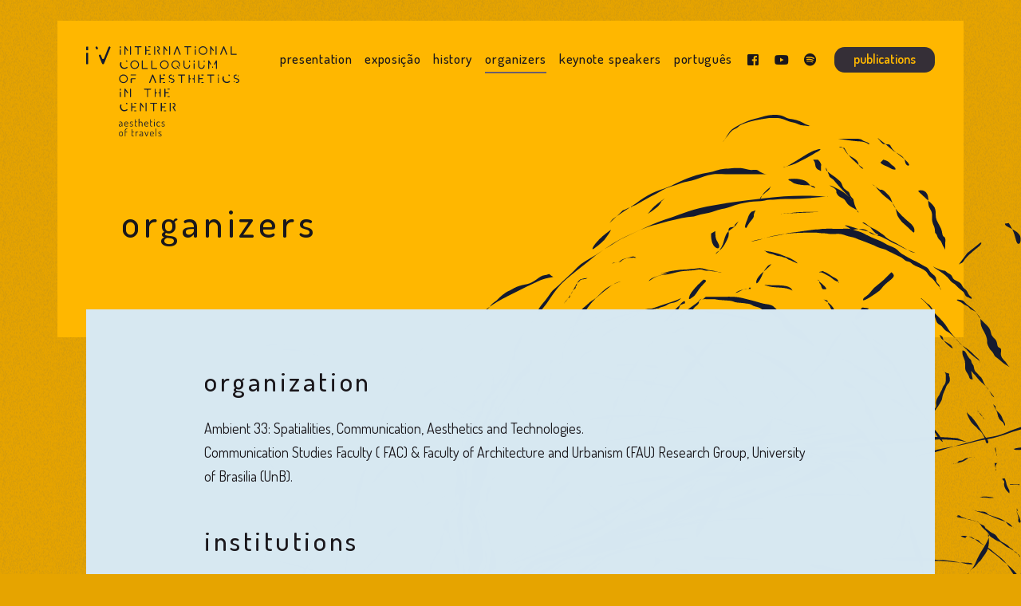

--- FILE ---
content_type: text/css
request_url: https://2021.esteticasnocentro.org/wp-content/themes/esteticasnocentro/dist/critical-314952c7.css
body_size: 6824
content:
:root{--gutter-und:4;--gutter:4vw;--gutter-rem:1.5rem;--font-size:16;--font-size-init:0;--font-base:16;--font-ratio:1.61803;--font-b1:calc(16rem/var(--font-size));--font-b2:calc(14rem/var(--font-size));--col-xs:calc(320rem/var(--font-size));--col-sm:calc(480rem/var(--font-size));--col-md:calc(768rem/var(--font-size));--col-lg:calc(1024rem/var(--font-size));--col-xl:calc(1136rem/var(--font-size));--col-2xl:calc(1440rem/var(--font-size));--col-3xl:calc(1600rem/var(--font-size));--row-md:var(--font-b1);--row-sm:calc(var(--font-b1)/var(--font-ratio));--row-xs:calc(var(--row-sm)/var(--font-ratio));--row-2xs:calc(var(--row-xs)/var(--font-ratio));--row-lg:calc(var(--font-ratio)*var(--font-b1));--row-xl:calc(var(--font-ratio)*var(--row-lg));--row-2xl:calc(var(--font-ratio)*var(--row-xl))}@media (min-width:30rem){:root{--gutter:1.5rem}}:root{--components-url:"../../bower_components";--assets-url:"..";--fonts-url:"../fonts";--img-url:"../img";--vendor-url:"../../vendor";--img-ratio:0.66667;--img-wide-ratio:calc(var(--img-ratio)*0.85);--video-ratio:0.5625;--paper-ratio:1.41429;--sprites:"../img/sprites.svg";--sprites-width:1500;--sprites-height:1500}abbr,address,article,aside,audio,b,blockquote,body,canvas,caption,cite,code,dd,del,details,dfn,div,dl,dt,em,fieldset,figcaption,figure,footer,form,h1,h2,h3,h4,h5,h6,header,hgroup,html,i,iframe,img,ins,kbd,label,legend,li,mark,menu,nav,object,ol,p,pre,q,samp,section,small,span,strong,sub,summary,sup,table,tbody,td,tfoot,th,thead,time,tr,ul,var,video{margin:0;padding:0;border:0;outline:0;font-size:100%;vertical-align:baseline;background:transparent}body{line-height:1}article,aside,details,figcaption,figure,footer,header,hgroup,menu,nav,section{display:block}nav ul{list-style:none}blockquote,q{quotes:none}blockquote:after,blockquote:before,q:after,q:before{content:none}a{margin:0;padding:0;font-size:100%;vertical-align:baseline;background:transparent}ins{text-decoration:none}ins,mark{background-color:#ff9;color:#000}mark{font-style:italic;font-weight:700}del{text-decoration:line-through}abbr[title],dfn[title]{border-bottom:1px dotted;cursor:help}table{border-collapse:collapse;border-spacing:0}hr{display:block;height:1px;border:0;border-top:1px solid #ccc;margin:1em 0;padding:0}input,select{vertical-align:middle}.hidden,.label .dev{display:none}.screen-reader-text,.sr-only{position:absolute!important;clip:rect(1px,1px,1px,1px);width:1px;height:1px;overflow:hidden}.text-center{text-align:center}.w100{width:100%}.img{background:no-repeat 50%/cover}.background-wrap,.background-wrap--after,.background-wrap--before{position:relative}.background,.background-wrap--after:after,.background-wrap--before:before{position:absolute;left:0;top:0;width:100%;height:100%;-o-object-fit:cover;object-fit:cover;pointer-events:none}.background,.background-wrap--after:after,.background-wrap--before:before{z-index:-1}.background-wrap--after:after,.background-wrap--before:before{content:""}.background-wrap.background-wrap--video{display:-webkit-box;display:-ms-flexbox;display:flex;-webkit-box-align:center;-ms-flex-align:center;align-items:center;-webkit-box-pack:center;-ms-flex-pack:center;justify-content:center}.background-wrap--video:before{z-index:0;-webkit-transition:opacity .56s ease-out;transition:opacity .56s ease-out;background:rgba(0,0,0,.3);opacity:0}.background-wrap--video:after{content:"\f144";z-index:1;font-family:Font Awesome\ 5 Pro,sans-serif;font-weight:900;display:-webkit-box;display:-ms-flexbox;display:flex;-webkit-box-pack:center;-ms-flex-pack:center;justify-content:center;-webkit-box-align:center;-ms-flex-align:center;align-items:center;font-size:3.5rem;font-size:calc((var(--font-size) + 40)/var(--font-base)*1rem);color:#fff;-webkit-transition:opacity .28s,-webkit-transform .14s ease-in-out;transition:opacity .28s,-webkit-transform .14s ease-in-out;transition:opacity .28s,transform .14s ease-in-out;transition:opacity .28s,transform .14s ease-in-out,-webkit-transform .14s ease-in-out}.background-wrap--video:hover:before{opacity:1}.background-wrap--video:not(:hover):after{opacity:0;-webkit-transform:scale(1.15);transform:scale(1.15)}.pre{white-space:pre}html{-webkit-box-sizing:border-box;box-sizing:border-box;font-size:1rem;font-size:calc((var(--font-size) + var(--font-size-init))/var(--font-base)*1rem)}*,:after,:before{-webkit-box-sizing:inherit;box-sizing:inherit}body{font-size:1rem}[ui-max]{margin-left:auto;margin-right:auto}[ui-max~=xs]{max-width:20rem;max-width:var(--col-xs)}[ui-max~=sm]{max-width:30rem;max-width:var(--col-sm)}[ui-max~=md]{max-width:48rem;max-width:var(--col-md)}[ui-max~=lg]{max-width:64rem;max-width:var(--col-lg)}[ui-max~=xl]{max-width:71rem;max-width:var(--col-xl)}[ui-row-children~="2xs"]>*,[ui-row~="2xs"]{padding-top:.23607rem;padding-top:var(--row-2xs);padding-bottom:.23607rem;padding-bottom:var(--row-2xs)}[ui-row-children~=xs]>*,[ui-row~=xs]{padding-top:.38197rem;padding-top:var(--row-xs);padding-bottom:.38197rem;padding-bottom:var(--row-xs)}[ui-row-children~=sm]>*,[ui-row~=sm]{padding-top:.61804rem;padding-top:var(--row-sm);padding-bottom:.61804rem;padding-bottom:var(--row-sm)}[ui-row-children~=md]>*,[ui-row~=md]{padding-top:1rem;padding-top:var(--row-md);padding-bottom:1rem;padding-bottom:var(--row-md)}[ui-row-children~=lg]>*,[ui-row~=lg]{padding-top:1.61803rem;padding-top:var(--row-lg);padding-bottom:1.61803rem;padding-bottom:var(--row-lg)}[ui-row-children~=xl]>*,[ui-row~=xl]{padding-top:2.61802rem;padding-top:var(--row-xl);padding-bottom:2.61802rem;padding-bottom:var(--row-xl)}[ui-row-children~="2xl"]>*,[ui-row~="2xl"]{padding-top:4.23604rem;padding-top:var(--row-2xl);padding-bottom:4.23604rem;padding-bottom:var(--row-2xl)}[ui-row-children~="1x"]>*,[ui-row~="1x"]{padding-top:2vw;padding-top:calc(0.5vw*var(--gutter-und));padding-bottom:2vw;padding-bottom:calc(0.5vw*var(--gutter-und))}@media (min-width:30rem){[ui-row-children~="1x"]>*,[ui-row~="1x"]{padding-top:.75rem;padding-top:calc(var(--gutter-rem)*0.5);padding-bottom:.75rem;padding-bottom:calc(var(--gutter-rem)*0.5)}}@media (min-width:90rem){html{overflow-x:hidden}}[ui-expand=""],[ui-expand~="1x"]{width:calc(100% + 4vw);width:calc(100% + var(--gutter)*1);margin-left:-2vw!important;margin-left:calc(var(--gutter)*-0.5)!important}[ui-expand~="2x"]{width:calc(100% + 8.4vw);width:calc(100% + var(--gutter)*2.1);margin-left:-4.2vw!important;margin-left:calc(var(--gutter)*-1.05)!important}@media (min-width:30rem){[ui-expand=""],[ui-expand~="1x"]{width:calc(100% + 1.5rem);width:calc(100% + var(--gutter-rem)*1);margin-left:-.75rem!important;margin-left:calc(var(--gutter-rem)*-0.5)!important}[ui-expand~="2x"]{width:calc(100% + 3rem);width:calc(100% + var(--gutter-rem)*2);margin-left:-1.5rem!important;margin-left:calc(var(--gutter-rem)*-1)!important}[ui-expand~="2x>md"]{width:calc(100% + 3rem);width:calc(100% + var(--gutter-rem)*2);margin-left:-1.5rem!important;margin-left:calc(var(--gutter-rem)*-1)!important}}[ui-wrap-children]>*,[ui-wrap=""],[ui-wrap~="1x"],[ui-wrap~=children]>*{padding-left:2vw;padding-left:calc(var(--gutter)*0.5);padding-right:2vw;padding-right:calc(var(--gutter)*0.5)}[ui-wrap-children~="2x"]>*,[ui-wrap~="2x"]{padding-left:4vw;padding-left:var(--gutter);padding-right:4vw;padding-right:var(--gutter)}[ui-wrap-children~="0.05"]>*,[ui-wrap~="0.05"]{padding-left:.2vw;padding-left:calc(var(--gutter)*0.05);padding-right:.2vw;padding-right:calc(var(--gutter)*0.05)}[ui-wrap-children~="0.1"]>*,[ui-wrap~="0.1"]{padding-left:.4vw;padding-left:calc(var(--gutter)*0.1);padding-right:.4vw;padding-right:calc(var(--gutter)*0.1)}[ui-wrap-children~="0.2"]>*,[ui-wrap~="0.2"]{padding-left:.8vw;padding-left:calc(var(--gutter)*0.2);padding-right:.8vw;padding-right:calc(var(--gutter)*0.2)}[ui-wrap-children~="0.3"]>*,[ui-wrap~="0.3"]{padding-left:1.2vw;padding-left:calc(var(--gutter)*0.3);padding-right:1.2vw;padding-right:calc(var(--gutter)*0.3)}[ui-wrap-children~="0.4"]>*,[ui-wrap~="0.4"]{padding-left:1.6vw;padding-left:calc(var(--gutter)*0.4);padding-right:1.6vw;padding-right:calc(var(--gutter)*0.4)}[ui-wrap-children~="0.45"]>*,[ui-wrap~="0.45"]{padding-left:1.8vw;padding-left:calc(var(--gutter)*0.45);padding-right:1.8vw;padding-right:calc(var(--gutter)*0.45)}[ui-wrap-children~="0.8"]>*,[ui-wrap~="0.8"]{padding-left:3.2vw;padding-left:calc(var(--gutter)*0.8);padding-right:3.2vw;padding-right:calc(var(--gutter)*0.8)}@media (min-width:30rem){[ui-wrap-children]>*,[ui-wrap=""],[ui-wrap~="1x"],[ui-wrap~=children]>*{padding-left:.75rem;padding-left:calc(var(--gutter-rem)*0.5);padding-right:.75rem;padding-right:calc(var(--gutter-rem)*0.5)}[ui-wrap-children~="2x"]>*,[ui-wrap~="2x"]{padding-left:1.5rem;padding-left:var(--gutter-rem);padding-right:1.5rem;padding-right:var(--gutter-rem)}[ui-wrap-children~="0.05"]>*,[ui-wrap~="0.05"]{padding-left:.075rem;padding-left:calc(var(--gutter-rem)*0.05);padding-right:.075rem;padding-right:calc(var(--gutter-rem)*0.05)}[ui-wrap-children~="0.1"]>*,[ui-wrap~="0.1"]{padding-left:.15rem;padding-left:calc(var(--gutter-rem)*0.1);padding-right:.15rem;padding-right:calc(var(--gutter-rem)*0.1)}[ui-wrap-children~="0.2"]>*,[ui-wrap~="0.2"]{padding-left:.3rem;padding-left:calc(var(--gutter-rem)*0.2);padding-right:.3rem;padding-right:calc(var(--gutter-rem)*0.2)}[ui-wrap-children~="0.3"]>*,[ui-wrap~="0.3"]{padding-left:.45rem;padding-left:calc(var(--gutter-rem)*0.3);padding-right:.45rem;padding-right:calc(var(--gutter-rem)*0.3)}[ui-wrap-children~="0.4"]>*,[ui-wrap~="0.4"]{padding-left:.6rem;padding-left:calc(var(--gutter-rem)*0.4);padding-right:.6rem;padding-right:calc(var(--gutter-rem)*0.4)}[ui-wrap-children~="0.45"]>*,[ui-wrap~="0.45"]{padding-left:.675rem;padding-left:calc(var(--gutter-rem)*0.45);padding-right:.675rem;padding-right:calc(var(--gutter-rem)*0.45)}[ui-wrap-children~="0.8"]>*,[ui-wrap~="0.8"]{padding-left:1.2rem;padding-left:calc(var(--gutter-rem)*0.8);padding-right:1.2rem;padding-right:calc(var(--gutter-rem)*0.8)}}:root{--max-width-default:var(--col-xl);--font-00:"Dosis";--font-01:"Dosis";--font-fallback:-apple-system,BlinkMacSystemFont,Segoe UI,Roboto,Helvetica Neue,Arial,sans-serif;--font-text:var(--font-00),var(--font-fallback);--font-title:var(--font-01),var(--font-fallback);--font-h1:calc((var(--font-size) + 18)/var(--font-base)*1rem);--font-h2:calc((var(--font-size) + 13)/var(--font-base)*1rem);--font-h3:calc((var(--font-size) + 9)/var(--font-base)*1rem);--font-h4:calc((var(--font-size) + 3)/var(--font-base)*1rem);--font-h5:calc((var(--font-size) + 1)/var(--font-base)*1rem);--font-h6:calc(var(--font-size)/var(--font-base)*1rem);--font-weight:400;--font-weight-medium:500;--font-weight-bold:600;--letter-spacing-00:0.04em;--letter-spacing-01:calc(var(--letter-spacing-00)*var(--font-ratio));--letter-spacing-02:calc(var(--letter-spacing-01)*var(--font-ratio));--letter-spacing-03:calc(var(--letter-spacing-02)*var(--font-ratio));--letter-spacing-04:calc(var(--letter-spacing-03)*var(--font-ratio));--word-spacing-00:calc(var(--letter-spacing-00)*3);--word-spacing-01:calc(var(--letter-spacing-00)*var(--font-ratio));--word-spacing-02:calc(var(--letter-spacing-01)*var(--font-ratio));--word-spacing-03:calc(var(--letter-spacing-02)*var(--font-ratio));--word-spacing-04:calc(var(--letter-spacing-03)*var(--font-ratio));--line-height:1.6;--article-content-line-height:1.7;--font-title-weight:500;--font-title-line-height:1.2;--color-text:var(--color-00);--color-gray-darker3:#0d0d0d;--color-gray-darker2:#262626;--color-gray-darker:#4d4d4d;--color-gray-dark:#666;--color-gray:grey;--color-gray-light:#999;--color-gray-lighter:#b3b3b3;--color-gray-lighter2:#d9d9d9;--color-gray-lighter3:#f2f2f2;--color-01:#dae7f1;--color-01-dark-3:#0e1b25;--color-01-dark-2:#1d3749;--color-01-dark-1:#2b526e;--color-01-dark-0:#396d93;--color-01-medium:#4789b8;--color-01-light-0:#6ca0c6;--color-01-light-1:#91b8d4;--color-01-light-2:#b6d0e2;--color-01-light-3:#dae7f1;--color-02:#ffb700;--color-02-dark-3:#332500;--color-02-dark-2:#664900;--color-02-dark-1:#996e00;--color-02-dark-0:#cc9200;--color-02-medium:#ffb700;--color-02-light-0:#ffc533;--color-02-light-1:#ffd466;--color-02-light-2:#ffe299;--color-02-light-3:#fff1cc;--color-00:#1a171c;--color-00-dark-3:#1a171c;--color-00-dark-2:#352f37;--color-00-dark-1:#4f4653;--color-00-dark-0:#6a5e6e;--color-00-medium:#84758a;--color-00-light-0:#9d91a1;--color-00-light-1:#b5acb9;--color-00-light-2:#cec8d0;--color-00-light-3:#e6e3e8;--border-radius:0.125rem;--border-radius-00:var(--border-radius);--border-radius-01:0.2rem;--border-radius-02:0.4rem;--border-radius-03:0.6rem;--border-radius-04:0.8rem;--border-radius-05:1rem;--border-radius-06:1.2rem;--border-width-00:0.0625rem;--border-width-01:calc(var(--border-width-00) + 0.0625rem);--border-width-02:calc(var(--border-width-01) + 0.0625rem);--border-width-03:calc(var(--border-width-02) + 0.0625rem);--border-width-04:calc(var(--border-width-03) + 0.0625rem);--border-width-05:calc(var(--border-width-04) + 0.0625rem);--border-width-06:calc(var(--border-width-05) + 0.0625rem);--box-shadow:0 0.125rem 0.5rem rgba(0,0,0,0.15);--box-shadow-00:var(--box-shadow);--box-shadow-01:0 0 2rem rgba(0,0,0,0.25);--box-shadow-02:0 0 2rem rgba(0,0,0,0.3125);--wp-margin-lr:1.75rem;--wp-margin-tb:0.75rem;--article-width:var(--col-xl);--top-bar-height:0;--branding-height-sm:8rem;--branding-height-lg:8rem;--branding-top:0;--branding-bottom:var(--branding-height-lg)}body{margin:0;font-family:Dosis,-apple-system,BlinkMacSystemFont,Segoe UI,Roboto,Helvetica Neue,Arial,sans-serif;font-family:var(--font-text);font-weight:400;font-weight:var(--font-weight);line-height:1.6;line-height:var(--line-height);color:#1a171c;color:var(--color-text);min-height:100vh}audio,iframe,img,video{max-width:100%}iframe{width:100%}p img{display:inline-block}img{height:auto}a{text-decoration:none;color:currentColor}:focus{outline:none}::-moz-focus-inner{border:0}[ui-max=""]{max-width:71rem;max-width:var(--max-width-default)}#main-wrap,#main>article[data-loaded~="0"]{min-height:calc(100vh - 8rem);min-height:calc(100vh - var(--branding-height-sm))}@media (min-width:64rem){#main-wrap,#main>article[data-loaded~="0"]{min-height:calc(100vh - 8rem);min-height:calc(100vh - var(--branding-height-lg))}}.branding-wrap,.hero__item{background:#ffb700;background:var(--color-02)}body{background:#e6a400 repeat 50% 50%}body #main>*{position:relative;z-index:2}@media (min-width:48rem){body #main>:nth-child(n+2){margin-top:-2.2rem}body #main>:first-child .section__inner{padding-bottom:4.23604rem;padding-bottom:var(--row-2xl)}.section__inner{padding-left:.75rem;padding-left:calc(var(--gutter-rem)*0.5);padding-right:.75rem;padding-right:calc(var(--gutter-rem)*0.5)}#main>:nth-child(2n){padding-left:2.25rem;padding-left:calc(var(--gutter-rem)*1.5);padding-right:2.25rem;padding-right:calc(var(--gutter-rem)*1.5);z-index:3}body #main>:nth-child(2n+3) .section__inner{padding-top:3.8rem}.SectionContact__inner{padding-bottom:2.61802rem;padding-bottom:var(--row-xl)}}@media (min-width:71rem){body{padding-top:1.61803rem;padding-top:var(--row-lg);padding-bottom:1.61803rem;padding-bottom:var(--row-lg)}}.branding-wrap{margin:0 auto;max-width:71rem;max-width:var(--max-width-default)}.section__inner--article{background:#d7e8f2}


/*!* TODO: Descomentar o bloco abaixo em produção *!*/


/*!*.media,*!*/.aligncenter,.alignleft,.alignnone,.alignright{display:block}.alignright{float:right;margin-left:1.75rem;margin-left:var(--wp-margin-lr)}.alignleft{float:left;margin-right:1.75rem;margin-right:var(--wp-margin-lr)}.aligncenter,.alignnone,a img.aligncenter{margin-left:auto;margin-right:auto}.wp-caption>*{padding:.38197rem 0;padding:var(--row-xs) 0}.wp-caption img{display:block;border:0;height:auto;width:auto}.wp-caption.alignleft img{margin-right:auto}.wp-caption.alignright img{margin-left:auto}@media (min-width:30rem){.wp-caption.alignleft,.wp-caption.alignright{width:auto!important;display:-webkit-box;display:-ms-flexbox;display:flex;-webkit-box-align:end;-ms-flex-align:end;align-items:flex-end;max-width:30rem;max-width:var(--col-sm)}.wp-caption.alignleft .wp-caption-text,.wp-caption.alignright .wp-caption-text{max-width:10rem}.wp-caption.alignleft{-webkit-box-orient:horizontal;-webkit-box-direction:reverse;-ms-flex-direction:row-reverse;flex-direction:row-reverse}.alignleft .wp-caption-text{padding-right:.875rem;padding-right:calc(var(--wp-margin-lr)*0.5)}.alignright .wp-caption-text{padding-left:.875rem;padding-left:calc(var(--wp-margin-lr)*0.5)}}body:before{pointer-events:none;position:relative;z-index:1!important}.branding-wrap{position:relative;z-index:999;pointer-events:none}@media (min-width:64rem){.branding-wrap{z-index:0}}.branding{width:100%;display:-webkit-box;display:-ms-flexbox;display:flex;-webkit-box-pack:justify;-ms-flex-pack:justify;justify-content:space-between;-webkit-box-align:start;-ms-flex-align:start;align-items:flex-start;pointer-events:auto}.brand{display:block;width:12rem;height:7.05169rem}.branding__links{-webkit-box-align:center;-ms-flex-align:center;align-items:center}.branding__links,.branding__links__buttons{display:-webkit-box;display:-ms-flexbox;display:flex}@media (min-width:64rem){.branding__links__buttons{margin-left:1.25rem}}.branding__links__buttons>:nth-child(n+2){padding-left:.25rem}.page-template-template-exhibition{padding-top:0;overflow:hidden;background:#fff}.page-template-template-exhibition .branding-wrap,.page-template-template-exhibition:before{display:none}.article__header,.hero__item .event{max-width:48rem;max-width:var(--col-md)}:root{--menu-lg-color:currentColor;--menu-lg-submenu-bg:#fff}@media (min-width:64rem){#access{-webkit-box-flex:1;-ms-flex-positive:1;flex-grow:1}.access-content{-webkit-box-align:end;-ms-flex-align:end;align-items:flex-end}.access-content,.menu{display:-webkit-box;display:-ms-flexbox;display:flex;-ms-flex-wrap:wrap;flex-wrap:wrap}.menu{-webkit-box-align:center;-ms-flex-align:center;align-items:center;max-width:40rem;height:100%;color:currentColor;color:var(--menu-lg-color)}.menu li{position:relative}.menu a>span{display:-webkit-box;display:-ms-flexbox;display:flex;-webkit-box-align:center;-ms-flex-align:center;align-items:center;height:100%;padding:.1rem 0;font-size:1.0625rem;font-size:calc((var(--font-size) + 1)/var(--font-base)*1rem)}.menu>li{margin-left:.6rem}.menu li.menu-item-social{margin-left:1rem}.branding__menu .sub-menu{display:block;position:absolute;z-index:99;padding:.75rem 0 .7rem;left:calc(50% - 4.85rem);right:0;top:2.6rem;margin:auto;width:9.7rem;background:#fff;background:var(--menu-lg-submenu-bg);color:#1a171c;color:var(--color-text);border-radius:.2rem;-webkit-box-shadow:0 .15rem .15rem rgba(0,0,0,.15);box-shadow:0 .15rem .15rem rgba(0,0,0,.15);opacity:0;-webkit-transform:translate3d(0,5%,0);transform:translate3d(0,5%,0);-webkit-transition:opacity .4s ease-out,-webkit-transform .4s ease-out;transition:opacity .4s ease-out,-webkit-transform .4s ease-out;transition:opacity .4s ease-out,transform .4s ease-out;transition:opacity .4s ease-out,transform .4s ease-out,-webkit-transform .4s ease-out}.branding__menu .sub-menu:after,.branding__menu .sub-menu:before{content:"";display:block;position:absolute}.branding__menu .sub-menu:before{left:0;top:-.825rem;width:100%;height:.825rem}.branding__menu .sub-menu:after{left:calc(50% - .26rem);top:-.375rem;border-left:.4rem solid transparent;border-right:.4rem solid transparent;border-bottom:.4rem solid #fff;border-bottom:.4rem solid var(--menu-lg-submenu-bg)}.branding__menu .sub-menu li{display:-webkit-box;display:-ms-flexbox;display:flex;-webkit-box-pack:center;-ms-flex-pack:center;justify-content:center}.branding__menu .sub-menu a>span{display:block;width:100%;text-align:center;padding:.25rem .5rem;-webkit-transition:background .56s;transition:background .56s}.branding__menu .sub-menu{visibility:hidden}.branding__menu .menu-item-has-children:hover>.sub-menu,.branding__menu .menu-item-has-children[focus-within]>.sub-menu{visibility:visible;visibility:initial;opacity:1;-webkit-transform:none;transform:none}.branding__menu .menu-item-has-children:focus-within>.sub-menu,.branding__menu .menu-item-has-children:hover>.sub-menu{visibility:visible;visibility:initial;opacity:1;-webkit-transform:none;transform:none}.branding__menu>.menu-item a>span{border-bottom:.125rem solid transparent;border-bottom:var(--border-width-01) solid transparent}.branding__menu .menu-item.current_page_item>a>span,.branding__menu .menu-item.current_page_parent>a>span,.branding__menu .menu-item.is-active a>span,.branding__menu>.menu-item>a:hover>span{border-bottom-color:#6a5e6e;border-bottom-color:var(--color-00-dark-0)}}@media (min-width:73rem){.menu>li{margin-left:1rem}}:root{--menu-small--background:var(--color-01);--menu-small--color:currentColor;--menu-small__submenu__background:var(--color-01);--menu-small__item--padding-left:2.5rem}@media (max-width:63.999rem) and (max-height:30rem){.access-content{padding-top:5vh;padding-bottom:5vh}.menu li{margin-top:1vh;margin-bottom:1vh}.menu a{font-size:4.5vh}.menu a>span{padding-top:1vh;padding-bottom:1vh}}@media (max-width:63.999rem){#access{position:fixed;top:0;right:0;z-index:998;overflow:hidden;pointer-events:none;width:100%;height:100%;padding:0}.access-content,.access-content .sub-menu{background:#dae7f1;background:var(--menu-small--background);color:currentColor;color:var(--menu-small--color);z-index:999;opacity:0;position:relative;width:100%;height:100%;display:-webkit-box;display:-ms-flexbox;display:flex;-webkit-box-orient:vertical;-webkit-box-direction:normal;-ms-flex-direction:column;flex-direction:column;pointer-events:inherit;padding:13.8% 2.5rem;padding:13.8% var(--menu-small__item--padding-left)}.access-content .sub-menu{position:fixed;right:0;top:0;pointer-events:none;background:#dae7f1;background:var(--menu-small__submenu__background);width:calc(100% - 2.5rem);width:calc(100% - var(--menu-small__item--padding-left));padding-left:2.5rem;padding-left:var(--menu-small__item--padding-left);padding-right:2.5rem;padding-right:var(--menu-small__item--padding-left);-webkit-box-shadow:-.5rem 0 .5rem rgba(0,0,0,.1);box-shadow:-.5rem 0 .5rem rgba(0,0,0,.1)}.access-content .sub-menu:before{content:"";display:block;position:absolute;z-index:-1;left:-2.5rem;left:calc(var(--menu-small__item--padding-left)*-1);top:0;width:2.5rem;width:var(--menu-small__item--padding-left);height:100%;background:rgba(0,0,0,.5)}.access-content .sub-menu .sub-menu{display:none}#access .menu-item-has-children.is-active>.sub-menu,.is-menu-opened #access{pointer-events:auto}.is-menu-opened .access-content{-webkit-transform:none;transform:none}#access.is-animating .access-content,.access-content .sub-menu.is-animating{-webkit-transition:all .13s ease-in;transition:all .13s ease-in}.is-menu-opened #access.is-animating .access-content,.menu-item-has-children.is-active>.sub-menu.is-animating,.menu-trg{-webkit-transition:-webkit-transform .33s ease-out;transition:-webkit-transform .33s ease-out;transition:transform .33s ease-out;transition:transform .33s ease-out,-webkit-transform .33s ease-out}.access-content,.access-content .sub-menu{-webkit-transform:scale(1.2);transform:scale(1.2);will-change:transform}.access-content .menu-item-has-children.is-active>.sub-menu,.is-menu-opened .access-content{opacity:1;-webkit-transform:scale(1);transform:scale(1)}.branding__menu .menu-item{width:calc(100% - 3.5rem);width:calc(100% - var(--menu-trigger-size));display:-webkit-box;display:-ms-flexbox;display:flex;-webkit-box-orient:vertical;-webkit-box-direction:normal;-ms-flex-direction:column;flex-direction:column;line-height:1.1;padding:.25rem 0;background:transparent;position:relative}.branding__menu .menu-item a{display:-webkit-box;display:-ms-flexbox;display:flex;-webkit-box-align:center;-ms-flex-align:center;align-items:center;-webkit-box-flex:1;-ms-flex-positive:1;flex-grow:1;font-size:1.625rem;font-size:calc((var(--font-size) + 10)/var(--font-base)*1rem);line-height:1.2;letter-spacing:.025em}}@media (min-width:64rem){.branding__menu .menu-item.sub-menu__parent-cloned{display:none}}.menu-social .social-media__item a{display:-webkit-box;display:-ms-flexbox;display:flex;width:1.25em;height:2em;-webkit-box-pack:center;-ms-flex-pack:center;justify-content:center;-webkit-box-align:center;-ms-flex-align:center;align-items:center;text-align:center}@media (max-width:63.99rem){.menu-social{display:-webkit-box;display:-ms-flexbox;display:flex;-ms-flex-wrap:wrap;flex-wrap:wrap;padding-top:1rem;padding-top:var(--row-md)}.menu-social .social-media__item{font-size:1.625rem;font-size:calc((var(--font-size) + 10)/var(--font-base)*1rem)}.menu-social>:nth-child(n+2){margin-left:.7rem}}@media (min-width:64rem){.menu-social .social-media__item a{border-bottom:.125rem solid transparent;border-bottom:var(--border-width-01) solid transparent;line-height:0}.menu-social .social-media__item a:hover,.menu-social .social-media__item a[focus-within]{border-bottom-color:#6a5e6e;border-bottom-color:var(--color-00-dark-0)}.menu-social .social-media__item a:focus-within,.menu-social .social-media__item a:hover{border-bottom-color:#6a5e6e;border-bottom-color:var(--color-00-dark-0)}}:root{--menu-sm-trg-bg:#070e12;--menu-sm-trg-color:var(--color-02);--menu-trigger-size:3.5rem}.menu-trg,.menu-trg i{background:#070e12;background:var(--menu-sm-trg-bg);color:#ffb700;color:var(--menu-sm-trg-color);-webkit-box-shadow:0 0 .6rem rgba(0,0,0,.15);-webkit-box-shadow:0 0 var(--border-radius-03) rgba(0,0,0,.15);box-shadow:0 0 .6rem rgba(0,0,0,.15);box-shadow:0 0 var(--border-radius-03) rgba(0,0,0,.15)}.menu-trg{display:-webkit-box;display:-ms-flexbox;display:flex;position:fixed;z-index:999;bottom:2.35rem;right:4vw;right:calc(var(--gutter-und)*1vw);padding:.5rem;-moz-user-select:none;-webkit-user-select:none;-ms-user-select:none;user-select:none;cursor:pointer;-webkit-box-pack:center;-ms-flex-pack:center;justify-content:center;-webkit-box-align:center;-ms-flex-align:center;align-items:center;width:3.5rem;width:var(--menu-trigger-size);height:3.5rem;height:var(--menu-trigger-size);border-radius:50%;-webkit-transition:background .3s ease-in-out;transition:background .3s ease-in-out}.menu-trg i,.menu-trg i:after,.menu-trg i:before{background:#ffb700;background:var(--menu-sm-trg-color);-webkit-transition:background .3s ease-in-out;transition:background .3s ease-in-out}.menu-trg i{position:relative;vertical-align:middle;line-height:1rem;width:50%;height:2px;left:0;-webkit-transform-origin:center center;transform-origin:center center;-webkit-transition:height .4s cubic-bezier(.77,0,.175,1),margin .4s cubic-bezier(.77,0,.175,1),-webkit-transform .4s cubic-bezier(.77,0,.175,1);transition:height .4s cubic-bezier(.77,0,.175,1),margin .4s cubic-bezier(.77,0,.175,1),-webkit-transform .4s cubic-bezier(.77,0,.175,1);transition:transform .4s cubic-bezier(.77,0,.175,1),height .4s cubic-bezier(.77,0,.175,1),margin .4s cubic-bezier(.77,0,.175,1);transition:transform .4s cubic-bezier(.77,0,.175,1),height .4s cubic-bezier(.77,0,.175,1),margin .4s cubic-bezier(.77,0,.175,1),-webkit-transform .4s cubic-bezier(.77,0,.175,1)}.menu-trg i:after,.menu-trg i:before{content:"";display:block;width:100%;height:2px;position:absolute;left:0;-webkit-transform:rotate(0deg);transform:rotate(0deg);-webkit-transition:left .4s cubic-bezier(.77,0,.175,1),top .4s cubic-bezier(.77,0,.175,1),bottom .4s cubic-bezier(.77,0,.175,1),-webkit-transform .4s cubic-bezier(.77,0,.175,1);transition:left .4s cubic-bezier(.77,0,.175,1),top .4s cubic-bezier(.77,0,.175,1),bottom .4s cubic-bezier(.77,0,.175,1),-webkit-transform .4s cubic-bezier(.77,0,.175,1);transition:transform .4s cubic-bezier(.77,0,.175,1),left .4s cubic-bezier(.77,0,.175,1),top .4s cubic-bezier(.77,0,.175,1),bottom .4s cubic-bezier(.77,0,.175,1);transition:transform .4s cubic-bezier(.77,0,.175,1),left .4s cubic-bezier(.77,0,.175,1),top .4s cubic-bezier(.77,0,.175,1),bottom .4s cubic-bezier(.77,0,.175,1),-webkit-transform .4s cubic-bezier(.77,0,.175,1)}.menu-trg i:before{top:-.46rem}.menu-trg i:after{bottom:-.46rem;-webkit-transform:rotate(0deg);transform:rotate(0deg)}.is-menu-opened .menu-trg i,.is-searching .menu-trg i{height:0;-webkit-transform:rotate(90deg);transform:rotate(90deg)}.is-menu-opened .menu-trg i:before,.is-searching .menu-trg i:before{-webkit-transform:rotate(45deg);transform:rotate(45deg);top:-1px;left:0}.is-menu-opened .menu-trg i:after,.is-searching .menu-trg i:after{-webkit-transform:rotate(-45deg);transform:rotate(-45deg);bottom:-1px;left:0}@media (min-width:64rem){.menu-trg{display:none}}.menu li{-moz-user-select:none;-webkit-user-select:none;-ms-user-select:none;user-select:none}.menu a{display:block}.menu a>span{display:inline-block;padding:.38197rem 0;padding:var(--row-xs) 0;font-weight:500;font-weight:var(--font-weight-medium);line-height:1.2;text-transform:lowercase;letter-spacing:.04em;letter-spacing:var(--letter-spacing-00);word-spacing:.12em;word-spacing:var(--word-spacing-00);-webkit-transition:color .15s ease-in-out,background-color .15s ease-in-out,border-color .15s ease-in-out,-webkit-box-shadow .15s ease-in-out;transition:color .15s ease-in-out,background-color .15s ease-in-out,border-color .15s ease-in-out,-webkit-box-shadow .15s ease-in-out;transition:color .15s ease-in-out,background-color .15s ease-in-out,border-color .15s ease-in-out,box-shadow .15s ease-in-out;transition:color .15s ease-in-out,background-color .15s ease-in-out,border-color .15s ease-in-out,box-shadow .15s ease-in-out,-webkit-box-shadow .15s ease-in-out}.pace-active{position:relative;z-index:9999}.pace .pace-progress{background:#1a171c!important;background:var(--color-00)!important}
.pace{-webkit-pointer-events:none;pointer-events:none;-webkit-user-select:none;-moz-user-select:none;-ms-user-select:none;user-select:none}.pace-inactive{display:none}.pace .pace-progress{background:#000;position:fixed;z-index:2000;top:0;right:100%;width:100%;height:2px}


--- FILE ---
content_type: text/css
request_url: https://2021.esteticasnocentro.org/wp-content/themes/esteticasnocentro/typerocket/wordpress/assets/typerocket/css/core.css?ver=4.0.8
body_size: 9685
content:
@font-face{font-family:typerocket-icons;src:url("../fonts/typerocket-icons.eot?18ee3f");src:url("../fonts/typerocket-icons.eot?18ee3f#iefix") format("embedded-opentype"),url("../fonts/typerocket-icons.ttf?18ee3f") format("truetype"),url("../fonts/typerocket-icons.woff?18ee3f") format("woff"),url("../fonts/typerocket-icons.svg?18ee3f#typerocket-icons") format("svg");font-weight:400;font-style:normal}[class*=" tr-icon-"],[class^=tr-icon-]{font-family:typerocket-icons!important;speak:none;font-style:normal;font-weight:400;font-variant:normal;text-transform:none;line-height:1;-webkit-font-smoothing:antialiased;-moz-osx-font-smoothing:grayscale}.tr-icon-cog:before{content:"\F013"}.tr-icon-flag:before{content:"\F024"}.tr-icon-headphones:before{content:"\F025"}.tr-icon-qrcode:before{content:"\F029"}.tr-icon-crosshairs:before{content:"\F05B"}.tr-icon-plane:before{content:"\F072"}.tr-icon-calendar:before{content:"\F073"}.tr-icon-magnet:before{content:"\F076"}.tr-icon-key:before{content:"\F084"}.tr-icon-cogs:before{content:"\F085"}.tr-icon-link:before{content:"\F0C1"}.tr-icon-flask:before{content:"\F0C3"}.tr-icon-paperclip:before{content:"\F0C6"}.tr-icon-magic:before{content:"\F0D0"}.tr-icon-money:before{content:"\F0D6"}.tr-icon-dashboard:before{content:"\F0E4"}.tr-icon-umbrella:before{content:"\F0E9"}.tr-icon-lightbulb:before{content:"\F0EB"}.tr-icon-stethoscope:before{content:"\F0F1"}.tr-icon-suitcase:before{content:"\F0F2"}.tr-icon-coffee:before{content:"\F0F4"}.tr-icon-cutlery:before{content:"\F0F5"}.tr-icon-building:before{content:"\F0F7"}.tr-icon-ambulance:before{content:"\F0F9"}.tr-icon-beer:before{content:"\F0FC"}.tr-icon-desktop:before{content:"\F108"}.tr-icon-laptop:before{content:"\F109"}.tr-icon-tablet:before{content:"\F10A"}.tr-icon-mobile:before{content:"\F10B"}.tr-icon-gamepad:before{content:"\F11B"}.tr-icon-keyboard:before{content:"\F11C"}.tr-icon-terminal:before{content:"\F120"}.tr-icon-code:before{content:"\F121"}.tr-icon-location-arrow:before{content:"\F124"}.tr-icon-code-fork:before{content:"\F126"}.tr-icon-puzzle-piece:before{content:"\F12E"}.tr-icon-microphone:before{content:"\F130"}.tr-icon-shield:before{content:"\F132"}.tr-icon-fire-extinguisher:before{content:"\F134"}.tr-icon-anchor:before{content:"\F13D"}.tr-icon-bullseye:before{content:"\F140"}.tr-icon-ticket:before{content:"\F145"}.tr-icon-euro:before{content:"\F153"}.tr-icon-gbp:before{content:"\F154"}.tr-icon-dollar:before{content:"\F155"}.tr-icon-rupee:before{content:"\F156"}.tr-icon-yen:before{content:"\F157"}.tr-icon-ruble:before{content:"\F158"}.tr-icon-won:before{content:"\F159"}.tr-icon-sun:before{content:"\F185"}.tr-icon-moon:before{content:"\F186"}.tr-icon-pagelines:before{content:"\F18C"}.tr-icon-wheelchair:before{content:"\F193"}.tr-icon-space-shuttle:before{content:"\F197"}.tr-icon-slack:before{content:"\F198"}.tr-icon-bank:before{content:"\F19C"}.tr-icon-graduation:before{content:"\F19D"}.tr-icon-paw:before{content:"\F1B0"}.tr-icon-spoon:before{content:"\F1B1"}.tr-icon-cube:before{content:"\F1B2"}.tr-icon-cubes:before{content:"\F1B3"}.tr-icon-car:before{content:"\F1B9"}.tr-icon-tree:before{content:"\F1BB"}.tr-icon-life-saver:before{content:"\F1CD"}.tr-icon-rebel:before{content:"\F1D0"}.tr-icon-send:before{content:"\F1D8"}.tr-icon-bomb:before{content:"\F1E2"}.tr-icon-soccer:before{content:"\F1E3"}.tr-icon-binoculars:before{content:"\F1E5"}.tr-icon-plug:before{content:"\F1E6"}.tr-icon-newspaper-o:before{content:"\F1EA"}.tr-icon-wifi:before{content:"\F1EB"}.tr-icon-calculator:before{content:"\F1EC"}.tr-icon-eyedropper:before{content:"\F1FB"}.tr-icon-paint-brush:before{content:"\F1FC"}.tr-icon-area-chart:before{content:"\F1FE"}.tr-icon-pie-chart:before{content:"\F200"}.tr-icon-line-chart:before{content:"\F201"}.tr-icon-bicycle:before{content:"\F206"}.tr-icon-bus:before{content:"\F207"}.tr-icon-diamond:before{content:"\F219"}.tr-icon-street-view:before{content:"\F21D"}.tr-icon-heartbeat:before{content:"\F21E"}.tr-icon-venus:before{content:"\F221"}.tr-icon-mars:before{content:"\F222"}.tr-icon-battery:before{content:"\F241"}.tr-icon-map-pin:before{content:"\F276"}.tr-icon-map-signs:before{content:"\F277"}.tr-icon-map:before{content:"\F279"}.tr-icon-credit-card-alt:before{content:"\F283"}.tr-icon-usb:before{content:"\F287"}.tr-icon-shopping-bag:before{content:"\F290"}.tr-icon-shopping-basket:before{content:"\F291"}.tr-icon-envira:before{content:"\F299"}.tr-icon-wheelchair-alt:before{content:"\F29B"}.tr-icon-home:before{content:"\E902"}.tr-icon-office:before{content:"\E903"}.tr-icon-newspaper:before{content:"\E904"}.tr-icon-pencil:before{content:"\E905"}.tr-icon-quill:before{content:"\E907"}.tr-icon-droplet:before{content:"\E90B"}.tr-icon-paint-format:before{content:"\E90C"}.tr-icon-image:before{content:"\E90D"}.tr-icon-images:before{content:"\E90E"}.tr-icon-camera:before{content:"\E90F"}.tr-icon-music:before{content:"\E911"}.tr-icon-video-camera:before{content:"\E914"}.tr-icon-dice:before{content:"\E915"}.tr-icon-bullhorn:before{content:"\E91A"}.tr-icon-podcast:before{content:"\E91C"}.tr-icon-feed:before{content:"\E91D"}.tr-icon-mic:before{content:"\E91E"}.tr-icon-book:before{content:"\E91F"}.tr-icon-books:before{content:"\E920"}.tr-icon-stack:before{content:"\E92E"}.tr-icon-folder:before{content:"\E92F"}.tr-icon-price-tag:before{content:"\E935"}.tr-icon-price-tags:before{content:"\E936"}.tr-icon-barcode:before{content:"\E937"}.tr-icon-cart:before{content:"\E93A"}.tr-icon-credit-card:before{content:"\E93F"}.tr-icon-envelop:before{content:"\E945"}.tr-icon-location:before{content:"\E947"}.tr-icon-location-fill:before{content:"\E948"}.tr-icon-compass:before{content:"\E94A"}.tr-icon-clock:before{content:"\E94F"}.tr-icon-alarm:before{content:"\E950"}.tr-icon-bell:before{content:"\E951"}.tr-icon-stopwatch:before{content:"\E952"}.tr-icon-printer:before{content:"\E954"}.tr-icon-tv:before{content:"\E95B"}.tr-icon-drawer:before{content:"\E95D"}.tr-icon-floppy-disk:before{content:"\E962"}.tr-icon-drive:before{content:"\E963"}.tr-icon-database:before{content:"\E964"}.tr-icon-bubble:before{content:"\E96B"}.tr-icon-bubbles:before{content:"\E96D"}.tr-icon-user:before{content:"\E971"}.tr-icon-users:before{content:"\E972"}.tr-icon-user-tie:before{content:"\E976"}.tr-icon-hour-glass:before{content:"\E979"}.tr-icon-color-wheel:before{content:"\E97D"}.tr-icon-disk:before{content:"\E97E"}.tr-icon-open-disk:before{content:"\E981"}.tr-icon-search:before{content:"\E986"}.tr-icon-key2:before{content:"\E98D"}.tr-icon-key3:before{content:"\E98E"}.tr-icon-lock:before{content:"\E98F"}.tr-icon-unlocked:before{content:"\E990"}.tr-icon-wrench:before{content:"\E991"}.tr-icon-equalizer:before{content:"\E992"}.tr-icon-gear:before{content:"\E994"}.tr-icon-hammer:before{content:"\E996"}.tr-icon-bug:before{content:"\E999"}.tr-icon-trophy:before{content:"\E99E"}.tr-icon-gift:before{content:"\E99F"}.tr-icon-glass:before{content:"\E9A0"}.tr-icon-glass2:before{content:"\E9A1"}.tr-icon-mug:before{content:"\E9A2"}.tr-icon-spoon-knife:before{content:"\E9A3"}.tr-icon-rocket:before{content:"\E9A5"}.tr-icon-meter:before{content:"\E9A6"}.tr-icon-gavel:before{content:"\E9A8"}.tr-icon-fire:before{content:"\E9A9"}.tr-icon-lab:before{content:"\E9AA"}.tr-icon-trash:before{content:"\E9AC"}.tr-icon-briefcase:before{content:"\E9AE"}.tr-icon-truck:before{content:"\E9B0"}.tr-icon-road:before{content:"\E9B1"}.tr-icon-accessibility:before{content:"\E9B2"}.tr-icon-power:before{content:"\E9B5"}.tr-icon-clipboard:before{content:"\E9B8"}.tr-icon-node-tree:before{content:"\E9BC"}.tr-icon-menu:before{content:"\E9BD"}.tr-icon-cloud:before{content:"\E9C1"}.tr-icon-cloud-download:before{content:"\E9C2"}.tr-icon-cloud-upload:before{content:"\E9C3"}.tr-icon-sphere:before{content:"\E9C9"}.tr-icon-earth:before{content:"\E9CA"}.tr-icon-attachment:before{content:"\E9CD"}.tr-icon-eye:before{content:"\E9CE"}.tr-icon-eye-blocked:before{content:"\E9D1"}.tr-icon-bookmark:before{content:"\E9D2"}.tr-icon-bookmarks:before{content:"\E9D3"}.tr-icon-contrast:before{content:"\E9D5"}.tr-icon-brightness-contrast:before{content:"\E9D6"}.tr-icon-star-empty:before{content:"\E9D7"}.tr-icon-star-half:before{content:"\E9D8"}.tr-icon-star-full:before{content:"\E9D9"}.tr-icon-heart:before{content:"\E9DA"}.tr-icon-heart-broken:before{content:"\E9DB"}.tr-icon-man:before{content:"\E9DC"}.tr-icon-woman:before{content:"\E9DD"}.tr-icon-man-woman:before{content:"\E9DE"}.tr-icon-spell-check:before{content:"\EA12"}.tr-icon-volume:before{content:"\EA27"}.tr-icon-loop:before{content:"\EA2D"}.tr-icon-infinite:before{content:"\EA2F"}.tr-icon-shuffle:before{content:"\EA30"}.tr-icon-checkbox:before{content:"\EA52"}.tr-icon-make-group:before{content:"\EA58"}.tr-icon-scissors:before{content:"\EA5A"}.tr-icon-filter:before{content:"\EA5B"}.tr-icon-omega:before{content:"\EA66"}.tr-icon-sigma:before{content:"\EA67"}.tr-icon-table:before{content:"\EA70"}.tr-icon-amazon:before{content:"\EA87"}.tr-icon-google:before{content:"\EA88"}.tr-icon-facebook:before{content:"\EA90"}.tr-icon-twitter:before{content:"\EA96"}.tr-icon-steam:before{content:"\EAAC"}.tr-icon-github:before{content:"\EAB0"}.tr-icon-tux:before{content:"\EABD"}.tr-icon-apple:before{content:"\EABE"}.tr-icon-android:before{content:"\EAC0"}.tr-icon-windows:before{content:"\EAC2"}.typerocket-container .contextual-help-tabs-wrap .help-tab-content{padding-bottom:20px}.typerocket-container{-webkit-box-sizing:border-box;box-sizing:border-box;clear:both}.typerocket-container:after{content:"";display:block;clear:both}.tr-flex-tight{display:-webkit-box;display:-ms-flexbox;display:flex}.tr-flex-tight,.tr-flex-tight>*{-webkit-box-sizing:border-box;box-sizing:border-box}.tr-flex-tight>*{padding:0 5px}.tr-flex-tight>:first-child{padding-left:0}.tr-flex-tight>:last-child{padding-right:0}.tr-flex-list{display:-webkit-box;display:-ms-flexbox;display:flex}.tr-flex-list,.tr-flex-list>*{-webkit-box-sizing:border-box;box-sizing:border-box}.tr-flex-list>*{-webkit-box-flex:1;-ms-flex:1;flex:1;padding:0 5px}.tr-flex-list>:first-child{padding-left:0}.tr-flex-list>:last-child{padding-right:0}.tr-flex-justify{-webkit-box-pack:start;-ms-flex-pack:start;justify-content:flex-start}.tr-mr-10{margin-right:10px}.tr-ml-10{margin-left:10px}.tr-mb-10{margin-bottom:10px}.tr-mt-10{margin-top:10px}.tr-m-10{margin:10px}.tr-my-10{margin-top:10px;margin-bottom:10px}.tr-mx-10{margin-left:10px;margin-right:10px}.tr-d-inline{display:inline}.tr-d-inline-block{display:inline-block}.tr-d-block{display:block}.tr-w-100{width:100%}.tr-w-50{width:50%}.tr-w-25{width:25%}.cf:after,.cf:before{content:" ";display:table}.cf:after{clear:both}.cf{*zoom:1}.tr-round-corners,.tr-round-image-corners img{border-radius:5px}#wpwrap .postbox .typerocket-container{margin:-6px -12px}#post-body-content .typerocket-container{margin-bottom:30px}#postdivrich+.typerocket-container,#titlediv+.typerocket-container{margin-top:20px}#addtag .typerocket-container{margin-bottom:20px}#screen-meta+.tr-admin-notice{display:none}.typerocket-container .ui-sortable-helper{opacity:.8;cursor:move;overflow:hidden;z-index:100000000!important}.tr-sortable-placeholder{border:1px dashed #bbb!important;visibility:visible!important;background:none!important;z-index:1;-webkit-box-shadow:none;box-shadow:none;max-height:300px!important}.typerocket-container input[type=email],.typerocket-container input[type=number],.typerocket-container input[type=password],.typerocket-container input[type=text],.typerocket-container input[type=url],.typerocket-container textarea{-webkit-box-sizing:border-box;box-sizing:border-box;width:100%;max-width:100%;margin:0}.typerocket-container select{margin:0 0 5px;-webkit-box-sizing:border-box;box-sizing:border-box;width:100%;max-width:100%}.typerocket-container textarea{min-height:120px}.typerocket-container .tr-form-field-help p{color:#666;font-style:italic;margin:4px 0 0;font-size:13px}.typerocket-container .radio-images [type=radio]{position:absolute;opacity:0;width:0;height:0}.typerocket-container .radio-images [type=radio]+span>img{cursor:pointer;max-width:100%;height:auto}.typerocket-container .radio-images [type=radio]+span>img:focus,.typerocket-container .radio-images [type=radio]+span>img:hover{-webkit-box-shadow:0 0 5px #666;box-shadow:0 0 5px #666}.typerocket-container .radio-images [type=radio]:checked+span>img{-webkit-box-shadow:0 0 5px #3182bd;box-shadow:0 0 5px #3182bd}.typerocket-container .control-group,.typerocket-container .control-row,.typerocket-container .control-section{position:relative}.typerocket-container .control-row+.control-row,.typerocket-container .control-row+.control-section,.typerocket-container .control-row+.tr-tabbed-top,.typerocket-container .control-section+.control-row,.typerocket-container .control-section+.control-section,.typerocket-container .control-section+.tr-tabbed-top,.typerocket-container .tr-tabbed-top+.control-row,.typerocket-container .tr-tabbed-top+.control-section{-webkit-box-shadow:inset 0 1px 0 0 #dfdfdf;box-shadow:inset 0 1px 0 0 #dfdfdf}.typerocket-container .tr-tabbed-box .help-tab-content>.control-row,.typerocket-container .tr-tabbed-box .help-tab-content>.control-section,.typerocket-container .tr-tabbed-box .help-tab-content>.tr-tabbed-top{-webkit-box-shadow:none!important;box-shadow:none!important}.typerocket-container .form-control-title{margin:0;font-size:12px;-webkit-box-flex:0;-ms-flex:0 0 100%;flex:0 0 100%;display:block;color:#191e23;padding-bottom:8px}.typerocket-container .control-row-column-has-title .form-control-title,.typerocket-container .control-row-has-title .form-control-title{font-size:14px}.typerocket-container .control-row-has-title .control-row-column-has-title .form-control-title{font-size:12px;color:#666}.typerocket-container .control-row{display:-webkit-box;display:-ms-flexbox;display:flex;-ms-flex-wrap:wrap;flex-wrap:wrap}.typerocket-container .control-row div.control-section{-webkit-box-flex:1;-ms-flex:1;flex:1;-webkit-box-sizing:border-box;box-sizing:border-box;padding:0 5px;-webkit-box-shadow:none!important;box-shadow:none!important}.typerocket-container .control-row>div:first-of-type{padding-left:0}.typerocket-container .control-row>div:last-of-type{padding-right:0}.typerocket-container .control-row .control-row-column{-webkit-box-flex:1;-ms-flex:1;flex:1;-webkit-box-sizing:border-box;box-sizing:border-box;padding:0 5px}.typerocket-container .control-row .control-row-column:first-child{padding-left:0}.typerocket-container .control-row .control-row-column:last-child{padding-right:0}.typerocket-container .control-row .control-row-column .control-section{padding:5px 0}.typerocket-container .control-row .control-row-column .control-section:first-of-type{padding-top:0}.typerocket-container .control-row .control-row-column .control-section:last-of-type{padding-bottom:0}.typerocket-container .control-label{color:#191e23;display:block;font-family:sans-serif;font-size:12px;font-weight:700;height:auto;width:auto;padding-left:1px;padding-bottom:4px}.typerocket-container .control-label label{padding:0}#addtag>.typerocket-container>.control-row,#addtag>.typerocket-container>.control-section,#addtag>.typerocket-container>.tr-tabbed-top,#edittag>.typerocket-container>.control-row,#edittag>.typerocket-container>.control-section,#edittag>.typerocket-container>.tr-tabbed-top,#post-body-content>.typerocket-container>.control-row,#post-body-content>.typerocket-container>.control-section,#post-body-content>.typerocket-container>.tr-tabbed-top{-webkit-box-shadow:none!important;box-shadow:none!important;padding:10px 0}.tr-maxlength{margin-top:3px;margin-bottom:6px;color:#666;font-size:12px;font-weight:400;font-style:italic}.tr-maxlength span{color:#3182bd;font-weight:700}.postbox-container .typerocket-container .control-section+.tr-tabbed-top,.repeater-inputs .control-section+.tr-tabbed-top,.tr-frame-fields .control-section+.tr-tabbed-top{margin-top:9px;padding-top:0}.postbox-container .typerocket-container .control-section+.tr-tabbed-top:after,.repeater-inputs .control-section+.tr-tabbed-top:after,.tr-frame-fields .control-section+.tr-tabbed-top:after{padding:0 10px;margin:0 -5px}.postbox-container .typerocket-container [class^=control-row]+.tr-tabbed-top,.repeater-inputs [class^=control-row]+.tr-tabbed-top,.tr-frame-fields [class^=control-row]+.tr-tabbed-top{margin-top:9px;padding-top:1px}.postbox-container .typerocket-container [class^=control-row]+.tr-tabbed-top:after,.repeater-inputs [class^=control-row]+.tr-tabbed-top:after,.tr-frame-fields [class^=control-row]+.tr-tabbed-top:after{padding:0 10px;margin:0 -5px}.postbox-container .typerocket-container .tr-tabbed-top+.control-section,.repeater-inputs .tr-tabbed-top+.control-section,.tr-frame-fields .tr-tabbed-top+.control-section{padding-top:12px}.postbox-container .typerocket-container .tr-tabbed-top+.control-section:after,.repeater-inputs .tr-tabbed-top+.control-section:after,.tr-frame-fields .tr-tabbed-top+.control-section:after{margin:0 -5px}.postbox-container .typerocket-container .tr-tabbed-top+[class^=control-row],.repeater-inputs .tr-tabbed-top+[class^=control-row],.tr-frame-fields .tr-tabbed-top+[class^=control-row]{padding-top:9px}.postbox-container .typerocket-container .tr-tabbed-top+[class^=control-row]:after,.repeater-inputs .tr-tabbed-top+[class^=control-row]:after,.tr-frame-fields .tr-tabbed-top+[class^=control-row]:after{margin:0 -5px}.tr-control-icon{font-family:dashicons;speak:none;font-style:normal;font-weight:400;font-variant:normal;text-transform:none;font-size:18px;line-height:18px;position:absolute;cursor:pointer;z-index:10;text-shadow:0 1px 0 hsla(0,0%,100%,.8);color:#9b9b9b;text-align:center;text-decoration:none;-webkit-font-smoothing:antialiased;-moz-osx-font-smoothing:grayscale}.tr-control-icon:hover{color:#333}.tr-control-icon-remove:before{content:"\F335"}.tr-control-icon-remove:hover{color:red}.tr-control-icon-move:before{content:"\F333";cursor:move}.tr-control-icon-collapse:before{content:"\F142"}.tr-control-icon-collapse-up:before{content:"\F140"}.tr-repeater-group-template{display:none}.tr-repeater-scale.tr-repeater-fields{-webkit-transform:scale(.5);transform:scale(.5)}.tr-repeater-fields{position:relative;clear:both}.tr-repeater .controls{margin-bottom:10px}.tr-repeater-group{display:block;position:relative;border:1px solid #e5e5e5;-webkit-box-shadow:0 1px 1px rgba(0,0,0,.04);box-shadow:0 1px 1px rgba(0,0,0,.04);margin:0 0 10px;background:#fff}.tr-repeater-group:last-child{margin-bottom:0}.tr-repeater-fields>.tr-sortable-placeholder{margin-bottom:10px}.tr-repeater-fields>.tr-sortable-placeholder:last-child{margin-bottom:0}.repeater-controls{border-right:1px solid #ddd;position:absolute;top:0;bottom:0;width:39px;left:0;z-index:2;color:#333;background:#f5f5f5;cursor:move}.repeater-controls .tr-control-icon-remove{bottom:0;z-index:3}.repeater-controls .tr-control-icon-move{top:30px;z-index:3}.repeater-controls [class*=tr-control-icon]{padding:9px 0;width:100%;left:0}.repeater-controls [class*=tr-control-icon]:first-child{top:0!important}.repeater-inputs{padding-left:40px;position:relative}.repeater-inputs>h1:first-child,.repeater-inputs>h2:first-child,.repeater-inputs>h3:first-child,.repeater-inputs>h4:first-child,.repeater-inputs>h5:first-child,.repeater-inputs>h6:first-child{padding:10px;margin:0;-webkit-box-shadow:0 1px 1px rgba(0,0,0,.04);box-shadow:0 1px 1px rgba(0,0,0,.04);border-bottom:1px solid #e5e5e5;font-weight:700;font-size:14px;line-height:1.4}.tr-repeater-collapse .tr-control-icon-collapse:before,.tr-repeater-group-collapsed .tr-control-icon-collapse:before{content:"\F140"}.tr-repeater-group-expanded .tr-control-icon-collapse:before{content:"\F142"}.tr-repeater-collapse>.tr-repeater-group,.tr-repeater-group-collapsed{height:90px;overflow:hidden}.tr-repeater-collapse>.tr-repeater-group>.repeater-inputs:after,.tr-repeater .tr-repeater-group-collapsed>.repeater-inputs:after{opacity:.6;background:#fff;content:"";z-index:20;position:absolute;display:block;height:100%;width:100%;top:0;left:40px}.tr-repeater-collapse>.tr-repeater-group-expanded>.repeater-inputs:after{display:none}.tr-repeater-collapse>.tr-repeater-group-expanded{height:100%}.matrix-controls{margin-bottom:20px}.matrix-controls select{display:inline-block;width:auto;margin:0 10px 0 0}.matrix-disabled{opacity:.8}.builder-inputs{background:#fff;-webkit-box-shadow:0 1px 1px rgba(0,0,0,.04);box-shadow:0 1px 1px rgba(0,0,0,.04);border:1px solid #e5e5e5;float:left;width:100%;-webkit-box-sizing:border-box;box-sizing:border-box}.builder-inputs:after{content:"";display:block;clear:both;height:0}.builder-inputs>h1:first-child,.builder-inputs>h2:first-child,.builder-inputs>h3:first-child,.builder-inputs>h4:first-child,.builder-inputs>h5:first-child,.builder-inputs>h6:first-child{margin:0;padding:10px;-webkit-box-shadow:0 1px 1px rgba(0,0,0,.04);box-shadow:0 1px 1px rgba(0,0,0,.04);border-bottom:1px solid #e5e5e5;font-weight:700;font-size:14px;line-height:1.4}.tr-builder{position:relative}.tr-builder:after{content:"";display:block;clear:both;height:0}.tr-builder .tr-builder-add-button{width:100%}.tr-builder .controls{float:left}.tr-builder .controls .tr-components{width:120px}.tr-builder .controls .tr-components li{border:1px solid #e5e5e5;padding:2px;text-align:center;position:relative;background:#fff;list-style:none;margin:10px 0;min-height:55px;cursor:pointer;-webkit-box-sizing:border-box;box-sizing:border-box;display:-webkit-box;display:-ms-flexbox;display:flex;-webkit-box-align:center;-ms-flex-align:center;align-items:center;-webkit-box-pack:center;-ms-flex-pack:center;justify-content:center}.tr-builder .controls .tr-components li img{max-width:100%;height:auto;display:block}.tr-builder .controls .tr-components li .tr-builder-component-title{position:absolute;left:0;bottom:0;opacity:.9;background:rgba(0,0,0,.8);padding:5px;width:100%;z-index:10;-webkit-box-sizing:border-box;box-sizing:border-box;color:#fff}.tr-builder .controls .tr-components li.active{border-color:#5b9dd9;-webkit-box-shadow:0 0 3px 1px #80b5e4;box-shadow:0 0 3px 1px #80b5e4;color:#5b9dd9}.tr-builder .controls .tr-components li span{display:none}.tr-builder .controls .tr-components li .remove{font-family:dashicons;speak:none;font-style:normal;font-weight:400;font-variant:normal;text-transform:none;position:absolute;text-shadow:0 1px 0 hsla(0,0%,100%,.8);text-align:center;text-decoration:none;color:#a00;top:-8px;right:-8px;z-index:11;border:1px solid #dfdfdf;border-radius:25px;background:#fff;font-size:16px;line-height:16px;height:20px;width:20px;padding:3px;vertical-align:middle;display:none;-webkit-font-smoothing:antialiased;-moz-osx-font-smoothing:grayscale}.tr-builder .controls .tr-components li .remove:hover{color:red}.tr-builder .controls .tr-components li .remove:before{-webkit-font-smoothing:antialiased;font:normal 20px/1 dashicons;content:"\F335"}.tr-builder .controls .tr-components li:hover span{display:block}.tr-builder .tr-frame-fields{margin-left:135px}.tr-builder .tr-builder-select{-ms-flex-flow:wrap;flex-flow:wrap;display:none;position:absolute;border-radius:3px;z-index:100001;top:35px;left:0;padding:5px;-webkit-box-sizing:border-box;box-sizing:border-box;max-width:532px;background:#eee;border:1px solid #ccc;-webkit-box-shadow:0 0 8px rgba(0,0,0,.3);box-shadow:0 0 8px rgba(0,0,0,.3)}.tr-builder .tr-builder-select:after,.tr-builder .tr-builder-select:before{content:"";display:block;position:absolute;top:-23px;left:45px;z-index:20;border:12px solid transparent;border-bottom-color:#eee}.tr-builder .tr-builder-select:after{top:-24px;z-index:19;border-bottom-color:#ccc}.tr-builder .tr-builder-select .builder-select-divider{width:100%;margin:5px;font-weight:700;font-size:14px}.tr-builder .tr-builder-select .builder-select-option{width:120px;vertical-align:top;display:inline-block;padding:10px;border-radius:3px;-webkit-box-sizing:border-box;box-sizing:border-box;margin:5px;-webkit-box-shadow:0 1px 1px rgba(0,0,0,.04);box-shadow:0 1px 1px rgba(0,0,0,.04);border:1px solid #e5e5e5;background:#fff;text-align:center;cursor:pointer}.tr-builder .tr-builder-select .builder-select-option span{display:block;margin-bottom:3px;color:#444}.tr-builder .tr-builder-select .builder-select-option img{max-width:100%;height:auto;display:block}.tr-builder .tr-builder-select .builder-select-option:hover span{color:#008ec2}.tr-builder-select-overlay{position:fixed;top:0;left:0;height:100%;width:100%;background:#000;opacity:0;z-index:10000}.builder-field-group{display:none}.builder-field-group.active{display:block}.tr-links-group .tr-links-controls,.tr-links-group .tr-links-selected{width:50%;float:left;display:block;margin:0;-webkit-box-sizing:border-box;box-sizing:border-box}.tr-links-group .tr-links-controls{padding-right:10px}.tr-links-group .tr-links-selected{list-style:none}.tr-links-group .tr-links-selected>li{position:relative;color:#0073aa;cursor:pointer;font-size:14px;padding:8px 20px 8px 8px;margin:0;border:1px solid #ddd;border-top:none;background:#eee;display:block}.tr-links-group .tr-links-selected>li.tr-link-chosen-item.ui-sortable-helper,.tr-links-group .tr-links-selected>li:first-child{border-top:1px solid #ddd}.tr-links-group .tr-link-chosen-item-remove{right:5px;top:9px}.tr-links-group:after{content:"";display:block;clear:both}.tr-admin-page-title{margin-bottom:10px;font-size:23px;font-weight:400;padding:9px 15px 4px 0;line-height:29px}.tr-items-list{margin:10px 0 0}.tr-items-list li{display:block;position:relative;padding:10px 40px;border:1px solid #e5e5e5;margin:-1px 0 0!important;background:#fff}.tr-items-list li .remove{right:12px;top:17px}.tr-items-list li .move{left:12px;top:17px}.typerocket-ajax-alert{position:fixed;top:42px;right:10px;z-index:100000;padding:15px;line-height:1.4em;max-width:300px;width:100%;-webkit-box-sizing:border-box;box-sizing:border-box;text-align:center;background:#fff;-webkit-box-shadow:0 1px 1px 0 rgba(0,0,0,.1);box-shadow:0 1px 1px 0 rgba(0,0,0,.1);border-left:4px solid;border-color:#46b450}.typerocket-ajax-alert.tr-alert-error{border-color:#dc3232}.typerocket-ajax-alert.tr-alert-warning{border-color:#ffb900}.typerocket-ajax-alert.tr-alert-info{border-color:#00a0d2}@media screen and (max-width:782px){.typerocket-rest-alert{top:46px}}.typerocket-container .tr-link-search-result{color:#0073aa;cursor:pointer;font-size:14px;padding:8px;margin:0;border:1px solid #ddd;border-top:none;background:#eee;display:block}.typerocket-container .tr-link-search-result:active,.typerocket-container .tr-link-search-result:focus,.typerocket-container .tr-link-search-result:hover{background:#0073aa;color:#fff;outline:none;-webkit-box-shadow:inset 0 1px 2px rgba(0,0,0,.07);box-shadow:inset 0 1px 2px rgba(0,0,0,.07)}.typerocket-container .tr-link-search-remove-selection{color:#a00}.typerocket-container .tr-link-search-remove-selection:active,.typerocket-container .tr-link-search-remove-selection:focus,.typerocket-container .tr-link-search-remove-selection:hover{color:red}.typerocket-container .tr-link-search-results{margin:0;background:#fff;-webkit-box-shadow:inset 0 1px 2px rgba(0,0,0,.07);box-shadow:inset 0 1px 2px rgba(0,0,0,.07)}.typerocket-container .tr-link-search-results li{list-style:none}.typerocket-container .tr-link-search-result-title{color:#666;cursor:pointer;font-weight:700;font-size:12px;padding:8px;margin:0;border:1px solid #ddd;border-top:none;background:#fff}.typerocket-container .tr-link-search-input{background:none;border:1px solid #ddd}.typerocket-container .tr-link-search-input,.typerocket-container .tr-link-search-input:focus{-webkit-box-shadow:none;box-shadow:none;outline:none}.typerocket-container .tr-link-search-page{padding:7px;margin-top:5px;-webkit-box-shadow:inset 0 1px 2px rgba(0,0,0,.07);box-shadow:inset 0 1px 2px rgba(0,0,0,.07);font-size:14px;border:1px solid #ddd;font-weight:400;background:#fff}.typerocket-container .data-full,.typerocket-container .data-full li{margin:0;padding:0;list-style:none}.typerocket-container .file-picker-placeholder a,.typerocket-container .image-picker-placeholder img{padding:10px;border:1px solid #dfdfdf;background:#fff;margin-top:10px;display:inline-block;max-width:100%;height:auto;overflow:hidden;-webkit-box-sizing:border-box;box-sizing:border-box}.tr-gallery-list{margin:5px -5px 0}.tr-gallery-list .image-picker-placeholder img{cursor:move}.tr-gallery-list .ui-sortable-helper a{display:none}.tr-gallery-list li{margin:5px;position:relative;list-style:none;padding:0;display:inline-block;vertical-align:top}.tr-gallery-list li img{margin:0;display:block}.tr-gallery-list li:hover a{display:block}.tr-gallery-list a{color:#a00;position:absolute;right:-8px;top:-8px;z-index:5;text-decoration:none;border:1px solid #dfdfdf;padding:6px;border-radius:25px;background:#fff;display:none}.tr-gallery-list a:hover{color:red;cursor:pointer}.tr-dev-alert-helper{padding:15px;-webkit-box-sizing:border-box;box-sizing:border-box;background:#fff;border:1px solid #3182bd;color:#23282d;margin:10px auto}.tr-dev-alert-helper code{background:hsla(0,0%,93%,.35);-webkit-box-shadow:0 1px 1px rgba(0,0,0,.125);box-shadow:0 1px 1px rgba(0,0,0,.125);color:#3182bd;padding:4px;display:inline-block;border-radius:4px}.typerocket-container .dev{font-weight:400;display:inline-block;position:relative;top:1px;color:#999;transition:all .5s;-webkit-transition:all .5s}.typerocket-container .dev:hover .nav .field{color:#3182bd}.typerocket-container .dev .nav .field{margin-left:5px}.typerocket-container .tr-repeater .tr-repeater .dev{display:none}.typerocket-container .tr-matrix>.dev,.typerocket-container .tr-repeater>.dev{margin-bottom:10px}.typerocket-container .control-section .dev:hover>i,.typerocket-container .tr-repeater-group .control-section .dev:hover>i{color:#085286}.typerocket-container .control-section:hover .dev .nav,.typerocket-container .tr-repeater-group .control-section .dev:hover .nav{opacity:1}.typerocket-container .dev .nav,.typerocket-container .tr-repeater-group .control-section .dev .nav{display:inline-block;-webkit-transition:opacity .5s ease-out;opacity:0;max-width:350px;white-space:nowrap;overflow:hidden;text-overflow:ellipsis;position:relative;line-height:1em}@media screen and (max-width:782px){#wpbody .control-label .dev{display:none}}.tab-section{width:100%;display:none}.tab-section.active{display:block}.tabbed-sections .tr-tabs li.hide{display:none}.tabbed-sections .ui-tabs-hide{display:none!important}.tabbed-sections .ui-widget-header{border:none}.tabbed-sections.ui-tabs{padding:0}.tr-tabbed-top .tr-tabs{padding:0 12px;margin:0;overflow:hidden;zoom:1;line-height:1em;-webkit-box-shadow:inset 0 -1px 0 0 #d5d5d5;box-shadow:inset 0 -1px 0 0 #d5d5d5;width:100%;display:-webkit-box;display:-ms-flexbox;display:flex;-webkit-box-sizing:border-box;box-sizing:border-box}.tr-tabbed-top .tr-tabs>li{margin:0 12px 0 0;font-weight:400;font-size:13px;line-height:1em;position:relative}.tr-tabbed-top .tr-tabs>li.active a{font-weight:700;color:#191e23;border-bottom-color:#444}.tr-tabbed-top .tr-tabs>li a{display:block;padding:15px 9px 12px;text-decoration:none;color:#555;border-bottom:4px solid transparent}.tr-tabbed-top .tr-tabs>li a:active,.tr-tabbed-top .tr-tabs>li a:focus{border-bottom-color:#00a0d2!important;outline:none;-webkit-box-shadow:none;box-shadow:none}.tr-tabbed-top .tabbed-sections:after{content:"";display:block;clear:both}.tr-tabbed-box{display:block;margin:20px 20px -1px 0;border:1px solid #ddd;position:relative;background-color:#fff;-webkit-box-shadow:0 1px 0 rgba(0,0,0,.025);box-shadow:0 1px 0 rgba(0,0,0,.025)}.tr-tabbed-box label{line-height:inherit}.tr-tabbed-box .contextual-help-tabs .active,.tr-tabbed-box .contextual-help-tabs .active a,.tr-tabbed-box .contextual-help-tabs .active a:hover,.tr-tabbed-box .tr-contextual-help-back{background:#fefefe;outline:none;-webkit-box-shadow:none;box-shadow:none}.tr-tabbed-box .help-tab-content{padding-top:7px}.tr-tabbed-box .contextual-help-tabs{float:left;width:150px;margin:0}.tr-tabbed-box .contextual-help-tabs ul{margin:1em 0}.tr-tabbed-box .contextual-help-tabs li{margin-bottom:0;list-style-type:none;border-style:solid;border-width:0 0 0 2px;border-color:transparent}.tr-tabbed-box .contextual-help-tabs a{display:block;padding:5px 5px 5px 12px;line-height:18px;text-decoration:none;border:1px solid transparent;border-right:none;border-left:none}.tr-tabbed-box .contextual-help-tabs .active{padding:0;margin:0 -1px 0 0;border-left:2px solid #00a0d2;background:#f6fbfd;-webkit-box-shadow:0 2px 0 rgba(0,0,0,.02),0 1px 0 rgba(0,0,0,.02);box-shadow:0 2px 0 rgba(0,0,0,.02),0 1px 0 rgba(0,0,0,.02)}.tr-tabbed-box .contextual-help-tabs .active a{border-color:#e1e1e1;color:#32373c}.tr-tabbed-box .tr-contextual-help-back{position:absolute;top:0;bottom:0;left:150px;right:170px;border:1px solid #e1e1e1;border-top:none;border-bottom:none}.tr-tabbed-box .no-sidebar .tr-contextual-help-back{border-right:none}.tr-tabbed-box .contextual-help-sidebar{width:150px;float:right;padding:0 8px 20px 12px;overflow:auto}.tr-tabbed-box input[type=submit]{margin-top:17px}.tr-tabbed-box .contextual-help-tabs-wrap{padding:0 10px;overflow:auto}.tr-contextual-help-columns{position:relative}#post-body-content #screen-meta.tr-tabbed-box{margin:0 0 20px 4px;-webkit-box-shadow:none;box-shadow:none}.tabbed-sidebar{width:25%;float:right}.tabbed-sidebar+.tr-sections{float:left;width:70%}.tr-toggle-box{display:-webkit-box;display:-ms-flexbox;display:flex;position:relative}.tr-toggle-box input[type=checkbox]{height:0;width:0;visibility:hidden;position:absolute}.tr-toggle-box .tr-toggle-box-text{margin:4px 12px 0}.tr-toggle-box label{cursor:pointer;width:50px;height:24px;border:3px solid #6c7781;display:block;border-radius:100px;position:relative;padding:0}.tr-toggle-box label:focus{outline:none;-webkit-box-shadow:0 0 3px rgba(0,115,170,.8);box-shadow:0 0 3px rgba(0,115,170,.8);border-color:#4c5761}.tr-toggle-box label:after{content:"";position:absolute;top:2px;left:2px;width:20px;height:20px;background:#6c7781;border-radius:14px;-webkit-transition:.3s;transition:.3s}.tr-toggle-box input:checked+label{border-color:transparent;background:#11a0d2;padding:0}.tr-toggle-box input:checked+label:after{background:#fff;left:calc(100% - 2px);-webkit-transform:translateX(-100%);transform:translateX(-100%)}.tr_field_location_google_map{height:150px;background:#ccc;width:100%}.tr_field_location_load_lat_lng_section{margin:10px 0}.typerocket-container.typerocket-wp-style-guide{display:table;border-collapse:collapse;margin:.5em auto;width:100%;clear:both}.typerocket-container.typerocket-wp-style-guide>.typerocket-elements-fields-select select,.typerocket-container.typerocket-wp-style-guide>.typerocket-elements-fields-textarea textarea,.typerocket-container.typerocket-wp-style-guide>.typerocket-elements-fields-text input{max-width:95%}.typerocket-container.typerocket-wp-style-guide .dev .nav{max-width:120px}.typerocket-container.typerocket-wp-style-guide>.control-section{display:table-row}.typerocket-container.typerocket-wp-style-guide>.control-section>.control-label{color:#333;display:table-cell;font-family:sans-serif;font-size:14px;height:auto;vertical-align:top;text-align:left;padding:20px 10px 20px 0;width:200px;line-height:1.3;font-weight:600}.typerocket-container.typerocket-wp-style-guide>.control-section>.control,.typerocket-container.typerocket-wp-style-guide>.control-section>.controls{margin-bottom:9px;padding:15px 10px;line-height:1.3;font-size:14px;vertical-align:middle;display:table-cell}.typerocket-container.typerocket-wp-style-guide>.control-section>.controls{vertical-align:top}.typerocket-container.typerocket-wp-style-guide>.control-section.tr-repeater>.dev{display:none}#edittag .typerocket-taxonomy-style{display:table;border-collapse:collapse;margin:.5em auto;width:100%;clear:both}#edittag .typerocket-taxonomy-style>.typerocket-elements-fields-select select,#edittag .typerocket-taxonomy-style>.typerocket-elements-fields-textarea textarea,#edittag .typerocket-taxonomy-style>.typerocket-elements-fields-text input{max-width:95%}#edittag .typerocket-taxonomy-style>.control-section{display:table-row}#edittag .typerocket-taxonomy-style>.control-section>.control-label{color:#333;display:table-cell;font-family:sans-serif;font-size:14px;height:auto;vertical-align:top;text-align:left;padding:20px 10px 20px 0;width:200px;line-height:1.3;font-weight:600}#edittag .typerocket-taxonomy-style .dev .nav{max-width:100px}#edittag .typerocket-taxonomy-style>.control-section>.control,#edittag .typerocket-taxonomy-style>.control-section>.controls{margin-bottom:9px;padding:15px 10px;line-height:1.3;font-size:14px;vertical-align:middle;display:table-cell}#edittag .typerocket-taxonomy-style>.control-section>.controls{vertical-align:top}#edittag .typerocket-taxonomy-style>.control-section.tr-repeater>.dev{display:none}#addtag .typerocket-taxonomy-style>.control-section>.control-label{color:#23282d;font-weight:400;font-size:13px;line-height:1.4em;text-shadow:none;vertical-align:baseline}#addtag .typerocket-taxonomy-style>.typerocket-elements-fields-select select,#addtag .typerocket-taxonomy-style>.typerocket-elements-fields-textarea textarea,#addtag .typerocket-taxonomy-style>.typerocket-elements-fields-text input{max-width:95%}.typerocket-datepicker{width:17em;display:none;z-index:1000!important}.typerocket-datepicker .ui-datepicker-header{position:relative;padding:.2em 0;border:0;font-weight:700;width:100%;background:#f1f1f1;color:gray;border-bottom:1px solid #dfdfdf}.typerocket-datepicker .ui-datepicker-next,.typerocket-datepicker .ui-datepicker-prev{position:absolute;top:2px;width:1.8em;height:1.8em;text-indent:-9999px;cursor:pointer}.typerocket-datepicker .ui-datepicker-prev{left:2px}.typerocket-datepicker .ui-datepicker-prev:after{content:"";display:block;border:6px solid transparent;margin-left:3px;margin-top:6px;border-right-color:#999}.typerocket-datepicker .ui-datepicker-next:after{content:"";display:block;border:6px solid transparent;margin-right:3px;margin-top:6px;border-left-color:#999}.typerocket-datepicker .ui-datepicker-prev:hover:after{border-right-color:#21759b}.typerocket-datepicker .ui-datepicker-next:hover:after{border-left-color:#21759b}.typerocket-datepicker .ui-datepicker-next{right:2px}.typerocket-datepicker .ui-datepicker-next span,.typerocket-datepicker .ui-datepicker-prev span{display:block;position:absolute;left:50%;margin-left:-8px;top:50%;margin-top:-8px}.typerocket-datepicker .ui-datepicker-title{margin:0 2.3em;line-height:1.8em;text-align:center;font-weight:400;color:#333}.typerocket-datepicker .ui-datepicker-title select{font-size:1em;margin:1px 0}.typerocket-datepicker select.ui-datepicker-month-year{width:100%}.typerocket-datepicker select.ui-datepicker-month,.typerocket-datepicker select.ui-datepicker-year{width:49%}.typerocket-datepicker table{width:96%;font-size:.9em;border-collapse:collapse;margin:0 .4em .4em}.typerocket-datepicker td{border:0;padding:1px}.typerocket-datepicker td a,.typerocket-datepicker td span{display:block;padding:.2em;text-align:right;text-decoration:none}.typerocket-datepicker .ui-datepicker-buttonpane{background-image:none;margin:.7em 0 0;padding:0 .2em;border-left:0;border-right:0;border-bottom:0}.typerocket-datepicker .ui-datepicker-buttonpane button{float:right;margin:.5em .2em .4em;cursor:pointer;padding:.2em .6em .3em;width:auto;overflow:visible}.typerocket-datepicker .ui-datepicker-buttonpane button.ui-datepicker-current{float:left}.ui-datepicker.ui-datepicker-multi{width:auto}.ui-datepicker-multi .ui-datepicker-group{float:left}.ui-datepicker-multi .ui-datepicker-group table{width:95%;margin:0 auto .4em}.ui-datepicker-multi-2 .ui-datepicker-group{width:50%}.ui-datepicker-multi-3 .ui-datepicker-group{width:33.3%}.ui-datepicker-multi-4 .ui-datepicker-group{width:25%}.ui-datepicker-multi .ui-datepicker-group-last .ui-datepicker-header,.ui-datepicker-multi .ui-datepicker-group-middle .ui-datepicker-header{border-left-width:0}.ui-datepicker-multi .ui-datepicker-buttonpane{clear:left}.ui-datepicker-row-break{clear:both;width:100%;font-size:0}.ui-datepicker-rtl{direction:rtl}.ui-datepicker-rtl .ui-datepicker-prev{right:2px;left:auto}.ui-datepicker-rtl .ui-datepicker-next{left:2px;right:auto}.ui-datepicker-rtl .ui-datepicker-prev:hover{right:1px;left:auto}.ui-datepicker-rtl .ui-datepicker-next:hover{left:1px;right:auto}.ui-datepicker-rtl .ui-datepicker-buttonpane{clear:right}.ui-datepicker-rtl .ui-datepicker-buttonpane button{float:left}.ui-datepicker-rtl .ui-datepicker-buttonpane button.ui-datepicker-current,.ui-datepicker-rtl .ui-datepicker-group{float:right}.ui-datepicker-rtl .ui-datepicker-group-last .ui-datepicker-header,.ui-datepicker-rtl .ui-datepicker-group-middle .ui-datepicker-header{border-right-width:0;border-left-width:1px}.ui-datepicker-cover{display:none;display:block;position:absolute;z-index:-1;-webkit-filter:mask();filter:mask();top:-4px;left:-4px;width:200px;height:200px}.typerocket-datepicker th{color:gray;padding:.7em .3em;text-align:center;font-weight:400;border:0}.ui-datepicker-today a:hover{background-color:gray;color:#fff}.ui-datepicker-today a{background-color:#bfbfbf;cursor:pointer;padding:0 4px;margin-bottom:0}.typerocket-datepicker td a{margin-bottom:0;border:0}.typerocket-datepicker td:hover{color:#fff}.typerocket-datepicker td .ui-state-default{color:#333;font-size:13px;line-height:normal;border:1px solid #ccc;border-bottom-color:#bbb;-webkit-box-shadow:inset 0 1px 0 hsla(0,0%,100%,.2),0 1px 2px rgba(0,0,0,.05);box-shadow:inset 0 1px 0 hsla(0,0%,100%,.2),0 1px 2px rgba(0,0,0,.05);-webkit-transition:background-image .1s linear;transition:background-image .1s linear;overflow:visible;border:0;background:#fff;margin-bottom:0;padding:5px;color:gray;text-align:center;-webkit-filter:none;filter:none}.typerocket-datepicker td .ui-state-highlight{color:#404040;background:#ffeda4;text-shadow:0 -1px 0 rgba(0,0,0,.25);border-color:#eedc94 #eedc94 #e4c652;border-color:rgba(0,0,0,.1) rgba(0,0,0,.1) rgba(0,0,0,.25)}.typerocket-datepicker td .ui-state-active{background:#bfbfbf;margin-bottom:0;font-size:1em;text-shadow:0;color:#fff}.typerocket-datepicker td .ui-state-hover{background-color:#21759b;border-color:#21759b;border-bottom-color:#1e6a8d;-webkit-box-shadow:inset 0 1px 0 rgba(120,200,230,.5);box-shadow:inset 0 1px 0 rgba(120,200,230,.5);color:#fff;text-decoration:none;text-shadow:0 1px 0 rgba(0,0,0,.1)}#ui-datepicker-div{background:#f5f5f5;border:1px solid #dfdfdf;margin-top:5px}#tr-seo-preview h4{margin:0}#tr-seo-preview p{margin-top:0}.tr-seo-preview-google{max-width:512px;display:block}#tr-seo-preview-google-desc-orig,#tr-seo-preview-google-title-orig{display:none}#tr-seo-preview-google-title{display:block;color:#1a0dab;cursor:pointer;font-family:arial,sans-serif;font-size:18px;font-weight:400;height:auto;line-height:1.2em;list-style-image:none;list-style-position:outside;list-style-type:none;text-align:left;text-decoration:none;visibility:visible;white-space:nowrap;width:auto;zoom:1}#tr-seo-preview-google-title:hover{text-decoration:underline}#tr-seo-preview-google-url{color:#006621;font-size:14px;font-style:normal;height:16px;margin-bottom:1px;white-space:nowrap}#tr-seo-preview-google-desc,#tr-seo-preview-google-url{font-family:arial,sans-serif;font-weight:400;line-height:16px;list-style-image:none;list-style-position:outside;list-style-type:none;text-align:left;visibility:visible;zoom:1}#tr-seo-preview-google-desc{color:#545454;display:inline;font-size:13px;height:auto;width:auto}#dev-icon-search{width:100%;padding:8px 12px}#debug-icon-list{display:grid;grid-template-columns:1fr 1fr 1fr 1fr 1fr 1fr;grid-column-gap:10px;grid-row-gap:10px;margin:20px 0 0;padding:0}#debug-icon-list em,#debug-icon-list strong{margin:6px 0;display:block}#debug-icon-list li{list-style:none;border:1px solid #999;border-radius:4px;text-align:center;font-size:12px;padding:10px}#debug-icon-list li:before{font-size:42px;display:block}#tr_page_type_toggle{text-align:center;clear:both;margin:20px 0;display:table;width:100%}#tr_page_type_toggle>div{display:table-row}#tr_page_type_toggle:after{content:"";display:block;clear:both}#tr_page_type_toggle a{font-size:14px;padding:8px 15px;text-decoration:none;display:table-cell;width:50%;vertical-align:middle;-webkit-box-sizing:border-box;box-sizing:border-box;outline:none}#tr_page_type_toggle a:first-child{border-radius:3px 0 0 3px}#tr_page_type_toggle a:last-child{border-radius:0 3px 3px 0;border-left:none}#builderSelectRadio{display:none}


--- FILE ---
content_type: application/javascript
request_url: https://2021.esteticasnocentro.org/wp-content/themes/esteticasnocentro/dist/app-314952c7.js
body_size: 308554
content:
!function(t){var e={};function n(r){if(e[r])return e[r].exports;var i=e[r]={i:r,l:!1,exports:{}};return t[r].call(i.exports,i,i.exports,n),i.l=!0,i.exports}n.m=t,n.c=e,n.d=function(t,e,r){n.o(t,e)||Object.defineProperty(t,e,{enumerable:!0,get:r})},n.r=function(t){"undefined"!=typeof Symbol&&Symbol.toStringTag&&Object.defineProperty(t,Symbol.toStringTag,{value:"Module"}),Object.defineProperty(t,"__esModule",{value:!0})},n.t=function(t,e){if(1&e&&(t=n(t)),8&e)return t;if(4&e&&"object"==typeof t&&t&&t.__esModule)return t;var r=Object.create(null);if(n.r(r),Object.defineProperty(r,"default",{enumerable:!0,value:t}),2&e&&"string"!=typeof t)for(var i in t)n.d(r,i,function(e){return t[e]}.bind(null,i));return r},n.n=function(t){var e=t&&t.__esModule?function(){return t.default}:function(){return t};return n.d(e,"a",e),e},n.o=function(t,e){return Object.prototype.hasOwnProperty.call(t,e)},n.p="",n(n.s=210)}([function(t,e,n){var r,i;r=[n(20),n(58),n(25),n(59),n(60),n(33),n(26),n(61),n(34),n(62),n(143),n(12),n(1),n(21),n(63),n(16)],void 0===(i=function(t,e,n,r,i,o,s,a,l,u,c,h,d,p,f,v){"use strict";var m="3.6.0",g=function(t,e){return new g.fn.init(t,e)};function y(t){var e=!!t&&"length"in t&&t.length,n=v(t);return!d(t)&&!p(t)&&("array"===n||0===e||"number"==typeof e&&0<e&&e-1 in t)}return g.fn=g.prototype={jquery:m,constructor:g,length:0,toArray:function(){return n.call(this)},get:function(t){return null==t?n.call(this):t<0?this[t+this.length]:this[t]},pushStack:function(t){var e=g.merge(this.constructor(),t);return e.prevObject=this,e},each:function(t){return g.each(this,t)},map:function(t){return this.pushStack(g.map(this,(function(e,n){return t.call(e,n,e)})))},slice:function(){return this.pushStack(n.apply(this,arguments))},first:function(){return this.eq(0)},last:function(){return this.eq(-1)},even:function(){return this.pushStack(g.grep(this,(function(t,e){return(e+1)%2})))},odd:function(){return this.pushStack(g.grep(this,(function(t,e){return e%2})))},eq:function(t){var e=this.length,n=+t+(t<0?e:0);return this.pushStack(0<=n&&n<e?[this[n]]:[])},end:function(){return this.prevObject||this.constructor()},push:i,sort:t.sort,splice:t.splice},g.extend=g.fn.extend=function(){var t,e,n,r,i,o,s=arguments[0]||{},a=1,l=arguments.length,u=!1;for("boolean"==typeof s&&(u=s,s=arguments[a]||{},a++),"object"==typeof s||d(s)||(s={}),a===l&&(s=this,a--);a<l;a++)if(null!=(t=arguments[a]))for(e in t)r=t[e],"__proto__"!==e&&s!==r&&(u&&r&&(g.isPlainObject(r)||(i=Array.isArray(r)))?(n=s[e],o=i&&!Array.isArray(n)?[]:i||g.isPlainObject(n)?n:{},i=!1,s[e]=g.extend(u,o,r)):void 0!==r&&(s[e]=r));return s},g.extend({expando:"jQuery"+(m+Math.random()).replace(/\D/g,""),isReady:!0,error:function(t){throw new Error(t)},noop:function(){},isPlainObject:function(t){var n,r;return!(!t||"[object Object]"!==a.call(t)||(n=e(t))&&("function"!=typeof(r=l.call(n,"constructor")&&n.constructor)||u.call(r)!==c))},isEmptyObject:function(t){var e;for(e in t)return!1;return!0},globalEval:function(t,e,n){f(t,{nonce:e&&e.nonce},n)},each:function(t,e){var n,r=0;if(y(t))for(n=t.length;r<n&&!1!==e.call(t[r],r,t[r]);r++);else for(r in t)if(!1===e.call(t[r],r,t[r]))break;return t},makeArray:function(t,e){var n=e||[];return null!=t&&(y(Object(t))?g.merge(n,"string"==typeof t?[t]:t):i.call(n,t)),n},inArray:function(t,e,n){return null==e?-1:o.call(e,t,n)},merge:function(t,e){for(var n=+e.length,r=0,i=t.length;r<n;r++)t[i++]=e[r];return t.length=i,t},grep:function(t,e,n){for(var r=[],i=0,o=t.length,s=!n;i<o;i++)!e(t[i],i)!=s&&r.push(t[i]);return r},map:function(t,e,n){var i,o,s=0,a=[];if(y(t))for(i=t.length;s<i;s++)null!=(o=e(t[s],s,n))&&a.push(o);else for(s in t)null!=(o=e(t[s],s,n))&&a.push(o);return r(a)},guid:1,support:h}),"function"==typeof Symbol&&(g.fn[Symbol.iterator]=t[Symbol.iterator]),g.each("Boolean Number String Function Array Date RegExp Object Error Symbol".split(" "),(function(t,e){s["[object "+e+"]"]=e.toLowerCase()})),g}.apply(e,r))||(t.exports=i)},function(t,e,n){var r;void 0===(r=function(){"use strict";return function(t){return"function"==typeof t&&"number"!=typeof t.nodeType&&"function"!=typeof t.item}}.call(e,n,e,t))||(t.exports=r)},function(t,e,n){t.exports=n(122)},function(t,e,n){var r;void 0===(r=function(){"use strict";return window.document}.call(e,n,e,t))||(t.exports=r)},function(t,e,n){var r,i;r=[n(144)],void 0===(i=function(){}.apply(e,r))||(t.exports=i)},function(t,e,n){"use strict";var r=n(47),i=Object.prototype.toString;function o(t){return"[object Array]"===i.call(t)}function s(t){return void 0===t}function a(t){return null!==t&&"object"==typeof t}function l(t){if("[object Object]"!==i.call(t))return!1;var e=Object.getPrototypeOf(t);return null===e||e===Object.prototype}function u(t){return"[object Function]"===i.call(t)}function c(t,e){if(null!=t)if("object"!=typeof t&&(t=[t]),o(t))for(var n=0,r=t.length;n<r;n++)e.call(null,t[n],n,t);else for(var i in t)Object.prototype.hasOwnProperty.call(t,i)&&e.call(null,t[i],i,t)}t.exports={isArray:o,isArrayBuffer:function(t){return"[object ArrayBuffer]"===i.call(t)},isBuffer:function(t){return null!==t&&!s(t)&&null!==t.constructor&&!s(t.constructor)&&"function"==typeof t.constructor.isBuffer&&t.constructor.isBuffer(t)},isFormData:function(t){return"undefined"!=typeof FormData&&t instanceof FormData},isArrayBufferView:function(t){return"undefined"!=typeof ArrayBuffer&&ArrayBuffer.isView?ArrayBuffer.isView(t):t&&t.buffer&&t.buffer instanceof ArrayBuffer},isString:function(t){return"string"==typeof t},isNumber:function(t){return"number"==typeof t},isObject:a,isPlainObject:l,isUndefined:s,isDate:function(t){return"[object Date]"===i.call(t)},isFile:function(t){return"[object File]"===i.call(t)},isBlob:function(t){return"[object Blob]"===i.call(t)},isFunction:u,isStream:function(t){return a(t)&&u(t.pipe)},isURLSearchParams:function(t){return"undefined"!=typeof URLSearchParams&&t instanceof URLSearchParams},isStandardBrowserEnv:function(){return("undefined"==typeof navigator||"ReactNative"!==navigator.product&&"NativeScript"!==navigator.product&&"NS"!==navigator.product)&&"undefined"!=typeof window&&"undefined"!=typeof document},forEach:c,merge:function t(){var e={};function n(n,r){l(e[r])&&l(n)?e[r]=t(e[r],n):l(n)?e[r]=t({},n):o(n)?e[r]=n.slice():e[r]=n}for(var r=0,i=arguments.length;r<i;r++)c(arguments[r],n);return e},extend:function(t,e,n){return c(e,(function(e,i){t[i]=n&&"function"==typeof e?r(e,n):e})),t},trim:function(t){return t.replace(/^\s*/,"").replace(/\s*$/,"")},stripBOM:function(t){return 65279===t.charCodeAt(0)&&(t=t.slice(1)),t}}},function(t,e,n){var r,i;r=[n(0),n(3),n(1),n(65),n(66)],void 0===(i=function(t,e,n,r){"use strict";var i,o=/^(?:\s*(<[\w\W]+>)[^>]*|#([\w-]+))$/,s=t.fn.init=function(s,a,l){var u,c;if(!s)return this;if(l=l||i,"string"!=typeof s)return s.nodeType?(this[0]=s,this.length=1,this):n(s)?void 0!==l.ready?l.ready(s):s(t):t.makeArray(s,this);if(!(u="<"===s[0]&&">"===s[s.length-1]&&3<=s.length?[null,s,null]:o.exec(s))||!u[1]&&a)return!a||a.jquery?(a||l).find(s):this.constructor(a).find(s);if(u[1]){if(a=a instanceof t?a[0]:a,t.merge(this,t.parseHTML(u[1],a&&a.nodeType?a.ownerDocument||a:e,!0)),r.test(u[1])&&t.isPlainObject(a))for(u in a)n(this[u])?this[u](a[u]):this.attr(u,a[u]);return this}return(c=e.getElementById(u[2]))&&(this[0]=c,this.length=1),this};return s.prototype=t.fn,i=t(e),s}.apply(e,r))||(t.exports=i)},function(t,e,n){var r,i;r=[n(68)],void 0===(i=function(t){"use strict";return new t}.apply(e,r))||(t.exports=i)},function(t,e,n){var r;void 0===(r=function(){"use strict";return function(t,e){return t.nodeName&&t.nodeName.toLowerCase()===e.toLowerCase()}}.call(e,n,e,t))||(t.exports=r)},function(t,e,n){var r;void 0===(r=function(){"use strict";return/[^\x20\t\r\n\f]+/g}.call(e,n,e,t))||(t.exports=r)},function(t,e,n){var r,i;r=[n(0),n(4),n(17),n(35),n(18),n(148),n(67),n(150),n(36),n(151),n(156),n(19),n(160),n(30),n(162),n(164),n(23),n(165),n(88),n(14),n(166),n(167),n(168),n(169),n(87),n(89),n(37),n(171),n(172),n(173),n(174),n(177),n(178)],void 0===(i=function(t){"use strict";return t}.apply(e,r))||(t.exports=i)},function(t,e,n){"use strict";(function(t){var n="undefined"!=typeof window?window:void 0!==t?t:"undefined"!=typeof self?self:{},r=function(t,e,n,i,o,s,a,l,u,c){var h=this;h.numeralDecimalMark=t||".",h.numeralIntegerScale=0<e?e:0,h.numeralDecimalScale=0<=n?n:2,h.numeralThousandsGroupStyle=i||r.groupStyle.thousand,h.numeralPositiveOnly=!!o,h.stripLeadingZeroes=!1!==s,h.prefix=a||""===a?a:"",h.signBeforePrefix=!!l,h.tailPrefix=!!u,h.delimiter=c||""===c?c:",",h.delimiterRE=c?new RegExp("\\"+c,"g"):""};function i(t,e,n){var r=this;r.date=[],r.blocks=[],r.datePattern=t,r.dateMin=e.split("-").reverse().map((function(t){return parseInt(t,10)})),2===r.dateMin.length&&r.dateMin.unshift(0),r.dateMax=n.split("-").reverse().map((function(t){return parseInt(t,10)})),2===r.dateMax.length&&r.dateMax.unshift(0),r.initBlocks()}r.groupStyle={thousand:"thousand",lakh:"lakh",wan:"wan",none:"none"},r.prototype={getRawValue:function(t){return t.replace(this.delimiterRE,"").replace(this.numeralDecimalMark,".")},format:function(t){var e,n,i,o,s=this,a="";switch(t=t.replace(/[A-Za-z]/g,"").replace(s.numeralDecimalMark,"M").replace(/[^\dM-]/g,"").replace(/^\-/,"N").replace(/\-/g,"").replace("N",s.numeralPositiveOnly?"":"-").replace("M",s.numeralDecimalMark),s.stripLeadingZeroes&&(t=t.replace(/^(-)?0+(?=\d)/,"$1")),n="-"===t.slice(0,1)?"-":"",i=void 0!==s.prefix?s.signBeforePrefix?n+s.prefix:s.prefix+n:n,0<=(o=t).indexOf(s.numeralDecimalMark)&&(o=(e=t.split(s.numeralDecimalMark))[0],a=s.numeralDecimalMark+e[1].slice(0,s.numeralDecimalScale)),"-"==n&&(o=o.slice(1)),0<s.numeralIntegerScale&&(o=o.slice(0,s.numeralIntegerScale)),s.numeralThousandsGroupStyle){case r.groupStyle.lakh:o=o.replace(/(\d)(?=(\d\d)+\d$)/g,"$1"+s.delimiter);break;case r.groupStyle.wan:o=o.replace(/(\d)(?=(\d{4})+$)/g,"$1"+s.delimiter);break;case r.groupStyle.thousand:o=o.replace(/(\d)(?=(\d{3})+$)/g,"$1"+s.delimiter)}return s.tailPrefix?n+o.toString()+(0<s.numeralDecimalScale?a.toString():"")+s.prefix:i+o.toString()+(0<s.numeralDecimalScale?a.toString():"")}};var o=r;function s(t,e){var n=this;n.time=[],n.blocks=[],n.timePattern=t,n.timeFormat=e,n.initBlocks()}i.prototype={initBlocks:function(){var t=this;t.datePattern.forEach((function(e){"Y"===e?t.blocks.push(4):t.blocks.push(2)}))},getISOFormatDate:function(){var t=this.date;return t[2]?t[2]+"-"+this.addLeadingZero(t[1])+"-"+this.addLeadingZero(t[0]):""},getBlocks:function(){return this.blocks},getValidatedDate:function(t){var e=this,n="";return t=t.replace(/[^\d]/g,""),e.blocks.forEach((function(r,i){if(0<t.length){var o=t.slice(0,r),s=o.slice(0,1),a=t.slice(r);switch(e.datePattern[i]){case"d":"00"===o?o="01":3<parseInt(s,10)?o="0"+s:31<parseInt(o,10)&&(o="31");break;case"m":"00"===o?o="01":1<parseInt(s,10)?o="0"+s:12<parseInt(o,10)&&(o="12")}n+=o,t=a}})),this.getFixedDateString(n)},getFixedDateString:function(t){var e,n,r,i=this,o=i.datePattern,s=[],a=0,l=0,u=0,c=0,h=0,d=0,p=!1;return 4===t.length&&"y"!==o[0].toLowerCase()&&"y"!==o[1].toLowerCase()&&(h=2-(c="d"===o[0]?0:2),e=parseInt(t.slice(c,c+2),10),n=parseInt(t.slice(h,h+2),10),s=this.getFixedDate(e,n,0)),8===t.length&&(o.forEach((function(t,e){switch(t){case"d":a=e;break;case"m":l=e;break;default:u=e}})),d=2*u,c=a<=u?2*a:2*a+2,h=l<=u?2*l:2*l+2,e=parseInt(t.slice(c,c+2),10),n=parseInt(t.slice(h,h+2),10),r=parseInt(t.slice(d,d+4),10),p=4===t.slice(d,d+4).length,s=this.getFixedDate(e,n,r)),4!==t.length||"y"!==o[0]&&"y"!==o[1]||(d=2-(h="m"===o[0]?0:2),n=parseInt(t.slice(h,h+2),10),r=parseInt(t.slice(d,d+2),10),p=2===t.slice(d,d+2).length,s=[0,n,r]),6!==t.length||"Y"!==o[0]&&"Y"!==o[1]||(d=2-.5*(h="m"===o[0]?0:4),n=parseInt(t.slice(h,h+2),10),r=parseInt(t.slice(d,d+4),10),p=4===t.slice(d,d+4).length,s=[0,n,r]),s=i.getRangeFixedDate(s),0===(i.date=s).length?t:o.reduce((function(t,e){switch(e){case"d":return t+(0===s[0]?"":i.addLeadingZero(s[0]));case"m":return t+(0===s[1]?"":i.addLeadingZero(s[1]));case"y":return t+(p?i.addLeadingZeroForYear(s[2],!1):"");case"Y":return t+(p?i.addLeadingZeroForYear(s[2],!0):"")}}),"")},getRangeFixedDate:function(t){var e=this.datePattern,n=this.dateMin||[],r=this.dateMax||[];return!t.length||n.length<3&&r.length<3||e.find((function(t){return"y"===t.toLowerCase()}))&&0===t[2]?t:r.length&&(r[2]<t[2]||r[2]===t[2]&&(r[1]<t[1]||r[1]===t[1]&&r[0]<t[0]))?r:n.length&&(n[2]>t[2]||n[2]===t[2]&&(n[1]>t[1]||n[1]===t[1]&&n[0]>t[0]))?n:t},getFixedDate:function(t,e,n){return t=Math.min(t,31),e=Math.min(e,12),n=parseInt(n||0,10),(e<7&&e%2==0||8<e&&e%2==1)&&(t=Math.min(t,2===e?this.isLeapYear(n)?29:28:30)),[t,e,n]},isLeapYear:function(t){return t%4==0&&t%100!=0||t%400==0},addLeadingZero:function(t){return(t<10?"0":"")+t},addLeadingZeroForYear:function(t,e){return e?(t<10?"000":t<100?"00":t<1e3?"0":"")+t:(t<10?"0":"")+t}};var a=i;function l(t,e){this.delimiter=e||""===e?e:" ",this.delimiterRE=e?new RegExp("\\"+e,"g"):"",this.formatter=t}s.prototype={initBlocks:function(){var t=this;t.timePattern.forEach((function(){t.blocks.push(2)}))},getISOFormatTime:function(){var t=this.time;return t[2]?this.addLeadingZero(t[0])+":"+this.addLeadingZero(t[1])+":"+this.addLeadingZero(t[2]):""},getBlocks:function(){return this.blocks},getTimeFormatOptions:function(){return"12"===String(this.timeFormat)?{maxHourFirstDigit:1,maxHours:12,maxMinutesFirstDigit:5,maxMinutes:60}:{maxHourFirstDigit:2,maxHours:23,maxMinutesFirstDigit:5,maxMinutes:60}},getValidatedTime:function(t){var e=this,n="";t=t.replace(/[^\d]/g,"");var r=e.getTimeFormatOptions();return e.blocks.forEach((function(i,o){if(0<t.length){var s=t.slice(0,i),a=s.slice(0,1),l=t.slice(i);switch(e.timePattern[o]){case"h":parseInt(a,10)>r.maxHourFirstDigit?s="0"+a:parseInt(s,10)>r.maxHours&&(s=r.maxHours+"");break;case"m":case"s":parseInt(a,10)>r.maxMinutesFirstDigit?s="0"+a:parseInt(s,10)>r.maxMinutes&&(s=r.maxMinutes+"")}n+=s,t=l}})),this.getFixedTimeString(n)},getFixedTimeString:function(t){var e,n,r,i=this,o=i.timePattern,s=[],a=0,l=0,u=0,c=0,h=0;return 6===t.length&&(o.forEach((function(t,e){switch(t){case"s":a=2*e;break;case"m":l=2*e;break;case"h":u=2*e}})),h=u,c=l,e=parseInt(t.slice(a,a+2),10),n=parseInt(t.slice(c,c+2),10),r=parseInt(t.slice(h,h+2),10),s=this.getFixedTime(r,n,e)),4===t.length&&i.timePattern.indexOf("s")<0&&(o.forEach((function(t,e){switch(t){case"m":l=2*e;break;case"h":u=2*e}})),h=u,c=l,e=0,n=parseInt(t.slice(c,c+2),10),r=parseInt(t.slice(h,h+2),10),s=this.getFixedTime(r,n,e)),0===(i.time=s).length?t:o.reduce((function(t,e){switch(e){case"s":return t+i.addLeadingZero(s[2]);case"m":return t+i.addLeadingZero(s[1]);case"h":return t+i.addLeadingZero(s[0])}}),"")},getFixedTime:function(t,e,n){return n=Math.min(parseInt(n||0,10),60),e=Math.min(e,60),[t=Math.min(t,60),e,n]},addLeadingZero:function(t){return(t<10?"0":"")+t}};var u=s;l.prototype={setFormatter:function(t){this.formatter=t},format:function(t){this.formatter.clear();for(var e,n="",r=!1,i=0,o=(t=(t=(t=t.replace(/[^\d+]/g,"")).replace(/^\+/,"B").replace(/\+/g,"").replace("B","+")).replace(this.delimiterRE,"")).length;i<o;i++)e=this.formatter.inputDigit(t.charAt(i)),/[\s()-]/g.test(e)?(n=e,r=!0):r||(n=e);return(n=n.replace(/[()]/g,"")).replace(/[\s-]/g,this.delimiter)}};var c=l,h={blocks:{uatp:[4,5,6],amex:[4,6,5],diners:[4,6,4],discover:[4,4,4,4],mastercard:[4,4,4,4],dankort:[4,4,4,4],instapayment:[4,4,4,4],jcb15:[4,6,5],jcb:[4,4,4,4],maestro:[4,4,4,4],visa:[4,4,4,4],mir:[4,4,4,4],unionPay:[4,4,4,4],general:[4,4,4,4]},re:{uatp:/^(?!1800)1\d{0,14}/,amex:/^3[47]\d{0,13}/,discover:/^(?:6011|65\d{0,2}|64[4-9]\d?)\d{0,12}/,diners:/^3(?:0([0-5]|9)|[689]\d?)\d{0,11}/,mastercard:/^(5[1-5]\d{0,2}|22[2-9]\d{0,1}|2[3-7]\d{0,2})\d{0,12}/,dankort:/^(5019|4175|4571)\d{0,12}/,instapayment:/^63[7-9]\d{0,13}/,jcb15:/^(?:2131|1800)\d{0,11}/,jcb:/^(?:35\d{0,2})\d{0,12}/,maestro:/^(?:5[0678]\d{0,2}|6304|67\d{0,2})\d{0,12}/,mir:/^220[0-4]\d{0,12}/,visa:/^4\d{0,15}/,unionPay:/^(62|81)\d{0,14}/},getStrictBlocks:function(t){var e=t.reduce((function(t,e){return t+e}),0);return t.concat(19-e)},getInfo:function(t,e){var n=h.blocks,r=h.re;for(var i in e=!!e,r)if(r[i].test(t)){var o=n[i];return{type:i,blocks:e?this.getStrictBlocks(o):o}}return{type:"unknown",blocks:e?this.getStrictBlocks(n.general):n.general}}},d=h,p={noop:function(){},strip:function(t,e){return t.replace(e,"")},getPostDelimiter:function(t,e,n){if(0===n.length)return t.slice(-e.length)===e?e:"";var r="";return n.forEach((function(e){t.slice(-e.length)===e&&(r=e)})),r},getDelimiterREByDelimiter:function(t){return new RegExp(t.replace(/([.?*+^$[\]\\(){}|-])/g,"\\$1"),"g")},getNextCursorPosition:function(t,e,n,r,i){return e.length===t?n.length:t+this.getPositionOffset(t,e,n,r,i)},getPositionOffset:function(t,e,n,r,i){var o,s,a;return o=this.stripDelimiters(e.slice(0,t),r,i),s=this.stripDelimiters(n.slice(0,t),r,i),0!=(a=o.length-s.length)?a/Math.abs(a):0},stripDelimiters:function(t,e,n){var r=this;if(0!==n.length)return n.forEach((function(e){e.split("").forEach((function(e){t=t.replace(r.getDelimiterREByDelimiter(e),"")}))})),t;var i=e?r.getDelimiterREByDelimiter(e):"";return t.replace(i,"")},headStr:function(t,e){return t.slice(0,e)},getMaxLength:function(t){return t.reduce((function(t,e){return t+e}),0)},getPrefixStrippedValue:function(t,e,n,r,i,o,s,a,l){if(0===n)return t;if(t===e&&""!==t)return"";if(l&&"-"==t.slice(0,1)){var u="-"==r.slice(0,1)?r.slice(1):r;return"-"+this.getPrefixStrippedValue(t.slice(1),e,n,u,i,o,s,a,l)}if(r.slice(0,n)!==e&&!a)return s&&!r&&t?t:"";if(r.slice(-n)!==e&&a)return s&&!r&&t?t:"";var c=this.stripDelimiters(r,i,o);return t.slice(0,n)===e||a?t.slice(-n)!==e&&a?c.slice(0,-n-1):a?t.slice(0,-n):t.slice(n):c.slice(n)},getFirstDiffIndex:function(t,e){for(var n=0;t.charAt(n)===e.charAt(n);)if(""===t.charAt(n++))return-1;return n},getFormattedValue:function(t,e,n,r,i,o){var s="",a=0<i.length,l="";return 0===n?t:(e.forEach((function(e,u){if(0<t.length){var c=t.slice(0,e),h=t.slice(e);l=a?i[o?u-1:u]||l:r,o?(0<u&&(s+=l),s+=c):(s+=c,c.length===e&&u<n-1&&(s+=l)),t=h}})),s)},fixPrefixCursor:function(t,e,n,r){if(t){var i=t.value,o=n||r[0]||" ";if(t.setSelectionRange&&e&&!(e.length+o.length<=i.length)){var s=2*i.length;setTimeout((function(){t.setSelectionRange(s,s)}),1)}}},checkFullSelection:function(t){try{return(window.getSelection()||document.getSelection()||{}).toString().length===t.length}catch(t){}return!1},setSelection:function(t,e,n){if(t===this.getActiveElement(n)&&!(t&&t.value.length<=e))if(t.createTextRange){var r=t.createTextRange();r.move("character",e),r.select()}else try{t.setSelectionRange(e,e)}catch(t){console.warn("The input element type does not support selection")}},getActiveElement:function(t){var e=t.activeElement;return e&&e.shadowRoot?this.getActiveElement(e.shadowRoot):e},isAndroid:function(){return navigator&&/android/i.test(navigator.userAgent)},isAndroidBackspaceKeydown:function(t,e){return!!(this.isAndroid()&&t&&e)&&e===t.slice(0,-1)}},f={assign:function(t,e){return(t=t||{}).creditCard=!!(e=e||{}).creditCard,t.creditCardStrictMode=!!e.creditCardStrictMode,t.creditCardType="",t.onCreditCardTypeChanged=e.onCreditCardTypeChanged||function(){},t.phone=!!e.phone,t.phoneRegionCode=e.phoneRegionCode||"AU",t.phoneFormatter={},t.time=!!e.time,t.timePattern=e.timePattern||["h","m","s"],t.timeFormat=e.timeFormat||"24",t.timeFormatter={},t.date=!!e.date,t.datePattern=e.datePattern||["d","m","Y"],t.dateMin=e.dateMin||"",t.dateMax=e.dateMax||"",t.dateFormatter={},t.numeral=!!e.numeral,t.numeralIntegerScale=0<e.numeralIntegerScale?e.numeralIntegerScale:0,t.numeralDecimalScale=0<=e.numeralDecimalScale?e.numeralDecimalScale:2,t.numeralDecimalMark=e.numeralDecimalMark||".",t.numeralThousandsGroupStyle=e.numeralThousandsGroupStyle||"thousand",t.numeralPositiveOnly=!!e.numeralPositiveOnly,t.stripLeadingZeroes=!1!==e.stripLeadingZeroes,t.signBeforePrefix=!!e.signBeforePrefix,t.tailPrefix=!!e.tailPrefix,t.swapHiddenInput=!!e.swapHiddenInput,t.numericOnly=t.creditCard||t.date||!!e.numericOnly,t.uppercase=!!e.uppercase,t.lowercase=!!e.lowercase,t.prefix=!t.creditCard&&!t.date&&e.prefix||"",t.noImmediatePrefix=!!e.noImmediatePrefix,t.prefixLength=t.prefix.length,t.rawValueTrimPrefix=!!e.rawValueTrimPrefix,t.copyDelimiter=!!e.copyDelimiter,t.initValue=void 0!==e.initValue&&null!==e.initValue?e.initValue.toString():"",t.delimiter=e.delimiter||""===e.delimiter?e.delimiter:e.date?"/":e.time?":":e.numeral?",":(e.phone," "),t.delimiterLength=t.delimiter.length,t.delimiterLazyShow=!!e.delimiterLazyShow,t.delimiters=e.delimiters||[],t.blocks=e.blocks||[],t.blocksLength=t.blocks.length,t.root="object"==typeof n&&n?n:window,t.document=e.document||t.root.document,t.maxLength=0,t.backspace=!1,t.result="",t.onValueChanged=e.onValueChanged||function(){},t}},v=function(t,e){var n=this,r=!1;if("string"==typeof t?(n.element=document.querySelector(t),r=1<document.querySelectorAll(t).length):void 0!==t.length&&0<t.length?(n.element=t[0],r=1<t.length):n.element=t,!n.element)throw new Error("[cleave.js] Please check the element");if(r)try{console.warn("[cleave.js] Multiple input fields matched, cleave.js will only take the first one.")}catch(t){}e.initValue=n.element.value,n.properties=v.DefaultProperties.assign({},e),n.init()};v.prototype={init:function(){var t=this,e=t.properties;e.numeral||e.phone||e.creditCard||e.time||e.date||0!==e.blocksLength||e.prefix?(e.maxLength=v.Util.getMaxLength(e.blocks),t.isAndroid=v.Util.isAndroid(),t.lastInputValue="",t.isBackward="",t.onChangeListener=t.onChange.bind(t),t.onKeyDownListener=t.onKeyDown.bind(t),t.onFocusListener=t.onFocus.bind(t),t.onCutListener=t.onCut.bind(t),t.onCopyListener=t.onCopy.bind(t),t.initSwapHiddenInput(),t.element.addEventListener("input",t.onChangeListener),t.element.addEventListener("keydown",t.onKeyDownListener),t.element.addEventListener("focus",t.onFocusListener),t.element.addEventListener("cut",t.onCutListener),t.element.addEventListener("copy",t.onCopyListener),t.initPhoneFormatter(),t.initDateFormatter(),t.initTimeFormatter(),t.initNumeralFormatter(),(e.initValue||e.prefix&&!e.noImmediatePrefix)&&t.onInput(e.initValue)):t.onInput(e.initValue)},initSwapHiddenInput:function(){var t=this;if(t.properties.swapHiddenInput){var e=t.element.cloneNode(!0);t.element.parentNode.insertBefore(e,t.element),t.elementSwapHidden=t.element,t.elementSwapHidden.type="hidden",t.element=e,t.element.id=""}},initNumeralFormatter:function(){var t=this.properties;t.numeral&&(t.numeralFormatter=new v.NumeralFormatter(t.numeralDecimalMark,t.numeralIntegerScale,t.numeralDecimalScale,t.numeralThousandsGroupStyle,t.numeralPositiveOnly,t.stripLeadingZeroes,t.prefix,t.signBeforePrefix,t.tailPrefix,t.delimiter))},initTimeFormatter:function(){var t=this.properties;t.time&&(t.timeFormatter=new v.TimeFormatter(t.timePattern,t.timeFormat),t.blocks=t.timeFormatter.getBlocks(),t.blocksLength=t.blocks.length,t.maxLength=v.Util.getMaxLength(t.blocks))},initDateFormatter:function(){var t=this.properties;t.date&&(t.dateFormatter=new v.DateFormatter(t.datePattern,t.dateMin,t.dateMax),t.blocks=t.dateFormatter.getBlocks(),t.blocksLength=t.blocks.length,t.maxLength=v.Util.getMaxLength(t.blocks))},initPhoneFormatter:function(){var t=this.properties;if(t.phone)try{t.phoneFormatter=new v.PhoneFormatter(new t.root.Cleave.AsYouTypeFormatter(t.phoneRegionCode),t.delimiter)}catch(t){throw new Error("[cleave.js] Please include phone-type-formatter.{country}.js lib")}},onKeyDown:function(t){var e=t.which||t.keyCode;this.lastInputValue=this.element.value,this.isBackward=8===e},onChange:function(t){var e=this,n=e.properties,r=v.Util;e.isBackward=e.isBackward||"deleteContentBackward"===t.inputType;var i=r.getPostDelimiter(e.lastInputValue,n.delimiter,n.delimiters);e.isBackward&&i?n.postDelimiterBackspace=i:n.postDelimiterBackspace=!1,this.onInput(this.element.value)},onFocus:function(){var t=this,e=t.properties;t.lastInputValue=t.element.value,e.prefix&&e.noImmediatePrefix&&!t.element.value&&this.onInput(e.prefix),v.Util.fixPrefixCursor(t.element,e.prefix,e.delimiter,e.delimiters)},onCut:function(t){v.Util.checkFullSelection(this.element.value)&&(this.copyClipboardData(t),this.onInput(""))},onCopy:function(t){v.Util.checkFullSelection(this.element.value)&&this.copyClipboardData(t)},copyClipboardData:function(t){var e,n=this.properties,r=v.Util,i=this.element.value;e=n.copyDelimiter?i:r.stripDelimiters(i,n.delimiter,n.delimiters);try{t.clipboardData?t.clipboardData.setData("Text",e):window.clipboardData.setData("Text",e),t.preventDefault()}catch(t){}},onInput:function(t){var e=this,n=e.properties,r=v.Util,i=r.getPostDelimiter(t,n.delimiter,n.delimiters);return n.numeral||!n.postDelimiterBackspace||i||(t=r.headStr(t,t.length-n.postDelimiterBackspace.length)),n.phone?(!n.prefix||n.noImmediatePrefix&&!t.length?n.result=n.phoneFormatter.format(t):n.result=n.prefix+n.phoneFormatter.format(t).slice(n.prefix.length),void e.updateValueState()):n.numeral?(n.prefix&&n.noImmediatePrefix&&0===t.length?n.result="":n.result=n.numeralFormatter.format(t),void e.updateValueState()):(n.date&&(t=n.dateFormatter.getValidatedDate(t)),n.time&&(t=n.timeFormatter.getValidatedTime(t)),t=r.stripDelimiters(t,n.delimiter,n.delimiters),t=r.getPrefixStrippedValue(t,n.prefix,n.prefixLength,n.result,n.delimiter,n.delimiters,n.noImmediatePrefix,n.tailPrefix,n.signBeforePrefix),t=n.numericOnly?r.strip(t,/[^\d]/g):t,t=n.uppercase?t.toUpperCase():t,t=n.lowercase?t.toLowerCase():t,n.prefix&&(n.tailPrefix?t+=n.prefix:t=n.prefix+t,0===n.blocksLength)?n.result=t:(n.creditCard&&e.updateCreditCardPropsByValue(t),t=r.headStr(t,n.maxLength),n.result=r.getFormattedValue(t,n.blocks,n.blocksLength,n.delimiter,n.delimiters,n.delimiterLazyShow)),void e.updateValueState())},updateCreditCardPropsByValue:function(t){var e,n=this.properties,r=v.Util;r.headStr(n.result,4)!==r.headStr(t,4)&&(e=v.CreditCardDetector.getInfo(t,n.creditCardStrictMode),n.blocks=e.blocks,n.blocksLength=n.blocks.length,n.maxLength=r.getMaxLength(n.blocks),n.creditCardType!==e.type&&(n.creditCardType=e.type,n.onCreditCardTypeChanged.call(this,n.creditCardType)))},updateValueState:function(){var t=this,e=v.Util,n=t.properties;if(t.element){var r=t.element.selectionEnd,i=t.element.value,o=n.result;r=e.getNextCursorPosition(r,i,o,n.delimiter,n.delimiters),t.isAndroid?window.setTimeout((function(){t.element.value=o,e.setSelection(t.element,r,n.document,!1),t.callOnValueChanged()}),1):(t.element.value=o,n.swapHiddenInput&&(t.elementSwapHidden.value=t.getRawValue()),e.setSelection(t.element,r,n.document,!1),t.callOnValueChanged())}},callOnValueChanged:function(){var t=this.properties;t.onValueChanged.call(this,{target:{name:this.element.name,value:t.result,rawValue:this.getRawValue()}})},setPhoneRegionCode:function(t){this.properties.phoneRegionCode=t,this.initPhoneFormatter(),this.onChange()},setRawValue:function(t){var e=this.properties;t=null!=t?t.toString():"",e.numeral&&(t=t.replace(".",e.numeralDecimalMark)),e.postDelimiterBackspace=!1,this.element.value=t,this.onInput(t)},getRawValue:function(){var t=this.properties,e=v.Util,n=this.element.value;return t.rawValueTrimPrefix&&(n=e.getPrefixStrippedValue(n,t.prefix,t.prefixLength,t.result,t.delimiter,t.delimiters,t.noImmediatePrefix,t.tailPrefix,t.signBeforePrefix)),t.numeral?t.numeralFormatter.getRawValue(n):e.stripDelimiters(n,t.delimiter,t.delimiters)},getISOFormatDate:function(){var t=this.properties;return t.date?t.dateFormatter.getISOFormatDate():""},getISOFormatTime:function(){var t=this.properties;return t.time?t.timeFormatter.getISOFormatTime():""},getFormattedValue:function(){return this.element.value},destroy:function(){var t=this;t.element.removeEventListener("input",t.onChangeListener),t.element.removeEventListener("keydown",t.onKeyDownListener),t.element.removeEventListener("focus",t.onFocusListener),t.element.removeEventListener("cut",t.onCutListener),t.element.removeEventListener("copy",t.onCopyListener)},toString:function(){return"[Cleave Object]"}},v.NumeralFormatter=o,v.DateFormatter=a,v.TimeFormatter=u,v.PhoneFormatter=c,v.CreditCardDetector=d,v.Util=p,v.DefaultProperties=f;var m=("object"==typeof n&&n?n:window).Cleave=v;e.a=m}).call(this,n(15))},function(t,e,n){var r;void 0===(r=function(){"use strict";return{}}.call(e,n,e,t))||(t.exports=r)},function(t,e,n){var r,i;r=[n(0),n(16),n(1)],void 0===(i=function(t,e,n){"use strict";var r=function(i,o,s,a,l,u,c){var h=0,d=i.length,p=null==s;if("object"===e(s))for(h in l=!0,s)r(i,o,h,s[h],!0,u,c);else if(void 0!==a&&(l=!0,n(a)||(c=!0),p&&(o=c?(o.call(i,a),null):(p=o,function(e,n,r){return p.call(t(e),r)})),o))for(;h<d;h++)o(i[h],s,c?a:a.call(i[h],h,o(i[h],s)));return l?i:p?o.call(i):d?o(i[0],s):u};return r}.apply(e,r))||(t.exports=i)},function(t,e,n){var r,i;r=[n(0),n(3),n(1),n(9),n(163),n(85),n(86),n(6),n(87),n(45),n(18),n(88)],void 0===(i=function(t,e,n,r,i,o,s){"use strict";var a=/%20/g,l=/#.*$/,u=/([?&])_=[^&]*/,c=/^(.*?):[ \t]*([^\r\n]*)$/gm,h=/^(?:GET|HEAD)$/,d=/^\/\//,p={},f={},v="*/".concat("*"),m=e.createElement("a");function g(t){return function(e,i){"string"!=typeof e&&(i=e,e="*");var o,s=0,a=e.toLowerCase().match(r)||[];if(n(i))for(;o=a[s++];)"+"===o[0]?(o=o.slice(1)||"*",(t[o]=t[o]||[]).unshift(i)):(t[o]=t[o]||[]).push(i)}}function y(e,n,r,i){var o={},s=e===f;function a(l){var u;return o[l]=!0,t.each(e[l]||[],(function(t,e){var l=e(n,r,i);return"string"!=typeof l||s||o[l]?s?!(u=l):void 0:(n.dataTypes.unshift(l),a(l),!1)})),u}return a(n.dataTypes[0])||!o["*"]&&a("*")}function _(e,n){var r,i,o=t.ajaxSettings.flatOptions||{};for(r in n)void 0!==n[r]&&((o[r]?e:i=i||{})[r]=n[r]);return i&&t.extend(!0,e,i),e}return m.href=i.href,t.extend({active:0,lastModified:{},etag:{},ajaxSettings:{url:i.href,type:"GET",isLocal:/^(?:about|app|app-storage|.+-extension|file|res|widget):$/.test(i.protocol),global:!0,processData:!0,async:!0,contentType:"application/x-www-form-urlencoded; charset=UTF-8",accepts:{"*":v,text:"text/plain",html:"text/html",xml:"application/xml, text/xml",json:"application/json, text/javascript"},contents:{xml:/\bxml\b/,html:/\bhtml/,json:/\bjson\b/},responseFields:{xml:"responseXML",text:"responseText",json:"responseJSON"},converters:{"* text":String,"text html":!0,"text json":JSON.parse,"text xml":t.parseXML},flatOptions:{url:!0,context:!0}},ajaxSetup:function(e,n){return n?_(_(e,t.ajaxSettings),n):_(t.ajaxSettings,e)},ajaxPrefilter:g(p),ajaxTransport:g(f),ajax:function(n,g){"object"==typeof n&&(g=n,n=void 0),g=g||{};var _,b,x,T,E,w,S,A,O,R,C=t.ajaxSetup({},g),I=C.context||C,P=C.context&&(I.nodeType||I.jquery)?t(I):t.event,M=t.Deferred(),N=t.Callbacks("once memory"),D=C.statusCode||{},L={},k={},F="canceled",U={readyState:0,getResponseHeader:function(t){var e;if(S){if(!T)for(T={};e=c.exec(x);)T[e[1].toLowerCase()+" "]=(T[e[1].toLowerCase()+" "]||[]).concat(e[2]);e=T[t.toLowerCase()+" "]}return null==e?null:e.join(", ")},getAllResponseHeaders:function(){return S?x:null},setRequestHeader:function(t,e){return null==S&&(t=k[t.toLowerCase()]=k[t.toLowerCase()]||t,L[t]=e),this},overrideMimeType:function(t){return null==S&&(C.mimeType=t),this},statusCode:function(t){var e;if(t)if(S)U.always(t[U.status]);else for(e in t)D[e]=[D[e],t[e]];return this},abort:function(t){var e=t||F;return _&&_.abort(e),B(0,e),this}};if(M.promise(U),C.url=((n||C.url||i.href)+"").replace(d,i.protocol+"//"),C.type=g.method||g.type||C.method||C.type,C.dataTypes=(C.dataType||"*").toLowerCase().match(r)||[""],null==C.crossDomain){w=e.createElement("a");try{w.href=C.url,w.href=w.href,C.crossDomain=m.protocol+"//"+m.host!=w.protocol+"//"+w.host}catch(n){C.crossDomain=!0}}if(C.data&&C.processData&&"string"!=typeof C.data&&(C.data=t.param(C.data,C.traditional)),y(p,C,g,U),S)return U;for(O in(A=t.event&&C.global)&&0==t.active++&&t.event.trigger("ajaxStart"),C.type=C.type.toUpperCase(),C.hasContent=!h.test(C.type),b=C.url.replace(l,""),C.hasContent?C.data&&C.processData&&0===(C.contentType||"").indexOf("application/x-www-form-urlencoded")&&(C.data=C.data.replace(a,"+")):(R=C.url.slice(b.length),C.data&&(C.processData||"string"==typeof C.data)&&(b+=(s.test(b)?"&":"?")+C.data,delete C.data),!1===C.cache&&(b=b.replace(u,"$1"),R=(s.test(b)?"&":"?")+"_="+o.guid+++R),C.url=b+R),C.ifModified&&(t.lastModified[b]&&U.setRequestHeader("If-Modified-Since",t.lastModified[b]),t.etag[b]&&U.setRequestHeader("If-None-Match",t.etag[b])),(C.data&&C.hasContent&&!1!==C.contentType||g.contentType)&&U.setRequestHeader("Content-Type",C.contentType),U.setRequestHeader("Accept",C.dataTypes[0]&&C.accepts[C.dataTypes[0]]?C.accepts[C.dataTypes[0]]+("*"!==C.dataTypes[0]?", "+v+"; q=0.01":""):C.accepts["*"]),C.headers)U.setRequestHeader(O,C.headers[O]);if(C.beforeSend&&(!1===C.beforeSend.call(I,U,C)||S))return U.abort();if(F="abort",N.add(C.complete),U.done(C.success),U.fail(C.error),_=y(f,C,g,U)){if(U.readyState=1,A&&P.trigger("ajaxSend",[U,C]),S)return U;C.async&&0<C.timeout&&(E=window.setTimeout((function(){U.abort("timeout")}),C.timeout));try{S=!1,_.send(L,B)}catch(n){if(S)throw n;B(-1,n)}}else B(-1,"No Transport");function B(e,n,r,i){var o,s,a,l,u,c=n;S||(S=!0,E&&window.clearTimeout(E),_=void 0,x=i||"",U.readyState=0<e?4:0,o=200<=e&&e<300||304===e,r&&(l=function(t,e,n){for(var r,i,o,s,a=t.contents,l=t.dataTypes;"*"===l[0];)l.shift(),void 0===r&&(r=t.mimeType||e.getResponseHeader("Content-Type"));if(r)for(i in a)if(a[i]&&a[i].test(r)){l.unshift(i);break}if(l[0]in n)o=l[0];else{for(i in n){if(!l[0]||t.converters[i+" "+l[0]]){o=i;break}s=s||i}o=o||s}if(o)return o!==l[0]&&l.unshift(o),n[o]}(C,U,r)),!o&&-1<t.inArray("script",C.dataTypes)&&t.inArray("json",C.dataTypes)<0&&(C.converters["text script"]=function(){}),l=function(t,e,n,r){var i,o,s,a,l,u={},c=t.dataTypes.slice();if(c[1])for(s in t.converters)u[s.toLowerCase()]=t.converters[s];for(o=c.shift();o;)if(t.responseFields[o]&&(n[t.responseFields[o]]=e),!l&&r&&t.dataFilter&&(e=t.dataFilter(e,t.dataType)),l=o,o=c.shift())if("*"===o)o=l;else if("*"!==l&&l!==o){if(!(s=u[l+" "+o]||u["* "+o]))for(i in u)if((a=i.split(" "))[1]===o&&(s=u[l+" "+a[0]]||u["* "+a[0]])){!0===s?s=u[i]:!0!==u[i]&&(o=a[0],c.unshift(a[1]));break}if(!0!==s)if(s&&t.throws)e=s(e);else try{e=s(e)}catch(t){return{state:"parsererror",error:s?t:"No conversion from "+l+" to "+o}}}return{state:"success",data:e}}(C,l,U,o),o?(C.ifModified&&((u=U.getResponseHeader("Last-Modified"))&&(t.lastModified[b]=u),(u=U.getResponseHeader("etag"))&&(t.etag[b]=u)),204===e||"HEAD"===C.type?c="nocontent":304===e?c="notmodified":(c=l.state,s=l.data,o=!(a=l.error))):(a=c,!e&&c||(c="error",e<0&&(e=0))),U.status=e,U.statusText=(n||c)+"",o?M.resolveWith(I,[s,c,U]):M.rejectWith(I,[U,c,a]),U.statusCode(D),D=void 0,A&&P.trigger(o?"ajaxSuccess":"ajaxError",[U,C,o?s:a]),N.fireWith(I,[U,c]),A&&(P.trigger("ajaxComplete",[U,C]),--t.active||t.event.trigger("ajaxStop")))}return U},getJSON:function(e,n,r){return t.get(e,n,r,"json")},getScript:function(e,n){return t.get(e,void 0,n,"script")}}),t.each(["get","post"],(function(e,r){t[r]=function(e,i,o,s){return n(i)&&(s=s||o,o=i,i=void 0),t.ajax(t.extend({url:e,type:r,dataType:s,data:i,success:o},t.isPlainObject(e)&&e))}})),t.ajaxPrefilter((function(t){var e;for(e in t.headers)"content-type"===e.toLowerCase()&&(t.contentType=t.headers[e]||"")})),t}.apply(e,r))||(t.exports=i)},function(t,e){var n;n=function(){return this}();try{n=n||new Function("return this")()}catch(t){"object"==typeof window&&(n=window)}t.exports=n},function(t,e,n){var r,i;r=[n(26),n(61)],void 0===(i=function(t,e){"use strict";return function(n){return null==n?n+"":"object"==typeof n||"function"==typeof n?t[e.call(n)]||"object":typeof n}}.apply(e,r))||(t.exports=i)},function(t,e,n){var r,i;r=[n(0),n(58),n(33),n(146),n(147),n(64),n(8),n(6),n(66),n(4)],void 0===(i=function(t,e,n,r,i,o,s){"use strict";var a=/^(?:parents|prev(?:Until|All))/,l={children:!0,contents:!0,next:!0,prev:!0};function u(t,e){for(;(t=t[e])&&1!==t.nodeType;);return t}return t.fn.extend({has:function(e){var n=t(e,this),r=n.length;return this.filter((function(){for(var e=0;e<r;e++)if(t.contains(this,n[e]))return!0}))},closest:function(e,n){var r,i=0,s=this.length,a=[],l="string"!=typeof e&&t(e);if(!o.test(e))for(;i<s;i++)for(r=this[i];r&&r!==n;r=r.parentNode)if(r.nodeType<11&&(l?-1<l.index(r):1===r.nodeType&&t.find.matchesSelector(r,e))){a.push(r);break}return this.pushStack(1<a.length?t.uniqueSort(a):a)},index:function(e){return e?"string"==typeof e?n.call(t(e),this[0]):n.call(this,e.jquery?e[0]:e):this[0]&&this[0].parentNode?this.first().prevAll().length:-1},add:function(e,n){return this.pushStack(t.uniqueSort(t.merge(this.get(),t(e,n))))},addBack:function(t){return this.add(null==t?this.prevObject:this.prevObject.filter(t))}}),t.each({parent:function(t){var e=t.parentNode;return e&&11!==e.nodeType?e:null},parents:function(t){return r(t,"parentNode")},parentsUntil:function(t,e,n){return r(t,"parentNode",n)},next:function(t){return u(t,"nextSibling")},prev:function(t){return u(t,"previousSibling")},nextAll:function(t){return r(t,"nextSibling")},prevAll:function(t){return r(t,"previousSibling")},nextUntil:function(t,e,n){return r(t,"nextSibling",n)},prevUntil:function(t,e,n){return r(t,"previousSibling",n)},siblings:function(t){return i((t.parentNode||{}).firstChild,t)},children:function(t){return i(t.firstChild)},contents:function(n){return null!=n.contentDocument&&e(n.contentDocument)?n.contentDocument:(s(n,"template")&&(n=n.content||n),t.merge([],n.childNodes))}},(function(e,n){t.fn[e]=function(r,i){var o=t.map(this,n,r);return"Until"!==e.slice(-5)&&(i=r),i&&"string"==typeof i&&(o=t.filter(i,o)),1<this.length&&(l[e]||t.uniqueSort(o),a.test(e)&&o.reverse()),this.pushStack(o)}})),t}.apply(e,r))||(t.exports=i)},function(t,e,n){var r,i;r=[n(0),n(1),n(25),n(35)],void 0===(i=function(t,e,n){"use strict";function r(t){return t}function i(t){throw t}function o(t,n,r,i){var o;try{t&&e(o=t.promise)?o.call(t).done(n).fail(r):t&&e(o=t.then)?o.call(t,n,r):n.apply(void 0,[t].slice(i))}catch(t){r.apply(void 0,[t])}}return t.extend({Deferred:function(n){var o=[["notify","progress",t.Callbacks("memory"),t.Callbacks("memory"),2],["resolve","done",t.Callbacks("once memory"),t.Callbacks("once memory"),0,"resolved"],["reject","fail",t.Callbacks("once memory"),t.Callbacks("once memory"),1,"rejected"]],s="pending",a={state:function(){return s},always:function(){return l.done(arguments).fail(arguments),this},catch:function(t){return a.then(null,t)},pipe:function(){var n=arguments;return t.Deferred((function(r){t.each(o,(function(t,i){var o=e(n[i[4]])&&n[i[4]];l[i[1]]((function(){var t=o&&o.apply(this,arguments);t&&e(t.promise)?t.promise().progress(r.notify).done(r.resolve).fail(r.reject):r[i[0]+"With"](this,o?[t]:arguments)}))})),n=null})).promise()},then:function(n,s,a){var l=0;function u(n,o,s,a){return function(){function c(){var t,c;if(!(n<l)){if((t=s.apply(h,d))===o.promise())throw new TypeError("Thenable self-resolution");c=t&&("object"==typeof t||"function"==typeof t)&&t.then,e(c)?a?c.call(t,u(l,o,r,a),u(l,o,i,a)):(l++,c.call(t,u(l,o,r,a),u(l,o,i,a),u(l,o,r,o.notifyWith))):(s!==r&&(h=void 0,d=[t]),(a||o.resolveWith)(h,d))}}var h=this,d=arguments,p=a?c:function(){try{c()}catch(e){t.Deferred.exceptionHook&&t.Deferred.exceptionHook(e,p.stackTrace),l<=n+1&&(s!==i&&(h=void 0,d=[e]),o.rejectWith(h,d))}};n?p():(t.Deferred.getStackHook&&(p.stackTrace=t.Deferred.getStackHook()),window.setTimeout(p))}}return t.Deferred((function(t){o[0][3].add(u(0,t,e(a)?a:r,t.notifyWith)),o[1][3].add(u(0,t,e(n)?n:r)),o[2][3].add(u(0,t,e(s)?s:i))})).promise()},promise:function(e){return null!=e?t.extend(e,a):a}},l={};return t.each(o,(function(t,e){var n=e[2],r=e[5];a[e[1]]=n.add,r&&n.add((function(){s=r}),o[3-t][2].disable,o[3-t][3].disable,o[0][2].lock,o[0][3].lock),n.add(e[3].fire),l[e[0]]=function(){return l[e[0]+"With"](this===l?void 0:this,arguments),this},l[e[0]+"With"]=n.fireWith})),a.promise(l),n&&n.call(l,l),l},when:function(r){function i(t){return function(e){l[t]=this,u[t]=1<arguments.length?n.call(arguments):e,--s||c.resolveWith(l,u)}}var s=arguments.length,a=s,l=Array(a),u=n.call(arguments),c=t.Deferred();if(s<=1&&(o(r,c.done(i(a)).resolve,c.reject,!s),"pending"===c.state()||e(u[a]&&u[a].then)))return c.then();for(;a--;)o(u[a],i(a),c.reject);return c.promise()}}),t}.apply(e,r))||(t.exports=i)},function(t,e,n){var r,i;r=[n(0),n(3),n(29),n(1),n(9),n(40),n(25),n(27),n(7),n(8),n(6),n(4)],void 0===(i=function(t,e,n,r,i,o,s,a,l,u){"use strict";var c=/^([^.]*)(?:\.(.+)|)/;function h(){return!0}function d(){return!1}function p(t,n){return t===function(){try{return e.activeElement}catch(t){}}()==("focus"===n)}function f(e,n,r,i,o,s){var a,l;if("object"==typeof n){for(l in"string"!=typeof r&&(i=i||r,r=void 0),n)f(e,l,r,i,n[l],s);return e}if(null==i&&null==o?(o=r,i=r=void 0):null==o&&("string"==typeof r?(o=i,i=void 0):(o=i,i=r,r=void 0)),!1===o)o=d;else if(!o)return e;return 1===s&&(a=o,(o=function(e){return t().off(e),a.apply(this,arguments)}).guid=a.guid||(a.guid=t.guid++)),e.each((function(){t.event.add(this,n,o,i,r)}))}function v(e,n,r){r?(l.set(e,n,!1),t.event.add(e,n,{namespace:!1,handler:function(e){var i,o,a=l.get(this,n);if(1&e.isTrigger&&this[n]){if(a.length)(t.event.special[n]||{}).delegateType&&e.stopPropagation();else if(a=s.call(arguments),l.set(this,n,a),i=r(this,n),this[n](),a!==(o=l.get(this,n))||i?l.set(this,n,!1):o={},a!==o)return e.stopImmediatePropagation(),e.preventDefault(),o&&o.value}else a.length&&(l.set(this,n,{value:t.event.trigger(t.extend(a[0],t.Event.prototype),a.slice(1),this)}),e.stopImmediatePropagation())}})):void 0===l.get(e,n)&&t.event.add(e,n,h)}return t.event={global:{},add:function(e,r,o,s,u){var h,d,p,f,v,m,g,y,_,b,x,T=l.get(e);if(a(e))for(o.handler&&(o=(h=o).handler,u=h.selector),u&&t.find.matchesSelector(n,u),o.guid||(o.guid=t.guid++),(f=T.events)||(f=T.events=Object.create(null)),(d=T.handle)||(d=T.handle=function(n){return void 0!==t&&t.event.triggered!==n.type?t.event.dispatch.apply(e,arguments):void 0}),v=(r=(r||"").match(i)||[""]).length;v--;)_=x=(p=c.exec(r[v])||[])[1],b=(p[2]||"").split(".").sort(),_&&(g=t.event.special[_]||{},_=(u?g.delegateType:g.bindType)||_,g=t.event.special[_]||{},m=t.extend({type:_,origType:x,data:s,handler:o,guid:o.guid,selector:u,needsContext:u&&t.expr.match.needsContext.test(u),namespace:b.join(".")},h),(y=f[_])||((y=f[_]=[]).delegateCount=0,g.setup&&!1!==g.setup.call(e,s,b,d)||e.addEventListener&&e.addEventListener(_,d)),g.add&&(g.add.call(e,m),m.handler.guid||(m.handler.guid=o.guid)),u?y.splice(y.delegateCount++,0,m):y.push(m),t.event.global[_]=!0)},remove:function(e,n,r,o,s){var a,u,h,d,p,f,v,m,g,y,_,b=l.hasData(e)&&l.get(e);if(b&&(d=b.events)){for(p=(n=(n||"").match(i)||[""]).length;p--;)if(g=_=(h=c.exec(n[p])||[])[1],y=(h[2]||"").split(".").sort(),g){for(v=t.event.special[g]||{},m=d[g=(o?v.delegateType:v.bindType)||g]||[],h=h[2]&&new RegExp("(^|\\.)"+y.join("\\.(?:.*\\.|)")+"(\\.|$)"),u=a=m.length;a--;)f=m[a],!s&&_!==f.origType||r&&r.guid!==f.guid||h&&!h.test(f.namespace)||o&&o!==f.selector&&("**"!==o||!f.selector)||(m.splice(a,1),f.selector&&m.delegateCount--,v.remove&&v.remove.call(e,f));u&&!m.length&&(v.teardown&&!1!==v.teardown.call(e,y,b.handle)||t.removeEvent(e,g,b.handle),delete d[g])}else for(g in d)t.event.remove(e,g+n[p],r,o,!0);t.isEmptyObject(d)&&l.remove(e,"handle events")}},dispatch:function(e){var n,r,i,o,s,a,u=new Array(arguments.length),c=t.event.fix(e),h=(l.get(this,"events")||Object.create(null))[c.type]||[],d=t.event.special[c.type]||{};for(u[0]=c,n=1;n<arguments.length;n++)u[n]=arguments[n];if(c.delegateTarget=this,!d.preDispatch||!1!==d.preDispatch.call(this,c)){for(a=t.event.handlers.call(this,c,h),n=0;(o=a[n++])&&!c.isPropagationStopped();)for(c.currentTarget=o.elem,r=0;(s=o.handlers[r++])&&!c.isImmediatePropagationStopped();)c.rnamespace&&!1!==s.namespace&&!c.rnamespace.test(s.namespace)||(c.handleObj=s,c.data=s.data,void 0!==(i=((t.event.special[s.origType]||{}).handle||s.handler).apply(o.elem,u))&&!1===(c.result=i)&&(c.preventDefault(),c.stopPropagation()));return d.postDispatch&&d.postDispatch.call(this,c),c.result}},handlers:function(e,n){var r,i,o,s,a,l=[],u=n.delegateCount,c=e.target;if(u&&c.nodeType&&!("click"===e.type&&1<=e.button))for(;c!==this;c=c.parentNode||this)if(1===c.nodeType&&("click"!==e.type||!0!==c.disabled)){for(s=[],a={},r=0;r<u;r++)void 0===a[o=(i=n[r]).selector+" "]&&(a[o]=i.needsContext?-1<t(o,this).index(c):t.find(o,this,null,[c]).length),a[o]&&s.push(i);s.length&&l.push({elem:c,handlers:s})}return c=this,u<n.length&&l.push({elem:c,handlers:n.slice(u)}),l},addProp:function(e,n){Object.defineProperty(t.Event.prototype,e,{enumerable:!0,configurable:!0,get:r(n)?function(){if(this.originalEvent)return n(this.originalEvent)}:function(){if(this.originalEvent)return this.originalEvent[e]},set:function(t){Object.defineProperty(this,e,{enumerable:!0,configurable:!0,writable:!0,value:t})}})},fix:function(e){return e[t.expando]?e:new t.Event(e)},special:{load:{noBubble:!0},click:{setup:function(t){var e=this||t;return o.test(e.type)&&e.click&&u(e,"input")&&v(e,"click",h),!1},trigger:function(t){var e=this||t;return o.test(e.type)&&e.click&&u(e,"input")&&v(e,"click"),!0},_default:function(t){var e=t.target;return o.test(e.type)&&e.click&&u(e,"input")&&l.get(e,"click")||u(e,"a")}},beforeunload:{postDispatch:function(t){void 0!==t.result&&t.originalEvent&&(t.originalEvent.returnValue=t.result)}}}},t.removeEvent=function(t,e,n){t.removeEventListener&&t.removeEventListener(e,n)},t.Event=function(e,n){if(!(this instanceof t.Event))return new t.Event(e,n);e&&e.type?(this.originalEvent=e,this.type=e.type,this.isDefaultPrevented=e.defaultPrevented||void 0===e.defaultPrevented&&!1===e.returnValue?h:d,this.target=e.target&&3===e.target.nodeType?e.target.parentNode:e.target,this.currentTarget=e.currentTarget,this.relatedTarget=e.relatedTarget):this.type=e,n&&t.extend(this,n),this.timeStamp=e&&e.timeStamp||Date.now(),this[t.expando]=!0},t.Event.prototype={constructor:t.Event,isDefaultPrevented:d,isPropagationStopped:d,isImmediatePropagationStopped:d,isSimulated:!1,preventDefault:function(){var t=this.originalEvent;this.isDefaultPrevented=h,t&&!this.isSimulated&&t.preventDefault()},stopPropagation:function(){var t=this.originalEvent;this.isPropagationStopped=h,t&&!this.isSimulated&&t.stopPropagation()},stopImmediatePropagation:function(){var t=this.originalEvent;this.isImmediatePropagationStopped=h,t&&!this.isSimulated&&t.stopImmediatePropagation(),this.stopPropagation()}},t.each({altKey:!0,bubbles:!0,cancelable:!0,changedTouches:!0,ctrlKey:!0,detail:!0,eventPhase:!0,metaKey:!0,pageX:!0,pageY:!0,shiftKey:!0,view:!0,char:!0,code:!0,charCode:!0,key:!0,keyCode:!0,button:!0,buttons:!0,clientX:!0,clientY:!0,offsetX:!0,offsetY:!0,pointerId:!0,pointerType:!0,screenX:!0,screenY:!0,targetTouches:!0,toElement:!0,touches:!0,which:!0},t.event.addProp),t.each({focus:"focusin",blur:"focusout"},(function(e,n){t.event.special[e]={setup:function(){return v(this,e,p),!1},trigger:function(){return v(this,e),!0},_default:function(){return!0},delegateType:n}})),t.each({mouseenter:"mouseover",mouseleave:"mouseout",pointerenter:"pointerover",pointerleave:"pointerout"},(function(e,n){t.event.special[e]={delegateType:n,bindType:n,handle:function(e){var r,i=e.relatedTarget,o=e.handleObj;return i&&(i===this||t.contains(this,i))||(e.type=o.origType,r=o.handler.apply(this,arguments),e.type=n),r}}})),t.fn.extend({on:function(t,e,n,r){return f(this,t,e,n,r)},one:function(t,e,n,r){return f(this,t,e,n,r,1)},off:function(e,n,r){var i,o;if(e&&e.preventDefault&&e.handleObj)return i=e.handleObj,t(e.delegateTarget).off(i.namespace?i.origType+"."+i.namespace:i.origType,i.selector,i.handler),this;if("object"!=typeof e)return!1!==n&&"function"!=typeof n||(r=n,n=void 0),!1===r&&(r=d),this.each((function(){t.event.remove(this,e,r,n)}));for(o in e)this.off(o,n,e[o]);return this}}),t}.apply(e,r))||(t.exports=i)},function(t,e,n){var r;void 0===(r=function(){"use strict";return[]}.call(e,n,e,t))||(t.exports=r)},function(t,e,n){var r;void 0===(r=function(){"use strict";return function(t){return null!=t&&t===t.window}}.call(e,n,e,t))||(t.exports=r)},function(t,e,n){var r;void 0===(r=function(){"use strict";var t=/^-ms-/,e=/-([a-z])/g;function n(t,e){return e.toUpperCase()}return function(r){return r.replace(t,"ms-").replace(e,n)}}.apply(e,[]))||(t.exports=r)},function(t,e,n){var r,i;r=[n(0),n(13),n(22),n(8),n(38),n(41),n(39),n(80),n(153),n(81),n(72),n(82),n(42),n(83),n(6),n(67),n(4)],void 0===(i=function(t,e,n,r,i,o,s,a,l,u,c,h,d,p){"use strict";var f=/^(none|table(?!-c[ea]).+)/,v=/^--/,m={position:"absolute",visibility:"hidden",display:"block"},g={letterSpacing:"0",fontWeight:"400"};function y(t,e,n){var r=i.exec(e);return r?Math.max(0,r[2]-(n||0))+(r[3]||"px"):e}function _(e,n,r,i,o,a){var l="width"===n?1:0,u=0,c=0;if(r===(i?"border":"content"))return 0;for(;l<4;l+=2)"margin"===r&&(c+=t.css(e,r+s[l],!0,o)),i?("content"===r&&(c-=t.css(e,"padding"+s[l],!0,o)),"margin"!==r&&(c-=t.css(e,"border"+s[l]+"Width",!0,o))):(c+=t.css(e,"padding"+s[l],!0,o),"padding"!==r?c+=t.css(e,"border"+s[l]+"Width",!0,o):u+=t.css(e,"border"+s[l]+"Width",!0,o));return!i&&0<=a&&(c+=Math.max(0,Math.ceil(e["offset"+n[0].toUpperCase()+n.slice(1)]-a-c-u-.5))||0),c}function b(e,n,i){var s=a(e),l=(!d.boxSizingReliable()||i)&&"border-box"===t.css(e,"boxSizing",!1,s),c=l,h=u(e,n,s),p="offset"+n[0].toUpperCase()+n.slice(1);if(o.test(h)){if(!i)return h;h="auto"}return(!d.boxSizingReliable()&&l||!d.reliableTrDimensions()&&r(e,"tr")||"auto"===h||!parseFloat(h)&&"inline"===t.css(e,"display",!1,s))&&e.getClientRects().length&&(l="border-box"===t.css(e,"boxSizing",!1,s),(c=p in e)&&(h=e[p])),(h=parseFloat(h)||0)+_(e,n,i||(l?"border":"content"),c,s,h)+"px"}return t.extend({cssHooks:{opacity:{get:function(t,e){if(e){var n=u(t,"opacity");return""===n?"1":n}}}},cssNumber:{animationIterationCount:!0,columnCount:!0,fillOpacity:!0,flexGrow:!0,flexShrink:!0,fontWeight:!0,gridArea:!0,gridColumn:!0,gridColumnEnd:!0,gridColumnStart:!0,gridRow:!0,gridRowEnd:!0,gridRowStart:!0,lineHeight:!0,opacity:!0,order:!0,orphans:!0,widows:!0,zIndex:!0,zoom:!0},cssProps:{},style:function(e,r,o,s){if(e&&3!==e.nodeType&&8!==e.nodeType&&e.style){var a,l,u,h=n(r),f=v.test(r),m=e.style;if(f||(r=p(h)),u=t.cssHooks[r]||t.cssHooks[h],void 0===o)return u&&"get"in u&&void 0!==(a=u.get(e,!1,s))?a:m[r];"string"==(l=typeof o)&&(a=i.exec(o))&&a[1]&&(o=c(e,r,a),l="number"),null!=o&&o==o&&("number"!==l||f||(o+=a&&a[3]||(t.cssNumber[h]?"":"px")),d.clearCloneStyle||""!==o||0!==r.indexOf("background")||(m[r]="inherit"),u&&"set"in u&&void 0===(o=u.set(e,o,s))||(f?m.setProperty(r,o):m[r]=o))}},css:function(e,r,i,o){var s,a,l,c=n(r);return v.test(r)||(r=p(c)),(l=t.cssHooks[r]||t.cssHooks[c])&&"get"in l&&(s=l.get(e,!0,i)),void 0===s&&(s=u(e,r,o)),"normal"===s&&r in g&&(s=g[r]),""===i||i?(a=parseFloat(s),!0===i||isFinite(a)?a||0:s):s}}),t.each(["height","width"],(function(e,n){t.cssHooks[n]={get:function(e,r,i){if(r)return!f.test(t.css(e,"display"))||e.getClientRects().length&&e.getBoundingClientRect().width?b(e,n,i):l(e,m,(function(){return b(e,n,i)}))},set:function(e,r,o){var s,l=a(e),u=!d.scrollboxSize()&&"absolute"===l.position,c=(u||o)&&"border-box"===t.css(e,"boxSizing",!1,l),h=o?_(e,n,o,c,l):0;return c&&u&&(h-=Math.ceil(e["offset"+n[0].toUpperCase()+n.slice(1)]-parseFloat(l[n])-_(e,n,"border",!1,l)-.5)),h&&(s=i.exec(r))&&"px"!==(s[3]||"px")&&(e.style[n]=r,r=t.css(e,n)),y(0,r,h)}}})),t.cssHooks.marginLeft=h(d.reliableMarginLeft,(function(t,e){if(e)return(parseFloat(u(t,"marginLeft"))||t.getBoundingClientRect().left-l(t,{marginLeft:0},(function(){return t.getBoundingClientRect().left})))+"px"})),t.each({margin:"",padding:"",border:"Width"},(function(e,n){t.cssHooks[e+n]={expand:function(t){for(var r=0,i={},o="string"==typeof t?t.split(" "):[t];r<4;r++)i[e+s[r]+n]=o[r]||o[r-2]||o[0];return i}},"margin"!==e&&(t.cssHooks[e+n].set=y)})),t.fn.extend({css:function(n,r){return e(this,(function(e,n,r){var i,o,s={},l=0;if(Array.isArray(n)){for(i=a(e),o=n.length;l<o;l++)s[n[l]]=t.css(e,n[l],!1,i);return s}return void 0!==r?t.style(e,n,r):t.css(e,n)}),n,r,1<arguments.length)}}),t}.apply(e,r))||(t.exports=i)},function(t,e,n){(function(t){var r=void 0!==t&&t||"undefined"!=typeof self&&self||window,i=Function.prototype.apply;function o(t,e){this._id=t,this._clearFn=e}e.setTimeout=function(){return new o(i.call(setTimeout,r,arguments),clearTimeout)},e.setInterval=function(){return new o(i.call(setInterval,r,arguments),clearInterval)},e.clearTimeout=e.clearInterval=function(t){t&&t.close()},o.prototype.unref=o.prototype.ref=function(){},o.prototype.close=function(){this._clearFn.call(r,this._id)},e.enroll=function(t,e){clearTimeout(t._idleTimeoutId),t._idleTimeout=e},e.unenroll=function(t){clearTimeout(t._idleTimeoutId),t._idleTimeout=-1},e._unrefActive=e.active=function(t){clearTimeout(t._idleTimeoutId);var e=t._idleTimeout;0<=e&&(t._idleTimeoutId=setTimeout((function(){t._onTimeout&&t._onTimeout()}),e))},n(142),e.setImmediate="undefined"!=typeof self&&self.setImmediate||void 0!==t&&t.setImmediate||this&&this.setImmediate,e.clearImmediate="undefined"!=typeof self&&self.clearImmediate||void 0!==t&&t.clearImmediate||this&&this.clearImmediate}).call(this,n(15))},function(t,e,n){var r,i;r=[n(20)],void 0===(i=function(t){"use strict";return t.slice}.apply(e,r))||(t.exports=i)},function(t,e,n){var r;void 0===(r=function(){"use strict";return{}}.call(e,n,e,t))||(t.exports=r)},function(t,e,n){var r;void 0===(r=function(){"use strict";return function(t){return 1===t.nodeType||9===t.nodeType||!+t.nodeType}}.call(e,n,e,t))||(t.exports=r)},function(t,e,n){var r,i;r=[n(0),n(29),n(4)],void 0===(i=function(t,e){"use strict";var n=function(e){return t.contains(e.ownerDocument,e)},r={composed:!0};return e.getRootNode&&(n=function(e){return t.contains(e.ownerDocument,e)||e.getRootNode(r)===e.ownerDocument}),n}.apply(e,r))||(t.exports=i)},function(t,e,n){var r,i;r=[n(3)],void 0===(i=function(t){"use strict";return t.documentElement}.apply(e,r))||(t.exports=i)},function(t,e,n){var r,i;r=[n(0),n(28),n(59),n(1),n(60),n(40),n(13),n(73),n(74),n(75),n(77),n(78),n(79),n(76),n(7),n(69),n(27),n(63),n(8),n(6),n(17),n(4),n(19)],void 0===(i=function(t,e,n,r,i,o,s,a,l,u,c,h,d,p,f,v,m,g,y){"use strict";var _=/<script|<style|<link/i,b=/checked\s*(?:[^=]|=\s*.checked.)/i,x=/^\s*<!(?:\[CDATA\[|--)|(?:\]\]|--)>\s*$/g;function T(e,n){return y(e,"table")&&y(11!==n.nodeType?n:n.firstChild,"tr")&&t(e).children("tbody")[0]||e}function E(t){return t.type=(null!==t.getAttribute("type"))+"/"+t.type,t}function w(t){return"true/"===(t.type||"").slice(0,5)?t.type=t.type.slice(5):t.removeAttribute("type"),t}function S(e,n){var r,i,o,s,a,l;if(1===n.nodeType){if(f.hasData(e)&&(l=f.get(e).events))for(o in f.remove(n,"handle events"),l)for(r=0,i=l[o].length;r<i;r++)t.event.add(n,o,l[o][r]);v.hasData(e)&&(s=v.access(e),a=t.extend({},s),v.set(n,a))}}function A(e,i,o,s){i=n(i);var a,u,h,v,m,y,_=0,T=e.length,S=T-1,O=i[0],R=r(O);if(R||1<T&&"string"==typeof O&&!p.checkClone&&b.test(O))return e.each((function(t){var n=e.eq(t);R&&(i[0]=O.call(this,t,n.html())),A(n,i,o,s)}));if(T&&(u=(a=d(i,e[0].ownerDocument,!1,e,s)).firstChild,1===a.childNodes.length&&(a=u),u||s)){for(v=(h=t.map(c(a,"script"),E)).length;_<T;_++)m=a,_!==S&&(m=t.clone(m,!0,!0),v&&t.merge(h,c(m,"script"))),o.call(e[_],m,_);if(v)for(y=h[h.length-1].ownerDocument,t.map(h,w),_=0;_<v;_++)m=h[_],l.test(m.type||"")&&!f.access(m,"globalEval")&&t.contains(y,m)&&(m.src&&"module"!==(m.type||"").toLowerCase()?t._evalUrl&&!m.noModule&&t._evalUrl(m.src,{nonce:m.nonce||m.getAttribute("nonce")},y):g(m.textContent.replace(x,""),m,y))}return e}function O(n,r,i){for(var o,s=r?t.filter(r,n):n,a=0;null!=(o=s[a]);a++)i||1!==o.nodeType||t.cleanData(c(o)),o.parentNode&&(i&&e(o)&&h(c(o,"script")),o.parentNode.removeChild(o));return n}return t.extend({htmlPrefilter:function(t){return t},clone:function(n,r,i){var s,a,l,u,d,f,v,m=n.cloneNode(!0),g=e(n);if(!(p.noCloneChecked||1!==n.nodeType&&11!==n.nodeType||t.isXMLDoc(n)))for(u=c(m),s=0,a=(l=c(n)).length;s<a;s++)d=l[s],"input"===(v=(f=u[s]).nodeName.toLowerCase())&&o.test(d.type)?f.checked=d.checked:"input"!==v&&"textarea"!==v||(f.defaultValue=d.defaultValue);if(r)if(i)for(l=l||c(n),u=u||c(m),s=0,a=l.length;s<a;s++)S(l[s],u[s]);else S(n,m);return 0<(u=c(m,"script")).length&&h(u,!g&&c(n,"script")),m},cleanData:function(e){for(var n,r,i,o=t.event.special,s=0;void 0!==(r=e[s]);s++)if(m(r)){if(n=r[f.expando]){if(n.events)for(i in n.events)o[i]?t.event.remove(r,i):t.removeEvent(r,i,n.handle);r[f.expando]=void 0}r[v.expando]&&(r[v.expando]=void 0)}}}),t.fn.extend({detach:function(t){return O(this,t,!0)},remove:function(t){return O(this,t)},text:function(e){return s(this,(function(e){return void 0===e?t.text(this):this.empty().each((function(){1!==this.nodeType&&11!==this.nodeType&&9!==this.nodeType||(this.textContent=e)}))}),null,e,arguments.length)},append:function(){return A(this,arguments,(function(t){1!==this.nodeType&&11!==this.nodeType&&9!==this.nodeType||T(this,t).appendChild(t)}))},prepend:function(){return A(this,arguments,(function(t){if(1===this.nodeType||11===this.nodeType||9===this.nodeType){var e=T(this,t);e.insertBefore(t,e.firstChild)}}))},before:function(){return A(this,arguments,(function(t){this.parentNode&&this.parentNode.insertBefore(t,this)}))},after:function(){return A(this,arguments,(function(t){this.parentNode&&this.parentNode.insertBefore(t,this.nextSibling)}))},empty:function(){for(var e,n=0;null!=(e=this[n]);n++)1===e.nodeType&&(t.cleanData(c(e,!1)),e.textContent="");return this},clone:function(e,n){return e=null!=e&&e,n=null==n?e:n,this.map((function(){return t.clone(this,e,n)}))},html:function(e){return s(this,(function(e){var n=this[0]||{},r=0,i=this.length;if(void 0===e&&1===n.nodeType)return n.innerHTML;if("string"==typeof e&&!_.test(e)&&!u[(a.exec(e)||["",""])[1].toLowerCase()]){e=t.htmlPrefilter(e);try{for(;r<i;r++)1===(n=this[r]||{}).nodeType&&(t.cleanData(c(n,!1)),n.innerHTML=e);n=0}catch(e){}}n&&this.empty().append(e)}),null,e,arguments.length)},replaceWith:function(){var e=[];return A(this,arguments,(function(n){var r=this.parentNode;t.inArray(this,e)<0&&(t.cleanData(c(this)),r&&r.replaceChild(n,this))}),e)}}),t.each({appendTo:"append",prependTo:"prepend",insertBefore:"before",insertAfter:"after",replaceAll:"replaceWith"},(function(e,n){t.fn[e]=function(e){for(var r,o=[],s=t(e),a=s.length-1,l=0;l<=a;l++)r=l===a?this:this.clone(!0),t(s[l])[n](r),i.apply(o,r.get());return this.pushStack(o)}})),t}.apply(e,r))||(t.exports=i)},function(t,e){function n(t){if(i[t])return i[t].exports;var e=i[t]={i:t,l:!1,exports:{}};return r[t].call(e.exports,e,e.exports,n),e.l=!0,e.exports}var r,i;i={},n.m=r=[,,,,,,,,function(t,e,n){t.exports=n(9)},function(t,e,n){"use strict";function r(t,e){for(var n=0;n<e.length;n++){var r=e[n];r.enumerable=r.enumerable||!1,r.configurable=!0,"value"in r&&(r.writable=!0),Object.defineProperty(t,r.key,r)}}Object.defineProperty(e,"__esModule",{value:!0});var i=(function(t,e,n){e&&r(t.prototype,e)}(o,[{key:"ready",value:function(){return this.templateString=this.templateArray.join(""),this.replaceTags(),this.templateString}},{key:"addTag",value:function(t,e){return this.templateTagKeys.push(t),this.templateTagValues.push(e),this}},{key:"addTemplate",value:function(t){return this.templateArray.push(t),this}},{key:"replaceTags",value:function(){var t,e=void 0,n=void 0,r=void 0;for(t=this.templateTagKeys.length,e=0;e<t;)n=this.templateTagKeys[e],r=this.templateTagValues[e],this.templateString=this.templateString.replace(new RegExp(n),r),e++}}]),o);function o(){!function(t){if(!(t instanceof o))throw new TypeError("Cannot call a class as a function")}(this),this.templateTagKeys=[],this.templateTagValues=[],this.templateArray=[],this.templateString=""}window.Booyah=i,n(10),n(11),n(12),n(13),n(14),n(15),n(16),n(17),n(18),n(19),n(20),jQuery(document).ready((function(t){var e,n;0<(n=t("#tr_page_type_toggle")).length&&(t("#tr_page_builder_control").hasClass("builder-active")?t("#builderStandardEditor").hide():t("#tr_page_builder").hide(),t(n).on("click","a",(function(e){var n,r,i;e.preventDefault(),i=t(this),r=t(i.siblings()[0]),n=t("#builderSelectRadio input")[1],i.addClass("builder-active button-primary"),r.removeClass("builder-active button-primary"),t(i.attr("href")).show(),t(r.attr("href")).hide(),"tr_page_builder_control"===i.attr("id")?t(n).attr("checked","checked"):(t(n).removeAttr("checked"),t("#content-html").click(),t("#content-tmce").click())}))),0<t(".tr-components").length&&(e=function(e,n){var r,i,o,s,a;for(s=TypeRocket.repeaterCallbacks,a=0;s.length>a;)"function"==typeof s[a]&&s[a](e),a++;t.isFunction(t.fn.sortable)&&(o=n.find(".tr-gallery-list"),r=n.find(".tr-items-list"),i=n.find(".tr-repeater-fields"),0<o.length&&o.sortable(),0<i.length&&i.sortable({connectWith:".tr-repeater-group",handle:".repeater-controls"}),0<r.length&&r.sortable({connectWith:".item",handle:".move"}))},t(".typerocket-container").on("click",".tr-builder-add-button",(function(e){var n,r;return e.preventDefault(),r=t(this).next(),n=t("<div>").addClass("tr-builder-select-overlay").on("click",(function(){return t(this).remove(),t(".tr-builder-select").fadeOut()})),t("body").append(n),r.fadeIn()})),t(".typerocket-container").on("click",".tr-builder-component-control",(function(e){var n,r,i,o;return e.preventDefault(),t(this).parent().children().removeClass("active"),i=t(this).addClass("active").parent().data("id"),o=t(this).index(),(r=t("#frame-"+i).children()).removeClass("active"),n=r[o],t(n).addClass("active")})),t(".typerocket-container").on("click",".tr-remove-builder-component",(function(e){var n,r,i,o;if(e.preventDefault(),confirm("Remove component?"))return(r=t(this).parent()).parent().children().removeClass("active"),i=r.parent().data("id"),o=t(this).parent().index(),n=t("#frame-"+i).children()[o],t(n).remove(),r.remove()})),t(".tr-components").sortable({start:function(t,e){return e.item.startPos=e.item.index()},update:function(e,n){var r,i,o,s,a,l;return s=n.item.parent().data("id"),i=(o=t("#frame-"+s)).children().detach(),a=n.item.index(),l=n.item.startPos,r=i.splice(l,1),i.splice(a,0,r[0]),o.append(i)}}),t(".typerocket-container").on("click",".builder-select-option",(function(n){var r,i,o,s,a,l,u,c,h,d,p;(s=t(this)).parent().fadeOut(),t(".tr-builder-select-overlay").remove(),s.hasClass("disabled")||(h=s.data("id"),a=s.data("folder"),u=s.data("group"),c=s.data("thumbnail"),i=t("#frame-"+h),r=t("#components-"+h),o=t('ul[data-mxid="'+h+'"]'),d=s.data("value"),s.addClass("disabled"),p=trHelpers.site_uri+"/tr_builder_api/v1/"+u+"/"+d+"/"+a,l=o.data("group"),t.ajax({url:p,method:"POST",dataType:"html",data:{form_group:l},success:function(n){var o,a,l,u,h;for(n=t(n),a=i.children(".active"),o=r.children(".active"),i.children().removeClass("active"),r.children().removeClass("active"),u={data:n,textLabel:s.text(),img:c=c&&'<img src="'+c+'" />'},h=0;TypeRocket.builderCallbacks.length>h;)"function"==typeof TypeRocket.builderCallbacks[h]&&TypeRocket.builderCallbacks[h](u),h++;l='<li class="active tr-builder-component-control">'+u.img+'<span class="tr-builder-component-title">'+u.textLabel+'</span><span class="remove tr-remove-builder-component"></span>',0<o.length&&0<a.length?(u.data.insertAfter(a).addClass("active"),o.after(l)):(u.data.prependTo(i).addClass("active"),r.prepend(l)),e(u.data,i),s.removeClass("disabled")},error:function(t){s.val("Try again - Error "+t.status).removeAttr("disabled","disabled")}}))})))}))},function(t,e){var n;window.trUtil={},window.trUtil.delay=(n=0,function(t,e){clearTimeout(n),n=setTimeout(t,e)})},function(t,e){var n=wp.i18n.__;jQuery(document).ready((function(t){var e,r,i,o,s,a,l;(a=function(){t(".wp-editor-wrap").each((function(){var e;(e=t(this).find("iframe")).height()<30&&e.css({height:"auto"})}))})(),s=function(e){var n,r,i;t.isFunction(t.fn.sortable)&&(i=t(e).find(".tr-gallery-list"),$sortableLinks=t(e).find(".tr-links-selected"),n=t(e).find(".tr-items-list"),r=t(e).find(".tr-repeater-fields"),0<i.length&&i.sortable({placeholder:"tr-sortable-placeholder",forcePlaceholderSize:!0}),0<$sortableLinks.length&&$sortableLinks.sortable({placeholder:"tr-sortable-placeholder",forcePlaceholderSize:!0}),0<r.length&&r.sortable({connectWith:".tr-repeater-group",handle:".repeater-controls",placeholder:"tr-sortable-placeholder",forcePlaceholderSize:!0}),0<n.length&&n.sortable({connectWith:".item",handle:".move",placeholder:"tr-sortable-placeholder",forcePlaceholderSize:!0}))},i=function(e){t.isFunction(t.fn.datepicker)&&t(e).find(".date-picker[name]").each((function(){var e=t(this).data("format"),n="dd/mm/yy";e&&(n=e),t(this).datepicker({beforeShow:function(){t("#ui-datepicker-div").addClass("typerocket-datepicker")},dateFormat:n})}))},add_tabs=function(e){e.find(".tr-tabbed-top:not(.tr-repeater-group-template .tr-tabbed-top)").each((function(){t(this).find("> .tabbed-sections > .tr-tabs > li").each((function(e){var n,r,i,o;n=t(this).data("uid"),r=(new Date).getTime()+"rtabuid",i=t(this).find("a"),o=t(t(this).parent().parent().next().children()[e]),t(this).attr("id",t(this).attr("id").replace(n,r)),i.attr("href",i.attr("href").replace(n,r)),o.attr("id",o.attr("id").replace(n,r)),t(this).click((function(e){var n;t(this).addClass("active").siblings().removeClass("active"),n=t(t(this).find("a").attr("href")),t(n).addClass("active").siblings().removeClass("active"),a(),e.preventDefault()}))}))}))},r=function(e){t.isFunction(t.fn.wpColorPicker)&&t(e).find(".color-picker[name]").each((function(){var e,n;e=t(this).attr("id")+"_color_palette",n={palettes:window[e]},t(this).wpColorPicker(n)}))},o=function(e){var n;t.isFunction(t.fn.redactor)&&(n={formatting:["p","h1","h2","h3","h4","h5","blockquote"],buttons:["formatting","bold","italic","deleted","unorderedlist","orderedlist","outdent","indent","link","alignment","horizontalrule","html"]},t.isEmptyObject(window.TypeRocket.redactorSettings)||(n=window.TypeRocket.redactorSettings),t(e).find(".typerocket-editor[name]").each((function(){t(this).redactor(n)})))},e=t(".typerocket-container"),s(e),i(e),r(e),o(e),TypeRocket.repeaterCallbacks.push(i),TypeRocket.repeaterCallbacks.push(r),TypeRocket.repeaterCallbacks.push(o),TypeRocket.repeaterCallbacks.push(add_tabs),TypeRocket.repeaterCallbacks.push((function(e){e.find(".wp-editor-area").each((function(){tinyMCE.execCommand("mceAddEditor",!1,t(this).attr("id"))}))})),e.on("input keyup",".redactor-editor",(function(){t(this).siblings("textarea").trigger("change")})),e.on("blur keyup change","input[maxlength], textarea[maxlength]",(function(){var e;(e=t(this)).parent().hasClass("redactor-box")&&(e=e.parent()),e.next().find("span").text(l.len(this))})),t(".tr-tabs li").each((function(){t(this).click((function(e){var n;t(this).addClass("active").siblings().removeClass("active"),n=t(this).find("a").attr("href"),t(n).addClass("active").siblings().removeClass("active"),a(),e.preventDefault()}))})),t(".contextual-help-tabs a").click((function(){a()})),{init:function(){var e;e=this,t(document).on("click",".tr-repeater .controls .add",(function(){var n,r,i,o,a,l,u,c,h,d;for(r=t(t(this).parent().parent().next().clone()).removeClass("tr-repeater-group-template").addClass("tr-repeater-group"),l=(new Date).getTime(),h=r.data("limit"),u=r.data("id"),a=r.find(".dev .field span"),i=r.find("[data-name]"),data_input=r.find("[data-input]"),data_trid=r.find("[data-trid]"),data_trfor=r.find("[data-trfor]"),o=r.find(".tr-repeater-group-template [data-name]"),t(i).each((function(){var n;n=e.nameParse(t(this).data("name"),l,u),t(this).attr("name",n),t(this).attr("data-name",null)})),t(data_input).each((function(){var n;n=e.nameParse(t(this).data("input"),l,u),t(this).attr("data-input",n)})),t(data_trid).each((function(){var n;n=e.nameParse(t(this).data("trid"),l,u),t(this).attr("id",n.split(".").join("_"))})),t(data_trfor).each((function(){var n;n=e.nameParse(t(this).data("trfor"),l,u),t(this).attr("for",n.split(".").join("_"))})),t(a).each((function(){var n;n=e.nameParse(t(this).html(),l,u),t(this).html(n)})),t(o).each((function(){t(this).attr("data-name",t(this).attr("name")),t(this).attr("name",null)})),s(r),c=0;TypeRocket.repeaterCallbacks.length>c;)"function"==typeof TypeRocket.repeaterCallbacks[c]&&TypeRocket.repeaterCallbacks[c](r),c++;(d=(n=t(this).parent().parent().next().next()).children().length)<h&&r.prependTo(n).hide().delay(10).slideDown(300).scrollTop("100%"),h<=d+1?t(this).addClass("disabled").attr("value",t(this).data("limit")):t(this).removeClass("disabled").attr("value",t(this).data("add"))})),t(document).on("click",".tr-repeater .repeater-controls .remove",(function(e){t(this).parent().parent().slideUp(300,(function(){t(this).remove()})),e.preventDefault();var n=t(t(this).parent().parent().parent().siblings(".controls").find(".add")[0]);n.removeClass("disabled"),n.attr("value",n.data("add"))})),t(document).on("click",".tr-repeater .repeater-controls .collapse",(function(e){var n;(n=t(this).parent().parent()).hasClass("tr-repeater-group-collapsed")||90===n.height()?(n.removeClass("tr-repeater-group-collapsed"),n.addClass("tr-repeater-group-expanded"),n.attr("style","")):(n.removeClass("tr-repeater-group-expanded"),n.addClass("tr-repeater-group-collapsed")),e.preventDefault()})),t(document).on("click",".tr-repeater .controls .tr_action_collapse",(function(e){var n,r;r=t(this).parent().parent().next().next(),t(this).hasClass("tr-repeater-expanded")?(t(this).val(t(this).data("expand")),t(this).addClass("tr-repeater-contacted"),t(this).removeClass("tr-repeater-expanded"),r.find("> .tr-repeater-group").animate({height:"90px"},200)):(t(this).val(t(this).data("contract")),t(this).addClass("tr-repeater-expanded"),t(this).removeClass("tr-repeater-contacted"),r.find("> .tr-repeater-group").attr("style","")),(n=t(this).parent().parent().next().next()).hasClass("tr-repeater-collapse")?(n.toggleClass("tr-repeater-collapse"),n.find("> .tr-repeater-group").removeClass("tr-repeater-group-collapsed").attr("style","")):(n.toggleClass("tr-repeater-collapse"),n.find("> .tr-repeater-group").removeClass("tr-repeater-group-expanded")),e.preventDefault()})),t(document).on("click",".tr-repeater .controls .clear",(function(e){if(confirm("Remove all items?")){t(this).parent().parent().next().next().html("");var n=t(this).parent().prev().children();n.removeClass("disabled").attr("value",n.data("add"))}e.preventDefault()})),t(document).on("click",".tr-repeater .controls .flip",(function(e){var r;confirm(n("Flip order of all items?","typerocket-domain"))&&(r=t(this).parent().parent().next().next()).children().each((function(t,e){r.prepend(e)})),e.preventDefault()}))},nameParse:function(t,e,n){var r;return r=t,(new Booyah).addTemplate(r).addTag("{{ "+n+" }}",e).ready()}}.init(),l={len:function(e){var n,r;return r=(n=t(e)).val().length,parseInt(n.attr("maxlength"))-r}}}))},function(t,e){jQuery.fn.selectText=function(){var t,e,n,r;t=document,e=this[0],r=n=void 0,t.body.createTextRange?((n=document.body.createTextRange()).moveToElementText(e),n.select()):window.getSelection&&(r=window.getSelection(),(n=document.createRange()).selectNodeContents(e),r.removeAllRanges(),r.addRange(n))},jQuery(document).ready((function(t){t(".typerocket-container").on("click",".field",(function(){t(this).selectText()}))}))},function(t,e){var n=wp.i18n.__;jQuery.typerocketHttp={get:function(t,e){this.send("GET",t,e)},post:function(t,e){this.send("POST",t,e)},put:function(t,e){this.send("PUT",t,e)},delete:function(t,e){this.send("DELETE",t,e)},send:function(t,e,n,r){null==r&&(r=!0),r&&(e=this.tools.addTrailingSlash(e)),this.tools.ajax({method:t,data:n,url:e})},tools:{stripTrailingSlash:function(t){return"/"===t.substr(-1)?t.substr(0,t.length-1):t},addTrailingSlash:function(t){return t.indexOf(".php")?t:t.replace(/\/?(\?|#|$)/,"/$1")},ajax:function(t){var e,r;r=this,e={method:"GET",data:{},dataType:"json",success:function(t){t.redirect?window.location=t.redirect:r.checkData(t)},error:function(t,e,r){alert(n("Your request had an error. ","typerocket-domain")+t.status+" - "+r)}},jQuery.extend(e,t),jQuery.ajax(e)},checkData:function(t){var e,n;for(e=0;TypeRocket.httpCallbacks.length>e;)"function"==typeof TypeRocket.httpCallbacks[e]&&TypeRocket.httpCallbacks[e](t),e++;n=t.message_type,!0===t.flash&&jQuery("body").prepend(jQuery('<div class="typerocket-ajax-alert tr-alert-'+n+' ">'+t.message+"</div>").fadeIn(200).delay(2e3).fadeOut(200,(function(){jQuery(this).remove()})))}}},jQuery(document).ready((function(t){return t("form.typerocket-ajax-form").on("submit",(function(e){e.preventDefault(),TypeRocket.lastSubmittedForm=t(this),t.typerocketHttp.send("POST",t(this).attr("action"),t(this).serialize())})),t(".tr-delete-row-rest-button").on("click",(function(e){var r,i;if(e.preventDefault(),confirm(n("Confirm Delete.","typerocket-domain")))return i=t(this).data("target"),t(i).remove(),r={_tr_ajax_request:"1",_method:"DELETE"},t.typerocketHttp.send("POST",t(this).attr("href"),r,!1)}))}))},function(t,e){var n=wp.i18n.__;jQuery(document).ready((function(t){var e;e=function(e,r){if(confirm(n("Remove all items?","typerocket-domain"))){t(r).val(""),t(e).parent().next().html("");var i=e.prev();i.removeClass("disabled").attr("value",i.data("add"))}return!1},t(document).on("click",".items-list-button",(function(){var e,r,i,o,s;r=(e=t(this).parent().next()).attr("name"),o=e.data("type"),i=e.data("limit"),r&&e.data("name",r),r=e.data("name"),s=n("Remove Item","typerocket-domain");var a=e.children().length;a<i&&e.prepend(t('<li class="item"><a class="move tr-control-icon tr-control-icon-move"></a><a href="#remove" class="remove tr-control-icon tr-control-icon-remove" title="'+s+'"></a><input type="'+o+'" name="'+r+'[]" /></li>').hide().delay(10).slideDown(150).scrollTop("100%")),i<=a+1?t(this).addClass("disabled").attr("value",t(this).data("limit")):t(this).removeClass("disabled").attr("value",t(this).data("add"))})),t(document).on("click",".items-list-clear",(function(){var n;n=t(this).parent().prev(),e(t(this),n[0])})),t(document).on("click",".tr-items-list .remove",(function(){t(this).parent().slideUp(150,(function(){t(this).remove()}));var e=t(this).parent().parent();if(e.children().length<=e.data("limit")){var n=e.prev().find(".items-list-button");n.removeClass("disabled").attr("value",n.data("add"))}}))}))},function(t,e){var n,r=wp.i18n.__;(n=jQuery).fn.TypeRocketSearch=function(t,e,r){var i,o;return null==t&&(t="any"),null==e&&(e=""),null==r&&(r=""),o=this,i="post_type="+t+"&s="+encodeURI(this.val().trim()),e&&(i+="&taxonomy="+e),r&&(i+="&model="+r),jQuery.getJSON(trHelpers.site_uri+"/wp-json/typerocket/v1/search?"+i,(function(t){var e,r,i,s,a,l,u,c;if(t){var h=o.next().next().next();for(h.html(""),h.append('<div class="tr-link-search-result-title">Results</div>'),l=[],e=0,s=t.length;e<s;e++)r=(i=t[e]).post_title?(a="draft"===i.post_status?"draft ":"",u=i.post_title+" ("+a+i.post_type+")",i.ID):i.term_id?(u=i.name,i.term_id):(u=i.title,i.id),c=(c=jQuery('<a tabindex="0" class="tr-link-search-result" data-id="'+r+'" >'+u+"</a>")).on("click keyup",(function(t){t.preventDefault();var e,r,i=!1,s=!1;if(event.keyCode&&(i=!0,s=13==event.keyCode),!i||s)return e=n(this).data("id"),r=n(this).text(),n(this).parent().prev().html("Selection: <b>"+r+'</b> <a class="tr-link-search-remove-selection" href="#remove-selection">remove</a>'),o.next().val(e).trigger("change"),o.focus().val(""),n(this).parent().html("")})),h.append(c),l.push(c);return l}})),this},n(".typerocket-container").on("keyup",".tr-link-search-input",(function(){var t,e,r,i;return e=n(this),r=n(this).data("posttype"),t=n(this).data("taxonomy"),i=n(this).data("model"),window.trUtil.delay((function(){e.TypeRocketSearch(r,t,i)}),250)})),n(".typerocket-container").on("click",".tr-link-search-remove-selection",(function(t){var e;t.preventDefault(),(e=n(this).parent()).prev().val("").trigger("change"),e.prev().prev().focus(),e.text(r("No selection... Search and click on a result","typerocket-domain"))}))},function(t,e){var n;(n=jQuery).fn.TypeRocketLinks=function(t,e,r){var i,o;return null==t&&(t="any"),null==e&&(e=""),null==r&&(r=""),o=this,i="post_type="+t+"&s="+encodeURI(this.val().trim()),e&&(i+="&taxonomy="+e),r&&(i+="&model="+r),jQuery.getJSON(trHelpers.site_uri+"/wp-json/typerocket/v1/search?"+i,(function(t){var e,r,i,s,a,l,u,c;if(t){var h=o.next(),d=o.parent().next(),p=d.data("input");for(h.html(""),h.append('<div class="tr-link-search-result-title">Results</div>'),l=[],e=0,s=t.length;e<s;e++)r=(i=t[e]).post_title?(a="draft"===i.post_status?"draft ":"",u=i.post_title+" ("+a+i.post_type+")",i.ID):i.term_id?(u=i.name,i.term_id):(u=i.title,i.id),c=(c=jQuery('<a tabindex="0" class="tr-link-search-result" data-id="'+r+'" >'+u+"</a>")).on("click keyup",(function(t){t.preventDefault();var e,r,i=!1,s=!1;if(event.keyCode&&(i=!0,s=13==event.keyCode),!i||s)return e=n(this).data("id"),r=n(this).text(),linkItem=jQuery('<li class="tr-link-chosen-item"><input name="'+p+'[]" value="'+e+'" type="hidden" />'+r+'<a title="remove" class="tr-control-icon tr-control-icon-remove tr-link-chosen-item-remove"></a></li>'),d.append(linkItem),o.focus().val(""),n(this).parent().html("")})),h.append(c),l.push(c);return l}})),this},n(".typerocket-container").on("click",".tr-link-chosen-item-remove",(function(t){t.preventDefault(),n(this).parent().remove()})),n(".typerocket-container").on("keyup",".tr-link-links-input",(function(){var t,e,r,i;e=n(this),r=n(this).data("posttype"),t=n(this).data("taxonomy"),i=n(this).data("model"),window.trUtil.delay((function(){e.TypeRocketLinks(r,t,i)}),250)}))},function(t,e){jQuery(document).ready((function(t){t(".typerocket-container").on("click",".matrix-button",(function(e){var n,r,i,o,s,a,l,u,c,h,d;(i=t(this)).is(":disabled")||(c=i.data("id"),a=i.data("folder"),u=i.data("group"),n=t("#"+c),r=t('select[data-mxid="'+c+'"]'),o=i.val(),h=r.val(),s=TypeRocket.repeaterCallbacks,i.attr("disabled","disabled").val("Adding..."),d=trHelpers.site_uri+"/tr_matrix_api/v1/"+u+"/"+h+"/"+a,l=r.data("group"),t.ajax({url:d,method:"POST",dataType:"html",data:{form_group:l},success:function(e){var r,a,l,u;for(e=t(e),u=0;s.length>u;)"function"==typeof s[u]&&s[u](e),u++;e.prependTo(n).hide().delay(10).slideDown(300).scrollTop("100%"),t.isFunction(t.fn.sortable)&&(l=n.find(".tr-gallery-list"),r=n.find(".tr-items-list"),a=n.find(".tr-repeater-fields"),0<l.length&&l.sortable(),0<a.length&&a.sortable({connectWith:".tr-repeater-group",handle:".repeater-controls"}),0<r.length&&r.sortable({connectWith:".item",handle:".move"})),i.val(o).removeAttr("disabled","disabled")},error:function(t){i.val("Try again - Error "+t.status).removeAttr("disabled","disabled")}}))}))}))},function(t,e){var n=wp.i18n.__;jQuery(document).ready((function(t){var e,r,i,o,s;s=function(e,r){var i,o,s;return s=n("Select an Image","typerocket-domain"),i=n("Use Image","typerocket-domain"),(o=wp.media({title:s,button:{text:i},library:{type:"image"},multiple:!1})).uploader.options.uploader.params.allowed_mime_types="image",o.on("select",(function(){var n,i;i=(n=o.state().get("selection").first().toJSON()).sizes.thumbnail?n.sizes.thumbnail.url:n.sizes.full.url,t(r).val(n.id),t(e).parent().next().html('<img src="'+i+'"/>')})),wp.media.frames.image_frame=o,wp.media.frames.image_frame.open(),!1},i=function(e,r){var i,o;return o={title:n("Select a File","typerocket-domain"),button:{text:n("Use File","typerocket-domain")},library:{type:e.data("type")},multiple:!1},i=wp.media(o),o.library.type&&(i.uploader.options.uploader.params.allowed_mime_types=o.library.type),i.on("select",(function(){var n,o;o='<a target="_blank" href="'+(n=i.state().get("selection").first().toJSON()).url+'">'+n.url+"</a>",t(r).val(n.id),t(e).parent().next().html(o)})),wp.media.frames.file_frame=i,wp.media.frames.file_frame.open(),!1},r=function(e,n){return t(n).val(""),t(e).parent().next().html(""),!1},o=function(e,r){var i,o,s;return s=n("Select Images","typerocket-domain"),i=n("Use Images","typerocket-domain"),(o=wp.media({title:s,button:{text:i},library:{type:"image"},multiple:"toggle"})).uploader.options.uploader.params.allowed_mime_types="image",o.on("select",(function(){var n,i,s,a,l,u;for(l=(n=o.state().get("selection").toJSON()).length,s=0;s<l;)i=t(e).parent().prev().clone(),u=n[s].sizes.thumbnail?n[s].sizes.thumbnail.url:n[s].sizes.full.url,a=t('<li class="image-picker-placeholder"><a href="#remove" class="dashicons dashicons-no-alt" title="Remove Image"></a><img src="'+u+'"/></li>'),t(a).append(i.val(n[s].id).attr("name",i.attr("name")+"[]")),t(r).append(a),t(r).find("a").on("click",(function(e){e.preventDefault(),t(this).parent().remove()})),s++})),wp.media.frames.gallery_frame=o,wp.media.frames.gallery_frame.open(),!1},e=function(e,r){return confirm(n("Remove all images?","typerocket-domain"))&&t(r).html(""),!1},t(document).on("click",".image-picker-button",(function(){var e;e=t(this).parent().prev(),s(t(this),e[0])})),t(document).on("click",".file-picker-button",(function(){var e;e=t(this).parent().prev(),i(t(this),e[0])})),t(document).on("click",".image-picker-clear, .file-picker-clear",(function(){var e;e=t(this).parent().prev(),r(t(this),e[0])})),t(document).on("click",".gallery-picker-button",(function(){var e;e=t(this).parent().next(),o(t(this),e[0])})),t(document).on("click",".gallery-picker-clear",(function(){var n;n=t(this).parent().next(),e(t(this),n[0])})),t(".tr-gallery-list a").on("click",(function(e){e.preventDefault(),t(this).parent().remove()}))}))},function(t,e){jQuery(document).ready((function(t){var e,n,r,i;e=i="",n=t("#tr-seo-preview-google-desc-orig").text(),r=t("#tr-seo-preview-google-title-orig").text(),t("#tr_title").keyup((function(){var e;i=t(this).val().substring(0,59),(e=t("#tr-seo-preview-google-title")).text(i),console.log(n),0<i.length?e.text(i):e.text(r)})),t("#tr_description").keyup((function(){0<(e=t(this).val().substring(0,156)).length?t("#tr-seo-preview-google-desc").text(e):t("#tr-seo-preview-google-desc").text(n)})),t("#tr_redirect_lock").click((function(e){t(t(this).attr("href")).removeAttr("readonly").focus(),t(this).fadeOut(),e.preventDefault()}))}))},function(t,e){var n;(n=jQuery)(document).on("keyup",".tr-toggle-box-label",(function(t){t.preventDefault(),13==event.keyCode&&n(this).trigger("click")}))}],n.c=i,n.d=function(t,e,r){n.o(t,e)||Object.defineProperty(t,e,{configurable:!1,enumerable:!0,get:r})},n.n=function(t){var e=t&&t.__esModule?function(){return t.default}:function(){return t};return n.d(e,"a",e),e},n.o=function(t,e){return Object.prototype.hasOwnProperty.call(t,e)},n.p="/",n(n.s=8)},function(t,e,n){"use strict";var r=n(196),i=n(198);function o(){this.protocol=null,this.slashes=null,this.auth=null,this.host=null,this.port=null,this.hostname=null,this.hash=null,this.search=null,this.query=null,this.pathname=null,this.path=null,this.href=null}e.parse=_,e.resolve=function(t,e){return _(t,!1,!0).resolve(e)},e.resolveObject=function(t,e){return t?_(t,!1,!0).resolveObject(e):e},e.format=function(t){return i.isString(t)&&(t=_(t)),t instanceof o?t.format():o.prototype.format.call(t)},e.Url=o;var s=/^([a-z0-9.+-]+:)/i,a=/:[0-9]*$/,l=/^(\/\/?(?!\/)[^\?\s]*)(\?[^\s]*)?$/,u=["{","}","|","\\","^","`"].concat(["<",">",'"',"`"," ","\r","\n","\t"]),c=["'"].concat(u),h=["%","/","?",";","#"].concat(c),d=["/","?","#"],p=/^[+a-z0-9A-Z_-]{0,63}$/,f=/^([+a-z0-9A-Z_-]{0,63})(.*)$/,v={javascript:!0,"javascript:":!0},m={javascript:!0,"javascript:":!0},g={http:!0,https:!0,ftp:!0,gopher:!0,file:!0,"http:":!0,"https:":!0,"ftp:":!0,"gopher:":!0,"file:":!0},y=n(199);function _(t,e,n){if(t&&i.isObject(t)&&t instanceof o)return t;var r=new o;return r.parse(t,e,n),r}o.prototype.parse=function(t,e,n){if(!i.isString(t))throw new TypeError("Parameter 'url' must be a string, not "+typeof t);var o=t.indexOf("?"),a=-1!==o&&o<t.indexOf("#")?"?":"#",u=t.split(a);u[0]=u[0].replace(/\\/g,"/");var _=t=u.join(a);if(_=_.trim(),!n&&1===t.split("#").length){var b=l.exec(_);if(b)return this.path=_,this.href=_,this.pathname=b[1],b[2]?(this.search=b[2],this.query=e?y.parse(this.search.substr(1)):this.search.substr(1)):e&&(this.search="",this.query={}),this}var x=s.exec(_);if(x){var T=(x=x[0]).toLowerCase();this.protocol=T,_=_.substr(x.length)}if(n||x||_.match(/^\/\/[^@\/]+@[^@\/]+/)){var E="//"===_.substr(0,2);!E||x&&m[x]||(_=_.substr(2),this.slashes=!0)}if(!m[x]&&(E||x&&!g[x])){for(var w,S,A=-1,O=0;O<d.length;O++)-1!==(R=_.indexOf(d[O]))&&(-1===A||R<A)&&(A=R);for(-1!==(S=-1===A?_.lastIndexOf("@"):_.lastIndexOf("@",A))&&(w=_.slice(0,S),_=_.slice(S+1),this.auth=decodeURIComponent(w)),A=-1,O=0;O<h.length;O++){var R;-1!==(R=_.indexOf(h[O]))&&(-1===A||R<A)&&(A=R)}-1===A&&(A=_.length),this.host=_.slice(0,A),_=_.slice(A),this.parseHost(),this.hostname=this.hostname||"";var C="["===this.hostname[0]&&"]"===this.hostname[this.hostname.length-1];if(!C)for(var I=this.hostname.split(/\./),P=(O=0,I.length);O<P;O++){var M=I[O];if(M&&!M.match(p)){for(var N="",D=0,L=M.length;D<L;D++)127<M.charCodeAt(D)?N+="x":N+=M[D];if(!N.match(p)){var k=I.slice(0,O),F=I.slice(O+1),U=M.match(f);U&&(k.push(U[1]),F.unshift(U[2])),F.length&&(_="/"+F.join(".")+_),this.hostname=k.join(".");break}}}255<this.hostname.length?this.hostname="":this.hostname=this.hostname.toLowerCase(),C||(this.hostname=r.toASCII(this.hostname));var B=this.port?":"+this.port:"",G=this.hostname||"";this.host=G+B,this.href+=this.host,C&&(this.hostname=this.hostname.substr(1,this.hostname.length-2),"/"!==_[0]&&(_="/"+_))}if(!v[T])for(O=0,P=c.length;O<P;O++){var j=c[O];if(-1!==_.indexOf(j)){var H=encodeURIComponent(j);H===j&&(H=escape(j)),_=_.split(j).join(H)}}var X=_.indexOf("#");-1!==X&&(this.hash=_.substr(X),_=_.slice(0,X));var $=_.indexOf("?");if(-1!==$?(this.search=_.substr($),this.query=_.substr($+1),e&&(this.query=y.parse(this.query)),_=_.slice(0,$)):e&&(this.search="",this.query={}),_&&(this.pathname=_),g[T]&&this.hostname&&!this.pathname&&(this.pathname="/"),this.pathname||this.search){B=this.pathname||"";var z=this.search||"";this.path=B+z}return this.href=this.format(),this},o.prototype.format=function(){var t=this.auth||"";t&&(t=(t=encodeURIComponent(t)).replace(/%3A/i,":"),t+="@");var e=this.protocol||"",n=this.pathname||"",r=this.hash||"",o=!1,s="";this.host?o=t+this.host:this.hostname&&(o=t+(-1===this.hostname.indexOf(":")?this.hostname:"["+this.hostname+"]"),this.port&&(o+=":"+this.port)),this.query&&i.isObject(this.query)&&Object.keys(this.query).length&&(s=y.stringify(this.query));var a=this.search||s&&"?"+s||"";return e&&":"!==e.substr(-1)&&(e+=":"),this.slashes||(!e||g[e])&&!1!==o?(o="//"+(o||""),n&&"/"!==n.charAt(0)&&(n="/"+n)):o=o||"",r&&"#"!==r.charAt(0)&&(r="#"+r),a&&"?"!==a.charAt(0)&&(a="?"+a),e+o+(n=n.replace(/[?#]/g,(function(t){return encodeURIComponent(t)})))+(a=a.replace("#","%23"))+r},o.prototype.resolve=function(t){return this.resolveObject(_(t,!1,!0)).format()},o.prototype.resolveObject=function(t){if(i.isString(t)){var e=new o;e.parse(t,!1,!0),t=e}for(var n=new o,r=Object.keys(this),s=0;s<r.length;s++){var a=r[s];n[a]=this[a]}if(n.hash=t.hash,""===t.href)return n.href=n.format(),n;if(t.slashes&&!t.protocol){for(var l=Object.keys(t),u=0;u<l.length;u++){var c=l[u];"protocol"!==c&&(n[c]=t[c])}return g[n.protocol]&&n.hostname&&!n.pathname&&(n.path=n.pathname="/"),n.href=n.format(),n}if(t.protocol&&t.protocol!==n.protocol){if(!g[t.protocol]){for(var h=Object.keys(t),d=0;d<h.length;d++){var p=h[d];n[p]=t[p]}return n.href=n.format(),n}if(n.protocol=t.protocol,t.host||m[t.protocol])n.pathname=t.pathname;else{for(var f=(t.pathname||"").split("/");f.length&&!(t.host=f.shift()););t.host||(t.host=""),t.hostname||(t.hostname=""),""!==f[0]&&f.unshift(""),f.length<2&&f.unshift(""),n.pathname=f.join("/")}if(n.search=t.search,n.query=t.query,n.host=t.host||"",n.auth=t.auth,n.hostname=t.hostname||t.host,n.port=t.port,n.pathname||n.search){var v=n.pathname||"",y=n.search||"";n.path=v+y}return n.slashes=n.slashes||t.slashes,n.href=n.format(),n}var _=n.pathname&&"/"===n.pathname.charAt(0),b=t.host||t.pathname&&"/"===t.pathname.charAt(0),x=b||_||n.host&&t.pathname,T=x,E=n.pathname&&n.pathname.split("/")||[],w=(f=t.pathname&&t.pathname.split("/")||[],n.protocol&&!g[n.protocol]);if(w&&(n.hostname="",n.port=null,n.host&&(""===E[0]?E[0]=n.host:E.unshift(n.host)),n.host="",t.protocol&&(t.hostname=null,t.port=null,t.host&&(""===f[0]?f[0]=t.host:f.unshift(t.host)),t.host=null),x=x&&(""===f[0]||""===E[0])),b)n.host=t.host||""===t.host?t.host:n.host,n.hostname=t.hostname||""===t.hostname?t.hostname:n.hostname,n.search=t.search,n.query=t.query,E=f;else if(f.length)(E=E||[]).pop(),E=E.concat(f),n.search=t.search,n.query=t.query;else if(!i.isNullOrUndefined(t.search))return w&&(n.hostname=n.host=E.shift(),(C=!!(n.host&&0<n.host.indexOf("@"))&&n.host.split("@"))&&(n.auth=C.shift(),n.host=n.hostname=C.shift())),n.search=t.search,n.query=t.query,i.isNull(n.pathname)&&i.isNull(n.search)||(n.path=(n.pathname?n.pathname:"")+(n.search?n.search:"")),n.href=n.format(),n;if(!E.length)return n.pathname=null,n.search?n.path="/"+n.search:n.path=null,n.href=n.format(),n;for(var S=E.slice(-1)[0],A=(n.host||t.host||1<E.length)&&("."===S||".."===S)||""===S,O=0,R=E.length;0<=R;R--)"."===(S=E[R])?E.splice(R,1):".."===S?(E.splice(R,1),O++):O&&(E.splice(R,1),O--);if(!x&&!T)for(;O--;)E.unshift("..");!x||""===E[0]||E[0]&&"/"===E[0].charAt(0)||E.unshift(""),A&&"/"!==E.join("/").substr(-1)&&E.push("");var C,I=""===E[0]||E[0]&&"/"===E[0].charAt(0);return w&&(n.hostname=n.host=!I&&E.length?E.shift():"",(C=!!(n.host&&0<n.host.indexOf("@"))&&n.host.split("@"))&&(n.auth=C.shift(),n.host=n.hostname=C.shift())),(x=x||n.host&&E.length)&&!I&&E.unshift(""),E.length?n.pathname=E.join("/"):(n.pathname=null,n.path=null),i.isNull(n.pathname)&&i.isNull(n.search)||(n.path=(n.pathname?n.pathname:"")+(n.search?n.search:"")),n.auth=t.auth||n.auth,n.slashes=n.slashes||t.slashes,n.href=n.format(),n},o.prototype.parseHost=function(){var t=this.host,e=a.exec(t);e&&(":"!==(e=e[0])&&(this.port=e.substr(1)),t=t.substr(0,t.length-e.length)),t&&(this.hostname=t)}},function(t,e,n){var r,i;r=[n(20)],void 0===(i=function(t){"use strict";return t.indexOf}.apply(e,r))||(t.exports=i)},function(t,e,n){var r,i;r=[n(26)],void 0===(i=function(t){"use strict";return t.hasOwnProperty}.apply(e,r))||(t.exports=i)},function(t,e,n){var r,i;r=[n(0),n(16),n(1),n(9)],void 0===(i=function(t,e,n,r){"use strict";return t.Callbacks=function(i){var o,s;function a(){for(h=h||i.once,c=l=!0;p.length;f=-1)for(u=p.shift();++f<d.length;)!1===d[f].apply(u[0],u[1])&&i.stopOnFalse&&(f=d.length,u=!1);i.memory||(u=!1),l=!1,h&&(d=u?[]:"")}i="string"==typeof i?(o=i,s={},t.each(o.match(r)||[],(function(t,e){s[e]=!0})),s):t.extend({},i);var l,u,c,h,d=[],p=[],f=-1,v={add:function(){return d&&(u&&!l&&(f=d.length-1,p.push(u)),function r(o){t.each(o,(function(t,o){n(o)?i.unique&&v.has(o)||d.push(o):o&&o.length&&"string"!==e(o)&&r(o)}))}(arguments),u&&!l&&a()),this},remove:function(){return t.each(arguments,(function(e,n){for(var r;-1<(r=t.inArray(n,d,r));)d.splice(r,1),r<=f&&f--})),this},has:function(e){return e?-1<t.inArray(e,d):0<d.length},empty:function(){return d=d&&[],this},disable:function(){return h=p=[],d=u="",this},disabled:function(){return!d},lock:function(){return h=p=[],u||l||(d=u=""),this},locked:function(){return!!h},fireWith:function(t,e){return h||(e=[t,(e=e||[]).slice?e.slice():e],p.push(e),l||a()),this},fire:function(){return v.fireWith(this,arguments),this},fired:function(){return!!c}};return v},t}.apply(e,r))||(t.exports=i)},function(t,e,n){var r,i;r=[n(0),n(7),n(18),n(35)],void 0===(i=function(t,e){"use strict";return t.extend({queue:function(n,r,i){var o;if(n)return r=(r||"fx")+"queue",o=e.get(n,r),i&&(!o||Array.isArray(i)?o=e.access(n,r,t.makeArray(i)):o.push(i)),o||[]},dequeue:function(e,n){n=n||"fx";var r=t.queue(e,n),i=r.length,o=r.shift(),s=t._queueHooks(e,n);"inprogress"===o&&(o=r.shift(),i--),o&&("fx"===n&&r.unshift("inprogress"),delete s.stop,o.call(e,(function(){t.dequeue(e,n)}),s)),!i&&s&&s.empty.fire()},_queueHooks:function(n,r){var i=r+"queueHooks";return e.get(n,i)||e.access(n,i,{empty:t.Callbacks("once memory").add((function(){e.remove(n,[r+"queue",i])}))})}}),t.fn.extend({queue:function(e,n){var r=2;return"string"!=typeof e&&(n=e,e="fx",r--),arguments.length<r?t.queue(this[0],e):void 0===n?this:this.each((function(){var r=t.queue(this,e,n);t._queueHooks(this,e),"fx"===e&&"inprogress"!==r[0]&&t.dequeue(this,e)}))},dequeue:function(e){return this.each((function(){t.dequeue(this,e)}))},clearQueue:function(t){return this.queue(t||"fx",[])},promise:function(n,r){function i(){--s||a.resolveWith(l,[l])}var o,s=1,a=t.Deferred(),l=this,u=this.length;for("string"!=typeof n&&(r=n,n=void 0),n=n||"fx";u--;)(o=e.get(l[u],n+"queueHooks"))&&o.empty&&(s++,o.empty.add(i));return i(),a.promise(r)}}),t}.apply(e,r))||(t.exports=i)},function(t,e,n){var r,i;r=[n(0),n(22),n(3),n(1),n(38),n(9),n(39),n(71),n(72),n(7),n(152),n(6),n(36),n(18),n(17),n(30),n(23),n(155)],void 0===(i=function(t,e,n,r,i,o,s,a,l,u,c){"use strict";var h,d,p=/^(?:toggle|show|hide)$/,f=/queueHooks$/;function v(){d&&(!1===n.hidden&&window.requestAnimationFrame?window.requestAnimationFrame(v):window.setTimeout(v,t.fx.interval),t.fx.tick())}function m(){return window.setTimeout((function(){h=void 0})),h=Date.now()}function g(t,e){var n,r=0,i={height:t};for(e=e?1:0;r<4;r+=2-e)i["margin"+(n=s[r])]=i["padding"+n]=t;return e&&(i.opacity=i.width=t),i}function y(t,e,n){for(var r,i=(_.tweeners[e]||[]).concat(_.tweeners["*"]),o=0,s=i.length;o<s;o++)if(r=i[o].call(n,e,t))return r}function _(n,i,o){var s,a,l=0,u=_.prefilters.length,c=t.Deferred().always((function(){delete d.elem})),d=function(){if(a)return!1;for(var t=h||m(),e=Math.max(0,p.startTime+p.duration-t),r=1-(e/p.duration||0),i=0,o=p.tweens.length;i<o;i++)p.tweens[i].run(r);return c.notifyWith(n,[p,r,e]),r<1&&o?e:(o||c.notifyWith(n,[p,1,0]),c.resolveWith(n,[p]),!1)},p=c.promise({elem:n,props:t.extend({},i),opts:t.extend(!0,{specialEasing:{},easing:t.easing._default},o),originalProperties:i,originalOptions:o,startTime:h||m(),duration:o.duration,tweens:[],createTween:function(e,r){var i=t.Tween(n,p.opts,e,r,p.opts.specialEasing[e]||p.opts.easing);return p.tweens.push(i),i},stop:function(t){var e=0,r=t?p.tweens.length:0;if(a)return this;for(a=!0;e<r;e++)p.tweens[e].run(1);return t?(c.notifyWith(n,[p,1,0]),c.resolveWith(n,[p,t])):c.rejectWith(n,[p,t]),this}}),f=p.props;for(function(n,r){var i,o,s,a,l;for(i in n)if(s=r[o=e(i)],a=n[i],Array.isArray(a)&&(s=a[1],a=n[i]=a[0]),i!==o&&(n[o]=a,delete n[i]),(l=t.cssHooks[o])&&"expand"in l)for(i in a=l.expand(a),delete n[o],a)i in n||(n[i]=a[i],r[i]=s);else r[o]=s}(f,p.opts.specialEasing);l<u;l++)if(s=_.prefilters[l].call(p,n,f,p.opts))return r(s.stop)&&(t._queueHooks(p.elem,p.opts.queue).stop=s.stop.bind(s)),s;return t.map(f,y,p),r(p.opts.start)&&p.opts.start.call(n,p),p.progress(p.opts.progress).done(p.opts.done,p.opts.complete).fail(p.opts.fail).always(p.opts.always),t.fx.timer(t.extend(d,{elem:n,anim:p,queue:p.opts.queue})),p}return t.Animation=t.extend(_,{tweeners:{"*":[function(t,e){var n=this.createTween(t,e);return l(n.elem,t,i.exec(e),n),n}]},tweener:function(t,e){for(var n,i=0,s=(t=r(t)?(e=t,["*"]):t.match(o)).length;i<s;i++)n=t[i],_.tweeners[n]=_.tweeners[n]||[],_.tweeners[n].unshift(e)},prefilters:[function(e,n,r){var i,o,s,l,h,d,f,v,m="width"in n||"height"in n,g=this,_={},b=e.style,x=e.nodeType&&a(e),T=u.get(e,"fxshow");for(i in r.queue||(null==(l=t._queueHooks(e,"fx")).unqueued&&(l.unqueued=0,h=l.empty.fire,l.empty.fire=function(){l.unqueued||h()}),l.unqueued++,g.always((function(){g.always((function(){l.unqueued--,t.queue(e,"fx").length||l.empty.fire()}))}))),n)if(o=n[i],p.test(o)){if(delete n[i],s=s||"toggle"===o,o===(x?"hide":"show")){if("show"!==o||!T||void 0===T[i])continue;x=!0}_[i]=T&&T[i]||t.style(e,i)}if((d=!t.isEmptyObject(n))||!t.isEmptyObject(_))for(i in m&&1===e.nodeType&&(r.overflow=[b.overflow,b.overflowX,b.overflowY],null==(f=T&&T.display)&&(f=u.get(e,"display")),"none"===(v=t.css(e,"display"))&&(f?v=f:(c([e],!0),f=e.style.display||f,v=t.css(e,"display"),c([e]))),("inline"===v||"inline-block"===v&&null!=f)&&"none"===t.css(e,"float")&&(d||(g.done((function(){b.display=f})),null==f&&(v=b.display,f="none"===v?"":v)),b.display="inline-block")),r.overflow&&(b.overflow="hidden",g.always((function(){b.overflow=r.overflow[0],b.overflowX=r.overflow[1],b.overflowY=r.overflow[2]}))),d=!1,_)d||(T?"hidden"in T&&(x=T.hidden):T=u.access(e,"fxshow",{display:f}),s&&(T.hidden=!x),x&&c([e],!0),g.done((function(){for(i in x||c([e]),u.remove(e,"fxshow"),_)t.style(e,i,_[i])}))),d=y(x?T[i]:0,i,g),i in T||(T[i]=d.start,x&&(d.end=d.start,d.start=0))}],prefilter:function(t,e){e?_.prefilters.unshift(t):_.prefilters.push(t)}}),t.speed=function(e,n,i){var o=e&&"object"==typeof e?t.extend({},e):{complete:i||!i&&n||r(e)&&e,duration:e,easing:i&&n||n&&!r(n)&&n};return t.fx.off?o.duration=0:"number"!=typeof o.duration&&(o.duration in t.fx.speeds?o.duration=t.fx.speeds[o.duration]:o.duration=t.fx.speeds._default),null!=o.queue&&!0!==o.queue||(o.queue="fx"),o.old=o.complete,o.complete=function(){r(o.old)&&o.old.call(this),o.queue&&t.dequeue(this,o.queue)},o},t.fn.extend({fadeTo:function(t,e,n,r){return this.filter(a).css("opacity",0).show().end().animate({opacity:e},t,n,r)},animate:function(e,n,r,i){function o(){var n=_(this,t.extend({},e),a);(s||u.get(this,"finish"))&&n.stop(!0)}var s=t.isEmptyObject(e),a=t.speed(n,r,i);return o.finish=o,s||!1===a.queue?this.each(o):this.queue(a.queue,o)},stop:function(e,n,r){function i(t){var e=t.stop;delete t.stop,e(r)}return"string"!=typeof e&&(r=n,n=e,e=void 0),n&&this.queue(e||"fx",[]),this.each((function(){var n=!0,o=null!=e&&e+"queueHooks",s=t.timers,a=u.get(this);if(o)a[o]&&a[o].stop&&i(a[o]);else for(o in a)a[o]&&a[o].stop&&f.test(o)&&i(a[o]);for(o=s.length;o--;)s[o].elem!==this||null!=e&&s[o].queue!==e||(s[o].anim.stop(r),n=!1,s.splice(o,1));!n&&r||t.dequeue(this,e)}))},finish:function(e){return!1!==e&&(e=e||"fx"),this.each((function(){var n,r=u.get(this),i=r[e+"queue"],o=r[e+"queueHooks"],s=t.timers,a=i?i.length:0;for(r.finish=!0,t.queue(this,e,[]),o&&o.stop&&o.stop.call(this,!0),n=s.length;n--;)s[n].elem===this&&s[n].queue===e&&(s[n].anim.stop(!0),s.splice(n,1));for(n=0;n<a;n++)i[n]&&i[n].finish&&i[n].finish.call(this);delete r.finish}))}}),t.each(["toggle","show","hide"],(function(e,n){var r=t.fn[n];t.fn[n]=function(t,e,i){return null==t||"boolean"==typeof t?r.apply(this,arguments):this.animate(g(n,!0),t,e,i)}})),t.each({slideDown:g("show"),slideUp:g("hide"),slideToggle:g("toggle"),fadeIn:{opacity:"show"},fadeOut:{opacity:"hide"},fadeToggle:{opacity:"toggle"}},(function(e,n){t.fn[e]=function(t,e,r){return this.animate(n,t,e,r)}})),t.timers=[],t.fx.tick=function(){var e,n=0,r=t.timers;for(h=Date.now();n<r.length;n++)(e=r[n])()||r[n]!==e||r.splice(n--,1);r.length||t.fx.stop(),h=void 0},t.fx.timer=function(e){t.timers.push(e),t.fx.start()},t.fx.interval=13,t.fx.start=function(){d||(d=!0,v())},t.fx.stop=function(){d=null},t.fx.speeds={slow:600,fast:200,_default:400},t}.apply(e,r))||(t.exports=i)},function(t,e,n){var r,i;r=[n(70)],void 0===(i=function(t){"use strict";return new RegExp("^(?:([+-])=|)("+t+")([a-z%]*)$","i")}.apply(e,r))||(t.exports=i)},function(t,e,n){var r;void 0===(r=function(){"use strict";return["Top","Right","Bottom","Left"]}.call(e,n,e,t))||(t.exports=r)},function(t,e,n){var r;void 0===(r=function(){"use strict";return/^(?:checkbox|radio)$/i}.call(e,n,e,t))||(t.exports=r)},function(t,e,n){var r,i;r=[n(70)],void 0===(i=function(t){"use strict";return new RegExp("^("+t+")(?!px)[a-z%]+$","i")}.apply(e,r))||(t.exports=i)},function(t,e,n){var r,i;r=[n(0),n(3),n(29),n(12)],void 0===(i=function(t,e,n,r){"use strict";function i(){if(p){d.style.cssText="position:absolute;left:-11111px;width:60px;margin-top:1px;padding:0;border:0",p.style.cssText="position:relative;display:block;box-sizing:border-box;overflow:scroll;margin:auto;border:1px;padding:1px;width:60%;top:1%",n.appendChild(d).appendChild(p);var t=window.getComputedStyle(p);s="1%"!==t.top,h=12===o(t.marginLeft),p.style.right="60%",u=36===o(t.right),a=36===o(t.width),p.style.position="absolute",l=12===o(p.offsetWidth/3),n.removeChild(d),p=null}}function o(t){return Math.round(parseFloat(t))}var s,a,l,u,c,h,d,p;return d=e.createElement("div"),(p=e.createElement("div")).style&&(p.style.backgroundClip="content-box",p.cloneNode(!0).style.backgroundClip="",r.clearCloneStyle="content-box"===p.style.backgroundClip,t.extend(r,{boxSizingReliable:function(){return i(),a},pixelBoxStyles:function(){return i(),u},pixelPosition:function(){return i(),s},reliableMarginLeft:function(){return i(),h},scrollboxSize:function(){return i(),l},reliableTrDimensions:function(){var t,r,i,o;return null==c&&(t=e.createElement("table"),r=e.createElement("tr"),i=e.createElement("div"),t.style.cssText="position:absolute;left:-11111px;border-collapse:separate",r.style.cssText="border:1px solid",r.style.height="1px",i.style.height="9px",i.style.display="block",n.appendChild(t).appendChild(r).appendChild(i),o=window.getComputedStyle(r),c=parseInt(o.height,10)+parseInt(o.borderTopWidth,10)+parseInt(o.borderBottomWidth,10)===r.offsetHeight,n.removeChild(t)),c}})),r}.apply(e,r))||(t.exports=i)},function(t,e,n){var r,i;r=[n(3),n(12)],void 0===(i=function(t,e){"use strict";var n,r;return n=t.createElement("input"),r=t.createElement("select").appendChild(t.createElement("option")),n.type="checkbox",e.checkOn=""!==n.value,e.optSelected=r.selected,(n=t.createElement("input")).value="t",n.type="radio",e.radioValue="t"===n.value,e}.apply(e,r))||(t.exports=i)},function(t,e,n){var r,i;r=[n(9)],void 0===(i=function(t){"use strict";return function(e){return(e.match(t)||[]).join(" ")}}.apply(e,r))||(t.exports=i)},function(t,e,n){var r,i;r=[n(0),n(3),n(7),n(27),n(34),n(1),n(21),n(19)],void 0===(i=function(t,e,n,r,i,o,s){"use strict";function a(t){t.stopPropagation()}var l=/^(?:focusinfocus|focusoutblur)$/;return t.extend(t.event,{trigger:function(u,c,h,d){var p,f,v,m,g,y,_,b,x=[h||e],T=i.call(u,"type")?u.type:u,E=i.call(u,"namespace")?u.namespace.split("."):[];if(f=b=v=h=h||e,3!==h.nodeType&&8!==h.nodeType&&!l.test(T+t.event.triggered)&&(-1<T.indexOf(".")&&(T=(E=T.split(".")).shift(),E.sort()),g=T.indexOf(":")<0&&"on"+T,(u=u[t.expando]?u:new t.Event(T,"object"==typeof u&&u)).isTrigger=d?2:3,u.namespace=E.join("."),u.rnamespace=u.namespace?new RegExp("(^|\\.)"+E.join("\\.(?:.*\\.|)")+"(\\.|$)"):null,u.result=void 0,u.target||(u.target=h),c=null==c?[u]:t.makeArray(c,[u]),_=t.event.special[T]||{},d||!_.trigger||!1!==_.trigger.apply(h,c))){if(!d&&!_.noBubble&&!s(h)){for(m=_.delegateType||T,l.test(m+T)||(f=f.parentNode);f;f=f.parentNode)x.push(f),v=f;v===(h.ownerDocument||e)&&x.push(v.defaultView||v.parentWindow||window)}for(p=0;(f=x[p++])&&!u.isPropagationStopped();)b=f,u.type=1<p?m:_.bindType||T,(y=(n.get(f,"events")||Object.create(null))[u.type]&&n.get(f,"handle"))&&y.apply(f,c),(y=g&&f[g])&&y.apply&&r(f)&&(u.result=y.apply(f,c),!1===u.result&&u.preventDefault());return u.type=T,d||u.isDefaultPrevented()||_._default&&!1!==_._default.apply(x.pop(),c)||!r(h)||g&&o(h[T])&&!s(h)&&((v=h[g])&&(h[g]=null),t.event.triggered=T,u.isPropagationStopped()&&b.addEventListener(T,a),h[T](),u.isPropagationStopped()&&b.removeEventListener(T,a),t.event.triggered=void 0,v&&(h[g]=v)),u.result}},simulate:function(e,n,r){var i=t.extend(new t.Event,r,{type:e,isSimulated:!0});t.event.trigger(i,null,n)}}),t.fn.extend({trigger:function(e,n){return this.each((function(){t.event.trigger(e,n,this)}))},triggerHandler:function(e,n){var r=this[0];if(r)return t.event.trigger(e,n,r,!0)}}),t}.apply(e,r))||(t.exports=i)},function(UL,VL,WL){(function(XL,YL){UL.exports=function(t){function e(r){if(n[r])return n[r].exports;var i=n[r]={i:r,l:!1,exports:{}};return t[r].call(i.exports,i,i.exports,e),i.l=!0,i.exports}var n={};return e.m=t,e.c=n,e.d=function(t,n,r){e.o(t,n)||Object.defineProperty(t,n,{configurable:!1,enumerable:!0,get:r})},e.n=function(t){var n=t&&t.__esModule?function(){return t.default}:function(){return t};return e.d(n,"a",n),n},e.o=function(t,e){return Object.prototype.hasOwnProperty.call(t,e)},e.p="",e(e.s=8)}([function(t,e,n){"use strict";Object.defineProperty(e,"__esModule",{value:!0});var r="swal-button";e.CLASS_NAMES={MODAL:"swal-modal",OVERLAY:"swal-overlay",SHOW_MODAL:"swal-overlay--show-modal",MODAL_TITLE:"swal-title",MODAL_TEXT:"swal-text",ICON:"swal-icon",ICON_CUSTOM:"swal-icon--custom",CONTENT:"swal-content",FOOTER:"swal-footer",BUTTON_CONTAINER:"swal-button-container",BUTTON:r,CONFIRM_BUTTON:r+"--confirm",CANCEL_BUTTON:r+"--cancel",DANGER_BUTTON:r+"--danger",BUTTON_LOADING:r+"--loading",BUTTON_LOADER:r+"__loader"},e.default=e.CLASS_NAMES},function(t,e,n){"use strict";Object.defineProperty(e,"__esModule",{value:!0}),e.getNode=function(t){var e="."+t;return document.querySelector(e)},e.stringToNode=function(t){var e=document.createElement("div");return e.innerHTML=t.trim(),e.firstChild},e.insertAfter=function(t,e){var n=e.nextSibling;e.parentNode.insertBefore(t,n)},e.removeNode=function(t){t.parentElement.removeChild(t)},e.throwErr=function(t){throw"SweetAlert: "+(t=t.replace(/ +(?= )/g,"")).trim()},e.isPlainObject=function(t){if("[object Object]"!==Object.prototype.toString.call(t))return!1;var e=Object.getPrototypeOf(t);return null===e||e===Object.prototype},e.ordinalSuffixOf=function(t){var e=t%10,n=t%100;return 1==e&&11!=n?t+"st":2==e&&12!=n?t+"nd":3==e&&13!=n?t+"rd":t+"th"}},function(t,e,n){"use strict";function r(t){for(var n in t)e.hasOwnProperty(n)||(e[n]=t[n])}Object.defineProperty(e,"__esModule",{value:!0}),r(n(25));var i=n(26);e.overlayMarkup=i.default,r(n(27)),r(n(28)),r(n(29));var o=n(0),s=o.default.MODAL_TITLE,a=o.default.MODAL_TEXT,l=o.default.ICON,u=o.default.FOOTER;e.iconMarkup='\n  <div class="'+l+'"></div>',e.titleMarkup='\n  <div class="'+s+'"></div>\n',e.textMarkup='\n  <div class="'+a+'"></div>',e.footerMarkup='\n  <div class="'+u+'"></div>\n'},function(t,e,n){"use strict";Object.defineProperty(e,"__esModule",{value:!0});var r=n(1);e.CONFIRM_KEY="confirm",e.CANCEL_KEY="cancel";var i={visible:!0,text:null,value:null,className:"",closeModal:!0},o=Object.assign({},i,{visible:!1,text:"Cancel",value:null}),s=Object.assign({},i,{text:"OK",value:!0});e.defaultButtonList={cancel:o,confirm:s};var a=function(t,n){var a=function(t){switch(t){case e.CONFIRM_KEY:return s;case e.CANCEL_KEY:return o;default:var n=t.charAt(0).toUpperCase()+t.slice(1);return Object.assign({},i,{text:n,value:t})}}(t);return!0===n?Object.assign({},a,{visible:!0}):"string"==typeof n?Object.assign({},a,{visible:!0,text:n}):r.isPlainObject(n)?Object.assign({visible:!0},a,n):Object.assign({},a,{visible:!1})},l=function(t){var n={};switch(t.length){case 1:n[e.CANCEL_KEY]=Object.assign({},o,{visible:!1});break;case 2:n[e.CANCEL_KEY]=a(e.CANCEL_KEY,t[0]),n[e.CONFIRM_KEY]=a(e.CONFIRM_KEY,t[1]);break;default:r.throwErr("Invalid number of 'buttons' in array ("+t.length+").\n      If you want more than 2 buttons, you need to use an object!")}return n};e.getButtonListOpts=function(t){var n=e.defaultButtonList;return"string"==typeof t?n[e.CONFIRM_KEY]=a(e.CONFIRM_KEY,t):Array.isArray(t)?n=l(t):r.isPlainObject(t)?n=function(t){for(var e={},n=0,r=Object.keys(t);n<r.length;n++){var i=r[n],s=t[i],l=a(i,s);e[i]=l}return e.cancel||(e.cancel=o),e}(t):!0===t?n=l([!0,!0]):!1===t?n=l([!1,!1]):void 0===t&&(n=e.defaultButtonList),n}},function(t,e,n){"use strict";Object.defineProperty(e,"__esModule",{value:!0});var r=n(1),i=n(2),o=n(0),s=o.default.MODAL,a=o.default.OVERLAY,l=n(30),u=n(31),c=n(32),h=n(33);e.injectElIntoModal=function(t){var e=r.getNode(s),n=r.stringToNode(t);return e.appendChild(n),n};e.initModalContent=function(t){(function(t,e){!function(t){t.className=s,t.textContent=""}(t);var n=e.className;n&&t.classList.add(n)})(r.getNode(s),t),l.default(t.icon),u.initTitle(t.title),u.initText(t.text),h.default(t.content),c.default(t.buttons,t.dangerMode)},e.default=function(){var t=r.getNode(a),e=r.stringToNode(i.modalMarkup);t.appendChild(e)}},function(t,e,n){"use strict";Object.defineProperty(e,"__esModule",{value:!0});var r=n(3),i={isOpen:!1,promise:null,actions:{},timer:null},o=Object.assign({},i);e.resetState=function(){o=Object.assign({},i)},e.setActionValue=function(t){if("string"==typeof t)return s(r.CONFIRM_KEY,t);for(var e in t)s(e,t[e])};var s=function(t,e){o.actions[t]||(o.actions[t]={}),Object.assign(o.actions[t],{value:e})};e.setActionOptionsFor=function(t,e){var n=(void 0===e?{}:e).closeModal,r=void 0===n||n;Object.assign(o.actions[t],{closeModal:r})},e.default=o},function(t,e,n){"use strict";Object.defineProperty(e,"__esModule",{value:!0});var r=n(1),i=n(3),o=n(0),s=o.default.OVERLAY,a=o.default.SHOW_MODAL,l=o.default.BUTTON,u=o.default.BUTTON_LOADING,c=n(5);e.openModal=function(){r.getNode(s).classList.add(a),c.default.isOpen=!0},e.onAction=function(t){void 0===t&&(t=i.CANCEL_KEY);var e=c.default.actions[t],n=e.value;if(!1===e.closeModal){var o=l+"--"+t;r.getNode(o).classList.add(u)}else r.getNode(s).classList.remove(a),c.default.isOpen=!1;c.default.promise.resolve(n)},e.getState=function(){var t=Object.assign({},c.default);return delete t.promise,delete t.timer,t},e.stopLoading=function(){for(var t=document.querySelectorAll("."+l),e=0;e<t.length;e++)t[e].classList.remove(u)}},function(xO,yO){var zO;zO=function(){return this}();try{zO=zO||Function("return this")()||eval("this")}catch(xO){"object"==typeof window&&(zO=window)}xO.exports=zO},function(t,e,n){(function(e){t.exports=e.sweetAlert=n(9)}).call(e,n(7))},function(t,e,n){(function(e){t.exports=e.swal=n(10)}).call(e,n(7))},function(t,e,n){"undefined"!=typeof window&&n(11),n(16);var r=n(23).default;t.exports=r},function(t,e,n){var r=n(12);"string"==typeof r&&(r=[[t.i,r,""]]);n(14)(r,{insertAt:"top",transform:void 0}),r.locals&&(t.exports=r.locals)},function(t,e,n){(t.exports=n(13)(void 0)).push([t.i,'.swal-icon--error{border-color:#f27474;-webkit-animation:animateErrorIcon .5s;animation:animateErrorIcon .5s}.swal-icon--error__x-mark{position:relative;display:block;-webkit-animation:animateXMark .5s;animation:animateXMark .5s}.swal-icon--error__line{position:absolute;height:5px;width:47px;background-color:#f27474;display:block;top:37px;border-radius:2px}.swal-icon--error__line--left{-webkit-transform:rotate(45deg);transform:rotate(45deg);left:17px}.swal-icon--error__line--right{-webkit-transform:rotate(-45deg);transform:rotate(-45deg);right:16px}@-webkit-keyframes animateErrorIcon{0%{-webkit-transform:rotateX(100deg);transform:rotateX(100deg);opacity:0}to{-webkit-transform:rotateX(0deg);transform:rotateX(0deg);opacity:1}}@keyframes animateErrorIcon{0%{-webkit-transform:rotateX(100deg);transform:rotateX(100deg);opacity:0}to{-webkit-transform:rotateX(0deg);transform:rotateX(0deg);opacity:1}}@-webkit-keyframes animateXMark{0%{-webkit-transform:scale(.4);transform:scale(.4);margin-top:26px;opacity:0}50%{-webkit-transform:scale(.4);transform:scale(.4);margin-top:26px;opacity:0}80%{-webkit-transform:scale(1.15);transform:scale(1.15);margin-top:-6px}to{-webkit-transform:scale(1);transform:scale(1);margin-top:0;opacity:1}}@keyframes animateXMark{0%{-webkit-transform:scale(.4);transform:scale(.4);margin-top:26px;opacity:0}50%{-webkit-transform:scale(.4);transform:scale(.4);margin-top:26px;opacity:0}80%{-webkit-transform:scale(1.15);transform:scale(1.15);margin-top:-6px}to{-webkit-transform:scale(1);transform:scale(1);margin-top:0;opacity:1}}.swal-icon--warning{border-color:#f8bb86;-webkit-animation:pulseWarning .75s infinite alternate;animation:pulseWarning .75s infinite alternate}.swal-icon--warning__body{width:5px;height:47px;top:10px;border-radius:2px;margin-left:-2px}.swal-icon--warning__body,.swal-icon--warning__dot{position:absolute;left:50%;background-color:#f8bb86}.swal-icon--warning__dot{width:7px;height:7px;border-radius:50%;margin-left:-4px;bottom:-11px}@-webkit-keyframes pulseWarning{0%{border-color:#f8d486}to{border-color:#f8bb86}}@keyframes pulseWarning{0%{border-color:#f8d486}to{border-color:#f8bb86}}.swal-icon--success{border-color:#a5dc86}.swal-icon--success:after,.swal-icon--success:before{content:"";border-radius:50%;position:absolute;width:60px;height:120px;background:#fff;-webkit-transform:rotate(45deg);transform:rotate(45deg)}.swal-icon--success:before{border-radius:120px 0 0 120px;top:-7px;left:-33px;-webkit-transform:rotate(-45deg);transform:rotate(-45deg);-webkit-transform-origin:60px 60px;transform-origin:60px 60px}.swal-icon--success:after{border-radius:0 120px 120px 0;top:-11px;left:30px;-webkit-transform:rotate(-45deg);transform:rotate(-45deg);-webkit-transform-origin:0 60px;transform-origin:0 60px;-webkit-animation:rotatePlaceholder 4.25s ease-in;animation:rotatePlaceholder 4.25s ease-in}.swal-icon--success__ring{width:80px;height:80px;border:4px solid hsla(98,55%,69%,.2);border-radius:50%;box-sizing:content-box;position:absolute;left:-4px;top:-4px;z-index:2}.swal-icon--success__hide-corners{width:5px;height:90px;background-color:#fff;padding:1px;position:absolute;left:28px;top:8px;z-index:1;-webkit-transform:rotate(-45deg);transform:rotate(-45deg)}.swal-icon--success__line{height:5px;background-color:#a5dc86;display:block;border-radius:2px;position:absolute;z-index:2}.swal-icon--success__line--tip{width:25px;left:14px;top:46px;-webkit-transform:rotate(45deg);transform:rotate(45deg);-webkit-animation:animateSuccessTip .75s;animation:animateSuccessTip .75s}.swal-icon--success__line--long{width:47px;right:8px;top:38px;-webkit-transform:rotate(-45deg);transform:rotate(-45deg);-webkit-animation:animateSuccessLong .75s;animation:animateSuccessLong .75s}@-webkit-keyframes rotatePlaceholder{0%{-webkit-transform:rotate(-45deg);transform:rotate(-45deg)}5%{-webkit-transform:rotate(-45deg);transform:rotate(-45deg)}12%{-webkit-transform:rotate(-405deg);transform:rotate(-405deg)}to{-webkit-transform:rotate(-405deg);transform:rotate(-405deg)}}@keyframes rotatePlaceholder{0%{-webkit-transform:rotate(-45deg);transform:rotate(-45deg)}5%{-webkit-transform:rotate(-45deg);transform:rotate(-45deg)}12%{-webkit-transform:rotate(-405deg);transform:rotate(-405deg)}to{-webkit-transform:rotate(-405deg);transform:rotate(-405deg)}}@-webkit-keyframes animateSuccessTip{0%{width:0;left:1px;top:19px}54%{width:0;left:1px;top:19px}70%{width:50px;left:-8px;top:37px}84%{width:17px;left:21px;top:48px}to{width:25px;left:14px;top:45px}}@keyframes animateSuccessTip{0%{width:0;left:1px;top:19px}54%{width:0;left:1px;top:19px}70%{width:50px;left:-8px;top:37px}84%{width:17px;left:21px;top:48px}to{width:25px;left:14px;top:45px}}@-webkit-keyframes animateSuccessLong{0%{width:0;right:46px;top:54px}65%{width:0;right:46px;top:54px}84%{width:55px;right:0;top:35px}to{width:47px;right:8px;top:38px}}@keyframes animateSuccessLong{0%{width:0;right:46px;top:54px}65%{width:0;right:46px;top:54px}84%{width:55px;right:0;top:35px}to{width:47px;right:8px;top:38px}}.swal-icon--info{border-color:#c9dae1}.swal-icon--info:before{width:5px;height:29px;bottom:17px;border-radius:2px;margin-left:-2px}.swal-icon--info:after,.swal-icon--info:before{content:"";position:absolute;left:50%;background-color:#c9dae1}.swal-icon--info:after{width:7px;height:7px;border-radius:50%;margin-left:-3px;top:19px}.swal-icon{width:80px;height:80px;border-width:4px;border-style:solid;border-radius:50%;padding:0;position:relative;box-sizing:content-box;margin:20px auto}.swal-icon:first-child{margin-top:32px}.swal-icon--custom{width:auto;height:auto;max-width:100%;border:none;border-radius:0}.swal-icon img{max-width:100%;max-height:100%}.swal-title{color:rgba(0,0,0,.65);font-weight:600;text-transform:none;position:relative;display:block;padding:13px 16px;font-size:27px;line-height:normal;text-align:center;margin-bottom:0}.swal-title:first-child{margin-top:26px}.swal-title:not(:first-child){padding-bottom:0}.swal-title:not(:last-child){margin-bottom:13px}.swal-text{font-size:16px;position:relative;float:none;line-height:normal;vertical-align:top;text-align:left;display:inline-block;margin:0;padding:0 10px;font-weight:400;color:rgba(0,0,0,.64);max-width:calc(100% - 20px);overflow-wrap:break-word;box-sizing:border-box}.swal-text:first-child{margin-top:45px}.swal-text:last-child{margin-bottom:45px}.swal-footer{text-align:right;padding-top:13px;margin-top:13px;padding:13px 16px;border-radius:inherit;border-top-left-radius:0;border-top-right-radius:0}.swal-button-container{margin:5px;display:inline-block;position:relative}.swal-button{background-color:#7cd1f9;color:#fff;border:none;box-shadow:none;border-radius:5px;font-weight:600;font-size:14px;padding:10px 24px;margin:0;cursor:pointer}.swal-button:not([disabled]):hover{background-color:#78cbf2}.swal-button:active{background-color:#70bce0}.swal-button:focus{outline:none;box-shadow:0 0 0 1px #fff,0 0 0 3px rgba(43,114,165,.29)}.swal-button[disabled]{opacity:.5;cursor:default}.swal-button::-moz-focus-inner{border:0}.swal-button--cancel{color:#555;background-color:#efefef}.swal-button--cancel:not([disabled]):hover{background-color:#e8e8e8}.swal-button--cancel:active{background-color:#d7d7d7}.swal-button--cancel:focus{box-shadow:0 0 0 1px #fff,0 0 0 3px rgba(116,136,150,.29)}.swal-button--danger{background-color:#e64942}.swal-button--danger:not([disabled]):hover{background-color:#df4740}.swal-button--danger:active{background-color:#cf423b}.swal-button--danger:focus{box-shadow:0 0 0 1px #fff,0 0 0 3px rgba(165,43,43,.29)}.swal-content{padding:0 20px;margin-top:20px;font-size:medium}.swal-content:last-child{margin-bottom:20px}.swal-content__input,.swal-content__textarea{-webkit-appearance:none;background-color:#fff;border:none;font-size:14px;display:block;box-sizing:border-box;width:100%;border:1px solid rgba(0,0,0,.14);padding:10px 13px;border-radius:2px;transition:border-color .2s}.swal-content__input:focus,.swal-content__textarea:focus{outline:none;border-color:#6db8ff}.swal-content__textarea{resize:vertical}.swal-button--loading{color:transparent}.swal-button--loading~.swal-button__loader{opacity:1}.swal-button__loader{position:absolute;height:auto;width:43px;z-index:2;left:50%;top:50%;-webkit-transform:translateX(-50%) translateY(-50%);transform:translateX(-50%) translateY(-50%);text-align:center;pointer-events:none;opacity:0}.swal-button__loader div{display:inline-block;float:none;vertical-align:baseline;width:9px;height:9px;padding:0;border:none;margin:2px;opacity:.4;border-radius:7px;background-color:hsla(0,0%,100%,.9);transition:background .2s;-webkit-animation:swal-loading-anim 1s infinite;animation:swal-loading-anim 1s infinite}.swal-button__loader div:nth-child(3n+2){-webkit-animation-delay:.15s;animation-delay:.15s}.swal-button__loader div:nth-child(3n+3){-webkit-animation-delay:.3s;animation-delay:.3s}@-webkit-keyframes swal-loading-anim{0%{opacity:.4}20%{opacity:.4}50%{opacity:1}to{opacity:.4}}@keyframes swal-loading-anim{0%{opacity:.4}20%{opacity:.4}50%{opacity:1}to{opacity:.4}}.swal-overlay{position:fixed;top:0;bottom:0;left:0;right:0;text-align:center;font-size:0;overflow-y:auto;background-color:rgba(0,0,0,.4);z-index:10000;pointer-events:none;opacity:0;transition:opacity .3s}.swal-overlay:before{content:" ";display:inline-block;vertical-align:middle;height:100%}.swal-overlay--show-modal{opacity:1;pointer-events:auto}.swal-overlay--show-modal .swal-modal{opacity:1;pointer-events:auto;box-sizing:border-box;-webkit-animation:showSweetAlert .3s;animation:showSweetAlert .3s;will-change:transform}.swal-modal{width:478px;opacity:0;pointer-events:none;background-color:#fff;text-align:center;border-radius:5px;position:static;margin:20px auto;display:inline-block;vertical-align:middle;-webkit-transform:scale(1);transform:scale(1);-webkit-transform-origin:50% 50%;transform-origin:50% 50%;z-index:10001;transition:opacity .2s,-webkit-transform .3s;transition:transform .3s,opacity .2s;transition:transform .3s,opacity .2s,-webkit-transform .3s}@media (max-width:500px){.swal-modal{width:calc(100% - 20px)}}@-webkit-keyframes showSweetAlert{0%{-webkit-transform:scale(1);transform:scale(1)}1%{-webkit-transform:scale(.5);transform:scale(.5)}45%{-webkit-transform:scale(1.05);transform:scale(1.05)}80%{-webkit-transform:scale(.95);transform:scale(.95)}to{-webkit-transform:scale(1);transform:scale(1)}}@keyframes showSweetAlert{0%{-webkit-transform:scale(1);transform:scale(1)}1%{-webkit-transform:scale(.5);transform:scale(.5)}45%{-webkit-transform:scale(1.05);transform:scale(1.05)}80%{-webkit-transform:scale(.95);transform:scale(.95)}to{-webkit-transform:scale(1);transform:scale(1)}}',""])},function(t,e){t.exports=function(t){var e=[];return e.toString=function(){return this.map((function(e){var n=function(t,e){var n=t[1]||"",r=t[3];if(!r)return n;if(e&&"function"==typeof btoa){var i=function(t){return"/*# sourceMappingURL=data:application/json;charset=utf-8;base64,"+btoa(unescape(encodeURIComponent(JSON.stringify(t))))+" */"}(r);return[n].concat(r.sources.map((function(t){return"/*# sourceURL="+r.sourceRoot+t+" */"}))).concat([i]).join("\n")}return[n].join("\n")}(e,t);return e[2]?"@media "+e[2]+"{"+n+"}":n})).join("")},e.i=function(t,n){"string"==typeof t&&(t=[[null,t,""]]);for(var r={},i=0;i<this.length;i++){var o=this[i][0];"number"==typeof o&&(r[o]=!0)}for(i=0;i<t.length;i++){var s=t[i];"number"==typeof s[0]&&r[s[0]]||(n&&!s[2]?s[2]=n:n&&(s[2]="("+s[2]+") and ("+n+")"),e.push(s))}},e}},function(t,e,n){function r(t,e){for(var n=0;n<t.length;n++){var r=t[n],i=h[r.id];if(i){i.refs++;for(var o=0;o<i.parts.length;o++)i.parts[o](r.parts[o]);for(;o<r.parts.length;o++)i.parts.push(u(r.parts[o],e))}else{var s=[];for(o=0;o<r.parts.length;o++)s.push(u(r.parts[o],e));h[r.id]={id:r.id,refs:1,parts:s}}}}function i(t,e){for(var n=[],r={},i=0;i<t.length;i++){var o=t[i],s=e.base?o[0]+e.base:o[0],a={css:o[1],media:o[2],sourceMap:o[3]};r[s]?r[s].parts.push(a):n.push(r[s]={id:s,parts:[a]})}return n}function o(t,e){var n=p(t.insertInto);if(!n)throw new Error("Couldn't find a style target. This probably means that the value for the 'insertInto' parameter is invalid.");var r=m[m.length-1];if("top"===t.insertAt)r?r.nextSibling?n.insertBefore(e,r.nextSibling):n.appendChild(e):n.insertBefore(e,n.firstChild),m.push(e);else{if("bottom"!==t.insertAt)throw new Error("Invalid value for parameter 'insertAt'. Must be 'top' or 'bottom'.");n.appendChild(e)}}function s(t){if(null!==t.parentNode){t.parentNode.removeChild(t);var e=m.indexOf(t);0<=e&&m.splice(e,1)}}function a(t){var e=document.createElement("style");return t.attrs.type="text/css",l(e,t.attrs),o(t,e),e}function l(t,e){Object.keys(e).forEach((function(n){t.setAttribute(n,e[n])}))}function u(t,e){var n,r,i,u;if(e.transform&&t.css){if(!(u=e.transform(t.css)))return function(){};t.css=u}if(e.singleton){var h=v++;n=f=f||a(e),r=c.bind(null,n,h,!1),i=c.bind(null,n,h,!0)}else i=t.sourceMap&&"function"==typeof URL&&"function"==typeof URL.createObjectURL&&"function"==typeof URL.revokeObjectURL&&"function"==typeof Blob&&"function"==typeof btoa?(n=function(t){var e=document.createElement("link");return t.attrs.type="text/css",t.attrs.rel="stylesheet",l(e,t.attrs),o(t,e),e}(e),r=function(t,e,n){var r=n.css,i=n.sourceMap,o=void 0===e.convertToAbsoluteUrls&&i;(e.convertToAbsoluteUrls||o)&&(r=g(r)),i&&(r+="\n/*# sourceMappingURL=data:application/json;base64,"+btoa(unescape(encodeURIComponent(JSON.stringify(i))))+" */");var s=new Blob([r],{type:"text/css"}),a=t.href;t.href=URL.createObjectURL(s),a&&URL.revokeObjectURL(a)}.bind(null,n,e),function(){s(n),n.href&&URL.revokeObjectURL(n.href)}):(n=a(e),r=function(t,e){var n=e.css,r=e.media;if(r&&t.setAttribute("media",r),t.styleSheet)t.styleSheet.cssText=n;else{for(;t.firstChild;)t.removeChild(t.firstChild);t.appendChild(document.createTextNode(n))}}.bind(null,n),function(){s(n)});return r(t),function(e){if(e){if(e.css===t.css&&e.media===t.media&&e.sourceMap===t.sourceMap)return;r(t=e)}else i()}}function c(t,e,n,r){var i=n?"":r.css;if(t.styleSheet)t.styleSheet.cssText=y(e,i);else{var o=document.createTextNode(i),s=t.childNodes;s[e]&&t.removeChild(s[e]),s.length?t.insertBefore(o,s[e]):t.appendChild(o)}}var h={},d=function(){var t;return function(){return void 0===t&&(t=function(){return window&&document&&document.all&&!window.atob}.apply(this,arguments)),t}}(),p=function(){var t={};return function(e){return void 0===t[e]&&(t[e]=function(t){return document.querySelector(t)}.call(this,e)),t[e]}}(),f=null,v=0,m=[],g=n(15);t.exports=function(t,e){if("undefined"!=typeof DEBUG&&DEBUG&&"object"!=typeof document)throw new Error("The style-loader cannot be used in a non-browser environment");(e=e||{}).attrs="object"==typeof e.attrs?e.attrs:{},e.singleton||(e.singleton=d()),e.insertInto||(e.insertInto="head"),e.insertAt||(e.insertAt="bottom");var n=i(t,e);return r(n,e),function(t){for(var o=[],s=0;s<n.length;s++){var a=n[s];(l=h[a.id]).refs--,o.push(l)}t&&r(i(t,e),e);for(s=0;s<o.length;s++){var l;if(0===(l=o[s]).refs){for(var u=0;u<l.parts.length;u++)l.parts[u]();delete h[l.id]}}}};var y=function(){var t=[];return function(e,n){return t[e]=n,t.filter(Boolean).join("\n")}}()},function(t,e){t.exports=function(t){var e="undefined"!=typeof window&&window.location;if(!e)throw new Error("fixUrls requires window.location");if(!t||"string"!=typeof t)return t;var n=e.protocol+"//"+e.host,r=n+e.pathname.replace(/\/[^\/]*$/,"/");return t.replace(/url\s*\(((?:[^)(]|\((?:[^)(]+|\([^)(]*\))*\))*)\)/gi,(function(t,e){var i,o=e.trim().replace(/^"(.*)"$/,(function(t,e){return e})).replace(/^'(.*)'$/,(function(t,e){return e}));return/^(#|data:|http:\/\/|https:\/\/|file:\/\/\/)/i.test(o)?t:(i=0===o.indexOf("//")?o:0===o.indexOf("/")?n+o:r+o.replace(/^\.\//,""),"url("+JSON.stringify(i)+")")}))}},function(t,e,n){var r=n(17);"undefined"==typeof window||window.Promise||(window.Promise=r),n(21),String.prototype.includes||(String.prototype.includes=function(t,e){"use strict";return"number"!=typeof e&&(e=0),!(e+t.length>this.length)&&-1!==this.indexOf(t,e)}),Array.prototype.includes||Object.defineProperty(Array.prototype,"includes",{value:function(t,e){if(null==this)throw new TypeError('"this" is null or not defined');var n=Object(this),r=n.length>>>0;if(0==r)return!1;for(var i=0|e,o=Math.max(0<=i?i:r-Math.abs(i),0);o<r;){if(function(t,e){return t===e||"number"==typeof t&&"number"==typeof e&&isNaN(t)&&isNaN(e)}(n[o],t))return!0;o++}return!1}}),"undefined"!=typeof window&&[Element.prototype,CharacterData.prototype,DocumentType.prototype].forEach((function(t){t.hasOwnProperty("remove")||Object.defineProperty(t,"remove",{configurable:!0,enumerable:!0,writable:!0,value:function(){this.parentNode.removeChild(this)}})}))},function(t,e,n){(function(e){!function(n){function r(){}function i(t){if("object"!=typeof this)throw new TypeError("Promises must be constructed via new");if("function"!=typeof t)throw new TypeError("not a function");this._state=0,this._handled=!1,this._value=void 0,this._deferreds=[],c(t,this)}function o(t,e){for(;3===t._state;)t=t._value;0!==t._state?(t._handled=!0,i._immediateFn((function(){var n=1===t._state?e.onFulfilled:e.onRejected;if(null!==n){var r;try{r=n(t._value)}catch(n){return void a(e.promise,n)}s(e.promise,r)}else(1===t._state?s:a)(e.promise,t._value)}))):t._deferreds.push(e)}function s(t,e){try{if(e===t)throw new TypeError("A promise cannot be resolved with itself.");if(e&&("object"==typeof e||"function"==typeof e)){var n=e.then;if(e instanceof i)return t._state=3,t._value=e,void l(t);if("function"==typeof n)return void c(function(t,e){return function(){t.apply(e,arguments)}}(n,e),t)}t._state=1,t._value=e,l(t)}catch(e){a(t,e)}}function a(t,e){t._state=2,t._value=e,l(t)}function l(t){2===t._state&&0===t._deferreds.length&&i._immediateFn((function(){t._handled||i._unhandledRejectionFn(t._value)}));for(var e=0,n=t._deferreds.length;e<n;e++)o(t,t._deferreds[e]);t._deferreds=null}function u(t,e,n){this.onFulfilled="function"==typeof t?t:null,this.onRejected="function"==typeof e?e:null,this.promise=n}function c(t,e){var n=!1;try{t((function(t){n||(n=!0,s(e,t))}),(function(t){n||(n=!0,a(e,t))}))}catch(t){if(n)return;n=!0,a(e,t)}}var h=setTimeout;i.prototype.catch=function(t){return this.then(null,t)},i.prototype.then=function(t,e){var n=new this.constructor(r);return o(this,new u(t,e,n)),n},i.all=function(t){var e=Array.prototype.slice.call(t);return new i((function(t,n){function r(o,s){try{if(s&&("object"==typeof s||"function"==typeof s)){var a=s.then;if("function"==typeof a)return void a.call(s,(function(t){r(o,t)}),n)}e[o]=s,0==--i&&t(e)}catch(s){n(s)}}if(0===e.length)return t([]);for(var i=e.length,o=0;o<e.length;o++)r(o,e[o])}))},i.resolve=function(t){return t&&"object"==typeof t&&t.constructor===i?t:new i((function(e){e(t)}))},i.reject=function(t){return new i((function(e,n){n(t)}))},i.race=function(t){return new i((function(e,n){for(var r=0,i=t.length;r<i;r++)t[r].then(e,n)}))},i._immediateFn="function"==typeof e?function(t){e(t)}:function(t){h(t,0)},i._unhandledRejectionFn=function(t){"undefined"!=typeof console&&console&&console.warn("Possible Unhandled Promise Rejection:",t)},i._setImmediateFn=function(t){i._immediateFn=t},i._setUnhandledRejectionFn=function(t){i._unhandledRejectionFn=t},void 0!==t&&t.exports?t.exports=i:n.Promise||(n.Promise=i)}(this)}).call(e,n(18).setImmediate)},function(t,e,n){function r(t,e){this._id=t,this._clearFn=e}var i=Function.prototype.apply;e.setTimeout=function(){return new r(i.call(setTimeout,window,arguments),clearTimeout)},e.setInterval=function(){return new r(i.call(setInterval,window,arguments),clearInterval)},e.clearTimeout=e.clearInterval=function(t){t&&t.close()},r.prototype.unref=r.prototype.ref=function(){},r.prototype.close=function(){this._clearFn.call(window,this._id)},e.enroll=function(t,e){clearTimeout(t._idleTimeoutId),t._idleTimeout=e},e.unenroll=function(t){clearTimeout(t._idleTimeoutId),t._idleTimeout=-1},e._unrefActive=e.active=function(t){clearTimeout(t._idleTimeoutId);var e=t._idleTimeout;0<=e&&(t._idleTimeoutId=setTimeout((function(){t._onTimeout&&t._onTimeout()}),e))},n(19),e.setImmediate=XL,e.clearImmediate=YL},function(t,e,n){(function(t,e){!function(t,n){"use strict";function r(t){delete a[t]}function i(t){if(l)setTimeout(i,0,t);else{var e=a[t];if(e){l=!0;try{!function(t){var e=t.callback,n=t.args;switch(n.length){case 0:e();break;case 1:e(n[0]);break;case 2:e(n[0],n[1]);break;case 3:e(n[0],n[1],n[2]);break;default:e.apply(void 0,n)}}(e)}finally{r(t),l=!1}}}}if(!t.setImmediate){var o,s=1,a={},l=!1,u=t.document,c=Object.getPrototypeOf&&Object.getPrototypeOf(t);c=c&&c.setTimeout?c:t,"[object process]"==={}.toString.call(t.process)?o=function(t){e.nextTick((function(){i(t)}))}:function(){if(t.postMessage&&!t.importScripts){var e=!0,n=t.onmessage;return t.onmessage=function(){e=!1},t.postMessage("","*"),t.onmessage=n,e}}()?function(){var e="setImmediate$"+Math.random()+"$",n=function(n){n.source===t&&"string"==typeof n.data&&0===n.data.indexOf(e)&&i(+n.data.slice(e.length))};t.addEventListener?t.addEventListener("message",n,!1):t.attachEvent("onmessage",n),o=function(n){t.postMessage(e+n,"*")}}():t.MessageChannel?function(){var t=new MessageChannel;t.port1.onmessage=function(t){i(t.data)},o=function(e){t.port2.postMessage(e)}}():u&&"onreadystatechange"in u.createElement("script")?function(){var t=u.documentElement;o=function(e){var n=u.createElement("script");n.onreadystatechange=function(){i(e),n.onreadystatechange=null,t.removeChild(n),n=null},t.appendChild(n)}}():o=function(t){setTimeout(i,0,t)},c.setImmediate=function(t){"function"!=typeof t&&(t=new Function(""+t));for(var e=new Array(arguments.length-1),n=0;n<e.length;n++)e[n]=arguments[n+1];var r={callback:t,args:e};return a[s]=r,o(s),s++},c.clearImmediate=r}}("undefined"==typeof self?void 0===t?this:t:self)}).call(e,n(7),n(20))},function(t,e){function n(){throw new Error("setTimeout has not been defined")}function r(){throw new Error("clearTimeout has not been defined")}function i(t){if(u===setTimeout)return setTimeout(t,0);if((u===n||!u)&&setTimeout)return u=setTimeout,setTimeout(t,0);try{return u(t,0)}catch(e){try{return u.call(null,t,0)}catch(e){return u.call(this,t,0)}}}function o(){f&&d&&(f=!1,d.length?p=d.concat(p):v=-1,p.length&&s())}function s(){if(!f){var t=i(o);f=!0;for(var e=p.length;e;){for(d=p,p=[];++v<e;)d&&d[v].run();v=-1,e=p.length}d=null,f=!1,function(t){if(c===clearTimeout)return clearTimeout(t);if((c===r||!c)&&clearTimeout)return c=clearTimeout,clearTimeout(t);try{c(t)}catch(e){try{return c.call(null,t)}catch(e){return c.call(this,t)}}}(t)}}function a(t,e){this.fun=t,this.array=e}function l(){}var u,c,h=t.exports={};!function(){try{u="function"==typeof setTimeout?setTimeout:n}catch(t){u=n}try{c="function"==typeof clearTimeout?clearTimeout:r}catch(t){c=r}}();var d,p=[],f=!1,v=-1;h.nextTick=function(t){var e=new Array(arguments.length-1);if(1<arguments.length)for(var n=1;n<arguments.length;n++)e[n-1]=arguments[n];p.push(new a(t,e)),1!==p.length||f||i(s)},a.prototype.run=function(){this.fun.apply(null,this.array)},h.title="browser",h.browser=!0,h.env={},h.argv=[],h.version="",h.versions={},h.on=l,h.addListener=l,h.once=l,h.off=l,h.removeListener=l,h.removeAllListeners=l,h.emit=l,h.prependListener=l,h.prependOnceListener=l,h.listeners=function(t){return[]},h.binding=function(t){throw new Error("process.binding is not supported")},h.cwd=function(){return"/"},h.chdir=function(t){throw new Error("process.chdir is not supported")},h.umask=function(){return 0}},function(t,e,n){"use strict";n(22).polyfill()},function(t,e,n){"use strict";function r(t,e){if(null==t)throw new TypeError("Cannot convert first argument to object");for(var n=Object(t),r=1;r<arguments.length;r++){var i=arguments[r];if(null!=i)for(var o=Object.keys(Object(i)),s=0,a=o.length;s<a;s++){var l=o[s],u=Object.getOwnPropertyDescriptor(i,l);void 0!==u&&u.enumerable&&(n[l]=i[l])}}return n}t.exports={assign:r,polyfill:function(){Object.assign||Object.defineProperty(Object,"assign",{enumerable:!1,configurable:!0,writable:!0,value:r})}}},function(t,e,n){"use strict";Object.defineProperty(e,"__esModule",{value:!0});var r=n(24),i=n(6),o=n(5),s=n(36),a=function(){for(var t=[],e=0;e<arguments.length;e++)t[e]=arguments[e];if("undefined"!=typeof window){var n=s.getOpts.apply(void 0,t);return new Promise((function(t,e){o.default.promise={resolve:t,reject:e},r.default(n),setTimeout((function(){i.openModal()}))}))}};a.close=i.onAction,a.getState=i.getState,a.setActionValue=o.setActionValue,a.stopLoading=i.stopLoading,a.setDefaults=s.setDefaults,e.default=a},function(t,e,n){"use strict";Object.defineProperty(e,"__esModule",{value:!0});var r=n(1),i=n(0).default.MODAL,o=n(4),s=n(34),a=n(35),l=n(1);e.init=function(t){r.getNode(i)||(document.body||l.throwErr("You can only use SweetAlert AFTER the DOM has loaded!"),s.default(),o.default()),o.initModalContent(t),a.default(t)},e.default=e.init},function(t,e,n){"use strict";Object.defineProperty(e,"__esModule",{value:!0});var r=n(0).default.MODAL;e.modalMarkup='\n  <div class="'+r+'" role="dialog" aria-modal="true"></div>',e.default=e.modalMarkup},function(t,e,n){"use strict";Object.defineProperty(e,"__esModule",{value:!0});var r='<div \n    class="'+n(0).default.OVERLAY+'"\n    tabIndex="-1">\n  </div>';e.default=r},function(t,e,n){"use strict";Object.defineProperty(e,"__esModule",{value:!0});var r=n(0).default.ICON;e.errorIconMarkup=function(){var t=r+"--error",e=t+"__line";return'\n    <div class="'+t+'__x-mark">\n      <span class="'+e+" "+e+'--left"></span>\n      <span class="'+e+" "+e+'--right"></span>\n    </div>\n  '},e.warningIconMarkup=function(){var t=r+"--warning";return'\n    <span class="'+t+'__body">\n      <span class="'+t+'__dot"></span>\n    </span>\n  '},e.successIconMarkup=function(){var t=r+"--success";return'\n    <span class="'+t+"__line "+t+'__line--long"></span>\n    <span class="'+t+"__line "+t+'__line--tip"></span>\n\n    <div class="'+t+'__ring"></div>\n    <div class="'+t+'__hide-corners"></div>\n  '}},function(t,e,n){"use strict";Object.defineProperty(e,"__esModule",{value:!0});var r=n(0).default.CONTENT;e.contentMarkup='\n  <div class="'+r+'">\n\n  </div>\n'},function(t,e,n){"use strict";Object.defineProperty(e,"__esModule",{value:!0});var r=n(0),i=r.default.BUTTON_CONTAINER,o=r.default.BUTTON,s=r.default.BUTTON_LOADER;e.buttonMarkup='\n  <div class="'+i+'">\n\n    <button\n      class="'+o+'"\n    ></button>\n\n    <div class="'+s+'">\n      <div></div>\n      <div></div>\n      <div></div>\n    </div>\n\n  </div>\n'},function(t,e,n){"use strict";Object.defineProperty(e,"__esModule",{value:!0});var r=n(4),i=n(2),o=n(0),s=o.default.ICON,a=o.default.ICON_CUSTOM,l=["error","warning","success","info"],u={error:i.errorIconMarkup(),warning:i.warningIconMarkup(),success:i.successIconMarkup()};e.default=function(t){if(t){var e=r.injectElIntoModal(i.iconMarkup);l.includes(t)?function(t,e){var n=s+"--"+t;e.classList.add(n);var r=u[t];r&&(e.innerHTML=r)}(t,e):function(t,e){e.classList.add(a);var n=document.createElement("img");n.src=t,e.appendChild(n)}(t,e)}}},function(t,e,n){"use strict";Object.defineProperty(e,"__esModule",{value:!0});var r=n(2),i=n(4),o=function(t){navigator.userAgent.includes("AppleWebKit")&&(t.style.display="none",t.offsetHeight,t.style.display="")};e.initTitle=function(t){if(t){var e=i.injectElIntoModal(r.titleMarkup);e.textContent=t,o(e)}},e.initText=function(t){if(t){var e=document.createDocumentFragment();t.split("\n").forEach((function(t,n,r){e.appendChild(document.createTextNode(t)),n<r.length-1&&e.appendChild(document.createElement("br"))}));var n=i.injectElIntoModal(r.textMarkup);n.appendChild(e),o(n)}}},function(t,e,n){"use strict";Object.defineProperty(e,"__esModule",{value:!0});var r=n(1),i=n(4),o=n(0),s=o.default.BUTTON,a=o.default.DANGER_BUTTON,l=n(3),u=n(2),c=n(6),h=n(5),d=function(t,e,n){var i=e.text,o=e.value,d=e.className,p=e.closeModal,f=r.stringToNode(u.buttonMarkup),v=f.querySelector("."+s),m=s+"--"+t;v.classList.add(m),d&&(Array.isArray(d)?d:d.split(" ")).filter((function(t){return 0<t.length})).forEach((function(t){v.classList.add(t)})),n&&t===l.CONFIRM_KEY&&v.classList.add(a),v.textContent=i;var g={};return g[t]=o,h.setActionValue(g),h.setActionOptionsFor(t,{closeModal:p}),v.addEventListener("click",(function(){return c.onAction(t)})),f};e.default=function(t,e){var n=i.injectElIntoModal(u.footerMarkup);for(var r in t){var o=t[r],s=d(r,o,e);o.visible&&n.appendChild(s)}0===n.children.length&&n.remove()}},function(t,e,n){"use strict";Object.defineProperty(e,"__esModule",{value:!0});var r=n(3),i=n(4),o=n(2),s=n(5),a=n(6),l=n(0).default.CONTENT;e.default=function(t){if(t){var e=i.injectElIntoModal(o.contentMarkup),n=t.element,u=t.attributes;"string"==typeof n?function(t,e,n){var i=document.createElement(e),o=l+"__"+e;for(var u in i.classList.add(o),n){var c=n[u];i[u]=c}"input"===e&&function(t){t.addEventListener("input",(function(t){var e=t.target.value;s.setActionValue(e)})),t.addEventListener("keyup",(function(t){if("Enter"===t.key)return a.onAction(r.CONFIRM_KEY)})),setTimeout((function(){t.focus(),s.setActionValue("")}),0)}(i),t.appendChild(i)}(e,n,u):e.appendChild(n)}}},function(t,e,n){"use strict";Object.defineProperty(e,"__esModule",{value:!0});var r=n(1),i=n(2);e.default=function(){var t=r.stringToNode(i.overlayMarkup);document.body.appendChild(t)}},function(t,e,n){"use strict";Object.defineProperty(e,"__esModule",{value:!0});var r=n(5),i=n(6),o=n(1),s=n(3),a=n(0),l=a.default.MODAL,u=a.default.BUTTON,c=a.default.OVERLAY,h=function(t){if(r.default.isOpen)switch(t.key){case"Escape":return i.onAction(s.CANCEL_KEY)}},d=function(t){if(r.default.isOpen)switch(t.key){case"Tab":return function(t){t.preventDefault(),f()}(t)}},p=function(t){if(r.default.isOpen)return"Tab"===t.key&&t.shiftKey?function(t){t.preventDefault(),v()}(t):void 0},f=function(){var t=o.getNode(u);t&&(t.tabIndex=0,t.focus())},v=function(){var t=o.getNode(l).querySelectorAll("."+u),e=t[t.length-1];e&&e.focus()},m=function(t){if(o.getNode(c)===t.target)return i.onAction(s.CANCEL_KEY)};e.default=function(t){t.closeOnEsc?document.addEventListener("keyup",h):document.removeEventListener("keyup",h),t.dangerMode?f():v(),function(){var t=o.getNode(l).querySelectorAll("."+u);t.length&&(function(t){t[t.length-1].addEventListener("keydown",d)}(t),function(t){t[0].addEventListener("keydown",p)}(t))}(),function(t){var e=o.getNode(c);e.removeEventListener("click",m),t&&e.addEventListener("click",m)}(t.closeOnClickOutside),function(t){r.default.timer&&clearTimeout(r.default.timer),t&&(r.default.timer=window.setTimeout((function(){return i.onAction(s.CANCEL_KEY)}),t))}(t.timer)}},function(t,e,n){"use strict";Object.defineProperty(e,"__esModule",{value:!0});var r=n(1),i=n(3),o=n(37),s=n(38),a={title:null,text:null,icon:null,buttons:i.defaultButtonList,content:null,className:null,closeOnClickOutside:!0,closeOnEsc:!0,dangerMode:!1,timer:null},l=Object.assign({},a);e.setDefaults=function(t){l=Object.assign({},a,t)};var u=function(t){return r.ordinalSuffixOf(t+1)},c=function(t,e){r.throwErr(u(e)+" argument ('"+t+"') is invalid")},h=function(t,e){var n=t+1,i=e[n];r.isPlainObject(i)||void 0===i||r.throwErr("Expected "+u(n)+" argument ('"+i+"') to be a plain object")},d=function(t,e,n,i){var o=e instanceof Element;if("string"==typeof e){if(0===n)return{text:e};if(1===n)return{text:e,title:i[0]};if(2===n)return h(n,i),{icon:e};c(e,n)}else{if(o&&0===n)return h(n,i),{content:e};if(r.isPlainObject(e))return function(t,e){var n=t+1,i=e[n];void 0!==i&&r.throwErr("Unexpected "+u(n)+" argument ("+i+")")}(n,i),e;c(e,n)}};e.getOpts=function(){for(var t=[],e=0;e<arguments.length;e++)t[e]=arguments[e];var n={};t.forEach((function(e,r){var i=d(0,e,r,t);Object.assign(n,i)}));var u=function(t){var e=t&&t.button,n=t&&t.buttons;return void 0!==e&&void 0!==n&&r.throwErr("Cannot set both 'button' and 'buttons' options!"),void 0!==e?{confirm:e}:n}(n);n.buttons=i.getButtonListOpts(u),delete n.button,n.content=o.getContentOpts(n.content);var c=Object.assign({},a,l,n);return Object.keys(c).forEach((function(t){s.DEPRECATED_OPTS[t]&&s.logDeprecation(t)})),c}},function(t,e,n){"use strict";Object.defineProperty(e,"__esModule",{value:!0});var r=n(1),i={element:"input",attributes:{placeholder:""}};e.getContentOpts=function(t){return r.isPlainObject(t)?Object.assign({},t):t instanceof Element?{element:t}:"input"===t?i:null}},function(t,e,n){"use strict";Object.defineProperty(e,"__esModule",{value:!0}),e.logDeprecation=function(t){var n=e.DEPRECATED_OPTS[t],r=n.onlyRename,i=n.replacement,o=n.subOption,s=n.link,a='SweetAlert warning: "'+t+'" option has been '+(r?"renamed":"deprecated")+".";i&&(a+=" Please use"+(o?' "'+o+'" in ':" ")+'"'+i+'" instead.');var l="https://sweetalert.js.org";a+=s?" More details: "+l+s:" More details: "+l+"/guides/#upgrading-from-1x",console.warn(a)},e.DEPRECATED_OPTS={type:{replacement:"icon",link:"/docs/#icon"},imageUrl:{replacement:"icon",link:"/docs/#icon"},customClass:{replacement:"className",onlyRename:!0,link:"/docs/#classname"},imageSize:{},showCancelButton:{replacement:"buttons",link:"/docs/#buttons"},showConfirmButton:{replacement:"button",link:"/docs/#button"},confirmButtonText:{replacement:"button",link:"/docs/#button"},confirmButtonColor:{},cancelButtonText:{replacement:"buttons",link:"/docs/#buttons"},closeOnConfirm:{replacement:"button",subOption:"closeModal",link:"/docs/#button"},closeOnCancel:{replacement:"buttons",subOption:"closeModal",link:"/docs/#buttons"},showLoaderOnConfirm:{replacement:"buttons"},animation:{},inputType:{replacement:"content",link:"/docs/#content"},inputValue:{replacement:"content",link:"/docs/#content"},inputPlaceholder:{replacement:"content",link:"/docs/#content"},html:{replacement:"content",link:"/docs/#content"},allowEscapeKey:{replacement:"closeOnEsc",onlyRename:!0,link:"/docs/#closeonesc"},allowClickOutside:{replacement:"closeOnClickOutside",onlyRename:!0,link:"/docs/#closeonclickoutside"}}}])}).call(this,WL(24).setImmediate,WL(24).clearImmediate)},function(t,e,n){"use strict";t.exports=function(t,e){return function(){for(var n=new Array(arguments.length),r=0;r<n.length;r++)n[r]=arguments[r];return t.apply(e,n)}}},function(t,e,n){"use strict";var r=n(5);function i(t){return encodeURIComponent(t).replace(/%3A/gi,":").replace(/%24/g,"$").replace(/%2C/gi,",").replace(/%20/g,"+").replace(/%5B/gi,"[").replace(/%5D/gi,"]")}t.exports=function(t,e,n){if(!e)return t;var o;if(n)o=n(e);else if(r.isURLSearchParams(e))o=e.toString();else{var s=[];r.forEach(e,(function(t,e){null!=t&&(r.isArray(t)?e+="[]":t=[t],r.forEach(t,(function(t){r.isDate(t)?t=t.toISOString():r.isObject(t)&&(t=JSON.stringify(t)),s.push(i(e)+"="+i(t))})))})),o=s.join("&")}if(o){var a=t.indexOf("#");-1!==a&&(t=t.slice(0,a)),t+=(-1===t.indexOf("?")?"?":"&")+o}return t}},function(t,e,n){"use strict";t.exports=function(t){return!(!t||!t.__CANCEL__)}},function(t,e,n){"use strict";(function(e){var r=n(5),i=n(127),o={"Content-Type":"application/x-www-form-urlencoded"};function s(t,e){!r.isUndefined(t)&&r.isUndefined(t["Content-Type"])&&(t["Content-Type"]=e)}var a,l={adapter:(("undefined"!=typeof XMLHttpRequest||void 0!==e&&"[object process]"===Object.prototype.toString.call(e))&&(a=n(52)),a),transformRequest:[function(t,e){return i(e,"Accept"),i(e,"Content-Type"),r.isFormData(t)||r.isArrayBuffer(t)||r.isBuffer(t)||r.isStream(t)||r.isFile(t)||r.isBlob(t)?t:r.isArrayBufferView(t)?t.buffer:r.isURLSearchParams(t)?(s(e,"application/x-www-form-urlencoded;charset=utf-8"),t.toString()):r.isObject(t)?(s(e,"application/json;charset=utf-8"),JSON.stringify(t)):t}],transformResponse:[function(t){if("string"==typeof t)try{t=JSON.parse(t)}catch(t){}return t}],timeout:0,xsrfCookieName:"XSRF-TOKEN",xsrfHeaderName:"X-XSRF-TOKEN",maxContentLength:-1,maxBodyLength:-1,validateStatus:function(t){return 200<=t&&t<300},headers:{common:{Accept:"application/json, text/plain, */*"}}};r.forEach(["delete","get","head"],(function(t){l.headers[t]={}})),r.forEach(["post","put","patch"],(function(t){l.headers[t]=r.merge(o)})),t.exports=l}).call(this,n(51))},function(t,e){var n,r,i=t.exports={};function o(){throw new Error("setTimeout has not been defined")}function s(){throw new Error("clearTimeout has not been defined")}function a(t){if(n===setTimeout)return setTimeout(t,0);if((n===o||!n)&&setTimeout)return n=setTimeout,setTimeout(t,0);try{return n(t,0)}catch(e){try{return n.call(null,t,0)}catch(e){return n.call(this,t,0)}}}!function(){try{n="function"==typeof setTimeout?setTimeout:o}catch(t){n=o}try{r="function"==typeof clearTimeout?clearTimeout:s}catch(t){r=s}}();var l,u=[],c=!1,h=-1;function d(){c&&l&&(c=!1,l.length?u=l.concat(u):h=-1,u.length&&p())}function p(){if(!c){var t=a(d);c=!0;for(var e=u.length;e;){for(l=u,u=[];++h<e;)l&&l[h].run();h=-1,e=u.length}l=null,c=!1,function(t){if(r===clearTimeout)return clearTimeout(t);if((r===s||!r)&&clearTimeout)return r=clearTimeout,clearTimeout(t);try{r(t)}catch(e){try{return r.call(null,t)}catch(e){return r.call(this,t)}}}(t)}}function f(t,e){this.fun=t,this.array=e}function v(){}i.nextTick=function(t){var e=new Array(arguments.length-1);if(1<arguments.length)for(var n=1;n<arguments.length;n++)e[n-1]=arguments[n];u.push(new f(t,e)),1!==u.length||c||a(p)},f.prototype.run=function(){this.fun.apply(null,this.array)},i.title="browser",i.browser=!0,i.env={},i.argv=[],i.version="",i.versions={},i.on=v,i.addListener=v,i.once=v,i.off=v,i.removeListener=v,i.removeAllListeners=v,i.emit=v,i.prependListener=v,i.prependOnceListener=v,i.listeners=function(t){return[]},i.binding=function(t){throw new Error("process.binding is not supported")},i.cwd=function(){return"/"},i.chdir=function(t){throw new Error("process.chdir is not supported")},i.umask=function(){return 0}},function(t,e,n){"use strict";var r=n(5),i=n(128),o=n(130),s=n(48),a=n(131),l=n(134),u=n(135),c=n(53);t.exports=function(t){return new Promise((function(e,n){var h=t.data,d=t.headers;r.isFormData(h)&&delete d["Content-Type"];var p=new XMLHttpRequest;if(t.auth){var f=t.auth.username||"",v=t.auth.password?unescape(encodeURIComponent(t.auth.password)):"";d.Authorization="Basic "+btoa(f+":"+v)}var m=a(t.baseURL,t.url);if(p.open(t.method.toUpperCase(),s(m,t.params,t.paramsSerializer),!0),p.timeout=t.timeout,p.onreadystatechange=function(){if(p&&4===p.readyState&&(0!==p.status||p.responseURL&&0===p.responseURL.indexOf("file:"))){var r="getAllResponseHeaders"in p?l(p.getAllResponseHeaders()):null,o={data:t.responseType&&"text"!==t.responseType?p.response:p.responseText,status:p.status,statusText:p.statusText,headers:r,config:t,request:p};i(e,n,o),p=null}},p.onabort=function(){p&&(n(c("Request aborted",t,"ECONNABORTED",p)),p=null)},p.onerror=function(){n(c("Network Error",t,null,p)),p=null},p.ontimeout=function(){var e="timeout of "+t.timeout+"ms exceeded";t.timeoutErrorMessage&&(e=t.timeoutErrorMessage),n(c(e,t,"ECONNABORTED",p)),p=null},r.isStandardBrowserEnv()){var g=(t.withCredentials||u(m))&&t.xsrfCookieName?o.read(t.xsrfCookieName):void 0;g&&(d[t.xsrfHeaderName]=g)}if("setRequestHeader"in p&&r.forEach(d,(function(t,e){void 0===h&&"content-type"===e.toLowerCase()?delete d[e]:p.setRequestHeader(e,t)})),r.isUndefined(t.withCredentials)||(p.withCredentials=!!t.withCredentials),t.responseType)try{p.responseType=t.responseType}catch(f){if("json"!==t.responseType)throw f}"function"==typeof t.onDownloadProgress&&p.addEventListener("progress",t.onDownloadProgress),"function"==typeof t.onUploadProgress&&p.upload&&p.upload.addEventListener("progress",t.onUploadProgress),t.cancelToken&&t.cancelToken.promise.then((function(t){p&&(p.abort(),n(t),p=null)})),h=h||null,p.send(h)}))}},function(t,e,n){"use strict";var r=n(129);t.exports=function(t,e,n,i,o){var s=new Error(t);return r(s,e,n,i,o)}},function(t,e,n){"use strict";var r=n(5);t.exports=function(t,e){e=e||{};var n={},i=["url","method","data"],o=["headers","auth","proxy","params"],s=["baseURL","transformRequest","transformResponse","paramsSerializer","timeout","timeoutMessage","withCredentials","adapter","responseType","xsrfCookieName","xsrfHeaderName","onUploadProgress","onDownloadProgress","decompress","maxContentLength","maxBodyLength","maxRedirects","transport","httpAgent","httpsAgent","cancelToken","socketPath","responseEncoding"],a=["validateStatus"];function l(t,e){return r.isPlainObject(t)&&r.isPlainObject(e)?r.merge(t,e):r.isPlainObject(e)?r.merge({},e):r.isArray(e)?e.slice():e}function u(i){r.isUndefined(e[i])?r.isUndefined(t[i])||(n[i]=l(void 0,t[i])):n[i]=l(t[i],e[i])}r.forEach(i,(function(t){r.isUndefined(e[t])||(n[t]=l(void 0,e[t]))})),r.forEach(o,u),r.forEach(s,(function(i){r.isUndefined(e[i])?r.isUndefined(t[i])||(n[i]=l(void 0,t[i])):n[i]=l(void 0,e[i])})),r.forEach(a,(function(r){r in e?n[r]=l(t[r],e[r]):r in t&&(n[r]=l(void 0,t[r]))}));var c=i.concat(o).concat(s).concat(a),h=Object.keys(t).concat(Object.keys(e)).filter((function(t){return-1===c.indexOf(t)}));return r.forEach(h,u),n}},function(t,e,n){"use strict";function r(t){this.message=t}r.prototype.toString=function(){return"Cancel"+(this.message?": "+this.message:"")},r.prototype.__CANCEL__=!0,t.exports=r},function(t,e,n){},function(t,e,n){},function(t,e,n){var r;void 0===(r=function(){"use strict";return Object.getPrototypeOf}.call(e,n,e,t))||(t.exports=r)},function(t,e,n){var r,i;r=[n(20)],void 0===(i=function(t){"use strict";return t.flat?function(e){return t.flat.call(e)}:function(e){return t.concat.apply([],e)}}.apply(e,r))||(t.exports=i)},function(t,e,n){var r,i;r=[n(20)],void 0===(i=function(t){"use strict";return t.push}.apply(e,r))||(t.exports=i)},function(t,e,n){var r,i;r=[n(26)],void 0===(i=function(t){"use strict";return t.toString}.apply(e,r))||(t.exports=i)},function(t,e,n){var r,i;r=[n(34)],void 0===(i=function(t){"use strict";return t.toString}.apply(e,r))||(t.exports=i)},function(t,e,n){var r,i;r=[n(3)],void 0===(i=function(t){"use strict";var e={type:!0,src:!0,nonce:!0,noModule:!0};return function(n,r,i){var o,s,a=(i=i||t).createElement("script");if(a.text=n,r)for(o in e)(s=r[o]||r.getAttribute&&r.getAttribute(o))&&a.setAttribute(o,s);i.head.appendChild(a).parentNode.removeChild(a)}}.apply(e,r))||(t.exports=i)},function(t,e,n){var r,i;r=[n(0),n(4)],void 0===(i=function(t){"use strict";return t.expr.match.needsContext}.apply(e,r))||(t.exports=i)},function(t,e,n){var r;void 0===(r=function(){"use strict";return/^<([a-z][^\/\0>:\x20\t\r\n\f]*)[\x20\t\r\n\f]*\/?>(?:<\/\1>|)$/i}.call(e,n,e,t))||(t.exports=r)},function(t,e,n){var r,i;r=[n(0),n(33),n(1),n(64),n(4)],void 0===(i=function(t,e,n,r){"use strict";function i(r,i,o){return n(i)?t.grep(r,(function(t,e){return!!i.call(t,e,t)!==o})):i.nodeType?t.grep(r,(function(t){return t===i!==o})):"string"!=typeof i?t.grep(r,(function(t){return-1<e.call(i,t)!==o})):t.filter(i,r,o)}t.filter=function(e,n,r){var i=n[0];return r&&(e=":not("+e+")"),1===n.length&&1===i.nodeType?t.find.matchesSelector(i,e)?[i]:[]:t.find.matches(e,t.grep(n,(function(t){return 1===t.nodeType})))},t.fn.extend({find:function(e){var n,r,i=this.length,o=this;if("string"!=typeof e)return this.pushStack(t(e).filter((function(){for(n=0;n<i;n++)if(t.contains(o[n],this))return!0})));for(r=this.pushStack([]),n=0;n<i;n++)t.find(e,o[n],r);return 1<i?t.uniqueSort(r):r},filter:function(t){return this.pushStack(i(this,t||[],!1))},not:function(t){return this.pushStack(i(this,t||[],!0))},is:function(e){return!!i(this,"string"==typeof e&&r.test(e)?t(e):e||[],!1).length}})}.apply(e,r))||(t.exports=i)},function(t,e,n){var r,i;r=[n(0),n(3),n(149),n(18)],void 0===(i=function(t,e){"use strict";var n=t.Deferred();function r(){e.removeEventListener("DOMContentLoaded",r),window.removeEventListener("load",r),t.ready()}t.fn.ready=function(e){return n.then(e).catch((function(e){t.readyException(e)})),this},t.extend({isReady:!1,readyWait:1,ready:function(r){(!0===r?--t.readyWait:t.isReady)||(t.isReady=!0)!==r&&0<--t.readyWait||n.resolveWith(e,[t])}}),t.ready.then=n.then,"complete"===e.readyState||"loading"!==e.readyState&&!e.documentElement.doScroll?window.setTimeout(t.ready):(e.addEventListener("DOMContentLoaded",r),window.addEventListener("load",r))}.apply(e,r))||(t.exports=i)},function(t,e,n){var r,i;r=[n(0),n(22),n(9),n(27)],void 0===(i=function(t,e,n,r){"use strict";function i(){this.expando=t.expando+i.uid++}return i.uid=1,i.prototype={cache:function(t){var e=t[this.expando];return e||(e={},r(t)&&(t.nodeType?t[this.expando]=e:Object.defineProperty(t,this.expando,{value:e,configurable:!0}))),e},set:function(t,n,r){var i,o=this.cache(t);if("string"==typeof n)o[e(n)]=r;else for(i in n)o[e(i)]=n[i];return o},get:function(t,n){return void 0===n?this.cache(t):t[this.expando]&&t[this.expando][e(n)]},access:function(t,e,n){return void 0===e||e&&"string"==typeof e&&void 0===n?this.get(t,e):(this.set(t,e,n),void 0!==n?n:e)},remove:function(r,i){var o,s=r[this.expando];if(void 0!==s){if(void 0!==i){o=(i=Array.isArray(i)?i.map(e):(i=e(i))in s?[i]:i.match(n)||[]).length;for(;o--;)delete s[i[o]]}void 0!==i&&!t.isEmptyObject(s)||(r.nodeType?r[this.expando]=void 0:delete r[this.expando])}},hasData:function(e){var n=e[this.expando];return void 0!==n&&!t.isEmptyObject(n)}},i}.apply(e,r))||(t.exports=i)},function(t,e,n){var r,i;r=[n(68)],void 0===(i=function(t){"use strict";return new t}.apply(e,r))||(t.exports=i)},function(t,e,n){var r;void 0===(r=function(){"use strict";return/[+-]?(?:\d*\.|)\d+(?:[eE][+-]?\d+|)/.source}.call(e,n,e,t))||(t.exports=r)},function(t,e,n){var r,i;r=[n(0),n(28)],void 0===(i=function(t,e){"use strict";return function(n,r){return"none"===(n=r||n).style.display||""===n.style.display&&e(n)&&"none"===t.css(n,"display")}}.apply(e,r))||(t.exports=i)},function(t,e,n){var r,i;r=[n(0),n(38)],void 0===(i=function(t,e){"use strict";return function(n,r,i,o){var s,a,l=20,u=o?function(){return o.cur()}:function(){return t.css(n,r,"")},c=u(),h=i&&i[3]||(t.cssNumber[r]?"":"px"),d=n.nodeType&&(t.cssNumber[r]||"px"!==h&&+c)&&e.exec(t.css(n,r));if(d&&d[3]!==h){for(c/=2,h=h||d[3],d=+c||1;l--;)t.style(n,r,d+h),(1-a)*(1-(a=u()/c||.5))<=0&&(l=0),d/=a;d*=2,t.style(n,r,d+h),i=i||[]}return i&&(d=+d||+c||0,s=i[1]?d+(i[1]+1)*i[2]:+i[2],o&&(o.unit=h,o.start=d,o.end=s)),s}}.apply(e,r))||(t.exports=i)},function(t,e,n){var r;void 0===(r=function(){"use strict";return/<([a-z][^\/\0>\x20\t\r\n\f]*)/i}.call(e,n,e,t))||(t.exports=r)},function(t,e,n){var r;void 0===(r=function(){"use strict";return/^$|^module$|\/(?:java|ecma)script/i}.call(e,n,e,t))||(t.exports=r)},function(t,e,n){var r,i;r=[n(76)],void 0===(i=function(t){"use strict";var e={thead:[1,"<table>","</table>"],col:[2,"<table><colgroup>","</colgroup></table>"],tr:[2,"<table><tbody>","</tbody></table>"],td:[3,"<table><tbody><tr>","</tr></tbody></table>"],_default:[0,"",""]};return e.tbody=e.tfoot=e.colgroup=e.caption=e.thead,e.th=e.td,t.option||(e.optgroup=e.option=[1,"<select multiple='multiple'>","</select>"]),e}.apply(e,r))||(t.exports=i)},function(t,e,n){var r,i;r=[n(3),n(12)],void 0===(i=function(t,e){"use strict";var n,r;return n=t.createDocumentFragment().appendChild(t.createElement("div")),(r=t.createElement("input")).setAttribute("type","radio"),r.setAttribute("checked","checked"),r.setAttribute("name","t"),n.appendChild(r),e.checkClone=n.cloneNode(!0).cloneNode(!0).lastChild.checked,n.innerHTML="<textarea>x</textarea>",e.noCloneChecked=!!n.cloneNode(!0).lastChild.defaultValue,n.innerHTML="<option></option>",e.option=!!n.lastChild,e}.apply(e,r))||(t.exports=i)},function(t,e,n){var r,i;r=[n(0),n(8)],void 0===(i=function(t,e){"use strict";return function(n,r){var i;return i=void 0!==n.getElementsByTagName?n.getElementsByTagName(r||"*"):void 0!==n.querySelectorAll?n.querySelectorAll(r||"*"):[],void 0===r||r&&e(n,r)?t.merge([n],i):i}}.apply(e,r))||(t.exports=i)},function(t,e,n){var r,i;r=[n(7)],void 0===(i=function(t){"use strict";return function(e,n){for(var r=0,i=e.length;r<i;r++)t.set(e[r],"globalEval",!n||t.get(n[r],"globalEval"))}}.apply(e,r))||(t.exports=i)},function(t,e,n){var r,i;r=[n(0),n(16),n(28),n(73),n(74),n(75),n(77),n(78)],void 0===(i=function(t,e,n,r,i,o,s,a){"use strict";var l=/<|&#?\w+;/;return function(u,c,h,d,p){for(var f,v,m,g,y,_,b=c.createDocumentFragment(),x=[],T=0,E=u.length;T<E;T++)if((f=u[T])||0===f)if("object"===e(f))t.merge(x,f.nodeType?[f]:f);else if(l.test(f)){for(v=v||b.appendChild(c.createElement("div")),m=(r.exec(f)||["",""])[1].toLowerCase(),g=o[m]||o._default,v.innerHTML=g[1]+t.htmlPrefilter(f)+g[2],_=g[0];_--;)v=v.lastChild;t.merge(x,v.childNodes),(v=b.firstChild).textContent=""}else x.push(c.createTextNode(f));for(b.textContent="",T=0;f=x[T++];)if(d&&-1<t.inArray(f,d))p&&p.push(f);else if(y=n(f),v=s(b.appendChild(f),"script"),y&&a(v),h)for(_=0;f=v[_++];)i.test(f.type||"")&&h.push(f);return b}}.apply(e,r))||(t.exports=i)},function(t,e,n){var r;void 0===(r=function(){"use strict";return function(t){var e=t.ownerDocument.defaultView;return e&&e.opener||(e=window),e.getComputedStyle(t)}}.call(e,n,e,t))||(t.exports=r)},function(t,e,n){var r,i;r=[n(0),n(28),n(154),n(41),n(80),n(42)],void 0===(i=function(t,e,n,r,i,o){"use strict";return function(s,a,l){var u,c,h,d,p=s.style;return(l=l||i(s))&&(""!==(d=l.getPropertyValue(a)||l[a])||e(s)||(d=t.style(s,a)),!o.pixelBoxStyles()&&r.test(d)&&n.test(a)&&(u=p.width,c=p.minWidth,h=p.maxWidth,p.minWidth=p.maxWidth=p.width=d,d=l.width,p.width=u,p.minWidth=c,p.maxWidth=h)),void 0!==d?d+"":d}}.apply(e,r))||(t.exports=i)},function(t,e,n){var r;void 0===(r=function(){"use strict";return function(t,e){return{get:function(){if(!t())return(this.get=e).apply(this,arguments);delete this.get}}}}.call(e,n,e,t))||(t.exports=r)},function(t,e,n){var r,i;r=[n(3),n(0)],void 0===(i=function(t,e){"use strict";var n=["Webkit","Moz","ms"],r=t.createElement("div").style,i={};return function(t){return e.cssProps[t]||i[t]||(t in r?t:i[t]=function(t){for(var e=t[0].toUpperCase()+t.slice(1),i=n.length;i--;)if((t=n[i]+e)in r)return t}(t)||t)}}.apply(e,r))||(t.exports=i)},function(t,e,n){var r,i;r=[n(0),n(13),n(43),n(4)],void 0===(i=function(t,e,n){"use strict";var r=/^(?:input|select|textarea|button)$/i,i=/^(?:a|area)$/i;t.fn.extend({prop:function(n,r){return e(this,t.prop,n,r,1<arguments.length)},removeProp:function(e){return this.each((function(){delete this[t.propFix[e]||e]}))}}),t.extend({prop:function(e,n,r){var i,o,s=e.nodeType;if(3!==s&&8!==s&&2!==s)return 1===s&&t.isXMLDoc(e)||(n=t.propFix[n]||n,o=t.propHooks[n]),void 0!==r?o&&"set"in o&&void 0!==(i=o.set(e,r,n))?i:e[n]=r:o&&"get"in o&&null!==(i=o.get(e,n))?i:e[n]},propHooks:{tabIndex:{get:function(e){var n=t.find.attr(e,"tabindex");return n?parseInt(n,10):r.test(e.nodeName)||i.test(e.nodeName)&&e.href?0:-1}}},propFix:{for:"htmlFor",class:"className"}}),n.optSelected||(t.propHooks.selected={get:function(t){var e=t.parentNode;return e&&e.parentNode&&e.parentNode.selectedIndex,null},set:function(t){var e=t.parentNode;e&&(e.selectedIndex,e.parentNode&&e.parentNode.selectedIndex)}}),t.each(["tabIndex","readOnly","maxLength","cellSpacing","cellPadding","rowSpan","colSpan","useMap","frameBorder","contentEditable"],(function(){t.propFix[this.toLowerCase()]=this}))}.apply(e,r))||(t.exports=i)},function(t,e,n){var r;void 0===(r=function(){"use strict";return{guid:Date.now()}}.call(e,n,e,t))||(t.exports=r)},function(t,e,n){var r;void 0===(r=function(){"use strict";return/\?/}.call(e,n,e,t))||(t.exports=r)},function(t,e,n){var r,i;r=[n(0)],void 0===(i=function(t){"use strict";return t.parseXML=function(e){var n,r;if(!e||"string"!=typeof e)return null;try{n=(new window.DOMParser).parseFromString(e,"text/xml")}catch(e){}return r=n&&n.getElementsByTagName("parsererror")[0],n&&!r||t.error("Invalid XML: "+(r?t.map(r.childNodes,(function(t){return t.textContent})).join("\n"):e)),n},t.parseXML}.apply(e,r))||(t.exports=i)},function(t,e,n){var r,i;r=[n(0),n(16),n(40),n(1),n(6),n(17),n(84)],void 0===(i=function(t,e,n,r){"use strict";var i=/\[\]$/,o=/\r?\n/g,s=/^(?:submit|button|image|reset|file)$/i,a=/^(?:input|select|textarea|keygen)/i;function l(n,r,o,s){var a;if(Array.isArray(r))t.each(r,(function(t,e){o||i.test(n)?s(n,e):l(n+"["+("object"==typeof e&&null!=e?t:"")+"]",e,o,s)}));else if(o||"object"!==e(r))s(n,r);else for(a in r)l(n+"["+a+"]",r[a],o,s)}return t.param=function(e,n){function i(t,e){var n=r(e)?e():e;s[s.length]=encodeURIComponent(t)+"="+encodeURIComponent(null==n?"":n)}var o,s=[];if(null==e)return"";if(Array.isArray(e)||e.jquery&&!t.isPlainObject(e))t.each(e,(function(){i(this.name,this.value)}));else for(o in e)l(o,e[o],n,i);return s.join("&")},t.fn.extend({serialize:function(){return t.param(this.serializeArray())},serializeArray:function(){return this.map((function(){var e=t.prop(this,"elements");return e?t.makeArray(e):this})).filter((function(){var e=this.type;return this.name&&!t(this).is(":disabled")&&a.test(this.nodeName)&&!s.test(e)&&(this.checked||!n.test(e))})).map((function(e,n){var r=t(this).val();return null==r?null:Array.isArray(r)?t.map(r,(function(t){return{name:n.name,value:t.replace(o,"\r\n")}})):{name:n.name,value:r.replace(o,"\r\n")}})).get()}}),t}.apply(e,r))||(t.exports=i)},function(t,e,n){var r,i;r=[n(0),n(3),n(65),n(79),n(170)],void 0===(i=function(t,e,n,r,i){"use strict";return t.parseHTML=function(o,s,a){return"string"!=typeof o?[]:("boolean"==typeof s&&(a=s,s=!1),s||(i.createHTMLDocument?((l=(s=e.implementation.createHTMLDocument("")).createElement("base")).href=e.location.href,s.head.appendChild(l)):s=e),c=!a&&[],(u=n.exec(o))?[s.createElement(u[1])]:(u=r([o],s,c),c&&c.length&&t(c).remove(),t.merge([],u.childNodes)));var l,u,c},t.parseHTML}.apply(e,r))||(t.exports=i)},function(t,e,n){},function(t,e,n){},function(t,e,n){},function(t,e,n){},function(t,e,n){},function(t,e,n){},function(t,e,n){},function(t,e,n){},function(t,e,n){},function(t,e,n){},function(t,e,n){},function(t,e,n){var r,i,o;
/*! Magnific Popup - v1.1.0 - 2016-02-20
* http://dimsemenov.com/plugins/magnific-popup/
* Copyright (c) 2016 Dmitry Semenov; */i=[n(10)],void 0===(o="function"==typeof(r=function(t){var e,n,r,i,o,s,a="Close",l="BeforeClose",u="MarkupParse",c="Open",h="Change",d="mfp",p=".mfp",f="mfp-ready",v="mfp-removing",m="mfp-prevent-close",g=function(){},y=!!window.jQuery,_=t(window),b=function(t,n){e.ev.on(d+t+p,n)},x=function(e,n,r,i){var o=document.createElement("div");return o.className="mfp-"+e,r&&(o.innerHTML=r),i?n&&n.appendChild(o):(o=t(o),n&&o.appendTo(n)),o},T=function(n,r){e.ev.triggerHandler(d+n,r),e.st.callbacks&&(n=n.charAt(0).toLowerCase()+n.slice(1),e.st.callbacks[n]&&e.st.callbacks[n].apply(e,t.isArray(r)?r:[r]))},E=function(n){return n===s&&e.currTemplate.closeBtn||(e.currTemplate.closeBtn=t(e.st.closeMarkup.replace("%title%",e.st.tClose)),s=n),e.currTemplate.closeBtn},w=function(){t.magnificPopup.instance||((e=new g).init(),t.magnificPopup.instance=e)};g.prototype={constructor:g,init:function(){var n=navigator.appVersion;e.isLowIE=e.isIE8=document.all&&!document.addEventListener,e.isAndroid=/android/gi.test(n),e.isIOS=/iphone|ipad|ipod/gi.test(n),e.supportsTransition=function(){var t=document.createElement("p").style,e=["ms","O","Moz","Webkit"];if(void 0!==t.transition)return!0;for(;e.length;)if(e.pop()+"Transition"in t)return!0;return!1}(),e.probablyMobile=e.isAndroid||e.isIOS||/(Opera Mini)|Kindle|webOS|BlackBerry|(Opera Mobi)|(Windows Phone)|IEMobile/i.test(navigator.userAgent),r=t(document),e.popupsCache={}},open:function(n){var i;if(!1===n.isObj){e.items=n.items.toArray(),e.index=0;var s,a=n.items;for(i=0;i<a.length;i++)if((s=a[i]).parsed&&(s=s.el[0]),s===n.el[0]){e.index=i;break}}else e.items=t.isArray(n.items)?n.items:[n.items],e.index=n.index||0;if(!e.isOpen){e.types=[],o="",n.mainEl&&n.mainEl.length?e.ev=n.mainEl.eq(0):e.ev=r,n.key?(e.popupsCache[n.key]||(e.popupsCache[n.key]={}),e.currTemplate=e.popupsCache[n.key]):e.currTemplate={},e.st=t.extend(!0,{},t.magnificPopup.defaults,n),e.fixedContentPos="auto"===e.st.fixedContentPos?!e.probablyMobile:e.st.fixedContentPos,e.st.modal&&(e.st.closeOnContentClick=!1,e.st.closeOnBgClick=!1,e.st.showCloseBtn=!1,e.st.enableEscapeKey=!1),e.bgOverlay||(e.bgOverlay=x("bg").on("click"+p,(function(){e.close()})),e.wrap=x("wrap").attr("tabindex",-1).on("click"+p,(function(t){e._checkIfClose(t.target)&&e.close()})),e.container=x("container",e.wrap)),e.contentContainer=x("content"),e.st.preloader&&(e.preloader=x("preloader",e.container,e.st.tLoading));var l=t.magnificPopup.modules;for(i=0;i<l.length;i++){var h=l[i];h=h.charAt(0).toUpperCase()+h.slice(1),e["init"+h].call(e)}T("BeforeOpen"),e.st.showCloseBtn&&(e.st.closeBtnInside?(b(u,(function(t,e,n,r){n.close_replaceWith=E(r.type)})),o+=" mfp-close-btn-in"):e.wrap.append(E())),e.st.alignTop&&(o+=" mfp-align-top"),e.fixedContentPos?e.wrap.css({overflow:e.st.overflowY,overflowX:"hidden",overflowY:e.st.overflowY}):e.wrap.css({top:_.scrollTop(),position:"absolute"}),(!1===e.st.fixedBgPos||"auto"===e.st.fixedBgPos&&!e.fixedContentPos)&&e.bgOverlay.css({height:r.height(),position:"absolute"}),e.st.enableEscapeKey&&r.on("keyup"+p,(function(t){27===t.keyCode&&e.close()})),_.on("resize"+p,(function(){e.updateSize()})),e.st.closeOnContentClick||(o+=" mfp-auto-cursor"),o&&e.wrap.addClass(o);var d=e.wH=_.height(),v={};if(e.fixedContentPos&&e._hasScrollBar(d)){var m=e._getScrollbarSize();m&&(v.marginRight=m)}e.fixedContentPos&&(e.isIE7?t("body, html").css("overflow","hidden"):v.overflow="hidden");var g=e.st.mainClass;return e.isIE7&&(g+=" mfp-ie7"),g&&e._addClassToMFP(g),e.updateItemHTML(),T("BuildControls"),t("html").css(v),e.bgOverlay.add(e.wrap).prependTo(e.st.prependTo||t(document.body)),e._lastFocusedEl=document.activeElement,setTimeout((function(){e.content?(e._addClassToMFP(f),e._setFocus()):e.bgOverlay.addClass(f),r.on("focusin"+p,e._onFocusIn)}),16),e.isOpen=!0,e.updateSize(d),T(c),n}e.updateItemHTML()},close:function(){e.isOpen&&(T(l),e.isOpen=!1,e.st.removalDelay&&!e.isLowIE&&e.supportsTransition?(e._addClassToMFP(v),setTimeout((function(){e._close()}),e.st.removalDelay)):e._close())},_close:function(){T(a);var n=v+" "+f+" ";if(e.bgOverlay.detach(),e.wrap.detach(),e.container.empty(),e.st.mainClass&&(n+=e.st.mainClass+" "),e._removeClassFromMFP(n),e.fixedContentPos){var i={marginRight:""};e.isIE7?t("body, html").css("overflow",""):i.overflow="",t("html").css(i)}r.off("keyup.mfp focusin"+p),e.ev.off(p),e.wrap.attr("class","mfp-wrap").removeAttr("style"),e.bgOverlay.attr("class","mfp-bg"),e.container.attr("class","mfp-container"),!e.st.showCloseBtn||e.st.closeBtnInside&&!0!==e.currTemplate[e.currItem.type]||e.currTemplate.closeBtn&&e.currTemplate.closeBtn.detach(),e.st.autoFocusLast&&e._lastFocusedEl&&t(e._lastFocusedEl).focus(),e.currItem=null,e.content=null,e.currTemplate=null,e.prevHeight=0,T("AfterClose")},updateSize:function(t){if(e.isIOS){var n=document.documentElement.clientWidth/window.innerWidth,r=window.innerHeight*n;e.wrap.css("height",r),e.wH=r}else e.wH=t||_.height();e.fixedContentPos||e.wrap.css("height",e.wH),T("Resize")},updateItemHTML:function(){var n=e.items[e.index];e.contentContainer.detach(),e.content&&e.content.detach(),n.parsed||(n=e.parseEl(e.index));var r=n.type;if(T("BeforeChange",[e.currItem?e.currItem.type:"",r]),e.currItem=n,!e.currTemplate[r]){var o=!!e.st[r]&&e.st[r].markup;T("FirstMarkupParse",o),e.currTemplate[r]=!o||t(o)}i&&i!==n.type&&e.container.removeClass("mfp-"+i+"-holder");var s=e["get"+r.charAt(0).toUpperCase()+r.slice(1)](n,e.currTemplate[r]);e.appendContent(s,r),n.preloaded=!0,T(h,n),i=n.type,e.container.prepend(e.contentContainer),T("AfterChange")},appendContent:function(t,n){e.content=t,t?e.st.showCloseBtn&&e.st.closeBtnInside&&!0===e.currTemplate[n]?e.content.find(".mfp-close").length||e.content.append(E()):e.content=t:e.content="",T("BeforeAppend"),e.container.addClass("mfp-"+n+"-holder"),e.contentContainer.append(e.content)},parseEl:function(n){var r,i=e.items[n];if(i.tagName?i={el:t(i)}:(r=i.type,i={data:i,src:i.src}),i.el){for(var o=e.types,s=0;s<o.length;s++)if(i.el.hasClass("mfp-"+o[s])){r=o[s];break}i.src=i.el.attr("data-mfp-src"),i.src||(i.src=i.el.attr("href"))}return i.type=r||e.st.type||"inline",i.index=n,i.parsed=!0,e.items[n]=i,T("ElementParse",i),e.items[n]},addGroup:function(t,n){var r=function(r){r.mfpEl=this,e._openClick(r,t,n)};n||(n={});var i="click.magnificPopup";n.mainEl=t,n.items?(n.isObj=!0,t.off(i).on(i,r)):(n.isObj=!1,n.delegate?t.off(i).on(i,n.delegate,r):(n.items=t,t.off(i).on(i,r)))},_openClick:function(n,r,i){if((void 0!==i.midClick?i.midClick:t.magnificPopup.defaults.midClick)||!(2===n.which||n.ctrlKey||n.metaKey||n.altKey||n.shiftKey)){var o=void 0!==i.disableOn?i.disableOn:t.magnificPopup.defaults.disableOn;if(o)if(t.isFunction(o)){if(!o.call(e))return!0}else if(_.width()<o)return!0;n.type&&(n.preventDefault(),e.isOpen&&n.stopPropagation()),i.el=t(n.mfpEl),i.delegate&&(i.items=r.find(i.delegate)),e.open(i)}},updateStatus:function(t,r){if(e.preloader){n!==t&&e.container.removeClass("mfp-s-"+n),r||"loading"!==t||(r=e.st.tLoading);var i={status:t,text:r};T("UpdateStatus",i),t=i.status,r=i.text,e.preloader.html(r),e.preloader.find("a").on("click",(function(t){t.stopImmediatePropagation()})),e.container.addClass("mfp-s-"+t),n=t}},_checkIfClose:function(n){if(!t(n).hasClass(m)){var r=e.st.closeOnContentClick,i=e.st.closeOnBgClick;if(r&&i)return!0;if(!e.content||t(n).hasClass("mfp-close")||e.preloader&&n===e.preloader[0])return!0;if(n===e.content[0]||t.contains(e.content[0],n)){if(r)return!0}else if(i&&t.contains(document,n))return!0;return!1}},_addClassToMFP:function(t){e.bgOverlay.addClass(t),e.wrap.addClass(t)},_removeClassFromMFP:function(t){this.bgOverlay.removeClass(t),e.wrap.removeClass(t)},_hasScrollBar:function(t){return(e.isIE7?r.height():document.body.scrollHeight)>(t||_.height())},_setFocus:function(){(e.st.focus?e.content.find(e.st.focus).eq(0):e.wrap).focus()},_onFocusIn:function(n){if(n.target!==e.wrap[0]&&!t.contains(e.wrap[0],n.target))return e._setFocus(),!1},_parseMarkup:function(e,n,r){var i;r.data&&(n=t.extend(r.data,n)),T(u,[e,n,r]),t.each(n,(function(n,r){if(void 0===r||!1===r)return!0;if((i=n.split("_")).length>1){var o=e.find(p+"-"+i[0]);if(o.length>0){var s=i[1];"replaceWith"===s?o[0]!==r[0]&&o.replaceWith(r):"img"===s?o.is("img")?o.attr("src",r):o.replaceWith(t("<img>").attr("src",r).attr("class",o.attr("class"))):o.attr(i[1],r)}}else e.find(p+"-"+n).html(r)}))},_getScrollbarSize:function(){if(void 0===e.scrollbarSize){var t=document.createElement("div");t.style.cssText="width: 99px; height: 99px; overflow: scroll; position: absolute; top: -9999px;",document.body.appendChild(t),e.scrollbarSize=t.offsetWidth-t.clientWidth,document.body.removeChild(t)}return e.scrollbarSize}},t.magnificPopup={instance:null,proto:g.prototype,modules:[],open:function(e,n){return w(),(e=e?t.extend(!0,{},e):{}).isObj=!0,e.index=n||0,this.instance.open(e)},close:function(){return t.magnificPopup.instance&&t.magnificPopup.instance.close()},registerModule:function(e,n){n.options&&(t.magnificPopup.defaults[e]=n.options),t.extend(this.proto,n.proto),this.modules.push(e)},defaults:{disableOn:0,key:null,midClick:!1,mainClass:"",preloader:!0,focus:"",closeOnContentClick:!1,closeOnBgClick:!0,closeBtnInside:!0,showCloseBtn:!0,enableEscapeKey:!0,modal:!1,alignTop:!1,removalDelay:0,prependTo:null,fixedContentPos:"auto",fixedBgPos:"auto",overflowY:"auto",closeMarkup:'<button title="%title%" type="button" class="mfp-close">&#215;</button>',tClose:"Close (Esc)",tLoading:"Loading...",autoFocusLast:!0}},t.fn.magnificPopup=function(n){w();var r=t(this);if("string"==typeof n)if("open"===n){var i,o=y?r.data("magnificPopup"):r[0].magnificPopup,s=parseInt(arguments[1],10)||0;o.items?i=o.items[s]:(i=r,o.delegate&&(i=i.find(o.delegate)),i=i.eq(s)),e._openClick({mfpEl:i},r,o)}else e.isOpen&&e[n].apply(e,Array.prototype.slice.call(arguments,1));else n=t.extend(!0,{},n),y?r.data("magnificPopup",n):r[0].magnificPopup=n,e.addGroup(r,n);return r};var S,A,O,R="inline",C=function(){O&&(A.after(O.addClass(S)).detach(),O=null)};t.magnificPopup.registerModule(R,{options:{hiddenClass:"hide",markup:"",tNotFound:"Content not found"},proto:{initInline:function(){e.types.push(R),b(a+"."+R,(function(){C()}))},getInline:function(n,r){if(C(),n.src){var i=e.st.inline,o=t(n.src);if(o.length){var s=o[0].parentNode;s&&s.tagName&&(A||(S=i.hiddenClass,A=x(S),S="mfp-"+S),O=o.after(A).detach().removeClass(S)),e.updateStatus("ready")}else e.updateStatus("error",i.tNotFound),o=t("<div>");return n.inlineElement=o,o}return e.updateStatus("ready"),e._parseMarkup(r,{},n),r}}});var I,P="ajax",M=function(){I&&t(document.body).removeClass(I)},N=function(){M(),e.req&&e.req.abort()};t.magnificPopup.registerModule(P,{options:{settings:null,cursor:"mfp-ajax-cur",tError:'<a href="%url%">The content</a> could not be loaded.'},proto:{initAjax:function(){e.types.push(P),I=e.st.ajax.cursor,b(a+"."+P,N),b("BeforeChange."+P,N)},getAjax:function(n){I&&t(document.body).addClass(I),e.updateStatus("loading");var r=t.extend({url:n.src,success:function(r,i,o){var s={data:r,xhr:o};T("ParseAjax",s),e.appendContent(t(s.data),P),n.finished=!0,M(),e._setFocus(),setTimeout((function(){e.wrap.addClass(f)}),16),e.updateStatus("ready"),T("AjaxContentAdded")},error:function(){M(),n.finished=n.loadError=!0,e.updateStatus("error",e.st.ajax.tError.replace("%url%",n.src))}},e.st.ajax.settings);return e.req=t.ajax(r),""}}});var D,L=function(n){if(n.data&&void 0!==n.data.title)return n.data.title;var r=e.st.image.titleSrc;if(r){if(t.isFunction(r))return r.call(e,n);if(n.el)return n.el.attr(r)||""}return""};t.magnificPopup.registerModule("image",{options:{markup:'<div class="mfp-figure"><div class="mfp-close"></div><figure><div class="mfp-img"></div><figcaption><div class="mfp-bottom-bar"><div class="mfp-title"></div><div class="mfp-counter"></div></div></figcaption></figure></div>',cursor:"mfp-zoom-out-cur",titleSrc:"title",verticalFit:!0,tError:'<a href="%url%">The image</a> could not be loaded.'},proto:{initImage:function(){var n=e.st.image,r=".image";e.types.push("image"),b(c+r,(function(){"image"===e.currItem.type&&n.cursor&&t(document.body).addClass(n.cursor)})),b(a+r,(function(){n.cursor&&t(document.body).removeClass(n.cursor),_.off("resize"+p)})),b("Resize"+r,e.resizeImage),e.isLowIE&&b("AfterChange",e.resizeImage)},resizeImage:function(){var t=e.currItem;if(t&&t.img&&e.st.image.verticalFit){var n=0;e.isLowIE&&(n=parseInt(t.img.css("padding-top"),10)+parseInt(t.img.css("padding-bottom"),10)),t.img.css("max-height",e.wH-n)}},_onImageHasSize:function(t){t.img&&(t.hasSize=!0,D&&clearInterval(D),t.isCheckingImgSize=!1,T("ImageHasSize",t),t.imgHidden&&(e.content&&e.content.removeClass("mfp-loading"),t.imgHidden=!1))},findImageSize:function(t){var n=0,r=t.img[0],i=function(o){D&&clearInterval(D),D=setInterval((function(){r.naturalWidth>0?e._onImageHasSize(t):(n>200&&clearInterval(D),3===++n?i(10):40===n?i(50):100===n&&i(500))}),o)};i(1)},getImage:function(n,r){var i=0,o=function(){n&&(n.img[0].complete?(n.img.off(".mfploader"),n===e.currItem&&(e._onImageHasSize(n),e.updateStatus("ready")),n.hasSize=!0,n.loaded=!0,T("ImageLoadComplete")):++i<200?setTimeout(o,100):s())},s=function(){n&&(n.img.off(".mfploader"),n===e.currItem&&(e._onImageHasSize(n),e.updateStatus("error",a.tError.replace("%url%",n.src))),n.hasSize=!0,n.loaded=!0,n.loadError=!0)},a=e.st.image,l=r.find(".mfp-img");if(l.length){var u=document.createElement("img");u.className="mfp-img",n.el&&n.el.find("img").length&&(u.alt=n.el.find("img").attr("alt")),n.img=t(u).on("load.mfploader",o).on("error.mfploader",s),u.src=n.src,l.is("img")&&(n.img=n.img.clone()),(u=n.img[0]).naturalWidth>0?n.hasSize=!0:u.width||(n.hasSize=!1)}return e._parseMarkup(r,{title:L(n),img_replaceWith:n.img},n),e.resizeImage(),n.hasSize?(D&&clearInterval(D),n.loadError?(r.addClass("mfp-loading"),e.updateStatus("error",a.tError.replace("%url%",n.src))):(r.removeClass("mfp-loading"),e.updateStatus("ready")),r):(e.updateStatus("loading"),n.loading=!0,n.hasSize||(n.imgHidden=!0,r.addClass("mfp-loading"),e.findImageSize(n)),r)}}});var k;t.magnificPopup.registerModule("zoom",{options:{enabled:!1,easing:"ease-in-out",duration:300,opener:function(t){return t.is("img")?t:t.find("img")}},proto:{initZoom:function(){var t,n=e.st.zoom,r=".zoom";if(n.enabled&&e.supportsTransition){var i,o,s=n.duration,u=function(t){var e=t.clone().removeAttr("style").removeAttr("class").addClass("mfp-animated-image"),r="all "+n.duration/1e3+"s "+n.easing,i={position:"fixed",zIndex:9999,left:0,top:0,"-webkit-backface-visibility":"hidden"},o="transition";return i["-webkit-"+o]=i["-moz-"+o]=i["-o-"+o]=i[o]=r,e.css(i),e},c=function(){e.content.css("visibility","visible")};b("BuildControls"+r,(function(){if(e._allowZoom()){if(clearTimeout(i),e.content.css("visibility","hidden"),!(t=e._getItemToZoom()))return void c();(o=u(t)).css(e._getOffset()),e.wrap.append(o),i=setTimeout((function(){o.css(e._getOffset(!0)),i=setTimeout((function(){c(),setTimeout((function(){o.remove(),t=o=null,T("ZoomAnimationEnded")}),16)}),s)}),16)}})),b(l+r,(function(){if(e._allowZoom()){if(clearTimeout(i),e.st.removalDelay=s,!t){if(!(t=e._getItemToZoom()))return;o=u(t)}o.css(e._getOffset(!0)),e.wrap.append(o),e.content.css("visibility","hidden"),setTimeout((function(){o.css(e._getOffset())}),16)}})),b(a+r,(function(){e._allowZoom()&&(c(),o&&o.remove(),t=null)}))}},_allowZoom:function(){return"image"===e.currItem.type},_getItemToZoom:function(){return!!e.currItem.hasSize&&e.currItem.img},_getOffset:function(n){var r,i=(r=n?e.currItem.img:e.st.zoom.opener(e.currItem.el||e.currItem)).offset(),o=parseInt(r.css("padding-top"),10),s=parseInt(r.css("padding-bottom"),10);i.top-=t(window).scrollTop()-o;var a={width:r.width(),height:(y?r.innerHeight():r[0].offsetHeight)-s-o};return void 0===k&&(k=void 0!==document.createElement("p").style.MozTransform),k?a["-moz-transform"]=a.transform="translate("+i.left+"px,"+i.top+"px)":(a.left=i.left,a.top=i.top),a}}});var F="iframe",U=function(t){if(e.currTemplate[F]){var n=e.currTemplate[F].find("iframe");n.length&&(t||(n[0].src="//about:blank"),e.isIE8&&n.css("display",t?"block":"none"))}};t.magnificPopup.registerModule(F,{options:{markup:'<div class="mfp-iframe-scaler"><div class="mfp-close"></div><iframe class="mfp-iframe" src="//about:blank" frameborder="0" allowfullscreen></iframe></div>',srcAction:"iframe_src",patterns:{youtube:{index:"youtube.com",id:"v=",src:"//www.youtube.com/embed/%id%?autoplay=1"},vimeo:{index:"vimeo.com/",id:"/",src:"//player.vimeo.com/video/%id%?autoplay=1"},gmaps:{index:"//maps.google.",src:"%id%&output=embed"}}},proto:{initIframe:function(){e.types.push(F),b("BeforeChange",(function(t,e,n){e!==n&&(e===F?U():n===F&&U(!0))})),b(a+"."+F,(function(){U()}))},getIframe:function(n,r){var i=n.src,o=e.st.iframe;t.each(o.patterns,(function(){if(i.indexOf(this.index)>-1)return this.id&&(i="string"==typeof this.id?i.substr(i.lastIndexOf(this.id)+this.id.length,i.length):this.id.call(this,i)),i=this.src.replace("%id%",i),!1}));var s={};return o.srcAction&&(s[o.srcAction]=i),e._parseMarkup(r,s,n),e.updateStatus("ready"),r}}});var B=function(t){var n=e.items.length;return t>n-1?t-n:t<0?n+t:t},G=function(t,e,n){return t.replace(/%curr%/gi,e+1).replace(/%total%/gi,n)};t.magnificPopup.registerModule("gallery",{options:{enabled:!1,arrowMarkup:'<button title="%title%" type="button" class="mfp-arrow mfp-arrow-%dir%"></button>',preload:[0,2],navigateByImgClick:!0,arrows:!0,tPrev:"Previous (Left arrow key)",tNext:"Next (Right arrow key)",tCounter:"%curr% of %total%"},proto:{initGallery:function(){var n=e.st.gallery,i=".mfp-gallery";if(e.direction=!0,!n||!n.enabled)return!1;o+=" mfp-gallery",b(c+i,(function(){n.navigateByImgClick&&e.wrap.on("click"+i,".mfp-img",(function(){if(e.items.length>1)return e.next(),!1})),r.on("keydown"+i,(function(t){37===t.keyCode?e.prev():39===t.keyCode&&e.next()}))})),b("UpdateStatus"+i,(function(t,n){n.text&&(n.text=G(n.text,e.currItem.index,e.items.length))})),b(u+i,(function(t,r,i,o){var s=e.items.length;i.counter=s>1?G(n.tCounter,o.index,s):""})),b("BuildControls"+i,(function(){if(e.items.length>1&&n.arrows&&!e.arrowLeft){var r=n.arrowMarkup,i=e.arrowLeft=t(r.replace(/%title%/gi,n.tPrev).replace(/%dir%/gi,"left")).addClass(m),o=e.arrowRight=t(r.replace(/%title%/gi,n.tNext).replace(/%dir%/gi,"right")).addClass(m);i.click((function(){e.prev()})),o.click((function(){e.next()})),e.container.append(i.add(o))}})),b(h+i,(function(){e._preloadTimeout&&clearTimeout(e._preloadTimeout),e._preloadTimeout=setTimeout((function(){e.preloadNearbyImages(),e._preloadTimeout=null}),16)})),b(a+i,(function(){r.off(i),e.wrap.off("click"+i),e.arrowRight=e.arrowLeft=null}))},next:function(){e.direction=!0,e.index=B(e.index+1),e.updateItemHTML()},prev:function(){e.direction=!1,e.index=B(e.index-1),e.updateItemHTML()},goTo:function(t){e.direction=t>=e.index,e.index=t,e.updateItemHTML()},preloadNearbyImages:function(){var t,n=e.st.gallery.preload,r=Math.min(n[0],e.items.length),i=Math.min(n[1],e.items.length);for(t=1;t<=(e.direction?i:r);t++)e._preloadItem(e.index+t);for(t=1;t<=(e.direction?r:i);t++)e._preloadItem(e.index-t)},_preloadItem:function(n){if(n=B(n),!e.items[n].preloaded){var r=e.items[n];r.parsed||(r=e.parseEl(n)),T("LazyLoad",r),"image"===r.type&&(r.img=t('<img class="mfp-img" />').on("load.mfploader",(function(){r.hasSize=!0})).on("error.mfploader",(function(){r.hasSize=!0,r.loadError=!0,T("LazyLoadError",r)})).attr("src",r.src)),r.preloaded=!0}}}});var j="retina";t.magnificPopup.registerModule(j,{options:{replaceSrc:function(t){return t.src.replace(/\.\w+$/,(function(t){return"@2x"+t}))},ratio:1},proto:{initRetina:function(){if(window.devicePixelRatio>1){var t=e.st.retina,n=t.ratio;(n=isNaN(n)?n():n)>1&&(b("ImageHasSize."+j,(function(t,e){e.img.css({"max-width":e.img[0].naturalWidth/n,width:"100%"})})),b("ElementParse."+j,(function(e,r){r.src=t.replaceSrc(r,n)})))}}}}),w()})?r.apply(e,i):r)||(t.exports=o)},function(t,e,n){},function(t,e,n){},function(t,e,n){},function(t,e,n){},function(t,e,n){},function(t,e,n){},function(t,e,n){},function(t,e,n){},function(t,e,n){"use strict";var r=Object.prototype.hasOwnProperty,i="~";function o(){}function s(t,e,n){this.fn=t,this.context=e,this.once=n||!1}function a(t,e,n,r,o){if("function"!=typeof n)throw new TypeError("The listener must be a function");var a=new s(n,r||t,o),l=i?i+e:e;return t._events[l]?t._events[l].fn?t._events[l]=[t._events[l],a]:t._events[l].push(a):(t._events[l]=a,t._eventsCount++),t}function l(t,e){0==--t._eventsCount?t._events=new o:delete t._events[e]}function u(){this._events=new o,this._eventsCount=0}Object.create&&(o.prototype=Object.create(null),(new o).__proto__||(i=!1)),u.prototype.eventNames=function(){var t,e,n=[];if(0===this._eventsCount)return n;for(e in t=this._events)r.call(t,e)&&n.push(i?e.slice(1):e);return Object.getOwnPropertySymbols?n.concat(Object.getOwnPropertySymbols(t)):n},u.prototype.listeners=function(t){var e=i?i+t:t,n=this._events[e];if(!n)return[];if(n.fn)return[n.fn];for(var r=0,o=n.length,s=new Array(o);r<o;r++)s[r]=n[r].fn;return s},u.prototype.listenerCount=function(t){var e=i?i+t:t,n=this._events[e];return n?n.fn?1:n.length:0},u.prototype.emit=function(t,e,n,r,o,s){var a=i?i+t:t;if(!this._events[a])return!1;var l,u,c=this._events[a],h=arguments.length;if(c.fn){switch(c.once&&this.removeListener(t,c.fn,void 0,!0),h){case 1:return c.fn.call(c.context),!0;case 2:return c.fn.call(c.context,e),!0;case 3:return c.fn.call(c.context,e,n),!0;case 4:return c.fn.call(c.context,e,n,r),!0;case 5:return c.fn.call(c.context,e,n,r,o),!0;case 6:return c.fn.call(c.context,e,n,r,o,s),!0}for(u=1,l=new Array(h-1);u<h;u++)l[u-1]=arguments[u];c.fn.apply(c.context,l)}else{var d,p=c.length;for(u=0;u<p;u++)switch(c[u].once&&this.removeListener(t,c[u].fn,void 0,!0),h){case 1:c[u].fn.call(c[u].context);break;case 2:c[u].fn.call(c[u].context,e);break;case 3:c[u].fn.call(c[u].context,e,n);break;case 4:c[u].fn.call(c[u].context,e,n,r);break;default:if(!l)for(d=1,l=new Array(h-1);d<h;d++)l[d-1]=arguments[d];c[u].fn.apply(c[u].context,l)}}return!0},u.prototype.on=function(t,e,n){return a(this,t,e,n,!1)},u.prototype.once=function(t,e,n){return a(this,t,e,n,!0)},u.prototype.removeListener=function(t,e,n,r){var o=i?i+t:t;if(!this._events[o])return this;if(!e)return l(this,o),this;var s=this._events[o];if(s.fn)s.fn!==e||r&&!s.once||n&&s.context!==n||l(this,o);else{for(var a=0,u=[],c=s.length;a<c;a++)(s[a].fn!==e||r&&!s[a].once||n&&s[a].context!==n)&&u.push(s[a]);u.length?this._events[o]=1===u.length?u[0]:u:l(this,o)}return this},u.prototype.removeAllListeners=function(t){var e;return t?(e=i?i+t:t,this._events[e]&&l(this,e)):(this._events=new o,this._eventsCount=0),this},u.prototype.off=u.prototype.removeListener,u.prototype.addListener=u.prototype.on,u.prefixed=i,u.EventEmitter=u,t.exports=u},function(t,e,n){"use strict";function r(t,e,n){n=n||2;var r,a,l,u,c,p,v,m=e&&e.length,g=m?e[0]*n:t.length,y=i(t,0,g,n,!0),_=[];if(!y||y.next===y.prev)return _;if(m&&(y=function(t,e,n,r){var s,a,l,u=[];for(s=0,a=e.length;s<a;s++)(l=i(t,e[s]*r,s<a-1?e[s+1]*r:t.length,r,!1))===l.next&&(l.steiner=!0),u.push(f(l));for(u.sort(h),s=0;s<u.length;s++)n=o(n=d(u[s],n),n.next);return n}(t,e,y,n)),t.length>80*n){r=l=t[0],a=u=t[1];for(var b=n;b<g;b+=n)(c=t[b])<r&&(r=c),(p=t[b+1])<a&&(a=p),l<c&&(l=c),u<p&&(u=p);v=0!==(v=Math.max(l-r,u-a))?1/v:0}return s(y,_,n,r,a,v),_}function i(t,e,n,r,i){var o,s;if(i===0<A(t,e,n,r))for(o=e;o<n;o+=r)s=E(o,t[o],t[o+1],s);else for(o=n-r;e<=o;o-=r)s=E(o,t[o],t[o+1],s);return s&&g(s,s.next)&&(w(s),s=s.next),s}function o(t,e){if(!t)return t;e=e||t;var n,r=t;do{if(n=!1,r.steiner||!g(r,r.next)&&0!==m(r.prev,r,r.next))r=r.next;else{if(w(r),(r=e=r.prev)===r.next)break;n=!0}}while(n||r!==e);return e}function s(t,e,n,r,i,h,d){if(t){!d&&h&&function(t,e,n,r){for(var i=t;null===i.z&&(i.z=p(i.x,i.y,e,n,r)),i.prevZ=i.prev,i.nextZ=i.next,(i=i.next)!==t;);i.prevZ.nextZ=null,i.prevZ=null,function(t){var e,n,r,i,o,s,a,l,u=1;do{for(n=t,o=t=null,s=0;n;){for(s++,r=n,e=a=0;e<u&&(a++,r=r.nextZ);e++);for(l=u;0<a||0<l&&r;)0!==a&&(0===l||!r||n.z<=r.z)?(n=(i=n).nextZ,a--):(r=(i=r).nextZ,l--),o?o.nextZ=i:t=i,i.prevZ=o,o=i;n=r}o.nextZ=null,u*=2}while(1<s)}(i)}(t,r,i,h);for(var f,v,m=t;t.prev!==t.next;)if(f=t.prev,v=t.next,h?l(t,r,i,h):a(t))e.push(f.i/n),e.push(t.i/n),e.push(v.i/n),w(t),t=v.next,m=v.next;else if((t=v)===m){d?1===d?s(t=u(o(t),e,n),e,n,r,i,h,2):2===d&&c(t,e,n,r,i,h):s(o(t),e,n,r,i,h,1);break}}}function a(t){var e=t.prev,n=t,r=t.next;if(!(0<=m(e,n,r))){for(var i=t.next.next;i!==t.prev;){if(v(e.x,e.y,n.x,n.y,r.x,r.y,i.x,i.y)&&0<=m(i.prev,i,i.next))return;i=i.next}return 1}}function l(t,e,n,r){var i=t.prev,o=t,s=t.next;if(!(0<=m(i,o,s))){for(var a=i.x<o.x?i.x<s.x?i.x:s.x:o.x<s.x?o.x:s.x,l=i.y<o.y?i.y<s.y?i.y:s.y:o.y<s.y?o.y:s.y,u=i.x>o.x?i.x>s.x?i.x:s.x:o.x>s.x?o.x:s.x,c=i.y>o.y?i.y>s.y?i.y:s.y:o.y>s.y?o.y:s.y,h=p(a,l,e,n,r),d=p(u,c,e,n,r),f=t.prevZ,g=t.nextZ;f&&f.z>=h&&g&&g.z<=d;){if(f!==t.prev&&f!==t.next&&v(i.x,i.y,o.x,o.y,s.x,s.y,f.x,f.y)&&0<=m(f.prev,f,f.next))return;if(f=f.prevZ,g!==t.prev&&g!==t.next&&v(i.x,i.y,o.x,o.y,s.x,s.y,g.x,g.y)&&0<=m(g.prev,g,g.next))return;g=g.nextZ}for(;f&&f.z>=h;){if(f!==t.prev&&f!==t.next&&v(i.x,i.y,o.x,o.y,s.x,s.y,f.x,f.y)&&0<=m(f.prev,f,f.next))return;f=f.prevZ}for(;g&&g.z<=d;){if(g!==t.prev&&g!==t.next&&v(i.x,i.y,o.x,o.y,s.x,s.y,g.x,g.y)&&0<=m(g.prev,g,g.next))return;g=g.nextZ}return 1}}function u(t,e,n){var r=t;do{var i=r.prev,s=r.next.next;!g(i,s)&&y(i,r,r.next,s)&&x(i,s)&&x(s,i)&&(e.push(i.i/n),e.push(r.i/n),e.push(s.i/n),w(r),w(r.next),r=t=s),r=r.next}while(r!==t);return o(r)}function c(t,e,n,r,i,a){var l,u,c=t;do{for(var h=c.next.next;h!==c.prev;){if(c.i!==h.i&&(u=h,(l=c).next.i!==u.i&&l.prev.i!==u.i&&!function(t,e){var n=t;do{if(n.i!==t.i&&n.next.i!==t.i&&n.i!==e.i&&n.next.i!==e.i&&y(n,n.next,t,e))return 1;n=n.next}while(n!==t)}(l,u)&&(x(l,u)&&x(u,l)&&function(t,e){for(var n=t,r=!1,i=(t.x+e.x)/2,o=(t.y+e.y)/2;n.y>o!=n.next.y>o&&n.next.y!==n.y&&i<(n.next.x-n.x)*(o-n.y)/(n.next.y-n.y)+n.x&&(r=!r),(n=n.next)!==t;);return r}(l,u)&&(m(l.prev,l,u.prev)||m(l,u.prev,u))||g(l,u)&&0<m(l.prev,l,l.next)&&0<m(u.prev,u,u.next)))){var d=T(c,h);return c=o(c,c.next),d=o(d,d.next),s(c,e,n,r,i,a),void s(d,e,n,r,i,a)}h=h.next}c=c.next}while(c!==t)}function h(t,e){return t.x-e.x}function d(t,e){var n=function(t,e){var n,r=e,i=t.x,o=t.y,s=-1/0;do{if(o<=r.y&&o>=r.next.y&&r.next.y!==r.y){var a=r.x+(o-r.y)*(r.next.x-r.x)/(r.next.y-r.y);if(a<=i&&s<a){if((s=a)===i){if(o===r.y)return r;if(o===r.next.y)return r.next}n=r.x<r.next.x?r:r.next}}r=r.next}while(r!==e);if(!n)return null;if(i===s)return n;var l,u,c,h=n,d=n.x,p=n.y,f=1/0;for(r=n;i>=r.x&&r.x>=d&&i!==r.x&&v(o<p?i:s,o,d,p,o<p?s:i,o,r.x,r.y)&&(l=Math.abs(o-r.y)/(i-r.x),x(r,t)&&(l<f||l===f&&(r.x>n.x||r.x===n.x&&(c=r,m((u=n).prev,u,c.prev)<0&&m(c.next,u,u.next)<0)))&&(n=r,f=l)),(r=r.next)!==h;);return n}(t,e);if(!n)return e;var r=T(n,t),i=o(n,n.next);return o(r,r.next),e===n?i:e}function p(t,e,n,r,i){return(t=1431655765&((t=858993459&((t=252645135&((t=16711935&((t=32767*(t-n)*i)|t<<8))|t<<4))|t<<2))|t<<1))|(e=1431655765&((e=858993459&((e=252645135&((e=16711935&((e=32767*(e-r)*i)|e<<8))|e<<4))|e<<2))|e<<1))<<1}function f(t){for(var e=t,n=t;(e.x<n.x||e.x===n.x&&e.y<n.y)&&(n=e),(e=e.next)!==t;);return n}function v(t,e,n,r,i,o,s,a){return 0<=(i-s)*(e-a)-(t-s)*(o-a)&&0<=(t-s)*(r-a)-(n-s)*(e-a)&&0<=(n-s)*(o-a)-(i-s)*(r-a)}function m(t,e,n){return(e.y-t.y)*(n.x-e.x)-(e.x-t.x)*(n.y-e.y)}function g(t,e){return t.x===e.x&&t.y===e.y}function y(t,e,n,r){var i=b(m(t,e,n)),o=b(m(t,e,r)),s=b(m(n,r,t)),a=b(m(n,r,e));return i!==o&&s!==a||0===i&&_(t,n,e)||0===o&&_(t,r,e)||0===s&&_(n,t,r)||!(0!==a||!_(n,e,r))}function _(t,e,n){return e.x<=Math.max(t.x,n.x)&&e.x>=Math.min(t.x,n.x)&&e.y<=Math.max(t.y,n.y)&&e.y>=Math.min(t.y,n.y)}function b(t){return 0<t?1:t<0?-1:0}function x(t,e){return m(t.prev,t,t.next)<0?0<=m(t,e,t.next)&&0<=m(t,t.prev,e):m(t,e,t.prev)<0||m(t,t.next,e)<0}function T(t,e){var n=new S(t.i,t.x,t.y),r=new S(e.i,e.x,e.y),i=t.next,o=e.prev;return(t.next=e).prev=t,(n.next=i).prev=n,(r.next=n).prev=r,(o.next=r).prev=o,r}function E(t,e,n,r){var i=new S(t,e,n);return r?(i.next=r.next,(i.prev=r).next.prev=i,r.next=i):(i.prev=i).next=i,i}function w(t){t.next.prev=t.prev,t.prev.next=t.next,t.prevZ&&(t.prevZ.nextZ=t.nextZ),t.nextZ&&(t.nextZ.prevZ=t.prevZ)}function S(t,e,n){this.i=t,this.x=e,this.y=n,this.prev=null,this.next=null,this.z=null,this.prevZ=null,this.nextZ=null,this.steiner=!1}function A(t,e,n,r){for(var i=0,o=e,s=n-r;o<n;o+=r)i+=(t[s]-t[o])*(t[o+1]+t[s+1]),s=o;return i}t.exports=r,(t.exports.default=r).deviation=function(t,e,n,r){var i=e&&e.length,o=i?e[0]*n:t.length,s=Math.abs(A(t,0,o,n));if(i)for(var a=0,l=e.length;a<l;a++){var u=e[a]*n,c=a<l-1?e[a+1]*n:t.length;s-=Math.abs(A(t,u,c,n))}var h=0;for(a=0;a<r.length;a+=3){var d=r[a]*n,p=r[a+1]*n,f=r[a+2]*n;h+=Math.abs((t[d]-t[f])*(t[1+p]-t[1+d])-(t[d]-t[p])*(t[1+f]-t[1+d]))}return 0===s&&0===h?0:Math.abs((h-s)/s)},r.flatten=function(t){for(var e=t[0][0].length,n={vertices:[],holes:[],dimensions:e},r=0,i=0;i<t.length;i++){for(var o=0;o<t[i].length;o++)for(var s=0;s<e;s++)n.vertices.push(t[i][o][s]);0<i&&(r+=t[i-1].length,n.holes.push(r))}return n}},function(t,e,n){},function(t,e,n){"use strict";(function(t){var r=n(114),i=n(115),o=setTimeout,s=void 0!==t?t:null;function a(t){return Boolean(t&&void 0!==t.length)}function l(){}function u(t){if(!(this instanceof u))throw new TypeError("Promises must be constructed via new");if("function"!=typeof t)throw new TypeError("not a function");this._state=0,this._handled=!1,this._value=void 0,this._deferreds=[],v(t,this)}function c(t,e){for(;3===t._state;)t=t._value;0!==t._state?(t._handled=!0,u._immediateFn((function(){var n=1===t._state?e.onFulfilled:e.onRejected;if(null!==n){var r;try{r=n(t._value)}catch(n){return void d(e.promise,n)}h(e.promise,r)}else(1===t._state?h:d)(e.promise,t._value)}))):t._deferreds.push(e)}function h(t,e){try{if(e===t)throw new TypeError("A promise cannot be resolved with itself.");if(e&&("object"==typeof e||"function"==typeof e)){var n=e.then;if(e instanceof u)return t._state=3,t._value=e,void p(t);if("function"==typeof n)return void v((r=n,i=e,function(){r.apply(i,arguments)}),t)}t._state=1,t._value=e,p(t)}catch(e){d(t,e)}var r,i}function d(t,e){t._state=2,t._value=e,p(t)}function p(t){2===t._state&&0===t._deferreds.length&&u._immediateFn((function(){t._handled||u._unhandledRejectionFn(t._value)}));for(var e=0,n=t._deferreds.length;e<n;e++)c(t,t._deferreds[e]);t._deferreds=null}function f(t,e,n){this.onFulfilled="function"==typeof t?t:null,this.onRejected="function"==typeof e?e:null,this.promise=n}function v(t,e){var n=!1;try{t((function(t){n||(n=!0,h(e,t))}),(function(t){n||(n=!0,d(e,t))}))}catch(t){if(n)return;n=!0,d(e,t)}}u.prototype.catch=function(t){return this.then(null,t)},u.prototype.then=function(t,e){var n=new this.constructor(l);return c(this,new f(t,e,n)),n},u.prototype.finally=r.a,u.all=function(t){return new u((function(e,n){if(!a(t))return n(new TypeError("Promise.all accepts an array"));var r=Array.prototype.slice.call(t);if(0===r.length)return e([]);var i=r.length;function o(t,s){try{if(s&&("object"==typeof s||"function"==typeof s)){var a=s.then;if("function"==typeof a)return void a.call(s,(function(e){o(t,e)}),n)}r[t]=s,0==--i&&e(r)}catch(s){n(s)}}for(var s=0;s<r.length;s++)o(s,r[s])}))},u.allSettled=i.a,u.resolve=function(t){return t&&"object"==typeof t&&t.constructor===u?t:new u((function(e){e(t)}))},u.reject=function(t){return new u((function(e,n){n(t)}))},u.race=function(t){return new u((function(e,n){if(!a(t))return n(new TypeError("Promise.race accepts an array"));for(var r=0,i=t.length;r<i;r++)u.resolve(t[r]).then(e,n)}))},u._immediateFn="function"==typeof s?function(t){s(t)}:function(t){o(t,0)},u._unhandledRejectionFn=function(t){"undefined"!=typeof console&&console&&console.warn("Possible Unhandled Promise Rejection:",t)},e.a=u}).call(this,n(24).setImmediate)},function(t,e,n){"use strict";e.a=function(t){var e=this.constructor;return this.then((function(n){return e.resolve(t()).then((function(){return n}))}),(function(n){return e.resolve(t()).then((function(){return e.reject(n)}))}))}},function(t,e,n){"use strict";e.a=function(t){return new this((function(e,n){if(!t||void 0===t.length)return n(new TypeError(typeof t+" "+t+" is not iterable(cannot read property Symbol(Symbol.iterator))"));var r=Array.prototype.slice.call(t);if(0===r.length)return e([]);var i=r.length;function o(t,n){if(n&&("object"==typeof n||"function"==typeof n)){var s=n.then;if("function"==typeof s)return void s.call(n,(function(e){o(t,e)}),(function(n){r[t]={status:"rejected",reason:n},0==--i&&e(r)}))}r[t]={status:"fulfilled",value:n},0==--i&&e(r)}for(var s=0;s<r.length;s++)o(s,r[s])}))}},function(t,e,n){"use strict";
/*
object-assign
(c) Sindre Sorhus
@license MIT
*/var r=Object.getOwnPropertySymbols,i=Object.prototype.hasOwnProperty,o=Object.prototype.propertyIsEnumerable;t.exports=function(){try{if(!Object.assign)return;var t=new String("abc");if(t[5]="de","5"===Object.getOwnPropertyNames(t)[0])return;for(var e={},n=0;n<10;n++)e["_"+String.fromCharCode(n)]=n;if("0123456789"!==Object.getOwnPropertyNames(e).map((function(t){return e[t]})).join(""))return;var r={};return"abcdefghijklmnopqrst".split("").forEach((function(t){r[t]=t})),"abcdefghijklmnopqrst"!==Object.keys(Object.assign({},r)).join("")?void 0:1}catch(t){return}}()?Object.assign:function(t,e){for(var n,s,a=function(t){if(null==t)throw new TypeError("Object.assign cannot be called with null or undefined");return Object(t)}(t),l=1;l<arguments.length;l++){for(var u in n=Object(arguments[l]))i.call(n,u)&&(a[u]=n[u]);if(r){s=r(n);for(var c=0;c<s.length;c++)o.call(n,s[c])&&(a[s[c]]=n[s[c]])}}return a}},function(t,e,n){(function(e,n){
/*!
 * Vue.js v2.6.14
 * (c) 2014-2021 Evan You
 * Released under the MIT License.
 */
t.exports=function(){"use strict";var t=Object.freeze({});function r(t){return null==t}function i(t){return null!=t}function o(t){return!0===t}function s(t){return"string"==typeof t||"number"==typeof t||"symbol"==typeof t||"boolean"==typeof t}function a(t){return null!==t&&"object"==typeof t}var l=Object.prototype.toString;function u(t){return l.call(t).slice(8,-1)}function c(t){return"[object Object]"===l.call(t)}function h(t){return"[object RegExp]"===l.call(t)}function d(t){var e=parseFloat(String(t));return e>=0&&Math.floor(e)===e&&isFinite(t)}function p(t){return i(t)&&"function"==typeof t.then&&"function"==typeof t.catch}function f(t){return null==t?"":Array.isArray(t)||c(t)&&t.toString===l?JSON.stringify(t,null,2):String(t)}function v(t){var e=parseFloat(t);return isNaN(e)?t:e}function m(t,e){for(var n=Object.create(null),r=t.split(","),i=0;i<r.length;i++)n[r[i]]=!0;return e?function(t){return n[t.toLowerCase()]}:function(t){return n[t]}}var g=m("slot,component",!0),y=m("key,ref,slot,slot-scope,is");function _(t,e){if(t.length){var n=t.indexOf(e);if(n>-1)return t.splice(n,1)}}var b=Object.prototype.hasOwnProperty;function x(t,e){return b.call(t,e)}function T(t){var e=Object.create(null);return function(n){return e[n]||(e[n]=t(n))}}var E=/-(\w)/g,w=T((function(t){return t.replace(E,(function(t,e){return e?e.toUpperCase():""}))})),S=T((function(t){return t.charAt(0).toUpperCase()+t.slice(1)})),A=/\B([A-Z])/g,O=T((function(t){return t.replace(A,"-$1").toLowerCase()}));var R=Function.prototype.bind?function(t,e){return t.bind(e)}:function(t,e){function n(n){var r=arguments.length;return r?r>1?t.apply(e,arguments):t.call(e,n):t.call(e)}return n._length=t.length,n};function C(t,e){e=e||0;for(var n=t.length-e,r=new Array(n);n--;)r[n]=t[n+e];return r}function I(t,e){for(var n in e)t[n]=e[n];return t}function P(t){for(var e={},n=0;n<t.length;n++)t[n]&&I(e,t[n]);return e}function M(t,e,n){}var N=function(t,e,n){return!1},D=function(t){return t};function L(t,e){if(t===e)return!0;var n=a(t),r=a(e);if(!n||!r)return!n&&!r&&String(t)===String(e);try{var i=Array.isArray(t),o=Array.isArray(e);if(i&&o)return t.length===e.length&&t.every((function(t,n){return L(t,e[n])}));if(t instanceof Date&&e instanceof Date)return t.getTime()===e.getTime();if(i||o)return!1;var s=Object.keys(t),l=Object.keys(e);return s.length===l.length&&s.every((function(n){return L(t[n],e[n])}))}catch(n){return!1}}function k(t,e){for(var n=0;n<t.length;n++)if(L(t[n],e))return n;return-1}function F(t){var e=!1;return function(){e||(e=!0,t.apply(this,arguments))}}var U="data-server-rendered",B=["component","directive","filter"],G=["beforeCreate","created","beforeMount","mounted","beforeUpdate","updated","beforeDestroy","destroyed","activated","deactivated","errorCaptured","serverPrefetch"],j={optionMergeStrategies:Object.create(null),silent:!1,productionTip:!0,devtools:!0,performance:!1,errorHandler:null,warnHandler:null,ignoredElements:[],keyCodes:Object.create(null),isReservedTag:N,isReservedAttr:N,isUnknownElement:N,getTagNamespace:M,parsePlatformTagName:D,mustUseProp:N,async:!0,_lifecycleHooks:G},H=/a-zA-Z\u00B7\u00C0-\u00D6\u00D8-\u00F6\u00F8-\u037D\u037F-\u1FFF\u200C-\u200D\u203F-\u2040\u2070-\u218F\u2C00-\u2FEF\u3001-\uD7FF\uF900-\uFDCF\uFDF0-\uFFFD/;function X(t){var e=(t+"").charCodeAt(0);return 36===e||95===e}function $(t,e,n,r){Object.defineProperty(t,e,{value:n,enumerable:!!r,writable:!0,configurable:!0})}var z=new RegExp("[^"+H.source+".$_\\d]");var V,Y="__proto__"in{},W="undefined"!=typeof window,q="undefined"!=typeof WXEnvironment&&!!WXEnvironment.platform,K=q&&WXEnvironment.platform.toLowerCase(),Z=W&&window.navigator.userAgent.toLowerCase(),J=Z&&/msie|trident/.test(Z),Q=Z&&Z.indexOf("msie 9.0")>0,tt=Z&&Z.indexOf("edge/")>0,et=(Z&&Z.indexOf("android"),Z&&/iphone|ipad|ipod|ios/.test(Z)||"ios"===K),nt=(Z&&/chrome\/\d+/.test(Z),Z&&/phantomjs/.test(Z),Z&&Z.match(/firefox\/(\d+)/)),rt={}.watch,it=!1;if(W)try{var ot={};Object.defineProperty(ot,"passive",{get:function(){it=!0}}),window.addEventListener("test-passive",null,ot)}catch(T){}var st=function(){return void 0===V&&(V=!W&&!q&&void 0!==e&&(e.process&&"server"===e.process.env.VUE_ENV)),V},at=W&&window.__VUE_DEVTOOLS_GLOBAL_HOOK__;function lt(t){return"function"==typeof t&&/native code/.test(t.toString())}var ut,ct="undefined"!=typeof Symbol&&lt(Symbol)&&"undefined"!=typeof Reflect&&lt(Reflect.ownKeys);ut="undefined"!=typeof Set&&lt(Set)?Set:function(){function t(){this.set=Object.create(null)}return t.prototype.has=function(t){return!0===this.set[t]},t.prototype.add=function(t){this.set[t]=!0},t.prototype.clear=function(){this.set=Object.create(null)},t}();var ht,dt,pt,ft=M,vt="undefined"!=typeof console,mt=/(?:^|[-_])(\w)/g;ht=function(t,e){var n=e?ft(e):"";j.warnHandler?j.warnHandler.call(null,t,e,n):vt&&!j.silent&&console.error("[Vue warn]: "+t+n)},dt=function(t,e){vt&&!j.silent&&console.warn("[Vue tip]: "+t+(e?ft(e):""))},pt=function(t,e){if(t.$root===t)return"<Root>";var n="function"==typeof t&&null!=t.cid?t.options:t._isVue?t.$options||t.constructor.options:t,r=n.name||n._componentTag,i=n.__file;if(!r&&i){var o=i.match(/([^/\\]+)\.vue$/);r=o&&o[1]}return(r?"<"+function(t){return t.replace(mt,(function(t){return t.toUpperCase()})).replace(/[-_]/g,"")}(r)+">":"<Anonymous>")+(i&&!1!==e?" at "+i:"")};ft=function(t){if(t._isVue&&t.$parent){for(var e=[],n=0;t;){if(e.length>0){var r=e[e.length-1];if(r.constructor===t.constructor){n++,t=t.$parent;continue}n>0&&(e[e.length-1]=[r,n],n=0)}e.push(t),t=t.$parent}return"\n\nfound in\n\n"+e.map((function(t,e){return""+(0===e?"---\x3e ":function(t,e){for(var n="";e;)e%2==1&&(n+=t),e>1&&(t+=t),e>>=1;return n}(" ",5+2*e))+(Array.isArray(t)?pt(t[0])+"... ("+t[1]+" recursive calls)":pt(t))})).join("\n")}return"\n\n(found in "+pt(t)+")"};var gt=0,yt=function(){this.id=gt++,this.subs=[]};yt.prototype.addSub=function(t){this.subs.push(t)},yt.prototype.removeSub=function(t){_(this.subs,t)},yt.prototype.depend=function(){yt.target&&yt.target.addDep(this)},yt.prototype.notify=function(){var t=this.subs.slice();j.async||t.sort((function(t,e){return t.id-e.id}));for(var e=0,n=t.length;e<n;e++)t[e].update()},yt.target=null;var _t=[];function bt(t){_t.push(t),yt.target=t}function xt(){_t.pop(),yt.target=_t[_t.length-1]}var Tt=function(t,e,n,r,i,o,s,a){this.tag=t,this.data=e,this.children=n,this.text=r,this.elm=i,this.ns=void 0,this.context=o,this.fnContext=void 0,this.fnOptions=void 0,this.fnScopeId=void 0,this.key=e&&e.key,this.componentOptions=s,this.componentInstance=void 0,this.parent=void 0,this.raw=!1,this.isStatic=!1,this.isRootInsert=!0,this.isComment=!1,this.isCloned=!1,this.isOnce=!1,this.asyncFactory=a,this.asyncMeta=void 0,this.isAsyncPlaceholder=!1},Et={child:{configurable:!0}};Et.child.get=function(){return this.componentInstance},Object.defineProperties(Tt.prototype,Et);var wt=function(t){void 0===t&&(t="");var e=new Tt;return e.text=t,e.isComment=!0,e};function St(t){return new Tt(void 0,void 0,void 0,String(t))}function At(t){var e=new Tt(t.tag,t.data,t.children&&t.children.slice(),t.text,t.elm,t.context,t.componentOptions,t.asyncFactory);return e.ns=t.ns,e.isStatic=t.isStatic,e.key=t.key,e.isComment=t.isComment,e.fnContext=t.fnContext,e.fnOptions=t.fnOptions,e.fnScopeId=t.fnScopeId,e.asyncMeta=t.asyncMeta,e.isCloned=!0,e}var Ot=Array.prototype,Rt=Object.create(Ot);["push","pop","shift","unshift","splice","sort","reverse"].forEach((function(t){var e=Ot[t];$(Rt,t,(function(){for(var n=[],r=arguments.length;r--;)n[r]=arguments[r];var i,o=e.apply(this,n),s=this.__ob__;switch(t){case"push":case"unshift":i=n;break;case"splice":i=n.slice(2)}return i&&s.observeArray(i),s.dep.notify(),o}))}));var Ct=Object.getOwnPropertyNames(Rt),It=!0;function Pt(t){It=t}var Mt=function(t){this.value=t,this.dep=new yt,this.vmCount=0,$(t,"__ob__",this),Array.isArray(t)?(Y?function(t,e){t.__proto__=e}(t,Rt):function(t,e,n){for(var r=0,i=n.length;r<i;r++){var o=n[r];$(t,o,e[o])}}(t,Rt,Ct),this.observeArray(t)):this.walk(t)};function Nt(t,e){var n;if(a(t)&&!(t instanceof Tt))return x(t,"__ob__")&&t.__ob__ instanceof Mt?n=t.__ob__:It&&!st()&&(Array.isArray(t)||c(t))&&Object.isExtensible(t)&&!t._isVue&&(n=new Mt(t)),e&&n&&n.vmCount++,n}function Dt(t,e,n,r,i){var o=new yt,s=Object.getOwnPropertyDescriptor(t,e);if(!s||!1!==s.configurable){var a=s&&s.get,l=s&&s.set;a&&!l||2!==arguments.length||(n=t[e]);var u=!i&&Nt(n);Object.defineProperty(t,e,{enumerable:!0,configurable:!0,get:function(){var e=a?a.call(t):n;return yt.target&&(o.depend(),u&&(u.dep.depend(),Array.isArray(e)&&Ft(e))),e},set:function(e){var s=a?a.call(t):n;e===s||e!=e&&s!=s||(r&&r(),a&&!l||(l?l.call(t,e):n=e,u=!i&&Nt(e),o.notify()))}})}}function Lt(t,e,n){if((r(t)||s(t))&&ht("Cannot set reactive property on undefined, null, or primitive value: "+t),Array.isArray(t)&&d(e))return t.length=Math.max(t.length,e),t.splice(e,1,n),n;if(e in t&&!(e in Object.prototype))return t[e]=n,n;var i=t.__ob__;return t._isVue||i&&i.vmCount?(ht("Avoid adding reactive properties to a Vue instance or its root $data at runtime - declare it upfront in the data option."),n):i?(Dt(i.value,e,n),i.dep.notify(),n):(t[e]=n,n)}function kt(t,e){if((r(t)||s(t))&&ht("Cannot delete reactive property on undefined, null, or primitive value: "+t),Array.isArray(t)&&d(e))t.splice(e,1);else{var n=t.__ob__;t._isVue||n&&n.vmCount?ht("Avoid deleting properties on a Vue instance or its root $data - just set it to null."):x(t,e)&&(delete t[e],n&&n.dep.notify())}}function Ft(t){for(var e=void 0,n=0,r=t.length;n<r;n++)(e=t[n])&&e.__ob__&&e.__ob__.dep.depend(),Array.isArray(e)&&Ft(e)}Mt.prototype.walk=function(t){for(var e=Object.keys(t),n=0;n<e.length;n++)Dt(t,e[n])},Mt.prototype.observeArray=function(t){for(var e=0,n=t.length;e<n;e++)Nt(t[e])};var Ut=j.optionMergeStrategies;function Bt(t,e){if(!e)return t;for(var n,r,i,o=ct?Reflect.ownKeys(e):Object.keys(e),s=0;s<o.length;s++)"__ob__"!==(n=o[s])&&(r=t[n],i=e[n],x(t,n)?r!==i&&c(r)&&c(i)&&Bt(r,i):Lt(t,n,i));return t}function Gt(t,e,n){return n?function(){var r="function"==typeof e?e.call(n,n):e,i="function"==typeof t?t.call(n,n):t;return r?Bt(r,i):i}:e?t?function(){return Bt("function"==typeof e?e.call(this,this):e,"function"==typeof t?t.call(this,this):t)}:e:t}function jt(t,e){var n=e?t?t.concat(e):Array.isArray(e)?e:[e]:t;return n?function(t){for(var e=[],n=0;n<t.length;n++)-1===e.indexOf(t[n])&&e.push(t[n]);return e}(n):n}function Ht(t,e,n,r){var i=Object.create(t||null);return e?(zt(r,e,n),I(i,e)):i}Ut.el=Ut.propsData=function(t,e,n,r){return n||ht('option "'+r+'" can only be used during instance creation with the `new` keyword.'),Xt(t,e)},Ut.data=function(t,e,n){return n?Gt(t,e,n):e&&"function"!=typeof e?(ht('The "data" option should be a function that returns a per-instance value in component definitions.',n),t):Gt(t,e)},G.forEach((function(t){Ut[t]=jt})),B.forEach((function(t){Ut[t+"s"]=Ht})),Ut.watch=function(t,e,n,r){if(t===rt&&(t=void 0),e===rt&&(e=void 0),!e)return Object.create(t||null);if(zt(r,e,n),!t)return e;var i={};for(var o in I(i,t),e){var s=i[o],a=e[o];s&&!Array.isArray(s)&&(s=[s]),i[o]=s?s.concat(a):Array.isArray(a)?a:[a]}return i},Ut.props=Ut.methods=Ut.inject=Ut.computed=function(t,e,n,r){if(e&&zt(r,e,n),!t)return e;var i=Object.create(null);return I(i,t),e&&I(i,e),i},Ut.provide=Gt;var Xt=function(t,e){return void 0===e?t:e};function $t(t){new RegExp("^[a-zA-Z][\\-\\.0-9_"+H.source+"]*$").test(t)||ht('Invalid component name: "'+t+'". Component names should conform to valid custom element name in html5 specification.'),(g(t)||j.isReservedTag(t))&&ht("Do not use built-in or reserved HTML elements as component id: "+t)}function zt(t,e,n){c(e)||ht('Invalid value for option "'+t+'": expected an Object, but got '+u(e)+".",n)}function Vt(t,e,n){if(function(t){for(var e in t.components)$t(e)}(e),"function"==typeof e&&(e=e.options),function(t,e){var n=t.props;if(n){var r,i,o={};if(Array.isArray(n))for(r=n.length;r--;)"string"==typeof(i=n[r])?o[w(i)]={type:null}:ht("props must be strings when using array syntax.");else if(c(n))for(var s in n)i=n[s],o[w(s)]=c(i)?i:{type:i};else ht('Invalid value for option "props": expected an Array or an Object, but got '+u(n)+".",e);t.props=o}}(e,n),function(t,e){var n=t.inject;if(n){var r=t.inject={};if(Array.isArray(n))for(var i=0;i<n.length;i++)r[n[i]]={from:n[i]};else if(c(n))for(var o in n){var s=n[o];r[o]=c(s)?I({from:o},s):{from:s}}else ht('Invalid value for option "inject": expected an Array or an Object, but got '+u(n)+".",e)}}(e,n),function(t){var e=t.directives;if(e)for(var n in e){var r=e[n];"function"==typeof r&&(e[n]={bind:r,update:r})}}(e),!e._base&&(e.extends&&(t=Vt(t,e.extends,n)),e.mixins))for(var r=0,i=e.mixins.length;r<i;r++)t=Vt(t,e.mixins[r],n);var o,s={};for(o in t)a(o);for(o in e)x(t,o)||a(o);function a(r){var i=Ut[r]||Xt;s[r]=i(t[r],e[r],n,r)}return s}function Yt(t,e,n,r){if("string"==typeof n){var i=t[e];if(x(i,n))return i[n];var o=w(n);if(x(i,o))return i[o];var s=S(o);if(x(i,s))return i[s];var a=i[n]||i[o]||i[s];return r&&!a&&ht("Failed to resolve "+e.slice(0,-1)+": "+n,t),a}}function Wt(t,e,n,r){var i=e[t],o=!x(n,t),s=n[t],l=te(Boolean,i.type);if(l>-1)if(o&&!x(i,"default"))s=!1;else if(""===s||s===O(t)){var u=te(String,i.type);(u<0||l<u)&&(s=!0)}if(void 0===s){s=function(t,e,n){if(!x(e,"default"))return;var r=e.default;a(r)&&ht('Invalid default value for prop "'+n+'": Props with type Object/Array must use a factory function to return the default value.',t);if(t&&t.$options.propsData&&void 0===t.$options.propsData[n]&&void 0!==t._props[n])return t._props[n];return"function"==typeof r&&"Function"!==Jt(e.type)?r.call(t):r}(r,i,t);var c=It;Pt(!0),Nt(s),Pt(c)}return function(t,e,n,r,i){if(t.required&&i)return void ht('Missing required prop: "'+e+'"',r);if(null==n&&!t.required)return;var o=t.type,s=!o||!0===o,a=[];if(o){Array.isArray(o)||(o=[o]);for(var l=0;l<o.length&&!s;l++){var u=Kt(n,o[l],r);a.push(u.expectedType||""),s=u.valid}}var c=a.some((function(t){return t}));if(!s&&c)return void ht(ee(e,n,a),r);var h=t.validator;h&&(h(n)||ht('Invalid prop: custom validator check failed for prop "'+e+'".',r))}(i,t,s,r,o),s}var qt=/^(String|Number|Boolean|Function|Symbol|BigInt)$/;function Kt(t,e,n){var r,i=Jt(e);if(qt.test(i)){var o=typeof t;(r=o===i.toLowerCase())||"object"!==o||(r=t instanceof e)}else if("Object"===i)r=c(t);else if("Array"===i)r=Array.isArray(t);else try{r=t instanceof e}catch(t){ht('Invalid prop type: "'+String(e)+'" is not a constructor',n),r=!1}return{valid:r,expectedType:i}}var Zt=/^\s*function (\w+)/;function Jt(t){var e=t&&t.toString().match(Zt);return e?e[1]:""}function Qt(t,e){return Jt(t)===Jt(e)}function te(t,e){if(!Array.isArray(e))return Qt(e,t)?0:-1;for(var n=0,r=e.length;n<r;n++)if(Qt(e[n],t))return n;return-1}function ee(t,e,n){var r='Invalid prop: type check failed for prop "'+t+'". Expected '+n.map(S).join(", "),i=n[0],o=u(e);return 1===n.length&&ie(i)&&ie(typeof e)&&!function(){var t=[],e=arguments.length;for(;e--;)t[e]=arguments[e];return t.some((function(t){return"boolean"===t.toLowerCase()}))}(i,o)&&(r+=" with value "+ne(e,i)),r+=", got "+o+" ",ie(o)&&(r+="with value "+ne(e,o)+"."),r}function ne(t,e){return"String"===e?'"'+t+'"':"Number"===e?""+Number(t):""+t}var re=["string","number","boolean"];function ie(t){return re.some((function(e){return t.toLowerCase()===e}))}function oe(t,e,n){bt();try{if(e)for(var r=e;r=r.$parent;){var i=r.$options.errorCaptured;if(i)for(var o=0;o<i.length;o++)try{if(!1===i[o].call(r,t,e,n))return}catch(t){ae(t,r,"errorCaptured hook")}}ae(t,e,n)}finally{xt()}}function se(t,e,n,r,i){var o;try{(o=n?t.apply(e,n):t.call(e))&&!o._isVue&&p(o)&&!o._handled&&(o.catch((function(t){return oe(t,r,i+" (Promise/async)")})),o._handled=!0)}catch(t){oe(t,r,i)}return o}function ae(t,e,n){if(j.errorHandler)try{return j.errorHandler.call(null,t,e,n)}catch(e){e!==t&&le(e,null,"config.errorHandler")}le(t,e,n)}function le(t,e,n){if(ht("Error in "+n+': "'+t.toString()+'"',e),!W&&!q||"undefined"==typeof console)throw t;console.error(t)}var ue,ce,he,de=!1,pe=[],fe=!1;function ve(){fe=!1;var t=pe.slice(0);pe.length=0;for(var e=0;e<t.length;e++)t[e]()}if("undefined"!=typeof Promise&&lt(Promise)){var me=Promise.resolve();ue=function(){me.then(ve),et&&setTimeout(M)},de=!0}else if(J||"undefined"==typeof MutationObserver||!lt(MutationObserver)&&"[object MutationObserverConstructor]"!==MutationObserver.toString())ue=void 0!==n&&lt(n)?function(){n(ve)}:function(){setTimeout(ve,0)};else{var ge=1,ye=new MutationObserver(ve),_e=document.createTextNode(String(ge));ye.observe(_e,{characterData:!0}),ue=function(){ge=(ge+1)%2,_e.data=String(ge)},de=!0}function be(t,e){var n;if(pe.push((function(){if(t)try{t.call(e)}catch(t){oe(t,e,"nextTick")}else n&&n(e)})),fe||(fe=!0,ue()),!t&&"undefined"!=typeof Promise)return new Promise((function(t){n=t}))}var xe,Te=W&&window.performance;Te&&Te.mark&&Te.measure&&Te.clearMarks&&Te.clearMeasures&&(ce=function(t){return Te.mark(t)},he=function(t,e,n){Te.measure(t,e,n),Te.clearMarks(e),Te.clearMarks(n)});var Ee=m("Infinity,undefined,NaN,isFinite,isNaN,parseFloat,parseInt,decodeURI,decodeURIComponent,encodeURI,encodeURIComponent,Math,Number,Date,Array,Object,Boolean,String,RegExp,Map,Set,JSON,Intl,BigInt,require"),we=function(t,e){ht('Property or method "'+e+'" is not defined on the instance but referenced during render. Make sure that this property is reactive, either in the data option, or for class-based components, by initializing the property. See: https://vuejs.org/v2/guide/reactivity.html#Declaring-Reactive-Properties.',t)},Se=function(t,e){ht('Property "'+e+'" must be accessed with "$data.'+e+'" because properties starting with "$" or "_" are not proxied in the Vue instance to prevent conflicts with Vue internals. See: https://vuejs.org/v2/api/#data',t)},Ae="undefined"!=typeof Proxy&&lt(Proxy);if(Ae){var Oe=m("stop,prevent,self,ctrl,shift,alt,meta,exact");j.keyCodes=new Proxy(j.keyCodes,{set:function(t,e,n){return Oe(e)?(ht("Avoid overwriting built-in modifier in config.keyCodes: ."+e),!1):(t[e]=n,!0)}})}var Re={has:function(t,e){var n=e in t,r=Ee(e)||"string"==typeof e&&"_"===e.charAt(0)&&!(e in t.$data);return n||r||(e in t.$data?Se(t,e):we(t,e)),n||!r}},Ce={get:function(t,e){return"string"!=typeof e||e in t||(e in t.$data?Se(t,e):we(t,e)),t[e]}};xe=function(t){if(Ae){var e=t.$options,n=e.render&&e.render._withStripped?Ce:Re;t._renderProxy=new Proxy(t,n)}else t._renderProxy=t};var Ie=new ut;function Pe(t){!function t(e,n){var r,i,o=Array.isArray(e);if(!o&&!a(e)||Object.isFrozen(e)||e instanceof Tt)return;if(e.__ob__){var s=e.__ob__.dep.id;if(n.has(s))return;n.add(s)}if(o)for(r=e.length;r--;)t(e[r],n);else for(i=Object.keys(e),r=i.length;r--;)t(e[i[r]],n)}(t,Ie),Ie.clear()}var Me=T((function(t){var e="&"===t.charAt(0),n="~"===(t=e?t.slice(1):t).charAt(0),r="!"===(t=n?t.slice(1):t).charAt(0);return{name:t=r?t.slice(1):t,once:n,capture:r,passive:e}}));function Ne(t,e){function n(){var t=arguments,r=n.fns;if(!Array.isArray(r))return se(r,null,arguments,e,"v-on handler");for(var i=r.slice(),o=0;o<i.length;o++)se(i[o],null,t,e,"v-on handler")}return n.fns=t,n}function De(t,e,n,i,s,a){var l,u,c,h;for(l in t)u=t[l],c=e[l],h=Me(l),r(u)?ht('Invalid handler for event "'+h.name+'": got '+String(u),a):r(c)?(r(u.fns)&&(u=t[l]=Ne(u,a)),o(h.once)&&(u=t[l]=s(h.name,u,h.capture)),n(h.name,u,h.capture,h.passive,h.params)):u!==c&&(c.fns=u,t[l]=c);for(l in e)r(t[l])&&i((h=Me(l)).name,e[l],h.capture)}function Le(t,e,n){var s;t instanceof Tt&&(t=t.data.hook||(t.data.hook={}));var a=t[e];function l(){n.apply(this,arguments),_(s.fns,l)}r(a)?s=Ne([l]):i(a.fns)&&o(a.merged)?(s=a).fns.push(l):s=Ne([a,l]),s.merged=!0,t[e]=s}function ke(t,e,n){var o=e.options.props;if(!r(o)){var s={},a=t.attrs,l=t.props;if(i(a)||i(l))for(var u in o){var c=O(u),h=u.toLowerCase();u!==h&&a&&x(a,h)&&dt('Prop "'+h+'" is passed to component '+pt(n||e)+', but the declared prop name is "'+u+'". Note that HTML attributes are case-insensitive and camelCased props need to use their kebab-case equivalents when using in-DOM templates. You should probably use "'+c+'" instead of "'+u+'".'),Fe(s,l,u,c,!0)||Fe(s,a,u,c,!1)}return s}}function Fe(t,e,n,r,o){if(i(e)){if(x(e,n))return t[n]=e[n],o||delete e[n],!0;if(x(e,r))return t[n]=e[r],o||delete e[r],!0}return!1}function Ue(t){return s(t)?[St(t)]:Array.isArray(t)?function t(e,n){var a,l,u,c,h=[];for(a=0;a<e.length;a++)r(l=e[a])||"boolean"==typeof l||(u=h.length-1,c=h[u],Array.isArray(l)?l.length>0&&(Be((l=t(l,(n||"")+"_"+a))[0])&&Be(c)&&(h[u]=St(c.text+l[0].text),l.shift()),h.push.apply(h,l)):s(l)?Be(c)?h[u]=St(c.text+l):""!==l&&h.push(St(l)):Be(l)&&Be(c)?h[u]=St(c.text+l.text):(o(e._isVList)&&i(l.tag)&&r(l.key)&&i(n)&&(l.key="__vlist"+n+"_"+a+"__"),h.push(l)));return h}(t):void 0}function Be(t){return i(t)&&i(t.text)&&function(t){return!1===t}(t.isComment)}function Ge(t,e){if(t){for(var n=Object.create(null),r=ct?Reflect.ownKeys(t):Object.keys(t),i=0;i<r.length;i++){var o=r[i];if("__ob__"!==o){for(var s=t[o].from,a=e;a;){if(a._provided&&x(a._provided,s)){n[o]=a._provided[s];break}a=a.$parent}if(!a)if("default"in t[o]){var l=t[o].default;n[o]="function"==typeof l?l.call(e):l}else ht('Injection "'+o+'" not found',e)}}return n}}function je(t,e){if(!t||!t.length)return{};for(var n={},r=0,i=t.length;r<i;r++){var o=t[r],s=o.data;if(s&&s.attrs&&s.attrs.slot&&delete s.attrs.slot,o.context!==e&&o.fnContext!==e||!s||null==s.slot)(n.default||(n.default=[])).push(o);else{var a=s.slot,l=n[a]||(n[a]=[]);"template"===o.tag?l.push.apply(l,o.children||[]):l.push(o)}}for(var u in n)n[u].every(He)&&delete n[u];return n}function He(t){return t.isComment&&!t.asyncFactory||" "===t.text}function Xe(t){return t.isComment&&t.asyncFactory}function $e(e,n,r){var i,o=Object.keys(n).length>0,s=e?!!e.$stable:!o,a=e&&e.$key;if(e){if(e._normalized)return e._normalized;if(s&&r&&r!==t&&a===r.$key&&!o&&!r.$hasNormal)return r;for(var l in i={},e)e[l]&&"$"!==l[0]&&(i[l]=ze(n,l,e[l]))}else i={};for(var u in n)u in i||(i[u]=Ve(n,u));return e&&Object.isExtensible(e)&&(e._normalized=i),$(i,"$stable",s),$(i,"$key",a),$(i,"$hasNormal",o),i}function ze(t,e,n){var r=function(){var t=arguments.length?n.apply(null,arguments):n({}),e=(t=t&&"object"==typeof t&&!Array.isArray(t)?[t]:Ue(t))&&t[0];return t&&(!e||1===t.length&&e.isComment&&!Xe(e))?void 0:t};return n.proxy&&Object.defineProperty(t,e,{get:r,enumerable:!0,configurable:!0}),r}function Ve(t,e){return function(){return t[e]}}function Ye(t,e){var n,r,o,s,l;if(Array.isArray(t)||"string"==typeof t)for(n=new Array(t.length),r=0,o=t.length;r<o;r++)n[r]=e(t[r],r);else if("number"==typeof t)for(n=new Array(t),r=0;r<t;r++)n[r]=e(r+1,r);else if(a(t))if(ct&&t[Symbol.iterator]){n=[];for(var u=t[Symbol.iterator](),c=u.next();!c.done;)n.push(e(c.value,n.length)),c=u.next()}else for(s=Object.keys(t),n=new Array(s.length),r=0,o=s.length;r<o;r++)l=s[r],n[r]=e(t[l],l,r);return i(n)||(n=[]),n._isVList=!0,n}function We(t,e,n,r){var i,o=this.$scopedSlots[t];o?(n=n||{},r&&(a(r)||ht("slot v-bind without argument expects an Object",this),n=I(I({},r),n)),i=o(n)||("function"==typeof e?e():e)):i=this.$slots[t]||("function"==typeof e?e():e);var s=n&&n.slot;return s?this.$createElement("template",{slot:s},i):i}function qe(t){return Yt(this.$options,"filters",t,!0)||D}function Ke(t,e){return Array.isArray(t)?-1===t.indexOf(e):t!==e}function Ze(t,e,n,r,i){var o=j.keyCodes[e]||n;return i&&r&&!j.keyCodes[e]?Ke(i,r):o?Ke(o,t):r?O(r)!==e:void 0===t}function Je(t,e,n,r,i){if(n)if(a(n)){var o;Array.isArray(n)&&(n=P(n));var s=function(s){if("class"===s||"style"===s||y(s))o=t;else{var a=t.attrs&&t.attrs.type;o=r||j.mustUseProp(e,a,s)?t.domProps||(t.domProps={}):t.attrs||(t.attrs={})}var l=w(s),u=O(s);l in o||u in o||(o[s]=n[s],i&&((t.on||(t.on={}))["update:"+s]=function(t){n[s]=t}))};for(var l in n)s(l)}else ht("v-bind without argument expects an Object or Array value",this);return t}function Qe(t,e){var n=this._staticTrees||(this._staticTrees=[]),r=n[t];return r&&!e||en(r=n[t]=this.$options.staticRenderFns[t].call(this._renderProxy,null,this),"__static__"+t,!1),r}function tn(t,e,n){return en(t,"__once__"+e+(n?"_"+n:""),!0),t}function en(t,e,n){if(Array.isArray(t))for(var r=0;r<t.length;r++)t[r]&&"string"!=typeof t[r]&&nn(t[r],e+"_"+r,n);else nn(t,e,n)}function nn(t,e,n){t.isStatic=!0,t.key=e,t.isOnce=n}function rn(t,e){if(e)if(c(e)){var n=t.on=t.on?I({},t.on):{};for(var r in e){var i=n[r],o=e[r];n[r]=i?[].concat(i,o):o}}else ht("v-on without argument expects an Object value",this);return t}function on(t,e,n,r){e=e||{$stable:!n};for(var i=0;i<t.length;i++){var o=t[i];Array.isArray(o)?on(o,e,n):o&&(o.proxy&&(o.fn.proxy=!0),e[o.key]=o.fn)}return r&&(e.$key=r),e}function sn(t,e){for(var n=0;n<e.length;n+=2){var r=e[n];"string"==typeof r&&r?t[e[n]]=e[n+1]:""!==r&&null!==r&&ht("Invalid value for dynamic directive argument (expected string or null): "+r,this)}return t}function an(t,e){return"string"==typeof t?e+t:t}function ln(t){t._o=tn,t._n=v,t._s=f,t._l=Ye,t._t=We,t._q=L,t._i=k,t._m=Qe,t._f=qe,t._k=Ze,t._b=Je,t._v=St,t._e=wt,t._u=on,t._g=rn,t._d=sn,t._p=an}function un(e,n,r,i,s){var a,l=this,u=s.options;x(i,"_uid")?(a=Object.create(i))._original=i:(a=i,i=i._original);var c=o(u._compiled),h=!c;this.data=e,this.props=n,this.children=r,this.parent=i,this.listeners=e.on||t,this.injections=Ge(u.inject,i),this.slots=function(){return l.$slots||$e(e.scopedSlots,l.$slots=je(r,i)),l.$slots},Object.defineProperty(this,"scopedSlots",{enumerable:!0,get:function(){return $e(e.scopedSlots,this.slots())}}),c&&(this.$options=u,this.$slots=this.slots(),this.$scopedSlots=$e(e.scopedSlots,this.$slots)),u._scopeId?this._c=function(t,e,n,r){var o=mn(a,t,e,n,r,h);return o&&!Array.isArray(o)&&(o.fnScopeId=u._scopeId,o.fnContext=i),o}:this._c=function(t,e,n,r){return mn(a,t,e,n,r,h)}}function cn(t,e,n,r,i){var o=At(t);return o.fnContext=n,o.fnOptions=r,(o.devtoolsMeta=o.devtoolsMeta||{}).renderContext=i,e.slot&&((o.data||(o.data={})).slot=e.slot),o}function hn(t,e){for(var n in e)t[w(n)]=e[n]}ln(un.prototype);var dn={init:function(t,e){if(t.componentInstance&&!t.componentInstance._isDestroyed&&t.data.keepAlive){var n=t;dn.prepatch(n,n)}else{(t.componentInstance=function(t,e){var n={_isComponent:!0,_parentVnode:t,parent:e},r=t.data.inlineTemplate;i(r)&&(n.render=r.render,n.staticRenderFns=r.staticRenderFns);return new t.componentOptions.Ctor(n)}(t,An)).$mount(e?t.elm:void 0,e)}},prepatch:function(e,n){var r=n.componentOptions;!function(e,n,r,i,o){On=!0;var s=i.data.scopedSlots,a=e.$scopedSlots,l=!!(s&&!s.$stable||a!==t&&!a.$stable||s&&e.$scopedSlots.$key!==s.$key||!s&&e.$scopedSlots.$key),u=!!(o||e.$options._renderChildren||l);e.$options._parentVnode=i,e.$vnode=i,e._vnode&&(e._vnode.parent=i);if(e.$options._renderChildren=o,e.$attrs=i.data.attrs||t,e.$listeners=r||t,n&&e.$options.props){Pt(!1);for(var c=e._props,h=e.$options._propKeys||[],d=0;d<h.length;d++){var p=h[d],f=e.$options.props;c[p]=Wt(p,f,n,e)}Pt(!0),e.$options.propsData=n}r=r||t;var v=e.$options._parentListeners;e.$options._parentListeners=r,Sn(e,r,v),u&&(e.$slots=je(o,i.context),e.$forceUpdate());On=!1}(n.componentInstance=e.componentInstance,r.propsData,r.listeners,n,r.children)},insert:function(t){var e=t.context,n=t.componentInstance;n._isMounted||(n._isMounted=!0,Pn(n,"mounted")),t.data.keepAlive&&(e._isMounted?function(t){t._inactive=!1,Nn.push(t)}(n):In(n,!0))},destroy:function(t){var e=t.componentInstance;e._isDestroyed||(t.data.keepAlive?function t(e,n){if(n&&(e._directInactive=!0,Cn(e)))return;if(!e._inactive){e._inactive=!0;for(var r=0;r<e.$children.length;r++)t(e.$children[r]);Pn(e,"deactivated")}}(e,!0):e.$destroy())}},pn=Object.keys(dn);function fn(e,n,s,l,u){if(!r(e)){var c=s.$options._base;if(a(e)&&(e=c.extend(e)),"function"==typeof e){var h;if(r(e.cid)&&void 0===(e=bn(h=e,c)))return function(t,e,n,r,i){var o=wt();return o.asyncFactory=t,o.asyncMeta={data:e,context:n,children:r,tag:i},o}(h,n,s,l,u);n=n||{},tr(e),i(n.model)&&function(t,e){var n=t.model&&t.model.prop||"value",r=t.model&&t.model.event||"input";(e.attrs||(e.attrs={}))[n]=e.model.value;var o=e.on||(e.on={}),s=o[r],a=e.model.callback;i(s)?(Array.isArray(s)?-1===s.indexOf(a):s!==a)&&(o[r]=[a].concat(s)):o[r]=a}(e.options,n);var d=ke(n,e,u);if(o(e.options.functional))return function(e,n,r,o,s){var a=e.options,l={},u=a.props;if(i(u))for(var c in u)l[c]=Wt(c,u,n||t);else i(r.attrs)&&hn(l,r.attrs),i(r.props)&&hn(l,r.props);var h=new un(r,l,s,o,e),d=a.render.call(null,h._c,h);if(d instanceof Tt)return cn(d,r,h.parent,a,h);if(Array.isArray(d)){for(var p=Ue(d)||[],f=new Array(p.length),v=0;v<p.length;v++)f[v]=cn(p[v],r,h.parent,a,h);return f}}(e,d,n,s,l);var p=n.on;if(n.on=n.nativeOn,o(e.options.abstract)){var f=n.slot;n={},f&&(n.slot=f)}!function(t){for(var e=t.hook||(t.hook={}),n=0;n<pn.length;n++){var r=pn[n],i=e[r],o=dn[r];i===o||i&&i._merged||(e[r]=i?vn(o,i):o)}}(n);var v=e.options.name||u;return new Tt("vue-component-"+e.cid+(v?"-"+v:""),n,void 0,void 0,void 0,s,{Ctor:e,propsData:d,listeners:p,tag:u,children:l},h)}ht("Invalid Component definition: "+String(e),s)}}function vn(t,e){var n=function(n,r){t(n,r),e(n,r)};return n._merged=!0,n}function mn(t,e,n,l,u,c){return(Array.isArray(n)||s(n))&&(u=l,l=n,n=void 0),o(c)&&(u=2),function(t,e,n,l,u){if(i(n)&&i(n.__ob__))return ht("Avoid using observed data object as vnode data: "+JSON.stringify(n)+"\nAlways create fresh vnode data objects in each render!",t),wt();i(n)&&i(n.is)&&(e=n.is);if(!e)return wt();i(n)&&i(n.key)&&!s(n.key)&&ht("Avoid using non-primitive value as key, use string/number value instead.",t);Array.isArray(l)&&"function"==typeof l[0]&&((n=n||{}).scopedSlots={default:l[0]},l.length=0);2===u?l=Ue(l):1===u&&(l=function(t){for(var e=0;e<t.length;e++)if(Array.isArray(t[e]))return Array.prototype.concat.apply([],t);return t}(l));var c,h;if("string"==typeof e){var d;h=t.$vnode&&t.$vnode.ns||j.getTagNamespace(e),j.isReservedTag(e)?(i(n)&&i(n.nativeOn)&&"component"!==n.tag&&ht("The .native modifier for v-on is only valid on components but it was used on <"+e+">.",t),c=new Tt(j.parsePlatformTagName(e),n,l,void 0,void 0,t)):c=n&&n.pre||!i(d=Yt(t.$options,"components",e))?new Tt(e,n,l,void 0,void 0,t):fn(d,n,t,l,e)}else c=fn(e,n,t,l);return Array.isArray(c)?c:i(c)?(i(h)&&function t(e,n,s){e.ns=n,"foreignObject"===e.tag&&(n=void 0,s=!0);if(i(e.children))for(var a=0,l=e.children.length;a<l;a++){var u=e.children[a];i(u.tag)&&(r(u.ns)||o(s)&&"svg"!==u.tag)&&t(u,n,s)}}(c,h),i(n)&&function(t){a(t.style)&&Pe(t.style);a(t.class)&&Pe(t.class)}(n),c):wt()}(t,e,n,l,u)}var gn,yn=null;function _n(t,e){return(t.__esModule||ct&&"Module"===t[Symbol.toStringTag])&&(t=t.default),a(t)?e.extend(t):t}function bn(t,e){if(o(t.error)&&i(t.errorComp))return t.errorComp;if(i(t.resolved))return t.resolved;var n=yn;if(n&&i(t.owners)&&-1===t.owners.indexOf(n)&&t.owners.push(n),o(t.loading)&&i(t.loadingComp))return t.loadingComp;if(n&&!i(t.owners)){var s=t.owners=[n],l=!0,u=null,c=null;n.$on("hook:destroyed",(function(){return _(s,n)}));var h=function(t){for(var e=0,n=s.length;e<n;e++)s[e].$forceUpdate();t&&(s.length=0,null!==u&&(clearTimeout(u),u=null),null!==c&&(clearTimeout(c),c=null))},d=F((function(n){t.resolved=_n(n,e),l?s.length=0:h(!0)})),f=F((function(e){ht("Failed to resolve async component: "+String(t)+(e?"\nReason: "+e:"")),i(t.errorComp)&&(t.error=!0,h(!0))})),v=t(d,f);return a(v)&&(p(v)?r(t.resolved)&&v.then(d,f):p(v.component)&&(v.component.then(d,f),i(v.error)&&(t.errorComp=_n(v.error,e)),i(v.loading)&&(t.loadingComp=_n(v.loading,e),0===v.delay?t.loading=!0:u=setTimeout((function(){u=null,r(t.resolved)&&r(t.error)&&(t.loading=!0,h(!1))}),v.delay||200)),i(v.timeout)&&(c=setTimeout((function(){c=null,r(t.resolved)&&f("timeout ("+v.timeout+"ms)")}),v.timeout)))),l=!1,t.loading?t.loadingComp:t.resolved}}function xn(t){if(Array.isArray(t))for(var e=0;e<t.length;e++){var n=t[e];if(i(n)&&(i(n.componentOptions)||Xe(n)))return n}}function Tn(t,e){gn.$on(t,e)}function En(t,e){gn.$off(t,e)}function wn(t,e){var n=gn;return function r(){var i=e.apply(null,arguments);null!==i&&n.$off(t,r)}}function Sn(t,e,n){gn=t,De(e,n||{},Tn,En,wn,t),gn=void 0}var An=null,On=!1;function Rn(t){var e=An;return An=t,function(){An=e}}function Cn(t){for(;t&&(t=t.$parent);)if(t._inactive)return!0;return!1}function In(t,e){if(e){if(t._directInactive=!1,Cn(t))return}else if(t._directInactive)return;if(t._inactive||null===t._inactive){t._inactive=!1;for(var n=0;n<t.$children.length;n++)In(t.$children[n]);Pn(t,"activated")}}function Pn(t,e){bt();var n=t.$options[e],r=e+" hook";if(n)for(var i=0,o=n.length;i<o;i++)se(n[i],t,null,t,r);t._hasHookEvent&&t.$emit("hook:"+e),xt()}var Mn=[],Nn=[],Dn={},Ln={},kn=!1,Fn=!1,Un=0;var Bn=0,Gn=Date.now;if(W&&!J){var jn=window.performance;jn&&"function"==typeof jn.now&&Gn()>document.createEvent("Event").timeStamp&&(Gn=function(){return jn.now()})}function Hn(){var t,e;for(Bn=Gn(),Fn=!0,Mn.sort((function(t,e){return t.id-e.id})),Un=0;Un<Mn.length;Un++)if((t=Mn[Un]).before&&t.before(),e=t.id,Dn[e]=null,t.run(),null!=Dn[e]&&(Ln[e]=(Ln[e]||0)+1,Ln[e]>100)){ht("You may have an infinite update loop "+(t.user?'in watcher with expression "'+t.expression+'"':"in a component render function."),t.vm);break}var n=Nn.slice(),r=Mn.slice();Un=Mn.length=Nn.length=0,Dn={},Ln={},kn=Fn=!1,function(t){for(var e=0;e<t.length;e++)t[e]._inactive=!0,In(t[e],!0)}(n),function(t){var e=t.length;for(;e--;){var n=t[e],r=n.vm;r._watcher===n&&r._isMounted&&!r._isDestroyed&&Pn(r,"updated")}}(r),at&&j.devtools&&at.emit("flush")}var Xn=0,$n=function(t,e,n,r,i){this.vm=t,i&&(t._watcher=this),t._watchers.push(this),r?(this.deep=!!r.deep,this.user=!!r.user,this.lazy=!!r.lazy,this.sync=!!r.sync,this.before=r.before):this.deep=this.user=this.lazy=this.sync=!1,this.cb=n,this.id=++Xn,this.active=!0,this.dirty=this.lazy,this.deps=[],this.newDeps=[],this.depIds=new ut,this.newDepIds=new ut,this.expression=e.toString(),"function"==typeof e?this.getter=e:(this.getter=function(t){if(!z.test(t)){var e=t.split(".");return function(t){for(var n=0;n<e.length;n++){if(!t)return;t=t[e[n]]}return t}}}(e),this.getter||(this.getter=M,ht('Failed watching path: "'+e+'" Watcher only accepts simple dot-delimited paths. For full control, use a function instead.',t))),this.value=this.lazy?void 0:this.get()};$n.prototype.get=function t(){var e;bt(this);var n=this.vm;try{e=this.getter.call(n,n)}catch(t){if(!this.user)throw t;oe(t,n,'getter for watcher "'+this.expression+'"')}finally{this.deep&&Pe(e),xt(),this.cleanupDeps()}return e},$n.prototype.addDep=function(t){var e=t.id;this.newDepIds.has(e)||(this.newDepIds.add(e),this.newDeps.push(t),this.depIds.has(e)||t.addSub(this))},$n.prototype.cleanupDeps=function(){for(var t=this.deps.length;t--;){var e=this.deps[t];this.newDepIds.has(e.id)||e.removeSub(this)}var n=this.depIds;this.depIds=this.newDepIds,this.newDepIds=n,this.newDepIds.clear(),n=this.deps,this.deps=this.newDeps,this.newDeps=n,this.newDeps.length=0},$n.prototype.update=function(){this.lazy?this.dirty=!0:this.sync?this.run():function(t){var e=t.id;if(null==Dn[e]){if(Dn[e]=!0,Fn){for(var n=Mn.length-1;n>Un&&Mn[n].id>t.id;)n--;Mn.splice(n+1,0,t)}else Mn.push(t);if(!kn){if(kn=!0,!j.async)return void Hn();be(Hn)}}}(this)},$n.prototype.run=function(){if(this.active){var t=this.get();if(t!==this.value||a(t)||this.deep){var e=this.value;if(this.value=t,this.user){var n='callback for watcher "'+this.expression+'"';se(this.cb,this.vm,[t,e],this.vm,n)}else this.cb.call(this.vm,t,e)}}},$n.prototype.evaluate=function(){this.value=this.get(),this.dirty=!1},$n.prototype.depend=function(){for(var t=this.deps.length;t--;)this.deps[t].depend()},$n.prototype.teardown=function(){if(this.active){this.vm._isBeingDestroyed||_(this.vm._watchers,this);for(var t=this.deps.length;t--;)this.deps[t].removeSub(this);this.active=!1}};var zn={enumerable:!0,configurable:!0,get:M,set:M};function Vn(t,e,n){zn.get=function(){return this[e][n]},zn.set=function(t){this[e][n]=t},Object.defineProperty(t,n,zn)}function Yn(t){t._watchers=[];var e=t.$options;e.props&&function(t,e){var n=t.$options.propsData||{},r=t._props={},i=t.$options._propKeys=[],o=!t.$parent;o||Pt(!1);var s=function(s){i.push(s);var a=Wt(s,e,n,t),l=O(s);(y(l)||j.isReservedAttr(l))&&ht('"'+l+'" is a reserved attribute and cannot be used as component prop.',t),Dt(r,s,a,(function(){o||On||ht("Avoid mutating a prop directly since the value will be overwritten whenever the parent component re-renders. Instead, use a data or computed property based on the prop's value. Prop being mutated: \""+s+'"',t)})),s in t||Vn(t,"_props",s)};for(var a in e)s(a);Pt(!0)}(t,e.props),e.methods&&function(t,e){var n=t.$options.props;for(var r in e)"function"!=typeof e[r]&&ht('Method "'+r+'" has type "'+typeof e[r]+'" in the component definition. Did you reference the function correctly?',t),n&&x(n,r)&&ht('Method "'+r+'" has already been defined as a prop.',t),r in t&&X(r)&&ht('Method "'+r+'" conflicts with an existing Vue instance method. Avoid defining component methods that start with _ or $.'),t[r]="function"!=typeof e[r]?M:R(e[r],t)}(t,e.methods),e.data?function(t){var e=t.$options.data;c(e=t._data="function"==typeof e?function(t,e){bt();try{return t.call(e,e)}catch(t){return oe(t,e,"data()"),{}}finally{xt()}}(e,t):e||{})||(e={},ht("data functions should return an object:\nhttps://vuejs.org/v2/guide/components.html#data-Must-Be-a-Function",t));var n=Object.keys(e),r=t.$options.props,i=t.$options.methods,o=n.length;for(;o--;){var s=n[o];i&&x(i,s)&&ht('Method "'+s+'" has already been defined as a data property.',t),r&&x(r,s)?ht('The data property "'+s+'" is already declared as a prop. Use prop default value instead.',t):X(s)||Vn(t,"_data",s)}Nt(e,!0)}(t):Nt(t._data={},!0),e.computed&&function(t,e){var n=t._computedWatchers=Object.create(null),r=st();for(var i in e){var o=e[i],s="function"==typeof o?o:o.get;null==s&&ht('Getter is missing for computed property "'+i+'".',t),r||(n[i]=new $n(t,s||M,M,Wn)),i in t?i in t.$data?ht('The computed property "'+i+'" is already defined in data.',t):t.$options.props&&i in t.$options.props?ht('The computed property "'+i+'" is already defined as a prop.',t):t.$options.methods&&i in t.$options.methods&&ht('The computed property "'+i+'" is already defined as a method.',t):qn(t,i,o)}}(t,e.computed),e.watch&&e.watch!==rt&&function(t,e){for(var n in e){var r=e[n];if(Array.isArray(r))for(var i=0;i<r.length;i++)Jn(t,n,r[i]);else Jn(t,n,r)}}(t,e.watch)}var Wn={lazy:!0};function qn(t,e,n){var r=!st();"function"==typeof n?(zn.get=r?Kn(e):Zn(n),zn.set=M):(zn.get=n.get?r&&!1!==n.cache?Kn(e):Zn(n.get):M,zn.set=n.set||M),zn.set===M&&(zn.set=function(){ht('Computed property "'+e+'" was assigned to but it has no setter.',this)}),Object.defineProperty(t,e,zn)}function Kn(t){return function(){var e=this._computedWatchers&&this._computedWatchers[t];if(e)return e.dirty&&e.evaluate(),yt.target&&e.depend(),e.value}}function Zn(t){return function(){return t.call(this,this)}}function Jn(t,e,n,r){return c(n)&&(r=n,n=n.handler),"string"==typeof n&&(n=t[n]),t.$watch(e,n,r)}var Qn=0;function tr(t){var e=t.options;if(t.super){var n=tr(t.super);if(n!==t.superOptions){t.superOptions=n;var r=function(t){var e,n=t.options,r=t.sealedOptions;for(var i in n)n[i]!==r[i]&&(e||(e={}),e[i]=n[i]);return e}(t);r&&I(t.extendOptions,r),(e=t.options=Vt(n,t.extendOptions)).name&&(e.components[e.name]=t)}}return e}function er(t){this instanceof er||ht("Vue is a constructor and should be called with the `new` keyword"),this._init(t)}function nr(t){t.cid=0;var e=1;t.extend=function(t){t=t||{};var n=this,r=n.cid,i=t._Ctor||(t._Ctor={});if(i[r])return i[r];var o=t.name||n.options.name;o&&$t(o);var s=function(t){this._init(t)};return(s.prototype=Object.create(n.prototype)).constructor=s,s.cid=e++,s.options=Vt(n.options,t),s.super=n,s.options.props&&function(t){var e=t.options.props;for(var n in e)Vn(t.prototype,"_props",n)}(s),s.options.computed&&function(t){var e=t.options.computed;for(var n in e)qn(t.prototype,n,e[n])}(s),s.extend=n.extend,s.mixin=n.mixin,s.use=n.use,B.forEach((function(t){s[t]=n[t]})),o&&(s.options.components[o]=s),s.superOptions=n.options,s.extendOptions=t,s.sealedOptions=I({},s.options),i[r]=s,s}}function rr(t){return t&&(t.Ctor.options.name||t.tag)}function ir(t,e){return Array.isArray(t)?t.indexOf(e)>-1:"string"==typeof t?t.split(",").indexOf(e)>-1:!!h(t)&&t.test(e)}function or(t,e){var n=t.cache,r=t.keys,i=t._vnode;for(var o in n){var s=n[o];if(s){var a=s.name;a&&!e(a)&&sr(n,o,r,i)}}}function sr(t,e,n,r){var i=t[e];!i||r&&i.tag===r.tag||i.componentInstance.$destroy(),t[e]=null,_(n,e)}(function(e){e.prototype._init=function(e){var n,r,i=this;i._uid=Qn++,j.performance&&ce&&(n="vue-perf-start:"+i._uid,r="vue-perf-end:"+i._uid,ce(n)),i._isVue=!0,e&&e._isComponent?function(t,e){var n=t.$options=Object.create(t.constructor.options),r=e._parentVnode;n.parent=e.parent,n._parentVnode=r;var i=r.componentOptions;n.propsData=i.propsData,n._parentListeners=i.listeners,n._renderChildren=i.children,n._componentTag=i.tag,e.render&&(n.render=e.render,n.staticRenderFns=e.staticRenderFns)}(i,e):i.$options=Vt(tr(i.constructor),e||{},i),xe(i),i._self=i,function(t){var e=t.$options,n=e.parent;if(n&&!e.abstract){for(;n.$options.abstract&&n.$parent;)n=n.$parent;n.$children.push(t)}t.$parent=n,t.$root=n?n.$root:t,t.$children=[],t.$refs={},t._watcher=null,t._inactive=null,t._directInactive=!1,t._isMounted=!1,t._isDestroyed=!1,t._isBeingDestroyed=!1}(i),function(t){t._events=Object.create(null),t._hasHookEvent=!1;var e=t.$options._parentListeners;e&&Sn(t,e)}(i),function(e){e._vnode=null,e._staticTrees=null;var n=e.$options,r=e.$vnode=n._parentVnode,i=r&&r.context;e.$slots=je(n._renderChildren,i),e.$scopedSlots=t,e._c=function(t,n,r,i){return mn(e,t,n,r,i,!1)},e.$createElement=function(t,n,r,i){return mn(e,t,n,r,i,!0)};var o=r&&r.data;Dt(e,"$attrs",o&&o.attrs||t,(function(){!On&&ht("$attrs is readonly.",e)}),!0),Dt(e,"$listeners",n._parentListeners||t,(function(){!On&&ht("$listeners is readonly.",e)}),!0)}(i),Pn(i,"beforeCreate"),function(t){var e=Ge(t.$options.inject,t);e&&(Pt(!1),Object.keys(e).forEach((function(n){Dt(t,n,e[n],(function(){ht('Avoid mutating an injected value directly since the changes will be overwritten whenever the provided component re-renders. injection being mutated: "'+n+'"',t)}))})),Pt(!0))}(i),Yn(i),function(t){var e=t.$options.provide;e&&(t._provided="function"==typeof e?e.call(t):e)}(i),Pn(i,"created"),j.performance&&ce&&(i._name=pt(i,!1),ce(r),he("vue "+i._name+" init",n,r)),i.$options.el&&i.$mount(i.$options.el)}})(er),function(t){var e={get:function(){return this._data}},n={get:function(){return this._props}};e.set=function(){ht("Avoid replacing instance root $data. Use nested data properties instead.",this)},n.set=function(){ht("$props is readonly.",this)},Object.defineProperty(t.prototype,"$data",e),Object.defineProperty(t.prototype,"$props",n),t.prototype.$set=Lt,t.prototype.$delete=kt,t.prototype.$watch=function(t,e,n){var r=this;if(c(e))return Jn(r,t,e,n);(n=n||{}).user=!0;var i=new $n(r,t,e,n);if(n.immediate){var o='callback for immediate watcher "'+i.expression+'"';bt(),se(e,r,[i.value],r,o),xt()}return function(){i.teardown()}}}(er),function(t){var e=/^hook:/;t.prototype.$on=function(t,n){var r=this;if(Array.isArray(t))for(var i=0,o=t.length;i<o;i++)r.$on(t[i],n);else(r._events[t]||(r._events[t]=[])).push(n),e.test(t)&&(r._hasHookEvent=!0);return r},t.prototype.$once=function(t,e){var n=this;function r(){n.$off(t,r),e.apply(n,arguments)}return r.fn=e,n.$on(t,r),n},t.prototype.$off=function(t,e){var n=this;if(!arguments.length)return n._events=Object.create(null),n;if(Array.isArray(t)){for(var r=0,i=t.length;r<i;r++)n.$off(t[r],e);return n}var o,s=n._events[t];if(!s)return n;if(!e)return n._events[t]=null,n;for(var a=s.length;a--;)if((o=s[a])===e||o.fn===e){s.splice(a,1);break}return n},t.prototype.$emit=function(t){var e=this,n=t.toLowerCase();n!==t&&e._events[n]&&dt('Event "'+n+'" is emitted in component '+pt(e)+' but the handler is registered for "'+t+'". Note that HTML attributes are case-insensitive and you cannot use v-on to listen to camelCase events when using in-DOM templates. You should probably use "'+O(t)+'" instead of "'+t+'".');var r=e._events[t];if(r){r=r.length>1?C(r):r;for(var i=C(arguments,1),o='event handler for "'+t+'"',s=0,a=r.length;s<a;s++)se(r[s],e,i,e,o)}return e}}(er),function(t){t.prototype._update=function(t,e){var n=this,r=n.$el,i=n._vnode,o=Rn(n);n._vnode=t,n.$el=i?n.__patch__(i,t):n.__patch__(n.$el,t,e,!1),o(),r&&(r.__vue__=null),n.$el&&(n.$el.__vue__=n),n.$vnode&&n.$parent&&n.$vnode===n.$parent._vnode&&(n.$parent.$el=n.$el)},t.prototype.$forceUpdate=function(){this._watcher&&this._watcher.update()},t.prototype.$destroy=function(){var t=this;if(!t._isBeingDestroyed){Pn(t,"beforeDestroy"),t._isBeingDestroyed=!0;var e=t.$parent;!e||e._isBeingDestroyed||t.$options.abstract||_(e.$children,t),t._watcher&&t._watcher.teardown();for(var n=t._watchers.length;n--;)t._watchers[n].teardown();t._data.__ob__&&t._data.__ob__.vmCount--,t._isDestroyed=!0,t.__patch__(t._vnode,null),Pn(t,"destroyed"),t.$off(),t.$el&&(t.$el.__vue__=null),t.$vnode&&(t.$vnode.parent=null)}}}(er),function(t){ln(t.prototype),t.prototype.$nextTick=function(t){return be(t,this)},t.prototype._render=function(){var t,e=this,n=e.$options,r=n.render,i=n._parentVnode;i&&(e.$scopedSlots=$e(i.data.scopedSlots,e.$slots,e.$scopedSlots)),e.$vnode=i;try{yn=e,t=r.call(e._renderProxy,e.$createElement)}catch(n){if(oe(n,e,"render"),e.$options.renderError)try{t=e.$options.renderError.call(e._renderProxy,e.$createElement,n)}catch(n){oe(n,e,"renderError"),t=e._vnode}else t=e._vnode}finally{yn=null}return Array.isArray(t)&&1===t.length&&(t=t[0]),t instanceof Tt||(Array.isArray(t)&&ht("Multiple root nodes returned from render function. Render function should return a single root node.",e),t=wt()),t.parent=i,t}}(er);var ar=[String,RegExp,Array],lr={KeepAlive:{name:"keep-alive",abstract:!0,props:{include:ar,exclude:ar,max:[String,Number]},methods:{cacheVNode:function(){var t=this,e=t.cache,n=t.keys,r=t.vnodeToCache,i=t.keyToCache;if(r){var o=r.tag,s=r.componentInstance,a=r.componentOptions;e[i]={name:rr(a),tag:o,componentInstance:s},n.push(i),this.max&&n.length>parseInt(this.max)&&sr(e,n[0],n,this._vnode),this.vnodeToCache=null}}},created:function(){this.cache=Object.create(null),this.keys=[]},destroyed:function(){for(var t in this.cache)sr(this.cache,t,this.keys)},mounted:function(){var t=this;this.cacheVNode(),this.$watch("include",(function(e){or(t,(function(t){return ir(e,t)}))})),this.$watch("exclude",(function(e){or(t,(function(t){return!ir(e,t)}))}))},updated:function(){this.cacheVNode()},render:function(){var t=this.$slots.default,e=xn(t),n=e&&e.componentOptions;if(n){var r=rr(n),i=this.include,o=this.exclude;if(i&&(!r||!ir(i,r))||o&&r&&ir(o,r))return e;var s=this.cache,a=this.keys,l=null==e.key?n.Ctor.cid+(n.tag?"::"+n.tag:""):e.key;s[l]?(e.componentInstance=s[l].componentInstance,_(a,l),a.push(l)):(this.vnodeToCache=e,this.keyToCache=l),e.data.keepAlive=!0}return e||t&&t[0]}}};(function(t){var e={get:function(){return j},set:function(){ht("Do not replace the Vue.config object, set individual fields instead.")}};Object.defineProperty(t,"config",e),t.util={warn:ht,extend:I,mergeOptions:Vt,defineReactive:Dt},t.set=Lt,t.delete=kt,t.nextTick=be,t.observable=function(t){return Nt(t),t},t.options=Object.create(null),B.forEach((function(e){t.options[e+"s"]=Object.create(null)})),t.options._base=t,I(t.options.components,lr),function(t){t.use=function(t){var e=this._installedPlugins||(this._installedPlugins=[]);if(e.indexOf(t)>-1)return this;var n=C(arguments,1);return n.unshift(this),"function"==typeof t.install?t.install.apply(t,n):"function"==typeof t&&t.apply(null,n),e.push(t),this}}(t),function(t){t.mixin=function(t){return this.options=Vt(this.options,t),this}}(t),nr(t),function(t){B.forEach((function(e){t[e]=function(t,n){return n?("component"===e&&$t(t),"component"===e&&c(n)&&(n.name=n.name||t,n=this.options._base.extend(n)),"directive"===e&&"function"==typeof n&&(n={bind:n,update:n}),this.options[e+"s"][t]=n,n):this.options[e+"s"][t]}}))}(t)})(er),Object.defineProperty(er.prototype,"$isServer",{get:st}),Object.defineProperty(er.prototype,"$ssrContext",{get:function(){return this.$vnode&&this.$vnode.ssrContext}}),Object.defineProperty(er,"FunctionalRenderContext",{value:un}),er.version="2.6.14";var ur=m("style,class"),cr=m("input,textarea,option,select,progress"),hr=function(t,e,n){return"value"===n&&cr(t)&&"button"!==e||"selected"===n&&"option"===t||"checked"===n&&"input"===t||"muted"===n&&"video"===t},dr=m("contenteditable,draggable,spellcheck"),pr=m("events,caret,typing,plaintext-only"),fr=m("allowfullscreen,async,autofocus,autoplay,checked,compact,controls,declare,default,defaultchecked,defaultmuted,defaultselected,defer,disabled,enabled,formnovalidate,hidden,indeterminate,inert,ismap,itemscope,loop,multiple,muted,nohref,noresize,noshade,novalidate,nowrap,open,pauseonexit,readonly,required,reversed,scoped,seamless,selected,sortable,truespeed,typemustmatch,visible"),vr="http://www.w3.org/1999/xlink",mr=function(t){return":"===t.charAt(5)&&"xlink"===t.slice(0,5)},gr=function(t){return mr(t)?t.slice(6,t.length):""},yr=function(t){return null==t||!1===t};function _r(t){for(var e=t.data,n=t,r=t;i(r.componentInstance);)(r=r.componentInstance._vnode)&&r.data&&(e=br(r.data,e));for(;i(n=n.parent);)n&&n.data&&(e=br(e,n.data));return function(t,e){if(i(t)||i(e))return xr(t,Tr(e));return""}(e.staticClass,e.class)}function br(t,e){return{staticClass:xr(t.staticClass,e.staticClass),class:i(t.class)?[t.class,e.class]:e.class}}function xr(t,e){return t?e?t+" "+e:t:e||""}function Tr(t){return Array.isArray(t)?function(t){for(var e,n="",r=0,o=t.length;r<o;r++)i(e=Tr(t[r]))&&""!==e&&(n&&(n+=" "),n+=e);return n}(t):a(t)?function(t){var e="";for(var n in t)t[n]&&(e&&(e+=" "),e+=n);return e}(t):"string"==typeof t?t:""}var Er={svg:"http://www.w3.org/2000/svg",math:"http://www.w3.org/1998/Math/MathML"},wr=m("html,body,base,head,link,meta,style,title,address,article,aside,footer,header,h1,h2,h3,h4,h5,h6,hgroup,nav,section,div,dd,dl,dt,figcaption,figure,picture,hr,img,li,main,ol,p,pre,ul,a,b,abbr,bdi,bdo,br,cite,code,data,dfn,em,i,kbd,mark,q,rp,rt,rtc,ruby,s,samp,small,span,strong,sub,sup,time,u,var,wbr,area,audio,map,track,video,embed,object,param,source,canvas,script,noscript,del,ins,caption,col,colgroup,table,thead,tbody,td,th,tr,button,datalist,fieldset,form,input,label,legend,meter,optgroup,option,output,progress,select,textarea,details,dialog,menu,menuitem,summary,content,element,shadow,template,blockquote,iframe,tfoot"),Sr=m("svg,animate,circle,clippath,cursor,defs,desc,ellipse,filter,font-face,foreignobject,g,glyph,image,line,marker,mask,missing-glyph,path,pattern,polygon,polyline,rect,switch,symbol,text,textpath,tspan,use,view",!0),Ar=function(t){return wr(t)||Sr(t)};function Or(t){return Sr(t)?"svg":"math"===t?"math":void 0}var Rr=Object.create(null);var Cr=m("text,number,password,search,email,tel,url");function Ir(t){if("string"==typeof t){var e=document.querySelector(t);return e||(ht("Cannot find element: "+t),document.createElement("div"))}return t}var Pr=Object.freeze({createElement:function(t,e){var n=document.createElement(t);return"select"!==t||e.data&&e.data.attrs&&void 0!==e.data.attrs.multiple&&n.setAttribute("multiple","multiple"),n},createElementNS:function(t,e){return document.createElementNS(Er[t],e)},createTextNode:function(t){return document.createTextNode(t)},createComment:function(t){return document.createComment(t)},insertBefore:function(t,e,n){t.insertBefore(e,n)},removeChild:function(t,e){t.removeChild(e)},appendChild:function(t,e){t.appendChild(e)},parentNode:function(t){return t.parentNode},nextSibling:function(t){return t.nextSibling},tagName:function(t){return t.tagName},setTextContent:function(t,e){t.textContent=e},setStyleScope:function(t,e){t.setAttribute(e,"")}}),Mr={create:function(t,e){Nr(e)},update:function(t,e){t.data.ref!==e.data.ref&&(Nr(t,!0),Nr(e))},destroy:function(t){Nr(t,!0)}};function Nr(t,e){var n=t.data.ref;if(i(n)){var r=t.context,o=t.componentInstance||t.elm,s=r.$refs;e?Array.isArray(s[n])?_(s[n],o):s[n]===o&&(s[n]=void 0):t.data.refInFor?Array.isArray(s[n])?s[n].indexOf(o)<0&&s[n].push(o):s[n]=[o]:s[n]=o}}var Dr=new Tt("",{},[]),Lr=["create","activate","update","remove","destroy"];function kr(t,e){return t.key===e.key&&t.asyncFactory===e.asyncFactory&&(t.tag===e.tag&&t.isComment===e.isComment&&i(t.data)===i(e.data)&&function(t,e){if("input"!==t.tag)return!0;var n,r=i(n=t.data)&&i(n=n.attrs)&&n.type,o=i(n=e.data)&&i(n=n.attrs)&&n.type;return r===o||Cr(r)&&Cr(o)}(t,e)||o(t.isAsyncPlaceholder)&&r(e.asyncFactory.error))}function Fr(t,e,n){var r,o,s={};for(r=e;r<=n;++r)i(o=t[r].key)&&(s[o]=r);return s}var Ur={create:Br,update:Br,destroy:function(t){Br(t,Dr)}};function Br(t,e){(t.data.directives||e.data.directives)&&function(t,e){var n,r,i,o=t===Dr,s=e===Dr,a=jr(t.data.directives,t.context),l=jr(e.data.directives,e.context),u=[],c=[];for(n in l)r=a[n],i=l[n],r?(i.oldValue=r.value,i.oldArg=r.arg,Xr(i,"update",e,t),i.def&&i.def.componentUpdated&&c.push(i)):(Xr(i,"bind",e,t),i.def&&i.def.inserted&&u.push(i));if(u.length){var h=function(){for(var n=0;n<u.length;n++)Xr(u[n],"inserted",e,t)};o?Le(e,"insert",h):h()}c.length&&Le(e,"postpatch",(function(){for(var n=0;n<c.length;n++)Xr(c[n],"componentUpdated",e,t)}));if(!o)for(n in a)l[n]||Xr(a[n],"unbind",t,t,s)}(t,e)}var Gr=Object.create(null);function jr(t,e){var n,r,i=Object.create(null);if(!t)return i;for(n=0;n<t.length;n++)(r=t[n]).modifiers||(r.modifiers=Gr),i[Hr(r)]=r,r.def=Yt(e.$options,"directives",r.name,!0);return i}function Hr(t){return t.rawName||t.name+"."+Object.keys(t.modifiers||{}).join(".")}function Xr(t,e,n,r,i){var o=t.def&&t.def[e];if(o)try{o(n.elm,t,n,r,i)}catch(r){oe(r,n.context,"directive "+t.name+" "+e+" hook")}}var $r=[Mr,Ur];function zr(t,e){var n=e.componentOptions;if(!(i(n)&&!1===n.Ctor.options.inheritAttrs||r(t.data.attrs)&&r(e.data.attrs))){var o,s,a=e.elm,l=t.data.attrs||{},u=e.data.attrs||{};for(o in i(u.__ob__)&&(u=e.data.attrs=I({},u)),u)s=u[o],l[o]!==s&&Vr(a,o,s,e.data.pre);for(o in(J||tt)&&u.value!==l.value&&Vr(a,"value",u.value),l)r(u[o])&&(mr(o)?a.removeAttributeNS(vr,gr(o)):dr(o)||a.removeAttribute(o))}}function Vr(t,e,n,r){r||t.tagName.indexOf("-")>-1?Yr(t,e,n):fr(e)?yr(n)?t.removeAttribute(e):(n="allowfullscreen"===e&&"EMBED"===t.tagName?"true":e,t.setAttribute(e,n)):dr(e)?t.setAttribute(e,function(t,e){return yr(e)||"false"===e?"false":"contenteditable"===t&&pr(e)?e:"true"}(e,n)):mr(e)?yr(n)?t.removeAttributeNS(vr,gr(e)):t.setAttributeNS(vr,e,n):Yr(t,e,n)}function Yr(t,e,n){if(yr(n))t.removeAttribute(e);else{if(J&&!Q&&"TEXTAREA"===t.tagName&&"placeholder"===e&&""!==n&&!t.__ieph){var r=function(e){e.stopImmediatePropagation(),t.removeEventListener("input",r)};t.addEventListener("input",r),t.__ieph=!0}t.setAttribute(e,n)}}var Wr={create:zr,update:zr};function qr(t,e){var n=e.elm,o=e.data,s=t.data;if(!(r(o.staticClass)&&r(o.class)&&(r(s)||r(s.staticClass)&&r(s.class)))){var a=_r(e),l=n._transitionClasses;i(l)&&(a=xr(a,Tr(l))),a!==n._prevClass&&(n.setAttribute("class",a),n._prevClass=a)}}var Kr,Zr,Jr,Qr,ti,ei,ni,ri={create:qr,update:qr},ii=/[\w).+\-_$\]]/;function oi(t){var e,n,r,i,o,s=!1,a=!1,l=!1,u=!1,c=0,h=0,d=0,p=0;for(r=0;r<t.length;r++)if(n=e,e=t.charCodeAt(r),s)39===e&&92!==n&&(s=!1);else if(a)34===e&&92!==n&&(a=!1);else if(l)96===e&&92!==n&&(l=!1);else if(u)47===e&&92!==n&&(u=!1);else if(124!==e||124===t.charCodeAt(r+1)||124===t.charCodeAt(r-1)||c||h||d){switch(e){case 34:a=!0;break;case 39:s=!0;break;case 96:l=!0;break;case 40:d++;break;case 41:d--;break;case 91:h++;break;case 93:h--;break;case 123:c++;break;case 125:c--}if(47===e){for(var f=r-1,v=void 0;f>=0&&" "===(v=t.charAt(f));f--);v&&ii.test(v)||(u=!0)}}else void 0===i?(p=r+1,i=t.slice(0,r).trim()):m();function m(){(o||(o=[])).push(t.slice(p,r).trim()),p=r+1}if(void 0===i?i=t.slice(0,r).trim():0!==p&&m(),o)for(r=0;r<o.length;r++)i=si(i,o[r]);return i}function si(t,e){var n=e.indexOf("(");if(n<0)return'_f("'+e+'")('+t+")";var r=e.slice(0,n),i=e.slice(n+1);return'_f("'+r+'")('+t+(")"!==i?","+i:i)}function ai(t,e){console.error("[Vue compiler]: "+t)}function li(t,e){return t?t.map((function(t){return t[e]})).filter((function(t){return t})):[]}function ui(t,e,n,r,i){(t.props||(t.props=[])).push(_i({name:e,value:n,dynamic:i},r)),t.plain=!1}function ci(t,e,n,r,i){(i?t.dynamicAttrs||(t.dynamicAttrs=[]):t.attrs||(t.attrs=[])).push(_i({name:e,value:n,dynamic:i},r)),t.plain=!1}function hi(t,e,n,r){t.attrsMap[e]=n,t.attrsList.push(_i({name:e,value:n},r))}function di(t,e,n,r,i,o,s,a){(t.directives||(t.directives=[])).push(_i({name:e,rawName:n,value:r,arg:i,isDynamicArg:o,modifiers:s},a)),t.plain=!1}function pi(t,e,n){return n?"_p("+e+',"'+t+'")':t+e}function fi(e,n,r,i,o,s,a,l){var u;i=i||t,s&&i.prevent&&i.passive&&s("passive and prevent can't be used together. Passive handler can't prevent default event.",a),i.right?l?n="("+n+")==='click'?'contextmenu':("+n+")":"click"===n&&(n="contextmenu",delete i.right):i.middle&&(l?n="("+n+")==='click'?'mouseup':("+n+")":"click"===n&&(n="mouseup")),i.capture&&(delete i.capture,n=pi("!",n,l)),i.once&&(delete i.once,n=pi("~",n,l)),i.passive&&(delete i.passive,n=pi("&",n,l)),i.native?(delete i.native,u=e.nativeEvents||(e.nativeEvents={})):u=e.events||(e.events={});var c=_i({value:r.trim(),dynamic:l},a);i!==t&&(c.modifiers=i);var h=u[n];Array.isArray(h)?o?h.unshift(c):h.push(c):u[n]=h?o?[c,h]:[h,c]:c,e.plain=!1}function vi(t,e){return t.rawAttrsMap[":"+e]||t.rawAttrsMap["v-bind:"+e]||t.rawAttrsMap[e]}function mi(t,e,n){var r=gi(t,":"+e)||gi(t,"v-bind:"+e);if(null!=r)return oi(r);if(!1!==n){var i=gi(t,e);if(null!=i)return JSON.stringify(i)}}function gi(t,e,n){var r;if(null!=(r=t.attrsMap[e]))for(var i=t.attrsList,o=0,s=i.length;o<s;o++)if(i[o].name===e){i.splice(o,1);break}return n&&delete t.attrsMap[e],r}function yi(t,e){for(var n=t.attrsList,r=0,i=n.length;r<i;r++){var o=n[r];if(e.test(o.name))return n.splice(r,1),o}}function _i(t,e){return e&&(null!=e.start&&(t.start=e.start),null!=e.end&&(t.end=e.end)),t}function bi(t,e,n){var r=n||{},i=r.number,o="$$v",s=o;r.trim&&(s="(typeof $$v === 'string'? $$v.trim(): $$v)"),i&&(s="_n("+s+")");var a=xi(e,s);t.model={value:"("+e+")",expression:JSON.stringify(e),callback:"function ($$v) {"+a+"}"}}function xi(t,e){var n=function(t){if(t=t.trim(),Kr=t.length,t.indexOf("[")<0||t.lastIndexOf("]")<Kr-1)return(Qr=t.lastIndexOf("."))>-1?{exp:t.slice(0,Qr),key:'"'+t.slice(Qr+1)+'"'}:{exp:t,key:null};Zr=t,Qr=ti=ei=0;for(;!Ei();)wi(Jr=Ti())?Ai(Jr):91===Jr&&Si(Jr);return{exp:t.slice(0,ti),key:t.slice(ti+1,ei)}}(t);return null===n.key?t+"="+e:"$set("+n.exp+", "+n.key+", "+e+")"}function Ti(){return Zr.charCodeAt(++Qr)}function Ei(){return Qr>=Kr}function wi(t){return 34===t||39===t}function Si(t){var e=1;for(ti=Qr;!Ei();)if(wi(t=Ti()))Ai(t);else if(91===t&&e++,93===t&&e--,0===e){ei=Qr;break}}function Ai(t){for(var e=t;!Ei()&&(t=Ti())!==e;);}var Oi,Ri="__r";function Ci(t,e,n){var r=Oi;return function i(){var o=e.apply(null,arguments);null!==o&&Mi(t,i,n,r)}}var Ii=de&&!(nt&&Number(nt[1])<=53);function Pi(t,e,n,r){if(Ii){var i=Bn,o=e;e=o._wrapper=function(t){if(t.target===t.currentTarget||t.timeStamp>=i||t.timeStamp<=0||t.target.ownerDocument!==document)return o.apply(this,arguments)}}Oi.addEventListener(t,e,it?{capture:n,passive:r}:n)}function Mi(t,e,n,r){(r||Oi).removeEventListener(t,e._wrapper||e,n)}function Ni(t,e){if(!r(t.data.on)||!r(e.data.on)){var n=e.data.on||{},o=t.data.on||{};Oi=e.elm,function(t){if(i(t.__r)){var e=J?"change":"input";t[e]=[].concat(t.__r,t[e]||[]),delete t.__r}i(t.__c)&&(t.change=[].concat(t.__c,t.change||[]),delete t.__c)}(n),De(n,o,Pi,Mi,Ci,e.context),Oi=void 0}}var Di,Li={create:Ni,update:Ni};function ki(t,e){if(!r(t.data.domProps)||!r(e.data.domProps)){var n,o,s=e.elm,a=t.data.domProps||{},l=e.data.domProps||{};for(n in i(l.__ob__)&&(l=e.data.domProps=I({},l)),a)n in l||(s[n]="");for(n in l){if(o=l[n],"textContent"===n||"innerHTML"===n){if(e.children&&(e.children.length=0),o===a[n])continue;1===s.childNodes.length&&s.removeChild(s.childNodes[0])}if("value"===n&&"PROGRESS"!==s.tagName){s._value=o;var u=r(o)?"":String(o);Fi(s,u)&&(s.value=u)}else if("innerHTML"===n&&Sr(s.tagName)&&r(s.innerHTML)){(Di=Di||document.createElement("div")).innerHTML="<svg>"+o+"</svg>";for(var c=Di.firstChild;s.firstChild;)s.removeChild(s.firstChild);for(;c.firstChild;)s.appendChild(c.firstChild)}else if(o!==a[n])try{s[n]=o}catch(t){}}}}function Fi(t,e){return!t.composing&&("OPTION"===t.tagName||function(t,e){var n=!0;try{n=document.activeElement!==t}catch(t){}return n&&t.value!==e}(t,e)||function(t,e){var n=t.value,r=t._vModifiers;if(i(r)){if(r.number)return v(n)!==v(e);if(r.trim)return n.trim()!==e.trim()}return n!==e}(t,e))}var Ui={create:ki,update:ki},Bi=T((function(t){var e={},n=/:(.+)/;return t.split(/;(?![^(]*\))/g).forEach((function(t){if(t){var r=t.split(n);r.length>1&&(e[r[0].trim()]=r[1].trim())}})),e}));function Gi(t){var e=ji(t.style);return t.staticStyle?I(t.staticStyle,e):e}function ji(t){return Array.isArray(t)?P(t):"string"==typeof t?Bi(t):t}var Hi,Xi=/^--/,$i=/\s*!important$/,zi=function(t,e,n){if(Xi.test(e))t.style.setProperty(e,n);else if($i.test(n))t.style.setProperty(O(e),n.replace($i,""),"important");else{var r=Yi(e);if(Array.isArray(n))for(var i=0,o=n.length;i<o;i++)t.style[r]=n[i];else t.style[r]=n}},Vi=["Webkit","Moz","ms"],Yi=T((function(t){if(Hi=Hi||document.createElement("div").style,"filter"!==(t=w(t))&&t in Hi)return t;for(var e=t.charAt(0).toUpperCase()+t.slice(1),n=0;n<Vi.length;n++){var r=Vi[n]+e;if(r in Hi)return r}}));function Wi(t,e){var n=e.data,o=t.data;if(!(r(n.staticStyle)&&r(n.style)&&r(o.staticStyle)&&r(o.style))){var s,a,l=e.elm,u=o.staticStyle,c=o.normalizedStyle||o.style||{},h=u||c,d=ji(e.data.style)||{};e.data.normalizedStyle=i(d.__ob__)?I({},d):d;var p=function(t,e){var n,r={};if(e)for(var i=t;i.componentInstance;)(i=i.componentInstance._vnode)&&i.data&&(n=Gi(i.data))&&I(r,n);(n=Gi(t.data))&&I(r,n);for(var o=t;o=o.parent;)o.data&&(n=Gi(o.data))&&I(r,n);return r}(e,!0);for(a in h)r(p[a])&&zi(l,a,"");for(a in p)(s=p[a])!==h[a]&&zi(l,a,null==s?"":s)}}var qi={create:Wi,update:Wi},Ki=/\s+/;function Zi(t,e){if(e&&(e=e.trim()))if(t.classList)e.indexOf(" ")>-1?e.split(Ki).forEach((function(e){return t.classList.add(e)})):t.classList.add(e);else{var n=" "+(t.getAttribute("class")||"")+" ";n.indexOf(" "+e+" ")<0&&t.setAttribute("class",(n+e).trim())}}function Ji(t,e){if(e&&(e=e.trim()))if(t.classList)e.indexOf(" ")>-1?e.split(Ki).forEach((function(e){return t.classList.remove(e)})):t.classList.remove(e),t.classList.length||t.removeAttribute("class");else{for(var n=" "+(t.getAttribute("class")||"")+" ",r=" "+e+" ";n.indexOf(r)>=0;)n=n.replace(r," ");(n=n.trim())?t.setAttribute("class",n):t.removeAttribute("class")}}function Qi(t){if(t){if("object"==typeof t){var e={};return!1!==t.css&&I(e,to(t.name||"v")),I(e,t),e}return"string"==typeof t?to(t):void 0}}var to=T((function(t){return{enterClass:t+"-enter",enterToClass:t+"-enter-to",enterActiveClass:t+"-enter-active",leaveClass:t+"-leave",leaveToClass:t+"-leave-to",leaveActiveClass:t+"-leave-active"}})),eo=W&&!Q,no="transition",ro="animation",io="transition",oo="transitionend",so="animation",ao="animationend";eo&&(void 0===window.ontransitionend&&void 0!==window.onwebkittransitionend&&(io="WebkitTransition",oo="webkitTransitionEnd"),void 0===window.onanimationend&&void 0!==window.onwebkitanimationend&&(so="WebkitAnimation",ao="webkitAnimationEnd"));var lo=W?window.requestAnimationFrame?window.requestAnimationFrame.bind(window):setTimeout:function(t){return t()};function uo(t){lo((function(){lo(t)}))}function co(t,e){var n=t._transitionClasses||(t._transitionClasses=[]);n.indexOf(e)<0&&(n.push(e),Zi(t,e))}function ho(t,e){t._transitionClasses&&_(t._transitionClasses,e),Ji(t,e)}function po(t,e,n){var r=vo(t,e),i=r.type,o=r.timeout,s=r.propCount;if(!i)return n();var a=i===no?oo:ao,l=0,u=function(){t.removeEventListener(a,c),n()},c=function(e){e.target===t&&++l>=s&&u()};setTimeout((function(){l<s&&u()}),o+1),t.addEventListener(a,c)}var fo=/\b(transform|all)(,|$)/;function vo(t,e){var n,r=window.getComputedStyle(t),i=(r[io+"Delay"]||"").split(", "),o=(r[io+"Duration"]||"").split(", "),s=mo(i,o),a=(r[so+"Delay"]||"").split(", "),l=(r[so+"Duration"]||"").split(", "),u=mo(a,l),c=0,h=0;return e===no?s>0&&(n=no,c=s,h=o.length):e===ro?u>0&&(n=ro,c=u,h=l.length):h=(n=(c=Math.max(s,u))>0?s>u?no:ro:null)?n===no?o.length:l.length:0,{type:n,timeout:c,propCount:h,hasTransform:n===no&&fo.test(r[io+"Property"])}}function mo(t,e){for(;t.length<e.length;)t=t.concat(t);return Math.max.apply(null,e.map((function(e,n){return go(e)+go(t[n])})))}function go(t){return 1e3*Number(t.slice(0,-1).replace(",","."))}function yo(t,e){var n=t.elm;i(n._leaveCb)&&(n._leaveCb.cancelled=!0,n._leaveCb());var o=Qi(t.data.transition);if(!r(o)&&!i(n._enterCb)&&1===n.nodeType){for(var s=o.css,l=o.type,u=o.enterClass,c=o.enterToClass,h=o.enterActiveClass,d=o.appearClass,p=o.appearToClass,f=o.appearActiveClass,m=o.beforeEnter,g=o.enter,y=o.afterEnter,_=o.enterCancelled,b=o.beforeAppear,x=o.appear,T=o.afterAppear,E=o.appearCancelled,w=o.duration,S=An,A=An.$vnode;A&&A.parent;)S=A.context,A=A.parent;var O=!S._isMounted||!t.isRootInsert;if(!O||x||""===x){var R=O&&d?d:u,C=O&&f?f:h,I=O&&p?p:c,P=O&&b||m,M=O&&"function"==typeof x?x:g,N=O&&T||y,D=O&&E||_,L=v(a(w)?w.enter:w);null!=L&&bo(L,"enter",t);var k=!1!==s&&!Q,U=To(M),B=n._enterCb=F((function(){k&&(ho(n,I),ho(n,C)),B.cancelled?(k&&ho(n,R),D&&D(n)):N&&N(n),n._enterCb=null}));t.data.show||Le(t,"insert",(function(){var e=n.parentNode,r=e&&e._pending&&e._pending[t.key];r&&r.tag===t.tag&&r.elm._leaveCb&&r.elm._leaveCb(),M&&M(n,B)})),P&&P(n),k&&(co(n,R),co(n,C),uo((function(){ho(n,R),B.cancelled||(co(n,I),U||(xo(L)?setTimeout(B,L):po(n,l,B)))}))),t.data.show&&(e&&e(),M&&M(n,B)),k||U||B()}}}function _o(t,e){var n=t.elm;i(n._enterCb)&&(n._enterCb.cancelled=!0,n._enterCb());var o=Qi(t.data.transition);if(r(o)||1!==n.nodeType)return e();if(!i(n._leaveCb)){var s=o.css,l=o.type,u=o.leaveClass,c=o.leaveToClass,h=o.leaveActiveClass,d=o.beforeLeave,p=o.leave,f=o.afterLeave,m=o.leaveCancelled,g=o.delayLeave,y=o.duration,_=!1!==s&&!Q,b=To(p),x=v(a(y)?y.leave:y);i(x)&&bo(x,"leave",t);var T=n._leaveCb=F((function(){n.parentNode&&n.parentNode._pending&&(n.parentNode._pending[t.key]=null),_&&(ho(n,c),ho(n,h)),T.cancelled?(_&&ho(n,u),m&&m(n)):(e(),f&&f(n)),n._leaveCb=null}));g?g(E):E()}function E(){T.cancelled||(!t.data.show&&n.parentNode&&((n.parentNode._pending||(n.parentNode._pending={}))[t.key]=t),d&&d(n),_&&(co(n,u),co(n,h),uo((function(){ho(n,u),T.cancelled||(co(n,c),b||(xo(x)?setTimeout(T,x):po(n,l,T)))}))),p&&p(n,T),_||b||T())}}function bo(t,e,n){"number"!=typeof t?ht("<transition> explicit "+e+" duration is not a valid number - got "+JSON.stringify(t)+".",n.context):isNaN(t)&&ht("<transition> explicit "+e+" duration is NaN - the duration expression might be incorrect.",n.context)}function xo(t){return"number"==typeof t&&!isNaN(t)}function To(t){if(r(t))return!1;var e=t.fns;return i(e)?To(Array.isArray(e)?e[0]:e):(t._length||t.length)>1}function Eo(t,e){!0!==e.data.show&&yo(e)}var wo=function(t){var e,n,a={},l=t.modules,u=t.nodeOps;for(e=0;e<Lr.length;++e)for(a[Lr[e]]=[],n=0;n<l.length;++n)i(l[n][Lr[e]])&&a[Lr[e]].push(l[n][Lr[e]]);function c(t){var e=u.parentNode(t);i(e)&&u.removeChild(e,t)}function d(t,e){return!e&&!t.ns&&!(j.ignoredElements.length&&j.ignoredElements.some((function(e){return h(e)?e.test(t.tag):e===t.tag})))&&j.isUnknownElement(t.tag)}var p=0;function f(t,e,n,r,s,a,l){if(i(t.elm)&&i(a)&&(t=a[l]=At(t)),t.isRootInsert=!s,!v(t,e,n,r)){var c=t.data,h=t.children,f=t.tag;i(f)?(c&&c.pre&&p++,d(t,p)&&ht("Unknown custom element: <"+f+'> - did you register the component correctly? For recursive components, make sure to provide the "name" option.',t.context),t.elm=t.ns?u.createElementNS(t.ns,f):u.createElement(f,t),T(t),_(t,h,e),i(c)&&x(t,e),y(n,t.elm,r),c&&c.pre&&p--):o(t.isComment)?(t.elm=u.createComment(t.text),y(n,t.elm,r)):(t.elm=u.createTextNode(t.text),y(n,t.elm,r))}}function v(t,e,n,r){var s=t.data;if(i(s)){var l=i(t.componentInstance)&&s.keepAlive;if(i(s=s.hook)&&i(s=s.init)&&s(t,!1),i(t.componentInstance))return g(t,e),y(n,t.elm,r),o(l)&&function(t,e,n,r){var o,s=t;for(;s.componentInstance;)if(s=s.componentInstance._vnode,i(o=s.data)&&i(o=o.transition)){for(o=0;o<a.activate.length;++o)a.activate[o](Dr,s);e.push(s);break}y(n,t.elm,r)}(t,e,n,r),!0}}function g(t,e){i(t.data.pendingInsert)&&(e.push.apply(e,t.data.pendingInsert),t.data.pendingInsert=null),t.elm=t.componentInstance.$el,b(t)?(x(t,e),T(t)):(Nr(t),e.push(t))}function y(t,e,n){i(t)&&(i(n)?u.parentNode(n)===t&&u.insertBefore(t,e,n):u.appendChild(t,e))}function _(t,e,n){if(Array.isArray(e)){O(e);for(var r=0;r<e.length;++r)f(e[r],n,t.elm,null,!0,e,r)}else s(t.text)&&u.appendChild(t.elm,u.createTextNode(String(t.text)))}function b(t){for(;t.componentInstance;)t=t.componentInstance._vnode;return i(t.tag)}function x(t,n){for(var r=0;r<a.create.length;++r)a.create[r](Dr,t);i(e=t.data.hook)&&(i(e.create)&&e.create(Dr,t),i(e.insert)&&n.push(t))}function T(t){var e;if(i(e=t.fnScopeId))u.setStyleScope(t.elm,e);else for(var n=t;n;)i(e=n.context)&&i(e=e.$options._scopeId)&&u.setStyleScope(t.elm,e),n=n.parent;i(e=An)&&e!==t.context&&e!==t.fnContext&&i(e=e.$options._scopeId)&&u.setStyleScope(t.elm,e)}function E(t,e,n,r,i,o){for(;r<=i;++r)f(n[r],o,t,e,!1,n,r)}function w(t){var e,n,r=t.data;if(i(r))for(i(e=r.hook)&&i(e=e.destroy)&&e(t),e=0;e<a.destroy.length;++e)a.destroy[e](t);if(i(e=t.children))for(n=0;n<t.children.length;++n)w(t.children[n])}function S(t,e,n){for(;e<=n;++e){var r=t[e];i(r)&&(i(r.tag)?(A(r),w(r)):c(r.elm))}}function A(t,e){if(i(e)||i(t.data)){var n,r=a.remove.length+1;for(i(e)?e.listeners+=r:e=function(t,e){function n(){0==--n.listeners&&c(t)}return n.listeners=e,n}(t.elm,r),i(n=t.componentInstance)&&i(n=n._vnode)&&i(n.data)&&A(n,e),n=0;n<a.remove.length;++n)a.remove[n](t,e);i(n=t.data.hook)&&i(n=n.remove)?n(t,e):e()}else c(t.elm)}function O(t){for(var e={},n=0;n<t.length;n++){var r=t[n],o=r.key;i(o)&&(e[o]?ht("Duplicate keys detected: '"+o+"'. This may cause an update error.",r.context):e[o]=!0)}}function R(t,e,n,r){for(var o=n;o<r;o++){var s=e[o];if(i(s)&&kr(t,s))return o}}function C(t,e,n,s,l,c){if(t!==e){i(e.elm)&&i(s)&&(e=s[l]=At(e));var h=e.elm=t.elm;if(o(t.isAsyncPlaceholder))i(e.asyncFactory.resolved)?N(t.elm,e,n):e.isAsyncPlaceholder=!0;else if(o(e.isStatic)&&o(t.isStatic)&&e.key===t.key&&(o(e.isCloned)||o(e.isOnce)))e.componentInstance=t.componentInstance;else{var d,p=e.data;i(p)&&i(d=p.hook)&&i(d=d.prepatch)&&d(t,e);var v=t.children,m=e.children;if(i(p)&&b(e)){for(d=0;d<a.update.length;++d)a.update[d](t,e);i(d=p.hook)&&i(d=d.update)&&d(t,e)}r(e.text)?i(v)&&i(m)?v!==m&&function(t,e,n,o,s){var a,l,c,h=0,d=0,p=e.length-1,v=e[0],m=e[p],g=n.length-1,y=n[0],_=n[g],b=!s;for(O(n);h<=p&&d<=g;)r(v)?v=e[++h]:r(m)?m=e[--p]:kr(v,y)?(C(v,y,o,n,d),v=e[++h],y=n[++d]):kr(m,_)?(C(m,_,o,n,g),m=e[--p],_=n[--g]):kr(v,_)?(C(v,_,o,n,g),b&&u.insertBefore(t,v.elm,u.nextSibling(m.elm)),v=e[++h],_=n[--g]):kr(m,y)?(C(m,y,o,n,d),b&&u.insertBefore(t,m.elm,v.elm),m=e[--p],y=n[++d]):(r(a)&&(a=Fr(e,h,p)),r(l=i(y.key)?a[y.key]:R(y,e,h,p))?f(y,o,t,v.elm,!1,n,d):kr(c=e[l],y)?(C(c,y,o,n,d),e[l]=void 0,b&&u.insertBefore(t,c.elm,v.elm)):f(y,o,t,v.elm,!1,n,d),y=n[++d]);h>p?E(t,r(n[g+1])?null:n[g+1].elm,n,d,g,o):d>g&&S(e,h,p)}(h,v,m,n,c):i(m)?(O(m),i(t.text)&&u.setTextContent(h,""),E(h,null,m,0,m.length-1,n)):i(v)?S(v,0,v.length-1):i(t.text)&&u.setTextContent(h,""):t.text!==e.text&&u.setTextContent(h,e.text),i(p)&&i(d=p.hook)&&i(d=d.postpatch)&&d(t,e)}}}function I(t,e,n){if(o(n)&&i(t.parent))t.parent.data.pendingInsert=e;else for(var r=0;r<e.length;++r)e[r].data.hook.insert(e[r])}var P=!1,M=m("attrs,class,staticClass,staticStyle,key");function N(t,e,n,r){var s,a=e.tag,l=e.data,u=e.children;if(r=r||l&&l.pre,e.elm=t,o(e.isComment)&&i(e.asyncFactory))return e.isAsyncPlaceholder=!0,!0;if(!D(t,e,r))return!1;if(i(l)&&(i(s=l.hook)&&i(s=s.init)&&s(e,!0),i(s=e.componentInstance)))return g(e,n),!0;if(i(a)){if(i(u))if(t.hasChildNodes())if(i(s=l)&&i(s=s.domProps)&&i(s=s.innerHTML)){if(s!==t.innerHTML)return"undefined"==typeof console||P||(P=!0,console.warn("Parent: ",t),console.warn("server innerHTML: ",s),console.warn("client innerHTML: ",t.innerHTML)),!1}else{for(var c=!0,h=t.firstChild,d=0;d<u.length;d++){if(!h||!N(h,u[d],n,r)){c=!1;break}h=h.nextSibling}if(!c||h)return"undefined"==typeof console||P||(P=!0,console.warn("Parent: ",t),console.warn("Mismatching childNodes vs. VNodes: ",t.childNodes,u)),!1}else _(e,u,n);if(i(l)){var p=!1;for(var f in l)if(!M(f)){p=!0,x(e,n);break}!p&&l.class&&Pe(l.class)}}else t.data!==e.text&&(t.data=e.text);return!0}function D(t,e,n){return i(e.tag)?0===e.tag.indexOf("vue-component")||!d(e,n)&&e.tag.toLowerCase()===(t.tagName&&t.tagName.toLowerCase()):t.nodeType===(e.isComment?8:3)}return function(t,e,n,s){if(!r(e)){var l=!1,c=[];if(r(t))l=!0,f(e,c);else{var h=i(t.nodeType);if(!h&&kr(t,e))C(t,e,c,null,null,s);else{if(h){if(1===t.nodeType&&t.hasAttribute(U)&&(t.removeAttribute(U),n=!0),o(n)){if(N(t,e,c))return I(e,c,!0),t;ht("The client-side rendered virtual DOM tree is not matching server-rendered content. This is likely caused by incorrect HTML markup, for example nesting block-level elements inside <p>, or missing <tbody>. Bailing hydration and performing full client-side render.")}t=function(t){return new Tt(u.tagName(t).toLowerCase(),{},[],void 0,t)}(t)}var d=t.elm,p=u.parentNode(d);if(f(e,c,d._leaveCb?null:p,u.nextSibling(d)),i(e.parent))for(var v=e.parent,m=b(e);v;){for(var g=0;g<a.destroy.length;++g)a.destroy[g](v);if(v.elm=e.elm,m){for(var y=0;y<a.create.length;++y)a.create[y](Dr,v);var _=v.data.hook.insert;if(_.merged)for(var x=1;x<_.fns.length;x++)_.fns[x]()}else Nr(v);v=v.parent}i(p)?S([t],0,0):i(t.tag)&&w(t)}}return I(e,c,l),e.elm}i(t)&&w(t)}}({nodeOps:Pr,modules:[Wr,ri,Li,Ui,qi,W?{create:Eo,activate:Eo,remove:function(t,e){!0!==t.data.show?_o(t,e):e()}}:{}].concat($r)});Q&&document.addEventListener("selectionchange",(function(){var t=document.activeElement;t&&t.vmodel&&Mo(t,"input")}));var So={inserted:function(t,e,n,r){"select"===n.tag?(r.elm&&!r.elm._vOptions?Le(n,"postpatch",(function(){So.componentUpdated(t,e,n)})):Ao(t,e,n.context),t._vOptions=[].map.call(t.options,Co)):("textarea"===n.tag||Cr(t.type))&&(t._vModifiers=e.modifiers,e.modifiers.lazy||(t.addEventListener("compositionstart",Io),t.addEventListener("compositionend",Po),t.addEventListener("change",Po),Q&&(t.vmodel=!0)))},componentUpdated:function(t,e,n){if("select"===n.tag){Ao(t,e,n.context);var r=t._vOptions,i=t._vOptions=[].map.call(t.options,Co);if(i.some((function(t,e){return!L(t,r[e])})))(t.multiple?e.value.some((function(t){return Ro(t,i)})):e.value!==e.oldValue&&Ro(e.value,i))&&Mo(t,"change")}}};function Ao(t,e,n){Oo(t,e,n),(J||tt)&&setTimeout((function(){Oo(t,e,n)}),0)}function Oo(t,e,n){var r=e.value,i=t.multiple;if(!i||Array.isArray(r)){for(var o,s,a=0,l=t.options.length;a<l;a++)if(s=t.options[a],i)o=k(r,Co(s))>-1,s.selected!==o&&(s.selected=o);else if(L(Co(s),r))return void(t.selectedIndex!==a&&(t.selectedIndex=a));i||(t.selectedIndex=-1)}else ht('<select multiple v-model="'+e.expression+'"> expects an Array value for its binding, but got '+Object.prototype.toString.call(r).slice(8,-1),n)}function Ro(t,e){return e.every((function(e){return!L(e,t)}))}function Co(t){return"_value"in t?t._value:t.value}function Io(t){t.target.composing=!0}function Po(t){t.target.composing&&(t.target.composing=!1,Mo(t.target,"input"))}function Mo(t,e){var n=document.createEvent("HTMLEvents");n.initEvent(e,!0,!0),t.dispatchEvent(n)}function No(t){return!t.componentInstance||t.data&&t.data.transition?t:No(t.componentInstance._vnode)}var Do={model:So,show:{bind:function(t,e,n){var r=e.value,i=(n=No(n)).data&&n.data.transition,o=t.__vOriginalDisplay="none"===t.style.display?"":t.style.display;r&&i?(n.data.show=!0,yo(n,(function(){t.style.display=o}))):t.style.display=r?o:"none"},update:function(t,e,n){var r=e.value;!r!=!e.oldValue&&((n=No(n)).data&&n.data.transition?(n.data.show=!0,r?yo(n,(function(){t.style.display=t.__vOriginalDisplay})):_o(n,(function(){t.style.display="none"}))):t.style.display=r?t.__vOriginalDisplay:"none")},unbind:function(t,e,n,r,i){i||(t.style.display=t.__vOriginalDisplay)}}},Lo={name:String,appear:Boolean,css:Boolean,mode:String,type:String,enterClass:String,leaveClass:String,enterToClass:String,leaveToClass:String,enterActiveClass:String,leaveActiveClass:String,appearClass:String,appearActiveClass:String,appearToClass:String,duration:[Number,String,Object]};function ko(t){var e=t&&t.componentOptions;return e&&e.Ctor.options.abstract?ko(xn(e.children)):t}function Fo(t){var e={},n=t.$options;for(var r in n.propsData)e[r]=t[r];var i=n._parentListeners;for(var o in i)e[w(o)]=i[o];return e}function Uo(t,e){if(/\d-keep-alive$/.test(e.tag))return t("keep-alive",{props:e.componentOptions.propsData})}var Bo=function(t){return t.tag||Xe(t)},Go=function(t){return"show"===t.name},jo={name:"transition",props:Lo,abstract:!0,render:function(t){var e=this,n=this.$slots.default;if(n&&(n=n.filter(Bo)).length){n.length>1&&ht("<transition> can only be used on a single element. Use <transition-group> for lists.",this.$parent);var r=this.mode;r&&"in-out"!==r&&"out-in"!==r&&ht("invalid <transition> mode: "+r,this.$parent);var i=n[0];if(function(t){for(;t=t.parent;)if(t.data.transition)return!0}(this.$vnode))return i;var o=ko(i);if(!o)return i;if(this._leaving)return Uo(t,i);var a="__transition-"+this._uid+"-";o.key=null==o.key?o.isComment?a+"comment":a+o.tag:s(o.key)?0===String(o.key).indexOf(a)?o.key:a+o.key:o.key;var l=(o.data||(o.data={})).transition=Fo(this),u=this._vnode,c=ko(u);if(o.data.directives&&o.data.directives.some(Go)&&(o.data.show=!0),c&&c.data&&!function(t,e){return e.key===t.key&&e.tag===t.tag}(o,c)&&!Xe(c)&&(!c.componentInstance||!c.componentInstance._vnode.isComment)){var h=c.data.transition=I({},l);if("out-in"===r)return this._leaving=!0,Le(h,"afterLeave",(function(){e._leaving=!1,e.$forceUpdate()})),Uo(t,i);if("in-out"===r){if(Xe(o))return u;var d,p=function(){d()};Le(l,"afterEnter",p),Le(l,"enterCancelled",p),Le(h,"delayLeave",(function(t){d=t}))}}return i}}},Ho=I({tag:String,moveClass:String},Lo);function Xo(t){t.elm._moveCb&&t.elm._moveCb(),t.elm._enterCb&&t.elm._enterCb()}function $o(t){t.data.newPos=t.elm.getBoundingClientRect()}function zo(t){var e=t.data.pos,n=t.data.newPos,r=e.left-n.left,i=e.top-n.top;if(r||i){t.data.moved=!0;var o=t.elm.style;o.transform=o.WebkitTransform="translate("+r+"px,"+i+"px)",o.transitionDuration="0s"}}delete Ho.mode;var Vo={Transition:jo,TransitionGroup:{props:Ho,beforeMount:function(){var t=this,e=this._update;this._update=function(n,r){var i=Rn(t);t.__patch__(t._vnode,t.kept,!1,!0),t._vnode=t.kept,i(),e.call(t,n,r)}},render:function(t){for(var e=this.tag||this.$vnode.data.tag||"span",n=Object.create(null),r=this.prevChildren=this.children,i=this.$slots.default||[],o=this.children=[],s=Fo(this),a=0;a<i.length;a++){var l=i[a];if(l.tag)if(null!=l.key&&0!==String(l.key).indexOf("__vlist"))o.push(l),n[l.key]=l,(l.data||(l.data={})).transition=s;else{var u=l.componentOptions,c=u?u.Ctor.options.name||u.tag||"":l.tag;ht("<transition-group> children must be keyed: <"+c+">")}}if(r){for(var h=[],d=[],p=0;p<r.length;p++){var f=r[p];f.data.transition=s,f.data.pos=f.elm.getBoundingClientRect(),n[f.key]?h.push(f):d.push(f)}this.kept=t(e,null,h),this.removed=d}return t(e,null,o)},updated:function(){var t=this.prevChildren,e=this.moveClass||(this.name||"v")+"-move";t.length&&this.hasMove(t[0].elm,e)&&(t.forEach(Xo),t.forEach($o),t.forEach(zo),this._reflow=document.body.offsetHeight,t.forEach((function(t){if(t.data.moved){var n=t.elm,r=n.style;co(n,e),r.transform=r.WebkitTransform=r.transitionDuration="",n.addEventListener(oo,n._moveCb=function t(r){r&&r.target!==n||r&&!/transform$/.test(r.propertyName)||(n.removeEventListener(oo,t),n._moveCb=null,ho(n,e))})}})))},methods:{hasMove:function(t,e){if(!eo)return!1;if(this._hasMove)return this._hasMove;var n=t.cloneNode();t._transitionClasses&&t._transitionClasses.forEach((function(t){Ji(n,t)})),Zi(n,e),n.style.display="none",this.$el.appendChild(n);var r=vo(n);return this.$el.removeChild(n),this._hasMove=r.hasTransform}}}};er.config.mustUseProp=hr,er.config.isReservedTag=Ar,er.config.isReservedAttr=ur,er.config.getTagNamespace=Or,er.config.isUnknownElement=function(t){if(!W)return!0;if(Ar(t))return!1;if(t=t.toLowerCase(),null!=Rr[t])return Rr[t];var e=document.createElement(t);return t.indexOf("-")>-1?Rr[t]=e.constructor===window.HTMLUnknownElement||e.constructor===window.HTMLElement:Rr[t]=/HTMLUnknownElement/.test(e.toString())},I(er.options.directives,Do),I(er.options.components,Vo),er.prototype.__patch__=W?wo:M,er.prototype.$mount=function(t,e){return function(t,e,n){var r;return t.$el=e,t.$options.render||(t.$options.render=wt,t.$options.template&&"#"!==t.$options.template.charAt(0)||t.$options.el||e?ht("You are using the runtime-only build of Vue where the template compiler is not available. Either pre-compile the templates into render functions, or use the compiler-included build.",t):ht("Failed to mount component: template or render function not defined.",t)),Pn(t,"beforeMount"),r=j.performance&&ce?function(){var e=t._name,r=t._uid,i="vue-perf-start:"+r,o="vue-perf-end:"+r;ce(i);var s=t._render();ce(o),he("vue "+e+" render",i,o),ce(i),t._update(s,n),ce(o),he("vue "+e+" patch",i,o)}:function(){t._update(t._render(),n)},new $n(t,r,M,{before:function(){t._isMounted&&!t._isDestroyed&&Pn(t,"beforeUpdate")}},!0),n=!1,null==t.$vnode&&(t._isMounted=!0,Pn(t,"mounted")),t}(this,t=t&&W?Ir(t):void 0,e)},W&&setTimeout((function(){j.devtools&&(at?at.emit("init",er):console[console.info?"info":"log"]("Download the Vue Devtools extension for a better development experience:\nhttps://github.com/vuejs/vue-devtools")),!1!==j.productionTip&&"undefined"!=typeof console&&console[console.info?"info":"log"]("You are running Vue in development mode.\nMake sure to turn on production mode when deploying for production.\nSee more tips at https://vuejs.org/guide/deployment.html")}),0);var Yo=/\{\{((?:.|\r?\n)+?)\}\}/g,Wo=/[-.*+?^${}()|[\]\/\\]/g,qo=T((function(t){var e=t[0].replace(Wo,"\\$&"),n=t[1].replace(Wo,"\\$&");return new RegExp(e+"((?:.|\\n)+?)"+n,"g")}));function Ko(t,e){var n=e?qo(e):Yo;if(n.test(t)){for(var r,i,o,s=[],a=[],l=n.lastIndex=0;r=n.exec(t);){(i=r.index)>l&&(a.push(o=t.slice(l,i)),s.push(JSON.stringify(o)));var u=oi(r[1].trim());s.push("_s("+u+")"),a.push({"@binding":u}),l=i+r[0].length}return l<t.length&&(a.push(o=t.slice(l)),s.push(JSON.stringify(o))),{expression:s.join("+"),tokens:a}}}var Zo={staticKeys:["staticClass"],transformNode:function(t,e){var n=e.warn||ai,r=gi(t,"class");r&&Ko(r,e.delimiters)&&n('class="'+r+'": Interpolation inside attributes has been removed. Use v-bind or the colon shorthand instead. For example, instead of <div class="{{ val }}">, use <div :class="val">.',t.rawAttrsMap.class),r&&(t.staticClass=JSON.stringify(r));var i=mi(t,"class",!1);i&&(t.classBinding=i)},genData:function(t){var e="";return t.staticClass&&(e+="staticClass:"+t.staticClass+","),t.classBinding&&(e+="class:"+t.classBinding+","),e}};var Jo,Qo={staticKeys:["staticStyle"],transformNode:function(t,e){var n=e.warn||ai,r=gi(t,"style");r&&(Ko(r,e.delimiters)&&n('style="'+r+'": Interpolation inside attributes has been removed. Use v-bind or the colon shorthand instead. For example, instead of <div style="{{ val }}">, use <div :style="val">.',t.rawAttrsMap.style),t.staticStyle=JSON.stringify(Bi(r)));var i=mi(t,"style",!1);i&&(t.styleBinding=i)},genData:function(t){var e="";return t.staticStyle&&(e+="staticStyle:"+t.staticStyle+","),t.styleBinding&&(e+="style:("+t.styleBinding+"),"),e}},ts=function(t){return(Jo=Jo||document.createElement("div")).innerHTML=t,Jo.textContent},es=m("area,base,br,col,embed,frame,hr,img,input,isindex,keygen,link,meta,param,source,track,wbr"),ns=m("colgroup,dd,dt,li,options,p,td,tfoot,th,thead,tr,source"),rs=m("address,article,aside,base,blockquote,body,caption,col,colgroup,dd,details,dialog,div,dl,dt,fieldset,figcaption,figure,footer,form,h1,h2,h3,h4,h5,h6,head,header,hgroup,hr,html,legend,li,menuitem,meta,optgroup,option,param,rp,rt,source,style,summary,tbody,td,tfoot,th,thead,title,tr,track"),is=/^\s*([^\s"'<>\/=]+)(?:\s*(=)\s*(?:"([^"]*)"+|'([^']*)'+|([^\s"'=<>`]+)))?/,os=/^\s*((?:v-[\w-]+:|@|:|#)\[[^=]+?\][^\s"'<>\/=]*)(?:\s*(=)\s*(?:"([^"]*)"+|'([^']*)'+|([^\s"'=<>`]+)))?/,ss="[a-zA-Z_][\\-\\.0-9_a-zA-Z"+H.source+"]*",as="((?:"+ss+"\\:)?"+ss+")",ls=new RegExp("^<"+as),us=/^\s*(\/?)>/,cs=new RegExp("^<\\/"+as+"[^>]*>"),hs=/^<!DOCTYPE [^>]+>/i,ds=/^<!\--/,ps=/^<!\[/,fs=m("script,style,textarea",!0),vs={},ms={"&lt;":"<","&gt;":">","&quot;":'"',"&amp;":"&","&#10;":"\n","&#9;":"\t","&#39;":"'"},gs=/&(?:lt|gt|quot|amp|#39);/g,ys=/&(?:lt|gt|quot|amp|#39|#10|#9);/g,_s=m("pre,textarea",!0),bs=function(t,e){return t&&_s(t)&&"\n"===e[0]};function xs(t,e){var n=e?ys:gs;return t.replace(n,(function(t){return ms[t]}))}var Ts,Es,ws,Ss,As,Os,Rs,Cs,Is,Ps=/^@|^v-on:/,Ms=/^v-|^@|^:|^#/,Ns=/([\s\S]*?)\s+(?:in|of)\s+([\s\S]*)/,Ds=/,([^,\}\]]*)(?:,([^,\}\]]*))?$/,Ls=/^\(|\)$/g,ks=/^\[.*\]$/,Fs=/:(.*)$/,Us=/^:|^\.|^v-bind:/,Bs=/\.[^.\]]+(?=[^\]]*$)/g,Gs=/^v-slot(:|$)|^#/,js=/[\r\n]/,Hs=/[ \f\t\r\n]+/g,Xs=/[\s"'<>\/=]/,$s=T(ts),zs="_empty_";function Vs(t,e,n){return{type:1,tag:t,attrsList:e,attrsMap:Qs(e),rawAttrsMap:{},parent:n,children:[]}}function Ys(t,e){Ts=e.warn||ai,Os=e.isPreTag||N,Rs=e.mustUseProp||N,Cs=e.getTagNamespace||N;var n=e.isReservedTag||N;Is=function(t){return!(!(t.component||t.attrsMap[":is"]||t.attrsMap["v-bind:is"])&&(t.attrsMap.is?n(t.attrsMap.is):n(t.tag)))},ws=li(e.modules,"transformNode"),Ss=li(e.modules,"preTransformNode"),As=li(e.modules,"postTransformNode"),Es=e.delimiters;var r,i,o=[],s=!1!==e.preserveWhitespace,a=e.whitespace,l=!1,u=!1,c=!1;function h(t,e){c||(c=!0,Ts(t,e))}function d(t){if(p(t),l||t.processed||(t=Ws(t,e)),o.length||t===r||(r.if&&(t.elseif||t.else)?(f(t),Ks(r,{exp:t.elseif,block:t})):h("Component template should contain exactly one root element. If you are using v-if on multiple elements, use v-else-if to chain them instead.",{start:t.start})),i&&!t.forbidden)if(t.elseif||t.else)!function(t,e){var n=function(t){var e=t.length;for(;e--;){if(1===t[e].type)return t[e];" "!==t[e].text&&Ts('text "'+t[e].text.trim()+'" between v-if and v-else(-if) will be ignored.',t[e]),t.pop()}}(e.children);n&&n.if?Ks(n,{exp:t.elseif,block:t}):Ts("v-"+(t.elseif?'else-if="'+t.elseif+'"':"else")+" used on element <"+t.tag+"> without corresponding v-if.",t.rawAttrsMap[t.elseif?"v-else-if":"v-else"])}(t,i);else{if(t.slotScope){var n=t.slotTarget||'"default"';(i.scopedSlots||(i.scopedSlots={}))[n]=t}i.children.push(t),t.parent=i}t.children=t.children.filter((function(t){return!t.slotScope})),p(t),t.pre&&(l=!1),Os(t.tag)&&(u=!1);for(var s=0;s<As.length;s++)As[s](t,e)}function p(t){if(!u)for(var e;(e=t.children[t.children.length-1])&&3===e.type&&" "===e.text;)t.children.pop()}function f(t){"slot"!==t.tag&&"template"!==t.tag||h("Cannot use <"+t.tag+"> as component root element because it may contain multiple nodes.",{start:t.start}),t.attrsMap.hasOwnProperty("v-for")&&h("Cannot use v-for on stateful component root element because it renders multiple elements.",t.rawAttrsMap["v-for"])}return function(t,e){for(var n,r,i=[],o=e.expectHTML,s=e.isUnaryTag||N,a=e.canBeLeftOpenTag||N,l=0;t;){if(n=t,r&&fs(r)){var u=0,c=r.toLowerCase(),h=vs[c]||(vs[c]=new RegExp("([\\s\\S]*?)(</"+c+"[^>]*>)","i")),d=t.replace(h,(function(t,n,r){return u=r.length,fs(c)||"noscript"===c||(n=n.replace(/<!\--([\s\S]*?)-->/g,"$1").replace(/<!\[CDATA\[([\s\S]*?)]]>/g,"$1")),bs(c,n)&&(n=n.slice(1)),e.chars&&e.chars(n),""}));l+=t.length-d.length,t=d,A(c,l-u,l)}else{var p=t.indexOf("<");if(0===p){if(ds.test(t)){var f=t.indexOf("--\x3e");if(f>=0){e.shouldKeepComment&&e.comment(t.substring(4,f),l,l+f+3),E(f+3);continue}}if(ps.test(t)){var v=t.indexOf("]>");if(v>=0){E(v+2);continue}}var m=t.match(hs);if(m){E(m[0].length);continue}var g=t.match(cs);if(g){var y=l;E(g[0].length),A(g[1],y,l);continue}var _=w();if(_){S(_),bs(_.tagName,t)&&E(1);continue}}var b=void 0,x=void 0,T=void 0;if(p>=0){for(x=t.slice(p);!(cs.test(x)||ls.test(x)||ds.test(x)||ps.test(x)||(T=x.indexOf("<",1))<0);)p+=T,x=t.slice(p);b=t.substring(0,p)}p<0&&(b=t),b&&E(b.length),e.chars&&b&&e.chars(b,l-b.length,l)}if(t===n){e.chars&&e.chars(t),!i.length&&e.warn&&e.warn('Mal-formatted tag at end of template: "'+t+'"',{start:l+t.length});break}}function E(e){l+=e,t=t.substring(e)}function w(){var e=t.match(ls);if(e){var n,r,i={tagName:e[1],attrs:[],start:l};for(E(e[0].length);!(n=t.match(us))&&(r=t.match(os)||t.match(is));)r.start=l,E(r[0].length),r.end=l,i.attrs.push(r);if(n)return i.unarySlash=n[1],E(n[0].length),i.end=l,i}}function S(t){var n=t.tagName,l=t.unarySlash;o&&("p"===r&&rs(n)&&A(r),a(n)&&r===n&&A(n));for(var u=s(n)||!!l,c=t.attrs.length,h=new Array(c),d=0;d<c;d++){var p=t.attrs[d],f=p[3]||p[4]||p[5]||"",v="a"===n&&"href"===p[1]?e.shouldDecodeNewlinesForHref:e.shouldDecodeNewlines;h[d]={name:p[1],value:xs(f,v)},e.outputSourceRange&&(h[d].start=p.start+p[0].match(/^\s*/).length,h[d].end=p.end)}u||(i.push({tag:n,lowerCasedTag:n.toLowerCase(),attrs:h,start:t.start,end:t.end}),r=n),e.start&&e.start(n,h,u,t.start,t.end)}function A(t,n,o){var s,a;if(null==n&&(n=l),null==o&&(o=l),t)for(a=t.toLowerCase(),s=i.length-1;s>=0&&i[s].lowerCasedTag!==a;s--);else s=0;if(s>=0){for(var u=i.length-1;u>=s;u--)(u>s||!t&&e.warn)&&e.warn("tag <"+i[u].tag+"> has no matching end tag.",{start:i[u].start,end:i[u].end}),e.end&&e.end(i[u].tag,n,o);i.length=s,r=s&&i[s-1].tag}else"br"===a?e.start&&e.start(t,[],!0,n,o):"p"===a&&(e.start&&e.start(t,[],!1,n,o),e.end&&e.end(t,n,o))}A()}(t,{warn:Ts,expectHTML:e.expectHTML,isUnaryTag:e.isUnaryTag,canBeLeftOpenTag:e.canBeLeftOpenTag,shouldDecodeNewlines:e.shouldDecodeNewlines,shouldDecodeNewlinesForHref:e.shouldDecodeNewlinesForHref,shouldKeepComment:e.comments,outputSourceRange:e.outputSourceRange,start:function(t,n,s,a,c){var h=i&&i.ns||Cs(t);J&&"svg"===h&&(n=function(t){for(var e=[],n=0;n<t.length;n++){var r=t[n];ta.test(r.name)||(r.name=r.name.replace(ea,""),e.push(r))}return e}(n));var p=Vs(t,n,i);h&&(p.ns=h),e.outputSourceRange&&(p.start=a,p.end=c,p.rawAttrsMap=p.attrsList.reduce((function(t,e){return t[e.name]=e,t}),{})),n.forEach((function(t){Xs.test(t.name)&&Ts("Invalid dynamic argument expression: attribute names cannot contain spaces, quotes, <, >, / or =.",{start:t.start+t.name.indexOf("["),end:t.start+t.name.length})})),function(t){return"style"===t.tag||"script"===t.tag&&(!t.attrsMap.type||"text/javascript"===t.attrsMap.type)}(p)&&!st()&&(p.forbidden=!0,Ts("Templates should only be responsible for mapping the state to the UI. Avoid placing tags with side-effects in your templates, such as <"+t+">, as they will not be parsed.",{start:p.start}));for(var v=0;v<Ss.length;v++)p=Ss[v](p,e)||p;l||(!function(t){null!=gi(t,"v-pre")&&(t.pre=!0)}(p),p.pre&&(l=!0)),Os(p.tag)&&(u=!0),l?function(t){var e=t.attrsList,n=e.length;if(n)for(var r=t.attrs=new Array(n),i=0;i<n;i++)r[i]={name:e[i].name,value:JSON.stringify(e[i].value)},null!=e[i].start&&(r[i].start=e[i].start,r[i].end=e[i].end);else t.pre||(t.plain=!0)}(p):p.processed||(qs(p),function(t){var e=gi(t,"v-if");if(e)t.if=e,Ks(t,{exp:e,block:t});else{null!=gi(t,"v-else")&&(t.else=!0);var n=gi(t,"v-else-if");n&&(t.elseif=n)}}(p),function(t){null!=gi(t,"v-once")&&(t.once=!0)}(p)),r||f(r=p),s?d(p):(i=p,o.push(p))},end:function(t,n,r){var s=o[o.length-1];o.length-=1,i=o[o.length-1],e.outputSourceRange&&(s.end=r),d(s)},chars:function(n,r,o){if(i){if(!J||"textarea"!==i.tag||i.attrsMap.placeholder!==n){var c,d,p=i.children;if(n=u||n.trim()?function(t){return"script"===t.tag||"style"===t.tag}(i)?n:$s(n):p.length?a?"condense"===a&&js.test(n)?"":" ":s?" ":"":"")u||"condense"!==a||(n=n.replace(Hs," ")),!l&&" "!==n&&(c=Ko(n,Es))?d={type:2,expression:c.expression,tokens:c.tokens,text:n}:" "===n&&p.length&&" "===p[p.length-1].text||(d={type:3,text:n}),d&&(e.outputSourceRange&&(d.start=r,d.end=o),p.push(d))}}else n===t?h("Component template requires a root element, rather than just text.",{start:r}):(n=n.trim())&&h('text "'+n+'" outside root element will be ignored.',{start:r})},comment:function(t,n,r){if(i){var o={type:3,text:t,isComment:!0};e.outputSourceRange&&(o.start=n,o.end=r),i.children.push(o)}}}),r}function Ws(t,e){!function(t){var e=mi(t,"key");if(e){if("template"===t.tag&&Ts("<template> cannot be keyed. Place the key on real elements instead.",vi(t,"key")),t.for){var n=t.iterator2||t.iterator1,r=t.parent;n&&n===e&&r&&"transition-group"===r.tag&&Ts("Do not use v-for index as key on <transition-group> children, this is the same as not using keys.",vi(t,"key"),!0)}t.key=e}}(t),t.plain=!t.key&&!t.scopedSlots&&!t.attrsList.length,function(t){var e=mi(t,"ref");e&&(t.ref=e,t.refInFor=function(t){var e=t;for(;e;){if(void 0!==e.for)return!0;e=e.parent}return!1}(t))}(t),function(t){var e;"template"===t.tag?((e=gi(t,"scope"))&&Ts('the "scope" attribute for scoped slots have been deprecated and replaced by "slot-scope" since 2.5. The new "slot-scope" attribute can also be used on plain elements in addition to <template> to denote scoped slots.',t.rawAttrsMap.scope,!0),t.slotScope=e||gi(t,"slot-scope")):(e=gi(t,"slot-scope"))&&(t.attrsMap["v-for"]&&Ts("Ambiguous combined usage of slot-scope and v-for on <"+t.tag+"> (v-for takes higher priority). Use a wrapper <template> for the scoped slot to make it clearer.",t.rawAttrsMap["slot-scope"],!0),t.slotScope=e);var n=mi(t,"slot");n&&(t.slotTarget='""'===n?'"default"':n,t.slotTargetDynamic=!(!t.attrsMap[":slot"]&&!t.attrsMap["v-bind:slot"]),"template"===t.tag||t.slotScope||ci(t,"slot",n,vi(t,"slot")));if("template"===t.tag){var r=yi(t,Gs);if(r){(t.slotTarget||t.slotScope)&&Ts("Unexpected mixed usage of different slot syntaxes.",t),t.parent&&!Is(t.parent)&&Ts("<template v-slot> can only appear at the root level inside the receiving component",t);var i=Zs(r),o=i.name,s=i.dynamic;t.slotTarget=o,t.slotTargetDynamic=s,t.slotScope=r.value||zs}}else{var a=yi(t,Gs);if(a){Is(t)||Ts("v-slot can only be used on components or <template>.",a),(t.slotScope||t.slotTarget)&&Ts("Unexpected mixed usage of different slot syntaxes.",t),t.scopedSlots&&Ts("To avoid scope ambiguity, the default slot should also use <template> syntax when there are other named slots.",a);var l=t.scopedSlots||(t.scopedSlots={}),u=Zs(a),c=u.name,h=u.dynamic,d=l[c]=Vs("template",[],t);d.slotTarget=c,d.slotTargetDynamic=h,d.children=t.children.filter((function(t){if(!t.slotScope)return t.parent=d,!0})),d.slotScope=a.value||zs,t.children=[],t.plain=!1}}}(t),function(t){"slot"===t.tag&&(t.slotName=mi(t,"name"),t.key&&Ts("`key` does not work on <slot> because slots are abstract outlets and can possibly expand into multiple elements. Use the key on a wrapping element instead.",vi(t,"key")))}(t),function(t){var e;(e=mi(t,"is"))&&(t.component=e);null!=gi(t,"inline-template")&&(t.inlineTemplate=!0)}(t);for(var n=0;n<ws.length;n++)t=ws[n](t,e)||t;return function(t){var e,n,r,i,o,s,a,l,u=t.attrsList;for(e=0,n=u.length;e<n;e++){if(r=i=u[e].name,o=u[e].value,Ms.test(r))if(t.hasBindings=!0,(s=Js(r.replace(Ms,"")))&&(r=r.replace(Bs,"")),Us.test(r))r=r.replace(Us,""),o=oi(o),(l=ks.test(r))&&(r=r.slice(1,-1)),0===o.trim().length&&Ts('The value for a v-bind expression cannot be empty. Found in "v-bind:'+r+'"'),s&&(s.prop&&!l&&"innerHtml"===(r=w(r))&&(r="innerHTML"),s.camel&&!l&&(r=w(r)),s.sync&&(a=xi(o,"$event"),l?fi(t,'"update:"+('+r+")",a,null,!1,Ts,u[e],!0):(fi(t,"update:"+w(r),a,null,!1,Ts,u[e]),O(r)!==w(r)&&fi(t,"update:"+O(r),a,null,!1,Ts,u[e])))),s&&s.prop||!t.component&&Rs(t.tag,t.attrsMap.type,r)?ui(t,r,o,u[e],l):ci(t,r,o,u[e],l);else if(Ps.test(r))r=r.replace(Ps,""),(l=ks.test(r))&&(r=r.slice(1,-1)),fi(t,r,o,s,!1,Ts,u[e],l);else{var c=(r=r.replace(Ms,"")).match(Fs),h=c&&c[1];l=!1,h&&(r=r.slice(0,-(h.length+1)),ks.test(h)&&(h=h.slice(1,-1),l=!0)),di(t,r,i,o,h,l,s,u[e]),"model"===r&&na(t,o)}else Ko(o,Es)&&Ts(r+'="'+o+'": Interpolation inside attributes has been removed. Use v-bind or the colon shorthand instead. For example, instead of <div id="{{ val }}">, use <div :id="val">.',u[e]),ci(t,r,JSON.stringify(o),u[e]),!t.component&&"muted"===r&&Rs(t.tag,t.attrsMap.type,r)&&ui(t,r,"true",u[e])}}(t),t}function qs(t){var e;if(e=gi(t,"v-for")){var n=function(t){var e=t.match(Ns);if(!e)return;var n={};n.for=e[2].trim();var r=e[1].trim().replace(Ls,""),i=r.match(Ds);i?(n.alias=r.replace(Ds,"").trim(),n.iterator1=i[1].trim(),i[2]&&(n.iterator2=i[2].trim())):n.alias=r;return n}(e);n?I(t,n):Ts("Invalid v-for expression: "+e,t.rawAttrsMap["v-for"])}}function Ks(t,e){t.ifConditions||(t.ifConditions=[]),t.ifConditions.push(e)}function Zs(t){var e=t.name.replace(Gs,"");return e||("#"!==t.name[0]?e="default":Ts("v-slot shorthand syntax requires a slot name.",t)),ks.test(e)?{name:e.slice(1,-1),dynamic:!0}:{name:'"'+e+'"',dynamic:!1}}function Js(t){var e=t.match(Bs);if(e){var n={};return e.forEach((function(t){n[t.slice(1)]=!0})),n}}function Qs(t){for(var e={},n=0,r=t.length;n<r;n++)!e[t[n].name]||J||tt||Ts("duplicate attribute: "+t[n].name,t[n]),e[t[n].name]=t[n].value;return e}var ta=/^xmlns:NS\d+/,ea=/^NS\d+:/;function na(t,e){for(var n=t;n;)n.for&&n.alias===e&&Ts("<"+t.tag+' v-model="'+e+'">: You are binding v-model directly to a v-for iteration alias. This will not be able to modify the v-for source array because writing to the alias is like modifying a function local variable. Consider using an array of objects and use v-model on an object property instead.',t.rawAttrsMap["v-model"]),n=n.parent}function ra(t){return Vs(t.tag,t.attrsList.slice(),t.parent)}var ia=[Zo,Qo,{preTransformNode:function(t,e){if("input"===t.tag){var n,r=t.attrsMap;if(!r["v-model"])return;if((r[":type"]||r["v-bind:type"])&&(n=mi(t,"type")),r.type||n||!r["v-bind"]||(n="("+r["v-bind"]+").type"),n){var i=gi(t,"v-if",!0),o=i?"&&("+i+")":"",s=null!=gi(t,"v-else",!0),a=gi(t,"v-else-if",!0),l=ra(t);qs(l),hi(l,"type","checkbox"),Ws(l,e),l.processed=!0,l.if="("+n+")==='checkbox'"+o,Ks(l,{exp:l.if,block:l});var u=ra(t);gi(u,"v-for",!0),hi(u,"type","radio"),Ws(u,e),Ks(l,{exp:"("+n+")==='radio'"+o,block:u});var c=ra(t);return gi(c,"v-for",!0),hi(c,":type",n),Ws(c,e),Ks(l,{exp:i,block:c}),s?l.else=!0:a&&(l.elseif=a),l}}}}];var oa,sa,aa={expectHTML:!0,modules:ia,directives:{model:function(t,e,n){ni=n;var r=e.value,i=e.modifiers,o=t.tag,s=t.attrsMap.type;if("input"===o&&"file"===s&&ni("<"+t.tag+' v-model="'+r+'" type="file">:\nFile inputs are read only. Use a v-on:change listener instead.',t.rawAttrsMap["v-model"]),t.component)return bi(t,r,i),!1;if("select"===o)!function(t,e,n){var r='var $$selectedVal = Array.prototype.filter.call($event.target.options,function(o){return o.selected}).map(function(o){var val = "_value" in o ? o._value : o.value;return '+(n&&n.number?"_n(val)":"val")+"});";r=r+" "+xi(e,"$event.target.multiple ? $$selectedVal : $$selectedVal[0]"),fi(t,"change",r,null,!0)}(t,r,i);else if("input"===o&&"checkbox"===s)!function(t,e,n){var r=n&&n.number,i=mi(t,"value")||"null",o=mi(t,"true-value")||"true",s=mi(t,"false-value")||"false";ui(t,"checked","Array.isArray("+e+")?_i("+e+","+i+")>-1"+("true"===o?":("+e+")":":_q("+e+","+o+")")),fi(t,"change","var $$a="+e+",$$el=$event.target,$$c=$$el.checked?("+o+"):("+s+");if(Array.isArray($$a)){var $$v="+(r?"_n("+i+")":i)+",$$i=_i($$a,$$v);if($$el.checked){$$i<0&&("+xi(e,"$$a.concat([$$v])")+")}else{$$i>-1&&("+xi(e,"$$a.slice(0,$$i).concat($$a.slice($$i+1))")+")}}else{"+xi(e,"$$c")+"}",null,!0)}(t,r,i);else if("input"===o&&"radio"===s)!function(t,e,n){var r=n&&n.number,i=mi(t,"value")||"null";ui(t,"checked","_q("+e+","+(i=r?"_n("+i+")":i)+")"),fi(t,"change",xi(e,i),null,!0)}(t,r,i);else if("input"===o||"textarea"===o)!function(t,e,n){var r=t.attrsMap.type,i=t.attrsMap["v-bind:value"]||t.attrsMap[":value"],o=t.attrsMap["v-bind:type"]||t.attrsMap[":type"];if(i&&!o){var s=t.attrsMap["v-bind:value"]?"v-bind:value":":value";ni(s+'="'+i+'" conflicts with v-model on the same element because the latter already expands to a value binding internally',t.rawAttrsMap[s])}var a=n||{},l=a.lazy,u=a.number,c=a.trim,h=!l&&"range"!==r,d=l?"change":"range"===r?Ri:"input",p="$event.target.value";c&&(p="$event.target.value.trim()");u&&(p="_n("+p+")");var f=xi(e,p);h&&(f="if($event.target.composing)return;"+f);ui(t,"value","("+e+")"),fi(t,d,f,null,!0),(c||u)&&fi(t,"blur","$forceUpdate()")}(t,r,i);else{if(!j.isReservedTag(o))return bi(t,r,i),!1;ni("<"+t.tag+' v-model="'+r+"\">: v-model is not supported on this element type. If you are working with contenteditable, it's recommended to wrap a library dedicated for that purpose inside a custom component.",t.rawAttrsMap["v-model"])}return!0},text:function(t,e){e.value&&ui(t,"textContent","_s("+e.value+")",e)},html:function(t,e){e.value&&ui(t,"innerHTML","_s("+e.value+")",e)}},isPreTag:function(t){return"pre"===t},isUnaryTag:es,mustUseProp:hr,canBeLeftOpenTag:ns,isReservedTag:Ar,getTagNamespace:Or,staticKeys:function(t){return t.reduce((function(t,e){return t.concat(e.staticKeys||[])}),[]).join(",")}(ia)},la=T((function(t){return m("type,tag,attrsList,attrsMap,plain,parent,children,attrs,start,end,rawAttrsMap"+(t?","+t:""))}));function ua(t,e){t&&(oa=la(e.staticKeys||""),sa=e.isReservedTag||N,function t(e){if(e.static=ca(e),1===e.type){if(!sa(e.tag)&&"slot"!==e.tag&&null==e.attrsMap["inline-template"])return;for(var n=0,r=e.children.length;n<r;n++){var i=e.children[n];t(i),i.static||(e.static=!1)}if(e.ifConditions)for(var o=1,s=e.ifConditions.length;o<s;o++){var a=e.ifConditions[o].block;t(a),a.static||(e.static=!1)}}}(t),function t(e,n){if(1===e.type){if((e.static||e.once)&&(e.staticInFor=n),e.static&&e.children.length&&(1!==e.children.length||3!==e.children[0].type))return void(e.staticRoot=!0);if(e.staticRoot=!1,e.children)for(var r=0,i=e.children.length;r<i;r++)t(e.children[r],n||!!e.for);if(e.ifConditions)for(var o=1,s=e.ifConditions.length;o<s;o++)t(e.ifConditions[o].block,n)}}(t,!1))}function ca(t){return 2!==t.type&&(3===t.type||!(!t.pre&&(t.hasBindings||t.if||t.for||g(t.tag)||!sa(t.tag)||function(t){for(;t.parent;){if("template"!==(t=t.parent).tag)return!1;if(t.for)return!0}return!1}(t)||!Object.keys(t).every(oa))))}var ha=/^([\w$_]+|\([^)]*?\))\s*=>|^function(?:\s+[\w$]+)?\s*\(/,da=/\([^)]*?\);*$/,pa=/^[A-Za-z_$][\w$]*(?:\.[A-Za-z_$][\w$]*|\['[^']*?']|\["[^"]*?"]|\[\d+]|\[[A-Za-z_$][\w$]*])*$/,fa={esc:27,tab:9,enter:13,space:32,up:38,left:37,right:39,down:40,delete:[8,46]},va={esc:["Esc","Escape"],tab:"Tab",enter:"Enter",space:[" ","Spacebar"],up:["Up","ArrowUp"],left:["Left","ArrowLeft"],right:["Right","ArrowRight"],down:["Down","ArrowDown"],delete:["Backspace","Delete","Del"]},ma=function(t){return"if("+t+")return null;"},ga={stop:"$event.stopPropagation();",prevent:"$event.preventDefault();",self:ma("$event.target !== $event.currentTarget"),ctrl:ma("!$event.ctrlKey"),shift:ma("!$event.shiftKey"),alt:ma("!$event.altKey"),meta:ma("!$event.metaKey"),left:ma("'button' in $event && $event.button !== 0"),middle:ma("'button' in $event && $event.button !== 1"),right:ma("'button' in $event && $event.button !== 2")};function ya(t,e){var n=e?"nativeOn:":"on:",r="",i="";for(var o in t){var s=_a(t[o]);t[o]&&t[o].dynamic?i+=o+","+s+",":r+='"'+o+'":'+s+","}return r="{"+r.slice(0,-1)+"}",i?n+"_d("+r+",["+i.slice(0,-1)+"])":n+r}function _a(t){if(!t)return"function(){}";if(Array.isArray(t))return"["+t.map((function(t){return _a(t)})).join(",")+"]";var e=pa.test(t.value),n=ha.test(t.value),r=pa.test(t.value.replace(da,""));if(t.modifiers){var i="",o="",s=[];for(var a in t.modifiers)if(ga[a])o+=ga[a],fa[a]&&s.push(a);else if("exact"===a){var l=t.modifiers;o+=ma(["ctrl","shift","alt","meta"].filter((function(t){return!l[t]})).map((function(t){return"$event."+t+"Key"})).join("||"))}else s.push(a);return s.length&&(i+=function(t){return"if(!$event.type.indexOf('key')&&"+t.map(ba).join("&&")+")return null;"}(s)),o&&(i+=o),"function($event){"+i+(e?"return "+t.value+".apply(null, arguments)":n?"return ("+t.value+").apply(null, arguments)":r?"return "+t.value:t.value)+"}"}return e||n?t.value:"function($event){"+(r?"return "+t.value:t.value)+"}"}function ba(t){var e=parseInt(t,10);if(e)return"$event.keyCode!=="+e;var n=fa[t],r=va[t];return"_k($event.keyCode,"+JSON.stringify(t)+","+JSON.stringify(n)+",$event.key,"+JSON.stringify(r)+")"}var xa={on:function(t,e){e.modifiers&&ht("v-on without argument does not support modifiers."),t.wrapListeners=function(t){return"_g("+t+","+e.value+")"}},bind:function(t,e){t.wrapData=function(n){return"_b("+n+",'"+t.tag+"',"+e.value+","+(e.modifiers&&e.modifiers.prop?"true":"false")+(e.modifiers&&e.modifiers.sync?",true":"")+")"}},cloak:M},Ta=function(t){this.options=t,this.warn=t.warn||ai,this.transforms=li(t.modules,"transformCode"),this.dataGenFns=li(t.modules,"genData"),this.directives=I(I({},xa),t.directives);var e=t.isReservedTag||N;this.maybeComponent=function(t){return!!t.component||!e(t.tag)},this.onceId=0,this.staticRenderFns=[],this.pre=!1};function Ea(t,e){var n=new Ta(e);return{render:"with(this){return "+(t?"script"===t.tag?"null":wa(t,n):'_c("div")')+"}",staticRenderFns:n.staticRenderFns}}function wa(t,e){if(t.parent&&(t.pre=t.pre||t.parent.pre),t.staticRoot&&!t.staticProcessed)return Sa(t,e);if(t.once&&!t.onceProcessed)return Aa(t,e);if(t.for&&!t.forProcessed)return Ra(t,e);if(t.if&&!t.ifProcessed)return Oa(t,e);if("template"!==t.tag||t.slotTarget||e.pre){if("slot"===t.tag)return function(t,e){var n=t.slotName||'"default"',r=Ma(t,e),i="_t("+n+(r?",function(){return "+r+"}":""),o=t.attrs||t.dynamicAttrs?La((t.attrs||[]).concat(t.dynamicAttrs||[]).map((function(t){return{name:w(t.name),value:t.value,dynamic:t.dynamic}}))):null,s=t.attrsMap["v-bind"];!o&&!s||r||(i+=",null");o&&(i+=","+o);s&&(i+=(o?"":",null")+","+s);return i+")"}(t,e);var n;if(t.component)n=function(t,e,n){var r=e.inlineTemplate?null:Ma(e,n,!0);return"_c("+t+","+Ca(e,n)+(r?","+r:"")+")"}(t.component,t,e);else{var r;(!t.plain||t.pre&&e.maybeComponent(t))&&(r=Ca(t,e));var i=t.inlineTemplate?null:Ma(t,e,!0);n="_c('"+t.tag+"'"+(r?","+r:"")+(i?","+i:"")+")"}for(var o=0;o<e.transforms.length;o++)n=e.transforms[o](t,n);return n}return Ma(t,e)||"void 0"}function Sa(t,e){t.staticProcessed=!0;var n=e.pre;return t.pre&&(e.pre=t.pre),e.staticRenderFns.push("with(this){return "+wa(t,e)+"}"),e.pre=n,"_m("+(e.staticRenderFns.length-1)+(t.staticInFor?",true":"")+")"}function Aa(t,e){if(t.onceProcessed=!0,t.if&&!t.ifProcessed)return Oa(t,e);if(t.staticInFor){for(var n="",r=t.parent;r;){if(r.for){n=r.key;break}r=r.parent}return n?"_o("+wa(t,e)+","+e.onceId+++","+n+")":(e.warn("v-once can only be used inside v-for that is keyed. ",t.rawAttrsMap["v-once"]),wa(t,e))}return Sa(t,e)}function Oa(t,e,n,r){return t.ifProcessed=!0,function t(e,n,r,i){if(!e.length)return i||"_e()";var o=e.shift();return o.exp?"("+o.exp+")?"+s(o.block)+":"+t(e,n,r,i):""+s(o.block);function s(t){return r?r(t,n):t.once?Aa(t,n):wa(t,n)}}(t.ifConditions.slice(),e,n,r)}function Ra(t,e,n,r){var i=t.for,o=t.alias,s=t.iterator1?","+t.iterator1:"",a=t.iterator2?","+t.iterator2:"";return e.maybeComponent(t)&&"slot"!==t.tag&&"template"!==t.tag&&!t.key&&e.warn("<"+t.tag+' v-for="'+o+" in "+i+'">: component lists rendered with v-for should have explicit keys. See https://vuejs.org/guide/list.html#key for more info.',t.rawAttrsMap["v-for"],!0),t.forProcessed=!0,(r||"_l")+"(("+i+"),function("+o+s+a+"){return "+(n||wa)(t,e)+"})"}function Ca(t,e){var n="{",r=function(t,e){var n=t.directives;if(!n)return;var r,i,o,s,a="directives:[",l=!1;for(r=0,i=n.length;r<i;r++){o=n[r],s=!0;var u=e.directives[o.name];u&&(s=!!u(t,o,e.warn)),s&&(l=!0,a+='{name:"'+o.name+'",rawName:"'+o.rawName+'"'+(o.value?",value:("+o.value+"),expression:"+JSON.stringify(o.value):"")+(o.arg?",arg:"+(o.isDynamicArg?o.arg:'"'+o.arg+'"'):"")+(o.modifiers?",modifiers:"+JSON.stringify(o.modifiers):"")+"},")}if(l)return a.slice(0,-1)+"]"}(t,e);r&&(n+=r+","),t.key&&(n+="key:"+t.key+","),t.ref&&(n+="ref:"+t.ref+","),t.refInFor&&(n+="refInFor:true,"),t.pre&&(n+="pre:true,"),t.component&&(n+='tag:"'+t.tag+'",');for(var i=0;i<e.dataGenFns.length;i++)n+=e.dataGenFns[i](t);if(t.attrs&&(n+="attrs:"+La(t.attrs)+","),t.props&&(n+="domProps:"+La(t.props)+","),t.events&&(n+=ya(t.events,!1)+","),t.nativeEvents&&(n+=ya(t.nativeEvents,!0)+","),t.slotTarget&&!t.slotScope&&(n+="slot:"+t.slotTarget+","),t.scopedSlots&&(n+=function(t,e,n){var r=t.for||Object.keys(e).some((function(t){var n=e[t];return n.slotTargetDynamic||n.if||n.for||Ia(n)})),i=!!t.if;if(!r)for(var o=t.parent;o;){if(o.slotScope&&o.slotScope!==zs||o.for){r=!0;break}o.if&&(i=!0),o=o.parent}var s=Object.keys(e).map((function(t){return Pa(e[t],n)})).join(",");return"scopedSlots:_u(["+s+"]"+(r?",null,true":"")+(!r&&i?",null,false,"+function(t){var e=5381,n=t.length;for(;n;)e=33*e^t.charCodeAt(--n);return e>>>0}(s):"")+")"}(t,t.scopedSlots,e)+","),t.model&&(n+="model:{value:"+t.model.value+",callback:"+t.model.callback+",expression:"+t.model.expression+"},"),t.inlineTemplate){var o=function(t,e){var n=t.children[0];1===t.children.length&&1===n.type||e.warn("Inline-template components must have exactly one child element.",{start:t.start});if(n&&1===n.type){var r=Ea(n,e.options);return"inlineTemplate:{render:function(){"+r.render+"},staticRenderFns:["+r.staticRenderFns.map((function(t){return"function(){"+t+"}"})).join(",")+"]}"}}(t,e);o&&(n+=o+",")}return n=n.replace(/,$/,"")+"}",t.dynamicAttrs&&(n="_b("+n+',"'+t.tag+'",'+La(t.dynamicAttrs)+")"),t.wrapData&&(n=t.wrapData(n)),t.wrapListeners&&(n=t.wrapListeners(n)),n}function Ia(t){return 1===t.type&&("slot"===t.tag||t.children.some(Ia))}function Pa(t,e){var n=t.attrsMap["slot-scope"];if(t.if&&!t.ifProcessed&&!n)return Oa(t,e,Pa,"null");if(t.for&&!t.forProcessed)return Ra(t,e,Pa);var r=t.slotScope===zs?"":String(t.slotScope),i="function("+r+"){return "+("template"===t.tag?t.if&&n?"("+t.if+")?"+(Ma(t,e)||"undefined")+":undefined":Ma(t,e)||"undefined":wa(t,e))+"}",o=r?"":",proxy:true";return"{key:"+(t.slotTarget||'"default"')+",fn:"+i+o+"}"}function Ma(t,e,n,r,i){var o=t.children;if(o.length){var s=o[0];if(1===o.length&&s.for&&"template"!==s.tag&&"slot"!==s.tag){var a=n?e.maybeComponent(s)?",1":",0":"";return""+(r||wa)(s,e)+a}var l=n?function(t,e){for(var n=0,r=0;r<t.length;r++){var i=t[r];if(1===i.type){if(Na(i)||i.ifConditions&&i.ifConditions.some((function(t){return Na(t.block)}))){n=2;break}(e(i)||i.ifConditions&&i.ifConditions.some((function(t){return e(t.block)})))&&(n=1)}}return n}(o,e.maybeComponent):0,u=i||Da;return"["+o.map((function(t){return u(t,e)})).join(",")+"]"+(l?","+l:"")}}function Na(t){return void 0!==t.for||"template"===t.tag||"slot"===t.tag}function Da(t,e){return 1===t.type?wa(t,e):3===t.type&&t.isComment?function(t){return"_e("+JSON.stringify(t.text)+")"}(t):function(t){return"_v("+(2===t.type?t.expression:ka(JSON.stringify(t.text)))+")"}(t)}function La(t){for(var e="",n="",r=0;r<t.length;r++){var i=t[r],o=ka(i.value);i.dynamic?n+=i.name+","+o+",":e+='"'+i.name+'":'+o+","}return e="{"+e.slice(0,-1)+"}",n?"_d("+e+",["+n.slice(0,-1)+"])":e}function ka(t){return t.replace(/\u2028/g,"\\u2028").replace(/\u2029/g,"\\u2029")}var Fa=new RegExp("\\b"+"do,if,for,let,new,try,var,case,else,with,await,break,catch,class,const,super,throw,while,yield,delete,export,import,return,switch,default,extends,finally,continue,debugger,function,arguments".split(",").join("\\b|\\b")+"\\b"),Ua=new RegExp("\\b"+"delete,typeof,void".split(",").join("\\s*\\([^\\)]*\\)|\\b")+"\\s*\\([^\\)]*\\)"),Ba=/'(?:[^'\\]|\\.)*'|"(?:[^"\\]|\\.)*"|`(?:[^`\\]|\\.)*\$\{|\}(?:[^`\\]|\\.)*`|`(?:[^`\\]|\\.)*`/g;function Ga(t,e){t&&function t(e,n){if(1===e.type){for(var r in e.attrsMap)if(Ms.test(r)){var i=e.attrsMap[r];if(i){var o=e.rawAttrsMap[r];"v-for"===r?Ha(e,'v-for="'+i+'"',n,o):"v-slot"===r||"#"===r[0]?za(i,r+'="'+i+'"',n,o):Ps.test(r)?ja(i,r+'="'+i+'"',n,o):$a(i,r+'="'+i+'"',n,o)}}if(e.children)for(var s=0;s<e.children.length;s++)t(e.children[s],n)}else 2===e.type&&$a(e.expression,e.text,n,e)}(t,e)}function ja(t,e,n,r){var i=t.replace(Ba,""),o=i.match(Ua);o&&"$"!==i.charAt(o.index-1)&&n('avoid using JavaScript unary operator as property name: "'+o[0]+'" in expression '+e.trim(),r),$a(t,e,n,r)}function Ha(t,e,n,r){$a(t.for||"",e,n,r),Xa(t.alias,"v-for alias",e,n,r),Xa(t.iterator1,"v-for iterator",e,n,r),Xa(t.iterator2,"v-for iterator",e,n,r)}function Xa(t,e,n,r,i){if("string"==typeof t)try{new Function("var "+t+"=_")}catch(o){r("invalid "+e+' "'+t+'" in expression: '+n.trim(),i)}}function $a(t,e,n,r){try{new Function("return "+t)}catch(o){var i=t.replace(Ba,"").match(Fa);n(i?'avoid using JavaScript keyword as property name: "'+i[0]+'"\n  Raw expression: '+e.trim():"invalid expression: "+o.message+" in\n\n    "+t+"\n\n  Raw expression: "+e.trim()+"\n",r)}}function za(t,e,n,r){try{new Function(t,"")}catch(i){n("invalid function parameter expression: "+i.message+" in\n\n    "+t+"\n\n  Raw expression: "+e.trim()+"\n",r)}}function Va(t,e){var n="";if(e>0)for(;1&e&&(n+=t),!((e>>>=1)<=0);)t+=t;return n}function Ya(t,e){try{return new Function(t)}catch(n){return e.push({err:n,code:t}),M}}function Wa(t){var e=Object.create(null);return function n(r,i,o){var s=(i=I({},i)).warn||ht;delete i.warn;try{new Function("return 1")}catch(n){n.toString().match(/unsafe-eval|CSP/)&&s("It seems you are using the standalone build of Vue.js in an environment with Content Security Policy that prohibits unsafe-eval. The template compiler cannot work in this environment. Consider relaxing the policy to allow unsafe-eval or pre-compiling your templates into render functions.")}var a=i.delimiters?String(i.delimiters)+r:r;if(e[a])return e[a];var l=t(r,i);l.errors&&l.errors.length&&(i.outputSourceRange?l.errors.forEach((function(t){s("Error compiling template:\n\n"+t.msg+"\n\n"+function(t,e,n){void 0===e&&(e=0),void 0===n&&(n=t.length);for(var r=t.split(/\r?\n/),i=0,o=[],s=0;s<r.length;s++)if((i+=r[s].length+1)>=e){for(var a=s-2;a<=s+2||n>i;a++)if(!(a<0||a>=r.length)){o.push(""+(a+1)+Va(" ",3-String(a+1).length)+"|  "+r[a]);var l=r[a].length;if(a===s){var u=e-(i-l)+1,c=n>i?l-u:n-e;o.push("   |  "+Va(" ",u)+Va("^",c))}else if(a>s){if(n>i){var h=Math.min(n-i,l);o.push("   |  "+Va("^",h))}i+=l+1}}break}return o.join("\n")}(r,t.start,t.end),o)})):s("Error compiling template:\n\n"+r+"\n\n"+l.errors.map((function(t){return"- "+t})).join("\n")+"\n",o)),l.tips&&l.tips.length&&(i.outputSourceRange?l.tips.forEach((function(t){return dt(t.msg,o)})):l.tips.forEach((function(t){return dt(t,o)})));var u={},c=[];return u.render=Ya(l.render,c),u.staticRenderFns=l.staticRenderFns.map((function(t){return Ya(t,c)})),l.errors&&l.errors.length||!c.length||s("Failed to generate render function:\n\n"+c.map((function(t){var e=t.err,n=t.code;return e.toString()+" in\n\n"+n+"\n"})).join("\n"),o),e[a]=u}}var qa,Ka=function(t){return function(e){function n(n,r){var i=Object.create(e),o=[],s=[],a=function(t,e,n){(n?s:o).push(t)};if(r){if(r.outputSourceRange){var l=n.match(/^\s*/)[0].length;a=function(t,e,n){var r={msg:t};e&&(null!=e.start&&(r.start=e.start+l),null!=e.end&&(r.end=e.end+l)),(n?s:o).push(r)}}for(var u in r.modules&&(i.modules=(e.modules||[]).concat(r.modules)),r.directives&&(i.directives=I(Object.create(e.directives||null),r.directives)),r)"modules"!==u&&"directives"!==u&&(i[u]=r[u])}i.warn=a;var c=t(n.trim(),i);return Ga(c.ast,a),c.errors=o,c.tips=s,c}return{compile:n,compileToFunctions:Wa(n)}}}((function(t,e){var n=Ys(t.trim(),e);!1!==e.optimize&&ua(n,e);var r=Ea(n,e);return{ast:n,render:r.render,staticRenderFns:r.staticRenderFns}}))(aa),Za=(Ka.compile,Ka.compileToFunctions);function Ja(t){return(qa=qa||document.createElement("div")).innerHTML=t?'<a href="\n"/>':'<div a="\n"/>',qa.innerHTML.indexOf("&#10;")>0}var Qa=!!W&&Ja(!1),tl=!!W&&Ja(!0),el=T((function(t){var e=Ir(t);return e&&e.innerHTML})),nl=er.prototype.$mount;return er.prototype.$mount=function(t,e){if((t=t&&Ir(t))===document.body||t===document.documentElement)return ht("Do not mount Vue to <html> or <body> - mount to normal elements instead."),this;var n=this.$options;if(!n.render){var r=n.template;if(r)if("string"==typeof r)"#"===r.charAt(0)&&((r=el(r))||ht("Template element not found or is empty: "+n.template,this));else{if(!r.nodeType)return ht("invalid template option:"+r,this),this;r=r.innerHTML}else t&&(r=function(t){if(t.outerHTML)return t.outerHTML;var e=document.createElement("div");return e.appendChild(t.cloneNode(!0)),e.innerHTML}(t));if(r){j.performance&&ce&&ce("compile");var i=Za(r,{outputSourceRange:!0,shouldDecodeNewlines:Qa,shouldDecodeNewlinesForHref:tl,delimiters:n.delimiters,comments:n.comments},this),o=i.render,s=i.staticRenderFns;n.render=o,n.staticRenderFns=s,j.performance&&ce&&(ce("compile end"),he("vue "+this._name+" compile","compile","compile end"))}}return nl.call(this,t,e)},er.compile=Za,er}()}).call(this,n(15),n(24).setImmediate)},function(t,e,n){},function(t,e,n){},function(t,e,n){},function(t,e,n){"use strict";function r(t,e){var n="undefined"!=typeof Symbol&&t[Symbol.iterator]||t["@@iterator"];if(!n){if(Array.isArray(t)||(n=function(t,e){if(t){if("string"==typeof t)return i(t,e);var n=Object.prototype.toString.call(t).slice(8,-1);return"Object"===n&&t.constructor&&(n=t.constructor.name),"Map"===n||"Set"===n?Array.from(t):"Arguments"===n||/^(?:Ui|I)nt(?:8|16|32)(?:Clamped)?Array$/.test(n)?i(t,e):void 0}}(t))||e&&t&&"number"==typeof t.length){n&&(t=n);var r=0,o=function(){};return{s:o,n:function(){return r>=t.length?{done:!0}:{done:!1,value:t[r++]}},e:function(t){throw t},f:o}}throw new TypeError("Invalid attempt to iterate non-iterable instance.\nIn order to be iterable, non-array objects must have a [Symbol.iterator]() method.")}var s,a=!0,l=!1;return{s:function(){n=n.call(t)},n:function(){var t=n.next();return a=t.done,t},e:function(t){l=!0,s=t},f:function(){try{a||null==n.return||n.return()}finally{if(l)throw s}}}}function i(t,e){(null==e||e>t.length)&&(e=t.length);for(var n=0,r=new Array(e);n<e;n++)r[n]=t[n];return r}var o,s=siteVars.homeUrl,a="menu-item-has-children",l="is-menu-opened";function u(t){if(t.stopPropagation(),!(1024<Math.max(document.documentElement.clientWidth,window.innerWidth||0))){for(var e=t.target;e.parentNode&&"LI"!==e.tagName.toUpperCase();)e=e.parentNode;e.classList.contains(a)?(t.preventDefault(),e.querySelector(".sub-menu").classList.add("is-animating"),e.classList.add("is-active"),o.addEventListener("click",c)):document.body.classList.remove(l)}}function c(t){t.preventDefault();var e=0,n=document.body.classList.contains(l),r=o.querySelector(".".concat(a,".is-active"));r&&!n&&(r.classList.remove("is-active"),r=null,e=100),setTimeout((function(){r?(r.querySelector(".sub-menu").classList.add("is-animating"),r.classList.remove("is-active"),o.removeEventListener("click",c)):(o.classList.add("is-animating"),n?document.body.classList.remove(l):document.body.classList.add(l))}),e)}function h(t){t.target.classList.remove("is-animating")}!function(){o=document.getElementById("access");var t=document.querySelector(".menu-trg");if(o&&t){o.addEventListener("transitionend",h),t.addEventListener("click",c);var e,n=r(o.querySelectorAll(".".concat(a)));try{for(n.s();!(e=n.n()).done;){var i=e.value,l=i.querySelector("a"),d=i.querySelector(".sub-menu");if(l&&d&&"#"!==l.getAttribute("href")){var p=document.createElement("span");p.classList.add("menu-item"),p.classList.add("sub-menu__parent-cloned"),p.textContent=l.textContent;var f=document.createElement("a");f.setAttribute("href",l.getAttribute("href")),f.appendChild(p);var v=document.createElement("li");v.classList.add("menu-item"),v.classList.add("sub-menu__parent-cloned"),v.appendChild(f),d.prepend(v)}}}catch(t){n.e(t)}finally{n.f()}var m,g=r(document.querySelectorAll(".menu a"));try{for(g.s();!(m=g.n()).done;){var y=m.value;if(y.addEventListener("click",u,!1),!document.body.classList.contains("home")){var _=y.getAttribute("href");0===_.indexOf("#")&&y.setAttribute("href",s+"/"+_)}}}catch(t){g.e(t)}finally{g.f()}}}()},function(t,e,n){"use strict";var r=n(5),i=n(47),o=n(123),s=n(54);function a(t){var e=new o(t),n=i(o.prototype.request,e);return r.extend(n,o.prototype,e),r.extend(n,e),n}var l=a(n(50));l.Axios=o,l.create=function(t){return a(s(l.defaults,t))},l.Cancel=n(55),l.CancelToken=n(136),l.isCancel=n(49),l.all=function(t){return Promise.all(t)},l.spread=n(137),l.isAxiosError=n(138),t.exports=l,t.exports.default=l},function(t,e,n){"use strict";var r=n(5),i=n(48),o=n(124),s=n(125),a=n(54);function l(t){this.defaults=t,this.interceptors={request:new o,response:new o}}l.prototype.request=function(t,e){"string"==typeof t?(t=e||{}).url=arguments[0]:t=t||{},(t=a(this.defaults,t)).method?t.method=t.method.toLowerCase():this.defaults.method?t.method=this.defaults.method.toLowerCase():t.method="get";var n=[s,void 0],r=Promise.resolve(t);for(this.interceptors.request.forEach((function(t){n.unshift(t.fulfilled,t.rejected)})),this.interceptors.response.forEach((function(t){n.push(t.fulfilled,t.rejected)}));n.length;)r=r.then(n.shift(),n.shift());return r},l.prototype.getUri=function(t){return t=a(this.defaults,t),i(t.url,t.params,t.paramsSerializer).replace(/^\?/,"")},r.forEach(["delete","get","head","options"],(function(t){l.prototype[t]=function(e,n){return this.request(a(n||{},{method:t,url:e,data:(n||{}).data}))}})),r.forEach(["post","put","patch"],(function(t){l.prototype[t]=function(e,n,r){return this.request(a(r||{},{method:t,url:e,data:n}))}})),t.exports=l},function(t,e,n){"use strict";var r=n(5);function i(){this.handlers=[]}i.prototype.use=function(t,e){return this.handlers.push({fulfilled:t,rejected:e}),this.handlers.length-1},i.prototype.eject=function(t){this.handlers[t]&&(this.handlers[t]=null)},i.prototype.forEach=function(t){r.forEach(this.handlers,(function(e){null!==e&&t(e)}))},t.exports=i},function(t,e,n){"use strict";var r=n(5),i=n(126),o=n(49),s=n(50);function a(t){t.cancelToken&&t.cancelToken.throwIfRequested()}t.exports=function(t){return a(t),t.headers=t.headers||{},t.data=i(t.data,t.headers,t.transformRequest),t.headers=r.merge(t.headers.common||{},t.headers[t.method]||{},t.headers),r.forEach(["delete","get","head","post","put","patch","common"],(function(e){delete t.headers[e]})),(t.adapter||s.adapter)(t).then((function(e){return a(t),e.data=i(e.data,e.headers,t.transformResponse),e}),(function(e){return o(e)||(a(t),e&&e.response&&(e.response.data=i(e.response.data,e.response.headers,t.transformResponse))),Promise.reject(e)}))}},function(t,e,n){"use strict";var r=n(5);t.exports=function(t,e,n){return r.forEach(n,(function(n){t=n(t,e)})),t}},function(t,e,n){"use strict";var r=n(5);t.exports=function(t,e){r.forEach(t,(function(n,r){r!==e&&r.toUpperCase()===e.toUpperCase()&&(t[e]=n,delete t[r])}))}},function(t,e,n){"use strict";var r=n(53);t.exports=function(t,e,n){var i=n.config.validateStatus;n.status&&i&&!i(n.status)?e(r("Request failed with status code "+n.status,n.config,null,n.request,n)):t(n)}},function(t,e,n){"use strict";t.exports=function(t,e,n,r,i){return t.config=e,n&&(t.code=n),t.request=r,t.response=i,t.isAxiosError=!0,t.toJSON=function(){return{message:this.message,name:this.name,description:this.description,number:this.number,fileName:this.fileName,lineNumber:this.lineNumber,columnNumber:this.columnNumber,stack:this.stack,config:this.config,code:this.code}},t}},function(t,e,n){"use strict";var r=n(5);t.exports=r.isStandardBrowserEnv()?{write:function(t,e,n,i,o,s){var a=[];a.push(t+"="+encodeURIComponent(e)),r.isNumber(n)&&a.push("expires="+new Date(n).toGMTString()),r.isString(i)&&a.push("path="+i),r.isString(o)&&a.push("domain="+o),!0===s&&a.push("secure"),document.cookie=a.join("; ")},read:function(t){var e=document.cookie.match(new RegExp("(^|;\\s*)("+t+")=([^;]*)"));return e?decodeURIComponent(e[3]):null},remove:function(t){this.write(t,"",Date.now()-864e5)}}:{write:function(){},read:function(){return null},remove:function(){}}},function(t,e,n){"use strict";var r=n(132),i=n(133);t.exports=function(t,e){return t&&!r(e)?i(t,e):e}},function(t,e,n){"use strict";t.exports=function(t){return/^([a-z][a-z\d\+\-\.]*:)?\/\//i.test(t)}},function(t,e,n){"use strict";t.exports=function(t,e){return e?t.replace(/\/+$/,"")+"/"+e.replace(/^\/+/,""):t}},function(t,e,n){"use strict";var r=n(5),i=["age","authorization","content-length","content-type","etag","expires","from","host","if-modified-since","if-unmodified-since","last-modified","location","max-forwards","proxy-authorization","referer","retry-after","user-agent"];t.exports=function(t){var e,n,o,s={};return t&&r.forEach(t.split("\n"),(function(t){if(o=t.indexOf(":"),e=r.trim(t.substr(0,o)).toLowerCase(),n=r.trim(t.substr(o+1)),e){if(s[e]&&0<=i.indexOf(e))return;s[e]="set-cookie"===e?(s[e]?s[e]:[]).concat([n]):s[e]?s[e]+", "+n:n}})),s}},function(t,e,n){"use strict";var r,i,o,s=n(5);function a(t){var e=t;return i&&(o.setAttribute("href",e),e=o.href),o.setAttribute("href",e),{href:o.href,protocol:o.protocol?o.protocol.replace(/:$/,""):"",host:o.host,search:o.search?o.search.replace(/^\?/,""):"",hash:o.hash?o.hash.replace(/^#/,""):"",hostname:o.hostname,port:o.port,pathname:"/"===o.pathname.charAt(0)?o.pathname:"/"+o.pathname}}t.exports=s.isStandardBrowserEnv()?(i=/(msie|trident)/i.test(navigator.userAgent),o=document.createElement("a"),r=a(window.location.href),function(t){var e=s.isString(t)?a(t):t;return e.protocol===r.protocol&&e.host===r.host}):function(){return!0}},function(t,e,n){"use strict";var r=n(55);function i(t){if("function"!=typeof t)throw new TypeError("executor must be a function.");var e;this.promise=new Promise((function(t){e=t}));var n=this;t((function(t){n.reason||(n.reason=new r(t),e(n.reason))}))}i.prototype.throwIfRequested=function(){if(this.reason)throw this.reason},i.source=function(){var t;return{token:new i((function(e){t=e})),cancel:t}},t.exports=i},function(t,e,n){"use strict";t.exports=function(t){return function(e){return t.apply(null,e)}}},function(t,e,n){"use strict";t.exports=function(t){return"object"==typeof t&&!0===t.isAxiosError}},function(t,e,n){"use strict";n(56)},function(t,e,n){"use strict";n(57)},function(t,e,n){(function(t){function e(t){return(e="function"==typeof Symbol&&"symbol"==typeof Symbol.iterator?function(t){return typeof t}:function(t){return t&&"function"==typeof Symbol&&t.constructor===Symbol&&t!==Symbol.prototype?"symbol":typeof t})(t)}(function(){var t=this;function e(e,n){var r,i=e.split("."),o=t;i[0]in o||!o.execScript||o.execScript("var "+i[0]);for(;i.length&&(r=i.shift());)i.length||void 0===n?o=o[r]?o[r]:o[r]={}:o[r]=n}function n(t,e){function n(){}n.prototype=e.prototype,t.M=e.prototype,t.prototype=new n,(t.prototype.constructor=t).N=function(t,n,r){for(var i=Array(arguments.length-2),o=2;o<arguments.length;o++)i[o-2]=arguments[o];return e.prototype[n].apply(t,i)}}function r(t,e){null!=t&&this.a.apply(this,arguments)}function i(t){t.b=""}function o(t,e){return e<t?1:t<e?-1:0}function s(t,e){this.b=t,this.a={};for(var n=0;n<e.length;n++){var r=e[n];this.a[r.b]=r}}function a(t){var e;return t=function(t){var e,n=[],r=0;for(e in t)n[r++]=t[e];return n}(t.a),e=function(t,e){return t.b-e.b},t.sort(e||o),t}function l(t,e){switch(this.b=t,this.g=!!e.G,this.a=e.c,this.j=e.type,this.h=!1,this.a){case f:case v:case m:case g:case y:case p:case d:this.h=!0}this.f=e.defaultValue}r.prototype.b="",r.prototype.set=function(t){this.b=""+t},r.prototype.a=function(t,e,n){if(this.b+=String(t),null!=e)for(var r=1;r<arguments.length;r++)this.b+=arguments[r];return this},r.prototype.toString=function(){return this.b};var u,c,h,d=1,p=2,f=3,v=4,m=6,g=16,y=18;function _(){this.a={},this.f=this.i().a,this.b=this.g=null}function b(t,e){var n=t.a[e];if(null==n)return null;if(t.g){if(e in t.b)return t.b[e];var r=t.g,i=t.f[e];if(null!=n)if(i.g){for(var o=[],s=0;s<n.length;s++)o[s]=r.b(i,n[s]);n=o}else n=r.b(i,n);return t.b[e]=n}return n}function x(t,e,n){var r=b(t,e);return t.f[e].g?r[n||0]:r}function T(t,e){var n;if(null!=t.a[e])n=x(t,e,void 0);else t:{if(void 0===(n=t.f[e]).f){var r=n.j;if(r===Boolean)n.f=!1;else if(r===Number)n.f=0;else{if(r!==String){n=new r;break t}n.f=n.h?"0":""}}n=n.f}return n}function E(t,e){return t.f[e].g?null!=t.a[e]?t.a[e].length:0:null!=t.a[e]?1:0}function w(t,e,n){t.a[e]=n,t.b&&(t.b[e]=n)}function S(t,e){var n,r=[];for(n in e)0!=n&&r.push(new l(n,e[n]));return new s(t,r)}function A(){_.call(this)}function O(){_.call(this)}function R(){_.call(this)}function C(){}_.prototype.set=function(t,e){w(this,t.b,e)},_.prototype.clone=function(){var t=new this.constructor;return t!=this&&(t.a={},t.b&&(t.b={}),function t(e,n){for(var r=a(e.i()),i=0;i<r.length;i++){var o=(l=r[i]).b;if(null!=n.a[o]){e.b&&delete e.b[l.b];var s=11==l.a||10==l.a;if(l.g)for(var l=b(n,o)||[],u=0;u<l.length;u++){var c=e,h=o,d=s?l[u].clone():l[u];c.a[h]||(c.a[h]=[]),c.a[h].push(d),c.b&&delete c.b[h]}else l=b(n,o),s?(s=b(e,o))?t(s,l):w(e,o,l.clone()):w(e,o,l)}}}(t,this)),t},n(A,_),n(O,_),n(R,_),A.prototype.i=function(){return u=u||S(A,{0:{name:"NumberFormat",I:"i18n.phonenumbers.NumberFormat"},1:{name:"pattern",required:!0,c:9,type:String},2:{name:"format",required:!0,c:9,type:String},3:{name:"leading_digits_pattern",G:!0,c:9,type:String},4:{name:"national_prefix_formatting_rule",c:9,type:String},6:{name:"national_prefix_optional_when_formatting",c:8,type:Boolean},5:{name:"domestic_carrier_code_formatting_rule",c:9,type:String}})},(A.ctor=A).i=A.prototype.i,O.prototype.i=function(){return c=c||S(O,{0:{name:"PhoneNumberDesc",I:"i18n.phonenumbers.PhoneNumberDesc"},2:{name:"national_number_pattern",c:9,type:String},3:{name:"possible_number_pattern",c:9,type:String},6:{name:"example_number",c:9,type:String},7:{name:"national_number_matcher_data",c:12,type:String},8:{name:"possible_number_matcher_data",c:12,type:String}})},(O.ctor=O).i=O.prototype.i,R.prototype.i=function(){return h=h||S(R,{0:{name:"PhoneMetadata",I:"i18n.phonenumbers.PhoneMetadata"},1:{name:"general_desc",c:11,type:O},2:{name:"fixed_line",c:11,type:O},3:{name:"mobile",c:11,type:O},4:{name:"toll_free",c:11,type:O},5:{name:"premium_rate",c:11,type:O},6:{name:"shared_cost",c:11,type:O},7:{name:"personal_number",c:11,type:O},8:{name:"voip",c:11,type:O},21:{name:"pager",c:11,type:O},25:{name:"uan",c:11,type:O},27:{name:"emergency",c:11,type:O},28:{name:"voicemail",c:11,type:O},24:{name:"no_international_dialling",c:11,type:O},9:{name:"id",required:!0,c:9,type:String},10:{name:"country_code",c:5,type:Number},11:{name:"international_prefix",c:9,type:String},17:{name:"preferred_international_prefix",c:9,type:String},12:{name:"national_prefix",c:9,type:String},13:{name:"preferred_extn_prefix",c:9,type:String},15:{name:"national_prefix_for_parsing",c:9,type:String},16:{name:"national_prefix_transform_rule",c:9,type:String},18:{name:"same_mobile_and_fixed_line_pattern",c:8,defaultValue:!1,type:Boolean},19:{name:"number_format",G:!0,c:11,type:A},20:{name:"intl_number_format",G:!0,c:11,type:A},22:{name:"main_country_for_code",c:8,defaultValue:!1,type:Boolean},23:{name:"leading_digits",c:9,type:String},26:{name:"leading_zero_possible",c:8,defaultValue:!1,type:Boolean}})},(R.ctor=R).i=R.prototype.i,C.prototype.a=function(t){throw new t.b,Error("Unimplemented")},C.prototype.b=function(t,e){if(11==t.a||10==t.a)return e instanceof _?e:this.a(t.j.prototype.i(),e);if(14==t.a){if("string"==typeof e&&I.test(e)){var n=Number(e);if(0<n)return n}return e}if(!t.h)return e;if((n=t.j)===String){if("number"==typeof e)return String(e)}else if(n===Number&&"string"==typeof e&&("Infinity"===e||"-Infinity"===e||"NaN"===e||I.test(e)))return Number(e);return e};var I=/^-?[0-9]+$/;function P(){}function M(){}n(P,C),P.prototype.a=function(t,e){var n=new t.b;return n.g=this,n.a=e,n.b={},n},n(M,P),M.prototype.b=function(t,e){return 8==t.a?!!e:C.prototype.b.apply(this,arguments)},M.prototype.a=function(t,e){return M.M.a.call(this,t,e)};var N={55:["BR"]},D={BR:[,[,,"[1-46-9]\\d{7,10}|5(?:[0-4]\\d{7,9}|5(?:[2-8]\\d{7}|9\\d{7,8}))",,,,,,,[8,9,10,11]],[,,"(?:[14689][1-9]|2[12478]|3[1-578]|5[13-5]|7[13-579])[2-5]\\d{7}",,,,"1123456789",,,[10],[8]],[,,"(?:[189][1-9]|2[12478])(?:7|9\\d)\\d{7}|(?:3[1-578]|[46][1-9]|5[13-5]|7[13-579])(?:[6-8]|9\\d?)\\d{7}",,,,"11961234567",,,[10,11],[8]],[,,"800\\d{6,7}",,,,"800123456",,,[9,10]],[,,"(?:300|[59]00\\d?)\\d{6}",,,,"300123456",,,[9,10]],[,,"(?:300\\d(?:\\d{2})?|40(?:0\\d|20))\\d{4}",,,,"40041234",,,[8,10]],[,,,,,,,,,[-1]],[,,,,,,,,,[-1]],"BR",55,"00(?:1[245]|2[1-35]|31|4[13]|[56]5|99)","0",,,"0(?:(1[245]|2[1-35]|31|4[13]|[56]5|99)(\\d{10,11}))?","$2",,,[[,"(\\d{4})(\\d{4})","$1-$2",["300|40[02]","300|40(?:0|20)"]],[,"([3589]00)(\\d{2,3})(\\d{4})","$1 $2 $3",["[3589]00"],"0$1"],[,"(\\d{3,5})","$1",["1[125689]"]],[,"(\\d{4})(\\d{4})","$1-$2",["[2-9](?:0[1-9]|[1-9])"]],[,"(\\d{5})(\\d{4})","$1-$2",["9(?:0[1-9]|[1-9])"]],[,"(\\d{2})(\\d{4})(\\d{4})","$1 $2-$3",["[1-9][1-9]"],"($1)","0 $CC ($1)"],[,"(\\d{2})(\\d{5})(\\d{4})","$1 $2-$3",["[1-9][1-9]9"],"($1)","0 $CC ($1)"]],[[,"(\\d{4})(\\d{4})","$1-$2",["300|40[02]","300|40(?:0|20)"]],[,"([3589]00)(\\d{2,3})(\\d{4})","$1 $2 $3",["[3589]00"],"0$1"],[,"(\\d{2})(\\d{4})(\\d{4})","$1 $2-$3",["[1-9][1-9]"],"($1)","0 $CC ($1)"],[,"(\\d{2})(\\d{5})(\\d{4})","$1 $2-$3",["[1-9][1-9]9"],"($1)","0 $CC ($1)"]],[,,,,,,,,,[-1]],,,[,,"(?:300\\d|40(?:0\\d|20))\\d{4}",,,,"40041234",,,[8]],[,,,,,,,,,[-1]],,,[,,,,,,,,,[-1]]]};function L(){this.a={}}L.b=function(){return L.a?L.a:L.a=new L};var k={0:"0",1:"1",2:"2",3:"3",4:"4",5:"5",6:"6",7:"7",8:"8",9:"9","０":"0","１":"1","２":"2","３":"3","４":"4","５":"5","６":"6","７":"7","８":"8","９":"9","٠":"0","١":"1","٢":"2","٣":"3","٤":"4","٥":"5","٦":"6","٧":"7","٨":"8","٩":"9","۰":"0","۱":"1","۲":"2","۳":"3","۴":"4","۵":"5","۶":"6","۷":"7","۸":"8","۹":"9"},F=RegExp("[+＋]+"),U=RegExp("([0-9０-９٠-٩۰-۹])"),B=/^\(?\$1\)?$/;function G(t,e){if(null==e)return null;e=e.toUpperCase();var n=t.a[e];if(null==n){if(null==(n=D[e]))return null;n=(new M).a(R.i(),n),t.a[e]=n}return n}function j(t){return null==(t=N[t])?"ZZ":t[0]}function H(t){this.H=RegExp(" "),this.B="",this.m=new r,this.v="",this.h=new r,this.u=new r,this.j=!0,this.w=this.o=this.D=!1,this.F=L.b(),this.s=0,this.b=new r,this.A=!1,this.l="",this.a=new r,this.f=[],this.C=t,this.J=this.g=W(this,this.C)}var X=new R;w(X,11,"NA");var $=/\[([^\[\]])*\]/g,z=/\d(?=[^,}][^,}])/g,V=RegExp("^[-x‐-―−ー－-／  ­​⁠　()（）［］.\\[\\]/~⁓∼～]*(\\$\\d[-x‐-―−ー－-／  ­​⁠　()（）［］.\\[\\]/~⁓∼～]*)+$"),Y=/[- ]/;function W(t,e){var n;if(null!=e&&isNaN(e)&&e.toUpperCase()in D){if(null==(n=G(t.F,e)))throw"Invalid region code: "+e;n=T(n,10)}else n=0;return null!=(n=G(t.F,j(n)))?n:X}function q(t){for(var e=t.f.length,n=0;n<e;++n){var r,o=t.f[n],s=T(o,1);if(t.v==s)return;r=t;var a=T(u=o,1);if(-1!=a.indexOf("|"))r=!1;else{var l;a=(a=a.replace($,"\\d")).replace(z,"\\d"),i(r.m),l=r;var u=T(u,2),c="999999999999999".match(a)[0];r=0<(l=c.length<l.a.b.length?"":(l=c.replace(new RegExp(a,"g"),u)).replace(RegExp("9","g")," ")).length&&(r.m.a(l),!0)}if(r)return t.v=s,t.A=Y.test(x(o,4)),t.s=0,1}return t.j=!1}function K(t,e){for(var n=[],r=e.length-3,i=t.f.length,o=0;o<i;++o){var s=t.f[o];0==E(s,3)?n.push(t.f[o]):(s=x(s,3,Math.min(r,E(s,3)-1)),0==e.search(s)&&n.push(t.f[o]))}t.f=n}function Z(t){return t.j=!0,t.w=!1,t.f=[],t.s=0,i(t.m),t.v="",tt(t)}function J(t){for(var e=t.a.toString(),n=t.f.length,r=0;r<n;++r){var i=t.f[r],o=T(i,1);if(new RegExp("^(?:"+o+")$").test(e))return t.A=Y.test(x(i,4)),Q(t,e=e.replace(new RegExp(o,"g"),x(i,2)))}return""}function Q(t,e){var n=t.b.b.length;return t.A&&0<n&&" "!=t.b.toString().charAt(n-1)?t.b+" "+e:t.b+e}function tt(t){var e=t.a.toString();if(3<=e.length){for(var n=t.o&&0<E(t.g,20)?b(t.g,20)||[]:b(t.g,19)||[],r=n.length,i=0;i<r;++i){var o,s=n[i];(o=null==t.g.a[12]||t.o||x(s,6))||(o=0==(o=T(s,4)).length||B.test(o)),o&&V.test(T(s,2))&&t.f.push(s)}return K(t,e),0<(e=J(t)).length?e:q(t)?et(t):t.h.toString()}return Q(t,e)}function et(t){var e=t.a.toString(),n=e.length;if(0<n){for(var r="",i=0;i<n;i++)r=ot(t,e.charAt(i));return t.j?Q(t,r):t.h.toString()}return t.b.toString()}function nt(t){var e,n=t.a.toString(),r=0;return(e=1==x(t.g,10)&&"1"==(e=t.a.toString()).charAt(0)&&"0"!=e.charAt(1)&&"1"!=e.charAt(1))?(r=1,t.b.a("1").a(" "),t.o=!0):null!=t.g.a[15]&&(e=new RegExp("^(?:"+x(t.g,15)+")"),null!=(e=n.match(e))&&null!=e[0]&&0<e[0].length&&(t.o=!0,r=e[0].length,t.b.a(n.substring(0,r)))),i(t.a),t.a.a(n.substring(r)),n.substring(0,r)}function rt(t){var e=t.u.toString(),n=new RegExp("^(?:\\+|"+x(t.g,11)+")");return null!=(n=e.match(n))&&null!=n[0]&&0<n[0].length&&(t.o=!0,n=n[0].length,i(t.a),t.a.a(e.substring(n)),i(t.b),t.b.a(e.substring(0,n)),"+"!=e.charAt(0)&&t.b.a(" "),1)}function it(t){if(0!=t.a.b.length){var e,n=new r;t:{if(0!=(e=t.a.toString()).length&&"0"!=e.charAt(0))for(var o,s=e.length,a=1;a<=3&&a<=s;++a)if((o=parseInt(e.substring(0,a),10))in N){n.a(e.substring(a)),e=o;break t}e=0}if(0!=e)return i(t.a),t.a.a(n.toString()),"001"==(n=j(e))?t.g=G(t.F,""+e):n!=t.C&&(t.g=W(t,n)),t.b.a(""+e).a(" "),t.l="",1}}function ot(t,e){if(0<=(r=t.m.toString()).substring(t.s).search(t.H)){var n=r.search(t.H),r=r.replace(t.H,e);return i(t.m),t.m.a(r),t.s=n,r.substring(0,t.s+1)}return 1==t.f.length&&(t.j=!1),t.v="",t.h.toString()}H.prototype.K=function(){this.B="",i(this.h),i(this.u),i(this.m),this.s=0,this.v="",i(this.b),this.l="",i(this.a),this.j=!0,this.w=this.o=this.D=!1,this.f=[],this.A=!1,this.g!=this.J&&(this.g=W(this,this.C))},H.prototype.L=function(t){return this.B=function(t,e){t.h.a(e);var n,r=e;U.test(r)||1==t.h.b.length&&F.test(r)?("+"==(r=e)?(n=r,t.u.a(r)):(n=k[r],t.u.a(n),t.a.a(n)),e=n):(t.j=!1,t.D=!0);if(!t.j){if(!t.D)if(rt(t)){if(it(t))return Z(t)}else if(0<t.l.length&&(r=t.a.toString(),i(t.a),t.a.a(t.l),t.a.a(r),n=(r=t.b.toString()).lastIndexOf(t.l),i(t.b),t.b.a(r.substring(0,n))),t.l!=nt(t))return t.b.a(" "),Z(t);return t.h.toString()}switch(t.u.b.length){case 0:case 1:case 2:return t.h.toString();case 3:if(!rt(t))return t.l=nt(t),tt(t);t.w=!0;default:return t.w?(it(t)&&(t.w=!1),t.b.toString()+t.a.toString()):0<t.f.length?(r=ot(t,e),0<(n=J(t)).length?n:(K(t,t.a.toString()),q(t)?et(t):t.j?Q(t,r):t.h.toString())):tt(t)}}(this,t)},e("Cleave.AsYouTypeFormatter",H),e("Cleave.AsYouTypeFormatter.prototype.inputDigit",H.prototype.L),e("Cleave.AsYouTypeFormatter.prototype.clear",H.prototype.K)}).call("object"===(void 0===t?"undefined":e(t))&&t?t:window)}).call(this,n(15))},function(t,e,n){(function(t,e){!function(t,n){"use strict";if(!t.setImmediate){var r,i,o,s,a=1,l={},u=!1,c=t.document,h=Object.getPrototypeOf&&Object.getPrototypeOf(t);h=h&&h.setTimeout?h:t,r="[object process]"==={}.toString.call(t.process)?function(t){e.nextTick((function(){p(t)}))}:function(){if(t.postMessage&&!t.importScripts){var e=!0,n=t.onmessage;return t.onmessage=function(){e=!1},t.postMessage("","*"),t.onmessage=n,e}}()?(s="setImmediate$"+Math.random()+"$",t.addEventListener?t.addEventListener("message",f,!1):t.attachEvent("onmessage",f),function(e){t.postMessage(s+e,"*")}):t.MessageChannel?((o=new MessageChannel).port1.onmessage=function(t){p(t.data)},function(t){o.port2.postMessage(t)}):c&&"onreadystatechange"in c.createElement("script")?(i=c.documentElement,function(t){var e=c.createElement("script");e.onreadystatechange=function(){p(t),e.onreadystatechange=null,i.removeChild(e),e=null},i.appendChild(e)}):function(t){setTimeout(p,0,t)},h.setImmediate=function(t){"function"!=typeof t&&(t=new Function(""+t));for(var e=new Array(arguments.length-1),n=0;n<e.length;n++)e[n]=arguments[n+1];var i={callback:t,args:e};return l[a]=i,r(a),a++},h.clearImmediate=d}function d(t){delete l[t]}function p(t){if(u)setTimeout(p,0,t);else{var e=l[t];if(e){u=!0;try{!function(t){var e=t.callback,n=t.args;switch(n.length){case 0:e();break;case 1:e(n[0]);break;case 2:e(n[0],n[1]);break;case 3:e(n[0],n[1],n[2]);break;default:e.apply(void 0,n)}}(e)}finally{d(t),u=!1}}}}function f(e){e.source===t&&"string"==typeof e.data&&0===e.data.indexOf(s)&&p(+e.data.slice(s.length))}}("undefined"==typeof self?void 0===t?this:t:self)}).call(this,n(15),n(51))},function(t,e,n){var r,i;r=[n(62)],void 0===(i=function(t){"use strict";return t.call(Object)}.apply(e,r))||(t.exports=i)},function(t,e,n){var r,i;r=[n(0),n(145)],void 0===(i=function(t,e){"use strict";t.find=e,t.expr=e.selectors,t.expr[":"]=t.expr.pseudos,t.uniqueSort=t.unique=e.uniqueSort,t.text=e.getText,t.isXMLDoc=e.isXML,t.contains=e.contains,t.escapeSelector=e.escape}.apply(e,r))||(t.exports=i)},function(t,e,n){var r;
/*!
 * Sizzle CSS Selector Engine v2.3.6
 * https://sizzlejs.com/
 *
 * Copyright JS Foundation and other contributors
 * Released under the MIT license
 * https://js.foundation/
 *
 * Date: 2021-02-16
 */!function(i){function o(t,e){var n="0x"+t.slice(1)-65536;return e||(n<0?String.fromCharCode(65536+n):String.fromCharCode(n>>10|55296,1023&n|56320))}function s(){y()}var a,l,u,c,h,d,p,f,v,m,g,y,_,b,x,T,E,w,S,A="sizzle"+ +new Date,O=i.document,R=0,C=0,I=dt(),P=dt(),M=dt(),N=dt(),D=function(t,e){return t===e&&(g=!0),0},L={}.hasOwnProperty,k=[],F=k.pop,U=k.push,B=k.push,G=k.slice,j=function(t,e){for(var n=0,r=t.length;n<r;n++)if(t[n]===e)return n;return-1},H="checked|selected|async|autofocus|autoplay|controls|defer|disabled|hidden|ismap|loop|multiple|open|readonly|required|scoped",X="[\\x20\\t\\r\\n\\f]",$="(?:\\\\[\\da-fA-F]{1,6}"+X+"?|\\\\[^\\r\\n\\f]|[\\w-]|[^\0-\\x7f])+",z="\\["+X+"*("+$+")(?:"+X+"*([*^$|!~]?=)"+X+"*(?:'((?:\\\\.|[^\\\\'])*)'|\"((?:\\\\.|[^\\\\\"])*)\"|("+$+"))|)"+X+"*\\]",V=":("+$+")(?:\\((('((?:\\\\.|[^\\\\'])*)'|\"((?:\\\\.|[^\\\\\"])*)\")|((?:\\\\.|[^\\\\()[\\]]|"+z+")*)|.*)\\)|)",Y=new RegExp(X+"+","g"),W=new RegExp("^"+X+"+|((?:^|[^\\\\])(?:\\\\.)*)"+X+"+$","g"),q=new RegExp("^"+X+"*,"+X+"*"),K=new RegExp("^"+X+"*([>+~]|"+X+")"+X+"*"),Z=new RegExp(X+"|>"),J=new RegExp(V),Q=new RegExp("^"+$+"$"),tt={ID:new RegExp("^#("+$+")"),CLASS:new RegExp("^\\.("+$+")"),TAG:new RegExp("^("+$+"|[*])"),ATTR:new RegExp("^"+z),PSEUDO:new RegExp("^"+V),CHILD:new RegExp("^:(only|first|last|nth|nth-last)-(child|of-type)(?:\\("+X+"*(even|odd|(([+-]|)(\\d*)n|)"+X+"*(?:([+-]|)"+X+"*(\\d+)|))"+X+"*\\)|)","i"),bool:new RegExp("^(?:"+H+")$","i"),needsContext:new RegExp("^"+X+"*[>+~]|:(even|odd|eq|gt|lt|nth|first|last)(?:\\("+X+"*((?:-\\d)?\\d*)"+X+"*\\)|)(?=[^-]|$)","i")},et=/HTML$/i,nt=/^(?:input|select|textarea|button)$/i,rt=/^h\d$/i,it=/^[^{]+\{\s*\[native \w/,ot=/^(?:#([\w-]+)|(\w+)|\.([\w-]+))$/,st=/[+~]/,at=new RegExp("\\\\[\\da-fA-F]{1,6}"+X+"?|\\\\([^\\r\\n\\f])","g"),lt=/([\0-\x1f\x7f]|^-?\d)|^-$|[^\0-\x1f\x7f-\uFFFF\w-]/g,ut=function(t,e){return e?"\0"===t?"�":t.slice(0,-1)+"\\"+t.charCodeAt(t.length-1).toString(16)+" ":"\\"+t},ct=wt((function(t){return!0===t.disabled&&"fieldset"===t.nodeName.toLowerCase()}),{dir:"parentNode",next:"legend"});try{B.apply(k=G.call(O.childNodes),O.childNodes),k[O.childNodes.length].nodeType}catch(a){B={apply:k.length?function(t,e){U.apply(t,G.call(e))}:function(t,e){for(var n=t.length,r=0;t[n++]=e[r++];);t.length=n-1}}}function ht(t,e,n,r){var i,o,s,a,u,c,h,p=e&&e.ownerDocument,v=e?e.nodeType:9;if(n=n||[],"string"!=typeof t||!t||1!==v&&9!==v&&11!==v)return n;if(!r&&(y(e),e=e||_,x)){if(11!==v&&(u=ot.exec(t)))if(i=u[1]){if(9===v){if(!(s=e.getElementById(i)))return n;if(s.id===i)return n.push(s),n}else if(p&&(s=p.getElementById(i))&&S(e,s)&&s.id===i)return n.push(s),n}else{if(u[2])return B.apply(n,e.getElementsByTagName(t)),n;if((i=u[3])&&l.getElementsByClassName&&e.getElementsByClassName)return B.apply(n,e.getElementsByClassName(i)),n}if(l.qsa&&!N[t+" "]&&(!T||!T.test(t))&&(1!==v||"object"!==e.nodeName.toLowerCase())){if(h=t,p=e,1===v&&(Z.test(t)||K.test(t))){for((p=st.test(t)&&xt(e.parentNode)||e)===e&&l.scope||((a=e.getAttribute("id"))?a=a.replace(lt,ut):e.setAttribute("id",a=A)),o=(c=d(t)).length;o--;)c[o]=(a?"#"+a:":scope")+" "+Et(c[o]);h=c.join(",")}try{return B.apply(n,p.querySelectorAll(h)),n}catch(e){N(t,!0)}finally{a===A&&e.removeAttribute("id")}}}return f(t.replace(W,"$1"),e,n,r)}function dt(){var t=[];return function e(n,r){return t.push(n+" ")>u.cacheLength&&delete e[t.shift()],e[n+" "]=r}}function pt(t){return t[A]=!0,t}function ft(t){var e=_.createElement("fieldset");try{return!!t(e)}catch(t){return!1}finally{e.parentNode&&e.parentNode.removeChild(e),e=null}}function vt(t,e){for(var n=t.split("|"),r=n.length;r--;)u.attrHandle[n[r]]=e}function mt(t,e){var n=e&&t,r=n&&1===t.nodeType&&1===e.nodeType&&t.sourceIndex-e.sourceIndex;if(r)return r;if(n)for(;n=n.nextSibling;)if(n===e)return-1;return t?1:-1}function gt(t){return function(e){return"input"===e.nodeName.toLowerCase()&&e.type===t}}function yt(t){return function(e){var n=e.nodeName.toLowerCase();return("input"===n||"button"===n)&&e.type===t}}function _t(t){return function(e){return"form"in e?e.parentNode&&!1===e.disabled?"label"in e?"label"in e.parentNode?e.parentNode.disabled===t:e.disabled===t:e.isDisabled===t||e.isDisabled!==!t&&ct(e)===t:e.disabled===t:"label"in e&&e.disabled===t}}function bt(t){return pt((function(e){return e=+e,pt((function(n,r){for(var i,o=t([],n.length,e),s=o.length;s--;)n[i=o[s]]&&(n[i]=!(r[i]=n[i]))}))}))}function xt(t){return t&&void 0!==t.getElementsByTagName&&t}for(a in l=ht.support={},h=ht.isXML=function(t){var e=t&&t.namespaceURI,n=t&&(t.ownerDocument||t).documentElement;return!et.test(e||n&&n.nodeName||"HTML")},y=ht.setDocument=function(t){var e,n,r=t?t.ownerDocument||t:O;return r!=_&&9===r.nodeType&&r.documentElement&&(b=(_=r).documentElement,x=!h(_),O!=_&&(n=_.defaultView)&&n.top!==n&&(n.addEventListener?n.addEventListener("unload",s,!1):n.attachEvent&&n.attachEvent("onunload",s)),l.scope=ft((function(t){return b.appendChild(t).appendChild(_.createElement("div")),void 0!==t.querySelectorAll&&!t.querySelectorAll(":scope fieldset div").length})),l.attributes=ft((function(t){return t.className="i",!t.getAttribute("className")})),l.getElementsByTagName=ft((function(t){return t.appendChild(_.createComment("")),!t.getElementsByTagName("*").length})),l.getElementsByClassName=it.test(_.getElementsByClassName),l.getById=ft((function(t){return b.appendChild(t).id=A,!_.getElementsByName||!_.getElementsByName(A).length})),l.getById?(u.filter.ID=function(t){var e=t.replace(at,o);return function(t){return t.getAttribute("id")===e}},u.find.ID=function(t,e){if(void 0!==e.getElementById&&x){var n=e.getElementById(t);return n?[n]:[]}}):(u.filter.ID=function(t){var e=t.replace(at,o);return function(t){var n=void 0!==t.getAttributeNode&&t.getAttributeNode("id");return n&&n.value===e}},u.find.ID=function(t,e){if(void 0!==e.getElementById&&x){var n,r,i,o=e.getElementById(t);if(o){if((n=o.getAttributeNode("id"))&&n.value===t)return[o];for(i=e.getElementsByName(t),r=0;o=i[r++];)if((n=o.getAttributeNode("id"))&&n.value===t)return[o]}return[]}}),u.find.TAG=l.getElementsByTagName?function(t,e){return void 0!==e.getElementsByTagName?e.getElementsByTagName(t):l.qsa?e.querySelectorAll(t):void 0}:function(t,e){var n,r=[],i=0,o=e.getElementsByTagName(t);if("*"!==t)return o;for(;n=o[i++];)1===n.nodeType&&r.push(n);return r},u.find.CLASS=l.getElementsByClassName&&function(t,e){if(void 0!==e.getElementsByClassName&&x)return e.getElementsByClassName(t)},E=[],T=[],(l.qsa=it.test(_.querySelectorAll))&&(ft((function(t){var e;b.appendChild(t).innerHTML="<a id='"+A+"'></a><select id='"+A+"-\r\\' msallowcapture=''><option selected=''></option></select>",t.querySelectorAll("[msallowcapture^='']").length&&T.push("[*^$]="+X+"*(?:''|\"\")"),t.querySelectorAll("[selected]").length||T.push("\\["+X+"*(?:value|"+H+")"),t.querySelectorAll("[id~="+A+"-]").length||T.push("~="),(e=_.createElement("input")).setAttribute("name",""),t.appendChild(e),t.querySelectorAll("[name='']").length||T.push("\\["+X+"*name"+X+"*="+X+"*(?:''|\"\")"),t.querySelectorAll(":checked").length||T.push(":checked"),t.querySelectorAll("a#"+A+"+*").length||T.push(".#.+[+~]"),t.querySelectorAll("\\\f"),T.push("[\\r\\n\\f]")})),ft((function(t){t.innerHTML="<a href='' disabled='disabled'></a><select disabled='disabled'><option/></select>";var e=_.createElement("input");e.setAttribute("type","hidden"),t.appendChild(e).setAttribute("name","D"),t.querySelectorAll("[name=d]").length&&T.push("name"+X+"*[*^$|!~]?="),2!==t.querySelectorAll(":enabled").length&&T.push(":enabled",":disabled"),b.appendChild(t).disabled=!0,2!==t.querySelectorAll(":disabled").length&&T.push(":enabled",":disabled"),t.querySelectorAll("*,:x"),T.push(",.*:")}))),(l.matchesSelector=it.test(w=b.matches||b.webkitMatchesSelector||b.mozMatchesSelector||b.oMatchesSelector||b.msMatchesSelector))&&ft((function(t){l.disconnectedMatch=w.call(t,"*"),w.call(t,"[s!='']:x"),E.push("!=",V)})),T=T.length&&new RegExp(T.join("|")),E=E.length&&new RegExp(E.join("|")),e=it.test(b.compareDocumentPosition),S=e||it.test(b.contains)?function(t,e){var n=9===t.nodeType?t.documentElement:t,r=e&&e.parentNode;return t===r||!(!r||1!==r.nodeType||!(n.contains?n.contains(r):t.compareDocumentPosition&&16&t.compareDocumentPosition(r)))}:function(t,e){if(e)for(;e=e.parentNode;)if(e===t)return!0;return!1},D=e?function(t,e){if(t===e)return g=!0,0;var n=!t.compareDocumentPosition-!e.compareDocumentPosition;return n||(1&(n=(t.ownerDocument||t)==(e.ownerDocument||e)?t.compareDocumentPosition(e):1)||!l.sortDetached&&e.compareDocumentPosition(t)===n?t==_||t.ownerDocument==O&&S(O,t)?-1:e==_||e.ownerDocument==O&&S(O,e)?1:m?j(m,t)-j(m,e):0:4&n?-1:1)}:function(t,e){if(t===e)return g=!0,0;var n,r=0,i=t.parentNode,o=e.parentNode,s=[t],a=[e];if(!i||!o)return t==_?-1:e==_?1:i?-1:o?1:m?j(m,t)-j(m,e):0;if(i===o)return mt(t,e);for(n=t;n=n.parentNode;)s.unshift(n);for(n=e;n=n.parentNode;)a.unshift(n);for(;s[r]===a[r];)r++;return r?mt(s[r],a[r]):s[r]==O?-1:a[r]==O?1:0}),_},ht.matches=function(t,e){return ht(t,null,null,e)},ht.matchesSelector=function(t,e){if(y(t),l.matchesSelector&&x&&!N[e+" "]&&(!E||!E.test(e))&&(!T||!T.test(e)))try{var n=w.call(t,e);if(n||l.disconnectedMatch||t.document&&11!==t.document.nodeType)return n}catch(t){N(e,!0)}return 0<ht(e,_,null,[t]).length},ht.contains=function(t,e){return(t.ownerDocument||t)!=_&&y(t),S(t,e)},ht.attr=function(t,e){(t.ownerDocument||t)!=_&&y(t);var n=u.attrHandle[e.toLowerCase()],r=n&&L.call(u.attrHandle,e.toLowerCase())?n(t,e,!x):void 0;return void 0!==r?r:l.attributes||!x?t.getAttribute(e):(r=t.getAttributeNode(e))&&r.specified?r.value:null},ht.escape=function(t){return(t+"").replace(lt,ut)},ht.error=function(t){throw new Error("Syntax error, unrecognized expression: "+t)},ht.uniqueSort=function(t){var e,n=[],r=0,i=0;if(g=!l.detectDuplicates,m=!l.sortStable&&t.slice(0),t.sort(D),g){for(;e=t[i++];)e===t[i]&&(r=n.push(i));for(;r--;)t.splice(n[r],1)}return m=null,t},c=ht.getText=function(t){var e,n="",r=0,i=t.nodeType;if(i){if(1===i||9===i||11===i){if("string"==typeof t.textContent)return t.textContent;for(t=t.firstChild;t;t=t.nextSibling)n+=c(t)}else if(3===i||4===i)return t.nodeValue}else for(;e=t[r++];)n+=c(e);return n},(u=ht.selectors={cacheLength:50,createPseudo:pt,match:tt,attrHandle:{},find:{},relative:{">":{dir:"parentNode",first:!0}," ":{dir:"parentNode"},"+":{dir:"previousSibling",first:!0},"~":{dir:"previousSibling"}},preFilter:{ATTR:function(t){return t[1]=t[1].replace(at,o),t[3]=(t[3]||t[4]||t[5]||"").replace(at,o),"~="===t[2]&&(t[3]=" "+t[3]+" "),t.slice(0,4)},CHILD:function(t){return t[1]=t[1].toLowerCase(),"nth"===t[1].slice(0,3)?(t[3]||ht.error(t[0]),t[4]=+(t[4]?t[5]+(t[6]||1):2*("even"===t[3]||"odd"===t[3])),t[5]=+(t[7]+t[8]||"odd"===t[3])):t[3]&&ht.error(t[0]),t},PSEUDO:function(t){var e,n=!t[6]&&t[2];return tt.CHILD.test(t[0])?null:(t[3]?t[2]=t[4]||t[5]||"":n&&J.test(n)&&(e=d(n,!0))&&(e=n.indexOf(")",n.length-e)-n.length)&&(t[0]=t[0].slice(0,e),t[2]=n.slice(0,e)),t.slice(0,3))}},filter:{TAG:function(t){var e=t.replace(at,o).toLowerCase();return"*"===t?function(){return!0}:function(t){return t.nodeName&&t.nodeName.toLowerCase()===e}},CLASS:function(t){var e=I[t+" "];return e||(e=new RegExp("(^|"+X+")"+t+"("+X+"|$)"))&&I(t,(function(t){return e.test("string"==typeof t.className&&t.className||void 0!==t.getAttribute&&t.getAttribute("class")||"")}))},ATTR:function(t,e,n){return function(r){var i=ht.attr(r,t);return null==i?"!="===e:!e||(i+="","="===e?i===n:"!="===e?i!==n:"^="===e?n&&0===i.indexOf(n):"*="===e?n&&-1<i.indexOf(n):"$="===e?n&&i.slice(-n.length)===n:"~="===e?-1<(" "+i.replace(Y," ")+" ").indexOf(n):"|="===e&&(i===n||i.slice(0,n.length+1)===n+"-"))}},CHILD:function(t,e,n,r,i){var o="nth"!==t.slice(0,3),s="last"!==t.slice(-4),a="of-type"===e;return 1===r&&0===i?function(t){return!!t.parentNode}:function(e,n,l){var u,c,h,d,p,f,v=o!=s?"nextSibling":"previousSibling",m=e.parentNode,g=a&&e.nodeName.toLowerCase(),y=!l&&!a,_=!1;if(m){if(o){for(;v;){for(d=e;d=d[v];)if(a?d.nodeName.toLowerCase()===g:1===d.nodeType)return!1;f=v="only"===t&&!f&&"nextSibling"}return!0}if(f=[s?m.firstChild:m.lastChild],s&&y){for(_=(p=(u=(c=(h=(d=m)[A]||(d[A]={}))[d.uniqueID]||(h[d.uniqueID]={}))[t]||[])[0]===R&&u[1])&&u[2],d=p&&m.childNodes[p];d=++p&&d&&d[v]||(_=p=0)||f.pop();)if(1===d.nodeType&&++_&&d===e){c[t]=[R,p,_];break}}else if(y&&(_=p=(u=(c=(h=(d=e)[A]||(d[A]={}))[d.uniqueID]||(h[d.uniqueID]={}))[t]||[])[0]===R&&u[1]),!1===_)for(;(d=++p&&d&&d[v]||(_=p=0)||f.pop())&&((a?d.nodeName.toLowerCase()!==g:1!==d.nodeType)||!++_||(y&&((c=(h=d[A]||(d[A]={}))[d.uniqueID]||(h[d.uniqueID]={}))[t]=[R,_]),d!==e)););return(_-=i)===r||_%r==0&&0<=_/r}}},PSEUDO:function(t,e){var n,r=u.pseudos[t]||u.setFilters[t.toLowerCase()]||ht.error("unsupported pseudo: "+t);return r[A]?r(e):1<r.length?(n=[t,t,"",e],u.setFilters.hasOwnProperty(t.toLowerCase())?pt((function(t,n){for(var i,o=r(t,e),s=o.length;s--;)t[i=j(t,o[s])]=!(n[i]=o[s])})):function(t){return r(t,0,n)}):r}},pseudos:{not:pt((function(t){var e=[],n=[],r=p(t.replace(W,"$1"));return r[A]?pt((function(t,e,n,i){for(var o,s=r(t,null,i,[]),a=t.length;a--;)(o=s[a])&&(t[a]=!(e[a]=o))})):function(t,i,o){return e[0]=t,r(e,null,o,n),e[0]=null,!n.pop()}})),has:pt((function(t){return function(e){return 0<ht(t,e).length}})),contains:pt((function(t){return t=t.replace(at,o),function(e){return-1<(e.textContent||c(e)).indexOf(t)}})),lang:pt((function(t){return Q.test(t||"")||ht.error("unsupported lang: "+t),t=t.replace(at,o).toLowerCase(),function(e){var n;do{if(n=x?e.lang:e.getAttribute("xml:lang")||e.getAttribute("lang"))return(n=n.toLowerCase())===t||0===n.indexOf(t+"-")}while((e=e.parentNode)&&1===e.nodeType);return!1}})),target:function(t){var e=i.location&&i.location.hash;return e&&e.slice(1)===t.id},root:function(t){return t===b},focus:function(t){return t===_.activeElement&&(!_.hasFocus||_.hasFocus())&&!!(t.type||t.href||~t.tabIndex)},enabled:_t(!1),disabled:_t(!0),checked:function(t){var e=t.nodeName.toLowerCase();return"input"===e&&!!t.checked||"option"===e&&!!t.selected},selected:function(t){return t.parentNode&&t.parentNode.selectedIndex,!0===t.selected},empty:function(t){for(t=t.firstChild;t;t=t.nextSibling)if(t.nodeType<6)return!1;return!0},parent:function(t){return!u.pseudos.empty(t)},header:function(t){return rt.test(t.nodeName)},input:function(t){return nt.test(t.nodeName)},button:function(t){var e=t.nodeName.toLowerCase();return"input"===e&&"button"===t.type||"button"===e},text:function(t){var e;return"input"===t.nodeName.toLowerCase()&&"text"===t.type&&(null==(e=t.getAttribute("type"))||"text"===e.toLowerCase())},first:bt((function(){return[0]})),last:bt((function(t,e){return[e-1]})),eq:bt((function(t,e,n){return[n<0?n+e:n]})),even:bt((function(t,e){for(var n=0;n<e;n+=2)t.push(n);return t})),odd:bt((function(t,e){for(var n=1;n<e;n+=2)t.push(n);return t})),lt:bt((function(t,e,n){for(var r=n<0?n+e:e<n?e:n;0<=--r;)t.push(r);return t})),gt:bt((function(t,e,n){for(var r=n<0?n+e:n;++r<e;)t.push(r);return t}))}}).pseudos.nth=u.pseudos.eq,{radio:!0,checkbox:!0,file:!0,password:!0,image:!0})u.pseudos[a]=gt(a);for(a in{submit:!0,reset:!0})u.pseudos[a]=yt(a);function Tt(){}function Et(t){for(var e=0,n=t.length,r="";e<n;e++)r+=t[e].value;return r}function wt(t,e,n){var r=e.dir,i=e.next,o=i||r,s=n&&"parentNode"===o,a=C++;return e.first?function(e,n,i){for(;e=e[r];)if(1===e.nodeType||s)return t(e,n,i);return!1}:function(e,n,l){var u,c,h,d=[R,a];if(l){for(;e=e[r];)if((1===e.nodeType||s)&&t(e,n,l))return!0}else for(;e=e[r];)if(1===e.nodeType||s)if(c=(h=e[A]||(e[A]={}))[e.uniqueID]||(h[e.uniqueID]={}),i&&i===e.nodeName.toLowerCase())e=e[r]||e;else{if((u=c[o])&&u[0]===R&&u[1]===a)return d[2]=u[2];if((c[o]=d)[2]=t(e,n,l))return!0}return!1}}function St(t){return 1<t.length?function(e,n,r){for(var i=t.length;i--;)if(!t[i](e,n,r))return!1;return!0}:t[0]}function At(t,e,n,r,i){for(var o,s=[],a=0,l=t.length,u=null!=e;a<l;a++)(o=t[a])&&(n&&!n(o,r,i)||(s.push(o),u&&e.push(a)));return s}function Ot(t,e,n,r,i,o){return r&&!r[A]&&(r=Ot(r)),i&&!i[A]&&(i=Ot(i,o)),pt((function(o,s,a,l){var u,c,h,d=[],p=[],f=s.length,v=o||function(t,e,n){for(var r=0,i=e.length;r<i;r++)ht(t,e[r],n);return n}(e||"*",a.nodeType?[a]:a,[]),m=!t||!o&&e?v:At(v,d,t,a,l),g=n?i||(o?t:f||r)?[]:s:m;if(n&&n(m,g,a,l),r)for(u=At(g,p),r(u,[],a,l),c=u.length;c--;)(h=u[c])&&(g[p[c]]=!(m[p[c]]=h));if(o){if(i||t){if(i){for(u=[],c=g.length;c--;)(h=g[c])&&u.push(m[c]=h);i(null,g=[],u,l)}for(c=g.length;c--;)(h=g[c])&&-1<(u=i?j(o,h):d[c])&&(o[u]=!(s[u]=h))}}else g=At(g===s?g.splice(f,g.length):g),i?i(null,s,g,l):B.apply(s,g)}))}function Rt(t){for(var e,n,r,i=t.length,o=u.relative[t[0].type],s=o||u.relative[" "],a=o?1:0,l=wt((function(t){return t===e}),s,!0),c=wt((function(t){return-1<j(e,t)}),s,!0),h=[function(t,n,r){var i=!o&&(r||n!==v)||((e=n).nodeType?l:c)(t,n,r);return e=null,i}];a<i;a++)if(n=u.relative[t[a].type])h=[wt(St(h),n)];else{if((n=u.filter[t[a].type].apply(null,t[a].matches))[A]){for(r=++a;r<i&&!u.relative[t[r].type];r++);return Ot(1<a&&St(h),1<a&&Et(t.slice(0,a-1).concat({value:" "===t[a-2].type?"*":""})).replace(W,"$1"),n,a<r&&Rt(t.slice(a,r)),r<i&&Rt(t=t.slice(r)),r<i&&Et(t))}h.push(n)}return St(h)}Tt.prototype=u.filters=u.pseudos,u.setFilters=new Tt,d=ht.tokenize=function(t,e){var n,r,i,o,s,a,l,c=P[t+" "];if(c)return e?0:c.slice(0);for(s=t,a=[],l=u.preFilter;s;){for(o in n&&!(r=q.exec(s))||(r&&(s=s.slice(r[0].length)||s),a.push(i=[])),n=!1,(r=K.exec(s))&&(n=r.shift(),i.push({value:n,type:r[0].replace(W," ")}),s=s.slice(n.length)),u.filter)!(r=tt[o].exec(s))||l[o]&&!(r=l[o](r))||(n=r.shift(),i.push({value:n,type:o,matches:r}),s=s.slice(n.length));if(!n)break}return e?s.length:s?ht.error(t):P(t,a).slice(0)},p=ht.compile=function(t,e){var n,r=[],i=[],o=M[t+" "];if(!o){for(n=(e=e||d(t)).length;n--;)(o=Rt(e[n]))[A]?r.push(o):i.push(o);(o=M(t,function(t,e){function n(n,o,s,a,l){var c,h,d,p=0,f="0",m=n&&[],g=[],b=v,T=n||i&&u.find.TAG("*",l),E=R+=null==b?1:Math.random()||.1,w=T.length;for(l&&(v=o==_||o||l);f!==w&&null!=(c=T[f]);f++){if(i&&c){for(h=0,o||c.ownerDocument==_||(y(c),s=!x);d=t[h++];)if(d(c,o||_,s)){a.push(c);break}l&&(R=E)}r&&((c=!d&&c)&&p--,n&&m.push(c))}if(p+=f,r&&f!==p){for(h=0;d=e[h++];)d(m,g,o,s);if(n){if(0<p)for(;f--;)m[f]||g[f]||(g[f]=F.call(a));g=At(g)}B.apply(a,g),l&&!n&&0<g.length&&1<p+e.length&&ht.uniqueSort(a)}return l&&(R=E,v=b),m}var r=0<e.length,i=0<t.length;return r?pt(n):n}(i,r))).selector=t}return o},f=ht.select=function(t,e,n,r){var i,s,a,l,c,h="function"==typeof t&&t,f=!r&&d(t=h.selector||t);if(n=n||[],1===f.length){if(2<(s=f[0]=f[0].slice(0)).length&&"ID"===(a=s[0]).type&&9===e.nodeType&&x&&u.relative[s[1].type]){if(!(e=(u.find.ID(a.matches[0].replace(at,o),e)||[])[0]))return n;h&&(e=e.parentNode),t=t.slice(s.shift().value.length)}for(i=tt.needsContext.test(t)?0:s.length;i--&&(a=s[i],!u.relative[l=a.type]);)if((c=u.find[l])&&(r=c(a.matches[0].replace(at,o),st.test(s[0].type)&&xt(e.parentNode)||e))){if(s.splice(i,1),!(t=r.length&&Et(s)))return B.apply(n,r),n;break}}return(h||p(t,f))(r,e,!x,n,!e||st.test(t)&&xt(e.parentNode)||e),n},l.sortStable=A.split("").sort(D).join("")===A,l.detectDuplicates=!!g,y(),l.sortDetached=ft((function(t){return 1&t.compareDocumentPosition(_.createElement("fieldset"))})),ft((function(t){return t.innerHTML="<a href='#'></a>","#"===t.firstChild.getAttribute("href")}))||vt("type|href|height|width",(function(t,e,n){if(!n)return t.getAttribute(e,"type"===e.toLowerCase()?1:2)})),l.attributes&&ft((function(t){return t.innerHTML="<input/>",t.firstChild.setAttribute("value",""),""===t.firstChild.getAttribute("value")}))||vt("value",(function(t,e,n){if(!n&&"input"===t.nodeName.toLowerCase())return t.defaultValue})),ft((function(t){return null==t.getAttribute("disabled")}))||vt(H,(function(t,e,n){var r;if(!n)return!0===t[e]?e.toLowerCase():(r=t.getAttributeNode(e))&&r.specified?r.value:null}));var Ct=i.Sizzle;ht.noConflict=function(){return i.Sizzle===ht&&(i.Sizzle=Ct),ht},void 0===(r=function(){return ht}.call(e,n,e,t))||(t.exports=r)}(window)},function(t,e,n){var r,i;r=[n(0)],void 0===(i=function(t){"use strict";return function(e,n,r){for(var i=[],o=void 0!==r;(e=e[n])&&9!==e.nodeType;)if(1===e.nodeType){if(o&&t(e).is(r))break;i.push(e)}return i}}.apply(e,r))||(t.exports=i)},function(t,e,n){var r;void 0===(r=function(){"use strict";return function(t,e){for(var n=[];t;t=t.nextSibling)1===t.nodeType&&t!==e&&n.push(t);return n}}.call(e,n,e,t))||(t.exports=r)},function(t,e,n){var r,i;r=[n(0),n(18)],void 0===(i=function(t){"use strict";var e=/^(Eval|Internal|Range|Reference|Syntax|Type|URI)Error$/;t.Deferred.exceptionHook=function(t,n){window.console&&window.console.warn&&t&&e.test(t.name)&&window.console.warn("jQuery.Deferred exception: "+t.message,t.stack,n)}}.apply(e,r))||(t.exports=i)},function(t,e,n){var r,i;r=[n(0)],void 0===(i=function(t){"use strict";t.readyException=function(t){window.setTimeout((function(){throw t}))}}.apply(e,r))||(t.exports=i)},function(t,e,n){var r,i;r=[n(0),n(13),n(22),n(7),n(69)],void 0===(i=function(t,e,n,r,i){"use strict";var o=/^(?:\{[\w\W]*\}|\[[\w\W]*\])$/,s=/[A-Z]/g;function a(t,e,n){var r,a;if(void 0===n&&1===t.nodeType)if(r="data-"+e.replace(s,"-$&").toLowerCase(),"string"==typeof(n=t.getAttribute(r))){try{n="true"===(a=n)||"false"!==a&&("null"===a?null:a===+a+""?+a:o.test(a)?JSON.parse(a):a)}catch(t){}i.set(t,e,n)}else n=void 0;return n}return t.extend({hasData:function(t){return i.hasData(t)||r.hasData(t)},data:function(t,e,n){return i.access(t,e,n)},removeData:function(t,e){i.remove(t,e)},_data:function(t,e,n){return r.access(t,e,n)},_removeData:function(t,e){r.remove(t,e)}}),t.fn.extend({data:function(t,o){var s,l,u,c=this[0],h=c&&c.attributes;if(void 0!==t)return"object"==typeof t?this.each((function(){i.set(this,t)})):e(this,(function(e){var n;if(c&&void 0===e)return void 0!==(n=i.get(c,t))||void 0!==(n=a(c,t))?n:void 0;this.each((function(){i.set(this,t,e)}))}),null,o,1<arguments.length,null,!0);if(this.length&&(u=i.get(c),1===c.nodeType&&!r.get(c,"hasDataAttrs"))){for(s=h.length;s--;)h[s]&&0===(l=h[s].name).indexOf("data-")&&(l=n(l.slice(5)),a(c,l,u[l]));r.set(c,"hasDataAttrs",!0)}return u},removeData:function(t){return this.each((function(){i.remove(this,t)}))}}),t}.apply(e,r))||(t.exports=i)},function(t,e,n){var r,i;r=[n(0),n(36),n(37)],void 0===(i=function(t){"use strict";return t.fn.delay=function(e,n){return e=t.fx&&t.fx.speeds[e]||e,n=n||"fx",this.queue(n,(function(t,n){var r=window.setTimeout(t,e);n.stop=function(){window.clearTimeout(r)}}))},t.fn.delay}.apply(e,r))||(t.exports=i)},function(t,e,n){var r,i;r=[n(0),n(7),n(71)],void 0===(i=function(t,e,n){"use strict";var r={};function i(i,o){for(var s,a,l,u,c,h,d,p=[],f=0,v=i.length;f<v;f++)(a=i[f]).style&&(s=a.style.display,o?("none"===s&&(p[f]=e.get(a,"display")||null,p[f]||(a.style.display="")),""===a.style.display&&n(a)&&(p[f]=(d=c=u=void 0,c=(l=a).ownerDocument,h=l.nodeName,(d=r[h])||(u=c.body.appendChild(c.createElement(h)),d=t.css(u,"display"),u.parentNode.removeChild(u),"none"===d&&(d="block"),r[h]=d)))):"none"!==s&&(p[f]="none",e.set(a,"display",s)));for(f=0;f<v;f++)null!=p[f]&&(i[f].style.display=p[f]);return i}return t.fn.extend({show:function(){return i(this,!0)},hide:function(){return i(this)},toggle:function(e){return"boolean"==typeof e?e?this.show():this.hide():this.each((function(){n(this)?t(this).show():t(this).hide()}))}}),i}.apply(e,r))||(t.exports=i)},function(t,e,n){var r;void 0===(r=function(){"use strict";return function(t,e,n){var r,i,o={};for(i in e)o[i]=t.style[i],t.style[i]=e[i];for(i in r=n.call(t),e)t.style[i]=o[i];return r}}.call(e,n,e,t))||(t.exports=r)},function(t,e,n){var r,i;r=[n(39)],void 0===(i=function(t){"use strict";return new RegExp(t.join("|"),"i")}.apply(e,r))||(t.exports=i)},function(t,e,n){var r,i;r=[n(0),n(83),n(23)],void 0===(i=function(t,e){"use strict";function n(t,e,r,i,o){return new n.prototype.init(t,e,r,i,o)}((t.Tween=n).prototype={constructor:n,init:function(e,n,r,i,o,s){this.elem=e,this.prop=r,this.easing=o||t.easing._default,this.options=n,this.start=this.now=this.cur(),this.end=i,this.unit=s||(t.cssNumber[r]?"":"px")},cur:function(){var t=n.propHooks[this.prop];return t&&t.get?t.get(this):n.propHooks._default.get(this)},run:function(e){var r,i=n.propHooks[this.prop];return this.options.duration?this.pos=r=t.easing[this.easing](e,this.options.duration*e,0,1,this.options.duration):this.pos=r=e,this.now=(this.end-this.start)*r+this.start,this.options.step&&this.options.step.call(this.elem,this.now,this),i&&i.set?i.set(this):n.propHooks._default.set(this),this}}).init.prototype=n.prototype,(n.propHooks={_default:{get:function(e){var n;return 1!==e.elem.nodeType||null!=e.elem[e.prop]&&null==e.elem.style[e.prop]?e.elem[e.prop]:(n=t.css(e.elem,e.prop,""))&&"auto"!==n?n:0},set:function(n){t.fx.step[n.prop]?t.fx.step[n.prop](n):1!==n.elem.nodeType||!t.cssHooks[n.prop]&&null==n.elem.style[e(n.prop)]?n.elem[n.prop]=n.now:t.style(n.elem,n.prop,n.now+n.unit)}}}).scrollTop=n.propHooks.scrollLeft={set:function(t){t.elem.nodeType&&t.elem.parentNode&&(t.elem[t.prop]=t.now)}},t.easing={linear:function(t){return t},swing:function(t){return.5-Math.cos(t*Math.PI)/2},_default:"swing"},t.fx=n.prototype.init,t.fx.step={}}.apply(e,r))||(t.exports=i)},function(t,e,n){var r,i;r=[n(0),n(157),n(84),n(158),n(159)],void 0===(i=function(t){"use strict";return t}.apply(e,r))||(t.exports=i)},function(t,e,n){var r,i;r=[n(0),n(13),n(8),n(43),n(9),n(4)],void 0===(i=function(t,e,n,r,i){"use strict";var o,s=t.expr.attrHandle;t.fn.extend({attr:function(n,r){return e(this,t.attr,n,r,1<arguments.length)},removeAttr:function(e){return this.each((function(){t.removeAttr(this,e)}))}}),t.extend({attr:function(e,n,r){var i,s,a=e.nodeType;if(3!==a&&8!==a&&2!==a)return void 0===e.getAttribute?t.prop(e,n,r):(1===a&&t.isXMLDoc(e)||(s=t.attrHooks[n.toLowerCase()]||(t.expr.match.bool.test(n)?o:void 0)),void 0!==r?null===r?void t.removeAttr(e,n):s&&"set"in s&&void 0!==(i=s.set(e,r,n))?i:(e.setAttribute(n,r+""),r):s&&"get"in s&&null!==(i=s.get(e,n))||null!=(i=t.find.attr(e,n))?i:void 0)},attrHooks:{type:{set:function(t,e){if(!r.radioValue&&"radio"===e&&n(t,"input")){var i=t.value;return t.setAttribute("type",e),i&&(t.value=i),e}}}},removeAttr:function(t,e){var n,r=0,o=e&&e.match(i);if(o&&1===t.nodeType)for(;n=o[r++];)t.removeAttribute(n)}}),o={set:function(e,n,r){return!1===n?t.removeAttr(e,r):e.setAttribute(r,r),r}},t.each(t.expr.match.bool.source.match(/\w+/g),(function(e,n){var r=s[n]||t.find.attr;s[n]=function(t,e,n){var i,o,a=e.toLowerCase();return n||(o=s[a],s[a]=i,i=null!=r(t,e,n)?a:null,s[a]=o),i}}))}.apply(e,r))||(t.exports=i)},function(t,e,n){var r,i;r=[n(0),n(44),n(1),n(9),n(7),n(6)],void 0===(i=function(t,e,n,r,i){"use strict";function o(t){return t.getAttribute&&t.getAttribute("class")||""}function s(t){return Array.isArray(t)?t:"string"==typeof t&&t.match(r)||[]}t.fn.extend({addClass:function(r){var i,a,l,u,c,h,d,p=0;if(n(r))return this.each((function(e){t(this).addClass(r.call(this,e,o(this)))}));if((i=s(r)).length)for(;a=this[p++];)if(u=o(a),l=1===a.nodeType&&" "+e(u)+" "){for(h=0;c=i[h++];)l.indexOf(" "+c+" ")<0&&(l+=c+" ");u!==(d=e(l))&&a.setAttribute("class",d)}return this},removeClass:function(r){var i,a,l,u,c,h,d,p=0;if(n(r))return this.each((function(e){t(this).removeClass(r.call(this,e,o(this)))}));if(!arguments.length)return this.attr("class","");if((i=s(r)).length)for(;a=this[p++];)if(u=o(a),l=1===a.nodeType&&" "+e(u)+" "){for(h=0;c=i[h++];)for(;-1<l.indexOf(" "+c+" ");)l=l.replace(" "+c+" "," ");u!==(d=e(l))&&a.setAttribute("class",d)}return this},toggleClass:function(e,r){var a=typeof e,l="string"==a||Array.isArray(e);return"boolean"==typeof r&&l?r?this.addClass(e):this.removeClass(e):n(e)?this.each((function(n){t(this).toggleClass(e.call(this,n,o(this),r),r)})):this.each((function(){var n,r,u,c;if(l)for(r=0,u=t(this),c=s(e);n=c[r++];)u.hasClass(n)?u.removeClass(n):u.addClass(n);else void 0!==e&&"boolean"!=a||((n=o(this))&&i.set(this,"__className__",n),this.setAttribute&&this.setAttribute("class",!n&&!1!==e&&i.get(this,"__className__")||""))}))},hasClass:function(t){var n,r,i=0;for(n=" "+t+" ";r=this[i++];)if(1===r.nodeType&&-1<(" "+e(o(r))+" ").indexOf(n))return!0;return!1}})}.apply(e,r))||(t.exports=i)},function(t,e,n){var r,i;r=[n(0),n(44),n(43),n(8),n(1),n(6)],void 0===(i=function(t,e,n,r,i){"use strict";var o=/\r/g;t.fn.extend({val:function(e){var n,r,s,a=this[0];return arguments.length?(s=i(e),this.each((function(r){var i;1===this.nodeType&&(null==(i=s?e.call(this,r,t(this).val()):e)?i="":"number"==typeof i?i+="":Array.isArray(i)&&(i=t.map(i,(function(t){return null==t?"":t+""}))),(n=t.valHooks[this.type]||t.valHooks[this.nodeName.toLowerCase()])&&"set"in n&&void 0!==n.set(this,i,"value")||(this.value=i))}))):a?(n=t.valHooks[a.type]||t.valHooks[a.nodeName.toLowerCase()])&&"get"in n&&void 0!==(r=n.get(a,"value"))?r:"string"==typeof(r=a.value)?r.replace(o,""):null==r?"":r:void 0}}),t.extend({valHooks:{option:{get:function(n){var r=t.find.attr(n,"value");return null!=r?r:e(t.text(n))}},select:{get:function(e){var n,i,o,s=e.options,a=e.selectedIndex,l="select-one"===e.type,u=l?null:[],c=l?a+1:s.length;for(o=a<0?c:l?a:0;o<c;o++)if(((i=s[o]).selected||o===a)&&!i.disabled&&(!i.parentNode.disabled||!r(i.parentNode,"optgroup"))){if(n=t(i).val(),l)return n;u.push(n)}return u},set:function(e,n){for(var r,i,o=e.options,s=t.makeArray(n),a=o.length;a--;)((i=o[a]).selected=-1<t.inArray(t.valHooks.option.get(i),s))&&(r=!0);return r||(e.selectedIndex=-1),s}}}}),t.each(["radio","checkbox"],(function(){t.valHooks[this]={set:function(e,n){if(Array.isArray(n))return e.checked=-1<t.inArray(t(e).val(),n)}},n.checkOn||(t.valHooks[this].get=function(t){return null===t.getAttribute("value")?"on":t.value})}))}.apply(e,r))||(t.exports=i)},function(t,e,n){var r,i;r=[n(0),n(7),n(161),n(19),n(45)],void 0===(i=function(t,e,n){"use strict";return n.focusin||t.each({focus:"focusin",blur:"focusout"},(function(n,r){function i(e){t.event.simulate(r,e.target,t.event.fix(e))}t.event.special[r]={setup:function(){var t=this.ownerDocument||this.document||this,o=e.access(t,r);o||t.addEventListener(n,i,!0),e.access(t,r,(o||0)+1)},teardown:function(){var t=this.ownerDocument||this.document||this,o=e.access(t,r)-1;o?e.access(t,r,o):(t.removeEventListener(n,i,!0),e.remove(t,r))}}})),t}.apply(e,r))||(t.exports=i)},function(t,e,n){var r,i;r=[n(12)],void 0===(i=function(t){"use strict";return t.focusin="onfocusin"in window,t}.apply(e,r))||(t.exports=i)},function(t,e,n){var r,i;r=[n(14)],void 0===(i=function(t){"use strict";return t._evalUrl=function(e,n,r){return t.ajax({url:e,type:"GET",dataType:"script",cache:!0,async:!1,global:!1,converters:{"text script":function(){}},dataFilter:function(e){t.globalEval(e,n,r)}})},t._evalUrl}.apply(e,r))||(t.exports=i)},function(t,e,n){var r;void 0===(r=function(){"use strict";return window.location}.call(e,n,e,t))||(t.exports=r)},function(t,e,n){var r,i;r=[n(0),n(1),n(6),n(30),n(17)],void 0===(i=function(t,e){"use strict";return t.fn.extend({wrapAll:function(n){var r;return this[0]&&(e(n)&&(n=n.call(this[0])),r=t(n,this[0].ownerDocument).eq(0).clone(!0),this[0].parentNode&&r.insertBefore(this[0]),r.map((function(){for(var t=this;t.firstElementChild;)t=t.firstElementChild;return t})).append(this)),this},wrapInner:function(n){return e(n)?this.each((function(e){t(this).wrapInner(n.call(this,e))})):this.each((function(){var e=t(this),r=e.contents();r.length?r.wrapAll(n):e.append(n)}))},wrap:function(n){var r=e(n);return this.each((function(e){t(this).wrapAll(r?n.call(this,e):n)}))},unwrap:function(e){return this.parent(e).not("body").each((function(){t(this).replaceWith(this.childNodes)})),this}}),t}.apply(e,r))||(t.exports=i)},function(t,e,n){var r,i;r=[n(0),n(4)],void 0===(i=function(t){"use strict";t.expr.pseudos.hidden=function(e){return!t.expr.pseudos.visible(e)},t.expr.pseudos.visible=function(t){return!!(t.offsetWidth||t.offsetHeight||t.getClientRects().length)}}.apply(e,r))||(t.exports=i)},function(t,e,n){var r,i;r=[n(0),n(12),n(14)],void 0===(i=function(t,e){"use strict";t.ajaxSettings.xhr=function(){try{return new window.XMLHttpRequest}catch(t){}};var n={0:200,1223:204},r=t.ajaxSettings.xhr();e.cors=!!r&&"withCredentials"in r,e.ajax=r=!!r,t.ajaxTransport((function(t){var i,o;if(e.cors||r&&!t.crossDomain)return{send:function(e,r){var s,a=t.xhr();if(a.open(t.type,t.url,t.async,t.username,t.password),t.xhrFields)for(s in t.xhrFields)a[s]=t.xhrFields[s];for(s in t.mimeType&&a.overrideMimeType&&a.overrideMimeType(t.mimeType),t.crossDomain||e["X-Requested-With"]||(e["X-Requested-With"]="XMLHttpRequest"),e)a.setRequestHeader(s,e[s]);i=function(t){return function(){i&&(i=o=a.onload=a.onerror=a.onabort=a.ontimeout=a.onreadystatechange=null,"abort"===t?a.abort():"error"===t?"number"!=typeof a.status?r(0,"error"):r(a.status,a.statusText):r(n[a.status]||a.status,a.statusText,"text"!==(a.responseType||"text")||"string"!=typeof a.responseText?{binary:a.response}:{text:a.responseText},a.getAllResponseHeaders()))}},a.onload=i(),o=a.onerror=a.ontimeout=i("error"),void 0!==a.onabort?a.onabort=o:a.onreadystatechange=function(){4===a.readyState&&window.setTimeout((function(){i&&o()}))},i=i("abort");try{a.send(t.hasContent&&t.data||null)}catch(e){if(i)throw e}},abort:function(){i&&i()}}}))}.apply(e,r))||(t.exports=i)},function(t,e,n){var r,i;r=[n(0),n(3),n(14)],void 0===(i=function(t,e){"use strict";t.ajaxPrefilter((function(t){t.crossDomain&&(t.contents.script=!1)})),t.ajaxSetup({accepts:{script:"text/javascript, application/javascript, application/ecmascript, application/x-ecmascript"},contents:{script:/\b(?:java|ecma)script\b/},converters:{"text script":function(e){return t.globalEval(e),e}}}),t.ajaxPrefilter("script",(function(t){void 0===t.cache&&(t.cache=!1),t.crossDomain&&(t.type="GET")})),t.ajaxTransport("script",(function(n){var r,i;if(n.crossDomain||n.scriptAttrs)return{send:function(o,s){r=t("<script>").attr(n.scriptAttrs||{}).prop({charset:n.scriptCharset,src:n.url}).on("load error",i=function(t){r.remove(),i=null,t&&s("error"===t.type?404:200,t.type)}),e.head.appendChild(r[0])},abort:function(){i&&i()}}}))}.apply(e,r))||(t.exports=i)},function(t,e,n){var r,i;r=[n(0),n(1),n(85),n(86),n(14)],void 0===(i=function(t,e,n,r){"use strict";var i=[],o=/(=)\?(?=&|$)|\?\?/;t.ajaxSetup({jsonp:"callback",jsonpCallback:function(){var e=i.pop()||t.expando+"_"+n.guid++;return this[e]=!0,e}}),t.ajaxPrefilter("json jsonp",(function(n,s,a){var l,u,c,h=!1!==n.jsonp&&(o.test(n.url)?"url":"string"==typeof n.data&&0===(n.contentType||"").indexOf("application/x-www-form-urlencoded")&&o.test(n.data)&&"data");if(h||"jsonp"===n.dataTypes[0])return l=n.jsonpCallback=e(n.jsonpCallback)?n.jsonpCallback():n.jsonpCallback,h?n[h]=n[h].replace(o,"$1"+l):!1!==n.jsonp&&(n.url+=(r.test(n.url)?"&":"?")+n.jsonp+"="+l),n.converters["script json"]=function(){return c||t.error(l+" was not called"),c[0]},n.dataTypes[0]="json",u=window[l],window[l]=function(){c=arguments},a.always((function(){void 0===u?t(window).removeProp(l):window[l]=u,n[l]&&(n.jsonpCallback=s.jsonpCallback,i.push(l)),c&&e(u)&&u(c[0]),c=u=void 0})),"script"}))}.apply(e,r))||(t.exports=i)},function(t,e,n){var r,i;r=[n(0),n(44),n(1),n(89),n(14),n(17),n(30),n(4)],void 0===(i=function(t,e,n){"use strict";t.fn.load=function(r,i,o){var s,a,l,u=this,c=r.indexOf(" ");return-1<c&&(s=e(r.slice(c)),r=r.slice(0,c)),n(i)?(o=i,i=void 0):i&&"object"==typeof i&&(a="POST"),0<u.length&&t.ajax({url:r,type:a||"GET",dataType:"html",data:i}).done((function(e){l=arguments,u.html(s?t("<div>").append(t.parseHTML(e)).find(s):e)})).always(o&&function(t,e){u.each((function(){o.apply(this,l||[t.responseText,e,t])}))}),this}}.apply(e,r))||(t.exports=i)},function(t,e,n){var r,i;r=[n(3),n(12)],void 0===(i=function(t,e){"use strict";var n;return e.createHTMLDocument=((n=t.implementation.createHTMLDocument("").body).innerHTML="<form></form><form></form>",2===n.childNodes.length),e}.apply(e,r))||(t.exports=i)},function(t,e,n){var r,i;r=[n(0),n(4),n(37)],void 0===(i=function(t){"use strict";t.expr.pseudos.animated=function(e){return t.grep(t.timers,(function(t){return e===t.elem})).length}}.apply(e,r))||(t.exports=i)},function(t,e,n){var r,i;r=[n(0),n(13),n(29),n(1),n(41),n(81),n(82),n(42),n(21),n(6),n(23),n(4)],void 0===(i=function(t,e,n,r,i,o,s,a,l){"use strict";return t.offset={setOffset:function(e,n,i){var o,s,a,l,u,c,h=t.css(e,"position"),d=t(e),p={};"static"===h&&(e.style.position="relative"),u=d.offset(),a=t.css(e,"top"),c=t.css(e,"left"),s=("absolute"===h||"fixed"===h)&&-1<(a+c).indexOf("auto")?(l=(o=d.position()).top,o.left):(l=parseFloat(a)||0,parseFloat(c)||0),r(n)&&(n=n.call(e,i,t.extend({},u))),null!=n.top&&(p.top=n.top-u.top+l),null!=n.left&&(p.left=n.left-u.left+s),"using"in n?n.using.call(e,p):d.css(p)}},t.fn.extend({offset:function(e){if(arguments.length)return void 0===e?this:this.each((function(n){t.offset.setOffset(this,e,n)}));var n,r,i=this[0];return i?i.getClientRects().length?(n=i.getBoundingClientRect(),r=i.ownerDocument.defaultView,{top:n.top+r.pageYOffset,left:n.left+r.pageXOffset}):{top:0,left:0}:void 0},position:function(){if(this[0]){var e,n,r,i=this[0],o={top:0,left:0};if("fixed"===t.css(i,"position"))n=i.getBoundingClientRect();else{for(n=this.offset(),r=i.ownerDocument,e=i.offsetParent||r.documentElement;e&&(e===r.body||e===r.documentElement)&&"static"===t.css(e,"position");)e=e.parentNode;e&&e!==i&&1===e.nodeType&&((o=t(e).offset()).top+=t.css(e,"borderTopWidth",!0),o.left+=t.css(e,"borderLeftWidth",!0))}return{top:n.top-o.top-t.css(i,"marginTop",!0),left:n.left-o.left-t.css(i,"marginLeft",!0)}}},offsetParent:function(){return this.map((function(){for(var e=this.offsetParent;e&&"static"===t.css(e,"position");)e=e.offsetParent;return e||n}))}}),t.each({scrollLeft:"pageXOffset",scrollTop:"pageYOffset"},(function(n,r){var i="pageYOffset"===r;t.fn[n]=function(t){return e(this,(function(t,e,n){var o;if(l(t)?o=t:9===t.nodeType&&(o=t.defaultView),void 0===n)return o?o[r]:t[e];o?o.scrollTo(i?o.pageXOffset:n,i?n:o.pageYOffset):t[e]=n}),n,t,arguments.length)}})),t.each(["top","left"],(function(e,n){t.cssHooks[n]=s(a.pixelPosition,(function(e,r){if(r)return r=o(e,n),i.test(r)?t(e).position()[n]+"px":r}))})),t}.apply(e,r))||(t.exports=i)},function(t,e,n){var r,i;r=[n(0),n(13),n(21),n(23)],void 0===(i=function(t,e,n){"use strict";return t.each({Height:"height",Width:"width"},(function(r,i){t.each({padding:"inner"+r,content:i,"":"outer"+r},(function(o,s){t.fn[s]=function(a,l){var u=arguments.length&&(o||"boolean"!=typeof a),c=o||(!0===a||!0===l?"margin":"border");return e(this,(function(e,i,o){var a;return n(e)?0===s.indexOf("outer")?e["inner"+r]:e.document.documentElement["client"+r]:9===e.nodeType?(a=e.documentElement,Math.max(e.body["scroll"+r],a["scroll"+r],e.body["offset"+r],a["offset"+r],a["client"+r])):void 0===o?t.css(e,i,c):t.style(e,i,o,c)}),i,u?a:void 0,u)}}))})),t}.apply(e,r))||(t.exports=i)},function(t,e,n){var r,i;r=[n(0),n(8),n(22),n(16),n(1),n(21),n(25),n(175),n(176)],void 0===(i=function(t,e,n,r,i,o,s){"use strict";var a=/^[\s\uFEFF\xA0]+|[\s\uFEFF\xA0]+$/g;t.proxy=function(e,n){var r,o,a;if("string"==typeof n&&(r=e[n],n=e,e=r),i(e))return o=s.call(arguments,2),(a=function(){return e.apply(n||this,o.concat(s.call(arguments)))}).guid=e.guid=e.guid||t.guid++,a},t.holdReady=function(e){e?t.readyWait++:t.ready(!0)},t.isArray=Array.isArray,t.parseJSON=JSON.parse,t.nodeName=e,t.isFunction=i,t.isWindow=o,t.camelCase=n,t.type=r,t.now=Date.now,t.isNumeric=function(e){var n=t.type(e);return("number"===n||"string"===n)&&!isNaN(e-parseFloat(e))},t.trim=function(t){return null==t?"":(t+"").replace(a,"")}}.apply(e,r))||(t.exports=i)},function(t,e,n){var r,i;r=[n(0),n(14),n(19)],void 0===(i=function(t){"use strict";t.each(["ajaxStart","ajaxStop","ajaxComplete","ajaxError","ajaxSuccess","ajaxSend"],(function(e,n){t.fn[n]=function(t){return this.on(n,t)}}))}.apply(e,r))||(t.exports=i)},function(t,e,n){var r,i;r=[n(0),n(19),n(45)],void 0===(i=function(t){"use strict";t.fn.extend({bind:function(t,e,n){return this.on(t,null,e,n)},unbind:function(t,e){return this.off(t,null,e)},delegate:function(t,e,n,r){return this.on(e,t,n,r)},undelegate:function(t,e,n){return 1===arguments.length?this.off(t,"**"):this.off(e,t||"**",n)},hover:function(t,e){return this.mouseenter(t).mouseleave(e||t)}}),t.each("blur focus focusin focusout resize scroll click dblclick mousedown mouseup mousemove mouseover mouseout mouseenter mouseleave change select submit keydown keypress keyup contextmenu".split(" "),(function(e,n){t.fn[n]=function(t,e){return 0<arguments.length?this.on(n,null,t,e):this.trigger(n)}}))}.apply(e,r))||(t.exports=i)},function(t,e,n){var r,i;r=[n(0)],void 0===(i=function(n){"use strict";void 0===(i=function(){return n}.apply(e,r=[]))||(t.exports=i)}.apply(e,r))||(t.exports=i)},function(t,e,n){var r,i;r=[n(0)],void 0===(i=function(t){"use strict";var e=window.jQuery,n=window.$;t.noConflict=function(r){return window.$===t&&(window.$=n),r&&window.jQuery===t&&(window.jQuery=e),t},"undefined"==typeof noGlobal&&(window.jQuery=window.$=t)}.apply(e,r))||(t.exports=i)},function(t,e,n){"use strict";n(90)},function(t,e,n){"use strict";n(91)},function(t,e,n){"use strict";n(92)},function(t,e,n){"use strict";n(93)},function(t,e,n){"use strict";n(94)},function(t,e,n){"use strict";n(95)},function(t,e,n){"use strict";n(96)},function(t,e,n){"use strict";n(97)},function(t,e,n){"use strict";n(98)},function(t,e,n){"use strict";n(99)},function(t,e,n){"use strict";n(103)},function(t,e,n){"use strict";n(104)},function(t,e,n){"use strict";n(105)},function(t,e,n){"use strict";n(106)},function(t,e,n){"use strict";n(107)},function(t,e,n){"use strict";n(108)},function(t,e,n){"use strict";n(109)},function(t,e,n){(function(t,r){var i;/*! https://mths.be/punycode v1.4.1 by @mathias */!function(){e&&e.nodeType,t&&t.nodeType;var o="object"==typeof r&&r;o.global!==o&&o.window!==o&&o.self;var s,a=2147483647,l=36,u=/^xn--/,c=/[^\x20-\x7E]/,h=/[\x2E\u3002\uFF0E\uFF61]/g,d={overflow:"Overflow: input needs wider integers to process","not-basic":"Illegal input >= 0x80 (not a basic code point)","invalid-input":"Invalid input"},p=Math.floor,f=String.fromCharCode;function v(t){throw new RangeError(d[t])}function m(t,e){for(var n=t.length,r=[];n--;)r[n]=e(t[n]);return r}function g(t,e){var n=t.split("@"),r="";return 1<n.length&&(r=n[0]+"@",t=n[1]),r+m((t=t.replace(h,".")).split("."),e).join(".")}function y(t){for(var e,n,r=[],i=0,o=t.length;i<o;)55296<=(e=t.charCodeAt(i++))&&e<=56319&&i<o?56320==(64512&(n=t.charCodeAt(i++)))?r.push(((1023&e)<<10)+(1023&n)+65536):(r.push(e),i--):r.push(e);return r}function _(t){return m(t,(function(t){var e="";return 65535<t&&(e+=f((t-=65536)>>>10&1023|55296),t=56320|1023&t),e+f(t)})).join("")}function b(t,e){return t+22+75*(t<26)-((0!=e)<<5)}function x(t,e,n){var r=0;for(t=n?p(t/700):t>>1,t+=p(t/e);455<t;r+=l)t=p(t/35);return p(r+36*t/(t+38))}function T(t){var e,n,r,i,o,s,u,c,h,d,f,m=[],g=t.length,y=0,b=128,T=72;for((n=t.lastIndexOf("-"))<0&&(n=0),r=0;r<n;++r)128<=t.charCodeAt(r)&&v("not-basic"),m.push(t.charCodeAt(r));for(i=0<n?n+1:0;i<g;){for(o=y,s=1,u=l;g<=i&&v("invalid-input"),f=t.charCodeAt(i++),(l<=(c=f-48<10?f-22:f-65<26?f-65:f-97<26?f-97:l)||c>p((a-y)/s))&&v("overflow"),y+=c*s,!(c<(h=u<=T?1:T+26<=u?26:u-T));u+=l)s>p(a/(d=l-h))&&v("overflow"),s*=d;T=x(y-o,e=m.length+1,0==o),p(y/e)>a-b&&v("overflow"),b+=p(y/e),y%=e,m.splice(y++,0,b)}return _(m)}function E(t){var e,n,r,i,o,s,u,c,h,d,m,g,_,T,E,w=[];for(g=(t=y(t)).length,e=128,o=72,s=n=0;s<g;++s)(m=t[s])<128&&w.push(f(m));for(r=i=w.length,i&&w.push("-");r<g;){for(u=a,s=0;s<g;++s)e<=(m=t[s])&&m<u&&(u=m);for(u-e>p((a-n)/(_=r+1))&&v("overflow"),n+=(u-e)*_,e=u,s=0;s<g;++s)if((m=t[s])<e&&++n>a&&v("overflow"),m==e){for(c=n,h=l;!(c<(d=h<=o?1:o+26<=h?26:h-o));h+=l)E=c-d,T=l-d,w.push(f(b(d+E%T,0))),c=p(E/T);w.push(f(b(c,0))),o=x(n,_,r==i),n=0,++r}++n,++e}return w.join("")}s={version:"1.4.1",ucs2:{decode:y,encode:_},decode:T,encode:E,toASCII:function(t){return g(t,(function(t){return c.test(t)?"xn--"+E(t):t}))},toUnicode:function(t){return g(t,(function(t){return u.test(t)?T(t.slice(4).toLowerCase()):t}))}},void 0===(i=function(){return s}.call(e,n,e,t))||(t.exports=i)}()}).call(this,n(197)(t),n(15))},function(t,e){t.exports=function(t){return t.webpackPolyfill||(t.deprecate=function(){},t.paths=[],t.children||(t.children=[]),Object.defineProperty(t,"loaded",{enumerable:!0,get:function(){return t.l}}),Object.defineProperty(t,"id",{enumerable:!0,get:function(){return t.i}}),t.webpackPolyfill=1),t}},function(t,e,n){"use strict";t.exports={isString:function(t){return"string"==typeof t},isObject:function(t){return"object"==typeof t&&null!==t},isNull:function(t){return null===t},isNullOrUndefined:function(t){return null==t}}},function(t,e,n){"use strict";e.decode=e.parse=n(200),e.encode=e.stringify=n(201)},function(t,e,n){"use strict";t.exports=function(t,e,n,i){e=e||"&",n=n||"=";var o={};if("string"!=typeof t||0===t.length)return o;var s=/\+/g;t=t.split(e);var a=1e3;i&&"number"==typeof i.maxKeys&&(a=i.maxKeys);var l,u,c=t.length;0<a&&a<c&&(c=a);for(var h=0;h<c;++h){var d,p,f,v,m=t[h].replace(s,"%20"),g=m.indexOf(n);p=0<=g?(d=m.substr(0,g),m.substr(g+1)):(d=m,""),f=decodeURIComponent(d),v=decodeURIComponent(p),l=o,u=f,Object.prototype.hasOwnProperty.call(l,u)?r(o[f])?o[f].push(v):o[f]=[o[f],v]:o[f]=v}return o};var r=Array.isArray||function(t){return"[object Array]"===Object.prototype.toString.call(t)}},function(t,e,n){"use strict";function r(t){switch(typeof t){case"string":return t;case"boolean":return t?"true":"false";case"number":return isFinite(t)?t:"";default:return""}}t.exports=function(t,e,n,a){return e=e||"&",n=n||"=",null===t&&(t=void 0),"object"==typeof t?o(s(t),(function(s){var a=encodeURIComponent(r(s))+n;return i(t[s])?o(t[s],(function(t){return a+encodeURIComponent(r(t))})).join(e):a+encodeURIComponent(r(t[s]))})).join(e):a?encodeURIComponent(r(a))+n+encodeURIComponent(r(t)):""};var i=Array.isArray||function(t){return"[object Array]"===Object.prototype.toString.call(t)};function o(t,e){if(t.map)return t.map(e);for(var n=[],r=0;r<t.length;r++)n.push(e(t[r],r));return n}var s=Object.keys||function(t){var e=[];for(var n in t)Object.prototype.hasOwnProperty.call(t,n)&&e.push(n);return e}},function(t,e,n){var r,i,o;!function(){"use strict";i=[n(10)],void 0===(o="function"==typeof(r=function(t){var e=window.Slick||{};(e=function(){var e=0;return function(n,r){var i,o=this;o.defaults={accessibility:!0,adaptiveHeight:!1,appendArrows:t(n),appendDots:t(n),arrows:!0,asNavFor:null,prevArrow:'<button class="slick-prev" aria-label="Previous" type="button">Previous</button>',nextArrow:'<button class="slick-next" aria-label="Next" type="button">Next</button>',autoplay:!1,autoplaySpeed:3e3,centerMode:!1,centerPadding:"50px",cssEase:"ease",customPaging:function(e,n){return t('<button type="button" />').text(n+1)},dots:!1,dotsClass:"slick-dots",draggable:!0,easing:"linear",edgeFriction:.35,fade:!1,focusOnSelect:!1,focusOnChange:!1,infinite:!0,initialSlide:0,lazyLoad:"ondemand",mobileFirst:!1,pauseOnHover:!0,pauseOnFocus:!0,pauseOnDotsHover:!1,respondTo:"window",responsive:null,rows:1,rtl:!1,slide:"",slidesPerRow:1,slidesToShow:1,slidesToScroll:1,speed:500,swipe:!0,swipeToSlide:!1,touchMove:!0,touchThreshold:5,useCSS:!0,useTransform:!0,variableWidth:!1,vertical:!1,verticalSwiping:!1,waitForAnimate:!0,zIndex:1e3},o.initials={animating:!1,dragging:!1,autoPlayTimer:null,currentDirection:0,currentLeft:null,currentSlide:0,direction:1,$dots:null,listWidth:null,listHeight:null,loadIndex:0,$nextArrow:null,$prevArrow:null,scrolling:!1,slideCount:null,slideWidth:null,$slideTrack:null,$slides:null,sliding:!1,slideOffset:0,swipeLeft:null,swiping:!1,$list:null,touchObject:{},transformsEnabled:!1,unslicked:!1},t.extend(o,o.initials),o.activeBreakpoint=null,o.animType=null,o.animProp=null,o.breakpoints=[],o.breakpointSettings=[],o.cssTransitions=!1,o.focussed=!1,o.interrupted=!1,o.hidden="hidden",o.paused=!0,o.positionProp=null,o.respondTo=null,o.rowCount=1,o.shouldClick=!0,o.$slider=t(n),o.$slidesCache=null,o.transformType=null,o.transitionType=null,o.visibilityChange="visibilitychange",o.windowWidth=0,o.windowTimer=null,i=t(n).data("slick")||{},o.options=t.extend({},o.defaults,r,i),o.currentSlide=o.options.initialSlide,o.originalSettings=o.options,void 0!==document.mozHidden?(o.hidden="mozHidden",o.visibilityChange="mozvisibilitychange"):void 0!==document.webkitHidden&&(o.hidden="webkitHidden",o.visibilityChange="webkitvisibilitychange"),o.autoPlay=t.proxy(o.autoPlay,o),o.autoPlayClear=t.proxy(o.autoPlayClear,o),o.autoPlayIterator=t.proxy(o.autoPlayIterator,o),o.changeSlide=t.proxy(o.changeSlide,o),o.clickHandler=t.proxy(o.clickHandler,o),o.selectHandler=t.proxy(o.selectHandler,o),o.setPosition=t.proxy(o.setPosition,o),o.swipeHandler=t.proxy(o.swipeHandler,o),o.dragHandler=t.proxy(o.dragHandler,o),o.keyHandler=t.proxy(o.keyHandler,o),o.instanceUid=e++,o.htmlExpr=/^(?:\s*(<[\w\W]+>)[^>]*)$/,o.registerBreakpoints(),o.init(!0)}}()).prototype.activateADA=function(){this.$slideTrack.find(".slick-active").attr({"aria-hidden":"false"}).find("a, input, button, select").attr({tabindex:"0"})},e.prototype.addSlide=e.prototype.slickAdd=function(e,n,r){var i=this;if("boolean"==typeof n)r=n,n=null;else if(n<0||n>=i.slideCount)return!1;i.unload(),"number"==typeof n?0===n&&0===i.$slides.length?t(e).appendTo(i.$slideTrack):r?t(e).insertBefore(i.$slides.eq(n)):t(e).insertAfter(i.$slides.eq(n)):!0===r?t(e).prependTo(i.$slideTrack):t(e).appendTo(i.$slideTrack),i.$slides=i.$slideTrack.children(this.options.slide),i.$slideTrack.children(this.options.slide).detach(),i.$slideTrack.append(i.$slides),i.$slides.each((function(e,n){t(n).attr("data-slick-index",e)})),i.$slidesCache=i.$slides,i.reinit()},e.prototype.animateHeight=function(){var t=this;if(1===t.options.slidesToShow&&!0===t.options.adaptiveHeight&&!1===t.options.vertical){var e=t.$slides.eq(t.currentSlide).outerHeight(!0);t.$list.animate({height:e},t.options.speed)}},e.prototype.animateSlide=function(e,n){var r={},i=this;i.animateHeight(),!0===i.options.rtl&&!1===i.options.vertical&&(e=-e),!1===i.transformsEnabled?!1===i.options.vertical?i.$slideTrack.animate({left:e},i.options.speed,i.options.easing,n):i.$slideTrack.animate({top:e},i.options.speed,i.options.easing,n):!1===i.cssTransitions?(!0===i.options.rtl&&(i.currentLeft=-i.currentLeft),t({animStart:i.currentLeft}).animate({animStart:e},{duration:i.options.speed,easing:i.options.easing,step:function(t){t=Math.ceil(t),!1===i.options.vertical?(r[i.animType]="translate("+t+"px, 0px)",i.$slideTrack.css(r)):(r[i.animType]="translate(0px,"+t+"px)",i.$slideTrack.css(r))},complete:function(){n&&n.call()}})):(i.applyTransition(),e=Math.ceil(e),!1===i.options.vertical?r[i.animType]="translate3d("+e+"px, 0px, 0px)":r[i.animType]="translate3d(0px,"+e+"px, 0px)",i.$slideTrack.css(r),n&&setTimeout((function(){i.disableTransition(),n.call()}),i.options.speed))},e.prototype.getNavTarget=function(){var e=this.options.asNavFor;return e&&null!==e&&(e=t(e).not(this.$slider)),e},e.prototype.asNavFor=function(e){var n=this.getNavTarget();null!==n&&"object"==typeof n&&n.each((function(){var n=t(this).slick("getSlick");n.unslicked||n.slideHandler(e,!0)}))},e.prototype.applyTransition=function(t){var e=this,n={};!1===e.options.fade?n[e.transitionType]=e.transformType+" "+e.options.speed+"ms "+e.options.cssEase:n[e.transitionType]="opacity "+e.options.speed+"ms "+e.options.cssEase,!1===e.options.fade?e.$slideTrack.css(n):e.$slides.eq(t).css(n)},e.prototype.autoPlay=function(){var t=this;t.autoPlayClear(),t.slideCount>t.options.slidesToShow&&(t.autoPlayTimer=setInterval(t.autoPlayIterator,t.options.autoplaySpeed))},e.prototype.autoPlayClear=function(){this.autoPlayTimer&&clearInterval(this.autoPlayTimer)},e.prototype.autoPlayIterator=function(){var t=this,e=t.currentSlide+t.options.slidesToScroll;t.paused||t.interrupted||t.focussed||(!1===t.options.infinite&&(1===t.direction&&t.currentSlide+1===t.slideCount-1?t.direction=0:0===t.direction&&(e=t.currentSlide-t.options.slidesToScroll,t.currentSlide-1==0&&(t.direction=1))),t.slideHandler(e))},e.prototype.buildArrows=function(){var e=this;!0===e.options.arrows&&(e.$prevArrow=t(e.options.prevArrow).addClass("slick-arrow"),e.$nextArrow=t(e.options.nextArrow).addClass("slick-arrow"),e.slideCount>e.options.slidesToShow?(e.$prevArrow.removeClass("slick-hidden").removeAttr("aria-hidden tabindex"),e.$nextArrow.removeClass("slick-hidden").removeAttr("aria-hidden tabindex"),e.htmlExpr.test(e.options.prevArrow)&&e.$prevArrow.prependTo(e.options.appendArrows),e.htmlExpr.test(e.options.nextArrow)&&e.$nextArrow.appendTo(e.options.appendArrows),!0!==e.options.infinite&&e.$prevArrow.addClass("slick-disabled").attr("aria-disabled","true")):e.$prevArrow.add(e.$nextArrow).addClass("slick-hidden").attr({"aria-disabled":"true",tabindex:"-1"}))},e.prototype.buildDots=function(){var e,n,r=this;if(!0===r.options.dots&&r.slideCount>r.options.slidesToShow){for(r.$slider.addClass("slick-dotted"),n=t("<ul />").addClass(r.options.dotsClass),e=0;e<=r.getDotCount();e+=1)n.append(t("<li />").append(r.options.customPaging.call(this,r,e)));r.$dots=n.appendTo(r.options.appendDots),r.$dots.find("li").first().addClass("slick-active")}},e.prototype.buildOut=function(){var e=this;e.$slides=e.$slider.children(e.options.slide+":not(.slick-cloned)").addClass("slick-slide"),e.slideCount=e.$slides.length,e.$slides.each((function(e,n){t(n).attr("data-slick-index",e).data("originalStyling",t(n).attr("style")||"")})),e.$slider.addClass("slick-slider"),e.$slideTrack=0===e.slideCount?t('<div class="slick-track"/>').appendTo(e.$slider):e.$slides.wrapAll('<div class="slick-track"/>').parent(),e.$list=e.$slideTrack.wrap('<div class="slick-list"/>').parent(),e.$slideTrack.css("opacity",0),!0!==e.options.centerMode&&!0!==e.options.swipeToSlide||(e.options.slidesToScroll=1),t("img[data-lazy]",e.$slider).not("[src]").addClass("slick-loading"),e.setupInfinite(),e.buildArrows(),e.buildDots(),e.updateDots(),e.setSlideClasses("number"==typeof e.currentSlide?e.currentSlide:0),!0===e.options.draggable&&e.$list.addClass("draggable")},e.prototype.buildRows=function(){var t,e,n,r,i,o,s,a=this;if(r=document.createDocumentFragment(),o=a.$slider.children(),a.options.rows>0){for(s=a.options.slidesPerRow*a.options.rows,i=Math.ceil(o.length/s),t=0;t<i;t++){var l=document.createElement("div");for(e=0;e<a.options.rows;e++){var u=document.createElement("div");for(n=0;n<a.options.slidesPerRow;n++){var c=t*s+(e*a.options.slidesPerRow+n);o.get(c)&&u.appendChild(o.get(c))}l.appendChild(u)}r.appendChild(l)}a.$slider.empty().append(r),a.$slider.children().children().children().css({width:100/a.options.slidesPerRow+"%",display:"inline-block"})}},e.prototype.checkResponsive=function(e,n){var r,i,o,s=this,a=!1,l=s.$slider.width(),u=window.innerWidth||t(window).width();if("window"===s.respondTo?o=u:"slider"===s.respondTo?o=l:"min"===s.respondTo&&(o=Math.min(u,l)),s.options.responsive&&s.options.responsive.length&&null!==s.options.responsive){for(r in i=null,s.breakpoints)s.breakpoints.hasOwnProperty(r)&&(!1===s.originalSettings.mobileFirst?o<s.breakpoints[r]&&(i=s.breakpoints[r]):o>s.breakpoints[r]&&(i=s.breakpoints[r]));null!==i?null!==s.activeBreakpoint?(i!==s.activeBreakpoint||n)&&(s.activeBreakpoint=i,"unslick"===s.breakpointSettings[i]?s.unslick(i):(s.options=t.extend({},s.originalSettings,s.breakpointSettings[i]),!0===e&&(s.currentSlide=s.options.initialSlide),s.refresh(e)),a=i):(s.activeBreakpoint=i,"unslick"===s.breakpointSettings[i]?s.unslick(i):(s.options=t.extend({},s.originalSettings,s.breakpointSettings[i]),!0===e&&(s.currentSlide=s.options.initialSlide),s.refresh(e)),a=i):null!==s.activeBreakpoint&&(s.activeBreakpoint=null,s.options=s.originalSettings,!0===e&&(s.currentSlide=s.options.initialSlide),s.refresh(e),a=i),e||!1===a||s.$slider.trigger("breakpoint",[s,a])}},e.prototype.changeSlide=function(e,n){var r,i,o=this,s=t(e.currentTarget);switch(s.is("a")&&e.preventDefault(),s.is("li")||(s=s.closest("li")),r=o.slideCount%o.options.slidesToScroll!=0?0:(o.slideCount-o.currentSlide)%o.options.slidesToScroll,e.data.message){case"previous":i=0===r?o.options.slidesToScroll:o.options.slidesToShow-r,o.slideCount>o.options.slidesToShow&&o.slideHandler(o.currentSlide-i,!1,n);break;case"next":i=0===r?o.options.slidesToScroll:r,o.slideCount>o.options.slidesToShow&&o.slideHandler(o.currentSlide+i,!1,n);break;case"index":var a=0===e.data.index?0:e.data.index||s.index()*o.options.slidesToScroll;o.slideHandler(o.checkNavigable(a),!1,n),s.children().trigger("focus");break;default:return}},e.prototype.checkNavigable=function(t){var e,n;if(n=0,t>(e=this.getNavigableIndexes())[e.length-1])t=e[e.length-1];else for(var r in e){if(t<e[r]){t=n;break}n=e[r]}return t},e.prototype.cleanUpEvents=function(){var e=this;e.options.dots&&null!==e.$dots&&(t("li",e.$dots).off("click.slick",e.changeSlide).off("mouseenter.slick",t.proxy(e.interrupt,e,!0)).off("mouseleave.slick",t.proxy(e.interrupt,e,!1)),!0===e.options.accessibility&&e.$dots.off("keydown.slick",e.keyHandler)),e.$slider.off("focus.slick blur.slick"),!0===e.options.arrows&&e.slideCount>e.options.slidesToShow&&(e.$prevArrow&&e.$prevArrow.off("click.slick",e.changeSlide),e.$nextArrow&&e.$nextArrow.off("click.slick",e.changeSlide),!0===e.options.accessibility&&(e.$prevArrow&&e.$prevArrow.off("keydown.slick",e.keyHandler),e.$nextArrow&&e.$nextArrow.off("keydown.slick",e.keyHandler))),e.$list.off("touchstart.slick mousedown.slick",e.swipeHandler),e.$list.off("touchmove.slick mousemove.slick",e.swipeHandler),e.$list.off("touchend.slick mouseup.slick",e.swipeHandler),e.$list.off("touchcancel.slick mouseleave.slick",e.swipeHandler),e.$list.off("click.slick",e.clickHandler),t(document).off(e.visibilityChange,e.visibility),e.cleanUpSlideEvents(),!0===e.options.accessibility&&e.$list.off("keydown.slick",e.keyHandler),!0===e.options.focusOnSelect&&t(e.$slideTrack).children().off("click.slick",e.selectHandler),t(window).off("orientationchange.slick.slick-"+e.instanceUid,e.orientationChange),t(window).off("resize.slick.slick-"+e.instanceUid,e.resize),t("[draggable!=true]",e.$slideTrack).off("dragstart",e.preventDefault),t(window).off("load.slick.slick-"+e.instanceUid,e.setPosition)},e.prototype.cleanUpSlideEvents=function(){var e=this;e.$list.off("mouseenter.slick",t.proxy(e.interrupt,e,!0)),e.$list.off("mouseleave.slick",t.proxy(e.interrupt,e,!1))},e.prototype.cleanUpRows=function(){var t,e=this;e.options.rows>0&&((t=e.$slides.children().children()).removeAttr("style"),e.$slider.empty().append(t))},e.prototype.clickHandler=function(t){!1===this.shouldClick&&(t.stopImmediatePropagation(),t.stopPropagation(),t.preventDefault())},e.prototype.destroy=function(e){var n=this;n.autoPlayClear(),n.touchObject={},n.cleanUpEvents(),t(".slick-cloned",n.$slider).detach(),n.$dots&&n.$dots.remove(),n.$prevArrow&&n.$prevArrow.length&&(n.$prevArrow.removeClass("slick-disabled slick-arrow slick-hidden").removeAttr("aria-hidden aria-disabled tabindex").css("display",""),n.htmlExpr.test(n.options.prevArrow)&&n.$prevArrow.remove()),n.$nextArrow&&n.$nextArrow.length&&(n.$nextArrow.removeClass("slick-disabled slick-arrow slick-hidden").removeAttr("aria-hidden aria-disabled tabindex").css("display",""),n.htmlExpr.test(n.options.nextArrow)&&n.$nextArrow.remove()),n.$slides&&(n.$slides.removeClass("slick-slide slick-active slick-center slick-visible slick-current").removeAttr("aria-hidden").removeAttr("data-slick-index").each((function(){t(this).attr("style",t(this).data("originalStyling"))})),n.$slideTrack.children(this.options.slide).detach(),n.$slideTrack.detach(),n.$list.detach(),n.$slider.append(n.$slides)),n.cleanUpRows(),n.$slider.removeClass("slick-slider"),n.$slider.removeClass("slick-initialized"),n.$slider.removeClass("slick-dotted"),n.unslicked=!0,e||n.$slider.trigger("destroy",[n])},e.prototype.disableTransition=function(t){var e=this,n={};n[e.transitionType]="",!1===e.options.fade?e.$slideTrack.css(n):e.$slides.eq(t).css(n)},e.prototype.fadeSlide=function(t,e){var n=this;!1===n.cssTransitions?(n.$slides.eq(t).css({zIndex:n.options.zIndex}),n.$slides.eq(t).animate({opacity:1},n.options.speed,n.options.easing,e)):(n.applyTransition(t),n.$slides.eq(t).css({opacity:1,zIndex:n.options.zIndex}),e&&setTimeout((function(){n.disableTransition(t),e.call()}),n.options.speed))},e.prototype.fadeSlideOut=function(t){var e=this;!1===e.cssTransitions?e.$slides.eq(t).animate({opacity:0,zIndex:e.options.zIndex-2},e.options.speed,e.options.easing):(e.applyTransition(t),e.$slides.eq(t).css({opacity:0,zIndex:e.options.zIndex-2}))},e.prototype.filterSlides=e.prototype.slickFilter=function(t){var e=this;null!==t&&(e.$slidesCache=e.$slides,e.unload(),e.$slideTrack.children(this.options.slide).detach(),e.$slidesCache.filter(t).appendTo(e.$slideTrack),e.reinit())},e.prototype.focusHandler=function(){var e=this;e.$slider.off("focus.slick blur.slick").on("focus.slick blur.slick","*",(function(n){n.stopImmediatePropagation();var r=t(this);setTimeout((function(){e.options.pauseOnFocus&&(e.focussed=r.is(":focus"),e.autoPlay())}),0)}))},e.prototype.getCurrent=e.prototype.slickCurrentSlide=function(){return this.currentSlide},e.prototype.getDotCount=function(){var t=this,e=0,n=0,r=0;if(!0===t.options.infinite)if(t.slideCount<=t.options.slidesToShow)++r;else for(;e<t.slideCount;)++r,e=n+t.options.slidesToScroll,n+=t.options.slidesToScroll<=t.options.slidesToShow?t.options.slidesToScroll:t.options.slidesToShow;else if(!0===t.options.centerMode)r=t.slideCount;else if(t.options.asNavFor)for(;e<t.slideCount;)++r,e=n+t.options.slidesToScroll,n+=t.options.slidesToScroll<=t.options.slidesToShow?t.options.slidesToScroll:t.options.slidesToShow;else r=1+Math.ceil((t.slideCount-t.options.slidesToShow)/t.options.slidesToScroll);return r-1},e.prototype.getLeft=function(t){var e,n,r,i,o=this,s=0;return o.slideOffset=0,n=o.$slides.first().outerHeight(!0),!0===o.options.infinite?(o.slideCount>o.options.slidesToShow&&(o.slideOffset=o.slideWidth*o.options.slidesToShow*-1,i=-1,!0===o.options.vertical&&!0===o.options.centerMode&&(2===o.options.slidesToShow?i=-1.5:1===o.options.slidesToShow&&(i=-2)),s=n*o.options.slidesToShow*i),o.slideCount%o.options.slidesToScroll!=0&&t+o.options.slidesToScroll>o.slideCount&&o.slideCount>o.options.slidesToShow&&(t>o.slideCount?(o.slideOffset=(o.options.slidesToShow-(t-o.slideCount))*o.slideWidth*-1,s=(o.options.slidesToShow-(t-o.slideCount))*n*-1):(o.slideOffset=o.slideCount%o.options.slidesToScroll*o.slideWidth*-1,s=o.slideCount%o.options.slidesToScroll*n*-1))):t+o.options.slidesToShow>o.slideCount&&(o.slideOffset=(t+o.options.slidesToShow-o.slideCount)*o.slideWidth,s=(t+o.options.slidesToShow-o.slideCount)*n),o.slideCount<=o.options.slidesToShow&&(o.slideOffset=0,s=0),!0===o.options.centerMode&&o.slideCount<=o.options.slidesToShow?o.slideOffset=o.slideWidth*Math.floor(o.options.slidesToShow)/2-o.slideWidth*o.slideCount/2:!0===o.options.centerMode&&!0===o.options.infinite?o.slideOffset+=o.slideWidth*Math.floor(o.options.slidesToShow/2)-o.slideWidth:!0===o.options.centerMode&&(o.slideOffset=0,o.slideOffset+=o.slideWidth*Math.floor(o.options.slidesToShow/2)),e=!1===o.options.vertical?t*o.slideWidth*-1+o.slideOffset:t*n*-1+s,!0===o.options.variableWidth&&(r=o.slideCount<=o.options.slidesToShow||!1===o.options.infinite?o.$slideTrack.children(".slick-slide").eq(t):o.$slideTrack.children(".slick-slide").eq(t+o.options.slidesToShow),e=!0===o.options.rtl?r[0]?-1*(o.$slideTrack.width()-r[0].offsetLeft-r.width()):0:r[0]?-1*r[0].offsetLeft:0,!0===o.options.centerMode&&(r=o.slideCount<=o.options.slidesToShow||!1===o.options.infinite?o.$slideTrack.children(".slick-slide").eq(t):o.$slideTrack.children(".slick-slide").eq(t+o.options.slidesToShow+1),e=!0===o.options.rtl?r[0]?-1*(o.$slideTrack.width()-r[0].offsetLeft-r.width()):0:r[0]?-1*r[0].offsetLeft:0,e+=(o.$list.width()-r.outerWidth())/2)),e},e.prototype.getOption=e.prototype.slickGetOption=function(t){return this.options[t]},e.prototype.getNavigableIndexes=function(){var t,e=this,n=0,r=0,i=[];for(!1===e.options.infinite?t=e.slideCount:(n=-1*e.options.slidesToScroll,r=-1*e.options.slidesToScroll,t=2*e.slideCount);n<t;)i.push(n),n=r+e.options.slidesToScroll,r+=e.options.slidesToScroll<=e.options.slidesToShow?e.options.slidesToScroll:e.options.slidesToShow;return i},e.prototype.getSlick=function(){return this},e.prototype.getSlideCount=function(){var e,n,r=this;return n=!0===r.options.centerMode?r.slideWidth*Math.floor(r.options.slidesToShow/2):0,!0===r.options.swipeToSlide?(r.$slideTrack.find(".slick-slide").each((function(i,o){if(o.offsetLeft-n+t(o).outerWidth()/2>-1*r.swipeLeft)return e=o,!1})),Math.abs(t(e).attr("data-slick-index")-r.currentSlide)||1):r.options.slidesToScroll},e.prototype.goTo=e.prototype.slickGoTo=function(t,e){this.changeSlide({data:{message:"index",index:parseInt(t)}},e)},e.prototype.init=function(e){var n=this;t(n.$slider).hasClass("slick-initialized")||(t(n.$slider).addClass("slick-initialized"),n.buildRows(),n.buildOut(),n.setProps(),n.startLoad(),n.loadSlider(),n.initializeEvents(),n.updateArrows(),n.updateDots(),n.checkResponsive(!0),n.focusHandler()),e&&n.$slider.trigger("init",[n]),!0===n.options.accessibility&&n.initADA(),n.options.autoplay&&(n.paused=!1,n.autoPlay())},e.prototype.initADA=function(){var e=this,n=Math.ceil(e.slideCount/e.options.slidesToShow),r=e.getNavigableIndexes().filter((function(t){return t>=0&&t<e.slideCount}));e.$slides.add(e.$slideTrack.find(".slick-cloned")).attr({"aria-hidden":"true",tabindex:"-1"}).find("a, input, button, select").attr({tabindex:"-1"}),null!==e.$dots&&(e.$slides.not(e.$slideTrack.find(".slick-cloned")).each((function(n){var i=r.indexOf(n);if(t(this).attr({role:"tabpanel",id:"slick-slide"+e.instanceUid+n,tabindex:-1}),-1!==i){var o="slick-slide-control"+e.instanceUid+i;t("#"+o).length&&t(this).attr({"aria-describedby":o})}})),e.$dots.attr("role","tablist").find("li").each((function(i){var o=r[i];t(this).attr({role:"presentation"}),t(this).find("button").first().attr({role:"tab",id:"slick-slide-control"+e.instanceUid+i,"aria-controls":"slick-slide"+e.instanceUid+o,"aria-label":i+1+" of "+n,"aria-selected":null,tabindex:"-1"})})).eq(e.currentSlide).find("button").attr({"aria-selected":"true",tabindex:"0"}).end());for(var i=e.currentSlide,o=i+e.options.slidesToShow;i<o;i++)e.options.focusOnChange?e.$slides.eq(i).attr({tabindex:"0"}):e.$slides.eq(i).removeAttr("tabindex");e.activateADA()},e.prototype.initArrowEvents=function(){var t=this;!0===t.options.arrows&&t.slideCount>t.options.slidesToShow&&(t.$prevArrow.off("click.slick").on("click.slick",{message:"previous"},t.changeSlide),t.$nextArrow.off("click.slick").on("click.slick",{message:"next"},t.changeSlide),!0===t.options.accessibility&&(t.$prevArrow.on("keydown.slick",t.keyHandler),t.$nextArrow.on("keydown.slick",t.keyHandler)))},e.prototype.initDotEvents=function(){var e=this;!0===e.options.dots&&e.slideCount>e.options.slidesToShow&&(t("li",e.$dots).on("click.slick",{message:"index"},e.changeSlide),!0===e.options.accessibility&&e.$dots.on("keydown.slick",e.keyHandler)),!0===e.options.dots&&!0===e.options.pauseOnDotsHover&&e.slideCount>e.options.slidesToShow&&t("li",e.$dots).on("mouseenter.slick",t.proxy(e.interrupt,e,!0)).on("mouseleave.slick",t.proxy(e.interrupt,e,!1))},e.prototype.initSlideEvents=function(){var e=this;e.options.pauseOnHover&&(e.$list.on("mouseenter.slick",t.proxy(e.interrupt,e,!0)),e.$list.on("mouseleave.slick",t.proxy(e.interrupt,e,!1)))},e.prototype.initializeEvents=function(){var e=this;e.initArrowEvents(),e.initDotEvents(),e.initSlideEvents(),e.$list.on("touchstart.slick mousedown.slick",{action:"start"},e.swipeHandler),e.$list.on("touchmove.slick mousemove.slick",{action:"move"},e.swipeHandler),e.$list.on("touchend.slick mouseup.slick",{action:"end"},e.swipeHandler),e.$list.on("touchcancel.slick mouseleave.slick",{action:"end"},e.swipeHandler),e.$list.on("click.slick",e.clickHandler),t(document).on(e.visibilityChange,t.proxy(e.visibility,e)),!0===e.options.accessibility&&e.$list.on("keydown.slick",e.keyHandler),!0===e.options.focusOnSelect&&t(e.$slideTrack).children().on("click.slick",e.selectHandler),t(window).on("orientationchange.slick.slick-"+e.instanceUid,t.proxy(e.orientationChange,e)),t(window).on("resize.slick.slick-"+e.instanceUid,t.proxy(e.resize,e)),t("[draggable!=true]",e.$slideTrack).on("dragstart",e.preventDefault),t(window).on("load.slick.slick-"+e.instanceUid,e.setPosition),t(e.setPosition)},e.prototype.initUI=function(){var t=this;!0===t.options.arrows&&t.slideCount>t.options.slidesToShow&&(t.$prevArrow.show(),t.$nextArrow.show()),!0===t.options.dots&&t.slideCount>t.options.slidesToShow&&t.$dots.show()},e.prototype.keyHandler=function(t){var e=this;t.target.tagName.match("TEXTAREA|INPUT|SELECT")||(37===t.keyCode&&!0===e.options.accessibility?e.changeSlide({data:{message:!0===e.options.rtl?"next":"previous"}}):39===t.keyCode&&!0===e.options.accessibility&&e.changeSlide({data:{message:!0===e.options.rtl?"previous":"next"}}))},e.prototype.lazyLoad=function(){var e,n,r,i=this;function o(e){t("img[data-lazy]",e).each((function(){var e=t(this),n=t(this).attr("data-lazy"),r=t(this).attr("data-srcset"),o=t(this).attr("data-sizes")||i.$slider.attr("data-sizes"),s=document.createElement("img");s.onload=function(){e.animate({opacity:0},100,(function(){r&&(e.attr("srcset",r),o&&e.attr("sizes",o)),e.attr("src",n).animate({opacity:1},200,(function(){e.removeAttr("data-lazy data-srcset data-sizes").removeClass("slick-loading")})),i.$slider.trigger("lazyLoaded",[i,e,n])}))},s.onerror=function(){e.removeAttr("data-lazy").removeClass("slick-loading").addClass("slick-lazyload-error"),i.$slider.trigger("lazyLoadError",[i,e,n])},s.src=n}))}if(!0===i.options.centerMode?!0===i.options.infinite?r=(n=i.currentSlide+(i.options.slidesToShow/2+1))+i.options.slidesToShow+2:(n=Math.max(0,i.currentSlide-(i.options.slidesToShow/2+1)),r=i.options.slidesToShow/2+1+2+i.currentSlide):(n=i.options.infinite?i.options.slidesToShow+i.currentSlide:i.currentSlide,r=Math.ceil(n+i.options.slidesToShow),!0===i.options.fade&&(n>0&&n--,r<=i.slideCount&&r++)),e=i.$slider.find(".slick-slide").slice(n,r),"anticipated"===i.options.lazyLoad)for(var s=n-1,a=r,l=i.$slider.find(".slick-slide"),u=0;u<i.options.slidesToScroll;u++)s<0&&(s=i.slideCount-1),e=(e=e.add(l.eq(s))).add(l.eq(a)),s--,a++;o(e),i.slideCount<=i.options.slidesToShow?o(i.$slider.find(".slick-slide")):i.currentSlide>=i.slideCount-i.options.slidesToShow?o(i.$slider.find(".slick-cloned").slice(0,i.options.slidesToShow)):0===i.currentSlide&&o(i.$slider.find(".slick-cloned").slice(-1*i.options.slidesToShow))},e.prototype.loadSlider=function(){var t=this;t.setPosition(),t.$slideTrack.css({opacity:1}),t.$slider.removeClass("slick-loading"),t.initUI(),"progressive"===t.options.lazyLoad&&t.progressiveLazyLoad()},e.prototype.next=e.prototype.slickNext=function(){this.changeSlide({data:{message:"next"}})},e.prototype.orientationChange=function(){this.checkResponsive(),this.setPosition()},e.prototype.pause=e.prototype.slickPause=function(){this.autoPlayClear(),this.paused=!0},e.prototype.play=e.prototype.slickPlay=function(){var t=this;t.autoPlay(),t.options.autoplay=!0,t.paused=!1,t.focussed=!1,t.interrupted=!1},e.prototype.postSlide=function(e){var n=this;n.unslicked||(n.$slider.trigger("afterChange",[n,e]),n.animating=!1,n.slideCount>n.options.slidesToShow&&n.setPosition(),n.swipeLeft=null,n.options.autoplay&&n.autoPlay(),!0===n.options.accessibility&&(n.initADA(),n.options.focusOnChange&&t(n.$slides.get(n.currentSlide)).attr("tabindex",0).focus()))},e.prototype.prev=e.prototype.slickPrev=function(){this.changeSlide({data:{message:"previous"}})},e.prototype.preventDefault=function(t){t.preventDefault()},e.prototype.progressiveLazyLoad=function(e){e=e||1;var n,r,i,o,s,a=this,l=t("img[data-lazy]",a.$slider);l.length?(n=l.first(),r=n.attr("data-lazy"),i=n.attr("data-srcset"),o=n.attr("data-sizes")||a.$slider.attr("data-sizes"),(s=document.createElement("img")).onload=function(){i&&(n.attr("srcset",i),o&&n.attr("sizes",o)),n.attr("src",r).removeAttr("data-lazy data-srcset data-sizes").removeClass("slick-loading"),!0===a.options.adaptiveHeight&&a.setPosition(),a.$slider.trigger("lazyLoaded",[a,n,r]),a.progressiveLazyLoad()},s.onerror=function(){e<3?setTimeout((function(){a.progressiveLazyLoad(e+1)}),500):(n.removeAttr("data-lazy").removeClass("slick-loading").addClass("slick-lazyload-error"),a.$slider.trigger("lazyLoadError",[a,n,r]),a.progressiveLazyLoad())},s.src=r):a.$slider.trigger("allImagesLoaded",[a])},e.prototype.refresh=function(e){var n,r,i=this;r=i.slideCount-i.options.slidesToShow,!i.options.infinite&&i.currentSlide>r&&(i.currentSlide=r),i.slideCount<=i.options.slidesToShow&&(i.currentSlide=0),n=i.currentSlide,i.destroy(!0),t.extend(i,i.initials,{currentSlide:n}),i.init(),e||i.changeSlide({data:{message:"index",index:n}},!1)},e.prototype.registerBreakpoints=function(){var e,n,r,i=this,o=i.options.responsive||null;if("array"===t.type(o)&&o.length){for(e in i.respondTo=i.options.respondTo||"window",o)if(r=i.breakpoints.length-1,o.hasOwnProperty(e)){for(n=o[e].breakpoint;r>=0;)i.breakpoints[r]&&i.breakpoints[r]===n&&i.breakpoints.splice(r,1),r--;i.breakpoints.push(n),i.breakpointSettings[n]=o[e].settings}i.breakpoints.sort((function(t,e){return i.options.mobileFirst?t-e:e-t}))}},e.prototype.reinit=function(){var e=this;e.$slides=e.$slideTrack.children(e.options.slide).addClass("slick-slide"),e.slideCount=e.$slides.length,e.currentSlide>=e.slideCount&&0!==e.currentSlide&&(e.currentSlide=e.currentSlide-e.options.slidesToScroll),e.slideCount<=e.options.slidesToShow&&(e.currentSlide=0),e.registerBreakpoints(),e.setProps(),e.setupInfinite(),e.buildArrows(),e.updateArrows(),e.initArrowEvents(),e.buildDots(),e.updateDots(),e.initDotEvents(),e.cleanUpSlideEvents(),e.initSlideEvents(),e.checkResponsive(!1,!0),!0===e.options.focusOnSelect&&t(e.$slideTrack).children().on("click.slick",e.selectHandler),e.setSlideClasses("number"==typeof e.currentSlide?e.currentSlide:0),e.setPosition(),e.focusHandler(),e.paused=!e.options.autoplay,e.autoPlay(),e.$slider.trigger("reInit",[e])},e.prototype.resize=function(){var e=this;t(window).width()!==e.windowWidth&&(clearTimeout(e.windowDelay),e.windowDelay=window.setTimeout((function(){e.windowWidth=t(window).width(),e.checkResponsive(),e.unslicked||e.setPosition()}),50))},e.prototype.removeSlide=e.prototype.slickRemove=function(t,e,n){var r=this;if(t="boolean"==typeof t?!0===(e=t)?0:r.slideCount-1:!0===e?--t:t,r.slideCount<1||t<0||t>r.slideCount-1)return!1;r.unload(),!0===n?r.$slideTrack.children().remove():r.$slideTrack.children(this.options.slide).eq(t).remove(),r.$slides=r.$slideTrack.children(this.options.slide),r.$slideTrack.children(this.options.slide).detach(),r.$slideTrack.append(r.$slides),r.$slidesCache=r.$slides,r.reinit()},e.prototype.setCSS=function(t){var e,n,r=this,i={};!0===r.options.rtl&&(t=-t),e="left"==r.positionProp?Math.ceil(t)+"px":"0px",n="top"==r.positionProp?Math.ceil(t)+"px":"0px",i[r.positionProp]=t,!1===r.transformsEnabled?r.$slideTrack.css(i):(i={},!1===r.cssTransitions?(i[r.animType]="translate("+e+", "+n+")",r.$slideTrack.css(i)):(i[r.animType]="translate3d("+e+", "+n+", 0px)",r.$slideTrack.css(i)))},e.prototype.setDimensions=function(){var t=this;!1===t.options.vertical?!0===t.options.centerMode&&t.$list.css({padding:"0px "+t.options.centerPadding}):(t.$list.height(t.$slides.first().outerHeight(!0)*t.options.slidesToShow),!0===t.options.centerMode&&t.$list.css({padding:t.options.centerPadding+" 0px"})),t.listWidth=t.$list.width(),t.listHeight=t.$list.height(),!1===t.options.vertical&&!1===t.options.variableWidth?(t.slideWidth=Math.ceil(t.listWidth/t.options.slidesToShow),t.$slideTrack.width(Math.ceil(t.slideWidth*t.$slideTrack.children(".slick-slide").length))):!0===t.options.variableWidth?t.$slideTrack.width(5e3*t.slideCount):(t.slideWidth=Math.ceil(t.listWidth),t.$slideTrack.height(Math.ceil(t.$slides.first().outerHeight(!0)*t.$slideTrack.children(".slick-slide").length)));var e=t.$slides.first().outerWidth(!0)-t.$slides.first().width();!1===t.options.variableWidth&&t.$slideTrack.children(".slick-slide").width(t.slideWidth-e)},e.prototype.setFade=function(){var e,n=this;n.$slides.each((function(r,i){e=n.slideWidth*r*-1,!0===n.options.rtl?t(i).css({position:"relative",right:e,top:0,zIndex:n.options.zIndex-2,opacity:0}):t(i).css({position:"relative",left:e,top:0,zIndex:n.options.zIndex-2,opacity:0})})),n.$slides.eq(n.currentSlide).css({zIndex:n.options.zIndex-1,opacity:1})},e.prototype.setHeight=function(){var t=this;if(1===t.options.slidesToShow&&!0===t.options.adaptiveHeight&&!1===t.options.vertical){var e=t.$slides.eq(t.currentSlide).outerHeight(!0);t.$list.css("height",e)}},e.prototype.setOption=e.prototype.slickSetOption=function(){var e,n,r,i,o,s=this,a=!1;if("object"===t.type(arguments[0])?(r=arguments[0],a=arguments[1],o="multiple"):"string"===t.type(arguments[0])&&(r=arguments[0],i=arguments[1],a=arguments[2],"responsive"===arguments[0]&&"array"===t.type(arguments[1])?o="responsive":void 0!==arguments[1]&&(o="single")),"single"===o)s.options[r]=i;else if("multiple"===o)t.each(r,(function(t,e){s.options[t]=e}));else if("responsive"===o)for(n in i)if("array"!==t.type(s.options.responsive))s.options.responsive=[i[n]];else{for(e=s.options.responsive.length-1;e>=0;)s.options.responsive[e].breakpoint===i[n].breakpoint&&s.options.responsive.splice(e,1),e--;s.options.responsive.push(i[n])}a&&(s.unload(),s.reinit())},e.prototype.setPosition=function(){var t=this;t.setDimensions(),t.setHeight(),!1===t.options.fade?t.setCSS(t.getLeft(t.currentSlide)):t.setFade(),t.$slider.trigger("setPosition",[t])},e.prototype.setProps=function(){var t=this,e=document.body.style;t.positionProp=!0===t.options.vertical?"top":"left","top"===t.positionProp?t.$slider.addClass("slick-vertical"):t.$slider.removeClass("slick-vertical"),void 0===e.WebkitTransition&&void 0===e.MozTransition&&void 0===e.msTransition||!0===t.options.useCSS&&(t.cssTransitions=!0),t.options.fade&&("number"==typeof t.options.zIndex?t.options.zIndex<3&&(t.options.zIndex=3):t.options.zIndex=t.defaults.zIndex),void 0!==e.OTransform&&(t.animType="OTransform",t.transformType="-o-transform",t.transitionType="OTransition",void 0===e.perspectiveProperty&&void 0===e.webkitPerspective&&(t.animType=!1)),void 0!==e.MozTransform&&(t.animType="MozTransform",t.transformType="-moz-transform",t.transitionType="MozTransition",void 0===e.perspectiveProperty&&void 0===e.MozPerspective&&(t.animType=!1)),void 0!==e.webkitTransform&&(t.animType="webkitTransform",t.transformType="-webkit-transform",t.transitionType="webkitTransition",void 0===e.perspectiveProperty&&void 0===e.webkitPerspective&&(t.animType=!1)),void 0!==e.msTransform&&(t.animType="msTransform",t.transformType="-ms-transform",t.transitionType="msTransition",void 0===e.msTransform&&(t.animType=!1)),void 0!==e.transform&&!1!==t.animType&&(t.animType="transform",t.transformType="transform",t.transitionType="transition"),t.transformsEnabled=t.options.useTransform&&null!==t.animType&&!1!==t.animType},e.prototype.setSlideClasses=function(t){var e,n,r,i,o=this;if(n=o.$slider.find(".slick-slide").removeClass("slick-active slick-center slick-current").attr("aria-hidden","true"),o.$slides.eq(t).addClass("slick-current"),!0===o.options.centerMode){var s=o.options.slidesToShow%2==0?1:0;e=Math.floor(o.options.slidesToShow/2),!0===o.options.infinite&&(t>=e&&t<=o.slideCount-1-e?o.$slides.slice(t-e+s,t+e+1).addClass("slick-active").attr("aria-hidden","false"):(r=o.options.slidesToShow+t,n.slice(r-e+1+s,r+e+2).addClass("slick-active").attr("aria-hidden","false")),0===t?n.eq(n.length-1-o.options.slidesToShow).addClass("slick-center"):t===o.slideCount-1&&n.eq(o.options.slidesToShow).addClass("slick-center")),o.$slides.eq(t).addClass("slick-center")}else t>=0&&t<=o.slideCount-o.options.slidesToShow?o.$slides.slice(t,t+o.options.slidesToShow).addClass("slick-active").attr("aria-hidden","false"):n.length<=o.options.slidesToShow?n.addClass("slick-active").attr("aria-hidden","false"):(i=o.slideCount%o.options.slidesToShow,r=!0===o.options.infinite?o.options.slidesToShow+t:t,o.options.slidesToShow==o.options.slidesToScroll&&o.slideCount-t<o.options.slidesToShow?n.slice(r-(o.options.slidesToShow-i),r+i).addClass("slick-active").attr("aria-hidden","false"):n.slice(r,r+o.options.slidesToShow).addClass("slick-active").attr("aria-hidden","false"));"ondemand"!==o.options.lazyLoad&&"anticipated"!==o.options.lazyLoad||o.lazyLoad()},e.prototype.setupInfinite=function(){var e,n,r,i=this;if(!0===i.options.fade&&(i.options.centerMode=!1),!0===i.options.infinite&&!1===i.options.fade&&(n=null,i.slideCount>i.options.slidesToShow)){for(r=!0===i.options.centerMode?i.options.slidesToShow+1:i.options.slidesToShow,e=i.slideCount;e>i.slideCount-r;e-=1)n=e-1,t(i.$slides[n]).clone(!0).attr("id","").attr("data-slick-index",n-i.slideCount).prependTo(i.$slideTrack).addClass("slick-cloned");for(e=0;e<r+i.slideCount;e+=1)n=e,t(i.$slides[n]).clone(!0).attr("id","").attr("data-slick-index",n+i.slideCount).appendTo(i.$slideTrack).addClass("slick-cloned");i.$slideTrack.find(".slick-cloned").find("[id]").each((function(){t(this).attr("id","")}))}},e.prototype.interrupt=function(t){t||this.autoPlay(),this.interrupted=t},e.prototype.selectHandler=function(e){var n=this,r=t(e.target).is(".slick-slide")?t(e.target):t(e.target).parents(".slick-slide"),i=parseInt(r.attr("data-slick-index"));i||(i=0),n.slideCount<=n.options.slidesToShow?n.slideHandler(i,!1,!0):n.slideHandler(i)},e.prototype.slideHandler=function(t,e,n){var r,i,o,s,a,l,u=this;if(e=e||!1,!(!0===u.animating&&!0===u.options.waitForAnimate||!0===u.options.fade&&u.currentSlide===t))if(!1===e&&u.asNavFor(t),r=t,a=u.getLeft(r),s=u.getLeft(u.currentSlide),u.currentLeft=null===u.swipeLeft?s:u.swipeLeft,!1===u.options.infinite&&!1===u.options.centerMode&&(t<0||t>u.getDotCount()*u.options.slidesToScroll))!1===u.options.fade&&(r=u.currentSlide,!0!==n&&u.slideCount>u.options.slidesToShow?u.animateSlide(s,(function(){u.postSlide(r)})):u.postSlide(r));else if(!1===u.options.infinite&&!0===u.options.centerMode&&(t<0||t>u.slideCount-u.options.slidesToScroll))!1===u.options.fade&&(r=u.currentSlide,!0!==n&&u.slideCount>u.options.slidesToShow?u.animateSlide(s,(function(){u.postSlide(r)})):u.postSlide(r));else{if(u.options.autoplay&&clearInterval(u.autoPlayTimer),i=r<0?u.slideCount%u.options.slidesToScroll!=0?u.slideCount-u.slideCount%u.options.slidesToScroll:u.slideCount+r:r>=u.slideCount?u.slideCount%u.options.slidesToScroll!=0?0:r-u.slideCount:r,u.animating=!0,u.$slider.trigger("beforeChange",[u,u.currentSlide,i]),o=u.currentSlide,u.currentSlide=i,u.setSlideClasses(u.currentSlide),u.options.asNavFor&&(l=(l=u.getNavTarget()).slick("getSlick")).slideCount<=l.options.slidesToShow&&l.setSlideClasses(u.currentSlide),u.updateDots(),u.updateArrows(),!0===u.options.fade)return!0!==n?(u.fadeSlideOut(o),u.fadeSlide(i,(function(){u.postSlide(i)}))):u.postSlide(i),void u.animateHeight();!0!==n&&u.slideCount>u.options.slidesToShow?u.animateSlide(a,(function(){u.postSlide(i)})):u.postSlide(i)}},e.prototype.startLoad=function(){var t=this;!0===t.options.arrows&&t.slideCount>t.options.slidesToShow&&(t.$prevArrow.hide(),t.$nextArrow.hide()),!0===t.options.dots&&t.slideCount>t.options.slidesToShow&&t.$dots.hide(),t.$slider.addClass("slick-loading")},e.prototype.swipeDirection=function(){var t,e,n,r,i=this;return t=i.touchObject.startX-i.touchObject.curX,e=i.touchObject.startY-i.touchObject.curY,n=Math.atan2(e,t),(r=Math.round(180*n/Math.PI))<0&&(r=360-Math.abs(r)),r<=45&&r>=0||r<=360&&r>=315?!1===i.options.rtl?"left":"right":r>=135&&r<=225?!1===i.options.rtl?"right":"left":!0===i.options.verticalSwiping?r>=35&&r<=135?"down":"up":"vertical"},e.prototype.swipeEnd=function(t){var e,n,r=this;if(r.dragging=!1,r.swiping=!1,r.scrolling)return r.scrolling=!1,!1;if(r.interrupted=!1,r.shouldClick=!(r.touchObject.swipeLength>10),void 0===r.touchObject.curX)return!1;if(!0===r.touchObject.edgeHit&&r.$slider.trigger("edge",[r,r.swipeDirection()]),r.touchObject.swipeLength>=r.touchObject.minSwipe){switch(n=r.swipeDirection()){case"left":case"down":e=r.options.swipeToSlide?r.checkNavigable(r.currentSlide+r.getSlideCount()):r.currentSlide+r.getSlideCount(),r.currentDirection=0;break;case"right":case"up":e=r.options.swipeToSlide?r.checkNavigable(r.currentSlide-r.getSlideCount()):r.currentSlide-r.getSlideCount(),r.currentDirection=1}"vertical"!=n&&(r.slideHandler(e),r.touchObject={},r.$slider.trigger("swipe",[r,n]))}else r.touchObject.startX!==r.touchObject.curX&&(r.slideHandler(r.currentSlide),r.touchObject={})},e.prototype.swipeHandler=function(t){var e=this;if(!(!1===e.options.swipe||"ontouchend"in document&&!1===e.options.swipe||!1===e.options.draggable&&-1!==t.type.indexOf("mouse")))switch(e.touchObject.fingerCount=t.originalEvent&&void 0!==t.originalEvent.touches?t.originalEvent.touches.length:1,e.touchObject.minSwipe=e.listWidth/e.options.touchThreshold,!0===e.options.verticalSwiping&&(e.touchObject.minSwipe=e.listHeight/e.options.touchThreshold),t.data.action){case"start":e.swipeStart(t);break;case"move":e.swipeMove(t);break;case"end":e.swipeEnd(t)}},e.prototype.swipeMove=function(t){var e,n,r,i,o,s,a=this;return o=void 0!==t.originalEvent?t.originalEvent.touches:null,!(!a.dragging||a.scrolling||o&&1!==o.length)&&(e=a.getLeft(a.currentSlide),a.touchObject.curX=void 0!==o?o[0].pageX:t.clientX,a.touchObject.curY=void 0!==o?o[0].pageY:t.clientY,a.touchObject.swipeLength=Math.round(Math.sqrt(Math.pow(a.touchObject.curX-a.touchObject.startX,2))),s=Math.round(Math.sqrt(Math.pow(a.touchObject.curY-a.touchObject.startY,2))),!a.options.verticalSwiping&&!a.swiping&&s>4?(a.scrolling=!0,!1):(!0===a.options.verticalSwiping&&(a.touchObject.swipeLength=s),n=a.swipeDirection(),void 0!==t.originalEvent&&a.touchObject.swipeLength>4&&(a.swiping=!0,t.preventDefault()),i=(!1===a.options.rtl?1:-1)*(a.touchObject.curX>a.touchObject.startX?1:-1),!0===a.options.verticalSwiping&&(i=a.touchObject.curY>a.touchObject.startY?1:-1),r=a.touchObject.swipeLength,a.touchObject.edgeHit=!1,!1===a.options.infinite&&(0===a.currentSlide&&"right"===n||a.currentSlide>=a.getDotCount()&&"left"===n)&&(r=a.touchObject.swipeLength*a.options.edgeFriction,a.touchObject.edgeHit=!0),!1===a.options.vertical?a.swipeLeft=e+r*i:a.swipeLeft=e+r*(a.$list.height()/a.listWidth)*i,!0===a.options.verticalSwiping&&(a.swipeLeft=e+r*i),!0!==a.options.fade&&!1!==a.options.touchMove&&(!0===a.animating?(a.swipeLeft=null,!1):void a.setCSS(a.swipeLeft))))},e.prototype.swipeStart=function(t){var e,n=this;if(n.interrupted=!0,1!==n.touchObject.fingerCount||n.slideCount<=n.options.slidesToShow)return n.touchObject={},!1;void 0!==t.originalEvent&&void 0!==t.originalEvent.touches&&(e=t.originalEvent.touches[0]),n.touchObject.startX=n.touchObject.curX=void 0!==e?e.pageX:t.clientX,n.touchObject.startY=n.touchObject.curY=void 0!==e?e.pageY:t.clientY,n.dragging=!0},e.prototype.unfilterSlides=e.prototype.slickUnfilter=function(){var t=this;null!==t.$slidesCache&&(t.unload(),t.$slideTrack.children(this.options.slide).detach(),t.$slidesCache.appendTo(t.$slideTrack),t.reinit())},e.prototype.unload=function(){var e=this;t(".slick-cloned",e.$slider).remove(),e.$dots&&e.$dots.remove(),e.$prevArrow&&e.htmlExpr.test(e.options.prevArrow)&&e.$prevArrow.remove(),e.$nextArrow&&e.htmlExpr.test(e.options.nextArrow)&&e.$nextArrow.remove(),e.$slides.removeClass("slick-slide slick-active slick-visible slick-current").attr("aria-hidden","true").css("width","")},e.prototype.unslick=function(t){var e=this;e.$slider.trigger("unslick",[e,t]),e.destroy()},e.prototype.updateArrows=function(){var t=this;Math.floor(t.options.slidesToShow/2),!0===t.options.arrows&&t.slideCount>t.options.slidesToShow&&!t.options.infinite&&(t.$prevArrow.removeClass("slick-disabled").attr("aria-disabled","false"),t.$nextArrow.removeClass("slick-disabled").attr("aria-disabled","false"),0===t.currentSlide?(t.$prevArrow.addClass("slick-disabled").attr("aria-disabled","true"),t.$nextArrow.removeClass("slick-disabled").attr("aria-disabled","false")):(t.currentSlide>=t.slideCount-t.options.slidesToShow&&!1===t.options.centerMode||t.currentSlide>=t.slideCount-1&&!0===t.options.centerMode)&&(t.$nextArrow.addClass("slick-disabled").attr("aria-disabled","true"),t.$prevArrow.removeClass("slick-disabled").attr("aria-disabled","false")))},e.prototype.updateDots=function(){var t=this;null!==t.$dots&&(t.$dots.find("li").removeClass("slick-active").end(),t.$dots.find("li").eq(Math.floor(t.currentSlide/t.options.slidesToScroll)).addClass("slick-active"))},e.prototype.visibility=function(){var t=this;t.options.autoplay&&(document[t.hidden]?t.interrupted=!0:t.interrupted=!1)},t.fn.slick=function(){var t,n,r=this,i=arguments[0],o=Array.prototype.slice.call(arguments,1),s=r.length;for(t=0;t<s;t++)if("object"==typeof i||void 0===i?r[t].slick=new e(r[t],i):n=r[t].slick[i].apply(r[t].slick,o),void 0!==n)return n;return r}})?r.apply(e,i):r)||(t.exports=o)}()},function(t,e,n){"use strict";n(112)},,,,,,,function(t,e,n){"use strict";n.r(e),n(118),n(119),n(120),n(121);var r=n(117),i=n.n(r),o=n(2),s=n.n(o),a={props:{item:Object},computed:{getIcon:function(){return-1<this.item.file.mime_type.indexOf("image/")?"image":this.item.file.subtype}}};function l(t,e,n,r,i,o,s,a){var l,u="function"==typeof t?t.options:t;if(e&&(u.render=e,u.staticRenderFns=n,u._compiled=!0),r&&(u.functional=!0),o&&(u._scopeId="data-v-"+o),s?(l=function(t){(t=t||this.$vnode&&this.$vnode.ssrContext||this.parent&&this.parent.$vnode&&this.parent.$vnode.ssrContext)||"undefined"==typeof __VUE_SSR_CONTEXT__||(t=__VUE_SSR_CONTEXT__),i&&i.call(this,t),t&&t._registeredComponents&&t._registeredComponents.add(s)},u._ssrRegister=l):i&&(l=a?function(){i.call(this,(u.functional?this.parent:this).$root.$options.shadowRoot)}:i),l)if(u.functional){u._injectStyles=l;var c=u.render;u.render=function(t,e){return l.call(e),c(t,e)}}else{var h=u.beforeCreate;u.beforeCreate=h?[].concat(h,l):[l]}return{exports:t,options:u}}n(139);var u={components:{FileToDownload:l(a,(function(){var t=this.$createElement,e=this._self._c||t;return e("span",{staticClass:"FileToDownload"},[e("a",{attrs:{href:this.item.file.url,download:""}},[e("i",{class:"fal fa-file-"+this.getIcon,attrs:{"aria-hidden":"true"}}),this._v(" "),e("span",[this._v(this._s(this.item.file.title))])])])}),[],!1,null,"7a75691f",null).exports},props:{item:{type:Object,required:!0},readMoreText:{type:String}}},c=(n(140),l(u,(function(){var t=this,e=t.$createElement,n=t._self._c||e;return n("div",{staticClass:"home-about-block-item"},[n("div",{class:"content-block "+t.item.slug,attrs:{"ui-row-children":"sm"}},[n("h2",{staticClass:"article__title"},[t._v(t._s(t.item.title))]),t._v(" "),t.item.excerpt?n("div",{staticClass:"content-block__content",domProps:{innerHTML:t._s(t.item.excerpt)}}):t._e(),t._v(" "),t.item.files?n("ul",{staticClass:"content-block__downloads"},t._l(t.item.files,(function(t){return n("li",{key:t.id,attrs:{item:t}},[n("FileToDownload",{attrs:{item:t}})],1)})),0):n("div",[n("a",{staticClass:"button button--bordered",attrs:{href:t.item.url}},[t._v(t._s(t.readMoreText))])])])])}),[],!1,null,"714f2180",null).exports),h=n(11),d=(n(141),n(46)),p=n.n(d);function f(t,e){(null==e||e>t.length)&&(e=t.length);for(var n=0,r=new Array(e);n<e;n++)r[n]=t[n];return r}var v="is-filled";function m(t){void 0===t&&(t=document);var e,n=function(t,e){var n="undefined"!=typeof Symbol&&t[Symbol.iterator]||t["@@iterator"];if(!n){if(Array.isArray(t)||(n=function(t,e){if(t){if("string"==typeof t)return f(t,e);var n=Object.prototype.toString.call(t).slice(8,-1);return"Object"===n&&t.constructor&&(n=t.constructor.name),"Map"===n||"Set"===n?Array.from(t):"Arguments"===n||/^(?:Ui|I)nt(?:8|16|32)(?:Clamped)?Array$/.test(n)?f(t,e):void 0}}(t))||e&&t&&"number"==typeof t.length){n&&(t=n);var r=0,i=function(){};return{s:i,n:function(){return r>=t.length?{done:!0}:{done:!1,value:t[r++]}},e:function(t){throw t},f:i}}throw new TypeError("Invalid attempt to iterate non-iterable instance.\nIn order to be iterable, non-array objects must have a [Symbol.iterator]() method.")}var o,s=!0,a=!1;return{s:function(){n=n.call(t)},n:function(){var t=n.next();return s=t.done,t},e:function(t){a=!0,o=t},f:function(){try{s||null==n.return||n.return()}finally{if(a)throw o}}}}(t.querySelectorAll(".control input, .control select, .control textarea"));try{for(n.s();!(e=n.n()).done;){var r=e.value;"SELECT"!==r.tagName?(r.setAttribute("placeholder",""),r.addEventListener("focus",g),r.addEventListener("blur",y),_(r)):A(r).classList.add(v)}}catch(t){n.e(t)}finally{n.f()}}function g(t){A(t.target).classList.add("is-focused")}function y(t){var e=t.target;A(e).classList.remove("is-focused"),_(e)}function _(t){t.value?A(t).classList.add(v):A(t).classList.remove(v)}function b(t,e){var n="undefined"!=typeof Symbol&&t[Symbol.iterator]||t["@@iterator"];if(!n){if(Array.isArray(t)||(n=function(t,e){if(t){if("string"==typeof t)return x(t,e);var n=Object.prototype.toString.call(t).slice(8,-1);return"Object"===n&&t.constructor&&(n=t.constructor.name),"Map"===n||"Set"===n?Array.from(t):"Arguments"===n||/^(?:Ui|I)nt(?:8|16|32)(?:Clamped)?Array$/.test(n)?x(t,e):void 0}}(t))||e&&t&&"number"==typeof t.length){n&&(t=n);var r=0,i=function(){};return{s:i,n:function(){return r>=t.length?{done:!0}:{done:!1,value:t[r++]}},e:function(t){throw t},f:i}}throw new TypeError("Invalid attempt to iterate non-iterable instance.\nIn order to be iterable, non-array objects must have a [Symbol.iterator]() method.")}var o,s=!0,a=!1;return{s:function(){n=n.call(t)},n:function(){var t=n.next();return s=t.done,t},e:function(t){a=!0,o=t},f:function(){try{s||null==n.return||n.return()}finally{if(a)throw o}}}}function x(t,e){(null==e||e>t.length)&&(e=t.length);for(var n=0,r=new Array(e);n<e;n++)r[n]=t[n];return r}m();var T="form.typerocket-ajax-form",E="is-loading";function w(t){void 0===t&&(t=document),function(t){var e,n=b(t.querySelectorAll("form:not(.typerocket-ajax-form)"));try{for(n.s();!(e=n.n()).done;)e.value.addEventListener("submit",S)}catch(t){n.e(t)}finally{n.f()}}(t),function(t){var e,n=b(t.querySelectorAll(T));try{for(n.s();!(e=n.n()).done;)e.value.addEventListener("submit",O)}catch(t){n.e(t)}finally{n.f()}}(t),function(t,e){for(var n in Array.isArray(t)||(t=[t]),t)if(!n in window)return setTimeout(t.bind(null,t,e),800);e()}([TypeRocket,p.a],(function(){TypeRocket.httpCallbacks.push(R)})),function(t){var e,n="typerocket-elements-fields-select",r=b(t.querySelectorAll("form select"));try{for(r.s();!(e=r.n()).done;){var i=A(e.value);i.classList.contains(n)||i.classList.add(n)}}catch(t){r.e(t)}finally{r.f()}}(t),function(t){var e,n=b(t.querySelectorAll('input[type="number"], input[data-type="integer"]'));try{for(n.s();!(e=n.n()).done;){var r=e.value;new h.a(r,{numeral:!0,numeralDecimalMark:",",delimiter:".",numeralDecimalScale:0})}}catch(t){n.e(t)}finally{n.f()}}(t),function(t){var e,n=b(t.querySelectorAll('input[data-type="float"]'));try{for(n.s();!(e=n.n()).done;){var r=e.value;new h.a(r,{numeral:!0,numeralDecimalMark:",",delimiter:"."})}}catch(t){n.e(t)}finally{n.f()}}(t),function(t){var e,n=b(t.querySelectorAll('input[type="tel"], input[data-type="tel"]'));try{for(n.s();!(e=n.n()).done;){var r=e.value;new h.a(r,{phone:!0,phoneRegionCode:"BR"})}}catch(t){n.e(t)}finally{n.f()}}(t),function(t){var e,n=b(t.querySelectorAll('input[data-type="cep"], input[autocomplete="postal-code"]'));try{for(n.s();!(e=n.n()).done;){var r=e.value;new h.a(r,{numericOnly:!0,delimiters:["-"],blocks:[5,3]})}}catch(t){n.e(t)}finally{n.f()}}(t),function(t){var e,n=b(t.querySelectorAll('input[data-type="cpf"]'));try{for(n.s();!(e=n.n()).done;){var r=e.value;new h.a(r,{numericOnly:!0,delimiters:[".",".","-"],blocks:[3,3,3,2]})}}catch(t){n.e(t)}finally{n.f()}}(t),function(t){var e,n=b(t.querySelectorAll('input[data-type="cnpj"]'));try{for(n.s();!(e=n.n()).done;){var r=e.value;new h.a(r,{numericOnly:!0,delimiters:[".",".","/","-"],blocks:[2,3,3,4,2]})}}catch(t){n.e(t)}finally{n.f()}}(t),function(t){var e,n=b(t.querySelectorAll('[type="url"]'));try{for(n.s();!(e=n.n()).done;){var r=e.value;new h.a(r,{prefix:"http://",delimiter:""})}}catch(t){n.e(t)}finally{n.f()}}(t),m(t)}function S(t){t.preventDefault();var e=t.target;TypeRocket.lastSubmittedForm=$(e),$.ajax({url:e.getAttribute("action"),type:"POST",data:new FormData(e),processData:!1,contentType:!1,beforeSend:O({target:e}),success:function(t){return R(t)}})}function A(t){var e=t.parentNode;return e.classList.contains("control-section")||(e=e.parentNode),e}function O(t){var e=t.target;if(!e.classList.contains(E)){e.classList.add(E);var n=e.querySelector(".button--primary");n&&(n.innerHTML='<i class="button-loading fas fa-circle-notch fa-spin"></i>'+n.innerHTML)}}function R(t){t.flash=!1;var e,n="success"===t.messageType?"success":"error",r=t.message,i="",o=(e=t.data.postType)?document.getElementById("".concat(e,"-form")):document.querySelector(T);if("success"==n?o&&function(t){if(t){var e,n=b(t.querySelectorAll('input:not([type="hidden"]):not([type="button"]):not([type="submit"]), textarea'));try{for(n.s();!(e=n.n()).done;)e.value.value=""}catch(t){n.e(t)}finally{n.f()}var r,i=b(t.querySelectorAll("select"));try{for(i.s();!(r=i.n()).done;){var o=r.value;o.value=o.querySelector("option").value}}catch(t){i.e(t)}finally{i.f()}var s=t.querySelector("[autofocus]");s&&s.focus()}}(o):(r="Erro",i=t.message),o){o.classList.remove(E);var s=o.querySelector(".button-loading");s&&s.remove()}var a={icon:n,title:r,text:i};p()(a).then((function(){t.data.redirect?window.location=t.data.redirect:t.data.reload&&window.location.reload()}))}w();var C=n(10),I=n.n(C);function P(t,e){var n="undefined"!=typeof Symbol&&t[Symbol.iterator]||t["@@iterator"];if(!n){if(Array.isArray(t)||(n=function(t,e){if(t){if("string"==typeof t)return M(t,e);var n=Object.prototype.toString.call(t).slice(8,-1);return"Object"===n&&t.constructor&&(n=t.constructor.name),"Map"===n||"Set"===n?Array.from(t):"Arguments"===n||/^(?:Ui|I)nt(?:8|16|32)(?:Clamped)?Array$/.test(n)?M(t,e):void 0}}(t))||e&&t&&"number"==typeof t.length){n&&(t=n);var r=0,i=function(){};return{s:i,n:function(){return r>=t.length?{done:!0}:{done:!1,value:t[r++]}},e:function(t){throw t},f:i}}throw new TypeError("Invalid attempt to iterate non-iterable instance.\nIn order to be iterable, non-array objects must have a [Symbol.iterator]() method.")}var o,s=!0,a=!1;return{s:function(){n=n.call(t)},n:function(){var t=n.next();return s=t.done,t},e:function(t){a=!0,o=t},f:function(){try{s||null==n.return||n.return()}finally{if(a)throw o}}}}function M(t,e){(null==e||e>t.length)&&(e=t.length);for(var n=0,r=new Array(e);n<e;n++)r[n]=t[n];return r}var N,D,L,k,F,U={},B=[],G={lat:0,lng:0},j=[],H=siteVars.templateDirectory+"/src/assets/img/map-pin.svg",X={imagePath:siteVars.templateDirectory+"/assets/vendor/markerclusterer/m"},z=function(t){"undefined"==typeof google?setTimeout(z,5e3):(z=null,t())};function V(t,e){window.setTimeout((function(){var e={lat:t.lat,lng:t.lng},n=new google.maps.Marker({position:e,map:N,icon:k,title:t.title,jt_id:t.id});n.addListener("click",(function(){Y(n)})),j.push(n),L.extend(e)}),e)}function Y(t){if(void 0!==D.anchor&&null!==D.anchor&&D.anchor.jt_id==t.jt_id)D.close();else{var e,n=U[t.jt_id],r=t.title;n.url&&(r='<a href="'+n.url+'">'+r+"</a>"),e='<span class="infoWindow"><p class="title">'+r+"</p><p>"+n.subtitle+"</p></span>",D.setContent(e),D.open(N,t)}}function W(t){var e=B.indexOf(t.target.getAttribute("data-map-marker"));if(void 0!==j[e]){var n=j[e];N.getZoom()<19&&N.setZoom(19),N.setCenter({lat:n.position.lat(),lng:n.position.lng()-4e-4}),(void 0===D.anchor||null===D.anchor||D.anchor.jt_id!==n.jt_id)&&Y(n)}}var q={name:"Map",props:{position:{type:Object,required:!0,default:{lat:Number,lng:Number}}},mounted:function(){var t=this.position,e=t.lat,n=t.lng;if(e&&n){var r={1:{id:1,lat:e,lng:n}};z((function(){!function(t){if(void 0!==t){var e=Object.keys(t);"undefined"!=typeof MarkerClusterer&&F&&F.clearMarkers();var n,r=I()(B).not(e).get(),i=I()(e).not(B).get(),o=[],s=P(r);try{for(s.s();!(n=s.n()).done;){var a=n.value;void 0!==j[a]&&j[a].setMap(null),o.push(a)}}catch(t){s.e(t)}finally{s.f()}o.reverse();for(var l=0,u=o;l<u.length;l++){var c=u[l];j.splice(c,1)}U=t,B=e,void 0===N&&function(){D=new google.maps.InfoWindow,L=new google.maps.LatLngBounds,void 0===k&&(k={url:H,anchor:new google.maps.Point(45,64),scaledSize:new google.maps.Size(45,64)});var t=document.getElementById("map");if(!t)return console.log("Map element not found");N=new google.maps.Map(t,{scrollwheel:!1,zoom:14,center:G,disableDefaultUI:!0,mapTypeControlOptions:{mapTypeIds:["roadmap","satellite","hybrid","terrain","styled_map"]}});var e=new google.maps.StyledMapType([{featureType:"all",stylers:[{saturation:0},{hue:"#e7ecf0"}]},{featureType:"road",stylers:[{saturation:-70}]},{featureType:"transit",stylers:[{visibility:"off"}]},{featureType:"poi",stylers:[{visibility:"off"}]},{featureType:"water",stylers:[{visibility:"simplified"},{saturation:-60}]}],{name:"Styled Map"});N.mapTypes.set("styled_map",e),N.setMapTypeId("styled_map")}();for(var h=0;h<i.length;h++)V(U[i[h]],0*h);!function(){var t,e=P(document.querySelectorAll("[data-map-marker]"));try{for(e.s();!(t=e.n()).done;)t.value.addEventListener("click",W)}catch(t){e.e(t)}finally{e.f()}}(),setTimeout((function(){"undefined"!=typeof MarkerClusterer&&(F=new MarkerClusterer(N,j,X)),1<B.length?(N.fitBounds(L),N.setZoom(14)):(N.setZoom(14),N.setCenter(L.getCenter()))}),Math.max(0*(i.length+2),400))}}(r)}))}}},K=(n(179),{name:"SectionContact",components:{Map:l(q,(function(){var t=this.$createElement;return(this._self._c||t)("div",{attrs:{id:"map"}})}),[],!1,null,"a5d855fc",null).exports},props:{form:{type:String,required:!0},map:{type:Object,required:!0,default:{lat:Number,lng:Number}}},mounted:function(){n(31),w(this.$el)}}),Z=(n(180),l(K,(function(){var t=this.$createElement,e=this._self._c||t;return e("section",{staticClass:"SectionContact section"},[e("div",{staticClass:"SectionContact__inner section__inner section__inner--article",attrs:{"ui-max":"","ui-row":"lg","ui-row-children":"sm"}},[e("div",{staticClass:"form-and-map",attrs:{"ui-wrap":"1x children"}},[e("div",{attrs:{"ui-expand":""}},[e("div",{staticClass:"contact-form",attrs:{"ui-row":"md"},domProps:{innerHTML:this._s(this.form)}})]),this._v(" "),e("div",{staticClass:"map-wrap",attrs:{"ui-row":"md"}},[e("Map",{attrs:{position:this.map}})],1)])])])}),[],!1,null,"e69278ce",null).exports),J={name:"HeroEvent",props:{post:{type:Object,required:!0}}},Q=(n(181),l(J,(function(){var t=this,e=t.$createElement,n=t._self._c||e;return n("div",{staticClass:"event",attrs:{"ui-wrap":"2x","ui-row":"xl","ui-row-children":"sm",itemscope:"",itemtype:"http://schema.org/Event"}},[n("div",{attrs:{"ui-row-children":"xs"}},[n("p",[n("span",{staticClass:"sr-only",attrs:{itemprop:"startDate",content:t.post.event.start_date}}),t._v(" "),n("span",{staticClass:"sr-only",attrs:{itemprop:"endDate",content:t.post.event.end_date}}),t._v(" "),n("span",{staticClass:"event__date-text",attrs:{itemprop:"endDate",content:t.post.event.end_date},domProps:{innerHTML:t._s(t.post.event.date_text)}})]),t._v(" "),n("div",{attrs:{itemprop:"location",itemscope:"",itemtype:"http://schema.org/Place"}},[n("span",{attrs:{itemprop:"name"}},[t._v(t._s(t.post.event.location))]),t._v(" "),n("div",{staticClass:"address",attrs:{itemprop:"address",itemscope:"",itemtype:"http://schema.org/PostalAddress"}},[n("span",{attrs:{itemprop:"streetAddress"},domProps:{innerHTML:t._s(t.post.event.street_address)}}),t._v(" "),n("br"),t._v(" "),n("span",{attrs:{itemprop:"addressLocality"},domProps:{innerHTML:t._s(t.post.event.address_locality)}}),t._v(",\n                "),n("span",{attrs:{itemprop:"addressRegion"},domProps:{innerHTML:t._s(t.post.event.address_region)}})])])]),t._v(" "),n("p",{staticClass:"event__registration",domProps:{innerHTML:t._s(t.post.event.hero_text)}}),t._v(" "),n("h1",{staticClass:"sr-only",attrs:{itemprop:"name"}},[t._v(t._s(t.post.event.name))])])}),[],!1,null,"ac7d153e",null).exports),tt={name:"PostDate",props:{dateGmt:{type:String},date:{type:String}}},et=(n(182),{name:"PostHeader",components:{PostDate:l(tt,(function(){var t=this.$createElement,e=this._self._c||t;return e("p",{staticClass:"date",attrs:{title:"Data da publicação"}},[e("time",{attrs:{datetime:this.dateGmt}},[this._v(this._s(this.date))])])}),[],!1,null,"05f4d37b",null).exports},props:{post:{type:Object,required:!0}}}),nt=(n(183),l(et,(function(){var t=this,e=t.$createElement,n=t._self._c||e;return n("header",{staticClass:"article__header",attrs:{"ui-row":"md","ui-row-children":"xs"}},[n("h1",{staticClass:"article__title"},[t._v("\n        "+t._s(t.post.title)+"\n    ")]),t._v(" "),"post"===t.post.post_type&&t.post.date?n("post-date",{attrs:{dateGmt:t.post.date_gmt,date:t.post.date}}):t._e()],1)}),[],!1,null,"26398ebc",null).exports),rt={name:"Hero",components:{PostHeader:nt,HeroEvent:Q},props:{isHome:{type:Boolean,default:!1},post:{type:Object,required:!0}}},it=(n(184),l(rt,(function(){var t=this.$createElement,e=this._self._c||t;return e("section",{staticClass:"section hero"},[e("div",{staticClass:"section__inner hero__item",attrs:{"ui-max":""}},[this.isHome?e("HeroEvent",{staticClass:"hero__item--animated",attrs:{post:this.post}}):e("div",{attrs:{"ui-wrap":"2x","ui-row":"lg"}},[e("PostHeader",{staticClass:"hero__item--animated",attrs:{post:this.post}})],1)],1)])}),[],!1,null,"3da5df9b",null).exports),ot={name:"BrandsImage",props:{thumbnail:{type:[Object,Array],required:!0},thumbnailSize:{type:String,default:"medium_large"},thumbnailClass:{type:String,default:""},backgroundSize:{type:String,default:"top"},thumbnailPosition:{type:String,default:"50% 50%"}},computed:{getThumbnailSize:function(){return this.thumbnail.sizes[this.thumbnailSize]?this.thumbnailSize:"full"},getSrc:function(){return this.thumbnail.sizes[this.getThumbnailSize].url?this.thumbnail.sizes[this.getThumbnailSize].url:this.thumbnail.sizes[this.getThumbnailSize]},getSrcset:function(){return this.thumbnail.sizes[this.getThumbnailSize].srcset},getSizes:function(){return this.thumbnail.sizes[this.getThumbnailSize].sizes},getTitle:function(){return this.title},getUrl:function(){return this.description}}},st=(n(185),l(ot,(function(){var t=this,e=t.$createElement,n=t._self._c||e;return n("a",{staticClass:"BrandsImage",attrs:{href:t.getUrl}},[t.thumbnail.sizes&&t.thumbnail.sizes.thumbnail.url?n("img",{class:t.thumbnailClass,style:"object-position:"+t.thumbnailPosition+";",attrs:{src:t.getSrc,srcset:t.getSrcset,sizes:t.getSizes,alt:"",title:t.getTitle}}):t.thumbnail.sizes?n("img",{class:t.thumbnailClass,style:"object-position:"+t.thumbnailPosition,attrs:{src:t.getSrc,alt:"",title:t.getTitle}}):t._e()])}),[],!1,null,"6f6d7e88",null).exports),at=(n(186),{name:"FooterBrands",components:{BrandsImage:st,JeporuBrand:l({name:"Jeporu"},(function(){var t=this.$createElement,e=this._self._c||t;return e("div",{staticClass:"jeporu-brand-wrp"},[e("a",{staticClass:"jeporu-brand",attrs:{title:"por Jeporu - web criativa",href:"http://jeporu.com/",rel:"developer",target:"_blank"}},[e("svg",{attrs:{xmlns:"http://www.w3.org/2000/svg",width:"39.486",height:"40"}},[e("g",[e("path",{attrs:{d:"M0 36.27a1.003 1.003 0 0 1 1.016-1.015c.56 0 1.015.445 1.015 1.005 0 .57-.444 1.016-1.014 1.016A1 1 0 0 1 0 36.27zM37.455 36.27a1.003 1.003 0 0 1 1.015-1.015c.56 0 1.016.445 1.016 1.005 0 .57-.445 1.016-1.016 1.016a1 1 0 0 1-1.015-1.006zM9.264 31.888h-.922a.522.522 0 0 0-.54.54v3.63l-1.378.363a.572.572 0 0 0-.413.565V38.3a1.718 1.718 0 0 0 1.035 1.564c.21.09.433.136.666.136h.394c.233 0 .455-.046.665-.136a1.722 1.722 0 0 0 .898-.9c.09-.208.136-.432.136-.664v-5.872a.522.522 0 0 0-.54-.54zm-.056.596V38.3c0 .152-.028.292-.087.427a1.112 1.112 0 0 1-1.017.677H7.71a1.103 1.103 0 0 1-1.017-.678 1.048 1.048 0 0 1-.087-.426v-1.312l.81-.214v1.474c0 .124.045.23.132.32.087.085.193.13.318.13h.082a.43.43 0 0 0 .318-.132.435.435 0 0 0 .13-.318v-5.764h.812zM13.716 31.888H11.47a.522.522 0 0 0-.54.54v6.96c0 .312.227.54.54.54h2.246c.313 0 .54-.228.54-.54v-.922a.522.522 0 0 0-.54-.54h-.785v-1.333h.63c.314 0 .54-.227.54-.54v-.92a.522.522 0 0 0-.54-.54h-.63v-.703h.786c.313 0 .54-.227.54-.54v-.92a.522.522 0 0 0-.54-.542zm-1.38 1.406v1.893h1.17v.81h-1.17v2.524h1.325v.81h-2.135v-6.846h2.136v.81h-1.325zM18.675 32.386a1.73 1.73 0 0 0-.535-.36 1.664 1.664 0 0 0-.665-.138h-1.553a.522.522 0 0 0-.54.54v6.96c0 .312.227.54.54.54h.92c.314 0 .54-.228.54-.54v-2.412h.093c.233 0 .457-.045.666-.136a1.715 1.715 0 0 0 .9-.9c.09-.208.135-.43.135-.663V33.59c0-.234-.045-.457-.136-.667a1.744 1.744 0 0 0-.365-.537zm-.095 1.202v1.688c0 .152-.03.292-.087.426-.06.138-.138.254-.238.354-.1.1-.216.178-.352.237-.136.06-.275.087-.428.087h-.687v2.95h-.81v-6.846h1.496c.154 0 .294.028.43.087a1.12 1.12 0 0 1 .677 1.017zm-1.26-.397h-.532v2.484h.532c.124 0 .23-.044.317-.132a.445.445 0 0 0 .132-.318V33.64a.44.44 0 0 0-.133-.32.435.435 0 0 0-.317-.13zM23.284 32.314a1.73 1.73 0 0 0-.536-.362 1.66 1.66 0 0 0-.665-.136h-.393c-.233 0-.457.046-.665.136a1.712 1.712 0 0 0-.9.9c-.09.207-.135.43-.135.664V38.3c0 .233.046.457.136.665A1.714 1.714 0 0 0 21.69 40h.393a1.717 1.717 0 0 0 1.564-1.035c.09-.21.136-.433.136-.666v-4.784c0-.233-.046-.456-.136-.665a1.735 1.735 0 0 0-.363-.536zm-.097 1.202V38.3c0 .152-.028.292-.087.427a1.142 1.142 0 0 1-.237.352c-.1.1-.216.177-.352.237a1.05 1.05 0 0 1-.427.087h-.393c-.153 0-.293-.028-.428-.087a1.12 1.12 0 0 1-.59-.59 1.058 1.058 0 0 1-.086-.427v-4.784c0-.153.028-.293.086-.427a1.124 1.124 0 0 1 .59-.59c.135-.06.275-.088.428-.088h.393a1.105 1.105 0 0 1 1.017.676c.06.135.088.275.088.428zm-1.26 5.18c.125 0 .23-.043.318-.13a.434.434 0 0 0 .132-.318v-4.68a.436.436 0 0 0-.132-.32.435.435 0 0 0-.317-.13h-.083a.437.437 0 0 0-.318.13.435.435 0 0 0-.13.32v4.68c0 .124.043.23.13.317.087.087.194.13.318.13h.083zM28.006 36.604c.15-.118.28-.26.385-.426a1.64 1.64 0 0 0 .26-.902v-1.688c0-.232-.046-.456-.136-.666a1.743 1.743 0 0 0-.364-.536 1.73 1.73 0 0 0-.535-.36 1.664 1.664 0 0 0-.665-.138h-1.553a.522.522 0 0 0-.54.54v6.96c0 .312.227.54.54.54h2.96c.22 0 .344-.113.4-.18a.513.513 0 0 0 .09-.444l-.842-2.7zm.228 2.727h-.822l-.71-2.376-.44.064v2.313h-.81v-6.846h1.497c.152 0 .293.028.428.087a1.12 1.12 0 0 1 .676 1.017v1.69c0 .216-.054.405-.165.578a1.128 1.128 0 0 1-.442.402l-.15.077.936 2.997zm-1.44-6.14h-.532v2.484h.533c.124 0 .23-.044.317-.132a.445.445 0 0 0 .132-.318V33.64a.44.44 0 0 0-.132-.32.435.435 0 0 0-.317-.13zM32.935 31.888h-2.713a.522.522 0 0 0-.54.54V38.3c0 .233.046.457.136.665A1.714 1.714 0 0 0 31.382 40h.393c.233 0 .456-.046.665-.136a1.72 1.72 0 0 0 .9-.9c.09-.208.135-.432.135-.664v-5.872a.522.522 0 0 0-.54-.54zm-.055.596V38.3c0 .152-.03.29-.087.427a1.122 1.122 0 0 1-1.017.677h-.394c-.153 0-.293-.03-.428-.09a1.136 1.136 0 0 1-.59-.59 1.054 1.054 0 0 1-.085-.426v-5.816h.81v5.764c0 .124.045.23.13.318.088.087.195.13.318.13h.084c.123 0 .23-.043.318-.13a.435.435 0 0 0 .13-.318v-5.764h.812z"}}),this._v(" "),e("g",[e("path",{attrs:{d:"M32.434 8.463v-.758c0-.32-.17-.617-.45-.777l-.655-.38-.414.715-1.165-.672.414-.713L29 5.204l-.413.715-1.164-.673.413-.715-1.164-.672-.413.715-1.165-.672.413-.715-1.164-.672-.413.714-1.164-.672.413-.715-1.165-.672-.412.716-1.165-.672L20.85.5l-.656-.38a.897.897 0 0 0-.898 0L18.64.5l.413.714-1.164.672-.413-.715-1.165.673.413.715-1.164.672-.412-.714-1.164.672.413.715-1.164.672-.413-.715-1.164.672.413.715-1.166.672-.413-.716-1.162.673.412.714-1.164.673-.413-.714-.656.378a.898.898 0 0 0-.45.777v.758h.826v1.344h-.825v1.344h.825v1.346h-.825v1.344h.825v1.345h-.825v1.344h.825v1.343h-.825v1.345h.825v1.344h-.825v.758c0 .32.17.617.45.777l.655.38.413-.716 1.163.674-.413.714 1.164.672.414-.714 1.164.672-.413.714 1.164.673.412-.715 1.164.672-.413.715 1.164.672.413-.716 1.164.673-.412.714 1.163.674.413-.715 1.165.67-.413.716.656.38a.9.9 0 0 0 .898 0l.656-.38-.412-.715 1.165-.67.412.714 1.164-.673-.413-.713 1.164-.673.413.715 1.165-.673-.413-.715 1.164-.672.412.714 1.164-.672-.413-.715 1.164-.672.413.715 1.164-.672-.413-.715 1.165-.672.413.716.656-.38a.898.898 0 0 0 .45-.777v-.758h-.826v-1.345h.825v-1.344h-.825v-1.345h.825v-1.344h-.825V13.84h.825v-1.345h-.825V11.15h.825V9.808h-.825V8.462h.826zm-2.504 11.93l-10.184 5.88-10.185-5.88V8.632l10.186-5.88 10.184 5.88v11.76z"}}),this._v(" "),e("path",{attrs:{d:"M19.746 4.724L11.27 9.618v9.788l8.476 4.894 8.476-4.894V9.618l-8.476-4.894zm5.315 14.57l-4.91-5.767-.395-.467-.65.764-4.662 5.476-.988-.57-.507-.596v-1.47l1.244 1.46.65-.764 4.913-5.77 5.167 6.067.397.467.395-.467.83-.974v1.47l-.472.556-1.012.583zm-5.314 1.318l-1 1.173-1.032-.596 2.04-2.397 2.035 2.39-1.045.602-1-1.173zm.405-2.283l-.395-.468-.65.764-1.922 2.257-.84-.485 3.412-4.006 3.405 4-.84.484-2.17-2.547zm0-2.402l-.395-.467-.65.765-3.292 3.867-.84-.485 4.782-5.616 4.775 5.61-.84.485-3.54-4.157zm-.395-9.146l5.166 6.07.398.465.397-.466.83-.973v1.476l-1.227 1.44-5.166-6.07-.397-.465-.65.764-4.913 5.77-1.244-1.46v-1.477l1.244 1.46.65-.762 4.913-5.77zm-6.808 7.48l1.245 1.46.65-.763 4.913-5.772 5.166 6.07.398.465.397-.466.83-.974v1.47l-1.227 1.44-5.166-6.067-.397-.467-.65.763-4.913 5.77-1.244-1.46v-1.47zm13.597-3.316l-1.226 1.44-4.198-4.93 2.855 1.648 1.352 1.587.46-.54.757.437v.36zm-12.828-.803l.467.548 1.368-1.606 2.857-1.65-4.215 4.953-1.245-1.462v-.338l.77-.444z"}})])])])])])}),[],!1,null,"dada46b0",null).exports},data:function(){return{loaded:"0",brands:null}},mounted:function(){var t=this;s.a.get("".concat(siteVars.apiRoot,"/footer/")).then((function(e){t.brands=e.data.data.brands,t.loaded="1"}))}}),lt=(n(187),{name:"Footer",components:{FooterBrands:l(at,(function(){var t=this,e=t.$createElement,n=t._self._c||e;return t.brands?n("div",{staticClass:"Brands",attrs:{"ui-wrap":"1x children","ui-row":"md","ui-row-children":"sm"}},[t._l(t.brands,(function(e){return n("div",{key:e.id,staticClass:"Brands__category",attrs:{category:e,"ui-row-children":"xs"}},[n("h2",{staticClass:"Brands__category__name"},[t._v(t._s(e.category_name))]),t._v(" "),n("div",{attrs:{"ui-expand":"2x"}},[n("div",{class:"Brands__category__list Brands__category__list--"+e.slug,attrs:{"ui-wrap":"0.2","ui-wrap-children":"0.8","ui-row-children":"sm"}},t._l(e.images,(function(t){return n("div",{key:t.id,staticClass:"Brands__image",attrs:{brand:t}},[n("BrandsImage",{attrs:{thumbnail:t}})],1)})),0)])])})),t._v(" "),n("JeporuBrand")],2):t._e()}),[],!1,null,"4fe76286",null).exports}}),ut=(n(188),l(lt,(function(){var t=this.$createElement,e=this._self._c||t;return e("section",{staticClass:"Footer section",attrs:{"ui-max":""}},[e("footer",{staticClass:"section__inner Footer__inner",attrs:{"ui-row":"lg"}},[e("FooterBrands")],1)])}),[],!1,null,"3336a869",null).exports),ct=(n(100),n(101),n(102),{name:"PageHome",components:{Hero:it,Footer:ut,SectionContact:Z,SectionHomeSubpageItem:c},props:{data:{type:Object,required:!0,default:{post:null}}},data:function(){return{loaded:"0",post:null}},mounted:function(){var t=this;s.a.get("".concat(siteVars.apiRoot,"/").concat(this.data.post.post_type,"/").concat(this.data.post.id,"/")).then((function(e){t.post=e.data.data.list,t.loaded="1";var n=t.post.modal_iframe;if(n){var r=document.createElement("a");r.setAttribute("href",n),r.classList.add("mfp"),r.classList.add("mfp-iframe"),document.body.appendChild(r),$(r).magnificPopup({removalDelay:300,mainClass:"mfp-fade",fixedContentPos:!0,closeOnContentClick:!1,tClose:"Fechar",tLoading:'<i class="fal fa-spinner-third fa-spin fa-5x"></i>'}),setTimeout((function(){var t=document.createEvent("HTMLEvents");t.initEvent("click",!0,!1),r.dispatchEvent(t)}),0)}}))}}),ht=(n(189),l(ct,(function(){var t=this,e=t.$createElement,n=t._self._c||e;return n("div",{attrs:{id:"main"}},[t.post?n("Hero",{attrs:{"is-home":!0,post:t.post}}):t._e(),t._v(" "),t.post?n("section",{staticClass:"section PageHome__blocks",attrs:{"ui-max":""}},[n("div",{staticClass:"section-block-list",attrs:{"ui-wrap":"1x children","ui-row":"lg","ui-row-children":"sm"}},t._l(t.post.list.items,(function(e){return n("div",{key:e.id,attrs:{item:e}},[n("SectionHomeSubpageItem",{attrs:{item:e,"read-more-text":t.post.read_more_text}})],1)})),0)]):t._e(),t._v(" "),n("Footer")],1)}),[],!1,null,"35d388d4",null).exports),dt={name:"ShareList",props:{list:{type:Array,required:!0}}},pt=(n(190),{name:"PostShareList",components:{ShareList:l(dt,(function(){var t=this,e=t.$createElement,n=t._self._c||e;return t.list?n("ul",{staticClass:"share-list"},t._l(t.list,(function(e){return n("li",{domProps:{innerHTML:t._s(e.html)}})})),0):t._e()}),[],!1,null,"ceb17b66",null).exports},props:{list:{type:Array,required:!0}}}),ft=(n(191),l(pt,(function(){var t=this.$createElement,e=this._self._c||t;return e("div",{staticClass:"wrapper",attrs:{"ui-row":"sm","ui-row-children":"2xs"}},[e("span",{staticClass:"title"},[this._v("Compartilhe:")]),this._v(" "),e("ShareList",{attrs:{list:this.list}})],1)}),[],!1,null,"8352f5ce",null).exports),vt=l({name:"PostSingle.vue",components:{Hero:it,Footer:ut,PostShareList:ft,PostHeader:nt},props:{data:{type:Object,required:!0,default:{post:null}}},data:function(){return{loaded:"0",post:null}},mounted:function(){var t=this;s.a.get("".concat(siteVars.apiRoot,"/").concat(this.data.post.post_type,"/").concat(this.data.post.id,"/")).then((function(e){t.post=e.data.data.list,t.loaded="1"}))}},(function(){var t=this,e=t.$createElement,n=t._self._c||e;return n("div",{attrs:{id:"main"}},[t.post?n("Hero",{attrs:{post:t.post}}):t._e(),t._v(" "),n("article",{staticClass:"section",attrs:{"data-loaded":t.loaded,"ui-max":""}},[t.post?n("div",{staticClass:"section__inner section__inner--article",attrs:{"ui-row":"lg"}},[n("div",{staticClass:"Article__inner",attrs:{"ui-wrap":"2x"}},[n("PostHeader",{staticClass:"sr-only",attrs:{post:t.post}}),t._v(" "),n("div",{staticClass:"article__main",attrs:{"ui-max":"md"}},[n("div",{staticClass:"article__content-wrapper",attrs:{"ui-row-children":"sm"}},[n("div",{staticClass:"article__content",domProps:{innerHTML:t._s(t.post.content)}}),t._v(" "),n("div",{staticClass:"article__share"},[t.post.share?n("PostShareList",{attrs:{list:t.post.share}}):t._e()],1)])])],1)]):t._e()]),t._v(" "),n("Footer")],1)}),[],!1,null,"2ce1c090",null).exports,mt=l({name:"PageContact",components:{Hero:it,Footer:ut,SectionContact:Z},props:{data:{type:Object,required:!0,default:{post:null}}},data:function(){return{loaded:"0",post:null}},mounted:function(){var t=this;s.a.get("".concat(siteVars.apiRoot,"/").concat(this.data.post.post_type,"/").concat(this.data.post.id,"/")).then((function(e){t.post=e.data.data.list,t.loaded="1"}))}},(function(){var t=this,e=t.$createElement,n=t._self._c||e;return n("div",{attrs:{id:"main"}},[t.post?n("Hero",{attrs:{post:t.post}}):t._e(),t._v(" "),n("article",{staticClass:"section",attrs:{"data-loaded":t.loaded,"ui-max":""}},[t.post?n("SectionContact",{staticClass:"section__inner section__inner--article",attrs:{form:t.post.form,map:t.post.map}}):t._e()],1),t._v(" "),n("Footer")],1)}),[],!1,null,"370462b8",null).exports,gt={name:"PageSubmission",components:{Hero:it,PostHeader:nt,Footer:ut},props:{data:{type:Object,required:!0,default:{post:null}}},data:function(){return{loaded:"0",post:null,abstract:""}},mounted:function(){var t=this;s.a.get("".concat(siteVars.apiRoot,"/").concat(this.data.post.post_type,"/").concat(this.data.post.id,"/")).then((function(e){t.post=e.data.data.list,setTimeout((function(){n(31),w(t.$el),t.limitTextarea(t.$el.querySelector("#tr_field_abstract"),400,420),t.loaded="1"}),0)}))},methods:{limitTextarea:function(t,e,n){var r=this;t&&t.addEventListener("input",(function(){return r.limitedTextareaChange(t,e,n)}))},limitedTextareaChange:function(t,e,n){var r=t.value.trim().split(/\s+/),i=r.length,o=t.parentNode.querySelector(".tr-form-field-help");e<i?(o.classList.add("danger"),n<i&&(t.value=r.slice(0,n).join(" "))):o.classList.remove("danger"),o.querySelector("p").textContent=this.post.form_abstract_help.replace("%s","".concat(i," / ").concat(e))}}},yt=(n(192),l(gt,(function(){var t=this,e=t.$createElement,n=t._self._c||e;return n("div",{attrs:{id:"main"}},[t.post?n("Hero",{attrs:{post:t.post}}):t._e(),t._v(" "),n("article",{staticClass:"section",attrs:{"data-loaded":t.loaded,"ui-max":""}},[t.post?n("div",{staticClass:"section__inner section__inner--article",attrs:{"ui-row":"lg"}},[n("div",{staticClass:"Article__inner",attrs:{"ui-wrap":"2x"}},[n("PostHeader",{staticClass:"sr-only",attrs:{post:t.post}}),t._v(" "),n("div",{staticClass:"article__main",attrs:{"ui-max":"md"}},[n("div",{staticClass:"article__content-wrapper",attrs:{"ui-row-children":"sm"}},[n("div",{staticClass:"article__content",domProps:{innerHTML:t._s(t.post.content)}}),t._v(" "),n("div",{attrs:{"ui-expand":""}},[n("div",{staticClass:"submission-form",attrs:{"ui-row":"md"},domProps:{innerHTML:t._s(t.post.form)}})]),t._v(" "),n("div",{staticClass:"article__share"},[t.post.share?n("PostShareList",{attrs:{list:t.post.share}}):t._e()],1)])])],1)]):t._e()]),t._v(" "),n("Footer")],1)}),[],!1,null,"00846a33",null).exports),_t={name:"PageSubmission",components:{Hero:it,PostHeader:nt,Footer:ut},props:{data:{type:Object,required:!0,default:{post:null}}},data:function(){return{loaded:"0",post:null,abstract:""}},mounted:function(){var t=this;s.a.get("".concat(siteVars.apiRoot,"/").concat(this.data.post.post_type,"/").concat(this.data.post.id,"/")).then((function(e){t.post=e.data.data.list,setTimeout((function(){n(31),w(t.$el),t.loaded="1"}),0)}))}},bt=(n(193),l(_t,(function(){var t=this,e=t.$createElement,n=t._self._c||e;return n("div",{attrs:{id:"main"}},[t.post?n("Hero",{attrs:{post:t.post}}):t._e(),t._v(" "),n("article",{staticClass:"section",attrs:{"data-loaded":t.loaded,"ui-max":""}},[t.post?n("div",{staticClass:"section__inner section__inner--article",attrs:{"ui-row":"lg"}},[n("div",{staticClass:"Article__inner",attrs:{"ui-wrap":"2x"}},[n("PostHeader",{staticClass:"sr-only",attrs:{post:t.post}}),t._v(" "),n("div",{staticClass:"article__main",attrs:{"ui-max":"md"}},[n("div",{staticClass:"article__content-wrapper",attrs:{"ui-row-children":"sm"}},[n("div",{staticClass:"article__content",domProps:{innerHTML:t._s(t.post.content)}}),t._v(" "),n("div",{attrs:{"ui-expand":""}},[n("div",{staticClass:"submission-form",attrs:{"ui-row":"md"},domProps:{innerHTML:t._s(t.post.form)}})]),t._v(" "),n("div",{staticClass:"article__share"},[t.post.share?n("PostShareList",{attrs:{list:t.post.share}}):t._e()],1)])])],1)]):t._e()]),t._v(" "),n("Footer")],1)}),[],!1,null,"595a77a7",null).exports),xt={name:"PageSchedule",components:{Hero:it},props:{data:{type:Object,required:!0,default:{post:null}}},data:function(){return{post:null}},updated:function(){this.scheduleConfig(),this.configToggle()},mounted:function(){var t=this;s.a.get("".concat(siteVars.apiRoot,"/").concat(this.data.post.post_type,"/").concat(this.data.post.id,"/")).then((function(e){return t.post=e.data.data.list}))},methods:{configToggleClick:function(t){var e,n=t.target,r=n.getAttribute("data-toggle");if(void 0!==r&&r)e=this.$el.querySelector('[data-toggle-target="'+r+'"]');else for(e=n;null==e.getAttribute("data-toggle");)e=e.parentNode;if(e){var i=e.parentNode.querySelectorAll(".is-active");if("radio"===e.getAttribute("data-toggle")){for(var o=e.classList.contains("is-active"),s=0;s<i.length;s++)i[s].classList.remove("is-active");o||e.classList.add("is-active")}else e.classList.toggle("is-active"),$(".activity__content",e).slideToggle()}},scheduleClick:function(t){for(var e,n=t.target;null==n.getAttribute("data-day");)n=n.parentNode;e=n.parentNode.querySelectorAll(".is-active");for(var r=0;r<e.length;r++)e[r].classList.remove("is-active");var i=n.getAttribute("data-day");n.classList.toggle("is-active"),e=document.querySelectorAll(".locals [data-day]");for(var o=0;o<e.length;o++)-1<(n=e[o]).getAttribute("data-day").indexOf(i)?n.classList.add("is-showing"):n.classList.remove("is-showing")},configToggle:function(){for(var t=this.$el.querySelectorAll("[data-toggle]"),e=0;e<t.length;e++)t[e].addEventListener("click",this.configToggleClick)},scheduleConfig:function(){for(var t=this.$el.querySelectorAll(".dates [data-day]"),e=0;e<t.length;e++){var n=t[e];n.addEventListener("click",this.scheduleClick),n.classList.contains("is-active")&&this.scheduleClick({target:n})}},strToDate:function(t){if(t=String(t),t="".concat(t.substring(0,4),"-").concat(t.substring(4,6),"-").concat(t.substring(6,8)))return new Date(t)},dateToStr:function(t){var e=t.toISOString();return"".concat(e.substring(0,4)).concat(e.substring(5,7)).concat(e.substring(8,10))},dateToDisplay:function(t){var e=t.toISOString();return"".concat(e.substring(8,10),".").concat(e.substring(5,7))},dateGmt:function(t){return this.strToDate(t).toUTCString()},getDaysList:function(t,e){for(var n=[],r=t;r<=e;r.setDate(r.getDate()+1))n.push(this.dateToStr(r));return n},daysListAsString:function(t,e){return this.getDaysList(t,e).join(" ")},activityCatDateList:function(t){var e=this.post.activity_list.filter((function(e){return e.activity_cat_list.includes(t.id)}));if(e.length){var n;n=e.map((function(t){var e=t.initial_date;return parseInt(e,10)}));var r=this.strToDate(n.reduce((function(t,e){return Math.min(t,e)})));n=e.map((function(t){var e=t.final_date;return parseInt(e,10)}));var i=this.strToDate(n.reduce((function(t,e){return Math.max(t,e)})));return this.daysListAsString(r,i)}return""},activityDateList:function(t){var e=this.strToDate(t.initial_date),n=this.strToDate(t.final_date);return this.daysListAsString(e,n)}}},Tt=(n(194),l(xt,(function(){var t=this,e=t.$createElement,n=t._self._c||e;return n("div",{attrs:{id:"main"}},[t.post?n("Hero",{attrs:{post:t.post}}):t._e(),t._v(" "),n("article",{staticClass:"section",attrs:{"data-loaded":t.post?"1":"0","ui-max":""}},[t.post?n("div",{staticClass:"section__inner section__inner--article",attrs:{"ui-row":"lg"}},[n("div",{staticClass:"Article__inner",attrs:{id:"schedule","ui-wrap":"2x","ui-row":"sm","ui-row-children":"xs"}},[n("ul",{staticClass:"dates"},t._l(t.post.date_list,(function(e,r){return n("li",{staticClass:"dates__item",class:{"is-active":0===r},attrs:{"data-day":e}},[t._v("\n                        "+t._s(t.dateToDisplay(t.strToDate(e)))+"\n                    ")])})),0),t._v(" "),n("ul",{staticClass:"locals",attrs:{"ui-row-children":"2xs"}},t._l(t.post.activity_cat_list,(function(e){return n("li",{staticClass:"local",attrs:{"data-day":t.activityCatDateList(e)}},[n("h3",{staticClass:"local__title"},[n("span",[t._v(t._s(e.title))])]),t._v(" "),n("ul",{staticClass:"activities",attrs:{"ui-row-children":"2xs"}},t._l(t.post.activity_list.filter((function(t){return t.activity_cat_list.includes(e.id)})),(function(e){return n("li",t._b({staticClass:"activity",attrs:{"data-day":t.activityDateList(e)}},"li",{"data-toggle":e.excerpt||e.person_list.length?"":null},!1),[n("div",{staticClass:"activity__inner"},[n("time",{attrs:{datetime:t.dateGmt(e.initial_date)}},[t._v(t._s(e.time))]),t._v(" "),n("h4",{staticClass:"activity__title"},[t._v(t._s(e.title))]),t._v(" "),n("div",{staticClass:"activity__content"},[e.excerpt?n("div",{domProps:{innerHTML:t._s(e.excerpt)}}):t._e(),t._v(" "),e.person_list.length?[t._m(0,!0),t._v(" "),n("ul",t._l(e.person_list,(function(e){return n("li",[e.url?n("a",{attrs:{href:e.url}},[t._v("\n                                                        "+t._s(e.title)+" "),n("i",{staticClass:"fal fa-link"})]):n("span",[t._v(t._s(e.title))])])})),0)]:t._e()],2)])])})),0)])})),0)])]):t._e()])],1)}),[function(){var t=this.$createElement,e=this._self._c||t;return e("p",[e("strong",[this._v("Participantes:")])])}],!1,null,"cc686fbc",null).exports),Et={name:"PagePublication",components:{PostShareList:ft,Hero:it,PostHeader:nt,Footer:ut},props:{data:{type:Object,required:!0,default:{post:null}}},data:function(){return{loaded:"0",post:null,abstract:""}},mounted:function(){var t=this;s.a.get("".concat(siteVars.apiRoot,"/").concat(this.data.post.post_type,"/").concat(this.data.post.id,"/")).then((function(e){t.post=e.data.data.list,setTimeout((function(){n(31),w(t.$el),t.loaded="1"}),0)}))}},wt=(n(195),l(Et,(function(){var t=this,e=t.$createElement,n=t._self._c||e;return n("div",{attrs:{id:"main"}},[t.post?n("Hero",{attrs:{post:t.post}}):t._e(),t._v(" "),n("article",{staticClass:"section",attrs:{"data-loaded":t.loaded,"ui-max":""}},[t.post?n("div",{staticClass:"section__inner section__inner--article",attrs:{"ui-row":"lg"}},[n("div",{staticClass:"Article__inner",attrs:{"ui-wrap":"2x"}},[n("PostHeader",{staticClass:"sr-only",attrs:{post:t.post}}),t._v(" "),n("div",{staticClass:"article__main",attrs:{"ui-max":"md"}},[n("div",{staticClass:"article__content-wrapper",attrs:{"ui-row-children":"sm"}},[n("div",{staticClass:"article__content",domProps:{innerHTML:t._s(t.post.content)}}),t._v(" "),n("div",{staticClass:"article__share"},[t.post.share?n("PostShareList",{attrs:{list:t.post.share}}):t._e()],1)])])],1)]):t._e()]),t._v(" "),n("Footer")],1)}),[],!1,null,"bfc4defe",null).exports),St=n(113),At=n(116),Ot=n.n(At);
/*!
 * @pixi/polyfill - v6.2.0
 * Compiled Mon, 01 Nov 2021 16:52:10 UTC
 *
 * @pixi/polyfill is licensed under the MIT License.
 * http://www.opensource.org/licenses/mit-license
 */if(self.Promise||(self.Promise=St.a),Object.assign||(Object.assign=Ot.a),Date.now&&Date.prototype.getTime||(Date.now=function(){return(new Date).getTime()}),!self.performance||!self.performance.now){var Rt=Date.now();self.performance||(self.performance={}),self.performance.now=function(){return Date.now()-Rt}}for(var Ct=Date.now(),It=["ms","moz","webkit","o"],Pt=0;Pt<It.length&&!self.requestAnimationFrame;++Pt){var Mt=It[Pt];self.requestAnimationFrame=self[Mt+"RequestAnimationFrame"],self.cancelAnimationFrame=self[Mt+"CancelAnimationFrame"]||self[Mt+"CancelRequestAnimationFrame"]}function Nt(t){return void 0!==t&&"MacIntel"===t.platform&&"number"==typeof t.maxTouchPoints&&1<t.maxTouchPoints&&"undefined"==typeof MSStream}self.requestAnimationFrame||(self.requestAnimationFrame=function(t){if("function"!=typeof t)throw new TypeError(t+"is not a function");var e=Date.now(),n=16+Ct-e;return n<0&&(n=0),Ct=e,self.setTimeout((function(){Ct=Date.now(),t(performance.now())}),n)}),self.cancelAnimationFrame||(self.cancelAnimationFrame=function(t){return clearTimeout(t)}),Math.sign||(Math.sign=function(t){return 0===(t=Number(t))||isNaN(t)?t:0<t?1:-1}),Number.isInteger||(Number.isInteger=function(t){return"number"==typeof t&&isFinite(t)&&Math.floor(t)===t}),self.ArrayBuffer||(self.ArrayBuffer=Array),self.Float32Array||(self.Float32Array=Array),self.Uint32Array||(self.Uint32Array=Array),self.Uint16Array||(self.Uint16Array=Array),self.Uint8Array||(self.Uint8Array=Array),self.Int32Array||(self.Int32Array=Array);var Dt,Lt,kt,Ft,Ut,Bt,Gt,jt,Ht,Xt,$t,zt,Vt,Yt,Wt,qt,Kt,Zt,Jt,Qt,te,ee,ne,re,ie,oe,se,ae,le,ue,ce,he,de,pe,fe,ve,me,ge,ye=/iPhone/i,_e=/iPod/i,be=/iPad/i,xe=/\biOS-universal(?:.+)Mac\b/i,Te=/\bAndroid(?:.+)Mobile\b/i,Ee=/Android/i,we=/(?:SD4930UR|\bSilk(?:.+)Mobile\b)/i,Se=/Silk/i,Ae=/Windows Phone/i,Oe=/\bWindows(?:.+)ARM\b/i,Re=/BlackBerry/i,Ce=/BB10/i,Ie=/Opera Mini/i,Pe=/\b(CriOS|Chrome)(?:.+)Mobile/i,Me=/Mobile(?:.+)Firefox\b/i,Ne=function(t){var e={userAgent:"",platform:"",maxTouchPoints:0};t||"undefined"==typeof navigator?"string"==typeof t?e.userAgent=t:t&&t.userAgent&&(e={userAgent:t.userAgent,platform:t.platform,maxTouchPoints:t.maxTouchPoints||0}):e={userAgent:navigator.userAgent,platform:navigator.platform,maxTouchPoints:navigator.maxTouchPoints||0};var n=e.userAgent,r=n.split("[FBAN");void 0!==r[1]&&(n=r[0]),void 0!==(r=n.split("Twitter"))[1]&&(n=r[0]);var i,o=(i=n,function(t){return t.test(i)}),s={apple:{phone:o(ye)&&!o(Ae),ipod:o(_e),tablet:!o(ye)&&(o(be)||Nt(e))&&!o(Ae),universal:o(xe),device:(o(ye)||o(_e)||o(be)||o(xe)||Nt(e))&&!o(Ae)},amazon:{phone:o(we),tablet:!o(we)&&o(Se),device:o(we)||o(Se)},android:{phone:!o(Ae)&&o(we)||!o(Ae)&&o(Te),tablet:!o(Ae)&&!o(we)&&!o(Te)&&(o(Se)||o(Ee)),device:!o(Ae)&&(o(we)||o(Se)||o(Te)||o(Ee))||o(/\bokhttp\b/i)},windows:{phone:o(Ae),tablet:o(Oe),device:o(Ae)||o(Oe)},other:{blackberry:o(Re),blackberry10:o(Ce),opera:o(Ie),firefox:o(Me),chrome:o(Pe),device:o(Re)||o(Ce)||o(Ie)||o(Me)||o(Pe)},any:!1,phone:!1,tablet:!1};return s.any=s.apple.device||s.android.device||s.windows.device||s.other.device,s.phone=s.apple.phone||s.android.phone||s.windows.phone,s.tablet=s.apple.tablet||s.android.tablet||s.windows.tablet,s}(self.navigator);
/*!
 * @pixi/settings - v6.2.0
 * Compiled Mon, 01 Nov 2021 16:52:10 UTC
 *
 * @pixi/settings is licensed under the MIT License.
 * http://www.opensource.org/licenses/mit-license
 */(Lt=Dt=Dt||{})[Lt.WEBGL_LEGACY=0]="WEBGL_LEGACY",Lt[Lt.WEBGL=1]="WEBGL",Lt[Lt.WEBGL2=2]="WEBGL2",(Ft=kt=kt||{})[Ft.UNKNOWN=0]="UNKNOWN",Ft[Ft.WEBGL=1]="WEBGL",Ft[Ft.CANVAS=2]="CANVAS",(Bt=Ut=Ut||{})[Bt.COLOR=16384]="COLOR",Bt[Bt.DEPTH=256]="DEPTH",Bt[Bt.STENCIL=1024]="STENCIL",(jt=Gt=Gt||{})[jt.NORMAL=0]="NORMAL",jt[jt.ADD=1]="ADD",jt[jt.MULTIPLY=2]="MULTIPLY",jt[jt.SCREEN=3]="SCREEN",jt[jt.OVERLAY=4]="OVERLAY",jt[jt.DARKEN=5]="DARKEN",jt[jt.LIGHTEN=6]="LIGHTEN",jt[jt.COLOR_DODGE=7]="COLOR_DODGE",jt[jt.COLOR_BURN=8]="COLOR_BURN",jt[jt.HARD_LIGHT=9]="HARD_LIGHT",jt[jt.SOFT_LIGHT=10]="SOFT_LIGHT",jt[jt.DIFFERENCE=11]="DIFFERENCE",jt[jt.EXCLUSION=12]="EXCLUSION",jt[jt.HUE=13]="HUE",jt[jt.SATURATION=14]="SATURATION",jt[jt.COLOR=15]="COLOR",jt[jt.LUMINOSITY=16]="LUMINOSITY",jt[jt.NORMAL_NPM=17]="NORMAL_NPM",jt[jt.ADD_NPM=18]="ADD_NPM",jt[jt.SCREEN_NPM=19]="SCREEN_NPM",jt[jt.NONE=20]="NONE",jt[jt.SRC_OVER=0]="SRC_OVER",jt[jt.SRC_IN=21]="SRC_IN",jt[jt.SRC_OUT=22]="SRC_OUT",jt[jt.SRC_ATOP=23]="SRC_ATOP",jt[jt.DST_OVER=24]="DST_OVER",jt[jt.DST_IN=25]="DST_IN",jt[jt.DST_OUT=26]="DST_OUT",jt[jt.DST_ATOP=27]="DST_ATOP",jt[jt.ERASE=26]="ERASE",jt[jt.SUBTRACT=28]="SUBTRACT",jt[jt.XOR=29]="XOR",(Xt=Ht=Ht||{})[Xt.POINTS=0]="POINTS",Xt[Xt.LINES=1]="LINES",Xt[Xt.LINE_LOOP=2]="LINE_LOOP",Xt[Xt.LINE_STRIP=3]="LINE_STRIP",Xt[Xt.TRIANGLES=4]="TRIANGLES",Xt[Xt.TRIANGLE_STRIP=5]="TRIANGLE_STRIP",Xt[Xt.TRIANGLE_FAN=6]="TRIANGLE_FAN",(zt=$t=$t||{})[zt.RGBA=6408]="RGBA",zt[zt.RGB=6407]="RGB",zt[zt.RG=33319]="RG",zt[zt.RED=6403]="RED",zt[zt.RGBA_INTEGER=36249]="RGBA_INTEGER",zt[zt.RGB_INTEGER=36248]="RGB_INTEGER",zt[zt.RG_INTEGER=33320]="RG_INTEGER",zt[zt.RED_INTEGER=36244]="RED_INTEGER",zt[zt.ALPHA=6406]="ALPHA",zt[zt.LUMINANCE=6409]="LUMINANCE",zt[zt.LUMINANCE_ALPHA=6410]="LUMINANCE_ALPHA",zt[zt.DEPTH_COMPONENT=6402]="DEPTH_COMPONENT",zt[zt.DEPTH_STENCIL=34041]="DEPTH_STENCIL",(Yt=Vt=Vt||{})[Yt.TEXTURE_2D=3553]="TEXTURE_2D",Yt[Yt.TEXTURE_CUBE_MAP=34067]="TEXTURE_CUBE_MAP",Yt[Yt.TEXTURE_2D_ARRAY=35866]="TEXTURE_2D_ARRAY",Yt[Yt.TEXTURE_CUBE_MAP_POSITIVE_X=34069]="TEXTURE_CUBE_MAP_POSITIVE_X",Yt[Yt.TEXTURE_CUBE_MAP_NEGATIVE_X=34070]="TEXTURE_CUBE_MAP_NEGATIVE_X",Yt[Yt.TEXTURE_CUBE_MAP_POSITIVE_Y=34071]="TEXTURE_CUBE_MAP_POSITIVE_Y",Yt[Yt.TEXTURE_CUBE_MAP_NEGATIVE_Y=34072]="TEXTURE_CUBE_MAP_NEGATIVE_Y",Yt[Yt.TEXTURE_CUBE_MAP_POSITIVE_Z=34073]="TEXTURE_CUBE_MAP_POSITIVE_Z",Yt[Yt.TEXTURE_CUBE_MAP_NEGATIVE_Z=34074]="TEXTURE_CUBE_MAP_NEGATIVE_Z",(qt=Wt=Wt||{})[qt.UNSIGNED_BYTE=5121]="UNSIGNED_BYTE",qt[qt.UNSIGNED_SHORT=5123]="UNSIGNED_SHORT",qt[qt.UNSIGNED_SHORT_5_6_5=33635]="UNSIGNED_SHORT_5_6_5",qt[qt.UNSIGNED_SHORT_4_4_4_4=32819]="UNSIGNED_SHORT_4_4_4_4",qt[qt.UNSIGNED_SHORT_5_5_5_1=32820]="UNSIGNED_SHORT_5_5_5_1",qt[qt.UNSIGNED_INT=5125]="UNSIGNED_INT",qt[qt.UNSIGNED_INT_10F_11F_11F_REV=35899]="UNSIGNED_INT_10F_11F_11F_REV",qt[qt.UNSIGNED_INT_2_10_10_10_REV=33640]="UNSIGNED_INT_2_10_10_10_REV",qt[qt.UNSIGNED_INT_24_8=34042]="UNSIGNED_INT_24_8",qt[qt.UNSIGNED_INT_5_9_9_9_REV=35902]="UNSIGNED_INT_5_9_9_9_REV",qt[qt.BYTE=5120]="BYTE",qt[qt.SHORT=5122]="SHORT",qt[qt.INT=5124]="INT",qt[qt.FLOAT=5126]="FLOAT",qt[qt.FLOAT_32_UNSIGNED_INT_24_8_REV=36269]="FLOAT_32_UNSIGNED_INT_24_8_REV",qt[qt.HALF_FLOAT=36193]="HALF_FLOAT",(Zt=Kt=Kt||{})[Zt.FLOAT=0]="FLOAT",Zt[Zt.INT=1]="INT",Zt[Zt.UINT=2]="UINT",(Qt=Jt=Jt||{})[Qt.NEAREST=0]="NEAREST",Qt[Qt.LINEAR=1]="LINEAR",(ee=te=te||{})[ee.CLAMP=33071]="CLAMP",ee[ee.REPEAT=10497]="REPEAT",ee[ee.MIRRORED_REPEAT=33648]="MIRRORED_REPEAT",(re=ne=ne||{})[re.OFF=0]="OFF",re[re.POW2=1]="POW2",re[re.ON=2]="ON",re[re.ON_MANUAL=3]="ON_MANUAL",(oe=ie=ie||{})[oe.NPM=0]="NPM",oe[oe.UNPACK=1]="UNPACK",oe[oe.PMA=2]="PMA",oe[oe.NO_PREMULTIPLIED_ALPHA=0]="NO_PREMULTIPLIED_ALPHA",oe[oe.PREMULTIPLY_ON_UPLOAD=1]="PREMULTIPLY_ON_UPLOAD",oe[oe.PREMULTIPLY_ALPHA=2]="PREMULTIPLY_ALPHA",oe[oe.PREMULTIPLIED_ALPHA=2]="PREMULTIPLIED_ALPHA",(ae=se=se||{})[ae.NO=0]="NO",ae[ae.YES=1]="YES",ae[ae.AUTO=2]="AUTO",ae[ae.BLEND=0]="BLEND",ae[ae.CLEAR=1]="CLEAR",ae[ae.BLIT=2]="BLIT",(ue=le=le||{})[ue.AUTO=0]="AUTO",ue[ue.MANUAL=1]="MANUAL",(he=ce=ce||{}).LOW="lowp",he.MEDIUM="mediump",he.HIGH="highp",(pe=de=de||{})[pe.NONE=0]="NONE",pe[pe.SCISSOR=1]="SCISSOR",pe[pe.STENCIL=2]="STENCIL",pe[pe.SPRITE=3]="SPRITE",(ve=fe=fe||{})[ve.NONE=0]="NONE",ve[ve.LOW=2]="LOW",ve[ve.MEDIUM=4]="MEDIUM",ve[ve.HIGH=8]="HIGH",(ge=me=me||{})[ge.ELEMENT_ARRAY_BUFFER=34963]="ELEMENT_ARRAY_BUFFER",ge[ge.ARRAY_BUFFER=34962]="ARRAY_BUFFER",ge[ge.UNIFORM_BUFFER=35345]="UNIFORM_BUFFER";var De,Le,ke,Fe,Ue,Be,Ge,je,He,Xe,$e,ze,Ve,Ye,We,qe,Ke,Ze,Je,Qe,tn,en,nn,rn,on,sn,an,ln,un,cn,hn,dn,pn,fn,vn,mn,gn,yn,_n={MIPMAP_TEXTURES:ne.POW2,ANISOTROPIC_LEVEL:0,RESOLUTION:1,FILTER_RESOLUTION:1,FILTER_MULTISAMPLE:fe.NONE,SPRITE_MAX_TEXTURES:function(t){var e,n=!0;(Ne.tablet||Ne.phone)&&(Ne.apple.device&&(e=navigator.userAgent.match(/OS (\d+)_(\d+)?/))&&parseInt(e[1],10)<11&&(n=!1),Ne.android.device&&(e=navigator.userAgent.match(/Android\s([0-9.]*)/))&&parseInt(e[1],10)<7&&(n=!1));return n?32:4}(),SPRITE_BATCH_SIZE:4096,RENDER_OPTIONS:{view:null,antialias:!1,autoDensity:!1,backgroundColor:0,backgroundAlpha:1,useContextAlpha:!0,clearBeforeRender:!0,preserveDrawingBuffer:!1,width:800,height:600,legacy:!1},GC_MODE:le.AUTO,GC_MAX_IDLE:3600,GC_MAX_CHECK_COUNT:600,WRAP_MODE:te.CLAMP,SCALE_MODE:Jt.LINEAR,PRECISION_VERTEX:ce.HIGH,PRECISION_FRAGMENT:Ne.apple.device?ce.HIGH:ce.MEDIUM,CAN_UPLOAD_SAME_BUFFER:!Ne.apple.device,CREATE_IMAGE_BITMAP:!1,ROUND_PIXELS:!1},bn=n(110),xn=n.n(bn),Tn=n(111),En=n.n(Tn),wn=n(32);(Le=De=De||{})[Le.WEBGL_LEGACY=0]="WEBGL_LEGACY",Le[Le.WEBGL=1]="WEBGL",Le[Le.WEBGL2=2]="WEBGL2",(Fe=ke=ke||{})[Fe.UNKNOWN=0]="UNKNOWN",Fe[Fe.WEBGL=1]="WEBGL",Fe[Fe.CANVAS=2]="CANVAS",(Be=Ue=Ue||{})[Be.COLOR=16384]="COLOR",Be[Be.DEPTH=256]="DEPTH",Be[Be.STENCIL=1024]="STENCIL",(je=Ge=Ge||{})[je.NORMAL=0]="NORMAL",je[je.ADD=1]="ADD",je[je.MULTIPLY=2]="MULTIPLY",je[je.SCREEN=3]="SCREEN",je[je.OVERLAY=4]="OVERLAY",je[je.DARKEN=5]="DARKEN",je[je.LIGHTEN=6]="LIGHTEN",je[je.COLOR_DODGE=7]="COLOR_DODGE",je[je.COLOR_BURN=8]="COLOR_BURN",je[je.HARD_LIGHT=9]="HARD_LIGHT",je[je.SOFT_LIGHT=10]="SOFT_LIGHT",je[je.DIFFERENCE=11]="DIFFERENCE",je[je.EXCLUSION=12]="EXCLUSION",je[je.HUE=13]="HUE",je[je.SATURATION=14]="SATURATION",je[je.COLOR=15]="COLOR",je[je.LUMINOSITY=16]="LUMINOSITY",je[je.NORMAL_NPM=17]="NORMAL_NPM",je[je.ADD_NPM=18]="ADD_NPM",je[je.SCREEN_NPM=19]="SCREEN_NPM",je[je.NONE=20]="NONE",je[je.SRC_OVER=0]="SRC_OVER",je[je.SRC_IN=21]="SRC_IN",je[je.SRC_OUT=22]="SRC_OUT",je[je.SRC_ATOP=23]="SRC_ATOP",je[je.DST_OVER=24]="DST_OVER",je[je.DST_IN=25]="DST_IN",je[je.DST_OUT=26]="DST_OUT",je[je.DST_ATOP=27]="DST_ATOP",je[je.ERASE=26]="ERASE",je[je.SUBTRACT=28]="SUBTRACT",je[je.XOR=29]="XOR",(Xe=He=He||{})[Xe.POINTS=0]="POINTS",Xe[Xe.LINES=1]="LINES",Xe[Xe.LINE_LOOP=2]="LINE_LOOP",Xe[Xe.LINE_STRIP=3]="LINE_STRIP",Xe[Xe.TRIANGLES=4]="TRIANGLES",Xe[Xe.TRIANGLE_STRIP=5]="TRIANGLE_STRIP",Xe[Xe.TRIANGLE_FAN=6]="TRIANGLE_FAN",(ze=$e=$e||{})[ze.RGBA=6408]="RGBA",ze[ze.RGB=6407]="RGB",ze[ze.RG=33319]="RG",ze[ze.RED=6403]="RED",ze[ze.RGBA_INTEGER=36249]="RGBA_INTEGER",ze[ze.RGB_INTEGER=36248]="RGB_INTEGER",ze[ze.RG_INTEGER=33320]="RG_INTEGER",ze[ze.RED_INTEGER=36244]="RED_INTEGER",ze[ze.ALPHA=6406]="ALPHA",ze[ze.LUMINANCE=6409]="LUMINANCE",ze[ze.LUMINANCE_ALPHA=6410]="LUMINANCE_ALPHA",ze[ze.DEPTH_COMPONENT=6402]="DEPTH_COMPONENT",ze[ze.DEPTH_STENCIL=34041]="DEPTH_STENCIL",(Ye=Ve=Ve||{})[Ye.TEXTURE_2D=3553]="TEXTURE_2D",Ye[Ye.TEXTURE_CUBE_MAP=34067]="TEXTURE_CUBE_MAP",Ye[Ye.TEXTURE_2D_ARRAY=35866]="TEXTURE_2D_ARRAY",Ye[Ye.TEXTURE_CUBE_MAP_POSITIVE_X=34069]="TEXTURE_CUBE_MAP_POSITIVE_X",Ye[Ye.TEXTURE_CUBE_MAP_NEGATIVE_X=34070]="TEXTURE_CUBE_MAP_NEGATIVE_X",Ye[Ye.TEXTURE_CUBE_MAP_POSITIVE_Y=34071]="TEXTURE_CUBE_MAP_POSITIVE_Y",Ye[Ye.TEXTURE_CUBE_MAP_NEGATIVE_Y=34072]="TEXTURE_CUBE_MAP_NEGATIVE_Y",Ye[Ye.TEXTURE_CUBE_MAP_POSITIVE_Z=34073]="TEXTURE_CUBE_MAP_POSITIVE_Z",Ye[Ye.TEXTURE_CUBE_MAP_NEGATIVE_Z=34074]="TEXTURE_CUBE_MAP_NEGATIVE_Z",(qe=We=We||{})[qe.UNSIGNED_BYTE=5121]="UNSIGNED_BYTE",qe[qe.UNSIGNED_SHORT=5123]="UNSIGNED_SHORT",qe[qe.UNSIGNED_SHORT_5_6_5=33635]="UNSIGNED_SHORT_5_6_5",qe[qe.UNSIGNED_SHORT_4_4_4_4=32819]="UNSIGNED_SHORT_4_4_4_4",qe[qe.UNSIGNED_SHORT_5_5_5_1=32820]="UNSIGNED_SHORT_5_5_5_1",qe[qe.UNSIGNED_INT=5125]="UNSIGNED_INT",qe[qe.UNSIGNED_INT_10F_11F_11F_REV=35899]="UNSIGNED_INT_10F_11F_11F_REV",qe[qe.UNSIGNED_INT_2_10_10_10_REV=33640]="UNSIGNED_INT_2_10_10_10_REV",qe[qe.UNSIGNED_INT_24_8=34042]="UNSIGNED_INT_24_8",qe[qe.UNSIGNED_INT_5_9_9_9_REV=35902]="UNSIGNED_INT_5_9_9_9_REV",qe[qe.BYTE=5120]="BYTE",qe[qe.SHORT=5122]="SHORT",qe[qe.INT=5124]="INT",qe[qe.FLOAT=5126]="FLOAT",qe[qe.FLOAT_32_UNSIGNED_INT_24_8_REV=36269]="FLOAT_32_UNSIGNED_INT_24_8_REV",qe[qe.HALF_FLOAT=36193]="HALF_FLOAT",(Ze=Ke=Ke||{})[Ze.FLOAT=0]="FLOAT",Ze[Ze.INT=1]="INT",Ze[Ze.UINT=2]="UINT",(Qe=Je=Je||{})[Qe.NEAREST=0]="NEAREST",Qe[Qe.LINEAR=1]="LINEAR",(en=tn=tn||{})[en.CLAMP=33071]="CLAMP",en[en.REPEAT=10497]="REPEAT",en[en.MIRRORED_REPEAT=33648]="MIRRORED_REPEAT",(rn=nn=nn||{})[rn.OFF=0]="OFF",rn[rn.POW2=1]="POW2",rn[rn.ON=2]="ON",rn[rn.ON_MANUAL=3]="ON_MANUAL",(sn=on=on||{})[sn.NPM=0]="NPM",sn[sn.UNPACK=1]="UNPACK",sn[sn.PMA=2]="PMA",sn[sn.NO_PREMULTIPLIED_ALPHA=0]="NO_PREMULTIPLIED_ALPHA",sn[sn.PREMULTIPLY_ON_UPLOAD=1]="PREMULTIPLY_ON_UPLOAD",sn[sn.PREMULTIPLY_ALPHA=2]="PREMULTIPLY_ALPHA",sn[sn.PREMULTIPLIED_ALPHA=2]="PREMULTIPLIED_ALPHA",(ln=an=an||{})[ln.NO=0]="NO",ln[ln.YES=1]="YES",ln[ln.AUTO=2]="AUTO",ln[ln.BLEND=0]="BLEND",ln[ln.CLEAR=1]="CLEAR",ln[ln.BLIT=2]="BLIT",(cn=un=un||{})[cn.AUTO=0]="AUTO",cn[cn.MANUAL=1]="MANUAL",(dn=hn=hn||{}).LOW="lowp",dn.MEDIUM="mediump",dn.HIGH="highp",(fn=pn=pn||{})[fn.NONE=0]="NONE",fn[fn.SCISSOR=1]="SCISSOR",fn[fn.STENCIL=2]="STENCIL",fn[fn.SPRITE=3]="SPRITE",(mn=vn=vn||{})[mn.NONE=0]="NONE",mn[mn.LOW=2]="LOW",mn[mn.MEDIUM=4]="MEDIUM",mn[mn.HIGH=8]="HIGH",(yn=gn=gn||{})[yn.ELEMENT_ARRAY_BUFFER=34963]="ELEMENT_ARRAY_BUFFER",yn[yn.ARRAY_BUFFER=34962]="ARRAY_BUFFER",yn[yn.UNIFORM_BUFFER=35345]="UNIFORM_BUFFER";
/*!
 * @pixi/utils - v6.2.0
 * Compiled Mon, 01 Nov 2021 16:52:10 UTC
 *
 * @pixi/utils is licensed under the MIT License.
 * http://www.opensource.org/licenses/mit-license
 */
var Sn={parse:wn.parse,format:wn.format,resolve:wn.resolve};_n.RETINA_PREFIX=/@([0-9\.]+)x/;var An,On=_n.FAIL_IF_MAJOR_PERFORMANCE_CAVEAT=!1,Rn={aliceblue:"#f0f8ff",antiquewhite:"#faebd7",aqua:"#00ffff",aquamarine:"#7fffd4",azure:"#f0ffff",beige:"#f5f5dc",bisque:"#ffe4c4",black:"#000000",blanchedalmond:"#ffebcd",blue:"#0000ff",blueviolet:"#8a2be2",brown:"#a52a2a",burlywood:"#deb887",cadetblue:"#5f9ea0",chartreuse:"#7fff00",chocolate:"#d2691e",coral:"#ff7f50",cornflowerblue:"#6495ed",cornsilk:"#fff8dc",crimson:"#dc143c",cyan:"#00ffff",darkblue:"#00008b",darkcyan:"#008b8b",darkgoldenrod:"#b8860b",darkgray:"#a9a9a9",darkgreen:"#006400",darkgrey:"#a9a9a9",darkkhaki:"#bdb76b",darkmagenta:"#8b008b",darkolivegreen:"#556b2f",darkorange:"#ff8c00",darkorchid:"#9932cc",darkred:"#8b0000",darksalmon:"#e9967a",darkseagreen:"#8fbc8f",darkslateblue:"#483d8b",darkslategray:"#2f4f4f",darkslategrey:"#2f4f4f",darkturquoise:"#00ced1",darkviolet:"#9400d3",deeppink:"#ff1493",deepskyblue:"#00bfff",dimgray:"#696969",dimgrey:"#696969",dodgerblue:"#1e90ff",firebrick:"#b22222",floralwhite:"#fffaf0",forestgreen:"#228b22",fuchsia:"#ff00ff",gainsboro:"#dcdcdc",ghostwhite:"#f8f8ff",goldenrod:"#daa520",gold:"#ffd700",gray:"#808080",green:"#008000",greenyellow:"#adff2f",grey:"#808080",honeydew:"#f0fff0",hotpink:"#ff69b4",indianred:"#cd5c5c",indigo:"#4b0082",ivory:"#fffff0",khaki:"#f0e68c",lavenderblush:"#fff0f5",lavender:"#e6e6fa",lawngreen:"#7cfc00",lemonchiffon:"#fffacd",lightblue:"#add8e6",lightcoral:"#f08080",lightcyan:"#e0ffff",lightgoldenrodyellow:"#fafad2",lightgray:"#d3d3d3",lightgreen:"#90ee90",lightgrey:"#d3d3d3",lightpink:"#ffb6c1",lightsalmon:"#ffa07a",lightseagreen:"#20b2aa",lightskyblue:"#87cefa",lightslategray:"#778899",lightslategrey:"#778899",lightsteelblue:"#b0c4de",lightyellow:"#ffffe0",lime:"#00ff00",limegreen:"#32cd32",linen:"#faf0e6",magenta:"#ff00ff",maroon:"#800000",mediumaquamarine:"#66cdaa",mediumblue:"#0000cd",mediumorchid:"#ba55d3",mediumpurple:"#9370db",mediumseagreen:"#3cb371",mediumslateblue:"#7b68ee",mediumspringgreen:"#00fa9a",mediumturquoise:"#48d1cc",mediumvioletred:"#c71585",midnightblue:"#191970",mintcream:"#f5fffa",mistyrose:"#ffe4e1",moccasin:"#ffe4b5",navajowhite:"#ffdead",navy:"#000080",oldlace:"#fdf5e6",olive:"#808000",olivedrab:"#6b8e23",orange:"#ffa500",orangered:"#ff4500",orchid:"#da70d6",palegoldenrod:"#eee8aa",palegreen:"#98fb98",paleturquoise:"#afeeee",palevioletred:"#db7093",papayawhip:"#ffefd5",peachpuff:"#ffdab9",peru:"#cd853f",pink:"#ffc0cb",plum:"#dda0dd",powderblue:"#b0e0e6",purple:"#800080",rebeccapurple:"#663399",red:"#ff0000",rosybrown:"#bc8f8f",royalblue:"#4169e1",saddlebrown:"#8b4513",salmon:"#fa8072",sandybrown:"#f4a460",seagreen:"#2e8b57",seashell:"#fff5ee",sienna:"#a0522d",silver:"#c0c0c0",skyblue:"#87ceeb",slateblue:"#6a5acd",slategray:"#708090",slategrey:"#708090",snow:"#fffafa",springgreen:"#00ff7f",steelblue:"#4682b4",tan:"#d2b48c",teal:"#008080",thistle:"#d8bfd8",tomato:"#ff6347",turquoise:"#40e0d0",violet:"#ee82ee",wheat:"#f5deb3",white:"#ffffff",whitesmoke:"#f5f5f5",yellow:"#ffff00",yellowgreen:"#9acd32"};function Cn(t,e){return void 0===e&&(e=[]),e[0]=(t>>16&255)/255,e[1]=(t>>8&255)/255,e[2]=(255&t)/255,e}function In(t){var e=t.toString(16);return"#"+("000000".substr(0,6-e.length)+e)}function Pn(t){return"string"==typeof t&&"#"===(t=Rn[t.toLowerCase()]||t)[0]&&(t=t.substr(1)),parseInt(t,16)}var Mn=function(){for(var t=[],e=[],n=0;n<32;n++)e[t[n]=n]=n;t[Ge.NORMAL_NPM]=Ge.NORMAL,t[Ge.ADD_NPM]=Ge.ADD,t[Ge.SCREEN_NPM]=Ge.SCREEN,e[Ge.NORMAL]=Ge.NORMAL_NPM,e[Ge.ADD]=Ge.ADD_NPM,e[Ge.SCREEN]=Ge.SCREEN_NPM;var r=[];return r.push(e),r.push(t),r}();function Nn(t,e){return Mn[e?1:0][t]}function Dn(t,e){if(1===e)return(255*e<<24)+t;if(0===e)return 0;var n=t>>16&255,r=t>>8&255,i=255&t;return(255*e<<24)+((n=n*e+.5|0)<<16)+((r=r*e+.5|0)<<8)+(i*e+.5|0)}function Ln(t,e,n,r){return(n=n||new Float32Array(4))[0]=(t>>16&255)/255,n[1]=(t>>8&255)/255,n[2]=(255&t)/255,!r&&void 0!==r||(n[0]*=e,n[1]*=e,n[2]*=e),n[3]=e,n}function kn(t){if(4===t.BYTES_PER_ELEMENT)return t instanceof Float32Array?"Float32Array":t instanceof Uint32Array?"Uint32Array":"Int32Array";if(2===t.BYTES_PER_ELEMENT){if(t instanceof Uint16Array)return"Uint16Array"}else if(1===t.BYTES_PER_ELEMENT&&t instanceof Uint8Array)return"Uint8Array";return null}function Fn(t){return t+=0===t?1:0,--t,t|=t>>>1,t|=t>>>2,t|=t>>>4,t|=t>>>8,1+(t|=t>>>16)}function Un(t){return!(t&t-1||!t)}function Bn(t){var e=(65535<t?1:0)<<4,n=(255<(t>>>=e)?1:0)<<3;return e|=n,e|=n=(15<(t>>>=n)?1:0)<<2,(e|=n=(3<(t>>>=n)?1:0)<<1)|(t>>>=n)>>1}function Gn(t,e,n){var r,i=t.length;if(!(i<=e||0===n)){var o=i-(n=i<e+n?i-e:n);for(r=e;r<o;++r)t[r]=t[r+n];t.length=o}}function jn(t){return 0===t?0:t<0?-1:1}Float32Array,Uint32Array,Int32Array,Uint8Array;var Hn=0;function Xn(){return++Hn}var $n={};function zn(t,e,n){if(void 0===n&&(n=3),!$n[e]){var r=(new Error).stack;void 0===r?console.warn("PixiJS Deprecation Warning: ",e+"\nDeprecated since v"+t):(r=r.split("\n").splice(n).join("\n"),console.groupCollapsed?(console.groupCollapsed("%cPixiJS Deprecation Warning: %c%s","color:#614108;background:#fffbe6","font-weight:normal;color:#614108;background:#fffbe6",e+"\nDeprecated since v"+t),console.warn(r),console.groupEnd()):(console.warn("PixiJS Deprecation Warning: ",e+"\nDeprecated since v"+t),console.warn(r))),$n[e]=!0}}var Vn,Yn={},Wn=Object.create(null),qn=Object.create(null),Kn=(Zn.prototype.clear=function(){this.context.setTransform(1,0,0,1,0,0),this.context.clearRect(0,0,this.canvas.width,this.canvas.height)},Zn.prototype.resize=function(t,e){this.canvas.width=Math.round(t*this.resolution),this.canvas.height=Math.round(e*this.resolution)},Zn.prototype.destroy=function(){this.context=null,this.canvas=null},Object.defineProperty(Zn.prototype,"width",{get:function(){return this.canvas.width},set:function(t){this.canvas.width=Math.round(t)},enumerable:!1,configurable:!0}),Object.defineProperty(Zn.prototype,"height",{get:function(){return this.canvas.height},set:function(t){this.canvas.height=Math.round(t)},enumerable:!1,configurable:!0}),Zn);function Zn(t,e,n){this.canvas=document.createElement("canvas"),this.context=this.canvas.getContext("2d"),this.resolution=n||_n.RESOLUTION,this.resize(t,e)}function Jn(t,e){var n=_n.RETINA_PREFIX.exec(t);return n?parseFloat(n[1]):void 0!==e?e:1}
/*!
 * @pixi/math - v6.2.0
 * Compiled Mon, 01 Nov 2021 16:52:10 UTC
 *
 * @pixi/math is licensed under the MIT License.
 * http://www.opensource.org/licenses/mit-license
 */var Qn,tr,er=2*Math.PI,nr=180/Math.PI,rr=Math.PI/180;(tr=Qn=Qn||{})[tr.POLY=0]="POLY",tr[tr.RECT=1]="RECT",tr[tr.CIRC=2]="CIRC",tr[tr.ELIP=3]="ELIP",tr[tr.RREC=4]="RREC";var ir=(Object.defineProperty(or.prototype,"left",{get:function(){return this.x},enumerable:!1,configurable:!0}),Object.defineProperty(or.prototype,"right",{get:function(){return this.x+this.width},enumerable:!1,configurable:!0}),Object.defineProperty(or.prototype,"top",{get:function(){return this.y},enumerable:!1,configurable:!0}),Object.defineProperty(or.prototype,"bottom",{get:function(){return this.y+this.height},enumerable:!1,configurable:!0}),Object.defineProperty(or,"EMPTY",{get:function(){return new or(0,0,0,0)},enumerable:!1,configurable:!0}),or.prototype.clone=function(){return new or(this.x,this.y,this.width,this.height)},or.prototype.copyFrom=function(t){return this.x=t.x,this.y=t.y,this.width=t.width,this.height=t.height,this},or.prototype.copyTo=function(t){return t.x=this.x,t.y=this.y,t.width=this.width,t.height=this.height,t},or.prototype.contains=function(t,e){return!(this.width<=0||this.height<=0)&&t>=this.x&&t<this.x+this.width&&e>=this.y&&e<this.y+this.height},or.prototype.pad=function(t,e){return void 0===t&&(t=0),void 0===e&&(e=t),this.x-=t,this.y-=e,this.width+=2*t,this.height+=2*e,this},or.prototype.fit=function(t){var e=Math.max(this.x,t.x),n=Math.min(this.x+this.width,t.x+t.width),r=Math.max(this.y,t.y),i=Math.min(this.y+this.height,t.y+t.height);return this.x=e,this.width=Math.max(n-e,0),this.y=r,this.height=Math.max(i-r,0),this},or.prototype.ceil=function(t,e){void 0===t&&(t=1),void 0===e&&(e=.001);var n=Math.ceil((this.x+this.width-e)*t)/t,r=Math.ceil((this.y+this.height-e)*t)/t;return this.x=Math.floor((this.x+e)*t)/t,this.y=Math.floor((this.y+e)*t)/t,this.width=n-this.x,this.height=r-this.y,this},or.prototype.enlarge=function(t){var e=Math.min(this.x,t.x),n=Math.max(this.x+this.width,t.x+t.width),r=Math.min(this.y,t.y),i=Math.max(this.y+this.height,t.y+t.height);return this.x=e,this.width=n-e,this.y=r,this.height=i-r,this},or.prototype.toString=function(){return"[@pixi/math:Rectangle x="+this.x+" y="+this.y+" width="+this.width+" height="+this.height+"]"},or);function or(t,e,n,r){void 0===t&&(t=0),void 0===e&&(e=0),void 0===n&&(n=0),void 0===r&&(r=0),this.x=Number(t),this.y=Number(e),this.width=Number(n),this.height=Number(r),this.type=Qn.RECT}var sr=(ar.prototype.clone=function(){return new ar(this.x,this.y,this.radius)},ar.prototype.contains=function(t,e){if(this.radius<=0)return!1;var n=this.radius*this.radius,r=this.x-t,i=this.y-e;return(r*=r)+(i*=i)<=n},ar.prototype.getBounds=function(){return new ir(this.x-this.radius,this.y-this.radius,2*this.radius,2*this.radius)},ar.prototype.toString=function(){return"[@pixi/math:Circle x="+this.x+" y="+this.y+" radius="+this.radius+"]"},ar);function ar(t,e,n){void 0===t&&(t=0),void 0===e&&(e=0),void 0===n&&(n=0),this.x=t,this.y=e,this.radius=n,this.type=Qn.CIRC}var lr=(ur.prototype.clone=function(){return new ur(this.x,this.y,this.width,this.height)},ur.prototype.contains=function(t,e){if(this.width<=0||this.height<=0)return!1;var n=(t-this.x)/this.width,r=(e-this.y)/this.height;return(n*=n)+(r*=r)<=1},ur.prototype.getBounds=function(){return new ir(this.x-this.width,this.y-this.height,this.width,this.height)},ur.prototype.toString=function(){return"[@pixi/math:Ellipse x="+this.x+" y="+this.y+" width="+this.width+" height="+this.height+"]"},ur);function ur(t,e,n,r){void 0===t&&(t=0),void 0===e&&(e=0),void 0===n&&(n=0),void 0===r&&(r=0),this.x=t,this.y=e,this.width=n,this.height=r,this.type=Qn.ELIP}var cr=(hr.prototype.clone=function(){var t=new hr(this.points.slice());return t.closeStroke=this.closeStroke,t},hr.prototype.contains=function(t,e){for(var n=!1,r=this.points.length/2,i=0,o=r-1;i<r;o=i++){var s=this.points[2*i],a=this.points[2*i+1],l=this.points[2*o],u=this.points[2*o+1];e<a!=e<u&&t<(e-a)/(u-a)*(l-s)+s&&(n=!n)}return n},hr.prototype.toString=function(){return"[@pixi/math:PolygoncloseStroke="+this.closeStroke+"points="+this.points.reduce((function(t,e){return t+", "+e}),"")+"]"},hr);function hr(){for(var t=arguments,e=[],n=0;n<arguments.length;n++)e[n]=t[n];var r=Array.isArray(e[0])?e[0]:e;if("number"!=typeof r[0]){for(var i=[],o=0,s=r.length;o<s;o++)i.push(r[o].x,r[o].y);r=i}this.points=r,this.type=Qn.POLY,this.closeStroke=!0}var dr=(pr.prototype.clone=function(){return new pr(this.x,this.y,this.width,this.height,this.radius)},pr.prototype.contains=function(t,e){if(this.width<=0||this.height<=0)return!1;if(t>=this.x&&t<=this.x+this.width&&e>=this.y&&e<=this.y+this.height){if(e>=this.y+this.radius&&e<=this.y+this.height-this.radius||t>=this.x+this.radius&&t<=this.x+this.width-this.radius)return!0;var n=t-(this.x+this.radius),r=e-(this.y+this.radius),i=this.radius*this.radius;if(n*n+r*r<=i)return!0;if((n=t-(this.x+this.width-this.radius))*n+r*r<=i)return!0;if(n*n+(r=e-(this.y+this.height-this.radius))*r<=i)return!0;if((n=t-(this.x+this.radius))*n+r*r<=i)return!0}return!1},pr.prototype.toString=function(){return"[@pixi/math:RoundedRectangle x="+this.x+" y="+this.y+"width="+this.width+" height="+this.height+" radius="+this.radius+"]"},pr);function pr(t,e,n,r,i){void 0===t&&(t=0),void 0===e&&(e=0),void 0===n&&(n=0),void 0===r&&(r=0),void 0===i&&(i=20),this.x=t,this.y=e,this.width=n,this.height=r,this.radius=i,this.type=Qn.RREC}var fr=(vr.prototype.clone=function(){return new vr(this.x,this.y)},vr.prototype.copyFrom=function(t){return this.set(t.x,t.y),this},vr.prototype.copyTo=function(t){return t.set(this.x,this.y),t},vr.prototype.equals=function(t){return t.x===this.x&&t.y===this.y},vr.prototype.set=function(t,e){return void 0===t&&(t=0),void 0===e&&(e=t),this.x=t,this.y=e,this},vr.prototype.toString=function(){return"[@pixi/math:Point x="+this.x+" y="+this.y+"]"},vr);function vr(t,e){void 0===t&&(t=0),void 0===e&&(e=0),this.x=0,this.y=0,this.x=t,this.y=e}var mr=(gr.prototype.clone=function(t,e){return void 0===t&&(t=this.cb),void 0===e&&(e=this.scope),new gr(t,e,this._x,this._y)},gr.prototype.set=function(t,e){return void 0===t&&(t=0),void 0===e&&(e=t),this._x===t&&this._y===e||(this._x=t,this._y=e,this.cb.call(this.scope)),this},gr.prototype.copyFrom=function(t){return this._x===t.x&&this._y===t.y||(this._x=t.x,this._y=t.y,this.cb.call(this.scope)),this},gr.prototype.copyTo=function(t){return t.set(this._x,this._y),t},gr.prototype.equals=function(t){return t.x===this._x&&t.y===this._y},gr.prototype.toString=function(){return"[@pixi/math:ObservablePoint x=0 y=0 scope="+this.scope+"]"},Object.defineProperty(gr.prototype,"x",{get:function(){return this._x},set:function(t){this._x!==t&&(this._x=t,this.cb.call(this.scope))},enumerable:!1,configurable:!0}),Object.defineProperty(gr.prototype,"y",{get:function(){return this._y},set:function(t){this._y!==t&&(this._y=t,this.cb.call(this.scope))},enumerable:!1,configurable:!0}),gr);function gr(t,e,n,r){void 0===n&&(n=0),void 0===r&&(r=0),this._x=n,this._y=r,this.cb=t,this.scope=e}var yr=(_r.prototype.fromArray=function(t){this.a=t[0],this.b=t[1],this.c=t[3],this.d=t[4],this.tx=t[2],this.ty=t[5]},_r.prototype.set=function(t,e,n,r,i,o){return this.a=t,this.b=e,this.c=n,this.d=r,this.tx=i,this.ty=o,this},_r.prototype.toArray=function(t,e){this.array||(this.array=new Float32Array(9));var n=e||this.array;return t?(n[0]=this.a,n[1]=this.b,n[2]=0,n[3]=this.c,n[4]=this.d,n[5]=0,n[6]=this.tx,n[7]=this.ty):(n[0]=this.a,n[1]=this.c,n[2]=this.tx,n[3]=this.b,n[4]=this.d,n[5]=this.ty,n[6]=0,n[7]=0),n[8]=1,n},_r.prototype.apply=function(t,e){e=e||new fr;var n=t.x,r=t.y;return e.x=this.a*n+this.c*r+this.tx,e.y=this.b*n+this.d*r+this.ty,e},_r.prototype.applyInverse=function(t,e){e=e||new fr;var n=1/(this.a*this.d+this.c*-this.b),r=t.x,i=t.y;return e.x=this.d*n*r+-this.c*n*i+(this.ty*this.c-this.tx*this.d)*n,e.y=this.a*n*i+-this.b*n*r+(-this.ty*this.a+this.tx*this.b)*n,e},_r.prototype.translate=function(t,e){return this.tx+=t,this.ty+=e,this},_r.prototype.scale=function(t,e){return this.a*=t,this.d*=e,this.c*=t,this.b*=e,this.tx*=t,this.ty*=e,this},_r.prototype.rotate=function(t){var e=Math.cos(t),n=Math.sin(t),r=this.a,i=this.c,o=this.tx;return this.a=r*e-this.b*n,this.b=r*n+this.b*e,this.c=i*e-this.d*n,this.d=i*n+this.d*e,this.tx=o*e-this.ty*n,this.ty=o*n+this.ty*e,this},_r.prototype.append=function(t){var e=this.a,n=this.b,r=this.c,i=this.d;return this.a=t.a*e+t.b*r,this.b=t.a*n+t.b*i,this.c=t.c*e+t.d*r,this.d=t.c*n+t.d*i,this.tx=t.tx*e+t.ty*r+this.tx,this.ty=t.tx*n+t.ty*i+this.ty,this},_r.prototype.setTransform=function(t,e,n,r,i,o,s,a,l){return this.a=Math.cos(s+l)*i,this.b=Math.sin(s+l)*i,this.c=-Math.sin(s-a)*o,this.d=Math.cos(s-a)*o,this.tx=t-(n*this.a+r*this.c),this.ty=e-(n*this.b+r*this.d),this},_r.prototype.prepend=function(t){var e=this.tx;if(1!==t.a||0!==t.b||0!==t.c||1!==t.d){var n=this.a,r=this.c;this.a=n*t.a+this.b*t.c,this.b=n*t.b+this.b*t.d,this.c=r*t.a+this.d*t.c,this.d=r*t.b+this.d*t.d}return this.tx=e*t.a+this.ty*t.c+t.tx,this.ty=e*t.b+this.ty*t.d+t.ty,this},_r.prototype.decompose=function(t){var e=this.a,n=this.b,r=this.c,i=this.d,o=t.pivot,s=-Math.atan2(-r,i),a=Math.atan2(n,e),l=Math.abs(s+a);return l<1e-5||Math.abs(er-l)<1e-5?(t.rotation=a,t.skew.x=t.skew.y=0):(t.rotation=0,t.skew.x=s,t.skew.y=a),t.scale.x=Math.sqrt(e*e+n*n),t.scale.y=Math.sqrt(r*r+i*i),t.position.x=this.tx+(o.x*e+o.y*r),t.position.y=this.ty+(o.x*n+o.y*i),t},_r.prototype.invert=function(){var t=this.a,e=this.b,n=this.c,r=this.d,i=this.tx,o=t*r-e*n;return this.a=r/o,this.b=-e/o,this.c=-n/o,this.d=t/o,this.tx=(n*this.ty-r*i)/o,this.ty=-(t*this.ty-e*i)/o,this},_r.prototype.identity=function(){return this.a=1,this.b=0,this.c=0,this.d=1,this.tx=0,this.ty=0,this},_r.prototype.clone=function(){var t=new _r;return t.a=this.a,t.b=this.b,t.c=this.c,t.d=this.d,t.tx=this.tx,t.ty=this.ty,t},_r.prototype.copyTo=function(t){return t.a=this.a,t.b=this.b,t.c=this.c,t.d=this.d,t.tx=this.tx,t.ty=this.ty,t},_r.prototype.copyFrom=function(t){return this.a=t.a,this.b=t.b,this.c=t.c,this.d=t.d,this.tx=t.tx,this.ty=t.ty,this},_r.prototype.toString=function(){return"[@pixi/math:Matrix a="+this.a+" b="+this.b+" c="+this.c+" d="+this.d+" tx="+this.tx+" ty="+this.ty+"]"},Object.defineProperty(_r,"IDENTITY",{get:function(){return new _r},enumerable:!1,configurable:!0}),Object.defineProperty(_r,"TEMP_MATRIX",{get:function(){return new _r},enumerable:!1,configurable:!0}),_r);function _r(t,e,n,r,i,o){void 0===t&&(t=1),void 0===e&&(e=0),void 0===n&&(n=0),void 0===r&&(r=1),void 0===i&&(i=0),void 0===o&&(o=0),this.array=null,this.a=t,this.b=e,this.c=n,this.d=r,this.tx=i,this.ty=o}var br=[1,1,0,-1,-1,-1,0,1,1,1,0,-1,-1,-1,0,1],xr=[0,1,1,1,0,-1,-1,-1,0,1,1,1,0,-1,-1,-1],Tr=[0,-1,-1,-1,0,1,1,1,0,1,1,1,0,-1,-1,-1],Er=[1,1,0,-1,-1,-1,0,1,-1,-1,0,1,1,1,0,-1],wr=[],Sr=[],Ar=Math.sign;!function(){for(var t=0;t<16;t++){var e=[];wr.push(e);for(var n=0;n<16;n++)for(var r=Ar(br[t]*br[n]+Tr[t]*xr[n]),i=Ar(xr[t]*br[n]+Er[t]*xr[n]),o=Ar(br[t]*Tr[n]+Tr[t]*Er[n]),s=Ar(xr[t]*Tr[n]+Er[t]*Er[n]),a=0;a<16;a++)if(br[a]===r&&xr[a]===i&&Tr[a]===o&&Er[a]===s){e.push(a);break}}for(t=0;t<16;t++){var l=new yr;l.set(br[t],xr[t],Tr[t],Er[t],0,0),Sr.push(l)}}();var Or={E:0,SE:1,S:2,SW:3,W:4,NW:5,N:6,NE:7,MIRROR_VERTICAL:8,MAIN_DIAGONAL:10,MIRROR_HORIZONTAL:12,REVERSE_DIAGONAL:14,uX:function(t){return br[t]},uY:function(t){return xr[t]},vX:function(t){return Tr[t]},vY:function(t){return Er[t]},inv:function(t){return 8&t?15&t:7&-t},add:function(t,e){return wr[t][e]},sub:function(t,e){return wr[t][Or.inv(e)]},rotate180:function(t){return 4^t},isVertical:function(t){return 2==(3&t)},byDirection:function(t,e){return 2*Math.abs(t)<=Math.abs(e)?0<=e?Or.S:Or.N:2*Math.abs(e)<=Math.abs(t)?0<t?Or.E:Or.W:0<e?0<t?Or.SE:Or.SW:0<t?Or.NE:Or.NW},matrixAppendRotationInv:function(t,e,n,r){void 0===n&&(n=0),void 0===r&&(r=0);var i=Sr[Or.inv(e)];i.tx=n,i.ty=r,t.append(i)}},Rr=(Cr.prototype.onChange=function(){this._localID++},Cr.prototype.updateSkew=function(){this._cx=Math.cos(this._rotation+this.skew.y),this._sx=Math.sin(this._rotation+this.skew.y),this._cy=-Math.sin(this._rotation-this.skew.x),this._sy=Math.cos(this._rotation-this.skew.x),this._localID++},Cr.prototype.toString=function(){return"[@pixi/math:Transform position=("+this.position.x+", "+this.position.y+") rotation="+this.rotation+" scale=("+this.scale.x+", "+this.scale.y+") skew=("+this.skew.x+", "+this.skew.y+") ]"},Cr.prototype.updateLocalTransform=function(){var t=this.localTransform;this._localID!==this._currentLocalID&&(t.a=this._cx*this.scale.x,t.b=this._sx*this.scale.x,t.c=this._cy*this.scale.y,t.d=this._sy*this.scale.y,t.tx=this.position.x-(this.pivot.x*t.a+this.pivot.y*t.c),t.ty=this.position.y-(this.pivot.x*t.b+this.pivot.y*t.d),this._currentLocalID=this._localID,this._parentID=-1)},Cr.prototype.updateTransform=function(t){var e=this.localTransform;if(this._localID!==this._currentLocalID&&(e.a=this._cx*this.scale.x,e.b=this._sx*this.scale.x,e.c=this._cy*this.scale.y,e.d=this._sy*this.scale.y,e.tx=this.position.x-(this.pivot.x*e.a+this.pivot.y*e.c),e.ty=this.position.y-(this.pivot.x*e.b+this.pivot.y*e.d),this._currentLocalID=this._localID,this._parentID=-1),this._parentID!==t._worldID){var n=t.worldTransform,r=this.worldTransform;r.a=e.a*n.a+e.b*n.c,r.b=e.a*n.b+e.b*n.d,r.c=e.c*n.a+e.d*n.c,r.d=e.c*n.b+e.d*n.d,r.tx=e.tx*n.a+e.ty*n.c+n.tx,r.ty=e.tx*n.b+e.ty*n.d+n.ty,this._parentID=t._worldID,this._worldID++}},Cr.prototype.setFromMatrix=function(t){t.decompose(this),this._localID++},Object.defineProperty(Cr.prototype,"rotation",{get:function(){return this._rotation},set:function(t){this._rotation!==t&&(this._rotation=t,this.updateSkew())},enumerable:!1,configurable:!0}),Cr.IDENTITY=new Cr,Cr);function Cr(){this.worldTransform=new yr,this.localTransform=new yr,this.position=new mr(this.onChange,this,0,0),this.scale=new mr(this.onChange,this,1,1),this.pivot=new mr(this.onChange,this,0,0),this.skew=new mr(this.updateSkew,this,0,0),this._rotation=0,this._cx=1,this._sx=0,this._cy=0,this._sy=1,this._localID=0,this._currentLocalID=0,this._worldID=0,this._parentID=0}
/*!
 * @pixi/display - v6.2.0
 * Compiled Mon, 01 Nov 2021 16:52:10 UTC
 *
 * @pixi/display is licensed under the MIT License.
 * http://www.opensource.org/licenses/mit-license
 */_n.SORTABLE_CHILDREN=!1;var Ir=(Pr.prototype.isEmpty=function(){return this.minX>this.maxX||this.minY>this.maxY},Pr.prototype.clear=function(){this.minX=1/0,this.minY=1/0,this.maxX=-1/0,this.maxY=-1/0},Pr.prototype.getRectangle=function(t){return this.minX>this.maxX||this.minY>this.maxY?ir.EMPTY:((t=t||new ir(0,0,1,1)).x=this.minX,t.y=this.minY,t.width=this.maxX-this.minX,t.height=this.maxY-this.minY,t)},Pr.prototype.addPoint=function(t){this.minX=Math.min(this.minX,t.x),this.maxX=Math.max(this.maxX,t.x),this.minY=Math.min(this.minY,t.y),this.maxY=Math.max(this.maxY,t.y)},Pr.prototype.addPointMatrix=function(t,e){var n=t.a,r=t.b,i=t.c,o=t.d,s=t.tx,a=t.ty,l=n*e.x+i*e.y+s,u=r*e.x+o*e.y+a;this.minX=Math.min(this.minX,l),this.maxX=Math.max(this.maxX,l),this.minY=Math.min(this.minY,u),this.maxY=Math.max(this.maxY,u)},Pr.prototype.addQuad=function(t){var e=this.minX,n=this.minY,r=this.maxX,i=this.maxY,o=t[0],s=t[1];e=o<e?o:e,n=s<n?s:n,r=r<o?o:r,i=i<s?s:i,e=(o=t[2])<e?o:e,n=(s=t[3])<n?s:n,r=r<o?o:r,i=i<s?s:i,e=(o=t[4])<e?o:e,n=(s=t[5])<n?s:n,r=r<o?o:r,i=i<s?s:i,e=(o=t[6])<e?o:e,n=(s=t[7])<n?s:n,r=r<o?o:r,i=i<s?s:i,this.minX=e,this.minY=n,this.maxX=r,this.maxY=i},Pr.prototype.addFrame=function(t,e,n,r,i){this.addFrameMatrix(t.worldTransform,e,n,r,i)},Pr.prototype.addFrameMatrix=function(t,e,n,r,i){var o=t.a,s=t.b,a=t.c,l=t.d,u=t.tx,c=t.ty,h=this.minX,d=this.minY,p=this.maxX,f=this.maxY,v=o*e+a*n+u,m=s*e+l*n+c;h=v<h?v:h,d=m<d?m:d,p=p<v?v:p,f=f<m?m:f,h=(v=o*r+a*n+u)<h?v:h,d=(m=s*r+l*n+c)<d?m:d,p=p<v?v:p,f=f<m?m:f,h=(v=o*e+a*i+u)<h?v:h,d=(m=s*e+l*i+c)<d?m:d,p=p<v?v:p,f=f<m?m:f,h=(v=o*r+a*i+u)<h?v:h,d=(m=s*r+l*i+c)<d?m:d,p=p<v?v:p,f=f<m?m:f,this.minX=h,this.minY=d,this.maxX=p,this.maxY=f},Pr.prototype.addVertexData=function(t,e,n){for(var r=this.minX,i=this.minY,o=this.maxX,s=this.maxY,a=e;a<n;a+=2){var l=t[a],u=t[a+1];r=l<r?l:r,i=u<i?u:i,o=o<l?l:o,s=s<u?u:s}this.minX=r,this.minY=i,this.maxX=o,this.maxY=s},Pr.prototype.addVertices=function(t,e,n,r){this.addVerticesMatrix(t.worldTransform,e,n,r)},Pr.prototype.addVerticesMatrix=function(t,e,n,r,i,o){void 0===i&&(i=0),void 0===o&&(o=i);for(var s=t.a,a=t.b,l=t.c,u=t.d,c=t.tx,h=t.ty,d=this.minX,p=this.minY,f=this.maxX,v=this.maxY,m=n;m<r;m+=2){var g=e[m],y=e[m+1],_=s*g+l*y+c,b=u*y+a*g+h;d=Math.min(d,_-i),f=Math.max(f,_+i),p=Math.min(p,b-o),v=Math.max(v,b+o)}this.minX=d,this.minY=p,this.maxX=f,this.maxY=v},Pr.prototype.addBounds=function(t){var e=this.minX,n=this.minY,r=this.maxX,i=this.maxY;this.minX=t.minX<e?t.minX:e,this.minY=t.minY<n?t.minY:n,this.maxX=t.maxX>r?t.maxX:r,this.maxY=t.maxY>i?t.maxY:i},Pr.prototype.addBoundsMask=function(t,e){var n=t.minX>e.minX?t.minX:e.minX,r=t.minY>e.minY?t.minY:e.minY,i=t.maxX<e.maxX?t.maxX:e.maxX,o=t.maxY<e.maxY?t.maxY:e.maxY;if(n<=i&&r<=o){var s=this.minX,a=this.minY,l=this.maxX,u=this.maxY;this.minX=n<s?n:s,this.minY=r<a?r:a,this.maxX=l<i?i:l,this.maxY=u<o?o:u}},Pr.prototype.addBoundsMatrix=function(t,e){this.addFrameMatrix(e,t.minX,t.minY,t.maxX,t.maxY)},Pr.prototype.addBoundsArea=function(t,e){var n=t.minX>e.x?t.minX:e.x,r=t.minY>e.y?t.minY:e.y,i=t.maxX<e.x+e.width?t.maxX:e.x+e.width,o=t.maxY<e.y+e.height?t.maxY:e.y+e.height;if(n<=i&&r<=o){var s=this.minX,a=this.minY,l=this.maxX,u=this.maxY;this.minX=n<s?n:s,this.minY=r<a?r:a,this.maxX=l<i?i:l,this.maxY=u<o?o:u}},Pr.prototype.pad=function(t,e){void 0===t&&(t=0),void 0===e&&(e=t),this.isEmpty()||(this.minX-=t,this.maxX+=t,this.minY-=e,this.maxY+=e)},Pr.prototype.addFramePad=function(t,e,n,r,i,o){t-=i,e-=o,n+=i,r+=o,this.minX=this.minX<t?this.minX:t,this.maxX=this.maxX>n?this.maxX:n,this.minY=this.minY<e?this.minY:e,this.maxY=this.maxY>r?this.maxY:r},Pr);
/*! *****************************************************************************
Copyright (c) Microsoft Corporation. All rights reserved.
Licensed under the Apache License, Version 2.0 (the "License"); you may not use
this file except in compliance with the License. You may obtain a copy of the
License at http://www.apache.org/licenses/LICENSE-2.0

THIS CODE IS PROVIDED ON AN *AS IS* BASIS, WITHOUT WARRANTIES OR CONDITIONS OF ANY
KIND, EITHER EXPRESS OR IMPLIED, INCLUDING WITHOUT LIMITATION ANY IMPLIED
WARRANTIES OR CONDITIONS OF TITLE, FITNESS FOR A PARTICULAR PURPOSE,
MERCHANTABLITY OR NON-INFRINGEMENT.

See the Apache Version 2.0 License for specific language governing permissions
and limitations under the License.
***************************************************************************** */function Pr(){this.minX=1/0,this.minY=1/0,this.maxX=-1/0,this.maxY=-1/0,this.rect=null,this.updateID=-1}var Mr=function(t,e){return(Mr=Object.setPrototypeOf||{__proto__:[]}instanceof Array&&function(t,e){t.__proto__=e}||function(t,e){for(var n in e)e.hasOwnProperty(n)&&(t[n]=e[n])})(t,e)};function Nr(t,e){function n(){this.constructor=t}Mr(t,e),t.prototype=null===e?Object.create(e):(n.prototype=e.prototype,new n)}var Dr,Lr=(Nr(kr,Dr=xn.a),kr.mixin=function(t){for(var e=Object.keys(t),n=0;n<e.length;++n){var r=e[n];Object.defineProperty(kr.prototype,r,Object.getOwnPropertyDescriptor(t,r))}},Object.defineProperty(kr.prototype,"destroyed",{get:function(){return this._destroyed},enumerable:!1,configurable:!0}),kr.prototype._recursivePostUpdateTransform=function(){this.parent?(this.parent._recursivePostUpdateTransform(),this.transform.updateTransform(this.parent.transform)):this.transform.updateTransform(this._tempDisplayObjectParent.transform)},kr.prototype.updateTransform=function(){this._boundsID++,this.transform.updateTransform(this.parent.transform),this.worldAlpha=this.alpha*this.parent.worldAlpha},kr.prototype.getBounds=function(t,e){return t||(this.parent?(this._recursivePostUpdateTransform(),this.updateTransform()):(this.parent=this._tempDisplayObjectParent,this.updateTransform(),this.parent=null)),this._bounds.updateID!==this._boundsID&&(this.calculateBounds(),this._bounds.updateID=this._boundsID),e||(this._boundsRect||(this._boundsRect=new ir),e=this._boundsRect),this._bounds.getRectangle(e)},kr.prototype.getLocalBounds=function(t){t||(this._localBoundsRect||(this._localBoundsRect=new ir),t=this._localBoundsRect),this._localBounds||(this._localBounds=new Ir);var e=this.transform,n=this.parent;this.parent=null,this.transform=this._tempDisplayObjectParent.transform;var r=this._bounds,i=this._boundsID;this._bounds=this._localBounds;var o=this.getBounds(!1,t);return this.parent=n,this.transform=e,this._bounds=r,this._bounds.updateID+=this._boundsID-i,o},kr.prototype.toGlobal=function(t,e,n){return void 0===n&&(n=!1),n||(this._recursivePostUpdateTransform(),this.parent?this.displayObjectUpdateTransform():(this.parent=this._tempDisplayObjectParent,this.displayObjectUpdateTransform(),this.parent=null)),this.worldTransform.apply(t,e)},kr.prototype.toLocal=function(t,e,n,r){return e&&(t=e.toGlobal(t,n,r)),r||(this._recursivePostUpdateTransform(),this.parent?this.displayObjectUpdateTransform():(this.parent=this._tempDisplayObjectParent,this.displayObjectUpdateTransform(),this.parent=null)),this.worldTransform.applyInverse(t,n)},kr.prototype.setParent=function(t){if(!t||!t.addChild)throw new Error("setParent: Argument must be a Container");return t.addChild(this),t},kr.prototype.setTransform=function(t,e,n,r,i,o,s,a,l){return void 0===t&&(t=0),void 0===e&&(e=0),void 0===n&&(n=1),void 0===r&&(r=1),void 0===i&&(i=0),void 0===o&&(o=0),void 0===s&&(s=0),void 0===a&&(a=0),void 0===l&&(l=0),this.position.x=t,this.position.y=e,this.scale.x=n||1,this.scale.y=r||1,this.rotation=i,this.skew.x=o,this.skew.y=s,this.pivot.x=a,this.pivot.y=l,this},kr.prototype.destroy=function(t){this.parent&&this.parent.removeChild(this),this.emit("destroyed"),this.removeAllListeners(),this.transform=null,this.parent=null,this._bounds=null,this.mask=null,this.filters=null,this.filterArea=null,this.hitArea=null,this.interactive=!1,this.interactiveChildren=!1,this._destroyed=!0},Object.defineProperty(kr.prototype,"_tempDisplayObjectParent",{get:function(){return null===this.tempDisplayObjectParent&&(this.tempDisplayObjectParent=new Ti),this.tempDisplayObjectParent},enumerable:!1,configurable:!0}),kr.prototype.enableTempParent=function(){var t=this.parent;return this.parent=this._tempDisplayObjectParent,t},kr.prototype.disableTempParent=function(t){this.parent=t},Object.defineProperty(kr.prototype,"x",{get:function(){return this.position.x},set:function(t){this.transform.position.x=t},enumerable:!1,configurable:!0}),Object.defineProperty(kr.prototype,"y",{get:function(){return this.position.y},set:function(t){this.transform.position.y=t},enumerable:!1,configurable:!0}),Object.defineProperty(kr.prototype,"worldTransform",{get:function(){return this.transform.worldTransform},enumerable:!1,configurable:!0}),Object.defineProperty(kr.prototype,"localTransform",{get:function(){return this.transform.localTransform},enumerable:!1,configurable:!0}),Object.defineProperty(kr.prototype,"position",{get:function(){return this.transform.position},set:function(t){this.transform.position.copyFrom(t)},enumerable:!1,configurable:!0}),Object.defineProperty(kr.prototype,"scale",{get:function(){return this.transform.scale},set:function(t){this.transform.scale.copyFrom(t)},enumerable:!1,configurable:!0}),Object.defineProperty(kr.prototype,"pivot",{get:function(){return this.transform.pivot},set:function(t){this.transform.pivot.copyFrom(t)},enumerable:!1,configurable:!0}),Object.defineProperty(kr.prototype,"skew",{get:function(){return this.transform.skew},set:function(t){this.transform.skew.copyFrom(t)},enumerable:!1,configurable:!0}),Object.defineProperty(kr.prototype,"rotation",{get:function(){return this.transform.rotation},set:function(t){this.transform.rotation=t},enumerable:!1,configurable:!0}),Object.defineProperty(kr.prototype,"angle",{get:function(){return this.transform.rotation*nr},set:function(t){this.transform.rotation=t*rr},enumerable:!1,configurable:!0}),Object.defineProperty(kr.prototype,"zIndex",{get:function(){return this._zIndex},set:function(t){this._zIndex=t,this.parent&&(this.parent.sortDirty=!0)},enumerable:!1,configurable:!0}),Object.defineProperty(kr.prototype,"worldVisible",{get:function(){var t=this;do{if(!t.visible)return!1;t=t.parent}while(t);return!0},enumerable:!1,configurable:!0}),Object.defineProperty(kr.prototype,"mask",{get:function(){return this._mask},set:function(t){var e;this._mask!==t&&(this._mask&&((e=this._mask.maskObject||this._mask)._maskRefCount--,0===e._maskRefCount&&(e.renderable=!0,e.isMask=!1)),this._mask=t,this._mask&&(0===(e=this._mask.maskObject||this._mask)._maskRefCount&&(e.renderable=!1,e.isMask=!0),e._maskRefCount++))},enumerable:!1,configurable:!0}),kr);function kr(){var t=Dr.call(this)||this;return t.tempDisplayObjectParent=null,t.transform=new Rr,t.alpha=1,t.visible=!0,t.renderable=!0,t.parent=null,t.worldAlpha=1,t._lastSortedIndex=0,t._zIndex=0,t.filterArea=null,t.filters=null,t._enabledFilters=null,t._bounds=new Ir,t._localBounds=null,t._boundsID=0,t._boundsRect=null,t._localBoundsRect=null,t._mask=null,t._maskRefCount=0,t._destroyed=!1,t.isSprite=!1,t.isMask=!1,t}var Fr,Ur,Br,Gr,jr,Hr,Xr,$r,zr,Vr,Yr,Wr,qr,Kr,Zr,Jr,Qr,ti,ei,ni,ri,ii,oi,si,ai,li,ui,ci,hi,di,pi,fi,vi,mi,gi,yi,_i,bi,xi,Ti=(Nr(Ei,Fr=Lr),Ei);function Ei(){var t=null!==Fr&&Fr.apply(this,arguments)||this;return t.sortDirty=null,t}function wi(t,e){return t.zIndex===e.zIndex?t._lastSortedIndex-e._lastSortedIndex:t.zIndex-e.zIndex}Lr.prototype.displayObjectUpdateTransform=Lr.prototype.updateTransform,(Br=Ur=Ur||{})[Br.WEBGL_LEGACY=0]="WEBGL_LEGACY",Br[Br.WEBGL=1]="WEBGL",Br[Br.WEBGL2=2]="WEBGL2",(jr=Gr=Gr||{})[jr.UNKNOWN=0]="UNKNOWN",jr[jr.WEBGL=1]="WEBGL",jr[jr.CANVAS=2]="CANVAS",(Xr=Hr=Hr||{})[Xr.COLOR=16384]="COLOR",Xr[Xr.DEPTH=256]="DEPTH",Xr[Xr.STENCIL=1024]="STENCIL",(zr=$r=$r||{})[zr.NORMAL=0]="NORMAL",zr[zr.ADD=1]="ADD",zr[zr.MULTIPLY=2]="MULTIPLY",zr[zr.SCREEN=3]="SCREEN",zr[zr.OVERLAY=4]="OVERLAY",zr[zr.DARKEN=5]="DARKEN",zr[zr.LIGHTEN=6]="LIGHTEN",zr[zr.COLOR_DODGE=7]="COLOR_DODGE",zr[zr.COLOR_BURN=8]="COLOR_BURN",zr[zr.HARD_LIGHT=9]="HARD_LIGHT",zr[zr.SOFT_LIGHT=10]="SOFT_LIGHT",zr[zr.DIFFERENCE=11]="DIFFERENCE",zr[zr.EXCLUSION=12]="EXCLUSION",zr[zr.HUE=13]="HUE",zr[zr.SATURATION=14]="SATURATION",zr[zr.COLOR=15]="COLOR",zr[zr.LUMINOSITY=16]="LUMINOSITY",zr[zr.NORMAL_NPM=17]="NORMAL_NPM",zr[zr.ADD_NPM=18]="ADD_NPM",zr[zr.SCREEN_NPM=19]="SCREEN_NPM",zr[zr.NONE=20]="NONE",zr[zr.SRC_OVER=0]="SRC_OVER",zr[zr.SRC_IN=21]="SRC_IN",zr[zr.SRC_OUT=22]="SRC_OUT",zr[zr.SRC_ATOP=23]="SRC_ATOP",zr[zr.DST_OVER=24]="DST_OVER",zr[zr.DST_IN=25]="DST_IN",zr[zr.DST_OUT=26]="DST_OUT",zr[zr.DST_ATOP=27]="DST_ATOP",zr[zr.ERASE=26]="ERASE",zr[zr.SUBTRACT=28]="SUBTRACT",zr[zr.XOR=29]="XOR",(Yr=Vr=Vr||{})[Yr.POINTS=0]="POINTS",Yr[Yr.LINES=1]="LINES",Yr[Yr.LINE_LOOP=2]="LINE_LOOP",Yr[Yr.LINE_STRIP=3]="LINE_STRIP",Yr[Yr.TRIANGLES=4]="TRIANGLES",Yr[Yr.TRIANGLE_STRIP=5]="TRIANGLE_STRIP",Yr[Yr.TRIANGLE_FAN=6]="TRIANGLE_FAN",(qr=Wr=Wr||{})[qr.RGBA=6408]="RGBA",qr[qr.RGB=6407]="RGB",qr[qr.RG=33319]="RG",qr[qr.RED=6403]="RED",qr[qr.RGBA_INTEGER=36249]="RGBA_INTEGER",qr[qr.RGB_INTEGER=36248]="RGB_INTEGER",qr[qr.RG_INTEGER=33320]="RG_INTEGER",qr[qr.RED_INTEGER=36244]="RED_INTEGER",qr[qr.ALPHA=6406]="ALPHA",qr[qr.LUMINANCE=6409]="LUMINANCE",qr[qr.LUMINANCE_ALPHA=6410]="LUMINANCE_ALPHA",qr[qr.DEPTH_COMPONENT=6402]="DEPTH_COMPONENT",qr[qr.DEPTH_STENCIL=34041]="DEPTH_STENCIL",(Zr=Kr=Kr||{})[Zr.TEXTURE_2D=3553]="TEXTURE_2D",Zr[Zr.TEXTURE_CUBE_MAP=34067]="TEXTURE_CUBE_MAP",Zr[Zr.TEXTURE_2D_ARRAY=35866]="TEXTURE_2D_ARRAY",Zr[Zr.TEXTURE_CUBE_MAP_POSITIVE_X=34069]="TEXTURE_CUBE_MAP_POSITIVE_X",Zr[Zr.TEXTURE_CUBE_MAP_NEGATIVE_X=34070]="TEXTURE_CUBE_MAP_NEGATIVE_X",Zr[Zr.TEXTURE_CUBE_MAP_POSITIVE_Y=34071]="TEXTURE_CUBE_MAP_POSITIVE_Y",Zr[Zr.TEXTURE_CUBE_MAP_NEGATIVE_Y=34072]="TEXTURE_CUBE_MAP_NEGATIVE_Y",Zr[Zr.TEXTURE_CUBE_MAP_POSITIVE_Z=34073]="TEXTURE_CUBE_MAP_POSITIVE_Z",Zr[Zr.TEXTURE_CUBE_MAP_NEGATIVE_Z=34074]="TEXTURE_CUBE_MAP_NEGATIVE_Z",(Qr=Jr=Jr||{})[Qr.UNSIGNED_BYTE=5121]="UNSIGNED_BYTE",Qr[Qr.UNSIGNED_SHORT=5123]="UNSIGNED_SHORT",Qr[Qr.UNSIGNED_SHORT_5_6_5=33635]="UNSIGNED_SHORT_5_6_5",Qr[Qr.UNSIGNED_SHORT_4_4_4_4=32819]="UNSIGNED_SHORT_4_4_4_4",Qr[Qr.UNSIGNED_SHORT_5_5_5_1=32820]="UNSIGNED_SHORT_5_5_5_1",Qr[Qr.UNSIGNED_INT=5125]="UNSIGNED_INT",Qr[Qr.UNSIGNED_INT_10F_11F_11F_REV=35899]="UNSIGNED_INT_10F_11F_11F_REV",Qr[Qr.UNSIGNED_INT_2_10_10_10_REV=33640]="UNSIGNED_INT_2_10_10_10_REV",Qr[Qr.UNSIGNED_INT_24_8=34042]="UNSIGNED_INT_24_8",Qr[Qr.UNSIGNED_INT_5_9_9_9_REV=35902]="UNSIGNED_INT_5_9_9_9_REV",Qr[Qr.BYTE=5120]="BYTE",Qr[Qr.SHORT=5122]="SHORT",Qr[Qr.INT=5124]="INT",Qr[Qr.FLOAT=5126]="FLOAT",Qr[Qr.FLOAT_32_UNSIGNED_INT_24_8_REV=36269]="FLOAT_32_UNSIGNED_INT_24_8_REV",Qr[Qr.HALF_FLOAT=36193]="HALF_FLOAT",(ei=ti=ti||{})[ei.FLOAT=0]="FLOAT",ei[ei.INT=1]="INT",ei[ei.UINT=2]="UINT",(ri=ni=ni||{})[ri.NEAREST=0]="NEAREST",ri[ri.LINEAR=1]="LINEAR",(oi=ii=ii||{})[oi.CLAMP=33071]="CLAMP",oi[oi.REPEAT=10497]="REPEAT",oi[oi.MIRRORED_REPEAT=33648]="MIRRORED_REPEAT",(ai=si=si||{})[ai.OFF=0]="OFF",ai[ai.POW2=1]="POW2",ai[ai.ON=2]="ON",ai[ai.ON_MANUAL=3]="ON_MANUAL",(ui=li=li||{})[ui.NPM=0]="NPM",ui[ui.UNPACK=1]="UNPACK",ui[ui.PMA=2]="PMA",ui[ui.NO_PREMULTIPLIED_ALPHA=0]="NO_PREMULTIPLIED_ALPHA",ui[ui.PREMULTIPLY_ON_UPLOAD=1]="PREMULTIPLY_ON_UPLOAD",ui[ui.PREMULTIPLY_ALPHA=2]="PREMULTIPLY_ALPHA",ui[ui.PREMULTIPLIED_ALPHA=2]="PREMULTIPLIED_ALPHA",(hi=ci=ci||{})[hi.NO=0]="NO",hi[hi.YES=1]="YES",hi[hi.AUTO=2]="AUTO",hi[hi.BLEND=0]="BLEND",hi[hi.CLEAR=1]="CLEAR",hi[hi.BLIT=2]="BLIT",(pi=di=di||{})[pi.AUTO=0]="AUTO",pi[pi.MANUAL=1]="MANUAL",(vi=fi=fi||{}).LOW="lowp",vi.MEDIUM="mediump",vi.HIGH="highp",(gi=mi=mi||{})[gi.NONE=0]="NONE",gi[gi.SCISSOR=1]="SCISSOR",gi[gi.STENCIL=2]="STENCIL",gi[gi.SPRITE=3]="SPRITE",(_i=yi=yi||{})[_i.NONE=0]="NONE",_i[_i.LOW=2]="LOW",_i[_i.MEDIUM=4]="MEDIUM",_i[_i.HIGH=8]="HIGH",(xi=bi=bi||{})[xi.ELEMENT_ARRAY_BUFFER=34963]="ELEMENT_ARRAY_BUFFER",xi[xi.ARRAY_BUFFER=34962]="ARRAY_BUFFER",xi[xi.UNIFORM_BUFFER=35345]="UNIFORM_BUFFER";var Si,Ai=(Nr(Oi,Si=Lr),Oi.prototype.onChildrenChange=function(t){},Oi.prototype.addChild=function(){for(var t=arguments,e=[],n=0;n<arguments.length;n++)e[n]=t[n];if(1<e.length)for(var r=0;r<e.length;r++)this.addChild(e[r]);else{var i=e[0];i.parent&&i.parent.removeChild(i),(i.parent=this).sortDirty=!0,i.transform._parentID=-1,this.children.push(i),this._boundsID++,this.onChildrenChange(this.children.length-1),this.emit("childAdded",i,this,this.children.length-1),i.emit("added",this)}return e[0]},Oi.prototype.addChildAt=function(t,e){if(e<0||e>this.children.length)throw new Error(t+"addChildAt: The index "+e+" supplied is out of bounds "+this.children.length);return t.parent&&t.parent.removeChild(t),(t.parent=this).sortDirty=!0,t.transform._parentID=-1,this.children.splice(e,0,t),this._boundsID++,this.onChildrenChange(e),t.emit("added",this),this.emit("childAdded",t,this,e),t},Oi.prototype.swapChildren=function(t,e){if(t!==e){var n=this.getChildIndex(t),r=this.getChildIndex(e);this.children[n]=e,this.children[r]=t,this.onChildrenChange(n<r?n:r)}},Oi.prototype.getChildIndex=function(t){var e=this.children.indexOf(t);if(-1===e)throw new Error("The supplied DisplayObject must be a child of the caller");return e},Oi.prototype.setChildIndex=function(t,e){if(e<0||e>=this.children.length)throw new Error("The index "+e+" supplied is out of bounds "+this.children.length);var n=this.getChildIndex(t);Gn(this.children,n,1),this.children.splice(e,0,t),this.onChildrenChange(e)},Oi.prototype.getChildAt=function(t){if(t<0||t>=this.children.length)throw new Error("getChildAt: Index ("+t+") does not exist.");return this.children[t]},Oi.prototype.removeChild=function(){for(var t=arguments,e=[],n=0;n<arguments.length;n++)e[n]=t[n];if(1<e.length)for(var r=0;r<e.length;r++)this.removeChild(e[r]);else{var i=e[0],o=this.children.indexOf(i);if(-1===o)return null;i.parent=null,i.transform._parentID=-1,Gn(this.children,o,1),this._boundsID++,this.onChildrenChange(o),i.emit("removed",this),this.emit("childRemoved",i,this,o)}return e[0]},Oi.prototype.removeChildAt=function(t){var e=this.getChildAt(t);return e.parent=null,e.transform._parentID=-1,Gn(this.children,t,1),this._boundsID++,this.onChildrenChange(t),e.emit("removed",this),this.emit("childRemoved",e,this,t),e},Oi.prototype.removeChildren=function(t,e){void 0===t&&(t=0),void 0===e&&(e=this.children.length);var n,r=e-t;if(0<r&&r<=e){n=this.children.splice(t,r);for(var i=0;i<n.length;++i)n[i].parent=null,n[i].transform&&(n[i].transform._parentID=-1);for(this._boundsID++,this.onChildrenChange(t),i=0;i<n.length;++i)n[i].emit("removed",this),this.emit("childRemoved",n[i],this,i);return n}if(0==r&&0===this.children.length)return[];throw new RangeError("removeChildren: numeric values are outside the acceptable range.")},Oi.prototype.sortChildren=function(){for(var t=!1,e=0,n=this.children.length;e<n;++e){var r=this.children[e];r._lastSortedIndex=e,t||0===r.zIndex||(t=!0)}t&&1<this.children.length&&this.children.sort(wi),this.sortDirty=!1},Oi.prototype.updateTransform=function(){this.sortableChildren&&this.sortDirty&&this.sortChildren(),this._boundsID++,this.transform.updateTransform(this.parent.transform),this.worldAlpha=this.alpha*this.parent.worldAlpha;for(var t=0,e=this.children.length;t<e;++t){var n=this.children[t];n.visible&&n.updateTransform()}},Oi.prototype.calculateBounds=function(){this._bounds.clear(),this._calculateBounds();for(var t=0;t<this.children.length;t++){var e=this.children[t];if(e.visible&&e.renderable)if(e.calculateBounds(),e._mask){var n=e._mask.maskObject||e._mask;n.calculateBounds(),this._bounds.addBoundsMask(e._bounds,n._bounds)}else e.filterArea?this._bounds.addBoundsArea(e._bounds,e.filterArea):this._bounds.addBounds(e._bounds)}this._bounds.updateID=this._boundsID},Oi.prototype.getLocalBounds=function(t,e){void 0===e&&(e=!1);var n=Si.prototype.getLocalBounds.call(this,t);if(!e)for(var r=0,i=this.children.length;r<i;++r){var o=this.children[r];o.visible&&o.updateTransform()}return n},Oi.prototype._calculateBounds=function(){},Oi.prototype.render=function(t){if(this.visible&&!(this.worldAlpha<=0)&&this.renderable)if(this._mask||this.filters&&this.filters.length)this.renderAdvanced(t);else{this._render(t);for(var e=0,n=this.children.length;e<n;++e)this.children[e].render(t)}},Oi.prototype.renderAdvanced=function(t){var e=this.filters,n=this._mask;if(e){this._enabledFilters||(this._enabledFilters=[]);for(var r=this._enabledFilters.length=0;r<e.length;r++)e[r].enabled&&this._enabledFilters.push(e[r])}var i=e&&this._enabledFilters&&this._enabledFilters.length||n&&(!n.isMaskData||n.enabled&&(n.autoDetect||n.type!==mi.NONE));i&&t.batch.flush(),e&&this._enabledFilters&&this._enabledFilters.length&&t.filter.push(this,this._enabledFilters),n&&t.mask.push(this,this._mask),this._render(t),r=0;for(var o=this.children.length;r<o;r++)this.children[r].render(t);i&&t.batch.flush(),n&&t.mask.pop(this),e&&this._enabledFilters&&this._enabledFilters.length&&t.filter.pop()},Oi.prototype._render=function(t){},Oi.prototype.destroy=function(t){Si.prototype.destroy.call(this),this.sortDirty=!1;var e="boolean"==typeof t?t:t&&t.children,n=this.removeChildren(0,this.children.length);if(e)for(var r=0;r<n.length;++r)n[r].destroy(t)},Object.defineProperty(Oi.prototype,"width",{get:function(){return this.scale.x*this.getLocalBounds().width},set:function(t){var e=this.getLocalBounds().width;this.scale.x=0!==e?t/e:1,this._width=t},enumerable:!1,configurable:!0}),Object.defineProperty(Oi.prototype,"height",{get:function(){return this.scale.y*this.getLocalBounds().height},set:function(t){var e=this.getLocalBounds().height;this.scale.y=0!==e?t/e:1,this._height=t},enumerable:!1,configurable:!0}),Oi);function Oi(){var t=Si.call(this)||this;return t.children=[],t.sortableChildren=_n.SORTABLE_CHILDREN,t.sortDirty=!1,t}Ai.prototype.containerUpdateTransform=Ai.prototype.updateTransform,Lr.mixin({accessible:!1,accessibleTitle:null,accessibleHint:null,tabIndex:0,_accessibleActive:!1,_accessibleDiv:null,accessibleType:"button",accessiblePointerEvents:"auto",accessibleChildren:!0,renderId:-1});var Ri,Ci,Ii=(Object.defineProperty(Pi.prototype,"isActive",{get:function(){return this._isActive},enumerable:!1,configurable:!0}),Object.defineProperty(Pi.prototype,"isMobileAccessibility",{get:function(){return this._isMobileAccessibility},enumerable:!1,configurable:!0}),Pi.prototype.createTouchHook=function(){var t=this,e=document.createElement("button");e.style.width="1px",e.style.height="1px",e.style.position="absolute",e.style.top="-1000px",e.style.left="-1000px",e.style.zIndex=2..toString(),e.style.backgroundColor="#FF0000",e.title="select to enable accessibility for this content",e.addEventListener("focus",(function(){t._isMobileAccessibility=!0,t.activate(),t.destroyTouchHook()})),document.body.appendChild(e),this._hookDiv=e},Pi.prototype.destroyTouchHook=function(){this._hookDiv&&(document.body.removeChild(this._hookDiv),this._hookDiv=null)},Pi.prototype.activate=function(){var t;this._isActive||(this._isActive=!0,self.document.addEventListener("mousemove",this._onMouseMove,!0),self.removeEventListener("keydown",this._onKeyDown,!1),this.renderer.on("postrender",this.update,this),null!==(t=this.renderer.view.parentNode)&&void 0!==t&&t.appendChild(this.div))},Pi.prototype.deactivate=function(){var t;this._isActive&&!this._isMobileAccessibility&&(this._isActive=!1,self.document.removeEventListener("mousemove",this._onMouseMove,!0),self.addEventListener("keydown",this._onKeyDown,!1),this.renderer.off("postrender",this.update),null!==(t=this.div.parentNode)&&void 0!==t&&t.removeChild(this.div))},Pi.prototype.updateAccessibleObjects=function(t){if(t.visible&&t.accessibleChildren){t.accessible&&t.interactive&&(t._accessibleActive||this.addChild(t),t.renderId=this.renderId);var e=t.children;if(e)for(var n=0;n<e.length;n++)this.updateAccessibleObjects(e[n])}},Pi.prototype.update=function(){var t=performance.now();if(!(Ne.android.device&&t<this.androidUpdateCount)&&(this.androidUpdateCount=t+this.androidUpdateFrequency,this.renderer.renderingToScreen)){this.renderer._lastObjectRendered&&this.updateAccessibleObjects(this.renderer._lastObjectRendered);var e=this.renderer.view.getBoundingClientRect(),n=e.left,r=e.top,i=e.width,o=e.height,s=this.renderer,a=s.width,l=s.height,u=s.resolution,c=i/a*u,h=o/l*u,d=this.div;d.style.left=n+"px",d.style.top=r+"px",d.style.width=a+"px",d.style.height=l+"px";for(var p=0;p<this.children.length;p++){var f=this.children[p];if(f.renderId!==this.renderId)f._accessibleActive=!1,Gn(this.children,p,1),this.div.removeChild(f._accessibleDiv),this.pool.push(f._accessibleDiv),f._accessibleDiv=null,p--;else{d=f._accessibleDiv;var v=f.hitArea,m=f.worldTransform;f.hitArea?(d.style.left=(m.tx+v.x*m.a)*c+"px",d.style.top=(m.ty+v.y*m.d)*h+"px",d.style.width=v.width*m.a*c+"px",d.style.height=v.height*m.d*h+"px"):(v=f.getBounds(),this.capHitArea(v),d.style.left=v.x*c+"px",d.style.top=v.y*h+"px",d.style.width=v.width*c+"px",d.style.height=v.height*h+"px",d.title!==f.accessibleTitle&&null!==f.accessibleTitle&&(d.title=f.accessibleTitle),d.getAttribute("aria-label")!==f.accessibleHint&&null!==f.accessibleHint&&d.setAttribute("aria-label",f.accessibleHint)),f.accessibleTitle===d.title&&f.tabIndex===d.tabIndex||(d.title=f.accessibleTitle,d.tabIndex=f.tabIndex,this.debug&&this.updateDebugHTML(d))}}this.renderId++}},Pi.prototype.updateDebugHTML=function(t){t.innerHTML="type: "+t.type+"</br> title : "+t.title+"</br> tabIndex: "+t.tabIndex},Pi.prototype.capHitArea=function(t){t.x<0&&(t.width+=t.x,t.x=0),t.y<0&&(t.height+=t.y,t.y=0);var e=this.renderer,n=e.width,r=e.height;t.x+t.width>n&&(t.width=n-t.x),t.y+t.height>r&&(t.height=r-t.y)},Pi.prototype.addChild=function(t){var e=this.pool.pop();e||((e=document.createElement("button")).style.width="100px",e.style.height="100px",e.style.backgroundColor=this.debug?"rgba(255,255,255,0.5)":"transparent",e.style.position="absolute",e.style.zIndex=2..toString(),e.style.borderStyle="none",-1<navigator.userAgent.toLowerCase().indexOf("chrome")?e.setAttribute("aria-live","off"):e.setAttribute("aria-live","polite"),navigator.userAgent.match(/rv:.*Gecko\//)?e.setAttribute("aria-relevant","additions"):e.setAttribute("aria-relevant","text"),e.addEventListener("click",this._onClick.bind(this)),e.addEventListener("focus",this._onFocus.bind(this)),e.addEventListener("focusout",this._onFocusOut.bind(this))),e.style.pointerEvents=t.accessiblePointerEvents,e.type=t.accessibleType,t.accessibleTitle&&null!==t.accessibleTitle?e.title=t.accessibleTitle:t.accessibleHint&&null!==t.accessibleHint||(e.title="displayObject "+t.tabIndex),t.accessibleHint&&null!==t.accessibleHint&&e.setAttribute("aria-label",t.accessibleHint),this.debug&&this.updateDebugHTML(e),t._accessibleActive=!0,(t._accessibleDiv=e).displayObject=t,this.children.push(t),this.div.appendChild(t._accessibleDiv),t._accessibleDiv.tabIndex=t.tabIndex},Pi.prototype._onClick=function(t){var e=this.renderer.plugins.interaction,n=t.target.displayObject,r=e.eventData;e.dispatchEvent(n,"click",r),e.dispatchEvent(n,"pointertap",r),e.dispatchEvent(n,"tap",r)},Pi.prototype._onFocus=function(t){t.target.getAttribute("aria-live")||t.target.setAttribute("aria-live","assertive");var e=this.renderer.plugins.interaction,n=t.target.displayObject,r=e.eventData;e.dispatchEvent(n,"mouseover",r)},Pi.prototype._onFocusOut=function(t){t.target.getAttribute("aria-live")||t.target.setAttribute("aria-live","polite");var e=this.renderer.plugins.interaction,n=t.target.displayObject,r=e.eventData;e.dispatchEvent(n,"mouseout",r)},Pi.prototype._onKeyDown=function(t){9===t.keyCode&&this.activate()},Pi.prototype._onMouseMove=function(t){0===t.movementX&&0===t.movementY||this.deactivate()},Pi.prototype.destroy=function(){this.destroyTouchHook(),this.div=null,self.document.removeEventListener("mousemove",this._onMouseMove,!0),self.removeEventListener("keydown",this._onKeyDown),this.pool=null,this.children=null,this.renderer=null},Pi);function Pi(t){this.debug=!1,this._isActive=!1,this._isMobileAccessibility=!1,this.pool=[],this.renderId=0,this.children=[],this.androidUpdateCount=0,this.androidUpdateFrequency=500,this._hookDiv=null,(Ne.tablet||Ne.phone)&&this.createTouchHook();var e=document.createElement("div");e.style.width="100px",e.style.height="100px",e.style.position="absolute",e.style.top="0px",e.style.left="0px",e.style.zIndex=2..toString(),this.div=e,this.renderer=t,this._onKeyDown=this._onKeyDown.bind(this),this._onMouseMove=this._onMouseMove.bind(this),self.addEventListener("keydown",this._onKeyDown,!1)}
/*!
 * @pixi/ticker - v6.2.0
 * Compiled Mon, 01 Nov 2021 16:52:10 UTC
 *
 * @pixi/ticker is licensed under the MIT License.
 * http://www.opensource.org/licenses/mit-license
 */_n.TARGET_FPMS=.06,(Ci=Ri=Ri||{})[Ci.INTERACTION=50]="INTERACTION",Ci[Ci.HIGH=25]="HIGH",Ci[Ci.NORMAL=0]="NORMAL",Ci[Ci.LOW=-25]="LOW",Ci[Ci.UTILITY=-50]="UTILITY";var Mi=(Ni.prototype.match=function(t,e){return void 0===e&&(e=null),this.fn===t&&this.context===e},Ni.prototype.emit=function(t){this.fn&&(this.context?this.fn.call(this.context,t):this.fn(t));var e=this.next;return this.once&&this.destroy(!0),this._destroyed&&(this.next=null),e},Ni.prototype.connect=function(t){(this.previous=t).next&&(t.next.previous=this),this.next=t.next,t.next=this},Ni.prototype.destroy=function(t){void 0===t&&(t=!1),this._destroyed=!0,this.fn=null,this.context=null,this.previous&&(this.previous.next=this.next),this.next&&(this.next.previous=this.previous);var e=this.next;return this.next=t?null:e,this.previous=null,e},Ni);function Ni(t,e,n,r){void 0===e&&(e=null),void 0===n&&(n=0),void 0===r&&(r=!1),this.next=null,this.previous=null,this._destroyed=!1,this.fn=t,this.context=e,this.priority=n,this.once=r}var Di=(Li.prototype._requestIfNeeded=function(){null===this._requestId&&this._head.next&&(this.lastTime=performance.now(),this._lastFrame=this.lastTime,this._requestId=requestAnimationFrame(this._tick))},Li.prototype._cancelIfNeeded=function(){null!==this._requestId&&(cancelAnimationFrame(this._requestId),this._requestId=null)},Li.prototype._startIfPossible=function(){this.started?this._requestIfNeeded():this.autoStart&&this.start()},Li.prototype.add=function(t,e,n){return void 0===n&&(n=Ri.NORMAL),this._addListener(new Mi(t,e,n))},Li.prototype.addOnce=function(t,e,n){return void 0===n&&(n=Ri.NORMAL),this._addListener(new Mi(t,e,n,!0))},Li.prototype._addListener=function(t){var e=this._head.next,n=this._head;if(e){for(;e;){if(t.priority>e.priority){t.connect(n);break}e=(n=e).next}t.previous||t.connect(n)}else t.connect(n);return this._startIfPossible(),this},Li.prototype.remove=function(t,e){for(var n=this._head.next;n;)n=n.match(t,e)?n.destroy():n.next;return this._head.next||this._cancelIfNeeded(),this},Object.defineProperty(Li.prototype,"count",{get:function(){if(!this._head)return 0;for(var t=0,e=this._head;e=e.next;)t++;return t},enumerable:!1,configurable:!0}),Li.prototype.start=function(){this.started||(this.started=!0,this._requestIfNeeded())},Li.prototype.stop=function(){this.started&&(this.started=!1,this._cancelIfNeeded())},Li.prototype.destroy=function(){if(!this._protected){this.stop();for(var t=this._head.next;t;)t=t.destroy(!0);this._head.destroy(),this._head=null}},Li.prototype.update=function(t){var e;if(void 0===t&&(t=performance.now()),t>this.lastTime){if((e=this.elapsedMS=t-this.lastTime)>this._maxElapsedMS&&(e=this._maxElapsedMS),e*=this.speed,this._minElapsedMS){var n=t-this._lastFrame|0;if(n<this._minElapsedMS)return;this._lastFrame=t-n%this._minElapsedMS}this.deltaMS=e,this.deltaTime=this.deltaMS*_n.TARGET_FPMS;for(var r=this._head,i=r.next;i;)i=i.emit(this.deltaTime);r.next||this._cancelIfNeeded()}else this.deltaTime=this.deltaMS=this.elapsedMS=0;this.lastTime=t},Object.defineProperty(Li.prototype,"FPS",{get:function(){return 1e3/this.elapsedMS},enumerable:!1,configurable:!0}),Object.defineProperty(Li.prototype,"minFPS",{get:function(){return 1e3/this._maxElapsedMS},set:function(t){var e=Math.min(this.maxFPS,t),n=Math.min(Math.max(0,e)/1e3,_n.TARGET_FPMS);this._maxElapsedMS=1/n},enumerable:!1,configurable:!0}),Object.defineProperty(Li.prototype,"maxFPS",{get:function(){return this._minElapsedMS?Math.round(1e3/this._minElapsedMS):0},set:function(t){if(0===t)this._minElapsedMS=0;else{var e=Math.max(this.minFPS,t);this._minElapsedMS=1/(e/1e3)}},enumerable:!1,configurable:!0}),Object.defineProperty(Li,"shared",{get:function(){if(!Li._shared){var t=Li._shared=new Li;t.autoStart=!0,t._protected=!0}return Li._shared},enumerable:!1,configurable:!0}),Object.defineProperty(Li,"system",{get:function(){if(!Li._system){var t=Li._system=new Li;t.autoStart=!0,t._protected=!0}return Li._system},enumerable:!1,configurable:!0}),Li);function Li(){var t=this;this.autoStart=!1,this.deltaTime=1,this.lastTime=-1,this.speed=1,this.started=!1,this._requestId=null,this._maxElapsedMS=100,this._minElapsedMS=0,this._protected=!1,this._lastFrame=-1,this._head=new Mi(null,null,1/0),this.deltaMS=1/_n.TARGET_FPMS,this.elapsedMS=1/_n.TARGET_FPMS,this._tick=function(e){t._requestId=null,t.started&&(t.update(e),t.started&&null===t._requestId&&t._head.next&&(t._requestId=requestAnimationFrame(t._tick)))}}var ki=(Fi.init=function(t){var e=this;t=Object.assign({autoStart:!0,sharedTicker:!1},t),Object.defineProperty(this,"ticker",{set:function(t){this._ticker&&this._ticker.remove(this.render,this),(this._ticker=t)&&t.add(this.render,this,Ri.LOW)},get:function(){return this._ticker}}),this.stop=function(){e._ticker.stop()},this.start=function(){e._ticker.start()},this._ticker=null,this.ticker=t.sharedTicker?Di.shared:new Di,t.autoStart&&this.start()},Fi.destroy=function(){if(this._ticker){var t=this._ticker;this.ticker=null,t.destroy()}},Fi);
/*!
 * @pixi/interaction - v6.2.0
 * Compiled Mon, 01 Nov 2021 16:52:10 UTC
 *
 * @pixi/interaction is licensed under the MIT License.
 * http://www.opensource.org/licenses/mit-license
 */function Fi(){}var Ui=(Object.defineProperty(Bi.prototype,"pointerId",{get:function(){return this.identifier},enumerable:!1,configurable:!0}),Bi.prototype.getLocalPosition=function(t,e,n){return t.worldTransform.applyInverse(n||this.global,e)},Bi.prototype.copyEvent=function(t){"isPrimary"in t&&t.isPrimary&&(this.isPrimary=!0),this.button="button"in t&&t.button;var e="buttons"in t&&t.buttons;this.buttons=Number.isInteger(e)?e:"which"in t&&t.which,this.width="width"in t&&t.width,this.height="height"in t&&t.height,this.tiltX="tiltX"in t&&t.tiltX,this.tiltY="tiltY"in t&&t.tiltY,this.pointerType="pointerType"in t&&t.pointerType,this.pressure="pressure"in t&&t.pressure,this.rotationAngle="rotationAngle"in t&&t.rotationAngle,this.twist="twist"in t&&t.twist||0,this.tangentialPressure="tangentialPressure"in t&&t.tangentialPressure||0},Bi.prototype.reset=function(){this.isPrimary=!1},Bi);
/*! *****************************************************************************
Copyright (c) Microsoft Corporation. All rights reserved.
Licensed under the Apache License, Version 2.0 (the "License"); you may not use
this file except in compliance with the License. You may obtain a copy of the
License at http://www.apache.org/licenses/LICENSE-2.0

THIS CODE IS PROVIDED ON AN *AS IS* BASIS, WITHOUT WARRANTIES OR CONDITIONS OF ANY
KIND, EITHER EXPRESS OR IMPLIED, INCLUDING WITHOUT LIMITATION ANY IMPLIED
WARRANTIES OR CONDITIONS OF TITLE, FITNESS FOR A PARTICULAR PURPOSE,
MERCHANTABLITY OR NON-INFRINGEMENT.

See the Apache Version 2.0 License for specific language governing permissions
and limitations under the License.
***************************************************************************** */function Bi(){this.pressure=0,this.rotationAngle=0,this.twist=0,this.tangentialPressure=0,this.global=new fr,this.target=null,this.originalEvent=null,this.identifier=null,this.isPrimary=!1,this.button=0,this.buttons=0,this.width=0,this.height=0,this.tiltX=0,this.tiltY=0,this.pointerType=null,this.pressure=0,this.rotationAngle=0,this.twist=0,this.tangentialPressure=0}var Gi=function(t,e){return(Gi=Object.setPrototypeOf||{__proto__:[]}instanceof Array&&function(t,e){t.__proto__=e}||function(t,e){for(var n in e)e.hasOwnProperty(n)&&(t[n]=e[n])})(t,e)},ji=(Hi.prototype.stopPropagation=function(){this.stopped=!0,this.stopPropagationHint=!0,this.stopsPropagatingAt=this.currentTarget},Hi.prototype.reset=function(){this.stopped=!1,this.stopsPropagatingAt=null,this.stopPropagationHint=!1,this.currentTarget=null,this.target=null},Hi);function Hi(){this.stopped=!1,this.stopsPropagatingAt=null,this.stopPropagationHint=!1,this.target=null,this.currentTarget=null,this.type=null,this.data=null}var Xi=($i.prototype._doSet=function(t,e){this._flags=e?this._flags|t:this._flags&~t},Object.defineProperty($i.prototype,"pointerId",{get:function(){return this._pointerId},enumerable:!1,configurable:!0}),Object.defineProperty($i.prototype,"flags",{get:function(){return this._flags},set:function(t){this._flags=t},enumerable:!1,configurable:!0}),Object.defineProperty($i.prototype,"none",{get:function(){return this._flags===$i.FLAGS.NONE},enumerable:!1,configurable:!0}),Object.defineProperty($i.prototype,"over",{get:function(){return 0!=(this._flags&$i.FLAGS.OVER)},set:function(t){this._doSet($i.FLAGS.OVER,t)},enumerable:!1,configurable:!0}),Object.defineProperty($i.prototype,"rightDown",{get:function(){return 0!=(this._flags&$i.FLAGS.RIGHT_DOWN)},set:function(t){this._doSet($i.FLAGS.RIGHT_DOWN,t)},enumerable:!1,configurable:!0}),Object.defineProperty($i.prototype,"leftDown",{get:function(){return 0!=(this._flags&$i.FLAGS.LEFT_DOWN)},set:function(t){this._doSet($i.FLAGS.LEFT_DOWN,t)},enumerable:!1,configurable:!0}),$i.FLAGS=Object.freeze({NONE:0,OVER:1,LEFT_DOWN:2,RIGHT_DOWN:4}),$i);function $i(t){this._pointerId=t,this._flags=$i.FLAGS.NONE}var zi=(Vi.prototype.recursiveFindHit=function(t,e,n,r,i){if(!e||!e.visible)return!1;var o=t.data.global,s=!1,a=i=e.interactive||i,l=!0;if(e.hitArea?(r&&(e.worldTransform.applyInverse(o,this._tempPoint),e.hitArea.contains(this._tempPoint.x,this._tempPoint.y)?s=!0:l=r=!1),a=!1):e._mask&&r&&(e._mask.containsPoint&&e._mask.containsPoint(o)||(r=!1)),l&&e.interactiveChildren&&e.children)for(var u=e.children,c=u.length-1;0<=c;c--){var h=u[c],d=this.recursiveFindHit(t,h,n,r,a);if(d){if(!h.parent)continue;a=!1,d&&(t.target&&(r=!1),s=!0)}}return i&&(r&&!t.target&&!e.hitArea&&e.containsPoint&&e.containsPoint(o)&&(s=!0),e.interactive&&(s&&!t.target&&(t.target=e),n&&n(t,e,!!s))),s},Vi.prototype.findHit=function(t,e,n,r){this.recursiveFindHit(t,e,n,r,!1)},Vi);function Vi(){this._tempPoint=new fr}var Yi={interactive:!1,interactiveChildren:!0,hitArea:null,get buttonMode(){return"pointer"===this.cursor},set buttonMode(t){t?this.cursor="pointer":"pointer"===this.cursor&&(this.cursor=null)},cursor:null,get trackedPointers(){return void 0===this._trackedPointers&&(this._trackedPointers={}),this._trackedPointers},_trackedPointers:void 0};Lr.mixin(Yi);var Wi,qi,Ki,Zi={target:null,data:{global:null}},Ji=(Wi=xn.a,Gi(qi=to,Ki=Wi),qi.prototype=null===Ki?Object.create(Ki):(Qi.prototype=Ki.prototype,new Qi),Object.defineProperty(to.prototype,"useSystemTicker",{get:function(){return this._useSystemTicker},set:function(t){(this._useSystemTicker=t)?this.addTickerListener():this.removeTickerListener()},enumerable:!1,configurable:!0}),Object.defineProperty(to.prototype,"lastObjectRendered",{get:function(){return this.renderer._lastObjectRendered||this._tempDisplayObject},enumerable:!1,configurable:!0}),to.prototype.hitTest=function(t,e){return Zi.target=null,Zi.data.global=t,e=e||this.lastObjectRendered,this.processInteractive(Zi,e,null,!0),Zi.target},to.prototype.setTargetElement=function(t,e){void 0===e&&(e=1),this.removeTickerListener(),this.removeEvents(),this.interactionDOMElement=t,this.resolution=e,this.addEvents(),this.addTickerListener()},to.prototype.addTickerListener=function(){!this.tickerAdded&&this.interactionDOMElement&&this._useSystemTicker&&(Di.system.add(this.tickerUpdate,this,Ri.INTERACTION),this.tickerAdded=!0)},to.prototype.removeTickerListener=function(){this.tickerAdded&&(Di.system.remove(this.tickerUpdate,this),this.tickerAdded=!1)},to.prototype.addEvents=function(){if(!this.eventsAdded&&this.interactionDOMElement){var t=this.interactionDOMElement.style;self.navigator.msPointerEnabled?(t.msContentZooming="none",t.msTouchAction="none"):this.supportsPointerEvents&&(t.touchAction="none"),this.supportsPointerEvents?(self.document.addEventListener("pointermove",this.onPointerMove,this._eventListenerOptions),this.interactionDOMElement.addEventListener("pointerdown",this.onPointerDown,this._eventListenerOptions),this.interactionDOMElement.addEventListener("pointerleave",this.onPointerOut,this._eventListenerOptions),this.interactionDOMElement.addEventListener("pointerover",this.onPointerOver,this._eventListenerOptions),self.addEventListener("pointercancel",this.onPointerCancel,this._eventListenerOptions),self.addEventListener("pointerup",this.onPointerUp,this._eventListenerOptions)):(self.document.addEventListener("mousemove",this.onPointerMove,this._eventListenerOptions),this.interactionDOMElement.addEventListener("mousedown",this.onPointerDown,this._eventListenerOptions),this.interactionDOMElement.addEventListener("mouseout",this.onPointerOut,this._eventListenerOptions),this.interactionDOMElement.addEventListener("mouseover",this.onPointerOver,this._eventListenerOptions),self.addEventListener("mouseup",this.onPointerUp,this._eventListenerOptions)),this.supportsTouchEvents&&(this.interactionDOMElement.addEventListener("touchstart",this.onPointerDown,this._eventListenerOptions),this.interactionDOMElement.addEventListener("touchcancel",this.onPointerCancel,this._eventListenerOptions),this.interactionDOMElement.addEventListener("touchend",this.onPointerUp,this._eventListenerOptions),this.interactionDOMElement.addEventListener("touchmove",this.onPointerMove,this._eventListenerOptions)),this.eventsAdded=!0}},to.prototype.removeEvents=function(){if(this.eventsAdded&&this.interactionDOMElement){var t=this.interactionDOMElement.style;self.navigator.msPointerEnabled?(t.msContentZooming="",t.msTouchAction=""):this.supportsPointerEvents&&(t.touchAction=""),this.supportsPointerEvents?(self.document.removeEventListener("pointermove",this.onPointerMove,this._eventListenerOptions),this.interactionDOMElement.removeEventListener("pointerdown",this.onPointerDown,this._eventListenerOptions),this.interactionDOMElement.removeEventListener("pointerleave",this.onPointerOut,this._eventListenerOptions),this.interactionDOMElement.removeEventListener("pointerover",this.onPointerOver,this._eventListenerOptions),self.removeEventListener("pointercancel",this.onPointerCancel,this._eventListenerOptions),self.removeEventListener("pointerup",this.onPointerUp,this._eventListenerOptions)):(self.document.removeEventListener("mousemove",this.onPointerMove,this._eventListenerOptions),this.interactionDOMElement.removeEventListener("mousedown",this.onPointerDown,this._eventListenerOptions),this.interactionDOMElement.removeEventListener("mouseout",this.onPointerOut,this._eventListenerOptions),this.interactionDOMElement.removeEventListener("mouseover",this.onPointerOver,this._eventListenerOptions),self.removeEventListener("mouseup",this.onPointerUp,this._eventListenerOptions)),this.supportsTouchEvents&&(this.interactionDOMElement.removeEventListener("touchstart",this.onPointerDown,this._eventListenerOptions),this.interactionDOMElement.removeEventListener("touchcancel",this.onPointerCancel,this._eventListenerOptions),this.interactionDOMElement.removeEventListener("touchend",this.onPointerUp,this._eventListenerOptions),this.interactionDOMElement.removeEventListener("touchmove",this.onPointerMove,this._eventListenerOptions)),this.interactionDOMElement=null,this.eventsAdded=!1}},to.prototype.tickerUpdate=function(t){this._deltaTime+=t,this._deltaTime<this.interactionFrequency||(this._deltaTime=0,this.update())},to.prototype.update=function(){if(this.interactionDOMElement)if(this._didMove)this._didMove=!1;else{for(var t in this.cursor=null,this.activeInteractionData)if(this.activeInteractionData.hasOwnProperty(t)){var e=this.activeInteractionData[t];if(e.originalEvent&&"touch"!==e.pointerType){var n=this.configureInteractionEventForDOMEvent(this.eventData,e.originalEvent,e);this.processInteractive(n,this.lastObjectRendered,this.processPointerOverOut,!0)}}this.setCursorMode(this.cursor)}},to.prototype.setCursorMode=function(t){t=t||"default";var e=!0;if(self.OffscreenCanvas&&this.interactionDOMElement instanceof OffscreenCanvas&&(e=!1),this.currentCursorMode!==t){this.currentCursorMode=t;var n=this.cursorStyles[t];if(n)switch(typeof n){case"string":e&&(this.interactionDOMElement.style.cursor=n);break;case"function":n(t);break;case"object":e&&Object.assign(this.interactionDOMElement.style,n)}else e&&"string"==typeof t&&!Object.prototype.hasOwnProperty.call(this.cursorStyles,t)&&(this.interactionDOMElement.style.cursor=t)}},to.prototype.dispatchEvent=function(t,e,n){n.stopPropagationHint&&t!==n.stopsPropagatingAt||(n.currentTarget=t,n.type=e,t.emit(e,n),t[e]&&t[e](n))},to.prototype.delayDispatchEvent=function(t,e,n){this.delayedEvents.push({displayObject:t,eventString:e,eventData:n})},to.prototype.mapPositionToPoint=function(t,e,n){var r;r=this.interactionDOMElement.parentElement?this.interactionDOMElement.getBoundingClientRect():{x:0,y:0,width:this.interactionDOMElement.width,height:this.interactionDOMElement.height,left:0,top:0};var i=1/this.resolution;t.x=(e-r.left)*(this.interactionDOMElement.width/r.width)*i,t.y=(n-r.top)*(this.interactionDOMElement.height/r.height)*i},to.prototype.processInteractive=function(t,e,n,r){var i=this.search.findHit(t,e,n,r),o=this.delayedEvents;if(!o.length)return i;t.stopPropagationHint=!1;var s=o.length;this.delayedEvents=[];for(var a=0;a<s;a++){var l=o[a],u=l.displayObject,c=l.eventString,h=l.eventData;h.stopsPropagatingAt===u&&(h.stopPropagationHint=!0),this.dispatchEvent(u,c,h)}return i},to.prototype.onPointerDown=function(t){if(!this.supportsTouchEvents||"touch"!==t.pointerType){var e=this.normalizeToPointerData(t);this.autoPreventDefault&&e[0].isNormalized&&(!t.cancelable&&"cancelable"in t||t.preventDefault());for(var n=e.length,r=0;r<n;r++){var i=e[r],o=this.getInteractionDataForPointerId(i),s=this.configureInteractionEventForDOMEvent(this.eventData,i,o);if(s.data.originalEvent=t,this.processInteractive(s,this.lastObjectRendered,this.processPointerDown,!0),this.emit("pointerdown",s),"touch"===i.pointerType)this.emit("touchstart",s);else if("mouse"===i.pointerType||"pen"===i.pointerType){var a=2===i.button;this.emit(a?"rightdown":"mousedown",this.eventData)}}}},to.prototype.processPointerDown=function(t,e,n){var r=t.data,i=t.data.identifier;if(n)if(e.trackedPointers[i]||(e.trackedPointers[i]=new Xi(i)),this.dispatchEvent(e,"pointerdown",t),"touch"===r.pointerType)this.dispatchEvent(e,"touchstart",t);else if("mouse"===r.pointerType||"pen"===r.pointerType){var o=2===r.button;o?e.trackedPointers[i].rightDown=!0:e.trackedPointers[i].leftDown=!0,this.dispatchEvent(e,o?"rightdown":"mousedown",t)}},to.prototype.onPointerComplete=function(t,e,n){for(var r=this.normalizeToPointerData(t),i=r.length,o=t.target!==this.interactionDOMElement?"outside":"",s=0;s<i;s++){var a=r[s],l=this.getInteractionDataForPointerId(a),u=this.configureInteractionEventForDOMEvent(this.eventData,a,l);if(u.data.originalEvent=t,this.processInteractive(u,this.lastObjectRendered,n,e||!o),this.emit(e?"pointercancel":"pointerup"+o,u),"mouse"===a.pointerType||"pen"===a.pointerType){var c=2===a.button;this.emit(c?"rightup"+o:"mouseup"+o,u)}else"touch"===a.pointerType&&(this.emit(e?"touchcancel":"touchend"+o,u),this.releaseInteractionDataForPointerId(a.pointerId))}},to.prototype.onPointerCancel=function(t){this.supportsTouchEvents&&"touch"===t.pointerType||this.onPointerComplete(t,!0,this.processPointerCancel)},to.prototype.processPointerCancel=function(t,e){var n=t.data,r=t.data.identifier;void 0!==e.trackedPointers[r]&&(delete e.trackedPointers[r],this.dispatchEvent(e,"pointercancel",t),"touch"===n.pointerType&&this.dispatchEvent(e,"touchcancel",t))},to.prototype.onPointerUp=function(t){this.supportsTouchEvents&&"touch"===t.pointerType||this.onPointerComplete(t,!1,this.processPointerUp)},to.prototype.processPointerUp=function(t,e,n){var r=t.data,i=t.data.identifier,o=e.trackedPointers[i],s="touch"===r.pointerType,a="mouse"===r.pointerType||"pen"===r.pointerType,l=!1;if(a){var u=2===r.button,c=Xi.FLAGS,h=u?c.RIGHT_DOWN:c.LEFT_DOWN,d=void 0!==o&&o.flags&h;n?(this.dispatchEvent(e,u?"rightup":"mouseup",t),d&&(this.dispatchEvent(e,u?"rightclick":"click",t),l=!0)):d&&this.dispatchEvent(e,u?"rightupoutside":"mouseupoutside",t),o&&(u?o.rightDown=!1:o.leftDown=!1)}n?(this.dispatchEvent(e,"pointerup",t),s&&this.dispatchEvent(e,"touchend",t),o&&(a&&!l||this.dispatchEvent(e,"pointertap",t),s&&(this.dispatchEvent(e,"tap",t),o.over=!1))):o&&(this.dispatchEvent(e,"pointerupoutside",t),s&&this.dispatchEvent(e,"touchendoutside",t)),o&&o.none&&delete e.trackedPointers[i]},to.prototype.onPointerMove=function(t){if(!this.supportsTouchEvents||"touch"!==t.pointerType){var e=this.normalizeToPointerData(t);"mouse"!==e[0].pointerType&&"pen"!==e[0].pointerType||(this._didMove=!0,this.cursor=null);for(var n=e.length,r=0;r<n;r++){var i=e[r],o=this.getInteractionDataForPointerId(i),s=this.configureInteractionEventForDOMEvent(this.eventData,i,o);s.data.originalEvent=t,this.processInteractive(s,this.lastObjectRendered,this.processPointerMove,!0),this.emit("pointermove",s),"touch"===i.pointerType&&this.emit("touchmove",s),"mouse"!==i.pointerType&&"pen"!==i.pointerType||this.emit("mousemove",s)}"mouse"===e[0].pointerType&&this.setCursorMode(this.cursor)}},to.prototype.processPointerMove=function(t,e,n){var r=t.data,i="touch"===r.pointerType,o="mouse"===r.pointerType||"pen"===r.pointerType;o&&this.processPointerOverOut(t,e,n),this.moveWhenInside&&!n||(this.dispatchEvent(e,"pointermove",t),i&&this.dispatchEvent(e,"touchmove",t),o&&this.dispatchEvent(e,"mousemove",t))},to.prototype.onPointerOut=function(t){if(!this.supportsTouchEvents||"touch"!==t.pointerType){var e=this.normalizeToPointerData(t)[0];"mouse"===e.pointerType&&(this.mouseOverRenderer=!1,this.setCursorMode(null));var n=this.getInteractionDataForPointerId(e),r=this.configureInteractionEventForDOMEvent(this.eventData,e,n);r.data.originalEvent=e,this.processInteractive(r,this.lastObjectRendered,this.processPointerOverOut,!1),this.emit("pointerout",r),"mouse"===e.pointerType||"pen"===e.pointerType?this.emit("mouseout",r):this.releaseInteractionDataForPointerId(n.identifier)}},to.prototype.processPointerOverOut=function(t,e,n){var r=t.data,i=t.data.identifier,o="mouse"===r.pointerType||"pen"===r.pointerType,s=e.trackedPointers[i];n&&!s&&(s=e.trackedPointers[i]=new Xi(i)),void 0!==s&&(n&&this.mouseOverRenderer?(s.over||(s.over=!0,this.delayDispatchEvent(e,"pointerover",t),o&&this.delayDispatchEvent(e,"mouseover",t)),o&&null===this.cursor&&(this.cursor=e.cursor)):s.over&&(s.over=!1,this.dispatchEvent(e,"pointerout",this.eventData),o&&this.dispatchEvent(e,"mouseout",t),s.none&&delete e.trackedPointers[i]))},to.prototype.onPointerOver=function(t){var e=this.normalizeToPointerData(t)[0],n=this.getInteractionDataForPointerId(e),r=this.configureInteractionEventForDOMEvent(this.eventData,e,n);"mouse"===(r.data.originalEvent=e).pointerType&&(this.mouseOverRenderer=!0),this.emit("pointerover",r),"mouse"!==e.pointerType&&"pen"!==e.pointerType||this.emit("mouseover",r)},to.prototype.getInteractionDataForPointerId=function(t){var e,n=t.pointerId;return 1===n||"mouse"===t.pointerType?e=this.mouse:this.activeInteractionData[n]?e=this.activeInteractionData[n]:((e=this.interactionDataPool.pop()||new Ui).identifier=n,this.activeInteractionData[n]=e),e.copyEvent(t),e},to.prototype.releaseInteractionDataForPointerId=function(t){var e=this.activeInteractionData[t];e&&(delete this.activeInteractionData[t],e.reset(),this.interactionDataPool.push(e))},to.prototype.configureInteractionEventForDOMEvent=function(t,e,n){return t.data=n,this.mapPositionToPoint(n.global,e.clientX,e.clientY),"touch"===e.pointerType&&(e.globalX=n.global.x,e.globalY=n.global.y),n.originalEvent=e,t.reset(),t},to.prototype.normalizeToPointerData=function(t){var e=[];if(this.supportsTouchEvents&&t instanceof TouchEvent)for(var n=0,r=t.changedTouches.length;n<r;n++){var i=t.changedTouches[n];void 0===i.button&&(i.button=t.touches.length?1:0),void 0===i.buttons&&(i.buttons=t.touches.length?1:0),void 0===i.isPrimary&&(i.isPrimary=1===t.touches.length&&"touchstart"===t.type),void 0===i.width&&(i.width=i.radiusX||1),void 0===i.height&&(i.height=i.radiusY||1),void 0===i.tiltX&&(i.tiltX=0),void 0===i.tiltY&&(i.tiltY=0),void 0===i.pointerType&&(i.pointerType="touch"),void 0===i.pointerId&&(i.pointerId=i.identifier||0),void 0===i.pressure&&(i.pressure=i.force||.5),void 0===i.twist&&(i.twist=0),void 0===i.tangentialPressure&&(i.tangentialPressure=0),void 0===i.layerX&&(i.layerX=i.offsetX=i.clientX),void 0===i.layerY&&(i.layerY=i.offsetY=i.clientY),i.isNormalized=!0,e.push(i)}else if(!self.MouseEvent||t instanceof MouseEvent&&!(this.supportsPointerEvents&&t instanceof self.PointerEvent)){var o=t;void 0===o.isPrimary&&(o.isPrimary=!0),void 0===o.width&&(o.width=1),void 0===o.height&&(o.height=1),void 0===o.tiltX&&(o.tiltX=0),void 0===o.tiltY&&(o.tiltY=0),void 0===o.pointerType&&(o.pointerType="mouse"),void 0===o.pointerId&&(o.pointerId=1),void 0===o.pressure&&(o.pressure=.5),void 0===o.twist&&(o.twist=0),void 0===o.tangentialPressure&&(o.tangentialPressure=0),o.isNormalized=!0,e.push(o)}else e.push(t);return e},to.prototype.destroy=function(){this.removeEvents(),this.removeTickerListener(),this.removeAllListeners(),this.renderer=null,this.mouse=null,this.eventData=null,this.interactionDOMElement=null,this.onPointerDown=null,this.processPointerDown=null,this.onPointerUp=null,this.processPointerUp=null,this.onPointerCancel=null,this.processPointerCancel=null,this.onPointerMove=null,this.processPointerMove=null,this.onPointerOut=null,this.processPointerOverOut=null,this.onPointerOver=null,this.search=null},to);function Qi(){this.constructor=qi}function to(t,e){var n=Wi.call(this)||this;return e=e||{},n.renderer=t,n.autoPreventDefault=void 0===e.autoPreventDefault||e.autoPreventDefault,n.interactionFrequency=e.interactionFrequency||10,n.mouse=new Ui,n.mouse.identifier=1,n.mouse.global.set(-999999),n.activeInteractionData={},n.activeInteractionData[1]=n.mouse,n.interactionDataPool=[],n.eventData=new ji,n.interactionDOMElement=null,n.moveWhenInside=!1,n.eventsAdded=!1,n.tickerAdded=!1,n.mouseOverRenderer=!("PointerEvent"in self),n.supportsTouchEvents="ontouchstart"in self,n.supportsPointerEvents=!!self.PointerEvent,n.onPointerUp=n.onPointerUp.bind(n),n.processPointerUp=n.processPointerUp.bind(n),n.onPointerCancel=n.onPointerCancel.bind(n),n.processPointerCancel=n.processPointerCancel.bind(n),n.onPointerDown=n.onPointerDown.bind(n),n.processPointerDown=n.processPointerDown.bind(n),n.onPointerMove=n.onPointerMove.bind(n),n.processPointerMove=n.processPointerMove.bind(n),n.onPointerOut=n.onPointerOut.bind(n),n.processPointerOverOut=n.processPointerOverOut.bind(n),n.onPointerOver=n.onPointerOver.bind(n),n.cursorStyles={default:"inherit",pointer:"pointer"},n.currentCursorMode=null,n.cursor=null,n.resolution=1,n.delayedEvents=[],n.search=new zi,n._tempDisplayObject=new Ti,n._eventListenerOptions={capture:!0,passive:!1},n._useSystemTicker=void 0===e.useSystemTicker||e.useSystemTicker,n.setTargetElement(n.renderer.view,n.renderer.resolution),n}
/*!
 * @pixi/runner - v6.2.0
 * Compiled Mon, 01 Nov 2021 16:52:10 UTC
 *
 * @pixi/runner is licensed under the MIT License.
 * http://www.opensource.org/licenses/mit-license
 */var eo=(no.prototype.emit=function(t,e,n,r,i,o,s,a){if(8<arguments.length)throw new Error("max arguments reached");var l=this.name,u=this.items;this._aliasCount++;for(var c=0,h=u.length;c<h;c++)u[c][l](t,e,n,r,i,o,s,a);return u===this.items&&this._aliasCount--,this},no.prototype.ensureNonAliasedItems=function(){0<this._aliasCount&&1<this.items.length&&(this._aliasCount=0,this.items=this.items.slice(0))},no.prototype.add=function(t){return t[this._name]&&(this.ensureNonAliasedItems(),this.remove(t),this.items.push(t)),this},no.prototype.remove=function(t){var e=this.items.indexOf(t);return-1!==e&&(this.ensureNonAliasedItems(),this.items.splice(e,1)),this},no.prototype.contains=function(t){return-1!==this.items.indexOf(t)},no.prototype.removeAll=function(){return this.ensureNonAliasedItems(),this.items.length=0,this},no.prototype.destroy=function(){this.removeAll(),this.items=null,this._name=null},Object.defineProperty(no.prototype,"empty",{get:function(){return 0===this.items.length},enumerable:!1,configurable:!0}),Object.defineProperty(no.prototype,"name",{get:function(){return this._name},enumerable:!1,configurable:!0}),no);function no(t){this.items=[],this._name=t,this._aliasCount=0}Object.defineProperties(eo.prototype,{dispatch:{value:eo.prototype.emit},run:{value:eo.prototype.emit}}),
/*!
 * @pixi/core - v6.2.0
 * Compiled Mon, 01 Nov 2021 16:52:10 UTC
 *
 * @pixi/core is licensed under the MIT License.
 * http://www.opensource.org/licenses/mit-license
 */
_n.PREFER_ENV=Ne.any?De.WEBGL:De.WEBGL2,_n.STRICT_TEXTURE_CACHE=!1;var ro=[];function io(t,e){if(!t)return null;var n="";if("string"==typeof t){var r=/\.(\w{3,4})(?:$|\?|#)/i.exec(t);r&&(n=r[1].toLowerCase())}for(var i=ro.length-1;0<=i;--i){var o=ro[i];if(o.test&&o.test(t,n))return new o(t,e)}throw new Error("Unrecognized source type to auto-detect Resource")}
/*! *****************************************************************************
Copyright (c) Microsoft Corporation. All rights reserved.
Licensed under the Apache License, Version 2.0 (the "License"); you may not use
this file except in compliance with the License. You may obtain a copy of the
License at http://www.apache.org/licenses/LICENSE-2.0

THIS CODE IS PROVIDED ON AN *AS IS* BASIS, WITHOUT WARRANTIES OR CONDITIONS OF ANY
KIND, EITHER EXPRESS OR IMPLIED, INCLUDING WITHOUT LIMITATION ANY IMPLIED
WARRANTIES OR CONDITIONS OF TITLE, FITNESS FOR A PARTICULAR PURPOSE,
MERCHANTABLITY OR NON-INFRINGEMENT.

See the Apache Version 2.0 License for specific language governing permissions
and limitations under the License.
***************************************************************************** */var oo=function(t,e){return(oo=Object.setPrototypeOf||{__proto__:[]}instanceof Array&&function(t,e){t.__proto__=e}||function(t,e){for(var n in e)e.hasOwnProperty(n)&&(t[n]=e[n])})(t,e)};function so(t,e){function n(){this.constructor=t}oo(t,e),t.prototype=null===e?Object.create(e):(n.prototype=e.prototype,new n)}var ao=function(){return(ao=Object.assign||function(t){for(var e,n=arguments,r=1,i=arguments.length;r<i;r++)for(var o in e=n[r])Object.prototype.hasOwnProperty.call(e,o)&&(t[o]=e[o]);return t}).apply(this,arguments)},lo=(uo.prototype.bind=function(t){this.onResize.add(t),this.onUpdate.add(t),this.onError.add(t),(this._width||this._height)&&this.onResize.emit(this._width,this._height)},uo.prototype.unbind=function(t){this.onResize.remove(t),this.onUpdate.remove(t),this.onError.remove(t)},uo.prototype.resize=function(t,e){t===this._width&&e===this._height||(this._width=t,this._height=e,this.onResize.emit(t,e))},Object.defineProperty(uo.prototype,"valid",{get:function(){return!!this._width&&!!this._height},enumerable:!1,configurable:!0}),uo.prototype.update=function(){this.destroyed||this.onUpdate.emit()},uo.prototype.load=function(){return Promise.resolve(this)},Object.defineProperty(uo.prototype,"width",{get:function(){return this._width},enumerable:!1,configurable:!0}),Object.defineProperty(uo.prototype,"height",{get:function(){return this._height},enumerable:!1,configurable:!0}),uo.prototype.style=function(t,e,n){return!1},uo.prototype.dispose=function(){},uo.prototype.destroy=function(){this.destroyed||(this.destroyed=!0,this.dispose(),this.onError.removeAll(),this.onError=null,this.onResize.removeAll(),this.onResize=null,this.onUpdate.removeAll(),this.onUpdate=null)},uo.test=function(t,e){return!1},uo);function uo(t,e){void 0===t&&(t=0),void 0===e&&(e=0),this._width=t,this._height=e,this.destroyed=!1,this.internal=!1,this.onResize=new eo("setRealSize"),this.onUpdate=new eo("update"),this.onError=new eo("onError")}var co,ho=(so(po,co=lo),po.prototype.upload=function(t,e,n){var r=t.gl;r.pixelStorei(r.UNPACK_PREMULTIPLY_ALPHA_WEBGL,e.alphaMode===on.UNPACK);var i=e.realWidth,o=e.realHeight;return n.width===i&&n.height===o?r.texSubImage2D(e.target,0,0,0,i,o,e.format,n.type,this.data):(n.width=i,n.height=o,r.texImage2D(e.target,0,n.internalFormat,i,o,0,e.format,n.type,this.data)),!0},po.prototype.dispose=function(){this.data=null},po.test=function(t){return t instanceof Float32Array||t instanceof Uint8Array||t instanceof Uint32Array},po);function po(t,e){var n=this,r=e||{},i=r.width,o=r.height;if(!i||!o)throw new Error("BufferResource width or height invalid");return(n=co.call(this,i,o)||this).data=t,n}var fo,vo={scaleMode:Je.NEAREST,format:$e.RGBA,alphaMode:on.NPM},mo=(so(go,fo=xn.a),Object.defineProperty(go.prototype,"realWidth",{get:function(){return Math.round(this.width*this.resolution)},enumerable:!1,configurable:!0}),Object.defineProperty(go.prototype,"realHeight",{get:function(){return Math.round(this.height*this.resolution)},enumerable:!1,configurable:!0}),Object.defineProperty(go.prototype,"mipmap",{get:function(){return this._mipmap},set:function(t){this._mipmap!==t&&(this._mipmap=t,this.dirtyStyleId++)},enumerable:!1,configurable:!0}),Object.defineProperty(go.prototype,"scaleMode",{get:function(){return this._scaleMode},set:function(t){this._scaleMode!==t&&(this._scaleMode=t,this.dirtyStyleId++)},enumerable:!1,configurable:!0}),Object.defineProperty(go.prototype,"wrapMode",{get:function(){return this._wrapMode},set:function(t){this._wrapMode!==t&&(this._wrapMode=t,this.dirtyStyleId++)},enumerable:!1,configurable:!0}),go.prototype.setStyle=function(t,e){var n;return void 0!==t&&t!==this.scaleMode&&(this.scaleMode=t,n=!0),void 0!==e&&e!==this.mipmap&&(this.mipmap=e,n=!0),n&&this.dirtyStyleId++,this},go.prototype.setSize=function(t,e,n){return n=n||this.resolution,this.setRealSize(t*n,e*n,n)},go.prototype.setRealSize=function(t,e,n){return this.resolution=n||this.resolution,this.width=Math.round(t)/this.resolution,this.height=Math.round(e)/this.resolution,this._refreshPOT(),this.update(),this},go.prototype._refreshPOT=function(){this.isPowerOfTwo=Un(this.realWidth)&&Un(this.realHeight)},go.prototype.setResolution=function(t){var e=this.resolution;return e===t||(this.resolution=t,this.valid&&(this.width=Math.round(this.width*e)/t,this.height=Math.round(this.height*e)/t,this.emit("update",this)),this._refreshPOT()),this},go.prototype.setResource=function(t){if(this.resource===t)return this;if(this.resource)throw new Error("Resource can be set only once");return t.bind(this),this.resource=t,this},go.prototype.update=function(){this.valid?(this.dirtyId++,this.dirtyStyleId++,this.emit("update",this)):0<this.width&&0<this.height&&(this.valid=!0,this.emit("loaded",this),this.emit("update",this))},go.prototype.onError=function(t){this.emit("error",this,t)},go.prototype.destroy=function(){this.resource&&(this.resource.unbind(this),this.resource.internal&&this.resource.destroy(),this.resource=null),this.cacheId&&(delete qn[this.cacheId],delete Wn[this.cacheId],this.cacheId=null),this.dispose(),go.removeFromCache(this),this.textureCacheIds=null,this.destroyed=!0},go.prototype.dispose=function(){this.emit("dispose",this)},go.prototype.castToBaseTexture=function(){return this},go.from=function(t,e,n){void 0===n&&(n=_n.STRICT_TEXTURE_CACHE);var r="string"==typeof t,i=null;if(r)i=t;else{if(!t._pixiId){var o=e&&e.pixiIdPrefix||"pixiid";t._pixiId=o+"_"+Xn()}i=t._pixiId}var s=qn[i];if(r&&n&&!s)throw new Error('The cacheId "'+i+'" does not exist in BaseTextureCache.');return s||((s=new go(t,e)).cacheId=i,go.addToCache(s,i)),s},go.fromBuffer=function(t,e,n,r){t=t||new Float32Array(e*n*4);var i=new ho(t,{width:e,height:n}),o=t instanceof Float32Array?We.FLOAT:We.UNSIGNED_BYTE;return new go(i,Object.assign(vo,r||{width:e,height:n,type:o}))},go.addToCache=function(t,e){e&&(-1===t.textureCacheIds.indexOf(e)&&t.textureCacheIds.push(e),qn[e]&&console.warn("BaseTexture added to the cache with an id ["+e+"] that already had an entry"),qn[e]=t)},go.removeFromCache=function(t){if("string"==typeof t){var e=qn[t];if(e){var n=e.textureCacheIds.indexOf(t);return-1<n&&e.textureCacheIds.splice(n,1),delete qn[t],e}}else if(t&&t.textureCacheIds){for(var r=0;r<t.textureCacheIds.length;++r)delete qn[t.textureCacheIds[r]];return t.textureCacheIds.length=0,t}return null},go._globalBatch=0,go);function go(t,e){void 0===t&&(t=null),void 0===e&&(e=null);var n=fo.call(this)||this,r=(e=e||{}).alphaMode,i=e.mipmap,o=e.anisotropicLevel,s=e.scaleMode,a=e.width,l=e.height,u=e.wrapMode,c=e.format,h=e.type,d=e.target,p=e.resolution,f=e.resourceOptions;return!t||t instanceof lo||((t=io(t,f)).internal=!0),n.resolution=p||_n.RESOLUTION,n.width=Math.round((a||0)*n.resolution)/n.resolution,n.height=Math.round((l||0)*n.resolution)/n.resolution,n._mipmap=void 0!==i?i:_n.MIPMAP_TEXTURES,n.anisotropicLevel=void 0!==o?o:_n.ANISOTROPIC_LEVEL,n._wrapMode=u||_n.WRAP_MODE,n._scaleMode=void 0!==s?s:_n.SCALE_MODE,n.format=c||$e.RGBA,n.type=h||We.UNSIGNED_BYTE,n.target=d||Ve.TEXTURE_2D,n.alphaMode=void 0!==r?r:on.UNPACK,n.uid=Xn(),n.touched=0,n.isPowerOfTwo=!1,n._refreshPOT(),n._glTextures={},n.dirtyId=0,n.dirtyStyleId=0,n.cacheId=null,n.valid=0<a&&0<l,n.textureCacheIds=[],n.destroyed=!1,n.resource=null,n._batchEnabled=0,n._batchLocation=0,n.parentTextureArray=null,n.setResource(t),n}var yo,_o=(so(bo,yo=lo),bo.prototype.initFromArray=function(t,e){for(var n=0;n<this.length;n++)t[n]&&(t[n].castToBaseTexture?this.addBaseTextureAt(t[n].castToBaseTexture(),n):t[n]instanceof lo?this.addResourceAt(t[n],n):this.addResourceAt(io(t[n],e),n))},bo.prototype.dispose=function(){for(var t=0,e=this.length;t<e;t++)this.items[t].destroy();this.items=null,this.itemDirtyIds=null,this._load=null},bo.prototype.addResourceAt=function(t,e){if(!this.items[e])throw new Error("Index "+e+" is out of bounds");return t.valid&&!this.valid&&this.resize(t.width,t.height),this.items[e].setResource(t),this},bo.prototype.bind=function(t){if(null!==this.baseTexture)throw new Error("Only one base texture per TextureArray is allowed");yo.prototype.bind.call(this,t);for(var e=0;e<this.length;e++)this.items[e].parentTextureArray=t,this.items[e].on("update",t.update,t)},bo.prototype.unbind=function(t){yo.prototype.unbind.call(this,t);for(var e=0;e<this.length;e++)this.items[e].parentTextureArray=null,this.items[e].off("update",t.update,t)},bo.prototype.load=function(){var t=this;if(this._load)return this._load;var e=this.items.map((function(t){return t.resource})).filter((function(t){return t})).map((function(t){return t.load()}));return this._load=Promise.all(e).then((function(){var e=t.items[0],n=e.realWidth,r=e.realHeight;return t.resize(n,r),Promise.resolve(t)})),this._load},bo);function bo(t,e){var n=this,r=e||{},i=r.width,o=r.height;(n=yo.call(this,i,o)||this).items=[],n.itemDirtyIds=[];for(var s=0;s<t;s++){var a=new mo;n.items.push(a),n.itemDirtyIds.push(-2)}return n.length=t,n._load=null,n.baseTexture=null,n}var xo,To=(so(Eo,xo=_o),Eo.prototype.addBaseTextureAt=function(t,e){if(!t.resource)throw new Error("ArrayResource does not support RenderTexture");return this.addResourceAt(t.resource,e),this},Eo.prototype.bind=function(t){xo.prototype.bind.call(this,t),t.target=Ve.TEXTURE_2D_ARRAY},Eo.prototype.upload=function(t,e,n){var r=this.length,i=this.itemDirtyIds,o=this.items,s=t.gl;n.dirtyId<0&&s.texImage3D(s.TEXTURE_2D_ARRAY,0,n.internalFormat,this._width,this._height,r,0,e.format,n.type,null);for(var a=0;a<r;a++){var l=o[a];i[a]<l.dirtyId&&(i[a]=l.dirtyId,l.valid&&s.texSubImage3D(s.TEXTURE_2D_ARRAY,0,0,0,a,l.resource.width,l.resource.height,1,e.format,n.type,l.resource.source))}return!0},Eo);function Eo(t,e){var n,r,i=this,o=e||{},s=o.width,a=o.height;return r=Array.isArray(t)?(n=t).length:t,i=xo.call(this,r,{width:s,height:a})||this,n&&i.initFromArray(n,e),i}var wo,So=(so(Ao,wo=lo),Ao.crossOrigin=function(t,e,n){void 0===n&&0!==e.indexOf("data:")?t.crossOrigin=function(t,e){if(void 0===e&&(e=self.location),0===t.indexOf("data:"))return"";e=e||self.location,(Vn=Vn||document.createElement("a")).href=t;var n=Sn.parse(Vn.href),r=!n.port&&""===e.port||n.port===e.port;return n.hostname===e.hostname&&r&&n.protocol===e.protocol?"":"anonymous"}(e):!1!==n&&(t.crossOrigin="string"==typeof n?n:"anonymous")},Ao.prototype.upload=function(t,e,n,r){var i=t.gl,o=e.realWidth,s=e.realHeight;return r=r||this.source,i.pixelStorei(i.UNPACK_PREMULTIPLY_ALPHA_WEBGL,e.alphaMode===on.UNPACK),this.noSubImage||e.target!==i.TEXTURE_2D||n.width!==o||n.height!==s?(n.width=o,n.height=s,i.texImage2D(e.target,0,n.internalFormat,e.format,n.type,r)):i.texSubImage2D(i.TEXTURE_2D,0,0,0,e.format,n.type,r),!0},Ao.prototype.update=function(){if(!this.destroyed){var t=this.source,e=t.naturalWidth||t.videoWidth||t.width,n=t.naturalHeight||t.videoHeight||t.height;this.resize(e,n),wo.prototype.update.call(this)}},Ao.prototype.dispose=function(){this.source=null},Ao);function Ao(t){var e=this,n=t.naturalWidth||t.videoWidth||t.width,r=t.naturalHeight||t.videoHeight||t.height;return(e=wo.call(this,n,r)||this).source=t,e.noSubImage=!1,e}var Oo,Ro=(so(Co,Oo=So),Co.test=function(t){var e=self.OffscreenCanvas;return!!(e&&t instanceof e)||self.HTMLCanvasElement&&t instanceof HTMLCanvasElement},Co);function Co(t){return Oo.call(this,t)||this}var Io,Po=(so(Mo,Io=_o),Mo.prototype.bind=function(t){Io.prototype.bind.call(this,t),t.target=Ve.TEXTURE_CUBE_MAP},Mo.prototype.addBaseTextureAt=function(t,e,n){if(void 0===n&&(n=this.linkBaseTexture),!this.items[e])throw new Error("Index "+e+" is out of bounds");if(!this.linkBaseTexture||t.parentTextureArray||0<Object.keys(t._glTextures).length){if(!t.resource)throw new Error("CubeResource does not support copying of renderTexture.");this.addResourceAt(t.resource,e)}else t.target=Ve.TEXTURE_CUBE_MAP_POSITIVE_X+e,t.parentTextureArray=this.baseTexture,this.items[e]=t;return t.valid&&!this.valid&&this.resize(t.realWidth,t.realHeight),this.items[e]=t,this},Mo.prototype.upload=function(t,e,n){for(var r=this.itemDirtyIds,i=0;i<Mo.SIDES;i++){var o=this.items[i];r[i]<o.dirtyId&&(o.valid&&o.resource?(o.resource.upload(t,o,n),r[i]=o.dirtyId):r[i]<-1&&(t.gl.texImage2D(o.target,0,n.internalFormat,e.realWidth,e.realHeight,0,e.format,n.type,null),r[i]=-1))}return!0},Mo.test=function(t){return Array.isArray(t)&&t.length===Mo.SIDES},Mo.SIDES=6,Mo);function Mo(t,e){var n=this,r=e||{},i=r.width,o=r.height,s=r.autoLoad,a=r.linkBaseTexture;if(t&&t.length!==Mo.SIDES)throw new Error("Invalid length. Got "+t.length+", expected 6");n=Io.call(this,6,{width:i,height:o})||this;for(var l=0;l<Mo.SIDES;l++)n.items[l].target=Ve.TEXTURE_CUBE_MAP_POSITIVE_X+l;return n.linkBaseTexture=!1!==a,t&&n.initFromArray(t,e),!1!==s&&n.load(),n}var No,Do=(so(Lo,No=So),Lo.prototype.load=function(t){var e=this;return this._load||(void 0!==t&&(this.createBitmap=t),this._load=new Promise((function(t,n){var r=e.source;function i(){e.destroyed||(r.onload=null,r.onerror=null,e.resize(r.width,r.height),e._load=null,e.createBitmap?t(e.process()):t(e))}e.url=r.src,r.complete&&r.src?i():(r.onload=i,r.onerror=function(t){n(t),e.onError.emit(t)})}))),this._load},Lo.prototype.process=function(){var t=this,e=this.source;if(null!==this._process)return this._process;if(null!==this.bitmap||!self.createImageBitmap)return Promise.resolve(this);var n=self.createImageBitmap,r=!e.crossOrigin||"anonymous"===e.crossOrigin;return this._process=fetch(e.src,{mode:r?"cors":"no-cors"}).then((function(t){return t.blob()})).then((function(r){return n(r,0,0,e.width,e.height,{premultiplyAlpha:t.alphaMode===on.UNPACK?"premultiply":"none"})})).then((function(e){return t.destroyed?Promise.reject():(t.bitmap=e,t.update(),t._process=null,Promise.resolve(t))})),this._process},Lo.prototype.upload=function(t,e,n){if("number"==typeof this.alphaMode&&(e.alphaMode=this.alphaMode),!this.createBitmap)return No.prototype.upload.call(this,t,e,n);if(!this.bitmap&&(this.process(),!this.bitmap))return!1;if(No.prototype.upload.call(this,t,e,n,this.bitmap),!this.preserveBitmap){var r=!0,i=e._glTextures;for(var o in i){var s=i[o];if(s!==n&&s.dirtyId!==e.dirtyId){r=!1;break}}r&&(this.bitmap.close&&this.bitmap.close(),this.bitmap=null)}return!0},Lo.prototype.dispose=function(){this.source.onload=null,this.source.onerror=null,No.prototype.dispose.call(this),this.bitmap&&(this.bitmap.close(),this.bitmap=null),this._process=null,this._load=null},Lo.test=function(t){return"string"==typeof t||t instanceof HTMLImageElement},Lo);function Lo(t,e){var n=this;if(e=e||{},!(t instanceof HTMLImageElement)){var r=new Image;So.crossOrigin(r,t,e.crossorigin),r.src=t,t=r}return n=No.call(this,t)||this,!t.complete&&n._width&&n._height&&(n._width=0,n._height=0),n.url=t.src,n._process=null,n.preserveBitmap=!1,n.createBitmap=(void 0!==e.createBitmap?e.createBitmap:_n.CREATE_IMAGE_BITMAP)&&!!self.createImageBitmap,n.alphaMode="number"==typeof e.alphaMode?e.alphaMode:null,n.bitmap=null,n._load=null,!1!==e.autoLoad&&n.load(),n}var ko,Fo=(so(Uo,ko=So),Uo.prototype.load=function(){var t=this;return this._load||(this._load=new Promise((function(e){if(t._resolve=function(){t.resize(t.source.width,t.source.height),e(t)},Uo.SVG_XML.test(t.svg.trim())){if(!btoa)throw new Error("Your browser doesn't support base64 conversions.");t.svg="data:image/svg+xml;base64,"+btoa(unescape(encodeURIComponent(t.svg)))}t._loadSvg()}))),this._load},Uo.prototype._loadSvg=function(){var t=this,e=new Image;So.crossOrigin(e,this.svg,this._crossorigin),e.src=this.svg,e.onerror=function(n){t._resolve&&(e.onerror=null,t.onError.emit(n))},e.onload=function(){if(t._resolve){var n=e.width,r=e.height;if(!n||!r)throw new Error("The SVG image must have width and height defined (in pixels), canvas API needs them.");var i=n*t.scale,o=r*t.scale;(t._overrideWidth||t._overrideHeight)&&(i=t._overrideWidth||t._overrideHeight/r*n,o=t._overrideHeight||t._overrideWidth/n*r),i=Math.round(i),o=Math.round(o);var s=t.source;s.width=i,s.height=o,s._pixiId="canvas_"+Xn(),s.getContext("2d").drawImage(e,0,0,n,r,0,0,i,o),t._resolve(),t._resolve=null}}},Uo.getSize=function(t){var e=Uo.SVG_SIZE.exec(t),n={};return e&&(n[e[1]]=Math.round(parseFloat(e[3])),n[e[5]]=Math.round(parseFloat(e[7]))),n},Uo.prototype.dispose=function(){ko.prototype.dispose.call(this),this._resolve=null,this._crossorigin=null},Uo.test=function(t,e){return"svg"===e||"string"==typeof t&&/^data:image\/svg\+xml(;(charset=utf8|utf8))?;base64/.test(t)||"string"==typeof t&&Uo.SVG_XML.test(t)},Uo.SVG_XML=/^(<\?xml[^?]+\?>)?\s*(<!--[^(-->)]*-->)?\s*\<svg/m,Uo.SVG_SIZE=/<svg[^>]*(?:\s(width|height)=('|")(\d*(?:\.\d+)?)(?:px)?('|"))[^>]*(?:\s(width|height)=('|")(\d*(?:\.\d+)?)(?:px)?('|"))[^>]*>/i,Uo);function Uo(t,e){var n=this;return e=e||{},(n=ko.call(this,document.createElement("canvas"))||this)._width=0,n._height=0,n.svg=t,n.scale=e.scale||1,n._overrideWidth=e.width,n._overrideHeight=e.height,n._resolve=null,n._crossorigin=e.crossorigin,n._load=null,!1!==e.autoLoad&&n.load(),n}var Bo,Go=(so(jo,Bo=So),jo.prototype.update=function(t){if(!this.destroyed){var e=Di.shared.elapsedMS*this.source.playbackRate;this._msToNextUpdate=Math.floor(this._msToNextUpdate-e),(!this._updateFPS||this._msToNextUpdate<=0)&&(Bo.prototype.update.call(this),this._msToNextUpdate=this._updateFPS?Math.floor(1e3/this._updateFPS):0)}},jo.prototype.load=function(){var t=this;if(this._load)return this._load;var e=this.source;return(e.readyState===e.HAVE_ENOUGH_DATA||e.readyState===e.HAVE_FUTURE_DATA)&&e.width&&e.height&&(e.complete=!0),e.addEventListener("play",this._onPlayStart.bind(this)),e.addEventListener("pause",this._onPlayStop.bind(this)),this._isSourceReady()?this._onCanPlay():(e.addEventListener("canplay",this._onCanPlay),e.addEventListener("canplaythrough",this._onCanPlay),e.addEventListener("error",this._onError,!0)),this._load=new Promise((function(n){t.valid?n(t):(t._resolve=n,e.load())})),this._load},jo.prototype._onError=function(t){this.source.removeEventListener("error",this._onError,!0),this.onError.emit(t)},jo.prototype._isSourcePlaying=function(){var t=this.source;return 0<t.currentTime&&!1===t.paused&&!1===t.ended&&2<t.readyState},jo.prototype._isSourceReady=function(){var t=this.source;return 3===t.readyState||4===t.readyState},jo.prototype._onPlayStart=function(){this.valid||this._onCanPlay(),this.autoUpdate&&!this._isConnectedToTicker&&(Di.shared.add(this.update,this),this._isConnectedToTicker=!0)},jo.prototype._onPlayStop=function(){this._isConnectedToTicker&&(Di.shared.remove(this.update,this),this._isConnectedToTicker=!1)},jo.prototype._onCanPlay=function(){var t=this.source;t.removeEventListener("canplay",this._onCanPlay),t.removeEventListener("canplaythrough",this._onCanPlay);var e=this.valid;this.resize(t.videoWidth,t.videoHeight),!e&&this._resolve&&(this._resolve(this),this._resolve=null),this._isSourcePlaying()?this._onPlayStart():this.autoPlay&&t.play()},jo.prototype.dispose=function(){this._isConnectedToTicker&&(Di.shared.remove(this.update,this),this._isConnectedToTicker=!1);var t=this.source;t&&(t.removeEventListener("error",this._onError,!0),t.pause(),t.src="",t.load()),Bo.prototype.dispose.call(this)},Object.defineProperty(jo.prototype,"autoUpdate",{get:function(){return this._autoUpdate},set:function(t){t!==this._autoUpdate&&(this._autoUpdate=t,!this._autoUpdate&&this._isConnectedToTicker?(Di.shared.remove(this.update,this),this._isConnectedToTicker=!1):this._autoUpdate&&!this._isConnectedToTicker&&this._isSourcePlaying()&&(Di.shared.add(this.update,this),this._isConnectedToTicker=!0))},enumerable:!1,configurable:!0}),Object.defineProperty(jo.prototype,"updateFPS",{get:function(){return this._updateFPS},set:function(t){t!==this._updateFPS&&(this._updateFPS=t)},enumerable:!1,configurable:!0}),jo.test=function(t,e){return self.HTMLVideoElement&&t instanceof HTMLVideoElement||-1<jo.TYPES.indexOf(e)},jo.TYPES=["mp4","m4v","webm","ogg","ogv","h264","avi","mov"],jo.MIME_TYPES={ogv:"video/ogg",mov:"video/quicktime",m4v:"video/mp4"},jo);function jo(t,e){var n=this;if(e=e||{},!(t instanceof HTMLVideoElement)){var r=document.createElement("video");r.setAttribute("preload","auto"),r.setAttribute("webkit-playsinline",""),r.setAttribute("playsinline",""),"string"==typeof t&&(t=[t]);var i=t[0].src||t[0];So.crossOrigin(r,i,e.crossorigin);for(var o=0;o<t.length;++o){var s=document.createElement("source"),a=t[o],l=a.src,u=a.mime,c=(l=l||t[o]).split("?").shift().toLowerCase(),h=c.substr(c.lastIndexOf(".")+1);u=u||jo.MIME_TYPES[h]||"video/"+h,s.src=l,s.type=u,r.appendChild(s)}t=r}return(n=Bo.call(this,t)||this).noSubImage=!0,n._autoUpdate=!0,n._isConnectedToTicker=!1,n._updateFPS=e.updateFPS||0,n._msToNextUpdate=0,n.autoPlay=!1!==e.autoPlay,n._load=null,n._resolve=null,n._onCanPlay=n._onCanPlay.bind(n),n._onError=n._onError.bind(n),!1!==e.autoLoad&&n.load(),n}var Ho,Xo=(so($o,Ho=So),$o.test=function(t){return!!self.createImageBitmap&&t instanceof ImageBitmap},$o);function $o(t){return Ho.call(this,t)||this}ro.push(Do,Xo,Ro,Go,Fo,ho,Po,To);var zo,Vo={__proto__:null,Resource:lo,BaseImageResource:So,INSTALLED:ro,autoDetectResource:io,AbstractMultiResource:_o,ArrayResource:To,BufferResource:ho,CanvasResource:Ro,CubeResource:Po,ImageResource:Do,SVGResource:Fo,VideoResource:Go,ImageBitmapResource:Xo},Yo=(so(Wo,zo=ho),Wo.prototype.upload=function(t,e,n){var r=t.gl;r.pixelStorei(r.UNPACK_PREMULTIPLY_ALPHA_WEBGL,e.alphaMode===on.UNPACK);var i=e.realWidth,o=e.realHeight;return n.width===i&&n.height===o?r.texSubImage2D(e.target,0,0,0,i,o,e.format,n.type,this.data):(n.width=i,n.height=o,r.texImage2D(e.target,0,n.internalFormat,i,o,0,e.format,n.type,this.data)),!0},Wo);function Wo(){return null!==zo&&zo.apply(this,arguments)||this}var qo=(Object.defineProperty(Ko.prototype,"colorTexture",{get:function(){return this.colorTextures[0]},enumerable:!1,configurable:!0}),Ko.prototype.addColorTexture=function(t,e){return void 0===t&&(t=0),this.colorTextures[t]=e||new mo(null,{scaleMode:Je.NEAREST,resolution:1,mipmap:nn.OFF,width:this.width,height:this.height}),this.dirtyId++,this.dirtyFormat++,this},Ko.prototype.addDepthTexture=function(t){return this.depthTexture=t||new mo(new Yo(null,{width:this.width,height:this.height}),{scaleMode:Je.NEAREST,resolution:1,width:this.width,height:this.height,mipmap:nn.OFF,format:$e.DEPTH_COMPONENT,type:We.UNSIGNED_SHORT}),this.dirtyId++,this.dirtyFormat++,this},Ko.prototype.enableDepth=function(){return this.depth=!0,this.dirtyId++,this.dirtyFormat++,this},Ko.prototype.enableStencil=function(){return this.stencil=!0,this.dirtyId++,this.dirtyFormat++,this},Ko.prototype.resize=function(t,e){if(t=Math.round(t),e=Math.round(e),t!==this.width||e!==this.height){this.width=t,this.height=e,this.dirtyId++,this.dirtySize++;for(var n=0;n<this.colorTextures.length;n++){var r=this.colorTextures[n],i=r.resolution;r.setSize(t/i,e/i)}this.depthTexture&&(i=this.depthTexture.resolution,this.depthTexture.setSize(t/i,e/i))}},Ko.prototype.dispose=function(){this.disposeRunner.emit(this,!1)},Ko.prototype.destroyDepthTexture=function(){this.depthTexture&&(this.depthTexture.destroy(),this.depthTexture=null,++this.dirtyId,++this.dirtyFormat)},Ko);function Ko(t,e){this.width=Math.round(t||100),this.height=Math.round(e||100),this.stencil=!1,this.depth=!1,this.dirtyId=0,this.dirtyFormat=0,this.dirtySize=0,this.depthTexture=null,this.colorTextures=[],this.glFramebuffers={},this.disposeRunner=new eo("disposeFramebuffer"),this.multisample=vn.NONE}var Zo,Jo=(so(Qo,Zo=mo),Qo.prototype.resize=function(t,e){this.framebuffer.resize(t*this.resolution,e*this.resolution),this.setRealSize(this.framebuffer.width,this.framebuffer.height)},Qo.prototype.dispose=function(){this.framebuffer.dispose(),Zo.prototype.dispose.call(this)},Qo.prototype.destroy=function(){Zo.prototype.destroy.call(this),this.framebuffer.destroyDepthTexture(),this.framebuffer=null},Qo);function Qo(t){var e=this;return"number"==typeof t&&(t={width:arguments[0],height:arguments[1],scaleMode:arguments[2],resolution:arguments[3]}),t.width=t.width||100,t.height=t.height||100,t.multisample=void 0!==t.multisample?t.multisample:vn.NONE,(e=Zo.call(this,null,t)||this).mipmap=nn.OFF,e.valid=!0,e.clearColor=[0,0,0,0],e.framebuffer=new qo(e.realWidth,e.realHeight).addColorTexture(0,e),e.framebuffer.multisample=t.multisample,e.maskStack=[],e.filterStack=[{}],e}var ts=(es.prototype.set=function(t,e,n){var r=e.width,i=e.height;if(n){var o=t.width/2/r,s=t.height/2/i,a=t.x/r+o,l=t.y/i+s;n=Or.add(n,Or.NW),this.x0=a+o*Or.uX(n),this.y0=l+s*Or.uY(n),n=Or.add(n,2),this.x1=a+o*Or.uX(n),this.y1=l+s*Or.uY(n),n=Or.add(n,2),this.x2=a+o*Or.uX(n),this.y2=l+s*Or.uY(n),n=Or.add(n,2),this.x3=a+o*Or.uX(n),this.y3=l+s*Or.uY(n)}else this.x0=t.x/r,this.y0=t.y/i,this.x1=(t.x+t.width)/r,this.y1=t.y/i,this.x2=(t.x+t.width)/r,this.y2=(t.y+t.height)/i,this.x3=t.x/r,this.y3=(t.y+t.height)/i;this.uvsFloat32[0]=this.x0,this.uvsFloat32[1]=this.y0,this.uvsFloat32[2]=this.x1,this.uvsFloat32[3]=this.y1,this.uvsFloat32[4]=this.x2,this.uvsFloat32[5]=this.y2,this.uvsFloat32[6]=this.x3,this.uvsFloat32[7]=this.y3},es.prototype.toString=function(){return"[@pixi/core:TextureUvs x0="+this.x0+" y0="+this.y0+" x1="+this.x1+" y1="+this.y1+" x2="+this.x2+" y2="+this.y2+" x3="+this.x3+" y3="+this.y3+"]"},es);function es(){this.x0=0,this.y0=0,this.x1=1,this.y1=0,this.x2=1,this.y2=1,this.x3=0,this.y3=1,this.uvsFloat32=new Float32Array(8)}var ns,rs=new ts,is=(so(os,ns=xn.a),os.prototype.update=function(){this.baseTexture.resource&&this.baseTexture.resource.update()},os.prototype.onBaseTextureUpdated=function(t){if(this.noFrame){if(!this.baseTexture.valid)return;this._frame.width=t.width,this._frame.height=t.height,this.valid=!0,this.updateUvs()}else this.frame=this._frame;this.emit("update",this)},os.prototype.destroy=function(t){if(this.baseTexture){if(t){var e=this.baseTexture.resource;e&&e.url&&Wn[e.url]&&os.removeFromCache(e.url),this.baseTexture.destroy()}this.baseTexture.off("loaded",this.onBaseTextureUpdated,this),this.baseTexture.off("update",this.onBaseTextureUpdated,this),this.baseTexture=null}this._frame=null,this._uvs=null,this.trim=null,this.orig=null,this.valid=!1,os.removeFromCache(this),this.textureCacheIds=null},os.prototype.clone=function(){var t=this._frame.clone(),e=this._frame===this.orig?t:this.orig.clone(),n=new os(this.baseTexture,!this.noFrame&&t,e,this.trim&&this.trim.clone(),this.rotate,this.defaultAnchor);return this.noFrame&&(n._frame=t),n},os.prototype.updateUvs=function(){this._uvs===rs&&(this._uvs=new ts),this._uvs.set(this._frame,this.baseTexture,this.rotate),this._updateID++},os.from=function(t,e,n){void 0===e&&(e={}),void 0===n&&(n=_n.STRICT_TEXTURE_CACHE);var r="string"==typeof t,i=null;if(r)i=t;else if(t instanceof mo){if(!t.cacheId){var o=e&&e.pixiIdPrefix||"pixiid";t.cacheId=o+"-"+Xn(),mo.addToCache(t,t.cacheId)}i=t.cacheId}else t._pixiId||(o=e&&e.pixiIdPrefix||"pixiid",t._pixiId=o+"_"+Xn()),i=t._pixiId;var s=Wn[i];if(r&&n&&!s)throw new Error('The cacheId "'+i+'" does not exist in TextureCache.');return s||t instanceof mo?!s&&t instanceof mo&&(s=new os(t),os.addToCache(s,i)):(e.resolution||(e.resolution=Jn(t)),(s=new os(new mo(t,e))).baseTexture.cacheId=i,mo.addToCache(s.baseTexture,i),os.addToCache(s,i)),s},os.fromURL=function(t,e){var n=Object.assign({autoLoad:!1},null==e?void 0:e.resourceOptions),r=os.from(t,Object.assign({resourceOptions:n},e),!1),i=r.baseTexture.resource;return r.baseTexture.valid?Promise.resolve(r):i.load().then((function(){return Promise.resolve(r)}))},os.fromBuffer=function(t,e,n,r){return new os(mo.fromBuffer(t,e,n,r))},os.fromLoader=function(t,e,n,r){var i=new mo(t,Object.assign({scaleMode:_n.SCALE_MODE,resolution:Jn(e)},r)),o=i.resource;o instanceof Do&&(o.url=e);var s=new os(i);return n=n||e,mo.addToCache(s.baseTexture,n),os.addToCache(s,n),n!==e&&(mo.addToCache(s.baseTexture,e),os.addToCache(s,e)),s.baseTexture.valid?Promise.resolve(s):new Promise((function(t){s.baseTexture.once("loaded",(function(){return t(s)}))}))},os.addToCache=function(t,e){e&&(-1===t.textureCacheIds.indexOf(e)&&t.textureCacheIds.push(e),Wn[e]&&console.warn("Texture added to the cache with an id ["+e+"] that already had an entry"),Wn[e]=t)},os.removeFromCache=function(t){if("string"==typeof t){var e=Wn[t];if(e){var n=e.textureCacheIds.indexOf(t);return-1<n&&e.textureCacheIds.splice(n,1),delete Wn[t],e}}else if(t&&t.textureCacheIds){for(var r=0;r<t.textureCacheIds.length;++r)Wn[t.textureCacheIds[r]]===t&&delete Wn[t.textureCacheIds[r]];return t.textureCacheIds.length=0,t}return null},Object.defineProperty(os.prototype,"resolution",{get:function(){return this.baseTexture.resolution},enumerable:!1,configurable:!0}),Object.defineProperty(os.prototype,"frame",{get:function(){return this._frame},set:function(t){this._frame=t,this.noFrame=!1;var e=t.x,n=t.y,r=t.width,i=t.height,o=e+r>this.baseTexture.width,s=n+i>this.baseTexture.height;if(o||s){var a=o&&s?"and":"or",l="X: "+e+" + "+r+" = "+(e+r)+" > "+this.baseTexture.width,u="Y: "+n+" + "+i+" = "+(n+i)+" > "+this.baseTexture.height;throw new Error("Texture Error: frame does not fit inside the base Texture dimensions: "+l+" "+a+" "+u)}this.valid=r&&i&&this.baseTexture.valid,this.trim||this.rotate||(this.orig=t),this.valid&&this.updateUvs()},enumerable:!1,configurable:!0}),Object.defineProperty(os.prototype,"rotate",{get:function(){return this._rotate},set:function(t){this._rotate=t,this.valid&&this.updateUvs()},enumerable:!1,configurable:!0}),Object.defineProperty(os.prototype,"width",{get:function(){return this.orig.width},enumerable:!1,configurable:!0}),Object.defineProperty(os.prototype,"height",{get:function(){return this.orig.height},enumerable:!1,configurable:!0}),os.prototype.castToBaseTexture=function(){return this.baseTexture},os);function os(t,e,n,r,i,o){var s=ns.call(this)||this;if(s.noFrame=!1,e||(s.noFrame=!0,e=new ir(0,0,1,1)),t instanceof os&&(t=t.baseTexture),s.baseTexture=t,s._frame=e,s.trim=r,s.valid=!1,s._uvs=rs,s.uvMatrix=null,s.orig=n||e,s._rotate=Number(i||0),!0===i)s._rotate=2;else if(s._rotate%2!=0)throw new Error("attempt to use diamond-shaped UVs. If you are sure, set rotation manually");return s.defaultAnchor=o?new fr(o.x,o.y):new fr(0,0),s._updateID=0,s.textureCacheIds=[],t.valid?s.noFrame?t.valid&&s.onBaseTextureUpdated(t):s.frame=e:t.once("loaded",s.onBaseTextureUpdated,s),s.noFrame&&t.on("update",s.onBaseTextureUpdated,s),s}function ss(t){t.destroy=function(){},t.on=function(){},t.once=function(){},t.emit=function(){}}is.EMPTY=new is(new mo),ss(is.EMPTY),ss(is.EMPTY.baseTexture),is.WHITE=function(){var t=document.createElement("canvas");t.width=16,t.height=16;var e=t.getContext("2d");return e.fillStyle="white",e.fillRect(0,0,16,16),new is(new mo(new Ro(t)))}(),ss(is.WHITE),ss(is.WHITE.baseTexture);var as,ls=(so(us,as=is),Object.defineProperty(us.prototype,"framebuffer",{get:function(){return this.baseTexture.framebuffer},enumerable:!1,configurable:!0}),Object.defineProperty(us.prototype,"multisample",{get:function(){return this.framebuffer.multisample},set:function(t){this.framebuffer.multisample=t},enumerable:!1,configurable:!0}),us.prototype.resize=function(t,e,n){void 0===n&&(n=!0);var r=this.baseTexture.resolution,i=Math.round(t*r)/r,o=Math.round(e*r)/r;this.valid=0<i&&0<o,this._frame.width=this.orig.width=i,this._frame.height=this.orig.height=o,n&&this.baseTexture.resize(i,o),this.updateUvs()},us.prototype.setResolution=function(t){var e=this.baseTexture;e.resolution!==t&&(e.setResolution(t),this.resize(e.width,e.height,!1))},us.create=function(t){for(var e=arguments,n=[],r=1;r<arguments.length;r++)n[r-1]=e[r];return"number"==typeof t&&(zn("6.0.0","Arguments (width, height, scaleMode, resolution) have been deprecated."),t={width:t,height:n[0],scaleMode:n[1],resolution:n[2]}),new us(new Jo(t))},us);function us(t,e){var n=as.call(this,t,e)||this;return n.valid=!0,n.filterFrame=null,n.filterPoolKey=null,n.updateUvs(),n}var cs=(hs.prototype.createTexture=function(t,e,n){void 0===n&&(n=vn.NONE);var r=new Jo(Object.assign({width:t,height:e,resolution:1,multisample:n},this.textureOptions));return new ls(r)},hs.prototype.getOptimalTexture=function(t,e,n,r){var i;void 0===n&&(n=1),void 0===r&&(r=vn.NONE),t=Math.ceil(t*n),e=Math.ceil(e*n),this.enableFullScreen&&t===this._pixelsWidth&&e===this._pixelsHeight?i=1<r?-r:-1:(i=((65535&(t=Fn(t)))<<16|65535&(e=Fn(e)))>>>0,1<r&&(i+=4294967296*r)),this.texturePool[i]||(this.texturePool[i]=[]);var o=this.texturePool[i].pop();return(o=o||this.createTexture(t,e,r)).filterPoolKey=i,o.setResolution(n),o},hs.prototype.getFilterTexture=function(t,e,n){var r=this.getOptimalTexture(t.width,t.height,e||t.resolution,n||vn.NONE);return r.filterFrame=t.filterFrame,r},hs.prototype.returnTexture=function(t){var e=t.filterPoolKey;t.filterFrame=null,this.texturePool[e].push(t)},hs.prototype.returnFilterTexture=function(t){this.returnTexture(t)},hs.prototype.clear=function(t){if(t=!1!==t)for(var e in this.texturePool){var n=this.texturePool[e];if(n)for(var r=0;r<n.length;r++)n[r].destroy(!0)}this.texturePool={}},hs.prototype.setScreenSize=function(t){if(t.width!==this._pixelsWidth||t.height!==this._pixelsHeight){for(var e in this.enableFullScreen=0<t.width&&0<t.height,this.texturePool)if(Number(e)<0){var n=this.texturePool[e];if(n)for(var r=0;r<n.length;r++)n[r].destroy(!0);this.texturePool[e]=[]}this._pixelsWidth=t.width,this._pixelsHeight=t.height}},hs.SCREEN_KEY=-1,hs);function hs(t){this.texturePool={},this.textureOptions=t||{},this.enableFullScreen=!1,this._pixelsWidth=0,this._pixelsHeight=0}var ds=(ps.prototype.destroy=function(){this.buffer=null},ps.from=function(t,e,n,r,i){return new ps(t,e,n,r,i)},ps);function ps(t,e,n,r,i,o,s){void 0===e&&(e=0),void 0===n&&(n=!1),void 0===r&&(r=We.FLOAT),this.buffer=t,this.size=e,this.normalized=n,this.type=r,this.stride=i,this.start=o,this.instance=s}var fs=0,vs=(ms.prototype.update=function(t){t instanceof Array&&(t=new Float32Array(t)),this.data=t||this.data,this._updateID++},ms.prototype.dispose=function(){this.disposeRunner.emit(this,!1)},ms.prototype.destroy=function(){this.dispose(),this.data=null},Object.defineProperty(ms.prototype,"index",{get:function(){return this.type===gn.ELEMENT_ARRAY_BUFFER},set:function(t){this.type=t?gn.ELEMENT_ARRAY_BUFFER:gn.ARRAY_BUFFER},enumerable:!1,configurable:!0}),ms.from=function(t){return t instanceof Array&&(t=new Float32Array(t)),new ms(t)},ms);function ms(t,e,n){void 0===e&&(e=!0),void 0===n&&(n=!1),this.data=t||new Float32Array(1),this._glBuffers={},this._updateID=0,this.index=n,this.static=e,this.id=fs++,this.disposeRunner=new eo("disposeBuffer")}var gs={Float32Array:Float32Array,Uint32Array:Uint32Array,Int32Array:Int32Array,Uint8Array:Uint8Array},ys={5126:4,5123:2,5121:1},_s=0,bs={Float32Array:Float32Array,Uint32Array:Uint32Array,Int32Array:Int32Array,Uint8Array:Uint8Array,Uint16Array:Uint16Array},xs=(Ts.prototype.addAttribute=function(t,e,n,r,i,o,s,a){if(void 0===n&&(n=0),void 0===r&&(r=!1),void 0===a&&(a=!1),!e)throw new Error("You must pass a buffer when creating an attribute");e instanceof vs||(e instanceof Array&&(e=new Float32Array(e)),e=new vs(e));var l=t.split("|");if(1<l.length){for(var u=0;u<l.length;u++)this.addAttribute(l[u],e,n,r,i);return this}var c=this.buffers.indexOf(e);return-1===c&&(this.buffers.push(e),c=this.buffers.length-1),this.attributes[t]=new ds(c,n,r,i,o,s,a),this.instanced=this.instanced||a,this},Ts.prototype.getAttribute=function(t){return this.attributes[t]},Ts.prototype.getBuffer=function(t){return this.buffers[this.getAttribute(t).buffer]},Ts.prototype.addIndex=function(t){return t instanceof vs||(t instanceof Array&&(t=new Uint16Array(t)),t=new vs(t)),t.type=gn.ELEMENT_ARRAY_BUFFER,this.indexBuffer=t,-1===this.buffers.indexOf(t)&&this.buffers.push(t),this},Ts.prototype.getIndex=function(){return this.indexBuffer},Ts.prototype.interleave=function(){if(1===this.buffers.length||2===this.buffers.length&&this.indexBuffer)return this;var t,e=[],n=[],r=new vs;for(t in this.attributes){var i=this.attributes[t],o=this.buffers[i.buffer];e.push(o.data),n.push(i.size*ys[i.type]/4),i.buffer=0}for(r.data=function(t,e){for(var n=0,r=0,i={},o=0;o<t.length;o++)r+=e[o],n+=t[o].length;var s=new ArrayBuffer(4*n),a=null,l=0;for(o=0;o<t.length;o++){var u=e[o],c=t[o],h=kn(c);i[h]||(i[h]=new gs[h](s)),a=i[h];for(var d=0;d<c.length;d++)a[(d/u|0)*r+l+d%u]=c[d];l+=u}return new Float32Array(s)}(e,n),t=0;t<this.buffers.length;t++)this.buffers[t]!==this.indexBuffer&&this.buffers[t].destroy();return this.buffers=[r],this.indexBuffer&&this.buffers.push(this.indexBuffer),this},Ts.prototype.getSize=function(){for(var t in this.attributes){var e=this.attributes[t];return this.buffers[e.buffer].data.length/(e.stride/4||e.size)}return 0},Ts.prototype.dispose=function(){this.disposeRunner.emit(this,!1)},Ts.prototype.destroy=function(){this.dispose(),this.buffers=null,this.indexBuffer=null,this.attributes=null},Ts.prototype.clone=function(){for(var t=new Ts,e=0;e<this.buffers.length;e++)t.buffers[e]=new vs(this.buffers[e].data.slice(0));for(var e in this.attributes){var n=this.attributes[e];t.attributes[e]=new ds(n.buffer,n.size,n.normalized,n.type,n.stride,n.start,n.instance)}return this.indexBuffer&&(t.indexBuffer=t.buffers[this.buffers.indexOf(this.indexBuffer)],t.indexBuffer.type=gn.ELEMENT_ARRAY_BUFFER),t},Ts.merge=function(t){for(var e,n=new Ts,r=[],i=[],o=[],s=0;s<t.length;s++){e=t[s];for(var a=0;a<e.buffers.length;a++)i[a]=i[a]||0,i[a]+=e.buffers[a].data.length,o[a]=0}for(s=0;s<e.buffers.length;s++)r[s]=new(bs[kn(e.buffers[s].data)])(i[s]),n.buffers[s]=new vs(r[s]);for(s=0;s<t.length;s++)for(e=t[s],a=0;a<e.buffers.length;a++)r[a].set(e.buffers[a].data,o[a]),o[a]+=e.buffers[a].data.length;if(n.attributes=e.attributes,e.indexBuffer){n.indexBuffer=n.buffers[e.buffers.indexOf(e.indexBuffer)],n.indexBuffer.type=gn.ELEMENT_ARRAY_BUFFER;var l=0,u=0,c=0,h=0;for(s=0;s<e.buffers.length;s++)if(e.buffers[s]!==e.indexBuffer){h=s;break}for(var s in e.attributes){var d=e.attributes[s];(0|d.buffer)===h&&(u+=d.size*ys[d.type]/4)}for(s=0;s<t.length;s++){var p=t[s].indexBuffer.data;for(a=0;a<p.length;a++)n.indexBuffer.data[a+c]+=l;l+=t[s].buffers[h].data.length/u,c+=p.length}}return n},Ts);function Ts(t,e){void 0===t&&(t=[]),void 0===e&&(e={}),this.buffers=t,this.indexBuffer=null,this.attributes=e,this.glVertexArrayObjects={},this.id=_s++,this.instanced=!1,this.instanceCount=1,this.disposeRunner=new eo("disposeGeometry"),this.refCount=0}var Es,ws=(so(Ss,Es=xs),Ss);function Ss(){var t=Es.call(this)||this;return t.addAttribute("aVertexPosition",new Float32Array([0,0,1,0,1,1,0,1])).addIndex([0,1,3,2]),t}var As,Os=(so(Rs,As=xs),Rs.prototype.map=function(t,e){var n=0,r=0;return this.uvs[0]=n,this.uvs[1]=r,this.uvs[2]=n+e.width/t.width,this.uvs[3]=r,this.uvs[4]=n+e.width/t.width,this.uvs[5]=r+e.height/t.height,this.uvs[6]=n,this.uvs[7]=r+e.height/t.height,n=e.x,r=e.y,this.vertices[0]=n,this.vertices[1]=r,this.vertices[2]=n+e.width,this.vertices[3]=r,this.vertices[4]=n+e.width,this.vertices[5]=r+e.height,this.vertices[6]=n,this.vertices[7]=r+e.height,this.invalidate(),this},Rs.prototype.invalidate=function(){return this.vertexBuffer._updateID++,this.uvBuffer._updateID++,this},Rs);function Rs(){var t=As.call(this)||this;return t.vertices=new Float32Array([-1,-1,1,-1,1,1,-1,1]),t.uvs=new Float32Array([0,0,1,0,1,1,0,1]),t.vertexBuffer=new vs(t.vertices),t.uvBuffer=new vs(t.uvs),t.addAttribute("aVertexPosition",t.vertexBuffer).addAttribute("aTextureCoord",t.uvBuffer).addIndex([0,1,2,0,2,3]),t}var Cs=0,Is=(Ps.prototype.update=function(){this.dirtyId++,!this.autoManage&&this.buffer&&this.buffer.update()},Ps.prototype.add=function(t,e,n){if(this.ubo)throw new Error("[UniformGroup] uniform groups in ubo mode cannot be modified, or have uniform groups nested in them");this.uniforms[t]=new Ps(e,n)},Ps.from=function(t,e,n){return new Ps(t,e,n)},Ps.uboFrom=function(t,e){return new Ps(t,null==e||e,!0)},Ps);function Ps(t,e,n){this.group=!0,this.syncUniforms={},this.dirtyId=0,this.id=Cs++,this.static=!!e,this.ubo=!!n,t instanceof vs?(this.buffer=t,this.buffer.type=gn.UNIFORM_BUFFER,this.autoManage=!1,this.ubo=!0):(this.uniforms=t,this.ubo&&(this.buffer=new vs(new Float32Array(1)),this.buffer.type=gn.UNIFORM_BUFFER,this.autoManage=!0))}var Ms=(Ns.prototype.clear=function(){this.target=null,this.filters=null,this.renderTexture=null},Ns);function Ns(){this.renderTexture=null,this.target=null,this.legacy=!1,this.resolution=1,this.multisample=vn.NONE,this.sourceFrame=new ir,this.destinationFrame=new ir,this.bindingSourceFrame=new ir,this.bindingDestinationFrame=new ir,this.filters=[],this.transform=null}var Ds=[new fr,new fr,new fr,new fr],Ls=new yr,ks=(Fs.prototype.push=function(t,e){for(var n=this.renderer,r=this.defaultFilterStack,i=this.statePool.pop()||new Ms,o=this.renderer.renderTexture,s=e[0].resolution,a=e[0].multisample,l=e[0].padding,u=e[0].autoFit,c=e[0].legacy,h=1;h<e.length;h++){var d=e[h];s=Math.min(s,d.resolution),a=Math.min(a,d.multisample),l=this.useMaxPadding?Math.max(l,d.padding):l+d.padding,u=u&&d.autoFit,c=c||d.legacy}if(1===r.length&&(this.defaultFilterStack[0].renderTexture=o.current),r.push(i),i.resolution=s,i.multisample=a,i.legacy=c,i.target=t,i.sourceFrame.copyFrom(t.filterArea||t.getBounds(!0)),i.sourceFrame.pad(l),u){var p=this.tempRect.copyFrom(o.sourceFrame);n.projection.transform&&this.transformAABB(Ls.copyFrom(n.projection.transform).invert(),p),i.sourceFrame.fit(p)}this.roundFrame(i.sourceFrame,o.current?o.current.resolution:n.resolution,o.sourceFrame,o.destinationFrame,n.projection.transform),i.renderTexture=this.getOptimalFilterTexture(i.sourceFrame.width,i.sourceFrame.height,s,a),i.filters=e,i.destinationFrame.width=i.renderTexture.width,i.destinationFrame.height=i.renderTexture.height;var f=this.tempRect;f.x=0,f.y=0,f.width=i.sourceFrame.width,f.height=i.sourceFrame.height,i.renderTexture.filterFrame=i.sourceFrame,i.bindingSourceFrame.copyFrom(o.sourceFrame),i.bindingDestinationFrame.copyFrom(o.destinationFrame),i.transform=n.projection.transform,n.projection.transform=null,o.bind(i.renderTexture,i.sourceFrame,f),n.framebuffer.clear(0,0,0,0)},Fs.prototype.pop=function(){var t=this.defaultFilterStack,e=t.pop(),n=e.filters;this.activeState=e;var r=this.globalUniforms.uniforms;r.outputFrame=e.sourceFrame,r.resolution=e.resolution;var i=r.inputSize,o=r.inputPixel,s=r.inputClamp;if(i[0]=e.destinationFrame.width,i[1]=e.destinationFrame.height,i[2]=1/i[0],i[3]=1/i[1],o[0]=Math.round(i[0]*e.resolution),o[1]=Math.round(i[1]*e.resolution),o[2]=1/o[0],o[3]=1/o[1],s[0]=.5*o[2],s[1]=.5*o[3],s[2]=e.sourceFrame.width*i[2]-.5*o[2],s[3]=e.sourceFrame.height*i[3]-.5*o[3],e.legacy){var a=r.filterArea;a[0]=e.destinationFrame.width,a[1]=e.destinationFrame.height,a[2]=e.sourceFrame.x,a[3]=e.sourceFrame.y,r.filterClamp=r.inputClamp}this.globalUniforms.update();var l=t[t.length-1];if(this.renderer.framebuffer.blit(),1===n.length)n[0].apply(this,e.renderTexture,l.renderTexture,an.BLEND,e),this.returnFilterTexture(e.renderTexture);else{var u=e.renderTexture,c=this.getOptimalFilterTexture(u.width,u.height,e.resolution);c.filterFrame=u.filterFrame;var h=0;for(h=0;h<n.length-1;++h){1===h&&1<e.multisample&&((c=this.getOptimalFilterTexture(u.width,u.height,e.resolution)).filterFrame=u.filterFrame),n[h].apply(this,u,c,an.CLEAR,e);var d=u;u=c,c=d}n[h].apply(this,u,l.renderTexture,an.BLEND,e),1<h&&1<e.multisample&&this.returnFilterTexture(e.renderTexture),this.returnFilterTexture(u),this.returnFilterTexture(c)}e.clear(),this.statePool.push(e)},Fs.prototype.bindAndClear=function(t,e){void 0===e&&(e=an.CLEAR);var n=this.renderer,r=n.renderTexture,i=n.state;if(t===this.defaultFilterStack[this.defaultFilterStack.length-1].renderTexture?this.renderer.projection.transform=this.activeState.transform:this.renderer.projection.transform=null,t&&t.filterFrame){var o=this.tempRect;o.x=0,o.y=0,o.width=t.filterFrame.width,o.height=t.filterFrame.height,r.bind(t,t.filterFrame,o)}else t!==this.defaultFilterStack[this.defaultFilterStack.length-1].renderTexture?r.bind(t):this.renderer.renderTexture.bind(t,this.activeState.bindingSourceFrame,this.activeState.bindingDestinationFrame);var s=1&i.stateId||this.forceClear;(e===an.CLEAR||e===an.BLIT&&s)&&this.renderer.framebuffer.clear(0,0,0,0)},Fs.prototype.applyFilter=function(t,e,n,r){var i=this.renderer;i.state.set(t.state),this.bindAndClear(n,r),t.uniforms.uSampler=e,t.uniforms.filterGlobals=this.globalUniforms,i.shader.bind(t),t.legacy=!!t.program.attributeData.aTextureCoord,t.legacy?(this.quadUv.map(e._frame,e.filterFrame),i.geometry.bind(this.quadUv),i.geometry.draw(He.TRIANGLES)):(i.geometry.bind(this.quad),i.geometry.draw(He.TRIANGLE_STRIP))},Fs.prototype.calculateSpriteMatrix=function(t,e){var n=this.activeState,r=n.sourceFrame,i=n.destinationFrame,o=e._texture.orig,s=t.set(i.width,0,0,i.height,r.x,r.y),a=e.worldTransform.copyTo(yr.TEMP_MATRIX);return a.invert(),s.prepend(a),s.scale(1/o.width,1/o.height),s.translate(e.anchor.x,e.anchor.y),s},Fs.prototype.destroy=function(){this.renderer=null,this.texturePool.clear(!1)},Fs.prototype.getOptimalFilterTexture=function(t,e,n,r){return void 0===n&&(n=1),void 0===r&&(r=vn.NONE),this.texturePool.getOptimalTexture(t,e,n,r)},Fs.prototype.getFilterTexture=function(t,e,n){if("number"==typeof t){var r=t;t=e,e=r}t=t||this.activeState.renderTexture;var i=this.texturePool.getOptimalTexture(t.width,t.height,e||t.resolution,n||vn.NONE);return i.filterFrame=t.filterFrame,i},Fs.prototype.returnFilterTexture=function(t){this.texturePool.returnTexture(t)},Fs.prototype.emptyPool=function(){this.texturePool.clear(!0)},Fs.prototype.resize=function(){this.texturePool.setScreenSize(this.renderer.view)},Fs.prototype.transformAABB=function(t,e){var n=Ds[0],r=Ds[1],i=Ds[2],o=Ds[3];n.set(e.left,e.top),r.set(e.left,e.bottom),i.set(e.right,e.top),o.set(e.right,e.bottom),t.apply(n,n),t.apply(r,r),t.apply(i,i),t.apply(o,o);var s=Math.min(n.x,r.x,i.x,o.x),a=Math.min(n.y,r.y,i.y,o.y),l=Math.max(n.x,r.x,i.x,o.x),u=Math.max(n.y,r.y,i.y,o.y);e.x=s,e.y=a,e.width=l-s,e.height=u-a},Fs.prototype.roundFrame=function(t,e,n,r,i){if(i){var o=i.a,s=i.b,a=i.c,l=i.d;if((1e-4<Math.abs(s)||1e-4<Math.abs(a))&&(1e-4<Math.abs(o)||1e-4<Math.abs(l)))return}(i=i?Ls.copyFrom(i):Ls.identity()).translate(-n.x,-n.y).scale(r.width/n.width,r.height/n.height).translate(r.x,r.y),this.transformAABB(i,t),t.ceil(e),this.transformAABB(i.invert(),t)},Fs);function Fs(t){this.renderer=t,this.defaultFilterStack=[{}],this.texturePool=new cs,this.texturePool.setScreenSize(t.view),this.statePool=[],this.quad=new ws,this.quadUv=new Os,this.tempRect=new ir,this.activeState={},this.globalUniforms=new Is({outputFrame:new ir,inputSize:new Float32Array(4),inputPixel:new Float32Array(4),inputClamp:new Float32Array(4),resolution:1,filterArea:new Float32Array(4),filterClamp:new Float32Array(4)},!0),this.forceClear=!1,this.useMaxPadding=!1}var Us=(Bs.prototype.flush=function(){},Bs.prototype.destroy=function(){this.renderer=null},Bs.prototype.start=function(){},Bs.prototype.stop=function(){this.flush()},Bs.prototype.render=function(t){},Bs);function Bs(t){this.renderer=t}var Gs=(js.prototype.setObjectRenderer=function(t){this.currentRenderer!==t&&(this.currentRenderer.stop(),this.currentRenderer=t,this.currentRenderer.start())},js.prototype.flush=function(){this.setObjectRenderer(this.emptyRenderer)},js.prototype.reset=function(){this.setObjectRenderer(this.emptyRenderer)},js.prototype.copyBoundTextures=function(t,e){for(var n=this.renderer.texture.boundTextures,r=e-1;0<=r;--r)t[r]=n[r]||null,t[r]&&(t[r]._batchLocation=r)},js.prototype.boundArray=function(t,e,n,r){for(var i=t.elements,o=t.ids,s=t.count,a=0,l=0;l<s;l++){var u=i[l],c=u._batchLocation;if(0<=c&&c<r&&e[c]===u)o[l]=c;else for(;a<r;){var h=e[a];if(!h||h._batchEnabled!==n||h._batchLocation!==a){o[l]=a,e[u._batchLocation=a]=u;break}a++}}},js.prototype.destroy=function(){this.renderer=null},js);function js(t){this.renderer=t,this.emptyRenderer=new Us(t),this.currentRenderer=this.emptyRenderer}var Hs=0,Xs=(Object.defineProperty($s.prototype,"isLost",{get:function(){return!this.gl||this.gl.isContextLost()},enumerable:!1,configurable:!0}),$s.prototype.contextChange=function(t){this.gl=t,this.renderer.gl=t,this.renderer.CONTEXT_UID=Hs++,t.isContextLost()&&t.getExtension("WEBGL_lose_context")&&t.getExtension("WEBGL_lose_context").restoreContext()},$s.prototype.initFromContext=function(t){this.gl=t,this.validateContext(t),this.renderer.gl=t,this.renderer.CONTEXT_UID=Hs++,this.renderer.runners.contextChange.emit(t)},$s.prototype.initFromOptions=function(t){var e=this.createContext(this.renderer.view,t);this.initFromContext(e)},$s.prototype.createContext=function(t,e){var n;if(_n.PREFER_ENV>=De.WEBGL2&&(n=t.getContext("webgl2",e)),n)this.webGLVersion=2;else if(this.webGLVersion=1,!(n=t.getContext("webgl",e)||t.getContext("experimental-webgl",e)))throw new Error("This browser does not support WebGL. Try using the canvas renderer");return this.gl=n,this.getExtensions(),this.gl},$s.prototype.getExtensions=function(){var t=this.gl,e={anisotropicFiltering:t.getExtension("EXT_texture_filter_anisotropic"),floatTextureLinear:t.getExtension("OES_texture_float_linear"),s3tc:t.getExtension("WEBGL_compressed_texture_s3tc"),s3tc_sRGB:t.getExtension("WEBGL_compressed_texture_s3tc_srgb"),etc:t.getExtension("WEBGL_compressed_texture_etc"),etc1:t.getExtension("WEBGL_compressed_texture_etc1"),pvrtc:t.getExtension("WEBGL_compressed_texture_pvrtc")||t.getExtension("WEBKIT_WEBGL_compressed_texture_pvrtc"),atc:t.getExtension("WEBGL_compressed_texture_atc"),astc:t.getExtension("WEBGL_compressed_texture_astc")};1===this.webGLVersion?Object.assign(this.extensions,e,{drawBuffers:t.getExtension("WEBGL_draw_buffers"),depthTexture:t.getExtension("WEBGL_depth_texture"),loseContext:t.getExtension("WEBGL_lose_context"),vertexArrayObject:t.getExtension("OES_vertex_array_object")||t.getExtension("MOZ_OES_vertex_array_object")||t.getExtension("WEBKIT_OES_vertex_array_object"),uint32ElementIndex:t.getExtension("OES_element_index_uint"),floatTexture:t.getExtension("OES_texture_float"),floatTextureLinear:t.getExtension("OES_texture_float_linear"),textureHalfFloat:t.getExtension("OES_texture_half_float"),textureHalfFloatLinear:t.getExtension("OES_texture_half_float_linear")}):2===this.webGLVersion&&Object.assign(this.extensions,e,{colorBufferFloat:t.getExtension("EXT_color_buffer_float")})},$s.prototype.handleContextLost=function(t){t.preventDefault()},$s.prototype.handleContextRestored=function(){this.renderer.runners.contextChange.emit(this.gl)},$s.prototype.destroy=function(){var t=this.renderer.view;this.renderer=null,t.removeEventListener("webglcontextlost",this.handleContextLost),t.removeEventListener("webglcontextrestored",this.handleContextRestored),this.gl.useProgram(null),this.extensions.loseContext&&this.extensions.loseContext.loseContext()},$s.prototype.postrender=function(){this.renderer.renderingToScreen&&this.gl.flush()},$s.prototype.validateContext=function(t){var e=t.getContextAttributes(),n="WebGL2RenderingContext"in self&&t instanceof self.WebGL2RenderingContext;n&&(this.webGLVersion=2),e.stencil||console.warn("Provided WebGL context does not have a stencil buffer, masks may not render correctly");var r=n||!!t.getExtension("OES_element_index_uint");(this.supports.uint32Indices=r)||console.warn("Provided WebGL context does not support 32 index buffer, complex graphics may not render correctly")},$s);function $s(t){this.renderer=t,this.webGLVersion=1,this.extensions={},this.supports={uint32Indices:!1},this.handleContextLost=this.handleContextLost.bind(this),this.handleContextRestored=this.handleContextRestored.bind(this),t.view.addEventListener("webglcontextlost",this.handleContextLost,!1),t.view.addEventListener("webglcontextrestored",this.handleContextRestored,!1)}var zs=function(t){this.framebuffer=t,this.stencil=null,this.dirtyId=-1,this.dirtyFormat=-1,this.dirtySize=-1,this.multisample=vn.NONE,this.msaaBuffer=null,this.blitFramebuffer=null,this.mipLevel=0},Vs=new ir,Ys=(Ws.prototype.contextChange=function(){var t=this.gl=this.renderer.gl;if(this.CONTEXT_UID=this.renderer.CONTEXT_UID,this.current=this.unknownFramebuffer,this.viewport=new ir,this.hasMRT=!0,this.writeDepthTexture=!0,this.disposeAll(!0),1===this.renderer.context.webGLVersion){var e=this.renderer.context.extensions.drawBuffers,n=this.renderer.context.extensions.depthTexture;_n.PREFER_ENV===De.WEBGL_LEGACY&&(n=e=null),e?t.drawBuffers=function(t){return e.drawBuffersWEBGL(t)}:(this.hasMRT=!1,t.drawBuffers=function(){}),n||(this.writeDepthTexture=!1)}else this.msaaSamples=t.getInternalformatParameter(t.RENDERBUFFER,t.RGBA8,t.SAMPLES)},Ws.prototype.bind=function(t,e,n){void 0===n&&(n=0);var r=this.gl;if(t){var i=t.glFramebuffers[this.CONTEXT_UID]||this.initFramebuffer(t);this.current!==t&&(this.current=t,r.bindFramebuffer(r.FRAMEBUFFER,i.framebuffer)),i.mipLevel!==n&&(t.dirtyId++,t.dirtyFormat++,i.mipLevel=n),i.dirtyId!==t.dirtyId&&(i.dirtyId=t.dirtyId,i.dirtyFormat!==t.dirtyFormat?(i.dirtyFormat=t.dirtyFormat,i.dirtySize=t.dirtySize,this.updateFramebuffer(t,n)):i.dirtySize!==t.dirtySize&&(i.dirtySize=t.dirtySize,this.resizeFramebuffer(t)));for(var o=0;o<t.colorTextures.length;o++){var s=t.colorTextures[o];this.renderer.texture.unbind(s.parentTextureArray||s)}if(t.depthTexture&&this.renderer.texture.unbind(t.depthTexture),e){var a=e.width>>n,l=e.height>>n,u=a/e.width;this.setViewport(e.x*u,e.y*u,a,l)}else a=t.width>>n,l=t.height>>n,this.setViewport(0,0,a,l)}else this.current&&(this.current=null,r.bindFramebuffer(r.FRAMEBUFFER,null)),e?this.setViewport(e.x,e.y,e.width,e.height):this.setViewport(0,0,this.renderer.width,this.renderer.height)},Ws.prototype.setViewport=function(t,e,n,r){var i=this.viewport;t=Math.round(t),e=Math.round(e),n=Math.round(n),r=Math.round(r),i.width===n&&i.height===r&&i.x===t&&i.y===e||(i.x=t,i.y=e,i.width=n,i.height=r,this.gl.viewport(t,e,n,r))},Object.defineProperty(Ws.prototype,"size",{get:function(){return this.current?{x:0,y:0,width:this.current.width,height:this.current.height}:{x:0,y:0,width:this.renderer.width,height:this.renderer.height}},enumerable:!1,configurable:!0}),Ws.prototype.clear=function(t,e,n,r,i){void 0===i&&(i=Ue.COLOR|Ue.DEPTH);var o=this.gl;o.clearColor(t,e,n,r),o.clear(i)},Ws.prototype.initFramebuffer=function(t){var e=this.gl,n=new zs(e.createFramebuffer());return n.multisample=this.detectSamples(t.multisample),t.glFramebuffers[this.CONTEXT_UID]=n,this.managedFramebuffers.push(t),t.disposeRunner.add(this),n},Ws.prototype.resizeFramebuffer=function(t){var e=this.gl,n=t.glFramebuffers[this.CONTEXT_UID];n.msaaBuffer&&(e.bindRenderbuffer(e.RENDERBUFFER,n.msaaBuffer),e.renderbufferStorageMultisample(e.RENDERBUFFER,n.multisample,e.RGBA8,t.width,t.height)),n.stencil&&(e.bindRenderbuffer(e.RENDERBUFFER,n.stencil),n.msaaBuffer?e.renderbufferStorageMultisample(e.RENDERBUFFER,n.multisample,e.DEPTH24_STENCIL8,t.width,t.height):e.renderbufferStorage(e.RENDERBUFFER,e.DEPTH_STENCIL,t.width,t.height));var r=t.colorTextures,i=r.length;e.drawBuffers||(i=Math.min(i,1));for(var o=0;o<i;o++){var s=r[o],a=s.parentTextureArray||s;this.renderer.texture.bind(a,0)}t.depthTexture&&this.writeDepthTexture&&this.renderer.texture.bind(t.depthTexture,0)},Ws.prototype.updateFramebuffer=function(t,e){var n=this.gl,r=t.glFramebuffers[this.CONTEXT_UID],i=t.colorTextures,o=i.length;n.drawBuffers||(o=Math.min(o,1)),1<r.multisample&&this.canMultisampleFramebuffer(t)?(r.msaaBuffer=r.msaaBuffer||n.createRenderbuffer(),n.bindRenderbuffer(n.RENDERBUFFER,r.msaaBuffer),n.renderbufferStorageMultisample(n.RENDERBUFFER,r.multisample,n.RGBA8,t.width,t.height),n.framebufferRenderbuffer(n.FRAMEBUFFER,n.COLOR_ATTACHMENT0,n.RENDERBUFFER,r.msaaBuffer)):r.msaaBuffer&&(n.deleteRenderbuffer(r.msaaBuffer),r.msaaBuffer=null,r.blitFramebuffer&&(r.blitFramebuffer.dispose(),r.blitFramebuffer=null));for(var s=[],a=0;a<o;a++){var l=i[a],u=l.parentTextureArray||l;this.renderer.texture.bind(u,0),0===a&&r.msaaBuffer||(n.framebufferTexture2D(n.FRAMEBUFFER,n.COLOR_ATTACHMENT0+a,l.target,u._glTextures[this.CONTEXT_UID].texture,e),s.push(n.COLOR_ATTACHMENT0+a))}if(1<s.length&&n.drawBuffers(s),t.depthTexture&&this.writeDepthTexture){var c=t.depthTexture;this.renderer.texture.bind(c,0),n.framebufferTexture2D(n.FRAMEBUFFER,n.DEPTH_ATTACHMENT,n.TEXTURE_2D,c._glTextures[this.CONTEXT_UID].texture,e)}!t.stencil&&!t.depth||t.depthTexture&&this.writeDepthTexture?r.stencil&&(n.deleteRenderbuffer(r.stencil),r.stencil=null):(r.stencil=r.stencil||n.createRenderbuffer(),n.bindRenderbuffer(n.RENDERBUFFER,r.stencil),r.msaaBuffer?n.renderbufferStorageMultisample(n.RENDERBUFFER,r.multisample,n.DEPTH24_STENCIL8,t.width,t.height):n.renderbufferStorage(n.RENDERBUFFER,n.DEPTH_STENCIL,t.width,t.height),n.framebufferRenderbuffer(n.FRAMEBUFFER,n.DEPTH_STENCIL_ATTACHMENT,n.RENDERBUFFER,r.stencil))},Ws.prototype.canMultisampleFramebuffer=function(t){return 1!==this.renderer.context.webGLVersion&&t.colorTextures.length<=1&&!t.depthTexture},Ws.prototype.detectSamples=function(t){var e=this.msaaSamples,n=vn.NONE;if(t<=1||null===e)return n;for(var r=0;r<e.length;r++)if(e[r]<=t){n=e[r];break}return 1===n&&(n=vn.NONE),n},Ws.prototype.blit=function(t,e,n){var r=this.current,i=this.renderer,o=this.gl,s=this.CONTEXT_UID;if(2===i.context.webGLVersion&&r){var a=r.glFramebuffers[s];if(a){if(!t){if(!a.msaaBuffer)return;var l=r.colorTextures[0];if(!l)return;a.blitFramebuffer||(a.blitFramebuffer=new qo(r.width,r.height),a.blitFramebuffer.addColorTexture(0,l)),(t=a.blitFramebuffer).colorTextures[0]!==l&&(t.colorTextures[0]=l,t.dirtyId++,t.dirtyFormat++),t.width===r.width&&t.height===r.height||(t.width=r.width,t.height=r.height,t.dirtyId++,t.dirtySize++)}e||((e=Vs).width=r.width,e.height=r.height),n=n||e;var u=e.width===n.width&&e.height===n.height;this.bind(t),o.bindFramebuffer(o.READ_FRAMEBUFFER,a.framebuffer),o.blitFramebuffer(e.x,e.y,e.width,e.height,n.x,n.y,n.width,n.height,o.COLOR_BUFFER_BIT,u?o.NEAREST:o.LINEAR)}}},Ws.prototype.disposeFramebuffer=function(t,e){var n=t.glFramebuffers[this.CONTEXT_UID],r=this.gl;if(n){delete t.glFramebuffers[this.CONTEXT_UID];var i=this.managedFramebuffers.indexOf(t);0<=i&&this.managedFramebuffers.splice(i,1),t.disposeRunner.remove(this),e||(r.deleteFramebuffer(n.framebuffer),n.msaaBuffer&&r.deleteRenderbuffer(n.msaaBuffer),n.stencil&&r.deleteRenderbuffer(n.stencil)),n.blitFramebuffer&&n.blitFramebuffer.dispose()}},Ws.prototype.disposeAll=function(t){var e=this.managedFramebuffers;this.managedFramebuffers=[];for(var n=0;n<e.length;n++)this.disposeFramebuffer(e[n],t)},Ws.prototype.forceStencil=function(){var t=this.current;if(t){var e=t.glFramebuffers[this.CONTEXT_UID];if(e&&!e.stencil){t.stencil=!0;var n=t.width,r=t.height,i=this.gl,o=i.createRenderbuffer();i.bindRenderbuffer(i.RENDERBUFFER,o),e.msaaBuffer?i.renderbufferStorageMultisample(i.RENDERBUFFER,e.multisample,i.DEPTH24_STENCIL8,n,r):i.renderbufferStorage(i.RENDERBUFFER,i.DEPTH_STENCIL,n,r),e.stencil=o,i.framebufferRenderbuffer(i.FRAMEBUFFER,i.DEPTH_STENCIL_ATTACHMENT,i.RENDERBUFFER,o)}}},Ws.prototype.reset=function(){this.current=this.unknownFramebuffer,this.viewport=new ir},Ws.prototype.destroy=function(){this.renderer=null},Ws);function Ws(t){this.renderer=t,this.managedFramebuffers=[],this.unknownFramebuffer=new qo(10,10),this.msaaSamples=null}var qs={5126:4,5123:2,5121:1},Ks=(Zs.prototype.contextChange=function(){this.disposeAll(!0);var t=this.gl=this.renderer.gl,e=this.renderer.context;if(this.CONTEXT_UID=this.renderer.CONTEXT_UID,2!==e.webGLVersion){var n=this.renderer.context.extensions.vertexArrayObject;_n.PREFER_ENV===De.WEBGL_LEGACY&&(n=null),n?(t.createVertexArray=function(){return n.createVertexArrayOES()},t.bindVertexArray=function(t){return n.bindVertexArrayOES(t)},t.deleteVertexArray=function(t){return n.deleteVertexArrayOES(t)}):(this.hasVao=!1,t.createVertexArray=function(){return null},t.bindVertexArray=function(){return null},t.deleteVertexArray=function(){return null})}if(2!==e.webGLVersion){var r=t.getExtension("ANGLE_instanced_arrays");r?(t.vertexAttribDivisor=function(t,e){return r.vertexAttribDivisorANGLE(t,e)},t.drawElementsInstanced=function(t,e,n,i,o){return r.drawElementsInstancedANGLE(t,e,n,i,o)},t.drawArraysInstanced=function(t,e,n,i){return r.drawArraysInstancedANGLE(t,e,n,i)}):this.hasInstance=!1}this.canUseUInt32ElementIndex=2===e.webGLVersion||!!e.extensions.uint32ElementIndex},Zs.prototype.bind=function(t,e){e=e||this.renderer.shader.shader;var n=this.gl,r=t.glVertexArrayObjects[this.CONTEXT_UID],i=!1;r||((this.managedGeometries[t.id]=t).disposeRunner.add(this),t.glVertexArrayObjects[this.CONTEXT_UID]=r={},i=!0);var o=r[e.program.id]||this.initGeometryVao(t,e,i);this._activeGeometry=t,this._activeVao!==o&&(this._activeVao=o,this.hasVao?n.bindVertexArray(o):this.activateVao(t,e.program)),this.updateBuffers()},Zs.prototype.reset=function(){this.unbind()},Zs.prototype.updateBuffers=function(){for(var t=this._activeGeometry,e=this.renderer.buffer,n=0;n<t.buffers.length;n++){var r=t.buffers[n];e.update(r)}},Zs.prototype.checkCompatibility=function(t,e){var n=t.attributes,r=e.attributeData;for(var i in r)if(!n[i])throw new Error('shader and geometry incompatible, geometry missing the "'+i+'" attribute')},Zs.prototype.getSignature=function(t,e){var n=t.attributes,r=e.attributeData,i=["g",t.id];for(var o in n)r[o]&&i.push(o);return i.join("-")},Zs.prototype.initGeometryVao=function(t,e,n){void 0===n&&(n=!0);var r=this.gl,i=this.CONTEXT_UID,o=this.renderer.buffer,s=e.program;s.glPrograms[i]||this.renderer.shader.generateProgram(e),this.checkCompatibility(t,s);var a=this.getSignature(t,s),l=t.glVertexArrayObjects[this.CONTEXT_UID],u=l[a];if(u)return l[s.id]=u;var c=t.buffers,h=t.attributes,d={},p={};for(var f in c)d[f]=0,p[f]=0;for(var f in h)!h[f].size&&s.attributeData[f]?h[f].size=s.attributeData[f].size:h[f].size||console.warn("PIXI Geometry attribute '"+f+"' size cannot be determined (likely the bound shader does not have the attribute)"),d[h[f].buffer]+=h[f].size*qs[h[f].type];for(var f in h){var v=h[f],m=v.size;void 0===v.stride&&(d[v.buffer]===m*qs[v.type]?v.stride=0:v.stride=d[v.buffer]),void 0===v.start&&(v.start=p[v.buffer],p[v.buffer]+=m*qs[v.type])}u=r.createVertexArray(),r.bindVertexArray(u);for(var g=0;g<c.length;g++){var y=c[g];o.bind(y),n&&y._glBuffers[i].refCount++}return this.activateVao(t,s),this._activeVao=u,l[s.id]=u,l[a]=u},Zs.prototype.disposeGeometry=function(t,e){var n;if(this.managedGeometries[t.id]){delete this.managedGeometries[t.id];var r=t.glVertexArrayObjects[this.CONTEXT_UID],i=this.gl,o=t.buffers,s=null===(n=this.renderer)||void 0===n?void 0:n.buffer;if(t.disposeRunner.remove(this),r){if(s)for(var a=0;a<o.length;a++){var l=o[a]._glBuffers[this.CONTEXT_UID];l&&(l.refCount--,0!==l.refCount||e||s.dispose(o[a],e))}if(!e)for(var u in r)if("g"===u[0]){var c=r[u];this._activeVao===c&&this.unbind(),i.deleteVertexArray(c)}delete t.glVertexArrayObjects[this.CONTEXT_UID]}}},Zs.prototype.disposeAll=function(t){for(var e=Object.keys(this.managedGeometries),n=0;n<e.length;n++)this.disposeGeometry(this.managedGeometries[e[n]],t)},Zs.prototype.activateVao=function(t,e){var n=this.gl,r=this.CONTEXT_UID,i=this.renderer.buffer,o=t.buffers,s=t.attributes;t.indexBuffer&&i.bind(t.indexBuffer);var a=null;for(var l in s){var u=s[l],c=o[u.buffer],h=c._glBuffers[r];if(e.attributeData[l]){a!==h&&(i.bind(c),a=h);var d=e.attributeData[l].location;if(n.enableVertexAttribArray(d),n.vertexAttribPointer(d,u.size,u.type||n.FLOAT,u.normalized,u.stride,u.start),u.instance){if(!this.hasInstance)throw new Error("geometry error, GPU Instancing is not supported on this device");n.vertexAttribDivisor(d,1)}}}},Zs.prototype.draw=function(t,e,n,r){var i=this.gl,o=this._activeGeometry;if(o.indexBuffer){var s=o.indexBuffer.data.BYTES_PER_ELEMENT,a=2===s?i.UNSIGNED_SHORT:i.UNSIGNED_INT;2===s||4===s&&this.canUseUInt32ElementIndex?o.instanced?i.drawElementsInstanced(t,e||o.indexBuffer.data.length,a,(n||0)*s,r||1):i.drawElements(t,e||o.indexBuffer.data.length,a,(n||0)*s):console.warn("unsupported index buffer type: uint32")}else o.instanced?i.drawArraysInstanced(t,n,e||o.getSize(),r||1):i.drawArrays(t,n,e||o.getSize());return this},Zs.prototype.unbind=function(){this.gl.bindVertexArray(null),this._activeVao=null,this._activeGeometry=null},Zs.prototype.destroy=function(){this.renderer=null},Zs);function Zs(t){this.renderer=t,this._activeGeometry=null,this._activeVao=null,this.hasVao=!0,this.hasInstance=!0,this.canUseUInt32ElementIndex=!1,this.managedGeometries={}}var Js=(Object.defineProperty(Qs.prototype,"filter",{get:function(){return this._filters?this._filters[0]:null},set:function(t){t?this._filters?this._filters[0]=t:this._filters=[t]:this._filters=null},enumerable:!1,configurable:!0}),Qs.prototype.reset=function(){this.pooled&&(this.maskObject=null,this.type=pn.NONE,this.autoDetect=!0),this._target=null,this._scissorRectLocal=null},Qs.prototype.copyCountersOrReset=function(t){t?(this._stencilCounter=t._stencilCounter,this._scissorCounter=t._scissorCounter,this._scissorRect=t._scissorRect):(this._stencilCounter=0,this._scissorCounter=0,this._scissorRect=null)},Qs);function Qs(t){void 0===t&&(t=null),this.type=pn.NONE,this.autoDetect=!0,this.maskObject=t||null,this.pooled=!1,this.isMaskData=!0,this.resolution=null,this.multisample=_n.FILTER_MULTISAMPLE,this.enabled=!0,this._filters=null,this._stencilCounter=0,this._scissorCounter=0,this._scissorRect=null,this._scissorRectLocal=null,this._target=null}function ta(t,e,n){var r=t.createShader(e);return t.shaderSource(r,n),t.compileShader(r),r}function ea(t,e){var n=t.getShaderSource(e).split("\n").map((function(t,e){return e+": "+t})),r=t.getShaderInfoLog(e),i=r.split("\n"),o={},s=i.map((function(t){return parseFloat(t.replace(/^ERROR\: 0\:([\d]+)\:.*$/,"$1"))})).filter((function(t){return!(!t||o[t])&&(o[t]=!0)})),a=[""];s.forEach((function(t){n[t-1]="%c"+n[t-1]+"%c",a.push("background: #FF0000; color:#FFFFFF; font-size: 10px","font-size: 10px")}));var l=n.join("\n");a[0]=l,console.error(r),console.groupCollapsed("click to view full shader code"),console.warn.apply(console,a),console.groupEnd()}function na(t){for(var e=new Array(t),n=0;n<e.length;n++)e[n]=!1;return e}function ra(t,e){switch(t){case"float":return 0;case"vec2":return new Float32Array(2*e);case"vec3":return new Float32Array(3*e);case"vec4":return new Float32Array(4*e);case"int":case"uint":case"sampler2D":case"sampler2DArray":return 0;case"ivec2":return new Int32Array(2*e);case"ivec3":return new Int32Array(3*e);case"ivec4":return new Int32Array(4*e);case"uvec2":return new Uint32Array(2*e);case"uvec3":return new Uint32Array(3*e);case"uvec4":return new Uint32Array(4*e);case"bool":return!1;case"bvec2":return na(2*e);case"bvec3":return na(3*e);case"bvec4":return na(4*e);case"mat2":return new Float32Array([1,0,0,1]);case"mat3":return new Float32Array([1,0,0,0,1,0,0,0,1]);case"mat4":return new Float32Array([1,0,0,0,0,1,0,0,0,0,1,0,0,0,0,1])}return null}var ia,oa={},sa=oa;function aa(t,e,n){if("precision"===t.substring(0,9))return n!==hn.HIGH&&"precision highp"===t.substring(0,15)?t.replace("precision highp","precision mediump"):t;var r=e;return e===hn.HIGH&&n!==hn.HIGH&&(r=hn.MEDIUM),"precision "+r+" float;\n"+t}var la={float:1,vec2:2,vec3:3,vec4:4,int:1,ivec2:2,ivec3:3,ivec4:4,uint:1,uvec2:2,uvec3:3,uvec4:4,bool:1,bvec2:2,bvec3:3,bvec4:4,mat2:4,mat3:9,mat4:16,sampler2D:1};function ua(t){return la[t]}var ca=null,ha={FLOAT:"float",FLOAT_VEC2:"vec2",FLOAT_VEC3:"vec3",FLOAT_VEC4:"vec4",INT:"int",INT_VEC2:"ivec2",INT_VEC3:"ivec3",INT_VEC4:"ivec4",UNSIGNED_INT:"uint",UNSIGNED_INT_VEC2:"uvec2",UNSIGNED_INT_VEC3:"uvec3",UNSIGNED_INT_VEC4:"uvec4",BOOL:"bool",BOOL_VEC2:"bvec2",BOOL_VEC3:"bvec3",BOOL_VEC4:"bvec4",FLOAT_MAT2:"mat2",FLOAT_MAT3:"mat3",FLOAT_MAT4:"mat4",SAMPLER_2D:"sampler2D",INT_SAMPLER_2D:"sampler2D",UNSIGNED_INT_SAMPLER_2D:"sampler2D",SAMPLER_CUBE:"samplerCube",INT_SAMPLER_CUBE:"samplerCube",UNSIGNED_INT_SAMPLER_CUBE:"samplerCube",SAMPLER_2D_ARRAY:"sampler2DArray",INT_SAMPLER_2D_ARRAY:"sampler2DArray",UNSIGNED_INT_SAMPLER_2D_ARRAY:"sampler2DArray"};function da(t,e){if(!ca){var n=Object.keys(ha);ca={};for(var r=0;r<n.length;++r){var i=n[r];ca[t[i]]=ha[i]}}return ca[e]}var pa,fa=[{test:function(t){return"float"===t.type&&1===t.size},code:function(t){return'\n            if(uv["'+t+'"] !== ud["'+t+'"].value)\n            {\n                ud["'+t+'"].value = uv["'+t+'"]\n                gl.uniform1f(ud["'+t+'"].location, uv["'+t+'"])\n            }\n            '}},{test:function(t){return("sampler2D"===t.type||"samplerCube"===t.type||"sampler2DArray"===t.type)&&1===t.size&&!t.isArray},code:function(t){return't = syncData.textureCount++;\n\n            renderer.texture.bind(uv["'+t+'"], t);\n\n            if(ud["'+t+'"].value !== t)\n            {\n                ud["'+t+'"].value = t;\n                gl.uniform1i(ud["'+t+'"].location, t);\n; // eslint-disable-line max-len\n            }'}},{test:function(t,e){return"mat3"===t.type&&1===t.size&&void 0!==e.a},code:function(t){return'\n            gl.uniformMatrix3fv(ud["'+t+'"].location, false, uv["'+t+'"].toArray(true));\n            '},codeUbo:function(t){return"\n                var "+t+"_matrix = uv."+t+".toArray(true);\n\n                data[offset] = "+t+"_matrix[0];\n                data[offset+1] = "+t+"_matrix[1];\n                data[offset+2] = "+t+"_matrix[2];\n        \n                data[offset + 4] = "+t+"_matrix[3];\n                data[offset + 5] = "+t+"_matrix[4];\n                data[offset + 6] = "+t+"_matrix[5];\n        \n                data[offset + 8] = "+t+"_matrix[6];\n                data[offset + 9] = "+t+"_matrix[7];\n                data[offset + 10] = "+t+"_matrix[8];\n            "}},{test:function(t,e){return"vec2"===t.type&&1===t.size&&void 0!==e.x},code:function(t){return'\n                cv = ud["'+t+'"].value;\n                v = uv["'+t+'"];\n\n                if(cv[0] !== v.x || cv[1] !== v.y)\n                {\n                    cv[0] = v.x;\n                    cv[1] = v.y;\n                    gl.uniform2f(ud["'+t+'"].location, v.x, v.y);\n                }'},codeUbo:function(t){return"\n                v = uv."+t+";\n\n                data[offset] = v.x;\n                data[offset+1] = v.y;\n            "}},{test:function(t){return"vec2"===t.type&&1===t.size},code:function(t){return'\n                cv = ud["'+t+'"].value;\n                v = uv["'+t+'"];\n\n                if(cv[0] !== v[0] || cv[1] !== v[1])\n                {\n                    cv[0] = v[0];\n                    cv[1] = v[1];\n                    gl.uniform2f(ud["'+t+'"].location, v[0], v[1]);\n                }\n            '}},{test:function(t,e){return"vec4"===t.type&&1===t.size&&void 0!==e.width},code:function(t){return'\n                cv = ud["'+t+'"].value;\n                v = uv["'+t+'"];\n\n                if(cv[0] !== v.x || cv[1] !== v.y || cv[2] !== v.width || cv[3] !== v.height)\n                {\n                    cv[0] = v.x;\n                    cv[1] = v.y;\n                    cv[2] = v.width;\n                    cv[3] = v.height;\n                    gl.uniform4f(ud["'+t+'"].location, v.x, v.y, v.width, v.height)\n                }'},codeUbo:function(t){return"\n                    v = uv."+t+";\n\n                    data[offset] = v.x;\n                    data[offset+1] = v.y;\n                    data[offset+2] = v.width;\n                    data[offset+3] = v.height;\n                "}},{test:function(t){return"vec4"===t.type&&1===t.size},code:function(t){return'\n                cv = ud["'+t+'"].value;\n                v = uv["'+t+'"];\n\n                if(cv[0] !== v[0] || cv[1] !== v[1] || cv[2] !== v[2] || cv[3] !== v[3])\n                {\n                    cv[0] = v[0];\n                    cv[1] = v[1];\n                    cv[2] = v[2];\n                    cv[3] = v[3];\n\n                    gl.uniform4f(ud["'+t+'"].location, v[0], v[1], v[2], v[3])\n                }'}}],va={float:"\n    if (cv !== v)\n    {\n        cu.value = v;\n        gl.uniform1f(location, v);\n    }",vec2:"\n    if (cv[0] !== v[0] || cv[1] !== v[1])\n    {\n        cv[0] = v[0];\n        cv[1] = v[1];\n\n        gl.uniform2f(location, v[0], v[1])\n    }",vec3:"\n    if (cv[0] !== v[0] || cv[1] !== v[1] || cv[2] !== v[2])\n    {\n        cv[0] = v[0];\n        cv[1] = v[1];\n        cv[2] = v[2];\n\n        gl.uniform3f(location, v[0], v[1], v[2])\n    }",vec4:"\n    if (cv[0] !== v[0] || cv[1] !== v[1] || cv[2] !== v[2] || cv[3] !== v[3])\n    {\n        cv[0] = v[0];\n        cv[1] = v[1];\n        cv[2] = v[2];\n        cv[3] = v[3];\n\n        gl.uniform4f(location, v[0], v[1], v[2], v[3]);\n    }",int:"\n    if (cv !== v)\n    {\n        cu.value = v;\n\n        gl.uniform1i(location, v);\n    }",ivec2:"\n    if (cv[0] !== v[0] || cv[1] !== v[1])\n    {\n        cv[0] = v[0];\n        cv[1] = v[1];\n\n        gl.uniform2i(location, v[0], v[1]);\n    }",ivec3:"\n    if (cv[0] !== v[0] || cv[1] !== v[1] || cv[2] !== v[2])\n    {\n        cv[0] = v[0];\n        cv[1] = v[1];\n        cv[2] = v[2];\n\n        gl.uniform3i(location, v[0], v[1], v[2]);\n    }",ivec4:"\n    if (cv[0] !== v[0] || cv[1] !== v[1] || cv[2] !== v[2] || cv[3] !== v[3])\n    {\n        cv[0] = v[0];\n        cv[1] = v[1];\n        cv[2] = v[2];\n        cv[3] = v[3];\n\n        gl.uniform4i(location, v[0], v[1], v[2], v[3]);\n    }",uint:"\n    if (cv !== v)\n    {\n        cu.value = v;\n\n        gl.uniform1ui(location, v);\n    }",uvec2:"\n    if (cv[0] !== v[0] || cv[1] !== v[1])\n    {\n        cv[0] = v[0];\n        cv[1] = v[1];\n\n        gl.uniform2ui(location, v[0], v[1]);\n    }",uvec3:"\n    if (cv[0] !== v[0] || cv[1] !== v[1] || cv[2] !== v[2])\n    {\n        cv[0] = v[0];\n        cv[1] = v[1];\n        cv[2] = v[2];\n\n        gl.uniform3ui(location, v[0], v[1], v[2]);\n    }",uvec4:"\n    if (cv[0] !== v[0] || cv[1] !== v[1] || cv[2] !== v[2] || cv[3] !== v[3])\n    {\n        cv[0] = v[0];\n        cv[1] = v[1];\n        cv[2] = v[2];\n        cv[3] = v[3];\n\n        gl.uniform4ui(location, v[0], v[1], v[2], v[3]);\n    }",bool:"\n    if (cv !== v)\n    {\n        cu.value = v;\n        gl.uniform1i(location, v);\n    }",bvec2:"\n    if (cv[0] != v[0] || cv[1] != v[1])\n    {\n        cv[0] = v[0];\n        cv[1] = v[1];\n\n        gl.uniform2i(location, v[0], v[1]);\n    }",bvec3:"\n    if (cv[0] !== v[0] || cv[1] !== v[1] || cv[2] !== v[2])\n    {\n        cv[0] = v[0];\n        cv[1] = v[1];\n        cv[2] = v[2];\n\n        gl.uniform3i(location, v[0], v[1], v[2]);\n    }",bvec4:"\n    if (cv[0] !== v[0] || cv[1] !== v[1] || cv[2] !== v[2] || cv[3] !== v[3])\n    {\n        cv[0] = v[0];\n        cv[1] = v[1];\n        cv[2] = v[2];\n        cv[3] = v[3];\n\n        gl.uniform4i(location, v[0], v[1], v[2], v[3]);\n    }",mat2:"gl.uniformMatrix2fv(location, false, v)",mat3:"gl.uniformMatrix3fv(location, false, v)",mat4:"gl.uniformMatrix4fv(location, false, v)",sampler2D:"gl.uniform1i(location, v)",samplerCube:"gl.uniform1i(location, v)",sampler2DArray:"gl.uniform1i(location, v)"},ma={float:"gl.uniform1fv(location, v)",vec2:"gl.uniform2fv(location, v)",vec3:"gl.uniform3fv(location, v)",vec4:"gl.uniform4fv(location, v)",mat4:"gl.uniformMatrix4fv(location, false, v)",mat3:"gl.uniformMatrix3fv(location, false, v)",mat2:"gl.uniformMatrix2fv(location, false, v)",int:"gl.uniform1iv(location, v)",ivec2:"gl.uniform2iv(location, v)",ivec3:"gl.uniform3iv(location, v)",ivec4:"gl.uniform4iv(location, v)",uint:"gl.uniform1uiv(location, v)",uvec2:"gl.uniform2uiv(location, v)",uvec3:"gl.uniform3uiv(location, v)",uvec4:"gl.uniform4uiv(location, v)",bool:"gl.uniform1iv(location, v)",bvec2:"gl.uniform2iv(location, v)",bvec3:"gl.uniform3iv(location, v)",bvec4:"gl.uniform4iv(location, v)",sampler2D:"gl.uniform1iv(location, v)",samplerCube:"gl.uniform1iv(location, v)",sampler2DArray:"gl.uniform1iv(location, v)"},ga=["precision mediump float;","void main(void){","float test = 0.1;","%forloop%","gl_FragColor = vec4(0.0);","}"].join("\n");function ya(t){for(var e="",n=0;n<t;++n)0<n&&(e+="\nelse "),n<t-1&&(e+="if(test == "+n+".0){}");return e}var _a=0,ba={},xa=(Object.defineProperty(Ta,"defaultVertexSrc",{get:function(){return"attribute vec2 aVertexPosition;\nattribute vec2 aTextureCoord;\n\nuniform mat3 projectionMatrix;\n\nvarying vec2 vTextureCoord;\n\nvoid main(void){\n   gl_Position = vec4((projectionMatrix * vec3(aVertexPosition, 1.0)).xy, 0.0, 1.0);\n   vTextureCoord = aTextureCoord;\n}\n"},enumerable:!1,configurable:!0}),Object.defineProperty(Ta,"defaultFragmentSrc",{get:function(){return"varying vec2 vTextureCoord;\n\nuniform sampler2D uSampler;\n\nvoid main(void){\n   gl_FragColor *= texture2D(uSampler, vTextureCoord);\n}"},enumerable:!1,configurable:!0}),Ta.from=function(t,e,n){var r=t+e,i=Yn[r];return i||(Yn[r]=i=new Ta(t,e,n)),i},Ta);function Ta(t,e,n){void 0===n&&(n="pixi-shader"),this.id=_a++,this.vertexSrc=t||Ta.defaultVertexSrc,this.fragmentSrc=e||Ta.defaultFragmentSrc,this.vertexSrc=this.vertexSrc.trim(),this.fragmentSrc=this.fragmentSrc.trim(),"#version"!==this.vertexSrc.substring(0,8)&&(n=n.replace(/\s+/g,"-"),ba[n]?(ba[n]++,n+="-"+ba[n]):ba[n]=1,this.vertexSrc="#define SHADER_NAME "+n+"\n"+this.vertexSrc,this.fragmentSrc="#define SHADER_NAME "+n+"\n"+this.fragmentSrc,this.vertexSrc=aa(this.vertexSrc,_n.PRECISION_VERTEX,hn.HIGH),this.fragmentSrc=aa(this.fragmentSrc,_n.PRECISION_FRAGMENT,function(){if(!ia){ia=hn.MEDIUM;var t=function(){if(sa===oa||sa&&sa.isContextLost()){var t=document.createElement("canvas"),e=void 0;_n.PREFER_ENV>=De.WEBGL2&&(e=t.getContext("webgl2",{})),e||((e=t.getContext("webgl",{})||t.getContext("experimental-webgl",{}))?e.getExtension("WEBGL_draw_buffers"):e=null),sa=e}return sa}();if(t&&t.getShaderPrecisionFormat){var e=t.getShaderPrecisionFormat(t.FRAGMENT_SHADER,t.HIGH_FLOAT);ia=e.precision?hn.HIGH:hn.MEDIUM}}return ia}())),this.glPrograms={},this.syncUniforms=null}var Ea=(wa.prototype.checkUniformExists=function(t,e){if(e.uniforms[t])return!0;for(var n in e.uniforms){var r=e.uniforms[n];if(r.group&&this.checkUniformExists(t,r))return!0}return!1},wa.prototype.destroy=function(){this.uniformGroup=null},Object.defineProperty(wa.prototype,"uniforms",{get:function(){return this.uniformGroup.uniforms},enumerable:!1,configurable:!0}),wa.from=function(t,e,n){return new wa(xa.from(t,e),n)},wa);function wa(t,e){this.uniformBindCount=0,this.program=t,this.uniformGroup=e?e instanceof Is?e:new Is(e):new Is({})}var Sa=(Object.defineProperty(Aa.prototype,"blend",{get:function(){return!!(1&this.data)},set:function(t){!!(1&this.data)!==t&&(this.data^=1)},enumerable:!1,configurable:!0}),Object.defineProperty(Aa.prototype,"offsets",{get:function(){return!!(2&this.data)},set:function(t){!!(2&this.data)!==t&&(this.data^=2)},enumerable:!1,configurable:!0}),Object.defineProperty(Aa.prototype,"culling",{get:function(){return!!(4&this.data)},set:function(t){!!(4&this.data)!==t&&(this.data^=4)},enumerable:!1,configurable:!0}),Object.defineProperty(Aa.prototype,"depthTest",{get:function(){return!!(8&this.data)},set:function(t){!!(8&this.data)!==t&&(this.data^=8)},enumerable:!1,configurable:!0}),Object.defineProperty(Aa.prototype,"depthMask",{get:function(){return!!(32&this.data)},set:function(t){!!(32&this.data)!==t&&(this.data^=32)},enumerable:!1,configurable:!0}),Object.defineProperty(Aa.prototype,"clockwiseFrontFace",{get:function(){return!!(16&this.data)},set:function(t){!!(16&this.data)!==t&&(this.data^=16)},enumerable:!1,configurable:!0}),Object.defineProperty(Aa.prototype,"blendMode",{get:function(){return this._blendMode},set:function(t){this.blend=t!==Ge.NONE,this._blendMode=t},enumerable:!1,configurable:!0}),Object.defineProperty(Aa.prototype,"polygonOffset",{get:function(){return this._polygonOffset},set:function(t){this.offsets=!!t,this._polygonOffset=t},enumerable:!1,configurable:!0}),Aa.prototype.toString=function(){return"[@pixi/core:State blendMode="+this.blendMode+" clockwiseFrontFace="+this.clockwiseFrontFace+" culling="+this.culling+" depthMask="+this.depthMask+" polygonOffset="+this.polygonOffset+"]"},Aa.for2d=function(){var t=new Aa;return t.depthTest=!1,t.blend=!0,t},Aa);function Aa(){this.data=0,this.blendMode=Ge.NORMAL,this.polygonOffset=0,this.blend=!0,this.depthMask=!0}var Oa,Ra=(so(Ca,Oa=Ea),Ca.prototype.apply=function(t,e,n,r,i){t.applyFilter(this,e,n,r)},Object.defineProperty(Ca.prototype,"blendMode",{get:function(){return this.state.blendMode},set:function(t){this.state.blendMode=t},enumerable:!1,configurable:!0}),Object.defineProperty(Ca.prototype,"resolution",{get:function(){return this._resolution},set:function(t){this._resolution=t},enumerable:!1,configurable:!0}),Object.defineProperty(Ca,"defaultVertexSrc",{get:function(){return"attribute vec2 aVertexPosition;\n\nuniform mat3 projectionMatrix;\n\nvarying vec2 vTextureCoord;\n\nuniform vec4 inputSize;\nuniform vec4 outputFrame;\n\nvec4 filterVertexPosition( void )\n{\n    vec2 position = aVertexPosition * max(outputFrame.zw, vec2(0.)) + outputFrame.xy;\n\n    return vec4((projectionMatrix * vec3(position, 1.0)).xy, 0.0, 1.0);\n}\n\nvec2 filterTextureCoord( void )\n{\n    return aVertexPosition * (outputFrame.zw * inputSize.zw);\n}\n\nvoid main(void)\n{\n    gl_Position = filterVertexPosition();\n    vTextureCoord = filterTextureCoord();\n}\n"},enumerable:!1,configurable:!0}),Object.defineProperty(Ca,"defaultFragmentSrc",{get:function(){return"varying vec2 vTextureCoord;\n\nuniform sampler2D uSampler;\n\nvoid main(void){\n   gl_FragColor = texture2D(uSampler, vTextureCoord);\n}\n"},enumerable:!1,configurable:!0}),Ca);function Ca(t,e,n){var r=this,i=xa.from(t||Ca.defaultVertexSrc,e||Ca.defaultFragmentSrc);return(r=Oa.call(this,i,n)||this).padding=0,r.resolution=_n.FILTER_RESOLUTION,r.multisample=_n.FILTER_MULTISAMPLE,r.enabled=!0,r.autoFit=!0,r.state=new Sa,r}var Ia=new yr,Pa=(Object.defineProperty(Ma.prototype,"texture",{get:function(){return this._texture},set:function(t){this._texture=t,this._textureID=-1},enumerable:!1,configurable:!0}),Ma.prototype.multiplyUvs=function(t,e){void 0===e&&(e=t);for(var n=this.mapCoord,r=0;r<t.length;r+=2){var i=t[r],o=t[r+1];e[r]=i*n.a+o*n.c+n.tx,e[r+1]=i*n.b+o*n.d+n.ty}return e},Ma.prototype.update=function(t){var e=this._texture;if(!e||!e.valid)return!1;if(!t&&this._textureID===e._updateID)return!1;this._textureID=e._updateID,this._updateID++;var n=e._uvs;this.mapCoord.set(n.x1-n.x0,n.y1-n.y0,n.x3-n.x0,n.y3-n.y0,n.x0,n.y0);var r=e.orig,i=e.trim;i&&(Ia.set(r.width/i.width,0,0,r.height/i.height,-i.x/i.width,-i.y/i.height),this.mapCoord.append(Ia));var o=e.baseTexture,s=this.uClampFrame,a=this.clampMargin/o.resolution,l=this.clampOffset;return s[0]=(e._frame.x+a+l)/o.width,s[1]=(e._frame.y+a+l)/o.height,s[2]=(e._frame.x+e._frame.width-a+l)/o.width,s[3]=(e._frame.y+e._frame.height-a+l)/o.height,this.uClampOffset[0]=l/o.realWidth,this.uClampOffset[1]=l/o.realHeight,this.isSimple=e._frame.width===o.width&&e._frame.height===o.height&&0===e.rotate,!0},Ma);function Ma(t,e){this._texture=t,this.mapCoord=new yr,this.uClampFrame=new Float32Array(4),this.uClampOffset=new Float32Array(2),this._textureID=-1,this._updateID=0,this.clampOffset=0,this.clampMargin=void 0===e?.5:e,this.isSimple=!1}var Na,Da=(so(La,Na=Ra),Object.defineProperty(La.prototype,"maskSprite",{get:function(){return this._maskSprite},set:function(t){this._maskSprite=t,this._maskSprite&&(this._maskSprite.renderable=!1)},enumerable:!1,configurable:!0}),La.prototype.apply=function(t,e,n,r){var i=this._maskSprite,o=i._texture;o.valid&&(o.uvMatrix||(o.uvMatrix=new Pa(o,0)),o.uvMatrix.update(),this.uniforms.npmAlpha=o.baseTexture.alphaMode?0:1,this.uniforms.mask=o,this.uniforms.otherMatrix=t.calculateSpriteMatrix(this.maskMatrix,i).prepend(o.uvMatrix.mapCoord),this.uniforms.alpha=i.worldAlpha,this.uniforms.maskClamp=o.uvMatrix.uClampFrame,t.applyFilter(this,e,n,r))},La);function La(t,e,n){var r=this,i=null;return"string"!=typeof t&&void 0===e&&void 0===n&&(i=t,n=e=t=void 0),(r=Na.call(this,t||"attribute vec2 aVertexPosition;\nattribute vec2 aTextureCoord;\n\nuniform mat3 projectionMatrix;\nuniform mat3 otherMatrix;\n\nvarying vec2 vMaskCoord;\nvarying vec2 vTextureCoord;\n\nvoid main(void)\n{\n    gl_Position = vec4((projectionMatrix * vec3(aVertexPosition, 1.0)).xy, 0.0, 1.0);\n\n    vTextureCoord = aTextureCoord;\n    vMaskCoord = ( otherMatrix * vec3( aTextureCoord, 1.0)  ).xy;\n}\n",e||"varying vec2 vMaskCoord;\nvarying vec2 vTextureCoord;\n\nuniform sampler2D uSampler;\nuniform sampler2D mask;\nuniform float alpha;\nuniform float npmAlpha;\nuniform vec4 maskClamp;\n\nvoid main(void)\n{\n    float clip = step(3.5,\n        step(maskClamp.x, vMaskCoord.x) +\n        step(maskClamp.y, vMaskCoord.y) +\n        step(vMaskCoord.x, maskClamp.z) +\n        step(vMaskCoord.y, maskClamp.w));\n\n    vec4 original = texture2D(uSampler, vTextureCoord);\n    vec4 masky = texture2D(mask, vMaskCoord);\n    float alphaMul = 1.0 - npmAlpha * (1.0 - masky.a);\n\n    original *= (alphaMul * masky.r * alpha * clip);\n\n    gl_FragColor = original;\n}\n",n)||this).maskSprite=i,r.maskMatrix=new yr,r}var ka=(Fa.prototype.setMaskStack=function(t){this.maskStack=t,this.renderer.scissor.setMaskStack(t),this.renderer.stencil.setMaskStack(t)},Fa.prototype.push=function(t,e){var n=e;if(!n.isMaskData){var r=this.maskDataPool.pop()||new Js;r.pooled=!0,r.maskObject=e,n=r}var i=0!==this.maskStack.length?this.maskStack[this.maskStack.length-1]:null;if(n.copyCountersOrReset(i),n.autoDetect&&this.detect(n),n._target=t,n.type!==pn.SPRITE&&this.maskStack.push(n),n.enabled)switch(n.type){case pn.SCISSOR:this.renderer.scissor.push(n);break;case pn.STENCIL:this.renderer.stencil.push(n);break;case pn.SPRITE:n.copyCountersOrReset(null),this.pushSpriteMask(n)}n.type===pn.SPRITE&&this.maskStack.push(n)},Fa.prototype.pop=function(t){var e=this.maskStack.pop();if(e&&e._target===t){if(e.enabled)switch(e.type){case pn.SCISSOR:this.renderer.scissor.pop();break;case pn.STENCIL:this.renderer.stencil.pop(e.maskObject);break;case pn.SPRITE:this.popSpriteMask(e)}if(e.reset(),e.pooled&&this.maskDataPool.push(e),0!==this.maskStack.length){var n=this.maskStack[this.maskStack.length-1];n.type===pn.SPRITE&&n._filters&&(n._filters[0].maskSprite=n.maskObject)}}},Fa.prototype.detect=function(t){t.maskObject.isSprite?t.type=pn.SPRITE:this.enableScissor&&this.renderer.scissor.testScissor(t)?t.type=pn.SCISSOR:t.type=pn.STENCIL},Fa.prototype.pushSpriteMask=function(t){var e,n,r=t.maskObject,i=t._target,o=t._filters;o=(o=o||this.alphaMaskPool[this.alphaMaskIndex])||(this.alphaMaskPool[this.alphaMaskIndex]=[new Da]);var s,a,l=this.renderer,u=l.renderTexture;if(u.current){var c=u.current;s=t.resolution||c.resolution,a=null!==(e=t.multisample)&&void 0!==e?e:c.multisample}else s=t.resolution||l.resolution,a=null!==(n=t.multisample)&&void 0!==n?n:l.multisample;o[0].resolution=s,o[0].multisample=a,o[0].maskSprite=r;var h=i.filterArea;i.filterArea=r.getBounds(!0),l.filter.push(i,o),i.filterArea=h,t._filters||this.alphaMaskIndex++},Fa.prototype.popSpriteMask=function(t){this.renderer.filter.pop(),t._filters?t._filters[0].maskSprite=null:(this.alphaMaskIndex--,this.alphaMaskPool[this.alphaMaskIndex][0].maskSprite=null)},Fa.prototype.destroy=function(){this.renderer=null},Fa);function Fa(t){this.renderer=t,this.enableScissor=!0,this.alphaMaskPool=[],this.maskDataPool=[],this.maskStack=[],this.alphaMaskIndex=0}var Ua=(Ba.prototype.getStackLength=function(){return this.maskStack.length},Ba.prototype.setMaskStack=function(t){var e=this.renderer.gl,n=this.getStackLength();this.maskStack=t;var r=this.getStackLength();r!==n&&(0===r?e.disable(this.glConst):(e.enable(this.glConst),this._useCurrent()))},Ba.prototype._useCurrent=function(){},Ba.prototype.destroy=function(){this.renderer=null,this.maskStack=null},Ba);function Ba(t){this.renderer=t,this.maskStack=[],this.glConst=0}var Ga,ja=new yr,Ha=(so(Xa,Ga=Ua),Xa.prototype.getStackLength=function(){var t=this.maskStack[this.maskStack.length-1];return t?t._scissorCounter:0},Xa.prototype.calcScissorRect=function(t){if(!t._scissorRectLocal){var e=t._scissorRect,n=t.maskObject,r=this.renderer,i=r.renderTexture;n.renderable=!0;var o=n.getBounds();this.roundFrameToPixels(o,i.current?i.current.resolution:r.resolution,i.sourceFrame,i.destinationFrame,r.projection.transform),n.renderable=!1,e&&o.fit(e),t._scissorRectLocal=o}},Xa.isMatrixRotated=function(t){if(!t)return!1;var e=t.a,n=t.b,r=t.c,i=t.d;return(1e-4<Math.abs(n)||1e-4<Math.abs(r))&&(1e-4<Math.abs(e)||1e-4<Math.abs(i))},Xa.prototype.testScissor=function(t){var e=t.maskObject;if(!e.isFastRect||!e.isFastRect())return!1;if(Xa.isMatrixRotated(e.worldTransform))return!1;if(Xa.isMatrixRotated(this.renderer.projection.transform))return!1;this.calcScissorRect(t);var n=t._scissorRectLocal;return 0<n.width&&0<n.height},Xa.prototype.roundFrameToPixels=function(t,e,n,r,i){Xa.isMatrixRotated(i)||((i=i?ja.copyFrom(i):ja.identity()).translate(-n.x,-n.y).scale(r.width/n.width,r.height/n.height).translate(r.x,r.y),this.renderer.filter.transformAABB(i,t),t.fit(r),t.x=Math.round(t.x*e),t.y=Math.round(t.y*e),t.width=Math.round(t.width*e),t.height=Math.round(t.height*e))},Xa.prototype.push=function(t){t._scissorRectLocal||this.calcScissorRect(t);var e=this.renderer.gl;t._scissorRect||e.enable(e.SCISSOR_TEST),t._scissorCounter++,t._scissorRect=t._scissorRectLocal,this._useCurrent()},Xa.prototype.pop=function(){var t=this.renderer.gl;0<this.getStackLength()?this._useCurrent():t.disable(t.SCISSOR_TEST)},Xa.prototype._useCurrent=function(){var t,e=this.maskStack[this.maskStack.length-1]._scissorRect;t=this.renderer.renderTexture.current?e.y:this.renderer.height-e.height-e.y,this.renderer.gl.scissor(e.x,t,e.width,e.height)},Xa);function Xa(t){var e=Ga.call(this,t)||this;return e.glConst=WebGLRenderingContext.SCISSOR_TEST,e}var $a,za=(so(Va,$a=Ua),Va.prototype.getStackLength=function(){var t=this.maskStack[this.maskStack.length-1];return t?t._stencilCounter:0},Va.prototype.push=function(t){var e=t.maskObject,n=this.renderer.gl,r=t._stencilCounter;0===r&&(this.renderer.framebuffer.forceStencil(),n.enable(n.STENCIL_TEST)),t._stencilCounter++,n.colorMask(!1,!1,!1,!1),n.stencilFunc(n.EQUAL,r,4294967295),n.stencilOp(n.KEEP,n.KEEP,n.INCR),e.renderable=!0,e.render(this.renderer),this.renderer.batch.flush(),e.renderable=!1,this._useCurrent()},Va.prototype.pop=function(t){var e=this.renderer.gl;0===this.getStackLength()?(e.disable(e.STENCIL_TEST),e.clearStencil(0),e.clear(e.STENCIL_BUFFER_BIT)):(e.colorMask(!1,!1,!1,!1),e.stencilOp(e.KEEP,e.KEEP,e.DECR),t.renderable=!0,t.render(this.renderer),this.renderer.batch.flush(),t.renderable=!1,this._useCurrent())},Va.prototype._useCurrent=function(){var t=this.renderer.gl;t.colorMask(!0,!0,!0,!0),t.stencilFunc(t.EQUAL,this.getStackLength(),4294967295),t.stencilOp(t.KEEP,t.KEEP,t.KEEP)},Va);function Va(t){var e=$a.call(this,t)||this;return e.glConst=WebGLRenderingContext.STENCIL_TEST,e}var Ya=(Wa.prototype.update=function(t,e,n,r){this.destinationFrame=t||this.destinationFrame||this.defaultFrame,this.sourceFrame=e||this.sourceFrame||t,this.calculateProjection(this.destinationFrame,this.sourceFrame,n,r),this.transform&&this.projectionMatrix.append(this.transform);var i=this.renderer;i.globalUniforms.uniforms.projectionMatrix=this.projectionMatrix,i.globalUniforms.update(),i.shader.shader&&i.shader.syncUniformGroup(i.shader.shader.uniforms.globals)},Wa.prototype.calculateProjection=function(t,e,n,r){var i=this.projectionMatrix,o=r?-1:1;i.identity(),i.a=1/e.width*2,i.d=o*(1/e.height*2),i.tx=-1-e.x*i.a,i.ty=-o-e.y*i.d},Wa.prototype.setTransform=function(t){},Wa.prototype.destroy=function(){this.renderer=null},Wa);function Wa(t){this.renderer=t,this.destinationFrame=null,this.sourceFrame=null,this.defaultFrame=null,this.projectionMatrix=new yr,this.transform=null}var qa=new ir,Ka=new ir,Za=(Ja.prototype.bind=function(t,e,n){void 0===t&&(t=null);var r,i,o,s=this.renderer;(this.current=t)?(o=(r=t.baseTexture).resolution,e||(qa.width=t.frame.width,qa.height=t.frame.height,e=qa),n||(Ka.x=t.frame.x,Ka.y=t.frame.y,Ka.width=e.width,Ka.height=e.height,n=Ka),i=r.framebuffer):(o=s.resolution,e||(qa.width=s.screen.width,qa.height=s.screen.height,e=qa),n||((n=qa).width=e.width,n.height=e.height));var a=this.viewportFrame;a.x=n.x*o,a.y=n.y*o,a.width=n.width*o,a.height=n.height*o,t||(a.y=s.view.height-(a.y+a.height)),a.ceil(),this.renderer.framebuffer.bind(i,a),this.renderer.projection.update(n,e,o,!i),t?this.renderer.mask.setMaskStack(r.maskStack):this.renderer.mask.setMaskStack(this.defaultMaskStack),this.sourceFrame.copyFrom(e),this.destinationFrame.copyFrom(n)},Ja.prototype.clear=function(t,e){t=this.current?t||this.current.baseTexture.clearColor:t||this.clearColor;var n=this.destinationFrame,r=this.current?this.current.baseTexture:this.renderer.screen,i=n.width!==r.width||n.height!==r.height;if(i){var o=this.viewportFrame,s=o.x,a=o.y,l=o.width,u=o.height;s=Math.round(s),a=Math.round(a),l=Math.round(l),u=Math.round(u),this.renderer.gl.enable(this.renderer.gl.SCISSOR_TEST),this.renderer.gl.scissor(s,a,l,u)}this.renderer.framebuffer.clear(t[0],t[1],t[2],t[3],e),i&&this.renderer.scissor.pop()},Ja.prototype.resize=function(){this.bind(null)},Ja.prototype.reset=function(){this.bind(null)},Ja.prototype.destroy=function(){this.renderer=null},Ja);function Ja(t){this.renderer=t,this.clearColor=t._backgroundColorRgba,this.defaultMaskStack=[],this.current=null,this.sourceFrame=new ir,this.destinationFrame=new ir,this.viewportFrame=new ir}function Qa(t,e,n,r,i){n.buffer.update(i)}var tl={float:"\n        data[offset] = v;\n    ",vec2:"\n        data[offset] = v[0];\n        data[offset+1] = v[1];\n    ",vec3:"\n        data[offset] = v[0];\n        data[offset+1] = v[1];\n        data[offset+2] = v[2];\n\n    ",vec4:"\n        data[offset] = v[0];\n        data[offset+1] = v[1];\n        data[offset+2] = v[2];\n        data[offset+3] = v[3];\n    ",mat2:"\n        data[offset] = v[0];\n        data[offset+1] = v[1];\n\n        data[offset+4] = v[2];\n        data[offset+5] = v[3];\n    ",mat3:"\n        data[offset] = v[0];\n        data[offset+1] = v[1];\n        data[offset+2] = v[2];\n\n        data[offset + 4] = v[3];\n        data[offset + 5] = v[4];\n        data[offset + 6] = v[5];\n\n        data[offset + 8] = v[6];\n        data[offset + 9] = v[7];\n        data[offset + 10] = v[8];\n    ",mat4:"\n        for(var i = 0; i < 16; i++)\n        {\n            data[offset + i] = v[i];\n        }\n    "},el={float:4,vec2:8,vec3:12,vec4:16,int:4,ivec2:8,ivec3:12,ivec4:16,uint:4,uvec2:8,uvec3:12,uvec4:16,bool:4,bvec2:8,bvec3:12,bvec4:16,mat2:32,mat3:48,mat4:64};var nl=(rl.prototype.destroy=function(){this.uniformData=null,this.uniformGroups=null,this.uniformDirtyGroups=null,this.uniformBufferBindings=null,this.program=null},rl);function rl(t,e){this.program=t,this.uniformData=e,this.uniformGroups={},this.uniformDirtyGroups={},this.uniformBufferBindings={}}var il=0,ol={textureCount:0,uboCount:0},sl=(al.prototype.systemCheck=function(){if(!function(){if("boolean"==typeof pa)return pa;try{var t=new Function("param1","param2","param3","return param1[param2] === param3;");pa=!0===t({a:"b"},"a","b")}catch(t){pa=!1}return pa}())throw new Error("Current environment does not allow unsafe-eval, please use @pixi/unsafe-eval module to enable support.")},al.prototype.contextChange=function(t){this.gl=t,this.reset()},al.prototype.bind=function(t,e){t.uniforms.globals=this.renderer.globalUniforms;var n=t.program,r=n.glPrograms[this.renderer.CONTEXT_UID]||this.generateProgram(t);return this.shader=t,this.program!==n&&(this.program=n,this.gl.useProgram(r.program)),e||(ol.textureCount=0,ol.uboCount=0,this.syncUniformGroup(t.uniformGroup,ol)),r},al.prototype.setUniforms=function(t){var e=this.shader.program,n=e.glPrograms[this.renderer.CONTEXT_UID];e.syncUniforms(n.uniformData,t,this.renderer)},al.prototype.syncUniformGroup=function(t,e){var n=this.getGlProgram();t.static&&t.dirtyId===n.uniformDirtyGroups[t.id]||(n.uniformDirtyGroups[t.id]=t.dirtyId,this.syncUniforms(t,n,e))},al.prototype.syncUniforms=function(t,e,n){(t.syncUniforms[this.shader.program.id]||this.createSyncGroups(t))(e.uniformData,t.uniforms,this.renderer,n)},al.prototype.createSyncGroups=function(t){var e=this.getSignature(t,this.shader.program.uniformData,"u");return this.cache[e]||(this.cache[e]=function(t,e){var n,r=["\n        var v = null;\n        var cv = null;\n        var cu = null;\n        var t = 0;\n        var gl = renderer.gl;\n    "];for(var i in t.uniforms){var o=e[i];if(o){for(var s=t.uniforms[i],a=!1,l=0;l<fa.length;l++)if(fa[l].test(o,s)){r.push(fa[l].code(i,s)),a=!0;break}if(!a){var u=(1===o.size?va:ma)[o.type].replace("location",'ud["'+i+'"].location');r.push('\n            cu = ud["'+i+'"];\n            cv = cu.value;\n            v = uv["'+i+'"];\n            '+u+";")}}else null!==(n=t.uniforms[i])&&void 0!==n&&n.group&&(t.uniforms[i].ubo?r.push("\n                        renderer.shader.syncUniformBufferGroup(uv."+i+", '"+i+"');\n                    "):r.push("\n                        renderer.shader.syncUniformGroup(uv."+i+", syncData);\n                    "))}return new Function("ud","uv","renderer","syncData",r.join("\n"))}(t,this.shader.program.uniformData)),t.syncUniforms[this.shader.program.id]=this.cache[e],t.syncUniforms[this.shader.program.id]},al.prototype.syncUniformBufferGroup=function(t,e){var n=this.getGlProgram();if(!t.static||0!==t.dirtyId||!n.uniformGroups[t.id]){t.dirtyId=0;var r=n.uniformGroups[t.id]||this.createSyncBufferGroup(t,n,e);t.buffer.update(),r(n.uniformData,t.uniforms,this.renderer,ol,t.buffer)}this.renderer.buffer.bindBufferBase(t.buffer,n.uniformBufferBindings[e])},al.prototype.createSyncBufferGroup=function(t,e,n){var r=this.renderer.gl;this.renderer.buffer.bind(t.buffer);var i=this.gl.getUniformBlockIndex(e.program,n);e.uniformBufferBindings[n]=this.shader.uniformBindCount,r.uniformBlockBinding(e.program,i,this.shader.uniformBindCount),this.shader.uniformBindCount++;var o=this.getSignature(t,this.shader.program.uniformData,"ubo"),s=this._uboCache[o];if(s=s||(this._uboCache[o]=function(t,e){if(!t.autoManage)return{size:0,syncFunc:Qa};for(var n=function(t){for(var e=t.map((function(t){return{data:t,offset:0,dataLen:0,dirty:0}})),n=0,r=0,i=0,o=0;o<e.length;o++){var s=e[o];if(n=el[s.data.type],1<s.data.size&&(n=Math.max(n,16)*s.data.size),r%(s.dataLen=n)!=0&&r<16){var a=r%n%16;r+=a,i+=a}16<r+n?(i=16*Math.ceil(i/16),s.offset=i,i+=n,r=n):(s.offset=i,r+=n,i+=n)}return{uboElements:e,size:i=16*Math.ceil(i/16)}}(function(t,e){var n=[];for(var r in t)e[r]&&n.push(e[r]);return n.sort((function(t,e){return t.index-e.index})),n}(t.uniforms,e)),r=n.uboElements,i=n.size,o=["\n    var v = null;\n    var v2 = null;\n    var cv = null;\n    var t = 0;\n    var gl = renderer.gl\n    var index = 0;\n    var data = buffer.data;\n    "],s=0;s<r.length;s++){for(var a=r[s],l=t.uniforms[a.data.name],u=a.data.name,c=!1,h=0;h<fa.length;h++){var d=fa[h];if(d.codeUbo&&d.test(a.data,l)){o.push("offset = "+a.offset/4+";",fa[h].codeUbo(a.data.name,l)),c=!0;break}}if(!c)if(1<a.data.size){var p=ua(a.data.type),f=Math.max(el[a.data.type]/16,1),v=p/f,m=(4-v%4)%4;o.push("\n                cv = ud."+u+".value;\n                v = uv."+u+";\n                offset = "+a.offset/4+";\n\n                t = 0;\n\n                for(var i=0; i < "+a.data.size*f+"; i++)\n                {\n                    for(var j = 0; j < "+v+"; j++)\n                    {\n                        data[offset++] = v[t++];\n                    }\n                    offset += "+m+";\n                }\n\n                ")}else{var g=tl[a.data.type];o.push("\n                cv = ud."+u+".value;\n                v = uv."+u+";\n                offset = "+a.offset/4+";\n                "+g+";\n                ")}}return o.push("\n       renderer.buffer.update(buffer);\n    "),{size:i,syncFunc:new Function("ud","uv","renderer","syncData","buffer",o.join("\n"))}}(t,this.shader.program.uniformData)),t.autoManage){var a=new Float32Array(s.size/4);t.buffer.update(a)}return e.uniformGroups[t.id]=s.syncFunc,e.uniformGroups[t.id]},al.prototype.getSignature=function(t,e,n){var r=t.uniforms,i=[n+"-"];for(var o in r)i.push(o),e[o]&&i.push(e[o].type);return i.join("-")},al.prototype.getGlProgram=function(){return this.shader?this.shader.program.glPrograms[this.renderer.CONTEXT_UID]:null},al.prototype.generateProgram=function(t){var e=this.gl,n=t.program,r=function(t,e){var n,r,i,o,s=ta(t,t.VERTEX_SHADER,e.vertexSrc),a=ta(t,t.FRAGMENT_SHADER,e.fragmentSrc),l=t.createProgram();if(t.attachShader(l,s),t.attachShader(l,a),t.linkProgram(l),t.getProgramParameter(l,t.LINK_STATUS)||(r=l,i=s,o=a,(n=t).getProgramParameter(r,n.LINK_STATUS)||(n.getShaderParameter(i,n.COMPILE_STATUS)||ea(n,i),n.getShaderParameter(o,n.COMPILE_STATUS)||ea(n,o),console.error("PixiJS Error: Could not initialize shader."),""!==n.getProgramInfoLog(r)&&console.warn("PixiJS Warning: gl.getProgramInfoLog()",n.getProgramInfoLog(r)))),e.attributeData=function(t,e){for(var n={},r=e.getProgramParameter(t,e.ACTIVE_ATTRIBUTES),i=0;i<r;i++){var o=e.getActiveAttrib(t,i);if(0!==o.name.indexOf("gl_")){var s=da(e,o.type),a={type:s,name:o.name,size:ua(s),location:e.getAttribLocation(t,o.name)};n[o.name]=a}}return n}(l,t),e.uniformData=function(t,e){for(var n={},r=e.getProgramParameter(t,e.ACTIVE_UNIFORMS),i=0;i<r;i++){var o=e.getActiveUniform(t,i),s=o.name.replace(/\[.*?\]$/,""),a=!!o.name.match(/\[.*?\]$/),l=da(e,o.type);n[s]={name:s,index:i,type:l,size:o.size,isArray:a,value:ra(l,o.size)}}return n}(l,t),!/^[ \t]*#[ \t]*version[ \t]+300[ \t]+es[ \t]*$/m.test(e.vertexSrc)){var u=Object.keys(e.attributeData);u.sort((function(t,e){return e<t?1:-1}));for(var c=0;c<u.length;c++)e.attributeData[u[c]].location=c,t.bindAttribLocation(l,c,u[c]);t.linkProgram(l)}t.deleteShader(s),t.deleteShader(a);var h={};for(var c in e.uniformData){var d=e.uniformData[c];h[c]={location:t.getUniformLocation(l,c),value:ra(d.type,d.size)}}return new nl(l,h)}(e,n);return n.glPrograms[this.renderer.CONTEXT_UID]=r},al.prototype.reset=function(){this.program=null,this.shader=null},al.prototype.destroy=function(){this.renderer=null,this.destroyed=!0},al);function al(t){this.destroyed=!1,this.renderer=t,this.systemCheck(),this.gl=null,this.shader=null,this.program=null,this.cache={},this._uboCache={},this.id=il++}var ll=(ul.prototype.contextChange=function(t){var e,n;this.gl=t,this.blendModes=(e=t,void 0===n&&(n=[]),n[Ge.NORMAL]=[e.ONE,e.ONE_MINUS_SRC_ALPHA],n[Ge.ADD]=[e.ONE,e.ONE],n[Ge.MULTIPLY]=[e.DST_COLOR,e.ONE_MINUS_SRC_ALPHA,e.ONE,e.ONE_MINUS_SRC_ALPHA],n[Ge.SCREEN]=[e.ONE,e.ONE_MINUS_SRC_COLOR,e.ONE,e.ONE_MINUS_SRC_ALPHA],n[Ge.OVERLAY]=[e.ONE,e.ONE_MINUS_SRC_ALPHA],n[Ge.DARKEN]=[e.ONE,e.ONE_MINUS_SRC_ALPHA],n[Ge.LIGHTEN]=[e.ONE,e.ONE_MINUS_SRC_ALPHA],n[Ge.COLOR_DODGE]=[e.ONE,e.ONE_MINUS_SRC_ALPHA],n[Ge.COLOR_BURN]=[e.ONE,e.ONE_MINUS_SRC_ALPHA],n[Ge.HARD_LIGHT]=[e.ONE,e.ONE_MINUS_SRC_ALPHA],n[Ge.SOFT_LIGHT]=[e.ONE,e.ONE_MINUS_SRC_ALPHA],n[Ge.DIFFERENCE]=[e.ONE,e.ONE_MINUS_SRC_ALPHA],n[Ge.EXCLUSION]=[e.ONE,e.ONE_MINUS_SRC_ALPHA],n[Ge.HUE]=[e.ONE,e.ONE_MINUS_SRC_ALPHA],n[Ge.SATURATION]=[e.ONE,e.ONE_MINUS_SRC_ALPHA],n[Ge.COLOR]=[e.ONE,e.ONE_MINUS_SRC_ALPHA],n[Ge.LUMINOSITY]=[e.ONE,e.ONE_MINUS_SRC_ALPHA],n[Ge.NONE]=[0,0],n[Ge.NORMAL_NPM]=[e.SRC_ALPHA,e.ONE_MINUS_SRC_ALPHA,e.ONE,e.ONE_MINUS_SRC_ALPHA],n[Ge.ADD_NPM]=[e.SRC_ALPHA,e.ONE,e.ONE,e.ONE],n[Ge.SCREEN_NPM]=[e.SRC_ALPHA,e.ONE_MINUS_SRC_COLOR,e.ONE,e.ONE_MINUS_SRC_ALPHA],n[Ge.SRC_IN]=[e.DST_ALPHA,e.ZERO],n[Ge.SRC_OUT]=[e.ONE_MINUS_DST_ALPHA,e.ZERO],n[Ge.SRC_ATOP]=[e.DST_ALPHA,e.ONE_MINUS_SRC_ALPHA],n[Ge.DST_OVER]=[e.ONE_MINUS_DST_ALPHA,e.ONE],n[Ge.DST_IN]=[e.ZERO,e.SRC_ALPHA],n[Ge.DST_OUT]=[e.ZERO,e.ONE_MINUS_SRC_ALPHA],n[Ge.DST_ATOP]=[e.ONE_MINUS_DST_ALPHA,e.SRC_ALPHA],n[Ge.XOR]=[e.ONE_MINUS_DST_ALPHA,e.ONE_MINUS_SRC_ALPHA],n[Ge.SUBTRACT]=[e.ONE,e.ONE,e.ONE,e.ONE,e.FUNC_REVERSE_SUBTRACT,e.FUNC_ADD],n),this.set(this.defaultState),this.reset()},ul.prototype.set=function(t){if(t=t||this.defaultState,this.stateId!==t.data){for(var e=this.stateId^t.data,n=0;e;)1&e&&this.map[n].call(this,!!(t.data&1<<n)),e>>=1,n++;this.stateId=t.data}for(n=0;n<this.checks.length;n++)this.checks[n](this,t)},ul.prototype.forceState=function(t){t=t||this.defaultState;for(var e=0;e<this.map.length;e++)this.map[e].call(this,!!(t.data&1<<e));for(e=0;e<this.checks.length;e++)this.checks[e](this,t);this.stateId=t.data},ul.prototype.setBlend=function(t){this.updateCheck(ul.checkBlendMode,t),this.gl[t?"enable":"disable"](this.gl.BLEND)},ul.prototype.setOffset=function(t){this.updateCheck(ul.checkPolygonOffset,t),this.gl[t?"enable":"disable"](this.gl.POLYGON_OFFSET_FILL)},ul.prototype.setDepthTest=function(t){this.gl[t?"enable":"disable"](this.gl.DEPTH_TEST)},ul.prototype.setDepthMask=function(t){this.gl.depthMask(t)},ul.prototype.setCullFace=function(t){this.gl[t?"enable":"disable"](this.gl.CULL_FACE)},ul.prototype.setFrontFace=function(t){this.gl.frontFace(this.gl[t?"CW":"CCW"])},ul.prototype.setBlendMode=function(t){if(t!==this.blendMode){this.blendMode=t;var e=this.blendModes[t],n=this.gl;2===e.length?n.blendFunc(e[0],e[1]):n.blendFuncSeparate(e[0],e[1],e[2],e[3]),6===e.length?(this._blendEq=!0,n.blendEquationSeparate(e[4],e[5])):this._blendEq&&(this._blendEq=!1,n.blendEquationSeparate(n.FUNC_ADD,n.FUNC_ADD))}},ul.prototype.setPolygonOffset=function(t,e){this.gl.polygonOffset(t,e)},ul.prototype.reset=function(){this.gl.pixelStorei(this.gl.UNPACK_FLIP_Y_WEBGL,!1),this.forceState(this.defaultState),this._blendEq=!0,this.blendMode=-1,this.setBlendMode(0)},ul.prototype.updateCheck=function(t,e){var n=this.checks.indexOf(t);e&&-1===n?this.checks.push(t):e||-1===n||this.checks.splice(n,1)},ul.checkBlendMode=function(t,e){t.setBlendMode(e.blendMode)},ul.checkPolygonOffset=function(t,e){t.setPolygonOffset(1,e.polygonOffset)},ul.prototype.destroy=function(){this.gl=null},ul);function ul(){this.gl=null,this.stateId=0,this.polygonOffset=0,this.blendMode=Ge.NONE,this._blendEq=!1,this.map=[],this.map[0]=this.setBlend,this.map[1]=this.setOffset,this.map[2]=this.setCullFace,this.map[3]=this.setDepthTest,this.map[4]=this.setFrontFace,this.map[5]=this.setDepthMask,this.checks=[],this.defaultState=new Sa,this.defaultState.blend=!0}var cl=(hl.prototype.postrender=function(){this.renderer.renderingToScreen&&(this.count++,this.mode!==un.MANUAL&&(this.checkCount++,this.checkCount>this.checkCountMax&&(this.checkCount=0,this.run())))},hl.prototype.run=function(){for(var t=this.renderer.texture,e=t.managedTextures,n=!1,r=0;r<e.length;r++){var i=e[r];!i.framebuffer&&this.count-i.touched>this.maxIdle&&(t.destroyTexture(i,!0),n=!(e[r]=null))}if(n){var o=0;for(r=0;r<e.length;r++)null!==e[r]&&(e[o++]=e[r]);e.length=o}},hl.prototype.unload=function(t){var e=this.renderer.texture,n=t._texture;n&&!n.framebuffer&&e.destroyTexture(n);for(var r=t.children.length-1;0<=r;r--)this.unload(t.children[r])},hl.prototype.destroy=function(){this.renderer=null},hl);function hl(t){this.renderer=t,this.count=0,this.checkCount=0,this.maxIdle=_n.GC_MAX_IDLE,this.checkCountMax=_n.GC_MAX_CHECK_COUNT,this.mode=_n.GC_MODE}var dl=function(t){this.texture=t,this.width=-1,this.height=-1,this.dirtyId=-1,this.dirtyStyleId=-1,this.mipmap=!1,this.wrapMode=33071,this.type=We.UNSIGNED_BYTE,this.internalFormat=$e.RGBA,this.samplerType=0},pl=(fl.prototype.contextChange=function(){var t,e,n,r,i,o,s,a,l,u,c,h,d,p,f,v,m,g,y,_,b,x,T,E=this.gl=this.renderer.gl;this.CONTEXT_UID=this.renderer.CONTEXT_UID,this.webGLVersion=this.renderer.context.webGLVersion,this.internalFormats=(t=E,"WebGL2RenderingContext"in self&&t instanceof self.WebGL2RenderingContext?((e={})[We.UNSIGNED_BYTE]=((n={})[$e.RGBA]=t.RGBA8,n[$e.RGB]=t.RGB8,n[$e.RG]=t.RG8,n[$e.RED]=t.R8,n[$e.RGBA_INTEGER]=t.RGBA8UI,n[$e.RGB_INTEGER]=t.RGB8UI,n[$e.RG_INTEGER]=t.RG8UI,n[$e.RED_INTEGER]=t.R8UI,n[$e.ALPHA]=t.ALPHA,n[$e.LUMINANCE]=t.LUMINANCE,n[$e.LUMINANCE_ALPHA]=t.LUMINANCE_ALPHA,n),e[We.BYTE]=((r={})[$e.RGBA]=t.RGBA8_SNORM,r[$e.RGB]=t.RGB8_SNORM,r[$e.RG]=t.RG8_SNORM,r[$e.RED]=t.R8_SNORM,r[$e.RGBA_INTEGER]=t.RGBA8I,r[$e.RGB_INTEGER]=t.RGB8I,r[$e.RG_INTEGER]=t.RG8I,r[$e.RED_INTEGER]=t.R8I,r),e[We.UNSIGNED_SHORT]=((i={})[$e.RGBA_INTEGER]=t.RGBA16UI,i[$e.RGB_INTEGER]=t.RGB16UI,i[$e.RG_INTEGER]=t.RG16UI,i[$e.RED_INTEGER]=t.R16UI,i[$e.DEPTH_COMPONENT]=t.DEPTH_COMPONENT16,i),e[We.SHORT]=((o={})[$e.RGBA_INTEGER]=t.RGBA16I,o[$e.RGB_INTEGER]=t.RGB16I,o[$e.RG_INTEGER]=t.RG16I,o[$e.RED_INTEGER]=t.R16I,o),e[We.UNSIGNED_INT]=((s={})[$e.RGBA_INTEGER]=t.RGBA32UI,s[$e.RGB_INTEGER]=t.RGB32UI,s[$e.RG_INTEGER]=t.RG32UI,s[$e.RED_INTEGER]=t.R32UI,s[$e.DEPTH_COMPONENT]=t.DEPTH_COMPONENT24,s),e[We.INT]=((a={})[$e.RGBA_INTEGER]=t.RGBA32I,a[$e.RGB_INTEGER]=t.RGB32I,a[$e.RG_INTEGER]=t.RG32I,a[$e.RED_INTEGER]=t.R32I,a),e[We.FLOAT]=((l={})[$e.RGBA]=t.RGBA32F,l[$e.RGB]=t.RGB32F,l[$e.RG]=t.RG32F,l[$e.RED]=t.R32F,l[$e.DEPTH_COMPONENT]=t.DEPTH_COMPONENT32F,l),e[We.HALF_FLOAT]=((u={})[$e.RGBA]=t.RGBA16F,u[$e.RGB]=t.RGB16F,u[$e.RG]=t.RG16F,u[$e.RED]=t.R16F,u),e[We.UNSIGNED_SHORT_5_6_5]=((c={})[$e.RGB]=t.RGB565,c),e[We.UNSIGNED_SHORT_4_4_4_4]=((h={})[$e.RGBA]=t.RGBA4,h),e[We.UNSIGNED_SHORT_5_5_5_1]=((d={})[$e.RGBA]=t.RGB5_A1,d),e[We.UNSIGNED_INT_2_10_10_10_REV]=((p={})[$e.RGBA]=t.RGB10_A2,p[$e.RGBA_INTEGER]=t.RGB10_A2UI,p),e[We.UNSIGNED_INT_10F_11F_11F_REV]=((f={})[$e.RGB]=t.R11F_G11F_B10F,f),e[We.UNSIGNED_INT_5_9_9_9_REV]=((v={})[$e.RGB]=t.RGB9_E5,v),e[We.UNSIGNED_INT_24_8]=((m={})[$e.DEPTH_STENCIL]=t.DEPTH24_STENCIL8,m),e[We.FLOAT_32_UNSIGNED_INT_24_8_REV]=((g={})[$e.DEPTH_STENCIL]=t.DEPTH32F_STENCIL8,g),e):((y={})[We.UNSIGNED_BYTE]=((_={})[$e.RGBA]=t.RGBA,_[$e.RGB]=t.RGB,_[$e.ALPHA]=t.ALPHA,_[$e.LUMINANCE]=t.LUMINANCE,_[$e.LUMINANCE_ALPHA]=t.LUMINANCE_ALPHA,_),y[We.UNSIGNED_SHORT_5_6_5]=((b={})[$e.RGB]=t.RGB,b),y[We.UNSIGNED_SHORT_4_4_4_4]=((x={})[$e.RGBA]=t.RGBA,x),y[We.UNSIGNED_SHORT_5_5_5_1]=((T={})[$e.RGBA]=t.RGBA,T),y));var w=E.getParameter(E.MAX_TEXTURE_IMAGE_UNITS);this.boundTextures.length=w;for(var S=0;S<w;S++)this.boundTextures[S]=null;this.emptyTextures={};var A=new dl(E.createTexture());for(E.bindTexture(E.TEXTURE_2D,A.texture),E.texImage2D(E.TEXTURE_2D,0,E.RGBA,1,1,0,E.RGBA,E.UNSIGNED_BYTE,new Uint8Array(4)),this.emptyTextures[E.TEXTURE_2D]=A,this.emptyTextures[E.TEXTURE_CUBE_MAP]=new dl(E.createTexture()),E.bindTexture(E.TEXTURE_CUBE_MAP,this.emptyTextures[E.TEXTURE_CUBE_MAP].texture),S=0;S<6;S++)E.texImage2D(E.TEXTURE_CUBE_MAP_POSITIVE_X+S,0,E.RGBA,1,1,0,E.RGBA,E.UNSIGNED_BYTE,null);for(E.texParameteri(E.TEXTURE_CUBE_MAP,E.TEXTURE_MAG_FILTER,E.LINEAR),E.texParameteri(E.TEXTURE_CUBE_MAP,E.TEXTURE_MIN_FILTER,E.LINEAR),S=0;S<this.boundTextures.length;S++)this.bind(null,S)},fl.prototype.bind=function(t,e){void 0===e&&(e=0);var n=this.gl;if((t=null==t?void 0:t.castToBaseTexture())&&t.valid&&!t.parentTextureArray){t.touched=this.renderer.textureGC.count;var r=t._glTextures[this.CONTEXT_UID]||this.initTexture(t);this.boundTextures[e]!==t&&(this.currentLocation!==e&&(this.currentLocation=e,n.activeTexture(n.TEXTURE0+e)),n.bindTexture(t.target,r.texture)),r.dirtyId!==t.dirtyId&&(this.currentLocation!==e&&(this.currentLocation=e,n.activeTexture(n.TEXTURE0+e)),this.updateTexture(t)),this.boundTextures[e]=t}else this.currentLocation!==e&&(this.currentLocation=e,n.activeTexture(n.TEXTURE0+e)),n.bindTexture(n.TEXTURE_2D,this.emptyTextures[n.TEXTURE_2D].texture),this.boundTextures[e]=null},fl.prototype.reset=function(){this._unknownBoundTextures=!0,this.hasIntegerTextures=!1,this.currentLocation=-1;for(var t=0;t<this.boundTextures.length;t++)this.boundTextures[t]=this.unknownTexture},fl.prototype.unbind=function(t){var e=this.gl,n=this.boundTextures;if(this._unknownBoundTextures){this._unknownBoundTextures=!1;for(var r=0;r<n.length;r++)n[r]===this.unknownTexture&&this.bind(null,r)}for(r=0;r<n.length;r++)n[r]===t&&(this.currentLocation!==r&&(e.activeTexture(e.TEXTURE0+r),this.currentLocation=r),e.bindTexture(t.target,this.emptyTextures[t.target].texture),n[r]=null)},fl.prototype.ensureSamplerType=function(t){var e=this.boundTextures,n=this.hasIntegerTextures,r=this.CONTEXT_UID;if(n)for(var i=t-1;0<=i;--i){var o=e[i];o&&o._glTextures[r].samplerType!==Ke.FLOAT&&this.renderer.texture.unbind(o)}},fl.prototype.initTexture=function(t){var e=new dl(this.gl.createTexture());return e.dirtyId=-1,t._glTextures[this.CONTEXT_UID]=e,this.managedTextures.push(t),t.on("dispose",this.destroyTexture,this),e},fl.prototype.initTextureType=function(t,e){var n,r;e.internalFormat=null!==(r=null===(n=this.internalFormats[t.type])||void 0===n?void 0:n[t.format])&&void 0!==r?r:t.format,2===this.webGLVersion&&t.type===We.HALF_FLOAT?e.type=this.gl.HALF_FLOAT:e.type=t.type},fl.prototype.updateTexture=function(t){var e=t._glTextures[this.CONTEXT_UID];if(e){var n=this.renderer;if(this.initTextureType(t,e),t.resource&&t.resource.upload(n,t,e))e.samplerType!==Ke.FLOAT&&(this.hasIntegerTextures=!0);else{var r=t.realWidth,i=t.realHeight,o=n.gl;(e.width!==r||e.height!==i||e.dirtyId<0)&&(e.width=r,e.height=i,o.texImage2D(t.target,0,e.internalFormat,r,i,0,t.format,e.type,null))}t.dirtyStyleId!==e.dirtyStyleId&&this.updateTextureStyle(t),e.dirtyId=t.dirtyId}},fl.prototype.destroyTexture=function(t,e){var n=this.gl;if((t=t.castToBaseTexture())._glTextures[this.CONTEXT_UID]&&(this.unbind(t),n.deleteTexture(t._glTextures[this.CONTEXT_UID].texture),t.off("dispose",this.destroyTexture,this),delete t._glTextures[this.CONTEXT_UID],!e)){var r=this.managedTextures.indexOf(t);-1!==r&&Gn(this.managedTextures,r,1)}},fl.prototype.updateTextureStyle=function(t){var e=t._glTextures[this.CONTEXT_UID];e&&(t.mipmap!==nn.POW2&&2===this.webGLVersion||t.isPowerOfTwo?e.mipmap=1<=t.mipmap:e.mipmap=!1,2===this.webGLVersion||t.isPowerOfTwo?e.wrapMode=t.wrapMode:e.wrapMode=tn.CLAMP,t.resource&&t.resource.style(this.renderer,t,e)||this.setStyle(t,e),e.dirtyStyleId=t.dirtyStyleId)},fl.prototype.setStyle=function(t,e){var n=this.gl;if(e.mipmap&&t.mipmap!==nn.ON_MANUAL&&n.generateMipmap(t.target),n.texParameteri(t.target,n.TEXTURE_WRAP_S,e.wrapMode),n.texParameteri(t.target,n.TEXTURE_WRAP_T,e.wrapMode),e.mipmap){n.texParameteri(t.target,n.TEXTURE_MIN_FILTER,t.scaleMode===Je.LINEAR?n.LINEAR_MIPMAP_LINEAR:n.NEAREST_MIPMAP_NEAREST);var r=this.renderer.context.extensions.anisotropicFiltering;if(r&&0<t.anisotropicLevel&&t.scaleMode===Je.LINEAR){var i=Math.min(t.anisotropicLevel,n.getParameter(r.MAX_TEXTURE_MAX_ANISOTROPY_EXT));n.texParameterf(t.target,r.TEXTURE_MAX_ANISOTROPY_EXT,i)}}else n.texParameteri(t.target,n.TEXTURE_MIN_FILTER,t.scaleMode===Je.LINEAR?n.LINEAR:n.NEAREST);n.texParameteri(t.target,n.TEXTURE_MAG_FILTER,t.scaleMode===Je.LINEAR?n.LINEAR:n.NEAREST)},fl.prototype.destroy=function(){this.renderer=null},fl);function fl(t){this.renderer=t,this.boundTextures=[],this.currentLocation=-1,this.managedTextures=[],this._unknownBoundTextures=!1,this.unknownTexture=new mo,this.hasIntegerTextures=!1}var vl,ml={__proto__:null,FilterSystem:ks,BatchSystem:Gs,ContextSystem:Xs,FramebufferSystem:Ys,GeometrySystem:Ks,MaskSystem:ka,ScissorSystem:Ha,StencilSystem:za,ProjectionSystem:Ya,RenderTextureSystem:Za,ShaderSystem:sl,StateSystem:ll,TextureGCSystem:cl,TextureSystem:pl},gl=new yr,yl=(so(_l,vl=xn.a),_l.prototype.initPlugins=function(t){for(var e in t)this.plugins[e]=new t[e](this)},Object.defineProperty(_l.prototype,"width",{get:function(){return this.view.width},enumerable:!1,configurable:!0}),Object.defineProperty(_l.prototype,"height",{get:function(){return this.view.height},enumerable:!1,configurable:!0}),_l.prototype.resize=function(t,e){this.view.width=Math.round(t*this.resolution),this.view.height=Math.round(e*this.resolution);var n=this.view.width/this.resolution,r=this.view.height/this.resolution;this.screen.width=n,this.screen.height=r,this.autoDensity&&(this.view.style.width=n+"px",this.view.style.height=r+"px"),this.emit("resize",n,r)},_l.prototype.generateTexture=function(t,e,n,r){void 0===e&&(e={}),"number"==typeof e&&(zn("6.1.0","generateTexture options (scaleMode, resolution, region) are now object options."),e={scaleMode:e,resolution:n,region:r});var i=e.region,o=function(t,e){var n={};for(var r in t)Object.prototype.hasOwnProperty.call(t,r)&&e.indexOf(r)<0&&(n[r]=t[r]);if(null!=t&&"function"==typeof Object.getOwnPropertySymbols){var i=0;for(r=Object.getOwnPropertySymbols(t);i<r.length;i++)e.indexOf(r[i])<0&&(n[r[i]]=t[r[i]])}return n}(e,["region"]);0===(r=i||t.getLocalBounds(null,!0)).width&&(r.width=1),0===r.height&&(r.height=1);var s=ls.create(ao({width:r.width,height:r.height},o));return gl.tx=-r.x,gl.ty=-r.y,this.render(t,{renderTexture:s,clear:!1,transform:gl,skipUpdateTransform:!!t.parent}),s},_l.prototype.destroy=function(t){for(var e in this.plugins)this.plugins[e].destroy(),this.plugins[e]=null;t&&this.view.parentNode&&this.view.parentNode.removeChild(this.view),this.plugins=null,this.type=ke.UNKNOWN,this.view=null,this.screen=null,this._tempDisplayObjectParent=null,this.options=null,this._backgroundColorRgba=null,this._backgroundColorString=null,this._lastObjectRendered=null},Object.defineProperty(_l.prototype,"backgroundColor",{get:function(){return this._backgroundColor},set:function(t){this._backgroundColor=t,this._backgroundColorString=In(t),Cn(t,this._backgroundColorRgba)},enumerable:!1,configurable:!0}),Object.defineProperty(_l.prototype,"backgroundAlpha",{get:function(){return this._backgroundColorRgba[3]},set:function(t){this._backgroundColorRgba[3]=t},enumerable:!1,configurable:!0}),_l);function _l(t,e){void 0===t&&(t=ke.UNKNOWN);var n=vl.call(this)||this;return e=Object.assign({},_n.RENDER_OPTIONS,e),n.options=e,n.type=t,n.screen=new ir(0,0,e.width,e.height),n.view=e.view||document.createElement("canvas"),n.resolution=e.resolution||_n.RESOLUTION,n.useContextAlpha=e.useContextAlpha,n.autoDensity=!!e.autoDensity,n.preserveDrawingBuffer=e.preserveDrawingBuffer,n.clearBeforeRender=e.clearBeforeRender,n._backgroundColor=0,n._backgroundColorRgba=[0,0,0,1],n._backgroundColorString="#000000",n.backgroundColor=e.backgroundColor||n._backgroundColor,n.backgroundAlpha=e.backgroundAlpha,void 0!==e.transparent&&(zn("6.0.0","Option transparent is deprecated, please use backgroundAlpha instead."),n.useContextAlpha=e.transparent,n.backgroundAlpha=e.transparent?0:1),n._lastObjectRendered=null,n.plugins={},n}var bl=function(t){this.buffer=t||null,this.updateID=-1,this.byteLength=-1,this.refCount=0},xl=(Tl.prototype.destroy=function(){this.renderer=null},Tl.prototype.contextChange=function(){this.disposeAll(!0),this.gl=this.renderer.gl,this.CONTEXT_UID=this.renderer.CONTEXT_UID},Tl.prototype.bind=function(t){var e=this.gl,n=this.CONTEXT_UID,r=t._glBuffers[n]||this.createGLBuffer(t);e.bindBuffer(t.type,r.buffer)},Tl.prototype.bindBufferBase=function(t,e){var n=this.gl,r=this.CONTEXT_UID;if(this.boundBufferBases[e]!==t){var i=t._glBuffers[r]||this.createGLBuffer(t);this.boundBufferBases[e]=t,n.bindBufferBase(n.UNIFORM_BUFFER,e,i.buffer)}},Tl.prototype.bindBufferRange=function(t,e,n){var r=this.gl,i=this.CONTEXT_UID;n=n||0;var o=t._glBuffers[i]||this.createGLBuffer(t);r.bindBufferRange(r.UNIFORM_BUFFER,e||0,o.buffer,256*n,256)},Tl.prototype.update=function(t){var e=this.gl,n=this.CONTEXT_UID,r=t._glBuffers[n];if(t._updateID!==r.updateID)if(r.updateID=t._updateID,e.bindBuffer(t.type,r.buffer),r.byteLength>=t.data.byteLength)e.bufferSubData(t.type,0,t.data);else{var i=t.static?e.STATIC_DRAW:e.DYNAMIC_DRAW;r.byteLength=t.data.byteLength,e.bufferData(t.type,t.data,i)}},Tl.prototype.dispose=function(t,e){if(this.managedBuffers[t.id]){delete this.managedBuffers[t.id];var n=t._glBuffers[this.CONTEXT_UID],r=this.gl;t.disposeRunner.remove(this),n&&(e||r.deleteBuffer(n.buffer),delete t._glBuffers[this.CONTEXT_UID])}},Tl.prototype.disposeAll=function(t){for(var e=Object.keys(this.managedBuffers),n=0;n<e.length;n++)this.dispose(this.managedBuffers[e[n]],t)},Tl.prototype.createGLBuffer=function(t){var e=this.CONTEXT_UID,n=this.gl;return t._glBuffers[e]=new bl(n.createBuffer()),(this.managedBuffers[t.id]=t).disposeRunner.add(this),t._glBuffers[e]},Tl);function Tl(t){this.renderer=t,this.managedBuffers={},this.boundBufferBases={}}var El,wl=(so(Sl,El=yl),Sl.create=function(t){if(void 0===An&&(An=function(){var t={stencil:!0,failIfMajorPerformanceCaveat:_n.FAIL_IF_MAJOR_PERFORMANCE_CAVEAT};try{if(!self.WebGLRenderingContext)return!1;var e=document.createElement("canvas"),n=e.getContext("webgl",t)||e.getContext("experimental-webgl",t),r=!(!n||!n.getContextAttributes().stencil);if(n){var i=n.getExtension("WEBGL_lose_context");i&&i.loseContext()}return n=null,r}catch(t){return!1}}()),An)return new Sl(t);throw new Error('WebGL unsupported in this browser, use "pixi.js-legacy" for fallback canvas2d support.')},Sl.prototype.contextChange=function(){var t,e=this.gl;if(1===this.context.webGLVersion){var n=e.getParameter(e.FRAMEBUFFER_BINDING);e.bindFramebuffer(e.FRAMEBUFFER,null),t=e.getParameter(e.SAMPLES),e.bindFramebuffer(e.FRAMEBUFFER,n)}else n=e.getParameter(e.DRAW_FRAMEBUFFER_BINDING),e.bindFramebuffer(e.DRAW_FRAMEBUFFER,null),t=e.getParameter(e.SAMPLES),e.bindFramebuffer(e.DRAW_FRAMEBUFFER,n);t>=vn.HIGH?this.multisample=vn.HIGH:t>=vn.MEDIUM?this.multisample=vn.MEDIUM:t>=vn.LOW?this.multisample=vn.LOW:this.multisample=vn.NONE},Sl.prototype.addSystem=function(t,e){var n=new t(this);if(this[e])throw new Error('Whoops! The name "'+e+'" is already in use');for(var r in this[e]=n,this.runners)this.runners[r].add(n);return this},Sl.prototype.render=function(t,e){var n,r,i,o;if(e&&(o=e instanceof ls?(zn("6.0.0","Renderer#render arguments changed, use options instead."),n=e,r=arguments[2],i=arguments[3],arguments[4]):(n=e.renderTexture,r=e.clear,i=e.transform,e.skipUpdateTransform)),this.renderingToScreen=!n,this.runners.prerender.emit(),this.emit("prerender"),this.projection.transform=i,!this.context.isLost){if(n||(this._lastObjectRendered=t),!o){var s=t.enableTempParent();t.updateTransform(),t.disableTempParent(s)}this.renderTexture.bind(n),this.batch.currentRenderer.start(),(void 0!==r?r:this.clearBeforeRender)&&this.renderTexture.clear(),t.render(this),this.batch.currentRenderer.flush(),n&&n.baseTexture.update(),this.runners.postrender.emit(),this.projection.transform=null,this.emit("postrender")}},Sl.prototype.generateTexture=function(t,e,n,r){void 0===e&&(e={});var i=El.prototype.generateTexture.call(this,t,e,n,r);return this.framebuffer.blit(),i},Sl.prototype.resize=function(t,e){El.prototype.resize.call(this,t,e),this.runners.resize.emit(this.screen.height,this.screen.width)},Sl.prototype.reset=function(){return this.runners.reset.emit(),this},Sl.prototype.clear=function(){this.renderTexture.bind(),this.renderTexture.clear()},Sl.prototype.destroy=function(t){for(var e in this.runners.destroy.emit(),this.runners)this.runners[e].destroy();El.prototype.destroy.call(this,t),this.gl=null},Object.defineProperty(Sl.prototype,"extract",{get:function(){return zn("6.0.0","Renderer#extract has been deprecated, please use Renderer#plugins.extract instead."),this.plugins.extract},enumerable:!1,configurable:!0}),Sl.registerPlugin=function(t,e){(Sl.__plugins=Sl.__plugins||{})[t]=e},Sl);function Sl(t){var e=El.call(this,ke.WEBGL,t)||this;return t=e.options,e.gl=null,e.CONTEXT_UID=0,e.runners={destroy:new eo("destroy"),contextChange:new eo("contextChange"),reset:new eo("reset"),update:new eo("update"),postrender:new eo("postrender"),prerender:new eo("prerender"),resize:new eo("resize")},e.runners.contextChange.add(e),e.globalUniforms=new Is({projectionMatrix:new yr},!0),e.addSystem(ka,"mask").addSystem(Xs,"context").addSystem(ll,"state").addSystem(sl,"shader").addSystem(pl,"texture").addSystem(xl,"buffer").addSystem(Ks,"geometry").addSystem(Ys,"framebuffer").addSystem(Ha,"scissor").addSystem(za,"stencil").addSystem(Ya,"projection").addSystem(cl,"textureGC").addSystem(ks,"filter").addSystem(Za,"renderTexture").addSystem(Gs,"batch"),e.initPlugins(Sl.__plugins),e.multisample=void 0,t.context?e.context.initFromContext(t.context):e.context.initFromOptions({alpha:!!e.useContextAlpha,antialias:t.antialias,premultipliedAlpha:e.useContextAlpha&&"notMultiplied"!==e.useContextAlpha,stencil:!0,preserveDrawingBuffer:t.preserveDrawingBuffer,powerPreference:e.options.powerPreference}),e.renderingToScreen=!0,function(t){var e;if(!On){if(-1<navigator.userAgent.toLowerCase().indexOf("chrome")){var n=["\n %c %c %c PixiJS 6.2.0 - ✰ "+t+" ✰  %c  %c  http://www.pixijs.com/  %c %c ♥%c♥%c♥ \n\n","background: #ff66a5; padding:5px 0;","background: #ff66a5; padding:5px 0;","color: #ff66a5; background: #030307; padding:5px 0;","background: #ff66a5; padding:5px 0;","background: #ffc3dc; padding:5px 0;","background: #ff66a5; padding:5px 0;","color: #ff2424; background: #fff; padding:5px 0;","color: #ff2424; background: #fff; padding:5px 0;","color: #ff2424; background: #fff; padding:5px 0;"];(e=self.console).log.apply(e,n)}else self.console&&self.console.log("PixiJS 6.2.0 - "+t+" - http://www.pixijs.com/");On=!0}}(2===e.context.webGLVersion?"WebGL 2":"WebGL 1"),e.resize(e.options.width,e.options.height),e}var Al="attribute vec2 aVertexPosition;\n\nuniform mat3 projectionMatrix;\n\nvarying vec2 vTextureCoord;\n\nuniform vec4 inputSize;\nuniform vec4 outputFrame;\n\nvec4 filterVertexPosition( void )\n{\n    vec2 position = aVertexPosition * max(outputFrame.zw, vec2(0.)) + outputFrame.xy;\n\n    return vec4((projectionMatrix * vec3(position, 1.0)).xy, 0.0, 1.0);\n}\n\nvec2 filterTextureCoord( void )\n{\n    return aVertexPosition * (outputFrame.zw * inputSize.zw);\n}\n\nvoid main(void)\n{\n    gl_Position = filterVertexPosition();\n    vTextureCoord = filterTextureCoord();\n}\n";var Ol=function(){this.texArray=null,this.blend=0,this.type=He.TRIANGLES,this.start=0,this.size=0,this.data=null},Rl=(Cl.prototype.clear=function(){for(var t=0;t<this.count;t++)this.elements[t]=null;this.count=0},Cl);function Cl(){this.elements=[],this.ids=[],this.count=0}var Il=(Object.defineProperty(Pl.prototype,"int8View",{get:function(){return this._int8View||(this._int8View=new Int8Array(this.rawBinaryData)),this._int8View},enumerable:!1,configurable:!0}),Object.defineProperty(Pl.prototype,"uint8View",{get:function(){return this._uint8View||(this._uint8View=new Uint8Array(this.rawBinaryData)),this._uint8View},enumerable:!1,configurable:!0}),Object.defineProperty(Pl.prototype,"int16View",{get:function(){return this._int16View||(this._int16View=new Int16Array(this.rawBinaryData)),this._int16View},enumerable:!1,configurable:!0}),Object.defineProperty(Pl.prototype,"uint16View",{get:function(){return this._uint16View||(this._uint16View=new Uint16Array(this.rawBinaryData)),this._uint16View},enumerable:!1,configurable:!0}),Object.defineProperty(Pl.prototype,"int32View",{get:function(){return this._int32View||(this._int32View=new Int32Array(this.rawBinaryData)),this._int32View},enumerable:!1,configurable:!0}),Pl.prototype.view=function(t){return this[t+"View"]},Pl.prototype.destroy=function(){this.rawBinaryData=null,this._int8View=null,this._uint8View=null,this._int16View=null,this._uint16View=null,this._int32View=null,this.uint32View=null,this.float32View=null},Pl.sizeOf=function(t){switch(t){case"int8":case"uint8":return 1;case"int16":case"uint16":return 2;case"int32":case"uint32":case"float32":return 4;default:throw new Error(t+" isn't a valid view type")}},Pl);function Pl(t){"number"==typeof t?this.rawBinaryData=new ArrayBuffer(t):t instanceof Uint8Array?this.rawBinaryData=t.buffer:this.rawBinaryData=t,this.uint32View=new Uint32Array(this.rawBinaryData),this.float32View=new Float32Array(this.rawBinaryData)}var Ml,Nl=(so(Dl,Ml=Us),Dl.prototype.contextChange=function(){var t=this.renderer.gl;_n.PREFER_ENV===De.WEBGL_LEGACY?this.MAX_TEXTURES=1:(this.MAX_TEXTURES=Math.min(t.getParameter(t.MAX_TEXTURE_IMAGE_UNITS),_n.SPRITE_MAX_TEXTURES),this.MAX_TEXTURES=function(t,e){if(0===t)throw new Error("Invalid value of `0` passed to `checkMaxIfStatementsInShader`");for(var n=e.createShader(e.FRAGMENT_SHADER);;){var r=ga.replace(/%forloop%/gi,ya(t));if(e.shaderSource(n,r),e.compileShader(n),e.getShaderParameter(n,e.COMPILE_STATUS))break;t=t/2|0}return t}(this.MAX_TEXTURES,t)),this._shader=this.shaderGenerator.generateShader(this.MAX_TEXTURES);for(var e=0;e<this._packedGeometryPoolSize;e++)this._packedGeometries[e]=new this.geometryClass;this.initFlushBuffers()},Dl.prototype.initFlushBuffers=function(){for(var t=Dl._drawCallPool,e=Dl._textureArrayPool,n=this.size/4,r=Math.floor(n/this.MAX_TEXTURES)+1;t.length<n;)t.push(new Ol);for(;e.length<r;)e.push(new Rl);for(var i=0;i<this.MAX_TEXTURES;i++)this._tempBoundTextures[i]=null},Dl.prototype.onPrerender=function(){this._flushId=0},Dl.prototype.render=function(t){t._texture.valid&&(this._vertexCount+t.vertexData.length/2>this.size&&this.flush(),this._vertexCount+=t.vertexData.length/2,this._indexCount+=t.indices.length,this._bufferedTextures[this._bufferSize]=t._texture.baseTexture,this._bufferedElements[this._bufferSize++]=t)},Dl.prototype.buildTexturesAndDrawCalls=function(){var t=this._bufferedTextures,e=this.MAX_TEXTURES,n=Dl._textureArrayPool,r=this.renderer.batch,i=this._tempBoundTextures,o=this.renderer.textureGC.count,s=++mo._globalBatch,a=0,l=n[0],u=0;r.copyBoundTextures(i,e);for(var c=0;c<this._bufferSize;++c){var h=t[c];t[c]=null,h._batchEnabled!==s&&(l.count>=e&&(r.boundArray(l,i,s,e),this.buildDrawCalls(l,u,c),u=c,l=n[++a],++s),h._batchEnabled=s,h.touched=o,l.elements[l.count++]=h)}for(0<l.count&&(r.boundArray(l,i,s,e),this.buildDrawCalls(l,u,this._bufferSize),++a,++s),c=0;c<i.length;c++)i[c]=null;mo._globalBatch=s},Dl.prototype.buildDrawCalls=function(t,e,n){var r=this._bufferedElements,i=this._attributeBuffer,o=this._indexBuffer,s=this.vertexSize,a=Dl._drawCallPool,l=this._dcIndex,u=this._aIndex,c=this._iIndex,h=a[l];h.start=this._iIndex,h.texArray=t;for(var d=e;d<n;++d){var p=r[d],f=p._texture.baseTexture,v=Mn[f.alphaMode?1:0][p.blendMode];r[d]=null,e<d&&h.blend!==v&&(h.size=c-h.start,e=d,(h=a[++l]).texArray=t,h.start=c),this.packInterleavedGeometry(p,i,o,u,c),u+=p.vertexData.length/2*s,c+=p.indices.length,h.blend=v}e<n&&(h.size=c-h.start,++l),this._dcIndex=l,this._aIndex=u,this._iIndex=c},Dl.prototype.bindAndClearTexArray=function(t){for(var e=this.renderer.texture,n=0;n<t.count;n++)e.bind(t.elements[n],t.ids[n]),t.elements[n]=null;t.count=0},Dl.prototype.updateGeometry=function(){var t=this._packedGeometries,e=this._attributeBuffer,n=this._indexBuffer;_n.CAN_UPLOAD_SAME_BUFFER?(t[this._flushId]._buffer.update(e.rawBinaryData),t[this._flushId]._indexBuffer.update(n),this.renderer.geometry.updateBuffers()):(this._packedGeometryPoolSize<=this._flushId&&(this._packedGeometryPoolSize++,t[this._flushId]=new this.geometryClass),t[this._flushId]._buffer.update(e.rawBinaryData),t[this._flushId]._indexBuffer.update(n),this.renderer.geometry.bind(t[this._flushId]),this.renderer.geometry.updateBuffers(),this._flushId++)},Dl.prototype.drawBatches=function(){for(var t=this._dcIndex,e=this.renderer,n=e.gl,r=e.state,i=Dl._drawCallPool,o=null,s=0;s<t;s++){var a=i[s],l=a.texArray,u=a.type,c=a.size,h=a.start,d=a.blend;o!==l&&(o=l,this.bindAndClearTexArray(l)),this.state.blendMode=d,r.set(this.state),n.drawElements(u,c,n.UNSIGNED_SHORT,2*h)}},Dl.prototype.flush=function(){0!==this._vertexCount&&(this._attributeBuffer=this.getAttributeBuffer(this._vertexCount),this._indexBuffer=this.getIndexBuffer(this._indexCount),this._aIndex=0,this._iIndex=0,this._dcIndex=0,this.buildTexturesAndDrawCalls(),this.updateGeometry(),this.drawBatches(),this._bufferSize=0,this._vertexCount=0,this._indexCount=0)},Dl.prototype.start=function(){this.renderer.state.set(this.state),this.renderer.texture.ensureSamplerType(this.MAX_TEXTURES),this.renderer.shader.bind(this._shader),_n.CAN_UPLOAD_SAME_BUFFER&&this.renderer.geometry.bind(this._packedGeometries[this._flushId])},Dl.prototype.stop=function(){this.flush()},Dl.prototype.destroy=function(){for(var t=0;t<this._packedGeometryPoolSize;t++)this._packedGeometries[t]&&this._packedGeometries[t].destroy();this.renderer.off("prerender",this.onPrerender,this),this._aBuffers=null,this._iBuffers=null,this._packedGeometries=null,this._attributeBuffer=null,this._indexBuffer=null,this._shader&&(this._shader.destroy(),this._shader=null),Ml.prototype.destroy.call(this)},Dl.prototype.getAttributeBuffer=function(t){var e=Fn(Math.ceil(t/8)),n=Bn(e),r=8*e;this._aBuffers.length<=n&&(this._iBuffers.length=n+1);var i=this._aBuffers[r];return i||(this._aBuffers[r]=i=new Il(r*this.vertexSize*4)),i},Dl.prototype.getIndexBuffer=function(t){var e=Fn(Math.ceil(t/12)),n=Bn(e),r=12*e;this._iBuffers.length<=n&&(this._iBuffers.length=n+1);var i=this._iBuffers[n];return i||(this._iBuffers[n]=i=new Uint16Array(r)),i},Dl.prototype.packInterleavedGeometry=function(t,e,n,r,i){for(var o=e.uint32View,s=e.float32View,a=r/this.vertexSize,l=t.uvs,u=t.indices,c=t.vertexData,h=t._texture.baseTexture._batchLocation,d=Math.min(t.worldAlpha,1),p=d<1&&t._texture.baseTexture.alphaMode?Dn(t._tintRGB,d):t._tintRGB+(255*d<<24),f=0;f<c.length;f+=2)s[r++]=c[f],s[r++]=c[f+1],s[r++]=l[f],s[r++]=l[f+1],o[r++]=p,s[r++]=h;for(f=0;f<u.length;f++)n[i++]=a+u[f]},Dl._drawCallPool=[],Dl._textureArrayPool=[],Dl);function Dl(t){var e=Ml.call(this,t)||this;return e.shaderGenerator=null,e.geometryClass=null,e.vertexSize=null,e.state=Sa.for2d(),e.size=4*_n.SPRITE_BATCH_SIZE,e._vertexCount=0,e._indexCount=0,e._bufferedElements=[],e._bufferedTextures=[],e._bufferSize=0,e._shader=null,e._packedGeometries=[],e._packedGeometryPoolSize=2,e._flushId=0,e._aBuffers={},e._iBuffers={},e.MAX_TEXTURES=1,e.renderer.on("prerender",e.onPrerender,e),t.runners.contextChange.add(e),e._dcIndex=0,e._aIndex=0,e._iIndex=0,e._attributeBuffer=null,e._indexBuffer=null,e._tempBoundTextures=[],e}var Ll=(kl.prototype.generateShader=function(t){if(!this.programCache[t]){for(var e=new Int32Array(t),n=0;n<t;n++)e[n]=n;this.defaultGroupCache[t]=Is.from({uSamplers:e},!0);var r=this.fragTemplate;r=(r=r.replace(/%count%/gi,""+t)).replace(/%forloop%/gi,this.generateSampleSrc(t)),this.programCache[t]=new xa(this.vertexSrc,r)}var i={tint:new Float32Array([1,1,1,1]),translationMatrix:new yr,default:this.defaultGroupCache[t]};return new Ea(this.programCache[t],i)},kl.prototype.generateSampleSrc=function(t){var e="";e+="\n",e+="\n";for(var n=0;n<t;n++)0<n&&(e+="\nelse "),n<t-1&&(e+="if(vTextureId < "+n+".5)"),e+="\n{",e+="\n\tcolor = texture2D(uSamplers["+n+"], vTextureCoord);",e+="\n}";return(e+="\n")+"\n"},kl);function kl(t,e){if(this.vertexSrc=t,this.fragTemplate=e,this.programCache={},this.defaultGroupCache={},e.indexOf("%count%")<0)throw new Error('Fragment template must contain "%count%".');if(e.indexOf("%forloop%")<0)throw new Error('Fragment template must contain "%forloop%".')}var Fl,Ul=(so(Bl,Fl=xs),Bl);function Bl(t){void 0===t&&(t=!1);var e=Fl.call(this)||this;return e._buffer=new vs(null,t,!1),e._indexBuffer=new vs(null,t,!0),e.addAttribute("aVertexPosition",e._buffer,2,!1,We.FLOAT).addAttribute("aTextureCoord",e._buffer,2,!1,We.FLOAT).addAttribute("aColor",e._buffer,4,!0,We.UNSIGNED_BYTE).addAttribute("aTextureId",e._buffer,1,!0,We.FLOAT).addIndex(e._indexBuffer),e}var Gl="precision highp float;\nattribute vec2 aVertexPosition;\nattribute vec2 aTextureCoord;\nattribute vec4 aColor;\nattribute float aTextureId;\n\nuniform mat3 projectionMatrix;\nuniform mat3 translationMatrix;\nuniform vec4 tint;\n\nvarying vec2 vTextureCoord;\nvarying vec4 vColor;\nvarying float vTextureId;\n\nvoid main(void){\n    gl_Position = vec4((projectionMatrix * translationMatrix * vec3(aVertexPosition, 1.0)).xy, 0.0, 1.0);\n\n    vTextureCoord = aTextureCoord;\n    vTextureId = aTextureId;\n    vColor = aColor * tint;\n}\n",jl="varying vec2 vTextureCoord;\nvarying vec4 vColor;\nvarying float vTextureId;\nuniform sampler2D uSamplers[%count%];\n\nvoid main(void){\n    vec4 color;\n    %forloop%\n    gl_FragColor = color * vColor;\n}\n";function Hl(){}function Xl(t){Object.defineProperty(zl,t,{get:function(){return zn("6.0.0","PIXI.systems."+t+" has moved to PIXI."+t),Vo[t]}})}var $l=(Hl.create=function(t){var e,n=Object.assign({vertex:Gl,fragment:jl,geometryClass:Ul,vertexSize:6},t),r=n.vertex,i=n.fragment,o=n.vertexSize,s=n.geometryClass;return so(a,e=Nl),a;function a(t){var n=e.call(this,t)||this;return n.shaderGenerator=new Ll(r,i),n.geometryClass=s,n.vertexSize=o,n}},Object.defineProperty(Hl,"defaultVertexSrc",{get:function(){return Gl},enumerable:!1,configurable:!0}),Object.defineProperty(Hl,"defaultFragmentTemplate",{get:function(){return jl},enumerable:!1,configurable:!0}),Hl).create(),zl={};for(var Vl in Vo)Xl(Vl);function Yl(t){Object.defineProperty(Wl,t,{get:function(){return zn("6.0.0","PIXI.resources."+t+" has moved to PIXI."+t),ml[t]}})}var Wl={};for(var Vl in ml)Yl(Vl);
/*!
 * @pixi/app - v6.2.0
 * Compiled Mon, 01 Nov 2021 16:52:10 UTC
 *
 * @pixi/app is licensed under the MIT License.
 * http://www.opensource.org/licenses/mit-license
 */var ql=(Kl.registerPlugin=function(t){Kl._plugins.push(t)},Kl.prototype.render=function(){this.renderer.render(this.stage)},Object.defineProperty(Kl.prototype,"view",{get:function(){return this.renderer.view},enumerable:!1,configurable:!0}),Object.defineProperty(Kl.prototype,"screen",{get:function(){return this.renderer.screen},enumerable:!1,configurable:!0}),Kl.prototype.destroy=function(t,e){var n=this,r=Kl._plugins.slice(0);r.reverse(),r.forEach((function(t){t.destroy.call(n)})),this.stage.destroy(e),this.stage=null,this.renderer.destroy(t),this.renderer=null},Kl._plugins=[],Kl);function Kl(t){var e,n=this;this.stage=new Ai,t=Object.assign({forceCanvas:!1},t),this.renderer=(e=t,wl.create(e)),Kl._plugins.forEach((function(e){e.init.call(n,t)}))}var Zl=(Jl.init=function(t){var e=this;Object.defineProperty(this,"resizeTo",{set:function(t){self.removeEventListener("resize",this.queueResize),(this._resizeTo=t)&&(self.addEventListener("resize",this.queueResize),this.resize())},get:function(){return this._resizeTo}}),this.queueResize=function(){e._resizeTo&&(e.cancelResize(),e._resizeId=requestAnimationFrame((function(){return e.resize()})))},this.cancelResize=function(){e._resizeId&&(cancelAnimationFrame(e._resizeId),e._resizeId=null)},this.resize=function(){if(e._resizeTo){var t,n;if(e.cancelResize(),e._resizeTo===self)t=self.innerWidth,n=self.innerHeight;else{var r=e._resizeTo;t=r.clientWidth,n=r.clientHeight}e.renderer.resize(t,n)}},this._resizeId=null,this._resizeTo=null,this.resizeTo=t.resizeTo||null},Jl.destroy=function(){self.removeEventListener("resize",this.queueResize),this.cancelResize(),this.cancelResize=null,this.queueResize=null,this.resizeTo=null,this.resize=null},Jl);function Jl(){}ql.registerPlugin(Zl);
/*!
 * @pixi/extract - v6.2.0
 * Compiled Mon, 01 Nov 2021 16:52:10 UTC
 *
 * @pixi/extract is licensed under the MIT License.
 * http://www.opensource.org/licenses/mit-license
 */
var Ql=new ir,tu=(eu.prototype.image=function(t,e,n){var r=new Image;return r.src=this.base64(t,e,n),r},eu.prototype.base64=function(t,e,n){return this.canvas(t).toDataURL(e,n)},eu.prototype.canvas=function(t){var e,n,r,i=this.renderer,o=!1,s=!1;t&&(t instanceof ls?r=t:(r=this.renderer.generateTexture(t),s=!0)),r?(e=r.baseTexture.resolution,n=r.frame,o=!1,i.renderTexture.bind(r)):(e=this.renderer.resolution,o=!0,(n=Ql).width=this.renderer.width,n.height=this.renderer.height,i.renderTexture.bind(null));var a=Math.floor(n.width*e+1e-4),l=Math.floor(n.height*e+1e-4),u=new Kn(a,l,1),c=new Uint8Array(4*a*l),h=i.gl;h.readPixels(n.x*e,n.y*e,a,l,h.RGBA,h.UNSIGNED_BYTE,c);var d=u.context.getImageData(0,0,a,l);if(eu.arrayPostDivide(c,d.data),u.context.putImageData(d,0,0),o){var p=new Kn(u.width,u.height,1);p.context.scale(1,-1),p.context.drawImage(u.canvas,0,-l),u.destroy(),u=p}return s&&r.destroy(!0),u.canvas},eu.prototype.pixels=function(t){var e,n,r,i=this.renderer,o=!1;t&&(t instanceof ls?r=t:(r=this.renderer.generateTexture(t),o=!0)),r?(e=r.baseTexture.resolution,n=r.frame,i.renderTexture.bind(r)):(e=i.resolution,(n=Ql).width=i.width,n.height=i.height,i.renderTexture.bind(null));var s=n.width*e,a=n.height*e,l=new Uint8Array(4*s*a),u=i.gl;return u.readPixels(n.x*e,n.y*e,s,a,u.RGBA,u.UNSIGNED_BYTE,l),o&&r.destroy(!0),eu.arrayPostDivide(l,l),l},eu.prototype.destroy=function(){this.renderer=null},eu.arrayPostDivide=function(t,e){for(var n=0;n<t.length;n+=4){var r=e[n+3]=t[n+3];0!==r?(e[n]=Math.round(Math.min(255*t[n]/r,255)),e[n+1]=Math.round(Math.min(255*t[n+1]/r,255)),e[n+2]=Math.round(Math.min(255*t[n+2]/r,255))):(e[n]=t[n],e[n+1]=t[n+1],e[n+2]=t[n+2])}},eu);function eu(t){this.renderer=t}
/*!
 * @pixi/loaders - v6.2.0
 * Compiled Mon, 01 Nov 2021 16:52:10 UTC
 *
 * @pixi/loaders is licensed under the MIT License.
 * http://www.opensource.org/licenses/mit-license
 */var nu=(ru.prototype.detach=function(){return null!==this._owner&&(this._owner.detach(this),!0)},ru);function ru(t,e,n){void 0===e&&(e=!1),this._fn=t,this._once=e,this._thisArg=n,this._next=this._prev=this._owner=null}function iu(t,e){return t._head?(t._tail._next=e)._prev=t._tail:t._head=e,(t._tail=e)._owner=t,e}var ou=(su.prototype.handlers=function(t){void 0===t&&(t=!1);var e=this._head;if(t)return!!e;for(var n=[];e;)n.push(e),e=e._next;return n},su.prototype.has=function(t){if(!(t instanceof nu))throw new Error("MiniSignal#has(): First arg must be a SignalBinding object.");return t._owner===this},su.prototype.dispatch=function(){for(var t=arguments,e=[],n=0;n<arguments.length;n++)e[n]=t[n];var r=this._head;if(!r)return!1;for(;r;)r._once&&this.detach(r),r._fn.apply(r._thisArg,e),r=r._next;return!0},su.prototype.add=function(t,e){if(void 0===e&&(e=null),"function"!=typeof t)throw new Error("MiniSignal#add(): First arg must be a Function.");return iu(this,new nu(t,!1,e))},su.prototype.once=function(t,e){if(void 0===e&&(e=null),"function"!=typeof t)throw new Error("MiniSignal#once(): First arg must be a Function.");return iu(this,new nu(t,!0,e))},su.prototype.detach=function(t){if(!(t instanceof nu))throw new Error("MiniSignal#detach(): First arg must be a SignalBinding object.");return t._owner!==this||(t._prev&&(t._prev._next=t._next),t._next&&(t._next._prev=t._prev),t===this._head?(this._head=t._next,null===t._next&&(this._tail=null)):t===this._tail&&(this._tail=t._prev,this._tail._next=null),t._owner=null),this},su.prototype.detachAll=function(){var t=this._head;if(!t)return this;for(this._head=this._tail=null;t;)t._owner=null,t=t._next;return this},su);function su(){this._head=this._tail=void 0}function au(t,e){e=e||{};for(var n={key:["source","protocol","authority","userInfo","user","password","host","port","relative","path","directory","file","query","anchor"],q:{name:"queryKey",parser:/(?:^|&)([^&=]*)=?([^&]*)/g},parser:{strict:/^(?:([^:\/?#]+):)?(?:\/\/((?:(([^:@]*)(?::([^:@]*))?)?@)?([^:\/?#]*)(?::(\d*))?))?((((?:[^?#\/]*\/)*)([^?#]*))(?:\?([^#]*))?(?:#(.*))?)/,loose:/^(?:(?![^:@]+:[^:@\/]*@)([^:\/?#.]+):)?(?:\/\/)?((?:(([^:@]*)(?::([^:@]*))?)?@)?([^:\/?#]*)(?::(\d*))?)(((\/(?:[^?#](?![^?#\/]*\.[^?#\/.]+(?:[?#]|$)))*\/?)?([^?#\/]*))(?:\?([^#]*))?(?:#(.*))?)/}},r=n.parser[e.strictMode?"strict":"loose"].exec(t),i={},o=14;o--;)i[n.key[o]]=r[o]||"";return i[n.q.name]={},i[n.key[12]].replace(n.q.parser,(function(t,e,r){e&&(i[n.q.name][e]=r)})),i}var lu=!(!self.XDomainRequest||"withCredentials"in new XMLHttpRequest),uu=null;function cu(){}function hu(t,e,n){e&&0===e.indexOf(".")&&(e=e.substring(1)),e&&(t[e]=n)}function du(t){return t.toString().replace("object ","")}var pu,fu,vu,mu,gu,yu=(_u.setExtensionLoadType=function(t,e){hu(_u._loadTypeMap,t,e)},_u.setExtensionXhrType=function(t,e){hu(_u._xhrTypeMap,t,e)},Object.defineProperty(_u.prototype,"isDataUrl",{get:function(){return this._hasFlag(_u.STATUS_FLAGS.DATA_URL)},enumerable:!1,configurable:!0}),Object.defineProperty(_u.prototype,"isComplete",{get:function(){return this._hasFlag(_u.STATUS_FLAGS.COMPLETE)},enumerable:!1,configurable:!0}),Object.defineProperty(_u.prototype,"isLoading",{get:function(){return this._hasFlag(_u.STATUS_FLAGS.LOADING)},enumerable:!1,configurable:!0}),_u.prototype.complete=function(){this._clearEvents(),this._finish()},_u.prototype.abort=function(t){if(!this.error){if(this.error=new Error(t),this._clearEvents(),this.xhr)this.xhr.abort();else if(this.xdr)this.xdr.abort();else if(this.data)if(this.data.src)this.data.src=_u.EMPTY_GIF;else for(;this.data.firstChild;)this.data.removeChild(this.data.firstChild);this._finish()}},_u.prototype.load=function(t){var e=this;if(!this.isLoading)if(this.isComplete)t&&setTimeout((function(){return t(e)}),1);else switch(t&&this.onComplete.once(t),this._setFlag(_u.STATUS_FLAGS.LOADING,!0),this.onStart.dispatch(this),!1!==this.crossOrigin&&"string"==typeof this.crossOrigin||(this.crossOrigin=this._determineCrossOrigin(this.url)),this.loadType){case _u.LOAD_TYPE.IMAGE:this.type=_u.TYPE.IMAGE,this._loadElement("image");break;case _u.LOAD_TYPE.AUDIO:this.type=_u.TYPE.AUDIO,this._loadSourceElement("audio");break;case _u.LOAD_TYPE.VIDEO:this.type=_u.TYPE.VIDEO,this._loadSourceElement("video");break;case _u.LOAD_TYPE.XHR:default:lu&&this.crossOrigin?this._loadXdr():this._loadXhr()}},_u.prototype._hasFlag=function(t){return 0!=(this._flags&t)},_u.prototype._setFlag=function(t,e){this._flags=e?this._flags|t:this._flags&~t},_u.prototype._clearEvents=function(){clearTimeout(this._elementTimer),this.data&&this.data.removeEventListener&&(this.data.removeEventListener("error",this._boundOnError,!1),this.data.removeEventListener("load",this._boundComplete,!1),this.data.removeEventListener("progress",this._boundOnProgress,!1),this.data.removeEventListener("canplaythrough",this._boundComplete,!1)),this.xhr&&(this.xhr.removeEventListener?(this.xhr.removeEventListener("error",this._boundXhrOnError,!1),this.xhr.removeEventListener("timeout",this._boundXhrOnTimeout,!1),this.xhr.removeEventListener("abort",this._boundXhrOnAbort,!1),this.xhr.removeEventListener("progress",this._boundOnProgress,!1),this.xhr.removeEventListener("load",this._boundXhrOnLoad,!1)):(this.xhr.onerror=null,this.xhr.ontimeout=null,this.xhr.onprogress=null,this.xhr.onload=null))},_u.prototype._finish=function(){if(this.isComplete)throw new Error("Complete called again for an already completed resource.");this._setFlag(_u.STATUS_FLAGS.COMPLETE,!0),this._setFlag(_u.STATUS_FLAGS.LOADING,!1),this.onComplete.dispatch(this)},_u.prototype._loadElement=function(t){this.metadata.loadElement?this.data=this.metadata.loadElement:"image"===t&&void 0!==self.Image?this.data=new Image:this.data=document.createElement(t),this.crossOrigin&&(this.data.crossOrigin=this.crossOrigin),this.metadata.skipSource||(this.data.src=this.url),this.data.addEventListener("error",this._boundOnError,!1),this.data.addEventListener("load",this._boundComplete,!1),this.data.addEventListener("progress",this._boundOnProgress,!1),this.timeout&&(this._elementTimer=setTimeout(this._boundOnTimeout,this.timeout))},_u.prototype._loadSourceElement=function(t){if(this.metadata.loadElement?this.data=this.metadata.loadElement:"audio"===t&&void 0!==self.Audio?this.data=new Audio:this.data=document.createElement(t),null!==this.data){if(this.crossOrigin&&(this.data.crossOrigin=this.crossOrigin),!this.metadata.skipSource)if(navigator.isCocoonJS)this.data.src=Array.isArray(this.url)?this.url[0]:this.url;else if(Array.isArray(this.url))for(var e=this.metadata.mimeType,n=0;n<this.url.length;++n)this.data.appendChild(this._createSource(t,this.url[n],Array.isArray(e)?e[n]:e));else e=this.metadata.mimeType,this.data.appendChild(this._createSource(t,this.url,Array.isArray(e)?e[0]:e));this.data.addEventListener("error",this._boundOnError,!1),this.data.addEventListener("load",this._boundComplete,!1),this.data.addEventListener("progress",this._boundOnProgress,!1),this.data.addEventListener("canplaythrough",this._boundComplete,!1),this.data.load(),this.timeout&&(this._elementTimer=setTimeout(this._boundOnTimeout,this.timeout))}else this.abort("Unsupported element: "+t)},_u.prototype._loadXhr=function(){"string"!=typeof this.xhrType&&(this.xhrType=this._determineXhrType());var t=this.xhr=new XMLHttpRequest;t.open("GET",this.url,!0),t.timeout=this.timeout,this.xhrType===_u.XHR_RESPONSE_TYPE.JSON||this.xhrType===_u.XHR_RESPONSE_TYPE.DOCUMENT?t.responseType=_u.XHR_RESPONSE_TYPE.TEXT:t.responseType=this.xhrType,t.addEventListener("error",this._boundXhrOnError,!1),t.addEventListener("timeout",this._boundXhrOnTimeout,!1),t.addEventListener("abort",this._boundXhrOnAbort,!1),t.addEventListener("progress",this._boundOnProgress,!1),t.addEventListener("load",this._boundXhrOnLoad,!1),t.send()},_u.prototype._loadXdr=function(){"string"!=typeof this.xhrType&&(this.xhrType=this._determineXhrType());var t=this.xhr=new self.XDomainRequest;t.timeout=this.timeout||5e3,t.onerror=this._boundXhrOnError,t.ontimeout=this._boundXhrOnTimeout,t.onprogress=this._boundOnProgress,t.onload=this._boundXhrOnLoad,t.open("GET",this.url,!0),setTimeout((function(){return t.send()}),1)},_u.prototype._createSource=function(t,e,n){n=n||t+"/"+this._getExtension(e);var r=document.createElement("source");return r.src=e,r.type=n,r},_u.prototype._onError=function(t){this.abort("Failed to load element using: "+t.target.nodeName)},_u.prototype._onProgress=function(t){t&&t.lengthComputable&&this.onProgress.dispatch(this,t.loaded/t.total)},_u.prototype._onTimeout=function(){this.abort("Load timed out.")},_u.prototype._xhrOnError=function(){var t=this.xhr;this.abort(du(t)+" Request failed. Status: "+t.status+', text: "'+t.statusText+'"')},_u.prototype._xhrOnTimeout=function(){var t=this.xhr;this.abort(du(t)+" Request timed out.")},_u.prototype._xhrOnAbort=function(){var t=this.xhr;this.abort(du(t)+" Request was aborted by the user.")},_u.prototype._xhrOnLoad=function(){var t=this.xhr,e="",n=void 0===t.status?200:t.status;if(""!==t.responseType&&"text"!==t.responseType&&void 0!==t.responseType||(e=t.responseText),0===n&&(0<e.length||t.responseType===_u.XHR_RESPONSE_TYPE.BUFFER)?n=200:1223===n&&(n=204),2==(n/100|0)){if(this.xhrType===_u.XHR_RESPONSE_TYPE.TEXT)this.data=e,this.type=_u.TYPE.TEXT;else if(this.xhrType===_u.XHR_RESPONSE_TYPE.JSON)try{this.data=JSON.parse(e),this.type=_u.TYPE.JSON}catch(t){return void this.abort("Error trying to parse loaded json: "+t)}else if(this.xhrType===_u.XHR_RESPONSE_TYPE.DOCUMENT)try{if(self.DOMParser){var r=new DOMParser;this.data=r.parseFromString(e,"text/xml")}else{var i=document.createElement("div");i.innerHTML=e,this.data=i}this.type=_u.TYPE.XML}catch(t){return void this.abort("Error trying to parse loaded xml: "+t)}else this.data=t.response||e;this.complete()}else this.abort("["+t.status+"] "+t.statusText+": "+t.responseURL)},_u.prototype._determineCrossOrigin=function(t,e){if(0===t.indexOf("data:"))return"";if(self.origin!==self.location.origin)return"anonymous";e=e||self.location,(uu=uu||document.createElement("a")).href=t;var n=au(uu.href,{strictMode:!0}),r=!n.port&&""===e.port||n.port===e.port,i=n.protocol?n.protocol+":":"";return n.host===e.hostname&&r&&i===e.protocol?"":"anonymous"},_u.prototype._determineXhrType=function(){return _u._xhrTypeMap[this.extension]||_u.XHR_RESPONSE_TYPE.TEXT},_u.prototype._determineLoadType=function(){return _u._loadTypeMap[this.extension]||_u.LOAD_TYPE.XHR},_u.prototype._getExtension=function(t){void 0===t&&(t=this.url);var e="";if(this.isDataUrl){var n=t.indexOf("/");e=t.substring(n+1,t.indexOf(";",n))}else{var r=t.indexOf("?"),i=t.indexOf("#"),o=Math.min(-1<r?r:t.length,-1<i?i:t.length);e=(t=t.substring(0,o)).substring(t.lastIndexOf(".")+1)}return e.toLowerCase()},_u.prototype._getMimeFromXhrType=function(t){switch(t){case _u.XHR_RESPONSE_TYPE.BUFFER:return"application/octet-binary";case _u.XHR_RESPONSE_TYPE.BLOB:return"application/blob";case _u.XHR_RESPONSE_TYPE.DOCUMENT:return"application/xml";case _u.XHR_RESPONSE_TYPE.JSON:return"application/json";case _u.XHR_RESPONSE_TYPE.DEFAULT:case _u.XHR_RESPONSE_TYPE.TEXT:default:return"text/plain"}},_u);function _u(t,e,n){if(this._dequeue=cu,this._onLoadBinding=null,this._elementTimer=0,this._boundComplete=null,this._boundOnError=null,this._boundOnProgress=null,this._boundOnTimeout=null,this._boundXhrOnError=null,this._boundXhrOnTimeout=null,this._boundXhrOnAbort=null,this._boundXhrOnLoad=null,"string"!=typeof t||"string"!=typeof e)throw new Error("Both name and url are required for constructing a resource.");n=n||{},this._flags=0,this._setFlag(_u.STATUS_FLAGS.DATA_URL,0===e.indexOf("data:")),this.name=t,this.url=e,this.extension=this._getExtension(),this.data=null,this.crossOrigin=!0===n.crossOrigin?"anonymous":n.crossOrigin,this.timeout=n.timeout||0,this.loadType=n.loadType||this._determineLoadType(),this.xhrType=n.xhrType,this.metadata=n.metadata||{},this.error=null,this.xhr=null,this.children=[],this.type=_u.TYPE.UNKNOWN,this.progressChunk=0,this._dequeue=cu,this._onLoadBinding=null,this._elementTimer=0,this._boundComplete=this.complete.bind(this),this._boundOnError=this._onError.bind(this),this._boundOnProgress=this._onProgress.bind(this),this._boundOnTimeout=this._onTimeout.bind(this),this._boundXhrOnError=this._xhrOnError.bind(this),this._boundXhrOnTimeout=this._xhrOnTimeout.bind(this),this._boundXhrOnAbort=this._xhrOnAbort.bind(this),this._boundXhrOnLoad=this._xhrOnLoad.bind(this),this.onStart=new ou,this.onProgress=new ou,this.onComplete=new ou,this.onAfterMiddleware=new ou}function bu(){}function xu(t){return function(){for(var e=arguments,n=[],r=0;r<arguments.length;r++)n[r]=e[r];if(null===t)throw new Error("Callback was already called.");var i=t;t=null,i.apply(this,n)}}(fu=(pu=yu=yu||{}).STATUS_FLAGS||(pu.STATUS_FLAGS={}))[fu.NONE=0]="NONE",fu[fu.DATA_URL=1]="DATA_URL",fu[fu.COMPLETE=2]="COMPLETE",fu[fu.LOADING=4]="LOADING",(vu=pu.TYPE||(pu.TYPE={}))[vu.UNKNOWN=0]="UNKNOWN",vu[vu.JSON=1]="JSON",vu[vu.XML=2]="XML",vu[vu.IMAGE=3]="IMAGE",vu[vu.AUDIO=4]="AUDIO",vu[vu.VIDEO=5]="VIDEO",vu[vu.TEXT=6]="TEXT",(mu=pu.LOAD_TYPE||(pu.LOAD_TYPE={}))[mu.XHR=1]="XHR",mu[mu.IMAGE=2]="IMAGE",mu[mu.AUDIO=3]="AUDIO",mu[mu.VIDEO=4]="VIDEO",(gu=pu.XHR_RESPONSE_TYPE||(pu.XHR_RESPONSE_TYPE={})).DEFAULT="text",gu.BUFFER="arraybuffer",gu.BLOB="blob",gu.DOCUMENT="document",gu.JSON="json",gu.TEXT="text",pu._loadTypeMap={gif:pu.LOAD_TYPE.IMAGE,png:pu.LOAD_TYPE.IMAGE,bmp:pu.LOAD_TYPE.IMAGE,jpg:pu.LOAD_TYPE.IMAGE,jpeg:pu.LOAD_TYPE.IMAGE,tif:pu.LOAD_TYPE.IMAGE,tiff:pu.LOAD_TYPE.IMAGE,webp:pu.LOAD_TYPE.IMAGE,tga:pu.LOAD_TYPE.IMAGE,svg:pu.LOAD_TYPE.IMAGE,"svg+xml":pu.LOAD_TYPE.IMAGE,mp3:pu.LOAD_TYPE.AUDIO,ogg:pu.LOAD_TYPE.AUDIO,wav:pu.LOAD_TYPE.AUDIO,mp4:pu.LOAD_TYPE.VIDEO,webm:pu.LOAD_TYPE.VIDEO},pu._xhrTypeMap={xhtml:pu.XHR_RESPONSE_TYPE.DOCUMENT,html:pu.XHR_RESPONSE_TYPE.DOCUMENT,htm:pu.XHR_RESPONSE_TYPE.DOCUMENT,xml:pu.XHR_RESPONSE_TYPE.DOCUMENT,tmx:pu.XHR_RESPONSE_TYPE.DOCUMENT,svg:pu.XHR_RESPONSE_TYPE.DOCUMENT,tsx:pu.XHR_RESPONSE_TYPE.DOCUMENT,gif:pu.XHR_RESPONSE_TYPE.BLOB,png:pu.XHR_RESPONSE_TYPE.BLOB,bmp:pu.XHR_RESPONSE_TYPE.BLOB,jpg:pu.XHR_RESPONSE_TYPE.BLOB,jpeg:pu.XHR_RESPONSE_TYPE.BLOB,tif:pu.XHR_RESPONSE_TYPE.BLOB,tiff:pu.XHR_RESPONSE_TYPE.BLOB,webp:pu.XHR_RESPONSE_TYPE.BLOB,tga:pu.XHR_RESPONSE_TYPE.BLOB,json:pu.XHR_RESPONSE_TYPE.JSON,text:pu.XHR_RESPONSE_TYPE.TEXT,txt:pu.XHR_RESPONSE_TYPE.TEXT,ttf:pu.XHR_RESPONSE_TYPE.BUFFER,otf:pu.XHR_RESPONSE_TYPE.BUFFER},pu.EMPTY_GIF="[data-uri]";var Tu=function(t,e){this.data=t,this.callback=e},Eu=(wu.prototype._next=function(t){var e=this;return function(){for(var n=arguments,r=[],i=0;i<arguments.length;i++)r[i]=n[i];--e.workers,t.callback.apply(t,r),null!=r[0]&&e.error(r[0],t.data),e.workers<=e.concurrency-e.buffer&&e.unsaturated(),e.idle()&&e.drain(),e.process()}},wu.prototype.push=function(t,e){this._insert(t,!1,e)},wu.prototype.kill=function(){this.workers=0,this.drain=bu,this.started=!1,this._tasks=[]},wu.prototype.unshift=function(t,e){this._insert(t,!0,e)},wu.prototype.length=function(){return this._tasks.length},wu.prototype.running=function(){return this.workers},wu.prototype.idle=function(){return this._tasks.length+this.workers===0},wu.prototype.pause=function(){!0!==this.paused&&(this.paused=!0)},wu.prototype.resume=function(){if(!1!==this.paused){this.paused=!1;for(var t=1;t<=this.concurrency;t++)this.process()}},wu.eachSeries=function(t,e,n,r){var i=0,o=t.length;!function s(a){a||i===o?n&&n(a):r?setTimeout((function(){e(t[i++],s)}),1):e(t[i++],s)}()},wu.queue=function(t,e){return new wu(t,e)},wu);function wu(t,e){var n=this;if(void 0===e&&(e=1),this.workers=0,this.saturated=bu,this.unsaturated=bu,this.empty=bu,this.drain=bu,this.error=bu,this.started=!1,this.paused=!1,this._tasks=[],this._insert=function(t,e,r){if(r&&"function"!=typeof r)throw new Error("task callback must be a function");if(n.started=!0,null==t&&n.idle())setTimeout((function(){return n.drain()}),1);else{var i=new Tu(t,"function"==typeof r?r:bu);e?n._tasks.unshift(i):n._tasks.push(i),setTimeout(n.process,1)}},this.process=function(){for(;!n.paused&&n.workers<n.concurrency&&n._tasks.length;){var t=n._tasks.shift();0===n._tasks.length&&n.empty(),n.workers+=1,n.workers===n.concurrency&&n.saturated(),n._worker(t.data,xu(n._next(t)))}},this._worker=t,0===e)throw new Error("Concurrency must not be zero");this.concurrency=e,this.buffer=e/4}var Su=/(#[\w-]+)?$/,Au=(Ou.prototype._add=function(t,e,n,r){if(this.loading&&(!n||!n.parentResource))throw new Error("Cannot add resources while the loader is running.");if(this.resources[t])throw new Error('Resource named "'+t+'" already exists.');if(e=this._prepareUrl(e),this.resources[t]=new yu(t,e,n),"function"==typeof r&&this.resources[t].onAfterMiddleware.once(r),this.loading){for(var i=n.parentResource,o=[],s=0;s<i.children.length;++s)i.children[s].isComplete||o.push(i.children[s]);var a=i.progressChunk*(o.length+1)/(o.length+2);for(i.children.push(this.resources[t]),i.progressChunk=a,s=0;s<o.length;++s)o[s].progressChunk=a;this.resources[t].progressChunk=a}return this._queue.push(this.resources[t]),this},Ou.prototype.pre=function(t){return this._beforeMiddleware.push(t),this},Ou.prototype.use=function(t){return this._afterMiddleware.push(t),this},Ou.prototype.reset=function(){for(var t in this.progress=0,this.loading=!1,this._queue.kill(),this._queue.pause(),this.resources){var e=this.resources[t];e._onLoadBinding&&e._onLoadBinding.detach(),e.isLoading&&e.abort("loader reset")}return this.resources={},this},Ou.prototype.load=function(t){if("function"==typeof t&&this.onComplete.once(t),this.loading)return this;if(this._queue.idle())this._onStart(),this._onComplete();else{for(var e=100/this._queue._tasks.length,n=0;n<this._queue._tasks.length;++n)this._queue._tasks[n].data.progressChunk=e;this._onStart(),this._queue.resume()}return this},Object.defineProperty(Ou.prototype,"concurrency",{get:function(){return this._queue.concurrency},set:function(t){this._queue.concurrency=t},enumerable:!1,configurable:!0}),Ou.prototype._prepareUrl=function(t){var e,n=au(t,{strictMode:!0});if(e=n.protocol||!n.path||0===t.indexOf("//")?t:this.baseUrl.length&&this.baseUrl.lastIndexOf("/")!==this.baseUrl.length-1&&"/"!==t.charAt(0)?this.baseUrl+"/"+t:this.baseUrl+t,this.defaultQueryString){var r=Su.exec(e)[0];-1!==(e=e.substr(0,e.length-r.length)).indexOf("?")?e+="&"+this.defaultQueryString:e+="?"+this.defaultQueryString,e+=r}return e},Ou.prototype._loadResource=function(t,e){var n=this;t._dequeue=e,Eu.eachSeries(this._beforeMiddleware,(function(e,r){e.call(n,t,(function(){r(t.isComplete?{}:null)}))}),(function(){t.isComplete?n._onLoad(t):(t._onLoadBinding=t.onComplete.once(n._onLoad,n),t.load())}),!0)},Ou.prototype._onStart=function(){this.progress=0,this.loading=!0,this.onStart.dispatch(this)},Ou.prototype._onComplete=function(){this.progress=100,this.loading=!1,this.onComplete.dispatch(this,this.resources)},Ou.prototype._onLoad=function(t){var e=this;t._onLoadBinding=null,this._resourcesParsing.push(t),t._dequeue(),Eu.eachSeries(this._afterMiddleware,(function(n,r){n.call(e,t,r)}),(function(){t.onAfterMiddleware.dispatch(t),e.progress=Math.min(100,e.progress+t.progressChunk),e.onProgress.dispatch(e,t),t.error?e.onError.dispatch(t.error,e,t):e.onLoad.dispatch(e,t),e._resourcesParsing.splice(e._resourcesParsing.indexOf(t),1),e._queue.idle()&&0===e._resourcesParsing.length&&e._onComplete()}),!0)},Ou.prototype.destroy=function(){this._protected||this.reset()},Object.defineProperty(Ou,"shared",{get:function(){var t=Ou._shared;return t||((t=new Ou)._protected=!0,Ou._shared=t),t},enumerable:!1,configurable:!0}),Ou.registerPlugin=function(t){return Ou._plugins.push(t),t.add&&t.add(),Ou},Ou._plugins=[],Ou);function Ou(t,e){var n=this;void 0===t&&(t=""),void 0===e&&(e=10),this._beforeMiddleware=[],this._afterMiddleware=[],this._resourcesParsing=[],this._boundLoadResource=function(t,e){return n._loadResource(t,e)},this.resources={},this.baseUrl=t,this.progress=0,this.loading=!1,this.defaultQueryString="",this._beforeMiddleware=[],this._afterMiddleware=[],this._resourcesParsing=[],this._boundLoadResource=function(t,e){return n._loadResource(t,e)},this._queue=Eu.queue(this._boundLoadResource,e),this._queue.pause(),this.resources={},this.onProgress=new ou,this.onError=new ou,this.onLoad=new ou,this.onStart=new ou,this.onComplete=new ou;for(var r=0;r<Ou._plugins.length;++r){var i=Ou._plugins[r],o=i.pre,s=i.use;o&&this.pre(o),s&&this.use(s)}this._protected=!1}Au.prototype.add=function(t,e,n,r){if(Array.isArray(t)){for(var i=0;i<t.length;++i)this.add(t[i]);return this}if("object"==typeof t&&(n=t,r=e||n.callback||n.onComplete,e=n.url,t=n.name||n.key||n.url),"string"!=typeof e&&(r=n,n=e,e=t),"string"!=typeof e)throw new Error("No url passed to add resource to loader.");return"function"==typeof n&&(r=n,n=null),this._add(t,e,n,r)};var Ru=(Cu.init=function(t){t=Object.assign({sharedLoader:!1},t),this.loader=t.sharedLoader?Au.shared:new Au},Cu.destroy=function(){this.loader&&(this.loader.destroy(),this.loader=null)},Cu);function Cu(){}var Iu=(Pu.add=function(){yu.setExtensionLoadType("svg",yu.LOAD_TYPE.XHR),yu.setExtensionXhrType("svg",yu.XHR_RESPONSE_TYPE.TEXT)},Pu.use=function(t,e){if(!t.data||t.type!==yu.TYPE.IMAGE&&"svg"!==t.extension)e();else{var n=t.data,r=t.url,i=t.name,o=t.metadata;is.fromLoader(n,r,i,o).then((function(n){t.texture=n,e()})).catch(e)}},Pu);function Pu(){}var Mu,Nu,Du,Lu=self.URL||self.webkitURL;Au.registerPlugin({use:function(t,e){if(t.data){if(t.xhr&&t.xhrType===yu.XHR_RESPONSE_TYPE.BLOB)if(self.Blob&&"string"!=typeof t.data){if(0===t.data.type.indexOf("image")){var n=Lu.createObjectURL(t.data);return t.blob=t.data,t.data=new Image,t.data.src=n,t.type=yu.TYPE.IMAGE,void(t.data.onload=function(){Lu.revokeObjectURL(n),t.data.onload=null,e()})}}else{var r=t.xhr.getResponseHeader("content-type");if(r&&0===r.indexOf("image"))return t.data=new Image,t.data.src="data:"+r+";base64,"+function(t){for(var e="",n=0;n<t.length;){for(var r=[0,0,0],i=[0,0,0,0],o=0;o<r.length;++o)n<t.length?r[o]=255&t.charCodeAt(n++):r[o]=0;switch(i[0]=r[0]>>2,i[1]=(3&r[0])<<4|r[1]>>4,i[2]=(15&r[1])<<2|r[2]>>6,i[3]=63&r[2],n-(t.length-1)){case 2:i[3]=64,i[2]=64;break;case 1:i[3]=64}for(o=0;o<i.length;++o)e+="ABCDEFGHIJKLMNOPQRSTUVWXYZabcdefghijklmnopqrstuvwxyz0123456789+/=".charAt(i[o])}return e}(t.xhr.responseText),t.type=yu.TYPE.IMAGE,void(t.data.onload=function(){t.data.onload=null,e()})}e()}else e()}}),Au.registerPlugin(Iu),(Du=Nu=Nu||{})[Du.COMPRESSED_RGB_S3TC_DXT1_EXT=33776]="COMPRESSED_RGB_S3TC_DXT1_EXT",Du[Du.COMPRESSED_RGBA_S3TC_DXT1_EXT=33777]="COMPRESSED_RGBA_S3TC_DXT1_EXT",Du[Du.COMPRESSED_RGBA_S3TC_DXT3_EXT=33778]="COMPRESSED_RGBA_S3TC_DXT3_EXT",Du[Du.COMPRESSED_RGBA_S3TC_DXT5_EXT=33779]="COMPRESSED_RGBA_S3TC_DXT5_EXT",Du[Du.COMPRESSED_SRGB_ALPHA_S3TC_DXT1_EXT=35917]="COMPRESSED_SRGB_ALPHA_S3TC_DXT1_EXT",Du[Du.COMPRESSED_SRGB_ALPHA_S3TC_DXT3_EXT=35918]="COMPRESSED_SRGB_ALPHA_S3TC_DXT3_EXT",Du[Du.COMPRESSED_SRGB_ALPHA_S3TC_DXT5_EXT=35919]="COMPRESSED_SRGB_ALPHA_S3TC_DXT5_EXT",Du[Du.COMPRESSED_SRGB_S3TC_DXT1_EXT=35916]="COMPRESSED_SRGB_S3TC_DXT1_EXT",Du[Du.COMPRESSED_R11_EAC=37488]="COMPRESSED_R11_EAC",Du[Du.COMPRESSED_SIGNED_R11_EAC=37489]="COMPRESSED_SIGNED_R11_EAC",Du[Du.COMPRESSED_RG11_EAC=37490]="COMPRESSED_RG11_EAC",Du[Du.COMPRESSED_SIGNED_RG11_EAC=37491]="COMPRESSED_SIGNED_RG11_EAC",Du[Du.COMPRESSED_RGB8_ETC2=37492]="COMPRESSED_RGB8_ETC2",Du[Du.COMPRESSED_RGBA8_ETC2_EAC=37496]="COMPRESSED_RGBA8_ETC2_EAC",Du[Du.COMPRESSED_SRGB8_ETC2=37493]="COMPRESSED_SRGB8_ETC2",Du[Du.COMPRESSED_SRGB8_ALPHA8_ETC2_EAC=37497]="COMPRESSED_SRGB8_ALPHA8_ETC2_EAC",Du[Du.COMPRESSED_RGB8_PUNCHTHROUGH_ALPHA1_ETC2=37494]="COMPRESSED_RGB8_PUNCHTHROUGH_ALPHA1_ETC2",Du[Du.COMPRESSED_SRGB8_PUNCHTHROUGH_ALPHA1_ETC2=37495]="COMPRESSED_SRGB8_PUNCHTHROUGH_ALPHA1_ETC2",Du[Du.COMPRESSED_RGB_PVRTC_4BPPV1_IMG=35840]="COMPRESSED_RGB_PVRTC_4BPPV1_IMG",Du[Du.COMPRESSED_RGBA_PVRTC_4BPPV1_IMG=35842]="COMPRESSED_RGBA_PVRTC_4BPPV1_IMG",Du[Du.COMPRESSED_RGB_PVRTC_2BPPV1_IMG=35841]="COMPRESSED_RGB_PVRTC_2BPPV1_IMG",Du[Du.COMPRESSED_RGBA_PVRTC_2BPPV1_IMG=35843]="COMPRESSED_RGBA_PVRTC_2BPPV1_IMG",Du[Du.COMPRESSED_RGB_ETC1_WEBGL=36196]="COMPRESSED_RGB_ETC1_WEBGL",Du[Du.COMPRESSED_RGB_ATC_WEBGL=35986]="COMPRESSED_RGB_ATC_WEBGL",Du[Du.COMPRESSED_RGBA_ATC_EXPLICIT_ALPHA_WEBGL=35986]="COMPRESSED_RGBA_ATC_EXPLICIT_ALPHA_WEBGL",Du[Du.COMPRESSED_RGBA_ATC_INTERPOLATED_ALPHA_WEBGL=34798]="COMPRESSED_RGBA_ATC_INTERPOLATED_ALPHA_WEBGL";var ku=((Mu={})[Nu.COMPRESSED_RGB_S3TC_DXT1_EXT]=.5,Mu[Nu.COMPRESSED_RGBA_S3TC_DXT1_EXT]=.5,Mu[Nu.COMPRESSED_RGBA_S3TC_DXT3_EXT]=1,Mu[Nu.COMPRESSED_RGBA_S3TC_DXT5_EXT]=1,Mu[Nu.COMPRESSED_SRGB_S3TC_DXT1_EXT]=.5,Mu[Nu.COMPRESSED_SRGB_ALPHA_S3TC_DXT1_EXT]=.5,Mu[Nu.COMPRESSED_SRGB_ALPHA_S3TC_DXT3_EXT]=1,Mu[Nu.COMPRESSED_SRGB_ALPHA_S3TC_DXT5_EXT]=1,Mu[Nu.COMPRESSED_R11_EAC]=.5,Mu[Nu.COMPRESSED_SIGNED_R11_EAC]=.5,Mu[Nu.COMPRESSED_RG11_EAC]=1,Mu[Nu.COMPRESSED_SIGNED_RG11_EAC]=1,Mu[Nu.COMPRESSED_RGB8_ETC2]=.5,Mu[Nu.COMPRESSED_RGBA8_ETC2_EAC]=1,Mu[Nu.COMPRESSED_SRGB8_ETC2]=.5,Mu[Nu.COMPRESSED_SRGB8_ALPHA8_ETC2_EAC]=1,Mu[Nu.COMPRESSED_RGB8_PUNCHTHROUGH_ALPHA1_ETC2]=.5,Mu[Nu.COMPRESSED_SRGB8_PUNCHTHROUGH_ALPHA1_ETC2]=.5,Mu[Nu.COMPRESSED_RGB_PVRTC_4BPPV1_IMG]=.5,Mu[Nu.COMPRESSED_RGBA_PVRTC_4BPPV1_IMG]=.5,Mu[Nu.COMPRESSED_RGB_PVRTC_2BPPV1_IMG]=.25,Mu[Nu.COMPRESSED_RGBA_PVRTC_2BPPV1_IMG]=.25,Mu[Nu.COMPRESSED_RGB_ETC1_WEBGL]=.5,Mu[Nu.COMPRESSED_RGB_ATC_WEBGL]=.5,Mu[Nu.COMPRESSED_RGBA_ATC_EXPLICIT_ALPHA_WEBGL]=1,Mu[Nu.COMPRESSED_RGBA_ATC_INTERPOLATED_ALPHA_WEBGL]=1,Mu
/*! *****************************************************************************
Copyright (c) Microsoft Corporation. All rights reserved.
Licensed under the Apache License, Version 2.0 (the "License"); you may not use
this file except in compliance with the License. You may obtain a copy of the
License at http://www.apache.org/licenses/LICENSE-2.0

THIS CODE IS PROVIDED ON AN *AS IS* BASIS, WITHOUT WARRANTIES OR CONDITIONS OF ANY
KIND, EITHER EXPRESS OR IMPLIED, INCLUDING WITHOUT LIMITATION ANY IMPLIED
WARRANTIES OR CONDITIONS OF TITLE, FITNESS FOR A PARTICULAR PURPOSE,
MERCHANTABLITY OR NON-INFRINGEMENT.

See the Apache Version 2.0 License for specific language governing permissions
and limitations under the License.
***************************************************************************** */),Fu=function(t,e){return(Fu=Object.setPrototypeOf||{__proto__:[]}instanceof Array&&function(t,e){t.__proto__=e}||function(t,e){for(var n in e)e.hasOwnProperty(n)&&(t[n]=e[n])})(t,e)};function Uu(t,e){function n(){this.constructor=t}Fu(t,e),t.prototype=null===e?Object.create(e):(n.prototype=e.prototype,new n)}var Bu,Gu=(Uu(ju,Bu=ho),ju.prototype.onBlobLoaded=function(t){},ju.prototype.load=function(){return t=this,void 0,n=function(){var t;return function(t,e){var n,r,i,o,s={label:0,sent:function(){if(1&i[0])throw i[1];return i[1]},trys:[],ops:[]};return o={next:a(0),throw:a(1),return:a(2)},"function"==typeof Symbol&&(o[Symbol.iterator]=function(){return this}),o;function a(o){return function(a){return function(o){if(n)throw new TypeError("Generator is already executing.");for(;s;)try{if(n=1,r&&(i=2&o[0]?r.return:o[0]?r.throw||((i=r.return)&&i.call(r),0):r.next)&&!(i=i.call(r,o[1])).done)return i;switch(r=0,i&&(o=[2&o[0],i.value]),o[0]){case 0:case 1:i=o;break;case 4:return s.label++,{value:o[1],done:!1};case 5:s.label++,r=o[1],o=[0];continue;case 7:o=s.ops.pop(),s.trys.pop();continue;default:if(!(i=0<(i=s.trys).length&&i[i.length-1])&&(6===o[0]||2===o[0])){s=0;continue}if(3===o[0]&&(!i||o[1]>i[0]&&o[1]<i[3])){s.label=o[1];break}if(6===o[0]&&s.label<i[1]){s.label=i[1],i=o;break}if(i&&s.label<i[2]){s.label=i[2],s.ops.push(o);break}i[2]&&s.ops.pop(),s.trys.pop();continue}o=e.call(t,s)}catch(t){o=[6,t],r=0}finally{n=i=0}if(5&o[0])throw o[1];return{value:o[0]?o[1]:void 0,done:!0}}([o,a])}}}(this,(function(e){switch(e.label){case 0:return[4,fetch(this.origin)];case 1:return[4,e.sent().blob()];case 2:return[4,e.sent().arrayBuffer()];case 3:return t=e.sent(),this.data=new Uint32Array(t),this.buffer=new Il(t),this.loaded=!0,this.onBlobLoaded(t),this.update(),[2,this]}}))},new(e=(e=Promise)||Promise)((function(r,i){function o(t){try{a(n.next(t))}catch(t){i(t)}}function s(t){try{a(n.throw(t))}catch(t){i(t)}}function a(t){t.done?r(t.value):new e((function(e){e(t.value)})).then(o,s)}a((n=n.apply(t,[])).next())}));var t,e,n},ju);function ju(t,e){void 0===e&&(e={width:1,height:1,autoLoad:!0});var n,r,i=this;return r="string"==typeof t?(n=t,new Uint8Array):(n=null,t),(i=Bu.call(this,r,e)||this).origin=n,i.buffer=r?new Il(r):null,i.origin&&!1!==e.autoLoad&&i.load(),r&&r.length&&(i.loaded=!0,i.onBlobLoaded(i.buffer.rawBinaryData)),i}var Hu,Xu=(Uu($u,Hu=Gu),$u.prototype.upload=function(t,e,n){var r=t.gl;if(!t.context.extensions[this._extension])throw new Error(this._extension+" textures are not supported on the current machine");if(!this._levelBuffers)return!1;for(var i=0,o=this.levels;i<o;i++){var s=this._levelBuffers[i],a=s.levelID,l=s.levelWidth,u=s.levelHeight,c=s.levelBuffer;r.compressedTexImage2D(r.TEXTURE_2D,a,this.format,l,u,0,c)}return!0},$u.prototype.onBlobLoaded=function(){this._levelBuffers=$u._createLevelBuffers(this.buffer.uint8View,this.format,this.levels,4,4,this.width,this.height)},$u._formatToExtension=function(t){if(33776<=t&&t<=33779)return"s3tc";if(37488<=t&&t<=37497)return"etc";if(35840<=t&&t<=35843)return"pvrtc";if(36196<=t)return"etc1";if(35986<=t&&t<=34798)return"atc";throw new Error("Invalid (compressed) texture format given!")},$u._createLevelBuffers=function(t,e,n,r,i,o,s){for(var a=new Array(n),l=t.byteOffset,u=o,c=s,h=u+r-1&~(r-1),d=c+i-1&~(i-1),p=h*d*ku[e],f=0;f<n;f++)a[f]={levelID:f,levelWidth:1<n?u:h,levelHeight:1<n?c:d,levelBuffer:new Uint8Array(t.buffer,l,p)},l+=p,p=(h=(u=u>>1||1)+r-1&~(r-1))*(d=(c=c>>1||1)+i-1&~(i-1))*ku[e];return a},$u);function $u(t,e){var n=Hu.call(this,t,e)||this;return n.format=e.format,n.levels=e.levels||1,n._width=e.width,n._height=e.height,n._extension=$u._formatToExtension(n.format),(e.levelBuffers||n.buffer)&&(n._levelBuffers=e.levelBuffers||$u._createLevelBuffers(t instanceof Uint8Array?t:n.buffer.uint8View,n.format,n.levels,4,4,n.width,n.height)),n}var zu,Vu,Yu=(Wu.use=function(t,e){var n=t.data;if(t.type===yu.TYPE.JSON&&n&&n.cacheID&&n.textures){for(var r=n.textures,i=void 0,o=void 0,s=0,a=r.length;s<a;s++){var l=r[s],u=l.src,c=l.format;if(c||(o=u),Wu.textureFormats[c]){i=u;break}}if(!(i=i||o))return void e(new Error("Cannot load compressed-textures in "+t.url+", make sure you provide a fallback"));if(i===t.url)return void e(new Error("URL of compressed texture cannot be the same as the manifest's URL"));var h={crossOrigin:t.crossOrigin,metadata:t.metadata.imageMetadata,parentResource:t},d=Sn.resolve(t.url.replace(this.baseUrl,""),i),p=n.cacheID;this.add(p,d,h,(function(n){if(n.error)e(n.error);else{var r=n.texture,i=void 0===r?null:r,o=n.textures,s=void 0===o?{}:o;Object.assign(t,{texture:i,textures:s}),e()}}))}else e()},Wu.add=function(){var t=document.createElement("canvas").getContext("webgl");if(t){var e={s3tc:t.getExtension("WEBGL_compressed_texture_s3tc"),s3tc_sRGB:t.getExtension("WEBGL_compressed_texture_s3tc_srgb"),etc:t.getExtension("WEBGL_compressed_texture_etc"),etc1:t.getExtension("WEBGL_compressed_texture_etc1"),pvrtc:t.getExtension("WEBGL_compressed_texture_pvrtc")||t.getExtension("WEBKIT_WEBGL_compressed_texture_pvrtc"),atc:t.getExtension("WEBGL_compressed_texture_atc"),astc:t.getExtension("WEBGL_compressed_texture_astc")};for(var n in Wu.textureExtensions=e,Wu.textureFormats={},e){var r=e[n];r&&Object.assign(Wu.textureFormats,Object.getPrototypeOf(r))}}else console.warn("WebGL not available for compressed textures. Silently failing.")},Wu);function Wu(){}function qu(t,e,n){var r={textures:{},texture:null};return e&&e.map((function(t){return new is(new mo(t,Object.assign({mipmap:nn.OFF,alphaMode:on.NO_PREMULTIPLIED_ALPHA},n)))})).forEach((function(e,n){var i=e.baseTexture,o=t+"-"+(n+1);mo.addToCache(i,o),is.addToCache(e,o),0===n&&(mo.addToCache(i,t),is.addToCache(e,t),r.texture=e),r.textures[o]=e})),r}yu.setExtensionXhrType("dds",yu.XHR_RESPONSE_TYPE.BUFFER);var Ku,Zu,Ju,Qu;(Zu=Ku=Ku||{})[Zu.DXGI_FORMAT_UNKNOWN=0]="DXGI_FORMAT_UNKNOWN",Zu[Zu.DXGI_FORMAT_R32G32B32A32_TYPELESS=1]="DXGI_FORMAT_R32G32B32A32_TYPELESS",Zu[Zu.DXGI_FORMAT_R32G32B32A32_FLOAT=2]="DXGI_FORMAT_R32G32B32A32_FLOAT",Zu[Zu.DXGI_FORMAT_R32G32B32A32_UINT=3]="DXGI_FORMAT_R32G32B32A32_UINT",Zu[Zu.DXGI_FORMAT_R32G32B32A32_SINT=4]="DXGI_FORMAT_R32G32B32A32_SINT",Zu[Zu.DXGI_FORMAT_R32G32B32_TYPELESS=5]="DXGI_FORMAT_R32G32B32_TYPELESS",Zu[Zu.DXGI_FORMAT_R32G32B32_FLOAT=6]="DXGI_FORMAT_R32G32B32_FLOAT",Zu[Zu.DXGI_FORMAT_R32G32B32_UINT=7]="DXGI_FORMAT_R32G32B32_UINT",Zu[Zu.DXGI_FORMAT_R32G32B32_SINT=8]="DXGI_FORMAT_R32G32B32_SINT",Zu[Zu.DXGI_FORMAT_R16G16B16A16_TYPELESS=9]="DXGI_FORMAT_R16G16B16A16_TYPELESS",Zu[Zu.DXGI_FORMAT_R16G16B16A16_FLOAT=10]="DXGI_FORMAT_R16G16B16A16_FLOAT",Zu[Zu.DXGI_FORMAT_R16G16B16A16_UNORM=11]="DXGI_FORMAT_R16G16B16A16_UNORM",Zu[Zu.DXGI_FORMAT_R16G16B16A16_UINT=12]="DXGI_FORMAT_R16G16B16A16_UINT",Zu[Zu.DXGI_FORMAT_R16G16B16A16_SNORM=13]="DXGI_FORMAT_R16G16B16A16_SNORM",Zu[Zu.DXGI_FORMAT_R16G16B16A16_SINT=14]="DXGI_FORMAT_R16G16B16A16_SINT",Zu[Zu.DXGI_FORMAT_R32G32_TYPELESS=15]="DXGI_FORMAT_R32G32_TYPELESS",Zu[Zu.DXGI_FORMAT_R32G32_FLOAT=16]="DXGI_FORMAT_R32G32_FLOAT",Zu[Zu.DXGI_FORMAT_R32G32_UINT=17]="DXGI_FORMAT_R32G32_UINT",Zu[Zu.DXGI_FORMAT_R32G32_SINT=18]="DXGI_FORMAT_R32G32_SINT",Zu[Zu.DXGI_FORMAT_R32G8X24_TYPELESS=19]="DXGI_FORMAT_R32G8X24_TYPELESS",Zu[Zu.DXGI_FORMAT_D32_FLOAT_S8X24_UINT=20]="DXGI_FORMAT_D32_FLOAT_S8X24_UINT",Zu[Zu.DXGI_FORMAT_R32_FLOAT_X8X24_TYPELESS=21]="DXGI_FORMAT_R32_FLOAT_X8X24_TYPELESS",Zu[Zu.DXGI_FORMAT_X32_TYPELESS_G8X24_UINT=22]="DXGI_FORMAT_X32_TYPELESS_G8X24_UINT",Zu[Zu.DXGI_FORMAT_R10G10B10A2_TYPELESS=23]="DXGI_FORMAT_R10G10B10A2_TYPELESS",Zu[Zu.DXGI_FORMAT_R10G10B10A2_UNORM=24]="DXGI_FORMAT_R10G10B10A2_UNORM",Zu[Zu.DXGI_FORMAT_R10G10B10A2_UINT=25]="DXGI_FORMAT_R10G10B10A2_UINT",Zu[Zu.DXGI_FORMAT_R11G11B10_FLOAT=26]="DXGI_FORMAT_R11G11B10_FLOAT",Zu[Zu.DXGI_FORMAT_R8G8B8A8_TYPELESS=27]="DXGI_FORMAT_R8G8B8A8_TYPELESS",Zu[Zu.DXGI_FORMAT_R8G8B8A8_UNORM=28]="DXGI_FORMAT_R8G8B8A8_UNORM",Zu[Zu.DXGI_FORMAT_R8G8B8A8_UNORM_SRGB=29]="DXGI_FORMAT_R8G8B8A8_UNORM_SRGB",Zu[Zu.DXGI_FORMAT_R8G8B8A8_UINT=30]="DXGI_FORMAT_R8G8B8A8_UINT",Zu[Zu.DXGI_FORMAT_R8G8B8A8_SNORM=31]="DXGI_FORMAT_R8G8B8A8_SNORM",Zu[Zu.DXGI_FORMAT_R8G8B8A8_SINT=32]="DXGI_FORMAT_R8G8B8A8_SINT",Zu[Zu.DXGI_FORMAT_R16G16_TYPELESS=33]="DXGI_FORMAT_R16G16_TYPELESS",Zu[Zu.DXGI_FORMAT_R16G16_FLOAT=34]="DXGI_FORMAT_R16G16_FLOAT",Zu[Zu.DXGI_FORMAT_R16G16_UNORM=35]="DXGI_FORMAT_R16G16_UNORM",Zu[Zu.DXGI_FORMAT_R16G16_UINT=36]="DXGI_FORMAT_R16G16_UINT",Zu[Zu.DXGI_FORMAT_R16G16_SNORM=37]="DXGI_FORMAT_R16G16_SNORM",Zu[Zu.DXGI_FORMAT_R16G16_SINT=38]="DXGI_FORMAT_R16G16_SINT",Zu[Zu.DXGI_FORMAT_R32_TYPELESS=39]="DXGI_FORMAT_R32_TYPELESS",Zu[Zu.DXGI_FORMAT_D32_FLOAT=40]="DXGI_FORMAT_D32_FLOAT",Zu[Zu.DXGI_FORMAT_R32_FLOAT=41]="DXGI_FORMAT_R32_FLOAT",Zu[Zu.DXGI_FORMAT_R32_UINT=42]="DXGI_FORMAT_R32_UINT",Zu[Zu.DXGI_FORMAT_R32_SINT=43]="DXGI_FORMAT_R32_SINT",Zu[Zu.DXGI_FORMAT_R24G8_TYPELESS=44]="DXGI_FORMAT_R24G8_TYPELESS",Zu[Zu.DXGI_FORMAT_D24_UNORM_S8_UINT=45]="DXGI_FORMAT_D24_UNORM_S8_UINT",Zu[Zu.DXGI_FORMAT_R24_UNORM_X8_TYPELESS=46]="DXGI_FORMAT_R24_UNORM_X8_TYPELESS",Zu[Zu.DXGI_FORMAT_X24_TYPELESS_G8_UINT=47]="DXGI_FORMAT_X24_TYPELESS_G8_UINT",Zu[Zu.DXGI_FORMAT_R8G8_TYPELESS=48]="DXGI_FORMAT_R8G8_TYPELESS",Zu[Zu.DXGI_FORMAT_R8G8_UNORM=49]="DXGI_FORMAT_R8G8_UNORM",Zu[Zu.DXGI_FORMAT_R8G8_UINT=50]="DXGI_FORMAT_R8G8_UINT",Zu[Zu.DXGI_FORMAT_R8G8_SNORM=51]="DXGI_FORMAT_R8G8_SNORM",Zu[Zu.DXGI_FORMAT_R8G8_SINT=52]="DXGI_FORMAT_R8G8_SINT",Zu[Zu.DXGI_FORMAT_R16_TYPELESS=53]="DXGI_FORMAT_R16_TYPELESS",Zu[Zu.DXGI_FORMAT_R16_FLOAT=54]="DXGI_FORMAT_R16_FLOAT",Zu[Zu.DXGI_FORMAT_D16_UNORM=55]="DXGI_FORMAT_D16_UNORM",Zu[Zu.DXGI_FORMAT_R16_UNORM=56]="DXGI_FORMAT_R16_UNORM",Zu[Zu.DXGI_FORMAT_R16_UINT=57]="DXGI_FORMAT_R16_UINT",Zu[Zu.DXGI_FORMAT_R16_SNORM=58]="DXGI_FORMAT_R16_SNORM",Zu[Zu.DXGI_FORMAT_R16_SINT=59]="DXGI_FORMAT_R16_SINT",Zu[Zu.DXGI_FORMAT_R8_TYPELESS=60]="DXGI_FORMAT_R8_TYPELESS",Zu[Zu.DXGI_FORMAT_R8_UNORM=61]="DXGI_FORMAT_R8_UNORM",Zu[Zu.DXGI_FORMAT_R8_UINT=62]="DXGI_FORMAT_R8_UINT",Zu[Zu.DXGI_FORMAT_R8_SNORM=63]="DXGI_FORMAT_R8_SNORM",Zu[Zu.DXGI_FORMAT_R8_SINT=64]="DXGI_FORMAT_R8_SINT",Zu[Zu.DXGI_FORMAT_A8_UNORM=65]="DXGI_FORMAT_A8_UNORM",Zu[Zu.DXGI_FORMAT_R1_UNORM=66]="DXGI_FORMAT_R1_UNORM",Zu[Zu.DXGI_FORMAT_R9G9B9E5_SHAREDEXP=67]="DXGI_FORMAT_R9G9B9E5_SHAREDEXP",Zu[Zu.DXGI_FORMAT_R8G8_B8G8_UNORM=68]="DXGI_FORMAT_R8G8_B8G8_UNORM",Zu[Zu.DXGI_FORMAT_G8R8_G8B8_UNORM=69]="DXGI_FORMAT_G8R8_G8B8_UNORM",Zu[Zu.DXGI_FORMAT_BC1_TYPELESS=70]="DXGI_FORMAT_BC1_TYPELESS",Zu[Zu.DXGI_FORMAT_BC1_UNORM=71]="DXGI_FORMAT_BC1_UNORM",Zu[Zu.DXGI_FORMAT_BC1_UNORM_SRGB=72]="DXGI_FORMAT_BC1_UNORM_SRGB",Zu[Zu.DXGI_FORMAT_BC2_TYPELESS=73]="DXGI_FORMAT_BC2_TYPELESS",Zu[Zu.DXGI_FORMAT_BC2_UNORM=74]="DXGI_FORMAT_BC2_UNORM",Zu[Zu.DXGI_FORMAT_BC2_UNORM_SRGB=75]="DXGI_FORMAT_BC2_UNORM_SRGB",Zu[Zu.DXGI_FORMAT_BC3_TYPELESS=76]="DXGI_FORMAT_BC3_TYPELESS",Zu[Zu.DXGI_FORMAT_BC3_UNORM=77]="DXGI_FORMAT_BC3_UNORM",Zu[Zu.DXGI_FORMAT_BC3_UNORM_SRGB=78]="DXGI_FORMAT_BC3_UNORM_SRGB",Zu[Zu.DXGI_FORMAT_BC4_TYPELESS=79]="DXGI_FORMAT_BC4_TYPELESS",Zu[Zu.DXGI_FORMAT_BC4_UNORM=80]="DXGI_FORMAT_BC4_UNORM",Zu[Zu.DXGI_FORMAT_BC4_SNORM=81]="DXGI_FORMAT_BC4_SNORM",Zu[Zu.DXGI_FORMAT_BC5_TYPELESS=82]="DXGI_FORMAT_BC5_TYPELESS",Zu[Zu.DXGI_FORMAT_BC5_UNORM=83]="DXGI_FORMAT_BC5_UNORM",Zu[Zu.DXGI_FORMAT_BC5_SNORM=84]="DXGI_FORMAT_BC5_SNORM",Zu[Zu.DXGI_FORMAT_B5G6R5_UNORM=85]="DXGI_FORMAT_B5G6R5_UNORM",Zu[Zu.DXGI_FORMAT_B5G5R5A1_UNORM=86]="DXGI_FORMAT_B5G5R5A1_UNORM",Zu[Zu.DXGI_FORMAT_B8G8R8A8_UNORM=87]="DXGI_FORMAT_B8G8R8A8_UNORM",Zu[Zu.DXGI_FORMAT_B8G8R8X8_UNORM=88]="DXGI_FORMAT_B8G8R8X8_UNORM",Zu[Zu.DXGI_FORMAT_R10G10B10_XR_BIAS_A2_UNORM=89]="DXGI_FORMAT_R10G10B10_XR_BIAS_A2_UNORM",Zu[Zu.DXGI_FORMAT_B8G8R8A8_TYPELESS=90]="DXGI_FORMAT_B8G8R8A8_TYPELESS",Zu[Zu.DXGI_FORMAT_B8G8R8A8_UNORM_SRGB=91]="DXGI_FORMAT_B8G8R8A8_UNORM_SRGB",Zu[Zu.DXGI_FORMAT_B8G8R8X8_TYPELESS=92]="DXGI_FORMAT_B8G8R8X8_TYPELESS",Zu[Zu.DXGI_FORMAT_B8G8R8X8_UNORM_SRGB=93]="DXGI_FORMAT_B8G8R8X8_UNORM_SRGB",Zu[Zu.DXGI_FORMAT_BC6H_TYPELESS=94]="DXGI_FORMAT_BC6H_TYPELESS",Zu[Zu.DXGI_FORMAT_BC6H_UF16=95]="DXGI_FORMAT_BC6H_UF16",Zu[Zu.DXGI_FORMAT_BC6H_SF16=96]="DXGI_FORMAT_BC6H_SF16",Zu[Zu.DXGI_FORMAT_BC7_TYPELESS=97]="DXGI_FORMAT_BC7_TYPELESS",Zu[Zu.DXGI_FORMAT_BC7_UNORM=98]="DXGI_FORMAT_BC7_UNORM",Zu[Zu.DXGI_FORMAT_BC7_UNORM_SRGB=99]="DXGI_FORMAT_BC7_UNORM_SRGB",Zu[Zu.DXGI_FORMAT_AYUV=100]="DXGI_FORMAT_AYUV",Zu[Zu.DXGI_FORMAT_Y410=101]="DXGI_FORMAT_Y410",Zu[Zu.DXGI_FORMAT_Y416=102]="DXGI_FORMAT_Y416",Zu[Zu.DXGI_FORMAT_NV12=103]="DXGI_FORMAT_NV12",Zu[Zu.DXGI_FORMAT_P010=104]="DXGI_FORMAT_P010",Zu[Zu.DXGI_FORMAT_P016=105]="DXGI_FORMAT_P016",Zu[Zu.DXGI_FORMAT_420_OPAQUE=106]="DXGI_FORMAT_420_OPAQUE",Zu[Zu.DXGI_FORMAT_YUY2=107]="DXGI_FORMAT_YUY2",Zu[Zu.DXGI_FORMAT_Y210=108]="DXGI_FORMAT_Y210",Zu[Zu.DXGI_FORMAT_Y216=109]="DXGI_FORMAT_Y216",Zu[Zu.DXGI_FORMAT_NV11=110]="DXGI_FORMAT_NV11",Zu[Zu.DXGI_FORMAT_AI44=111]="DXGI_FORMAT_AI44",Zu[Zu.DXGI_FORMAT_IA44=112]="DXGI_FORMAT_IA44",Zu[Zu.DXGI_FORMAT_P8=113]="DXGI_FORMAT_P8",Zu[Zu.DXGI_FORMAT_A8P8=114]="DXGI_FORMAT_A8P8",Zu[Zu.DXGI_FORMAT_B4G4R4A4_UNORM=115]="DXGI_FORMAT_B4G4R4A4_UNORM",Zu[Zu.DXGI_FORMAT_P208=116]="DXGI_FORMAT_P208",Zu[Zu.DXGI_FORMAT_V208=117]="DXGI_FORMAT_V208",Zu[Zu.DXGI_FORMAT_V408=118]="DXGI_FORMAT_V408",Zu[Zu.DXGI_FORMAT_SAMPLER_FEEDBACK_MIN_MIP_OPAQUE=119]="DXGI_FORMAT_SAMPLER_FEEDBACK_MIN_MIP_OPAQUE",Zu[Zu.DXGI_FORMAT_SAMPLER_FEEDBACK_MIP_REGION_USED_OPAQUE=120]="DXGI_FORMAT_SAMPLER_FEEDBACK_MIP_REGION_USED_OPAQUE",Zu[Zu.DXGI_FORMAT_FORCE_UINT=121]="DXGI_FORMAT_FORCE_UINT",(Qu=Ju=Ju||{})[Qu.DDS_DIMENSION_TEXTURE1D=2]="DDS_DIMENSION_TEXTURE1D",Qu[Qu.DDS_DIMENSION_TEXTURE2D=3]="DDS_DIMENSION_TEXTURE2D",Qu[Qu.DDS_DIMENSION_TEXTURE3D=6]="DDS_DIMENSION_TEXTURE3D";var tc,ec,nc,rc=((zu={})[827611204]=Nu.COMPRESSED_RGBA_S3TC_DXT1_EXT,zu[861165636]=Nu.COMPRESSED_RGBA_S3TC_DXT3_EXT,zu[894720068]=Nu.COMPRESSED_RGBA_S3TC_DXT5_EXT,zu),ic=((Vu={})[Ku.DXGI_FORMAT_BC1_TYPELESS]=Nu.COMPRESSED_RGBA_S3TC_DXT1_EXT,Vu[Ku.DXGI_FORMAT_BC1_UNORM]=Nu.COMPRESSED_RGBA_S3TC_DXT1_EXT,Vu[Ku.DXGI_FORMAT_BC2_TYPELESS]=Nu.COMPRESSED_RGBA_S3TC_DXT3_EXT,Vu[Ku.DXGI_FORMAT_BC2_UNORM]=Nu.COMPRESSED_RGBA_S3TC_DXT3_EXT,Vu[Ku.DXGI_FORMAT_BC3_TYPELESS]=Nu.COMPRESSED_RGBA_S3TC_DXT5_EXT,Vu[Ku.DXGI_FORMAT_BC3_UNORM]=Nu.COMPRESSED_RGBA_S3TC_DXT5_EXT,Vu[Ku.DXGI_FORMAT_BC1_UNORM_SRGB]=Nu.COMPRESSED_SRGB_ALPHA_S3TC_DXT1_EXT,Vu[Ku.DXGI_FORMAT_BC2_UNORM_SRGB]=Nu.COMPRESSED_SRGB_ALPHA_S3TC_DXT3_EXT,Vu[Ku.DXGI_FORMAT_BC3_UNORM_SRGB]=Nu.COMPRESSED_SRGB_ALPHA_S3TC_DXT5_EXT,Vu),oc=(sc.use=function(t,e){if("dds"===t.extension&&t.data)try{Object.assign(t,qu(t.name||t.url,sc.parse(t.data),t.metadata))}catch(t){return void e(t)}e()},sc.parse=function(t){var e=new Uint32Array(t);if(542327876!==e[0])throw new Error("Invalid DDS file magic word");var n=new Uint32Array(t,0,124/Uint32Array.BYTES_PER_ELEMENT),r=n[3],i=n[4],o=n[7],s=new Uint32Array(t,19*Uint32Array.BYTES_PER_ELEMENT,32/Uint32Array.BYTES_PER_ELEMENT),a=s[1];if(4&a){var l=s[2];if(808540228!==l){var u=rc[l],c=new Uint8Array(t,128);return[new Xu(c,{format:u,width:i,height:r,levels:o})]}var h=new Uint32Array(e.buffer,128,20/Uint32Array.BYTES_PER_ELEMENT),d=h[0],p=h[1],f=h[2],v=h[3],m=ic[d];if(void 0===m)throw new Error("DDSLoader cannot parse texture data with DXGI format "+d);if(4===f)throw new Error("DDSLoader does not support cubemap textures");if(p===Ju.DDS_DIMENSION_TEXTURE3D)throw new Error("DDSLoader does not supported 3D texture data");var g=new Array;if(1===v)g.push(new Uint8Array(t,148));else{for(var y=ku[m],_=0,b=i,x=r,T=0;T<o;T++)_+=Math.max(1,b+3&-4)*Math.max(1,x+3&-4)*y,b>>>=1,x>>>=1;var E=148;for(T=0;T<v;T++)g.push(new Uint8Array(t,E,_)),E+=_}return g.map((function(t){return new Xu(t,{format:m,width:i,height:r,levels:o})}))}if(64&a)throw new Error("DDSLoader does not support uncompressed texture data.");if(512&a)throw new Error("DDSLoader does not supported YUV uncompressed texture data.");if(131072&a)throw new Error("DDSLoader does not support single-channel (lumninance) texture data!");if(2&a)throw new Error("DDSLoader does not support single-channel (alpha) texture data!");throw new Error("DDSLoader failed to load a texture file due to an unknown reason!")},sc);function sc(){}yu.setExtensionXhrType("ktx",yu.XHR_RESPONSE_TYPE.BUFFER);var ac=[171,75,84,88,32,49,49,187,13,10,26,10],lc=((tc={})[We.UNSIGNED_BYTE]=1,tc[We.UNSIGNED_SHORT]=2,tc[We.FLOAT]=4,tc[We.HALF_FLOAT]=8,tc),uc=((ec={})[$e.RGBA]=4,ec[$e.RGB]=3,ec[$e.LUMINANCE]=1,ec[$e.LUMINANCE_ALPHA]=2,ec[$e.ALPHA]=1,ec),cc=((nc={})[We.UNSIGNED_SHORT_4_4_4_4]=2,nc[We.UNSIGNED_SHORT_5_5_5_1]=2,nc[We.UNSIGNED_SHORT_5_6_5]=2,nc),hc=(dc.use=function(t,e){if("ktx"===t.extension&&t.data)try{var n=t.name||t.url;Object.assign(t,qu(n,dc.parse(n,t.data),t.metadata))}catch(t){return void e(t)}e()},dc.parse=function(t,e){var n=new DataView(e);if(!dc.validate(t,n))return null;var r=67305985===n.getUint32(12,!0),i=n.getUint32(16,r),o=n.getUint32(24,r),s=n.getUint32(28,r),a=n.getUint32(36,r),l=n.getUint32(40,r)||1,u=n.getUint32(44,r)||1,c=n.getUint32(48,r)||1,h=n.getUint32(52,r),d=n.getUint32(56,r),p=n.getUint32(60,r);if(0===l||1!==u)throw new Error("Only 2D textures are supported");if(1!==h)throw new Error("CubeTextures are not supported by KTXLoader yet!");if(1!==c)throw new Error("WebGL does not support array textures");var f,v=a+3&-4,m=l+3&-4,g=new Array(c),y=a*l;if(0===i&&(y=v*m),void 0===(f=0!==i?lc[i]?lc[i]*uc[o]:cc[i]:ku[s]))throw new Error("Unable to resolve the pixel format stored in the *.ktx file!");for(var _=y*f,b=a,x=l,T=v,E=m,w=64+p,S=0;S<d;S++){for(var A=n.getUint32(w,r),O=w+4,R=0;R<c;R++){var C=g[R];(C=C||(g[R]=new Array(d)))[S]={levelID:S,levelWidth:1<d?b:T,levelHeight:1<d?x:E,levelBuffer:new Uint8Array(e,O,_)},O+=_}w=(w+=A+4)%4!=0?w+4-w%4:w,_=(T=(b=b>>1||1)+4-1&-4)*(E=(x=x>>1||1)+4-1&-4)*f}if(0!==i)throw new Error("TODO: Uncompressed");return g.map((function(t){return new Xu(null,{format:s,width:a,height:l,levels:d,levelBuffers:t})}))},dc.validate=function(t,e){for(var n=0;n<ac.length;n++)if(e.getUint8(n)!==ac[n])return console.error(t+" is not a valid *.ktx file!"),!1;return!0},dc);function dc(){}
/*!
 * @pixi/particle-container - v6.2.0
 * Compiled Mon, 01 Nov 2021 16:52:10 UTC
 *
 * @pixi/particle-container is licensed under the MIT License.
 * http://www.opensource.org/licenses/mit-license
 */
/*! *****************************************************************************
Copyright (c) Microsoft Corporation. All rights reserved.
Licensed under the Apache License, Version 2.0 (the "License"); you may not use
this file except in compliance with the License. You may obtain a copy of the
License at http://www.apache.org/licenses/LICENSE-2.0

THIS CODE IS PROVIDED ON AN *AS IS* BASIS, WITHOUT WARRANTIES OR CONDITIONS OF ANY
KIND, EITHER EXPRESS OR IMPLIED, INCLUDING WITHOUT LIMITATION ANY IMPLIED
WARRANTIES OR CONDITIONS OF TITLE, FITNESS FOR A PARTICULAR PURPOSE,
MERCHANTABLITY OR NON-INFRINGEMENT.

See the Apache Version 2.0 License for specific language governing permissions
and limitations under the License.
***************************************************************************** */var pc,fc=function(t,e){return(fc=Object.setPrototypeOf||{__proto__:[]}instanceof Array&&function(t,e){t.__proto__=e}||function(t,e){for(var n in e)e.hasOwnProperty(n)&&(t[n]=e[n])})(t,e)};function vc(t,e){function n(){this.constructor=t}fc(t,e),t.prototype=null===e?Object.create(e):(n.prototype=e.prototype,new n)}function mc(t,e,n,r){void 0===t&&(t=1500),void 0===n&&(n=16384),void 0===r&&(r=!1);var i=pc.call(this)||this;return 16384<n&&(n=16384),i._properties=[!1,!0,!1,!1,!1],i._maxSize=t,i._batchSize=n,i._buffers=null,i._bufferUpdateIDs=[],i._updateID=0,i.interactiveChildren=!1,i.blendMode=Ge.NORMAL,i.autoResize=r,i.roundPixels=!0,i.baseTexture=null,i.setProperties(e),i._tint=0,i.tintRgb=new Float32Array(4),i.tint=16777215,i}vc(mc,pc=Ai),mc.prototype.setProperties=function(t){t&&(this._properties[0]="vertices"in t||"scale"in t?!!t.vertices||!!t.scale:this._properties[0],this._properties[1]="position"in t?!!t.position:this._properties[1],this._properties[2]="rotation"in t?!!t.rotation:this._properties[2],this._properties[3]="uvs"in t?!!t.uvs:this._properties[3],this._properties[4]="tint"in t||"alpha"in t?!!t.tint||!!t.alpha:this._properties[4])},mc.prototype.updateTransform=function(){this.displayObjectUpdateTransform()},Object.defineProperty(mc.prototype,"tint",{get:function(){return this._tint},set:function(t){Cn(this._tint=t,this.tintRgb)},enumerable:!1,configurable:!0}),mc.prototype.render=function(t){var e=this;this.visible&&!(this.worldAlpha<=0)&&this.children.length&&this.renderable&&(this.baseTexture||(this.baseTexture=this.children[0]._texture.baseTexture,this.baseTexture.valid||this.baseTexture.once("update",(function(){return e.onChildrenChange(0)}))),t.batch.setObjectRenderer(t.plugins.particle),t.plugins.particle.render(this))},mc.prototype.onChildrenChange=function(t){for(var e=Math.floor(t/this._batchSize);this._bufferUpdateIDs.length<e;)this._bufferUpdateIDs.push(0);this._bufferUpdateIDs[e]=++this._updateID},mc.prototype.dispose=function(){if(this._buffers){for(var t=0;t<this._buffers.length;++t)this._buffers[t].destroy();this._buffers=null}},mc.prototype.destroy=function(t){pc.prototype.destroy.call(this,t),this.dispose(),this._properties=null,this._buffers=null,this._bufferUpdateIDs=null};var gc=(yc.prototype.initBuffers=function(){var t=this.geometry,e=0;this.indexBuffer=new vs(function(t,e){void 0===e&&(e=null);var n=6*t;if((e=e||new Uint16Array(n)).length!==n)throw new Error("Out buffer length is incorrect, got "+e.length+" and expected "+n);for(var r=0,i=0;r<n;r+=6,i+=4)e[r+0]=i+0,e[r+1]=i+1,e[r+2]=i+2,e[r+3]=i+0,e[r+4]=i+2,e[r+5]=i+3;return e}(this.size),!0,!0),t.addIndex(this.indexBuffer);for(var n=this.dynamicStride=0;n<this.dynamicProperties.length;++n)(s=this.dynamicProperties[n]).offset=e,e+=s.size,this.dynamicStride+=s.size;var r=new ArrayBuffer(this.size*this.dynamicStride*4*4);this.dynamicData=new Float32Array(r),this.dynamicDataUint32=new Uint32Array(r),this.dynamicBuffer=new vs(this.dynamicData,!1,!1);var i=0;for(n=this.staticStride=0;n<this.staticProperties.length;++n)(s=this.staticProperties[n]).offset=i,i+=s.size,this.staticStride+=s.size;var o=new ArrayBuffer(this.size*this.staticStride*4*4);for(this.staticData=new Float32Array(o),this.staticDataUint32=new Uint32Array(o),this.staticBuffer=new vs(this.staticData,!0,!1),n=0;n<this.dynamicProperties.length;++n){var s=this.dynamicProperties[n];t.addAttribute(s.attributeName,this.dynamicBuffer,0,s.type===We.UNSIGNED_BYTE,s.type,4*this.dynamicStride,4*s.offset)}for(n=0;n<this.staticProperties.length;++n)s=this.staticProperties[n],t.addAttribute(s.attributeName,this.staticBuffer,0,s.type===We.UNSIGNED_BYTE,s.type,4*this.staticStride,4*s.offset)},yc.prototype.uploadDynamic=function(t,e,n){for(var r=0;r<this.dynamicProperties.length;r++){var i=this.dynamicProperties[r];i.uploadFunction(t,e,n,i.type===We.UNSIGNED_BYTE?this.dynamicDataUint32:this.dynamicData,this.dynamicStride,i.offset)}this.dynamicBuffer._updateID++},yc.prototype.uploadStatic=function(t,e,n){for(var r=0;r<this.staticProperties.length;r++){var i=this.staticProperties[r];i.uploadFunction(t,e,n,i.type===We.UNSIGNED_BYTE?this.staticDataUint32:this.staticData,this.staticStride,i.offset)}this.staticBuffer._updateID++},yc.prototype.destroy=function(){this.indexBuffer=null,this.dynamicProperties=null,this.dynamicBuffer=null,this.dynamicData=null,this.dynamicDataUint32=null,this.staticProperties=null,this.staticBuffer=null,this.staticData=null,this.staticDataUint32=null,this.geometry.destroy()},yc);function yc(t,e,n){this.geometry=new xs,this.indexBuffer=null,this.size=n,this.dynamicProperties=[],this.staticProperties=[];for(var r=0;r<t.length;++r){var i=t[r];i={attributeName:i.attributeName,size:i.size,uploadFunction:i.uploadFunction,type:i.type||We.FLOAT,offset:i.offset},e[r]?this.dynamicProperties.push(i):this.staticProperties.push(i)}this.staticStride=0,this.staticBuffer=null,this.staticData=null,this.staticDataUint32=null,this.dynamicStride=0,this.dynamicBuffer=null,this.dynamicData=null,this.dynamicDataUint32=null,this._updateID=0,this.initBuffers()}var _c,bc,xc,Tc,Ec,wc=(vc(Sc,_c=Us),Sc.prototype.render=function(t){var e=t.children,n=t._maxSize,r=t._batchSize,i=this.renderer,o=e.length;if(0!==o){n<o&&!t.autoResize&&(o=n);var s=t._buffers;s=s||(t._buffers=this.generateBuffers(t));var a=e[0]._texture.baseTexture;this.state.blendMode=Nn(t.blendMode,a.alphaMode),i.state.set(this.state);var l,u,c,h,d=i.gl,p=t.worldTransform.copyTo(this.tempMatrix);p.prepend(i.globalUniforms.uniforms.projectionMatrix),this.shader.uniforms.translationMatrix=p.toArray(!0),this.shader.uniforms.uColor=(l=t.tintRgb,u=t.worldAlpha,c=this.shader.uniforms.uColor,h=a.alphaMode,c=c||new Float32Array(4),h||void 0===h?(c[0]=l[0]*u,c[1]=l[1]*u,c[2]=l[2]*u):(c[0]=l[0],c[1]=l[1],c[2]=l[2]),c[3]=u,c),this.shader.uniforms.uSampler=a,this.renderer.shader.bind(this.shader);for(var f=!1,v=0,m=0;v<o;v+=r,m+=1){var g=o-v;r<g&&(g=r),m>=s.length&&s.push(this._generateOneMoreBuffer(t));var y=s[m];y.uploadDynamic(e,v,g);var _=t._bufferUpdateIDs[m]||0;(f=f||y._updateID<_)&&(y._updateID=t._updateID,y.uploadStatic(e,v,g)),i.geometry.bind(y.geometry),d.drawElements(d.TRIANGLES,6*g,d.UNSIGNED_SHORT,0)}}},Sc.prototype.generateBuffers=function(t){for(var e=[],n=t._maxSize,r=t._batchSize,i=t._properties,o=0;o<n;o+=r)e.push(new gc(this.properties,i,r));return e},Sc.prototype._generateOneMoreBuffer=function(t){var e=t._batchSize,n=t._properties;return new gc(this.properties,n,e)},Sc.prototype.uploadVertices=function(t,e,n,r,i,o){for(var s=0,a=0,l=0,u=0,c=0;c<n;++c){var h=t[e+c],d=h._texture,p=h.scale.x,f=h.scale.y,v=d.trim,m=d.orig;v?(s=(a=v.x-h.anchor.x*m.width)+v.width,l=(u=v.y-h.anchor.y*m.height)+v.height):(s=m.width*(1-h.anchor.x),a=m.width*-h.anchor.x,l=m.height*(1-h.anchor.y),u=m.height*-h.anchor.y),r[o]=a*p,r[o+1]=u*f,r[o+i]=s*p,r[o+i+1]=u*f,r[o+2*i]=s*p,r[o+2*i+1]=l*f,r[o+3*i]=a*p,r[o+3*i+1]=l*f,o+=4*i}},Sc.prototype.uploadPosition=function(t,e,n,r,i,o){for(var s=0;s<n;s++){var a=t[e+s].position;r[o]=a.x,r[o+1]=a.y,r[o+i]=a.x,r[o+i+1]=a.y,r[o+2*i]=a.x,r[o+2*i+1]=a.y,r[o+3*i]=a.x,r[o+3*i+1]=a.y,o+=4*i}},Sc.prototype.uploadRotation=function(t,e,n,r,i,o){for(var s=0;s<n;s++){var a=t[e+s].rotation;r[o]=a,r[o+i]=a,r[o+2*i]=a,r[o+3*i]=a,o+=4*i}},Sc.prototype.uploadUvs=function(t,e,n,r,i,o){for(var s=0;s<n;++s){var a=t[e+s]._texture._uvs;a?(r[o]=a.x0,r[o+1]=a.y0,r[o+i]=a.x1,r[o+i+1]=a.y1,r[o+2*i]=a.x2,r[o+2*i+1]=a.y2,r[o+3*i]=a.x3,r[o+3*i+1]=a.y3):(r[o]=0,r[o+1]=0,r[o+i]=0,r[o+i+1]=0,r[o+2*i]=0,r[o+2*i+1]=0,r[o+3*i]=0,r[o+3*i+1]=0),o+=4*i}},Sc.prototype.uploadTint=function(t,e,n,r,i,o){for(var s=0;s<n;++s){var a=t[e+s],l=0<a._texture.baseTexture.alphaMode,u=a.alpha,c=u<1&&l?Dn(a._tintRGB,u):a._tintRGB+(255*u<<24);r[o]=c,r[o+i]=c,r[o+2*i]=c,r[o+3*i]=c,o+=4*i}},Sc.prototype.destroy=function(){_c.prototype.destroy.call(this),this.shader&&(this.shader.destroy(),this.shader=null),this.tempMatrix=null},Sc);function Sc(t){var e=_c.call(this,t)||this;return e.shader=null,e.properties=null,e.tempMatrix=new yr,e.properties=[{attributeName:"aVertexPosition",size:2,uploadFunction:e.uploadVertices,offset:0},{attributeName:"aPositionCoord",size:2,uploadFunction:e.uploadPosition,offset:0},{attributeName:"aRotation",size:1,uploadFunction:e.uploadRotation,offset:0},{attributeName:"aTextureCoord",size:2,uploadFunction:e.uploadUvs,offset:0},{attributeName:"aColor",size:1,type:We.UNSIGNED_BYTE,uploadFunction:e.uploadTint,offset:0}],e.shader=Ea.from("attribute vec2 aVertexPosition;\nattribute vec2 aTextureCoord;\nattribute vec4 aColor;\n\nattribute vec2 aPositionCoord;\nattribute float aRotation;\n\nuniform mat3 translationMatrix;\nuniform vec4 uColor;\n\nvarying vec2 vTextureCoord;\nvarying vec4 vColor;\n\nvoid main(void){\n    float x = (aVertexPosition.x) * cos(aRotation) - (aVertexPosition.y) * sin(aRotation);\n    float y = (aVertexPosition.x) * sin(aRotation) + (aVertexPosition.y) * cos(aRotation);\n\n    vec2 v = vec2(x, y);\n    v = v + aPositionCoord;\n\n    gl_Position = vec4((translationMatrix * vec3(v, 1.0)).xy, 0.0, 1.0);\n\n    vTextureCoord = aTextureCoord;\n    vColor = aColor * uColor;\n}\n","varying vec2 vTextureCoord;\nvarying vec4 vColor;\n\nuniform sampler2D uSampler;\n\nvoid main(void){\n    vec4 color = texture2D(uSampler, vTextureCoord) * vColor;\n    gl_FragColor = color;\n}",{}),e.state=Sa.for2d(),e}(xc=bc=bc||{}).MITER="miter",xc.BEVEL="bevel",xc.ROUND="round",(Ec=Tc=Tc||{}).BUTT="butt",Ec.ROUND="round",Ec.SQUARE="square";var Ac={adaptive:!0,maxLength:10,minSegments:8,maxSegments:2048,epsilon:1e-4,_segmentsCount:function(t,e){if(void 0===e&&(e=20),!this.adaptive||!t||isNaN(t))return e;var n=Math.ceil(t/this.maxLength);return n<this.minSegments?n=this.minSegments:n>this.maxSegments&&(n=this.maxSegments),n}},Oc=(Rc.prototype.clone=function(){var t=new Rc;return t.color=this.color,t.alpha=this.alpha,t.texture=this.texture,t.matrix=this.matrix,t.visible=this.visible,t},Rc.prototype.reset=function(){this.color=16777215,this.alpha=1,this.texture=is.WHITE,this.matrix=null,this.visible=!1},Rc.prototype.destroy=function(){this.texture=null,this.matrix=null},Rc);function Rc(){this.color=16777215,this.alpha=1,this.texture=is.WHITE,this.matrix=null,this.visible=!1,this.reset()}
/*! *****************************************************************************
Copyright (c) Microsoft Corporation. All rights reserved.
Licensed under the Apache License, Version 2.0 (the "License"); you may not use
this file except in compliance with the License. You may obtain a copy of the
License at http://www.apache.org/licenses/LICENSE-2.0

THIS CODE IS PROVIDED ON AN *AS IS* BASIS, WITHOUT WARRANTIES OR CONDITIONS OF ANY
KIND, EITHER EXPRESS OR IMPLIED, INCLUDING WITHOUT LIMITATION ANY IMPLIED
WARRANTIES OR CONDITIONS OF TITLE, FITNESS FOR A PARTICULAR PURPOSE,
MERCHANTABLITY OR NON-INFRINGEMENT.

See the Apache Version 2.0 License for specific language governing permissions
and limitations under the License.
***************************************************************************** */var Cc=function(t,e){return(Cc=Object.setPrototypeOf||{__proto__:[]}instanceof Array&&function(t,e){t.__proto__=e}||function(t,e){for(var n in e)e.hasOwnProperty(n)&&(t[n]=e[n])})(t,e)};function Ic(t,e){function n(){this.constructor=t}Cc(t,e),t.prototype=null===e?Object.create(e):(n.prototype=e.prototype,new n)}var Pc={build:function(t){t.points=t.shape.points.slice()},triangulate:function(t,e){var n=t.points,r=t.holes,i=e.points,o=e.indices;if(6<=n.length){for(var s=[],a=0;a<r.length;a++){var l=r[a];s.push(n.length/2),n=n.concat(l.points)}var u=En()(n,s,2);if(!u)return;var c=i.length/2;for(a=0;a<u.length;a+=3)o.push(u[a]+c),o.push(u[a+1]+c),o.push(u[a+2]+c);for(a=0;a<n.length;a++)i.push(n[a])}}},Mc={build:function(t){var e,n,r=t.shape,i=t.points,o=r.x,s=r.y;if(i.length=0,t.type===Qn.CIRC)e=r.radius,n=r.radius;else{var a=t.shape;e=a.width,n=a.height}if(0!==e&&0!==n){var l=Math.floor(30*Math.sqrt(r.radius))||Math.floor(15*Math.sqrt(e+n));l/=2.3;for(var u=2*Math.PI/l,c=0;c<l-.5;c++)i.push(o+Math.sin(-u*c)*e,s+Math.cos(-u*c)*n);i.push(i[0],i[1])}},triangulate:function(t,e){var n=t.points,r=e.points,i=e.indices,o=r.length/2,s=o,a=t.shape,l=t.matrix,u=a.x,c=a.y;r.push(t.matrix?l.a*u+l.c*c+l.tx:u,t.matrix?l.b*u+l.d*c+l.ty:c);for(var h=0;h<n.length;h+=2)r.push(n[h],n[h+1]),i.push(o++,s,o)}};function Nc(t,e,n){return t+(e-t)*n}function Dc(t,e,n,r,i,o,s){void 0===s&&(s=[]);for(var a=s,l=0,u=0,c=0,h=0,d=0,p=0,f=0,v=0;f<=20;++f)l=Nc(t,n,v=f/20),u=Nc(e,r,v),c=Nc(n,i,v),h=Nc(r,o,v),d=Nc(l,c,v),p=Nc(u,h,v),0===f&&a[a.length-2]===d&&a[a.length-1]===p||a.push(d,p);return a}var Lc={build:function(t){var e=t.shape,n=t.points,r=e.x,i=e.y,o=e.width,s=e.height,a=Math.max(0,Math.min(e.radius,Math.min(o,s)/2));n.length=0,a?(Dc(r,i+a,r,i,r+a,i,n),Dc(r+o-a,i,r+o,i,r+o,i+a,n),Dc(r+o,i+s-a,r+o,i+s,r+o-a,i+s,n),Dc(r+a,i+s,r,i+s,r,i+s-a,n)):n.push(r,i,r+o,i,r+o,i+s,r,i+s)},triangulate:function(t,e){for(var n=t.points,r=e.points,i=e.indices,o=r.length/2,s=En()(n,null,2),a=0,l=s.length;a<l;a+=3)i.push(s[a]+o),i.push(s[a+1]+o),i.push(s[a+2]+o);for(a=0,l=n.length;a<l;a++)r.push(n[a],n[++a])}};function kc(t,e,n,r,i,o,s,a){var l,u;u=s?(l=r,-n):(l=-r,n);var c=t-n*i+l,h=e-r*i+u,d=t+n*o+l,p=e+r*o+u;return a.push(c,h),a.push(d,p),2}function Fc(t,e,n,r,i,o,s,a){var l=n-t,u=r-e,c=Math.atan2(l,u),h=Math.atan2(i-t,o-e);a&&c<h?c+=2*Math.PI:!a&&h<c&&(h+=2*Math.PI);var d=c,p=h-c,f=Math.abs(p),v=Math.sqrt(l*l+u*u),m=1+(15*f*Math.sqrt(v)/Math.PI>>0),g=p/m;if(d+=g,a){s.push(t,e),s.push(n,r);for(var y=1,_=d;y<m;y++,_+=g)s.push(t,e),s.push(t+Math.sin(_)*v,e+Math.cos(_)*v);s.push(t,e),s.push(i,o)}else{for(s.push(n,r),s.push(t,e),y=1,_=d;y<m;y++,_+=g)s.push(t+Math.sin(_)*v,e+Math.cos(_)*v),s.push(t,e);s.push(i,o),s.push(t,e)}return 2*m}function Uc(t,e){(t.lineStyle.native?function(t,e){var n=0,r=t.shape,i=t.points||r.points,o=r.type!==Qn.POLY||r.closeStroke;if(0!==i.length){var s=e.points,a=e.indices,l=i.length/2,u=s.length/2,c=u;for(s.push(i[0],i[1]),n=1;n<l;n++)s.push(i[2*n],i[2*n+1]),a.push(c,c+1),c++;o&&a.push(c,u)}}:function(t,e){var n=t.shape,r=t.points||n.points.slice(),i=e.closePointEps;if(0!==r.length){var o=t.lineStyle,s=new fr(r[0],r[1]),a=new fr(r[r.length-2],r[r.length-1]),l=n.type!==Qn.POLY||n.closeStroke,u=Math.abs(s.x-a.x)<i&&Math.abs(s.y-a.y)<i;if(l){r=r.slice(),u&&(r.pop(),r.pop(),a.set(r[r.length-2],r[r.length-1]));var c=.5*(s.x+a.x),h=.5*(a.y+s.y);r.unshift(c,h),r.push(c,h)}var d=e.points,p=r.length/2,f=r.length,v=d.length/2,m=o.width/2,g=m*m,y=o.miterLimit*o.miterLimit,_=r[0],b=r[1],x=r[2],T=r[3],E=0,w=0,S=-(b-T),A=_-x,O=0,R=0,C=Math.sqrt(S*S+A*A);S/=C,A/=C,S*=m,A*=m;var I=o.alignment,P=2*(1-I),M=2*I;l||(o.cap===Tc.ROUND?f+=Fc(_-S*(P-M)*.5,b-A*(P-M)*.5,_-S*P,b-A*P,_+S*M,b+A*M,d,!0)+2:o.cap===Tc.SQUARE&&(f+=kc(_,b,S,A,P,M,!0,d))),d.push(_-S*P,b-A*P),d.push(_+S*M,b+A*M);for(var N=1;N<p-1;++N){_=r[2*(N-1)],b=r[2*(N-1)+1],x=r[2*N],T=r[2*N+1],E=r[2*(N+1)],w=r[2*(N+1)+1],S=-(b-T),A=_-x,S/=C=Math.sqrt(S*S+A*A),A/=C,S*=m,A*=m,O=-(T-w),R=x-E,O/=C=Math.sqrt(O*O+R*R),R/=C,O*=m,R*=m;var D=x-_,L=b-T,k=x-E,F=w-T,U=L*k-F*D,B=U<0;if(Math.abs(U)<.1)d.push(x-S*P,T-A*P),d.push(x+S*M,T+A*M);else{var G=(-S+_)*(-A+T)-(-S+x)*(-A+b),j=(-O+E)*(-R+T)-(-O+x)*(-R+w),H=(D*j-k*G)/U,X=(F*G-L*j)/U,$=(H-x)*(H-x)+(X-T)*(X-T),z=x+(H-x)*P,V=T+(X-T)*P,Y=x-(H-x)*M,W=T-(X-T)*M,q=B?P:M;$<=Math.min(D*D+L*L,k*k+F*F)+q*q*g?o.join===bc.BEVEL||y<$/g?(B?(d.push(z,V),d.push(x+S*M,T+A*M),d.push(z,V),d.push(x+O*M,T+R*M)):(d.push(x-S*P,T-A*P),d.push(Y,W),d.push(x-O*P,T-R*P),d.push(Y,W)),f+=2):o.join===bc.ROUND?B?(d.push(z,V),d.push(x+S*M,T+A*M),f+=Fc(x,T,x+S*M,T+A*M,x+O*M,T+R*M,d,!0)+4,d.push(z,V),d.push(x+O*M,T+R*M)):(d.push(x-S*P,T-A*P),d.push(Y,W),f+=Fc(x,T,x-S*P,T-A*P,x-O*P,T-R*P,d,!1)+4,d.push(x-O*P,T-R*P),d.push(Y,W)):(d.push(z,V),d.push(Y,W)):(d.push(x-S*P,T-A*P),d.push(x+S*M,T+A*M),o.join===bc.BEVEL||y<$/g||(o.join===bc.ROUND?f+=B?Fc(x,T,x+S*M,T+A*M,x+O*M,T+R*M,d,!0)+2:Fc(x,T,x-S*P,T-A*P,x-O*P,T-R*P,d,!1)+2:(B?(d.push(Y,W),d.push(Y,W)):(d.push(z,V),d.push(z,V)),f+=2)),d.push(x-O*P,T-R*P),d.push(x+O*M,T+R*M),f+=2)}}_=r[2*(p-2)],b=r[2*(p-2)+1],x=r[2*(p-1)],S=-(b-(T=r[2*(p-1)+1])),A=_-x,S/=C=Math.sqrt(S*S+A*A),A/=C,S*=m,A*=m,d.push(x-S*P,T-A*P),d.push(x+S*M,T+A*M),l||(o.cap===Tc.ROUND?f+=Fc(x-S*(P-M)*.5,T-A*(P-M)*.5,x-S*P,T-A*P,x+S*M,T+A*M,d,!1)+2:o.cap===Tc.SQUARE&&(f+=kc(x,T,S,A,P,M,!1,d)));var K=e.indices,Z=Ac.epsilon*Ac.epsilon;for(N=v;N<f+v-2;++N)_=d[2*N],b=d[2*N+1],x=d[2*(N+1)],T=d[2*(N+1)+1],E=d[2*(N+2)],w=d[2*(N+2)+1],Math.abs(_*(T-w)+x*(w-b)+E*(b-T))<Z||K.push(N,N+1,N+2)}})(t,e)}var Bc=(Gc.curveTo=function(t,e,n,r,i,o){var s=o[o.length-2],a=o[o.length-1]-e,l=s-t,u=r-e,c=n-t,h=Math.abs(a*c-l*u);if(h<1e-8||0===i)return o[o.length-2]===t&&o[o.length-1]===e||o.push(t,e),null;var d=a*a+l*l,p=u*u+c*c,f=a*u+l*c,v=i*Math.sqrt(d)/h,m=i*Math.sqrt(p)/h,g=v*f/d,y=m*f/p,_=v*c+m*l,b=v*u+m*a,x=l*(m+g),T=a*(m+g),E=c*(v+y),w=u*(v+y);return{cx:_+t,cy:b+e,radius:i,startAngle:Math.atan2(T-b,x-_),endAngle:Math.atan2(w-b,E-_),anticlockwise:c*a<l*u}},Gc.arc=function(t,e,n,r,i,o,s,a,l){for(var u=s-o,c=Ac._segmentsCount(Math.abs(u)*i,40*Math.ceil(Math.abs(u)/er)),h=u/(2*c),d=2*h,p=Math.cos(h),f=Math.sin(h),v=c-1,m=v%1/v,g=0;g<=v;++g){var y=h+o+d*(g+m*g),_=Math.cos(y),b=-Math.sin(y);l.push((p*_+f*b)*i+n,(p*-b+f*_)*i+r)}},Gc);function Gc(){}var jc=(Hc.curveLength=function(t,e,n,r,i,o,s,a){for(var l=0,u=0,c=0,h=0,d=0,p=0,f=0,v=0,m=0,g=0,y=0,_=t,b=e,x=1;x<=10;++x)g=_-(v=(f=(p=(d=1-(u=x/10))*d)*d)*t+3*p*u*n+3*d*(c=u*u)*i+(h=c*u)*s),y=b-(m=f*e+3*p*u*r+3*d*c*o+h*a),_=v,b=m,l+=Math.sqrt(g*g+y*y);return l},Hc.curveTo=function(t,e,n,r,i,o,s){var a=s[s.length-2],l=s[s.length-1];s.length-=2;var u=Ac._segmentsCount(Hc.curveLength(a,l,t,e,n,r,i,o)),c=0,h=0,d=0,p=0,f=0;s.push(a,l);for(var v=1,m=0;v<=u;++v)d=(h=(c=1-(m=v/u))*c)*c,f=(p=m*m)*m,s.push(d*a+3*h*m*t+3*c*p*n+f*i,d*l+3*h*m*e+3*c*p*r+f*o)},Hc);function Hc(){}var Xc=($c.curveLength=function(t,e,n,r,i,o){var s=t-2*n+i,a=e-2*r+o,l=2*n-2*t,u=2*r-2*e,c=4*(s*s+a*a),h=4*(s*l+a*u),d=l*l+u*u,p=2*Math.sqrt(c+h+d),f=Math.sqrt(c),v=2*c*f,m=2*Math.sqrt(d),g=h/f;return(v*p+f*h*(p-m)+(4*d*c-h*h)*Math.log((2*f+g+p)/(g+m)))/(4*v)},$c.curveTo=function(t,e,n,r,i){for(var o=i[i.length-2],s=i[i.length-1],a=Ac._segmentsCount($c.curveLength(o,s,t,e,n,r)),l=0,u=0,c=1;c<=a;++c){var h=c/a;l=o+(t-o)*h,u=s+(e-s)*h,i.push(l+(t+(n-t)*h-l)*h,u+(e+(r-e)*h-u)*h)}},$c);function $c(){}var zc,Vc=(Yc.prototype.begin=function(t,e,n){this.reset(),this.style=t,this.start=e,this.attribStart=n},Yc.prototype.end=function(t,e){this.attribSize=e-this.attribStart,this.size=t-this.start},Yc.prototype.reset=function(){this.style=null,this.size=0,this.start=0,this.attribStart=0,this.attribSize=0},Yc);function Yc(){this.reset()}var Wc=((zc={})[Qn.POLY]=Pc,zc[Qn.CIRC]=Mc,zc[Qn.ELIP]=Mc,zc[Qn.RECT]={build:function(t){var e=t.shape,n=e.x,r=e.y,i=e.width,o=e.height,s=t.points;s.length=0,s.push(n,r,n+i,r,n+i,r+o,n,r+o)},triangulate:function(t,e){var n=t.points,r=e.points,i=r.length/2;r.push(n[0],n[1],n[2],n[3],n[6],n[7],n[4],n[5]),e.indices.push(i,1+i,2+i,1+i,2+i,3+i)}},zc[Qn.RREC]=Lc,zc),qc=[],Kc=[];function Zc(t){for(var e=t.points,n=0,r=0;r<e.length-2;r+=2)n+=(e[r+2]-e[r])*(e[r+3]+e[r+1]);return 0<n}var Jc=(Qc.prototype.clone=function(){return new Qc(this.shape,this.fillStyle,this.lineStyle,this.matrix)},Qc.prototype.destroy=function(){this.shape=null,this.holes.length=0,this.holes=null,this.points.length=0,this.points=null,this.lineStyle=null,this.fillStyle=null},Qc);function Qc(t,e,n,r){void 0===e&&(e=null),void 0===n&&(n=null),void 0===r&&(r=null),this.points=[],this.holes=[],this.shape=t,this.lineStyle=n,this.fillStyle=e,this.matrix=r,this.type=t.type}var th,eh=new fr,nh=new Ir,rh=(Ic(ih,th=Ul),Object.defineProperty(ih.prototype,"bounds",{get:function(){return this.boundsDirty!==this.dirty&&(this.boundsDirty=this.dirty,this.calculateBounds()),this._bounds},enumerable:!1,configurable:!0}),ih.prototype.invalidate=function(){this.boundsDirty=-1,this.dirty++,this.batchDirty++,this.shapeIndex=0,this.points.length=0,this.colors.length=0,this.uvs.length=0,this.indices.length=0;for(var t=this.textureIds.length=0;t<this.drawCalls.length;t++)this.drawCalls[t].texArray.clear(),Kc.push(this.drawCalls[t]);for(t=this.drawCalls.length=0;t<this.batches.length;t++){var e=this.batches[t];e.reset(),qc.push(e)}this.batches.length=0},ih.prototype.clear=function(){return 0<this.graphicsData.length&&(this.invalidate(),this.clearDirty++,this.graphicsData.length=0),this},ih.prototype.drawShape=function(t,e,n,r){void 0===e&&(e=null),void 0===n&&(n=null),void 0===r&&(r=null);var i=new Jc(t,e,n,r);return this.graphicsData.push(i),this.dirty++,this},ih.prototype.drawHole=function(t,e){if(void 0===e&&(e=null),!this.graphicsData.length)return null;var n=new Jc(t,null,null,e),r=this.graphicsData[this.graphicsData.length-1];return n.lineStyle=r.lineStyle,r.holes.push(n),this.dirty++,this},ih.prototype.destroy=function(){th.prototype.destroy.call(this);for(var t=0;t<this.graphicsData.length;++t)this.graphicsData[t].destroy();this.points.length=0,this.points=null,this.colors.length=0,this.colors=null,this.uvs.length=0,this.uvs=null,this.indices.length=0,this.indices=null,this.indexBuffer.destroy(),this.indexBuffer=null,this.graphicsData.length=0,this.graphicsData=null,this.drawCalls.length=0,this.drawCalls=null,this.batches.length=0,this.batches=null,this._bounds=null},ih.prototype.containsPoint=function(t){for(var e=this.graphicsData,n=0;n<e.length;++n){var r=e[n];if(r.fillStyle.visible&&r.shape&&(r.matrix?r.matrix.applyInverse(t,eh):eh.copyFrom(t),r.shape.contains(eh.x,eh.y))){var i=!1;if(r.holes)for(var o=0;o<r.holes.length;o++)if(r.holes[o].shape.contains(eh.x,eh.y)){i=!0;break}if(!i)return!0}}return!1},ih.prototype.updateBatches=function(t){if(this.graphicsData.length){if(this.validateBatching()){this.cacheDirty=this.dirty;var e=this.uvs,n=this.graphicsData,r=null,i=null;0<this.batches.length&&(i=(r=this.batches[this.batches.length-1]).style);for(var o=this.shapeIndex;o<n.length;o++){this.shapeIndex++;var s=n[o],a=s.fillStyle,l=s.lineStyle;Wc[s.type].build(s),s.matrix&&this.transformPoints(s.points,s.matrix);for(var u=0;u<2;u++){var c=0===u?a:l;if(c.visible){var h=c.texture.baseTexture,d=this.indices.length,p=this.points.length/2;h.wrapMode=tn.REPEAT,0===u?this.processFill(s):this.processLine(s);var f=this.points.length/2-p;0!=f&&(r&&!this._compareStyles(i,c)&&(r.end(d,p),r=null),r||((r=qc.pop()||new Vc).begin(c,d,p),this.batches.push(r),i=c),this.addUvs(this.points,e,c.texture,p,f,c.matrix))}}}var v=this.indices.length,m=this.points.length/2;if(r&&r.end(v,m),0!==this.batches.length){if(this.indicesUint16&&this.indices.length===this.indicesUint16.length)this.indicesUint16.set(this.indices);else{var g=65535<m&&t;this.indicesUint16=new(g?Uint32Array:Uint16Array)(this.indices)}this.batchable=this.isBatchable(),this.batchable?this.packBatches():this.buildDrawCalls()}else this.batchable=!0}}else this.batchable=!0},ih.prototype._compareStyles=function(t,e){return!(!t||!e)&&t.texture.baseTexture===e.texture.baseTexture&&t.color+t.alpha===e.color+e.alpha&&!!t.native==!!e.native},ih.prototype.validateBatching=function(){if(this.dirty===this.cacheDirty||!this.graphicsData.length)return!1;for(var t=0,e=this.graphicsData.length;t<e;t++){var n=this.graphicsData[t],r=n.fillStyle,i=n.lineStyle;if(r&&!r.texture.baseTexture.valid)return!1;if(i&&!i.texture.baseTexture.valid)return!1}return!0},ih.prototype.packBatches=function(){this.batchDirty++,this.uvsFloat32=new Float32Array(this.uvs);for(var t=this.batches,e=0,n=t.length;e<n;e++)for(var r=t[e],i=0;i<r.size;i++){var o=r.start+i;this.indicesUint16[o]=this.indicesUint16[o]-r.attribStart}},ih.prototype.isBatchable=function(){if(131070<this.points.length)return!1;for(var t=this.batches,e=0;e<t.length;e++)if(t[e].style.native)return!1;return this.points.length<2*ih.BATCHABLE_SIZE},ih.prototype.buildDrawCalls=function(){for(var t=++mo._globalBatch,e=0;e<this.drawCalls.length;e++)this.drawCalls[e].texArray.clear(),Kc.push(this.drawCalls[e]);this.drawCalls.length=0;var n=this.colors,r=this.textureIds,i=Kc.pop();i||((i=new Ol).texArray=new Rl),i.texArray.count=0,i.start=0,i.size=0,i.type=He.TRIANGLES;var o=0,s=null,a=0,l=!1,u=He.TRIANGLES,c=0;for(this.drawCalls.push(i),e=0;e<this.batches.length;e++){var h=this.batches[e],d=h.style,p=d.texture.baseTexture;l!==!!d.native&&(u=(l=!!d.native)?He.LINES:He.TRIANGLES,s=null,o=8,t++),s!==p&&(s=p)._batchEnabled!==t&&(8===o&&(t++,(o=0)<i.size&&((i=Kc.pop())||((i=new Ol).texArray=new Rl),this.drawCalls.push(i)),i.start=c,i.size=0,i.texArray.count=0,i.type=u),p.touched=1,p._batchEnabled=t,p._batchLocation=o,p.wrapMode=tn.REPEAT,i.texArray.elements[i.texArray.count++]=p,o++),i.size+=h.size,c+=h.size,a=p._batchLocation,this.addColors(n,d.color,d.alpha,h.attribSize,h.attribStart),this.addTextureIds(r,a,h.attribSize,h.attribStart)}mo._globalBatch=t,this.packAttributes()},ih.prototype.packAttributes=function(){for(var t=this.points,e=this.uvs,n=this.colors,r=this.textureIds,i=new ArrayBuffer(3*t.length*4),o=new Float32Array(i),s=new Uint32Array(i),a=0,l=0;l<t.length/2;l++)o[a++]=t[2*l],o[a++]=t[2*l+1],o[a++]=e[2*l],o[a++]=e[2*l+1],s[a++]=n[l],o[a++]=r[l];this._buffer.update(i),this._indexBuffer.update(this.indicesUint16)},ih.prototype.processFill=function(t){t.holes.length?(this.processHoles(t.holes),Pc.triangulate(t,this)):Wc[t.type].triangulate(t,this)},ih.prototype.processLine=function(t){Uc(t,this);for(var e=0;e<t.holes.length;e++)Uc(t.holes[e],this)},ih.prototype.processHoles=function(t){for(var e=0;e<t.length;e++){var n=t[e];Wc[n.type].build(n),n.matrix&&this.transformPoints(n.points,n.matrix)}},ih.prototype.calculateBounds=function(){var t=this._bounds,e=nh,n=yr.IDENTITY;this._bounds.clear(),e.clear();for(var r=0;r<this.graphicsData.length;r++){var i=this.graphicsData[r],o=i.shape,s=i.type,a=i.lineStyle,l=i.matrix||yr.IDENTITY,u=0;if(a&&a.visible){var c=a.alignment;u=a.width,s===Qn.POLY?Zc(o)?u*=1-c:u*=c:u*=Math.max(0,c)}n!==l&&(e.isEmpty()||(t.addBoundsMatrix(e,n),e.clear()),n=l),s===Qn.RECT||s===Qn.RREC?e.addFramePad(o.x,o.y,o.x+o.width,o.y+o.height,u,u):s===Qn.CIRC?e.addFramePad(o.x,o.y,o.x,o.y,o.radius+u,o.radius+u):s===Qn.ELIP?e.addFramePad(o.x,o.y,o.x,o.y,o.width+u,o.height+u):t.addVerticesMatrix(n,o.points,0,o.points.length,u,u)}e.isEmpty()||t.addBoundsMatrix(e,n),t.pad(this.boundsPadding,this.boundsPadding)},ih.prototype.transformPoints=function(t,e){for(var n=0;n<t.length/2;n++){var r=t[2*n],i=t[2*n+1];t[2*n]=e.a*r+e.c*i+e.tx,t[2*n+1]=e.b*r+e.d*i+e.ty}},ih.prototype.addColors=function(t,e,n,r,i){void 0===i&&(i=0);var o=Dn((e>>16)+(65280&e)+((255&e)<<16),n);t.length=Math.max(t.length,i+r);for(var s=0;s<r;s++)t[i+s]=o},ih.prototype.addTextureIds=function(t,e,n,r){void 0===r&&(r=0),t.length=Math.max(t.length,r+n);for(var i=0;i<n;i++)t[r+i]=e},ih.prototype.addUvs=function(t,e,n,r,i,o){void 0===o&&(o=null);for(var s=0,a=e.length,l=n.frame;s<i;){var u=t[2*(r+s)],c=t[2*(r+s)+1];if(o){var h=o.a*u+o.c*c+o.tx;c=o.b*u+o.d*c+o.ty,u=h}s++,e.push(u/l.width,c/l.height)}var d=n.baseTexture;(l.width<d.width||l.height<d.height)&&this.adjustUvs(e,n,a,i)},ih.prototype.adjustUvs=function(t,e,n,r){for(var i=e.baseTexture,o=n+2*r,s=e.frame,a=s.width/i.width,l=s.height/i.height,u=s.x/s.width,c=s.y/s.height,h=Math.floor(t[n]+1e-6),d=Math.floor(t[n+1]+1e-6),p=n+2;p<o;p+=2)h=Math.min(h,Math.floor(t[p]+1e-6)),d=Math.min(d,Math.floor(t[p+1]+1e-6));for(u-=h,c-=d,p=n;p<o;p+=2)t[p]=(t[p]+u)*a,t[p+1]=(t[p+1]+c)*l},ih.BATCHABLE_SIZE=100,ih);function ih(){var t=th.call(this)||this;return t.closePointEps=1e-4,t.boundsPadding=0,t.uvsFloat32=null,t.indicesUint16=null,t.batchable=!1,t.points=[],t.colors=[],t.uvs=[],t.indices=[],t.textureIds=[],t.graphicsData=[],t.drawCalls=[],t.batchDirty=-1,t.batches=[],t.dirty=0,t.cacheDirty=-1,t.clearDirty=0,t.shapeIndex=0,t._bounds=new Ir,t.boundsDirty=-1,t}var oh,sh=(Ic(ah,oh=Oc),ah.prototype.clone=function(){var t=new ah;return t.color=this.color,t.alpha=this.alpha,t.texture=this.texture,t.matrix=this.matrix,t.visible=this.visible,t.width=this.width,t.alignment=this.alignment,t.native=this.native,t.cap=this.cap,t.join=this.join,t.miterLimit=this.miterLimit,t},ah.prototype.reset=function(){oh.prototype.reset.call(this),this.color=0,this.alignment=.5,this.width=0,this.native=!1},ah);function ah(){var t=null!==oh&&oh.apply(this,arguments)||this;return t.width=0,t.alignment=.5,t.native=!1,t.cap=Tc.BUTT,t.join=bc.MITER,t.miterLimit=10,t}var lh,uh=new Float32Array(3),ch={},hh=(Ic(dh,lh=Ai),Object.defineProperty(dh.prototype,"geometry",{get:function(){return this._geometry},enumerable:!1,configurable:!0}),dh.prototype.clone=function(){return this.finishPoly(),new dh(this._geometry)},Object.defineProperty(dh.prototype,"blendMode",{get:function(){return this.state.blendMode},set:function(t){this.state.blendMode=t},enumerable:!1,configurable:!0}),Object.defineProperty(dh.prototype,"tint",{get:function(){return this._tint},set:function(t){this._tint=t},enumerable:!1,configurable:!0}),Object.defineProperty(dh.prototype,"fill",{get:function(){return this._fillStyle},enumerable:!1,configurable:!0}),Object.defineProperty(dh.prototype,"line",{get:function(){return this._lineStyle},enumerable:!1,configurable:!0}),dh.prototype.lineStyle=function(t,e,n,r,i){return void 0===t&&(t=null),void 0===e&&(e=0),void 0===n&&(n=1),void 0===r&&(r=.5),void 0===i&&(i=!1),"number"==typeof t&&(t={width:t,color:e,alpha:n,alignment:r,native:i}),this.lineTextureStyle(t)},dh.prototype.lineTextureStyle=function(t){t=Object.assign({width:0,texture:is.WHITE,color:t&&t.texture?16777215:0,alpha:1,matrix:null,alignment:.5,native:!1,cap:Tc.BUTT,join:bc.MITER,miterLimit:10},t),this.currentPath&&this.startPoly();var e=0<t.width&&0<t.alpha;return e?(t.matrix&&(t.matrix=t.matrix.clone(),t.matrix.invert()),Object.assign(this._lineStyle,{visible:e},t)):this._lineStyle.reset(),this},dh.prototype.startPoly=function(){if(this.currentPath){var t=this.currentPath.points,e=this.currentPath.points.length;2<e&&(this.drawShape(this.currentPath),this.currentPath=new cr,this.currentPath.closeStroke=!1,this.currentPath.points.push(t[e-2],t[e-1]))}else this.currentPath=new cr,this.currentPath.closeStroke=!1},dh.prototype.finishPoly=function(){this.currentPath&&(2<this.currentPath.points.length?(this.drawShape(this.currentPath),this.currentPath=null):this.currentPath.points.length=0)},dh.prototype.moveTo=function(t,e){return this.startPoly(),this.currentPath.points[0]=t,this.currentPath.points[1]=e,this},dh.prototype.lineTo=function(t,e){this.currentPath||this.moveTo(0,0);var n=this.currentPath.points,r=n[n.length-2],i=n[n.length-1];return r===t&&i===e||n.push(t,e),this},dh.prototype._initCurve=function(t,e){void 0===t&&(t=0),void 0===e&&(e=0),this.currentPath?0===this.currentPath.points.length&&(this.currentPath.points=[t,e]):this.moveTo(t,e)},dh.prototype.quadraticCurveTo=function(t,e,n,r){this._initCurve();var i=this.currentPath.points;return 0===i.length&&this.moveTo(0,0),Xc.curveTo(t,e,n,r,i),this},dh.prototype.bezierCurveTo=function(t,e,n,r,i,o){return this._initCurve(),jc.curveTo(t,e,n,r,i,o,this.currentPath.points),this},dh.prototype.arcTo=function(t,e,n,r,i){this._initCurve(t,e);var o=this.currentPath.points,s=Bc.curveTo(t,e,n,r,i,o);if(s){var a=s.cx,l=s.cy,u=s.radius,c=s.startAngle,h=s.endAngle,d=s.anticlockwise;this.arc(a,l,u,c,h,d)}return this},dh.prototype.arc=function(t,e,n,r,i,o){if(void 0===o&&(o=!1),r===i)return this;if(!o&&i<=r?i+=er:o&&r<=i&&(r+=er),0==i-r)return this;var s=t+Math.cos(r)*n,a=e+Math.sin(r)*n,l=this._geometry.closePointEps,u=this.currentPath?this.currentPath.points:null;if(u){var c=Math.abs(u[u.length-2]-s),h=Math.abs(u[u.length-1]-a);c<l&&h<l||u.push(s,a)}else this.moveTo(s,a),u=this.currentPath.points;return Bc.arc(s,a,t,e,n,r,i,o,u),this},dh.prototype.beginFill=function(t,e){return void 0===t&&(t=0),void 0===e&&(e=1),this.beginTextureFill({texture:is.WHITE,color:t,alpha:e})},dh.prototype.beginTextureFill=function(t){t=Object.assign({texture:is.WHITE,color:16777215,alpha:1,matrix:null},t),this.currentPath&&this.startPoly();var e=0<t.alpha;return e?(t.matrix&&(t.matrix=t.matrix.clone(),t.matrix.invert()),Object.assign(this._fillStyle,{visible:e},t)):this._fillStyle.reset(),this},dh.prototype.endFill=function(){return this.finishPoly(),this._fillStyle.reset(),this},dh.prototype.drawRect=function(t,e,n,r){return this.drawShape(new ir(t,e,n,r))},dh.prototype.drawRoundedRect=function(t,e,n,r,i){return this.drawShape(new dr(t,e,n,r,i))},dh.prototype.drawCircle=function(t,e,n){return this.drawShape(new sr(t,e,n))},dh.prototype.drawEllipse=function(t,e,n,r){return this.drawShape(new lr(t,e,n,r))},dh.prototype.drawPolygon=function(){for(var t,e=arguments,n=[],r=0;r<arguments.length;r++)n[r]=e[r];var i=!0,o=n[0];t=o.points?(i=o.closeStroke,o.points):Array.isArray(n[0])?n[0]:n;var s=new cr(t);return s.closeStroke=i,this.drawShape(s),this},dh.prototype.drawShape=function(t){return this._holeMode?this._geometry.drawHole(t,this._matrix):this._geometry.drawShape(t,this._fillStyle.clone(),this._lineStyle.clone(),this._matrix),this},dh.prototype.clear=function(){return this._geometry.clear(),this._lineStyle.reset(),this._fillStyle.reset(),this._boundsID++,this._matrix=null,this._holeMode=!1,this.currentPath=null,this},dh.prototype.isFastRect=function(){var t=this._geometry.graphicsData;return!(1!==t.length||t[0].shape.type!==Qn.RECT||t[0].holes.length||t[0].lineStyle.visible&&t[0].lineStyle.width)},dh.prototype._render=function(t){this.finishPoly();var e=this._geometry,n=t.context.supports.uint32Indices;e.updateBatches(n),e.batchable?(this.batchDirty!==e.batchDirty&&this._populateBatches(),this._renderBatched(t)):(t.batch.flush(),this._renderDirect(t))},dh.prototype._populateBatches=function(){var t=this._geometry,e=this.blendMode,n=t.batches.length;this.batchTint=-1,this._transformID=-1,this.batchDirty=t.batchDirty,this.batches.length=n,this.vertexData=new Float32Array(t.points);for(var r=0;r<n;r++){var i=t.batches[r],o=i.style.color,s=new Float32Array(this.vertexData.buffer,4*i.attribStart*2,2*i.attribSize),a=new Float32Array(t.uvsFloat32.buffer,4*i.attribStart*2,2*i.attribSize),l={vertexData:s,blendMode:e,indices:new Uint16Array(t.indicesUint16.buffer,2*i.start,i.size),uvs:a,_batchRGB:Cn(o),_tintRGB:o,_texture:i.style.texture,alpha:i.style.alpha,worldAlpha:1};this.batches[r]=l}},dh.prototype._renderBatched=function(t){if(this.batches.length){t.batch.setObjectRenderer(t.plugins[this.pluginName]),this.calculateVertices(),this.calculateTints();for(var e=0,n=this.batches.length;e<n;e++){var r=this.batches[e];r.worldAlpha=this.worldAlpha*r.alpha,t.plugins[this.pluginName].render(r)}}},dh.prototype._renderDirect=function(t){var e=this._resolveDirectShader(t),n=this._geometry,r=this.tint,i=this.worldAlpha,o=e.uniforms,s=n.drawCalls;o.translationMatrix=this.transform.worldTransform,o.tint[0]=(r>>16&255)/255*i,o.tint[1]=(r>>8&255)/255*i,o.tint[2]=(255&r)/255*i,o.tint[3]=i,t.shader.bind(e),t.geometry.bind(n,e),t.state.set(this.state);for(var a=0,l=s.length;a<l;a++)this._renderDrawCallDirect(t,n.drawCalls[a])},dh.prototype._renderDrawCallDirect=function(t,e){for(var n=e.texArray,r=e.type,i=e.size,o=e.start,s=n.count,a=0;a<s;a++)t.texture.bind(n.elements[a],a);t.geometry.draw(r,i,o)},dh.prototype._resolveDirectShader=function(t){var e=this.shader,n=this.pluginName;if(!e){if(!ch[n]){for(var r=t.plugins.batch.MAX_TEXTURES,i=new Int32Array(r),o=0;o<r;o++)i[o]=o;var s={tint:new Float32Array([1,1,1,1]),translationMatrix:new yr,default:Is.from({uSamplers:i},!0)},a=t.plugins[n]._shader.program;ch[n]=new Ea(a,s)}e=ch[n]}return e},dh.prototype._calculateBounds=function(){this.finishPoly();var t=this._geometry;if(t.graphicsData.length){var e=t.bounds,n=e.minX,r=e.minY,i=e.maxX,o=e.maxY;this._bounds.addFrame(this.transform,n,r,i,o)}},dh.prototype.containsPoint=function(t){return this.worldTransform.applyInverse(t,dh._TEMP_POINT),this._geometry.containsPoint(dh._TEMP_POINT)},dh.prototype.calculateTints=function(){if(this.batchTint!==this.tint){this.batchTint=this.tint;for(var t=Cn(this.tint,uh),e=0;e<this.batches.length;e++){var n=this.batches[e],r=n._batchRGB,i=(t[0]*r[0]*255<<16)+(t[1]*r[1]*255<<8)+(0|t[2]*r[2]*255);n._tintRGB=(i>>16)+(65280&i)+((255&i)<<16)}}},dh.prototype.calculateVertices=function(){var t=this.transform._worldID;if(this._transformID!==t){this._transformID=t;for(var e=this.transform.worldTransform,n=e.a,r=e.b,i=e.c,o=e.d,s=e.tx,a=e.ty,l=this._geometry.points,u=this.vertexData,c=0,h=0;h<l.length;h+=2){var d=l[h],p=l[h+1];u[c++]=n*d+i*p+s,u[c++]=o*p+r*d+a}}},dh.prototype.closePath=function(){var t=this.currentPath;return t&&(t.closeStroke=!0,this.finishPoly()),this},dh.prototype.setMatrix=function(t){return this._matrix=t,this},dh.prototype.beginHole=function(){return this.finishPoly(),this._holeMode=!0,this},dh.prototype.endHole=function(){return this.finishPoly(),this._holeMode=!1,this},dh.prototype.destroy=function(t){this._geometry.refCount--,0===this._geometry.refCount&&this._geometry.dispose(),this._matrix=null,this.currentPath=null,this._lineStyle.destroy(),this._lineStyle=null,this._fillStyle.destroy(),this._fillStyle=null,this._geometry=null,this.shader=null,this.vertexData=null,this.batches.length=0,this.batches=null,lh.prototype.destroy.call(this,t)},dh._TEMP_POINT=new fr,dh);function dh(t){void 0===t&&(t=null);var e=lh.call(this)||this;return e.shader=null,e.pluginName="batch",e.currentPath=null,e.batches=[],e.batchTint=-1,e.batchDirty=-1,e.vertexData=null,e._fillStyle=new Oc,e._lineStyle=new sh,e._matrix=null,e._holeMode=!1,e.state=Sa.for2d(),e._geometry=t||new rh,e._geometry.refCount++,e._transformID=-1,e.tint=16777215,e.blendMode=Ge.NORMAL,e}var ph,fh,vh,mh=function(t,e){return(mh=Object.setPrototypeOf||{__proto__:[]}instanceof Array&&function(t,e){t.__proto__=e}||function(t,e){for(var n in e)e.hasOwnProperty(n)&&(t[n]=e[n])})(t,e)},gh=new fr,yh=new Uint16Array([0,1,2,0,2,3]),_h=(mh(fh=xh,vh=ph=Ai),fh.prototype=null===vh?Object.create(vh):(bh.prototype=vh.prototype,new bh),xh.prototype._onTextureUpdate=function(){this._textureID=-1,this._textureTrimmedID=-1,this._cachedTint=16777215,this._width&&(this.scale.x=jn(this.scale.x)*this._width/this._texture.orig.width),this._height&&(this.scale.y=jn(this.scale.y)*this._height/this._texture.orig.height)},xh.prototype._onAnchorUpdate=function(){this._transformID=-1,this._transformTrimmedID=-1},xh.prototype.calculateVertices=function(){var t=this._texture;if(this._transformID!==this.transform._worldID||this._textureID!==t._updateID){this._textureID!==t._updateID&&(this.uvs=this._texture._uvs.uvsFloat32),this._transformID=this.transform._worldID,this._textureID=t._updateID;var e,n=this.transform.worldTransform,r=n.a,i=n.b,o=n.c,s=n.d,a=n.tx,l=n.ty,u=this.vertexData,c=t.trim,h=t.orig,d=this._anchor,p=0,f=0,v=0;if(e=c?(p=(f=c.x-d._x*h.width)+c.width,(v=c.y-d._y*h.height)+c.height):(p=(f=-d._x*h.width)+h.width,(v=-d._y*h.height)+h.height),u[0]=r*f+o*v+a,u[1]=s*v+i*f+l,u[2]=r*p+o*v+a,u[3]=s*v+i*p+l,u[4]=r*p+o*e+a,u[5]=s*e+i*p+l,u[6]=r*f+o*e+a,u[7]=s*e+i*f+l,this._roundPixels)for(var m=_n.RESOLUTION,g=0;g<u.length;++g)u[g]=Math.round((u[g]*m|0)/m)}},xh.prototype.calculateTrimmedVertices=function(){if(this.vertexTrimmedData){if(this._transformTrimmedID===this.transform._worldID&&this._textureTrimmedID===this._texture._updateID)return}else this.vertexTrimmedData=new Float32Array(8);this._transformTrimmedID=this.transform._worldID,this._textureTrimmedID=this._texture._updateID;var t=this._texture,e=this.vertexTrimmedData,n=t.orig,r=this._anchor,i=this.transform.worldTransform,o=i.a,s=i.b,a=i.c,l=i.d,u=i.tx,c=i.ty,h=-r._x*n.width,d=h+n.width,p=-r._y*n.height,f=p+n.height;e[0]=o*h+a*p+u,e[1]=l*p+s*h+c,e[2]=o*d+a*p+u,e[3]=l*p+s*d+c,e[4]=o*d+a*f+u,e[5]=l*f+s*d+c,e[6]=o*h+a*f+u,e[7]=l*f+s*h+c},xh.prototype._render=function(t){this.calculateVertices(),t.batch.setObjectRenderer(t.plugins[this.pluginName]),t.plugins[this.pluginName].render(this)},xh.prototype._calculateBounds=function(){var t=this._texture.trim,e=this._texture.orig;!t||t.width===e.width&&t.height===e.height?(this.calculateVertices(),this._bounds.addQuad(this.vertexData)):(this.calculateTrimmedVertices(),this._bounds.addQuad(this.vertexTrimmedData))},xh.prototype.getLocalBounds=function(t){return 0===this.children.length?(this._bounds.minX=this._texture.orig.width*-this._anchor._x,this._bounds.minY=this._texture.orig.height*-this._anchor._y,this._bounds.maxX=this._texture.orig.width*(1-this._anchor._x),this._bounds.maxY=this._texture.orig.height*(1-this._anchor._y),t||(this._localBoundsRect||(this._localBoundsRect=new ir),t=this._localBoundsRect),this._bounds.getRectangle(t)):ph.prototype.getLocalBounds.call(this,t)},xh.prototype.containsPoint=function(t){this.worldTransform.applyInverse(t,gh);var e=this._texture.orig.width,n=this._texture.orig.height,r=-e*this.anchor.x,i=0;return gh.x>=r&&gh.x<r+e&&(i=-n*this.anchor.y,gh.y>=i&&gh.y<i+n)},xh.prototype.destroy=function(t){if(ph.prototype.destroy.call(this,t),this._texture.off("update",this._onTextureUpdate,this),this._anchor=null,"boolean"==typeof t?t:t&&t.texture){var e="boolean"==typeof t?t:t&&t.baseTexture;this._texture.destroy(!!e)}this._texture=null},xh.from=function(t,e){return new xh(t instanceof is?t:is.from(t,e))},Object.defineProperty(xh.prototype,"roundPixels",{get:function(){return this._roundPixels},set:function(t){this._roundPixels!==t&&(this._transformID=-1),this._roundPixels=t},enumerable:!1,configurable:!0}),Object.defineProperty(xh.prototype,"width",{get:function(){return Math.abs(this.scale.x)*this._texture.orig.width},set:function(t){var e=jn(this.scale.x)||1;this.scale.x=e*t/this._texture.orig.width,this._width=t},enumerable:!1,configurable:!0}),Object.defineProperty(xh.prototype,"height",{get:function(){return Math.abs(this.scale.y)*this._texture.orig.height},set:function(t){var e=jn(this.scale.y)||1;this.scale.y=e*t/this._texture.orig.height,this._height=t},enumerable:!1,configurable:!0}),Object.defineProperty(xh.prototype,"anchor",{get:function(){return this._anchor},set:function(t){this._anchor.copyFrom(t)},enumerable:!1,configurable:!0}),Object.defineProperty(xh.prototype,"tint",{get:function(){return this._tint},set:function(t){this._tint=t,this._tintRGB=(t>>16)+(65280&t)+((255&t)<<16)},enumerable:!1,configurable:!0}),Object.defineProperty(xh.prototype,"texture",{get:function(){return this._texture},set:function(t){this._texture!==t&&(this._texture&&this._texture.off("update",this._onTextureUpdate,this),this._texture=t||is.EMPTY,this._cachedTint=16777215,this._textureID=-1,this._textureTrimmedID=-1,t&&(t.baseTexture.valid?this._onTextureUpdate():t.once("update",this._onTextureUpdate,this)))},enumerable:!1,configurable:!0}),xh);
/*!
 * @pixi/sprite - v6.2.0
 * Compiled Mon, 01 Nov 2021 16:52:10 UTC
 *
 * @pixi/sprite is licensed under the MIT License.
 * http://www.opensource.org/licenses/mit-license
 */
/*! *****************************************************************************
Copyright (c) Microsoft Corporation. All rights reserved.
Licensed under the Apache License, Version 2.0 (the "License"); you may not use
this file except in compliance with the License. You may obtain a copy of the
License at http://www.apache.org/licenses/LICENSE-2.0

THIS CODE IS PROVIDED ON AN *AS IS* BASIS, WITHOUT WARRANTIES OR CONDITIONS OF ANY
KIND, EITHER EXPRESS OR IMPLIED, INCLUDING WITHOUT LIMITATION ANY IMPLIED
WARRANTIES OR CONDITIONS OF TITLE, FITNESS FOR A PARTICULAR PURPOSE,
MERCHANTABLITY OR NON-INFRINGEMENT.

See the Apache Version 2.0 License for specific language governing permissions
and limitations under the License.
***************************************************************************** */function bh(){this.constructor=fh}function xh(t){var e=ph.call(this)||this;return e._anchor=new mr(e._onAnchorUpdate,e,t?t.defaultAnchor.x:0,t?t.defaultAnchor.y:0),e._texture=null,e._width=0,e._height=0,e._tint=null,e._tintRGB=null,e.tint=16777215,e.blendMode=Ge.NORMAL,e._cachedTint=16777215,e.uvs=null,e.texture=t||is.EMPTY,e.vertexData=new Float32Array(8),e.vertexTrimmedData=null,e._transformID=-1,e._textureID=-1,e._transformTrimmedID=-1,e._textureTrimmedID=-1,e.indices=yh,e.pluginName="batch",e.isSprite=!0,e._roundPixels=_n.ROUND_PIXELS,e}
/*!
 * @pixi/text - v6.2.0
 * Compiled Mon, 01 Nov 2021 16:52:10 UTC
 *
 * @pixi/text is licensed under the MIT License.
 * http://www.opensource.org/licenses/mit-license
 */
/*! *****************************************************************************
Copyright (c) Microsoft Corporation. All rights reserved.
Licensed under the Apache License, Version 2.0 (the "License"); you may not use
this file except in compliance with the License. You may obtain a copy of the
License at http://www.apache.org/licenses/LICENSE-2.0

THIS CODE IS PROVIDED ON AN *AS IS* BASIS, WITHOUT WARRANTIES OR CONDITIONS OF ANY
KIND, EITHER EXPRESS OR IMPLIED, INCLUDING WITHOUT LIMITATION ANY IMPLIED
WARRANTIES OR CONDITIONS OF TITLE, FITNESS FOR A PARTICULAR PURPOSE,
MERCHANTABLITY OR NON-INFRINGEMENT.

See the Apache Version 2.0 License for specific language governing permissions
and limitations under the License.
***************************************************************************** */var Th,Eh,wh=function(t,e){return(wh=Object.setPrototypeOf||{__proto__:[]}instanceof Array&&function(t,e){t.__proto__=e}||function(t,e){for(var n in e)e.hasOwnProperty(n)&&(t[n]=e[n])})(t,e)};(Eh=Th=Th||{})[Eh.LINEAR_VERTICAL=0]="LINEAR_VERTICAL";var Sh={align:"left",breakWords:!(Eh[Eh.LINEAR_HORIZONTAL=1]="LINEAR_HORIZONTAL"),dropShadow:!1,dropShadowAlpha:1,dropShadowAngle:Math.PI/6,dropShadowBlur:0,dropShadowColor:"black",dropShadowDistance:5,fill:"black",fillGradientType:Th.LINEAR_VERTICAL,fillGradientStops:[],fontFamily:"Arial",fontSize:26,fontStyle:"normal",fontVariant:"normal",fontWeight:"normal",letterSpacing:0,lineHeight:0,lineJoin:"miter",miterLimit:10,padding:0,stroke:"black",strokeThickness:0,textBaseline:"alphabetic",trim:!1,whiteSpace:"pre",wordWrap:!1,wordWrapWidth:100,leading:0},Ah=["serif","sans-serif","monospace","cursive","fantasy","system-ui"],Oh=(Rh.prototype.clone=function(){var t={};return Ph(t,this,Sh),new Rh(t)},Rh.prototype.reset=function(){Ph(this,Sh,Sh)},Object.defineProperty(Rh.prototype,"align",{get:function(){return this._align},set:function(t){this._align!==t&&(this._align=t,this.styleID++)},enumerable:!1,configurable:!0}),Object.defineProperty(Rh.prototype,"breakWords",{get:function(){return this._breakWords},set:function(t){this._breakWords!==t&&(this._breakWords=t,this.styleID++)},enumerable:!1,configurable:!0}),Object.defineProperty(Rh.prototype,"dropShadow",{get:function(){return this._dropShadow},set:function(t){this._dropShadow!==t&&(this._dropShadow=t,this.styleID++)},enumerable:!1,configurable:!0}),Object.defineProperty(Rh.prototype,"dropShadowAlpha",{get:function(){return this._dropShadowAlpha},set:function(t){this._dropShadowAlpha!==t&&(this._dropShadowAlpha=t,this.styleID++)},enumerable:!1,configurable:!0}),Object.defineProperty(Rh.prototype,"dropShadowAngle",{get:function(){return this._dropShadowAngle},set:function(t){this._dropShadowAngle!==t&&(this._dropShadowAngle=t,this.styleID++)},enumerable:!1,configurable:!0}),Object.defineProperty(Rh.prototype,"dropShadowBlur",{get:function(){return this._dropShadowBlur},set:function(t){this._dropShadowBlur!==t&&(this._dropShadowBlur=t,this.styleID++)},enumerable:!1,configurable:!0}),Object.defineProperty(Rh.prototype,"dropShadowColor",{get:function(){return this._dropShadowColor},set:function(t){var e=Ih(t);this._dropShadowColor!==e&&(this._dropShadowColor=e,this.styleID++)},enumerable:!1,configurable:!0}),Object.defineProperty(Rh.prototype,"dropShadowDistance",{get:function(){return this._dropShadowDistance},set:function(t){this._dropShadowDistance!==t&&(this._dropShadowDistance=t,this.styleID++)},enumerable:!1,configurable:!0}),Object.defineProperty(Rh.prototype,"fill",{get:function(){return this._fill},set:function(t){var e=Ih(t);this._fill!==e&&(this._fill=e,this.styleID++)},enumerable:!1,configurable:!0}),Object.defineProperty(Rh.prototype,"fillGradientType",{get:function(){return this._fillGradientType},set:function(t){this._fillGradientType!==t&&(this._fillGradientType=t,this.styleID++)},enumerable:!1,configurable:!0}),Object.defineProperty(Rh.prototype,"fillGradientStops",{get:function(){return this._fillGradientStops},set:function(t){!function(t,e){if(Array.isArray(t)&&Array.isArray(e)&&t.length===e.length){for(var n=0;n<t.length;++n)if(t[n]!==e[n])return;return 1}}(this._fillGradientStops,t)&&(this._fillGradientStops=t,this.styleID++)},enumerable:!1,configurable:!0}),Object.defineProperty(Rh.prototype,"fontFamily",{get:function(){return this._fontFamily},set:function(t){this.fontFamily!==t&&(this._fontFamily=t,this.styleID++)},enumerable:!1,configurable:!0}),Object.defineProperty(Rh.prototype,"fontSize",{get:function(){return this._fontSize},set:function(t){this._fontSize!==t&&(this._fontSize=t,this.styleID++)},enumerable:!1,configurable:!0}),Object.defineProperty(Rh.prototype,"fontStyle",{get:function(){return this._fontStyle},set:function(t){this._fontStyle!==t&&(this._fontStyle=t,this.styleID++)},enumerable:!1,configurable:!0}),Object.defineProperty(Rh.prototype,"fontVariant",{get:function(){return this._fontVariant},set:function(t){this._fontVariant!==t&&(this._fontVariant=t,this.styleID++)},enumerable:!1,configurable:!0}),Object.defineProperty(Rh.prototype,"fontWeight",{get:function(){return this._fontWeight},set:function(t){this._fontWeight!==t&&(this._fontWeight=t,this.styleID++)},enumerable:!1,configurable:!0}),Object.defineProperty(Rh.prototype,"letterSpacing",{get:function(){return this._letterSpacing},set:function(t){this._letterSpacing!==t&&(this._letterSpacing=t,this.styleID++)},enumerable:!1,configurable:!0}),Object.defineProperty(Rh.prototype,"lineHeight",{get:function(){return this._lineHeight},set:function(t){this._lineHeight!==t&&(this._lineHeight=t,this.styleID++)},enumerable:!1,configurable:!0}),Object.defineProperty(Rh.prototype,"leading",{get:function(){return this._leading},set:function(t){this._leading!==t&&(this._leading=t,this.styleID++)},enumerable:!1,configurable:!0}),Object.defineProperty(Rh.prototype,"lineJoin",{get:function(){return this._lineJoin},set:function(t){this._lineJoin!==t&&(this._lineJoin=t,this.styleID++)},enumerable:!1,configurable:!0}),Object.defineProperty(Rh.prototype,"miterLimit",{get:function(){return this._miterLimit},set:function(t){this._miterLimit!==t&&(this._miterLimit=t,this.styleID++)},enumerable:!1,configurable:!0}),Object.defineProperty(Rh.prototype,"padding",{get:function(){return this._padding},set:function(t){this._padding!==t&&(this._padding=t,this.styleID++)},enumerable:!1,configurable:!0}),Object.defineProperty(Rh.prototype,"stroke",{get:function(){return this._stroke},set:function(t){var e=Ih(t);this._stroke!==e&&(this._stroke=e,this.styleID++)},enumerable:!1,configurable:!0}),Object.defineProperty(Rh.prototype,"strokeThickness",{get:function(){return this._strokeThickness},set:function(t){this._strokeThickness!==t&&(this._strokeThickness=t,this.styleID++)},enumerable:!1,configurable:!0}),Object.defineProperty(Rh.prototype,"textBaseline",{get:function(){return this._textBaseline},set:function(t){this._textBaseline!==t&&(this._textBaseline=t,this.styleID++)},enumerable:!1,configurable:!0}),Object.defineProperty(Rh.prototype,"trim",{get:function(){return this._trim},set:function(t){this._trim!==t&&(this._trim=t,this.styleID++)},enumerable:!1,configurable:!0}),Object.defineProperty(Rh.prototype,"whiteSpace",{get:function(){return this._whiteSpace},set:function(t){this._whiteSpace!==t&&(this._whiteSpace=t,this.styleID++)},enumerable:!1,configurable:!0}),Object.defineProperty(Rh.prototype,"wordWrap",{get:function(){return this._wordWrap},set:function(t){this._wordWrap!==t&&(this._wordWrap=t,this.styleID++)},enumerable:!1,configurable:!0}),Object.defineProperty(Rh.prototype,"wordWrapWidth",{get:function(){return this._wordWrapWidth},set:function(t){this._wordWrapWidth!==t&&(this._wordWrapWidth=t,this.styleID++)},enumerable:!1,configurable:!0}),Rh.prototype.toFontString=function(){var t="number"==typeof this.fontSize?this.fontSize+"px":this.fontSize,e=this.fontFamily;Array.isArray(this.fontFamily)||(e=this.fontFamily.split(","));for(var n=e.length-1;0<=n;n--){var r=e[n].trim();!/([\"\'])[^\'\"]+\1/.test(r)&&Ah.indexOf(r)<0&&(r='"'+r+'"'),e[n]=r}return this.fontStyle+" "+this.fontVariant+" "+this.fontWeight+" "+t+" "+e.join(",")},Rh);function Rh(t){this.styleID=0,this.reset(),Ph(this,t,t)}function Ch(t){return"number"==typeof t?In(t):("string"==typeof t&&0===t.indexOf("0x")&&(t=t.replace("0x","#")),t)}function Ih(t){if(Array.isArray(t)){for(var e=0;e<t.length;++e)t[e]=Ch(t[e]);return t}return Ch(t)}function Ph(t,e,n){for(var r in n)Array.isArray(e[r])?t[r]=e[r].slice():t[r]=e[r]}var Mh=(Nh.measureText=function(t,e,n,r){void 0===r&&(r=Nh._canvas),n=null==n?e.wordWrap:n;var i=e.toFontString(),o=Nh.measureFont(i);0===o.fontSize&&(o.fontSize=e.fontSize,o.ascent=e.fontSize);var s=r.getContext("2d");s.font=i;for(var a=(n?Nh.wordWrap(t,e,r):t).split(/(?:\r\n|\r|\n)/),l=new Array(a.length),u=0,c=0;c<a.length;c++){var h=s.measureText(a[c]).width+(a[c].length-1)*e.letterSpacing;l[c]=h,u=Math.max(u,h)}var d=u+e.strokeThickness;e.dropShadow&&(d+=e.dropShadowDistance);var p=e.lineHeight||o.fontSize+e.strokeThickness,f=Math.max(p,o.fontSize+e.strokeThickness)+(a.length-1)*(p+e.leading);return e.dropShadow&&(f+=e.dropShadowDistance),new Nh(t,e,d,f,a,l,p+e.leading,u,o)},Nh.wordWrap=function(t,e,n){void 0===n&&(n=Nh._canvas);for(var r=n.getContext("2d"),i=0,o="",s="",a=Object.create(null),l=e.letterSpacing,u=e.whiteSpace,c=Nh.collapseSpaces(u),h=Nh.collapseNewlines(u),d=!c,p=e.wordWrapWidth+l,f=Nh.tokenize(t),v=0;v<f.length;v++){var m=f[v];if(Nh.isNewline(m)){if(!h){s+=Nh.addLine(o),d=!c,o="",i=0;continue}m=" "}if(c){var g=Nh.isBreakingSpace(m),y=Nh.isBreakingSpace(o[o.length-1]);if(g&&y)continue}var _=Nh.getFromCache(m,l,a,r);if(p<_)if(""!==o&&(s+=Nh.addLine(o),o="",i=0),Nh.canBreakWords(m,e.breakWords))for(var b=Nh.wordWrapSplit(m),x=0;x<b.length;x++){for(var T=b[x],E=1;b[x+E];){var w=b[x+E],S=T[T.length-1];if(Nh.canBreakChars(S,w,m,x,e.breakWords))break;T+=w,E++}x+=T.length-1;var A=Nh.getFromCache(T,l,a,r);p<A+i&&(s+=Nh.addLine(o),d=!1,o="",i=0),o+=T,i+=A}else{0<o.length&&(s+=Nh.addLine(o),o="",i=0);var O=v===f.length-1;s+=Nh.addLine(m,!O),d=!1,o="",i=0}else p<_+i&&(d=!1,s+=Nh.addLine(o),o="",i=0),(0<o.length||!Nh.isBreakingSpace(m)||d)&&(o+=m,i+=_)}return s+Nh.addLine(o,!1)},Nh.addLine=function(t,e){return void 0===e&&(e=!0),t=Nh.trimRight(t),e?t+"\n":t},Nh.getFromCache=function(t,e,n,r){var i=n[t];if("number"!=typeof i){var o=t.length*e;i=r.measureText(t).width+o,n[t]=i}return i},Nh.collapseSpaces=function(t){return"normal"===t||"pre-line"===t},Nh.collapseNewlines=function(t){return"normal"===t},Nh.trimRight=function(t){if("string"!=typeof t)return"";for(var e=t.length-1;0<=e;e--){var n=t[e];if(!Nh.isBreakingSpace(n))break;t=t.slice(0,-1)}return t},Nh.isNewline=function(t){return"string"==typeof t&&0<=Nh._newlines.indexOf(t.charCodeAt(0))},Nh.isBreakingSpace=function(t,e){return"string"==typeof t&&0<=Nh._breakingSpaces.indexOf(t.charCodeAt(0))},Nh.tokenize=function(t){var e=[],n="";if("string"!=typeof t)return e;for(var r=0;r<t.length;r++){var i=t[r],o=t[r+1];Nh.isBreakingSpace(i,o)||Nh.isNewline(i)?(""!==n&&(e.push(n),n=""),e.push(i)):n+=i}return""!==n&&e.push(n),e},Nh.canBreakWords=function(t,e){return e},Nh.canBreakChars=function(t,e,n,r,i){return!0},Nh.wordWrapSplit=function(t){return t.split("")},Nh.measureFont=function(t){if(Nh._fonts[t])return Nh._fonts[t];var e={ascent:0,descent:0,fontSize:0},n=Nh._canvas,r=Nh._context;r.font=t;var i=Nh.METRICS_STRING+Nh.BASELINE_SYMBOL,o=Math.ceil(r.measureText(i).width),s=Math.ceil(r.measureText(Nh.BASELINE_SYMBOL).width),a=Math.ceil(Nh.HEIGHT_MULTIPLIER*s);s=s*Nh.BASELINE_MULTIPLIER|0,n.width=o,n.height=a,r.fillStyle="#f00",r.fillRect(0,0,o,a),r.font=t,r.textBaseline="alphabetic",r.fillStyle="#000",r.fillText(i,0,s);var l=r.getImageData(0,0,o,a).data,u=l.length,c=4*o,h=0,d=0,p=!1;for(h=0;h<s;++h){for(var f=0;f<c;f+=4)if(255!==l[d+f]){p=!0;break}if(p)break;d+=c}for(e.ascent=s-h,d=u-c,p=!1,h=a;s<h;--h){for(f=0;f<c;f+=4)if(255!==l[d+f]){p=!0;break}if(p)break;d-=c}return e.descent=h-s,e.fontSize=e.ascent+e.descent,Nh._fonts[t]=e},Nh.clearMetrics=function(t){void 0===t&&(t=""),t?delete Nh._fonts[t]:Nh._fonts={}},Nh);function Nh(t,e,n,r,i,o,s,a,l){this.text=t,this.style=e,this.width=n,this.height=r,this.lines=i,this.lineWidths=o,this.lineHeight=s,this.maxLineWidth=a,this.fontProperties=l}var Dh=function(){try{var t=new OffscreenCanvas(0,0),e=t.getContext("2d");return e&&e.measureText?t:document.createElement("canvas")}catch(t){return document.createElement("canvas")}}();Dh.width=Dh.height=10,Mh._canvas=Dh,Mh._context=Dh.getContext("2d"),Mh._fonts={},Mh.METRICS_STRING="|ÉqÅ",Mh.BASELINE_SYMBOL="M",Mh.BASELINE_MULTIPLIER=1.4,Mh.HEIGHT_MULTIPLIER=2,Mh._newlines=[10,13];var Lh,kh,Fh,Uh={texture:!0,children:!(Mh._breakingSpaces=[9,32,8192,8193,8194,8195,8196,8197,8198,8200,8201,8202,8287,12288]),baseTexture:!0},Bh="letterSpacing"in CanvasRenderingContext2D.prototype||"textLetterSpacing"in CanvasRenderingContext2D.prototype,Gh=(wh(kh=Hh,Fh=Lh=_h),kh.prototype=null===Fh?Object.create(Fh):(jh.prototype=Fh.prototype,new jh),Hh.prototype.updateText=function(t){var e=this._style;if(this.localStyleID!==e.styleID&&(this.dirty=!0,this.localStyleID=e.styleID),this.dirty||!t){this._font=this._style.toFontString();var n,r,i=this.context,o=Mh.measureText(this._text||" ",this._style,this._style.wordWrap,this.canvas),s=o.width,a=o.height,l=o.lines,u=o.lineHeight,c=o.lineWidths,h=o.maxLineWidth,d=o.fontProperties;this.canvas.width=Math.ceil(Math.ceil(Math.max(1,s)+2*e.padding)*this._resolution),this.canvas.height=Math.ceil(Math.ceil(Math.max(1,a)+2*e.padding)*this._resolution),i.scale(this._resolution,this._resolution),i.clearRect(0,0,this.canvas.width,this.canvas.height),i.font=this._font,i.lineWidth=e.strokeThickness,i.textBaseline=e.textBaseline,i.lineJoin=e.lineJoin,i.miterLimit=e.miterLimit;for(var p=e.dropShadow?2:1,f=0;f<p;++f){var v=e.dropShadow&&0===f,m=v?Math.ceil(Math.max(1,a)+2*e.padding):0,g=m*this._resolution;if(v){i.fillStyle="black",i.strokeStyle="black";var y=e.dropShadowColor,_=Cn("number"==typeof y?y:Pn(y));i.shadowColor="rgba("+255*_[0]+","+255*_[1]+","+255*_[2]+","+e.dropShadowAlpha+")",i.shadowBlur=e.dropShadowBlur,i.shadowOffsetX=Math.cos(e.dropShadowAngle)*e.dropShadowDistance,i.shadowOffsetY=Math.sin(e.dropShadowAngle)*e.dropShadowDistance+g}else i.fillStyle=this._generateFillStyle(e,l,o),i.strokeStyle=e.stroke,i.shadowColor="black",i.shadowBlur=0,i.shadowOffsetX=0,i.shadowOffsetY=0;var b=(u-d.fontSize)/2;(!Hh.nextLineHeightBehavior||u-d.fontSize<0)&&(b=0);for(var x=0;x<l.length;x++)n=e.strokeThickness/2,r=e.strokeThickness/2+x*u+d.ascent+b,"right"===e.align?n+=h-c[x]:"center"===e.align&&(n+=(h-c[x])/2),e.stroke&&e.strokeThickness&&this.drawLetterSpacing(l[x],n+e.padding,r+e.padding-m,!0),e.fill&&this.drawLetterSpacing(l[x],n+e.padding,r+e.padding-m)}this.updateTexture()}},Hh.prototype.drawLetterSpacing=function(t,e,n,r){void 0===r&&(r=!1);var i=this._style.letterSpacing;if(0===i||Bh)return Bh&&(this.context.letterSpacing=i,this.context.textLetterSpacing=i),void(r?this.context.strokeText(t,e,n):this.context.fillText(t,e,n));for(var o=e,s=Array.from?Array.from(t):t.split(""),a=this.context.measureText(t).width,l=0,u=0;u<s.length;++u){var c=s[u];r?this.context.strokeText(c,o,n):this.context.fillText(c,o,n),o+=a-(l=this.context.measureText(t.substring(u+1)).width)+i,a=l}},Hh.prototype.updateTexture=function(){var t=this.canvas;if(this._style.trim){var e=function(t){var e,n,r,i=t.width,o=t.height,s=t.getContext("2d"),a=s.getImageData(0,0,i,o).data,l=a.length,u={top:null,left:null,right:null,bottom:null},c=null;for(e=0;e<l;e+=4)0!==a[e+3]&&(n=e/4%i,r=~~(e/4/i),null===u.top&&(u.top=r),(null===u.left||n<u.left)&&(u.left=n),(null===u.right||u.right<n)&&(u.right=1+n),(null===u.bottom||u.bottom<r)&&(u.bottom=r));return null!==u.top&&(i=u.right-u.left,o=u.bottom-u.top+1,c=s.getImageData(u.left,u.top,i,o)),{height:o,width:i,data:c}}(t);e.data&&(t.width=e.width,t.height=e.height,this.context.putImageData(e.data,0,0))}var n=this._texture,r=this._style,i=r.trim?0:r.padding,o=n.baseTexture;n.trim.width=n._frame.width=t.width/this._resolution,n.trim.height=n._frame.height=t.height/this._resolution,n.trim.x=-i,n.trim.y=-i,n.orig.width=n._frame.width-2*i,n.orig.height=n._frame.height-2*i,this._onTextureUpdate(),o.setRealSize(t.width,t.height,this._resolution),n.updateUvs(),this._recursivePostUpdateTransform(),this.dirty=!1},Hh.prototype._render=function(t){this._autoResolution&&this._resolution!==t.resolution&&(this._resolution=t.resolution,this.dirty=!0),this.updateText(!0),Lh.prototype._render.call(this,t)},Hh.prototype.getLocalBounds=function(t){return this.updateText(!0),Lh.prototype.getLocalBounds.call(this,t)},Hh.prototype._calculateBounds=function(){this.updateText(!0),this.calculateVertices(),this._bounds.addQuad(this.vertexData)},Hh.prototype._generateFillStyle=function(t,e,n){var r,i=t.fill;if(!Array.isArray(i))return i;if(1===i.length)return i[0];var o=t.dropShadow?t.dropShadowDistance:0,s=t.padding||0,a=this.canvas.width/this._resolution-o-2*s,l=this.canvas.height/this._resolution-o-2*s,u=i.slice(),c=t.fillGradientStops.slice();if(!c.length)for(var h=u.length+1,d=1;d<h;++d)c.push(d/h);if(u.unshift(i[0]),c.unshift(0),u.push(i[i.length-1]),c.push(1),t.fillGradientType===Th.LINEAR_VERTICAL){r=this.context.createLinearGradient(a/2,s,a/2,l+s);var p=n.fontProperties.fontSize+t.strokeThickness;for(d=0;d<e.length;d++){var f=n.lineHeight*(d-1)+p,v=n.lineHeight*d,m=v;0<d&&v<f&&(m=(v+f)/2);var g=v+p,y=n.lineHeight*(d+1),_=g;d+1<e.length&&y<g&&(_=(g+y)/2);for(var b=(_-m)/l,x=0;x<u.length;x++){var T;T="number"==typeof c[x]?c[x]:x/u.length;var E=Math.min(1,Math.max(0,m/l+T*b));E=Number(E.toFixed(5)),r.addColorStop(E,u[x])}}}else{r=this.context.createLinearGradient(s,l/2,a+s,l/2);var w=u.length+1,S=1;for(d=0;d<u.length;d++){var A;A="number"==typeof c[d]?c[d]:S/w,r.addColorStop(A,u[d]),S++}}return r},Hh.prototype.destroy=function(t){"boolean"==typeof t&&(t={children:t}),t=Object.assign({},Uh,t),Lh.prototype.destroy.call(this,t),this._ownCanvas&&(this.canvas.height=this.canvas.width=0),this.context=null,this.canvas=null,this._style=null},Object.defineProperty(Hh.prototype,"width",{get:function(){return this.updateText(!0),Math.abs(this.scale.x)*this._texture.orig.width},set:function(t){this.updateText(!0);var e=jn(this.scale.x)||1;this.scale.x=e*t/this._texture.orig.width,this._width=t},enumerable:!1,configurable:!0}),Object.defineProperty(Hh.prototype,"height",{get:function(){return this.updateText(!0),Math.abs(this.scale.y)*this._texture.orig.height},set:function(t){this.updateText(!0);var e=jn(this.scale.y)||1;this.scale.y=e*t/this._texture.orig.height,this._height=t},enumerable:!1,configurable:!0}),Object.defineProperty(Hh.prototype,"style",{get:function(){return this._style},set:function(t){t=t||{},this._style=t instanceof Oh?t:new Oh(t),this.localStyleID=-1,this.dirty=!0},enumerable:!1,configurable:!0}),Object.defineProperty(Hh.prototype,"text",{get:function(){return this._text},set:function(t){t=String(null==t?"":t),this._text!==t&&(this._text=t,this.dirty=!0)},enumerable:!1,configurable:!0}),Object.defineProperty(Hh.prototype,"resolution",{get:function(){return this._resolution},set:function(t){this._autoResolution=!1,this._resolution!==t&&(this._resolution=t,this.dirty=!0)},enumerable:!1,configurable:!0}),Hh.nextLineHeightBehavior=!1,Hh);function jh(){this.constructor=kh}function Hh(t,e,n){var r=this,i=!1;n||(n=document.createElement("canvas"),i=!0),n.width=3,n.height=3;var o=is.from(n);return o.orig=new ir,o.trim=new ir,(r=Lh.call(this,o)||this)._ownCanvas=i,r.canvas=n,r.context=r.canvas.getContext("2d"),r._resolution=_n.RESOLUTION,r._autoResolution=!0,r._text=null,r._style=null,r._styleListener=null,r._font="",r.text=t,r.style=e,r.localStyleID=-1,r}
/*!
 * @pixi/prepare - v6.2.0
 * Compiled Mon, 01 Nov 2021 16:52:10 UTC
 *
 * @pixi/prepare is licensed under the MIT License.
 * http://www.opensource.org/licenses/mit-license
 */_n.UPLOADS_PER_FRAME=4;
/*! *****************************************************************************
Copyright (c) Microsoft Corporation. All rights reserved.
Licensed under the Apache License, Version 2.0 (the "License"); you may not use
this file except in compliance with the License. You may obtain a copy of the
License at http://www.apache.org/licenses/LICENSE-2.0

THIS CODE IS PROVIDED ON AN *AS IS* BASIS, WITHOUT WARRANTIES OR CONDITIONS OF ANY
KIND, EITHER EXPRESS OR IMPLIED, INCLUDING WITHOUT LIMITATION ANY IMPLIED
WARRANTIES OR CONDITIONS OF TITLE, FITNESS FOR A PARTICULAR PURPOSE,
MERCHANTABLITY OR NON-INFRINGEMENT.

See the Apache Version 2.0 License for specific language governing permissions
and limitations under the License.
***************************************************************************** */
var Xh=function(t,e){return(Xh=Object.setPrototypeOf||{__proto__:[]}instanceof Array&&function(t,e){t.__proto__=e}||function(t,e){for(var n in e)e.hasOwnProperty(n)&&(t[n]=e[n])})(t,e)},$h=(zh.prototype.beginFrame=function(){this.itemsLeft=this.maxItemsPerFrame},zh.prototype.allowedToUpload=function(){return 0<this.itemsLeft--},zh);function zh(t){this.maxItemsPerFrame=t,this.itemsLeft=0}function Vh(t,e){var n=!1;if(t&&t._textures&&t._textures.length)for(var r=0;r<t._textures.length;r++)if(t._textures[r]instanceof is){var i=t._textures[r].baseTexture;-1===e.indexOf(i)&&(e.push(i),n=!0)}return n}function Yh(t,e){if(t.baseTexture instanceof mo){var n=t.baseTexture;return-1===e.indexOf(n)&&e.push(n),!0}return!1}function Wh(t,e){if(t._texture&&t._texture instanceof is){var n=t._texture.baseTexture;return-1===e.indexOf(n)&&e.push(n),!0}return!1}function qh(t,e){return e instanceof Gh&&(e.updateText(!0),!0)}function Kh(t,e){if(e instanceof Oh){var n=e.toFontString();return Mh.measureFont(n),!0}return!1}function Zh(t,e){if(t instanceof Gh){-1===e.indexOf(t.style)&&e.push(t.style),-1===e.indexOf(t)&&e.push(t);var n=t._texture.baseTexture;return-1===e.indexOf(n)&&e.push(n),!0}return!1}function Jh(t,e){return t instanceof Oh&&(-1===e.indexOf(t)&&e.push(t),!0)}var Qh=(td.prototype.upload=function(t,e){"function"==typeof t&&(e=t,t=null),t&&this.add(t),this.queue.length?(e&&this.completes.push(e),this.ticking||(this.ticking=!0,Di.system.addOnce(this.tick,this,Ri.UTILITY))):e&&e()},td.prototype.tick=function(){setTimeout(this.delayedTick,0)},td.prototype.prepareItems=function(){for(this.limiter.beginFrame();this.queue.length&&this.limiter.allowedToUpload();){var t=this.queue[0],e=!1;if(t&&!t._destroyed)for(var n=0,r=this.uploadHooks.length;n<r;n++)if(this.uploadHooks[n](this.uploadHookHelper,t)){this.queue.shift(),e=!0;break}e||this.queue.shift()}if(this.queue.length)Di.system.addOnce(this.tick,this,Ri.UTILITY);else{this.ticking=!1;var i=this.completes.slice(0);for(n=this.completes.length=0,r=i.length;n<r;n++)i[n]()}},td.prototype.registerFindHook=function(t){return t&&this.addHooks.push(t),this},td.prototype.registerUploadHook=function(t){return t&&this.uploadHooks.push(t),this},td.prototype.add=function(t){for(var e=0,n=this.addHooks.length;e<n&&!this.addHooks[e](t,this.queue);e++);if(t instanceof Ai)for(e=t.children.length-1;0<=e;e--)this.add(t.children[e]);return this},td.prototype.destroy=function(){this.ticking&&Di.system.remove(this.tick,this),this.ticking=!1,this.addHooks=null,this.uploadHooks=null,this.renderer=null,this.completes=null,this.queue=null,this.limiter=null,this.uploadHookHelper=null},td);function td(t){var e=this;this.limiter=new $h(_n.UPLOADS_PER_FRAME),this.renderer=t,this.uploadHookHelper=null,this.queue=[],this.addHooks=[],this.uploadHooks=[],this.completes=[],this.ticking=!1,this.delayedTick=function(){e.queue&&e.prepareItems()},this.registerFindHook(Zh),this.registerFindHook(Jh),this.registerFindHook(Vh),this.registerFindHook(Yh),this.registerFindHook(Wh),this.registerUploadHook(qh),this.registerUploadHook(Kh)}function ed(t,e){return e instanceof mo&&(e._glTextures[t.CONTEXT_UID]||t.texture.bind(e),!0)}function nd(t,e){if(!(e instanceof hh))return!1;var n=e.geometry;e.finishPoly(),n.updateBatches();for(var r=n.batches,i=0;i<r.length;i++){var o=r[i].style.texture;o&&ed(t,o.baseTexture)}return n.batchable||t.geometry.bind(n,e._resolveDirectShader(t)),!0}function rd(t,e){return t instanceof hh&&(e.push(t),!0)}var id,od,sd,ad=(Xh(od=ud,sd=id=Qh),od.prototype=null===sd?Object.create(sd):(ld.prototype=sd.prototype,new ld),ud);function ld(){this.constructor=od}function ud(t){var e=id.call(this,t)||this;return e.uploadHookHelper=e.renderer,e.registerFindHook(rd),e.registerUploadHook(ed),e.registerUploadHook(nd),e}
/*!
 * @pixi/spritesheet - v6.2.0
 * Compiled Mon, 01 Nov 2021 16:52:10 UTC
 *
 * @pixi/spritesheet is licensed under the MIT License.
 * http://www.opensource.org/licenses/mit-license
 */
function cd(t){this.maxMilliseconds=t,this.frameStart=0}cd.prototype.beginFrame=function(){this.frameStart=Date.now()},cd.prototype.allowedToUpload=function(){return Date.now()-this.frameStart<this.maxMilliseconds};var hd=(dd.prototype._updateResolution=function(t){void 0===t&&(t=null);var e=this.data.meta.scale,n=Jn(t,null);return null===n&&(n=void 0!==e?parseFloat(e):1),1!==n&&this.baseTexture.setResolution(n),n},dd.prototype.parse=function(t){this._batchIndex=0,this._callback=t,this._frameKeys.length<=dd.BATCH_SIZE?(this._processFrames(0),this._processAnimations(),this._parseComplete()):this._nextBatch()},dd.prototype._processFrames=function(t){for(var e=t,n=dd.BATCH_SIZE;e-t<n&&e<this._frameKeys.length;){var r=this._frameKeys[e],i=this._frames[r],o=i.frame;if(o){var s,a=null,l=!1!==i.trimmed&&i.sourceSize?i.sourceSize:i.frame,u=new ir(0,0,Math.floor(l.w)/this.resolution,Math.floor(l.h)/this.resolution);s=i.rotated?new ir(Math.floor(o.x)/this.resolution,Math.floor(o.y)/this.resolution,Math.floor(o.h)/this.resolution,Math.floor(o.w)/this.resolution):new ir(Math.floor(o.x)/this.resolution,Math.floor(o.y)/this.resolution,Math.floor(o.w)/this.resolution,Math.floor(o.h)/this.resolution),!1!==i.trimmed&&i.spriteSourceSize&&(a=new ir(Math.floor(i.spriteSourceSize.x)/this.resolution,Math.floor(i.spriteSourceSize.y)/this.resolution,Math.floor(o.w)/this.resolution,Math.floor(o.h)/this.resolution)),this.textures[r]=new is(this.baseTexture,s,u,a,i.rotated?2:0,i.anchor),is.addToCache(this.textures[r],r)}e++}},dd.prototype._processAnimations=function(){var t=this.data.animations||{};for(var e in t){this.animations[e]=[];for(var n=0;n<t[e].length;n++){var r=t[e][n];this.animations[e].push(this.textures[r])}}},dd.prototype._parseComplete=function(){var t=this._callback;this._callback=null,this._batchIndex=0,t.call(this,this.textures)},dd.prototype._nextBatch=function(){var t=this;this._processFrames(this._batchIndex*dd.BATCH_SIZE),this._batchIndex++,setTimeout((function(){t._batchIndex*dd.BATCH_SIZE<t._frameKeys.length?t._nextBatch():(t._processAnimations(),t._parseComplete())}),0)},dd.prototype.destroy=function(t){var e;for(var n in void 0===t&&(t=!1),this.textures)this.textures[n].destroy();this._frames=null,this._frameKeys=null,this.data=null,this.textures=null,t&&(null!==(e=this._texture)&&void 0!==e&&e.destroy(),this.baseTexture.destroy()),this._texture=null,this.baseTexture=null},dd.BATCH_SIZE=1e3,dd);function dd(t,e,n){void 0===n&&(n=null),this._texture=t instanceof is?t:null,this.baseTexture=t instanceof mo?t:this._texture.baseTexture,this.textures={},this.animations={},this.data=e;var r=this.baseTexture.resource;this.resolution=this._updateResolution(n||(r?r.url:null)),this._frames=this.data.frames,this._frameKeys=Object.keys(this._frames),this._batchIndex=0,this._callback=null}var pd=(fd.use=function(t,e){var n,r,i=this,o=t.name+"_image";if(t.data&&t.type===yu.TYPE.JSON&&t.data.frames&&!i.resources[o]){var s=null===(r=null===(n=t.data)||void 0===n?void 0:n.meta)||void 0===r?void 0:r.related_multi_packs;if(Array.isArray(s))for(var a=function(e){if("string"!=typeof e)return"continue";var n=e.replace(".json",""),r=Sn.resolve(t.url.replace(i.baseUrl,""),e);if(i.resources[n]||Object.values(i.resources).some((function(t){return Sn.format(Sn.parse(t.url))===r})))return"continue";var o={crossOrigin:t.crossOrigin,loadType:yu.LOAD_TYPE.XHR,xhrType:yu.XHR_RESPONSE_TYPE.JSON,parentResource:t,metadata:t.metadata};i.add(n,r,o)},l=0,u=s;l<u.length;l++)a(u[l]);var c={crossOrigin:t.crossOrigin,metadata:t.metadata.imageMetadata,parentResource:t},h=fd.getResourcePath(t,i.baseUrl);i.add(o,h,c,(function(n){if(n.error)e(n.error);else{var r=new hd(n.texture,t.data,t.url);r.parse((function(){t.spritesheet=r,t.textures=r.textures,e()}))}}))}else e()},fd.getResourcePath=function(t,e){return t.isDataUrl?t.data.meta.image:Sn.resolve(t.url.replace(e,""),t.data.meta.image)},fd);
/*!
 * @pixi/sprite-tiling - v6.2.0
 * Compiled Mon, 01 Nov 2021 16:52:10 UTC
 *
 * @pixi/sprite-tiling is licensed under the MIT License.
 * http://www.opensource.org/licenses/mit-license
 */
/*! *****************************************************************************
Copyright (c) Microsoft Corporation. All rights reserved.
Licensed under the Apache License, Version 2.0 (the "License"); you may not use
this file except in compliance with the License. You may obtain a copy of the
License at http://www.apache.org/licenses/LICENSE-2.0

THIS CODE IS PROVIDED ON AN *AS IS* BASIS, WITHOUT WARRANTIES OR CONDITIONS OF ANY
KIND, EITHER EXPRESS OR IMPLIED, INCLUDING WITHOUT LIMITATION ANY IMPLIED
WARRANTIES OR CONDITIONS OF TITLE, FITNESS FOR A PARTICULAR PURPOSE,
MERCHANTABLITY OR NON-INFRINGEMENT.

See the Apache Version 2.0 License for specific language governing permissions
and limitations under the License.
***************************************************************************** */function fd(){}var vd=function(t,e){return(vd=Object.setPrototypeOf||{__proto__:[]}instanceof Array&&function(t,e){t.__proto__=e}||function(t,e){for(var n in e)e.hasOwnProperty(n)&&(t[n]=e[n])})(t,e)};function md(t,e){function n(){this.constructor=t}vd(t,e),t.prototype=null===e?Object.create(e):(n.prototype=e.prototype,new n)}var gd,yd=new fr;function _d(t,e,n){void 0===e&&(e=100),void 0===n&&(n=100);var r=gd.call(this,t)||this;return r.tileTransform=new Rr,r._width=e,r._height=n,r.uvMatrix=r.texture.uvMatrix||new Pa(t),r.pluginName="tilingSprite",r.uvRespectAnchor=!1,r}md(_d,gd=_h),Object.defineProperty(_d.prototype,"clampMargin",{get:function(){return this.uvMatrix.clampMargin},set:function(t){this.uvMatrix.clampMargin=t,this.uvMatrix.update(!0)},enumerable:!1,configurable:!0}),Object.defineProperty(_d.prototype,"tileScale",{get:function(){return this.tileTransform.scale},set:function(t){this.tileTransform.scale.copyFrom(t)},enumerable:!1,configurable:!0}),Object.defineProperty(_d.prototype,"tilePosition",{get:function(){return this.tileTransform.position},set:function(t){this.tileTransform.position.copyFrom(t)},enumerable:!1,configurable:!0}),_d.prototype._onTextureUpdate=function(){this.uvMatrix&&(this.uvMatrix.texture=this._texture),this._cachedTint=16777215},_d.prototype._render=function(t){var e=this._texture;e&&e.valid&&(this.tileTransform.updateLocalTransform(),this.uvMatrix.update(),t.batch.setObjectRenderer(t.plugins[this.pluginName]),t.plugins[this.pluginName].render(this))},_d.prototype._calculateBounds=function(){var t=this._width*-this._anchor._x,e=this._height*-this._anchor._y,n=this._width*(1-this._anchor._x),r=this._height*(1-this._anchor._y);this._bounds.addFrame(this.transform,t,e,n,r)},_d.prototype.getLocalBounds=function(t){return 0===this.children.length?(this._bounds.minX=this._width*-this._anchor._x,this._bounds.minY=this._height*-this._anchor._y,this._bounds.maxX=this._width*(1-this._anchor._x),this._bounds.maxY=this._height*(1-this._anchor._y),t||(this._localBoundsRect||(this._localBoundsRect=new ir),t=this._localBoundsRect),this._bounds.getRectangle(t)):gd.prototype.getLocalBounds.call(this,t)},_d.prototype.containsPoint=function(t){this.worldTransform.applyInverse(t,yd);var e=this._width,n=this._height,r=-e*this.anchor._x;if(yd.x>=r&&yd.x<r+e){var i=-n*this.anchor._y;if(yd.y>=i&&yd.y<i+n)return!0}return!1},_d.prototype.destroy=function(t){gd.prototype.destroy.call(this,t),this.tileTransform=null,this.uvMatrix=null},_d.from=function(t,e){return new _d(t instanceof is?t:is.from(t,e),e.width,e.height)},Object.defineProperty(_d.prototype,"width",{get:function(){return this._width},set:function(t){this._width=t},enumerable:!1,configurable:!0}),Object.defineProperty(_d.prototype,"height",{get:function(){return this._height},set:function(t){this._height=t},enumerable:!1,configurable:!0});var bd,xd="#version 100\n#define SHADER_NAME Tiling-Sprite-100\n\nprecision lowp float;\n\nattribute vec2 aVertexPosition;\nattribute vec2 aTextureCoord;\n\nuniform mat3 projectionMatrix;\nuniform mat3 translationMatrix;\nuniform mat3 uTransform;\n\nvarying vec2 vTextureCoord;\n\nvoid main(void)\n{\n    gl_Position = vec4((projectionMatrix * translationMatrix * vec3(aVertexPosition, 1.0)).xy, 0.0, 1.0);\n\n    vTextureCoord = (uTransform * vec3(aTextureCoord, 1.0)).xy;\n}\n",Td=new yr,Ed=(md(wd,bd=Us),wd.prototype.contextChange=function(){var t=this.renderer,e={globals:t.globalUniforms};this.simpleShader=Ea.from(xd,"#version 100\n#define SHADER_NAME Tiling-Sprite-Simple-100\n\nprecision lowp float;\n\nvarying vec2 vTextureCoord;\n\nuniform sampler2D uSampler;\nuniform vec4 uColor;\n\nvoid main(void)\n{\n    vec4 texSample = texture2D(uSampler, vTextureCoord);\n    gl_FragColor = texSample * uColor;\n}\n",e),this.shader=1<t.context.webGLVersion?Ea.from("#version 300 es\n#define SHADER_NAME Tiling-Sprite-300\n\nprecision lowp float;\n\nin vec2 aVertexPosition;\nin vec2 aTextureCoord;\n\nuniform mat3 projectionMatrix;\nuniform mat3 translationMatrix;\nuniform mat3 uTransform;\n\nout vec2 vTextureCoord;\n\nvoid main(void)\n{\n    gl_Position = vec4((projectionMatrix * translationMatrix * vec3(aVertexPosition, 1.0)).xy, 0.0, 1.0);\n\n    vTextureCoord = (uTransform * vec3(aTextureCoord, 1.0)).xy;\n}\n","#version 300 es\n#define SHADER_NAME Tiling-Sprite-100\n\nprecision lowp float;\n\nin vec2 vTextureCoord;\n\nout vec4 fragmentColor;\n\nuniform sampler2D uSampler;\nuniform vec4 uColor;\nuniform mat3 uMapCoord;\nuniform vec4 uClampFrame;\nuniform vec2 uClampOffset;\n\nvoid main(void)\n{\n    vec2 coord = vTextureCoord + ceil(uClampOffset - vTextureCoord);\n    coord = (uMapCoord * vec3(coord, 1.0)).xy;\n    vec2 unclamped = coord;\n    coord = clamp(coord, uClampFrame.xy, uClampFrame.zw);\n\n    vec4 texSample = texture(uSampler, coord, unclamped == coord ? 0.0f : -32.0f);// lod-bias very negative to force lod 0\n\n    fragmentColor = texSample * uColor;\n}\n",e):Ea.from(xd,"#version 100\n#ifdef GL_EXT_shader_texture_lod\n    #extension GL_EXT_shader_texture_lod : enable\n#endif\n#define SHADER_NAME Tiling-Sprite-100\n\nprecision lowp float;\n\nvarying vec2 vTextureCoord;\n\nuniform sampler2D uSampler;\nuniform vec4 uColor;\nuniform mat3 uMapCoord;\nuniform vec4 uClampFrame;\nuniform vec2 uClampOffset;\n\nvoid main(void)\n{\n    vec2 coord = vTextureCoord + ceil(uClampOffset - vTextureCoord);\n    coord = (uMapCoord * vec3(coord, 1.0)).xy;\n    vec2 unclamped = coord;\n    coord = clamp(coord, uClampFrame.xy, uClampFrame.zw);\n\n    #ifdef GL_EXT_shader_texture_lod\n        vec4 texSample = unclamped == coord\n            ? texture2D(uSampler, coord) \n            : texture2DLodEXT(uSampler, coord, 0);\n    #else\n        vec4 texSample = texture2D(uSampler, coord);\n    #endif\n\n    gl_FragColor = texSample * uColor;\n}\n",e)},wd.prototype.render=function(t){var e=this.renderer,n=this.quad,r=n.vertices;r[0]=r[6]=t._width*-t.anchor.x,r[1]=r[3]=t._height*-t.anchor.y,r[2]=r[4]=t._width*(1-t.anchor.x),r[5]=r[7]=t._height*(1-t.anchor.y);var i=t.uvRespectAnchor?t.anchor.x:0,o=t.uvRespectAnchor?t.anchor.y:0;(r=n.uvs)[0]=r[6]=-i,r[1]=r[3]=-o,r[2]=r[4]=1-i,r[5]=r[7]=1-o,n.invalidate();var s=t._texture,a=s.baseTexture,l=t.tileTransform.localTransform,u=t.uvMatrix,c=a.isPowerOfTwo&&s.frame.width===a.width&&s.frame.height===a.height;c&&(a._glTextures[e.CONTEXT_UID]?c=a.wrapMode!==tn.CLAMP:a.wrapMode===tn.CLAMP&&(a.wrapMode=tn.REPEAT));var h=c?this.simpleShader:this.shader,d=s.width,p=s.height,f=t._width,v=t._height;Td.set(l.a*d/f,l.b*d/v,l.c*p/f,l.d*p/v,l.tx/f,l.ty/v),Td.invert(),c?Td.prepend(u.mapCoord):(h.uniforms.uMapCoord=u.mapCoord.toArray(!0),h.uniforms.uClampFrame=u.uClampFrame,h.uniforms.uClampOffset=u.uClampOffset),h.uniforms.uTransform=Td.toArray(!0),h.uniforms.uColor=Ln(t.tint,t.worldAlpha,h.uniforms.uColor,a.alphaMode),h.uniforms.translationMatrix=t.transform.worldTransform.toArray(!0),h.uniforms.uSampler=s,e.shader.bind(h),e.geometry.bind(n),this.state.blendMode=Nn(t.blendMode,a.alphaMode),e.state.set(this.state),e.geometry.draw(this.renderer.gl.TRIANGLES,6,0)},wd);function wd(t){var e=bd.call(this,t)||this;return t.runners.contextChange.add(e),e.quad=new Os,e.state=Sa.for2d(),e}
/*!
 * @pixi/mesh - v6.2.0
 * Compiled Mon, 01 Nov 2021 16:52:10 UTC
 *
 * @pixi/mesh is licensed under the MIT License.
 * http://www.opensource.org/licenses/mit-license
 */
/*! *****************************************************************************
Copyright (c) Microsoft Corporation. All rights reserved.
Licensed under the Apache License, Version 2.0 (the "License"); you may not use
this file except in compliance with the License. You may obtain a copy of the
License at http://www.apache.org/licenses/LICENSE-2.0

THIS CODE IS PROVIDED ON AN *AS IS* BASIS, WITHOUT WARRANTIES OR CONDITIONS OF ANY
KIND, EITHER EXPRESS OR IMPLIED, INCLUDING WITHOUT LIMITATION ANY IMPLIED
WARRANTIES OR CONDITIONS OF TITLE, FITNESS FOR A PARTICULAR PURPOSE,
MERCHANTABLITY OR NON-INFRINGEMENT.

See the Apache Version 2.0 License for specific language governing permissions
and limitations under the License.
***************************************************************************** */var Sd=function(t,e){return(Sd=Object.setPrototypeOf||{__proto__:[]}instanceof Array&&function(t,e){t.__proto__=e}||function(t,e){for(var n in e)e.hasOwnProperty(n)&&(t[n]=e[n])})(t,e)};function Ad(t,e){function n(){this.constructor=t}Sd(t,e),t.prototype=null===e?Object.create(e):(n.prototype=e.prototype,new n)}var Od=(Rd.prototype.update=function(t){if(t||this._bufferUpdateId!==this.uvBuffer._updateID||this._textureUpdateId!==this.uvMatrix._updateID){this._bufferUpdateId=this.uvBuffer._updateID,this._textureUpdateId=this.uvMatrix._updateID;var e=this.uvBuffer.data;this.data&&this.data.length===e.length||(this.data=new Float32Array(e.length)),this.uvMatrix.multiplyUvs(e,this.data),this._updateID++}},Rd);function Rd(t,e){this.uvBuffer=t,this.uvMatrix=e,this.data=null,this._bufferUpdateId=-1,this._textureUpdateId=-1,this._updateID=0}var Cd,Id=new fr,Pd=new cr,Md=(Ad(Nd,Cd=Ai),Object.defineProperty(Nd.prototype,"geometry",{get:function(){return this._geometry},set:function(t){this._geometry!==t&&(this._geometry&&(this._geometry.refCount--,0===this._geometry.refCount&&this._geometry.dispose()),this._geometry=t,this._geometry&&this._geometry.refCount++,this.vertexDirty=-1)},enumerable:!1,configurable:!0}),Object.defineProperty(Nd.prototype,"uvBuffer",{get:function(){return this.geometry.buffers[1]},enumerable:!1,configurable:!0}),Object.defineProperty(Nd.prototype,"verticesBuffer",{get:function(){return this.geometry.buffers[0]},enumerable:!1,configurable:!0}),Object.defineProperty(Nd.prototype,"material",{get:function(){return this.shader},set:function(t){this.shader=t},enumerable:!1,configurable:!0}),Object.defineProperty(Nd.prototype,"blendMode",{get:function(){return this.state.blendMode},set:function(t){this.state.blendMode=t},enumerable:!1,configurable:!0}),Object.defineProperty(Nd.prototype,"roundPixels",{get:function(){return this._roundPixels},set:function(t){this._roundPixels!==t&&(this._transformID=-1),this._roundPixels=t},enumerable:!1,configurable:!0}),Object.defineProperty(Nd.prototype,"tint",{get:function(){return"tint"in this.shader?this.shader.tint:null},set:function(t){this.shader.tint=t},enumerable:!1,configurable:!0}),Object.defineProperty(Nd.prototype,"texture",{get:function(){return"texture"in this.shader?this.shader.texture:null},set:function(t){this.shader.texture=t},enumerable:!1,configurable:!0}),Nd.prototype._render=function(t){var e=this.geometry.buffers[0].data;this.shader.batchable&&this.drawMode===He.TRIANGLES&&e.length<2*Nd.BATCHABLE_SIZE?this._renderToBatch(t):this._renderDefault(t)},Nd.prototype._renderDefault=function(t){var e=this.shader;e.alpha=this.worldAlpha,e.update&&e.update(),t.batch.flush(),e.uniforms.translationMatrix=this.transform.worldTransform.toArray(!0),t.shader.bind(e),t.state.set(this.state),t.geometry.bind(this.geometry,e),t.geometry.draw(this.drawMode,this.size,this.start,this.geometry.instanceCount)},Nd.prototype._renderToBatch=function(t){var e=this.geometry,n=this.shader;n.uvMatrix&&(n.uvMatrix.update(),this.calculateUvs()),this.calculateVertices(),this.indices=e.indexBuffer.data,this._tintRGB=n._tintRGB,this._texture=n.texture;var r=this.material.pluginName;t.batch.setObjectRenderer(t.plugins[r]),t.plugins[r].render(this)},Nd.prototype.calculateVertices=function(){var t=this.geometry.buffers[0],e=t.data,n=t._updateID;if(n!==this.vertexDirty||this._transformID!==this.transform._worldID){this._transformID=this.transform._worldID,this.vertexData.length!==e.length&&(this.vertexData=new Float32Array(e.length));for(var r=this.transform.worldTransform,i=r.a,o=r.b,s=r.c,a=r.d,l=r.tx,u=r.ty,c=this.vertexData,h=0;h<c.length/2;h++){var d=e[2*h],p=e[2*h+1];c[2*h]=i*d+s*p+l,c[2*h+1]=o*d+a*p+u}if(this._roundPixels){var f=_n.RESOLUTION;for(h=0;h<c.length;++h)c[h]=Math.round((c[h]*f|0)/f)}this.vertexDirty=n}},Nd.prototype.calculateUvs=function(){var t=this.geometry.buffers[1],e=this.shader;e.uvMatrix.isSimple?this.uvs=t.data:(this.batchUvs||(this.batchUvs=new Od(t,e.uvMatrix)),this.batchUvs.update(),this.uvs=this.batchUvs.data)},Nd.prototype._calculateBounds=function(){this.calculateVertices(),this._bounds.addVertexData(this.vertexData,0,this.vertexData.length)},Nd.prototype.containsPoint=function(t){if(!this.getBounds().contains(t.x,t.y))return!1;this.worldTransform.applyInverse(t,Id);for(var e=this.geometry.getBuffer("aVertexPosition").data,n=Pd.points,r=this.geometry.getIndex().data,i=r.length,o=4===this.drawMode?3:1,s=0;s+2<i;s+=o){var a=2*r[s],l=2*r[s+1],u=2*r[s+2];if(n[0]=e[a],n[1]=e[1+a],n[2]=e[l],n[3]=e[1+l],n[4]=e[u],n[5]=e[1+u],Pd.contains(Id.x,Id.y))return!0}return!1},Nd.prototype.destroy=function(t){Cd.prototype.destroy.call(this,t),this._cachedTexture&&(this._cachedTexture.destroy(),this._cachedTexture=null),this.geometry=null,this.shader=null,this.state=null,this.uvs=null,this.indices=null,this.vertexData=null},Nd.BATCHABLE_SIZE=100,Nd);function Nd(t,e,n,r){void 0===r&&(r=He.TRIANGLES);var i=Cd.call(this)||this;return i.geometry=t,i.shader=e,i.state=n||Sa.for2d(),i.drawMode=r,i.start=0,i.size=0,i.uvs=null,i.indices=null,i.vertexData=new Float32Array(1),i.vertexDirty=-1,i._transformID=-1,i._roundPixels=_n.ROUND_PIXELS,i.batchUvs=null,i}var Dd,Ld=(Ad(kd,Dd=Ea),Object.defineProperty(kd.prototype,"texture",{get:function(){return this.uniforms.uSampler},set:function(t){this.uniforms.uSampler!==t&&(this.uniforms.uSampler=t,this.uvMatrix.texture=t)},enumerable:!1,configurable:!0}),Object.defineProperty(kd.prototype,"alpha",{get:function(){return this._alpha},set:function(t){t!==this._alpha&&(this._alpha=t,this._colorDirty=!0)},enumerable:!1,configurable:!0}),Object.defineProperty(kd.prototype,"tint",{get:function(){return this._tint},set:function(t){t!==this._tint&&(this._tint=t,this._tintRGB=(t>>16)+(65280&t)+((255&t)<<16),this._colorDirty=!0)},enumerable:!1,configurable:!0}),kd.prototype.update=function(){if(this._colorDirty){this._colorDirty=!1;var t=this.texture.baseTexture;Ln(this._tint,this._alpha,this.uniforms.uColor,t.alphaMode)}this.uvMatrix.update()&&(this.uniforms.uTextureMatrix=this.uvMatrix.mapCoord)},kd);function kd(t,e){var n=this,r={uSampler:t,alpha:1,uTextureMatrix:yr.IDENTITY,uColor:new Float32Array([1,1,1,1])};return(e=Object.assign({tint:16777215,alpha:1,pluginName:"batch"},e)).uniforms&&Object.assign(r,e.uniforms),(n=Dd.call(this,e.program||xa.from("attribute vec2 aVertexPosition;\nattribute vec2 aTextureCoord;\n\nuniform mat3 projectionMatrix;\nuniform mat3 translationMatrix;\nuniform mat3 uTextureMatrix;\n\nvarying vec2 vTextureCoord;\n\nvoid main(void)\n{\n    gl_Position = vec4((projectionMatrix * translationMatrix * vec3(aVertexPosition, 1.0)).xy, 0.0, 1.0);\n\n    vTextureCoord = (uTextureMatrix * vec3(aTextureCoord, 1.0)).xy;\n}\n","varying vec2 vTextureCoord;\nuniform vec4 uColor;\n\nuniform sampler2D uSampler;\n\nvoid main(void)\n{\n    gl_FragColor = texture2D(uSampler, vTextureCoord) * uColor;\n}\n"),r)||this)._colorDirty=!1,n.uvMatrix=new Pa(t),n.batchable=void 0===e.program,n.pluginName=e.pluginName,n.tint=e.tint,n.alpha=e.alpha,n}var Fd,Ud=(Ad(Bd,Fd=xs),Object.defineProperty(Bd.prototype,"vertexDirtyId",{get:function(){return this.buffers[0]._updateID},enumerable:!1,configurable:!0}),Bd);
/*!
 * @pixi/text-bitmap - v6.2.0
 * Compiled Mon, 01 Nov 2021 16:52:10 UTC
 *
 * @pixi/text-bitmap is licensed under the MIT License.
 * http://www.opensource.org/licenses/mit-license
 */
/*! *****************************************************************************
Copyright (c) Microsoft Corporation. All rights reserved.
Licensed under the Apache License, Version 2.0 (the "License"); you may not use
this file except in compliance with the License. You may obtain a copy of the
License at http://www.apache.org/licenses/LICENSE-2.0

THIS CODE IS PROVIDED ON AN *AS IS* BASIS, WITHOUT WARRANTIES OR CONDITIONS OF ANY
KIND, EITHER EXPRESS OR IMPLIED, INCLUDING WITHOUT LIMITATION ANY IMPLIED
WARRANTIES OR CONDITIONS OF TITLE, FITNESS FOR A PARTICULAR PURPOSE,
MERCHANTABLITY OR NON-INFRINGEMENT.

See the Apache Version 2.0 License for specific language governing permissions
and limitations under the License.
***************************************************************************** */function Bd(t,e,n){var r=Fd.call(this)||this,i=new vs(t),o=new vs(e,!0),s=new vs(n,!0,!0);return r.addAttribute("aVertexPosition",i,2,!1,We.FLOAT).addAttribute("aTextureCoord",o,2,!1,We.FLOAT).addIndex(s),r._updateId=-1,r}var Gd=function(t,e){return(Gd=Object.setPrototypeOf||{__proto__:[]}instanceof Array&&function(t,e){t.__proto__=e}||function(t,e){for(var n in e)e.hasOwnProperty(n)&&(t[n]=e[n])})(t,e)},jd=function(){this.info=[],this.common=[],this.page=[],this.char=[],this.kerning=[],this.distanceField=[]},Hd=(Xd.test=function(t){return"string"==typeof t&&0===t.indexOf("info face=")},Xd.parse=function(t){var e=t.match(/^[a-z]+\s+.+$/gm),n={info:[],common:[],page:[],char:[],chars:[],kerning:[],kernings:[],distanceField:[]};for(var r in e){var i=e[r].match(/^[a-z]+/gm)[0],o=e[r].match(/[a-zA-Z]+=([^\s"']+|"([^"]*)")/gm),s={};for(var a in o){var l=o[a].split("="),u=l[0],c=l[1].replace(/"/gm,""),h=parseFloat(c),d=isNaN(h)?c:h;s[u]=d}n[i].push(s)}var p=new jd;return n.info.forEach((function(t){return p.info.push({face:t.face,size:parseInt(t.size,10)})})),n.common.forEach((function(t){return p.common.push({lineHeight:parseInt(t.lineHeight,10)})})),n.page.forEach((function(t){return p.page.push({id:parseInt(t.id,10),file:t.file})})),n.char.forEach((function(t){return p.char.push({id:parseInt(t.id,10),page:parseInt(t.page,10),x:parseInt(t.x,10),y:parseInt(t.y,10),width:parseInt(t.width,10),height:parseInt(t.height,10),xoffset:parseInt(t.xoffset,10),yoffset:parseInt(t.yoffset,10),xadvance:parseInt(t.xadvance,10)})})),n.kerning.forEach((function(t){return p.kerning.push({first:parseInt(t.first,10),second:parseInt(t.second,10),amount:parseInt(t.amount,10)})})),n.distanceField.forEach((function(t){return p.distanceField.push({distanceRange:parseInt(t.distanceRange,10),fieldType:t.fieldType})})),p},Xd);function Xd(){}var $d=(zd.test=function(t){return t instanceof XMLDocument&&t.getElementsByTagName("page").length&&null!==t.getElementsByTagName("info")[0].getAttribute("face")},zd.parse=function(t){for(var e=new jd,n=t.getElementsByTagName("info"),r=t.getElementsByTagName("common"),i=t.getElementsByTagName("page"),o=t.getElementsByTagName("char"),s=t.getElementsByTagName("kerning"),a=t.getElementsByTagName("distanceField"),l=0;l<n.length;l++)e.info.push({face:n[l].getAttribute("face"),size:parseInt(n[l].getAttribute("size"),10)});for(l=0;l<r.length;l++)e.common.push({lineHeight:parseInt(r[l].getAttribute("lineHeight"),10)});for(l=0;l<i.length;l++)e.page.push({id:parseInt(i[l].getAttribute("id"),10)||0,file:i[l].getAttribute("file")});for(l=0;l<o.length;l++){var u=o[l];e.char.push({id:parseInt(u.getAttribute("id"),10),page:parseInt(u.getAttribute("page"),10)||0,x:parseInt(u.getAttribute("x"),10),y:parseInt(u.getAttribute("y"),10),width:parseInt(u.getAttribute("width"),10),height:parseInt(u.getAttribute("height"),10),xoffset:parseInt(u.getAttribute("xoffset"),10),yoffset:parseInt(u.getAttribute("yoffset"),10),xadvance:parseInt(u.getAttribute("xadvance"),10)})}for(l=0;l<s.length;l++)e.kerning.push({first:parseInt(s[l].getAttribute("first"),10),second:parseInt(s[l].getAttribute("second"),10),amount:parseInt(s[l].getAttribute("amount"),10)});for(l=0;l<a.length;l++)e.distanceField.push({fieldType:a[l].getAttribute("fieldType"),distanceRange:parseInt(a[l].getAttribute("distanceRange"),10)});return e},zd);function zd(){}var Vd=(Yd.test=function(t){if("string"==typeof t&&-1<t.indexOf("<font>")){var e=(new self.DOMParser).parseFromString(t,"text/xml");return $d.test(e)}return!1},Yd.parse=function(t){var e=(new self.DOMParser).parseFromString(t,"text/xml");return $d.parse(e)},Yd);function Yd(){}var Wd=[Hd,$d,Vd];function qd(t){for(var e=0;e<Wd.length;e++)if(Wd[e].test(t))return Wd[e];return null}function Kd(t,e,n,r,i,o,s){var a=n.text,l=n.fontProperties;e.translate(r,i),e.scale(o,o);var u=s.strokeThickness/2,c=-s.strokeThickness/2;e.font=s.toFontString(),e.lineWidth=s.strokeThickness,e.textBaseline=s.textBaseline,e.lineJoin=s.lineJoin,e.miterLimit=s.miterLimit,e.fillStyle=function(t,e,n,r,i,o){var s,a=n.fill;if(!Array.isArray(a))return a;if(1===a.length)return a[0];var l=n.dropShadow?n.dropShadowDistance:0,u=n.padding||0,c=t.width/r-l-2*u,h=t.height/r-l-2*u,d=a.slice(),p=n.fillGradientStops.slice();if(!p.length)for(var f=d.length+1,v=1;v<f;++v)p.push(v/f);if(d.unshift(a[0]),p.unshift(0),d.push(a[a.length-1]),p.push(1),n.fillGradientType===Th.LINEAR_VERTICAL){s=e.createLinearGradient(c/2,u,c/2,h+u);var m=0,g=(o.fontProperties.fontSize+n.strokeThickness)/h;for(v=0;v<i.length;v++)for(var y=o.lineHeight*v,_=0;_<d.length;_++){var b=y/h+("number"==typeof p[_]?p[_]:_/d.length)*g,x=Math.max(m,b);x=Math.min(x,1),s.addColorStop(x,d[_]),m=x}}else{s=e.createLinearGradient(u,h/2,c+u,h/2);var T=d.length+1,E=1;for(v=0;v<d.length;v++){var w;w="number"==typeof p[v]?p[v]:E/T,s.addColorStop(w,d[v]),E++}}return s}(t,e,s,o,[a],n),e.strokeStyle=s.stroke;var h=s.dropShadowColor,d=Cn("number"==typeof h?h:Pn(h));s.dropShadow?(e.shadowColor="rgba("+255*d[0]+","+255*d[1]+","+255*d[2]+","+s.dropShadowAlpha+")",e.shadowBlur=s.dropShadowBlur,e.shadowOffsetX=Math.cos(s.dropShadowAngle)*s.dropShadowDistance,e.shadowOffsetY=Math.sin(s.dropShadowAngle)*s.dropShadowDistance):(e.shadowColor="black",e.shadowBlur=0,e.shadowOffsetX=0,e.shadowOffsetY=0),s.stroke&&s.strokeThickness&&e.strokeText(a,u,c+n.lineHeight-l.descent),s.fill&&e.fillText(a,u,c+n.lineHeight-l.descent),e.setTransform(1,0,0,1,0,0),e.fillStyle="rgba(0, 0, 0, 0)"}function Zd(t){return Array.from?Array.from(t):t.split("")}function Jd(t){return t.codePointAt?t.codePointAt(0):t.charCodeAt(0)}var Qd=(tp.prototype.destroy=function(){for(var t in this.chars)this.chars[t].texture.destroy(),this.chars[t].texture=null;for(var t in this.pageTextures)this._ownsTextures&&this.pageTextures[t].destroy(!0),this.pageTextures[t]=null;this.chars=null,this.pageTextures=null},tp.install=function(t,e,n){var r;if(t instanceof jd)r=t;else{var i=qd(t);if(!i)throw new Error("Unrecognized data format for font.");r=i.parse(t)}e instanceof is&&(e=[e]);var o=new tp(r,e,n);return tp.available[o.font]=o},tp.uninstall=function(t){var e=tp.available[t];if(!e)throw new Error("No font found named '"+t+"'");e.destroy(),delete tp.available[t]},tp.from=function(t,e,n){if(!t)throw new Error("[BitmapFont] Property `name` is required.");var r=Object.assign({},tp.defaultOptions,n),i=r.chars,o=r.padding,s=r.resolution,a=r.textureWidth,l=r.textureHeight,u=function(t){"string"==typeof t&&(t=[t]);for(var e=[],n=0,r=t.length;n<r;n++){var i=t[n];if(Array.isArray(i)){if(2!==i.length)throw new Error("[BitmapFont]: Invalid character range length, expecting 2 got "+i.length+".");var o=i[0].charCodeAt(0),s=i[1].charCodeAt(0);if(s<o)throw new Error("[BitmapFont]: Invalid character range.");for(var a=o,l=s;a<=l;a++)e.push(String.fromCharCode(a))}else e.push.apply(e,Zd(i))}if(0===e.length)throw new Error("[BitmapFont]: Empty set when resolving characters.");return e}(i),c=e instanceof Oh?e:new Oh(e),h=a,d=new jd;d.info[0]={face:c.fontFamily,size:c.fontSize},d.common[0]={lineHeight:c.fontSize};for(var p,f,v,m=0,g=0,y=0,_=[],b=0;b<u.length;b++){p||((p=document.createElement("canvas")).width=a,p.height=l,f=p.getContext("2d"),v=new mo(p,{resolution:s}),_.push(new is(v)),d.page.push({id:_.length-1,file:""}));var x=Mh.measureText(u[b],c,!1,p),T=x.width,E=Math.ceil(x.height),w=Math.ceil(("italic"===c.fontStyle?2:1)*T);if(l-E*s<=g){if(0===g)throw new Error("[BitmapFont] textureHeight "+l+"px is too small for "+c.fontSize+"px fonts");--b,v=f=p=null,y=m=g=0}else if(y=Math.max(E+x.fontProperties.descent,y),h<=w*s+m)--b,g+=y*s,g=Math.ceil(g),y=m=0;else{Kd(p,f,x,m,g,s,c);var S=Jd(x.text);d.char.push({id:S,page:_.length-1,x:m/s,y:g/s,width:w,height:E,xoffset:0,yoffset:0,xadvance:Math.ceil(T-(c.dropShadow?c.dropShadowDistance:0)-(c.stroke?c.strokeThickness:0))}),m+=(w+2*o)*s,m=Math.ceil(m)}}b=0;for(var A=u.length;b<A;b++)for(var O=u[b],R=0;R<A;R++){var C=u[R],I=f.measureText(O).width,P=f.measureText(C).width,M=f.measureText(O+C).width-(I+P);M&&d.kerning.push({first:Jd(O),second:Jd(C),amount:M})}var N=new tp(d,_,!0);return void 0!==tp.available[t]&&tp.uninstall(t),tp.available[t]=N},tp.ALPHA=[["a","z"],["A","Z"]," "],tp.NUMERIC=[["0","9"]],tp.ALPHANUMERIC=[["a","z"],["A","Z"],["0","9"]," "],tp.ASCII=[[" ","~"]],tp.defaultOptions={resolution:1,textureWidth:512,textureHeight:512,padding:4,chars:tp.ALPHANUMERIC},tp.available={},tp);function tp(t,e,n){var r,i,o=t.info[0],s=t.common[0],a=t.page[0],l=t.distanceField[0],u=Jn(a.file),c={};this._ownsTextures=n,this.font=o.face,this.size=o.size,this.lineHeight=s.lineHeight/u,this.chars={},this.pageTextures=c;for(var h=0;h<t.page.length;h++){var d=t.page[h],p=d.id,f=d.file;c[p]=e instanceof Array?e[h]:e[f],null!=l&&l.fieldType&&"none"!==l.fieldType&&(c[p].baseTexture.alphaMode=on.NO_PREMULTIPLIED_ALPHA)}for(h=0;h<t.char.length;h++){var v=t.char[h],m=(p=v.id,v.page),g=t.char[h],y=g.x,_=g.y,b=g.width,x=g.height,T=g.xoffset,E=g.yoffset,w=g.xadvance;_/=u,b/=u,x/=u,T/=u,E/=u,w/=u;var S=new ir((y/=u)+c[m].frame.x/u,_+c[m].frame.y/u,b,x);this.chars[p]={xOffset:T,yOffset:E,xAdvance:w,kerning:{},texture:new is(c[m].baseTexture,S),page:m}}for(h=0;h<t.kerning.length;h++){var A=t.kerning[h],O=A.first,R=A.second,C=A.amount;O/=u,R/=u,C/=u,this.chars[R]&&(this.chars[R].kerning[O]=C)}this.distanceFieldRange=null==l?void 0:l.distanceRange,this.distanceFieldType=null!==(i=null===(r=null==l?void 0:l.fieldType)||void 0===r?void 0:r.toLowerCase())&&void 0!==i?i:"none"}var ep,np,rp,ip=[],op=[],sp=[];function ap(){this.constructor=np}function lp(t,e){void 0===e&&(e={});var n=ep.call(this)||this;n._tint=16777215;var r=Object.assign({},lp.styleDefaults,e),i=r.align,o=r.tint,s=r.maxWidth,a=r.letterSpacing,l=r.fontName,u=r.fontSize;if(!Qd.available[l])throw new Error('Missing BitmapFont "'+l+'"');return n._activePagesMeshData=[],n._textWidth=0,n._textHeight=0,n._align=i,n._tint=o,n._fontName=l,n._fontSize=u||Qd.available[l].size,n._text=t,n._maxWidth=s,n._maxLineHeight=0,n._letterSpacing=a,n._anchor=new mr((function(){n.dirty=!0}),n,0,0),n._roundPixels=_n.ROUND_PIXELS,n.dirty=!0,n._textureCache={},n}Gd(np=lp,rp=ep=Ai),np.prototype=null===rp?Object.create(rp):(ap.prototype=rp.prototype,new ap),lp.prototype.updateText=function(){for(var t,e=Qd.available[this._fontName],n=this._fontSize/e.size,r=new fr,i=[],o=[],s=[],a=Zd(this._text.replace(/(?:\r\n|\r)/g,"\n")||" "),l=this._maxWidth*e.size/this._fontSize,u="none"===e.distanceFieldType?ip:op,c=null,h=0,d=0,p=0,f=-1,v=0,m=0,g=0,y=0,_=0;_<a.length;_++){var b=Jd(G=a[_]);if(/(?:\s)/.test(G)&&(f=_,v=h,y++),"\r"!==G&&"\n"!==G){var x=e.chars[b];if(x){c&&x.kerning[c]&&(r.x+=x.kerning[c]);var T=sp.pop()||{texture:is.EMPTY,line:0,charCode:0,prevSpaces:0,position:new fr};T.texture=x.texture,T.line=p,T.charCode=b,T.position.x=r.x+x.xOffset+this._letterSpacing/2,T.position.y=r.y+x.yOffset,T.prevSpaces=y,i.push(T),h=T.position.x+x.texture.orig.width,r.x+=x.xAdvance+this._letterSpacing,g=Math.max(g,x.yOffset+x.texture.height),c=b,-1!==f&&0<l&&r.x>l&&(Gn(i,1+f-++m,1+_-f),_=f,f=-1,o.push(v),s.push(0<i.length?i[i.length-1].prevSpaces:0),d=Math.max(d,v),p++,r.x=0,r.y+=e.lineHeight,c=null,y=0)}}else o.push(h),s.push(-1),d=Math.max(d,h),++p,++m,r.x=0,r.y+=e.lineHeight,c=null,y=0}var E=a[a.length-1];"\r"!==E&&"\n"!==E&&(/(?:\s)/.test(E)&&(h=v),o.push(h),d=Math.max(d,h),s.push(-1));var w=[];for(_=0;_<=p;_++){var S=0;"right"===this._align?S=d-o[_]:"center"===this._align?S=(d-o[_])/2:"justify"===this._align&&(S=s[_]<0?0:(d-o[_])/s[_]),w.push(S)}var A=i.length,O={},R=[],C=this._activePagesMeshData;for(_=0;_<C.length;_++)u.push(C[_]);for(_=0;_<A;_++){var I=(H=i[_].texture).baseTexture.uid;if(!O[I]){if(!(q=u.pop())){var P,M=new Ud,N=void 0;P="none"===e.distanceFieldType?(N=new Ld(is.EMPTY),Ge.NORMAL):(N=new Ld(is.EMPTY,{program:xa.from("// Mesh material default fragment\r\nattribute vec2 aVertexPosition;\r\nattribute vec2 aTextureCoord;\r\n\r\nuniform mat3 projectionMatrix;\r\nuniform mat3 translationMatrix;\r\nuniform mat3 uTextureMatrix;\r\n\r\nvarying vec2 vTextureCoord;\r\n\r\nvoid main(void)\r\n{\r\n    gl_Position = vec4((projectionMatrix * translationMatrix * vec3(aVertexPosition, 1.0)).xy, 0.0, 1.0);\r\n\r\n    vTextureCoord = (uTextureMatrix * vec3(aTextureCoord, 1.0)).xy;\r\n}\r\n","// Pixi texture info\r\nvarying vec2 vTextureCoord;\r\nuniform sampler2D uSampler;\r\n\r\n// Tint\r\nuniform vec4 uColor;\r\n\r\n// on 2D applications fwidth is screenScale / glyphAtlasScale * distanceFieldRange\r\nuniform float uFWidth;\r\n\r\nvoid main(void) {\r\n\r\n  // To stack MSDF and SDF we need a non-pre-multiplied-alpha texture.\r\n  vec4 texColor = texture2D(uSampler, vTextureCoord);\r\n\r\n  // MSDF\r\n  float median = texColor.r + texColor.g + texColor.b -\r\n                  min(texColor.r, min(texColor.g, texColor.b)) -\r\n                  max(texColor.r, max(texColor.g, texColor.b));\r\n  // SDF\r\n  median = min(median, texColor.a);\r\n\r\n  float screenPxDistance = uFWidth * (median - 0.5);\r\n  float alpha = clamp(screenPxDistance + 0.5, 0.0, 1.0);\r\n\r\n  // NPM Textures, NPM outputs\r\n  gl_FragColor = vec4(uColor.rgb, uColor.a * alpha);\r\n\r\n}\r\n"),uniforms:{uFWidth:0}}),Ge.NORMAL_NPM);var D=new Md(M,N);D.blendMode=P,q={index:0,indexCount:0,vertexCount:0,uvsCount:0,total:0,mesh:D,vertices:null,uvs:null,indices:null}}q.index=0,q.indexCount=0,q.vertexCount=0,q.uvsCount=0,q.total=0;var L=this._textureCache;L[I]=L[I]||new is(H.baseTexture),q.mesh.texture=L[I],q.mesh.tint=this._tint,R.push(q),O[I]=q}O[I].total++}for(_=0;_<C.length;_++)-1===R.indexOf(C[_])&&this.removeChild(C[_].mesh);for(_=0;_<R.length;_++)R[_].mesh.parent!==this&&this.addChild(R[_].mesh);for(var _ in this._activePagesMeshData=R,O){var k=(q=O[_]).total;if(!((null===(t=q.indices)||void 0===t?void 0:t.length)>6*k)||q.vertices.length<2*Md.BATCHABLE_SIZE)q.vertices=new Float32Array(8*k),q.uvs=new Float32Array(8*k),q.indices=new Uint16Array(6*k);else for(var F=q.total,U=q.vertices,B=4*F*2;B<U.length;B++)U[B]=0;q.mesh.size=6*k}for(_=0;_<A;_++){var G,j=(G=i[_]).position.x+w[G.line]*("justify"===this._align?G.prevSpaces:1);this._roundPixels&&(j=Math.round(j));var H,X=j*n,$=G.position.y*n,z=O[(H=G.texture).baseTexture.uid],V=H.frame,Y=H._uvs,W=z.index++;z.indices[6*W+0]=0+4*W,z.indices[6*W+1]=1+4*W,z.indices[6*W+2]=2+4*W,z.indices[6*W+3]=0+4*W,z.indices[6*W+4]=2+4*W,z.indices[6*W+5]=3+4*W,z.vertices[8*W+0]=X,z.vertices[8*W+1]=$,z.vertices[8*W+2]=X+V.width*n,z.vertices[8*W+3]=$,z.vertices[8*W+4]=X+V.width*n,z.vertices[8*W+5]=$+V.height*n,z.vertices[8*W+6]=X,z.vertices[8*W+7]=$+V.height*n,z.uvs[8*W+0]=Y.x0,z.uvs[8*W+1]=Y.y0,z.uvs[8*W+2]=Y.x1,z.uvs[8*W+3]=Y.y1,z.uvs[8*W+4]=Y.x2,z.uvs[8*W+5]=Y.y2,z.uvs[8*W+6]=Y.x3,z.uvs[8*W+7]=Y.y3}for(var _ in this._textWidth=d*n,this._textHeight=(r.y+e.lineHeight)*n,O){var q=O[_];if(0!==this.anchor.x||0!==this.anchor.y)for(var K=0,Z=this._textWidth*this.anchor.x,J=this._textHeight*this.anchor.y,Q=0;Q<q.total;Q++)q.vertices[K++]-=Z,q.vertices[K++]-=J,q.vertices[K++]-=Z,q.vertices[K++]-=J,q.vertices[K++]-=Z,q.vertices[K++]-=J,q.vertices[K++]-=Z,q.vertices[K++]-=J;this._maxLineHeight=g*n;var tt=q.mesh.geometry.getBuffer("aVertexPosition"),et=q.mesh.geometry.getBuffer("aTextureCoord"),nt=q.mesh.geometry.getIndex();tt.data=q.vertices,et.data=q.uvs,nt.data=q.indices,tt.update(),et.update(),nt.update()}for(_=0;_<i.length;_++)sp.push(i[_])},lp.prototype.updateTransform=function(){this.validate(),this.containerUpdateTransform()},lp.prototype._render=function(t){var e=Qd.available[this._fontName],n=e.distanceFieldRange,r=e.distanceFieldType,i=e.size;if("none"!==r)for(var o=this.worldTransform,s=o.a,a=o.b,l=o.c,u=o.d,c=Math.sqrt(s*s+a*a),h=Math.sqrt(l*l+u*u),d=(Math.abs(c)+Math.abs(h))/2,p=this._fontSize/i,f=0,v=this._activePagesMeshData;f<v.length;f++)v[f].mesh.shader.uniforms.uFWidth=d*n*p*t.resolution;ep.prototype._render.call(this,t)},lp.prototype.getLocalBounds=function(){return this.validate(),ep.prototype.getLocalBounds.call(this)},lp.prototype.validate=function(){this.dirty&&(this.updateText(),this.dirty=!1)},Object.defineProperty(lp.prototype,"tint",{get:function(){return this._tint},set:function(t){if(this._tint!==t){this._tint=t;for(var e=0;e<this._activePagesMeshData.length;e++)this._activePagesMeshData[e].mesh.tint=t}},enumerable:!1,configurable:!0}),Object.defineProperty(lp.prototype,"align",{get:function(){return this._align},set:function(t){this._align!==t&&(this._align=t,this.dirty=!0)},enumerable:!1,configurable:!0}),Object.defineProperty(lp.prototype,"fontName",{get:function(){return this._fontName},set:function(t){if(!Qd.available[t])throw new Error('Missing BitmapFont "'+t+'"');this._fontName!==t&&(this._fontName=t,this.dirty=!0)},enumerable:!1,configurable:!0}),Object.defineProperty(lp.prototype,"fontSize",{get:function(){return this._fontSize},set:function(t){this._fontSize!==t&&(this._fontSize=t,this.dirty=!0)},enumerable:!1,configurable:!0}),Object.defineProperty(lp.prototype,"anchor",{get:function(){return this._anchor},set:function(t){"number"==typeof t?this._anchor.set(t):this._anchor.copyFrom(t)},enumerable:!1,configurable:!0}),Object.defineProperty(lp.prototype,"text",{get:function(){return this._text},set:function(t){t=String(null==t?"":t),this._text!==t&&(this._text=t,this.dirty=!0)},enumerable:!1,configurable:!0}),Object.defineProperty(lp.prototype,"maxWidth",{get:function(){return this._maxWidth},set:function(t){this._maxWidth!==t&&(this._maxWidth=t,this.dirty=!0)},enumerable:!1,configurable:!0}),Object.defineProperty(lp.prototype,"maxLineHeight",{get:function(){return this.validate(),this._maxLineHeight},enumerable:!1,configurable:!0}),Object.defineProperty(lp.prototype,"textWidth",{get:function(){return this.validate(),this._textWidth},enumerable:!1,configurable:!0}),Object.defineProperty(lp.prototype,"letterSpacing",{get:function(){return this._letterSpacing},set:function(t){this._letterSpacing!==t&&(this._letterSpacing=t,this.dirty=!0)},enumerable:!1,configurable:!0}),Object.defineProperty(lp.prototype,"roundPixels",{get:function(){return this._roundPixels},set:function(t){t!==this._roundPixels&&(this._roundPixels=t,this.dirty=!0)},enumerable:!1,configurable:!0}),Object.defineProperty(lp.prototype,"textHeight",{get:function(){return this.validate(),this._textHeight},enumerable:!1,configurable:!0}),lp.prototype.destroy=function(t){var e=this._textureCache;for(var n in e)e[n].destroy(),delete e[n];this._textureCache=null,ep.prototype.destroy.call(this,t)},lp.styleDefaults={align:"left",tint:16777215,maxWidth:0,letterSpacing:0};var up=(cp.add=function(){yu.setExtensionXhrType("fnt",yu.XHR_RESPONSE_TYPE.TEXT)},cp.use=function(t,e){var n=qd(t.data);if(n)for(var r=cp.getBaseUrl(this,t),i=n.parse(t.data),o={},s=function(n){o[n.metadata.pageFile]=n.texture,Object.keys(o).length===i.page.length&&(t.bitmapFont=Qd.install(i,o,!0),e())},a=0;a<i.page.length;++a){var l=i.page[a].file,u=r+l,c=!1;for(var h in this.resources){var d=this.resources[h];if(d.url===u){d.metadata.pageFile=l,d.texture?s(d):d.onAfterMiddleware.add(s),c=!0;break}}if(!c){var p={crossOrigin:t.crossOrigin,loadType:yu.LOAD_TYPE.IMAGE,metadata:Object.assign({pageFile:l},t.metadata.imageMetadata),parentResource:t};this.add(u,p,s)}}else e()},cp.getBaseUrl=function(t,e){var n=e.isDataUrl?"":cp.dirname(e.url);return e.isDataUrl&&("."===n&&(n=""),t.baseUrl&&n&&"/"===t.baseUrl.charAt(t.baseUrl.length-1)&&(n+="/")),(n=n.replace(t.baseUrl,""))&&"/"!==n.charAt(n.length-1)&&(n+="/"),n},cp.dirname=function(t){var e=t.replace(/\\/g,"/").replace(/\/$/,"").replace(/\/[^\/]*$/,"");return e===t?".":""===e?"/":e},cp);
/*!
 * @pixi/filter-alpha - v6.2.0
 * Compiled Mon, 01 Nov 2021 16:52:10 UTC
 *
 * @pixi/filter-alpha is licensed under the MIT License.
 * http://www.opensource.org/licenses/mit-license
 */
/*! *****************************************************************************
Copyright (c) Microsoft Corporation. All rights reserved.
Licensed under the Apache License, Version 2.0 (the "License"); you may not use
this file except in compliance with the License. You may obtain a copy of the
License at http://www.apache.org/licenses/LICENSE-2.0

THIS CODE IS PROVIDED ON AN *AS IS* BASIS, WITHOUT WARRANTIES OR CONDITIONS OF ANY
KIND, EITHER EXPRESS OR IMPLIED, INCLUDING WITHOUT LIMITATION ANY IMPLIED
WARRANTIES OR CONDITIONS OF TITLE, FITNESS FOR A PARTICULAR PURPOSE,
MERCHANTABLITY OR NON-INFRINGEMENT.

See the Apache Version 2.0 License for specific language governing permissions
and limitations under the License.
***************************************************************************** */function cp(){}var hp,dp,pp,fp=function(t,e){return(fp=Object.setPrototypeOf||{__proto__:[]}instanceof Array&&function(t,e){t.__proto__=e}||function(t,e){for(var n in e)e.hasOwnProperty(n)&&(t[n]=e[n])})(t,e)};function vp(){this.constructor=dp}function mp(t){void 0===t&&(t=1);var e=hp.call(this,"attribute vec2 aVertexPosition;\nattribute vec2 aTextureCoord;\n\nuniform mat3 projectionMatrix;\n\nvarying vec2 vTextureCoord;\n\nvoid main(void)\n{\n    gl_Position = vec4((projectionMatrix * vec3(aVertexPosition, 1.0)).xy, 0.0, 1.0);\n    vTextureCoord = aTextureCoord;\n}","varying vec2 vTextureCoord;\n\nuniform sampler2D uSampler;\nuniform float uAlpha;\n\nvoid main(void)\n{\n   gl_FragColor = texture2D(uSampler, vTextureCoord) * uAlpha;\n}\n",{uAlpha:1})||this;return e.alpha=t,e}
/*!
 * @pixi/filter-blur - v6.2.0
 * Compiled Mon, 01 Nov 2021 16:52:10 UTC
 *
 * @pixi/filter-blur is licensed under the MIT License.
 * http://www.opensource.org/licenses/mit-license
 */
/*! *****************************************************************************
Copyright (c) Microsoft Corporation. All rights reserved.
Licensed under the Apache License, Version 2.0 (the "License"); you may not use
this file except in compliance with the License. You may obtain a copy of the
License at http://www.apache.org/licenses/LICENSE-2.0

THIS CODE IS PROVIDED ON AN *AS IS* BASIS, WITHOUT WARRANTIES OR CONDITIONS OF ANY
KIND, EITHER EXPRESS OR IMPLIED, INCLUDING WITHOUT LIMITATION ANY IMPLIED
WARRANTIES OR CONDITIONS OF TITLE, FITNESS FOR A PARTICULAR PURPOSE,
MERCHANTABLITY OR NON-INFRINGEMENT.

See the Apache Version 2.0 License for specific language governing permissions
and limitations under the License.
***************************************************************************** */fp(dp=mp,pp=hp=Ra),dp.prototype=null===pp?Object.create(pp):(vp.prototype=pp.prototype,new vp),Object.defineProperty(mp.prototype,"alpha",{get:function(){return this.uniforms.uAlpha},set:function(t){this.uniforms.uAlpha=t},enumerable:!1,configurable:!0});var gp=function(t,e){return(gp=Object.setPrototypeOf||{__proto__:[]}instanceof Array&&function(t,e){t.__proto__=e}||function(t,e){for(var n in e)e.hasOwnProperty(n)&&(t[n]=e[n])})(t,e)};function yp(t,e){function n(){this.constructor=t}gp(t,e),t.prototype=null===e?Object.create(e):(n.prototype=e.prototype,new n)}var _p,bp,xp,Tp,Ep,wp,Sp,Ap,Op,Rp,Cp,Ip,Pp,Mp,Np,Dp,Lp,kp,Fp,Up,Bp,Gp,jp,Hp,Xp,$p,zp,Vp,Yp,Wp,qp,Kp,Zp,Jp,Qp,tf,ef,nf,rf={5:[.153388,.221461,.250301],7:[.071303,.131514,.189879,.214607],9:[.028532,.067234,.124009,.179044,.20236],11:[.0093,.028002,.065984,.121703,.175713,.198596],13:[.002406,.009255,.027867,.065666,.121117,.174868,.197641],15:[489e-6,.002403,.009246,.02784,.065602,.120999,.174697,.197448]},of=["varying vec2 vBlurTexCoords[%size%];","uniform sampler2D uSampler;","void main(void)","{","    gl_FragColor = vec4(0.0);","    %blur%","}"].join("\n");(bp=_p=_p||{})[bp.WEBGL_LEGACY=0]="WEBGL_LEGACY",bp[bp.WEBGL=1]="WEBGL",bp[bp.WEBGL2=2]="WEBGL2",(Tp=xp=xp||{})[Tp.UNKNOWN=0]="UNKNOWN",Tp[Tp.WEBGL=1]="WEBGL",Tp[Tp.CANVAS=2]="CANVAS",(wp=Ep=Ep||{})[wp.COLOR=16384]="COLOR",wp[wp.DEPTH=256]="DEPTH",wp[wp.STENCIL=1024]="STENCIL",(Ap=Sp=Sp||{})[Ap.NORMAL=0]="NORMAL",Ap[Ap.ADD=1]="ADD",Ap[Ap.MULTIPLY=2]="MULTIPLY",Ap[Ap.SCREEN=3]="SCREEN",Ap[Ap.OVERLAY=4]="OVERLAY",Ap[Ap.DARKEN=5]="DARKEN",Ap[Ap.LIGHTEN=6]="LIGHTEN",Ap[Ap.COLOR_DODGE=7]="COLOR_DODGE",Ap[Ap.COLOR_BURN=8]="COLOR_BURN",Ap[Ap.HARD_LIGHT=9]="HARD_LIGHT",Ap[Ap.SOFT_LIGHT=10]="SOFT_LIGHT",Ap[Ap.DIFFERENCE=11]="DIFFERENCE",Ap[Ap.EXCLUSION=12]="EXCLUSION",Ap[Ap.HUE=13]="HUE",Ap[Ap.SATURATION=14]="SATURATION",Ap[Ap.COLOR=15]="COLOR",Ap[Ap.LUMINOSITY=16]="LUMINOSITY",Ap[Ap.NORMAL_NPM=17]="NORMAL_NPM",Ap[Ap.ADD_NPM=18]="ADD_NPM",Ap[Ap.SCREEN_NPM=19]="SCREEN_NPM",Ap[Ap.NONE=20]="NONE",Ap[Ap.SRC_OVER=0]="SRC_OVER",Ap[Ap.SRC_IN=21]="SRC_IN",Ap[Ap.SRC_OUT=22]="SRC_OUT",Ap[Ap.SRC_ATOP=23]="SRC_ATOP",Ap[Ap.DST_OVER=24]="DST_OVER",Ap[Ap.DST_IN=25]="DST_IN",Ap[Ap.DST_OUT=26]="DST_OUT",Ap[Ap.DST_ATOP=27]="DST_ATOP",Ap[Ap.ERASE=26]="ERASE",Ap[Ap.SUBTRACT=28]="SUBTRACT",Ap[Ap.XOR=29]="XOR",(Rp=Op=Op||{})[Rp.POINTS=0]="POINTS",Rp[Rp.LINES=1]="LINES",Rp[Rp.LINE_LOOP=2]="LINE_LOOP",Rp[Rp.LINE_STRIP=3]="LINE_STRIP",Rp[Rp.TRIANGLES=4]="TRIANGLES",Rp[Rp.TRIANGLE_STRIP=5]="TRIANGLE_STRIP",Rp[Rp.TRIANGLE_FAN=6]="TRIANGLE_FAN",(Ip=Cp=Cp||{})[Ip.RGBA=6408]="RGBA",Ip[Ip.RGB=6407]="RGB",Ip[Ip.RG=33319]="RG",Ip[Ip.RED=6403]="RED",Ip[Ip.RGBA_INTEGER=36249]="RGBA_INTEGER",Ip[Ip.RGB_INTEGER=36248]="RGB_INTEGER",Ip[Ip.RG_INTEGER=33320]="RG_INTEGER",Ip[Ip.RED_INTEGER=36244]="RED_INTEGER",Ip[Ip.ALPHA=6406]="ALPHA",Ip[Ip.LUMINANCE=6409]="LUMINANCE",Ip[Ip.LUMINANCE_ALPHA=6410]="LUMINANCE_ALPHA",Ip[Ip.DEPTH_COMPONENT=6402]="DEPTH_COMPONENT",Ip[Ip.DEPTH_STENCIL=34041]="DEPTH_STENCIL",(Mp=Pp=Pp||{})[Mp.TEXTURE_2D=3553]="TEXTURE_2D",Mp[Mp.TEXTURE_CUBE_MAP=34067]="TEXTURE_CUBE_MAP",Mp[Mp.TEXTURE_2D_ARRAY=35866]="TEXTURE_2D_ARRAY",Mp[Mp.TEXTURE_CUBE_MAP_POSITIVE_X=34069]="TEXTURE_CUBE_MAP_POSITIVE_X",Mp[Mp.TEXTURE_CUBE_MAP_NEGATIVE_X=34070]="TEXTURE_CUBE_MAP_NEGATIVE_X",Mp[Mp.TEXTURE_CUBE_MAP_POSITIVE_Y=34071]="TEXTURE_CUBE_MAP_POSITIVE_Y",Mp[Mp.TEXTURE_CUBE_MAP_NEGATIVE_Y=34072]="TEXTURE_CUBE_MAP_NEGATIVE_Y",Mp[Mp.TEXTURE_CUBE_MAP_POSITIVE_Z=34073]="TEXTURE_CUBE_MAP_POSITIVE_Z",Mp[Mp.TEXTURE_CUBE_MAP_NEGATIVE_Z=34074]="TEXTURE_CUBE_MAP_NEGATIVE_Z",(Dp=Np=Np||{})[Dp.UNSIGNED_BYTE=5121]="UNSIGNED_BYTE",Dp[Dp.UNSIGNED_SHORT=5123]="UNSIGNED_SHORT",Dp[Dp.UNSIGNED_SHORT_5_6_5=33635]="UNSIGNED_SHORT_5_6_5",Dp[Dp.UNSIGNED_SHORT_4_4_4_4=32819]="UNSIGNED_SHORT_4_4_4_4",Dp[Dp.UNSIGNED_SHORT_5_5_5_1=32820]="UNSIGNED_SHORT_5_5_5_1",Dp[Dp.UNSIGNED_INT=5125]="UNSIGNED_INT",Dp[Dp.UNSIGNED_INT_10F_11F_11F_REV=35899]="UNSIGNED_INT_10F_11F_11F_REV",Dp[Dp.UNSIGNED_INT_2_10_10_10_REV=33640]="UNSIGNED_INT_2_10_10_10_REV",Dp[Dp.UNSIGNED_INT_24_8=34042]="UNSIGNED_INT_24_8",Dp[Dp.UNSIGNED_INT_5_9_9_9_REV=35902]="UNSIGNED_INT_5_9_9_9_REV",Dp[Dp.BYTE=5120]="BYTE",Dp[Dp.SHORT=5122]="SHORT",Dp[Dp.INT=5124]="INT",Dp[Dp.FLOAT=5126]="FLOAT",Dp[Dp.FLOAT_32_UNSIGNED_INT_24_8_REV=36269]="FLOAT_32_UNSIGNED_INT_24_8_REV",Dp[Dp.HALF_FLOAT=36193]="HALF_FLOAT",(kp=Lp=Lp||{})[kp.FLOAT=0]="FLOAT",kp[kp.INT=1]="INT",kp[kp.UINT=2]="UINT",(Up=Fp=Fp||{})[Up.NEAREST=0]="NEAREST",Up[Up.LINEAR=1]="LINEAR",(Gp=Bp=Bp||{})[Gp.CLAMP=33071]="CLAMP",Gp[Gp.REPEAT=10497]="REPEAT",Gp[Gp.MIRRORED_REPEAT=33648]="MIRRORED_REPEAT",(Hp=jp=jp||{})[Hp.OFF=0]="OFF",Hp[Hp.POW2=1]="POW2",Hp[Hp.ON=2]="ON",Hp[Hp.ON_MANUAL=3]="ON_MANUAL",($p=Xp=Xp||{})[$p.NPM=0]="NPM",$p[$p.UNPACK=1]="UNPACK",$p[$p.PMA=2]="PMA",$p[$p.NO_PREMULTIPLIED_ALPHA=0]="NO_PREMULTIPLIED_ALPHA",$p[$p.PREMULTIPLY_ON_UPLOAD=1]="PREMULTIPLY_ON_UPLOAD",$p[$p.PREMULTIPLY_ALPHA=2]="PREMULTIPLY_ALPHA",$p[$p.PREMULTIPLIED_ALPHA=2]="PREMULTIPLIED_ALPHA",(Vp=zp=zp||{})[Vp.NO=0]="NO",Vp[Vp.YES=1]="YES",Vp[Vp.AUTO=2]="AUTO",Vp[Vp.BLEND=0]="BLEND",Vp[Vp.CLEAR=1]="CLEAR",Vp[Vp.BLIT=2]="BLIT",(Wp=Yp=Yp||{})[Wp.AUTO=0]="AUTO",Wp[Wp.MANUAL=1]="MANUAL",(Kp=qp=qp||{}).LOW="lowp",Kp.MEDIUM="mediump",Kp.HIGH="highp",(Jp=Zp=Zp||{})[Jp.NONE=0]="NONE",Jp[Jp.SCISSOR=1]="SCISSOR",Jp[Jp.STENCIL=2]="STENCIL",Jp[Jp.SPRITE=3]="SPRITE",(tf=Qp=Qp||{})[tf.NONE=0]="NONE",tf[tf.LOW=2]="LOW",tf[tf.MEDIUM=4]="MEDIUM",tf[tf.HIGH=8]="HIGH",(nf=ef=ef||{})[nf.ELEMENT_ARRAY_BUFFER=34963]="ELEMENT_ARRAY_BUFFER",nf[nf.ARRAY_BUFFER=34962]="ARRAY_BUFFER",nf[nf.UNIFORM_BUFFER=35345]="UNIFORM_BUFFER";var sf,af,lf=(yp(uf,sf=Ra),uf.prototype.apply=function(t,e,n,r){if(n?this.horizontal?this.uniforms.strength=1/n.width*(n.width/e.width):this.uniforms.strength=1/n.height*(n.height/e.height):this.horizontal?this.uniforms.strength=1/t.renderer.width*(t.renderer.width/e.width):this.uniforms.strength=1/t.renderer.height*(t.renderer.height/e.height),this.uniforms.strength*=this.strength,this.uniforms.strength/=this.passes,1===this.passes)t.applyFilter(this,e,n,r);else{var i=t.getFilterTexture(),o=t.renderer,s=e,a=i;this.state.blend=!1,t.applyFilter(this,s,a,zp.CLEAR);for(var l=1;l<this.passes-1;l++){t.bindAndClear(s,zp.BLIT);var u=this.uniforms.uSampler=a;a=s,s=u,o.shader.bind(this),o.geometry.draw(5)}this.state.blend=!0,t.applyFilter(this,a,n,r),t.returnFilterTexture(i)}},Object.defineProperty(uf.prototype,"blur",{get:function(){return this.strength},set:function(t){this.padding=1+2*Math.abs(t),this.strength=t},enumerable:!1,configurable:!0}),Object.defineProperty(uf.prototype,"quality",{get:function(){return this._quality},set:function(t){this._quality=t,this.passes=t},enumerable:!1,configurable:!0}),uf);function uf(t,e,n,r,i){void 0===e&&(e=8),void 0===n&&(n=4),void 0===r&&(r=_n.FILTER_RESOLUTION),void 0===i&&(i=5);var o=this,s=function(t,e){var n,r=Math.ceil(t/2),i="\n    attribute vec2 aVertexPosition;\n\n    uniform mat3 projectionMatrix;\n\n    uniform float strength;\n\n    varying vec2 vBlurTexCoords[%size%];\n\n    uniform vec4 inputSize;\n    uniform vec4 outputFrame;\n\n    vec4 filterVertexPosition( void )\n    {\n        vec2 position = aVertexPosition * max(outputFrame.zw, vec2(0.)) + outputFrame.xy;\n\n        return vec4((projectionMatrix * vec3(position, 1.0)).xy, 0.0, 1.0);\n    }\n\n    vec2 filterTextureCoord( void )\n    {\n        return aVertexPosition * (outputFrame.zw * inputSize.zw);\n    }\n\n    void main(void)\n    {\n        gl_Position = filterVertexPosition();\n\n        vec2 textureCoord = filterTextureCoord();\n        %blur%\n    }",o="";n=e?"vBlurTexCoords[%index%] =  textureCoord + vec2(%sampleIndex% * strength, 0.0);":"vBlurTexCoords[%index%] =  textureCoord + vec2(0.0, %sampleIndex% * strength);";for(var s=0;s<t;s++){var a=n.replace("%index%",s.toString());o+=a=a.replace("%sampleIndex%",s-(r-1)+".0"),o+="\n"}return(i=i.replace("%blur%",o)).replace("%size%",t.toString())}(i,t),a=function(t){for(var e,n=rf[t],r=n.length,i=of,o="",s=0;s<t;s++){var a="gl_FragColor += texture2D(uSampler, vBlurTexCoords[%index%]) * %value%;".replace("%index%",s.toString());r<=(e=s)&&(e=t-s-1),o+=a=a.replace("%value%",n[e].toString()),o+="\n"}return(i=i.replace("%blur%",o)).replace("%size%",t.toString())}
/*!
 * @pixi/constants - v6.2.0
 * Compiled Mon, 01 Nov 2021 16:52:10 UTC
 *
 * @pixi/constants is licensed under the MIT License.
 * http://www.opensource.org/licenses/mit-license
 */(i);return(o=sf.call(this,s,a)||this).horizontal=t,o.resolution=r,o._quality=0,o.quality=n,o.blur=e,o}function cf(t,e,n,r){void 0===t&&(t=8),void 0===e&&(e=4),void 0===n&&(n=_n.FILTER_RESOLUTION),void 0===r&&(r=5);var i=af.call(this)||this;return i.blurXFilter=new lf(!0,t,e,n,r),i.blurYFilter=new lf(!1,t,e,n,r),i.resolution=n,i.quality=e,i.blur=t,i.repeatEdgePixels=!1,i}
/*!
 * @pixi/filter-color-matrix - v6.2.0
 * Compiled Mon, 01 Nov 2021 16:52:10 UTC
 *
 * @pixi/filter-color-matrix is licensed under the MIT License.
 * http://www.opensource.org/licenses/mit-license
 */
/*! *****************************************************************************
Copyright (c) Microsoft Corporation. All rights reserved.
Licensed under the Apache License, Version 2.0 (the "License"); you may not use
this file except in compliance with the License. You may obtain a copy of the
License at http://www.apache.org/licenses/LICENSE-2.0

THIS CODE IS PROVIDED ON AN *AS IS* BASIS, WITHOUT WARRANTIES OR CONDITIONS OF ANY
KIND, EITHER EXPRESS OR IMPLIED, INCLUDING WITHOUT LIMITATION ANY IMPLIED
WARRANTIES OR CONDITIONS OF TITLE, FITNESS FOR A PARTICULAR PURPOSE,
MERCHANTABLITY OR NON-INFRINGEMENT.

See the Apache Version 2.0 License for specific language governing permissions
and limitations under the License.
***************************************************************************** */
yp(cf,af=Ra),cf.prototype.apply=function(t,e,n,r){var i=Math.abs(this.blurXFilter.strength),o=Math.abs(this.blurYFilter.strength);if(i&&o){var s=t.getFilterTexture();this.blurXFilter.apply(t,e,s,zp.CLEAR),this.blurYFilter.apply(t,s,n,r),t.returnFilterTexture(s)}else o?this.blurYFilter.apply(t,e,n,r):this.blurXFilter.apply(t,e,n,r)},cf.prototype.updatePadding=function(){this._repeatEdgePixels?this.padding=0:this.padding=2*Math.max(Math.abs(this.blurXFilter.strength),Math.abs(this.blurYFilter.strength))},Object.defineProperty(cf.prototype,"blur",{get:function(){return this.blurXFilter.blur},set:function(t){this.blurXFilter.blur=this.blurYFilter.blur=t,this.updatePadding()},enumerable:!1,configurable:!0}),Object.defineProperty(cf.prototype,"quality",{get:function(){return this.blurXFilter.quality},set:function(t){this.blurXFilter.quality=this.blurYFilter.quality=t},enumerable:!1,configurable:!0}),Object.defineProperty(cf.prototype,"blurX",{get:function(){return this.blurXFilter.blur},set:function(t){this.blurXFilter.blur=t,this.updatePadding()},enumerable:!1,configurable:!0}),Object.defineProperty(cf.prototype,"blurY",{get:function(){return this.blurYFilter.blur},set:function(t){this.blurYFilter.blur=t,this.updatePadding()},enumerable:!1,configurable:!0}),Object.defineProperty(cf.prototype,"blendMode",{get:function(){return this.blurYFilter.blendMode},set:function(t){this.blurYFilter.blendMode=t},enumerable:!1,configurable:!0}),Object.defineProperty(cf.prototype,"repeatEdgePixels",{get:function(){return this._repeatEdgePixels},set:function(t){this._repeatEdgePixels=t,this.updatePadding()},enumerable:!1,configurable:!0});var hf,df,pf,ff=function(t,e){return(ff=Object.setPrototypeOf||{__proto__:[]}instanceof Array&&function(t,e){t.__proto__=e}||function(t,e){for(var n in e)e.hasOwnProperty(n)&&(t[n]=e[n])})(t,e)},vf=(ff(df=gf,pf=hf=Ra),df.prototype=null===pf?Object.create(pf):(mf.prototype=pf.prototype,new mf),gf.prototype._loadMatrix=function(t,e){void 0===e&&(e=!1);var n=t;e&&(this._multiply(n,this.uniforms.m,t),n=this._colorMatrix(n)),this.uniforms.m=n},gf.prototype._multiply=function(t,e,n){return t[0]=e[0]*n[0]+e[1]*n[5]+e[2]*n[10]+e[3]*n[15],t[1]=e[0]*n[1]+e[1]*n[6]+e[2]*n[11]+e[3]*n[16],t[2]=e[0]*n[2]+e[1]*n[7]+e[2]*n[12]+e[3]*n[17],t[3]=e[0]*n[3]+e[1]*n[8]+e[2]*n[13]+e[3]*n[18],t[4]=e[0]*n[4]+e[1]*n[9]+e[2]*n[14]+e[3]*n[19]+e[4],t[5]=e[5]*n[0]+e[6]*n[5]+e[7]*n[10]+e[8]*n[15],t[6]=e[5]*n[1]+e[6]*n[6]+e[7]*n[11]+e[8]*n[16],t[7]=e[5]*n[2]+e[6]*n[7]+e[7]*n[12]+e[8]*n[17],t[8]=e[5]*n[3]+e[6]*n[8]+e[7]*n[13]+e[8]*n[18],t[9]=e[5]*n[4]+e[6]*n[9]+e[7]*n[14]+e[8]*n[19]+e[9],t[10]=e[10]*n[0]+e[11]*n[5]+e[12]*n[10]+e[13]*n[15],t[11]=e[10]*n[1]+e[11]*n[6]+e[12]*n[11]+e[13]*n[16],t[12]=e[10]*n[2]+e[11]*n[7]+e[12]*n[12]+e[13]*n[17],t[13]=e[10]*n[3]+e[11]*n[8]+e[12]*n[13]+e[13]*n[18],t[14]=e[10]*n[4]+e[11]*n[9]+e[12]*n[14]+e[13]*n[19]+e[14],t[15]=e[15]*n[0]+e[16]*n[5]+e[17]*n[10]+e[18]*n[15],t[16]=e[15]*n[1]+e[16]*n[6]+e[17]*n[11]+e[18]*n[16],t[17]=e[15]*n[2]+e[16]*n[7]+e[17]*n[12]+e[18]*n[17],t[18]=e[15]*n[3]+e[16]*n[8]+e[17]*n[13]+e[18]*n[18],t[19]=e[15]*n[4]+e[16]*n[9]+e[17]*n[14]+e[18]*n[19]+e[19],t},gf.prototype._colorMatrix=function(t){var e=new Float32Array(t);return e[4]/=255,e[9]/=255,e[14]/=255,e[19]/=255,e},gf.prototype.brightness=function(t,e){var n=[t,0,0,0,0,0,t,0,0,0,0,0,t,0,0,0,0,0,1,0];this._loadMatrix(n,e)},gf.prototype.tint=function(t,e){var n=[(t>>16&255)/255,0,0,0,0,0,(t>>8&255)/255,0,0,0,0,0,(255&t)/255,0,0,0,0,0,1,0];this._loadMatrix(n,e)},gf.prototype.greyscale=function(t,e){var n=[t,t,t,0,0,t,t,t,0,0,t,t,t,0,0,0,0,0,1,0];this._loadMatrix(n,e)},gf.prototype.blackAndWhite=function(t){this._loadMatrix([.3,.6,.1,0,0,.3,.6,.1,0,0,.3,.6,.1,0,0,0,0,0,1,0],t)},gf.prototype.hue=function(t,e){t=(t||0)/180*Math.PI;var n=Math.cos(t),r=Math.sin(t),i=(0,Math.sqrt)(1/3),o=[n+1/3*(1-n),1/3*(1-n)-i*r,1/3*(1-n)+i*r,0,0,1/3*(1-n)+i*r,n+1/3*(1-n),1/3*(1-n)-i*r,0,0,1/3*(1-n)-i*r,1/3*(1-n)+i*r,n+1/3*(1-n),0,0,0,0,0,1,0];this._loadMatrix(o,e)},gf.prototype.contrast=function(t,e){var n=(t||0)+1,r=-.5*(n-1),i=[n,0,0,0,r,0,n,0,0,r,0,0,n,0,r,0,0,0,1,0];this._loadMatrix(i,e)},gf.prototype.saturate=function(t,e){void 0===t&&(t=0);var n=2*t/3+1,r=-.5*(n-1),i=[n,r,r,0,0,r,n,r,0,0,r,r,n,0,0,0,0,0,1,0];this._loadMatrix(i,e)},gf.prototype.desaturate=function(){this.saturate(-1)},gf.prototype.negative=function(t){this._loadMatrix([-1,0,0,1,0,0,-1,0,1,0,0,0,-1,1,0,0,0,0,1,0],t)},gf.prototype.sepia=function(t){this._loadMatrix([.393,.7689999,.18899999,0,0,.349,.6859999,.16799999,0,0,.272,.5339999,.13099999,0,0,0,0,0,1,0],t)},gf.prototype.technicolor=function(t){this._loadMatrix([1.9125277891456083,-.8545344976951645,-.09155508482755585,0,11.793603434377337,-.3087833385928097,1.7658908555458428,-.10601743074722245,0,-70.35205161461398,-.231103377548616,-.7501899197440212,1.847597816108189,0,30.950940869491138,0,0,0,1,0],t)},gf.prototype.polaroid=function(t){this._loadMatrix([1.438,-.062,-.062,0,0,-.122,1.378,-.122,0,0,-.016,-.016,1.483,0,0,0,0,0,1,0],t)},gf.prototype.toBGR=function(t){this._loadMatrix([0,0,1,0,0,0,1,0,0,0,1,0,0,0,0,0,0,0,1,0],t)},gf.prototype.kodachrome=function(t){this._loadMatrix([1.1285582396593525,-.3967382283601348,-.03992559172921793,0,63.72958762196502,-.16404339962244616,1.0835251566291304,-.05498805115633132,0,24.732407896706203,-.16786010706155763,-.5603416277695248,1.6014850761964943,0,35.62982807460946,0,0,0,1,0],t)},gf.prototype.browni=function(t){this._loadMatrix([.5997023498159715,.34553243048391263,-.2708298674538042,0,47.43192855600873,-.037703249837783157,.8609577587992641,.15059552388459913,0,-36.96841498319127,.24113635128153335,-.07441037908422492,.44972182064877153,0,-7.562075277591283,0,0,0,1,0],t)},gf.prototype.vintage=function(t){this._loadMatrix([.6279345635605994,.3202183420819367,-.03965408211312453,0,9.651285835294123,.02578397704808868,.6441188644374771,.03259127616149294,0,7.462829176470591,.0466055556782719,-.0851232987247891,.5241648018700465,0,5.159190588235296,0,0,0,1,0],t)},gf.prototype.colorTone=function(t,e,n,r,i){var o=((n=n||16770432)>>16&255)/255,s=(n>>8&255)/255,a=(255&n)/255,l=((r=r||3375104)>>16&255)/255,u=(r>>8&255)/255,c=(255&r)/255,h=[.3,.59,.11,0,0,o,s,a,t=t||.2,0,l,u,c,e=e||.15,0,o-l,s-u,a-c,0,0];this._loadMatrix(h,i)},gf.prototype.night=function(t,e){var n=[-2*(t=t||.1),-t,0,0,0,-t,0,t,0,0,0,t,2*t,0,0,0,0,0,1,0];this._loadMatrix(n,e)},gf.prototype.predator=function(t,e){var n=[11.224130630493164*t,-4.794486999511719*t,-2.8746118545532227*t,0*t,.40342438220977783*t,-3.6330697536468506*t,9.193157196044922*t,-2.951810836791992*t,0*t,-1.316135048866272*t,-3.2184197902679443*t,-4.2375030517578125*t,7.476448059082031*t,0*t,.8044459223747253*t,0,0,0,1,0];this._loadMatrix(n,e)},gf.prototype.lsd=function(t){this._loadMatrix([2,-.4,.5,0,0,-.5,2,-.4,0,0,-.4,-.5,3,0,0,0,0,0,1,0],t)},gf.prototype.reset=function(){this._loadMatrix([1,0,0,0,0,0,1,0,0,0,0,0,1,0,0,0,0,0,1,0],!1)},Object.defineProperty(gf.prototype,"matrix",{get:function(){return this.uniforms.m},set:function(t){this.uniforms.m=t},enumerable:!1,configurable:!0}),Object.defineProperty(gf.prototype,"alpha",{get:function(){return this.uniforms.uAlpha},set:function(t){this.uniforms.uAlpha=t},enumerable:!1,configurable:!0}),gf);function mf(){this.constructor=df}function gf(){var t=this,e={m:new Float32Array([1,0,0,0,0,0,1,0,0,0,0,0,1,0,0,0,0,0,1,0]),uAlpha:1};return(t=hf.call(this,Al,"varying vec2 vTextureCoord;\nuniform sampler2D uSampler;\nuniform float m[20];\nuniform float uAlpha;\n\nvoid main(void)\n{\n    vec4 c = texture2D(uSampler, vTextureCoord);\n\n    if (uAlpha == 0.0) {\n        gl_FragColor = c;\n        return;\n    }\n\n    // Un-premultiply alpha before applying the color matrix. See issue #3539.\n    if (c.a > 0.0) {\n      c.rgb /= c.a;\n    }\n\n    vec4 result;\n\n    result.r = (m[0] * c.r);\n        result.r += (m[1] * c.g);\n        result.r += (m[2] * c.b);\n        result.r += (m[3] * c.a);\n        result.r += m[4];\n\n    result.g = (m[5] * c.r);\n        result.g += (m[6] * c.g);\n        result.g += (m[7] * c.b);\n        result.g += (m[8] * c.a);\n        result.g += m[9];\n\n    result.b = (m[10] * c.r);\n       result.b += (m[11] * c.g);\n       result.b += (m[12] * c.b);\n       result.b += (m[13] * c.a);\n       result.b += m[14];\n\n    result.a = (m[15] * c.r);\n       result.a += (m[16] * c.g);\n       result.a += (m[17] * c.b);\n       result.a += (m[18] * c.a);\n       result.a += m[19];\n\n    vec3 rgb = mix(c.rgb, result.rgb, uAlpha);\n\n    // Premultiply alpha again.\n    rgb *= result.a;\n\n    gl_FragColor = vec4(rgb, result.a);\n}\n",e)||this).alpha=1,t}vf.prototype.grayscale=vf.prototype.greyscale;
/*!
 * @pixi/filter-displacement - v6.2.0
 * Compiled Mon, 01 Nov 2021 16:52:10 UTC
 *
 * @pixi/filter-displacement is licensed under the MIT License.
 * http://www.opensource.org/licenses/mit-license
 */
/*! *****************************************************************************
Copyright (c) Microsoft Corporation. All rights reserved.
Licensed under the Apache License, Version 2.0 (the "License"); you may not use
this file except in compliance with the License. You may obtain a copy of the
License at http://www.apache.org/licenses/LICENSE-2.0

THIS CODE IS PROVIDED ON AN *AS IS* BASIS, WITHOUT WARRANTIES OR CONDITIONS OF ANY
KIND, EITHER EXPRESS OR IMPLIED, INCLUDING WITHOUT LIMITATION ANY IMPLIED
WARRANTIES OR CONDITIONS OF TITLE, FITNESS FOR A PARTICULAR PURPOSE,
MERCHANTABLITY OR NON-INFRINGEMENT.

See the Apache Version 2.0 License for specific language governing permissions
and limitations under the License.
***************************************************************************** */
var yf,_f,bf,xf=function(t,e){return(xf=Object.setPrototypeOf||{__proto__:[]}instanceof Array&&function(t,e){t.__proto__=e}||function(t,e){for(var n in e)e.hasOwnProperty(n)&&(t[n]=e[n])})(t,e)};function Tf(){this.constructor=_f}function Ef(t,e){var n=this,r=new yr;return t.renderable=!1,(n=yf.call(this,"attribute vec2 aVertexPosition;\n\nuniform mat3 projectionMatrix;\nuniform mat3 filterMatrix;\n\nvarying vec2 vTextureCoord;\nvarying vec2 vFilterCoord;\n\nuniform vec4 inputSize;\nuniform vec4 outputFrame;\n\nvec4 filterVertexPosition( void )\n{\n    vec2 position = aVertexPosition * max(outputFrame.zw, vec2(0.)) + outputFrame.xy;\n\n    return vec4((projectionMatrix * vec3(position, 1.0)).xy, 0.0, 1.0);\n}\n\nvec2 filterTextureCoord( void )\n{\n    return aVertexPosition * (outputFrame.zw * inputSize.zw);\n}\n\nvoid main(void)\n{\n\tgl_Position = filterVertexPosition();\n\tvTextureCoord = filterTextureCoord();\n\tvFilterCoord = ( filterMatrix * vec3( vTextureCoord, 1.0)  ).xy;\n}\n","varying vec2 vFilterCoord;\nvarying vec2 vTextureCoord;\n\nuniform vec2 scale;\nuniform mat2 rotation;\nuniform sampler2D uSampler;\nuniform sampler2D mapSampler;\n\nuniform highp vec4 inputSize;\nuniform vec4 inputClamp;\n\nvoid main(void)\n{\n  vec4 map =  texture2D(mapSampler, vFilterCoord);\n\n  map -= 0.5;\n  map.xy = scale * inputSize.zw * (rotation * map.xy);\n\n  gl_FragColor = texture2D(uSampler, clamp(vec2(vTextureCoord.x + map.x, vTextureCoord.y + map.y), inputClamp.xy, inputClamp.zw));\n}\n",{mapSampler:t._texture,filterMatrix:r,scale:{x:1,y:1},rotation:new Float32Array([1,0,0,1])})||this).maskSprite=t,n.maskMatrix=r,null==e&&(e=20),n.scale=new fr(e,e),n}
/*!
 * @pixi/filter-fxaa - v6.2.0
 * Compiled Mon, 01 Nov 2021 16:52:10 UTC
 *
 * @pixi/filter-fxaa is licensed under the MIT License.
 * http://www.opensource.org/licenses/mit-license
 */
/*! *****************************************************************************
Copyright (c) Microsoft Corporation. All rights reserved.
Licensed under the Apache License, Version 2.0 (the "License"); you may not use
this file except in compliance with the License. You may obtain a copy of the
License at http://www.apache.org/licenses/LICENSE-2.0

THIS CODE IS PROVIDED ON AN *AS IS* BASIS, WITHOUT WARRANTIES OR CONDITIONS OF ANY
KIND, EITHER EXPRESS OR IMPLIED, INCLUDING WITHOUT LIMITATION ANY IMPLIED
WARRANTIES OR CONDITIONS OF TITLE, FITNESS FOR A PARTICULAR PURPOSE,
MERCHANTABLITY OR NON-INFRINGEMENT.

See the Apache Version 2.0 License for specific language governing permissions
and limitations under the License.
***************************************************************************** */xf(_f=Ef,bf=yf=Ra),_f.prototype=null===bf?Object.create(bf):(Tf.prototype=bf.prototype,new Tf),Ef.prototype.apply=function(t,e,n,r){this.uniforms.filterMatrix=t.calculateSpriteMatrix(this.maskMatrix,this.maskSprite),this.uniforms.scale.x=this.scale.x,this.uniforms.scale.y=this.scale.y;var i=this.maskSprite.worldTransform,o=Math.sqrt(i.a*i.a+i.b*i.b),s=Math.sqrt(i.c*i.c+i.d*i.d);0!==o&&0!==s&&(this.uniforms.rotation[0]=i.a/o,this.uniforms.rotation[1]=i.b/o,this.uniforms.rotation[2]=i.c/s,this.uniforms.rotation[3]=i.d/s),t.applyFilter(this,e,n,r)},Object.defineProperty(Ef.prototype,"map",{get:function(){return this.uniforms.mapSampler},set:function(t){this.uniforms.mapSampler=t},enumerable:!1,configurable:!0});var wf,Sf,Af,Of=function(t,e){return(Of=Object.setPrototypeOf||{__proto__:[]}instanceof Array&&function(t,e){t.__proto__=e}||function(t,e){for(var n in e)e.hasOwnProperty(n)&&(t[n]=e[n])})(t,e)};function Rf(){this.constructor=Sf}Of(Sf=function(){return wf.call(this,"\nattribute vec2 aVertexPosition;\n\nuniform mat3 projectionMatrix;\n\nvarying vec2 v_rgbNW;\nvarying vec2 v_rgbNE;\nvarying vec2 v_rgbSW;\nvarying vec2 v_rgbSE;\nvarying vec2 v_rgbM;\n\nvarying vec2 vFragCoord;\n\nuniform vec4 inputSize;\nuniform vec4 outputFrame;\n\nvec4 filterVertexPosition( void )\n{\n    vec2 position = aVertexPosition * max(outputFrame.zw, vec2(0.)) + outputFrame.xy;\n\n    return vec4((projectionMatrix * vec3(position, 1.0)).xy, 0.0, 1.0);\n}\n\nvoid texcoords(vec2 fragCoord, vec2 inverseVP,\n               out vec2 v_rgbNW, out vec2 v_rgbNE,\n               out vec2 v_rgbSW, out vec2 v_rgbSE,\n               out vec2 v_rgbM) {\n    v_rgbNW = (fragCoord + vec2(-1.0, -1.0)) * inverseVP;\n    v_rgbNE = (fragCoord + vec2(1.0, -1.0)) * inverseVP;\n    v_rgbSW = (fragCoord + vec2(-1.0, 1.0)) * inverseVP;\n    v_rgbSE = (fragCoord + vec2(1.0, 1.0)) * inverseVP;\n    v_rgbM = vec2(fragCoord * inverseVP);\n}\n\nvoid main(void) {\n\n   gl_Position = filterVertexPosition();\n\n   vFragCoord = aVertexPosition * outputFrame.zw;\n\n   texcoords(vFragCoord, inputSize.zw, v_rgbNW, v_rgbNE, v_rgbSW, v_rgbSE, v_rgbM);\n}\n",'varying vec2 v_rgbNW;\nvarying vec2 v_rgbNE;\nvarying vec2 v_rgbSW;\nvarying vec2 v_rgbSE;\nvarying vec2 v_rgbM;\n\nvarying vec2 vFragCoord;\nuniform sampler2D uSampler;\nuniform highp vec4 inputSize;\n\n\n/**\n Basic FXAA implementation based on the code on geeks3d.com with the\n modification that the texture2DLod stuff was removed since it\'s\n unsupported by WebGL.\n\n --\n\n From:\n https://github.com/mitsuhiko/webgl-meincraft\n\n Copyright (c) 2011 by Armin Ronacher.\n\n Some rights reserved.\n\n Redistribution and use in source and binary forms, with or without\n modification, are permitted provided that the following conditions are\n met:\n\n * Redistributions of source code must retain the above copyright\n notice, this list of conditions and the following disclaimer.\n\n * Redistributions in binary form must reproduce the above\n copyright notice, this list of conditions and the following\n disclaimer in the documentation and/or other materials provided\n with the distribution.\n\n * The names of the contributors may not be used to endorse or\n promote products derived from this software without specific\n prior written permission.\n\n THIS SOFTWARE IS PROVIDED BY THE COPYRIGHT HOLDERS AND CONTRIBUTORS\n "AS IS" AND ANY EXPRESS OR IMPLIED WARRANTIES, INCLUDING, BUT NOT\n LIMITED TO, THE IMPLIED WARRANTIES OF MERCHANTABILITY AND FITNESS FOR\n A PARTICULAR PURPOSE ARE DISCLAIMED. IN NO EVENT SHALL THE COPYRIGHT\n OWNER OR CONTRIBUTORS BE LIABLE FOR ANY DIRECT, INDIRECT, INCIDENTAL,\n SPECIAL, EXEMPLARY, OR CONSEQUENTIAL DAMAGES (INCLUDING, BUT NOT\n LIMITED TO, PROCUREMENT OF SUBSTITUTE GOODS OR SERVICES; LOSS OF USE,\n DATA, OR PROFITS; OR BUSINESS INTERRUPTION) HOWEVER CAUSED AND ON ANY\n THEORY OF LIABILITY, WHETHER IN CONTRACT, STRICT LIABILITY, OR TORT\n (INCLUDING NEGLIGENCE OR OTHERWISE) ARISING IN ANY WAY OUT OF THE USE\n OF THIS SOFTWARE, EVEN IF ADVISED OF THE POSSIBILITY OF SUCH DAMAGE.\n */\n\n#ifndef FXAA_REDUCE_MIN\n#define FXAA_REDUCE_MIN   (1.0/ 128.0)\n#endif\n#ifndef FXAA_REDUCE_MUL\n#define FXAA_REDUCE_MUL   (1.0 / 8.0)\n#endif\n#ifndef FXAA_SPAN_MAX\n#define FXAA_SPAN_MAX     8.0\n#endif\n\n//optimized version for mobile, where dependent\n//texture reads can be a bottleneck\nvec4 fxaa(sampler2D tex, vec2 fragCoord, vec2 inverseVP,\n          vec2 v_rgbNW, vec2 v_rgbNE,\n          vec2 v_rgbSW, vec2 v_rgbSE,\n          vec2 v_rgbM) {\n    vec4 color;\n    vec3 rgbNW = texture2D(tex, v_rgbNW).xyz;\n    vec3 rgbNE = texture2D(tex, v_rgbNE).xyz;\n    vec3 rgbSW = texture2D(tex, v_rgbSW).xyz;\n    vec3 rgbSE = texture2D(tex, v_rgbSE).xyz;\n    vec4 texColor = texture2D(tex, v_rgbM);\n    vec3 rgbM  = texColor.xyz;\n    vec3 luma = vec3(0.299, 0.587, 0.114);\n    float lumaNW = dot(rgbNW, luma);\n    float lumaNE = dot(rgbNE, luma);\n    float lumaSW = dot(rgbSW, luma);\n    float lumaSE = dot(rgbSE, luma);\n    float lumaM  = dot(rgbM,  luma);\n    float lumaMin = min(lumaM, min(min(lumaNW, lumaNE), min(lumaSW, lumaSE)));\n    float lumaMax = max(lumaM, max(max(lumaNW, lumaNE), max(lumaSW, lumaSE)));\n\n    mediump vec2 dir;\n    dir.x = -((lumaNW + lumaNE) - (lumaSW + lumaSE));\n    dir.y =  ((lumaNW + lumaSW) - (lumaNE + lumaSE));\n\n    float dirReduce = max((lumaNW + lumaNE + lumaSW + lumaSE) *\n                          (0.25 * FXAA_REDUCE_MUL), FXAA_REDUCE_MIN);\n\n    float rcpDirMin = 1.0 / (min(abs(dir.x), abs(dir.y)) + dirReduce);\n    dir = min(vec2(FXAA_SPAN_MAX, FXAA_SPAN_MAX),\n              max(vec2(-FXAA_SPAN_MAX, -FXAA_SPAN_MAX),\n                  dir * rcpDirMin)) * inverseVP;\n\n    vec3 rgbA = 0.5 * (\n                       texture2D(tex, fragCoord * inverseVP + dir * (1.0 / 3.0 - 0.5)).xyz +\n                       texture2D(tex, fragCoord * inverseVP + dir * (2.0 / 3.0 - 0.5)).xyz);\n    vec3 rgbB = rgbA * 0.5 + 0.25 * (\n                                     texture2D(tex, fragCoord * inverseVP + dir * -0.5).xyz +\n                                     texture2D(tex, fragCoord * inverseVP + dir * 0.5).xyz);\n\n    float lumaB = dot(rgbB, luma);\n    if ((lumaB < lumaMin) || (lumaB > lumaMax))\n        color = vec4(rgbA, texColor.a);\n    else\n        color = vec4(rgbB, texColor.a);\n    return color;\n}\n\nvoid main() {\n\n      vec4 color;\n\n      color = fxaa(uSampler, vFragCoord, inputSize.zw, v_rgbNW, v_rgbNE, v_rgbSW, v_rgbSE, v_rgbM);\n\n      gl_FragColor = color;\n}\n')||this}
/*!
 * @pixi/filter-noise - v6.2.0
 * Compiled Mon, 01 Nov 2021 16:52:10 UTC
 *
 * @pixi/filter-noise is licensed under the MIT License.
 * http://www.opensource.org/licenses/mit-license
 */
/*! *****************************************************************************
Copyright (c) Microsoft Corporation. All rights reserved.
Licensed under the Apache License, Version 2.0 (the "License"); you may not use
this file except in compliance with the License. You may obtain a copy of the
License at http://www.apache.org/licenses/LICENSE-2.0

THIS CODE IS PROVIDED ON AN *AS IS* BASIS, WITHOUT WARRANTIES OR CONDITIONS OF ANY
KIND, EITHER EXPRESS OR IMPLIED, INCLUDING WITHOUT LIMITATION ANY IMPLIED
WARRANTIES OR CONDITIONS OF TITLE, FITNESS FOR A PARTICULAR PURPOSE,
MERCHANTABLITY OR NON-INFRINGEMENT.

See the Apache Version 2.0 License for specific language governing permissions
and limitations under the License.
***************************************************************************** */,Af=wf=Ra),Sf.prototype=null===Af?Object.create(Af):(Rf.prototype=Af.prototype,new Rf);var Cf,If,Pf,Mf,Nf,Df,Lf,kf,Ff,Uf,Bf,Gf,jf,Hf,Xf,$f,zf,Vf,Yf,Wf,qf,Kf,Zf,Jf,Qf,tv,ev,nv,rv,iv,ov,sv,av,lv,uv,cv,hv,dv,pv,fv,vv,mv=function(t,e){return(mv=Object.setPrototypeOf||{__proto__:[]}instanceof Array&&function(t,e){t.__proto__=e}||function(t,e){for(var n in e)e.hasOwnProperty(n)&&(t[n]=e[n])})(t,e)};function gv(){this.constructor=If}function yv(t,e){void 0===t&&(t=.5),void 0===e&&(e=Math.random());var n=Cf.call(this,Al,"precision highp float;\n\nvarying vec2 vTextureCoord;\nvarying vec4 vColor;\n\nuniform float uNoise;\nuniform float uSeed;\nuniform sampler2D uSampler;\n\nfloat rand(vec2 co)\n{\n    return fract(sin(dot(co.xy, vec2(12.9898, 78.233))) * 43758.5453);\n}\n\nvoid main()\n{\n    vec4 color = texture2D(uSampler, vTextureCoord);\n    float randomValue = rand(gl_FragCoord.xy * uSeed);\n    float diff = (randomValue - 0.5) * uNoise;\n\n    // Un-premultiply alpha before applying the color matrix. See issue #3539.\n    if (color.a > 0.0) {\n        color.rgb /= color.a;\n    }\n\n    color.r += diff;\n    color.g += diff;\n    color.b += diff;\n\n    // Premultiply alpha again.\n    color.rgb *= color.a;\n\n    gl_FragColor = color;\n}\n",{uNoise:0,uSeed:0})||this;return n.noise=t,n.seed=e,n}mv(If=yv,Pf=Cf=Ra),If.prototype=null===Pf?Object.create(Pf):(gv.prototype=Pf.prototype,new gv),Object.defineProperty(yv.prototype,"noise",{get:function(){return this.uniforms.uNoise},set:function(t){this.uniforms.uNoise=t},enumerable:!1,configurable:!0}),Object.defineProperty(yv.prototype,"seed",{get:function(){return this.uniforms.uSeed},set:function(t){this.uniforms.uSeed=t},enumerable:!1,configurable:!0}),(Nf=Mf=Mf||{})[Nf.WEBGL_LEGACY=0]="WEBGL_LEGACY",Nf[Nf.WEBGL=1]="WEBGL",Nf[Nf.WEBGL2=2]="WEBGL2",(Lf=Df=Df||{})[Lf.UNKNOWN=0]="UNKNOWN",Lf[Lf.WEBGL=1]="WEBGL",Lf[Lf.CANVAS=2]="CANVAS",(Ff=kf=kf||{})[Ff.COLOR=16384]="COLOR",Ff[Ff.DEPTH=256]="DEPTH",Ff[Ff.STENCIL=1024]="STENCIL",(Bf=Uf=Uf||{})[Bf.NORMAL=0]="NORMAL",Bf[Bf.ADD=1]="ADD",Bf[Bf.MULTIPLY=2]="MULTIPLY",Bf[Bf.SCREEN=3]="SCREEN",Bf[Bf.OVERLAY=4]="OVERLAY",Bf[Bf.DARKEN=5]="DARKEN",Bf[Bf.LIGHTEN=6]="LIGHTEN",Bf[Bf.COLOR_DODGE=7]="COLOR_DODGE",Bf[Bf.COLOR_BURN=8]="COLOR_BURN",Bf[Bf.HARD_LIGHT=9]="HARD_LIGHT",Bf[Bf.SOFT_LIGHT=10]="SOFT_LIGHT",Bf[Bf.DIFFERENCE=11]="DIFFERENCE",Bf[Bf.EXCLUSION=12]="EXCLUSION",Bf[Bf.HUE=13]="HUE",Bf[Bf.SATURATION=14]="SATURATION",Bf[Bf.COLOR=15]="COLOR",Bf[Bf.LUMINOSITY=16]="LUMINOSITY",Bf[Bf.NORMAL_NPM=17]="NORMAL_NPM",Bf[Bf.ADD_NPM=18]="ADD_NPM",Bf[Bf.SCREEN_NPM=19]="SCREEN_NPM",Bf[Bf.NONE=20]="NONE",Bf[Bf.SRC_OVER=0]="SRC_OVER",Bf[Bf.SRC_IN=21]="SRC_IN",Bf[Bf.SRC_OUT=22]="SRC_OUT",Bf[Bf.SRC_ATOP=23]="SRC_ATOP",Bf[Bf.DST_OVER=24]="DST_OVER",Bf[Bf.DST_IN=25]="DST_IN",Bf[Bf.DST_OUT=26]="DST_OUT",Bf[Bf.DST_ATOP=27]="DST_ATOP",Bf[Bf.ERASE=26]="ERASE",Bf[Bf.SUBTRACT=28]="SUBTRACT",Bf[Bf.XOR=29]="XOR",(jf=Gf=Gf||{})[jf.POINTS=0]="POINTS",jf[jf.LINES=1]="LINES",jf[jf.LINE_LOOP=2]="LINE_LOOP",jf[jf.LINE_STRIP=3]="LINE_STRIP",jf[jf.TRIANGLES=4]="TRIANGLES",jf[jf.TRIANGLE_STRIP=5]="TRIANGLE_STRIP",jf[jf.TRIANGLE_FAN=6]="TRIANGLE_FAN",(Xf=Hf=Hf||{})[Xf.RGBA=6408]="RGBA",Xf[Xf.RGB=6407]="RGB",Xf[Xf.RG=33319]="RG",Xf[Xf.RED=6403]="RED",Xf[Xf.RGBA_INTEGER=36249]="RGBA_INTEGER",Xf[Xf.RGB_INTEGER=36248]="RGB_INTEGER",Xf[Xf.RG_INTEGER=33320]="RG_INTEGER",Xf[Xf.RED_INTEGER=36244]="RED_INTEGER",Xf[Xf.ALPHA=6406]="ALPHA",Xf[Xf.LUMINANCE=6409]="LUMINANCE",Xf[Xf.LUMINANCE_ALPHA=6410]="LUMINANCE_ALPHA",Xf[Xf.DEPTH_COMPONENT=6402]="DEPTH_COMPONENT",Xf[Xf.DEPTH_STENCIL=34041]="DEPTH_STENCIL",(zf=$f=$f||{})[zf.TEXTURE_2D=3553]="TEXTURE_2D",zf[zf.TEXTURE_CUBE_MAP=34067]="TEXTURE_CUBE_MAP",zf[zf.TEXTURE_2D_ARRAY=35866]="TEXTURE_2D_ARRAY",zf[zf.TEXTURE_CUBE_MAP_POSITIVE_X=34069]="TEXTURE_CUBE_MAP_POSITIVE_X",zf[zf.TEXTURE_CUBE_MAP_NEGATIVE_X=34070]="TEXTURE_CUBE_MAP_NEGATIVE_X",zf[zf.TEXTURE_CUBE_MAP_POSITIVE_Y=34071]="TEXTURE_CUBE_MAP_POSITIVE_Y",zf[zf.TEXTURE_CUBE_MAP_NEGATIVE_Y=34072]="TEXTURE_CUBE_MAP_NEGATIVE_Y",zf[zf.TEXTURE_CUBE_MAP_POSITIVE_Z=34073]="TEXTURE_CUBE_MAP_POSITIVE_Z",zf[zf.TEXTURE_CUBE_MAP_NEGATIVE_Z=34074]="TEXTURE_CUBE_MAP_NEGATIVE_Z",(Yf=Vf=Vf||{})[Yf.UNSIGNED_BYTE=5121]="UNSIGNED_BYTE",Yf[Yf.UNSIGNED_SHORT=5123]="UNSIGNED_SHORT",Yf[Yf.UNSIGNED_SHORT_5_6_5=33635]="UNSIGNED_SHORT_5_6_5",Yf[Yf.UNSIGNED_SHORT_4_4_4_4=32819]="UNSIGNED_SHORT_4_4_4_4",Yf[Yf.UNSIGNED_SHORT_5_5_5_1=32820]="UNSIGNED_SHORT_5_5_5_1",Yf[Yf.UNSIGNED_INT=5125]="UNSIGNED_INT",Yf[Yf.UNSIGNED_INT_10F_11F_11F_REV=35899]="UNSIGNED_INT_10F_11F_11F_REV",Yf[Yf.UNSIGNED_INT_2_10_10_10_REV=33640]="UNSIGNED_INT_2_10_10_10_REV",Yf[Yf.UNSIGNED_INT_24_8=34042]="UNSIGNED_INT_24_8",Yf[Yf.UNSIGNED_INT_5_9_9_9_REV=35902]="UNSIGNED_INT_5_9_9_9_REV",Yf[Yf.BYTE=5120]="BYTE",Yf[Yf.SHORT=5122]="SHORT",Yf[Yf.INT=5124]="INT",Yf[Yf.FLOAT=5126]="FLOAT",Yf[Yf.FLOAT_32_UNSIGNED_INT_24_8_REV=36269]="FLOAT_32_UNSIGNED_INT_24_8_REV",Yf[Yf.HALF_FLOAT=36193]="HALF_FLOAT",(qf=Wf=Wf||{})[qf.FLOAT=0]="FLOAT",qf[qf.INT=1]="INT",qf[qf.UINT=2]="UINT",(Zf=Kf=Kf||{})[Zf.NEAREST=0]="NEAREST",Zf[Zf.LINEAR=1]="LINEAR",(Qf=Jf=Jf||{})[Qf.CLAMP=33071]="CLAMP",Qf[Qf.REPEAT=10497]="REPEAT",Qf[Qf.MIRRORED_REPEAT=33648]="MIRRORED_REPEAT",(ev=tv=tv||{})[ev.OFF=0]="OFF",ev[ev.POW2=1]="POW2",ev[ev.ON=2]="ON",ev[ev.ON_MANUAL=3]="ON_MANUAL",(rv=nv=nv||{})[rv.NPM=0]="NPM",rv[rv.UNPACK=1]="UNPACK",rv[rv.PMA=2]="PMA",rv[rv.NO_PREMULTIPLIED_ALPHA=0]="NO_PREMULTIPLIED_ALPHA",rv[rv.PREMULTIPLY_ON_UPLOAD=1]="PREMULTIPLY_ON_UPLOAD",rv[rv.PREMULTIPLY_ALPHA=2]="PREMULTIPLY_ALPHA",rv[rv.PREMULTIPLIED_ALPHA=2]="PREMULTIPLIED_ALPHA",(ov=iv=iv||{})[ov.NO=0]="NO",ov[ov.YES=1]="YES",ov[ov.AUTO=2]="AUTO",ov[ov.BLEND=0]="BLEND",ov[ov.CLEAR=1]="CLEAR",ov[ov.BLIT=2]="BLIT",(av=sv=sv||{})[av.AUTO=0]="AUTO",av[av.MANUAL=1]="MANUAL",(uv=lv=lv||{}).LOW="lowp",uv.MEDIUM="mediump",uv.HIGH="highp",(hv=cv=cv||{})[hv.NONE=0]="NONE",hv[hv.SCISSOR=1]="SCISSOR",hv[hv.STENCIL=2]="STENCIL",hv[hv.SPRITE=3]="SPRITE",(pv=dv=dv||{})[pv.NONE=0]="NONE",pv[pv.LOW=2]="LOW",pv[pv.MEDIUM=4]="MEDIUM",pv[pv.HIGH=8]="HIGH",(vv=fv=fv||{})[vv.ELEMENT_ARRAY_BUFFER=34963]="ELEMENT_ARRAY_BUFFER",vv[vv.ARRAY_BUFFER=34962]="ARRAY_BUFFER",vv[vv.UNIFORM_BUFFER=35345]="UNIFORM_BUFFER";var _v=new yr;Lr.prototype._cacheAsBitmap=!1,Lr.prototype._cacheData=null,Lr.prototype._cacheAsBitmapResolution=null,Lr.prototype._cacheAsBitmapMultisample=dv.NONE;var bv=function(){this.textureCacheId=null,this.originalRender=null,this.originalRenderCanvas=null,this.originalCalculateBounds=null,this.originalGetLocalBounds=null,this.originalUpdateTransform=null,this.originalDestroy=null,this.originalMask=null,this.originalFilterArea=null,this.originalContainsPoint=null,this.sprite=null};Object.defineProperties(Lr.prototype,{cacheAsBitmapResolution:{get:function(){return this._cacheAsBitmapResolution},set:function(t){t!==this._cacheAsBitmapResolution&&(this._cacheAsBitmapResolution=t,this.cacheAsBitmap&&(this.cacheAsBitmap=!1,this.cacheAsBitmap=!0))}},cacheAsBitmapMultisample:{get:function(){return this._cacheAsBitmapMultisample},set:function(t){t!==this._cacheAsBitmapMultisample&&(this._cacheAsBitmapMultisample=t,this.cacheAsBitmap&&(this.cacheAsBitmap=!1,this.cacheAsBitmap=!0))}},cacheAsBitmap:{get:function(){return this._cacheAsBitmap},set:function(t){var e;this._cacheAsBitmap!==t&&((this._cacheAsBitmap=t)?(this._cacheData||(this._cacheData=new bv),(e=this._cacheData).originalRender=this.render,e.originalRenderCanvas=this.renderCanvas,e.originalUpdateTransform=this.updateTransform,e.originalCalculateBounds=this.calculateBounds,e.originalGetLocalBounds=this.getLocalBounds,e.originalDestroy=this.destroy,e.originalContainsPoint=this.containsPoint,e.originalMask=this._mask,e.originalFilterArea=this.filterArea,this.render=this._renderCached,this.renderCanvas=this._renderCachedCanvas,this.destroy=this._cacheAsBitmapDestroy):((e=this._cacheData).sprite&&this._destroyCachedDisplayObject(),this.render=e.originalRender,this.renderCanvas=e.originalRenderCanvas,this.calculateBounds=e.originalCalculateBounds,this.getLocalBounds=e.originalGetLocalBounds,this.destroy=e.originalDestroy,this.updateTransform=e.originalUpdateTransform,this.containsPoint=e.originalContainsPoint,this._mask=e.originalMask,this.filterArea=e.originalFilterArea))}}}),Lr.prototype._renderCached=function(t){!this.visible||this.worldAlpha<=0||!this.renderable||(this._initCachedDisplayObject(t),this._cacheData.sprite.transform._worldID=this.transform._worldID,this._cacheData.sprite.worldAlpha=this.worldAlpha,this._cacheData.sprite._render(t))},Lr.prototype._initCachedDisplayObject=function(t){var e;if(!this._cacheData||!this._cacheData.sprite){var n=this.alpha;this.alpha=1,t.batch.flush();var r=this.getLocalBounds(null,!0).clone();if(this.filters){var i=this.filters[0].padding;r.pad(i)}r.ceil(_n.RESOLUTION);var o=t.renderTexture.current,s=t.renderTexture.sourceFrame.clone(),a=t.renderTexture.destinationFrame.clone(),l=t.projection.transform,u=ls.create({width:r.width,height:r.height,resolution:this.cacheAsBitmapResolution||t.resolution,multisample:null!==(e=this.cacheAsBitmapMultisample)&&void 0!==e?e:t.multisample}),c="cacheAsBitmap_"+Xn();this._cacheData.textureCacheId=c,mo.addToCache(u.baseTexture,c),is.addToCache(u,c);var h=this.transform.localTransform.copyTo(_v).invert().translate(-r.x,-r.y);this.render=this._cacheData.originalRender,t.render(this,{renderTexture:u,clear:!0,transform:h,skipUpdateTransform:!1}),t.framebuffer.blit(),t.projection.transform=l,t.renderTexture.bind(o,s,a),this.render=this._renderCached,this.updateTransform=this.displayObjectUpdateTransform,this.calculateBounds=this._calculateCachedBounds,this.getLocalBounds=this._getCachedLocalBounds,this._mask=null,this.filterArea=null,this.alpha=n;var d=new _h(u);d.transform.worldTransform=this.transform.worldTransform,d.anchor.x=-r.x/r.width,d.anchor.y=-r.y/r.height,d.alpha=n,d._bounds=this._bounds,this._cacheData.sprite=d,this.transform._parentID=-1,this.parent?this.updateTransform():(this.enableTempParent(),this.updateTransform(),this.disableTempParent(null)),this.containsPoint=d.containsPoint.bind(d)}},Lr.prototype._renderCachedCanvas=function(t){!this.visible||this.worldAlpha<=0||!this.renderable||(this._initCachedDisplayObjectCanvas(t),this._cacheData.sprite.worldAlpha=this.worldAlpha,this._cacheData.sprite._renderCanvas(t))},Lr.prototype._initCachedDisplayObjectCanvas=function(t){if(!this._cacheData||!this._cacheData.sprite){var e=this.getLocalBounds(null,!0),n=this.alpha;this.alpha=1;var r=t.context,i=t._projTransform;e.ceil(_n.RESOLUTION);var o=ls.create({width:e.width,height:e.height}),s="cacheAsBitmap_"+Xn();this._cacheData.textureCacheId=s,mo.addToCache(o.baseTexture,s),is.addToCache(o,s);var a=_v;this.transform.localTransform.copyTo(a),a.invert(),a.tx-=e.x,a.ty-=e.y,this.renderCanvas=this._cacheData.originalRenderCanvas,t.render(this,{renderTexture:o,clear:!0,transform:a,skipUpdateTransform:!1}),t.context=r,t._projTransform=i,this.renderCanvas=this._renderCachedCanvas,this.updateTransform=this.displayObjectUpdateTransform,this.calculateBounds=this._calculateCachedBounds,this.getLocalBounds=this._getCachedLocalBounds,this._mask=null,this.filterArea=null,this.alpha=n;var l=new _h(o);l.transform.worldTransform=this.transform.worldTransform,l.anchor.x=-e.x/e.width,l.anchor.y=-e.y/e.height,l.alpha=n,l._bounds=this._bounds,this._cacheData.sprite=l,this.transform._parentID=-1,this.parent?this.updateTransform():(this.parent=t._tempDisplayObjectParent,this.updateTransform(),this.parent=null),this.containsPoint=l.containsPoint.bind(l)}},Lr.prototype._calculateCachedBounds=function(){this._bounds.clear(),this._cacheData.sprite.transform._worldID=this.transform._worldID,this._cacheData.sprite._calculateBounds(),this._bounds.updateID=this._boundsID},Lr.prototype._getCachedLocalBounds=function(){return this._cacheData.sprite.getLocalBounds(null)},Lr.prototype._destroyCachedDisplayObject=function(){this._cacheData.sprite._texture.destroy(!0),this._cacheData.sprite=null,mo.removeFromCache(this._cacheData.textureCacheId),is.removeFromCache(this._cacheData.textureCacheId),this._cacheData.textureCacheId=null},Lr.prototype._cacheAsBitmapDestroy=function(t){this.cacheAsBitmap=!1,this.destroy(t)
/*!
 * @pixi/mixin-get-child-by-name - v6.2.0
 * Compiled Mon, 01 Nov 2021 16:52:10 UTC
 *
 * @pixi/mixin-get-child-by-name is licensed under the MIT License.
 * http://www.opensource.org/licenses/mit-license
 */},Lr.prototype.name=null,Ai.prototype.getChildByName=function(t,e){for(var n=0,r=this.children.length;n<r;n++)if(this.children[n].name===t)return this.children[n];if(e)for(n=0,r=this.children.length;n<r;n++)if(this.children[n].getChildByName){var i=this.children[n].getChildByName(t,!0);if(i)return i}return null},
/*!
 * @pixi/mixin-get-global-position - v6.2.0
 * Compiled Mon, 01 Nov 2021 16:52:10 UTC
 *
 * @pixi/mixin-get-global-position is licensed under the MIT License.
 * http://www.opensource.org/licenses/mit-license
 */
Lr.prototype.getGlobalPosition=function(t,e){return void 0===t&&(t=new fr),void 0===e&&(e=!1),this.parent?this.parent.toGlobal(this.position,t,e):(t.x=this.position.x,t.y=this.position.y),t
/*!
 * @pixi/mesh-extras - v6.2.0
 * Compiled Mon, 01 Nov 2021 16:52:10 UTC
 *
 * @pixi/mesh-extras is licensed under the MIT License.
 * http://www.opensource.org/licenses/mit-license
 */
/*! *****************************************************************************
Copyright (c) Microsoft Corporation. All rights reserved.
Licensed under the Apache License, Version 2.0 (the "License"); you may not use
this file except in compliance with the License. You may obtain a copy of the
License at http://www.apache.org/licenses/LICENSE-2.0

THIS CODE IS PROVIDED ON AN *AS IS* BASIS, WITHOUT WARRANTIES OR CONDITIONS OF ANY
KIND, EITHER EXPRESS OR IMPLIED, INCLUDING WITHOUT LIMITATION ANY IMPLIED
WARRANTIES OR CONDITIONS OF TITLE, FITNESS FOR A PARTICULAR PURPOSE,
MERCHANTABLITY OR NON-INFRINGEMENT.

See the Apache Version 2.0 License for specific language governing permissions
and limitations under the License.
***************************************************************************** */};var xv=function(t,e){return(xv=Object.setPrototypeOf||{__proto__:[]}instanceof Array&&function(t,e){t.__proto__=e}||function(t,e){for(var n in e)e.hasOwnProperty(n)&&(t[n]=e[n])})(t,e)};function Tv(t,e){function n(){this.constructor=t}xv(t,e),t.prototype=null===e?Object.create(e):(n.prototype=e.prototype,new n)}var Ev,wv=(Tv(Sv,Ev=Ud),Sv.prototype.build=function(){for(var t=this.segWidth*this.segHeight,e=[],n=[],r=[],i=this.segWidth-1,o=this.segHeight-1,s=this.width/i,a=this.height/o,l=0;l<t;l++){var u=l%this.segWidth,c=l/this.segWidth|0;e.push(u*s,c*a),n.push(u/i,c/o)}var h=i*o;for(l=0;l<h;l++){var d=l%i,p=l/i|0,f=p*this.segWidth+d,v=p*this.segWidth+d+1,m=(1+p)*this.segWidth+d,g=(1+p)*this.segWidth+d+1;r.push(f,v,m,v,g,m)}this.buffers[0].data=new Float32Array(e),this.buffers[1].data=new Float32Array(n),this.indexBuffer.data=new Uint16Array(r),this.buffers[0].update(),this.buffers[1].update(),this.indexBuffer.update()},Sv);function Sv(t,e,n,r){void 0===t&&(t=100),void 0===e&&(e=100),void 0===n&&(n=10),void 0===r&&(r=10);var i=Ev.call(this)||this;return i.segWidth=n,i.segHeight=r,i.width=t,i.height=e,i.build(),i}var Av,Ov,Rv=(Tv(Cv,Av=Ud),Object.defineProperty(Cv.prototype,"width",{get:function(){return this._width},enumerable:!1,configurable:!0}),Cv.prototype.build=function(){var t=this.points;if(t){var e=this.getBuffer("aVertexPosition"),n=this.getBuffer("aTextureCoord"),r=this.getIndex();if(!(t.length<1)){e.data.length/4!==t.length&&(e.data=new Float32Array(4*t.length),n.data=new Float32Array(4*t.length),r.data=new Uint16Array(6*(t.length-1)));var i=n.data,o=r.data;i[0]=0,i[1]=0,i[2]=0,i[3]=1;for(var s=0,a=t[0],l=this._width*this.textureScale,u=t.length,c=0;c<u;c++){var h=4*c;if(0<this.textureScale){var d=a.x-t[c].x,p=a.y-t[c].y,f=Math.sqrt(d*d+p*p);a=t[c],s+=f/l}else s=c/(u-1);i[h]=s,i[h+1]=0,i[h+2]=s,i[h+3]=1}var v=0;for(c=0;c<u-1;c++)h=2*c,o[v++]=h,o[v++]=h+1,o[v++]=h+2,o[v++]=h+2,o[v++]=h+1,o[v++]=h+3;n.update(),r.update(),this.updateVertices()}}},Cv.prototype.updateVertices=function(){var t=this.points;if(!(t.length<1)){for(var e,n=t[0],r=0,i=0,o=this.buffers[0].data,s=t.length,a=0;a<s;a++){var l=t[a],u=4*a;i=-((e=a<t.length-1?t[a+1]:l).x-n.x),r=e.y-n.y;var c=Math.sqrt(r*r+i*i),h=0<this.textureScale?this.textureScale*this._width/2:this._width/2;r/=c,i/=c,r*=h,i*=h,o[u]=l.x+r,o[1+u]=l.y+i,o[2+u]=l.x-r,o[3+u]=l.y-i,n=l}this.buffers[0].update()}},Cv.prototype.update=function(){0<this.textureScale?this.build():this.updateVertices()},Cv);function Cv(t,e,n){void 0===t&&(t=200),void 0===n&&(n=0);var r=Av.call(this,new Float32Array(4*e.length),new Float32Array(4*e.length),new Uint16Array(6*(e.length-1)))||this;return r.points=e,r._width=t,r.textureScale=n,r.build(),r}function Iv(t,e,n){void 0===n&&(n=0);var r=this,i=new Rv(t.height,e,n),o=new Ld(t);return 0<n&&(t.baseTexture.wrapMode=tn.REPEAT),(r=Ov.call(this,i,o)||this).autoUpdate=!0,r}Tv(Iv,Ov=Md),Iv.prototype._render=function(t){var e=this.geometry;!this.autoUpdate&&e._width===this.shader.texture.height||(e._width=this.shader.texture.height,e.update()),Ov.prototype._render.call(this,t)};var Pv,Mv,Nv,Dv=(Tv(Lv,Pv=Md),Lv.prototype.textureUpdated=function(){this._textureID=this.shader.texture._updateID;var t=this.geometry,e=this.shader.texture,n=e.width,r=e.height;!this.autoResize||t.width===n&&t.height===r||(t.width=this.shader.texture.width,t.height=this.shader.texture.height,t.build())},Object.defineProperty(Lv.prototype,"texture",{get:function(){return this.shader.texture},set:function(t){this.shader.texture!==t&&(this.shader.texture=t,this._textureID=-1,t.baseTexture.valid?this.textureUpdated():t.once("update",this.textureUpdated,this))},enumerable:!1,configurable:!0}),Lv.prototype._render=function(t){this._textureID!==this.shader.texture._updateID&&this.textureUpdated(),Pv.prototype._render.call(this,t)},Lv.prototype.destroy=function(t){this.shader.texture.off("update",this.textureUpdated,this),Pv.prototype.destroy.call(this,t)},Lv);function Lv(t,e,n){var r=this,i=new wv(t.width,t.height,e,n),o=new Ld(is.WHITE);return(r=Pv.call(this,i,o)||this).texture=t,r.autoResize=!0,r}function kv(t,e,n,r,i){void 0===t&&(t=is.EMPTY);var o=this,s=new Ud(e,n,r);s.getBuffer("aVertexPosition").static=!1;var a=new Ld(t);return(o=Mv.call(this,s,a,null,i)||this).autoUpdate=!0,o}function Fv(t,e,n,r,i){void 0===e&&(e=10),void 0===n&&(n=10),void 0===r&&(r=10),void 0===i&&(i=10);var o=Nv.call(this,is.WHITE,4,4)||this;return o._origWidth=t.orig.width,o._origHeight=t.orig.height,o._width=o._origWidth,o._height=o._origHeight,o._leftWidth=e,o._rightWidth=r,o._topHeight=n,o._bottomHeight=i,o.texture=t,o}
/*!
 * @pixi/sprite-animated - v6.2.0
 * Compiled Mon, 01 Nov 2021 16:52:10 UTC
 *
 * @pixi/sprite-animated is licensed under the MIT License.
 * http://www.opensource.org/licenses/mit-license
 */
/*! *****************************************************************************
Copyright (c) Microsoft Corporation. All rights reserved.
Licensed under the Apache License, Version 2.0 (the "License"); you may not use
this file except in compliance with the License. You may obtain a copy of the
License at http://www.apache.org/licenses/LICENSE-2.0

THIS CODE IS PROVIDED ON AN *AS IS* BASIS, WITHOUT WARRANTIES OR CONDITIONS OF ANY
KIND, EITHER EXPRESS OR IMPLIED, INCLUDING WITHOUT LIMITATION ANY IMPLIED
WARRANTIES OR CONDITIONS OF TITLE, FITNESS FOR A PARTICULAR PURPOSE,
MERCHANTABLITY OR NON-INFRINGEMENT.

See the Apache Version 2.0 License for specific language governing permissions
and limitations under the License.
***************************************************************************** */Tv(kv,Mv=Md),Object.defineProperty(kv.prototype,"vertices",{get:function(){return this.geometry.getBuffer("aVertexPosition").data},set:function(t){this.geometry.getBuffer("aVertexPosition").data=t},enumerable:!1,configurable:!0}),kv.prototype._render=function(t){this.autoUpdate&&this.geometry.getBuffer("aVertexPosition").update(),Mv.prototype._render.call(this,t)},Tv(Fv,Nv=Dv),Fv.prototype.textureUpdated=function(){this._textureID=this.shader.texture._updateID,this._refresh()},Object.defineProperty(Fv.prototype,"vertices",{get:function(){return this.geometry.getBuffer("aVertexPosition").data},set:function(t){this.geometry.getBuffer("aVertexPosition").data=t},enumerable:!1,configurable:!0}),Fv.prototype.updateHorizontalVertices=function(){var t=this.vertices,e=this._getMinScale();t[9]=t[11]=t[13]=t[15]=this._topHeight*e,t[17]=t[19]=t[21]=t[23]=this._height-this._bottomHeight*e,t[25]=t[27]=t[29]=t[31]=this._height},Fv.prototype.updateVerticalVertices=function(){var t=this.vertices,e=this._getMinScale();t[2]=t[10]=t[18]=t[26]=this._leftWidth*e,t[4]=t[12]=t[20]=t[28]=this._width-this._rightWidth*e,t[6]=t[14]=t[22]=t[30]=this._width},Fv.prototype._getMinScale=function(){var t=this._leftWidth+this._rightWidth,e=this._width>t?1:this._width/t,n=this._topHeight+this._bottomHeight,r=this._height>n?1:this._height/n;return Math.min(e,r)},Object.defineProperty(Fv.prototype,"width",{get:function(){return this._width},set:function(t){this._width=t,this._refresh()},enumerable:!1,configurable:!0}),Object.defineProperty(Fv.prototype,"height",{get:function(){return this._height},set:function(t){this._height=t,this._refresh()},enumerable:!1,configurable:!0}),Object.defineProperty(Fv.prototype,"leftWidth",{get:function(){return this._leftWidth},set:function(t){this._leftWidth=t,this._refresh()},enumerable:!1,configurable:!0}),Object.defineProperty(Fv.prototype,"rightWidth",{get:function(){return this._rightWidth},set:function(t){this._rightWidth=t,this._refresh()},enumerable:!1,configurable:!0}),Object.defineProperty(Fv.prototype,"topHeight",{get:function(){return this._topHeight},set:function(t){this._topHeight=t,this._refresh()},enumerable:!1,configurable:!0}),Object.defineProperty(Fv.prototype,"bottomHeight",{get:function(){return this._bottomHeight},set:function(t){this._bottomHeight=t,this._refresh()},enumerable:!1,configurable:!0}),Fv.prototype._refresh=function(){var t=this.texture,e=this.geometry.buffers[1].data;this._origWidth=t.orig.width,this._origHeight=t.orig.height;var n=1/this._origWidth,r=1/this._origHeight;e[0]=e[8]=e[16]=e[24]=0,e[1]=e[3]=e[5]=e[7]=0,e[6]=e[14]=e[22]=e[30]=1,e[25]=e[27]=e[29]=e[31]=1,e[2]=e[10]=e[18]=e[26]=n*this._leftWidth,e[4]=e[12]=e[20]=e[28]=1-n*this._rightWidth,e[9]=e[11]=e[13]=e[15]=r*this._topHeight,e[17]=e[19]=e[21]=e[23]=1-r*this._bottomHeight,this.updateHorizontalVertices(),this.updateVerticalVertices(),this.geometry.buffers[0].update(),this.geometry.buffers[1].update()};var Uv,Bv,Gv,jv=function(t,e){return(jv=Object.setPrototypeOf||{__proto__:[]}instanceof Array&&function(t,e){t.__proto__=e}||function(t,e){for(var n in e)e.hasOwnProperty(n)&&(t[n]=e[n])})(t,e)};function Hv(){this.constructor=Bv}function Xv(t,e){void 0===e&&(e=!0);var n=Uv.call(this,t[0]instanceof is?t[0]:t[0].texture)||this;return n._textures=null,n._durations=null,n._autoUpdate=e,n._isConnectedToTicker=!1,n.animationSpeed=1,n.loop=!0,n.updateAnchor=!1,n.onComplete=null,n.onFrameChange=null,n.onLoop=null,n._currentTime=0,n._playing=!1,n._previousFrame=null,n.textures=t,n}function $v(t,e,n){return e in t?Object.defineProperty(t,e,{value:n,enumerable:!0,configurable:!0,writable:!0}):t[e]=n,t}function zv(t,e){for(var n=0;n<e.length;n++){var r=e[n];r.enumerable=r.enumerable||!1,r.configurable=!0,"value"in r&&(r.writable=!0),Object.defineProperty(t,r.key,r)}}
/*!
 * pixi.js - v6.2.0
 * Compiled Mon, 01 Nov 2021 16:52:10 UTC
 *
 * pixi.js is licensed under the MIT License.
 * http://www.opensource.org/licenses/mit-license
 */
jv(Bv=Xv,Gv=Uv=_h),Bv.prototype=null===Gv?Object.create(Gv):(Hv.prototype=Gv.prototype,new Hv),Xv.prototype.stop=function(){this._playing&&(this._playing=!1,this._autoUpdate&&this._isConnectedToTicker&&(Di.shared.remove(this.update,this),this._isConnectedToTicker=!1))},Xv.prototype.play=function(){this._playing||(this._playing=!0,this._autoUpdate&&!this._isConnectedToTicker&&(Di.shared.add(this.update,this,Ri.HIGH),this._isConnectedToTicker=!0))},Xv.prototype.gotoAndStop=function(t){this.stop();var e=this.currentFrame;this._currentTime=t,e!==this.currentFrame&&this.updateTexture()},Xv.prototype.gotoAndPlay=function(t){var e=this.currentFrame;this._currentTime=t,e!==this.currentFrame&&this.updateTexture(),this.play()},Xv.prototype.update=function(t){if(this._playing){var e=this.animationSpeed*t,n=this.currentFrame;if(null!==this._durations){var r=this._currentTime%1*this._durations[this.currentFrame];for(r+=e/60*1e3;r<0;)this._currentTime--,r+=this._durations[this.currentFrame];var i=Math.sign(this.animationSpeed*t);for(this._currentTime=Math.floor(this._currentTime);r>=this._durations[this.currentFrame];)r-=this._durations[this.currentFrame]*i,this._currentTime+=i;this._currentTime+=r/this._durations[this.currentFrame]}else this._currentTime+=e;this._currentTime<0&&!this.loop?(this.gotoAndStop(0),this.onComplete&&this.onComplete()):this._currentTime>=this._textures.length&&!this.loop?(this.gotoAndStop(this._textures.length-1),this.onComplete&&this.onComplete()):n!==this.currentFrame&&(this.loop&&this.onLoop&&(0<this.animationSpeed&&this.currentFrame<n||this.animationSpeed<0&&this.currentFrame>n)&&this.onLoop(),this.updateTexture())}},Xv.prototype.updateTexture=function(){var t=this.currentFrame;this._previousFrame!==t&&(this._previousFrame=t,this._texture=this._textures[t],this._textureID=-1,this._textureTrimmedID=-1,this._cachedTint=16777215,this.uvs=this._texture._uvs.uvsFloat32,this.updateAnchor&&this._anchor.copyFrom(this._texture.defaultAnchor),this.onFrameChange&&this.onFrameChange(this.currentFrame))},Xv.prototype.destroy=function(t){this.stop(),Uv.prototype.destroy.call(this,t),this.onComplete=null,this.onFrameChange=null,this.onLoop=null},Xv.fromFrames=function(t){for(var e=[],n=0;n<t.length;++n)e.push(is.from(t[n]));return new Xv(e)},Xv.fromImages=function(t){for(var e=[],n=0;n<t.length;++n)e.push(is.from(t[n]));return new Xv(e)},Object.defineProperty(Xv.prototype,"totalFrames",{get:function(){return this._textures.length},enumerable:!1,configurable:!0}),Object.defineProperty(Xv.prototype,"textures",{get:function(){return this._textures},set:function(t){if(t[0]instanceof is)this._textures=t,this._durations=null;else{this._textures=[],this._durations=[];for(var e=0;e<t.length;e++)this._textures.push(t[e].texture),this._durations.push(t[e].time)}this._previousFrame=null,this.gotoAndStop(0),this.updateTexture()},enumerable:!1,configurable:!0}),Object.defineProperty(Xv.prototype,"currentFrame",{get:function(){var t=Math.floor(this._currentTime)%this._textures.length;return t<0&&(t+=this._textures.length),t},enumerable:!1,configurable:!0}),Object.defineProperty(Xv.prototype,"playing",{get:function(){return this._playing},enumerable:!1,configurable:!0}),Object.defineProperty(Xv.prototype,"autoUpdate",{get:function(){return this._autoUpdate},set:function(t){t!==this._autoUpdate&&(this._autoUpdate=t,!this._autoUpdate&&this._isConnectedToTicker?(Di.shared.remove(this.update,this),this._isConnectedToTicker=!1):this._autoUpdate&&!this._isConnectedToTicker&&this._playing&&(Di.shared.add(this.update,this),this._isConnectedToTicker=!0))},enumerable:!1,configurable:!0}),wl.registerPlugin("accessibility",Ii),wl.registerPlugin("extract",tu),wl.registerPlugin("interaction",Ji),wl.registerPlugin("particle",wc),wl.registerPlugin("prepare",ad),wl.registerPlugin("batch",$l),wl.registerPlugin("tilingSprite",Ed),Au.registerPlugin(up),Au.registerPlugin(Yu),Au.registerPlugin(oc),Au.registerPlugin(hc),Au.registerPlugin(pd),ql.registerPlugin(ki),ql.registerPlugin(Ru),n(202);var Vv=siteVars,Yv=Vv.apiRoot,Wv=Vv.homeUrl,qv={focusOnSelect:!0,arrows:!0,dots:!1,speed:800,autoplay:!0,pauseOnHover:!0,autoplaySpeed:5e3,lazyLoad:"ondemand",prevArrow:'<button type="button" class="slick-prev"><i class="fal fa-chevron-left" aria-hidden="true"></i><span class="sr-only">Anterior</span></button>',nextArrow:'<button type="button" class="slick-next"><i class="fal fa-chevron-right" aria-hidden="true"></i><span class="sr-only">Próximo</span></button>'},Kv={name:"PageExposition",data:function(){return{postList:[],linkToModal:null,selectedArtwork:null,homeUrl:Wv}},mounted:function(){var t=this;fetch("".concat(Yv,"/artwork/")).then((function(t){return t.json()})).then((function(e){t.postList=e.items,t.theInit()}));var e=document.createElement("a");e.setAttribute("href","#popup"),e.classList.add("mfp"),e.classList.add("mfp-inline"),this.$el.appendChild(e),this.linkToModal=e,I()(e).magnificPopup({removalDelay:300,mainClass:"mfp-fade",fixedContentPos:!0,closeOnContentClick:!1,tClose:"Fechar",tLoading:'<i class="fal fa-spinner-third fa-spin fa-5x"></i>',callbacks:{open:function(){return setTimeout((function(){return I()(document.querySelector(".carousel")).slick(qv)}),0)},close:function(){return t.selectedArtwork=null}}})},updated:function(){if(this.selectedArtwork){var t=document.createEvent("HTMLEvents");t.initEvent("click",!0,!1),this.linkToModal.dispatchEvent(t)}},computed:{imageList:function(){return this.postList.map((function(t){var e=t.id,n=t.image;return{artworkId:e,imageId:n.id,width:n.sizes.full.width,height:n.sizes.full.height}}))},getSelectedArtworkTitle:function(){var t=this.selectedArtwork;if(Array.isArray(t.information)){var e=t.information.find((function(t){return"Autoria"===t.title}));if(e)return e.text}return t.title}},methods:{isLandscapeImage:function(t,e){return e<t},getRatio:function(t){return t.width/t.height},getRatioDifference:function(t,e){return Math.abs(t-e)},randomImageToLoad:function(t){var e=this,n=(0<arguments.length&&void 0!==t?t:null).frameRatio,r=this.imageList.filter((function(t){return!t.hasOwnProperty("startedLoading")})).filter((function(t){return Math.abs(n-e.getRatio(t))<.6})).filter((function(t){return e.getRatioDifference(n,e.getRatio(t))<.6}));if(r.length||(r=this.imageList.filter((function(t){return e.getRatioDifference(n,e.getRatio(t))<.6}))).length||(r=this.imageList),r.length){var i=r[Math.floor(Math.random()*r.length)],o=this.imageList.findIndex((function(t){return t.imageId===i.imageId}));return this.imageList[o].startedLoading=!0,i}},getArtwork:function(t){return this.postList.find((function(e){return e.id===t}))},theInit:function(){var t,e,n,r,i,o,s,a,l,u,c,h,d,p,f,v,m,g,y,_,b,x=this,T=function(){function t(e,n,r,i){!function(t,e){if(!(t instanceof e))throw new TypeError("Cannot call a class as a function")}(this,t),this.gridSize=e,this.gridColumns=n,this.gridRows=r,this.gridMin=i,this.rects=[],this.currentRects=[{x:0,y:0,w:this.gridColumns,h:this.gridRows}]}var e,n;return e=t,(n=[{key:"splitCurrentRect",value:function(){if(this.currentRects.length){var t=this.currentRects.shift(),e=t.w>t.h,n=e?t.w:t.h,r=e?"w":"h",i=e?"x":"y";if(n>2*this.gridMin){var o,s=(u=this.gridMin,c=n-this.gridMin,Math.floor(Math.random()*(c-u+1))+u),a=Object.assign({},t,$v({},r,s)),l=Object.assign({},t,($v(o={},i,t[i]+s),$v(o,r,t[r]-s),o));this.currentRects.push(a,l)}else this.rects.push(t),this.splitCurrentRect()}var u,c}},{key:"generateRects",value:function(){for(;this.currentRects.length;)this.splitCurrentRect();return this.rects}}])&&zv(e.prototype,n),t}(),E=document.querySelector(".view"),w=0,S=new fr,A=new fr,O=56;function R(t){var e=t.data.global,n=e.x,r=e.y;w=1,S.set(n,r),A=i.uPointerDiff.clone()}function C(){w=0}function I(t){var e=t.data.global,n=e.x,r=e.y;w&&(o=A.x+(n-S.x),s=A.y+(r-S.y),o=0<o?Math.min(o,f+20):Math.max(o,-(f+d)),s=0<s?Math.min(s,v+20):Math.max(s,-(v+p)))}function P(){var b;t=window.innerWidth,e=window.innerHeight,s=o=0,i={uResolution:new fr(t,e),uPointerDiff:new fr,uPointerDown:w},a=Math.ceil(t/O),l=Math.ceil(e/O),h=new T(O,u=3*a,c=3*l,5),d=Math.ceil(a*O-t),p=Math.ceil(l*O-e),f=u*O/2-a*O/2,v=c*O/2-l*O/2,g=h.generateRects(),y=[],_={},function(){(n=new ql({view:E})).renderer.autoDensity=!0,n.renderer.resize(t,e);var r=document.getElementById("stageFragment").textContent,o=new Ra(void 0,r,i);n.stage.filters=[o]}(),function(){(r=new _h).width=t,r.height=e;var o=document.getElementById("backgroundFragment").textContent,s=new Ra(void 0,o,i);r.filters=[s],n.stage.addChild(r)}(),m=new Ai,n.stage.addChild(m),(b=new hh).beginFill(15131624),g.forEach((function(t){var e=new _h;e.x=t.x*O,e.y=t.y*O,e.width=t.w*O-20,e.height=t.h*O-20,e.alpha=0,y.push(e),b.drawRect(e.x,e.y,e.width,e.height)})),b.endFill(),m.addChild(b),y.forEach((function(t){return m.addChild(t)})),n.stage.interactive=!0,n.stage.on("pointerdown",R).on("pointerup",C).on("pointerupoutside",C).on("pointermove",I),n.ticker.add((function(){i.uPointerDown+=.075*(w-i.uPointerDown),i.uPointerDiff.x+=.2*(o-i.uPointerDiff.x),i.uPointerDiff.y+=.2*(s-i.uPointerDiff.y),m.x=i.uPointerDiff.x-f,m.y=i.uPointerDiff.y-v,g.forEach((function(n,r){var i,o=y[r];(i=n).x*O+m.x<=t&&0<=(i.x+i.w)*O+m.x&&i.y*O+m.y<=e&&0<=(i.y+i.h)*O+m.y?(n.discovered||(n.discovered=!0,function t(e,n){var r=y[e],i=Boolean(n);if(!n){var o=x.getRatio(r);if(!(n=x.randomImageToLoad({frameRatio:o}))||!n.imageId)return}var s=n.artworkId,a=n.imageId,l=g[e],u=(l.controller=new AbortController).signal,c=x.imageList.findIndex((function(t){return t.imageId===a}));x.imageList[c].startedLoading=!0;var h="".concat(Wv,"/api/artwork/image/").concat(a,"/").concat(r.width,"/").concat(r.height,"/");fetch(h,{signal:u}).then((function(t){_[a]=!0,r.texture=is.from(h),l.loaded=!0,r.artworkId=s,r.interactive=!0,r.buttonMode=!0,r.on("pointerdown",M),r.on("pointerup",N)})).catch((function(){i||t(e,n)}))}(r)),n.loaded&&o.alpha<1&&(o.alpha+=.01)):(n.discovered&&!n.loaded&&(n.discovered=!1,n.controller&&n.controller.abort()),0<o.alpha&&(o.alpha-=.01))}))}))}function M(t){t.target.pointerPos={x:o,y:s}}function N(t){if(t.target.pointerPos){var e=t.target.pointerPos,n=e.x,r=e.y;Math.max(Math.abs(n-o),Math.abs(r-s))<10&&(x.selectedArtwork=x.getArtwork(t.target.artworkId))}}window.addEventListener("resize",(function(){b&&clearTimeout(b),b=setTimeout((function(){n.ticker.stop(),n.stage.off("pointerdown",R).off("pointerup",C).off("pointerupoutside",C).off("pointermove",I),g.forEach((function(t){t.discovered&&!t.loaded&&t.controller&&t.controller.abort()})),P()}),200)})),P()}}},Zv=(n(203),l(Kv,(function(){var t=this,e=t.$createElement,n=t._self._c||e;return n("section",[n("a",{staticClass:"button button--primary",attrs:{href:t.homeUrl}},[t._v("Voltar")]),t._v(" "),n("canvas",{staticClass:"view"}),t._v(" "),n("div",{staticClass:"white-popup mfp-fade mfp-hide",attrs:{id:"popup","ui-row":"md"}},[t.selectedArtwork?[n("div",{attrs:{"ui-wrap":"2x","ui-row":"md"}},[n("h1",{staticClass:"selected-artwork__title"},[t._v(t._s(t.getSelectedArtworkTitle))])]),t._v(" "),t.selectedArtwork.images?n("div",{attrs:{"ui-row":"md"}},[n("div",{staticClass:"carousel carousel--arrows-small"},t._l(t.selectedArtwork.images,(function(t){return n("img",{attrs:{src:t.sizes.full.url,srcset:t.sizes.full.srcset,sizes:t.sizes.full.sizes,alt:t.alt}})})),0)]):t._e(),t._v(" "),n("div",{staticClass:"selected-artwork",attrs:{"ui-wrap":"1x children","ui-row-children":"sm"}},[Array.isArray(t.selectedArtwork.information)?n("dl",{staticClass:"selected-artwork__info",attrs:{"ui-row-children":"xs"}},[n("dt",[t._v("Título")]),t._v(" "),n("dd",[t._v(t._s(t.selectedArtwork.title))]),t._v(" "),t._l(t.selectedArtwork.information,(function(e){return[n("dt",[t._v(t._s(e.title))]),t._v(" "),n("dd",[t._v(t._s(e.text))])]}))],2):t._e(),t._v(" "),n("div",{staticClass:"selected-artwork__text article__content",domProps:{innerHTML:t._s(t.selectedArtwork.content)}})])]:t._e()],2)])}),[],!1,null,"259b8a86",null).exports);function Jv(t,e){(null==e||e>t.length)&&(e=t.length);for(var n=0,r=new Array(e);n<e;n++)r[n]=t[n];return r}document.documentElement.classList.add("js"),document.documentElement.classList.remove("no-js"),window.onload=function(){setTimeout((function(){return Pace.stop()}),0)};var Qv,tm=function(t,e){var n="undefined"!=typeof Symbol&&t[Symbol.iterator]||t["@@iterator"];if(!n){if(Array.isArray(t)||(n=function(t,e){if(t){if("string"==typeof t)return Jv(t,e);var n=Object.prototype.toString.call(t).slice(8,-1);return"Object"===n&&t.constructor&&(n=t.constructor.name),"Map"===n||"Set"===n?Array.from(t):"Arguments"===n||/^(?:Ui|I)nt(?:8|16|32)(?:Clamped)?Array$/.test(n)?Jv(t,e):void 0}}(t))){n&&(t=n);var r=0,i=function(){};return{s:i,n:function(){return r>=t.length?{done:!0}:{done:!1,value:t[r++]}},e:function(t){throw t},f:i}}throw new TypeError("Invalid attempt to iterate non-iterable instance.\nIn order to be iterable, non-array objects must have a [Symbol.iterator]() method.")}var o,s=!0,a=!1;return{s:function(){n=n.call(t)},n:function(){var t=n.next();return s=t.done,t},e:function(t){a=!0,o=t},f:function(){try{s||null==n.return||n.return()}finally{if(a)throw o}}}}(document.querySelectorAll("[data-vue]"));try{for(tm.s();!(Qv=tm.n()).done;){var em=Qv.value,nm=JSON.parse(em.getAttribute("data-vue").replace(/[']/g,'"')),rm=nm.vueComponent;rm&&new i.a({el:em,template:"<".concat(rm," :data='").concat(JSON.stringify(nm),"'/>"),components:{PageHome:ht,PostSingle:vt,PageContact:mt,PageSubmission:yt,PageRegistration:bt,PageSchedule:Tt,PagePublication:wt,PageExposition:Zv}})}}catch(t){tm.e(t)}finally{tm.f()}}]);

--- FILE ---
content_type: image/svg+xml
request_url: https://2021.esteticasnocentro.org/wp-content/uploads/2020/02/UNB-PPGCOM-FAC.svg
body_size: 2637
content:
<?xml version="1.0" encoding="UTF-8" standalone="no"?>
<!-- Generator: Adobe Illustrator 22.1.0, SVG Export Plug-In . SVG Version: 6.00 Build 0)  -->

<svg
   xmlns:dc="http://purl.org/dc/elements/1.1/"
   xmlns:cc="http://creativecommons.org/ns#"
   xmlns:rdf="http://www.w3.org/1999/02/22-rdf-syntax-ns#"
   xmlns:svg="http://www.w3.org/2000/svg"
   xmlns="http://www.w3.org/2000/svg"
   xmlns:sodipodi="http://sodipodi.sourceforge.net/DTD/sodipodi-0.dtd"
   xmlns:inkscape="http://www.inkscape.org/namespaces/inkscape"
   version="1.1"
   id="Camada_1"
   x="0px"
   y="0px"
   viewBox="0 0 334.9 103.8"
   xml:space="preserve"
   sodipodi:docname="UNB-PPGCOM-FAC.svg"
   width="334.89999"
   height="103.8"
   inkscape:version="0.92.4 5da689c313, 2019-01-14"><metadata
   id="metadata43"><rdf:RDF><cc:Work
       rdf:about=""><dc:format>image/svg+xml</dc:format><dc:type
         rdf:resource="http://purl.org/dc/dcmitype/StillImage" /><dc:title></dc:title></cc:Work></rdf:RDF></metadata><defs
   id="defs41" /><sodipodi:namedview
   pagecolor="#ffffff"
   bordercolor="#666666"
   borderopacity="1"
   objecttolerance="10"
   gridtolerance="10"
   guidetolerance="10"
   inkscape:pageopacity="0"
   inkscape:pageshadow="2"
   inkscape:window-width="796"
   inkscape:window-height="699"
   id="namedview39"
   showgrid="false"
   fit-margin-top="0"
   fit-margin-left="0"
   fit-margin-right="0"
   fit-margin-bottom="0"
   inkscape:zoom="0.28031832"
   inkscape:cx="154.44999"
   inkscape:cy="12.249988"
   inkscape:window-x="555"
   inkscape:window-y="32"
   inkscape:window-maximized="0"
   inkscape:current-layer="Camada_1" />
<style
   type="text/css"
   id="style2">
	.st0{fill:#1B2235;}
</style>
<path
   class="st0"
   d="M 15.6,91.3 V 71.9 h 7.2 v 18.9 c 0,4.9 2.3,7.2 6.3,7.2 4.1,0 6.2,-2.4 6.2,-7.4 V 71.9 h 7.2 V 91 c 0,8.6 -5.2,12.6 -13.5,12.6 -8.1,0 -13.4,-3.6 -13.4,-12.3 z"
   id="path4"
   inkscape:connector-curvature="0"
   style="fill:#1b2235" />
<path
   class="st0"
   d="m 63.7,103.1 v -14 c 0,-3.3 -0.9,-5 -3.7,-5 -2.9,0 -4.5,2.5 -4.5,6.4 v 12.7 h -7 V 84.8 c 0,-2.5 -0.1,-4.2 -0.1,-5.5 h 6.7 c 0.1,0.9 0.3,3.6 0.4,4.9 1.2,-3.8 4.2,-5.4 7.7,-5.4 6.1,0 7.8,4.1 7.8,8.5 v 15.9 h -7.3 z"
   id="path6"
   inkscape:connector-curvature="0"
   style="fill:#1b2235" />
<path
   class="st0"
   d="M 88.8,103.1 H 76.9 V 71.9 h 10.8 c 7.3,0 11.4,2.6 11.4,7.9 0,3.5 -1.9,5.9 -5.6,6.7 4.8,0.6 7.4,3.5 7.4,7.6 0.1,6.4 -5,9 -12.1,9 z M 87.1,77 H 84 v 7.3 h 3.2 c 3.4,0 4.9,-1.1 4.9,-3.7 C 92,78 90.4,77 87.1,77 Z m 0.8,12.6 h -4 V 98 h 4.2 c 3.3,0 5.6,-1.1 5.6,-4.3 0,-3.2 -2.6,-4.1 -5.8,-4.1 z"
   id="path8"
   inkscape:connector-curvature="0"
   style="fill:#1b2235" />
<path
   class="st0"
   d="m 95.3,20.5 c -5.7,4.1 -11.9,7.6 -18.6,10.5 -3.3,1.4 -6.9,2.4 -10.7,2.9 -2.7,0.3 -5.4,0.5 -8.2,0.5 v 21.9 h 54.8 V 8 Z"
   id="path10"
   inkscape:connector-curvature="0"
   style="fill:#1b2235" />
<path
   class="st0"
   d="m 17.3,20.5 c 5.7,4.1 11.9,7.6 18.6,10.5 3.3,1.4 6.9,2.4 10.7,2.9 2.7,0.3 5.4,0.5 8.2,0.5 V 56.3 H 0 V 8 Z"
   id="path12"
   inkscape:connector-curvature="0"
   style="fill:#1b2235" />
<path
   class="st0"
   d="m 57.9,0.1 v 31.2 c 2.6,0 5.2,-0.2 7.8,-0.5 v 0 c 3.5,-0.4 6.7,-1.3 9.8,-2.7 6.5,-2.8 12.5,-6.2 18,-10.2 v 0 L 112.7,4.1 V 0 H 57.9 Z"
   id="path14"
   inkscape:connector-curvature="0"
   style="fill:#1b2235" />
<path
   class="st0"
   d="m 54.8,0.1 v 31.2 c -2.6,0 -5.2,-0.2 -7.8,-0.5 v 0 C 43.5,30.4 40.3,29.5 37.2,28.1 30.7,25.3 24.7,21.9 19.2,17.9 v 0 L 0,4.1 V 0 h 54.8 z"
   id="path16"
   inkscape:connector-curvature="0"
   style="fill:#1b2235" />
<path
   class="st0"
   d="m 126.9,103.3 v -8.8 h 3.1 c 2.1,0 3.8,-0.1 4.9,-0.3 0.8,-0.2 1.7,-0.6 2.5,-1.1 0.8,-0.6 1.5,-1.3 2,-2.3 0.5,-1 0.8,-2.2 0.8,-3.6 0,-1.9 -0.5,-3.4 -1.4,-4.6 -0.9,-1.2 -2,-1.9 -3.4,-2.3 -0.9,-0.2 -2.8,-0.4 -5.6,-0.4 h -7.6 v 23.4 z m 2.2,-19.5 c 1.7,0 2.8,0.1 3.4,0.2 0.8,0.1 1.4,0.5 1.9,1 0.5,0.6 0.8,1.3 0.8,2.1 0,0.7 -0.2,1.3 -0.5,1.8 -0.4,0.5 -0.9,0.9 -1.5,1.2 -0.6,0.2 -1.9,0.4 -3.8,0.4 h -2.6 v -6.7 z"
   id="path18"
   inkscape:connector-curvature="0"
   style="fill:#1b2235" />
<path
   class="st0"
   d="m 148.8,103.3 v -8.8 h 3.1 c 2.1,0 3.8,-0.1 4.9,-0.3 0.8,-0.2 1.7,-0.6 2.5,-1.1 0.8,-0.6 1.5,-1.3 2,-2.3 0.5,-1 0.8,-2.2 0.8,-3.6 0,-1.9 -0.5,-3.4 -1.4,-4.6 -0.9,-1.2 -2,-1.9 -3.4,-2.3 -0.9,-0.2 -2.8,-0.4 -5.6,-0.4 h -7.6 v 23.4 z m 2.3,-19.5 c 1.7,0 2.8,0.1 3.4,0.2 0.8,0.1 1.4,0.5 1.9,1 0.5,0.6 0.8,1.3 0.8,2.1 0,0.7 -0.2,1.3 -0.5,1.8 -0.4,0.5 -0.9,0.9 -1.5,1.2 -0.6,0.2 -1.9,0.4 -3.8,0.4 h -2.6 v -6.7 z"
   id="path20"
   inkscape:connector-curvature="0"
   style="fill:#1b2235" />
<path
   class="st0"
   d="m 182.3,94.7 v 3 c -0.7,0.6 -1.6,1 -2.6,1.4 -1,0.4 -2,0.6 -3,0.6 -2,0 -3.6,-0.7 -4.9,-2.1 -1.2,-1.4 -1.9,-3.5 -1.9,-6.3 0,-2.6 0.6,-4.5 1.8,-5.8 1.2,-1.3 2.9,-2 4.9,-2 1.4,0 2.5,0.3 3.4,1 0.9,0.7 1.5,1.6 1.9,2.7 l 4.7,-0.9 c -0.5,-2.2 -1.5,-3.8 -3.2,-5.1 -1.6,-1.2 -3.9,-1.8 -6.8,-1.8 -2.2,0 -4.1,0.4 -5.6,1.2 -2,1 -3.5,2.5 -4.5,4.4 -1,1.9 -1.5,4.1 -1.5,6.5 0,2.3 0.5,4.3 1.4,6.2 0.9,1.9 2.3,3.4 4.1,4.4 1.8,1 4,1.5 6.4,1.5 1.9,0 3.8,-0.4 5.7,-1.1 1.9,-0.7 3.3,-1.6 4.3,-2.5 v -9.3 h -10.2 v 4 z"
   id="path22"
   inkscape:connector-curvature="0"
   style="fill:#1b2235" />
<path
   class="st0"
   d="m 204.6,98.5 c -0.9,0.8 -2,1.2 -3.3,1.2 -1.7,0 -3.1,-0.6 -4.2,-1.9 -1.1,-1.3 -1.6,-3.4 -1.6,-6.3 0,-2.8 0.5,-4.8 1.6,-6.1 1.1,-1.2 2.5,-1.9 4.2,-1.9 1.3,0 2.3,0.4 3.2,1.1 0.9,0.7 1.5,1.7 1.7,2.9 l 4.7,-1.1 c -0.5,-1.9 -1.3,-3.3 -2.4,-4.3 -1.8,-1.7 -4.1,-2.5 -7,-2.5 -3.3,0 -6,1.1 -8,3.2 -2,2.2 -3,5.2 -3,9.1 0,3.7 1,6.6 3,8.7 2,2.1 4.6,3.2 7.7,3.2 2.5,0 4.6,-0.6 6.2,-1.9 1.6,-1.2 2.8,-3.1 3.5,-5.7 l -4.6,-1.5 c -0.2,1.7 -0.8,3 -1.7,3.8 z"
   id="path24"
   inkscape:connector-curvature="0"
   style="fill:#1b2235" />
<path
   class="st0"
   d="m 215.2,99.6 c 0.7,1.4 1.8,2.4 3.2,3.1 1.4,0.7 2.9,1.1 4.5,1.1 2.5,0 4.6,-0.8 6.3,-2.5 1.7,-1.7 2.5,-3.8 2.5,-6.4 0,-2.5 -0.8,-4.7 -2.5,-6.3 -1.6,-1.7 -3.8,-2.5 -6.3,-2.5 -1.7,0 -3.2,0.4 -4.5,1.1 -1.4,0.7 -2.4,1.8 -3.1,3.2 -0.7,1.4 -1.1,2.8 -1.1,4.3 -0.1,1.8 0.3,3.5 1,4.9 z m 4.7,-8.6 c 0.8,-0.9 1.8,-1.3 3,-1.3 1.2,0 2.2,0.4 3,1.3 0.8,0.9 1.2,2.2 1.2,3.8 0,1.7 -0.4,3 -1.2,3.9 -0.8,0.9 -1.8,1.3 -3,1.3 -1.2,0 -2.2,-0.4 -3,-1.3 -0.8,-0.9 -1.2,-2.2 -1.2,-3.9 0,-1.7 0.4,-2.9 1.2,-3.8 z"
   id="path26"
   inkscape:connector-curvature="0"
   style="fill:#1b2235" />
<path
   class="st0"
   d="m 234.9,103.3 h 4.5 V 95 c 0,-1.6 0.1,-2.8 0.4,-3.5 0.2,-0.7 0.6,-1.2 1.2,-1.6 0.6,-0.4 1.2,-0.6 1.9,-0.6 0.6,0 1,0.1 1.4,0.4 0.3,0.2 0.6,0.6 0.7,1.1 0.2,0.5 0.2,1.5 0.2,3.2 v 9.3 h 4.5 v -8.2 c 0,-1.6 0.1,-2.8 0.4,-3.5 0.2,-0.7 0.6,-1.3 1.2,-1.7 0.6,-0.4 1.1,-0.6 1.8,-0.6 0.9,0 1.5,0.3 1.9,1 0.3,0.5 0.5,1.6 0.5,3.3 v 9.7 H 260 V 92.4 c 0,-1.6 -0.2,-2.8 -0.5,-3.5 -0.4,-1 -1.1,-1.7 -1.9,-2.2 -0.9,-0.5 -1.9,-0.8 -3.2,-0.8 -1,0 -1.9,0.2 -2.8,0.7 -0.9,0.4 -1.7,1.1 -2.4,2 -0.5,-0.9 -1.2,-1.6 -2,-2 -0.8,-0.4 -1.7,-0.7 -2.8,-0.7 -2.1,0 -3.8,0.9 -5.3,2.7 v -2.3 h -4.2 z"
   id="path28"
   inkscape:connector-curvature="0"
   style="fill:#1b2235" />
<path
   class="st0"
   d="m 265.3,103.7 5.9,-24.2 h -3.4 l -5.8,24.2 z"
   id="path30"
   inkscape:connector-curvature="0"
   style="fill:#1b2235" />
<path
   class="st0"
   d="m 278.4,103.3 v -10 h 9.8 v -4 h -9.8 v -5.5 h 11.4 v -4 h -16.1 v 23.4 h 4.7 z"
   id="path32"
   inkscape:connector-curvature="0"
   style="fill:#1b2235" />
<path
   class="st0"
   d="m 303.6,79.9 h -5 l -9.2,23.4 h 5 l 1.9,-5.3 h 9.4 l 2.1,5.3 h 5.2 z m -5.7,14.1 3.2,-8.7 3.2,8.7 z"
   id="path34"
   inkscape:connector-curvature="0"
   style="fill:#1b2235" />
<path
   class="st0"
   d="m 328.6,98.5 c -0.9,0.8 -2,1.2 -3.3,1.2 -1.7,0 -3.1,-0.6 -4.2,-1.9 -1.1,-1.3 -1.6,-3.4 -1.6,-6.3 0,-2.8 0.5,-4.8 1.6,-6.1 1.1,-1.2 2.5,-1.9 4.2,-1.9 1.3,0 2.3,0.4 3.2,1.1 0.9,0.7 1.5,1.7 1.7,2.9 l 4.7,-1.1 c -0.5,-1.9 -1.3,-3.3 -2.4,-4.3 -1.8,-1.7 -4.1,-2.5 -7,-2.5 -3.3,0 -6,1.1 -8,3.2 -2,2.1 -3,5.2 -3,9.1 0,3.7 1,6.6 3,8.7 2,2.1 4.6,3.2 7.7,3.2 2.5,0 4.6,-0.6 6.2,-1.9 1.6,-1.2 2.8,-3.1 3.5,-5.7 l -4.6,-1.5 c -0.1,1.7 -0.7,3 -1.7,3.8 z"
   id="path36"
   inkscape:connector-curvature="0"
   style="fill:#1b2235" />
</svg>

--- FILE ---
content_type: image/svg+xml
request_url: https://2021.esteticasnocentro.org/wp-content/uploads/2020/02/FAPDF.svg
body_size: 2648
content:
<?xml version="1.0" encoding="UTF-8" standalone="no"?>
<!-- Generator: Adobe Illustrator 22.1.0, SVG Export Plug-In . SVG Version: 6.00 Build 0)  -->

<svg
   xmlns:dc="http://purl.org/dc/elements/1.1/"
   xmlns:cc="http://creativecommons.org/ns#"
   xmlns:rdf="http://www.w3.org/1999/02/22-rdf-syntax-ns#"
   xmlns:svg="http://www.w3.org/2000/svg"
   xmlns="http://www.w3.org/2000/svg"
   xmlns:sodipodi="http://sodipodi.sourceforge.net/DTD/sodipodi-0.dtd"
   xmlns:inkscape="http://www.inkscape.org/namespaces/inkscape"
   version="1.1"
   id="Camada_1"
   x="0px"
   y="0px"
   viewBox="0 0 237.83445 159.16426"
   xml:space="preserve"
   sodipodi:docname="FAPDF.svg"
   width="237.83444"
   height="159.16426"
   inkscape:version="0.92.4 5da689c313, 2019-01-14"><metadata
   id="metadata21"><rdf:RDF><cc:Work
       rdf:about=""><dc:format>image/svg+xml</dc:format><dc:type
         rdf:resource="http://purl.org/dc/dcmitype/StillImage" /><dc:title></dc:title></cc:Work></rdf:RDF></metadata><defs
   id="defs19" /><sodipodi:namedview
   pagecolor="#ffffff"
   bordercolor="#666666"
   borderopacity="1"
   objecttolerance="10"
   gridtolerance="10"
   guidetolerance="10"
   inkscape:pageopacity="0"
   inkscape:pageshadow="2"
   inkscape:window-width="796"
   inkscape:window-height="699"
   id="namedview17"
   showgrid="false"
   fit-margin-top="0"
   fit-margin-left="0"
   fit-margin-right="0"
   fit-margin-bottom="0"
   inkscape:zoom="0.28031832"
   inkscape:cx="151.48444"
   inkscape:cy="120.54999"
   inkscape:window-x="555"
   inkscape:window-y="32"
   inkscape:window-maximized="0"
   inkscape:current-layer="Camada_1" />
<style
   type="text/css"
   id="style2">
	.st0{fill:#1B2235;}
</style>
<path
   class="st0"
   d="m 17.434445,70.664264 c 0,-25.8 16.5,-46.9 40.9,-52.2 23.4,-5.1 48.100005,8 57.100005,30.2 2.7,6.7 4.6,13.6 4.6,21 0,3.8 2.1,6.3 4.9,6.3 2.9,-0.1 5,-2.6 4.9,-6.3 -0.5,-27.8 -18.8,-53.7 -46.600005,-60.6000003 -29.6,-7.3 -58.5,8.1000003 -70.6,36.2000003 -10.1999998,23.8 -3.8999998,55.299996 13.1,71.899996 9.9,9.6 21.7,15 35.3,16.8 3.4,0.4 6.8,0.7 10.1,0.8 2.6,0.1 4,1.4 4,3.9 0,2.5 -1.9,3.3 -4.2,3.3 -26.7,0.1 -50.7,-12.1 -62.8999998,-37.4 -9.7,-20.099996 -10.8,-40.999996 -2.3,-61.699996 C 17.334445,14.464264 45.334445,-4.3357363 78.434445,0.86426368 106.23445,5.1642637 123.93445,22.064264 133.23445,48.164264 c 2.8,7.8 3.8,15.9 3.3,24.1 -0.3,5.9 -4.7,10.4 -10.2,10.9 -6,0.6 -10.8,-2.4 -12.6,-8.4 -0.6,-1.8 -0.9,-3.7 -0.9,-5.6 -0.8,-21.6 -14.400005,-38.4 -35.300005,-43.5 -16.9,-4.1 -35.5,3.8 -45.7,19.4 -13.3,20.4 -8.4,48.3 11.1,62.899996 7,5.2 15,7.9 23.6,8.5 4,0.3 7,-1.9 7.2,-5.1 0.2,-3.4 -2.3,-5.6 -6.4,-5.8 -21.4,-0.9 -34.6,-20.499996 -32.1,-39.199996 1.7,-12.6 7.8,-22 19.5,-27.5 15.4,-7.3 33.7,-1.7 42.5,13 4.000005,6.6 6.200005,13.7 5.000005,21.5 -1,6.2 -6.400005,10.2 -12.900005,9.9 -5.7,-0.3 -10.4,-4.8 -11.1,-10.8 -0.2,-1.7 -0.4,-3.4 -1,-5 -1.4,-4.1 -5.4,-6.8 -9.3,-6.3 -4.1,0.4 -7.8,3.9 -8.5,8 -0.1,0.5 -0.1,1.1 -0.1,1.6 -0.3,2.2 -1.4,3.7 -3.7,3.5 -2.3,-0.2 -3.4,-2 -3.3,-4 0.7,-8.9 6,-15.9 16.2,-16.4 8,-0.4 15.5,6.4 16.4,14.8 0.1,1.5 0.1,3.3 0.9,4.2 1.2,1.4 3.2,3.1 4.7,2.9 1.6,-0.2 4,-2.1 4.4,-3.7 0.6,-2.7 0.4,-5.7 -0.4,-8.4 -2.7,-10.1 -9.1,-17.1 -19.3,-19.7 -10.2,-2.6 -19.1,0.3 -26.2,8.1 -13,14.2 -7.1,38.2 11,44.7 2.6,0.9 5.4,1.4 8.1,1.5 8,0.2 13,6.299996 12.8,13.399996 -0.2,7.6 -6.7,12.9 -14.5,12.3 -25.2,-1.8 -44.8,-20 -48.5,-44.899996 -0.5,-2.8 -0.4,-5.6 -0.5,-8.4 z"
   id="path4"
   inkscape:connector-curvature="0"
   style="fill:#1b2235" />
<path
   class="st0"
   d="m 167.03445,109.16426 c -11.4,-4.2 -22.8,3.8 -23.1,16.5 -0.3,9.8 -0.1,19.7 -0.1,29.6 0,2.1 0.2,3.9 2.9,3.9 2.8,0 2.9,-1.9 2.9,-3.9 0,-4.7 0,-9.5 0,-14.7 2,1.2 3.3,2.1 4.7,2.8 8.3,3.9 18.5,-0.3 22.1,-9.1 4.2,-10.1 -0.1,-21.7 -9.4,-25.1 z m 1.5,26.3 c -3.6,3.8 -8.9,4.3 -13.3,1.5 -1.5,-0.9 -3.2,-1.4 -4.8,-2 -0.3,0.1 -0.6,0.3 -1,0.4 0.2,-3.9 0.1,-7.8 0.7,-11.6 1,-6.2 5.6,-9.9 11.1,-9.6 5.6,0.3 10,4.8 10.6,10.8 0.4,3.9 -0.4,7.5 -3.3,10.5 z"
   id="path6"
   inkscape:connector-curvature="0"
   style="fill:#1b2235" />
<path
   class="st0"
   d="m 133.13445,141.46426 c -7.7,5 -16.8,4.2 -22.5,-2.5 -6.1,-7.2 -6,-18.9 0.5,-25.7 5,-5.2 11.2,-6.4 17.8,-4.1 7.4,2.6 11,8.4 11.5,16 0.3,5 0.1,10 0.1,14.9 0,2.2 0.3,5.1 -2.7,5.1 -1.5,0 -2.9,-2.1 -4.7,-3.7 z m 1.2,-7.7 c 0,-2.6 0.2,-5.5 0,-8.5 -0.4,-5.4 -3.5,-9.6 -8,-10.8 -5,-1.4 -10.1,0.9 -12.6,5.7 -2.8,5.2 -1.5,12.4 2.8,16 3.8,3.2 8.9,3.4 12.9,0.5 1.4,-1 3,-1.8 4.9,-2.9 z"
   id="path8"
   inkscape:connector-curvature="0"
   style="fill:#1b2235" />
<path
   class="st0"
   d="m 90.134445,123.06426 c 0,-5.7 -0.1,-11.5 0,-17.2 0.2,-9.199996 8.2,-14.999996 17.000005,-12.299996 1.1,0.3 2.4,2.1 2.3,3.1 -0.1,1 -1.7,2.2 -2.9,2.6 -1.8,0.5 -3.8,0.2 -5.7,0.5 -3.700005,0.699996 -5.900005,3.999996 -4.900005,7.499996 0.2,0.7 1.5,1.4 2.3,1.4 2.500005,0.2 5.100005,0.1 7.600005,0.1 2.1,0 3.7,0.8 3.7,3 -0.1,2.2 -1.7,3 -3.8,3 -2.1,0 -4.3,0.2 -6.400005,0 -2.7,-0.3 -3.7,0.6 -3.6,3.5 0.2,7.2 0.1,14.4 0.1,21.6 0,0.6 0,1.3 0,1.9 -0.1,1.9 -0.8,3.4 -2.9,3.4 -2.2,0 -2.9,-1.5 -2.9,-3.4 0,-4.8 0,-9.5 0,-14.3 0.1,-1.4 0.1,-2.9 0.1,-4.4 0,0 0,0 0,0 z"
   id="path10"
   inkscape:connector-curvature="0"
   style="fill:#1b2235" />
<path
   class="st0"
   d="m 213.73445,112.46426 c 0,4.5 0,8.9 0,13.4 0,7 -2.4,12.7 -9.1,15.7 -5.5,2.5 -10.9,2 -15.6,-1.6 -5.8,-4.6 -7,-10.8 -5.5,-17.8 2.7,-12.1 14.6,-14.1 22.4,-10.2 0.7,0.4 1.5,0.9 2,1.5 0.3,0.4 0.2,1.1 0.3,1.7 -0.6,0.1 -1.2,0.3 -1.7,0.2 -0.6,-0.1 -1.1,-0.6 -1.7,-0.9 -5.5,-3 -11.1,-2.3 -15.2,1.8 -4.4,4.4 -5.4,12.2 -2.3,17.7 2.8,5.1 8.3,7.6 14,6.4 5.3,-1.1 9.5,-6.8 9.6,-13.5 0.1,-9.5 0,-19.1 0.1,-28.599996 0,-1.3 0.8,-2.6 1.2,-3.9 0.5,1.3 1.4,2.6 1.4,3.9 0.3,4.599996 0.1,9.399996 0.1,14.199996 0,0 0,0 0,0 z"
   id="path12"
   inkscape:connector-curvature="0"
   style="fill:#1b2235" />
<path
   class="st0"
   d="m 231.33445,110.46426 c 1.6,0 3.2,-0.1 4.8,0.1 0.6,0.1 1.1,0.7 1.7,1.1 -0.6,0.5 -1.1,1.3 -1.7,1.4 -2.3,0.2 -4.7,0.1 -7,0.1 -4.5,0 -4.5,0 -4.5,4.6 0,7.5 0.1,15.1 -0.1,22.6 0,1 -0.9,2 -1.4,3 -0.4,-1 -1.2,-2 -1.2,-2.9 -0.1,-11.4 -0.2,-22.7 0,-34.1 0.1,-8.099996 5.6,-12.499996 13.8,-11.199996 0.7,0.1 1.2,0.9 1.8,1.3 -0.6,0.4 -1.2,1 -1.9,1.2 -0.6,0.2 -1.3,0.1 -1.9,0.1 -6.8,0.1 -9.1,2.599996 -9.2,9.299996 0,2.5 0.8,3.6 3.3,3.3 1.1,0 2.3,0.1 3.5,0.1 0,0 0,0 0,0 z"
   id="path14"
   inkscape:connector-curvature="0"
   style="fill:#1b2235" />
</svg>

--- FILE ---
content_type: image/svg+xml
request_url: https://2021.esteticasnocentro.org/wp-content/uploads/2020/02/UNB.svg
body_size: 1469
content:
<?xml version="1.0" encoding="UTF-8" standalone="no"?>
<!-- Generator: Adobe Illustrator 22.1.0, SVG Export Plug-In . SVG Version: 6.00 Build 0)  -->

<svg
   xmlns:dc="http://purl.org/dc/elements/1.1/"
   xmlns:cc="http://creativecommons.org/ns#"
   xmlns:rdf="http://www.w3.org/1999/02/22-rdf-syntax-ns#"
   xmlns:svg="http://www.w3.org/2000/svg"
   xmlns="http://www.w3.org/2000/svg"
   xmlns:sodipodi="http://sodipodi.sourceforge.net/DTD/sodipodi-0.dtd"
   xmlns:inkscape="http://www.inkscape.org/namespaces/inkscape"
   version="1.1"
   id="Camada_1"
   x="0px"
   y="0px"
   viewBox="0 0 290.29999 74.199995"
   xml:space="preserve"
   sodipodi:docname="UNB.svg"
   width="290.29999"
   height="74.199997"
   inkscape:version="0.92.4 5da689c313, 2019-01-14"><metadata
   id="metadata31"><rdf:RDF><cc:Work
       rdf:about=""><dc:format>image/svg+xml</dc:format><dc:type
         rdf:resource="http://purl.org/dc/dcmitype/StillImage" /><dc:title></dc:title></cc:Work></rdf:RDF></metadata><defs
   id="defs29" /><sodipodi:namedview
   pagecolor="#ffffff"
   bordercolor="#666666"
   borderopacity="1"
   objecttolerance="10"
   gridtolerance="10"
   guidetolerance="10"
   inkscape:pageopacity="0"
   inkscape:pageshadow="2"
   inkscape:window-width="796"
   inkscape:window-height="699"
   id="namedview27"
   showgrid="false"
   fit-margin-top="0"
   fit-margin-left="0"
   fit-margin-right="0"
   fit-margin-bottom="0"
   inkscape:zoom="0.28031832"
   inkscape:cx="137.64999"
   inkscape:cy="-3.9500122"
   inkscape:window-x="555"
   inkscape:window-y="32"
   inkscape:window-maximized="0"
   inkscape:current-layer="Camada_1" />
<style
   type="text/css"
   id="style2">
	.st0{fill:#1B2235;}
</style>
<path
   class="st0"
   d="m 125.8,27 c -7.5,5.4 -15.7,10.1 -24.6,13.9 -4.4,1.9 -9.1,3.2 -14,3.8 -3.5,0.4 -7.1,0.7 -10.8,0.7 v 28.8 h 72.3 V 10.5 Z"
   id="path4"
   inkscape:connector-curvature="0"
   style="fill:#1b2235" />
<path
   class="st0"
   d="m 23,27 c 7.5,5.4 15.7,10.1 24.6,13.9 4.4,1.9 9.1,3.2 14,3.8 3.5,0.4 7.1,0.7 10.8,0.7 V 74.2 H 0 V 10.5 Z"
   id="path6"
   inkscape:connector-curvature="0"
   style="fill:#1b2235" />
<path
   class="st0"
   d="m 76.4,0 v 41.2 c 3.5,0 6.9,-0.2 10.2,-0.6 v 0 c 4.6,-0.6 8.9,-1.8 12.9,-3.5 8.6,-3.7 16.5,-8.2 23.8,-13.4 v 0 L 148.6,5.5 V 0.1 H 76.4 Z"
   id="path8"
   inkscape:connector-curvature="0"
   style="fill:#1b2235" />
<path
   class="st0"
   d="M 72.3,0 V 41.2 C 68.8,41.2 65.4,41 62,40.6 v 0 C 57.4,40 53.1,38.8 49.1,37.1 40.5,33.4 32.6,28.9 25.3,23.7 v 0 L 0,5.4 V 0 Z"
   id="path10"
   inkscape:connector-curvature="0"
   style="fill:#1b2235" />
<path
   class="st0"
   d="m 125.8,27 c -7.5,5.4 -15.7,10.1 -24.6,13.9 -4.4,1.9 -9.1,3.2 -14,3.8 -3.5,0.4 -7.1,0.7 -10.8,0.7 v 28.8 h 72.3 V 10.5 Z"
   id="path12"
   inkscape:connector-curvature="0"
   style="fill:#1b2235" />
<path
   class="st0"
   d="m 23,27 c 7.5,5.4 15.7,10.1 24.6,13.9 4.4,1.9 9.1,3.2 14,3.8 3.5,0.4 7.1,0.7 10.8,0.7 V 74.2 H 0 V 10.5 Z"
   id="path14"
   inkscape:connector-curvature="0"
   style="fill:#1b2235" />
<path
   class="st0"
   d="m 76.4,0 v 41.2 c 3.5,0 6.9,-0.2 10.2,-0.6 v 0 c 4.6,-0.6 8.9,-1.8 12.9,-3.5 8.6,-3.7 16.5,-8.2 23.8,-13.4 v 0 L 148.6,5.5 V 0.1 H 76.4 Z"
   id="path16"
   inkscape:connector-curvature="0"
   style="fill:#1b2235" />
<path
   class="st0"
   d="M 72.3,0 V 41.2 C 68.8,41.2 65.4,41 62,40.6 v 0 C 57.4,40 53.1,38.8 49.1,37.1 40.5,33.4 32.6,28.9 25.3,23.7 v 0 L 0,5.4 V 0 Z"
   id="path18"
   inkscape:connector-curvature="0"
   style="fill:#1b2235" />
<path
   class="st0"
   d="M 177.6,42.1 V 16.5 h 9.5 v 24.9 c 0,6.5 3,9.5 8.3,9.5 5.4,0 8.2,-3.1 8.2,-9.8 V 16.5 h 9.5 v 25.2 c 0,11.4 -6.8,16.5 -17.8,16.5 -10.6,0 -17.7,-4.7 -17.7,-16.1 z"
   id="path20"
   inkscape:connector-curvature="0"
   style="fill:#1b2235" />
<path
   class="st0"
   d="M 241.1,57.6 V 39.2 c 0,-4.4 -1.2,-6.7 -4.9,-6.7 -3.8,0 -5.9,3.2 -5.9,8.4 V 57.6 H 221 V 33.3 c 0,-3.2 -0.1,-5.5 -0.2,-7.3 h 8.9 c 0.1,1.1 0.4,4.7 0.5,6.5 1.6,-5 5.6,-7.1 10.1,-7.1 8,0 10.2,5.4 10.2,11.2 v 20.9 h -9.4 z"
   id="path22"
   inkscape:connector-curvature="0"
   style="fill:#1b2235" />
<path
   class="st0"
   d="M 274.2,57.6 H 258.5 V 16.4 h 14.3 c 9.6,0 15.1,3.5 15.1,10.4 0,4.7 -2.5,7.7 -7.4,8.9 6.3,0.8 9.8,4.6 9.8,10.1 -0.1,8.4 -6.9,11.8 -16.1,11.8 z m -2.3,-34.4 h -4.1 v 9.6 h 4.2 c 4.5,0 6.4,-1.5 6.4,-4.8 -0.1,-3.5 -2.1,-4.8 -6.5,-4.8 z m 1.1,16.6 h -5.3 v 11 h 5.6 c 4.4,0 7.3,-1.4 7.3,-5.7 0,-4.1 -3.4,-5.3 -7.6,-5.3 z"
   id="path24"
   inkscape:connector-curvature="0"
   style="fill:#1b2235" />
</svg>

--- FILE ---
content_type: application/javascript
request_url: https://2021.esteticasnocentro.org/wp-content/themes/esteticasnocentro/typerocket/wordpress/assets/typerocket/js/core.js?ver=4.0.8
body_size: 7228
content:
!function(e){var t={};function a(r){if(t[r])return t[r].exports;var n=t[r]={i:r,l:!1,exports:{}};return e[r].call(n.exports,n,n.exports,a),n.l=!0,n.exports}a.m=e,a.c=t,a.d=function(e,t,r){a.o(e,t)||Object.defineProperty(e,t,{configurable:!1,enumerable:!0,get:r})},a.n=function(e){var t=e&&e.__esModule?function(){return e.default}:function(){return e};return a.d(t,"a",t),t},a.o=function(e,t){return Object.prototype.hasOwnProperty.call(e,t)},a.p="/",a(a.s=8)}([,,,,,,,,function(e,t,a){e.exports=a(9)},function(e,t,a){"use strict";Object.defineProperty(t,"__esModule",{value:!0});var r=function(){function e(e,t){for(var a=0;a<t.length;a++){var r=t[a];r.enumerable=r.enumerable||!1,r.configurable=!0,"value"in r&&(r.writable=!0),Object.defineProperty(e,r.key,r)}}return function(t,a,r){return a&&e(t.prototype,a),r&&e(t,r),t}}();var n=function(){function e(){!function(e,t){if(!(e instanceof t))throw new TypeError("Cannot call a class as a function")}(this,e),this.templateTagKeys=[],this.templateTagValues=[],this.templateArray=[],this.templateString=""}return r(e,[{key:"ready",value:function(){return this.templateString=this.templateArray.join(""),this.replaceTags(),this.templateString}},{key:"addTag",value:function(e,t){return this.templateTagKeys.push(e),this.templateTagValues.push(t),this}},{key:"addTemplate",value:function(e){return this.templateArray.push(e),this}},{key:"replaceTags",value:function(){var e,t=void 0,a=void 0,r=void 0;for(e=this.templateTagKeys.length,t=0;e>t;)a=this.templateTagKeys[t],r=this.templateTagValues[t],this.templateString=this.templateString.replace(new RegExp(a),r),t++}}]),e}();window.Booyah=n,a(10),a(11),a(12),a(13),a(14),a(15),a(16),a(17),a(18),a(19),a(20),jQuery(document).ready(function(e){var t,a;(a=e("#tr_page_type_toggle")).length>0&&(e("#tr_page_builder_control").hasClass("builder-active")?e("#builderStandardEditor").hide():e("#tr_page_builder").hide(),e(a).on("click","a",function(t){var a,r,n;t.preventDefault(),n=e(this),r=e(n.siblings()[0]),a=e("#builderSelectRadio input")[1],n.addClass("builder-active button-primary"),r.removeClass("builder-active button-primary"),e(n.attr("href")).show(),e(r.attr("href")).hide(),"tr_page_builder_control"===n.attr("id")?e(a).attr("checked","checked"):(e(a).removeAttr("checked"),e("#content-html").click(),e("#content-tmce").click())})),e(".tr-components").length>0&&(t=function(t,a){var r,n,i,o,l;for(o=TypeRocket.repeaterCallbacks,l=0;o.length>l;)"function"==typeof o[l]&&o[l](t),l++;e.isFunction(e.fn.sortable)&&(i=a.find(".tr-gallery-list"),r=a.find(".tr-items-list"),n=a.find(".tr-repeater-fields"),i.length>0&&i.sortable(),n.length>0&&n.sortable({connectWith:".tr-repeater-group",handle:".repeater-controls"}),r.length>0&&r.sortable({connectWith:".item",handle:".move"}))},e(".typerocket-container").on("click",".tr-builder-add-button",function(t){var a,r;return t.preventDefault(),r=e(this).next(),a=e("<div>").addClass("tr-builder-select-overlay").on("click",function(){return e(this).remove(),e(".tr-builder-select").fadeOut()}),e("body").append(a),r.fadeIn()}),e(".typerocket-container").on("click",".tr-builder-component-control",function(t){var a,r,n,i;return t.preventDefault(),e(this).parent().children().removeClass("active"),n=e(this).addClass("active").parent().data("id"),i=e(this).index(),(r=e("#frame-"+n).children()).removeClass("active"),a=r[i],e(a).addClass("active")}),e(".typerocket-container").on("click",".tr-remove-builder-component",function(t){var a,r,n,i;if(t.preventDefault(),confirm("Remove component?"))return(r=e(this).parent()).parent().children().removeClass("active"),n=r.parent().data("id"),i=e(this).parent().index(),a=e("#frame-"+n).children()[i],e(a).remove(),r.remove()}),e(".tr-components").sortable({start:function(e,t){return t.item.startPos=t.item.index()},update:function(t,a){var r,n,i,o,l,s;return o=a.item.parent().data("id"),n=(i=e("#frame-"+o)).children().detach(),l=a.item.index(),s=a.item.startPos,r=n.splice(s,1),n.splice(l,0,r[0]),i.append(n)}}),e(".typerocket-container").on("click",".builder-select-option",function(a){var r,n,i,o,l,s,c,d,p,u,h;(o=e(this)).parent().fadeOut(),e(".tr-builder-select-overlay").remove(),o.hasClass("disabled")||(p=o.data("id"),l=o.data("folder"),c=o.data("group"),d=o.data("thumbnail"),n=e("#frame-"+p),r=e("#components-"+p),i=e('ul[data-mxid="'+p+'"]'),u=o.data("value"),o.addClass("disabled"),h=trHelpers.site_uri+"/tr_builder_api/v1/"+c+"/"+u+"/"+l,s=i.data("group"),e.ajax({url:h,method:"POST",dataType:"html",data:{form_group:s},success:function(a){var i,l,s,c,p,u;for(a=e(a),l=n.children(".active"),i=r.children(".active"),n.children().removeClass("active"),r.children().removeClass("active"),c=o.text(),d&&(d='<img src="'+d+'" />'),p={data:a,textLabel:c,img:d},u=0;TypeRocket.builderCallbacks.length>u;)"function"==typeof TypeRocket.builderCallbacks[u]&&TypeRocket.builderCallbacks[u](p),u++;s='<li class="active tr-builder-component-control">'+p.img+'<span class="tr-builder-component-title">'+p.textLabel+'</span><span class="remove tr-remove-builder-component"></span>',i.length>0&&l.length>0?(p.data.insertAfter(l).addClass("active"),i.after(s)):(p.data.prependTo(n).addClass("active"),r.prepend(s)),t(p.data,n),o.removeClass("disabled")},error:function(e){o.val("Try again - Error "+e.status).removeAttr("disabled","disabled")}}))}))})},function(e,t){var a;window.trUtil={},window.trUtil.delay=(a=0,function(e,t){clearTimeout(a),a=setTimeout(e,t)})},function(e,t){var a=wp.i18n.__;jQuery(document).ready(function(e){var t,r,n,i,o,l,s;(l=function(){e(".wp-editor-wrap").each(function(){var t;(t=e(this).find("iframe")).height()<30&&t.css({height:"auto"})})})(),o=function(t){var a,r,n;e.isFunction(e.fn.sortable)&&(n=e(t).find(".tr-gallery-list"),$sortableLinks=e(t).find(".tr-links-selected"),a=e(t).find(".tr-items-list"),r=e(t).find(".tr-repeater-fields"),n.length>0&&n.sortable({placeholder:"tr-sortable-placeholder",forcePlaceholderSize:!0}),$sortableLinks.length>0&&$sortableLinks.sortable({placeholder:"tr-sortable-placeholder",forcePlaceholderSize:!0}),r.length>0&&r.sortable({connectWith:".tr-repeater-group",handle:".repeater-controls",placeholder:"tr-sortable-placeholder",forcePlaceholderSize:!0}),a.length>0&&a.sortable({connectWith:".item",handle:".move",placeholder:"tr-sortable-placeholder",forcePlaceholderSize:!0}))},n=function(t){e.isFunction(e.fn.datepicker)&&e(t).find(".date-picker[name]").each(function(){var t=e(this).data("format"),a="dd/mm/yy";t&&(a=t),e(this).datepicker({beforeShow:function(t,a){e("#ui-datepicker-div").addClass("typerocket-datepicker")},dateFormat:a})})},add_tabs=function(t){t.find(".tr-tabbed-top:not(.tr-repeater-group-template .tr-tabbed-top)").each(function(){e(this).find("> .tabbed-sections > .tr-tabs > li").each(function(t){var a,r,n,i;a=e(this).data("uid"),r=(new Date).getTime()+"rtabuid",n=e(this).find("a"),i=e(e(this).parent().parent().next().children()[t]),e(this).attr("id",e(this).attr("id").replace(a,r)),n.attr("href",n.attr("href").replace(a,r)),i.attr("id",i.attr("id").replace(a,r)),e(this).click(function(t){var a;e(this).addClass("active").siblings().removeClass("active"),a=e(e(this).find("a").attr("href")),e(a).addClass("active").siblings().removeClass("active"),l(),t.preventDefault()})})})},r=function(t){e.isFunction(e.fn.wpColorPicker)&&e(t).find(".color-picker[name]").each(function(){var t,a;t=e(this).attr("id")+"_color_palette",a={palettes:window[t]},e(this).wpColorPicker(a)})},i=function(t){var a;e.isFunction(e.fn.redactor)&&(a={formatting:["p","h1","h2","h3","h4","h5","blockquote"],buttons:["formatting","bold","italic","deleted","unorderedlist","orderedlist","outdent","indent","link","alignment","horizontalrule","html"]},e.isEmptyObject(window.TypeRocket.redactorSettings)||(a=window.TypeRocket.redactorSettings),e(t).find(".typerocket-editor[name]").each(function(){e(this).redactor(a)}))},t=e(".typerocket-container"),o(t),n(t),r(t),i(t),TypeRocket.repeaterCallbacks.push(n),TypeRocket.repeaterCallbacks.push(r),TypeRocket.repeaterCallbacks.push(i),TypeRocket.repeaterCallbacks.push(add_tabs),TypeRocket.repeaterCallbacks.push(function(t){t.find(".wp-editor-area").each(function(){tinyMCE.execCommand("mceAddEditor",!1,e(this).attr("id"))})}),t.on("input keyup",".redactor-editor",function(){e(this).siblings("textarea").trigger("change")}),t.on("blur keyup change","input[maxlength], textarea[maxlength]",function(){var t;(t=e(this)).parent().hasClass("redactor-box")&&(t=t.parent()),t.next().find("span").text(s.len(this))}),e(".tr-tabs li").each(function(){e(this).click(function(t){var a;e(this).addClass("active").siblings().removeClass("active"),a=e(this).find("a").attr("href"),e(a).addClass("active").siblings().removeClass("active"),l(),t.preventDefault()})}),e(".contextual-help-tabs a").click(function(){l()}),{init:function(){var t;t=this,e(document).on("click",".tr-repeater .controls .add",function(){var a,r,n,i,l,s,c,d,p,u;for(r=e(e(this).parent().parent().next().clone()).removeClass("tr-repeater-group-template").addClass("tr-repeater-group"),s=(new Date).getTime(),p=r.data("limit"),c=r.data("id"),l=r.find(".dev .field span"),n=r.find("[data-name]"),data_input=r.find("[data-input]"),data_trid=r.find("[data-trid]"),data_trfor=r.find("[data-trfor]"),i=r.find(".tr-repeater-group-template [data-name]"),e(n).each(function(){var a;a=t.nameParse(e(this).data("name"),s,c),e(this).attr("name",a),e(this).attr("data-name",null)}),e(data_input).each(function(){var a;a=t.nameParse(e(this).data("input"),s,c),e(this).attr("data-input",a)}),e(data_trid).each(function(){var a;a=t.nameParse(e(this).data("trid"),s,c),e(this).attr("id",a.split(".").join("_"))}),e(data_trfor).each(function(){var a;a=t.nameParse(e(this).data("trfor"),s,c),e(this).attr("for",a.split(".").join("_"))}),e(l).each(function(){var a;a=t.nameParse(e(this).html(),s,c),e(this).html(a)}),e(i).each(function(){e(this).attr("data-name",e(this).attr("name")),e(this).attr("name",null)}),o(r),d=0;TypeRocket.repeaterCallbacks.length>d;)"function"==typeof TypeRocket.repeaterCallbacks[d]&&TypeRocket.repeaterCallbacks[d](r),d++;(u=(a=e(this).parent().parent().next().next()).children().length)<p&&r.prependTo(a).hide().delay(10).slideDown(300).scrollTop("100%"),u+1>=p?e(this).addClass("disabled").attr("value",e(this).data("limit")):e(this).removeClass("disabled").attr("value",e(this).data("add"))}),e(document).on("click",".tr-repeater .repeater-controls .remove",function(t){e(this).parent().parent().slideUp(300,function(){e(this).remove()}),t.preventDefault();var a=e(e(this).parent().parent().parent().siblings(".controls").find(".add")[0]);a.removeClass("disabled"),a.attr("value",a.data("add"))}),e(document).on("click",".tr-repeater .repeater-controls .collapse",function(t){var a;(a=e(this).parent().parent()).hasClass("tr-repeater-group-collapsed")||90===a.height()?(a.removeClass("tr-repeater-group-collapsed"),a.addClass("tr-repeater-group-expanded"),a.attr("style","")):(a.removeClass("tr-repeater-group-expanded"),a.addClass("tr-repeater-group-collapsed")),t.preventDefault()}),e(document).on("click",".tr-repeater .controls .tr_action_collapse",function(t){var a,r;r=e(this).parent().parent().next().next(),e(this).hasClass("tr-repeater-expanded")?(e(this).val(e(this).data("expand")),e(this).addClass("tr-repeater-contacted"),e(this).removeClass("tr-repeater-expanded"),r.find("> .tr-repeater-group").animate({height:"90px"},200)):(e(this).val(e(this).data("contract")),e(this).addClass("tr-repeater-expanded"),e(this).removeClass("tr-repeater-contacted"),r.find("> .tr-repeater-group").attr("style","")),(a=e(this).parent().parent().next().next()).hasClass("tr-repeater-collapse")?(a.toggleClass("tr-repeater-collapse"),a.find("> .tr-repeater-group").removeClass("tr-repeater-group-collapsed").attr("style","")):(a.toggleClass("tr-repeater-collapse"),a.find("> .tr-repeater-group").removeClass("tr-repeater-group-expanded")),t.preventDefault()}),e(document).on("click",".tr-repeater .controls .clear",function(t){if(confirm("Remove all items?")){e(this).parent().parent().next().next().html("");var a=e(this).parent().prev().children();a.removeClass("disabled").attr("value",a.data("add"))}t.preventDefault()}),e(document).on("click",".tr-repeater .controls .flip",function(t){var r;confirm(a("Flip order of all items?","typerocket-domain"))&&(r=e(this).parent().parent().next().next()).children().each(function(e,t){r.prepend(t)}),t.preventDefault()})},nameParse:function(e,t,a){var r;return r=e,r=(new Booyah).addTemplate(r).addTag("{{ "+a+" }}",t).ready()}}.init(),s={len:function(t){var a,r;return r=(a=e(t)).val().length,parseInt(a.attr("maxlength"))-r}}})},function(e,t){jQuery.fn.selectText=function(){var e,t,a,r;e=document,t=this[0],a=void 0,r=void 0,e.body.createTextRange?((a=document.body.createTextRange()).moveToElementText(t),a.select()):window.getSelection&&(r=window.getSelection(),(a=document.createRange()).selectNodeContents(t),r.removeAllRanges(),r.addRange(a))},jQuery(document).ready(function(e){e(".typerocket-container").on("click",".field",function(){e(this).selectText()})})},function(e,t){var a=wp.i18n.__;jQuery.typerocketHttp={get:function(e,t){this.send("GET",e,t)},post:function(e,t){this.send("POST",e,t)},put:function(e,t){this.send("PUT",e,t)},delete:function(e,t){this.send("DELETE",e,t)},send:function(e,t,a,r){null==r&&(r=!0),r&&(t=this.tools.addTrailingSlash(t)),this.tools.ajax({method:e,data:a,url:t})},tools:{stripTrailingSlash:function(e){return"/"===e.substr(-1)?e.substr(0,e.length-1):e},addTrailingSlash:function(e){return e.indexOf(".php")?e:e.replace(/\/?(\?|#|$)/,"/$1")},ajax:function(e){var t,r;r=this,t={method:"GET",data:{},dataType:"json",success:function(e){e.redirect?window.location=e.redirect:r.checkData(e)},error:function(e,t,r){alert(a("Your request had an error. ","typerocket-domain")+e.status+" - "+r)}},jQuery.extend(t,e),jQuery.ajax(t)},checkData:function(e){var t,a;for(t=0;TypeRocket.httpCallbacks.length>t;)"function"==typeof TypeRocket.httpCallbacks[t]&&TypeRocket.httpCallbacks[t](e),t++;a=e.message_type,!0===e.flash&&jQuery("body").prepend(jQuery('<div class="typerocket-ajax-alert tr-alert-'+a+' ">'+e.message+"</div>").fadeIn(200).delay(2e3).fadeOut(200,function(){jQuery(this).remove()}))}}},jQuery(document).ready(function(e){return e("form.typerocket-ajax-form").on("submit",function(t){t.preventDefault(),TypeRocket.lastSubmittedForm=e(this),e.typerocketHttp.send("POST",e(this).attr("action"),e(this).serialize())}),e(".tr-delete-row-rest-button").on("click",function(t){var r,n;if(t.preventDefault(),confirm(a("Confirm Delete.","typerocket-domain")))return n=e(this).data("target"),e(n).remove(),r={_tr_ajax_request:"1",_method:"DELETE"},e.typerocketHttp.send("POST",e(this).attr("href"),r,!1)})})},function(e,t){var a=wp.i18n.__;jQuery(document).ready(function(e){var t;t=function(t,r){if(confirm(a("Remove all items?","typerocket-domain"))){e(r).val(""),e(t).parent().next().html("");var n=t.prev();n.removeClass("disabled").attr("value",n.data("add"))}return!1},e(document).on("click",".items-list-button",function(){var t,r,n,i,o;r=(t=e(this).parent().next()).attr("name"),i=t.data("type"),n=t.data("limit"),r&&t.data("name",r),r=t.data("name"),o=a("Remove Item","typerocket-domain");var l=t.children().length;l<n&&t.prepend(e('<li class="item"><a class="move tr-control-icon tr-control-icon-move"></a><a href="#remove" class="remove tr-control-icon tr-control-icon-remove" title="'+o+'"></a><input type="'+i+'" name="'+r+'[]" /></li>').hide().delay(10).slideDown(150).scrollTop("100%")),l+1>=n?e(this).addClass("disabled").attr("value",e(this).data("limit")):e(this).removeClass("disabled").attr("value",e(this).data("add"))}),e(document).on("click",".items-list-clear",function(){var a;a=e(this).parent().prev(),t(e(this),a[0])}),e(document).on("click",".tr-items-list .remove",function(){e(this).parent().slideUp(150,function(){e(this).remove()});var t=e(this).parent().parent();if(t.children().length<=t.data("limit")){var a=t.prev().find(".items-list-button");a.removeClass("disabled").attr("value",a.data("add"))}})})},function(e,t){var a,r=wp.i18n.__;(a=jQuery).fn.TypeRocketSearch=function(e,t,r){var n,i;return null==e&&(e="any"),null==t&&(t=""),null==r&&(r=""),i=this,n="post_type="+e+"&s="+encodeURI(this.val().trim()),t&&(n+="&taxonomy="+t),r&&(n+="&model="+r),jQuery.getJSON(trHelpers.site_uri+"/wp-json/typerocket/v1/search?"+n,function(e){var t,r,n,o,l,s,c,d;if(e){var p=i.next().next().next();for(p.html(""),p.append('<div class="tr-link-search-result-title">Results</div>'),s=[],t=0,o=e.length;t<o;t++)(n=e[t]).post_title?(l="draft"===n.post_status?"draft ":"",c=n.post_title+" ("+l+n.post_type+")",r=n.ID):n.term_id?(c=n.name,r=n.term_id):(c=n.title,r=n.id),d=(d=jQuery('<a tabindex="0" class="tr-link-search-result" data-id="'+r+'" >'+c+"</a>")).on("click keyup",function(e){e.preventDefault();var t,r,n=!1,o=!1;if(event.keyCode&&(n=!0,o=13==event.keyCode),!n||o)return t=a(this).data("id"),r=a(this).text(),a(this).parent().prev().html("Selection: <b>"+r+'</b> <a class="tr-link-search-remove-selection" href="#remove-selection">remove</a>'),i.next().val(t).trigger("change"),i.focus().val(""),a(this).parent().html("")}),p.append(d),s.push(d);return s}}),this},a(".typerocket-container").on("keyup",".tr-link-search-input",function(){var e,t,r,n;return t=a(this),r=a(this).data("posttype"),e=a(this).data("taxonomy"),n=a(this).data("model"),window.trUtil.delay(function(){t.TypeRocketSearch(r,e,n)},250)}),a(".typerocket-container").on("click",".tr-link-search-remove-selection",function(e){var t;e.preventDefault(),(t=a(this).parent()).prev().val("").trigger("change"),t.prev().prev().focus(),t.text(r("No selection... Search and click on a result","typerocket-domain"))})},function(e,t){var a;(a=jQuery).fn.TypeRocketLinks=function(e,t,r){var n,i;return null==e&&(e="any"),null==t&&(t=""),null==r&&(r=""),i=this,n="post_type="+e+"&s="+encodeURI(this.val().trim()),t&&(n+="&taxonomy="+t),r&&(n+="&model="+r),jQuery.getJSON(trHelpers.site_uri+"/wp-json/typerocket/v1/search?"+n,function(e){var t,r,n,o,l,s,c,d;if(e){var p=i.next(),u=i.parent().next(),h=u.data("input");for(p.html(""),p.append('<div class="tr-link-search-result-title">Results</div>'),s=[],t=0,o=e.length;t<o;t++)(n=e[t]).post_title?(l="draft"===n.post_status?"draft ":"",c=n.post_title+" ("+l+n.post_type+")",r=n.ID):n.term_id?(c=n.name,r=n.term_id):(c=n.title,r=n.id),d=(d=jQuery('<a tabindex="0" class="tr-link-search-result" data-id="'+r+'" >'+c+"</a>")).on("click keyup",function(e){e.preventDefault();var t,r,n=!1,o=!1;if(event.keyCode&&(n=!0,o=13==event.keyCode),!n||o)return t=a(this).data("id"),r=a(this).text(),linkItem=jQuery('<li class="tr-link-chosen-item"><input name="'+h+'[]" value="'+t+'" type="hidden" />'+r+'<a title="remove" class="tr-control-icon tr-control-icon-remove tr-link-chosen-item-remove"></a></li>'),u.append(linkItem),i.focus().val(""),a(this).parent().html("")}),p.append(d),s.push(d);return s}}),this},a(".typerocket-container").on("click",".tr-link-chosen-item-remove",function(e){e.preventDefault(),a(this).parent().remove()}),a(".typerocket-container").on("keyup",".tr-link-links-input",function(){var e,t,r,n;t=a(this),r=a(this).data("posttype"),e=a(this).data("taxonomy"),n=a(this).data("model"),window.trUtil.delay(function(){t.TypeRocketLinks(r,e,n)},250)})},function(e,t){jQuery(document).ready(function(e){e(".typerocket-container").on("click",".matrix-button",function(t){var a,r,n,i,o,l,s,c,d,p,u;(n=e(this)).is(":disabled")||(d=n.data("id"),l=n.data("folder"),c=n.data("group"),a=e("#"+d),r=e('select[data-mxid="'+d+'"]'),i=n.val(),p=r.val(),o=TypeRocket.repeaterCallbacks,n.attr("disabled","disabled").val("Adding..."),u=trHelpers.site_uri+"/tr_matrix_api/v1/"+c+"/"+p+"/"+l,s=r.data("group"),e.ajax({url:u,method:"POST",dataType:"html",data:{form_group:s},success:function(t){var r,l,s,c;for(t=e(t),c=0;o.length>c;)"function"==typeof o[c]&&o[c](t),c++;t.prependTo(a).hide().delay(10).slideDown(300).scrollTop("100%"),e.isFunction(e.fn.sortable)&&(s=a.find(".tr-gallery-list"),r=a.find(".tr-items-list"),l=a.find(".tr-repeater-fields"),s.length>0&&s.sortable(),l.length>0&&l.sortable({connectWith:".tr-repeater-group",handle:".repeater-controls"}),r.length>0&&r.sortable({connectWith:".item",handle:".move"})),n.val(i).removeAttr("disabled","disabled")},error:function(e){n.val("Try again - Error "+e.status).removeAttr("disabled","disabled")}}))})})},function(e,t){var a=wp.i18n.__;jQuery(document).ready(function(e){var t,r,n,i,o;o=function(t,r){var n,i,o;return o=a("Select an Image","typerocket-domain"),n=a("Use Image","typerocket-domain"),"image",(i=wp.media({title:o,button:{text:n},library:{type:"image"},multiple:!1})).uploader.options.uploader.params.allowed_mime_types="image",i.on("select",function(){var a,n;n="",n=(a=i.state().get("selection").first().toJSON()).sizes.thumbnail?a.sizes.thumbnail.url:a.sizes.full.url,e(r).val(a.id),e(t).parent().next().html('<img src="'+n+'"/>')}),wp.media.frames.image_frame=i,wp.media.frames.image_frame.open(),!1},n=function(t,r){var n,i;return i={title:a("Select a File","typerocket-domain"),button:{text:a("Use File","typerocket-domain")},library:{type:t.data("type")},multiple:!1},n=wp.media(i),i.library.type&&(n.uploader.options.uploader.params.allowed_mime_types=i.library.type),n.on("select",function(){var a,i;i='<a target="_blank" href="'+(a=n.state().get("selection").first().toJSON()).url+'">'+a.url+"</a>",e(r).val(a.id),e(t).parent().next().html(i)}),wp.media.frames.file_frame=n,wp.media.frames.file_frame.open(),!1},r=function(t,a){return e(a).val(""),e(t).parent().next().html(""),!1},i=function(t,r){var n,i,o;return o=a("Select Images","typerocket-domain"),n=a("Use Images","typerocket-domain"),(i=wp.media({title:o,button:{text:n},library:{type:"image"},multiple:"toggle"})).uploader.options.uploader.params.allowed_mime_types="image",i.on("select",function(){var a,n,o,l,s,c;for(s=(a=i.state().get("selection").toJSON()).length,o=0;o<s;)n=e(t).parent().prev().clone(),c="",c=a[o].sizes.thumbnail?a[o].sizes.thumbnail.url:a[o].sizes.full.url,l=e('<li class="image-picker-placeholder"><a href="#remove" class="dashicons dashicons-no-alt" title="Remove Image"></a><img src="'+c+'"/></li>'),e(l).append(n.val(a[o].id).attr("name",n.attr("name")+"[]")),e(r).append(l),e(r).find("a").on("click",function(t){t.preventDefault(),e(this).parent().remove()}),o++}),wp.media.frames.gallery_frame=i,wp.media.frames.gallery_frame.open(),!1},t=function(t,r){return confirm(a("Remove all images?","typerocket-domain"))&&e(r).html(""),!1},e(document).on("click",".image-picker-button",function(){var t;t=e(this).parent().prev(),o(e(this),t[0])}),e(document).on("click",".file-picker-button",function(){var t;t=e(this).parent().prev(),n(e(this),t[0])}),e(document).on("click",".image-picker-clear, .file-picker-clear",function(){var t;t=e(this).parent().prev(),r(e(this),t[0])}),e(document).on("click",".gallery-picker-button",function(){var t;t=e(this).parent().next(),i(e(this),t[0])}),e(document).on("click",".gallery-picker-clear",function(){var a;a=e(this).parent().next(),t(e(this),a[0])}),e(".tr-gallery-list a").on("click",function(t){t.preventDefault(),e(this).parent().remove()})})},function(e,t){jQuery(document).ready(function(e){var t,a,r,n;n="",t="",a=e("#tr-seo-preview-google-desc-orig").text(),r=e("#tr-seo-preview-google-title-orig").text(),e("#tr_title").keyup(function(){var t;n=e(this).val().substring(0,59),(t=e("#tr-seo-preview-google-title")).text(n),console.log(a),n.length>0?t.text(n):t.text(r)}),e("#tr_description").keyup(function(){(t=e(this).val().substring(0,156)).length>0?e("#tr-seo-preview-google-desc").text(t):e("#tr-seo-preview-google-desc").text(a)}),e("#tr_redirect_lock").click(function(t){e(e(this).attr("href")).removeAttr("readonly").focus(),e(this).fadeOut(),t.preventDefault()})})},function(e,t){var a;(a=jQuery)(document).on("keyup",".tr-toggle-box-label",function(e){e.preventDefault(),13==event.keyCode&&a(this).trigger("click")})}]);

--- FILE ---
content_type: application/javascript
request_url: https://2021.esteticasnocentro.org/wp-content/themes/esteticasnocentro/dist/critical-314952c7.js
body_size: 5841
content:
!function(t){var e={};function n(r){if(e[r])return e[r].exports;var o=e[r]={i:r,l:!1,exports:{}};return t[r].call(o.exports,o,o.exports,n),o.l=!0,o.exports}n.m=t,n.c=e,n.d=function(t,e,r){n.o(t,e)||Object.defineProperty(t,e,{enumerable:!0,get:r})},n.r=function(t){"undefined"!=typeof Symbol&&Symbol.toStringTag&&Object.defineProperty(t,Symbol.toStringTag,{value:"Module"}),Object.defineProperty(t,"__esModule",{value:!0})},n.t=function(t,e){if(1&e&&(t=n(t)),8&e)return t;if(4&e&&"object"==typeof t&&t&&t.__esModule)return t;var r=Object.create(null);if(n.r(r),Object.defineProperty(r,"default",{enumerable:!0,value:t}),2&e&&"string"!=typeof t)for(var o in t)n.d(r,o,function(e){return t[e]}.bind(null,o));return r},n.n=function(t){var e=t&&t.__esModule?function(){return t.default}:function(){return t};return n.d(e,"a",e),e},n.o=function(t,e){return Object.prototype.hasOwnProperty.call(t,e)},n.p="",n(n.s=212)}({205:function(t,e,n){},206:function(t,e,n){},207:function(t,e,n){"use strict";function r(t,e){(null==e||e>t.length)&&(e=t.length);for(var n=0,r=new Array(e);n<e;n++)r[n]=t[n];return r}var o,i,s,a="branding-is-sticky",u="branding-is-not-sticky",c=function(){document.body?(c=null,l()):setTimeout(c,200)};function l(){document.body&&(o=(window.pageYOffset||document.documentElement.scrollTop)-(document.documentElement.clientTop||0),.95*(s=Math.max(document.documentElement.clientHeight,window.innerHeight||0))-1.1*101<=o?(document.body.classList.add(a),document.body.classList.remove(u)):(document.body.classList.add(u),document.body.classList.remove(a)),function(){var t,e=function(t,e){var n="undefined"!=typeof Symbol&&t[Symbol.iterator]||t["@@iterator"];if(!n){if(Array.isArray(t)||(n=function(t,e){if(t){if("string"==typeof t)return r(t,e);var n=Object.prototype.toString.call(t).slice(8,-1);return"Object"===n&&t.constructor&&(n=t.constructor.name),"Map"===n||"Set"===n?Array.from(t):"Arguments"===n||/^(?:Ui|I)nt(?:8|16|32)(?:Clamped)?Array$/.test(n)?r(t,e):void 0}}(t))||e&&t&&"number"==typeof t.length){n&&(t=n);var o=0,i=function(){};return{s:i,n:function(){return o>=t.length?{done:!0}:{done:!1,value:t[o++]}},e:function(t){throw t},f:i}}throw new TypeError("Invalid attempt to iterate non-iterable instance.\nIn order to be iterable, non-array objects must have a [Symbol.iterator]() method.")}var s,a=!0,u=!1;return{s:function(){n=n.call(t)},n:function(){var t=n.next();return a=t.done,t},e:function(t){u=!0,s=t},f:function(){try{a||null==n.return||n.return()}finally{if(u)throw s}}}}(i=i||document.querySelectorAll('.menu-primary > li > a[href^="#"]'));try{for(e.s();!(t=e.n()).done;){var n=t.value,s=n.getAttribute("href").substr(1),a=document.getElementById(s);if(a){var u=a.offsetTop-80,c=n.parentNode;.98*u<o&&o<.98*(u+a.offsetHeight)?c.classList.add("is-active"):c.classList.remove("is-active")}}}catch(t){e.e(t)}finally{e.f()}}(),.9*s<=o?document.body.classList.add("go-to-top-is-active"):document.body.classList.remove("go-to-top-is-active"))}document.querySelector(".".concat("branding-wrap")),window.addEventListener("scroll",function(t,e){var n;return function(){var e=arguments,r=this;clearTimeout(n),n=setTimeout((function(){return t.apply(r,e)}),15)}}(l)),c()},212:function(t,e,n){"use strict";n.r(e),n(205),n(206),function(){function t(t,e){for(var n in e)K.call(e,n)&&(t[n]=e[n]);function r(){this.constructor=t}return r.prototype=e.prototype,t.prototype=new r,t.__super__=e.prototype,t}var e,n,r,o,i,s,a,u,c,l,p,d,f,h,g,m,y,v,w,b,S,L,k,T,q,x,P,j,O,A,E,M,R,_,C,F,U,I,H,W,X,D,N,z,B,G,J,Y,$=[].slice,K={}.hasOwnProperty,Q=[].indexOf||function(t){for(var e=0,n=this.length;e<n;e++)if(e in this&&this[e]===t)return e;return-1};function V(){}for(S={catchupTime:100,initialRate:.03,minTime:250,ghostTime:100,maxProgressPerFrame:20,easeFactor:1.25,startOnPageLoad:!0,restartOnPushState:!0,restartOnRequestAfter:500,target:"body",elements:{checkInterval:100,selectors:["body"]},eventLag:{minSamples:10,sampleCount:3,lagThreshold:3},ajax:{trackMethods:["GET"],trackWebSockets:!1,ignoreURLs:[]}},O=function(){var t;return null!=(t="undefined"!=typeof performance&&null!==performance&&"function"==typeof performance.now?performance.now():void 0)?t:+new Date},E=window.requestAnimationFrame||window.mozRequestAnimationFrame||window.webkitRequestAnimationFrame||window.msRequestAnimationFrame,b=window.cancelAnimationFrame||window.mozCancelAnimationFrame,null==E&&(E=function(t){return setTimeout(t,50)},b=function(t){return clearTimeout(t)}),R=function(t){var e,n;return e=O(),(n=function(){var r;return 33<=(r=O()-e)?(e=O(),t(r,(function(){return E(n)}))):setTimeout(n,33-r)})()},M=function(){var t,e,n;return n=arguments[0],e=arguments[1],t=3<=arguments.length?$.call(arguments,2):[],"function"==typeof n[e]?n[e].apply(n,t):n[e]},L=function(){var t,e,n,r,o,i,s;for(e=arguments[0],i=0,s=(r=2<=arguments.length?$.call(arguments,1):[]).length;i<s;i++)if(n=r[i])for(t in n)K.call(n,t)&&(o=n[t],null!=e[t]&&"object"==typeof e[t]&&null!=o&&"object"==typeof o?L(e[t],o):e[t]=o);return e},y=function(t){var e,n,r,o,i;for(n=e=0,o=0,i=t.length;o<i;o++)r=t[o],n+=Math.abs(r),e++;return n/e},T=function(t,e){var n,r;if(null==t&&(t="options"),null==e&&(e=!0),r=document.querySelector("[data-pace-"+t+"]")){if(n=r.getAttribute("data-pace-"+t),!e)return n;try{return JSON.parse(n)}catch(t){return"undefined"!=typeof console&&null!==console?console.error("Error parsing inline pace options",t):void 0}}},V.prototype.on=function(t,e,n,r){var o;return null==r&&(r=!1),null==this.bindings&&(this.bindings={}),null==(o=this.bindings)[t]&&(o[t]=[]),this.bindings[t].push({handler:e,ctx:n,once:r})},V.prototype.once=function(t,e,n){return this.on(t,e,n,!0)},V.prototype.off=function(t,e){var n,r,o;if(null!=(null!=(r=this.bindings)?r[t]:void 0)){if(null==e)return delete this.bindings[t];for(n=0,o=[];n<this.bindings[t].length;)this.bindings[t][n].handler===e?o.push(this.bindings[t].splice(n,1)):o.push(n++);return o}},V.prototype.trigger=function(){var t,e,n,r,o,i,s,a,u;if(n=arguments[0],t=2<=arguments.length?$.call(arguments,1):[],null!=(s=this.bindings)&&s[n]){for(o=0,u=[];o<this.bindings[n].length;)r=(a=this.bindings[n][o]).handler,e=a.ctx,i=a.once,r.apply(null!=e?e:this,t),i?u.push(this.bindings[n].splice(o,1)):u.push(o++);return u}},a=V,l=window.Pace||{},window.Pace=l,L(l,a.prototype),A=l.options=L({},S,window.paceOptions,T()),N=0,B=(J=["ajax","document","eventLag","elements"]).length;N<B;N++)!0===A[U=J[N]]&&(A[U]=S[U]);function Z(){return Z.__super__.constructor.apply(this,arguments)}function tt(){this.progress=0}function et(){this.bindings={}}function nt(){var t,e=this;nt.__super__.constructor.apply(this,arguments),t=function(t){var n;return n=t.open,t.open=function(r,o,i){return F(r)&&e.trigger("request",{type:r,url:o,request:t}),n.apply(t,arguments)}},window.XMLHttpRequest=function(e){var n;return n=new D(e),t(n),n};try{k(window.XMLHttpRequest,D)}catch(t){}if(null!=X){window.XDomainRequest=function(){var e;return e=new X,t(e),e};try{k(window.XDomainRequest,X)}catch(t){}}if(null!=W&&A.ajax.trackWebSockets){window.WebSocket=function(t,n){var r;return r=null!=n?new W(t,n):new W(t),F("socket")&&e.trigger("request",{type:"socket",url:t,protocols:n,request:r}),r};try{k(window.WebSocket,W)}catch(t){}}}function rt(){var t=this;this.elements=[],q().on("request",(function(){return t.watch.apply(t,arguments)}))}function ot(t){this.selector=t,this.progress=0,this.check()}function it(){var t,e,n=this;this.progress=null!=(e=this.states[document.readyState])?e:100,t=document.onreadystatechange,document.onreadystatechange=function(){return null!=n.states[document.readyState]&&(n.progress=n.states[document.readyState]),"function"==typeof t?t.apply(null,arguments):void 0}}function st(t){this.source=t,this.last=this.sinceLastUpdate=0,this.rate=A.initialRate,this.catchup=0,this.progress=this.lastProgress=0,null!=this.source&&(this.progress=M(this.source,"progress"))}t(Z,Error),c=Z,tt.prototype.getElement=function(){var t;if(null==this.el){if(!(t=document.querySelector(A.target)))throw new c;this.el=document.createElement("div"),this.el.classList.add("pace","pace-active"),document.body.classList.remove("pace-done"),document.body.classList.add("pace-running"),this.el.innerHTML='<div class="pace-progress">\n  <div class="pace-progress-inner"></div>\n</div>\n<div class="pace-activity"></div>',null!=t.firstChild?t.insertBefore(this.el,t.firstChild):t.appendChild(this.el)}return this.el},tt.prototype.finish=function(){var t;return(t=this.getElement()).classList.remove("pace-active"),t.classList.add("pace-inactive"),document.body.classList.remove("pace-running"),document.body.classList.add("pace-done")},tt.prototype.update=function(t){return this.progress=t,this.render()},tt.prototype.destroy=function(){try{this.getElement().parentNode.removeChild(this.getElement())}catch(t){c=t}return this.el=void 0},tt.prototype.render=function(){var t,e,n,r,o,i,s;if(null==document.querySelector(A.target))return!1;for(t=this.getElement(),r="translate3d("+this.progress+"%, 0, 0)",o=0,i=(s=["webkitTransform","msTransform","transform"]).length;o<i;o++)e=s[o],t.children[0].style[e]=r;return(!this.lastRenderedProgress||this.lastRenderedProgress|0!==this.progress|0)&&(t.children[0].setAttribute("data-progress-text",(0|this.progress)+"%"),100<=this.progress?n="99":(n=this.progress<10?"0":"",n+=0|this.progress),t.children[0].setAttribute("data-progress",""+n)),this.lastRenderedProgress=this.progress},tt.prototype.done=function(){return 100<=this.progress},n=tt,et.prototype.trigger=function(t,e){var n,r,o,i,s;if(null!=this.bindings[t]){for(s=[],r=0,o=(i=this.bindings[t]).length;r<o;r++)n=i[r],s.push(n.call(this,e));return s}},et.prototype.on=function(t,e){var n;return null==(n=this.bindings)[t]&&(n[t]=[]),this.bindings[t].push(e)},u=et,D=window.XMLHttpRequest,X=window.XDomainRequest,W=window.WebSocket,k=function(t,e){var n,r;for(n in r=[],e.prototype)try{null==t[n]&&"function"!=typeof e[n]?"function"==typeof Object.defineProperty?r.push(Object.defineProperty(t,n,{get:function(){return e.prototype[n]},configurable:!0,enumerable:!0})):r.push(t[n]=e.prototype[n]):r.push(void 0)}catch(t){}return r},P=[],l.ignore=function(){var t,e,n;return e=arguments[0],t=2<=arguments.length?$.call(arguments,1):[],P.unshift("ignore"),n=e.apply(null,t),P.shift(),n},l.track=function(){var t,e,n;return e=arguments[0],t=2<=arguments.length?$.call(arguments,1):[],P.unshift("track"),n=e.apply(null,t),P.shift(),n},F=function(t){var e;if(null==t&&(t="GET"),"track"===P[0])return"force";if(!P.length&&A.ajax){if("socket"===t&&A.ajax.trackWebSockets)return!0;if(e=t.toUpperCase(),0<=Q.call(A.ajax.trackMethods,e))return!0}return!1},t(nt,u),p=nt,z=null,C=function(t){var e,n,r,o;for(n=0,r=(o=A.ajax.ignoreURLs).length;n<r;n++)if("string"==typeof(e=o[n])){if(-1!==t.indexOf(e))return!0}else if(e.test(t))return!0;return!1},(q=function(){return null==z&&(z=new p),z})().on("request",(function(t){var n,r,o,i,s;if(i=t.type,o=t.request,s=t.url,!C(s))return l.running||!1===A.restartOnRequestAfter&&"force"!==F(i)?void 0:(r=arguments,"boolean"==typeof(n=A.restartOnRequestAfter||0)&&(n=0),setTimeout((function(){var t,n,s,a,u;if("socket"===i?o.readyState<2:0<(s=o.readyState)&&s<4){for(l.restart(),u=[],t=0,n=(a=l.sources).length;t<n;t++){if((U=a[t])instanceof e){U.watch.apply(U,r);break}u.push(void 0)}return u}}),n))})),rt.prototype.watch=function(t){var e,n,r,o;if(r=t.type,e=t.request,o=t.url,!C(o))return n=new("socket"===r?h:g)(e),this.elements.push(n)},e=rt,g=function(t){var e,n,r,o,i,s=this;if(this.progress=0,null!=window.ProgressEvent)for(t.addEventListener("progress",(function(t){return t.lengthComputable?s.progress=100*t.loaded/t.total:s.progress=s.progress+(100-s.progress)/2}),!1),n=0,r=(i=["load","abort","timeout","error"]).length;n<r;n++)e=i[n],t.addEventListener(e,(function(){return s.progress=100}),!1);else o=t.onreadystatechange,t.onreadystatechange=function(){var e;return 0===(e=t.readyState)||4===e?s.progress=100:3===t.readyState&&(s.progress=50),"function"==typeof o?o.apply(null,arguments):void 0}},h=function(t){var e,n,r,o,i=this;for(n=this.progress=0,r=(o=["error","open"]).length;n<r;n++)e=o[n],t.addEventListener(e,(function(){return i.progress=100}),!1)},o=function(t){var e,n,r,o;for(null==t&&(t={}),this.elements=[],null==t.selectors&&(t.selectors=[]),n=0,r=(o=t.selectors).length;n<r;n++)e=o[n],this.elements.push(new i(e))},ot.prototype.check=function(){var t=this;return document.querySelector(this.selector)?this.done():setTimeout((function(){return t.check()}),A.elements.checkInterval)},ot.prototype.done=function(){return this.progress=100},i=ot,it.prototype.states={loading:0,interactive:50,complete:100},r=it,s=function(){var t,e,n,r,o,i=this;this.progress=0,o=[],r=t=0,n=O(),e=setInterval((function(){var s;return s=O()-n-50,n=O(),o.push(s),o.length>A.eventLag.sampleCount&&o.shift(),t=y(o),++r>=A.eventLag.minSamples&&t<A.eventLag.lagThreshold?(i.progress=100,clearInterval(e)):i.progress=3/(t+3)*100}),50)},st.prototype.tick=function(t,e){var n;return null==e&&(e=M(this.source,"progress")),100<=e&&(this.done=!0),e===this.last?this.sinceLastUpdate+=t:(this.sinceLastUpdate&&(this.rate=(e-this.last)/this.sinceLastUpdate),this.catchup=(e-this.progress)/A.catchupTime,this.sinceLastUpdate=0,this.last=e),e>this.progress&&(this.progress+=this.catchup*t),n=1-Math.pow(this.progress/100,A.easeFactor),this.progress+=n*this.rate*t,this.progress=Math.min(this.lastProgress+A.maxProgressPerFrame,this.progress),this.progress=Math.max(0,this.progress),this.progress=Math.min(100,this.progress),this.lastProgress=this.progress,this.progress},f=st,w=m=H=v=_=I=null,l.running=!1,x=function(){if(A.restartOnPushState)return l.restart()},null!=window.history.pushState&&(G=window.history.pushState,window.history.pushState=function(){return x(),G.apply(window.history,arguments)}),null!=window.history.replaceState&&(Y=window.history.replaceState,window.history.replaceState=function(){return x(),Y.apply(window.history,arguments)}),d={ajax:e,elements:o,document:r,eventLag:s},(j=function(){var t,e,r,o,i,s,a,u;for(l.sources=I=[],e=0,o=(s=["ajax","elements","document","eventLag"]).length;e<o;e++)!1!==A[t=s[e]]&&I.push(new d[t](A[t]));for(r=0,i=(u=null!=(a=A.extraSources)?a:[]).length;r<i;r++)U=u[r],I.push(new U(A));return l.bar=v=new n,_=[],H=new f})(),l.stop=function(){return l.trigger("stop"),l.running=!1,v.destroy(),w=!0,null!=m&&("function"==typeof b&&b(m),m=null),j()},l.restart=function(){return l.trigger("restart"),l.stop(),l.start()},l.go=function(){var t;return l.running=!0,v.render(),t=O(),w=!1,m=R((function(e,n){var r,o,i,s,a,u,c,p,d,h,g,m,y,b,S;for(v.progress,o=h=0,i=!0,u=g=0,y=I.length;g<y;u=++g)for(U=I[u],d=null!=_[u]?_[u]:_[u]=[],c=m=0,b=(a=null!=(S=U.elements)?S:[U]).length;m<b;c=++m)s=a[c],i&=(p=null!=d[c]?d[c]:d[c]=new f(s)).done,p.done||(o++,h+=p.tick(e));return r=h/o,v.update(H.tick(e,r)),v.done()||i||w?(v.update(100),l.trigger("done"),setTimeout((function(){return v.finish(),l.running=!1,l.trigger("hide")}),Math.max(A.ghostTime,Math.max(A.minTime-(O()-t),0)))):n()}))},l.start=function(t){L(A,t),l.running=!0;try{v.render()}catch(t){c=t}return document.querySelector(".pace")?(l.trigger("start"),l.go()):setTimeout(l.start,50)}}.call(void 0);var r=Pace;n(207),r.start()}});

--- FILE ---
content_type: image/svg+xml
request_url: https://2021.esteticasnocentro.org/wp-content/uploads/2020/02/PPG-FAU-UNB.svg
body_size: 2361
content:
<?xml version="1.0" encoding="UTF-8" standalone="no"?>
<!-- Generator: Adobe Illustrator 22.1.0, SVG Export Plug-In . SVG Version: 6.00 Build 0)  -->

<svg
   xmlns:dc="http://purl.org/dc/elements/1.1/"
   xmlns:cc="http://creativecommons.org/ns#"
   xmlns:rdf="http://www.w3.org/1999/02/22-rdf-syntax-ns#"
   xmlns:svg="http://www.w3.org/2000/svg"
   xmlns="http://www.w3.org/2000/svg"
   xmlns:sodipodi="http://sodipodi.sourceforge.net/DTD/sodipodi-0.dtd"
   xmlns:inkscape="http://www.inkscape.org/namespaces/inkscape"
   version="1.1"
   id="Camada_1"
   x="0px"
   y="0px"
   viewBox="0 0 139.30001 139.3"
   xml:space="preserve"
   sodipodi:docname="PPG-FAU-UNB.svg"
   width="139.3"
   height="139.3"
   inkscape:version="0.92.4 5da689c313, 2019-01-14"><metadata
   id="metadata37"><rdf:RDF><cc:Work
       rdf:about=""><dc:format>image/svg+xml</dc:format><dc:type
         rdf:resource="http://purl.org/dc/dcmitype/StillImage" /><dc:title></dc:title></cc:Work></rdf:RDF></metadata><defs
   id="defs35" /><sodipodi:namedview
   pagecolor="#ffffff"
   bordercolor="#666666"
   borderopacity="1"
   objecttolerance="10"
   gridtolerance="10"
   guidetolerance="10"
   inkscape:pageopacity="0"
   inkscape:pageshadow="2"
   inkscape:window-width="796"
   inkscape:window-height="699"
   id="namedview33"
   showgrid="false"
   fit-margin-top="0"
   fit-margin-left="0"
   fit-margin-right="0"
   fit-margin-bottom="0"
   inkscape:zoom="0.28031832"
   inkscape:cx="88.949994"
   inkscape:cy="52.049988"
   inkscape:window-x="555"
   inkscape:window-y="32"
   inkscape:window-maximized="0"
   inkscape:current-layer="Camada_1" />
<style
   type="text/css"
   id="style2">
	.st0{fill:#1B2235;}
</style>
<path
   class="st0"
   d="M 137.9,42.1 H 98.5 c -0.7,0 -1.3,-0.6 -1.3,-1.3 V 1.6 c 0,-0.7 0.6,-1.3 1.3,-1.3 h 39.4 c 0.7,0 1.3,0.6 1.3,1.3 V 9 c 0,0.7 -0.6,1.3 -1.3,1.3 h -30.4 v 21.6 h 22.3 c 0,-1.2 0,-3.1 0,-4.9 h -7 c -0.7,0 -1.3,-0.6 -1.3,-1.3 v -8 c 0,-0.7 0.6,-1.3 1.3,-1.3 h 15.1 c 0.7,0 1.3,0.6 1.3,1.3 v 23.1 c 0,0.8 -0.6,1.3 -1.3,1.3 z M 99.8,39.6 h 36.8 V 19.1 h -12.5 v 5.4 h 7 c 0.7,0 1.3,0.6 1.3,1.3 0,3.2 0,7.5 0,7.5 0,0.3 -0.1,0.7 -0.4,0.9 -0.2,0.2 -0.6,0.4 -0.9,0.4 H 106.3 C 105.6,34.6 105,34 105,33.3 V 9.1 c 0,-0.7 0.6,-1.3 1.3,-1.3 h 30.4 V 3 H 99.9 v 36.6 z"
   id="path4"
   inkscape:connector-curvature="0"
   style="fill:#1b2235" />
<path
   class="st0"
   d="M 137.9,91 H 98.3 C 97.6,91 97,90.4 97,89.7 v -6.1 c 0,-8.7 0,-24.5 0,-33.4 0,-0.3 0.1,-0.7 0.4,-0.9 0.2,-0.2 0.6,-0.4 0.9,-0.4 2,0 3.2,0 4.7,0 0.9,0 1.9,0 3.1,0 0.7,0 1.3,0.6 1.3,1.3 v 30.6 c 3.1,0 7.2,0 11.3,0 3.9,0 7.8,0 10.7,0 V 50.1 c 0,-0.7 0.6,-1.3 1.3,-1.3 h 7.3 c 0.7,0 1.3,0.6 1.3,1.3 v 39.5 c -0.1,0.8 -0.7,1.4 -1.4,1.4 z M 99.6,89.7 Z m 0,-1.3 h 37.1 V 51.5 H 132 v 30.7 c 0,0.7 -0.6,1.3 -1.3,1.3 -3,0 -7.5,0 -12,0 -4.7,0 -9.4,0 -12.6,0 -0.7,0 -1.3,-0.6 -1.3,-1.3 V 51.6 c -0.7,0 -1.3,0 -1.8,0 -1.2,0 -2.2,0 -3.5,0 0,9.1 0,23.8 0,32.1 z"
   id="path6"
   inkscape:connector-curvature="0"
   style="fill:#1b2235" />
<path
   class="st0"
   d="m 89.8,91 h -8.4 c -0.7,0 -1.3,-0.6 -1.3,-1.3 V 75.3 H 59.7 v 14.4 c 0,0.7 -0.6,1.3 -1.3,1.3 H 49.7 C 49,91 48.4,90.4 48.4,89.7 V 50.2 c 0,-0.7 0.6,-1.3 1.3,-1.3 h 40 c 0.7,0 1.3,0.6 1.3,1.3 v 39.5 c 0.1,0.7 -0.5,1.3 -1.2,1.3 z m -7.1,-2.6 h 5.8 V 51.5 H 51 v 36.9 h 6.1 V 74 c 0,-0.7 0.6,-1.3 1.3,-1.3 h 23 c 0.7,0 1.3,0.6 1.3,1.3 z"
   id="path8"
   inkscape:connector-curvature="0"
   style="fill:#1b2235" />
<path
   class="st0"
   d="M 33.3,18.4 H 8.6 C 7.9,18.4 7.3,17.8 7.3,17.1 V 9 C 7.3,8.3 7.9,7.7 8.6,7.7 h 24.7 c 0.7,0 1.3,0.6 1.3,1.3 v 8.1 c 0,0.7 -0.6,1.3 -1.3,1.3 z M 9.9,15.8 H 32 V 10.3 H 9.9 Z"
   id="path10"
   inkscape:connector-curvature="0"
   style="fill:#1b2235" />
<path
   class="st0"
   d="M 137.9,139.2 H 98.2 c -0.7,0 -1.3,-0.6 -1.3,-1.3 V 98.3 c 0,-0.3 0.1,-0.7 0.4,-0.9 0.2,-0.2 0.6,-0.4 0.9,-0.4 h 39.7 c 0.7,0 1.3,0.6 1.3,1.3 v 39.6 c 0,0.7 -0.6,1.3 -1.3,1.3 z m -38.4,-2.6 h 37.2 V 99.5 H 99.5 Z"
   id="path12"
   inkscape:connector-curvature="0"
   style="fill:#1b2235" />
<path
   class="st0"
   d="m 9.4,91 h -8 c -0.7,0 -1.3,-0.6 -1.3,-1.3 0,-3.8 0,-8 0,-12.4 0,-9.4 0,-19.1 0,-27.1 0,-0.7 0.6,-1.3 1.3,-1.3 h 39.7 c 0.7,0 1.3,0.6 1.3,1.3 v 7.2 c 0,0.7 -0.6,1.3 -1.3,1.3 -5.5,0 -10.6,0 -15.8,0.1 -4.8,0 -9.6,0.1 -14.7,0.1 v 5.8 H 41 c 0.7,0 1.3,0.6 1.3,1.3 v 7.8 c 0,0.7 -0.6,1.3 -1.3,1.3 H 10.6 v 14.7 c 0,0.6 -0.5,1.2 -1.2,1.2 z M 2.6,88.4 H 8 V 73.7 C 8,73 8.6,72.4 9.3,72.4 H 39.7 V 67.2 H 9.3 C 8.6,67.2 8,66.6 8,65.9 v -8.4 c 0,-0.7 0.6,-1.3 1.3,-1.3 5.6,0 10.8,0 15.9,-0.1 4.7,0 9.5,-0.1 14.5,-0.1 V 51.4 H 2.6 c 0,7.8 0,16.9 0,25.8 0,3.9 0,7.7 0,11.2 z"
   id="path14"
   inkscape:connector-curvature="0"
   style="fill:#1b2235" />
<path
   class="st0"
   d="M 9.1,42.1 H 1.3 C 0.6,42.1 0,41.5 0,40.8 V 1.3 C 0,1 0.1,0.6 0.4,0.4 0.6,0.2 1,0 1.3,0 c 0,0 0,0 0,0 0,0 27.1,0 39.7,0 0.7,0 1.3,0.6 1.3,1.3 v 24.5 c 0,0.7 -0.6,1.3 -1.3,1.3 H 10.3 v 13.7 c 0.1,0.8 -0.5,1.3 -1.2,1.3 z M 2.6,39.6 H 7.7 V 25.9 c 0,-0.7 0.6,-1.3 1.3,-1.3 h 30.7 v -22 c -11.3,0 -31.8,0 -37.1,0 z"
   id="path16"
   inkscape:connector-curvature="0"
   style="fill:#1b2235" />
<path
   class="st0"
   d="M 81.9,18.4 H 57.2 c -0.7,0 -1.3,-0.6 -1.3,-1.3 V 9 c 0,-0.7 0.6,-1.3 1.3,-1.3 h 24.7 c 0.7,0 1.3,0.6 1.3,1.3 v 8.1 c 0,0.7 -0.6,1.3 -1.3,1.3 z M 58.5,15.8 H 80.6 V 10.3 H 58.5 Z"
   id="path18"
   inkscape:connector-curvature="0"
   style="fill:#1b2235" />
<path
   class="st0"
   d="m 57.7,42.1 h -7.9 c -0.7,0 -1.3,-0.6 -1.3,-1.3 V 1.3 C 48.5,1 48.6,0.6 48.9,0.4 49.1,0.2 49.5,0 49.8,0 c 0,0 0,0 0,0 0,0 27.5,0 40,0 0.7,0 1.3,0.6 1.3,1.3 v 24.5 c 0,0.7 -0.6,1.3 -1.3,1.3 H 58.9 v 13.7 c 0.1,0.8 -0.5,1.3 -1.2,1.3 z m -6.6,-2.5 h 5.3 V 25.9 c 0,-0.7 0.6,-1.3 1.3,-1.3 h 30.9 v -22 c -11.3,0 -32.1,0 -37.5,0 z"
   id="path20"
   inkscape:connector-curvature="0"
   style="fill:#1b2235" />
<path
   class="st0"
   d="m 41.4,139.2 h -40 c -0.7,0 -1.3,-0.6 -1.3,-1.3 V 98.3 C 0.1,98 0.2,97.6 0.5,97.4 0.7,97.2 1.1,97 1.4,97 c 2,0 3.2,0 4.7,0 0.9,0 1.9,0 3.1,0 0.7,0 1.3,0.6 1.3,1.3 v 30.6 c 3.1,0 7.2,0 11.3,0 3.9,0 7.8,0 10.7,0 V 98.2 c 0,-0.7 0.6,-1.3 1.3,-1.3 h 7.6 c 0.7,0 1.3,0.6 1.3,1.3 v 39.6 c 0,0.8 -0.6,1.4 -1.3,1.4 z M 2.6,136.6 H 40 V 99.5 h -5 v 30.7 c 0,0.7 -0.6,1.3 -1.3,1.3 -3,0 -7.5,0 -12,0 -4.7,0 -9.4,0 -12.6,0 -0.7,0 -1.3,-0.6 -1.3,-1.3 V 99.6 c -0.7,0 -1.3,0 -1.8,0 -1.2,0 -2.2,0 -3.5,0 v 37 z"
   id="path22"
   inkscape:connector-curvature="0"
   style="fill:#1b2235" />
<path
   class="st0"
   d="m 89.8,139.2 c 0,0 0,0 0,0 -2,0 -3.1,0 -4.6,0 -0.9,0 -1.8,0 -3.1,0 -0.7,0 -1.3,-0.6 -1.3,-1.3 v -30.6 c -3.1,0 -7.2,0 -11.3,0 -3.9,0 -7.8,0 -10.7,0 V 138 c 0,0.7 -0.6,1.3 -1.3,1.3 h -7.8 c -0.7,0 -1.3,-0.6 -1.3,-1.3 V 98.4 c 0,-0.7 0.6,-1.3 1.3,-1.3 h 40 c 0.7,0 1.3,0.6 1.3,1.3 V 138 c 0,0.3 -0.1,0.7 -0.4,0.9 -0.1,0.1 -0.4,0.3 -0.8,0.3 z m -38.7,-2.6 h 5.2 v -30.7 c 0,-0.7 0.6,-1.3 1.3,-1.3 3,0 7.5,0 12,0 4.7,0 9.4,0 12.6,0 0.7,0 1.3,0.6 1.3,1.3 v 30.6 c 0.7,0 1.2,0 1.8,0 1.1,0 2.1,0 3.3,0 v -37 H 51.1 Z"
   id="path24"
   inkscape:connector-curvature="0"
   style="fill:#1b2235" />
<path
   class="st0"
   d="m 81.6,66.7 h -23 c -0.7,0 -1.3,-0.6 -1.3,-1.3 v -8.1 c 0,-0.7 0.6,-1.3 1.3,-1.3 h 23 c 0.7,0 1.3,0.6 1.3,1.3 v 8.1 c 0,0.8 -0.6,1.3 -1.3,1.3 z M 59.9,64.1 H 80.3 V 58.6 H 59.9 Z"
   id="path26"
   inkscape:connector-curvature="0"
   style="fill:#1b2235" />
<path
   class="st0"
   d="m 130.8,131.5 h -24.7 c -0.7,0 -1.3,-0.6 -1.3,-1.3 v -8.1 c 0,-0.7 0.6,-1.3 1.3,-1.3 h 24.7 c 0.7,0 1.3,0.6 1.3,1.3 v 8.1 c -0.1,0.7 -0.6,1.3 -1.3,1.3 z m -23.4,-2.6 h 22.1 v -5.5 h -22.1 z"
   id="path28"
   inkscape:connector-curvature="0"
   style="fill:#1b2235" />
<path
   class="st0"
   d="m 127.6,116.6 h -21.5 c -0.7,0 -1.3,-0.6 -1.3,-1.3 v -8 c 0,-0.7 0.6,-1.3 1.3,-1.3 h 21.5 c 0.7,0 1.3,0.6 1.3,1.3 v 8.1 c 0,0.7 -0.6,1.2 -1.3,1.2 z M 107.4,114 h 18.9 v -5.5 h -18.9 z"
   id="path30"
   inkscape:connector-curvature="0"
   style="fill:#1b2235" />
</svg>

--- FILE ---
content_type: image/svg+xml
request_url: https://2021.esteticasnocentro.org/wp-content/uploads/2020/02/FAC.svg
body_size: 1452
content:
<?xml version="1.0" encoding="UTF-8" standalone="no"?>
<!-- Generator: Adobe Illustrator 22.1.0, SVG Export Plug-In . SVG Version: 6.00 Build 0)  -->

<svg
   xmlns:dc="http://purl.org/dc/elements/1.1/"
   xmlns:cc="http://creativecommons.org/ns#"
   xmlns:rdf="http://www.w3.org/1999/02/22-rdf-syntax-ns#"
   xmlns:svg="http://www.w3.org/2000/svg"
   xmlns="http://www.w3.org/2000/svg"
   xmlns:sodipodi="http://sodipodi.sourceforge.net/DTD/sodipodi-0.dtd"
   xmlns:inkscape="http://www.inkscape.org/namespaces/inkscape"
   version="1.1"
   id="Camada_1"
   x="0px"
   y="0px"
   viewBox="0 0 258.79999 242.89999"
   xml:space="preserve"
   sodipodi:docname="FAC.svg"
   width="258.79999"
   height="242.89999"
   inkscape:version="0.92.4 5da689c313, 2019-01-14"><metadata
   id="metadata31"><rdf:RDF><cc:Work
       rdf:about=""><dc:format>image/svg+xml</dc:format><dc:type
         rdf:resource="http://purl.org/dc/dcmitype/StillImage" /><dc:title></dc:title></cc:Work></rdf:RDF></metadata><defs
   id="defs29" /><sodipodi:namedview
   pagecolor="#ffffff"
   bordercolor="#666666"
   borderopacity="1"
   objecttolerance="10"
   gridtolerance="10"
   guidetolerance="10"
   inkscape:pageopacity="0"
   inkscape:pageshadow="2"
   inkscape:window-width="796"
   inkscape:window-height="699"
   id="namedview27"
   showgrid="false"
   fit-margin-top="0"
   fit-margin-left="0"
   fit-margin-right="0"
   fit-margin-bottom="0"
   inkscape:zoom="0.28031832"
   inkscape:cx="129.44999"
   inkscape:cy="-98.550012"
   inkscape:window-x="555"
   inkscape:window-y="32"
   inkscape:window-maximized="0"
   inkscape:current-layer="Camada_1" />
<style
   type="text/css"
   id="style2">
	.st0{fill:#1B2235;}
</style>
<path
   class="st0"
   d="m 218.9,46.5 c -13.1,9.3 -27.3,17.4 -42.7,23.9 -7.6,3.3 -15.8,5.5 -24.4,6.6 -6.1,0.8 -12.4,1.1 -18.7,1.1 v 49.7 H 258.8 V 18.1 Z"
   id="path4"
   inkscape:connector-curvature="0"
   style="fill:#1b2235" />
<path
   class="st0"
   d="m 40,46.5 c 13.1,9.3 27.3,17.4 42.7,23.9 7.6,3.3 15.8,5.5 24.4,6.6 6.1,0.8 12.4,1.1 18.7,1.1 v 49.7 H 0.1 V 18.1 Z"
   id="path6"
   inkscape:connector-curvature="0"
   style="fill:#1b2235" />
<path
   class="st0"
   d="m 133,0 v 71.1 c 6,0 12,-0.4 17.8,-1.1 v 0 c 7.9,-1 15.5,-3 22.5,-6 14.9,-6.4 28.7,-14.2 41.4,-23.2 v 0 L 258.8,9.3 V 0 Z"
   id="path8"
   inkscape:connector-curvature="0"
   style="fill:#1b2235" />
<path
   class="st0"
   d="m 125.8,0 v 71.1 c -6,0 -12,-0.4 -17.8,-1.1 v 0 C 100.1,69 92.5,67 85.5,64 70.6,57.6 56.8,49.8 44.1,40.8 v 0 L 0,9.3 V 0 Z"
   id="path10"
   inkscape:connector-curvature="0"
   style="fill:#1b2235" />
<path
   class="st0"
   d="m 218.9,46.5 c -13.1,9.3 -27.3,17.4 -42.7,23.9 -7.6,3.3 -15.8,5.5 -24.4,6.6 -6.1,0.8 -12.4,1.1 -18.7,1.1 v 49.7 H 258.8 V 18.1 Z"
   id="path12"
   inkscape:connector-curvature="0"
   style="fill:#1b2235" />
<path
   class="st0"
   d="m 40,46.5 c 13.1,9.3 27.3,17.4 42.7,23.9 7.6,3.3 15.8,5.5 24.4,6.6 6.1,0.8 12.4,1.1 18.7,1.1 v 49.7 H 0.1 V 18.1 Z"
   id="path14"
   inkscape:connector-curvature="0"
   style="fill:#1b2235" />
<path
   class="st0"
   d="m 133,0 v 71.1 c 6,0 12,-0.4 17.8,-1.1 v 0 c 7.9,-1 15.5,-3 22.5,-6 14.9,-6.4 28.7,-14.2 41.4,-23.2 v 0 L 258.8,9.3 V 0 Z"
   id="path16"
   inkscape:connector-curvature="0"
   style="fill:#1b2235" />
<path
   class="st0"
   d="m 125.8,0 v 71.1 c -6,0 -12,-0.4 -17.8,-1.1 v 0 C 100.1,69 92.5,67 85.5,64 70.6,57.6 56.8,49.8 44.1,40.8 v 0 L 0,9.3 V 0 Z"
   id="path18"
   inkscape:connector-curvature="0"
   style="fill:#1b2235" />
<path
   class="st0"
   d="m 45.7,241.6 v -32 H 77.3 V 196.9 H 45.7 v -17.8 h 36.7 v -12.7 h -52 v 75.2 z"
   id="path20"
   inkscape:connector-curvature="0"
   style="fill:#1b2235" />
<path
   class="st0"
   d="m 134.1,166.4 h -16.2 l -29.5,75.2 h 16.2 l 6.2,-17.1 h 30.3 l 6.6,17.1 h 16.6 z m -18.6,45.5 10.2,-27.9 10.4,27.9 z"
   id="path22"
   inkscape:connector-curvature="0"
   style="fill:#1b2235" />
<path
   class="st0"
   d="m 221.6,226.1 c -2.9,2.6 -6.4,3.8 -10.5,3.8 -5.5,0 -10,-2 -13.4,-6.1 -3.4,-4 -5.2,-10.8 -5.2,-20.3 0,-9 1.7,-15.4 5.2,-19.4 3.5,-4 8.1,-6 13.7,-6 4.1,0 7.5,1.1 10.4,3.4 2.8,2.3 4.7,5.3 5.6,9.2 l 15.1,-3.6 c -1.7,-6 -4.3,-10.6 -7.8,-13.8 -5.8,-5.4 -13.3,-8.2 -22.6,-8.2 -10.6,0 -19.2,3.5 -25.7,10.4 -6.5,6.9 -9.8,16.6 -9.8,29.2 0,11.8 3.2,21.2 9.7,28 6.5,6.8 14.8,10.2 24.8,10.2 8.1,0 14.8,-2 20.1,-6 5.3,-4 9.1,-10.1 11.3,-18.3 l -14.8,-4.7 c -1.1,5.6 -3.2,9.6 -6.1,12.2 z"
   id="path24"
   inkscape:connector-curvature="0"
   style="fill:#1b2235" />
</svg>

--- FILE ---
content_type: image/svg+xml
request_url: https://2021.esteticasnocentro.org/wp-content/uploads/2020/02/PPGE.svg
body_size: 7283
content:
<?xml version="1.0" encoding="UTF-8" standalone="no"?>
<!-- Generator: Adobe Illustrator 22.1.0, SVG Export Plug-In . SVG Version: 6.00 Build 0)  -->

<svg
   xmlns:dc="http://purl.org/dc/elements/1.1/"
   xmlns:cc="http://creativecommons.org/ns#"
   xmlns:rdf="http://www.w3.org/1999/02/22-rdf-syntax-ns#"
   xmlns:svg="http://www.w3.org/2000/svg"
   xmlns="http://www.w3.org/2000/svg"
   xmlns:sodipodi="http://sodipodi.sourceforge.net/DTD/sodipodi-0.dtd"
   xmlns:inkscape="http://www.inkscape.org/namespaces/inkscape"
   version="1.1"
   id="Camada_1"
   x="0px"
   y="0px"
   viewBox="0 0 358.11942 72.545645"
   xml:space="preserve"
   sodipodi:docname="PPGE.svg"
   width="358.11942"
   height="72.545647"
   inkscape:version="0.92.4 5da689c313, 2019-01-14"><metadata
   id="metadata97"><rdf:RDF><cc:Work
       rdf:about=""><dc:format>image/svg+xml</dc:format><dc:type
         rdf:resource="http://purl.org/dc/dcmitype/StillImage" /><dc:title></dc:title></cc:Work></rdf:RDF></metadata><defs
   id="defs95" /><sodipodi:namedview
   pagecolor="#ffffff"
   bordercolor="#666666"
   borderopacity="1"
   objecttolerance="10"
   gridtolerance="10"
   guidetolerance="10"
   inkscape:pageopacity="0"
   inkscape:pageshadow="2"
   inkscape:window-width="796"
   inkscape:window-height="699"
   id="namedview93"
   showgrid="false"
   fit-margin-top="0"
   fit-margin-left="0"
   fit-margin-right="0"
   fit-margin-bottom="0"
   inkscape:zoom="0.28031832"
   inkscape:cx="167.36942"
   inkscape:cy="10.749988"
   inkscape:window-x="555"
   inkscape:window-y="32"
   inkscape:window-maximized="0"
   inkscape:current-layer="Camada_1" />
<style
   type="text/css"
   id="style2">
	.st0{fill:#1B2235;}
</style>
<path
   class="st0"
   d="m 358.11942,21.445648 c -0.5,1.8 -0.9,3.7 -1.6,5.4 -0.8,1.9 -2.2,3.3 -4.4,3.2 -2.1,0 -3.5,-1.5 -4.3,-3.3 -1.9,-4.4 -1.9,-8.8 -0.3,-13.3 0.2,-0.7 0.7,-1.4 1.1,-2 2,-2.7000002 5.5,-2.7000002 7.3,0.2 0.9,1.4 1.3,3.2 1.8,4.8 0.1,0.4 0.2,0.8 0.3,1.2 0.1,1.3 0.1,2.6 0.1,3.8 z m -2.6,-1.6 c -0.3,-1.9 -0.5,-3.5 -0.8,-5.1 -0.2,-1.3 -0.8,-2.3 -2.3,-2.4 -1.5,-0.1 -2.2,1 -2.5,2.2 -1.1,3.6 -1.1,7.3 0.3,10.8 0.3,0.8 1.2,1.8 2,1.9 1.2,0.2 1.9,-1 2.2,-2.1 0.5,-1.9 0.8,-3.8 1.1,-5.3 z"
   id="path4"
   inkscape:connector-curvature="0"
   style="fill:#1b2235" />
<path
   class="st0"
   d="m 111.21942,52.445648 c 0.9,-2.2 1.8,-4.4 2.7,-6.7 0.4,-0.9 0.8,-1.7 2.1,-1.2 0,6.7 0,13.5 0,20.4 -0.4,0 -0.7,0 -1,0.1 -1.2,0.2 -1.7,-0.3 -1.6,-1.6 0.1,-2.8 0.1,-5.5 0.1,-8.3 0,-0.5 0,-1 0,-1.5 -0.1,0 -0.3,0 -0.4,-0.1 -0.6,1.3 -1.3,2.6 -2.1,4.2 -0.8,-1.6 -1.4,-2.9 -2,-4.2 -0.1,0 -0.2,0 -0.3,0.1 0,3.7 0,7.5 0,11.3 -0.9,0 -1.6,0 -2.6,0 0,-0.4 -0.1,-0.9 -0.1,-1.3 0,-6 0,-11.9 0,-17.9 0,-0.5 0.4,-0.9 0.6,-1.4 0.4,0.3 1.1,0.6 1.3,1 1,2.3 1.9,4.6 2.9,6.9 0.2,0.1 0.3,0.1 0.4,0.2 z"
   id="path6"
   inkscape:connector-curvature="0"
   style="fill:#1b2235" />
<path
   class="st0"
   d="m 174.41942,30.045648 c -0.9,0 -1.7,0 -2.7,0 0,-3.7 0,-7.5 0,-11.3 -0.1,0 -0.2,0 -0.3,0 -0.7,1.3 -1.3,2.6 -2.1,4.2 -0.7,-1.5 -1.4,-2.8 -2,-4.1 -0.1,0 -0.2,0 -0.3,0 0,3.7 0,7.4 0,11.2 -1,0 -1.7,0 -2.6,0 0,-6.9 0,-13.6 0,-20.4000002 1,-0.4 1.6,-0.1 2,0.9000002 0.9,2.3 1.9,4.6 3,7.3 1,-2.4 1.8,-4.4 2.6,-6.4 0.1,-0.3 0.2,-0.7 0.4,-0.9 0.4,-0.4 0.9,-0.7000002 1.3,-1.0000002 0.2,0.4 0.7,0.9000002 0.7,1.3000002 0,4.6 0,9.1 0,13.7 0,1.8 0,3.5 0,5.5 z"
   id="path8"
   inkscape:connector-curvature="0"
   style="fill:#1b2235" />
<path
   class="st0"
   d="m 310.01942,9.4456478 c 0.3,0 0.5,-0.1 0.7,-0.1 2.1,-0.1 2.1,-0.1 2.1,2.1000002 0,4.6 0,9.2 -0.1,13.8 -0.1,3.4 -2.5,5.4 -5.7,4.9 -1.8,-0.3 -3,-1.2 -3.5,-3 -0.2,-0.6 -0.3,-1.3 -0.3,-2 0,-5.1 0,-10.2 0,-15.3000002 0.4,-0.1 0.7,-0.1 1.1,-0.2 1.2,-0.2 1.7,0.2 1.7,1.5000002 -0.1,4.7 -0.1,9.4 0,14.1 0,1.8 1,2.5 2.6,2.1 1.3,-0.3 1.4,-1.4 1.5,-2.5 0,-3.5 0,-7.1 0,-10.6 -0.1,-1.6 -0.1,-3.2 -0.1,-4.8000002 z"
   id="path10"
   inkscape:connector-curvature="0"
   style="fill:#1b2235" />
<path
   class="st0"
   d="m 148.91942,44.245648 c 0.9,0 1.6,0 2.6,0 0,0.5 0.1,1 0.1,1.4 0,4.4 0,8.7 0,13.1 0,0.7 -0.1,1.4 -0.1,2 -0.5,4.2 -4.7,5.1 -7.3,3.7 -1.7,-0.9 -2.2,-2.6 -2.2,-4.3 -0.1,-4.8 0,-9.7 -0.1,-14.5 0,-1.2 0.6,-1.2 1.4,-1.2 1,0 1.4,0.3 1.4,1.3 0,4.7 0,9.5 0,14.2 0,1.7 0.8,2.5 2.2,2.2 0.6,-0.1 1.3,-0.7 1.6,-1.3 0.3,-0.5 0.2,-1.2 0.2,-1.8 0,-4.4 0,-8.7 0,-13.1 0.1,-0.6 0.1,-1.1 0.2,-1.7 z"
   id="path12"
   inkscape:connector-curvature="0"
   style="fill:#1b2235" />
<path
   class="st0"
   d="m 279.71942,30.045648 c -0.4,0 -0.5,0.1 -0.6,0.1 -1.9,0.4 -3.1,-0.4 -3.8,-2.3 -0.3,-1 -0.9,-1.9 -1.7,-2.7 0,0.9 0,1.8 0,2.8 0,2.6 0,2.6 -2.6,2.2 0,-6.7 0,-13.5 0,-20.3000002 1.4,-0.4 2.7,-0.1 3.8,0.6000002 4,2.3 5.3,8.6 2.1,11.9 -0.8,0.8 -0.7,1.5 -0.2,2.4 1,1.6 1.9,3.4 3,5.3 z m -6,-16.9 c 0,2.7 0,5.3 0,7.9 1.6,-0.6 2,-1.8 2.1,-3 0,-1.8 -0.1,-3.7 -2.1,-4.9 z"
   id="path14"
   inkscape:connector-curvature="0"
   style="fill:#1b2235" />
<path
   class="st0"
   d="m 244.21942,19.845648 c -0.7,2.5 -1.1,4.8 -2,7.1 -0.7,1.9 -2.2,3.2 -4.2,3.2 -2.1,0 -3.5,-1.3 -4.3,-3.1 -2.2,-4.9 -2.2,-9.9 0.1,-14.8 0.8,-1.6 2.2,-2.7000002 4.1,-2.7000002 2.2,0 3.6,1.3000002 4.3,3.1000002 0.9,2.3 1.4,4.7 2,7.2 z m -2.9,0.1 c -0.3,-2.1 -0.5,-3.8 -0.9,-5.4 -0.3,-1.2 -0.9,-2.1 -2.3,-2.2 -1.4,-0.1 -2.1,0.9 -2.4,2 -1.1,3.8 -1.3,7.7 0.4,11.5 0.3,0.7 1.3,1.5 1.8,1.5 0.7,-0.1 1.7,-0.9 1.9,-1.6 0.8,-2.1 1.1,-4.1 1.5,-5.8 z"
   id="path16"
   inkscape:connector-curvature="0"
   style="fill:#1b2235" />
<path
   class="st0"
   d="m 129.61942,19.545648 c -0.7,2.6 -1.1,5.1 -2,7.4 -0.7,1.8 -2.1,3.1 -4.1,3.1 -2.2,0 -3.6,-1.4 -4.4,-3.3 -2.1,-4.8 -2.1,-9.7 0.1,-14.5 0.8,-1.8 2.2,-2.9000002 4.3,-2.9000002 2.1,0 3.4,1.1000002 4.1,2.9000002 0.8,2.4 1.3,4.8 2,7.3 z m -9.5,0.4 c 0.4,1.8 0.8,3.9 1.5,5.9 0.2,0.6 1.2,1.3 1.8,1.3 0.6,0 1.2,-0.7 1.7,-1.2 0.3,-0.2 0.3,-0.7 0.5,-1 1.1,-3.5 1.1,-6.9 0.2,-10.4 -0.3,-1.1 -0.9,-2.2 -2.3,-2.2 -1.4,0 -2.1,1 -2.4,2.1 -0.4,1.7 -0.6,3.4 -1,5.5 z"
   id="path18"
   inkscape:connector-curvature="0"
   style="fill:#1b2235" />
<path
   class="st0"
   d="m 205.41942,54.645648 c -0.6,2.3 -0.9,4.7 -1.7,6.8 -1.2,3.1 -4,4.3 -6.3,2.9 -0.8,-0.5 -1.6,-1.3 -2.1,-2.1 -2.5,-4.9 -2.5,-9.9 -0.3,-14.9 0.7,-1.7 2.1,-2.9 4.1,-3 2.1,-0.1 3.4,1.1 4.3,2.8 1.2,1.9 1.7,4.5 2,7.5 z m -2.7,0.1 c -0.4,-2.2 -0.7,-4 -1.1,-5.8 -0.3,-1 -1,-1.8 -2.2,-1.8 -1.2,-0.1 -1.9,0.7 -2.2,1.7 -1.3,3.9 -1.4,7.9 0.3,11.7 0.3,0.7 1.2,1.4 1.9,1.4 0.6,0 1.6,-0.7 1.8,-1.3 0.6,-1.9 1,-4 1.5,-5.9 z"
   id="path20"
   inkscape:connector-curvature="0"
   style="fill:#1b2235" />
<path
   class="st0"
   d="m 293.01942,29.945648 c 0,-6.5 0,-12.9 0,-19.4 0,-0.9000002 0.4,-1.0000002 1.2,-1.0000002 3.5,-0.1 5.7,1.2000002 7,4.5000002 1.5,4.1 1.5,8.3 -0.4,12.2 -1.5,3.2 -4.3,4.4 -7.8,3.7 z m 2.9,-17.6 c 0,5 0,9.9 0,14.9 0.1,0.1 0.2,0.2 0.4,0.3 0.7,-0.7 1.7,-1.3 2.1,-2.1 1.8,-3.7 1.8,-7.5 0.1,-11.3 -0.5,-1.1 -1.4,-1.7 -2.6,-1.8 z"
   id="path22"
   inkscape:connector-curvature="0"
   style="fill:#1b2235" />
<path
   class="st0"
   d="m 131.91942,64.845648 c 0,-6.7 0,-13.5 0,-20.2 3.7,-0.9 7.1,0.8 8.3,4.8 1.2,4.1 1.3,8.3 -0.9,12.2 -1.6,2.7 -4.2,3.8 -7.4,3.2 z m 2.7,-2.3 c 0.8,-0.7 1.4,-1.1 1.9,-1.6 2.4,-2.6 2.1,-9.5 0.7,-11.9 -0.5,-0.8 -1.5,-1.4 -2.3,-2.1 -0.1,0.1 -0.2,0.2 -0.4,0.3 0.1,5 0.1,9.9 0.1,15.3 z"
   id="path24"
   inkscape:connector-curvature="0"
   style="fill:#1b2235" />
<path
   class="st0"
   d="m 253.21942,61.945648 c 0,-1.7 0,-3.5 0,-5.2 0,-0.3 -0.3,-0.5 -0.5,-0.8 -0.2,-0.3 -0.6,-0.6 -0.7,-0.9 -0.3,-1.9 -0.1,-2.2 1.9,-2.1 0.6,0 1.2,0 2,0 0,4 0,7.9 0,11.8 -3,1 -6.7,-0.4 -8.3,-3.4 -2.3,-4.6 -2.3,-9.4 -0.2,-14.1 1.4,-3 4.1,-3.8 7.3,-3.9 0,1 0,1.8 0,2.7 -4.9,1.4 -6.9,5.3 -5.5,10.8 0.3,1.4 1,2.7 1.8,3.9 0.4,0.6 1.2,1 1.8,1.4 0.1,0 0.2,-0.1 0.4,-0.2 z"
   id="path26"
   inkscape:connector-curvature="0"
   style="fill:#1b2235" />
<path
   class="st0"
   d="m 150.81942,30.045648 c -3.1,0.3 -3.1,0.3 -4.4,-2.3 -0.5,-0.9 -1,-1.9 -1.7,-2.8 0,1.6 0,3.3 0,5 -0.9,0 -1.7,0 -2.6,0 0,-0.5 -0.1,-1 -0.1,-1.5 0,-5.8 0,-11.6 0,-17.4 0,-1.6000002 0.2,-1.8000002 1.9,-1.6000002 2.4,0.4 5,2.9000002 5.6,5.5000002 0.7,2.8 0.4,5.4 -1.7,7.5 -0.6,0.6 -0.5,1.1 -0.1,1.8 1,1.9 2,3.8 3.1,5.8 z m -6,-16.9 c 0,2.6 0,5.2 0,7.8 1.6,-0.2 1.9,-1.4 2.1,-2.5 0.5,-2.1 -0.3,-4.1 -2.1,-5.3 z"
   id="path28"
   inkscape:connector-curvature="0"
   style="fill:#1b2235" />
<path
   class="st0"
   d="m 110.01942,25.045648 c 0,1.6 0,3.2 0,5 -0.9,0 -1.7,0 -2.6,0 0,-0.4 -0.1,-0.9 -0.1,-1.4 0,-5.8 0,-11.5 0,-17.3 0,-1.9000002 0.4,-2.2000002 2.2,-1.7000002 4.8,1.1000002 7.3,7.9000002 4.3,11.8000002 -1.2,1.5 -1.2,2.6 -0.2,4.1 0.9,1.3 1.6,2.9 2.4,4.3 -2.3,0.7 -3,0.4 -4,-1.5 -0.3,-0.6 -0.5,-1.1 -0.8,-1.7 -0.3,-0.6 -0.6,-1.1 -0.9,-1.6 -0.1,0 -0.2,0 -0.3,0 z m 0.1,-11.9 c 0,2.7 0,5.2 0,7.9 1.6,-0.3 1.9,-1.4 2.2,-2.6 0.4,-2.2 -0.3,-4.1 -2.2,-5.3 z"
   id="path30"
   inkscape:connector-curvature="0"
   style="fill:#1b2235" />
<path
   class="st0"
   d="m 193.51942,9.6456478 c 4.4,-0.5 7.2,1.2000002 8.3,5.3000002 1,4 1.2,8.2 -1.1,12 -1.5,2.6 -4,3.6 -7.2,3.1 0,-6.8 0,-13.6 0,-20.4000002 z m 2.7,2.7000002 c 0,5 0,9.9 0,15 1.7,-0.4 2.5,-1.5 3,-2.8 1.1,-3.2 1.1,-6.5 0,-9.7 -0.5,-1.3 -1.3,-2.4 -3,-2.5 z"
   id="path32"
   inkscape:connector-curvature="0"
   style="fill:#1b2235" />
<path
   class="st0"
   d="m 229.21942,64.945648 c -0.4,0.1 -0.5,0.1 -0.7,0.1 -2.1,0.1 -2.1,0.1 -2.1,-2 0,-6.1 0,-12.2 0,-18.3 0,-1.3 0.5,-1.6 1.6,-1.4 3.6,0.4 6.6,4.1 6.6,8.1 0.1,3.2 -1.3,5.6 -4.2,7 -1,0.5 -1.4,1.1 -1.3,2.2 0.2,1.5 0.1,2.8 0.1,4.3 z m 0.1,-17.6 c 0,2.7 0,5.4 0,8 1.6,-0.3 2.1,-1.1 2.3,-2.9 0.3,-2.7 -0.5,-4.4 -2.3,-5.1 z"
   id="path34"
   inkscape:connector-curvature="0"
   style="fill:#1b2235" />
<path
   class="st0"
   d="m 236.51942,43.445648 c 4.5,-0.6 7.6,3.7 8,6.8 0.5,3.9 -0.8,6.8 -4.4,8.5 -0.4,0.2 -0.7,0.8 -0.8,1.3 -0.1,1.5 0,3.1 0,4.9 -0.9,0 -1.8,0.1 -2.7,0.1 -0.1,-7.3 -0.1,-14.4 -0.1,-21.6 z m 2.8,11.9 c 1.5,-0.4 2.2,-1.3 2.3,-3.2 0.2,-2.4 -0.7,-4.2 -2.3,-4.8 0,2.7 0,5.4 0,8 z"
   id="path36"
   inkscape:connector-curvature="0"
   style="fill:#1b2235" />
<path
   class="st0"
   d="m 291.51942,30.045648 c -2.4,0.3 -2.5,0.3 -2.9,-1.7 -0.2,-0.8 -0.5,-1.2 -1.4,-1.1 -0.8,0.1 -1.6,0 -2.5,0 -0.4,1 -0.6,2.1 -1.3,2.8 -0.3,0.4 -1.4,0.1 -2.4,0.1 0.4,-1.9 0.8,-3.7 1.2,-5.4 1,-4.7 2,-9.3 3.1,-14 0.1,-0.6 0.2,-1.4000002 1.1,-1.1000002 0.4,0.1 0.9,0.7000002 1,1.2000002 1.3,5.9 2.6,11.8 3.9,17.7 0.1,0.3 0.2,0.9 0.2,1.5 z m -3.8,-5.5 c -0.4,-1.9 -0.8,-3.6 -1.2,-5.3 -0.1,0 -0.2,0 -0.3,0 -0.4,1.7 -0.8,3.3 -1.2,5.1 0.9,0.1 1.7,0.1 2.7,0.2 z"
   id="path38"
   inkscape:connector-curvature="0"
   style="fill:#1b2235" />
<path
   class="st0"
   d="m 345.21942,30.045648 c -1,0 -1.8,0 -2.6,0 -0.2,-0.9 -0.4,-1.8 -0.7,-2.8 -0.5,0 -1.1,0.1 -1.7,0 -1.5,-0.2 -2.4,0.3 -2.6,2 -0.2,1.9 -1.7,0.6 -2.9,1.1 0.6,-2.7 1,-5 1.5,-7.4 0.8,-3.9 1.7,-7.8 2.6,-11.7 0.2,-0.7 -0.1,-1.7000002 1.2,-1.7000002 1.2,0 1,0.9000002 1.1,1.6000002 1.3,6 2.6,12.1 3.9,18.1 0.1,0.2 0.1,0.4 0.2,0.8 z m -6.6,-5.7 c 0.9,0 1.7,0 2.6,0 -0.4,-1.8 -0.8,-3.5 -1.2,-5.2 -0.1,0 -0.2,0 -0.3,0.1 -0.3,1.7 -0.7,3.3 -1.1,5.1 z"
   id="path40"
   inkscape:connector-curvature="0"
   style="fill:#1b2235" />
<path
   class="st0"
   d="m 172.11942,64.945648 c -1,0 -1.8,0 -2.6,0 -1.2,-3.1 -1.2,-3.2 -4.4,-2.7 -1.1,3 -1.1,3 -3.4,2.6 0.3,-1.6 0.6,-3.3 1,-4.9 1,-4.8 2.1,-9.5 3.1,-14.3 0.1,-0.7 0.1,-1.3 1.1,-1.3 1.1,0 1,0.8 1.1,1.4 1.2,5.5 2.4,11 3.5,16.6 0.2,0.7 0.3,1.5 0.6,2.6 z m -5.1,-10.8 c -0.1,0 -0.2,0 -0.3,0 -0.4,1.7 -0.7,3.3 -1.1,5.1 0.9,0 1.7,0 2.6,0 -0.5,-1.8 -0.9,-3.5 -1.2,-5.1 z"
   id="path42"
   inkscape:connector-curvature="0"
   style="fill:#1b2235" />
<path
   class="st0"
   d="m 192.31942,64.845648 c -2.5,0.3 -2.6,0.4 -3.1,-1.8 -0.2,-0.8 -0.5,-1.1 -1.3,-1 -0.5,0 -1,0.1 -1.4,0 -0.9,-0.1 -1.3,0.2 -1.5,1.2 -0.4,2 -0.7,2.1 -3.1,1.5 0.8,-3.9 1.7,-7.9 2.5,-11.8 0.5,-2.5 1.1,-5.1 1.7,-7.6 0.1,-0.4 0.6,-0.9 1,-0.9 0.3,0 0.9,0.5 1,0.8 1.4,6.5 2.7,13 4.2,19.6 z m -5.1,-10.7 c -0.1,0 -0.2,0 -0.3,0 -0.4,1.7 -0.7,3.4 -1.1,5.1 1,0 1.7,0 2.6,0 -0.5,-1.8 -0.9,-3.4 -1.2,-5.1 z"
   id="path44"
   inkscape:connector-curvature="0"
   style="fill:#1b2235" />
<path
   class="st0"
   d="m 162.91942,30.045648 c -1,0 -1.8,0 -2.6,0 -0.9,-3.1 -0.9,-3.1 -4.4,-2.8 -0.4,0.9 -0.5,2 -1.1,2.7 -0.3,0.4 -1.4,0.1 -2.3,0.1 0.7,-3.2 1.3,-6.2 1.9,-9.3 0.7,-3.4 1.5,-6.9 2.3,-10.3 0.1,-0.4 0.6,-0.8000002 1,-0.9000002 0.3,-0.1 0.8,0.4 0.9,0.7000002 0.3,0.9 0.5,1.8 0.7,2.7 1.1,5.6 2.3,11.3 3.6,17.1 z m -6.6,-5.6 c 1,0 1.7,0 2.6,0 -0.4,-1.8 -0.8,-3.5 -1.2,-5.1 -0.1,0 -0.2,0 -0.4,0.1 -0.3,1.5 -0.6,3.1 -1,5 z"
   id="path46"
   inkscape:connector-curvature="0"
   style="fill:#1b2235" />
<path
   class="st0"
   d="m 324.81942,30.045648 c -0.7,0 -1.5,0 -2.3,0 -0.1,-0.1 -0.2,-0.3 -0.2,-0.5 -0.8,-2.5 -1.1,-2.8 -3.7,-2.3 -0.4,0.1 -0.8,0.6 -0.9,1 -0.6,2 -0.6,2 -3.1,1.8 0.4,-2.1 0.8,-4.1 1.3,-6.2 1,-4.4 1.9,-8.9 2.9,-13.3 0.1,-0.4 0.6,-0.9000002 1.1,-1.0000002 0.3,-0.1 0.9,0.5000002 1,0.9000002 1.4,6.4 2.8,12.8 4.1,19.2 -0.1,0.1 -0.1,0.2 -0.2,0.4 z m -3.7,-5.6 c -0.4,-1.8 -0.8,-3.5 -1.2,-5.1 -0.1,0 -0.2,0 -0.3,0 -0.4,1.6 -0.7,3.3 -1.1,5 0.9,0.1 1.6,0.1 2.6,0.1 z"
   id="path48"
   inkscape:connector-curvature="0"
   style="fill:#1b2235" />
<path
   class="st0"
   d="m 186.41942,30.045648 c -2.3,0.4 -2.4,0.4 -2.9,-1.7 -0.2,-0.8 -0.6,-1.1 -1.4,-1.1 -0.8,0.1 -1.6,0 -2.6,0 -0.4,1.7 -0.5,3.9 -3.4,2.7 0.9,-4.1 1.8,-8.4 2.7,-12.6 0.5,-2.3 1,-4.6 1.5,-6.9 0.1,-0.4 0.6,-0.8000002 1,-0.8000002 0.3,0 0.8,0.5000002 0.9,0.8000002 1.4,6.4 2.8,12.8 4.1,19.3 0.2,0 0.2,0.1 0.1,0.3 z m -4.9,-10.8 c -0.1,0 -0.3,0 -0.4,0 -0.4,1.7 -0.7,3.3 -1.1,5.1 1,0 1.7,0 2.6,0 -0.3,-1.7 -0.7,-3.4 -1.1,-5.1 z"
   id="path50"
   inkscape:connector-curvature="0"
   style="fill:#1b2235" />
<path
   class="st0"
   d="m 137.31942,27.245648 c 0,-1.8 0.1,-3.5 0,-5.2 0,-0.3 -0.6,-0.6 -1.1,-1 -0.2,-2.6 0.2,-2.9 3.8,-2.2 0,3.7 0,7.4 0,11.1 -4.1,0.9 -7.8,-1.3 -8.9,-5.5 -0.8,-3.3 -0.9,-6.6 0.1,-9.9 1,-2.9 3,-4.6000002 6.1,-5.0000002 1.3,-0.2 1.8,0.3 1.6,1.5000002 0,0.3 0,0.6 0,1 -1.9,0.2 -3.5,0.9 -4.5,2.6 -1.1,1.9 -1.2,3.9 -1.1,6 0.3,4 1.5,6.1 4,6.6 z"
   id="path52"
   inkscape:connector-curvature="0"
   style="fill:#1b2235" />
<path
   class="st0"
   d="m 267.61942,12.045648 c -4.6,1.5 -5.7,3.3 -5.6,8.6 0.1,3.4 1.6,6 4.1,6.7 0,-1.8 0,-3.6 0,-5.3 0,-0.2 -0.2,-0.5 -0.4,-0.5 -1.4,-0.3 -0.7,-1.4 -0.7,-2.1 0,-0.2 0.9,-0.5 1.4,-0.7 0.3,-0.1 0.6,0 0.9,0 1.2,-0.1 1.6,0.3 1.6,1.5 -0.1,2.9 -0.1,5.9 -0.1,8.8 0,0.9 -0.3,1.1 -1.2,1.2 -4,0.1 -6.9,-1.9 -7.8,-5.8 -0.9,-3.7 -1,-7.4 0.7,-10.9 1,-2.3 2.9,-3.4 5.2,-3.8000002 1.8,-0.3 2,-0.1 2,1.7000002 0,0.1 0,0.4 -0.1,0.6 z"
   id="path54"
   inkscape:connector-curvature="0"
   style="fill:#1b2235" />
<path
   class="st0"
   d="m 226.01942,30.045648 c -0.6,0 -0.9,0 -1.2,0.1 -1.1,0.2 -1.4,-0.2 -1.4,-1.3 0.1,-3 0,-6 0,-9 0,-3 0.1,-5.9 0,-8.9 0,-1.3000002 0.5,-1.5000002 1.6,-1.4000002 3,0.3 5.9,3.7000002 6.1,7.1000002 0.2,3.3 -1,5.8 -4.1,7.3 -0.9,0.4 -1.2,1 -1.1,1.9 0.2,1.4 0.1,2.7 0.1,4.2 z m 0.1,-9.2 c 1.4,-0.2 2.1,-1 2.3,-2.7 0.2,-2.5 -0.5,-4.3 -2.3,-4.9 0,2.6 0,5.1 0,7.6 z"
   id="path56"
   inkscape:connector-curvature="0"
   style="fill:#1b2235" />
<path
   class="st0"
   d="m 263.61942,53.145648 c 0,0.9 0,1.8 0,2.7 -0.8,0 -1.6,0.1 -2.6,0.1 0,1.8 0,3.6 0,5.4 0,0.3 0.6,0.7 1,0.7 1,0.1 2,0 3.1,0 0,1 0,1.9 0,2.8 -2.3,0 -4.5,0 -6.9,0 0,-7.2 0,-14.3 0,-21.5 2.2,0 4.4,0 6.6,0 0,0.4 0.1,0.6 0.1,0.9 0.1,1.8 0.1,1.8 -1.8,1.8 -2.2,0 -2.2,0 -2.2,2.2 0,1 0.1,2 0,3 -0.1,1.2 0.2,1.9 1.6,1.7 0.3,0.1 0.7,0.2 1.1,0.2 z"
   id="path58"
   inkscape:connector-curvature="0"
   style="fill:#1b2235" />
<path
   class="st0"
   d="m 97.919424,30.045648 c 0,-1 0,-1.9 0,-2.8 0,-5.3 0,-10.6 0,-16 0,-1.8000002 0.3,-2.0000002 2,-1.6000002 3.099996,0.6000002 5.599996,4.0000002 5.699996,7.5000002 0.1,3.2 -1.2,5.5 -4.1,6.9 -0.9,0.4 -1.2,0.9 -1.1,1.9 0.1,1.3 0,2.7 0,4.2 -0.699996,-0.1 -1.499996,-0.1 -2.499996,-0.1 z m 2.699996,-9 c 1.8,-0.7 2.4,-1.9 2.3,-4 -0.1,-2 -0.9,-3.3 -2.3,-3.7 0,2.5 0,5.1 0,7.7 z"
   id="path60"
   inkscape:connector-curvature="0"
   style="fill:#1b2235" />
<path
   class="st0"
   d="m 128.91942,56.245648 c -0.8,0.1 -1.5,0.1 -2.4,0.2 0,1.9 0,3.8 0,5.8 1.3,0 2.5,0 3.8,0 0,1 0,1.8 0,2.7 -2.1,0 -4.3,0 -6.6,0 0,-0.5 -0.1,-0.9 -0.1,-1.3 0,-5.9 0,-11.7 0,-17.6 0,-1.4 0.4,-1.8 1.7,-1.7 0.9,0.1 1.7,0 2.6,0 2.3,0 2.3,0 2.1,2.6 -1.1,0.1 -2.3,0.1 -3.6,0.2 0,2.1 0,4.2 0,6.3 0.8,0.2 1.8,0.2 2.3,0.7 0.5,0.3 0.2,1.3 0.2,2.1 z"
   id="path62"
   inkscape:connector-curvature="0"
   style="fill:#1b2235" />
<path
   class="st0"
   d="m 103.01942,56.245648 c -0.8,0 -1.5,0.1 -2.3,0.1 0,1.9 0,3.8 0,5.8 1.3,0 2.4,0 3.8,0 0,1 0,1.8 0,2.8 -2.1,0 -4.2,0 -6.399996,0 0,-0.5 -0.1,-0.9 -0.1,-1.3 0,-5.9 0,-11.8 0,-17.7 0,-1.2 0.3,-1.7 1.5,-1.6 0.899996,0.1 1.799996,0 2.699996,0 2.4,0 2.4,0.1 1.9,2.7 -0.5,0 -1.1,0 -1.6,0 -0.5,0 -1,0 -1.8,0 0,2.1 0,4 0,6 0,0.2 0.5,0.6 0.8,0.6 1.8,0.3 1.8,0.3 1.5,2.6 z"
   id="path64"
   inkscape:connector-curvature="0"
   style="fill:#1b2235" />
<path
   class="st0"
   d="m 210.41942,12.145648 c -1.2,0 -2.3,0 -3.6,0 0,2.1 0,4.1 0,6 0,0.2 0.5,0.5 0.8,0.6 0.5,0.1 0.9,0.1 1.6,0.1 0,0.8 0,1.6 0,2.5 -0.7,0 -1.4,0.1 -2.3,0.1 0,1.9 0,3.8 0,5.8 1.2,0 2.4,0 3.7,0 0,1 0,1.8 0,2.8 -2.1,0 -4.2,0 -6.4,0 0,-0.5 -0.1,-0.9 -0.1,-1.4 0,-5.9 0,-11.7 0,-17.6 0,-1.4000002 0.4,-1.8000002 1.7,-1.7000002 1,0.1 2,0.1 3,0 1.4,-0.1 1.9,0.4 1.6,1.7000002 0,0.4 0,0.6 0,1.1 z"
   id="path66"
   inkscape:connector-curvature="0"
   style="fill:#1b2235" />
<path
   class="st0"
   d="m 180.31942,44.345648 c 0.2,1.3 0.5,2.3 -1.1,3.2 -1.8,1 -2.4,2.9 -2.6,4.9 -0.3,2.7 -0.2,5.3 1.2,7.7 0.3,0.6 0.8,1.3 1.3,1.5 1.6,0.7 1.4,1.9 1.2,3.5 -1.2,-0.5 -2.4,-0.9 -3.5,-1.4 -0.7,0.4 -0.1,2.5 -1.9,1.7 0,-0.1 0,-0.2 0,-0.3 0.7,-1.7 0.4,-3.2 -0.3,-4.9 -1.5,-3.9 -1.4,-8.1 0.2,-12 1,-2.5 2.9,-3.6 5.5,-3.9 z"
   id="path68"
   inkscape:connector-curvature="0"
   style="fill:#1b2235" />
<path
   class="st0"
   d="m 333.21942,30.145648 c -0.8,-0.2 -1.5,-0.4 -2.2,-0.6 -0.8,0.5 -0.1,2.3 -1.8,1.9 -0.1,-0.1 -0.2,-0.2 -0.1,-0.2 0.7,-1.8 0.1,-3.2 -1,-4.7 -1.4,-1.9 -1.5,-4.2 -1.5,-6.5 0,-2.6 0.1,-5.1 1.5,-7.4 1.2,-2 2.9,-3.0000002 5.2,-3.2000002 0.2,1.4000002 0.3,2.4000002 -1.2,3.3000002 -2,1.2 -2.6,3.4 -2.7,5.7 -0.2,3.2 -0.1,6.4 2.7,8.4 1.4,1 1.3,1.9 1.1,3.3 z"
   id="path70"
   inkscape:connector-curvature="0"
   style="fill:#1b2235" />
<path
   class="st0"
   d="m 160.51942,65.045648 c -3.1,-0.4 -5.1,-1.9 -6,-4.4 -1.5,-4.1 -1.6,-8.2 0.1,-12.3 1.1,-2.6 3.2,-3.9 5.6,-3.8 0,0.8 0,1.5 0,2.3 -3.3,2 -4.7,5.5 -3.8,10 0.4,2.3 1.3,4.3 3.4,5.6 0.5,0.3 0.4,1.5 0.7,2.6 z"
   id="path72"
   inkscape:connector-curvature="0"
   style="fill:#1b2235" />
<path
   class="st0"
   d="m 248.61942,10.645648 c -1.4,2.1 -0.9,4.2 -0.2,6.5 0.8,2.4 1.8,4.8 1.5,7.5 -0.3,2.2 -1,4.2 -2.6,6 -0.6,-0.6 -1.2,-1.1 -1.7,-1.7 -0.2,-0.2 -0.2,-0.7 -0.1,-0.9 2.1,-3.1 1.4,-6.2 0.4,-9.4 -0.5,-1.7 -0.8,-3.6 -1.1,-5.4 -0.1,-0.5 0.1,-1.2 0.3,-1.7 0.8,-2.4000002 1.4,-2.6000002 3.5,-0.9 z"
   id="path74"
   inkscape:connector-curvature="0"
   style="fill:#1b2235" />
<path
   class="st0"
   d="m 257.31942,23.245648 c 0,0.6 0,1.1 0,1.7 -2,0 -3.9,0 -6,0 0,-0.5 0,-1 0,-1.7 2,0 3.9,0 6,0 z"
   id="path76"
   inkscape:connector-curvature="0"
   style="fill:#1b2235" />
<path
   class="st0"
   d="m 211.81942,59.845648 c -0.4,-1.4 -0.1,-2 1.3,-1.9 1.2,0.1 2.4,0 3.6,0 0.7,0 1.2,0.2 1,1 -0.1,0.4 -0.6,0.9 -0.9,0.9 -1.7,0.1 -3.4,0 -5,0 z"
   id="path78"
   inkscape:connector-curvature="0"
   style="fill:#1b2235" />
<path
   class="st0"
   d="m 237.51942,8.5456478 c 0.6,-2.6 0.7,-2.7 3.3,-2.3 -0.7,2.4 -1.3,2.8 -3.3,2.3 z"
   id="path80"
   inkscape:connector-curvature="0"
   style="fill:#1b2235" />
<path
   class="st0"
   d="m 184.81942,41.045648 c 3.9,-1 4.1,-1 4.3,0.4 -2.5,1 -3.9,0.9 -4.3,-0.4 z"
   id="path82"
   inkscape:connector-curvature="0"
   style="fill:#1b2235" />
<path
   class="st0"
   d="m 338.31942,6.8456478 c 2.7,-1 3.8,-0.9 4.2,0.3 -2.2,1 -4,0.8 -4.2,-0.3 z"
   id="path84"
   inkscape:connector-curvature="0"
   style="fill:#1b2235" />
<path
   class="st0"
   d="m 23.719424,72.445648 c -2.1,-0.2 -4.2,-0.4 -6.2,-0.7 -5.3,-0.8 -8.4999997,-4.1 -9.9999997,-9 -2,-6.5 -3.8,-13.1 -5.4,-19.7 -2.00000001,-8.2 -2.70000001,-16.6 -1.60000001,-25 0.50000001,-4 1.70000001,-7.6 4.90000001,-10.1000002 1.4,-1.1 3.2,-1.7 4.8999997,-2.4 13.4,-5.09999997 27.3,-6.09999997 41.4,-5.29999997 3,0.2 5.9,0.5 8.9,0.7 2.4,0.1 4.1,1.69999997 5.9,2.99999997 0.7,0.5 1.3,0.9 1.9,1.4 0.6,0.5 1.3,1 1.5,1.6 3.6,8.4000002 6.1,17.1000002 8.1,26.0000002 1.3,5.9 1.8,11.9 1.2,17.9 -0.3,2.7 -0.9,5.5 -1.7,8.1 -0.3,1 -1.5,1.8 -2.5,2.4 -1.6,1.1 -3.3,2.2 -5.1,3 -1.6,0.7 -3.4,0.9 -5.1,1.3 -5.9,1.3 -11.8,2.7 -17.7,3.9 -6.7,1.4 -13.4,2.6 -20.2,2.8 -0.3,0 -0.6,0.1 -0.8,0.2 -0.9,-0.1 -1.6,-0.1 -2.4,-0.1 z m 2.2,-6.2 c 0,0.1 0,0.1 0,0.2 6.7,-0.6 13.5,-1.2 20.2,-1.9 6.2,-0.7 12.3,-2 18,-4.7 2.5,-1.2 4.8,-2.7 5.6,-5.5 0.6,-2.5 1,-5.1 1.2,-7.7 1.1,-10.8 -0.8,-21.1 -5.3,-30.9 -2.8,-6.0000002 -7.3,-9.9000002 -14.2,-9.8000002 -3.1,0 -6.3,0.4 -9.4,1.1 -4.9,1.2 -9.8,2.8 -14.7,4.1000002 -5.1,1.4 -10.3,2.6 -15.5,3.9 -0.6,0.2 -1.4,0.8 -1.5,1.2 -0.3,3 -0.6999997,6 -0.5999997,8.9 0.2999997,6.3 0.9999997,12.5 1.4999997,18.8 0.4,5.3 0.5,10.6 1.8,15.8 0.3,1.3 0.4,3 1.3,3.7 2,1.8 4.2,3.4 7.2,2.8 1.5,-0.2 3,0 4.4,0 z"
   id="path86"
   inkscape:connector-curvature="0"
   style="fill:#1b2235" />
<path
   class="st0"
   d="m 38.219424,59.545648 c -3.6,-0.2 -7.3,-0.4 -10.9,-0.8 -1.2,-0.1 -2.4,-1.1 -3.5,-1.7 -3.3,-1.8 -3.5,-5.4 -4.6,-8.5 -1.2,-3.4 -2.2,-7 -2.9,-10.6 -1.2,-5.4 -1.3,-10.8 0.3,-16.1 0.2,-0.7 0.8,-1.4 1.3,-1.7 2.6,-1.5 5.3,-2.7 8.3,-3.2 5.5,-1.1 10.9,-2.4 16.3,-3.4 3.9,-0.7 7.8,-0.9 11.8,-0.5 4,0.5 6.5,2.4 7.7,6.3 1.9,6.1 3.7,12.3 4.4,18.7 0.4,4.1 0.4,8.1 -0.6,12.1 -0.7,2.6 -2.3,4.3 -4.9,5.3 -7.4,2.9 -14.9,4.2 -22.7,4.1 z m 21.6,-14.8 c 0,-0.5 0,-1 0,-1.4 -0.5,-4.8 -0.9,-9.6 -1.4,-14.4 -0.3,-2.5 -0.8,-5 -1.5,-7.4 -0.7,-2.3 -1.9,-2.9 -4.1,-2.7 -5,0.5 -9.9,0.9 -14.9,1.6 -3.6,0.5 -7.2,1.5 -10.8,2.4 -2.1,0.5 -3.5,1.8 -4.1,4.1 -1.6,7 -0.9,13.6 1.9,20.1 1.2,2.7 2.6,5.5 5.6,6.2 2.6,0.7 5.5,0.9 8.1,0.4 5.9,-1.2 11.7,-2.9 17.6,-4.4 3.4,-0.8 3.4,-0.8 3.6,-4.5 z"
   id="path88"
   inkscape:connector-curvature="0"
   style="fill:#1b2235" />
<path
   class="st0"
   d="m 41.919424,47.145648 c -6.3,0.3 -9.2,-4.2 -10,-9.6 -0.5,-3.6 0.6,-6.9 2.8,-9.8 2,-2.7 4.9,-3.7 7.9,-2.9 2.4,0.6 4.8,1.8 6.8,3.3 2.6,1.9 3,5 3.5,8 0.1,0.8 0.1,1.6 0.1,2.5 0.3,3.6 -2.2,6.3 -5.2,7.2 -1.9,0.7 -3.9,0.9 -5.9,1.3 z m 6.9,-11.2 c 0.4,-3.7 -2.8,-6.2 -6.3,-6.5 -3.4,-0.3 -6.6,2.7 -6.6,6.5 -0.1,4 2.5,6.9 6,7.1 3.1,0.2 7.2,-3.3 6.9,-7.1 z"
   id="path90"
   inkscape:connector-curvature="0"
   style="fill:#1b2235" />
</svg>

--- FILE ---
content_type: image/svg+xml
request_url: https://2021.esteticasnocentro.org/wp-content/uploads/2020/02/UNB-DEX-CASA-AMERICALATINA.svg
body_size: 4785
content:
<?xml version="1.0" encoding="UTF-8" standalone="no"?>
<!-- Generator: Adobe Illustrator 22.1.0, SVG Export Plug-In . SVG Version: 6.00 Build 0)  -->

<svg
   xmlns:dc="http://purl.org/dc/elements/1.1/"
   xmlns:cc="http://creativecommons.org/ns#"
   xmlns:rdf="http://www.w3.org/1999/02/22-rdf-syntax-ns#"
   xmlns:svg="http://www.w3.org/2000/svg"
   xmlns="http://www.w3.org/2000/svg"
   xmlns:sodipodi="http://sodipodi.sourceforge.net/DTD/sodipodi-0.dtd"
   xmlns:inkscape="http://www.inkscape.org/namespaces/inkscape"
   version="1.1"
   id="Camada_1"
   x="0px"
   y="0px"
   viewBox="0 0 509.60002 55.999998"
   xml:space="preserve"
   sodipodi:docname="UNB-DEX-CASA-AMERICALATINA.svg"
   width="509.60001"
   height="56"
   inkscape:version="0.92.4 5da689c313, 2019-01-14"><metadata
   id="metadata97"><rdf:RDF><cc:Work
       rdf:about=""><dc:format>image/svg+xml</dc:format><dc:type
         rdf:resource="http://purl.org/dc/dcmitype/StillImage" /><dc:title></dc:title></cc:Work></rdf:RDF></metadata><defs
   id="defs95" /><sodipodi:namedview
   pagecolor="#ffffff"
   bordercolor="#666666"
   borderopacity="1"
   objecttolerance="10"
   gridtolerance="10"
   guidetolerance="10"
   inkscape:pageopacity="0"
   inkscape:pageshadow="2"
   inkscape:window-width="796"
   inkscape:window-height="699"
   id="namedview93"
   showgrid="false"
   fit-margin-top="0"
   fit-margin-left="0"
   fit-margin-right="0"
   fit-margin-bottom="0"
   inkscape:zoom="0.28031832"
   inkscape:cx="-199.039"
   inkscape:cy="-161.85001"
   inkscape:window-x="555"
   inkscape:window-y="32"
   inkscape:window-maximized="0"
   inkscape:current-layer="Camada_1" />
<style
   type="text/css"
   id="style2">
	.st0{fill:#1B2235;}
	.st1{fill-rule:evenodd;clip-rule:evenodd;fill:#1B2235;}
</style>
<path
   class="st0"
   d="m 95,20.3 c -5.7,4.1 -11.9,7.6 -18.5,10.5 -3.3,1.4 -6.9,2.4 -10.6,2.9 -2.7,0.3 -5.4,0.5 -8.1,0.5 V 56 h 54.6 V 7.9 Z"
   id="path4"
   inkscape:connector-curvature="0"
   style="fill:#1b2235" />
<path
   class="st0"
   d="m 17.3,20.3 c 5.7,4.1 11.9,7.6 18.5,10.5 3.3,1.4 6.9,2.4 10.6,2.9 2.7,0.3 5.4,0.5 8.1,0.5 V 56 H 0 V 7.9 Z"
   id="path6"
   inkscape:connector-curvature="0"
   style="fill:#1b2235" />
<path
   class="st0"
   d="m 57.7,0 v 31.1 c 2.6,0 5.2,-0.2 7.7,-0.5 v 0 c 3.4,-0.4 6.7,-1.3 9.8,-2.6 6.5,-2.8 12.5,-6.2 18,-10.1 v 0 L 112.3,4.1 v -4 H 57.7 Z"
   id="path8"
   inkscape:connector-curvature="0"
   style="fill:#1b2235" />
<path
   class="st0"
   d="m 54.6,0 v 31.1 c -2.6,0 -5.2,-0.2 -7.7,-0.5 v 0 C 43.5,30.2 40.2,29.3 37.1,28 30.6,25.2 24.6,21.8 19.1,17.9 v 0 L 0,4.1 v -4 h 54.6 z"
   id="path10"
   inkscape:connector-curvature="0"
   style="fill:#1b2235" />
<path
   class="st0"
   d="m 95,20.3 c -5.7,4.1 -11.9,7.6 -18.5,10.5 -3.3,1.4 -6.9,2.4 -10.6,2.9 -2.7,0.3 -5.4,0.5 -8.1,0.5 V 56 h 54.6 V 7.9 Z"
   id="path12"
   inkscape:connector-curvature="0"
   style="fill:#1b2235" />
<path
   class="st0"
   d="m 17.3,20.3 c 5.7,4.1 11.9,7.6 18.5,10.5 3.3,1.4 6.9,2.4 10.6,2.9 2.7,0.3 5.4,0.5 8.1,0.5 V 56 H 0 V 7.9 Z"
   id="path14"
   inkscape:connector-curvature="0"
   style="fill:#1b2235" />
<path
   class="st0"
   d="m 57.7,0 v 31.1 c 2.6,0 5.2,-0.2 7.7,-0.5 v 0 c 3.4,-0.4 6.7,-1.3 9.8,-2.6 6.5,-2.8 12.5,-6.2 18,-10.1 v 0 L 112.3,4.1 v -4 H 57.7 Z"
   id="path16"
   inkscape:connector-curvature="0"
   style="fill:#1b2235" />
<path
   class="st0"
   d="m 54.6,0 v 31.1 c -2.6,0 -5.2,-0.2 -7.7,-0.5 v 0 C 43.5,30.2 40.2,29.3 37.1,28 30.6,25.2 24.6,21.8 19.1,17.9 v 0 L 0,4.1 v -4 h 54.6 z"
   id="path18"
   inkscape:connector-curvature="0"
   style="fill:#1b2235" />
<path
   class="st0"
   d="M 134.1,31.8 V 12.5 h 7.1 v 18.8 c 0,4.9 2.3,7.2 6.3,7.2 4.1,0 6.2,-2.4 6.2,-7.4 V 12.5 h 7.2 v 19 c 0,8.6 -5.1,12.5 -13.5,12.5 -7.9,0 -13.3,-3.6 -13.3,-12.2 z"
   id="path20"
   inkscape:connector-curvature="0"
   style="fill:#1b2235" />
<path
   class="st0"
   d="m 182.1,43.5 v -14 c 0,-3.3 -0.9,-5 -3.7,-5 -2.9,0 -4.5,2.4 -4.5,6.4 v 12.6 h -7 V 25.2 c 0,-2.4 -0.1,-4.2 -0.1,-5.5 h 6.7 c 0.1,0.8 0.3,3.6 0.4,4.9 1.2,-3.8 4.2,-5.3 7.6,-5.3 6,0 7.7,4 7.7,8.5 v 15.8 h -7.1 z"
   id="path22"
   inkscape:connector-curvature="0"
   style="fill:#1b2235" />
<path
   class="st0"
   d="M 207,43.5 H 195.1 V 12.4 h 10.8 c 7.2,0 11.4,2.6 11.4,7.9 0,3.5 -1.9,5.8 -5.6,6.7 4.8,0.6 7.4,3.5 7.4,7.6 0,6.3 -5.1,8.9 -12.1,8.9 z m -1.7,-26 h -3.1 v 7.2 h 3.2 c 3.4,0 4.9,-1.1 4.9,-3.6 -0.1,-2.6 -1.7,-3.6 -5,-3.6 z m 0.8,12.5 h -4 v 8.3 h 4.2 c 3.3,0 5.5,-1.1 5.5,-4.3 0.1,-3.1 -2.5,-4 -5.7,-4 z"
   id="path24"
   inkscape:connector-curvature="0"
   style="fill:#1b2235" />
<path
   class="st1"
   d="m 237.8,6.6 h 1.4 v 44.6 h -1.4 z"
   id="path26"
   inkscape:connector-curvature="0"
   style="clip-rule:evenodd;fill:#1b2235;fill-rule:evenodd" />
<path
   class="st0"
   d="m 268.8,43.3 c 1.8,0 3.5,-0.2 4.9,-0.5 1.4,-0.3 2.6,-0.9 3.6,-1.5 1,-0.7 1.9,-1.6 2.8,-2.7 0.8,-1.2 1.5,-2.6 2.1,-4.4 0.5,-1.8 0.8,-3.8 0.8,-6.1 0,-2.7 -0.4,-5.1 -1.2,-7.2 -0.8,-2.1 -2,-3.8 -3.6,-5.2 -1.2,-1 -2.7,-1.8 -4.5,-2.2 -1.2,-0.3 -3.1,-0.4 -5.4,-0.4 h -10.5 v 30.3 h 11 z m -6.9,-26.7 h 6.4 c 2.4,0 4.1,0.2 5.2,0.6 1.5,0.6 2.8,1.7 3.8,3.4 1,1.7 1.6,4.1 1.6,7.3 0,2.3 -0.3,4.2 -0.8,5.8 -0.5,1.6 -1.3,2.9 -2.2,3.8 -0.7,0.7 -1.6,1.2 -2.7,1.6 -1.1,0.4 -2.7,0.6 -4.7,0.6 H 262 V 16.6 Z"
   id="path28"
   inkscape:connector-curvature="0"
   style="fill:#1b2235" />
<path
   class="st0"
   d="M 311.4,43.3 V 39.7 H 292.7 V 29.4 h 16.8 v -3.6 h -16.8 v -9.3 h 18 v -3.6 h -22 v 30.3 h 22.7 z"
   id="path30"
   inkscape:connector-curvature="0"
   style="fill:#1b2235" />
<path
   class="st0"
   d="m 318.7,43.3 7.6,-10.6 c 0.3,-0.4 0.8,-1.2 1.5,-2.3 0.5,0.7 0.9,1.4 1.3,2 l 7.7,10.8 h 5 L 330.3,27.2 341,12.9 h -4.4 l -6.1,8 c -0.9,1.2 -1.7,2.4 -2.4,3.5 -0.5,-0.9 -1.3,-2.1 -2.5,-3.7 l -5.5,-7.8 h -4.8 l 10.4,14.5 -11.9,15.9 z"
   id="path32"
   inkscape:connector-curvature="0"
   style="fill:#1b2235" />
<path
   class="st1"
   d="m 360.4,6.6 h 1.4 v 44.6 h -1.4 z"
   id="path34"
   inkscape:connector-curvature="0"
   style="clip-rule:evenodd;fill:#1b2235;fill-rule:evenodd" />
<path
   class="st0"
   d="m 381.7,23.8 c -0.6,0.5 -1.4,0.8 -2.3,0.8 -0.7,0 -1.4,-0.2 -2.1,-0.6 -0.6,-0.4 -1.1,-1 -1.4,-1.7 -0.3,-0.8 -0.5,-1.7 -0.5,-2.7 0,-0.8 0.1,-1.6 0.4,-2.3 0.3,-0.8 0.7,-1.4 1.3,-1.8 0.6,-0.5 1.4,-0.7 2.4,-0.7 0.8,0 1.5,0.2 2,0.6 0.5,0.4 1,1.1 1.2,1.9 l 1.6,-0.4 c -0.3,-1.1 -0.9,-2 -1.8,-2.6 -0.8,-0.6 -1.9,-0.9 -3.1,-0.9 -1.1,0 -2.1,0.2 -3,0.7 -0.9,0.5 -1.6,1.2 -2.1,2.2 -0.5,0.9 -0.7,2.1 -0.7,3.3 0,1.2 0.2,2.3 0.7,3.3 0.4,1 1.1,1.8 1.9,2.3 0.8,0.5 1.9,0.8 3.2,0.8 1.3,0 2.4,-0.3 3.2,-1 0.9,-0.7 1.5,-1.7 1.8,-3 l -1.6,-0.4 c -0.1,0.9 -0.5,1.7 -1.1,2.2 z"
   id="path36"
   inkscape:connector-curvature="0"
   style="fill:#1b2235" />
<path
   class="st0"
   d="m 392.5,25.8 h 1.6 c -0.2,-0.3 -0.3,-0.7 -0.4,-1.1 -0.1,-0.4 -0.1,-1.3 -0.1,-2.6 v -2 c 0,-0.7 0,-1.1 -0.1,-1.4 -0.1,-0.4 -0.2,-0.8 -0.5,-1 -0.2,-0.3 -0.6,-0.5 -1,-0.7 -0.5,-0.2 -1.1,-0.3 -1.9,-0.3 -0.8,0 -1.4,0.1 -2,0.3 -0.6,0.2 -1,0.5 -1.3,0.9 -0.3,0.4 -0.5,0.9 -0.7,1.5 l 1.5,0.2 c 0.2,-0.6 0.4,-1.1 0.8,-1.3 0.3,-0.2 0.9,-0.4 1.6,-0.4 0.8,0 1.3,0.2 1.7,0.5 0.3,0.3 0.4,0.7 0.4,1.3 0,0.1 0,0.2 0,0.4 -0.6,0.2 -1.5,0.4 -2.7,0.5 -0.6,0.1 -1,0.1 -1.3,0.2 -0.4,0.1 -0.8,0.3 -1.1,0.5 -0.3,0.2 -0.6,0.5 -0.8,0.9 -0.2,0.4 -0.3,0.8 -0.3,1.2 0,0.7 0.3,1.3 0.8,1.8 0.5,0.5 1.3,0.7 2.3,0.7 0.6,0 1.1,-0.1 1.7,-0.3 0.6,-0.2 1.1,-0.5 1.6,-1 -0.1,0.5 0,0.9 0.2,1.2 z m -0.4,-3.9 c 0,0.7 -0.1,1.2 -0.2,1.5 -0.2,0.4 -0.5,0.8 -1,1 -0.5,0.3 -1,0.4 -1.6,0.4 -0.6,0 -1,-0.1 -1.3,-0.4 -0.3,-0.3 -0.5,-0.6 -0.5,-1 0,-0.3 0.1,-0.5 0.2,-0.7 0.1,-0.2 0.3,-0.4 0.6,-0.5 0.3,-0.1 0.7,-0.2 1.3,-0.3 1.1,-0.2 1.9,-0.3 2.5,-0.6 z"
   id="path38"
   inkscape:connector-curvature="0"
   style="fill:#1b2235" />
<path
   class="st0"
   d="m 396.5,25.2 c 0.6,0.5 1.5,0.7 2.6,0.7 0.7,0 1.3,-0.1 1.9,-0.4 0.6,-0.2 1,-0.6 1.3,-1 0.3,-0.4 0.4,-0.9 0.4,-1.4 0,-0.5 -0.1,-0.9 -0.4,-1.3 -0.2,-0.3 -0.6,-0.6 -1,-0.8 -0.4,-0.2 -1.2,-0.4 -2.2,-0.7 -0.7,-0.2 -1.2,-0.3 -1.3,-0.4 -0.3,-0.1 -0.5,-0.2 -0.6,-0.4 -0.1,-0.2 -0.2,-0.3 -0.2,-0.5 0,-0.3 0.1,-0.6 0.4,-0.8 0.3,-0.2 0.8,-0.3 1.5,-0.3 0.6,0 1,0.1 1.4,0.4 0.3,0.3 0.5,0.6 0.6,1.1 l 1.5,-0.2 c -0.1,-0.6 -0.3,-1 -0.5,-1.4 -0.3,-0.3 -0.6,-0.6 -1.2,-0.8 -0.5,-0.2 -1.1,-0.3 -1.8,-0.3 -0.5,0 -0.9,0.1 -1.3,0.2 -0.4,0.1 -0.7,0.3 -1,0.4 -0.3,0.2 -0.6,0.5 -0.7,0.8 -0.1,0.3 -0.3,0.7 -0.3,1.1 0,0.4 0.1,0.8 0.3,1.2 0.2,0.4 0.5,0.6 1,0.8 0.4,0.2 1.2,0.4 2.3,0.7 0.8,0.2 1.3,0.4 1.5,0.5 0.3,0.2 0.4,0.5 0.4,0.8 0,0.4 -0.2,0.7 -0.5,1 -0.3,0.3 -0.8,0.4 -1.5,0.4 -0.7,0 -1.2,-0.2 -1.6,-0.5 -0.4,-0.3 -0.6,-0.8 -0.7,-1.4 l -1.5,0.2 c 0.2,1.2 0.6,1.9 1.2,2.3 z"
   id="path40"
   inkscape:connector-curvature="0"
   style="fill:#1b2235" />
<path
   class="st0"
   d="m 410.6,25.8 h 1.6 c -0.2,-0.3 -0.3,-0.7 -0.4,-1.1 -0.1,-0.4 -0.1,-1.3 -0.1,-2.6 v -2 c 0,-0.7 0,-1.1 -0.1,-1.4 -0.1,-0.4 -0.2,-0.8 -0.5,-1 -0.2,-0.3 -0.6,-0.5 -1,-0.7 -0.5,-0.2 -1.1,-0.3 -1.9,-0.3 -0.8,0 -1.4,0.1 -2,0.3 -0.6,0.2 -1,0.5 -1.3,0.9 -0.3,0.4 -0.5,0.9 -0.7,1.5 l 1.5,0.2 c 0.2,-0.6 0.4,-1.1 0.8,-1.3 0.3,-0.2 0.9,-0.4 1.6,-0.4 0.8,0 1.3,0.2 1.7,0.5 0.3,0.3 0.4,0.7 0.4,1.3 0,0.1 0,0.2 0,0.4 -0.6,0.2 -1.5,0.4 -2.7,0.5 -0.6,0.1 -1,0.1 -1.3,0.2 -0.4,0.1 -0.8,0.3 -1.1,0.5 -0.3,0.2 -0.6,0.5 -0.8,0.9 -0.2,0.4 -0.3,0.8 -0.3,1.2 0,0.7 0.3,1.3 0.8,1.8 0.5,0.5 1.3,0.7 2.3,0.7 0.6,0 1.1,-0.1 1.7,-0.3 0.6,-0.2 1.1,-0.5 1.6,-1 0,0.5 0.1,0.9 0.2,1.2 z m -0.4,-3.9 c 0,0.7 -0.1,1.2 -0.2,1.5 -0.2,0.4 -0.5,0.8 -1,1 -0.5,0.3 -1,0.4 -1.6,0.4 -0.6,0 -1,-0.1 -1.3,-0.4 -0.3,-0.3 -0.5,-0.6 -0.5,-1 0,-0.3 0.1,-0.5 0.2,-0.7 0.1,-0.2 0.3,-0.4 0.6,-0.5 0.3,-0.1 0.7,-0.2 1.3,-0.3 1.1,-0.2 1.9,-0.3 2.5,-0.6 z"
   id="path42"
   inkscape:connector-curvature="0"
   style="fill:#1b2235" />
<path
   class="st0"
   d="M 426,25.8 V 13.6 h -1.5 V 18 c -0.3,-0.4 -0.6,-0.7 -1,-0.9 -0.4,-0.2 -0.9,-0.3 -1.4,-0.3 -0.7,0 -1.4,0.2 -2,0.6 -0.6,0.4 -1,0.9 -1.3,1.7 -0.3,0.7 -0.4,1.5 -0.4,2.4 0,0.9 0.2,1.7 0.5,2.4 0.3,0.7 0.8,1.2 1.4,1.6 0.6,0.4 1.2,0.6 2,0.6 1.1,0 1.9,-0.4 2.5,-1.3 v 1.1 h 1.2 z m -5.5,-7 c 0.4,-0.5 1,-0.8 1.7,-0.8 0.7,0 1.3,0.3 1.7,0.9 0.5,0.6 0.7,1.5 0.7,2.7 0,1.1 -0.2,1.9 -0.7,2.5 -0.5,0.5 -1,0.8 -1.7,0.8 -0.7,0 -1.2,-0.3 -1.7,-0.8 -0.5,-0.6 -0.7,-1.4 -0.7,-2.5 0,-1.4 0.3,-2.3 0.7,-2.8 z"
   id="path44"
   inkscape:connector-curvature="0"
   style="fill:#1b2235" />
<path
   class="st0"
   d="m 434.5,25.8 h 1.6 c -0.2,-0.3 -0.3,-0.7 -0.4,-1.1 -0.1,-0.4 -0.1,-1.3 -0.1,-2.6 v -2 c 0,-0.7 0,-1.1 -0.1,-1.4 -0.1,-0.4 -0.2,-0.8 -0.5,-1 -0.2,-0.3 -0.6,-0.5 -1,-0.7 -0.5,-0.2 -1.1,-0.3 -1.9,-0.3 -0.8,0 -1.4,0.1 -2,0.3 -0.6,0.2 -1,0.5 -1.3,0.9 -0.3,0.4 -0.5,0.9 -0.7,1.5 l 1.5,0.2 c 0.2,-0.6 0.4,-1.1 0.8,-1.3 0.3,-0.2 0.9,-0.4 1.6,-0.4 0.8,0 1.3,0.2 1.7,0.5 0.3,0.3 0.4,0.7 0.4,1.3 0,0.1 0,0.2 0,0.4 -0.6,0.2 -1.5,0.4 -2.7,0.5 -0.6,0.1 -1,0.1 -1.3,0.2 -0.4,0.1 -0.8,0.3 -1.1,0.5 -0.3,0.2 -0.6,0.5 -0.8,0.9 -0.2,0.4 -0.3,0.8 -0.3,1.2 0,0.7 0.3,1.3 0.8,1.8 0.5,0.5 1.3,0.7 2.3,0.7 0.6,0 1.1,-0.1 1.7,-0.3 0.5,-0.2 1.1,-0.5 1.6,-1 -0.1,0.5 0,0.9 0.2,1.2 z m -0.4,-3.9 c 0,0.7 -0.1,1.2 -0.2,1.5 -0.2,0.4 -0.5,0.8 -1,1 -0.5,0.3 -1,0.4 -1.6,0.4 -0.6,0 -1,-0.1 -1.3,-0.4 -0.3,-0.3 -0.5,-0.6 -0.5,-1 0,-0.3 0.1,-0.5 0.2,-0.7 0.1,-0.2 0.3,-0.4 0.6,-0.5 0.3,-0.1 0.7,-0.2 1.3,-0.3 1.1,-0.2 1.9,-0.3 2.5,-0.6 z"
   id="path46"
   inkscape:connector-curvature="0"
   style="fill:#1b2235" />
<path
   class="st0"
   d="m 450.4,23.8 c -0.6,0.5 -1.4,0.8 -2.3,0.8 -0.7,0 -1.4,-0.2 -2.1,-0.6 -0.6,-0.4 -1.1,-1 -1.4,-1.7 -0.3,-0.8 -0.5,-1.7 -0.5,-2.7 0,-0.8 0.1,-1.6 0.4,-2.3 0.3,-0.8 0.7,-1.4 1.3,-1.8 0.6,-0.5 1.4,-0.7 2.4,-0.7 0.8,0 1.5,0.2 2,0.6 0.5,0.4 1,1.1 1.2,1.9 l 1.6,-0.4 c -0.3,-1.1 -0.9,-2 -1.8,-2.6 -0.8,-0.6 -1.9,-0.9 -3.1,-0.9 -1.1,0 -2.1,0.2 -3,0.7 -0.9,0.5 -1.6,1.2 -2.1,2.2 -0.5,0.9 -0.7,2.1 -0.7,3.3 0,1.2 0.2,2.3 0.6,3.3 0.4,1 1.1,1.8 1.9,2.3 0.8,0.5 1.9,0.8 3.2,0.8 1.3,0 2.4,-0.3 3.2,-1 0.9,-0.7 1.5,-1.7 1.8,-3 l -1.6,-0.4 c 0,0.9 -0.4,1.7 -1,2.2 z"
   id="path48"
   inkscape:connector-curvature="0"
   style="fill:#1b2235" />
<path
   class="st0"
   d="m 462.3,25.8 v -8.9 h -1.5 v 4.7 c 0,0.8 -0.1,1.3 -0.2,1.7 -0.2,0.4 -0.4,0.7 -0.8,0.9 -0.4,0.2 -0.8,0.3 -1.3,0.3 -0.5,0 -0.8,-0.1 -1.1,-0.3 -0.3,-0.2 -0.5,-0.5 -0.6,-0.9 -0.1,-0.3 -0.1,-0.8 -0.1,-1.6 v -4.8 h -1.5 v 5.5 c 0,0.6 0,1.1 0.1,1.4 0.1,0.4 0.2,0.8 0.5,1.1 0.2,0.3 0.6,0.6 1,0.8 0.5,0.2 0.9,0.3 1.5,0.3 1.2,0 2.1,-0.5 2.8,-1.5 v 1.3 z"
   id="path50"
   inkscape:connector-curvature="0"
   style="fill:#1b2235" />
<path
   class="st0"
   d="M 466.1,25.8 V 13.6 h -1.5 v 12.2 z"
   id="path52"
   inkscape:connector-curvature="0"
   style="fill:#1b2235" />
<path
   class="st0"
   d="m 471.1,24.5 c -0.2,0 -0.4,0 -0.5,-0.1 -0.1,-0.1 -0.2,-0.2 -0.3,-0.3 -0.1,-0.1 -0.1,-0.4 -0.1,-0.8 v -5.2 h 1.5 v -1.2 h -1.5 v -3.1 l -1.5,0.9 v 2.2 h -1.1 v 1.2 h 1.1 v 5.1 c 0,0.9 0.1,1.5 0.2,1.8 0.1,0.3 0.3,0.5 0.6,0.7 0.3,0.2 0.7,0.3 1.3,0.3 0.3,0 0.7,0 1.1,-0.1 l -0.2,-1.3 c -0.2,-0.1 -0.4,-0.1 -0.6,-0.1 z"
   id="path54"
   inkscape:connector-curvature="0"
   style="fill:#1b2235" />
<path
   class="st0"
   d="m 480.4,25.8 v -8.9 h -1.5 v 4.7 c 0,0.8 -0.1,1.3 -0.2,1.7 -0.2,0.4 -0.4,0.7 -0.8,0.9 -0.4,0.2 -0.8,0.3 -1.3,0.3 -0.5,0 -0.8,-0.1 -1.1,-0.3 -0.3,-0.2 -0.5,-0.5 -0.6,-0.9 -0.1,-0.3 -0.1,-0.8 -0.1,-1.6 v -4.8 h -1.5 v 5.5 c 0,0.6 0,1.1 0.1,1.4 0.1,0.4 0.2,0.8 0.5,1.1 0.2,0.3 0.6,0.6 1,0.8 0.4,0.2 0.9,0.3 1.5,0.3 1.2,0 2.1,-0.5 2.8,-1.5 v 1.3 z"
   id="path56"
   inkscape:connector-curvature="0"
   style="fill:#1b2235" />
<path
   class="st0"
   d="m 484.3,25.8 v -4.6 c 0,-0.6 0.1,-1.2 0.3,-1.8 0.1,-0.4 0.3,-0.6 0.6,-0.8 0.3,-0.2 0.6,-0.3 0.9,-0.3 0.4,0 0.7,0.1 1.1,0.3 l 0.5,-1.4 c -0.5,-0.3 -1,-0.5 -1.6,-0.5 -0.4,0 -0.7,0.1 -1,0.3 -0.3,0.2 -0.6,0.6 -1,1.2 v -1.3 h -1.3 v 8.9 z"
   id="path58"
   inkscape:connector-curvature="0"
   style="fill:#1b2235" />
<path
   class="st0"
   d="m 494.6,25.8 h 1.6 c -0.2,-0.3 -0.3,-0.7 -0.4,-1.1 -0.1,-0.4 -0.1,-1.3 -0.1,-2.6 v -2 c 0,-0.7 0,-1.1 -0.1,-1.4 -0.1,-0.4 -0.2,-0.8 -0.5,-1 -0.2,-0.3 -0.6,-0.5 -1,-0.7 -0.5,-0.2 -1.1,-0.3 -1.9,-0.3 -0.8,0 -1.4,0.1 -2,0.3 -0.6,0.2 -1,0.5 -1.3,0.9 -0.3,0.4 -0.5,0.9 -0.7,1.5 l 1.5,0.2 c 0.2,-0.6 0.4,-1.1 0.8,-1.3 0.3,-0.2 0.9,-0.4 1.6,-0.4 0.8,0 1.3,0.2 1.7,0.5 0.3,0.3 0.4,0.7 0.4,1.3 0,0.1 0,0.2 0,0.4 -0.6,0.2 -1.5,0.4 -2.7,0.5 -0.6,0.1 -1,0.1 -1.3,0.2 -0.4,0.1 -0.8,0.3 -1.1,0.5 -0.3,0.2 -0.6,0.5 -0.8,0.9 -0.2,0.4 -0.3,0.8 -0.3,1.2 0,0.7 0.3,1.3 0.8,1.8 0.5,0.5 1.3,0.7 2.3,0.7 0.6,0 1.1,-0.1 1.7,-0.3 0.5,-0.2 1.1,-0.5 1.6,-1 0,0.5 0.1,0.9 0.2,1.2 z m -0.4,-3.9 c 0,0.7 -0.1,1.2 -0.2,1.5 -0.2,0.4 -0.5,0.8 -1,1 -0.5,0.3 -1,0.4 -1.6,0.4 -0.6,0 -1,-0.1 -1.3,-0.4 -0.3,-0.3 -0.5,-0.6 -0.5,-1 0,-0.3 0.1,-0.5 0.2,-0.7 0.1,-0.2 0.3,-0.4 0.6,-0.5 0.3,-0.1 0.7,-0.2 1.3,-0.3 1.1,-0.2 1.9,-0.3 2.5,-0.6 z"
   id="path60"
   inkscape:connector-curvature="0"
   style="fill:#1b2235" />
<path
   class="st0"
   d="M 381.2,44.3 V 32.1 h -1.5 v 4.4 c -0.3,-0.4 -0.6,-0.7 -1,-0.9 -0.4,-0.2 -0.9,-0.3 -1.4,-0.3 -0.7,0 -1.4,0.2 -2,0.6 -0.6,0.4 -1,0.9 -1.3,1.7 -0.3,0.7 -0.4,1.5 -0.4,2.4 0,0.9 0.2,1.7 0.5,2.4 0.3,0.7 0.8,1.2 1.4,1.6 0.6,0.4 1.2,0.6 2,0.6 1.1,0 1.9,-0.4 2.5,-1.3 v 1.1 h 1.2 z m -5.5,-7 c 0.4,-0.5 1,-0.8 1.7,-0.8 0.7,0 1.3,0.3 1.7,0.9 0.5,0.6 0.7,1.5 0.7,2.7 0,1.1 -0.2,1.9 -0.7,2.5 -0.5,0.5 -1,0.8 -1.7,0.8 -0.7,0 -1.2,-0.3 -1.7,-0.8 -0.5,-0.6 -0.7,-1.4 -0.7,-2.5 0,-1.4 0.2,-2.2 0.7,-2.8 z"
   id="path62"
   inkscape:connector-curvature="0"
   style="fill:#1b2235" />
<path
   class="st0"
   d="m 389.6,44.3 h 1.6 c -0.2,-0.3 -0.3,-0.7 -0.4,-1.1 -0.1,-0.4 -0.1,-1.3 -0.1,-2.6 v -2 c 0,-0.7 0,-1.1 -0.1,-1.4 -0.1,-0.4 -0.2,-0.8 -0.5,-1 -0.2,-0.3 -0.6,-0.5 -1,-0.7 -0.5,-0.2 -1.1,-0.3 -1.9,-0.3 -0.8,0 -1.4,0.1 -2,0.3 -0.6,0.2 -1,0.5 -1.3,0.9 -0.3,0.4 -0.5,0.9 -0.7,1.5 l 1.5,0.2 c 0.2,-0.6 0.4,-1.1 0.8,-1.3 0.3,-0.2 0.9,-0.4 1.6,-0.4 0.8,0 1.3,0.2 1.7,0.5 0.3,0.3 0.4,0.7 0.4,1.3 0,0.1 0,0.2 0,0.4 -0.6,0.2 -1.5,0.4 -2.7,0.5 -0.6,0.1 -1,0.1 -1.3,0.2 -0.4,0.1 -0.8,0.3 -1.1,0.5 -0.3,0.2 -0.6,0.5 -0.8,0.9 -0.2,0.4 -0.3,0.8 -0.3,1.2 0,0.7 0.3,1.3 0.8,1.8 0.5,0.5 1.3,0.7 2.3,0.7 0.6,0 1.1,-0.1 1.7,-0.3 0.5,-0.2 1.1,-0.5 1.6,-1 0,0.6 0.1,0.9 0.2,1.2 z m -0.4,-3.9 c 0,0.7 -0.1,1.2 -0.2,1.5 -0.2,0.4 -0.5,0.8 -1,1 -0.5,0.3 -1,0.4 -1.6,0.4 -0.6,0 -1,-0.1 -1.3,-0.4 -0.3,-0.3 -0.5,-0.6 -0.5,-1 0,-0.3 0.1,-0.5 0.2,-0.7 0.1,-0.2 0.3,-0.4 0.6,-0.5 0.3,-0.1 0.7,-0.2 1.3,-0.3 1.1,-0.2 1.9,-0.3 2.5,-0.6 z"
   id="path64"
   inkscape:connector-curvature="0"
   style="fill:#1b2235" />
<path
   class="st0"
   d="m 397.5,44.3 1.3,-3.7 h 5.1 l 1.4,3.7 h 1.9 l -5,-12.2 h -1.8 l -4.7,12.2 z m 3.1,-8.6 c 0.3,-0.8 0.5,-1.6 0.7,-2.3 0.2,0.7 0.5,1.5 0.9,2.5 l 1.3,3.4 h -4.2 z"
   id="path66"
   inkscape:connector-curvature="0"
   style="fill:#1b2235" />
<path
   class="st0"
   d="m 409.9,44.3 v -4.6 c 0,-0.8 0.1,-1.4 0.2,-1.9 0.2,-0.4 0.4,-0.8 0.8,-1 0.4,-0.2 0.8,-0.3 1.2,-0.3 0.6,0 1,0.2 1.2,0.5 0.2,0.3 0.4,0.8 0.4,1.5 v 5.8 h 1.5 v -5.1 c 0,-0.9 0.2,-1.6 0.6,-2 0.4,-0.4 0.9,-0.6 1.6,-0.6 0.3,0 0.6,0.1 0.9,0.2 0.3,0.2 0.4,0.4 0.5,0.6 0.1,0.3 0.1,0.7 0.1,1.3 v 5.6 h 1.5 v -6.1 c 0,-1 -0.2,-1.8 -0.7,-2.2 -0.5,-0.5 -1.2,-0.7 -2,-0.7 -1.1,0 -2,0.5 -2.7,1.6 -0.2,-0.5 -0.5,-0.9 -0.9,-1.1 -0.4,-0.3 -1,-0.4 -1.6,-0.4 -0.6,0 -1.1,0.1 -1.6,0.4 -0.5,0.3 -0.8,0.6 -1.1,1 v -1.2 h -1.3 v 8.9 h 1.4 z"
   id="path68"
   inkscape:connector-curvature="0"
   style="fill:#1b2235" />
<path
   class="st0"
   d="m 427.8,42.9 c -0.4,0.3 -0.9,0.4 -1.4,0.4 -0.7,0 -1.4,-0.3 -1.9,-0.8 -0.5,-0.5 -0.8,-1.3 -0.8,-2.2 h 6.6 c 0,-0.2 0,-0.3 0,-0.4 0,-1.5 -0.4,-2.6 -1.1,-3.4 -0.8,-0.8 -1.7,-1.2 -2.9,-1.2 -1.2,0 -2.2,0.4 -3,1.2 -0.8,0.8 -1.2,2 -1.2,3.5 0,1.4 0.4,2.6 1.1,3.4 0.8,0.8 1.8,1.2 3.1,1.2 1,0 1.9,-0.3 2.5,-0.8 0.6,-0.5 1.1,-1.2 1.4,-2.1 l -1.6,-0.2 c -0.1,0.6 -0.4,1.1 -0.8,1.4 z m -3.2,-5.7 c 0.5,-0.5 1.1,-0.7 1.7,-0.7 0.8,0 1.4,0.3 1.9,0.9 0.3,0.4 0.5,0.9 0.6,1.7 h -5 c 0.1,-0.8 0.3,-1.4 0.8,-1.9 z m 2.1,-2.8 1.8,-2.3 h -2 l -1.1,2.3 z"
   id="path70"
   inkscape:connector-curvature="0"
   style="fill:#1b2235" />
<path
   class="st0"
   d="m 433.7,44.3 v -4.6 c 0,-0.6 0.1,-1.2 0.3,-1.8 0.1,-0.4 0.3,-0.6 0.6,-0.8 0.3,-0.2 0.6,-0.3 0.9,-0.3 0.4,0 0.7,0.1 1.1,0.3 l 0.5,-1.4 c -0.5,-0.3 -1,-0.5 -1.6,-0.5 -0.4,0 -0.7,0.1 -1,0.3 -0.3,0.2 -0.6,0.6 -1,1.2 v -1.3 h -1.4 v 8.9 z"
   id="path72"
   inkscape:connector-curvature="0"
   style="fill:#1b2235" />
<path
   class="st0"
   d="m 439.4,33.8 v -1.7 h -1.5 v 1.7 z m 0,10.5 v -8.9 h -1.5 v 8.9 z"
   id="path74"
   inkscape:connector-curvature="0"
   style="fill:#1b2235" />
<path
   class="st0"
   d="m 446.8,42.8 c -0.4,0.4 -0.9,0.5 -1.5,0.5 -0.7,0 -1.3,-0.3 -1.8,-0.8 -0.5,-0.5 -0.7,-1.4 -0.7,-2.6 0,-1.2 0.2,-2 0.7,-2.6 0.5,-0.5 1.1,-0.8 1.9,-0.8 0.5,0 0.9,0.2 1.3,0.5 0.4,0.3 0.6,0.7 0.7,1.3 l 1.5,-0.2 c -0.2,-0.9 -0.6,-1.6 -1.2,-2.1 -0.6,-0.5 -1.4,-0.7 -2.4,-0.7 -0.8,0 -1.5,0.2 -2.1,0.5 -0.7,0.4 -1.1,0.9 -1.5,1.6 -0.3,0.7 -0.5,1.6 -0.5,2.5 0,1.5 0.4,2.6 1.1,3.4 0.7,0.8 1.7,1.2 2.9,1.2 1,0 1.8,-0.3 2.5,-0.9 0.7,-0.6 1.1,-1.4 1.2,-2.4 L 447.4,41 c 0,0.8 -0.2,1.4 -0.6,1.8 z"
   id="path76"
   inkscape:connector-curvature="0"
   style="fill:#1b2235" />
<path
   class="st0"
   d="m 456.4,44.3 h 1.6 c -0.2,-0.3 -0.3,-0.7 -0.4,-1.1 -0.1,-0.4 -0.1,-1.3 -0.1,-2.6 v -2 c 0,-0.7 0,-1.1 -0.1,-1.4 -0.1,-0.4 -0.2,-0.8 -0.5,-1 -0.2,-0.3 -0.6,-0.5 -1,-0.7 -0.5,-0.2 -1.1,-0.3 -1.9,-0.3 -0.8,0 -1.4,0.1 -2,0.3 -0.6,0.2 -1,0.5 -1.3,0.9 -0.3,0.4 -0.5,0.9 -0.7,1.5 l 1.5,0.2 c 0.2,-0.6 0.4,-1.1 0.8,-1.3 0.3,-0.2 0.9,-0.4 1.6,-0.4 0.8,0 1.3,0.2 1.7,0.5 0.3,0.3 0.4,0.7 0.4,1.3 0,0.1 0,0.2 0,0.4 -0.6,0.2 -1.5,0.4 -2.7,0.5 -0.6,0.1 -1,0.1 -1.3,0.2 -0.4,0.1 -0.8,0.3 -1.1,0.5 -0.3,0.2 -0.6,0.5 -0.8,0.9 -0.2,0.4 -0.3,0.8 -0.3,1.2 0,0.7 0.3,1.3 0.8,1.8 0.5,0.5 1.3,0.7 2.3,0.7 0.6,0 1.1,-0.1 1.7,-0.3 0.5,-0.2 1.1,-0.5 1.6,-1 0,0.6 0.1,0.9 0.2,1.2 z M 456,40.4 c 0,0.7 -0.1,1.2 -0.2,1.5 -0.2,0.4 -0.5,0.8 -1,1 -0.5,0.3 -1,0.4 -1.6,0.4 -0.6,0 -1,-0.1 -1.3,-0.4 -0.3,-0.3 -0.5,-0.6 -0.5,-1 0,-0.3 0.1,-0.5 0.2,-0.7 0.1,-0.2 0.3,-0.4 0.6,-0.5 0.3,-0.1 0.7,-0.2 1.3,-0.3 1.1,-0.2 1.9,-0.3 2.5,-0.6 z"
   id="path78"
   inkscape:connector-curvature="0"
   style="fill:#1b2235" />
<path
   class="st0"
   d="m 472.5,44.3 v -1.4 h -6.1 V 32.1 h -1.6 v 12.2 z"
   id="path80"
   inkscape:connector-curvature="0"
   style="fill:#1b2235" />
<path
   class="st0"
   d="m 480.3,44.3 h 1.6 c -0.2,-0.3 -0.3,-0.7 -0.4,-1.1 -0.1,-0.4 -0.1,-1.3 -0.1,-2.6 v -2 c 0,-0.7 0,-1.1 -0.1,-1.4 -0.1,-0.4 -0.2,-0.8 -0.5,-1 -0.2,-0.3 -0.6,-0.5 -1,-0.7 -0.5,-0.2 -1.1,-0.3 -1.9,-0.3 -0.8,0 -1.4,0.1 -2,0.3 -0.6,0.2 -1,0.5 -1.3,0.9 -0.3,0.4 -0.5,0.9 -0.7,1.5 l 1.5,0.2 c 0.2,-0.6 0.4,-1.1 0.8,-1.3 0.4,-0.2 0.9,-0.4 1.6,-0.4 0.8,0 1.3,0.2 1.7,0.5 0.3,0.3 0.4,0.7 0.4,1.3 0,0.1 0,0.2 0,0.4 -0.6,0.2 -1.5,0.4 -2.7,0.5 -0.6,0.1 -1,0.1 -1.3,0.2 -0.4,0.1 -0.8,0.3 -1.1,0.5 -0.3,0.2 -0.6,0.5 -0.8,0.9 -0.2,0.4 -0.3,0.8 -0.3,1.2 0,0.7 0.3,1.3 0.8,1.8 0.5,0.5 1.3,0.7 2.3,0.7 0.6,0 1.1,-0.1 1.7,-0.3 0.5,-0.2 1.1,-0.5 1.6,-1 0,0.6 0.1,0.9 0.2,1.2 z m -0.4,-3.9 c 0,0.7 -0.1,1.2 -0.2,1.5 -0.2,0.4 -0.5,0.8 -1,1 -0.5,0.3 -1,0.4 -1.6,0.4 -0.6,0 -1,-0.1 -1.3,-0.4 -0.3,-0.3 -0.5,-0.6 -0.5,-1 0,-0.3 0.1,-0.5 0.2,-0.7 0.1,-0.2 0.3,-0.4 0.6,-0.5 0.3,-0.1 0.7,-0.2 1.3,-0.3 1.1,-0.2 1.9,-0.3 2.5,-0.6 z"
   id="path82"
   inkscape:connector-curvature="0"
   style="fill:#1b2235" />
<path
   class="st0"
   d="m 486.4,43.1 c -0.2,0 -0.4,0 -0.5,-0.1 -0.1,-0.1 -0.2,-0.2 -0.3,-0.3 -0.1,-0.1 -0.1,-0.4 -0.1,-0.8 v -5.2 h 1.5 v -1.2 h -1.5 v -3.1 l -1.5,0.9 v 2.2 h -1.1 v 1.2 h 1.1 v 5.1 c 0,0.9 0.1,1.5 0.2,1.8 0.1,0.3 0.3,0.5 0.6,0.7 0.3,0.2 0.7,0.3 1.3,0.3 0.3,0 0.7,0 1.1,-0.1 L 487,43.2 c -0.2,-0.2 -0.5,-0.1 -0.6,-0.1 z"
   id="path84"
   inkscape:connector-curvature="0"
   style="fill:#1b2235" />
<path
   class="st0"
   d="m 490,33.8 v -1.7 h -1.5 v 1.7 z m 0,10.5 v -8.9 h -1.5 v 8.9 z"
   id="path86"
   inkscape:connector-curvature="0"
   style="fill:#1b2235" />
<path
   class="st0"
   d="m 493.8,44.3 v -4.8 c 0,-1.1 0.2,-1.9 0.7,-2.3 0.5,-0.4 1,-0.6 1.7,-0.6 0.4,0 0.8,0.1 1.1,0.3 0.3,0.2 0.5,0.4 0.6,0.7 0.1,0.3 0.2,0.8 0.2,1.4 v 5.4 h 1.5 v -5.5 c 0,-0.7 0,-1.2 -0.1,-1.5 -0.1,-0.4 -0.2,-0.8 -0.5,-1.1 -0.2,-0.3 -0.6,-0.6 -1,-0.8 -0.5,-0.2 -0.9,-0.3 -1.5,-0.3 -1.2,0 -2.2,0.5 -2.8,1.5 v -1.3 h -1.4 v 8.9 z"
   id="path88"
   inkscape:connector-curvature="0"
   style="fill:#1b2235" />
<path
   class="st0"
   d="m 508,44.3 h 1.6 c -0.2,-0.3 -0.3,-0.7 -0.4,-1.1 -0.1,-0.4 -0.1,-1.3 -0.1,-2.6 v -2 c 0,-0.7 0,-1.1 -0.1,-1.4 -0.1,-0.4 -0.2,-0.8 -0.5,-1 -0.2,-0.3 -0.6,-0.5 -1,-0.7 -0.5,-0.2 -1.1,-0.3 -1.9,-0.3 -0.8,0 -1.4,0.1 -2,0.3 -0.6,0.2 -1,0.5 -1.3,0.9 -0.3,0.4 -0.5,0.9 -0.7,1.5 l 1.5,0.2 c 0.2,-0.6 0.4,-1.1 0.8,-1.3 0.3,-0.2 0.9,-0.4 1.6,-0.4 0.8,0 1.3,0.2 1.7,0.5 0.3,0.3 0.4,0.7 0.4,1.3 0,0.1 0,0.2 0,0.4 -0.6,0.2 -1.5,0.4 -2.7,0.5 -0.6,0.1 -1,0.1 -1.3,0.2 -0.4,0.1 -0.8,0.3 -1.1,0.5 -0.3,0.2 -0.6,0.5 -0.8,0.9 -0.2,0.4 -0.3,0.8 -0.3,1.2 0,0.7 0.3,1.3 0.8,1.8 0.5,0.5 1.3,0.7 2.3,0.7 0.6,0 1.1,-0.1 1.7,-0.3 0.5,-0.2 1.1,-0.5 1.6,-1 -0.1,0.6 0,0.9 0.2,1.2 z m -0.4,-3.9 c 0,0.7 -0.1,1.2 -0.2,1.5 -0.2,0.4 -0.5,0.8 -1,1 -0.5,0.3 -1,0.4 -1.6,0.4 -0.6,0 -1,-0.1 -1.3,-0.4 -0.3,-0.3 -0.5,-0.6 -0.5,-1 0,-0.3 0.1,-0.5 0.2,-0.7 0.1,-0.2 0.3,-0.4 0.6,-0.5 0.3,-0.1 0.7,-0.2 1.3,-0.3 1.1,-0.2 1.9,-0.3 2.5,-0.6 z"
   id="path90"
   inkscape:connector-curvature="0"
   style="fill:#1b2235" />
</svg>

--- FILE ---
content_type: image/svg+xml
request_url: https://2021.esteticasnocentro.org/wp-content/uploads/2020/02/UFG.svg
body_size: 3905
content:
<?xml version="1.0" encoding="UTF-8" standalone="no"?>
<!-- Generator: Adobe Illustrator 22.1.0, SVG Export Plug-In . SVG Version: 6.00 Build 0)  -->

<svg
   xmlns:dc="http://purl.org/dc/elements/1.1/"
   xmlns:cc="http://creativecommons.org/ns#"
   xmlns:rdf="http://www.w3.org/1999/02/22-rdf-syntax-ns#"
   xmlns:svg="http://www.w3.org/2000/svg"
   xmlns="http://www.w3.org/2000/svg"
   xmlns:sodipodi="http://sodipodi.sourceforge.net/DTD/sodipodi-0.dtd"
   xmlns:inkscape="http://www.inkscape.org/namespaces/inkscape"
   version="1.1"
   id="Camada_1"
   x="0px"
   y="0px"
   viewBox="0 0 191.9 97.824994"
   xml:space="preserve"
   sodipodi:docname="UFG.svg"
   width="191.89999"
   height="97.824997"
   inkscape:version="0.92.4 5da689c313, 2019-01-14"><metadata
   id="metadata85"><rdf:RDF><cc:Work
       rdf:about=""><dc:format>image/svg+xml</dc:format><dc:type
         rdf:resource="http://purl.org/dc/dcmitype/StillImage" /><dc:title></dc:title></cc:Work></rdf:RDF></metadata><defs
   id="defs83" /><sodipodi:namedview
   pagecolor="#ffffff"
   bordercolor="#666666"
   borderopacity="1"
   objecttolerance="10"
   gridtolerance="10"
   guidetolerance="10"
   inkscape:pageopacity="0"
   inkscape:pageshadow="2"
   inkscape:window-width="796"
   inkscape:window-height="699"
   id="namedview81"
   showgrid="false"
   fit-margin-top="0"
   fit-margin-left="0"
   fit-margin-right="0"
   fit-margin-bottom="0"
   inkscape:zoom="0.28031832"
   inkscape:cx="120.34999"
   inkscape:cy="152.54999"
   inkscape:window-x="555"
   inkscape:window-y="32"
   inkscape:window-maximized="0"
   inkscape:current-layer="Camada_1" />
<style
   type="text/css"
   id="style2">
	.st0{fill:#1B2235;}
</style>
<g
   id="g16"
   transform="translate(-177.3,-475.675)">
	<path
   class="st0"
   d="m 243.9,573.4 c -4.4,-2.6 -8.7,-5.2 -13.1,-7.6 -1.5,-0.8 -2,-1.7 -1.9,-3.3 0.1,-4.7 0.1,-9.4 0,-14.1 0,-0.9 0.3,-1.4 1,-1.8 4.4,-2.5 8.9,-5.1 13.3,-7.7 0.6,-0.4 1.1,-0.4 1.7,0 4.5,2.6 9,5.2 13.5,7.8 0.6,0.3 0.8,0.7 0.8,1.4 0,5.2 0,10.4 0,15.6 0,0.7 -0.3,1.1 -0.9,1.5 -4.4,2.5 -8.8,5.1 -13.2,7.6 -0.3,0.2 -0.7,0.4 -1,0.7 0,-0.1 -0.1,-0.1 -0.2,-0.1 z"
   id="path4"
   inkscape:connector-curvature="0"
   style="fill:#1b2235" />
	<path
   class="st0"
   d="m 177.4,520.9 c 0.7,0 1.2,-0.5 1.8,-0.8 4.2,-2.4 8.4,-4.8 12.5,-7.3 0.7,-0.4 1.2,-0.4 1.8,0 4.4,2.6 8.9,5.2 13.4,7.7 0.6,0.4 0.9,0.8 0.9,1.5 0,5.2 0,10.3 0,15.5 0,0.7 -0.2,1.1 -0.9,1.5 -4.5,2.6 -9,5.2 -13.5,7.8 -0.7,0.4 -1.1,0.3 -1.7,0 -4.4,-2.6 -8.8,-5.1 -13.2,-7.6 -0.4,-0.2 -0.7,-0.6 -1.2,-0.5 0.1,-6 0.1,-11.9 0.1,-17.8 z"
   id="path6"
   inkscape:connector-curvature="0"
   style="fill:#1b2235" />
	<path
   class="st0"
   d="m 261.9,496.5 c 0,3.2 0,6.3 0,9.5 0,0.7 -0.2,1.1 -0.8,1.4 -5.5,3.2 -11.1,6.4 -16.6,9.6 -0.5,0.3 -1,0.3 -1.5,0 -5.5,-3.2 -11.1,-6.4 -16.6,-9.6 -0.6,-0.4 -0.9,-0.8 -0.9,-1.5 0,-6.3 0,-12.6 0,-18.8 0,-0.8 0.2,-1.2 0.9,-1.6 5.6,-3.2 11.1,-6.4 16.6,-9.6 0.5,-0.3 0.9,-0.3 1.4,0 5.6,3.2 11.1,6.4 16.7,9.6 0.6,0.3 0.8,0.8 0.8,1.4 0,3.2 0,6.4 0,9.6 z"
   id="path8"
   inkscape:connector-curvature="0"
   style="fill:#1b2235" />
	<path
   class="st0"
   d="m 243.9,528 c 0,-2 0,-4 0,-6 0,-0.7 0.2,-1.1 0.8,-1.4 3.5,-2 7.1,-4 10.6,-6.1 0.6,-0.3 1,-0.4 1.6,0 3.5,2.1 7,4.1 10.6,6.1 0.6,0.3 0.8,0.8 0.8,1.4 0,4 0,8.1 0,12.1 0,0.6 -0.2,1 -0.8,1.3 -3.6,2 -7.1,4.1 -10.7,6.1 -0.6,0.3 -1,0.3 -1.5,0 -3.5,-2.1 -7.1,-4.1 -10.7,-6.1 -0.6,-0.3 -0.8,-0.7 -0.8,-1.3 0.2,-2.1 0.1,-4.1 0.1,-6.1 z"
   id="path10"
   inkscape:connector-curvature="0"
   style="fill:#1b2235" />
	<path
   class="st0"
   d="m 219.9,503.6 c 0,2 0,4.1 0,6.1 0,0.6 -0.2,1 -0.8,1.3 -3.6,2 -7.1,4.1 -10.7,6.2 -0.5,0.3 -0.9,0.2 -1.4,0 -3.6,-2.1 -7.1,-4.1 -10.7,-6.2 -0.5,-0.3 -0.7,-0.6 -0.7,-1.2 0,-4.1 0,-8.2 0,-12.4 0,-0.6 0.2,-0.9 0.7,-1.2 3.6,-2 7.1,-4.1 10.7,-6.2 0.6,-0.3 1,-0.3 1.5,0 3.5,2 7,4.1 10.5,6 0.6,0.4 0.9,0.8 0.9,1.5 -0.1,2.1 0,4.1 0,6.1 z"
   id="path12"
   inkscape:connector-curvature="0"
   style="fill:#1b2235" />
	<path
   class="st0"
   d="m 225.9,554.2 c 0,1.4 0,2.9 0,4.3 0,0.6 -0.2,1 -0.8,1.3 -2.5,1.4 -5.1,2.9 -7.6,4.4 -0.5,0.3 -1,0.4 -1.5,0 -2.5,-1.5 -5.1,-3 -7.7,-4.4 -0.6,-0.3 -0.8,-0.7 -0.7,-1.3 0,-2.9 0,-5.8 0,-8.6 0,-0.7 0.2,-1.1 0.8,-1.4 2.6,-1.4 5.1,-2.9 7.7,-4.4 0.5,-0.3 0.9,-0.3 1.4,0 2.5,1.5 5.1,3 7.7,4.4 0.6,0.3 0.7,0.7 0.7,1.3 0,1.5 0,2.9 0,4.4 z"
   id="path14"
   inkscape:connector-curvature="0"
   style="fill:#1b2235" />
</g>
<g
   id="g24"
   transform="translate(-177.3,-475.675)">
	<path
   class="st0"
   d="m 279.7,494.8 h 6.5 v 17.4 c 0,2.8 0.1,4.5 0.2,5.4 0.3,1.3 0.9,2.4 2,3.2 1.1,0.8 2.5,1.2 4.3,1.2 1.8,0 3.2,-0.4 4.2,-1.1 0.9,-0.8 1.5,-1.7 1.7,-2.8 0.2,-1.1 0.3,-2.9 0.3,-5.5 v -17.8 h 6.5 v 16.9 c 0,3.9 -0.2,6.6 -0.5,8.2 -0.4,1.6 -1,2.9 -1.9,4 -0.9,1.1 -2.2,2 -3.8,2.6 -1.6,0.6 -3.6,1 -6.2,1 -3.1,0 -5.4,-0.4 -7,-1.1 -1.6,-0.7 -2.8,-1.6 -3.8,-2.8 -0.9,-1.1 -1.5,-2.3 -1.8,-3.6 -0.4,-1.8 -0.6,-4.6 -0.6,-8.1 v -17.1 z"
   id="path18"
   inkscape:connector-curvature="0"
   style="fill:#1b2235" />
	<path
   class="st0"
   d="m 312.2,526.9 v -32.1 h 22 v 5.4 h -15.5 v 7.6 h 13.4 v 5.4 h -13.4 v 13.6 h -6.5 z"
   id="path20"
   inkscape:connector-curvature="0"
   style="fill:#1b2235" />
	<path
   class="st0"
   d="m 354.5,515.1 v -5.4 h 14 v 12.8 c -1.4,1.3 -3.3,2.5 -5.9,3.5 -2.6,1 -5.2,1.5 -7.8,1.5 -3.4,0 -6.3,-0.7 -8.8,-2.1 -2.5,-1.4 -4.4,-3.4 -5.6,-6 -1.2,-2.6 -1.9,-5.5 -1.9,-8.6 0,-3.3 0.7,-6.3 2.1,-8.9 1.4,-2.6 3.5,-4.6 6.2,-6 2.1,-1.1 4.6,-1.6 7.7,-1.6 4,0 7.1,0.8 9.3,2.5 2.2,1.7 3.7,4 4.3,6.9 l -6.4,1.2 c -0.5,-1.6 -1.3,-2.8 -2.6,-3.7 -1.2,-0.9 -2.8,-1.4 -4.7,-1.4 -2.8,0 -5.1,0.9 -6.8,2.7 -1.7,1.8 -2.5,4.5 -2.5,8 0,3.8 0.8,6.7 2.5,8.6 1.7,1.9 3.9,2.9 6.7,2.9 1.4,0 2.7,-0.3 4.1,-0.8 1.4,-0.5 2.5,-1.2 3.5,-1.9 v -4.1 h -7.4 z"
   id="path22"
   inkscape:connector-curvature="0"
   style="fill:#1b2235" />
</g>
<g
   id="g78"
   transform="translate(-177.3,-475.675)">
	<path
   class="st0"
   d="m 278.1,536 h 1.4 v 3.6 c 0,0.6 0,0.9 0.1,1.1 0.1,0.3 0.2,0.5 0.4,0.7 0.2,0.2 0.5,0.2 0.9,0.2 0.4,0 0.7,-0.1 0.9,-0.2 0.2,-0.2 0.3,-0.3 0.4,-0.6 0.1,-0.3 0.1,-0.6 0.1,-1.1 V 536 h 1.4 v 3.5 c 0,0.8 0,1.4 -0.1,1.7 -0.1,0.3 -0.2,0.6 -0.4,0.8 -0.2,0.2 -0.5,0.4 -0.8,0.5 -0.3,0.1 -0.8,0.2 -1.3,0.2 -0.6,0 -1.1,-0.1 -1.5,-0.2 -0.3,-0.1 -0.6,-0.3 -0.8,-0.6 -0.2,-0.2 -0.3,-0.5 -0.4,-0.7 -0.1,-0.4 -0.1,-0.9 -0.1,-1.7 V 536 Z"
   id="path26"
   inkscape:connector-curvature="0"
   style="fill:#1b2235" />
	<path
   class="st0"
   d="M 286.7,542.7 V 536 h 1.3 l 2.7,4.5 V 536 h 1.3 v 6.7 h -1.4 l -2.7,-4.4 v 4.4 z"
   id="path28"
   inkscape:connector-curvature="0"
   style="fill:#1b2235" />
	<path
   class="st0"
   d="M 295.3,542.7 V 536 h 1.4 v 6.7 z"
   id="path30"
   inkscape:connector-curvature="0"
   style="fill:#1b2235" />
	<path
   class="st0"
   d="m 301.5,542.7 -2.4,-6.7 h 1.5 l 1.7,5 1.6,-5 h 1.4 l -2.4,6.7 z"
   id="path32"
   inkscape:connector-curvature="0"
   style="fill:#1b2235" />
	<path
   class="st0"
   d="M 307.9,542.7 V 536 h 5 v 1.1 h -3.6 v 1.5 h 3.4 v 1.1 h -3.4 v 1.8 h 3.7 v 1.1 h -5.1 z"
   id="path34"
   inkscape:connector-curvature="0"
   style="fill:#1b2235" />
	<path
   class="st0"
   d="M 316,542.7 V 536 h 2.8 c 0.7,0 1.2,0.1 1.6,0.2 0.3,0.1 0.6,0.3 0.8,0.6 0.2,0.3 0.3,0.7 0.3,1.1 0,0.5 -0.1,0.9 -0.4,1.2 -0.3,0.3 -0.7,0.5 -1.3,0.6 0.3,0.2 0.5,0.4 0.7,0.6 0.2,0.2 0.4,0.6 0.8,1.1 l 0.8,1.3 h -1.6 l -1,-1.5 c -0.3,-0.5 -0.6,-0.8 -0.7,-1 -0.1,-0.2 -0.3,-0.2 -0.4,-0.3 -0.1,0 -0.4,-0.1 -0.7,-0.1 h -0.3 v 2.8 H 316 Z m 1.4,-3.9 h 1 c 0.6,0 1.1,0 1.2,-0.1 0.2,-0.1 0.3,-0.1 0.4,-0.3 0.1,-0.1 0.1,-0.3 0.1,-0.5 0,-0.2 -0.1,-0.4 -0.2,-0.5 -0.1,-0.1 -0.3,-0.2 -0.5,-0.3 -0.1,0 -0.4,0 -1,0 h -1.1 v 1.7 z"
   id="path36"
   inkscape:connector-curvature="0"
   style="fill:#1b2235" />
	<path
   class="st0"
   d="m 324.3,540.5 1.3,-0.1 c 0.1,0.4 0.2,0.8 0.5,1 0.2,0.2 0.6,0.3 1,0.3 0.4,0 0.8,-0.1 1,-0.3 0.2,-0.2 0.3,-0.4 0.3,-0.6 0,-0.2 0,-0.3 -0.1,-0.4 -0.1,-0.1 -0.3,-0.2 -0.5,-0.3 -0.2,-0.1 -0.5,-0.2 -1.1,-0.3 -0.7,-0.2 -1.2,-0.4 -1.5,-0.7 -0.4,-0.4 -0.6,-0.8 -0.6,-1.3 0,-0.3 0.1,-0.7 0.3,-1 0.2,-0.3 0.5,-0.5 0.8,-0.7 0.4,-0.2 0.8,-0.2 1.3,-0.2 0.8,0 1.5,0.2 1.9,0.6 0.4,0.4 0.6,0.9 0.7,1.5 l -1.4,0.1 c -0.1,-0.3 -0.2,-0.6 -0.4,-0.7 -0.2,-0.2 -0.5,-0.2 -0.9,-0.2 -0.4,0 -0.7,0.1 -0.9,0.2 -0.1,0.1 -0.2,0.2 -0.2,0.4 0,0.2 0.1,0.3 0.2,0.4 0.2,0.1 0.6,0.3 1.2,0.4 0.6,0.1 1.1,0.3 1.5,0.5 0.3,0.2 0.6,0.4 0.7,0.7 0.2,0.3 0.3,0.6 0.3,1.1 0,0.4 -0.1,0.7 -0.3,1.1 -0.2,0.3 -0.5,0.6 -0.9,0.7 -0.4,0.2 -0.9,0.2 -1.5,0.2 -0.8,0 -1.5,-0.2 -1.9,-0.6 -0.5,-0.5 -0.7,-1 -0.8,-1.8 z"
   id="path38"
   inkscape:connector-curvature="0"
   style="fill:#1b2235" />
	<path
   class="st0"
   d="M 332.7,542.7 V 536 h 1.4 v 6.7 z"
   id="path40"
   inkscape:connector-curvature="0"
   style="fill:#1b2235" />
	<path
   class="st0"
   d="m 337.2,536 h 2.5 c 0.6,0 1,0 1.3,0.1 0.4,0.1 0.7,0.3 1,0.6 0.3,0.3 0.5,0.7 0.6,1.1 0.1,0.4 0.2,1 0.2,1.6 0,0.6 -0.1,1 -0.2,1.4 -0.2,0.5 -0.4,0.9 -0.7,1.2 -0.2,0.2 -0.6,0.4 -0.9,0.5 -0.3,0.1 -0.7,0.1 -1.2,0.1 h -2.5 V 536 Z m 1.3,1.1 v 4.4 h 1 c 0.4,0 0.6,0 0.8,-0.1 0.2,-0.1 0.4,-0.1 0.5,-0.3 0.1,-0.2 0.3,-0.3 0.4,-0.6 0.1,-0.3 0.1,-0.7 0.1,-1.2 0,-0.5 0,-0.9 -0.1,-1.2 -0.1,-0.3 -0.2,-0.5 -0.4,-0.6 -0.2,-0.1 -0.4,-0.3 -0.6,-0.3 -0.2,0 -0.6,-0.1 -1.1,-0.1 z"
   id="path42"
   inkscape:connector-curvature="0"
   style="fill:#1b2235" />
	<path
   class="st0"
   d="m 351.9,542.7 h -1.5 l -0.6,-1.5 h -2.7 l -0.6,1.5 h -1.4 l 2.6,-6.7 h 1.4 z m -2.5,-2.7 -0.9,-2.5 -0.9,2.5 z"
   id="path44"
   inkscape:connector-curvature="0"
   style="fill:#1b2235" />
	<path
   class="st0"
   d="m 354.4,536 h 2.5 c 0.6,0 1,0 1.3,0.1 0.4,0.1 0.7,0.3 1,0.6 0.3,0.3 0.5,0.7 0.6,1.1 0.1,0.4 0.2,1 0.2,1.6 0,0.6 -0.1,1 -0.2,1.4 -0.2,0.5 -0.4,0.9 -0.7,1.2 -0.2,0.2 -0.6,0.4 -0.9,0.5 -0.3,0.1 -0.7,0.1 -1.2,0.1 h -2.5 V 536 Z m 1.4,1.1 v 4.4 h 1 c 0.4,0 0.6,0 0.8,-0.1 0.2,-0.1 0.4,-0.1 0.5,-0.3 0.1,-0.2 0.3,-0.3 0.4,-0.6 0.1,-0.3 0.1,-0.7 0.1,-1.2 0,-0.5 0,-0.9 -0.1,-1.2 -0.1,-0.3 -0.2,-0.5 -0.4,-0.6 -0.2,-0.1 -0.4,-0.3 -0.6,-0.3 -0.2,0 -0.6,-0.1 -1.1,-0.1 z"
   id="path46"
   inkscape:connector-curvature="0"
   style="fill:#1b2235" />
	<path
   class="st0"
   d="M 363.1,542.7 V 536 h 5 v 1.1 h -3.6 v 1.5 h 3.4 v 1.1 h -3.4 v 1.8 h 3.7 v 1.1 h -5.1 z"
   id="path48"
   inkscape:connector-curvature="0"
   style="fill:#1b2235" />
	<path
   class="st0"
   d="m 278.1,553.9 v -6.7 h 4.6 v 1.1 h -3.2 v 1.6 h 2.8 v 1.1 h -2.8 v 2.8 h -1.4 z"
   id="path50"
   inkscape:connector-curvature="0"
   style="fill:#1b2235" />
	<path
   class="st0"
   d="m 283.8,553.9 v -6.7 h 5 v 1.1 h -3.6 v 1.5 h 3.4 v 1.1 h -3.4 v 1.8 h 3.7 v 1.1 h -5.1 z"
   id="path52"
   inkscape:connector-curvature="0"
   style="fill:#1b2235" />
	<path
   class="st0"
   d="m 290,547.2 h 2.5 c 0.6,0 1,0 1.3,0.1 0.4,0.1 0.7,0.3 1,0.6 0.3,0.3 0.5,0.7 0.6,1.1 0.1,0.4 0.2,1 0.2,1.6 0,0.6 -0.1,1 -0.2,1.4 -0.2,0.5 -0.4,0.9 -0.7,1.2 -0.2,0.2 -0.6,0.4 -0.9,0.5 -0.3,0.1 -0.7,0.1 -1.2,0.1 H 290 Z m 1.4,1.2 v 4.4 h 1 c 0.4,0 0.6,0 0.8,-0.1 0.2,-0.1 0.4,-0.1 0.5,-0.3 0.1,-0.2 0.3,-0.3 0.4,-0.6 0.1,-0.3 0.1,-0.7 0.1,-1.2 0,-0.5 0,-0.9 -0.1,-1.2 -0.1,-0.3 -0.2,-0.5 -0.4,-0.6 -0.2,-0.2 -0.4,-0.3 -0.6,-0.3 -0.2,0 -0.6,-0.1 -1.1,-0.1 z"
   id="path54"
   inkscape:connector-curvature="0"
   style="fill:#1b2235" />
	<path
   class="st0"
   d="m 296.8,553.9 v -6.7 h 5 v 1.1 h -3.6 v 1.5 h 3.4 v 1.1 h -3.4 v 1.8 h 3.7 v 1.1 h -5.1 z"
   id="path56"
   inkscape:connector-curvature="0"
   style="fill:#1b2235" />
	<path
   class="st0"
   d="m 303,553.9 v -6.7 h 2.8 c 0.7,0 1.2,0.1 1.6,0.2 0.3,0.1 0.6,0.3 0.8,0.6 0.2,0.3 0.3,0.7 0.3,1.1 0,0.5 -0.1,0.9 -0.4,1.2 -0.3,0.3 -0.7,0.5 -1.3,0.6 0.3,0.2 0.5,0.4 0.7,0.6 0.2,0.2 0.4,0.6 0.8,1.1 l 0.8,1.3 h -1.6 l -1,-1.5 c -0.3,-0.5 -0.6,-0.8 -0.7,-1 -0.1,-0.2 -0.3,-0.2 -0.4,-0.3 -0.1,0 -0.4,-0.1 -0.7,-0.1 h -0.3 v 2.8 H 303 Z m 1.4,-3.8 h 1 c 0.6,0 1.1,0 1.2,-0.1 0.2,-0.1 0.3,-0.1 0.4,-0.3 0.1,-0.1 0.1,-0.3 0.1,-0.5 0,-0.2 -0.1,-0.4 -0.2,-0.5 -0.1,-0.1 -0.3,-0.2 -0.5,-0.3 -0.1,0 -0.4,0 -1,0 h -1.1 v 1.7 z"
   id="path58"
   inkscape:connector-curvature="0"
   style="fill:#1b2235" />
	<path
   class="st0"
   d="m 315.8,553.9 h -1.5 l -0.6,-1.5 H 311 l -0.6,1.5 H 309 l 2.6,-6.7 h 1.4 z m -2.5,-2.6 -0.9,-2.5 -0.9,2.5 z"
   id="path60"
   inkscape:connector-curvature="0"
   style="fill:#1b2235" />
	<path
   class="st0"
   d="m 316.6,553.9 v -6.6 h 1.4 v 5.5 h 3.4 v 1.1 z"
   id="path62"
   inkscape:connector-curvature="0"
   style="fill:#1b2235" />
	<path
   class="st0"
   d="m 324.6,547.2 h 2.5 c 0.6,0 1,0 1.3,0.1 0.4,0.1 0.7,0.3 1,0.6 0.3,0.3 0.5,0.7 0.6,1.1 0.1,0.4 0.2,1 0.2,1.6 0,0.6 -0.1,1 -0.2,1.4 -0.2,0.5 -0.4,0.9 -0.7,1.2 -0.2,0.2 -0.6,0.4 -0.9,0.5 -0.3,0.1 -0.7,0.1 -1.2,0.1 h -2.5 v -6.6 z m 1.4,1.2 v 4.4 h 1 c 0.4,0 0.6,0 0.8,-0.1 0.2,-0.1 0.4,-0.1 0.5,-0.3 0.1,-0.2 0.3,-0.3 0.4,-0.6 0.1,-0.3 0.1,-0.7 0.1,-1.2 0,-0.5 0,-0.9 -0.1,-1.2 -0.1,-0.3 -0.2,-0.5 -0.4,-0.6 -0.2,-0.1 -0.4,-0.3 -0.6,-0.3 -0.2,0 -0.6,-0.1 -1.1,-0.1 z"
   id="path64"
   inkscape:connector-curvature="0"
   style="fill:#1b2235" />
	<path
   class="st0"
   d="m 331.4,553.9 v -6.7 h 5 v 1.1 h -3.6 v 1.5 h 3.4 v 1.1 h -3.4 v 1.8 h 3.7 v 1.1 h -5.1 z"
   id="path66"
   inkscape:connector-curvature="0"
   style="fill:#1b2235" />
	<path
   class="st0"
   d="m 343.4,551.5 v -1.1 h 2.9 v 2.7 c -0.3,0.3 -0.7,0.5 -1.2,0.7 -0.5,0.2 -1.1,0.3 -1.6,0.3 -0.7,0 -1.3,-0.1 -1.8,-0.4 -0.5,-0.3 -0.9,-0.7 -1.2,-1.3 -0.3,-0.5 -0.4,-1.1 -0.4,-1.8 0,-0.7 0.1,-1.3 0.4,-1.9 0.3,-0.6 0.7,-1 1.3,-1.2 0.4,-0.2 1,-0.3 1.6,-0.3 0.8,0 1.5,0.2 1.9,0.5 0.5,0.3 0.8,0.8 0.9,1.4 l -1.3,0.3 c -0.1,-0.3 -0.3,-0.6 -0.5,-0.8 -0.3,-0.2 -0.6,-0.3 -1,-0.3 -0.6,0 -1.1,0.2 -1.4,0.6 -0.3,0.4 -0.5,0.9 -0.5,1.7 0,0.8 0.2,1.4 0.5,1.8 0.4,0.4 0.8,0.6 1.4,0.6 0.3,0 0.6,-0.1 0.9,-0.2 0.3,-0.1 0.5,-0.2 0.7,-0.4 v -0.8 h -1.6 z"
   id="path68"
   inkscape:connector-curvature="0"
   style="fill:#1b2235" />
	<path
   class="st0"
   d="m 347.2,550.6 c 0,-0.7 0.1,-1.3 0.3,-1.7 0.2,-0.3 0.4,-0.6 0.6,-0.9 0.3,-0.3 0.6,-0.5 0.9,-0.6 0.4,-0.2 0.9,-0.3 1.4,-0.3 1,0 1.8,0.3 2.4,0.9 0.6,0.6 0.9,1.5 0.9,2.6 0,1.1 -0.3,1.9 -0.9,2.5 -0.6,0.6 -1.4,0.9 -2.4,0.9 -1,0 -1.8,-0.3 -2.4,-0.9 -0.5,-0.6 -0.8,-1.4 -0.8,-2.5 z m 1.4,0 c 0,0.8 0.2,1.3 0.5,1.7 0.3,0.4 0.8,0.6 1.3,0.6 0.5,0 1,-0.2 1.3,-0.6 0.3,-0.4 0.5,-1 0.5,-1.7 0,-0.8 -0.2,-1.3 -0.5,-1.7 -0.3,-0.4 -0.8,-0.6 -1.3,-0.6 -0.6,0 -1,0.2 -1.3,0.6 -0.3,0.4 -0.5,0.9 -0.5,1.7 z"
   id="path70"
   inkscape:connector-curvature="0"
   style="fill:#1b2235" />
	<path
   class="st0"
   d="m 354.7,553.9 v -6.7 h 1.4 v 6.7 z"
   id="path72"
   inkscape:connector-curvature="0"
   style="fill:#1b2235" />
	<path
   class="st0"
   d="M 363.4,553.9 H 362 l -0.6,-1.5 h -2.7 l -0.6,1.5 h -1.4 l 2.6,-6.7 h 1.4 z m -2.5,-2.6 -0.9,-2.5 -0.9,2.5 z m -1.7,-4.5 0.6,-1.4 h 1.4 l -1.3,1.4 z"
   id="path74"
   inkscape:connector-curvature="0"
   style="fill:#1b2235" />
	<path
   class="st0"
   d="m 363.8,551.7 1.3,-0.1 c 0.1,0.4 0.2,0.8 0.5,1 0.2,0.2 0.6,0.3 1,0.3 0.4,0 0.8,-0.1 1,-0.3 0.2,-0.2 0.3,-0.4 0.3,-0.6 0,-0.2 0,-0.3 -0.1,-0.4 -0.1,-0.1 -0.3,-0.2 -0.5,-0.3 -0.2,-0.1 -0.5,-0.2 -1.1,-0.3 -0.7,-0.2 -1.2,-0.4 -1.5,-0.7 -0.4,-0.4 -0.6,-0.8 -0.6,-1.3 0,-0.3 0.1,-0.7 0.3,-1 0.2,-0.3 0.5,-0.5 0.8,-0.7 0.4,-0.2 0.8,-0.2 1.3,-0.2 0.8,0 1.5,0.2 1.9,0.6 0.4,0.4 0.6,0.9 0.7,1.5 l -1.4,0.1 c -0.1,-0.3 -0.2,-0.6 -0.4,-0.7 -0.2,-0.2 -0.5,-0.2 -0.9,-0.2 -0.4,0 -0.7,0.1 -0.9,0.2 -0.1,0.1 -0.2,0.2 -0.2,0.4 0,0.2 0.1,0.3 0.2,0.4 0.2,0.1 0.6,0.3 1.2,0.4 0.6,0.1 1.1,0.3 1.5,0.5 0.3,0.2 0.6,0.4 0.7,0.7 0.2,0.3 0.3,0.6 0.3,1.1 0,0.4 -0.1,0.7 -0.3,1.1 -0.2,0.3 -0.5,0.6 -0.9,0.7 -0.4,0.2 -0.9,0.2 -1.5,0.2 -0.8,0 -1.5,-0.2 -1.9,-0.6 -0.4,-0.4 -0.7,-1 -0.8,-1.8 z"
   id="path76"
   inkscape:connector-curvature="0"
   style="fill:#1b2235" />
</g>
</svg>

--- FILE ---
content_type: image/svg+xml
request_url: https://2021.esteticasnocentro.org/wp-content/uploads/2020/02/AMB33-2.svg
body_size: 14387
content:
<?xml version="1.0" encoding="UTF-8" standalone="no"?>
<!-- Created with Inkscape (http://www.inkscape.org/) -->

<svg
   xmlns:dc="http://purl.org/dc/elements/1.1/"
   xmlns:cc="http://creativecommons.org/ns#"
   xmlns:rdf="http://www.w3.org/1999/02/22-rdf-syntax-ns#"
   xmlns:svg="http://www.w3.org/2000/svg"
   xmlns="http://www.w3.org/2000/svg"
   xmlns:sodipodi="http://sodipodi.sourceforge.net/DTD/sodipodi-0.dtd"
   xmlns:inkscape="http://www.inkscape.org/namespaces/inkscape"
   width="97.74894mm"
   height="33.866776mm"
   viewBox="0 0 97.74894 33.866776"
   version="1.1"
   id="svg2319"
   inkscape:version="0.92.4 5da689c313, 2019-01-14"
   sodipodi:docname="AMB33-2.svg">
  <defs
     id="defs2313" />
  <sodipodi:namedview
     id="base"
     pagecolor="#ffffff"
     bordercolor="#666666"
     borderopacity="1.0"
     inkscape:pageopacity="0.0"
     inkscape:pageshadow="2"
     inkscape:zoom="1.979899"
     inkscape:cx="151.1568"
     inkscape:cy="35.477677"
     inkscape:document-units="mm"
     inkscape:current-layer="layer1"
     showgrid="false"
     fit-margin-top="0"
     fit-margin-left="0"
     fit-margin-right="0"
     fit-margin-bottom="0"
     inkscape:window-width="1336"
     inkscape:window-height="699"
     inkscape:window-x="30"
     inkscape:window-y="32"
     inkscape:window-maximized="0" />
  <metadata
     id="metadata2316">
    <rdf:RDF>
      <cc:Work
         rdf:about="">
        <dc:format>image/svg+xml</dc:format>
        <dc:type
           rdf:resource="http://purl.org/dc/dcmitype/StillImage" />
        <dc:title />
      </cc:Work>
    </rdf:RDF>
  </metadata>
  <g
     inkscape:label="Layer 1"
     inkscape:groupmode="layer"
     id="layer1"
     transform="translate(-42.685326,-73.034138)">
    <g
       aria-label="Grupo de Pesquisa Interunidades"
       style="font-variant:normal;font-weight:normal;font-size:3.35508585px;font-family:Swis721LtCnBT;-inkscape-font-specification:Swiss721BT-LightCondensed;writing-mode:lr-tb;fill:#1b2235;fill-opacity:1;fill-rule:nonzero;stroke:none;stroke-width:0.04233333"
       id="text1134">
      <path
         d="m 97.122014,91.782261 h 0.747031 v 1.238499 h -0.163823 l -0.02294,-0.255564 q -0.09829,0.149079 -0.232628,0.227714 -0.134335,0.07864 -0.294881,0.07864 -0.371877,0 -0.550443,-0.317816 -0.176929,-0.319454 -0.176929,-0.984574 0,-0.676587 0.180205,-0.989488 0.181843,-0.312901 0.570102,-0.312901 0.298157,0 0.471809,0.188396 0.175291,0.188396 0.20314,0.540614 h -0.211331 q -0.02785,-0.255563 -0.150716,-0.394812 -0.121229,-0.139249 -0.316178,-0.139249 -0.271945,0 -0.401365,0.268669 -0.127782,0.267031 -0.127782,0.838771 0,0.568465 0.126144,0.838772 0.127781,0.268669 0.393174,0.268669 0.255563,0 0.384983,-0.23099 0.129419,-0.232628 0.129419,-0.688055 h -0.556996 z"
         style="fill:#1b2235;fill-opacity:1;stroke-width:0.04233333"
         id="path994" />
      <path
         d="m 98.302266,93.02076 v -1.841366 h 0.194949 v 0.201502 q 0.06225,-0.117952 0.158908,-0.173652 0.09829,-0.0557 0.244095,-0.0557 h 0.03604 v 0.198226 q -0.252287,0.0098 -0.345665,0.129419 -0.09338,0.117953 -0.09338,0.475086 v 1.066485 z"
         style="fill:#1b2235;fill-opacity:1;stroke-width:0.04233333"
         id="path996" />
      <path
         d="m 99.399742,91.179394 v 1.243413 q 0,0.291604 0.06061,0.380069 0.06061,0.08683 0.217884,0.08683 0.145802,0 0.263754,-0.09666 0.117956,-0.09665 0.117956,-0.208054 v -1.405598 h 0.2015 v 1.841366 h -0.18021 v -0.201502 q -0.09338,0.127781 -0.203137,0.188396 -0.108122,0.06061 -0.247372,0.06061 -0.226075,0 -0.329283,-0.137611 -0.103208,-0.137611 -0.103208,-0.443959 v -1.307304 z"
         style="fill:#1b2235;fill-opacity:1;stroke-width:0.04233333"
         id="path998" />
      <path
         d="m 100.88589,92.108268 q 0,0.430853 0.0852,0.611058 0.0868,0.180205 0.28342,0.180205 0.19167,0 0.28177,-0.193311 0.0917,-0.19331 0.0917,-0.607781 0,-0.424301 -0.0868,-0.60942 -0.0868,-0.186758 -0.28014,-0.186758 -0.19986,0 -0.28833,0.18512 -0.0868,0.185119 -0.0868,0.620887 z m -0.19495,1.549761 v -2.478635 h 0.19495 v 0.196587 q 0.0819,-0.124505 0.17856,-0.181843 0.0967,-0.05898 0.22116,-0.05898 0.28833,0 0.42103,0.229352 0.13269,0.229351 0.13269,0.733925 0,0.494744 -0.14088,0.737201 -0.13925,0.242457 -0.4243,0.242457 -0.12942,0 -0.22608,-0.0557 -0.095,-0.05406 -0.16218,-0.165461 v 0.801092 z"
         style="fill:#1b2235;fill-opacity:1;stroke-width:0.04233333"
         id="path1000" />
      <path
         d="m 102.36822,92.104992 q 0,0.389897 0.095,0.589761 0.0966,0.198225 0.28505,0.198225 0.18839,0 0.28505,-0.199864 0.0967,-0.199863 0.0967,-0.588122 0,-0.38826 -0.0967,-0.588123 -0.0967,-0.199864 -0.28505,-0.199864 -0.1884,0 -0.28505,0.199864 -0.095,0.198225 -0.095,0.588123 z m -0.21133,0 q 0,-0.484915 0.14744,-0.727373 0.14908,-0.242457 0.44396,-0.242457 0.29488,0 0.44232,0.242457 0.14744,0.242458 0.14744,0.727373 0,0.484914 -0.14744,0.725733 -0.1458,0.24082 -0.44232,0.24082 -0.29816,0 -0.4456,-0.24082 -0.1458,-0.240819 -0.1458,-0.725733 z"
         style="fill:#1b2235;fill-opacity:1;stroke-width:0.04233333"
         id="path1002" />
      <path
         d="m 105.39513,92.098439 q 0,-0.432492 -0.0868,-0.614335 -0.0852,-0.181843 -0.28178,-0.181843 -0.19331,0 -0.28341,0.194949 -0.0901,0.19331 -0.0901,0.607782 0,0.4243 0.0868,0.611058 0.0868,0.186757 0.28014,0.186757 0.19986,0 0.28669,-0.183481 0.0885,-0.185119 0.0885,-0.620887 z m 0.19495,-1.577612 v 2.499933 h -0.19495 v -0.191673 q -0.0819,0.124505 -0.17856,0.183481 -0.0967,0.05898 -0.22116,0.05898 -0.28833,0 -0.42103,-0.23099 -0.13269,-0.23099 -0.13269,-0.735563 0,-0.494745 0.13925,-0.737202 0.14088,-0.242457 0.4243,-0.242457 0.12942,0 0.22443,0.0557 0.0967,0.0557 0.16546,0.168738 v -0.828943 z"
         style="fill:#1b2235;fill-opacity:1;stroke-width:0.04233333"
         id="path1004" />
      <path
         d="m 107.0462,92.430998 q -0.018,0.312901 -0.15399,0.476724 -0.13597,0.163823 -0.38007,0.163823 -0.27686,0 -0.41119,-0.235905 -0.1327,-0.237543 -0.1327,-0.730648 0,-0.494745 0.13761,-0.732287 0.13761,-0.237543 0.42266,-0.237543 0.25884,0 0.39318,0.201502 0.13433,0.201501 0.13433,0.593037 v 0.155632 h -0.87645 v 0.103208 q 0,0.355495 0.0836,0.532423 0.0836,0.17529 0.24901,0.17529 0.15236,0 0.23918,-0.121228 0.0885,-0.121229 0.0967,-0.344028 z m -0.86662,-0.511126 h 0.67167 q 0,-0.01311 0.002,-0.04096 0.002,-0.02785 0.002,-0.03932 0,-0.255563 -0.0868,-0.394812 -0.0852,-0.13925 -0.24246,-0.13925 -0.16874,0 -0.2572,0.153994 -0.0885,0.152355 -0.0885,0.443959 z"
         style="fill:#1b2235;fill-opacity:1;stroke-width:0.04233333"
         id="path1006" />
      <path
         d="m 108.23605,93.02076 v -2.499933 h 0.47673 q 0.27522,0 0.39973,0.03113 0.1245,0.03113 0.21133,0.106484 0.0983,0.08355 0.14908,0.216246 0.0524,0.132696 0.0524,0.30471 0,0.381707 -0.20314,0.542253 -0.2015,0.158908 -0.70935,0.158908 h -0.17529 v 1.140205 z m 0.20151,-1.331878 h 0.30634 q 0.154,0 0.23919,-0.01966 0.0852,-0.01966 0.15235,-0.06389 0.0917,-0.05898 0.13597,-0.158908 0.0459,-0.10157 0.0459,-0.247372 0,-0.280137 -0.12778,-0.386621 -0.12778,-0.106485 -0.50949,-0.106485 h -0.24245 z"
         style="fill:#1b2235;fill-opacity:1;stroke-width:0.04233333"
         id="path1008" />
      <path
         d="m 110.89114,92.430998 q -0.018,0.312901 -0.15399,0.476724 -0.13597,0.163823 -0.38007,0.163823 -0.27686,0 -0.41119,-0.235905 -0.1327,-0.237543 -0.1327,-0.730648 0,-0.494745 0.13761,-0.732287 0.13761,-0.237543 0.42266,-0.237543 0.25884,0 0.39318,0.201502 0.13433,0.201501 0.13433,0.593037 v 0.155632 h -0.87645 v 0.103208 q 0,0.355495 0.0836,0.532423 0.0836,0.17529 0.24901,0.17529 0.15236,0 0.23918,-0.121228 0.0885,-0.121229 0.0967,-0.344028 z m -0.86662,-0.511126 h 0.67168 q 0,-0.01311 0.002,-0.04096 0.002,-0.02785 0.002,-0.03932 0,-0.255563 -0.0868,-0.394812 -0.0852,-0.13925 -0.24246,-0.13925 -0.16874,0 -0.2572,0.153994 -0.0885,0.152355 -0.0885,0.443959 z"
         style="fill:#1b2235;fill-opacity:1;stroke-width:0.04233333"
         id="path1010" />
      <path
         d="m 111.18614,92.521101 h 0.18839 q 0,0.183481 0.0868,0.281775 0.0868,0.09665 0.25065,0.09665 0.15727,0 0.24737,-0.0901 0.0917,-0.09174 0.0917,-0.24901 0,-0.235904 -0.40792,-0.447235 -0.0409,-0.0213 -0.0622,-0.03113 -0.21788,-0.114675 -0.28669,-0.217884 -0.0688,-0.104846 -0.0688,-0.286689 0,-0.199864 0.1245,-0.322731 0.12451,-0.122866 0.32928,-0.122866 0.24738,0 0.37516,0.127781 0.12778,0.126144 0.13761,0.381707 h -0.18348 q -0.0229,-0.173652 -0.0983,-0.257202 -0.0754,-0.08519 -0.20805,-0.08519 -0.13597,0 -0.21461,0.07372 -0.077,0.07372 -0.077,0.201501 0,0.214608 0.44723,0.442321 0.0524,0.02785 0.0803,0.04096 0.15236,0.07863 0.23263,0.208055 0.0819,0.127781 0.0819,0.291604 0,0.232628 -0.14744,0.375153 -0.14744,0.142526 -0.38989,0.142526 -0.25557,0 -0.39318,-0.139249 -0.13597,-0.139249 -0.13597,-0.398089 z"
         style="fill:#1b2235;fill-opacity:1;stroke-width:0.04233333"
         id="path1012" />
      <path
         d="m 113.49097,92.108268 q 0,-0.435768 -0.0885,-0.620887 -0.0868,-0.18512 -0.28669,-0.18512 -0.19331,0 -0.28014,0.186758 -0.0868,0.185119 -0.0868,0.60942 0,0.414471 0.0901,0.607781 0.0901,0.193311 0.28341,0.193311 0.19659,0 0.28178,-0.180205 0.0868,-0.180205 0.0868,-0.611058 z m 0,0.748669 q -0.0672,0.111399 -0.16382,0.165461 -0.095,0.0557 -0.22607,0.0557 -0.28342,0 -0.4243,-0.242457 -0.13925,-0.242457 -0.13925,-0.737201 0,-0.504574 0.13269,-0.733925 0.1327,-0.229352 0.42103,-0.229352 0.12778,0 0.2228,0.05898 0.095,0.05734 0.17692,0.181843 v -0.190034 h 0.19495 v 2.472082 h -0.19495 z"
         style="fill:#1b2235;fill-opacity:1;stroke-width:0.04233333"
         id="path1014" />
      <path
         d="m 114.31309,91.179394 v 1.243413 q 0,0.291604 0.0606,0.380069 0.0606,0.08683 0.21789,0.08683 0.1458,0 0.26375,-0.09666 0.11795,-0.09665 0.11795,-0.208054 v -1.405598 h 0.2015 v 1.841366 h -0.1802 v -0.201502 q -0.0934,0.127781 -0.20314,0.188396 -0.10812,0.06061 -0.24737,0.06061 -0.22608,0 -0.32929,-0.137611 -0.1032,-0.137611 -0.1032,-0.443959 v -1.307304 z"
         style="fill:#1b2235;fill-opacity:1;stroke-width:0.04233333"
         id="path1016" />
      <path
         d="m 115.65508,93.02076 v -1.841366 h 0.20478 v 1.841366 z m -0.007,-2.180479 v -0.319454 h 0.22116 v 0.319454 z"
         style="fill:#1b2235;fill-opacity:1;stroke-width:0.04233333"
         id="path1018" />
      <path
         d="m 116.25565,92.521101 h 0.1884 q 0,0.183481 0.0868,0.281775 0.0868,0.09665 0.25065,0.09665 0.15727,0 0.24737,-0.0901 0.0917,-0.09174 0.0917,-0.24901 0,-0.235904 -0.40791,-0.447235 -0.041,-0.0213 -0.0623,-0.03113 -0.21788,-0.114675 -0.28669,-0.217884 -0.0688,-0.104846 -0.0688,-0.286689 0,-0.199864 0.1245,-0.322731 0.12451,-0.122866 0.32929,-0.122866 0.24737,0 0.37515,0.127781 0.12778,0.126144 0.13761,0.381707 h -0.18348 q -0.0229,-0.173652 -0.0983,-0.257202 -0.0754,-0.08519 -0.20806,-0.08519 -0.13597,0 -0.21461,0.07372 -0.077,0.07372 -0.077,0.201501 0,0.214608 0.44723,0.442321 0.0524,0.02785 0.0803,0.04096 0.15235,0.07863 0.23262,0.208055 0.0819,0.127781 0.0819,0.291604 0,0.232628 -0.14745,0.375153 -0.14744,0.142526 -0.38989,0.142526 -0.25557,0 -0.39318,-0.139249 -0.13597,-0.139249 -0.13597,-0.398089 z"
         style="fill:#1b2235;fill-opacity:1;stroke-width:0.04233333"
         id="path1020" />
      <path
         d="m 118.70466,93.027312 q -0.0459,0.0098 -0.077,0.01311 -0.0311,0.0033 -0.0606,0.0033 -0.0737,0 -0.1245,-0.03768 -0.0491,-0.03932 -0.077,-0.119591 -0.0786,0.09338 -0.1802,0.140887 -0.10157,0.04751 -0.22608,0.04751 -0.20314,0 -0.31781,-0.134334 -0.11468,-0.135973 -0.11468,-0.376792 0,-0.211331 0.10157,-0.339113 0.10321,-0.12942 0.35549,-0.227713 0.0524,-0.01966 0.14253,-0.05079 0.24246,-0.08355 0.24246,-0.221161 V 91.57093 q 0,-0.14744 -0.0639,-0.214608 -0.0639,-0.06717 -0.20806,-0.06717 -0.15235,0 -0.23263,0.08683 -0.0786,0.08683 -0.0836,0.25884 h -0.19003 v -0.03932 q 0,-0.211331 0.13925,-0.335836 0.13925,-0.124505 0.37352,-0.124505 0.13924,0 0.23426,0.0344 0.095,0.0344 0.15236,0.106484 0.0393,0.04915 0.0557,0.116314 0.018,0.06553 0.018,0.191673 v 0.09502 0.999317 q 0,0.13925 0.0246,0.172014 0.0246,0.03276 0.0967,0.03276 h 0.0196 z m -0.34239,-0.992764 q -0.42593,0.165461 -0.52914,0.267031 -0.10157,0.10157 -0.10157,0.262116 0,0.155631 0.0721,0.245733 0.0721,0.0901 0.19659,0.0901 0.18675,0 0.27358,-0.134335 0.0885,-0.135972 0.0885,-0.425938 z"
         style="fill:#1b2235;fill-opacity:1;stroke-width:0.04233333"
         id="path1022" />
      <path
         d="m 119.80431,93.02076 v -2.499933 h 0.21133 v 2.499933 z"
         style="fill:#1b2235;fill-opacity:1;stroke-width:0.04233333"
         id="path1024" />
      <path
         d="m 121.33104,93.02076 v -1.241775 q 0,-0.291604 -0.0606,-0.380069 -0.0606,-0.08846 -0.21789,-0.08846 -0.1458,0 -0.26375,0.09665 -0.11795,0.09666 -0.11795,0.208055 v 1.405598 h -0.20151 v -1.841366 h 0.18185 v 0.201502 q 0.0917,-0.12942 0.19986,-0.188396 0.10976,-0.06061 0.24901,-0.06061 0.22608,0 0.32928,0.139249 0.10321,0.137611 0.10321,0.443959 v 1.305666 z"
         style="fill:#1b2235;fill-opacity:1;stroke-width:0.04233333"
         id="path1026" />
      <path
         d="m 122.43546,93.030589 q -0.0344,0.0082 -0.0704,0.01147 -0.0344,0.0049 -0.0803,0.0049 -0.16874,0 -0.23099,-0.07864 -0.0606,-0.08027 -0.0606,-0.389897 v -1.235222 h -0.18512 v -0.163823 h 0.18512 v -0.520956 h 0.19331 v 0.520956 h 0.24901 v 0.163823 h -0.24901 v 1.274539 q 0,0.18512 0.0311,0.229352 0.0328,0.04259 0.12123,0.04259 0.018,0 0.0426,-0.0016 0.0246,-0.0033 0.0541,-0.0082 z"
         style="fill:#1b2235;fill-opacity:1;stroke-width:0.04233333"
         id="path1028" />
      <path
         d="m 123.74447,92.430998 q -0.018,0.312901 -0.15399,0.476724 -0.13598,0.163823 -0.38007,0.163823 -0.27686,0 -0.4112,-0.235905 -0.13269,-0.237543 -0.13269,-0.730648 0,-0.494745 0.13761,-0.732287 0.13761,-0.237543 0.42266,-0.237543 0.25884,0 0.39317,0.201502 0.13434,0.201501 0.13434,0.593037 v 0.155632 h -0.87645 v 0.103208 q 0,0.355495 0.0836,0.532423 0.0836,0.17529 0.24901,0.17529 0.15235,0 0.23918,-0.121228 0.0885,-0.121229 0.0966,-0.344028 z m -0.86662,-0.511126 h 0.67167 q 0,-0.01311 0.002,-0.04096 0.002,-0.02785 0.002,-0.03932 0,-0.255563 -0.0868,-0.394812 -0.0852,-0.13925 -0.24246,-0.13925 -0.16873,0 -0.2572,0.153994 -0.0885,0.152355 -0.0885,0.443959 z"
         style="fill:#1b2235;fill-opacity:1;stroke-width:0.04233333"
         id="path1030" />
      <path
         d="m 124.12302,93.02076 v -1.841366 h 0.19495 v 0.201502 q 0.0622,-0.117952 0.15891,-0.173652 0.0983,-0.0557 0.24409,-0.0557 h 0.036 v 0.198226 q -0.25228,0.0098 -0.34566,0.129419 -0.0934,0.117953 -0.0934,0.475086 v 1.066485 z"
         style="fill:#1b2235;fill-opacity:1;stroke-width:0.04233333"
         id="path1032" />
      <path
         d="m 125.22049,91.179394 v 1.243413 q 0,0.291604 0.0606,0.380069 0.0606,0.08683 0.21789,0.08683 0.1458,0 0.26375,-0.09666 0.11795,-0.09665 0.11795,-0.208054 v -1.405598 h 0.20151 v 1.841366 h -0.18021 v -0.201502 q -0.0934,0.127781 -0.20314,0.188396 -0.10812,0.06061 -0.24737,0.06061 -0.22608,0 -0.32928,-0.137611 -0.10321,-0.137611 -0.10321,-0.443959 v -1.307304 z"
         style="fill:#1b2235;fill-opacity:1;stroke-width:0.04233333"
         id="path1034" />
      <path
         d="m 127.36683,93.02076 v -1.241775 q 0,-0.291604 -0.0606,-0.380069 -0.0606,-0.08846 -0.21789,-0.08846 -0.1458,0 -0.26375,0.09665 -0.11795,0.09666 -0.11795,0.208055 v 1.405598 h -0.20151 v -1.841366 h 0.18185 v 0.201502 q 0.0917,-0.12942 0.19986,-0.188396 0.10976,-0.06061 0.24901,-0.06061 0.22608,0 0.32928,0.139249 0.10321,0.137611 0.10321,0.443959 v 1.305666 z"
         style="fill:#1b2235;fill-opacity:1;stroke-width:0.04233333"
         id="path1036" />
      <path
         d="m 128.04206,93.02076 v -1.841366 h 0.20478 v 1.841366 z m -0.007,-2.180479 v -0.319454 h 0.22116 v 0.319454 z"
         style="fill:#1b2235;fill-opacity:1;stroke-width:0.04233333"
         id="path1038" />
      <path
         d="m 129.62556,92.098439 q 0,-0.432492 -0.0868,-0.614335 -0.0852,-0.181843 -0.28178,-0.181843 -0.19331,0 -0.28341,0.194949 -0.0901,0.19331 -0.0901,0.607782 0,0.4243 0.0868,0.611058 0.0868,0.186757 0.28014,0.186757 0.19986,0 0.28669,-0.183481 0.0885,-0.185119 0.0885,-0.620887 z m 0.19495,-1.577612 v 2.499933 h -0.19495 v -0.191673 q -0.0819,0.124505 -0.17856,0.183481 -0.0967,0.05898 -0.22116,0.05898 -0.28833,0 -0.42103,-0.23099 -0.13269,-0.23099 -0.13269,-0.735563 0,-0.494745 0.13925,-0.737202 0.14088,-0.242457 0.4243,-0.242457 0.12942,0 0.22443,0.0557 0.0967,0.0557 0.16546,0.168738 v -0.828943 z"
         style="fill:#1b2235;fill-opacity:1;stroke-width:0.04233333"
         id="path1040" />
      <path
         d="m 131.29629,93.027312 q -0.0459,0.0098 -0.077,0.01311 -0.0311,0.0033 -0.0606,0.0033 -0.0737,0 -0.1245,-0.03768 -0.0491,-0.03932 -0.077,-0.119591 -0.0786,0.09338 -0.1802,0.140887 -0.10157,0.04751 -0.22608,0.04751 -0.20314,0 -0.31782,-0.134334 -0.11467,-0.135973 -0.11467,-0.376792 0,-0.211331 0.10157,-0.339113 0.10321,-0.12942 0.35549,-0.227713 0.0524,-0.01966 0.14253,-0.05079 0.24246,-0.08355 0.24246,-0.221161 V 91.57093 q 0,-0.14744 -0.0639,-0.214608 -0.0639,-0.06717 -0.20806,-0.06717 -0.15235,0 -0.23263,0.08683 -0.0786,0.08683 -0.0836,0.25884 h -0.19003 v -0.03932 q 0,-0.211331 0.13925,-0.335836 0.13925,-0.124505 0.37351,-0.124505 0.13925,0 0.23427,0.0344 0.095,0.0344 0.15236,0.106484 0.0393,0.04915 0.0557,0.116314 0.018,0.06553 0.018,0.191673 v 0.09502 0.999317 q 0,0.13925 0.0246,0.172014 0.0246,0.03276 0.0967,0.03276 h 0.0197 z m -0.34239,-0.992764 q -0.42593,0.165461 -0.52914,0.267031 -0.10157,0.10157 -0.10157,0.262116 0,0.155631 0.0721,0.245733 0.0721,0.0901 0.19659,0.0901 0.18675,0 0.27358,-0.134335 0.0885,-0.135972 0.0885,-0.425938 z"
         style="fill:#1b2235;fill-opacity:1;stroke-width:0.04233333"
         id="path1042" />
      <path
         d="m 132.48076,92.098439 q 0,-0.432492 -0.0868,-0.614335 -0.0852,-0.181843 -0.28177,-0.181843 -0.19331,0 -0.28342,0.194949 -0.0901,0.19331 -0.0901,0.607782 0,0.4243 0.0868,0.611058 0.0868,0.186757 0.28013,0.186757 0.19987,0 0.28669,-0.183481 0.0885,-0.185119 0.0885,-0.620887 z m 0.19495,-1.577612 v 2.499933 h -0.19495 v -0.191673 q -0.0819,0.124505 -0.17857,0.183481 -0.0966,0.05898 -0.22116,0.05898 -0.28833,0 -0.42102,-0.23099 -0.1327,-0.23099 -0.1327,-0.735563 0,-0.494745 0.13925,-0.737202 0.14089,-0.242457 0.4243,-0.242457 0.12942,0 0.22444,0.0557 0.0966,0.0557 0.16546,0.168738 v -0.828943 z"
         style="fill:#1b2235;fill-opacity:1;stroke-width:0.04233333"
         id="path1044" />
      <path
         d="m 134.13183,92.430998 q -0.018,0.312901 -0.15399,0.476724 -0.13598,0.163823 -0.38007,0.163823 -0.27686,0 -0.4112,-0.235905 -0.13269,-0.237543 -0.13269,-0.730648 0,-0.494745 0.13761,-0.732287 0.13761,-0.237543 0.42266,-0.237543 0.25884,0 0.39317,0.201502 0.13434,0.201501 0.13434,0.593037 v 0.155632 h -0.87645 v 0.103208 q 0,0.355495 0.0836,0.532423 0.0836,0.17529 0.24901,0.17529 0.15235,0 0.23918,-0.121228 0.0885,-0.121229 0.0967,-0.344028 z m -0.86662,-0.511126 h 0.67167 q 0,-0.01311 0.002,-0.04096 0.002,-0.02785 0.002,-0.03932 0,-0.255563 -0.0868,-0.394812 -0.0852,-0.13925 -0.24246,-0.13925 -0.16873,0 -0.2572,0.153994 -0.0885,0.152355 -0.0885,0.443959 z"
         style="fill:#1b2235;fill-opacity:1;stroke-width:0.04233333"
         id="path1046" />
      <path
         d="m 134.42681,92.521101 h 0.18839 q 0,0.183481 0.0868,0.281775 0.0868,0.09665 0.25065,0.09665 0.15727,0 0.24737,-0.0901 0.0917,-0.09174 0.0917,-0.24901 0,-0.235904 -0.40792,-0.447235 -0.041,-0.0213 -0.0623,-0.03113 -0.21788,-0.114675 -0.28669,-0.217884 -0.0688,-0.104846 -0.0688,-0.286689 0,-0.199864 0.1245,-0.322731 0.12451,-0.122866 0.32928,-0.122866 0.24738,0 0.37516,0.127781 0.12778,0.126144 0.13761,0.381707 h -0.18348 q -0.0229,-0.173652 -0.0983,-0.257202 -0.0754,-0.08519 -0.20805,-0.08519 -0.13597,0 -0.21461,0.07372 -0.077,0.07372 -0.077,0.201501 0,0.214608 0.44724,0.442321 0.0524,0.02785 0.0803,0.04096 0.15236,0.07863 0.23263,0.208055 0.0819,0.127781 0.0819,0.291604 0,0.232628 -0.14744,0.375153 -0.14744,0.142526 -0.3899,0.142526 -0.25556,0 -0.39317,-0.139249 -0.13597,-0.139249 -0.13597,-0.398089 z"
         style="fill:#1b2235;fill-opacity:1;stroke-width:0.04233333"
         id="path1048" />
    </g>
    <g
       aria-label="FAC - UnB / FAU - UnB / CNPq"
       style="font-variant:normal;font-weight:normal;font-size:3.35508585px;font-family:Swis721LtCnBT;-inkscape-font-specification:Swiss721BT-LightCondensed;writing-mode:lr-tb;fill:#1b2235;fill-opacity:1;fill-rule:nonzero;stroke:none;stroke-width:0.04233333"
       id="text1138">
      <path
         d="m 96.434217,97.254097 v -2.499932 h 1.148397 v 0.194949 h -0.922321 v 0.902662 h 0.827303 v 0.191672 h -0.827303 v 1.210649 z"
         style="fill:#1b2235;fill-opacity:1;stroke-width:0.04233333"
         id="path953" />
      <path
         d="m 97.733612,97.254097 0.67331,-2.499932 h 0.245734 l 0.666758,2.499932 h -0.211331 l -0.211331,-0.78471 h -0.753584 l -0.214608,0.78471 z m 0.445597,-0.976382 h 0.674949 l -0.335836,-1.248328 z"
         style="fill:#1b2235;fill-opacity:1;stroke-width:0.04233333"
         id="path955" />
      <path
         d="m 101.00389,96.415326 q -0.0295,0.439044 -0.20969,0.665119 -0.17857,0.224437 -0.49802,0.224437 -0.380072,0 -0.558638,-0.314539 -0.178567,-0.316178 -0.178567,-0.98785 0,-0.670035 0.178567,-0.982936 0.178566,-0.314539 0.558638,-0.314539 0.31617,0 0.49966,0.204778 0.18348,0.204778 0.19167,0.568465 l -0.21461,0.0016 q -0.0131,-0.278499 -0.13761,-0.430854 -0.12451,-0.153993 -0.33911,-0.153993 -0.2654,0 -0.393178,0.270307 -0.126143,0.268669 -0.126143,0.837134 0,0.568464 0.126143,0.838771 0.127778,0.268669 0.393178,0.268669 0.21624,0 0.34566,-0.180205 0.12942,-0.181843 0.15072,-0.514402 z"
         style="fill:#1b2235;fill-opacity:1;stroke-width:0.04233333"
         id="path957" />
      <path
         d="m 102.14124,96.425155 v -0.176928 h 0.89283 v 0.176928 z"
         style="fill:#1b2235;fill-opacity:1;stroke-width:0.04233333"
         id="path959" />
      <path
         d="m 105.52727,94.754165 v 1.839727 q 0,0.345666 -0.17529,0.529147 -0.17366,0.181843 -0.50622,0.181843 -0.33583,0 -0.51112,-0.181843 -0.17365,-0.181843 -0.17365,-0.529147 v -1.839727 h 0.20805 v 1.684096 q 0,0.219522 0.0147,0.306348 0.0164,0.08683 0.0524,0.150717 0.0622,0.104846 0.1671,0.162184 0.10648,0.0557 0.24245,0.0557 0.13434,0 0.24082,-0.05734 0.10813,-0.05734 0.16874,-0.160546 0.0344,-0.05898 0.0491,-0.132697 0.0147,-0.07372 0.0147,-0.209693 v -0.114675 -1.684096 z"
         style="fill:#1b2235;fill-opacity:1;stroke-width:0.04233333"
         id="path961" />
      <path
         d="m 106.835,97.254097 v -1.241775 q 0,-0.291604 -0.0606,-0.380068 -0.0606,-0.08846 -0.21789,-0.08846 -0.1458,0 -0.26375,0.09665 -0.11795,0.09665 -0.11795,0.208054 v 1.405598 h -0.20151 v -1.841365 h 0.18185 v 0.201501 q 0.0917,-0.12942 0.19986,-0.188396 0.10976,-0.06061 0.24901,-0.06061 0.22608,0 0.32928,0.139249 0.10321,0.137611 0.10321,0.443959 v 1.305666 z"
         style="fill:#1b2235;fill-opacity:1;stroke-width:0.04233333"
         id="path963" />
      <path
         d="m 107.47581,97.254097 v -2.499932 h 0.44395 q 0.42594,0 0.60779,0.144164 0.18348,0.144164 0.18348,0.47017 0,0.217884 -0.0803,0.358772 -0.0803,0.139249 -0.24573,0.211331 0.20969,0.08355 0.30799,0.227713 0.0983,0.142526 0.0983,0.366963 0,0.3686 -0.19331,0.545529 -0.19167,0.17529 -0.59468,0.17529 z m 0.20805,-0.188396 h 0.29324 q 0.31946,0 0.45707,-0.124505 0.13925,-0.124505 0.13925,-0.407918 0,-0.252287 -0.14089,-0.370239 -0.14089,-0.119591 -0.43905,-0.119591 h -0.30962 z m 0,-1.207372 h 0.2998 q 0.2703,0 0.39317,-0.114676 0.12287,-0.116314 0.12287,-0.368601 0,-0.237542 -0.12287,-0.335836 -0.12287,-0.09993 -0.4243,-0.09993 h -0.26867 z"
         style="fill:#1b2235;fill-opacity:1;stroke-width:0.04233333"
         id="path965" />
      <path
         d="m 109.7917,97.56536 h -0.16055 l 0.93215,-2.811195 h 0.17038 z"
         style="fill:#1b2235;fill-opacity:1;stroke-width:0.04233333"
         id="path967" />
      <path
         d="m 111.70991,97.254097 v -2.499932 h 1.1484 v 0.194949 h -0.92232 v 0.902662 h 0.8273 v 0.191672 h -0.8273 v 1.210649 z"
         style="fill:#1b2235;fill-opacity:1;stroke-width:0.04233333"
         id="path969" />
      <path
         d="m 113.00932,97.254097 0.67331,-2.499932 h 0.24573 l 0.66676,2.499932 h -0.21133 l -0.21133,-0.78471 h -0.75359 l -0.21461,0.78471 z m 0.44559,-0.976382 h 0.67495 l -0.33583,-1.248328 z"
         style="fill:#1b2235;fill-opacity:1;stroke-width:0.04233333"
         id="path971" />
      <path
         d="m 116.25011,94.754165 v 1.839727 q 0,0.345666 -0.17529,0.529147 -0.17365,0.181843 -0.50621,0.181843 -0.33584,0 -0.51113,-0.181843 -0.17365,-0.181843 -0.17365,-0.529147 v -1.839727 h 0.20806 v 1.684096 q 0,0.219522 0.0147,0.306348 0.0164,0.08683 0.0524,0.150717 0.0623,0.104846 0.1671,0.162184 0.10649,0.0557 0.24246,0.0557 0.13434,0 0.24082,-0.05734 0.10812,-0.05734 0.16874,-0.160546 0.0344,-0.05898 0.0491,-0.132697 0.0148,-0.07372 0.0148,-0.209693 v -0.114675 -1.684096 z"
         style="fill:#1b2235;fill-opacity:1;stroke-width:0.04233333"
         id="path973" />
      <path
         d="m 117.43374,96.425155 v -0.176928 h 0.89283 v 0.176928 z"
         style="fill:#1b2235;fill-opacity:1;stroke-width:0.04233333"
         id="path975" />
      <path
         d="m 120.81975,94.754165 v 1.839727 q 0,0.345666 -0.17529,0.529147 -0.17366,0.181843 -0.50622,0.181843 -0.33583,0 -0.51112,-0.181843 -0.17365,-0.181843 -0.17365,-0.529147 v -1.839727 h 0.20805 v 1.684096 q 0,0.219522 0.0148,0.306348 0.0164,0.08683 0.0524,0.150717 0.0623,0.104846 0.1671,0.162184 0.10648,0.0557 0.24245,0.0557 0.13434,0 0.24082,-0.05734 0.10813,-0.05734 0.16874,-0.160546 0.0344,-0.05898 0.0492,-0.132697 0.0147,-0.07372 0.0147,-0.209693 v -0.114675 -1.684096 z"
         style="fill:#1b2235;fill-opacity:1;stroke-width:0.04233333"
         id="path977" />
      <path
         d="m 122.12748,97.254097 v -1.241775 q 0,-0.291604 -0.0606,-0.380068 -0.0606,-0.08846 -0.21789,-0.08846 -0.1458,0 -0.26375,0.09665 -0.11795,0.09665 -0.11795,0.208054 v 1.405598 h -0.20151 v -1.841365 h 0.18185 v 0.201501 q 0.0917,-0.12942 0.19986,-0.188396 0.10976,-0.06061 0.24901,-0.06061 0.22608,0 0.32928,0.139249 0.10321,0.137611 0.10321,0.443959 v 1.305666 z"
         style="fill:#1b2235;fill-opacity:1;stroke-width:0.04233333"
         id="path979" />
      <path
         d="m 122.76828,97.254097 v -2.499932 h 0.44396 q 0.42594,0 0.60778,0.144164 0.18348,0.144164 0.18348,0.47017 0,0.217884 -0.0803,0.358772 -0.0803,0.139249 -0.24574,0.211331 0.2097,0.08355 0.30799,0.227713 0.0983,0.142526 0.0983,0.366963 0,0.3686 -0.19331,0.545529 -0.19167,0.17529 -0.59467,0.17529 z m 0.20805,-0.188396 h 0.29325 q 0.31945,0 0.45706,-0.124505 0.13925,-0.124505 0.13925,-0.407918 0,-0.252287 -0.14089,-0.370239 -0.14089,-0.119591 -0.43904,-0.119591 h -0.30963 z m 0,-1.207372 h 0.2998 q 0.27031,0 0.39317,-0.114676 0.12287,-0.116314 0.12287,-0.368601 0,-0.237542 -0.12287,-0.335836 -0.12286,-0.09993 -0.4243,-0.09993 h -0.26867 z"
         style="fill:#1b2235;fill-opacity:1;stroke-width:0.04233333"
         id="path981" />
      <path
         d="m 125.08418,97.56536 h -0.16055 l 0.93215,-2.811195 h 0.17038 z"
         style="fill:#1b2235;fill-opacity:1;stroke-width:0.04233333"
         id="path983" />
      <path
         d="m 128.39818,96.415326 q -0.0295,0.439044 -0.2097,0.665119 -0.17856,0.224437 -0.49802,0.224437 -0.38006,0 -0.55863,-0.314539 -0.17857,-0.316178 -0.17857,-0.98785 0,-0.670035 0.17857,-0.982936 0.17857,-0.314539 0.55863,-0.314539 0.31618,0 0.49966,0.204778 0.18348,0.204778 0.19167,0.568465 l -0.2146,0.0016 q -0.0131,-0.278499 -0.13761,-0.430854 -0.12451,-0.153993 -0.33912,-0.153993 -0.26539,0 -0.39317,0.270307 -0.12614,0.268669 -0.12614,0.837134 0,0.568464 0.12614,0.838771 0.12778,0.268669 0.39317,0.268669 0.21625,0 0.34567,-0.180205 0.12942,-0.181843 0.15072,-0.514402 z"
         style="fill:#1b2235;fill-opacity:1;stroke-width:0.04233333"
         id="path985" />
      <path
         d="m 128.82088,97.254097 v -2.499932 h 0.23918 l 0.95181,2.180478 v -2.180478 h 0.19822 v 2.499932 h -0.2441 l -0.94689,-2.137884 v 2.137884 z"
         style="fill:#1b2235;fill-opacity:1;stroke-width:0.04233333"
         id="path987" />
      <path
         d="m 130.68284,97.254097 v -2.499932 h 0.47672 q 0.27523,0 0.39973,0.03113 0.12451,0.03113 0.21133,0.106485 0.0983,0.08355 0.14908,0.216246 0.0524,0.132696 0.0524,0.30471 0,0.381706 -0.20314,0.542252 -0.2015,0.158908 -0.70935,0.158908 h -0.17529 v 1.140205 z m 0.2015,-1.331877 h 0.30635 q 0.15399,0 0.23918,-0.01966 0.0852,-0.01966 0.15236,-0.06389 0.0917,-0.05898 0.13597,-0.158908 0.0459,-0.10157 0.0459,-0.247372 0,-0.280136 -0.12778,-0.386621 -0.12778,-0.106485 -0.50949,-0.106485 h -0.24246 z"
         style="fill:#1b2235;fill-opacity:1;stroke-width:0.04233333"
         id="path989" />
      <path
         d="m 133.21345,96.341605 q 0,-0.435768 -0.0885,-0.620887 -0.0868,-0.18512 -0.28669,-0.18512 -0.19331,0 -0.28014,0.186758 -0.0868,0.18512 -0.0868,0.60942 0,0.414471 0.0901,0.607782 0.0901,0.19331 0.28341,0.19331 0.19659,0 0.28178,-0.180205 0.0868,-0.180204 0.0868,-0.611058 z m 0,0.748669 q -0.0672,0.1114 -0.16382,0.165461 -0.095,0.0557 -0.22607,0.0557 -0.28342,0 -0.4243,-0.242457 -0.13925,-0.242458 -0.13925,-0.737202 0,-0.504573 0.13269,-0.733925 0.1327,-0.229352 0.42103,-0.229352 0.12778,0 0.2228,0.05898 0.095,0.05734 0.17692,0.181843 v -0.190035 h 0.19495 v 2.472083 h -0.19495 z"
         style="fill:#1b2235;fill-opacity:1;stroke-width:0.04233333"
         id="path991" />
    </g>
    <g
       aria-label="AMBIENTE 33: Espacialidades,"
       style="font-variant:normal;font-weight:normal;font-size:3.33324194px;font-family:Swis721LtCnBT;-inkscape-font-specification:Swiss721BT-LightCondensed;writing-mode:lr-tb;fill:#1b2235;fill-opacity:1;fill-rule:nonzero;stroke:none;stroke-width:0.04233333"
       id="text1142">
      <path
         d="m 96.422995,101.95309 0.668927,-2.483659 h 0.244134 l 0.662417,2.483659 h -0.209955 l -0.209956,-0.7796 h -0.748677 l -0.21321,0.7796 z m 0.442696,-0.97003 h 0.670555 l -0.33365,-1.240199 z"
         style="fill:#1b2235;fill-opacity:1;stroke-width:0.04233333"
         id="path900" />
      <path
         d="m 98.285315,101.95309 v -2.483659 h 0.34667 l 0.610335,2.193949 0.61359,-2.193949 h 0.34342 v 2.483659 h -0.200195 v -2.306255 l -0.642886,2.306255 h -0.222975 l -0.647769,-2.306255 v 2.306255 z"
         style="fill:#1b2235;fill-opacity:1;stroke-width:0.04233333"
         id="path902" />
      <path
         d="m 100.66524,101.95309 v -2.483659 h 0.44107 q 0.42317,0 0.60383,0.143225 0.18228,0.143225 0.18228,0.467114 0,0.21646 -0.0798,0.35643 -0.0798,0.13834 -0.24413,0.20996 0.20833,0.083 0.30598,0.22623 0.0977,0.14159 0.0977,0.36457 0,0.3662 -0.19205,0.54198 -0.19042,0.17415 -0.5908,0.17415 z m 0.2067,-0.18717 h 0.29134 q 0.31737,0 0.45409,-0.1237 0.13834,-0.12369 0.13834,-0.40526 0,-0.25064 -0.13997,-0.36783 -0.13997,-0.11881 -0.43619,-0.11881 h -0.30761 z m 0,-1.19951 h 0.29785 q 0.26854,0 0.39061,-0.11393 0.12207,-0.11556 0.12207,-0.3662 0,-0.236 -0.12207,-0.333654 -0.12207,-0.09928 -0.42154,-0.09928 h -0.26692 z"
         style="fill:#1b2235;fill-opacity:1;stroke-width:0.04233333"
         id="path904" />
      <path
         d="m 102.36837,101.95309 v -2.483659 h 0.20996 v 2.483659 z"
         style="fill:#1b2235;fill-opacity:1;stroke-width:0.04233333"
         id="path906" />
      <path
         d="m 103.05185,101.95309 v -2.483659 h 1.14092 v 0.19368 h -0.91632 v 0.896789 h 0.82192 v 0.19042 h -0.82192 v 1.00909 h 0.91632 v 0.19368 z"
         style="fill:#1b2235;fill-opacity:1;stroke-width:0.04233333"
         id="path908" />
      <path
         d="m 104.56181,101.95309 v -2.483659 h 0.23763 l 0.94561,2.166279 v -2.166279 h 0.19693 v 2.483659 h -0.2425 l -0.94073,-2.123968 v 2.123968 z"
         style="fill:#1b2235;fill-opacity:1;stroke-width:0.04233333"
         id="path910" />
      <path
         d="m 106.78275,101.95309 v -2.283469 h -0.56639 v -0.20019 h 1.34599 v 0.20019 h -0.56314 v 2.283469 z"
         style="fill:#1b2235;fill-opacity:1;stroke-width:0.04233333"
         id="path912" />
      <path
         d="m 107.83506,101.95309 v -2.483659 h 1.14092 v 0.19368 h -0.91632 v 0.896789 h 0.82192 v 0.19042 h -0.82192 v 1.00909 h 0.91632 v 0.19368 z"
         style="fill:#1b2235;fill-opacity:1;stroke-width:0.04233333"
         id="path914" />
      <path
         d="m 110.05825,101.29718 h 0.20019 q 0.005,0.24088 0.11068,0.37759 0.10579,0.13509 0.2897,0.13509 0.19043,0 0.30436,-0.14322 0.11555,-0.14323 0.11555,-0.38411 0,-0.27017 -0.12857,-0.39712 -0.12695,-0.12858 -0.39713,-0.12858 -0.0423,0 -0.0651,0.002 -0.0212,0 -0.0391,0 v -0.18229 h 0.013 q 0.2897,0 0.42479,-0.12369 0.13509,-0.1237 0.13509,-0.38899 0,-0.20019 -0.0944,-0.310864 -0.0944,-0.112301 -0.26204,-0.112301 -0.16601,0 -0.25878,0.120439 -0.0911,0.12044 -0.0911,0.338536 v 0.01 h -0.20019 q 0.008,-0.310862 0.14973,-0.481756 0.14323,-0.170893 0.39387,-0.170893 0.25553,0 0.40852,0.166011 0.15462,0.166011 0.15462,0.441068 0,0.2067 -0.0846,0.35644 -0.083,0.1481 -0.24577,0.22623 0.20508,0.07 0.30273,0.2246 0.0977,0.15462 0.0977,0.40526 0,0.33691 -0.17089,0.53059 -0.16927,0.19368 -0.46548,0.19368 -0.27831,0 -0.43619,-0.18555 -0.15787,-0.18717 -0.16113,-0.51756 z"
         style="fill:#1b2235;fill-opacity:1;stroke-width:0.04233333"
         id="path916" />
      <path
         d="m 111.61489,101.29718 h 0.20019 q 0.005,0.24088 0.11068,0.37759 0.10579,0.13509 0.2897,0.13509 0.19043,0 0.30436,-0.14322 0.11555,-0.14323 0.11555,-0.38411 0,-0.27017 -0.12857,-0.39712 -0.12695,-0.12858 -0.39713,-0.12858 -0.0423,0 -0.0651,0.002 -0.0212,0 -0.0391,0 v -0.18229 h 0.013 q 0.2897,0 0.42479,-0.12369 0.13509,-0.1237 0.13509,-0.38899 0,-0.20019 -0.0944,-0.310864 -0.0944,-0.112301 -0.26204,-0.112301 -0.16601,0 -0.25878,0.120439 -0.0911,0.12044 -0.0911,0.338536 v 0.01 h -0.20019 q 0.008,-0.310862 0.14973,-0.481756 0.14323,-0.170893 0.39387,-0.170893 0.25553,0 0.40852,0.166011 0.15462,0.166011 0.15462,0.441068 0,0.2067 -0.0846,0.35644 -0.083,0.1481 -0.24577,0.22623 0.20508,0.07 0.30273,0.2246 0.0977,0.15462 0.0977,0.40526 0,0.33691 -0.17089,0.53059 -0.16927,0.19368 -0.46548,0.19368 -0.27831,0 -0.43619,-0.18555 -0.15787,-0.18717 -0.16113,-0.51756 z"
         style="fill:#1b2235;fill-opacity:1;stroke-width:0.04233333"
         id="path918" />
      <path
         d="m 113.28544,100.50944 v -0.27668 h 0.21972 v 0.27668 z m 0,1.44365 v -0.27669 h 0.21972 v 0.27669 z"
         style="fill:#1b2235;fill-opacity:1;stroke-width:0.04233333"
         id="path920" />
      <path
         d="m 114.79819,101.95309 v -2.483659 h 1.14092 v 0.19368 h -0.91631 v 0.896789 h 0.82191 v 0.19042 h -0.82191 v 1.00909 h 0.91631 v 0.19368 z"
         style="fill:#1b2235;fill-opacity:1;stroke-width:0.04233333"
         id="path922" />
      <path
         d="m 116.20236,101.45668 h 0.18717 q 0,0.18229 0.0863,0.27994 0.0863,0.096 0.24902,0.096 0.15624,0 0.24576,-0.0895 0.0911,-0.0911 0.0911,-0.24739 0,-0.23437 -0.40526,-0.44432 -0.0407,-0.0212 -0.0619,-0.0309 -0.21646,-0.11393 -0.28482,-0.21647 -0.0684,-0.10416 -0.0684,-0.28482 0,-0.19857 0.12369,-0.32063 0.1237,-0.12207 0.32714,-0.12207 0.24577,0 0.37272,0.12695 0.12694,0.12532 0.13671,0.37922 h -0.18229 q -0.0228,-0.17252 -0.0977,-0.25553 -0.0749,-0.0846 -0.2067,-0.0846 -0.13509,0 -0.21321,0.0732 -0.0765,0.0732 -0.0765,0.20019 0,0.21321 0.44433,0.43944 0.0521,0.0277 0.0798,0.0407 0.15136,0.0781 0.23111,0.2067 0.0814,0.12695 0.0814,0.28971 0,0.23111 -0.14648,0.37271 -0.14648,0.1416 -0.38736,0.1416 -0.2539,0 -0.39061,-0.13835 -0.13509,-0.13834 -0.13509,-0.39549 z"
         style="fill:#1b2235;fill-opacity:1;stroke-width:0.04233333"
         id="path924" />
      <path
         d="m 117.79886,101.04654 q 0,0.42804 0.0846,0.60708 0.0863,0.17903 0.28156,0.17903 0.19043,0 0.27994,-0.19205 0.0912,-0.19206 0.0912,-0.60383 0,-0.42154 -0.0863,-0.60545 -0.0863,-0.18554 -0.27832,-0.18554 -0.19856,0 -0.28645,0.18391 -0.0863,0.18392 -0.0863,0.61685 z m -0.19368,1.53967 v -2.4625 h 0.19368 v 0.19531 q 0.0814,-0.1237 0.17741,-0.18066 0.096,-0.0586 0.21972,-0.0586 0.28645,0 0.41828,0.22785 0.13183,0.22786 0.13183,0.72915 0,0.49152 -0.13997,0.7324 -0.13834,0.24088 -0.42154,0.24088 -0.12857,0 -0.2246,-0.0553 -0.0944,-0.0537 -0.16113,-0.16438 v 0.79588 z"
         style="fill:#1b2235;fill-opacity:1;stroke-width:0.04233333"
         id="path926" />
      <path
         d="m 120.15205,101.9596 q -0.0456,0.01 -0.0765,0.013 -0.0309,0.003 -0.0602,0.003 -0.0732,0 -0.1237,-0.0374 -0.0488,-0.0391 -0.0765,-0.11881 -0.0781,0.0928 -0.17903,0.13997 -0.10091,0.0472 -0.22461,0.0472 -0.20181,0 -0.31574,-0.13346 -0.11393,-0.13509 -0.11393,-0.37434 0,-0.20996 0.10091,-0.33691 0.10253,-0.12857 0.35318,-0.22623 0.0521,-0.0195 0.14159,-0.0505 0.24088,-0.083 0.24088,-0.21972 v -0.15299 q 0,-0.14648 -0.0635,-0.21321 -0.0635,-0.0667 -0.2067,-0.0667 -0.15136,0 -0.23112,0.0863 -0.0781,0.0863 -0.083,0.25715 h -0.1888 v -0.0391 q 0,-0.20996 0.13834,-0.33365 0.13835,-0.12369 0.37109,-0.12369 0.13834,0 0.23274,0.0342 0.0944,0.0342 0.15136,0.1058 0.0391,0.0488 0.0553,0.11555 0.0179,0.0651 0.0179,0.19043 v 0.0944 0.99281 q 0,0.13834 0.0244,0.17089 0.0244,0.0326 0.096,0.0326 h 0.0195 z m -0.34016,-0.9863 q -0.42316,0.16438 -0.5257,0.26529 -0.10091,0.10091 -0.10091,0.26041 0,0.15462 0.0716,0.24413 0.0716,0.0895 0.19531,0.0895 0.18554,0 0.2718,-0.13346 0.0879,-0.13509 0.0879,-0.42317 z"
         style="fill:#1b2235;fill-opacity:1;stroke-width:0.04233333"
         id="path928" />
      <path
         d="m 121.50457,101.32973 q -0.0212,0.33202 -0.15625,0.50292 -0.13509,0.17089 -0.37271,0.17089 -0.2718,0 -0.4134,-0.24413 -0.13997,-0.24576 -0.13997,-0.71938 0,-0.48013 0.1416,-0.72101 0.14159,-0.24251 0.42153,-0.24251 0.22135,0 0.35481,0.15136 0.13346,0.14974 0.14485,0.41503 h -0.19042 q -0.007,-0.17903 -0.0895,-0.28319 -0.0814,-0.1058 -0.21321,-0.1058 -0.17577,0 -0.27017,0.20345 -0.0928,0.20182 -0.0928,0.58267 0,0.37271 0.0944,0.57941 0.0944,0.2067 0.26203,0.2067 0.1416,0 0.22623,-0.13021 0.0846,-0.1302 0.0977,-0.3662 z"
         style="fill:#1b2235;fill-opacity:1;stroke-width:0.04233333"
         id="path930" />
      <path
         d="m 121.90551,101.95309 v -1.82938 h 0.20344 v 1.82938 z m -0.007,-2.166285 v -0.317374 h 0.21972 v 0.317374 z"
         style="fill:#1b2235;fill-opacity:1;stroke-width:0.04233333"
         id="path932" />
      <path
         d="m 123.62195,101.9596 q -0.0456,0.01 -0.0765,0.013 -0.0309,0.003 -0.0602,0.003 -0.0732,0 -0.12369,-0.0374 -0.0488,-0.0391 -0.0765,-0.11881 -0.0781,0.0928 -0.17903,0.13997 -0.10091,0.0472 -0.2246,0.0472 -0.20182,0 -0.31575,-0.13346 -0.11393,-0.13509 -0.11393,-0.37434 0,-0.20996 0.10091,-0.33691 0.10254,-0.12857 0.35318,-0.22623 0.0521,-0.0195 0.1416,-0.0505 0.24088,-0.083 0.24088,-0.21972 v -0.15299 q 0,-0.14648 -0.0635,-0.21321 -0.0635,-0.0667 -0.2067,-0.0667 -0.15136,0 -0.23111,0.0863 -0.0781,0.0863 -0.083,0.25715 h -0.18879 v -0.0391 q 0,-0.20996 0.13834,-0.33365 0.13834,-0.12369 0.37108,-0.12369 0.13835,0 0.23274,0.0342 0.0944,0.0342 0.15137,0.1058 0.0391,0.0488 0.0553,0.11555 0.0179,0.0651 0.0179,0.19043 v 0.0944 0.99281 q 0,0.13834 0.0244,0.17089 0.0244,0.0326 0.096,0.0326 h 0.0195 z m -0.34016,-0.9863 q -0.42317,0.16438 -0.5257,0.26529 -0.10091,0.10091 -0.10091,0.26041 0,0.15462 0.0716,0.24413 0.0716,0.0895 0.19531,0.0895 0.18554,0 0.2718,-0.13346 0.0879,-0.13509 0.0879,-0.42317 z"
         style="fill:#1b2235;fill-opacity:1;stroke-width:0.04233333"
         id="path934" />
      <path
         d="m 123.97841,101.95309 v -2.483659 h 0.20019 v 2.483659 z"
         style="fill:#1b2235;fill-opacity:1;stroke-width:0.04233333"
         id="path936" />
      <path
         d="m 124.72545,101.95309 v -1.82938 h 0.20344 v 1.82938 z m -0.007,-2.166285 v -0.317374 h 0.21972 v 0.317374 z"
         style="fill:#1b2235;fill-opacity:1;stroke-width:0.04233333"
         id="path938" />
      <path
         d="m 126.29865,101.03677 q 0,-0.42967 -0.0863,-0.61033 -0.0846,-0.18066 -0.27994,-0.18066 -0.19205,0 -0.28156,0.19368 -0.0895,0.19205 -0.0895,0.60382 0,0.42154 0.0863,0.60708 0.0863,0.18554 0.27831,0.18554 0.19857,0 0.28483,-0.18228 0.0879,-0.18392 0.0879,-0.61685 z m 0.19367,-1.567339 v 2.483659 h -0.19367 v -0.19043 q -0.0814,0.1237 -0.17741,0.18229 -0.096,0.0586 -0.21972,0.0586 -0.28645,0 -0.41828,-0.22948 -0.13183,-0.22949 -0.13183,-0.73078 0,-0.49152 0.13834,-0.7324 0.13997,-0.24088 0.42154,-0.24088 0.12857,0 0.22297,0.0553 0.096,0.0553 0.16439,0.16764 v -0.823549 z"
         style="fill:#1b2235;fill-opacity:1;stroke-width:0.04233333"
         id="path940" />
      <path
         d="m 127.95849,101.9596 q -0.0456,0.01 -0.0765,0.013 -0.0309,0.003 -0.0602,0.003 -0.0732,0 -0.12369,-0.0374 -0.0488,-0.0391 -0.0765,-0.11881 -0.0781,0.0928 -0.17903,0.13997 -0.10091,0.0472 -0.2246,0.0472 -0.20182,0 -0.31575,-0.13346 -0.11393,-0.13509 -0.11393,-0.37434 0,-0.20996 0.10091,-0.33691 0.10254,-0.12857 0.35318,-0.22623 0.0521,-0.0195 0.1416,-0.0505 0.24088,-0.083 0.24088,-0.21972 v -0.15299 q 0,-0.14648 -0.0635,-0.21321 -0.0635,-0.0667 -0.2067,-0.0667 -0.15136,0 -0.23111,0.0863 -0.0781,0.0863 -0.083,0.25715 h -0.18879 v -0.0391 q 0,-0.20996 0.13834,-0.33365 0.13834,-0.12369 0.37108,-0.12369 0.13835,0 0.23274,0.0342 0.0944,0.0342 0.15137,0.1058 0.0391,0.0488 0.0553,0.11555 0.0179,0.0651 0.0179,0.19043 v 0.0944 0.99281 q 0,0.13834 0.0244,0.17089 0.0244,0.0326 0.096,0.0326 h 0.0195 z m -0.34016,-0.9863 q -0.42317,0.16438 -0.5257,0.26529 -0.10091,0.10091 -0.10091,0.26041 0,0.15462 0.0716,0.24413 0.0716,0.0895 0.19531,0.0895 0.18554,0 0.2718,-0.13346 0.0879,-0.13509 0.0879,-0.42317 z"
         style="fill:#1b2235;fill-opacity:1;stroke-width:0.04233333"
         id="path942" />
      <path
         d="m 129.13522,101.03677 q 0,-0.42967 -0.0863,-0.61033 -0.0846,-0.18066 -0.27994,-0.18066 -0.19205,0 -0.28157,0.19368 -0.0895,0.19205 -0.0895,0.60382 0,0.42154 0.0863,0.60708 0.0863,0.18554 0.27831,0.18554 0.19856,0 0.28483,-0.18228 0.0879,-0.18392 0.0879,-0.61685 z m 0.19368,-1.567339 v 2.483659 h -0.19368 v -0.19043 q -0.0814,0.1237 -0.1774,0.18229 -0.096,0.0586 -0.21972,0.0586 -0.28645,0 -0.41828,-0.22948 -0.13184,-0.22949 -0.13184,-0.73078 0,-0.49152 0.13835,-0.7324 0.13997,-0.24088 0.42153,-0.24088 0.12858,0 0.22298,0.0553 0.096,0.0553 0.16438,0.16764 v -0.823549 z"
         style="fill:#1b2235;fill-opacity:1;stroke-width:0.04233333"
         id="path944" />
      <path
         d="m 130.77555,101.36717 q -0.0179,0.31086 -0.15299,0.47362 -0.13509,0.16275 -0.37759,0.16275 -0.27506,0 -0.40852,-0.23437 -0.13183,-0.23599 -0.13183,-0.72589 0,-0.49152 0.13671,-0.72752 0.13672,-0.23599 0.41991,-0.23599 0.25716,0 0.39062,0.20019 0.13346,0.20019 0.13346,0.58917 v 0.15462 h -0.87075 v 0.10254 q 0,0.35318 0.083,0.52895 0.083,0.17415 0.24739,0.17415 0.15136,0 0.23762,-0.12044 0.0879,-0.12044 0.096,-0.34178 z m -0.86098,-0.5078 h 0.6673 q 0,-0.013 0.002,-0.0407 0.002,-0.0277 0.002,-0.0391 0,-0.2539 -0.0863,-0.39225 -0.0846,-0.13834 -0.24088,-0.13834 -0.16764,0 -0.25553,0.15299 -0.0879,0.15137 -0.0879,0.44107 z"
         style="fill:#1b2235;fill-opacity:1;stroke-width:0.04233333"
         id="path946" />
      <path
         d="m 131.06862,101.45668 h 0.18716 q 0,0.18229 0.0863,0.27994 0.0863,0.096 0.24901,0.096 0.15625,0 0.24576,-0.0895 0.0911,-0.0911 0.0911,-0.24739 0,-0.23437 -0.40527,-0.44432 -0.0407,-0.0212 -0.0618,-0.0309 -0.21647,-0.11393 -0.28483,-0.21647 -0.0684,-0.10416 -0.0684,-0.28482 0,-0.19857 0.12369,-0.32063 0.1237,-0.12207 0.32714,-0.12207 0.24576,0 0.37271,0.12695 0.12695,0.12532 0.13672,0.37922 h -0.18229 q -0.0228,-0.17252 -0.0976,-0.25553 -0.0749,-0.0846 -0.2067,-0.0846 -0.13509,0 -0.21321,0.0732 -0.0765,0.0732 -0.0765,0.20019 0,0.21321 0.44432,0.43944 0.0521,0.0277 0.0798,0.0407 0.15136,0.0781 0.23111,0.2067 0.0814,0.12695 0.0814,0.28971 0,0.23111 -0.14648,0.37271 -0.14648,0.1416 -0.38736,0.1416 -0.2539,0 -0.39062,-0.13835 -0.13508,-0.13834 -0.13508,-0.39549 z"
         style="fill:#1b2235;fill-opacity:1;stroke-width:0.04233333"
         id="path948" />
      <path
         d="m 132.5284,101.95309 v -0.29296 h 0.22949 v 0.29296 q 0,0.19368 -0.0553,0.30435 -0.0553,0.1123 -0.17415,0.15625 v -0.13021 q 0.0618,-0.0358 0.0911,-0.0993 0.0293,-0.0619 0.0293,-0.16113 0,-0.0293 -0.002,-0.0439 0,-0.013 -0.003,-0.026 z"
         style="fill:#1b2235;fill-opacity:1;stroke-width:0.04233333"
         id="path950" />
    </g>
    <g
       aria-label="Comunicação, Estética e Tecnologias"
       style="font-variant:normal;font-weight:normal;font-size:3.33324194px;font-family:Swis721LtCnBT;-inkscape-font-specification:Swiss721BT-LightCondensed;writing-mode:lr-tb;fill:#1b2235;fill-opacity:1;fill-rule:nonzero;stroke:none;stroke-width:0.04233333"
       id="text1146">
      <path
         d="m 97.861708,105.31079 q -0.0293,0.43618 -0.208327,0.66079 -0.177404,0.22297 -0.494778,0.22297 -0.377594,0 -0.554998,-0.31249 -0.177404,-0.31412 -0.177404,-0.98142 0,-0.66567 0.177404,-0.97653 0.177404,-0.3125 0.554998,-0.3125 0.314119,0 0.496405,0.20345 0.182287,0.20344 0.190425,0.56476 l -0.21321,0.002 q -0.01302,-0.27669 -0.136715,-0.42805 -0.123695,-0.15299 -0.336905,-0.15299 -0.263665,0 -0.390615,0.26855 -0.125322,0.26692 -0.125322,0.83168 0,0.56476 0.125322,0.83331 0.12695,0.26692 0.390615,0.26692 0.214838,0 0.343415,-0.17903 0.128577,-0.18066 0.149735,-0.51105 z"
         style="fill:#1b2235;fill-opacity:1;stroke-width:0.04233333"
         id="path835" />
      <path
         d="m 98.415098,105.23429 q 0,0.38736 0.0944,0.58592 0.09603,0.19694 0.283195,0.19694 0.18717,0 0.283196,-0.19857 0.09603,-0.19856 0.09603,-0.58429 0,-0.38573 -0.09603,-0.58429 -0.09603,-0.19857 -0.283196,-0.19857 -0.187169,0 -0.283195,0.19857 -0.0944,0.19693 -0.0944,0.58429 z m -0.209955,0 q 0,-0.48176 0.14648,-0.72264 0.148108,-0.24087 0.441068,-0.24087 0.292961,0 0.439442,0.24087 0.14648,0.24088 0.14648,0.72264 0,0.48176 -0.14648,0.72101 -0.144853,0.23925 -0.439442,0.23925 -0.296215,0 -0.442696,-0.23925 -0.144852,-0.23925 -0.144852,-0.72101 z"
         style="fill:#1b2235;fill-opacity:1;stroke-width:0.04233333"
         id="path837" />
      <path
         d="m 99.748827,106.1441 v -1.82938 h 0.180659 v 0.20019 q 0.09114,-0.12532 0.203444,-0.18554 0.1123,-0.0618 0.24902,-0.0618 0.1416,0 0.24413,0.0684 0.10254,0.0667 0.14974,0.19205 0.0911,-0.13183 0.20507,-0.19531 0.11556,-0.0651 0.25715,-0.0651 0.22135,0 0.32226,0.13834 0.10254,0.13835 0.10254,0.44107 v 1.29717 h -0.19368 v -1.23369 q 0,-0.29296 -0.0635,-0.3776 -0.0618,-0.0846 -0.21972,-0.0846 -0.1416,0 -0.26204,0.0944 -0.11881,0.0928 -0.11881,0.19205 v 1.40947 h -0.19368 v -1.23369 q 0,-0.29459 -0.0618,-0.3776 -0.0618,-0.0846 -0.22135,-0.0846 -0.14323,0 -0.26204,0.096 -0.117183,0.0944 -0.117183,0.20019 v 1.3997 z"
         style="fill:#1b2235;fill-opacity:1;stroke-width:0.04233333"
         id="path839" />
      <path
         d="m 102.26577,104.31472 v 1.23532 q 0,0.2897 0.0602,0.37759 0.0602,0.0863 0.21647,0.0863 0.14485,0 0.26203,-0.096 0.11719,-0.096 0.11719,-0.2067 v -1.39645 h 0.20019 v 1.82938 h -0.17903 v -0.20019 q -0.0928,0.12695 -0.20182,0.18717 -0.10742,0.0602 -0.24576,0.0602 -0.22461,0 -0.32714,-0.13672 -0.10254,-0.13671 -0.10254,-0.44107 v -1.29879 z"
         style="fill:#1b2235;fill-opacity:1;stroke-width:0.04233333"
         id="path841" />
      <path
         d="m 104.39813,106.1441 v -1.23369 q 0,-0.28971 -0.0602,-0.3776 -0.0602,-0.0879 -0.21647,-0.0879 -0.14485,0 -0.26203,0.096 -0.11719,0.096 -0.11719,0.2067 v 1.39645 h -0.20019 v -1.82938 h 0.18066 v 0.20019 q 0.0911,-0.12858 0.19856,-0.18717 0.10905,-0.0602 0.24739,-0.0602 0.22461,0 0.32714,0.13834 0.10254,0.13672 0.10254,0.44107 v 1.29717 z"
         style="fill:#1b2235;fill-opacity:1;stroke-width:0.04233333"
         id="path843" />
      <path
         d="m 105.06897,106.1441 v -1.82938 h 0.20344 v 1.82938 z m -0.007,-2.16629 v -0.31737 h 0.21972 v 0.31737 z"
         style="fill:#1b2235;fill-opacity:1;stroke-width:0.04233333"
         id="path845" />
      <path
         d="m 106.81795,105.52074 q -0.0212,0.33202 -0.15625,0.50292 -0.13508,0.17089 -0.37271,0.17089 -0.2718,0 -0.4134,-0.24413 -0.13997,-0.24576 -0.13997,-0.71938 0,-0.48013 0.1416,-0.72101 0.1416,-0.24251 0.42154,-0.24251 0.22135,0 0.35481,0.15136 0.13346,0.14974 0.14485,0.41503 H 106.608 q -0.007,-0.17903 -0.0895,-0.28319 -0.0814,-0.1058 -0.21321,-0.1058 -0.17578,0 -0.27018,0.20345 -0.0928,0.20182 -0.0928,0.58267 0,0.37271 0.0944,0.57941 0.0944,0.2067 0.26204,0.2067 0.1416,0 0.22623,-0.13021 0.0846,-0.1302 0.0977,-0.3662 z"
         style="fill:#1b2235;fill-opacity:1;stroke-width:0.04233333"
         id="path847" />
      <path
         d="m 108.19871,106.15061 q -0.0456,0.01 -0.0765,0.013 -0.0309,0.003 -0.0602,0.003 -0.0732,0 -0.1237,-0.0374 -0.0488,-0.0391 -0.0765,-0.11881 -0.0781,0.0928 -0.17903,0.13997 -0.10091,0.0472 -0.22461,0.0472 -0.20181,0 -0.31574,-0.13346 -0.11393,-0.13509 -0.11393,-0.37434 0,-0.20996 0.10091,-0.33691 0.10253,-0.12857 0.35318,-0.22623 0.0521,-0.0195 0.1416,-0.0504 0.24087,-0.083 0.24087,-0.21972 v -0.15299 q 0,-0.14648 -0.0635,-0.21321 -0.0635,-0.0667 -0.2067,-0.0667 -0.15136,0 -0.23111,0.0863 -0.0781,0.0863 -0.083,0.25715 h -0.1888 v -0.0391 q 0,-0.20996 0.13835,-0.33365 0.13834,-0.12369 0.37108,-0.12369 0.13834,0 0.23274,0.0342 0.0944,0.0342 0.15136,0.1058 0.0391,0.0488 0.0553,0.11555 0.0179,0.0651 0.0179,0.19043 v 0.0944 0.99281 q 0,0.13834 0.0244,0.17089 0.0244,0.0326 0.096,0.0326 h 0.0195 z m -0.34016,-0.9863 q -0.42316,0.16438 -0.5257,0.26529 -0.10091,0.10091 -0.10091,0.26041 0,0.15462 0.0716,0.24413 0.0716,0.0895 0.1953,0.0895 0.18555,0 0.27181,-0.13346 0.0879,-0.13509 0.0879,-0.42317 z"
         style="fill:#1b2235;fill-opacity:1;stroke-width:0.04233333"
         id="path849" />
      <path
         d="m 109.55123,105.52074 q -0.0212,0.33202 -0.15624,0.50292 -0.13509,0.17089 -0.37271,0.17089 -0.2718,0 -0.4134,-0.24413 -0.13997,-0.24576 -0.13997,-0.71938 0,-0.48013 0.1416,-0.72101 0.14159,-0.24251 0.42153,-0.24251 0.22135,0 0.35481,0.15136 0.13346,0.14974 0.14485,0.41503 h -0.19042 q -0.007,-0.17903 -0.0895,-0.28319 -0.0814,-0.1058 -0.21321,-0.1058 -0.17577,0 -0.27017,0.20345 -0.0928,0.20182 -0.0928,0.58267 0,0.37271 0.0944,0.57941 0.0944,0.2067 0.26203,0.2067 0.1416,0 0.22623,-0.13021 0.0846,-0.1302 0.0977,-0.3662 z m -0.81215,1.19626 q 0.12532,0.0195 0.19043,0.026 0.0651,0.008 0.10253,0.008 0.0911,0 0.13672,-0.0342 0.0472,-0.0342 0.0472,-0.10254 0,-0.0814 -0.0488,-0.12207 -0.0472,-0.0391 -0.14485,-0.0391 -0.0228,0 -0.0342,0 -0.0114,0.002 -0.0228,0.003 v -0.31249 h 0.11393 v 0.17252 q 0.16601,0 0.25227,0.0732 0.0879,0.0732 0.0879,0.21484 0,0.14485 -0.0977,0.21972 -0.0977,0.0765 -0.28645,0.0765 -0.0472,0 -0.12207,-0.01 -0.0749,-0.01 -0.17415,-0.0309 z"
         style="fill:#1b2235;fill-opacity:1;stroke-width:0.04233333"
         id="path851" />
      <path
         d="m 110.93196,106.15061 q -0.0456,0.01 -0.0765,0.013 -0.0309,0.003 -0.0602,0.003 -0.0732,0 -0.12369,-0.0374 -0.0488,-0.0391 -0.0765,-0.11881 -0.0781,0.0928 -0.17904,0.13997 -0.10091,0.0472 -0.2246,0.0472 -0.20182,0 -0.31575,-0.13346 -0.11393,-0.13509 -0.11393,-0.37434 0,-0.20996 0.10091,-0.33691 0.10254,-0.12857 0.35318,-0.22623 0.0521,-0.0195 0.1416,-0.0504 0.24088,-0.083 0.24088,-0.21972 v -0.15299 q 0,-0.14648 -0.0635,-0.21321 -0.0635,-0.0667 -0.2067,-0.0667 -0.15137,0 -0.23112,0.0863 -0.0781,0.0863 -0.083,0.25715 h -0.1888 v -0.0391 q 0,-0.20996 0.13834,-0.33365 0.13834,-0.12369 0.37109,-0.12369 0.13834,0 0.23274,0.0342 0.0944,0.0342 0.15136,0.1058 0.0391,0.0488 0.0553,0.11555 0.0179,0.0651 0.0179,0.19043 v 0.0944 0.99281 q 0,0.13834 0.0244,0.17089 0.0244,0.0326 0.096,0.0326 h 0.0195 z m -0.34016,-0.9863 q -0.42317,0.16438 -0.5257,0.26529 -0.10091,0.10091 -0.10091,0.26041 0,0.15462 0.0716,0.24413 0.0716,0.0895 0.19531,0.0895 0.18554,0 0.2718,-0.13346 0.0879,-0.13509 0.0879,-0.42317 z m 0.15136,-1.40947 q -0.0309,0.14973 -0.0977,0.22297 -0.0651,0.0732 -0.17252,0.0732 -0.0179,0 -0.0391,-0.003 -0.0212,-0.003 -0.044,-0.01 l -0.13671,-0.0439 q -0.0212,-0.007 -0.0374,-0.01 -0.0146,-0.003 -0.026,-0.003 -0.0472,0 -0.0781,0.026 -0.0309,0.026 -0.0456,0.0765 h -0.11719 q 0.0277,-0.14323 0.0944,-0.21647 0.0667,-0.0732 0.16927,-0.0732 0.0228,0 0.0423,0.003 0.0195,0.003 0.0374,0.01 l 0.12369,0.0407 q 0.0179,0.007 0.0391,0.01 0.0212,0.003 0.044,0.003 0.0521,0 0.0846,-0.026 0.0326,-0.0277 0.0456,-0.0798 z"
         style="fill:#1b2235;fill-opacity:1;stroke-width:0.04233333"
         id="path853" />
      <path
         d="m 111.37141,105.23429 q 0,0.38736 0.0944,0.58592 0.096,0.19694 0.2832,0.19694 0.18716,0 0.28319,-0.19857 0.096,-0.19856 0.096,-0.58429 0,-0.38573 -0.096,-0.58429 -0.096,-0.19857 -0.28319,-0.19857 -0.18717,0 -0.2832,0.19857 -0.0944,0.19693 -0.0944,0.58429 z m -0.20995,0 q 0,-0.48176 0.14648,-0.72264 0.1481,-0.24087 0.44107,-0.24087 0.29296,0 0.43944,0.24087 0.14648,0.24088 0.14648,0.72264 0,0.48176 -0.14648,0.72101 -0.14486,0.23925 -0.43944,0.23925 -0.29622,0 -0.4427,-0.23925 -0.14485,-0.23925 -0.14485,-0.72101 z"
         style="fill:#1b2235;fill-opacity:1;stroke-width:0.04233333"
         id="path855" />
      <path
         d="m 112.76859,106.1441 v -0.29296 h 0.22949 v 0.29296 q 0,0.19368 -0.0553,0.30435 -0.0553,0.1123 -0.17415,0.15625 v -0.13021 q 0.0618,-0.0358 0.0911,-0.0993 0.0293,-0.0618 0.0293,-0.16113 0,-0.0293 -0.002,-0.0439 0,-0.013 -0.003,-0.026 z"
         style="fill:#1b2235;fill-opacity:1;stroke-width:0.04233333"
         id="path857" />
      <path
         d="m 114.28787,106.1441 v -2.48366 h 1.14092 v 0.19368 h -0.91632 v 0.89679 h 0.82192 v 0.19042 h -0.82192 v 1.00909 h 0.91632 v 0.19368 z"
         style="fill:#1b2235;fill-opacity:1;stroke-width:0.04233333"
         id="path859" />
      <path
         d="m 115.69205,105.64769 h 0.18717 q 0,0.18229 0.0863,0.27994 0.0863,0.096 0.24902,0.096 0.15624,0 0.24576,-0.0895 0.0911,-0.0911 0.0911,-0.24739 0,-0.23437 -0.40526,-0.44432 -0.0407,-0.0212 -0.0619,-0.0309 -0.21646,-0.11392 -0.28482,-0.21646 -0.0684,-0.10416 -0.0684,-0.28482 0,-0.19857 0.1237,-0.32063 0.12369,-0.12207 0.32714,-0.12207 0.24576,0 0.37271,0.12695 0.12695,0.12532 0.13671,0.37922 h -0.18228 q -0.0228,-0.17252 -0.0977,-0.25553 -0.0749,-0.0846 -0.2067,-0.0846 -0.13508,0 -0.21321,0.0732 -0.0765,0.0732 -0.0765,0.20019 0,0.21321 0.44432,0.43944 0.0521,0.0277 0.0797,0.0407 0.15136,0.0781 0.23111,0.2067 0.0814,0.12695 0.0814,0.28971 0,0.23111 -0.14648,0.37271 -0.14648,0.1416 -0.38736,0.1416 -0.2539,0 -0.39061,-0.13835 -0.13509,-0.13834 -0.13509,-0.39549 z"
         style="fill:#1b2235;fill-opacity:1;stroke-width:0.04233333"
         id="path861" />
      <path
         d="m 117.57172,106.15386 q -0.0342,0.008 -0.07,0.0114 -0.0342,0.005 -0.0798,0.005 -0.16763,0 -0.22948,-0.0781 -0.0602,-0.0798 -0.0602,-0.38735 v -1.22718 h -0.18392 v -0.16276 h 0.18392 v -0.51756 h 0.19205 v 0.51756 h 0.24739 v 0.16276 h -0.24739 v 1.26624 q 0,0.18391 0.0309,0.22786 0.0326,0.0423 0.12044,0.0423 0.0179,0 0.0423,-0.002 0.0244,-0.003 0.0537,-0.008 z"
         style="fill:#1b2235;fill-opacity:1;stroke-width:0.04233333"
         id="path863" />
      <path
         d="m 118.87221,105.55817 q -0.0179,0.31087 -0.15299,0.47362 -0.13509,0.16276 -0.3776,0.16276 -0.27505,0 -0.40851,-0.23437 -0.13184,-0.23599 -0.13184,-0.72589 0,-0.49152 0.13672,-0.72752 0.13671,-0.23599 0.41991,-0.23599 0.25715,0 0.39061,0.20019 0.13346,0.20018 0.13346,0.58917 v 0.15462 h -0.87074 v 0.10254 q 0,0.35318 0.083,0.52895 0.083,0.17415 0.24739,0.17415 0.15137,0 0.23763,-0.12044 0.0879,-0.12044 0.096,-0.34179 z m -0.86098,-0.50779 h 0.6673 q 0,-0.013 0.002,-0.0407 0.002,-0.0277 0.002,-0.0391 0,-0.2539 -0.0863,-0.39225 -0.0846,-0.13834 -0.24088,-0.13834 -0.16764,0 -0.25552,0.15299 -0.0879,0.15137 -0.0879,0.44107 z m 0.15299,-0.93585 0.28482,-0.44107 h 0.26204 l -0.40201,0.44107 z"
         style="fill:#1b2235;fill-opacity:1;stroke-width:0.04233333"
         id="path865" />
      <path
         d="m 119.73168,106.15386 q -0.0342,0.008 -0.07,0.0114 -0.0342,0.005 -0.0797,0.005 -0.16764,0 -0.22948,-0.0781 -0.0602,-0.0798 -0.0602,-0.38735 v -1.22718 h -0.18392 v -0.16276 h 0.18392 v -0.51756 h 0.19205 v 0.51756 h 0.24739 v 0.16276 h -0.24739 v 1.26624 q 0,0.18391 0.0309,0.22786 0.0326,0.0423 0.12044,0.0423 0.0179,0 0.0423,-0.002 0.0244,-0.003 0.0537,-0.008 z"
         style="fill:#1b2235;fill-opacity:1;stroke-width:0.04233333"
         id="path867" />
      <path
         d="m 120.0719,106.1441 v -1.82938 h 0.20344 v 1.82938 z m -0.007,-2.16629 v -0.31737 h 0.21972 v 0.31737 z"
         style="fill:#1b2235;fill-opacity:1;stroke-width:0.04233333"
         id="path869" />
      <path
         d="m 121.82088,105.52074 q -0.0212,0.33202 -0.15625,0.50292 -0.13508,0.17089 -0.37271,0.17089 -0.2718,0 -0.4134,-0.24413 -0.13997,-0.24576 -0.13997,-0.71938 0,-0.48013 0.1416,-0.72101 0.1416,-0.24251 0.42154,-0.24251 0.22135,0 0.35481,0.15136 0.13346,0.14974 0.14485,0.41503 h -0.19043 q -0.007,-0.17903 -0.0895,-0.28319 -0.0814,-0.1058 -0.21321,-0.1058 -0.17578,0 -0.27018,0.20345 -0.0928,0.20182 -0.0928,0.58267 0,0.37271 0.0944,0.57941 0.0944,0.2067 0.26204,0.2067 0.1416,0 0.22623,-0.13021 0.0846,-0.1302 0.0977,-0.3662 z"
         style="fill:#1b2235;fill-opacity:1;stroke-width:0.04233333"
         id="path871" />
      <path
         d="m 123.20161,106.15061 q -0.0456,0.01 -0.0765,0.013 -0.0309,0.003 -0.0602,0.003 -0.0732,0 -0.1237,-0.0374 -0.0488,-0.0391 -0.0765,-0.11881 -0.0781,0.0928 -0.17903,0.13997 -0.10091,0.0472 -0.22461,0.0472 -0.20181,0 -0.31574,-0.13346 -0.11393,-0.13509 -0.11393,-0.37434 0,-0.20996 0.10091,-0.33691 0.10253,-0.12857 0.35318,-0.22623 0.0521,-0.0195 0.14159,-0.0504 0.24088,-0.083 0.24088,-0.21972 v -0.15299 q 0,-0.14648 -0.0635,-0.21321 -0.0635,-0.0667 -0.2067,-0.0667 -0.15136,0 -0.23111,0.0863 -0.0781,0.0863 -0.083,0.25715 h -0.1888 v -0.0391 q 0,-0.20996 0.13835,-0.33365 0.13834,-0.12369 0.37108,-0.12369 0.13834,0 0.23274,0.0342 0.0944,0.0342 0.15136,0.1058 0.0391,0.0488 0.0553,0.11555 0.0179,0.0651 0.0179,0.19043 v 0.0944 0.99281 q 0,0.13834 0.0244,0.17089 0.0244,0.0326 0.096,0.0326 h 0.0195 z m -0.34016,-0.9863 q -0.42316,0.16438 -0.5257,0.26529 -0.10091,0.10091 -0.10091,0.26041 0,0.15462 0.0716,0.24413 0.0716,0.0895 0.1953,0.0895 0.18554,0 0.27181,-0.13346 0.0879,-0.13509 0.0879,-0.42317 z"
         style="fill:#1b2235;fill-opacity:1;stroke-width:0.04233333"
         id="path873" />
      <path
         d="m 125.28203,105.55817 q -0.0179,0.31087 -0.15299,0.47362 -0.13509,0.16276 -0.3776,0.16276 -0.27505,0 -0.40851,-0.23437 -0.13184,-0.23599 -0.13184,-0.72589 0,-0.49152 0.13672,-0.72752 0.13671,-0.23599 0.41991,-0.23599 0.25715,0 0.39061,0.20019 0.13346,0.20018 0.13346,0.58917 v 0.15462 h -0.87074 v 0.10254 q 0,0.35318 0.083,0.52895 0.083,0.17415 0.24739,0.17415 0.15137,0 0.23763,-0.12044 0.0879,-0.12044 0.096,-0.34179 z m -0.86098,-0.50779 h 0.6673 q 0,-0.013 0.002,-0.0407 0.002,-0.0277 0.002,-0.0391 0,-0.2539 -0.0863,-0.39225 -0.0846,-0.13834 -0.24088,-0.13834 -0.16763,0 -0.25552,0.15299 -0.0879,0.15137 -0.0879,0.44107 z"
         style="fill:#1b2235;fill-opacity:1;stroke-width:0.04233333"
         id="path875" />
      <path
         d="m 126.83521,106.1441 v -2.28347 h -0.56639 v -0.20019 h 1.34599 v 0.20019 h -0.56314 v 2.28347 z"
         style="fill:#1b2235;fill-opacity:1;stroke-width:0.04233333"
         id="path877" />
      <path
         d="m 128.88194,105.55817 q -0.0179,0.31087 -0.15299,0.47362 -0.13509,0.16276 -0.37759,0.16276 -0.27506,0 -0.40852,-0.23437 -0.13183,-0.23599 -0.13183,-0.72589 0,-0.49152 0.13671,-0.72752 0.13672,-0.23599 0.41991,-0.23599 0.25716,0 0.39062,0.20019 0.13346,0.20018 0.13346,0.58917 v 0.15462 h -0.87075 v 0.10254 q 0,0.35318 0.083,0.52895 0.083,0.17415 0.24739,0.17415 0.15136,0 0.23762,-0.12044 0.0879,-0.12044 0.096,-0.34179 z m -0.86098,-0.50779 h 0.6673 q 0,-0.013 0.002,-0.0407 0.002,-0.0277 0.002,-0.0391 0,-0.2539 -0.0863,-0.39225 -0.0846,-0.13834 -0.24088,-0.13834 -0.16764,0 -0.25553,0.15299 -0.0879,0.15137 -0.0879,0.44107 z"
         style="fill:#1b2235;fill-opacity:1;stroke-width:0.04233333"
         id="path879" />
      <path
         d="m 130.32731,105.52074 q -0.0212,0.33202 -0.15624,0.50292 -0.13509,0.17089 -0.37272,0.17089 -0.2718,0 -0.4134,-0.24413 -0.13997,-0.24576 -0.13997,-0.71938 0,-0.48013 0.1416,-0.72101 0.1416,-0.24251 0.42154,-0.24251 0.22135,0 0.35481,0.15136 0.13346,0.14974 0.14485,0.41503 h -0.19042 q -0.007,-0.17903 -0.0895,-0.28319 -0.0814,-0.1058 -0.21321,-0.1058 -0.17578,0 -0.27017,0.20345 -0.0928,0.20182 -0.0928,0.58267 0,0.37271 0.0944,0.57941 0.0944,0.2067 0.26204,0.2067 0.1416,0 0.22623,-0.13021 0.0846,-0.1302 0.0977,-0.3662 z"
         style="fill:#1b2235;fill-opacity:1;stroke-width:0.04233333"
         id="path881" />
      <path
         d="m 131.5274,106.1441 v -1.23369 q 0,-0.28971 -0.0602,-0.3776 -0.0602,-0.0879 -0.21646,-0.0879 -0.14486,0 -0.26204,0.096 -0.11719,0.096 -0.11719,0.2067 v 1.39645 h -0.20019 v -1.82938 h 0.18066 v 0.20019 q 0.0911,-0.12858 0.19857,-0.18717 0.10904,-0.0602 0.24739,-0.0602 0.2246,0 0.32713,0.13834 0.10254,0.13672 0.10254,0.44107 v 1.29717 z"
         style="fill:#1b2235;fill-opacity:1;stroke-width:0.04233333"
         id="path883" />
      <path
         d="m 132.29751,105.23429 q 0,0.38736 0.0944,0.58592 0.096,0.19694 0.2832,0.19694 0.18717,0 0.2832,-0.19857 0.096,-0.19856 0.096,-0.58429 0,-0.38573 -0.096,-0.58429 -0.096,-0.19857 -0.2832,-0.19857 -0.18717,0 -0.2832,0.19857 -0.0944,0.19693 -0.0944,0.58429 z m -0.20996,0 q 0,-0.48176 0.14648,-0.72264 0.14811,-0.24087 0.44107,-0.24087 0.29296,0 0.43944,0.24087 0.14648,0.24088 0.14648,0.72264 0,0.48176 -0.14648,0.72101 -0.14485,0.23925 -0.43944,0.23925 -0.29622,0 -0.4427,-0.23925 -0.14485,-0.23925 -0.14485,-0.72101 z"
         style="fill:#1b2235;fill-opacity:1;stroke-width:0.04233333"
         id="path885" />
      <path
         d="m 133.70446,106.1441 v -2.48366 h 0.20019 v 2.48366 z"
         style="fill:#1b2235;fill-opacity:1;stroke-width:0.04233333"
         id="path887" />
      <path
         d="m 134.55077,105.23429 q 0,0.38736 0.0944,0.58592 0.096,0.19694 0.2832,0.19694 0.18716,0 0.28319,-0.19857 0.096,-0.19856 0.096,-0.58429 0,-0.38573 -0.096,-0.58429 -0.096,-0.19857 -0.28319,-0.19857 -0.18717,0 -0.2832,0.19857 -0.0944,0.19693 -0.0944,0.58429 z m -0.20995,0 q 0,-0.48176 0.14648,-0.72264 0.1481,-0.24087 0.44107,-0.24087 0.29296,0 0.43944,0.24087 0.14648,0.24088 0.14648,0.72264 0,0.48176 -0.14648,0.72101 -0.14486,0.23925 -0.43944,0.23925 -0.29622,0 -0.4427,-0.23925 -0.14485,-0.23925 -0.14485,-0.72101 z"
         style="fill:#1b2235;fill-opacity:1;stroke-width:0.04233333"
         id="path889" />
      <path
         d="m 136.77803,105.23429 q 0,-0.43293 -0.0879,-0.61684 -0.0863,-0.18392 -0.28482,-0.18392 -0.19205,0 -0.27831,0.18717 -0.0863,0.18554 -0.0863,0.60708 0,0.41177 0.0895,0.60382 0.0895,0.19206 0.28157,0.19206 0.19531,0 0.27994,-0.18066 0.0863,-0.18066 0.0863,-0.60871 z m 0,0.74705 q -0.0667,0.11067 -0.16276,0.16438 -0.0944,0.0553 -0.2246,0.0553 -0.28157,0 -0.42154,-0.24088 -0.13834,-0.24088 -0.13834,-0.7324 0,-0.50129 0.13183,-0.73077 0.13184,-0.22949 0.41829,-0.22949 0.12369,0 0.21972,0.0586 0.096,0.057 0.1774,0.18066 v -0.1888 h 0.19368 v 1.70243 q 0,0.42317 -0.13509,0.58918 -0.13346,0.16764 -0.45897,0.16764 -0.20507,0 -0.34179,-0.11881 -0.13671,-0.11719 -0.14973,-0.30761 h 0.19531 q 0.0195,0.12369 0.10579,0.18717 0.0863,0.0635 0.23437,0.0635 0.17414,0 0.26529,-0.12207 0.0911,-0.12206 0.0911,-0.3548 z"
         style="fill:#1b2235;fill-opacity:1;stroke-width:0.04233333"
         id="path891" />
      <path
         d="m 137.45808,106.1441 v -1.82938 h 0.20345 v 1.82938 z m -0.007,-2.16629 v -0.31737 h 0.21972 v 0.31737 z"
         style="fill:#1b2235;fill-opacity:1;stroke-width:0.04233333"
         id="path893" />
      <path
         d="m 139.17452,106.15061 q -0.0456,0.01 -0.0765,0.013 -0.0309,0.003 -0.0602,0.003 -0.0732,0 -0.1237,-0.0374 -0.0488,-0.0391 -0.0765,-0.11881 -0.0781,0.0928 -0.17904,0.13997 -0.1009,0.0472 -0.2246,0.0472 -0.20182,0 -0.31574,-0.13346 -0.11393,-0.13509 -0.11393,-0.37434 0,-0.20996 0.1009,-0.33691 0.10254,-0.12857 0.35319,-0.22623 0.0521,-0.0195 0.14159,-0.0504 0.24088,-0.083 0.24088,-0.21972 v -0.15299 q 0,-0.14648 -0.0635,-0.21321 -0.0635,-0.0667 -0.2067,-0.0667 -0.15137,0 -0.23112,0.0863 -0.0781,0.0863 -0.083,0.25715 h -0.1888 v -0.0391 q 0,-0.20996 0.13834,-0.33365 0.13835,-0.12369 0.37109,-0.12369 0.13834,0 0.23274,0.0342 0.0944,0.0342 0.15136,0.1058 0.0391,0.0488 0.0553,0.11555 0.0179,0.0651 0.0179,0.19043 v 0.0944 0.99281 q 0,0.13834 0.0244,0.17089 0.0244,0.0326 0.096,0.0326 h 0.0195 z m -0.34016,-0.9863 q -0.42316,0.16438 -0.5257,0.26529 -0.10091,0.10091 -0.10091,0.26041 0,0.15462 0.0716,0.24413 0.0716,0.0895 0.19531,0.0895 0.18554,0 0.2718,-0.13346 0.0879,-0.13509 0.0879,-0.42317 z"
         style="fill:#1b2235;fill-opacity:1;stroke-width:0.04233333"
         id="path895" />
      <path
         d="m 139.37472,105.64769 h 0.18717 q 0,0.18229 0.0863,0.27994 0.0863,0.096 0.24902,0.096 0.15624,0 0.24576,-0.0895 0.0911,-0.0911 0.0911,-0.24739 0,-0.23437 -0.40526,-0.44432 -0.0407,-0.0212 -0.0618,-0.0309 -0.21646,-0.11392 -0.28482,-0.21646 -0.0684,-0.10416 -0.0684,-0.28482 0,-0.19857 0.1237,-0.32063 0.12369,-0.12207 0.32714,-0.12207 0.24576,0 0.37271,0.12695 0.12695,0.12532 0.13671,0.37922 h -0.18228 q -0.0228,-0.17252 -0.0977,-0.25553 -0.0749,-0.0846 -0.2067,-0.0846 -0.13508,0 -0.21321,0.0732 -0.0765,0.0732 -0.0765,0.20019 0,0.21321 0.44432,0.43944 0.0521,0.0277 0.0797,0.0407 0.15136,0.0781 0.23112,0.2067 0.0814,0.12695 0.0814,0.28971 0,0.23111 -0.14648,0.37271 -0.14648,0.1416 -0.38736,0.1416 -0.2539,0 -0.39061,-0.13835 -0.13509,-0.13834 -0.13509,-0.39549 z"
         style="fill:#1b2235;fill-opacity:1;stroke-width:0.04233333"
         id="path897" />
    </g>
    <path
       inkscape:connector-curvature="0"
       class="st0"
       d="M 74.893444,98.340513 H 59.920179 l 14.973265,7.486637 z m 0,-7.564608 v 7.564608 H 59.920179 Z"
       id="path3051"
       style="stroke-width:0.26458332;fill:#1b2235;fill-opacity:1" />
    <path
       inkscape:connector-curvature="0"
       class="st0"
       d="M 91.972325,81.066672 H 76.99906 l 14.973265,7.486631 z m 0,-7.525627 v 7.525627 H 76.99906 Z"
       id="path3053"
       style="stroke-width:0.26458332;fill:#1b2235;fill-opacity:1" />
    <polygon
       style="stroke-width:0.67854267;fill:#1b2235;fill-opacity:1"
       transform="matrix(0.38992878,0,0,0.38992878,-44.268792,2.0281062)"
       class="st0"
       points="304.3,182.1 285,220.8 265.7,182.1 "
       id="polygon3055" />
    <polygon
       style="stroke-width:0.67854267;fill:#1b2235;fill-opacity:1"
       transform="matrix(0.38992878,0,0,0.38992878,-44.268792,2.0281062)"
       class="st0"
       points="242.3,182.1 223,220.8 223,182.1 "
       id="polygon3057" />
    <polygon
       style="stroke-width:0.67854267;fill:#1b2235;fill-opacity:1"
       transform="matrix(0.38992878,0,0,0.38992878,-44.268792,2.0281062)"
       class="st0"
       points="261.8,182.1 261.8,220.8 242.4,182.1 "
       id="polygon3059" />
    <path
       inkscape:connector-curvature="0"
       class="st0"
       d="M 91.972325,98.340513 H 76.99906 l 14.973265,7.486637 z m 0,-7.564608 v 7.564608 H 76.99906 Z"
       id="path3061"
       style="stroke-width:0.26458332;fill:#1b2235;fill-opacity:1" />
    <path
       inkscape:connector-curvature="0"
       class="st0"
       d="m 42.685327,90.30799 15.129236,15.59715 H 42.685327 Z m 15.129236,0 H 42.685327 l 15.129236,15.59715 z"
       id="path3063"
       style="stroke-width:0.26458332;fill:#1b2235;fill-opacity:1" />
    <g
       style="stroke-width:0.67854267"
       transform="matrix(0.38992878,0,0,0.38992878,-44.268792,2.0281062)"
       id="g3077">
      <polygon
         style="stroke-width:0.67854267"
         class="st1"
         points="261.8,220.8 243.6,184.7 242.3,182.1 241.1,184.7 223,220.8 223,223.4 224.3,220.8 242.3,184.7 260.4,220.8 261.8,223.4 "
         id="polygon3065" />
      <polygon
         style="stroke-width:0.67854267"
         class="st1"
         points="308.1,247 346.5,266.2 346.8,266.3 308.1,266.3 308.1,267.6 349.4,267.6 349.4,266.3 349.4,266.2 311,247 349.4,227.6 349.4,226.4 308.1,226.4 308.1,227.6 346.8,227.6 "
         id="polygon3067" />
      <polygon
         style="stroke-width:0.67854267"
         class="st1"
         points="264.3,247 302.7,266.2 302.9,266.3 264.3,266.3 264.3,267.6 305.6,267.6 305.6,266.3 305.6,266.2 267.2,247 305.6,227.6 305.6,226.4 264.3,226.4 264.3,227.6 302.9,227.6 "
         id="polygon3069" />
      <path
         style="stroke-width:0.67854267"
         inkscape:connector-curvature="0"
         class="st1"
         d="m 349.4,183.4 v -1.3 h -41.3 v 1.3 18.7 0.6 0.7 18.6 1.3 h 41.3 v -1.3 -0.1 l -37.1,-18.5 -1.3,-0.7 1.3,-0.6 z m -2.9,38.5 0.4,0.1 h -37.4 v -18.6 z m -37.1,-19.8 v -18.7 h 37.4 z"
         id="path3071" />
      <polygon
         style="stroke-width:0.67854267"
         class="st1"
         points="304.2,184.7 304.2,220.8 304.2,223.4 305.6,223.4 305.6,220.8 305.6,184.7 305.6,182.1 304.2,182.1 302.9,184.7 284.9,220.8 266.9,184.7 265.6,182.1 264.3,182.1 264.3,184.7 264.3,220.8 264.3,223.4 265.6,223.4 265.6,220.8 265.6,184.7 283.6,220.8 284.9,223.4 286.2,220.8 "
         id="polygon3073" />
      <rect
         style="stroke-width:0.67854267"
         x="223"
         y="266.29999"
         class="st1"
         width="38.799999"
         height="1.3"
         id="rect3075" />
    </g>
  </g>
</svg>


--- FILE ---
content_type: image/svg+xml
request_url: https://2021.esteticasnocentro.org/wp-content/uploads/2020/02/FAUNB.svg
body_size: 1926
content:
<?xml version="1.0" encoding="UTF-8" standalone="no"?>
<!-- Generator: Adobe Illustrator 22.1.0, SVG Export Plug-In . SVG Version: 6.00 Build 0)  -->

<svg
   xmlns:dc="http://purl.org/dc/elements/1.1/"
   xmlns:cc="http://creativecommons.org/ns#"
   xmlns:rdf="http://www.w3.org/1999/02/22-rdf-syntax-ns#"
   xmlns:svg="http://www.w3.org/2000/svg"
   xmlns="http://www.w3.org/2000/svg"
   xmlns:sodipodi="http://sodipodi.sourceforge.net/DTD/sodipodi-0.dtd"
   xmlns:inkscape="http://www.inkscape.org/namespaces/inkscape"
   version="1.1"
   id="Camada_1"
   x="0px"
   y="0px"
   viewBox="0 0 422.70002 96.599996"
   xml:space="preserve"
   sodipodi:docname="FAUNB.svg"
   width="422.70001"
   height="96.599998"
   inkscape:version="0.92.4 5da689c313, 2019-01-14"><metadata
   id="metadata23"><rdf:RDF><cc:Work
       rdf:about=""><dc:format>image/svg+xml</dc:format><dc:type
         rdf:resource="http://purl.org/dc/dcmitype/StillImage" /><dc:title></dc:title></cc:Work></rdf:RDF></metadata><defs
   id="defs21" /><sodipodi:namedview
   pagecolor="#ffffff"
   bordercolor="#666666"
   borderopacity="1"
   objecttolerance="10"
   gridtolerance="10"
   guidetolerance="10"
   inkscape:pageopacity="0"
   inkscape:pageshadow="2"
   inkscape:window-width="796"
   inkscape:window-height="699"
   id="namedview19"
   showgrid="false"
   fit-margin-top="0"
   fit-margin-left="0"
   fit-margin-right="0"
   fit-margin-bottom="0"
   inkscape:zoom="0.28031832"
   inkscape:cx="208.84999"
   inkscape:cy="-162.15001"
   inkscape:window-x="555"
   inkscape:window-y="32"
   inkscape:window-maximized="0"
   inkscape:current-layer="Camada_1" />
<style
   type="text/css"
   id="style2">
	.st0{fill:#1B2235;}
</style>
<path
   class="st0"
   d="m 422.6,0 c -52.7,0 -104.8,0 -157.5,0 0,5.2 0,10.2 0,15.5 1.9,0 99.3,0.1 143.6,0 0,2.8 0,48.7 0,70.6 0,7.7 0,9.9 0,10.5 2.5,0 12.1,0 14,0 C 422.6,65.8 422.6,1.2 422.6,0 Z"
   id="path4"
   inkscape:connector-curvature="0"
   style="fill:#1b2235" />
<path
   class="st0"
   d="M 253.9,96.4 H 0 V 0 h 253.9 z"
   id="path6"
   inkscape:connector-curvature="0"
   style="fill:#1b2235" />
<path
   class="st0"
   d="m 340.2,80.8 c 0,-4 0,-8 0,-11.9 0,-1.1 -0.6,-2.6 1.1,-2.8 1.2,-0.2 3.1,-0.8 3.4,0.9 0.5,2.8 1.2,1.6 2.6,0.6 6.4,-4.6 13.8,-1.2 14.2,6.5 0.4,6.3 0.1,12.6 0.2,18.9 0,1.7 -0.3,2.8 -2.4,2.9 -2.1,0 -2.9,-0.8 -2.9,-2.9 0.1,-5.5 0.1,-10.9 0,-16.4 0,-3.3 -0.4,-6.7 -4.7,-6.8 -4.1,-0.1 -6,2.9 -6.3,6.4 -0.4,5.3 -0.1,10.6 -0.2,15.9 0,1.7 0.6,3.7 -2.4,3.8 -2.9,0 -2.6,-1.8 -2.6,-3.6 0,-3.9 0,-7.7 0,-11.5 0,0 0,0 0,0 z"
   id="path8"
   inkscape:connector-curvature="0"
   style="fill:#1b2235" />
<path
   class="st0"
   d="m 332.9,80.7 c 0,4 0,8 0,11.9 0,1.3 0.4,2.9 -1.6,2.9 -1.2,0 -2.9,0.8 -3.2,-1.2 -0.3,-2.9 -1.3,-1.3 -2.2,-0.5 -3.1,2.9 -6.7,2.5 -10.2,1.1 -3.6,-1.5 -4.3,-4.7 -4.4,-8.2 0,-6 0,-11.9 -0.1,-17.9 0,-1.9 -0.2,-3.5 2.7,-3.4 3.1,0.1 2.4,2.1 2.4,3.7 0,5.3 0,10.6 0,15.9 0.1,3.4 0.9,6.5 5.1,6.5 4.2,0 5.8,-2.8 5.8,-6.5 0.1,-5.3 0.1,-10.6 0.1,-15.9 0,-1.8 -0.5,-3.6 2.5,-3.7 3.2,-0.1 2.8,1.9 2.8,3.9 0,3.8 0,7.6 0,11.4 0.2,0 0.3,0 0.3,0 z"
   id="path10"
   inkscape:connector-curvature="0"
   style="fill:#1b2235" />
<path
   class="st0"
   d="m 269.6,82.5 c 0,-2.7 0,-5.3 0,-8 0,-2.5 1,-5.6 -3.6,-5 -1.3,0.2 -1.4,-1.1 -1.4,-2.1 0,-1 0,-2.2 1.4,-2 5.1,0.5 3.5,-3.2 3.5,-5.6 0.2,-7.3 2.2,-9.6 8.4,-9.2 1.4,0.1 3.1,-0.2 3.3,2 0.2,2.4 -1.4,2.1 -2.9,2.1 -4,0 -3.9,2.9 -3.7,5.6 0.1,2.1 -1.5,5.5 3,5 1.5,-0.2 2.6,0.3 2.5,2.2 -0.1,1.8 -1.2,2.3 -2.6,2 -3.1,-0.5 -3,1.4 -3,3.5 0.1,6.3 0,12.6 0,18.9 0,1.8 0.4,3.6 -2.6,3.6 -3,0 -2.4,-2 -2.5,-3.7 0.2,-3 0.2,-6.1 0.2,-9.3 z"
   id="path12"
   inkscape:connector-curvature="0"
   style="fill:#1b2235" />
<path
   class="st0"
   d="m 391.9,77 c -0.8,-10.4 -8.5,-14.3 -18,-8.3 0,-4.7 0.1,-8.8 0,-12.9 0,-1.8 0.9,-4.2 -2.5,-4.3 -3.3,0 -2.5,2.4 -2.5,4.2 -0.1,12.4 -0.1,24.8 -0.2,37.3 0,1.1 -0.6,2.5 1.1,2.7 1.2,0.2 3.2,0.7 3.6,-0.7 0.9,-2.8 1.7,-1.2 2.9,-0.4 5.8,3.6 12,1.5 14.6,-4.8 1.6,-4.2 1.3,-8.5 1,-12.8 z m -5.7,10.3 c -0.7,3.3 -2.8,5 -5.8,5.1 -2.8,0.1 -4.8,-1.7 -5.8,-4.5 -0.9,-2.4 -0.7,-4.9 -0.8,-6 -0.1,-4 0,-6.7 1.3,-9.1 1.2,-2.2 3.1,-3.3 5.7,-3.1 2.6,0.2 4.4,1.5 5.1,3.9 1.4,4.5 1.3,9 0.3,13.7 z"
   id="path14"
   inkscape:connector-curvature="0"
   style="fill:#1b2235" />
<path
   class="st0"
   d="m 304.3,91.5 c 0.2,-5 0.1,-9.9 0.1,-14.9 -0.1,-9.5 -7.6,-14.3 -16.3,-10.8 -3,1.2 -4.3,2.8 -2.3,5.9 5,-2.7 7.2,-3 10.3,-2 3.1,1 3.5,3.5 3.3,5.9 -0.1,2.7 -2.5,1.2 -3.9,1.5 -2.7,0.5 -5.6,0.5 -8.2,1.8 -4.2,2.1 -6,6.2 -5,10.7 1.1,4.7 4.4,6.2 8.8,6.3 3.2,0.1 5.7,-1.3 8.2,-3.7 0.2,2.5 1.2,3.9 3.8,3.3 2.5,-0.6 1.1,-2.7 1.2,-4 z m -4.9,-8 c 0.1,5.2 -2.8,8.4 -7.2,8.4 -3.3,0 -4.8,-1.6 -4.8,-4.9 0.1,-3.7 3.5,-6.4 8.4,-6.4 2.2,-0.1 4.2,0 3.6,2.9 z"
   id="path16"
   inkscape:connector-curvature="0"
   style="fill:#1b2235" />
</svg>

--- FILE ---
content_type: image/svg+xml
request_url: https://2021.esteticasnocentro.org/wp-content/uploads/2020/02/PPGFIL.svg
body_size: 3382
content:
<?xml version="1.0" encoding="UTF-8" standalone="no"?>
<!-- Generator: Adobe Illustrator 22.1.0, SVG Export Plug-In . SVG Version: 6.00 Build 0)  -->

<svg
   xmlns:dc="http://purl.org/dc/elements/1.1/"
   xmlns:cc="http://creativecommons.org/ns#"
   xmlns:rdf="http://www.w3.org/1999/02/22-rdf-syntax-ns#"
   xmlns:svg="http://www.w3.org/2000/svg"
   xmlns="http://www.w3.org/2000/svg"
   xmlns:sodipodi="http://sodipodi.sourceforge.net/DTD/sodipodi-0.dtd"
   xmlns:inkscape="http://www.inkscape.org/namespaces/inkscape"
   version="1.1"
   id="Camada_1"
   x="0px"
   y="0px"
   viewBox="0 0 314.70002 111"
   xml:space="preserve"
   sodipodi:docname="PPGFIL.svg"
   width="314.70001"
   height="111"
   inkscape:version="0.92.4 5da689c313, 2019-01-14"><metadata
   id="metadata15"><rdf:RDF><cc:Work
       rdf:about=""><dc:format>image/svg+xml</dc:format><dc:type
         rdf:resource="http://purl.org/dc/dcmitype/StillImage" /><dc:title></dc:title></cc:Work></rdf:RDF></metadata><defs
   id="defs13" /><sodipodi:namedview
   pagecolor="#ffffff"
   bordercolor="#666666"
   borderopacity="1"
   objecttolerance="10"
   gridtolerance="10"
   guidetolerance="10"
   inkscape:pageopacity="0"
   inkscape:pageshadow="2"
   inkscape:window-width="796"
   inkscape:window-height="699"
   id="namedview11"
   showgrid="false"
   fit-margin-top="0"
   fit-margin-left="0"
   fit-margin-right="0"
   fit-margin-bottom="0"
   inkscape:zoom="0.28031832"
   inkscape:cx="143.94999"
   inkscape:cy="10.949988"
   inkscape:window-x="555"
   inkscape:window-y="32"
   inkscape:window-maximized="0"
   inkscape:current-layer="Camada_1" />
<style
   type="text/css"
   id="style2">
	.st0{fill:#1B2235;}
</style>
<g
   id="g8"
   transform="translate(-153.7,-320.9)">
	<g
   id="g6">
		<path
   class="st0"
   d="m 277.3,336.4 c 0,-9.9 -7.4,-14.9 -22.3,-14.9 -1.1,0 -4.3,0.1 -9.6,0.3 V 373 h 7 v -19.7 c 2.7,0.2 4.4,0.3 5.2,0.3 13.1,0 19.7,-5.7 19.7,-17.2 z M 252.4,347 v -18.9 c 1.6,-0.2 2.9,-0.3 3.8,-0.3 9.3,0 13.9,3.1 13.9,9.4 0,6.8 -4.3,10.2 -13,10.2 -0.2,0 -1.7,-0.2 -4.7,-0.4 z m 40,6.3 c 2.7,0.2 4.4,0.3 5.2,0.3 13.2,0 19.7,-5.7 19.7,-17.2 0,-9.9 -7.4,-14.9 -22.3,-14.9 -1.1,0 -4.3,0.1 -9.6,0.3 V 373 h 7 z m 0,-25.2 c 1.6,-0.2 2.9,-0.3 3.8,-0.3 9.3,0 13.9,3.1 13.9,9.4 0,6.8 -4.3,10.2 -13,10.2 -0.2,0 -1.7,-0.1 -4.7,-0.3 z m 56.8,24.1 h 7.1 v 12 c -2.3,2.2 -5.3,3.4 -9.1,3.4 -5.2,0 -9.4,-1.8 -12.4,-5.4 -3,-3.6 -4.6,-8.4 -4.6,-14.3 0,-6.2 1.6,-11.2 4.7,-15 3.1,-3.8 7.3,-5.7 12.7,-5.7 3.4,0 6.8,1.3 10.4,3.9 l 2.9,-5.8 c -3.4,-3 -7.7,-4.4 -13.1,-4.4 -7.6,0 -13.7,2.5 -18.2,7.4 -4.5,4.9 -6.7,11.3 -6.7,19.3 0,7.9 2,14.3 6.1,19.1 4.1,4.8 9.7,7.2 16.7,7.2 3.2,0 6.4,-0.5 9.7,-1.4 3.3,-1 5.9,-2.2 7.8,-3.8 v -22.3 h -14.1 v 5.8 z m 33.7,-2.6 h 18 v -7.7 h -18 v -12 h 24.7 v -8.1 H 373.8 V 373 h 9.1 z m 42,-27.8 h -9.1 V 373 h 9.1 z m 42.9,43.1 h -23.2 v -43.1 h -9.1 V 373 h 32.3 z m -311.4,25.3 c -0.3,0 -1.2,0 -2.7,0.1 v 14.2 h 1.9 V 399 c 0.7,0.1 1.2,0.1 1.4,0.1 3.6,0 5.5,-1.6 5.5,-4.8 0.1,-2.7 -1.9,-4.1 -6.1,-4.1 z m 0.6,7.2 c 0,0 -0.5,0 -1.3,-0.1 V 392 c 0.4,-0.1 0.8,-0.1 1.1,-0.1 2.6,0 3.9,0.9 3.9,2.6 -0.1,1.9 -1.3,2.9 -3.7,2.9 z m 15.8,-0.8 c 0.6,-0.7 0.8,-1.5 0.8,-2.4 0,-2.7 -1.7,-4.1 -5.1,-4.1 -0.4,0 -1.1,0 -2,0.1 -0.9,0 -1.4,0.1 -1.5,0.1 v 14.2 h 1.9 v -6.2 c 0.9,0.1 1.6,0.1 2.1,0.1 l 3.8,6.1 h 2.2 l -4.1,-6.5 c 0.7,-0.2 1.4,-0.7 1.9,-1.4 z m -4.6,0.1 c -0.4,0 -0.9,0 -1.4,-0.1 V 392 c 0.6,-0.1 1,-0.1 1.1,-0.1 1.2,0 2.1,0.2 2.7,0.5 0.6,0.3 0.9,0.9 0.9,1.7 0,1 -0.3,1.6 -0.8,2 -0.4,0.4 -1.3,0.6 -2.5,0.6 z m 13.3,-6.7 c -1.8,0 -3.1,0.7 -4.2,2.1 -1,1.4 -1.5,3.1 -1.5,5.2 0,2.2 0.5,4 1.5,5.4 1,1.4 2.4,2.1 4.2,2.1 2,0 3.5,-0.7 4.5,-2 1.1,-1.3 1.6,-3.1 1.6,-5.5 0,-2.3 -0.5,-4 -1.6,-5.3 -1,-1.3 -2.6,-2 -4.5,-2 z m 3,11.5 c -0.7,1 -1.7,1.5 -3,1.5 -1.2,0 -2.1,-0.5 -2.7,-1.6 -0.6,-1.1 -1,-2.4 -1,-4.1 0,-1.7 0.3,-3 0.9,-4 0.6,-1 1.5,-1.5 2.7,-1.5 2.7,0 4.1,1.8 4.1,5.5 0,1.8 -0.3,3.2 -1,4.2 z m 11.9,-2.8 h 2 v 3.3 c -0.6,0.6 -1.5,0.9 -2.5,0.9 -1.5,0 -2.6,-0.5 -3.5,-1.5 -0.8,-1 -1.3,-2.3 -1.3,-4 0,-1.7 0.4,-3.1 1.3,-4.2 0.9,-1 2,-1.6 3.5,-1.6 0.9,0 1.9,0.4 2.9,1.1 l 0.8,-1.6 c -0.9,-0.8 -2.1,-1.2 -3.6,-1.2 -2.1,0 -3.8,0.7 -5,2 -1.2,1.4 -1.9,3.1 -1.9,5.3 0,2.2 0.6,4 1.7,5.3 1.1,1.3 2.7,2 4.6,2 0.9,0 1.8,-0.1 2.7,-0.4 0.9,-0.3 1.6,-0.6 2.2,-1.1 v -6.2 h -3.9 z m 14.8,-2.1 c 0.5,-0.7 0.8,-1.5 0.8,-2.4 0,-2.7 -1.7,-4.1 -5.1,-4.1 -0.4,0 -1.1,0 -2,0.1 -0.9,0 -1.4,0.1 -1.5,0.1 v 14.2 h 1.9 v -6.2 c 0.9,0.1 1.6,0.1 2.1,0.1 l 3.8,6.1 h 2.2 l -4.1,-6.5 c 0.7,-0.2 1.4,-0.7 1.9,-1.4 z m -4.5,0.1 c -0.4,0 -0.9,0 -1.4,-0.1 V 392 c 0.6,-0.1 1,-0.1 1.1,-0.1 1.2,0 2.1,0.2 2.7,0.5 0.6,0.3 0.9,0.9 0.9,1.7 0,1 -0.3,1.6 -0.8,2 -0.5,0.4 -1.4,0.6 -2.5,0.6 z m 12.5,-6.6 -5.8,14.4 h 2.2 l 1,-3 h 5.3 l 1,3 h 2.2 l -5.4,-14.4 z m -2.1,10 2.2,-6.2 2,6.2 z m 18.2,-9.8 -3.1,10.3 -3.4,-10.3 H 228 l -2.7,14.2 h 1.8 l 1.7,-9.1 3.2,9.3 h 0.5 l 3.1,-9.3 1.7,9.1 h 1.8 l -2.9,-14.2 z m 9.7,-0.2 -5.8,14.4 h 2.2 l 1,-3 h 5.3 l 1,3 h 2.2 l -5.4,-14.4 z m -2,10 2.2,-6.2 2,6.2 z m 17.8,-9.9 c -0.5,0 -1.7,0 -3.5,0.1 v 14.2 h 2.9 c 4.7,0 7.1,-2.6 7.1,-7.7 0,-2 -0.6,-3.6 -1.7,-4.8 -1.3,-1.2 -2.8,-1.8 -4.8,-1.8 z m 3.2,11 c -0.8,1 -1.8,1.5 -3.2,1.5 -0.6,0 -1.2,0 -1.6,-0.1 V 392 c 0.8,-0.1 1.3,-0.1 1.4,-0.1 3,0 4.5,1.7 4.5,5 0.1,1.9 -0.3,3.3 -1.1,4.3 z m 5.5,3.3 h 8.4 v -1.7 h -6.4 v -5.1 h 4.7 V 396 h -4.7 v -4 h 6.6 v -1.7 h -8.5 v 14.2 z m 19.3,-14.3 c -0.3,0 -1.2,0 -2.7,0.1 v 14.2 H 288 V 399 c 0.7,0.1 1.2,0.1 1.4,0.1 3.6,0 5.5,-1.6 5.5,-4.8 0.1,-2.7 -2,-4.1 -6.1,-4.1 z m 0.5,7.2 c 0,0 -0.5,0 -1.3,-0.1 V 392 c 0.4,-0.1 0.8,-0.1 1.1,-0.1 2.6,0 3.9,0.9 3.9,2.6 0,1.9 -1.2,2.9 -3.7,2.9 z m 12.9,-7.4 c -1.8,0 -3.1,0.7 -4.2,2.1 -1,1.4 -1.5,3.1 -1.5,5.2 0,2.2 0.5,4 1.5,5.4 1,1.4 2.4,2.1 4.2,2.1 2,0 3.5,-0.7 4.5,-2 1.1,-1.3 1.6,-3.1 1.6,-5.5 0,-2.3 -0.5,-4 -1.6,-5.3 -1,-1.3 -2.5,-2 -4.5,-2 z m 3.1,11.5 c -0.7,1 -1.7,1.5 -3,1.5 -1.2,0 -2.1,-0.5 -2.7,-1.6 -0.6,-1.1 -1,-2.4 -1,-4.1 0,-1.7 0.3,-3 0.9,-4 0.6,-1 1.5,-1.5 2.7,-1.5 2.7,0 4.1,1.8 4.1,5.5 0,1.8 -0.3,3.2 -1,4.2 z m -3.1,-12.4 2.2,-3.2 h -1.9 l -1.6,3.2 z m 13.1,7.7 -1.2,-0.6 c -0.8,-0.4 -1.2,-0.6 -1.5,-0.8 -0.2,-0.2 -0.4,-0.4 -0.6,-0.7 -0.1,-0.3 -0.2,-0.6 -0.2,-1 0,-0.6 0.2,-1.1 0.6,-1.4 0.4,-0.4 0.9,-0.6 1.6,-0.6 0.5,0 0.9,0.1 1.5,0.3 0.5,0.2 0.9,0.4 1.2,0.5 l 0.6,-1.7 c -0.6,-0.5 -1.7,-0.8 -3.3,-0.8 -1.2,0 -2.1,0.3 -2.9,1 -0.8,0.7 -1.1,1.6 -1.1,2.6 0,0.9 0.2,1.6 0.6,2.2 0.4,0.6 1.1,1.2 2,1.6 l 1.1,0.5 c 1,0.5 1.7,0.9 1.9,1.3 0.3,0.4 0.4,0.9 0.4,1.3 0,0.6 -0.2,1.2 -0.7,1.6 -0.5,0.4 -1.1,0.6 -1.8,0.6 -0.4,0 -0.9,-0.1 -1.5,-0.3 -0.5,-0.2 -1,-0.4 -1.4,-0.7 l -0.7,1.8 c 0.9,0.6 2,0.9 3.2,0.9 1.4,0 2.6,-0.4 3.4,-1.1 0.9,-0.7 1.3,-1.6 1.3,-2.7 0,-1 -0.2,-1.8 -0.6,-2.4 -0.3,-0.4 -1,-0.9 -1.9,-1.4 z m 4.9,2.8 h 4.2 v -1.7 h -4.2 z m 13.9,-0.9 h 2 v 3.3 c -0.6,0.6 -1.5,0.9 -2.5,0.9 -1.5,0 -2.6,-0.5 -3.5,-1.5 -0.8,-1 -1.3,-2.3 -1.3,-4 0,-1.7 0.4,-3.1 1.3,-4.2 0.9,-1 2,-1.6 3.5,-1.6 0.9,0 1.9,0.4 2.9,1.1 l 0.8,-1.6 c -0.9,-0.8 -2.1,-1.2 -3.6,-1.2 -2.1,0 -3.8,0.7 -5,2 -1.2,1.4 -1.9,3.1 -1.9,5.3 0,2.2 0.6,4 1.7,5.3 1.1,1.3 2.7,2 4.6,2 0.9,0 1.8,-0.1 2.7,-0.4 0.9,-0.3 1.6,-0.6 2.2,-1.1 v -6.2 h -3.9 z m 14.7,-2.1 c 0.6,-0.7 0.8,-1.5 0.8,-2.4 0,-2.7 -1.7,-4.1 -5.1,-4.1 -0.4,0 -1.1,0 -2,0.1 -0.9,0 -1.4,0.1 -1.5,0.1 v 14.2 h 1.9 v -6.2 c 0.9,0.1 1.6,0.1 2.1,0.1 l 3.8,6.1 h 2.2 l -4.1,-6.5 c 0.7,-0.2 1.4,-0.7 1.9,-1.4 z m -4.5,0.1 c -0.4,0 -0.9,0 -1.4,-0.1 V 392 c 0.6,-0.1 1,-0.1 1.1,-0.1 1.2,0 2.1,0.2 2.7,0.5 0.6,0.3 0.9,0.9 0.9,1.7 0,1 -0.3,1.6 -0.8,2 -0.5,0.4 -1.3,0.6 -2.5,0.6 z m 12.5,-6.6 -5.8,14.4 h 2.2 l 1,-3 h 5.3 l 1,3 h 2.2 l -5.4,-14.4 z m -2,10 2.2,-6.2 2,6.2 z m 12.9,-9.9 c -0.5,0 -1.7,0 -3.5,0.1 v 14.2 h 2.9 c 4.7,0 7.1,-2.6 7.1,-7.7 0,-2 -0.6,-3.6 -1.7,-4.8 -1.3,-1.2 -2.8,-1.8 -4.8,-1.8 z m 3.2,11 c -0.8,1 -1.8,1.5 -3.2,1.5 -0.6,0 -1.2,0 -1.6,-0.1 V 392 c 0.8,-0.1 1.3,-0.1 1.4,-0.1 3,0 4.5,1.7 4.5,5 0.1,1.9 -0.3,3.3 -1.1,4.3 z m 14.1,2.3 c 0.9,-0.8 1.3,-1.9 1.3,-3.4 v -9.9 h -1.9 v 9.7 c 0,0.9 -0.3,1.7 -0.8,2.2 -0.6,0.5 -1.3,0.8 -2.3,0.8 -0.9,0 -1.6,-0.3 -2.2,-0.8 -0.6,-0.6 -0.8,-1.3 -0.8,-2.1 v -9.7 h -1.9 v 9.9 c 0,1.5 0.4,2.6 1.3,3.4 0.9,0.8 2.1,1.2 3.7,1.2 1.5,-0.1 2.7,-0.5 3.6,-1.3 z m 11.4,-2 1,3 h 2.2 l -5.4,-14.4 h -0.5 l -5.8,14.4 h 2.2 l 1,-3 z m -2.6,-7.7 2,6.2 h -4.2 z m 12.7,-2 c 1.3,0 2.3,0.2 2.9,0.7 l 0.7,-1.7 c -0.9,-0.5 -2.1,-0.8 -3.6,-0.8 -1.8,0 -3.3,0.7 -4.4,2.1 -1.1,1.4 -1.7,3.2 -1.7,5.3 0,2.2 0.5,4 1.6,5.3 1.1,1.3 2.5,2 4.4,2 1.8,0 3.2,-0.6 4.3,-1.7 l -1.1,-1.5 c -0.7,0.9 -1.7,1.4 -3.1,1.4 -1.2,0 -2.2,-0.5 -3,-1.5 -0.8,-1 -1.2,-2.3 -1.2,-3.9 0,-1.7 0.4,-3.1 1.1,-4.1 0.8,-1.1 1.8,-1.6 3.1,-1.6 z m -1.4,15.9 c -0.3,0.2 -0.8,0.3 -1.3,0.3 l 0.2,1 c 0.8,0 1.5,-0.2 2,-0.5 0.5,-0.3 0.7,-0.8 0.7,-1.4 0,-0.5 -0.2,-1 -0.5,-1.3 -0.4,-0.4 -0.9,-0.5 -1.5,-0.5 v 1.2 c 0.6,0 0.9,0.2 0.9,0.7 0,0 -0.2,0.3 -0.5,0.5 z m 9.6,-6.2 h 5.3 l 1,3 h 2.2 l -5.4,-14.4 h -0.5 l -5.8,14.4 h 2.2 z m 2.7,-7.7 2,6.2 h -4.2 z m -1.2,-5.4 c 0.2,0 0.5,0.1 1,0.4 0.5,0.3 0.9,0.4 1.3,0.4 0.9,0 1.5,-0.7 1.9,-2 h -0.9 c -0.2,0.5 -0.5,0.7 -1,0.7 -0.2,0 -0.6,-0.1 -1,-0.4 -0.4,-0.2 -0.9,-0.4 -1.5,-0.4 -0.4,0 -0.8,0.2 -1.2,0.6 -0.3,0.4 -0.5,0.9 -0.6,1.4 h 0.9 c 0.3,-0.5 0.7,-0.7 1.1,-0.7 z m 9.2,14.2 c 1,1.4 2.4,2.1 4.2,2.1 2,0 3.5,-0.7 4.5,-2 1.1,-1.3 1.6,-3.1 1.6,-5.5 0,-2.3 -0.5,-4 -1.6,-5.3 -1.1,-1.3 -2.6,-1.9 -4.5,-1.9 -1.8,0 -3.1,0.7 -4.2,2.1 -1,1.4 -1.5,3.1 -1.5,5.2 0,2.1 0.5,3.9 1.5,5.3 z m 1.5,-9.4 c 0.6,-1 1.5,-1.5 2.7,-1.5 2.7,0 4.1,1.8 4.1,5.5 0,1.8 -0.3,3.2 -1,4.2 -0.7,1 -1.7,1.5 -3,1.5 -1.2,0 -2.1,-0.5 -2.7,-1.6 -0.6,-1.1 -1,-2.4 -1,-4.1 0,-1.6 0.3,-3 0.9,-4 z m 17.1,11.3 h 8.4 v -1.7 H 446 v -5.1 h 4.7 V 396 H 446 v -4 h 6.6 v -1.7 H 444 Z m 16.1,0.2 h 0.5 l 3.1,-9.3 1.7,9.1 h 1.8 l -2.9,-14.2 h -0.9 l -3.1,10.3 -3.4,-10.3 H 456 l -2.7,14.2 h 1.8 l 1.7,-9.1 z m -80.3,26.9 h 1.9 v -6.9 h 5 v -1.6 h -5 v -3.9 h 6.8 v -1.7 h -8.8 v 14.1 z m 10.7,0 h 1.9 v -14.2 h -1.9 z m 7.2,-14.2 h -1.9 v 14.2 h 8.4 v -1.7 h -6.4 v -12.5 z m 13.1,-0.3 c -1.8,0 -3.1,0.7 -4.2,2.1 -1,1.4 -1.5,3.1 -1.5,5.2 0,2.2 0.5,4 1.5,5.4 1,1.4 2.4,2.1 4.2,2.1 2,0 3.5,-0.7 4.5,-2 1.1,-1.3 1.6,-3.1 1.6,-5.5 0,-2.3 -0.5,-4 -1.6,-5.3 -1,-1.3 -2.5,-2 -4.5,-2 z m 3.1,11.5 c -0.7,1 -1.7,1.5 -3,1.5 -1.2,0 -2.1,-0.5 -2.7,-1.6 -0.6,-1.1 -1,-2.4 -1,-4.1 0,-1.7 0.3,-3 0.9,-4 0.6,-1 1.5,-1.5 2.7,-1.5 2.7,0 4.1,1.8 4.1,5.5 0,1.8 -0.3,3.2 -1,4.2 z m 10,-4.7 -1.2,-0.6 c -0.8,-0.4 -1.2,-0.6 -1.5,-0.8 -0.2,-0.2 -0.4,-0.4 -0.6,-0.7 -0.1,-0.3 -0.2,-0.6 -0.2,-1 0,-0.6 0.2,-1.1 0.6,-1.4 0.4,-0.4 0.9,-0.6 1.6,-0.6 0.5,0 0.9,0.1 1.5,0.3 0.5,0.2 0.9,0.4 1.2,0.5 l 0.6,-1.7 c -0.6,-0.5 -1.7,-0.8 -3.3,-0.8 -1.2,0 -2.1,0.3 -2.9,1 -0.8,0.7 -1.1,1.6 -1.1,2.6 0,0.9 0.2,1.6 0.6,2.2 0.4,0.6 1.1,1.2 2,1.6 l 1.1,0.5 c 1,0.5 1.7,0.9 1.9,1.3 0.2,0.4 0.4,0.9 0.4,1.3 0,0.6 -0.2,1.2 -0.7,1.6 -0.5,0.4 -1.1,0.6 -1.8,0.6 -0.4,0 -0.9,-0.1 -1.5,-0.3 -0.5,-0.2 -1,-0.4 -1.4,-0.7 l -0.7,1.8 c 0.9,0.6 2,0.9 3.2,0.9 1.4,0 2.6,-0.4 3.4,-1.1 0.9,-0.7 1.3,-1.6 1.3,-2.7 0,-1 -0.2,-1.8 -0.6,-2.4 -0.4,-0.6 -0.9,-0.9 -1.9,-1.4 z m 9.9,-6.8 c -1.8,0 -3.1,0.7 -4.2,2.1 -1,1.4 -1.5,3.1 -1.5,5.2 0,2.2 0.5,4 1.5,5.4 1,1.4 2.4,2.1 4.2,2.1 2,0 3.5,-0.7 4.5,-2 1.1,-1.3 1.6,-3.1 1.6,-5.5 0,-2.3 -0.5,-4 -1.6,-5.3 -1,-1.3 -2.5,-2 -4.5,-2 z m 3,11.5 c -0.7,1 -1.7,1.5 -3,1.5 -1.2,0 -2.1,-0.5 -2.7,-1.6 -0.6,-1.1 -1,-2.4 -1,-4.1 0,-1.7 0.3,-3 0.9,-4 0.6,-1 1.5,-1.5 2.7,-1.5 2.7,0 4.1,1.8 4.1,5.5 0.1,1.8 -0.3,3.2 -1,4.2 z m 5.3,3 h 1.9 v -6.9 h 5 v -1.6 h -5 v -3.9 h 6.8 v -1.7 H 442 v 14.1 z m 10.8,0 h 1.9 v -14.2 h -1.9 z M 463,417.2 h -0.5 l -5.8,14.4 h 2.2 l 1,-3 h 5.3 l 1,3 h 2.2 z m -2.6,9.9 2.2,-6.2 2,6.2 z"
   id="path4"
   inkscape:connector-curvature="0"
   style="fill:#1b2235" />
	</g>
</g>
</svg>

--- FILE ---
content_type: image/svg+xml
request_url: https://2021.esteticasnocentro.org/wp-content/themes/esteticasnocentro/dist/cd8191ead28a03b3e3701522b4da6059.svg
body_size: 114728
content:
<svg xmlns="http://www.w3.org/2000/svg" version="1.1" id="Camada_2" x="0" y="0" xml:space="preserve" width="684.744" height="755.255"><style type="text/css" id="style2">.st0{fill:#141a2f}</style><g id="g1360" transform="translate(-227.156 -28.845)" fill="#2b262d" fill-opacity="1"><path class="st0" d="M534.5 705.5c1.5 1.4 2.7 3.1 4 4.6 1.6 1.9 3.1 3.9 4.5 5.9 1.2 1.6 2.3 3.2 3.6 4.7l3.6 4.2c1.2 1.5 2 3.3 3.2 4.8.4.5.7 1.1 1.1 1.6.1.2.5.6.4.9-.4-.2-.9-.9-1.1-1.2-.7-1-1.3-2.2-2.3-3-1.8-1.5-3.3-3.3-4.8-5.1-.9-1.1-1.8-2.3-2.7-3.4-.8-.9-1.6-2-2.4-2.9-.5-.6-.9-1.3-1.4-2-.4-.5-.9-1-1.2-1.6-.3-.5-.5-1.2-.8-1.7-.4-.7-.9-1.5-1.2-2.3-.1-.3-.2-.8-.2-1.1 0-.2-.1-.5 0-.8" id="path4" fill="#2b262d" fill-opacity="1"/><path class="st0" d="M420.7 490.7c.1.6.2 1.1.4 1.7.2.6.1 1.3.3 1.9.1.5.3.6.6 1 .4.5.7 1.1 1 1.7.3.5.5.9.5 1.4.1.4.1.6.3 1 .3.4.6.7.7 1.2.1.3.1.6.1.9-.2 1.3 0 2.7.2 4.1 0 .2.4 1.3-.2 1.1-.3-.1-.3-1-.3-1.2-.1-.3-.1-.6 0-.9l.3-.6c.1-.3 0-.6 0-.9 0-.2.1-.3.1-.6-.1-.5-.1-1-.2-1.4-.1-1.1-1.4-1.7-2-2.6-.3-.5-.5-1-.5-1.5-.1-.6-.3-1.1-.4-1.7-.1-.5 0-.9 0-1.4-.2-.5-.6-1.7-.9-3.2z" id="path6" fill="#2b262d" fill-opacity="1"/><path class="st0" d="M585 334.6c-.6.1-1.2.1-1.8.2-.6.1-1.2.2-1.9.4-1.1.2-2.2.4-3.3.5-.6.1-1.3.1-1.9.2-.1 0-.8 0-.7.1.4.1.9 0 1.3 0H580.1c.4-.1.9-.2 1.3-.3.8-.1 1.5 0 2.3-.2.3-.1 1.1-.3 1.1-.7.1 0 .1 0 .2-.2z" id="path8" fill="#2b262d" fill-opacity="1"/><path class="st0" d="M622.4 333.4c-.1 0-.2-.1-.2-.1 3.4 1.2 6.9 2.3 10 4 .3.2.7.4 1 .6.2.1.3.3.5.4.2.2.4.2.6.5-.6-.2-1.2-.3-1.8-.5-.8-.3-1.8-.5-2.6-.9-.7-.3-1.4-.7-2.1-.9-.6-.2-1.2-.5-1.8-.8l-1.2-.6c-.1-.1-.4-.1-.5-.3-.1-.1-.1-.1-.1-.2-.3-.4-1-.6-1.5-.7-.5-.1-.9-.2-.3-.5z" id="path10" fill="#2b262d" fill-opacity="1"/><path class="st0" d="M590.3 339.5c1.9-.2 3.8-.5 5.7-.7 1.5-.2 3-.2 4.5-.3 1.1-.1 2.1 0 3.2.1.7 0 1.3.2 1.9.3.6.1 1.3.1 1.9.2.6.1 1.3.3 1.9.4.7.1 1.4.2 2 .4.8.1 1.6.3 2.4.5.5.2 1.1.3 1.6.5s.9.5 1.4.7c.5.2.9.5 1.4.8.6.3 1.1.6 1.6 1.1.3.3.6.6 1 .8-.3-.1-.6-.3-.9-.4-.4-.1-.8-.3-1.2-.4-.8-.3-1.6-.5-2.3-.8-.7-.2-1.3-.6-2-.7-.3-.1-.6-.1-.8-.2-.5-.1-1-.1-1.5-.2s-.9-.4-1.3-.6c-.3-.1-.5-.3-.8-.4l-1.2-.3c-.8-.2-1.7-.3-2.5-.4-.4-.1-.7-.1-1-.2-.2-.1-.4-.1-.7-.1-.2-.1-.4-.2-.5-.2-.3-.2-.6-.2-1-.2-.5-.1-1.1 0-1.6 0h-1.4c-.4 0-.8-.1-1.2-.1-.4 0-.8-.1-1.2 0h-.9c-.2 0-.5.1-.7.1-.9.1-1.7.2-2.6.3" id="path12" fill="#2b262d" fill-opacity="1"/><path class="st0" d="M504.1 679.3l-.3-.6c-.2.3 3.9 4.7 4.3 5.3 1.3 1.8 2.4 3.8 3.7 5.5 1.5 2.1 3.5 3.6 5 5.8-1.7.7-5.4-3-6.5-3.9-2.6-2-4.2-3.6-5.5-6.6-.3-.8-.8-1.5-.8-2.4 0-1.2.7-1.7.6-3.1" id="path14" fill="#2b262d" fill-opacity="1"/><path class="st0" d="M612.5 220.4c-1.3-2.2-2.3-4.5-4.2-6.1-1.6-1.3-3.2-2.6-4.9-3.7-2.4-1.6-4.7-3-6.9-4.9-2.4-2-4.6-4-7.2-5.6-3-1.8-5.8-3.7-8.6-5.7-2.3-1.5-4.7-2.6-6.9-4.2-3-2.1-6.7-3.1-10.2-4.2-2.2-.7-3.9-2-6.2-2.5-3-.7-5.7-.8-8.8-.8-1.4 0-2.7-.1-4.1 0-1 0-2.3.7-3.2.6-.3-1.6 4.5-1.8 5.5-1.8 2.8 0 5.4.9 8 1.8 2.9.9 5.8 1 8.6 2 1.3.4 2.4.5 3.7.8 1.5.3 2.8 1.1 4.3 1.6 2.6.8 5.4 1.6 8 2.7 1.9.8 3.9 1.3 5.7 2.1.9.4 1.9.8 2.8 1.3 1.5.9 1.1 1 2.1 2 .9.9 2.4 1.2 3.4 1.8 1.8 1.1 2.4 2.2 3.7 3.6 1.7 1.8 3.3 3.8 5.1 5.6 3.1 3 8 5.7 9.5 9.9.4 1 .1 2.1.4 3.1.3 1.2 1.3 1.9 2 2.8.7 1 1.8 3.4-1.6-2.2z" id="path16" fill="#2b262d" fill-opacity="1"/><path class="st0" d="M506 198.7c-1.5 0-3 .1-4.4-.1-2.1-.3-4-1.2-6.1-1.6-4.2-.9-8.7-1.2-12.9-1.4-.8 0-3.6-.3-4.3.1-.5.3-.9 1.2-.6 1.8.4 1.1.7.4 1.6.3 5.5-.8 11-.9 16.7-.9 3 0 10.6-1.3 10 1.8z" id="path18" fill="#2b262d" fill-opacity="1"/><path class="st0" d="M471.4 184.1c-2.7 0-5 .4-7.5 1.3-2.6 1-6.3 1.8-8.3 3.9-.7.7-1.1 1.7-1.8 2.4-.4.4-.9.5-1.4 1-.5.5-.5 1.3-1.3 1.7.2-1 2.5-1.3 3.3-1.9.8-.6 1.3-1.4 2-2.1.9-.8 2.1-1.1 3.2-1.7 1.4-.8 2.3-2.2 3.9-2.8 1.6-.6 4.4-1.4 6.1-1.2" id="path20" fill="#2b262d" fill-opacity="1"/><path class="st0" d="M294 369.6c2.2.9 4.2 2.1 6.4 3 1.8.7 3.7 1.1 5.6 1.6 1.4.4 2.7.9 4 1.3 1.2.4 2.4.7 3.4 1.2.4.2.7.5 1.1.8.3.2 2.5 1.1 2.3 1.6-1.5 0-3-.5-4.4-.9-1.9-.5-3.9-.9-5.8-1.7-1.3-.5-2.4-1.4-3.6-1.9-.8-.4-1.5-.7-2.2-1.2-.6-.4-1.1-.9-1.6-1.3-.5-.3-.9-.4-1.4-.7-.2-.1-.3-.3-.5-.4-.2-.2-.5-.2-3.3-1.4z" id="path22" fill="#2b262d" fill-opacity="1"/><path class="st0" d="M432.6 178.9c-1.3 1.3-2.2 2.8-3.3 4.3-1.3 1.7-2.9 3-4.3 4.7-2 2.4-4.6 4.9-5.9 7.7-.5 1-1.1 2-1.3 3.1-.1.9-.1 1.9-.5 2.8-.7 1.9-2.4 3.1-2.9 5-.2.7-.3 1.1-.7 1.7-.4.5-.8 1.1-1.1 1.6-.2.4 0 .7-.1 1.1-.1.5-.7.8-1 1.2-.7 1.4-.8 3-1.7 4.4-.4.6-.6.7-.7 1.3-.1.4-.1.9-.5 1.1.4-.3.6-.6.7-1 .4-.9.5-1.3 1.2-1.9.5-.4.8-.8 1.2-1.3.2-.1.3-.3.4-.5.1-.2.1-.3 0-.5.2-.7.6-1.2.8-1.9.1-.3.3-.7.4-1 .2-.2.3-.5.4-.7 0-.2.1-.5.1-.7.1-.5.4-1 .6-1.5.1-.4.2-.9.4-1.3.5-.8 1.2-1.3 1.4-2.2.2-1 .4-2.1 1-2.9.3-.4.7-1.1 1.1-1.4.3-.3.8-.3 1.1-.6.3-.3.5-.7.7-1.1.1-.3.1-.6.2-.9.1-.2.3-.4.5-.6.3-.5.3-.7.5-1.3.1-.2.3-.5.4-.7.1-.4.1-.7 0-1.1v-.8c0-.8.2-.8.7-1.4.7-.8 1.2-1.9 1.9-2.8.4-.5.7-1 1.2-1.4.4-.4.6-.8 1-1.2.6-.6 1.2-.8 1.7-1.6.2-.4.4-.6.6-1 .4-.4.8-.6 1.1-1.1.2-.3.1-.6.4-.9 1.1-1 3.2-.9 2.3-2.7z" id="path24" fill="#2b262d" fill-opacity="1"/><path class="st0" d="M424.4 207.4c-1.3 1.8-2.5 3.2-3.4 5.3-.8 2-2.2 3.8-3.6 5.3-1.3 1.4-2.9 2.5-3.7 4.3-.4.7-.7 1.5-1.2 2.1-.4.5-1.3.7-1.5 1.3-.1.4 0 .9 0 1.3 0 .7-.1 1.3 0 2 .2 1 .4 1.8.4 2.8 0 .9.1 1.8-.3 2.6-.2.3-.5.6-.6.9-.1.3 0 .8-.5.7-.3-.5.6-1.7.8-2.1.5-.9.9-1.8 1.4-2.6.6-1 1.3-1.5 1.2-2.7-.1-.8-.7-1.3-.7-2.1v-1.3c0-.8 0-.7.6-1.1.9-.6 1.5-1.9 2.2-2.7.6-.7 1-1.2 1.3-2 .1-.3.1-.6.2-.9.1-.3.1-.3.3-.5.4-.5.7-1 1.1-1.5.3-.5.8-.8 1.2-1.3.5-.7.9-3.1 2.2-2.9" id="path26" fill="#2b262d" fill-opacity="1"/><path class="st0" d="M442.4 193.2c-.9 1.1-2.5 2.5-3.2 3.9-.4.8-.7 1.6-.9 2.4-.2.8-.6 1.5-.5 2.3 0-.9-.1-1.7.1-2.6.3-1.4 1.1-2.7 1.7-4 .6-1 1.1-2.1 2.8-2z" id="path28" fill="#2b262d" fill-opacity="1"/><path class="st0" d="M430.9 196.8c-1.4 1.4-2.5 2.7-3.6 4.3-.4.6-1 2-1.9 1.9-.4-.8 1.4-1.3 1.9-1.6.6-.5 1-1.1 1-1.9 0-.3-.1-.6 0-.9.2-.6 1.1-.8 1.5-1.2.4-.3.5-.5 1.1-.6" id="path30" fill="#2b262d" fill-opacity="1"/><path class="st0" d="M427.8 192.2h.2c-.1.4-.7.6-1 .9-.5.5-.7 1-.7 1.6 0 .5.2 1.1 0 1.5-.6-.2-.4-1.1-.4-1.6 0-.7 0-.8.6-1.2.4-.3.5-.5.7-1 .2-.4.6-.8 1.1-.7" id="path32" fill="#2b262d" fill-opacity="1"/><path class="st0" d="M407.2 230.4c0 .5-.4.7-.6 1.1-.3.6-.1 1.4-.1 2 0 2-.3 3.4-1.7 4.8-.7.7-.5 1-.8 1.8-.2.6-.4.5-.8.9-.8.6-1.5.7-1.2-.6.3-1.4 1.9-3.2 2.9-4.2.7-.6 1.6-1.3 1.7-2.3.1-1.3-.3-2.7 0-3.9.3-.2.8-.1.6.4z" id="path34" fill="#2b262d" fill-opacity="1"/><path class="st0" d="M458.6 138.3c-1.6.1-3.3.4-4.8.9-.6.4-1.1.9-1.6 1.5-.9 1.2-1.6 2.6-2.3 4l-3.3 5.7c-.4.7-1 1.4-1.5 2.1-.3.4-.4.8-.7 1.2-.4.5-1.1.8-1.4 1.4-.2.4-.1.7-.1 1.1 0-.5-.1-.9.2-1.4.4-.6 1-1 1.4-1.5.4-.4.5-1 1-1.3.5-.3.9-.4 1.2-.9.5-.9 0-1.6.9-2.3.6-.5.6-.8.9-1.6.3-.8.9-1.1 1.5-1.6.5-.4.7-.6.7-1.2 0-.2-.1-.3 0-.5.1-.3.5-.3.6-.6.4-.7-.3-1.5.6-1.9.4-.2.6-.3.9-.6.3-.3.6-.7.9-1 .5-.4 1-.5 1.6-.6.5-.1 1.2-.1 1.7-.2.3 0 .4-.1 1.6-.7z" id="path36" fill="#2b262d" fill-opacity="1"/><path class="st0" d="M507 135.5c3.5-.9 6.9-1.9 10.5-2.3 2.2-.3 4.4-.6 6.6-.6 1.1 0 2.1-.1 3.2-.3.7-.1 1.4 0 2.2-.1 1.3-.2 2.6-.4 4-.5 2.7-.2 5.1 1.3 7.8 1.5 1.6.1 3.1.6 4.7 1 .8.2 1.7.2 2.5.3-.8.3-1.5 0-2.3-.2-1.2-.3-2.5-.3-3.8-.5-.9-.1-1.7-.4-2.6-.4-1 0-1.8.1-2.8-.2-.9-.2-1.7-.6-2.7-.6-1.9-.1-3.8.5-5.7.6-1.7.1-3.4.3-5.1.4-2.8.2-5.5.9-8.2 1.6-1.3.3-2.6.6-3.9.8-.9.1-1.7 0-2.6.2-2.3.5-4.4 1.2-6.4 2.4-.7.4-1.4 1.1-2.2 1.5-.3.2-.8.1-.9.4.4-.3.7-.7 1-1 1.2-1.1 2.6-1.6 4.1-2.1 2.3-.8 4.6-1.5 6.9-2.3.8-.3 1.7-.7 2.5-.8" id="path38" fill="#2b262d" fill-opacity="1"/><path class="st0" d="M577.6 119.9c-.1.1-.3.1-.4.2.3.1.6.1.9.1.9.1 1.9.3 2.8.4 1.4.3 2.8.6 4.2 1 2.7.6 5.2 2 7.9 2.9 1.5.5 2.9 1.3 4.3 2.2.5.3 1.9 1.2 2 1.7-.4.1-.8-.3-1.1-.4-.6-.3-1.1-.5-1.7-.7-.7-.3-1.4-.7-2.1-1-.6-.2-1.3-.4-1.8-.8-.3-.2-.6-.5-.9-.7-.3-.2-.8-.1-1.1-.2-.4-.1-.7-.3-1.1-.4-1-.5-2.2-.5-3.3-.7-.9-.2-1.8-.5-2.7-.9-.6-.3-.9-.3-1.6-.4-.5-.2-3.3-.6-4.3-2.3z" id="path40" fill="#2b262d" fill-opacity="1"/><path class="st0" d="M613.8 139.8c0 .8.2 1 .9 1.5 1 .7 1.8 1.5 2.7 2.4.3.3 1.5 1.4 1.2 2-.1.3-1.6.2-1.9.2-.9-.2-1.3-1.5-1.4-2.2-.2-1-1.1-1.5-1.3-2.4-.1-.4.1-.8-.2-1.2-.3-.3-1-.2-1-.7" id="path42" fill="#2b262d" fill-opacity="1"/><path class="st0" d="M567.3 145.8c.3.1.5 0 .5-.2-2.5-.3-4.8.2-6.9 1.5-1 .6-2 1-3.2 1.3.9-.9 2.5-1.5 3.6-1.9 1.5-.5 3-.6 4.5-.9.5-.1 1.1 0 1.1-.7.5-.3 2.2-.3.4.9z" id="path44" fill="#2b262d" fill-opacity="1"/><path class="st0" d="M526.5 169.3c-1.2.5-2.5.9-3.8 1.4-1.8.7-3.3 1.6-4.9 2.6-1 .6-2.4 1.3-3.2 2.2 1.3.4 2.8-.2 3.9-.9 1-.6 2.2-1.1 3.2-1.6.6-.3 1.4-.7 1.9-1.3.2-.3.2-.6.5-.9.3-.3.6-.3 1-.4.5-.2 1-.8 1.4-1.1z" id="path46" fill="#2b262d" fill-opacity="1"/><path class="st0" d="M531.3 156.6c-1.3.6-2.5.9-3.3 2-.5.7-1 1.3-1.5 2-.6.8-1.2 1.4-1.8 2.1-.4.5-.6 1.1-1 1.5-.5.5-1.6.6-1.8 1.5 0 .2.1.4 0 .6-.1.3-.4.5-.5.8.1-.8-.1-1.2.5-1.9 1-1.1 2.2-2.2 3.4-2.9.9-.5 1.9-.9 2.9-1.4.7-.3.7-.3.7-1" id="path48" fill="#2b262d" fill-opacity="1"/><path class="st0" d="M518.3 160.4c.1 1.3.1 2.8.6 4 .2.3.5.7.6 1.1v.6c.1-.3-.1-.5-.2-.7-.3-.5-.5-.9-.6-1.4-.3-1.2-.2-2.7-1.3-3.5" id="path50" fill="#2b262d" fill-opacity="1"/><path class="st0" d="M428.6 162.6c1.1.5 2 .8 2.9 1.5.6.5 1.3.8 2 1.2 1.1.5 1.9 1.3 2.9 1.9.5.3 1 .5 1.5.7.5.2 1.2.3 1.4.9-.5.4-1.6-.4-2-.7-.7-.4-1.3-.7-2-1.1-.6-.3-1.2-.7-1.7-1.1-.4-.3-.6-.6-1-.9-.4-.3-.9-.4-1.3-.5-.5-.2-.8-.5-1.3-.8-.7-.7-1.4-1-1.4-1.1z" id="path52" fill="#2b262d" fill-opacity="1"/><path class="st0" d="M762 275.3c-2.2-.2-4.2-.3-6.4-.1-.9.1-1.8.3-2.7.5-1.3.2-2.6.3-4 .3h8.3c.5 0 1.2.1 1.7 0s.4-.4.7-.7c.4-.4 3.6-.9 2.4 0z" id="path54" fill="#2b262d" fill-opacity="1"/><path class="st0" d="M759.1 288.5c1.2 0 2.4-.1 3.6.2.6.1 1.3.4 1.9.6 1.7.4 3.1 1 4.6 1.9.6.3 1 .7 1.6 1.1.6.4 1.3.7 1.8 1.3-.4.2-1.2-.2-1.6-.4l-2.1-1.2c-1.2-.7-2.5-1.1-3.8-1.5-.6-.2-1.2-.3-1.8-.6-.4-.3-.7-.6-1.2-.8-.6-.6-1.6-1-3-.6z" id="path56" fill="#2b262d" fill-opacity="1"/><path class="st0" d="M731.1 285.6c-1.8-.3-4-.7-5.9-.7-.5 0-1-.1-1.5 0-.4.1-.7.3-1.1.4-.3.1-.6 0-.8.2.6.3 1.9 0 2.6 0 1 0 2 .3 3 .3h3" id="path58" fill="#2b262d" fill-opacity="1"/><path class="st0" d="M717.6 258.7c.2-.1.4-.1.6-.2-1.1-.3-2.5.1-3.6.3-1 .2-2.1.2-2.9.7-.9.5-1.4 1.1-2.4 1.3-.6.1-1.4 0-2 .5-.3.3-.3.6-.6.9-.3.3-.8.3-1.2.4-.7.2-1.3.2-2.1.2 1.1 0 2 0 3-.3 1.4-.4 3-.6 4.3-1.3.7-.3 1.3-.8 1.9-1.1.6-.3.9-.8 1.4-1.1 1.1-.6 2.6-.6 3.8-.6.4 0 1.4-.1-.2.3z" id="path60" fill="#2b262d" fill-opacity="1"/><path class="st0" d="M748.4 277.2v-.4c-.3-.3-1.2-.1-1.5-.1h-2.8c-.4 0-2.4-.3-2.4.2.4.2 1.2.1 1.6.1h2.5c.5 0 1.3-.1 1.8 0v.2" id="path62" fill="#2b262d" fill-opacity="1"/><path class="st0" d="M860.2 328.3c0 1.9.1 3.7-.2 5.6-.2 1.1-.4 2.1-1 3.1-.4.8-.9 1.5-1.3 2.3-.5 1.3-.9 2.7-1.2 4-.3 1.3-.4 2.5-1.2 3.7-.5.8-1 1.5-1.1 2.5-.1.8.1 1.4-.2 2.1-.5 1.2-1.3 2.4-1.9 3.5-.2.4-.6 1.5-1.2 1.5-.4-1.2.2-2.4.9-3.3.5-.6 1-1.2 1.3-1.9.3-.6.5-1.1.9-1.6.6-.9.6-2 1.1-2.9.6-1.1 1.2-2.1 1.8-3.2.7-1.3.4-2.9.4-4.3 0-1.3-.2-2.7 0-4.1.2-1.3.9-2.6 1.6-3.6.4-.6.6-.9 1.3-3.4z" id="path64" fill="#2b262d" fill-opacity="1"/><path class="st0" d="M858.2 304.3c.9-.2 1.2 2.2 1.2 2.7V307.1c0-.7-.1-1.7.1-2.4.1 0 .2.1.2.3" id="path66" fill="#2b262d" fill-opacity="1"/><path class="st0" d="M752.2 251.7c-2 .3-4.2.3-6.2.8-.5.1-1.2.2-1.5.6.2.7 3.1.5 3.6.5 1.4 0 2.8-.4 4.3-.5 0-.1 0-.1.1-.2" id="path68" fill="#2b262d" fill-opacity="1"/><path class="st0" d="M814.6 410.1c.3-.1.6-.2 1-.3.9.9-5.1 4.5-5.6 4.9-1.4 1-2.3 1.9-3.2 3.3-.9 1.3-1.3 1.9-2.7 2.8-1.6 1-3.4 1.8-5 2.9-1.2.9-2.2 2.1-3.3 3.2-1.5 1.4-3.5 2.3-4.7 4-.5.8-.9 1.6-1.5 2.4-.4.5-.9 1.1-1.4 1.6-.4.5-.9.8-1.4 1.2-.6.6-1 1.3-1.5 1.9-1.3 1.6-2.8 3.1-4.5 4.3-1.9 1.3-3.7 2.6-5.3 4.3-1.5 1.5-2.8 3.2-4.3 4.6-.7.7-1.5 1.3-2.2 2-.7.6-1.2 1.3-1.8 2.1-1.2 1.5-2.2 3.1-3.5 4.5-1.7 1.9-3.5 3.5-5.4 5-2 1.6-4 3.2-6.3 4.4-1.4.7-2.6 1.5-4.1 2.1-1.1.5-2 .7-2.9 1.5-1.6 1.4-3.9 1.9-5.9 2.8-1.2.5-1.9 1.2-2.9 2 .8-.2 1.5-.5 2.2-.8 1.2-.6 2.6-1 3.7-1.7.8-.5 1.5-1 2.3-1.4 1-.4 1.6-1.1 2.3-1.8.5-.4 1-.7 1.5-1 .5-.4 1.1-.7 1.7-1.1.7-.4 1-1.2 1.7-1.6.7-.5 1.4-.7 2.1-1.3 1.2-1 2.5-2.2 3.6-3.3 1.2-1.2 2.7-2.3 3.9-3.5.6-.6.9-1.4 1.4-2.1.4-.7 1.1-1.1 1.6-1.8.8-.9 1.4-1.9 2.3-2.6.9-.7 1.5-1.6 2.4-2.3l.9-.6c.4-.4.6-.8 1-1.2.4-.5 1-.7 1.5-1.1.6-.4 1.1-.8 1.7-1.1.8-.5 1.4-1.1 2.1-1.7.9-.9 1.8-1.7 2.6-2.6.5-.5.7-1.2 1.2-1.7.5-.6 1-1.1 1.5-1.8s1.1-1.1 1.7-1.6c.6-.5.8-1.4 1.5-1.8.1-.1.3-.1.5-.2.3-.3.6-.9.9-1.2.3-.4.7-.7 1.1-1 .7-.6 1.3-1.4 1.9-2.1.6-.7 1.4-1.3 2.1-1.8.7-.6 1.2-1.2 1.9-1.8.7-.6 1.4-1 2.3-1.4.3-.1.5-.3.7-.5.3-.3.4-.6.6-.9.4-.5 1.1-.6 1.6-1.1l.6-.6c.5-.5 1.1-.7 1.6-1.2.8-.7 1.7-1.6 2.4-2.5.6-.8 1.2-1.3 1.9-1.9.6-.5 1.2-1.2 1.8-1.8.6-.6.8-1.4 1.5-1.8.5-.3 1.1-.5 1.7-.8.7-.4 1.3-.9 2-1.3 1.1-.9 2-1.3 2.9-2.1z" id="path70" fill="#2b262d" fill-opacity="1"/><path class="st0" d="M738 483c-1.3 1.2-2.3 2.1-3.8 2.9-.9.5-1.9.9-2.7 1.5-1.2.8-2.2 2-3.4 3-.7.6-1.4 1-2.2 1.5-1.8 1.2-3.2 2.9-4.8 4.3-.3.3-1.2 1.1-1.6.7-.7-.6 1.3-1.9 1.7-2.2.5-.4 1.2-.6 1.7-.9.4-.3.8-.8 1.2-1.1.8-.6 1.5-.9 2.1-1.7.5-.6 1-1.1 1.5-1.7.5-.5.7-1.1 1.1-1.7.9-1.4 2.8-1.7 3.7-3.1.7-1.1 1.8-1.8 3.1-2.2.5 0 3.2-.7 2.4.7z" id="path72" fill="#2b262d" fill-opacity="1"/><path class="st0" d="M686.7 488.8c-1.6 1.4-3.3 2.8-4.9 4.1-.9.7-1.8 1.3-2.7 2-.8.7-1.6 1.5-2.3 2.2-3 2.7-6.9 3.8-10 6.3-1.4 1.1-2.8 2-4.4 2.9-1 .5-1.6.9-1.5 2.1 3.2-2.8 6.8-5.2 10.3-7.6 2.9-2 5.2-4.6 8-6.7.9-.7 1.2-2.1 2.2-2.7.3-.2.6-.2 1-.3.5-.2.9-.6 1.4-.9.3-.3 2.8-1.4 2.9-1.4z" id="path74" fill="#2b262d" fill-opacity="1"/><path class="st0" d="M680 489.3c-.8 1.1-2 1.7-3.1 2.5-.9.6-1.9 1.2-2.9 1.8-1.3.7-2.6 1.4-4.1 1.8 0 .2-.1.4-.1.6.1-.5 1.3-1.2 1.7-1.5 1-.8 1.9-1.6 2.9-2.4.9-.7 1.5-1.3 2.6-1.7.8-.3 1.7-.7 2.4-1.2.6-.4 1.1-.8 1.6-1.2.4-.3.8-.7 1.3-.9.2-.1.7-.2.9-.2.5-.1 1-.1 1.4-.1" id="path76" fill="#2b262d" fill-opacity="1"/><path class="st0" d="M703.3 477.3c-1.9 1.7-4.2 3-6.3 4.5-1.3.9-2.7 1.8-4 2.7-.3.2-.5.2-.8.5-.1.1-.2.3-.4.4-.5.3-1 .2-.8-.5.1-.5.5-.8.9-1 .8-.6 1.5-1.2 2.3-1.9 1.3-1.2 2.8-2.2 4.3-3.1.9-.5 1.9-.6 2.8-1 .7-.4 1.3-.5 2-.6z" id="path78" fill="#2b262d" fill-opacity="1"/><path class="st0" d="M672.9 521.8c-1.8 1.2-3.5 2.4-5.3 3.6-1.3.8-2.6 1.7-3.9 2.6-1.1.8-2.1 1.6-3.3 2.2-1.9.9-3.9 1.7-5.8 2.5-1.4.6-2.6 1.4-3.9 2.1-1.1.6-2.3 1.2-3.4 1.9-.7.5-1.4 1-2.2 1.3-1.3.5-2.6.7-3.8 1.4-2.6 1.5-5.4 2.8-8 4.3-2.5 1.5-5.4 2-7.9 3.4-1 .6-2.1.9-3.1 1.4-1.1.5-2 1-3.2 1.3-.9.2-2.1.4-2.9 1-.2.2-.3.4-.5.6-.4.4-.8.6-1.2.8-.7.4-1.7 1.9-2.7 1.5-.5-.2-.2-.4.1-.8.5-.6 1.3-.8 2-1.2.9-.4 1.7-.7 2.6-1 2.6-.8 5.1-1.7 7.7-2.5.9-.3 1.9-.4 2.8-.8.7-.4 1.5-.8 2.2-1.2 1.9-1 4.2-1.5 6.2-2.4 1.1-.5 2.3-.8 3.5-1.4.8-.4 1.4-.9 2.2-1.4 1.5-.9 3-1.7 4.4-2.8.4-.3.7-.7 1.2-.8.5-.2.7-.1 1.1-.5.8-.6 1.4-1.2 2.2-1.7 1-.6 1.9-1.2 2.9-1.8 1-.6 1.8-1.7 2.9-2.3.5-.3 1-.4 1.5-.6.8-.4 1.4-.9 2.1-1.3 1.7-1 3.5-1.4 5.2-2.3 1.2-.6 2.6-1 3.8-1.7.8-.5 1.7-1.2 2.5-1.8.4-.3.8-.8 1.3-1 .5 0 1.1.1.7-.6z" id="path80" fill="#2b262d" fill-opacity="1"/><path class="st0" d="M666.8 541.8c.1.8-.1 1.5-.7 2-.7.8-1.4 1.5-2.1 2.3-2.6 2.6-5.9 4.4-9 6.5-2.1 1.4-4 3-5.8 4.8-1 1-2.1 1.9-3.3 2.7-1.7 1.1-3.6 2.2-5.4 3.3-2.6 1.6-5.3 3.1-8.1 4.2-1 .3-2 .7-3 1.2-.6.4-1.2 1-1.6 1.6-.9 1-2.3 1.9-3.5 2.5-2.2 1.1-4.3 2-6.4 3.3-2.2 1.4-4.2 2.9-6.5 4-2.1 1-4.4 1.5-6.6 2.2-2.3.7-4.2 1.8-6.3 2.9l-4.8 2.4c-1.5.8-3 1.2-4.6 1.8-1.3.5-2.5 1.2-3.8 1.7-.5.2-1.6.9-2.1.7 2.6.1 5.1-1.3 7.6-1.9 2.2-.5 4.1-1.4 5.8-2.8.7-.6 1.5-1.2 2.4-1.5.7-.2 1.3-.5 1.8-.9.4-.4.8-.7 1.2-.9.5-.1 1-.2 1.5-.4.9-.5 1.5-1.3 2.4-1.9.7-.4 1.3-.7 1.9-1.2.6-.6 1.3-.8 2-1.4.9-.7 1.3-1.1 2.4-1.4 1.1-.3 2.2-.6 3.3-1.1.5-.3 1.1-.6 1.7-.9.7-.2 1.5-.5 2.2-.8 1-.5 2.3-1.1 3.2-1.9.8-.7 1.3-1.4 2.1-2.1.8-.6 1.7-1.1 2.6-1.6 1.6-.8 3.2-1.8 4.8-2.7 1-.6 2-1.1 3-1.6.8-.4 1.6-1 2.4-1.4 1.6-.7 2.9-1.6 4.4-2.3 1-.5 1.6-1.4 2.6-2 .6-.4 1.2-.8 1.7-1.3.3-.4.6-.7 1-1 .5-.2 1-.4 1.4-.6.7-.4 1.3-.9 1.8-1.5 1.1-.9 2.6-.9 3.8-1.7.9-.6 1.6-1.4 2.6-1.9.7-.4 1.4-.9 2.1-1.4l.6-.9c.5-.6 1-1.1 1.4-1.8.7-1 1.3-1.7 2.4-2.3.9-.5 1.5-.8 1.8-1.7-.3.1-.7.2 1.7-1.3z" id="path82" fill="#2b262d" fill-opacity="1"/><path class="st0" d="M682.8 530.8c-1.1.9-2.1 1.8-3.3 2.6-1 .6-2.1 1.1-2.9 1.8-.8.6-1.3 1.5-1.8 2.4-.3.6-.6 1.4-1.1 1.9-.3.4-.8.6-1.2.8-.6.3-1 .7-1.4 1.1-.5.5-.8.4-1.4.7-.4-1.1 1.3-2 1.9-2.7.6-.6 1.1-1.2 1.6-1.9.3-.4.5-.9.9-1.3.7-.6 1.7-.6 2.4-1.2.4-.3.6-.8 1-1.1.7-.6 3.2-.8 5.3-3.1z" id="path84" fill="#2b262d" fill-opacity="1"/><path class="st0" d="M666.8 537.8c.3 1.1 0 1.3-.9 1.9-.8.5-1.5 1.1-2.4 1.6-.2.1-2.8 1.4-2.3 0 .2-.7 1.8-.8 2.4-.9.9-.2 1.9-.3 2.7-.8.8-.5 1-1 1.4-1.8.1-.3.2-.9.7-.7" id="path86" fill="#2b262d" fill-opacity="1"/><path class="st0" d="M634.9 561.3c.5 1.3-.9 1.8-1.9 2.4-1.6.9-3.3 1.7-5.1 2.4-1.1.4-2.2.9-3.3 1.4-.5.2-1.1.7-1.7.7 0-.5.5-.8.8-1.2.6-1 1.1-1.7 2.1-2.4 1.2-.8 2.6-1.2 3.7-2 .6-.4.9-.8 1.5-1 .5-.1 1.2-.2 1.7-.4.4-.2.7-.8 1.1-.9.4.8-.4 1.8-1 2.2-.7.4-1.4.8-2 1.2-.4.3-1 .5-1.4.8-.2.2-.3.5-.5.7-.4.4-.8.4-1.3.6-.5.2-.7.4-1.1.8-.2.3-.4.6-.7.7.1-.2.4-.3.6-.4.7-.4 1.5-.8 2.2-1.2 1.2-.7 2.4-1.3 3.3-2.2.9-.9 1.9-1.5 3-2.2z" id="path88" fill="#2b262d" fill-opacity="1"/><path class="st0" d="M619.7 572.3c-1.3 1.1-2.6 2.3-4.1 3.2-.7.4-1.5.6-2.3.9-.3.1-.6.5-.8.1-.3-.6 1-1 1.3-1.1 1-.5 2-.9 3-1.2 1.1-.4 1.9-.9 2.9-1.3.5-.3.9-.5 1.5-.5" id="path90" fill="#2b262d" fill-opacity="1"/><path class="st0" d="M601 566.8c-3 .9-6 1.9-9 2.7-.7.2-1.5.5-2.3.6-.2 0-.6-.1-.7.2.8-.3 1.6-.4 2.5-.5 1.6-.2 2.9-.6 4.4-1.3 1.2-.5 2.3-.8 3.5-1.2.5-.2 1.7-.5 1.6-.5z" id="path92" fill="#2b262d" fill-opacity="1"/><path class="st0" d="M568.2 580c-1.2.8-2.1 1.5-3.4 1.9-1.6.5-3.2.8-4.6 1.6-1.1.6-2.5.8-3.5 1.4-.4.3-.9.5-.9 1-.2.1-.5.1-.7 0 0-.7 2.9-1.4 3.5-1.5.9-.3 1.8-.8 2.5-1.4.5-.4.8-1 1.3-1.4.6-.4 1.2-.2 1.9-.3.7-.1 1.3-.5 2-.7-.1 0-.1-.1 1.9-.6z" id="path94" fill="#2b262d" fill-opacity="1"/><path class="st0" d="M537.7 594.4c-2 1.6-4.1 3.2-6.7 3.6-.9.2-1.9.2-2.9.4-.3.1-.6.3-1 .3-.1-.7 1.9-1.1 2.4-1.3 1.4-.5 2.7-1.3 4.1-1.8 1-.4 1.8-1.1 2.8-1.5.2-.2 2.4-.9 1.3.3z" id="path96" fill="#2b262d" fill-opacity="1"/><path class="st0" d="M657.2 545.7c-.9.9-1.8 1.7-2.9 2.4-1 .6-2.1.7-3.1 1.1-.3-.6.6-1 .9-1.4.5-.6.9-1.1 1.2-1.9.2-.5.3-.7.8-1 .8-.5 1.9-.8 2.9-1.2.5-.2 1.1-.3.9-1" id="path98" fill="#2b262d" fill-opacity="1"/><path class="st0" d="M645.7 554.6c-.4 0-.9.5-1.2.7-1.1.7-2.3 1.1-3.4 1.8-.8.5-2.1 1.4-3.1 1.5-.3-.4.5-1.1.7-1.3.6-.8 1.4-1.3 2.4-1.6.6-.2 1.3-.2 1.9-.4.4-.1.6-.2 1-.2" id="path100" fill="#2b262d" fill-opacity="1"/><path class="st0" d="M566.2 599.2c-4.3 1.1-8.6 2.5-12.9 3.7-1.7.4-3.5.7-5.1 1.2-.9.2-1.6.6-2.5.9-1.3.5-2.7.7-4 1-.4.1-1.7.5-1.9 0 1.2-.5 2.6-.6 3.9-.9 1.4-.4 2.8-.4 4.2-.6 1-.1 1.7-.5 2.6-1 .5-.3.9-.7 1.4-.9.9-.3 1.9-.4 2.7-.6.8-.2 1.4-.3 2.1-.8.8-.6 1.4-1.2 2.4-1.5 1.7-.6 3.6-1.2 7.1-.5z" id="path102" fill="#2b262d" fill-opacity="1"/><path class="st0" d="M578.5 595.3c0 .9-1.5 1.2-2 1.4-.7.3-2.5 1.1-3.2.7.2-.8 1.9-1 2.5-1.2.7-.2 1.4-.4 2.2-.6.3-.1.8-.1 1.1-.4" id="path104" fill="#2b262d" fill-opacity="1"/><path class="st0" d="M533.4 610.2c-1.7.2-3.4.4-5.1.7-.8.2-1.5.4-2.3.6-1.3.3-2.5.6-3.8.9 2.3-.4 4.7-.5 7-.8 1.1-.1 2.8-.2 4.2-1.4z" id="path106" fill="#2b262d" fill-opacity="1"/><path class="st0" d="M506.7 615.7c-2.3.1-4.3.2-6.5.7-1 .2-2.1.2-3.1.5-.6.1-1.1.3-1.2 1 2.2.5 5-.5 7.1-.8.6-.1 1.2-.2 1.8-.2.6-.1 1.1-.1 1.7-.2.3-.2.7-.3.2-1z" id="path108" fill="#2b262d" fill-opacity="1"/><path class="st0" d="M498.8 607.3c-1.4.8-2.9 1.4-4.5 2-.8.1-1.6.3-2.4.6-.7.3-1.7.9-2.5.7.8-.2 1.6-.2 2.3-.5.8-.3 1.4-.7 2.1-1.1.9-.4 2-.5 3.1-.6.8.1 2.7.5 1.9-1.1z" id="path110" fill="#2b262d" fill-opacity="1"/><path class="st0" d="M452.3 623.4c-2.4.9-4.7 1.8-7.3 2-1 .1-2 .1-2.9.1 1.6 0 3.1.1 4.7-.1 1.7-.2 2.7-1 4.1-1.8 0 .2 0 .4 1.4-.2z" id="path112" fill="#2b262d" fill-opacity="1"/><path class="st0" d="M426.6 627c-3.3.7-6.7 1.5-10.1 1.5h-5.2c2.2 0 4.4.1 6.6-.1 1.2-.1 2.5-.2 3.7-.2 1.1 0 2.2.2 3.2-.2.1-.1.1-.2 1.8-1z" id="path114" fill="#2b262d" fill-opacity="1"/><path class="st0" d="M550.9 589.8c-.6.1-3.6 1.3-4.6.6-.1-1.3 5.1-.9 5.8-.9" id="path116" fill="#2b262d" fill-opacity="1"/><path class="st0" d="M709.3 473.4c-.2.1 3.3-1.6 2.6-.2-.3.5-2.4 1.2-2.9 1.5-.2.1-1.4 1.2-1.8 1.1-1.3-.2.9-1.1 1-1.2.6-.3 3-1 2.7-2.1v.2" id="path118" fill="#2b262d" fill-opacity="1"/><path class="st0" d="M672.8 479c-.7 1.2-1.3 2-2.4 2.8-.9.7-1.8 1.2-2.6 2-.7.6-1.1 1.3-1.4 2.2-.1.3-.2 1.1-.7.9.4-.6 1.3-.7 1.8-1.2.6-.6 1.1-1.3 1.7-1.9.4-.4.8-.7 1.1-1.3.2-.5.1-.9.5-1.3s.9-.6 1.3-1.1c.3-.4.6-.7.9-1.1.5-.5.6-1.2-.2 0z" id="path120" fill="#2b262d" fill-opacity="1"/><path class="st0" d="M690.3 444.4c-1 .6-1.8 1.4-2.5 2.4-.2.3-.5.6-.8.8-.3.3-1.1 1-1.5.9-.4-1.4 1.1-2.2 2.1-2.6.7-.3.9-.4 1.2-1 .2-.3.3-.6.7-.5" id="path122" fill="#2b262d" fill-opacity="1"/><path class="st0" d="M753.6 474.4c-1.9 1-3.4 1.7-5 3-.3.3-1.3 1.2-1.6.5.4-1.2 2.7-1.2 3.7-2.1.5-.4.8-.9 1.1-1.4.1-.3.3-.7.7-.7" id="path124" fill="#2b262d" fill-opacity="1"/><path class="st0" d="M806.2 435.3c-1.2.8-2.4 1.6-3.7 2.3-.4.2-.7.5-1.1.5-.3-.4.3-.6.6-.8.8-.4 1.5-.7 2.2-1.3.7-.5 1.3-1.1 2-1.6.4-.3.7-.6 1.2-.5" id="path126" fill="#2b262d" fill-opacity="1"/><path class="st0" d="M593.1 594.9c2.1 0 4.1.1 6.2.3 1.1.1 2.1.3 3.1.7-.6.3-1.3.3-1.9.2-1.3 0-2.7-.1-4 0-.8.1-3.5.8-2.8-1 .4-.1.5.5.9.5" id="path128" fill="#2b262d" fill-opacity="1"/><path class="st0" d="M688.9 501.8c-1.6 0-3.1.5-4.7.5-.7 0-1.9-.2-2.5 0 .1.5.7.4 1.1.4.8 0 1.9.2 2.7 0 .7-.2 1.4-.6 2.2-.8.6-.2 2.8.1 3.1-.6" id="path130" fill="#2b262d" fill-opacity="1"/><path class="st0" d="M668.7 498.6c.1.1.1.2.2.2-.2.6-2.8 2.5-3.1 2-.3-.8 3.9-2.2 4.5-2.6-.2-.2-.4-.2-.7-.2" id="path132" fill="#2b262d" fill-opacity="1"/><path class="st0" d="M831.1 382c-.6 1.1-1.1 2.3-1.7 3.5-.5 1-1 2-1.4 3-.3.9-.8 1.5-1.6 2.1-.6.5-1.6.8-1.9 1.6 0-.9.8-1.6 1.3-2.3.3-.4.5-.9.8-1.4.3-.5.4-1.2.7-1.6.5-.7 1.6-1 1.8-1.9.1-.5-.1-1 0-1.5.2 0 .3 0 2-1.5z" id="path134" fill="#2b262d" fill-opacity="1"/><path class="st0" d="M816 402.2c0 .8-.2 1.4-.6 2-.2.3-.9 1.2-1.3.8-.4-.4.1-2.2.2-2.5.2-.5.7-1.4 1.4-1.2" id="path136" fill="#2b262d" fill-opacity="1"/><path class="st0" d="M843.6 375.8c-1 .9-1.3 1.8-1.8 2.9-.6 1.3-1.5 2.4-2.3 3.6-.4.7-.8 1.4-1.5 1.9-.4.3-1.1.9-1.6.7-.1-.8-.1-1.5.4-2.1.2-.3.5-.5.7-.7.4-.5.5-1 .7-1.5.3-.8 1-1.5 1.6-2.1.5-.3 1.1-.6 3.8-2.7z" id="path138" fill="#2b262d" fill-opacity="1"/><path class="st0" d="M829.7 392.6c-.9 1.1-1.9 2.2-2.6 3.4-.5.9-1.1 1.7-1.7 2.6-.8 1.1-1.9 2-2.4 3.2-.4 1-.9 2.3-1.9 2.8-.7.4-1 .8-1.4 1.4-.2.3-.8.8-1.2.7-.2-.5.6-1.2.8-1.6.6-1 1.3-2.2 1.7-3.3.4-1 .5-1.9 1.1-2.8.2-.4.6-.7.7-1.1.1 1-.7 1.4-1.3 2-.3.3-1.6 2.1-2.3 1.8-.4-.2-.3-1.9-.2-2.3.1-1.3 1.1-2.4 1.6-3.5.5-1 .1-1.9.4-2.8.2-.6.8-1 1-1.5.2-.4.4-.8.7-1.3.4-.5.4-.7.4-1.3v1.6c0 1.3-.2 2.3-.6 3.5-.3.8-.3 1.7-.7 2.5-.2.4-.9.8-.8 1.2.3 0 .7-.7.8-.9.6-.8 1-1.1 1.8-1.6.6-.4.9-.9 1.3-1.4.2-.2.5-.6.9-.4.3.9.2 2.2-.4 2.9-.4.5-.7.7-.7 1.4.1-.5.9-1.1 1.2-1.5.5-.7.8-1.5 1.2-2.2.8-1.3 2.4-1.9 3-3.4-.2 0-.1 0-.4 1.9z" id="path140" fill="#2b262d" fill-opacity="1"/><path class="st0" d="M295.3 598.5c3 .9 5.6 3.2 8.2 5 .8.6 1.5 1.2 2.3 1.9.7.6 1.4 1 2.2 1.5 1.6.9 3.2 1.8 4.9 2.6 1.1.5 2.5.8 3.4 1.5-3-.8-6.4-2.1-8.7-4.3-.4-.4-.6-.7-1.1-1.1-.7-.5-1.5-.6-2.2-1.2-.4-.4-.6-.8-1.1-1.1-.6-.3-1-.7-1.5-1.1-.7-.6-2-.7-2.4-1.5-.2-.7-.1-1.2-4-2.2z" id="path142" fill="#2b262d" fill-opacity="1"/><path class="st0" d="M290.1 584.3c2.4 1.8 4.9 3.4 7.3 5.2.6.5 1.3 1 1.8 1.5.3.3 1 1.3 1.6 1.2-1-.4-1.9-.8-2.8-1.3-1.1-.7-1.8-1.7-2.7-2.6-.4-.4-1-.7-1.3-1.1-.1-.2-.1-.4-.2-.6-.2-.3-.6-.6-3.7-2.3z" id="path144" fill="#2b262d" fill-opacity="1"/><path class="st0" d="M282.4 587.7c1 .9 2.1 1.7 3.2 2.5.9.6 1.8 1.2 2.6 1.8.1.1 1.7 1.2 1.4 1.7-.6.1-1.5-.4-2-.7-.8-.4-1.7-1-2.3-1.7-.5-.5-1.3-1.9-1.4-2.6" id="path146" fill="#2b262d" fill-opacity="1"/><path class="st0" d="M351 634c-.3 1-.5 1.4-.9 2.2-.2.4-.3.9-.3 1.3 0 .6.1 1.2 0 1.8-.1.4-.2.7-.2 1.1-.1 1.6.3 2.5 1.4 3.6.5.5 1.1 1 1.7 1.5.4.3.9.4 1.4.7.5.3.8.5 1.4.7.5.2 1 .2 1.5.5h-1.4c-.6 0-.9-.3-1.5-.5-.4-.2-.7-.3-1-.4-.4-.2-.7-.5-1.1-.7-.5-.4-.8-.9-1.3-1.4-.3-.2-.5-.3-.7-.6-.1-.3 0-.8 0-1.1-.1-.6-.4-1.1-.5-1.7-.1-.5 0-1.1 0-1.7 0-.4-.1-.9.1-1.2.2-.1.4-.3.6-.5.2-.3.3-.6.5-.9.2-.4.4-.9.7-1.3.4-.4.8-.7 1.3-.9.7-.1 1.1.1-1.7-.5z" id="path148" fill="#2b262d" fill-opacity="1"/><path class="st0" d="M330.4 663.2c.6 1.1 1.7 1.9 2.6 2.8.6.6 1.2 1.3 2 1.8.7.4 1.4.9 2.1 1.1.5.2.9.3 1.3.5.8.5 1.4 1.2 2.3 1.5 1.3.5 2.6.6 3.9.8.9.2 2.1.1 3 0-.9 0-1.6.4-2.5.2-.3-.1-.5-.2-.9-.2-.3 0-.5 0-.8-.1-.6-.1-1.1-.4-1.7-.4-.5 0-1.1.1-1.6 0-1.6-.3-3.2-1.2-4.6-2.2-1.6-.9-3.4-2.5-5.1-5.8z" id="path150" fill="#2b262d" fill-opacity="1"/><path class="st0" d="M325.3 654.4c0 .6-.1 1.3 0 1.9.1.4.7 1.3.5 1.8-.4.8-1.7.4-2.1-.2-.3-.5-.3-2.1.2-2.4.3-.2.7 0 .8-.2.1-.2 0-.8 0-1v1.7c0 .3-.1.6 0 .8 0 .3.3.5.3.7 0 .7-.5.6-.5 0 0-.4.2-.7.3-1.1 0-.3-.2-1.1.5-1" id="path152" fill="#2b262d" fill-opacity="1"/><path class="st0" d="M315 612.9c0 1.1 0 1.8-.5 2.9-.4.9-1 1.7-1.3 2.7-.2.7-.1 1.4-.1 2.1 0 .7-.2 1.3.2 1.9.7 1.1 2 1.9 2.2 3.3.1.9-.1 1.8 0 2.6 0 1 .8 1.8 1 2.9 0 .3-.1.7 0 .9.1.4.5.8.8 1.2.4.5.4.7.5 1.3 0 .5.2.9.3 1.4.1.3 0 .7 0 1 .1.4.3.7.4 1.1-1.2-.7-1.4-2.8-1.7-4-.2-.5-.4-1.1-.4-1.6 0-.3.1-.6 0-.9-.1-.4-.2-.6-.2-1.1 0-.4.1-.8-.1-1.2-.2-.9-.2-1.8-.2-2.7V622c0-.5 0-.7-.4-1.1-.4-.5-.5-.6-.6-1.2-.1-.7-.3-1.3-.2-2.1-.1-.9.7-2.4.3-4.7z" id="path154" fill="#2b262d" fill-opacity="1"/><path class="st0" d="M371.2 658c-2.4 1.1-4.6 2.2-6.8 3.5-.6.3-1.1.6-1.7 1-.4.3-.8.8-1.2 1-1.3.8-2.7 1.2-4 1.9-.5.3-.8.8-1.2 1.2-.7.5-1.8.6-2.3 1.2-.4.4-.4.5-1 .7-.3.1-1.2.2-1.2.4.7.2 2 .2 2.7 0 1.1-.2 2-1 2.8-1.6 1.2-.9 2-2.1 3.1-3 .4-.3.8-.5 1.1-.7.5-.4.6-.8 1-1.2.6-.7 1.6-.9 2.4-1.4.8-.5 1.5-.9 2.4-1.3.8-.3 1.2-.3 3.9-1.7z" id="path156" fill="#2b262d" fill-opacity="1"/><path class="st0" d="M358.2 653.9v4.1c0 1.1.1 2.2-.5 3.2-.5.8-1.5 1.8-2 .5s-.3-3.3-.3-4.7c0-1.2.9-2.1 2.2-1.9" id="path158" fill="#2b262d" fill-opacity="1"/><path class="st0" d="M357.5 678.1v3.3c0 1.3.4 2.4.8 3.7.3.9.5 2 .8 2.9.3.9 1.1 1.6 1.8 2.3.3.3.7.5.9.8.3.4.3.7.6 1.1.3.6.7 1 1.1 1.5.8.9 1.6 2.2 2.8 2.6.2.1.7 0 .9 0 .5.1.8.4 1.2.6.3.1.4.1.7.1.6 0 1 .2 1.5.4.6.2 1.2.1 1.7.2.2 0 .4.2.6.2.4.1.8 0 1.2 0 .8 0 1.4-.2 2.2-.3h1.5c.9-.1 1.8-.3 2.6-.4 1.6-.2 2.9-.4 4.4-.9.6-.2 1.6-.7 2.2-.6.1 1.1-4.9 1.1-5.6 1.3-.9.3-1.8.7-2.8.8-.5.1-1.1 0-1.6 0s-.8.1-1.2.2c-.3.1-.6 0-1 0-.4.1-.5.3-.9.5-1.6.6-2.7-.9-4.2-.9-.6 0-1.1.1-1.7 0-.8-.1-1.6-.5-2.4-.7-.7-.1-1.1-.7-1.7-1-.3-.2-.4-.2-.6-.5-.3-.4-.4-.7-.7-1-.6-.5-1-.8-1.3-1.6-.2-.6-.4-1.2-.7-1.8-.5-1-1-1.9-1.4-2.9-.3-.7-.9-1.7-.8-2.5" id="path160" fill="#2b262d" fill-opacity="1"/><path class="st0" d="M407.2 684.1c-1.5.9-3 1.7-4.3 2.9-.6.6-1.2 1.2-1.9 1.8-.7.6-1.7 1.7-2.7 1.9-.3 0-.9.1-1-.2-.3-.9 2-1.8 2.5-2.1 1.1-.6 1.8-1.6 2.8-2.3.7-.5 1.4-.6 2.3-.9.7-.3.6-.4.6-1 0-.8.5-.6 1.7-.1z" id="path162" fill="#2b262d" fill-opacity="1"/><path class="st0" d="M439.1 661.6c0 .4-1.1.9-1.3 1-.9.6-1.7 1.2-2.6 1.7-.8.4-2.8.9-3.1 1.8.6.2 1.4-.1 1.9-.5.8-.5 1.7-1.1 2.3-1.8.8-.9 1.4-2 2.4-2.8.3-.2 1.4-.6 1.1-1.2" id="path164" fill="#2b262d" fill-opacity="1"/><path class="st0" d="M422.7 674.3c-1.2.9-2.3 1.6-3.6 2.3-.6.3-2.5 2-3.2 1.3-.7-.6 1.4-1.4 1.8-1.5.9-.4 1.7-.9 2.5-1.3.4-.2 1.1-.4 1.4-.8" id="path166" fill="#2b262d" fill-opacity="1"/><path class="st0" d="M406 585.5c-.1.3-.5.3-.8.3-1.2.1-2.6-.2-3.8-.5-2.9-.7-5.7-1.3-8.7-1.8-4.8-.8-9.6-1.7-14.3-2.9-1.6-.4-3.2-1-4.8-1.5-1.3-.4-2.6-.5-4-.7-3-.4-6-1.6-8.8-2.7-2.3-.9-4.5-1.9-6.6-3.2-1.6-1-3.3-2-5-2.9-.9-.5-1.8-1.2-2.7-1.8-.9-.5-1.6-1.3-2.5-1.8-.5-.3-1-.5-1.5-.9s-1.4-.8-2.1-.8c.1.4.9 1 1.2 1.2.9.8 2 1.5 3 2.2 1.9 1.3 4.1 2.1 6.2 3 1.4.6 2.7 1.2 4.1 1.7 1.3.4 2.6.9 3.8 1.4 1.1.5 2.2 1.2 3.4 1.6.3.1.6.1.9.2.8.2 1.6.7 2.4.9 1.4.3 2.8.8 4.3.9 1.4.1 2.8.7 4.2.8 1.2.1 2.5 0 3.8 0 1.7 0 3.2.3 4.9.5 2.7.5 5.5.7 8.2 1.6 1.3.4 2.6.7 3.9 1 2 .6 3.9 1.2 5.9 1.7.5.1.9.4 1.4.4.8.1 1.7.1 2.5.2.4.2 1.8.1 1.5 1.9z" id="path168" fill="#2b262d" fill-opacity="1"/><path class="st0" d="M352.2 568.7c-.3-.3.6.3.7.3.4.2.7.3 1.1.4 1.6.6 3.2 1.1 4.7 1.7 1.5.5 3.1 1 4.6 1.5.6.2 1.4.2 1.8.6-.7.7-2.9.3-3.8.3-1.8-.1-3.9-.9-5.4-2-.7-.5-1.7-1.1-2.2-1.8-.8-1 .2-.8-1.5-1z" id="path170" fill="#2b262d" fill-opacity="1"/><path class="st0" d="M329.6 556.2c2.3 1.5 4.5 2.6 7 3.5.1 0 4.5 1.5 3.5 2.2-.3.2-1.4-.2-1.5-.2-1.3-.5-2.6-1.1-3.9-1.7-2-.9-4.2-1.8-6.1-2.9.1-.1.2-.2 1-.9z" id="path172" fill="#2b262d" fill-opacity="1"/><path class="st0" d="M318.1 550.5c.9 1.1 1.8 2.6 3.1 3.3.6.3 1.5.6 1.9 1.2-.4.1-1.9-.9-1.9-.9-.9-.5-2.3-1-3-1.9-.4-.5-.7-1.2-1.1-1.8-.2-.4-.6-.8-.5-1.3.1-.7.6-.2 1 .1.5.5 1 .9 1.5 1.3s1.2 1.1 1.9 1.1" id="path174" fill="#2b262d" fill-opacity="1"/><path class="st0" d="M394.9 586.2l8.4 3c1.4.5 2.8 1.2 4.3 1.1-3.4-.5-6.8-1.6-10.1-2.7-.6-.2-1.2-.2-1.6-.7-.8-.8.3-.7-1-.7z" id="path176" fill="#2b262d" fill-opacity="1"/><path class="st0" d="M365.4 586.2c-2.8-.1-5.4-.6-8-1.5-2.7-1-5.1-2.5-7.7-3.6-.7-.3-1.5-.9-2.2-1.1-.2 0-1.1-.1-1.1-.1.9.6 2.2.9 3.2 1.3 2.4.9 4.7 1.9 7.1 2.8 2.9 1.1 6 2.7 8.7 2.2z" id="path178" fill="#2b262d" fill-opacity="1"/><path class="st0" d="M346.7 585.7c.2 1.4.4 1.8 1.5 2.6 1.4 1.1 2.8 2.1 4.1 3.4 1.8 1.8 3.6 3.7 5.6 5.4 1.7 1.5 3 3.4 4.7 5 .6.6 1.5 1.2 2 2-.9-.6-1.7-1.3-2.5-2-1.5-1.4-3-2.6-4.3-4.2-.9-1.1-1.7-2.3-2.5-3.5-.6-.8-1.5-1.3-2.3-2-1.4-1.3-2.1-3-3.6-4.2-.3-.2-.6-.4-.8-.7-.4-.4-.5-.8-.8-1.2-.5-.4-1-.6-1.1-.6z" id="path180" fill="#2b262d" fill-opacity="1"/><path class="st0" d="M385.1 624.4h.1c-2.2-.2-4.5-.6-6.7-.8-2.1-.2-4.2-.4-6.2-.7-2.3-.4-4.6-.9-6.9-1.3-2.9-.5-5.9-.1-8.8-.3-2.2-.1-4.4-1-6.3-1.9-1.5-.7-3.1-.8-4.7-1.2-1.6-.5-3.2-1-4.8-1.4-.9-.3-1.7-.8-2.6-1.1-.5-.2-1.2-.6-1.8-.6.5.7 1.7.9 2.5 1.3 1.4.7 2.9 1.2 4.4 1.8 3.3 1.2 6.7 2 10.1 2.6 2 .3 4 .3 6.1.5 1.9.2 3.8.4 5.7.9 1.2.3 2.5.7 3.8.7 1.3 0 2.6.3 3.9.2 2.7 0 5.3.1 7.9.4 1.4 0 2.9-.1 4.3.9z" id="path182" fill="#2b262d" fill-opacity="1"/><path class="st0" d="M390.8 621.5c.9-.2 1.2 1.9 1.4 2.4.4.9 1 1.8 1 2.7 0 .6-.2 1.3 0 2s.6 1.3 1.1 1.8c.5.6 1.4 1.1 1.8 1.9.4.8.2 2 .2 2.9 0 1-.3 2.4.4 3.1.8 1 .6 2.4.6 3.7 0-1.7.2-3.6 0-5.3-.1-1-1.1-1.3-1.8-1.9-.8-.8-1.6-1.5-2.4-2.3-1.3-1.2-.8-3-1-4.5-.1-.5-.4-.9-.5-1.5-.1-.6.1-1.2 0-1.8-.1-.6-.6-.9-.7-1.4-.2-.7 1-1.4-.1-1.8z" id="path184" fill="#2b262d" fill-opacity="1"/><path class="st0" d="M394.2 638.8v3.2c0 1-.4 2.7.3 3.5.4.6 1 1.1 1.4 1.7.3.4.6.7 1 1.1.5.5.8 1.2 1.3 1.7.4.4.8.7 1.1 1.2.5.8 1 1.6 1.3 2.5.3.8.8 1.6 1.1 2.4.5 1.4.2 3.2.2 4.7 0-1.2-.3-2.3-.2-3.5 0-.7.2-1.9-.1-2.5-.3-.5-1-.9-1.5-1.2-.6-.5-1.3-1.1-2-1.5-.6-.4-1.2-.8-1.5-1.5-.2-.5-.5-.8-.8-1.2-.3-.3-.4-.8-.6-1.2-.2-.3-.4-.6-.6-1-.1-.3-.2-.7-.3-1.1-.1-.2 0-.5-.1-.7-.1-.2-.3-.4-.4-.6-.2-.6 0-1.3-.1-1.9-.1-.6-.4-1.1-.4-1.8 0-.3.1-.7 0-1.1-.2 0-.2 0 .9-1.2z" id="path186" fill="#2b262d" fill-opacity="1"/><path class="st0" d="M398.8 644.1c.5 1.2 2.1 2.8 1.6 4.3-.6-.6-1.3-1.7-1.4-2.5 0-.3 0-.5-.1-.8-.1-.3-.2-.4-.2-.8" id="path188" fill="#2b262d" fill-opacity="1"/><path class="st0" d="M405.5 667.3c.6 1.5 1.4 2.8 2 4.3.3.7.4 1.5.8 2.2.3.5.7 1 1.1 1.4l1.5 1.5c.4.5.3.8.4 1.3.1.3.3 1.1.7 1 1-.1-.8-1.8-1-2-.7-.6-1.3-1.1-1.8-1.8-.9-1.1-1.3-2.6-1.8-3.9-.2-.5-.2-.9-.3-1.3-.2-.6-.5-1.1-.6-1.7.1.2.2.3-1-1z" id="path190" fill="#2b262d" fill-opacity="1"/><path class="st0" d="M387.7 662.8c2.1 1.5 4 3.2 6.2 4.7 2.1 1.4 4 3.3 5.7 5.2 1.2 1.3 2.5 2.4 3.8 3.6.5.4.8 1.1 1.4 1.4-.2-.4-.5-.7-1-.9-1.1-.8-2.2-1.6-3.2-2.5-1.4-1.2-3-2.3-4.4-3.5-1.2-1-2.3-2.2-3.5-3.3-1-.9-1.8-1.8-2.9-2.6-.4-.3-.8-.6-1.2-1-.5-.4-1-.6-1.3-1.1.4-.4 1.4.4.4 0z" id="path192" fill="#2b262d" fill-opacity="1"/><path class="st0" d="M355.6 636.6c1.6 1.7 3.2 3.5 4.8 5.3 1.3 1.5 2.8 2.8 4.3 4.1 1.1 1 2.3 1.8 3.6 2.7.8.5 1.7 1.6 2.6 1.8-.1-.5-1.1-1-1.4-1.1-1.5-.9-2.9-1.9-4.4-2.8-2.5-1.5-4.7-2.9-6.9-4.8-1-.8-2.3-1.5-2.7-2.8-.3-.8-.2-1.5.1-2.4z" id="path194" fill="#2b262d" fill-opacity="1"/><path class="st0" d="M328.4 617.4c1.7 1.6 3.3 3.2 5.3 4.5 1.7 1 3.4 1.8 5.2 2.7 1.2.7 2.3 1.5 3.2 2.5.5.5 1.2 1.1 1.3 1.8-1.6-.1-3.6-1.3-5-1.9-2.5-1.1-4.6-2.4-6.8-4.1-1.8-1.3-4.1-3.1-3.2-5.5z" id="path196" fill="#2b262d" fill-opacity="1"/><path class="st0" d="M310.5 573c-.7 1.4-1.7 3.1-1.1 4.8.4 1.4 1.7 2.4 2.2 3.7.3.7.1 1.4 0 2.1-.2.9-.1 1.7-.1 2.6 0 1.2-.2 2.2-.2 3.4v2.3c0-.3-.1-.7 0-1.1.1-.8.6-1.3.7-2 .2-1.1.2-2.2.5-3.3.1-.5.2-1.1.5-1.5.3-.5 1.1-.5 1.3-.9.4-.5 0-1.6-.1-2.1-.2-.9-.5-1.8-.5-2.7 0-.7.1-1.4 0-2.1-.1-1-.9-1.5-1-2.5 0-.7.1-1.3 0-2 0-.4-.1-1.1-.4-1.3-.2.6 0 1.4 0 2 0 1.3-.7 2.2-1.2 3.3-.2.5-.8 1.1-.8 1.6 0 .7.6.8 1.2 1" id="path198" fill="#2b262d" fill-opacity="1"/><path class="st0" d="M312.6 498.2c0-.2 0-.4-.1-.5-.4.3-.2 1.7-.2 2.2v4c0 1.8.3 3.5.7 5.2.3 1.1.5 2.3.2 3.4-.1.7-.5 1.3-.6 1.9-.1.6 0 1.2-.2 1.8-.2.7-1 1.3-.8 2.1-.4-1.6-1.3-3-1.6-4.6-.2-.9-.1-2-.1-2.9 0-.9.4-1.8.5-2.7.1-1.9.5-4 1.5-5.6.5-.8 1.2-1.4 1.8-2.1.2-.4.4-.6-1.1-2.2z" id="path200" fill="#2b262d" fill-opacity="1"/><path class="st0" d="M748.7 335.5c.4 1.4.9 2.5 1.6 3.7.8 1.4 1.2 2.7 1.3 4.2.2 2.1.3 4.7-.2 6.7-.2.8-.5 1.6-.5 2.4v2.2c0 1.4.5 2 1.2 3.1.6 1.1.9 2.3 1.5 3.3.3.6.4 1.2.7 1.8.3.6.6 1 .8 1.6.1.6.1 1.2.3 1.7.2.6.3 1 .3 1.6v2.4c.2-1.6-.9-3.3-1-4.9 0-.7-.2-1.3-.2-2-.1-.8-.6-1.5-.7-2.4-.1-.6 0-.9-.2-1.4-.4-.8-.7-1.7-.7-2.6 0-.5.1-1 0-1.5-.1-.6-.4-1.4-.7-2-.7-1.9-2.5-2.9-2.7-5-.1-1.4 0-2.7 0-4.1 0-.7-.6-1.2-.7-1.9-.1-.7-.1-1.5 0-2.2.1-.6.2-1.2.4-1.7s.4-.8.2-1.3c-.2.2-.2.2-.7-1.7z" id="path202" fill="#2b262d" fill-opacity="1"/><path class="st0" d="M761 378.4c-.6.3.7 2.7.9 3.1.3 1.1.7 2.1.8 3.2.2 1.1.2 2.2.2 3.3 0 .7.2 1.7 0 2.4s-.9.7-1 1.5v4.1c0-1 0-1.8-.3-2.7-.3-.9-.2-1.8-.5-2.7-.1-.5-.4-.8-.4-1.3V388v-2.5c0-1.3-.2-2.9.2-4.1.2-.6.2-1.1.3-1.7.1-.7.3-.9.8-.3.9.9.7 2.9.7 4.1v1.8" id="path204" fill="#2b262d" fill-opacity="1"/><path class="st0" d="M767 410.6c.3 1.5.5 3 .7 4.6.1 1.3.7 2.3.9 3.6.4 2.3.3 4.7.3 7 0 2.6 1.5 5 .8 7.5-.3 1.1-1 2-1.6 3-.2.3-.5 1.5-.9 1.4-.2-.9.2-1.9.2-2.8 0-1-.1-2 .2-3 .2-.6.5-1.3.8-1.9.2-.4.4-.5.5-.9.1-.6 0-1.3 0-1.9 0-1.2-.2-2.3-.2-3.5 0-.9-.1-1.7.2-2.5.2-.4.2-.7.2-1.2 0-1.2.7-2.7 0-3.8-.4-.6-.9-1.2-1.3-1.8-.4-.7-.7-1.5-1.2-2.1-.4 1 1.1 2.3 1.7 2.9" id="path206" fill="#2b262d" fill-opacity="1"/><path class="st0" d="M773.4 467.9c1.2 2 1.7 4.4 1.9 6.7.4 3.3.5 6.7.7 10 .1 2 0 4 .2 6 .1 1.8.4 3.5.5 5.2.1 1.3 0 2.6.1 3.9.1 1.1.4 2.2.6 3.3.2 1.2.3 2.4.3 3.7 0 1.4.2 2.7.2 4.1 0 1.4.1 2.9 0 4.3-.1 1.6-.6 2.8-1.1 4.3-.6 1.5-1.1 3.1-1.4 4.7-.3 1.4-.5 2.8-.9 4.2-.6 2.2-.9 4.6-2.1 6.6-1.2 1.9-2.5 3.6-3.1 5.7-.5 1.9-.7 3.8-1 5.8-.1.7-.2 1.5-.4 2.2-.3 1-.9 2-1.3 2.9-.6 1.5-1 3-1.6 4.4-.3.6-.7 1.2-1.1 1.8-.4.6-.7 1.3-1.1 1.9-.3.5-.8 1-1 1.6-.3.7-.2 1.5-.4 2.2-.3 1.4-1.4 2.5-2.1 3.7-.4.7-.8 1.3-.9 2-.1.6-.1 1.3-.4 1.8-.3-1.1 0-2.3.6-3.3.7-1.3 1.2-2.6 1.9-3.9.9-1.6 1.8-3.2 2.4-4.9.4-1.2 1.3-1.9 1.3-3.3 0-1 .1-1.9.3-2.8.3-1.3.9-2.2 1.7-3.2.6-.8.7-1.4 1.1-2.3.3-.8 1-1.5 1.2-2.3.4-1.2.9-2.5 1.1-3.8.1-.7 0-1.4.2-2.1.2-.6.6-1.1.6-1.8s0-1.2.2-1.8c.1-.4.2-.9.4-1.2.3-.6.9-1.1 1.1-1.7.2-.5.2-1.2.5-1.7.2-.4.6-.7.8-1 .4-.5.8-.9 1.2-1.4.3-.5.4-1.1.6-1.7.4-.9.4-1.8.5-2.7.1-1 .1-2 .1-3 0-.8.2-1.5.3-2.3v-2.1c0-.8.2-1.5.3-2.3.1-1.2-.2-2.2.2-3.3.4-1.2.2-2.4.2-3.6 0-.8.2-1.7.2-2.5.1-1.2.1-2.4.2-3.7.2-1.9.5-4 .3-6-.1-.8-.5-1.4-.8-2.1-.3-.7-.2-1.6-.4-2.4-.4-1.6-.2-3.4-.2-5.1 0-2-.2-4.2.1-6.2.3-2-.1-4.2-.1-6.2" id="path208" fill="#2b262d" fill-opacity="1"/><path class="st0" d="M754.7 597.3c-.5.8-.5 1.2-.5 2.2 0 2.3-.9 4.8-1.8 6.9-1.1 2.8-2.7 4.7-4.5 7-1.2 1.5-1.9 3.1-2.8 4.7-2.7 4.8-7.6 7.9-10.8 12.3-1 1.4-2.2 2.9-3.1 4.4-1.3 2-2.4 3.8-4.2 5.4-2.1 2-4.3 3.7-6.5 5.6-2.2 2-4.5 3.8-6.9 5.5-1.5 1-2.7 2.1-4 3.2-1.5 1.3-3.2 2.5-4.8 3.7-1.6 1.2-3.3 2.4-4.9 3.8l-3 3c-.9.8-1.9 1.6-3 2.2-.3.2-1 .8-1.4.7.3-.3.6-.4 1-.5.7-.3 1.4-.7 2.1-1.1 1.6-.7 3.2-1.3 4.7-2.1 1.2-.7 2.4-1.5 3.5-2.4.9-.7 1.6-1.6 2.4-2.3.7-.6 1.2-1 1.8-1.7.6-.8 1.8-1.2 2.7-1.6.8-.4 1.1-.7 1.7-1.4.6-.7 1.5-1.1 2.1-1.8.4-.4.6-.6 1-.9.6-.4.9-1.1 1.5-1.6 1.1-1 2.3-1.8 3.5-2.7 1.1-.9 2.3-2.1 3.2-3.2.5-.6 1-1.3 1.4-2 .9-1.4 1.9-2.1 3.4-3 1-.6 1.7-1.3 2.2-2.3.6-1.3.7-2.8 1.7-4 .5-.4 1-.9 1.4-1.4.1-.4.2-.7.4-1.1.4-.7 1-1.1 1.5-1.7.9-1.3 1.7-2.7 2.3-4.2.1-.6.4-1 .8-1.5.4-.3.9-.7 1.3-1.1.5-.7.6-1.3 1.2-1.9 1.8-1.8 3.5-3.7 5.1-5.6.9-1.1 2.4-1.6 3.5-2.4.8-.5 1.4-1 2-1.7.9-1.1 2.4-2.3 2.5-3.8 0-.7.2-1.3.2-2 0-.5-.2-1.2 0-1.6.4 0 .7.5.9.7" id="path210" fill="#2b262d" fill-opacity="1"/><path class="st0" d="M659.9 676.5c.4.7 1.1 1.5.4 2.2-.4.4-1.3.6-1.9.7-2.9.8-5.8 1.7-8.7 2.4-2.4.6-4.8.7-7.2 1.4-1.9.6-3.9 1-5.8 1.6-3.3 1-6.6 1.3-10.1 1.6-3.6.3-7.1.6-10.6 1.1-1.9.2-3.9-.1-5.7.6-.5.2-.9.4-1.4.6-.3.1-.7.1-1 .2-.7.2-1.1.7-1.8.9-.3.1-.4.1-.6.2-.2.1-.3.3-.6.4-1 .3-2-.2-2.9-.5-.5-.1-1 0-1.4 0-1.3 0-2.4-.5-3.7-.8-.9-.2-1.8-.1-2.7-.3-.6-.1-1.1-.3-1.6-.4 2.6.7 5.2 1.2 7.8 1.7 1.1.2 2.3.1 3.5.1h3.4c1.9 0 3.8 0 5.6-.4.9-.2 1.5-.6 2.4-.8 2.1-.3 4.2-.9 6.3-1.1 2.5-.3 5.1-.3 7.7-.5 1.8-.1 3.5-.4 5.3-.7 2.2-.3 4.4-.8 6.6-1 1-.1 1.8-.2 2.7-.5 1.1-.3 2.1-.5 3.1-1 1.5-.7 2.9-1.3 4.4-2 1.3-.7 2.6-1.5 4-2.1 1-.4 2.2-1 3-1.9-.2.2 0 .3 1.5-1.7z" id="path212" fill="#2b262d" fill-opacity="1"/><path class="st0" d="M615.8 695.4c-.6-.1-1.3 0-1.9.2l-1.8.9c-2.6 1.2-5.5 1.5-8.3 2.3-1.7.4-3.4.9-4.9 1.6-1.4.6-2.4.8-4 .8-3.9.1-8-.3-11.9 0-1.8.2-3.4.7-5.2.7h-19c-1.4 0-2.7-.3-4-.3-2.7 0-5.4.2-8.1-.2-2.2-.3-4.3-.2-6.4-.6 1.1-.1 2.2.3 3.2.5 2.3.4 4.6 1 6.9 1.2 2.6.2 5.2.3 7.8.5 1 .1 1.9.3 2.9.2h5.7c2.3 0 4.5.1 6.8 0 1.6 0 3.2-.3 4.8-.3 3 0 5.9-.5 8.9-.5 1 0 1.7.1 2.6-.2 1.2-.3 2.3-.6 3.5-1 1.8-.6 3.7-.9 5.5-1.3 1.6-.4 3.1-.8 4.7-1.1.5-.1 1.1-.3 1.6-.4.2 0 .3-.1.3-.3.1-.4.4-.6.8-.7.4-.1.7-.2 1.1-.2" id="path214" fill="#2b262d" fill-opacity="1"/><path class="st0" d="M534.2 701.2c-1.8-1.2-4.4-1.1-6.5-1.5-1.8-.3-3.7-.8-5.5-.9 1.8.4 3.6 1.1 5.4 1.7 2.3.6 4.7.6 6.6.7z" id="path216" fill="#2b262d" fill-opacity="1"/><path class="st0" d="M630.9 697.8c1.1 1.6 2.3 2.7 3.8 4 1.4 1.1 2.7 2.2 3.6 3.8.8 1.4 1.4 2.5 1.5 4.1 0 1 .4 1.8.7 2.7.5 1.6-.2 3.2.7 4.6.5.9 1.1 1.5 1.4 2.5.3.8.5 1.7.7 2.5.2 1.4-.2 2.5-.4 3.8-.1.9-.5 1.6-1 2.4-.4.7-.2 1.5-.2 2.2 0 .9-.1.4-.7.9-.3.3-.1.6-.4.8-.3.3-1.2.1-1.6.1-.9 0-1.6 0-2.4-.2-.8-.3-1.7-.2-2.5-.5-1.3-.4-2.7-.9-4-1.4-1-.4-2-.5-3-1-1.2-.5-2.5-1-3.7-1.5-2.8-1.2-5.6-2.6-8.3-4-.3-.2-.7-.4-1-.5-.3-.2-.5-.5-.5-.9-.5-.9-1.6-1.5-2.2-2.2l-1.8-1.8c-.6-.7-1.1-1.4-1.8-2.1-1-.9-2-1.7-2.9-2.6-.7-.7-1.3-1.5-2-2.2-.7-.7-1.5-1.5-2.1-2.3-.4-.5-.8-1.4-1.4-1.7-.5.8 2.9 3.2 3.4 3.6 2.1 1.8 4.3 3.6 6.5 5.1.8.5 1.5 1.2 2.2 1.7.8.5 1.6.9 2.3 1.5 1.3 1.1 2.6 2 4 2.9.8.5 1.4 1.2 2.1 1.9.4.4.8.5 1.3.8 1 .4 1.9.9 2.8 1.4 1.1.6 2.3 1 3.5 1.4 1.9.7 3.8 1.3 5.7 1.8 1.4.4 2.7.6 4.1.8.6.1 1.4.2 2-.1.3-.2.4-.3.6-.5.3-.3.8-.5 1.1-.8.3-.3.3-.7.6-1.1.2-.3.4-.3.5-.7.2-.8 0-1.8 0-2.7 0-.6-.1-1.3 0-1.9.1-.6.4-1.1.5-1.7.1-.8.1-2 0-2.8-.1-.6-.4-1-.7-1.4-.4-.6-.7-1.1-1-1.7-.8-1.7-2.3-3-3.2-4.6-.7-1.3-.9-2.7-1.8-3.9-.8-1.1-2.1-1.5-2.6-2.8-.4-.9-.4-1.8-.9-2.7-.2-.4-.6-.8-.7-1.2-.2-.5-.2-.8-.5-1.2.1 0 .6.2-.3-.6z" id="path218" fill="#2b262d" fill-opacity="1"/><path class="st0" d="M640.5 721.4c0 .7.1 1.4-.1 2-.3 1-1.2 1.4-1.9 2.1-.3.2-.9.8-1 1.1-.1.1-.1.6-.1.7-.8.6-.2-1.2-.1-1.4.2-.6.4-1.1.4-1.7 0-.3-.2-1.1 0-1.4.1-.3.7-.5 1-.7.9-.7 1.6-1.6 1.9-2.7.1-.5.1-1.1-.2-1.5-.4-.6-.9-1.2-1.4-1.8.2.9 1.1 1.9 1.4 2.8.5 1.2.5 2.3.5 3.6" id="path220" fill="#2b262d" fill-opacity="1"/><path class="st0" d="M560.8 670.7c-.1-.1-.3-.2-.4-.2-.2.6 2.9 2.3 3.3 2.7 1.8 1.4 3.6 3 5.1 4.6 1.6 1.7 3 3.6 4.8 5.1 2 1.7 4.2 3.1 6.2 4.8.7.6 1.3 1.3 2 1.9.7.6 1.5 1.1 2.2 1.7.4.2.7.5.9.9.1.3-.1.4 0 .7.2.6 1.3.9 1.4 1.6-1.1 0-2-.9-2.8-1.5-.8-.6-1.7-1.2-2.5-1.8-1.5-1.2-2.4-2.8-3.6-4.3-.5-.6-1-1.1-1.4-1.7-.3-.4-.4-1-.8-1.4-.3-.4-.7-.5-1.1-.7-.7-.4-1.3-.8-2-1.3-1-.7-1.9-1.5-2.9-2.2-1.4-.9-2.2-1.9-3.1-3.3-.8-1.2-2-2.1-2.8-3.3-.5-.7-1-1.3-1.6-1.9-.1-.5-.6-.8-.9-.4z" id="path222" fill="#2b262d" fill-opacity="1"/><path class="st0" d="M506.8 664c.8 2.4 3.8 4.8 5.4 7.2.6.9 1.1 1.8 1.8 2.6.2.2.4.8.6.9-.3-.4-.8-.6-1.2-1-.6-.6-1.3-1.2-2-1.8-.6-.6-1.1-1.2-1.4-1.9-.3-.6-.4-1.3-.7-1.9-.3-.6-.9-1.1-1.2-1.8-.1-.6-.1-1.1-1.3-2.3z" id="path224" fill="#2b262d" fill-opacity="1"/><path class="st0" d="M491 683.9c.4 1 1 2 1 3.1 0 .9.3.9.9 1.5.6.6 1.3 1.4 1.7 2.1.2.4.8.7.9 1.1-.6-.5-1.4-.9-2-1.3-.8-.6-1.4-1.4-2-2.2-1-1.3-1.4-3.3-2.9-4.2v.2" id="path226" fill="#2b262d" fill-opacity="1"/><path class="st0" d="M479 664.2c-.6.6.1 1.5.3 2.1.2.5.5 1.1.6 1.7.1.4-.1.8.1 1.1.2.3.7.4 1 .6.5.3.9.7 1.4 1 .8.5 1.1.8 1.5 1.6.1-.6-.9-.9-1.3-1.2-1-.7-2.2-2-2.9-3.1-.3-.6-.3-1.2-.5-1.9-.1-.4-.3-.5-.5-.7-.4-.4-.4-.3-.4-.9" id="path228" fill="#2b262d" fill-opacity="1"/><path class="st0" d="M507 714.2c.5.6.8 1.2 1.4 1.7.4.4.8.7 1.1 1.1.8 1 1.6 2 2.5 2.9.4.3.6.6.9 1 .6.6 1.4.8 2.1 1.3.5.4 1.4 1.2 1.7 1.8.1.3.1.6.3 1 .9 2 2.9 3.6 4.3 5.2.4.5.8.7 1.3 1.1.3.2.6.8 1 .9-.7-.8-1.7-1.5-2.6-2.1-.7-.5-1.5-1.1-2.2-1.6-.7-.5-1.4-.8-2-1.4-.4-.4-.7-.9-1.1-1.3-.3-.2-.6-.4-.7-.8-.1-.2-.1-.6-.1-.8-.1-.4-.3-.6-.5-.9-1.3-1.7-3.3-2.9-4.5-4.7-.6-.9-1.3-1.5-2.1-2.2-.3-.6-1.1-1.4-.8-2.2z" id="path230" fill="#2b262d" fill-opacity="1"/><path class="st0" d="M518.6 730.5c.8.5 1.4 1 2.2 1.5.7.4 1.4.7 2.1 1.2 1.2.9 2.6 1.3 3.6 2.4l1.8 2.1c1 1 2.2 1.6 3.2 2.5.3.3.5.7.8 1 .3.3.6.5.9.7.6.5 1.1.8 1.7 1.1-.4-.4-.9-.6-1.4-.9-1.1-.6-2.1-1.3-3.1-1.9-.8-.5-1.6-1.1-2.4-1.5-.8-.4-1.3-1-2-1.5-.5-.4-1.2-.7-1.7-1.1-.7-.5-1.2-1.2-1.9-1.9-.9-.9-2-1.4-2.9-2.2-.4-.5-.8-1-.9-1.5z" id="path232" fill="#2b262d" fill-opacity="1"/><path class="st0" d="M532.5 745.1c3 1.8 5.9 3.9 9.2 5.3 2.1.9 4.2 1.7 6.2 2.6 1.3.5 2.5.8 3.8 1.2 1.2.4 2.3 1 3.5 1.4.6.2 1 .2 1.6.3.9.1 1.8.5 2.7.9-.2.3-1.7 0-2.1 0-1.6 0-3.2.1-4.7-.2-1.8-.3-3.6-.8-5.3-1.3-1.1-.3-2.3-.6-3.4-.8-.8-.2-1.4-.6-2.2-.8-.6-.2-1.1-.3-1.6-.6s-.8-.8-1.3-1.1c-.9-.6-1.9-1.1-2.8-1.7-1.1-.7-2.2-1.3-3.2-2.2-.3-.3-.6-.5-.9-.8-.6-.4-1.5-.7-2.1-1.2-.4-.3-.5-.7-.9-.9-.3-.2-.8-.2-.8-.8 1.1 0 2.1 1.2 3 1.7 1.8 1.1 3.9 1.8 5.7 2.9 1.8 1.1 3.6 2.2 5.4 3.4 1.4.9 2.8 1.7 4.4 2.3 1 .3 2.1.7 3.1 1.2.6.3 1.3.7 1.9.8-.2-.3-.7-.3-1-.4-1.3-.4-2.5-1-3.7-1.6-1.4-.7-2.8-1.5-4.2-2.2-1.3-.6-2.9-1.2-4.1-2-.7-.5-1.4-1.2-1.9-1.8-.3-.4-.4-.8-.8-1.2-.2-.1-.7-.3-3.5-2.4z" id="path234" fill="#2b262d" fill-opacity="1"/><path class="st0" d="M515.4 738.9c1 .4 2 .6 2.9 1.2.9.6 1.7 1.2 2.6 1.7 1.1.6 2.2 1.8 3.4 2-.1-.3-1.1-.7-1.4-.9-.9-.5-1.8-.8-2.7-1.2-.8-.4-1.6-.9-2.4-1.3-.4-.2-.9-.4-1.1-.8.4 0 .7 0-1.3-.7z" id="path236" fill="#2b262d" fill-opacity="1"/><path class="st0" d="M555.3 752.1c1.3.6 2.4 1.1 3.8 1.4.6.1 1.1.3 1.7.5l1.2.6c.4.1.4.1.9.1 1.2 0 2.4.3 3.6.6 1.3.3 2.8-.1 4.2-.1.8 0 2-.3 2.7 0-.3.6-1.9.4-2.4.4h-8.9c-1.4 0-2.8-.3-4.1-.9-.8-.3-2.1-.6-2.6-1.2.2 0 .5 0-.1-1.4z" id="path238" fill="#2b262d" fill-opacity="1"/><path class="st0" d="M541.6 747c1.9 1.8 4.9 1.7 6.8 3.3-1.4.1-3.1-1-4.3-1.6-.5-.2-1.2-.5-1.6-.9-.2-.2-.2-.6-.5-.8" id="path240" fill="#2b262d" fill-opacity="1"/><path class="st0" d="M620.1 735c.2.5-.5.7-.8 1-.4.3-.8.7-1.2 1.1-.9.9-1.5 2-2.6 2.7-.6.4-1.4.5-2 1-.4.4-.7.7-1.2 1-.5.2-1.9.6-1.9 1.2.6 0 1.6-.7 2.1-.9 1.4-.7 2.7-1.2 4.2-1.6 1.1-.3 1.6-.8 2.4-1.5.6-.5 1.6-.6 2.1-1.3.5-.7.3-1.6.3-2.4 0-.4-.2-1.2.2-1.5.3-.3.8-.3-1.6 1.2z" id="path242" fill="#2b262d" fill-opacity="1"/><path class="st0" d="M598.2 751.1c.4-.1.6-.1.7.2-.9 1.2-2.6 1.5-4 1.7-.9.1-2 .6-2.8 1 0 .7 2.4-.3 2.4-.3 1.7-.6 3.5-.7 5.3-1.2.8-.2 1.6-.5 1.9-1.2.2-.4.2-.8.5-1.2" id="path244" fill="#2b262d" fill-opacity="1"/><path class="st0" d="M776.6 415.6c.2.9.5 1.8.5 2.8 0 .7-.1 1.4 0 2.2.2 1.7 1 3.2 1.5 4.8.3 1.2.3 2.3 0 3.5-.2.8-.1 1.3 0 2.1.1.7-.2 2-.6 2.7-.2.3-.5.3-.7.7-.1.3-.1.8-.4.7-.1-.8.4-1.8.7-2.5l.6-2.1c.2-.9.2-1.7 0-2.6-.2-.8-.1-1.7-.4-2.5-.3-.9-.6-1.9-.8-2.8-.1-.3 0-.6-.1-1s-.4-.7-.4-1.2c-.1-.8.3-1.4.5-2.2.1-.3-.1-2.2.3-2.1-.2 0-.2.1-.7-.5z" id="path246" fill="#2b262d" fill-opacity="1"/><path class="st0" d="M753.5 377c0 .4.2 1 .3 1.5.3 1.2 1 2 1.2 3.2.2 1.5 1 2.7 1.6 4.1.3.8.3 1.6.3 2.5v.9c.1.9.8 1 1.3 1.7.2.4 0 1.9.4 2 .3-.8-.1-1.3-.4-1.9-.4-.8-.6-1.6-.8-2.4-.3-1.3-.7-2.7-1.1-4-.2-.7-.3-1.3-.3-2 0-.5.1-1.1 0-1.6-.2-.5-.7-1.1-1.1-1.3-.4-.3-.6-.2-1.1 0 .2.4 3.1 1.2 2.9 1.2" id="path248" fill="#2b262d" fill-opacity="1"/><path class="st0" d="M763.8 402.7c0-.1 0-.2-.1-.2-1.1.3 2 5.8 1.5 7.2-.8 0-.7-1.2-.7-1.7 0-1-.2-1.9-.8-2.7-.3-.4-.8-.9-.9-1.4-.3-.9.2-1 1-1" id="path250" fill="#2b262d" fill-opacity="1"/><path class="st0" d="M771.8 483.3c.2 1.5.8 3 .9 4.5.2 1.9 0 3.9 0 5.9 0 1.9.1 3.8-.2 5.6-.2 1.2-.3 2.4-.2 3.6 0 .7.2 2 0 2.6-.1.2-.3.4-.5.5-.3.5-.5 1-.6 1.6-.1.3-.3 1.5-.9 1.4-.5-1.3.8-2.8 1.5-3.7.7-.9 2-2.1 2.3-3.3.2-.8 0-1.8 0-2.7 0-.6.1-1.3-.1-2-.2-1-.2-1.9-.2-2.8 0-.6.1-1.2-.1-1.7s-.6-1-.7-1.6c-.2-.7-.1-1.1-.4-1.7-.5-.8-1.8-1.9-.8-6.2z" id="path252" fill="#2b262d" fill-opacity="1"/><path class="st0" d="M766.2 536.1c0 1 .1 1.9 0 2.9-.1.8-.3 1.6-.4 2.5-.1 1-.2 1.8-.2 2.8 0 .7 0 1.3-.2 1.9-.3.6-.4 1.2-.5 1.9-.3-.1-.3-2.3-.4-2.5-.1-1.5-.1-3.1-.1-4.7 0-1.8.5-3.5.5-5.2-.1.3-.1.6 1.3.4z" id="path254" fill="#2b262d" fill-opacity="1"/><path class="st0" d="M760.5 579.3v-.2c.1 2.2-.4 4.1-.8 6.2-.2.9-.7 1.9-.6 2.8 0-.9-.1-1.8.1-2.7.3-1.2.8-2.4 1.2-3.6.4-1.1 1.2-4.4 2.8-4" id="path256" fill="#2b262d" fill-opacity="1"/><path class="st0" d="M781.8 519c.5 2.1.6 4.2.5 6.4 0 1.8-.5 3.1-1.3 4.6-.8 1.8-2 3.6-2.4 5.6-.2 1-.2 2.1-.6 3.1-.4 1.2-.4 2.4-.4 3.7 0 .7.1 1.2-.2 1.8-.1.3-.6 1.1-.9 1-.1-.6 0-1.2 0-1.8 0-.8 0-1.4.2-2.2.3-1 .8-1.7 1.4-2.6.3-.5.9-.7 1-1.3.3-1 0-2.4 0-3.5 0-1.4.3-2 1.2-3.2.7-.9 1.7-2 1.7-3.1.1-2.3.1-4.8-.2-8.5z" id="path258" fill="#2b262d" fill-opacity="1"/><path class="st0" d="M730.5 622.7c-.3.1-.2.7-.2 1-.1 1-.2 1.9-.6 2.9-1.2 2.6-3.9 4.3-5.9 6.2-.6.5-1 1-1.2 1.8-.1.4 0 .5-.3.8-.1.2-.4.1-.5.3-.1.1 0 .4 0 .5.4-.8 1.4-1.4 2-2.1.7-.9 1.5-2 2.1-3 .6-1 .9-2.2 1.5-3.2.2-.4.4-.7.7-1 .2-.2.2-.4.1-.7.1-.5.2-.6.5-.9.4-.4 1.2-.6 1.4-1.1.1-.2-.1-.5 0-.7 0-.8.5-.6.4-.8z" id="path260" fill="#2b262d" fill-opacity="1"/><path class="st0" d="M705 649.4c-1.8.9-3.6 1.7-5.4 2.5-1.6.6-3.1 1.2-4.6 1.9-.6.4-1.1.7-1.7 1.1-.5.6-1 1.1-1.6 1.7-.7.5-1.3.6-1.9 1.4-.2.2-.6 1.6-1.2 1.3 0-.6.9-1.1 1.4-1.3 1-.6 2.3-.7 3.4-1.1 1.2-.5 2.4-1.2 3.5-1.9.9-.7 1.7-2 2.8-2.4.4-.2.8-.1 1.1-.4.3-.3.5-.7.7-1.1.2-.4 2-2.2 3.5-1.7z" id="path262" fill="#2b262d" fill-opacity="1"/><path class="st0" d="M491.2 598.7c2 2 3.6 4.1 5.2 6.4 1.8 2.7 4 5.2 5.8 8 1.2 1.8 2.2 3.7 3.7 5.3.7.8 1.5 1.5 1.7 2.6-.6-1.1-1.5-2-2.3-2.9-1.8-2.3-3.3-4.6-4.7-7.2-.3-.6-.6-1.2-1-1.7-.4-.6-.9-1.1-1.3-1.6-.2-.4-.3-.8-.4-1.2-.2-.5-.6-.7-.9-1.1-.8-.8-1.2-1.7-1.7-2.7-.2-.5 0-.1-.3-.5-.3-.3-.9-.5-1.2-.9-.5-.6-.3-1.6-.7-2.2-.2-.3-.5-.1-.9-.2 0-.2 0-.3-1-.1z" id="path264" fill="#2b262d" fill-opacity="1"/><path class="st0" d="M517.4 626.6c1.3.8 2.5 1.7 3.5 2.8.5.7 1 1.3 1.4 2 1.5 2 3.2 3.7 5.1 5.3 1.3 1.1 2.5 2.1 3.8 3.1.4.3.8.8 1.4.8-3.8-.7-7.3-4.1-9.8-6.8-.8-.8-1.4-1.9-1.6-3-.1-.4.1-.9-.3-1.1v.1" id="path266" fill="#2b262d" fill-opacity="1"/><path class="st0" d="M510.6 620.1c.5 1 1.2 1.9 2 2.6.5.3 1 .7 1.5 1.1.8.7 1.7 1.4 2.2 2.4-.9.2-2.2-.6-2.9-1-1.2-.7-3-2.2-2.9-3.8 0-.9.9-.4 1.5-.1.3.2.6.3.9.5.2.1.1.3.4.3" id="path268" fill="#2b262d" fill-opacity="1"/><path class="st0" d="M448.7 552.2c.1.5.5.9 1 1.2 1.1.9 2.1 1.9 3.1 2.9.7.9 1.5 1.8 2.1 2.8 1 1.2 2 2.4 3.2 3.4 1.2 1.1 2.4 2.1 3.6 3.1.8.7 1.6 1.5 2.3 2.3 1.5 1.4 3.5 2.3 5.1 3.6 1.5 1.2 2.6 2.6 4 3.9 1.2 1 2.5 1.9 3.4 3.1.6.7.7 1.3 1.4 1.9.6.5 1.8 1.3 1.6 2.3-.5.2-1.1-.3-1.4-.5-1.5-.9-2.8-1.9-4.2-2.9-1.2-.9-2.3-1.8-3.3-2.9-.8-.9-1.1-2.1-1.7-3.1-.8-1.4-1.6-2.6-2.8-3.7-1.1-1.1-2.6-1.9-3.6-3.2-.4-.5-.6-1.2-1-1.7-.3-.4-.7-.7-1.1-1-1.4-1-2.7-1.9-3.6-3.4-.4-.6-.8-1.2-1.3-1.7s-1.1-.9-1.6-1.5c-.3-.3-.3-.5-.6-.8-.3-.3-.8-.3-.7-1" id="path270" fill="#2b262d" fill-opacity="1"/><path class="st0" d="M727.4 248c-.7-1.8-2.1-3-3.2-4.6-1.6-2.4-2.9-4.9-4.5-7.3-1-1.5-2.1-2.9-3.3-4.3-1-1.1-3.4-2.6-3.6-4.2.2 2.5 1.5 4.9 2.8 7 1.1 1.8 2.9 2.9 4.3 4.5 1 1.2 2.4 2 3.2 3.3 1 1.7 2.1 3.2 2.4 5.2.2 1.6 1.7 2.7 1.9.4z" id="path272" fill="#2b262d" fill-opacity="1"/><path class="st0" d="M746.4 292.7c0 1.6 0 2.6.7 3.9.8 1.5 1.7 3.3 1.9 4.9.2 1.2-1 1.2-1.5.3-.3-.7.1-1.8 0-2.6-.1-.6-.2-1.2-.4-1.8-.2-.9-1-2.2-.6-3.1.5.1 1.1.4 1.1 1" id="path274" fill="#2b262d" fill-opacity="1"/><path class="st0" d="M731.5 262.5c.2 1.4.5 2.5.9 3.9.1.4.5.9.2 1.3-.5-.6-.4-2.5-.3-3.2.1-.8.6-1.5 1.1-2.2 0 .1.1.2.1.2" id="path276" fill="#2b262d" fill-opacity="1"/><path class="st0" d="M491.2 124.7c-.8-.5-1.1-.8-2-.8-1.1 0-2.3.5-3.3.8-2 .5-3.8.7-5.3 2.1-.8.7-2.1 1-3.1 1.2-.9.2-1.7-.1-2.6.5 1.4-.1 2.4-.4 3.7-.8.7-.2 1.6-.1 2.2-.4.4-.1.4-.4.7-.6 1.4-1.2 3.6-2.3 9.7-2z" id="path278" fill="#2b262d" fill-opacity="1"/><path class="st0" d="M616.8 152.7c0-.1-.1-.2-.1-.3 1.1 1.3 2.9 2 4.2 3.1.8.7 1.5 1.5 2.1 2.3.6.9 1.7 2.5 1.2 3.7-.4-.3-.6-.6-.9-1-.4-.5-.9-.8-1.2-1.2-.7-.7-.7-1.7-1.3-2.5-.4-.4-.7-.6-.8-1.2-.2-.7-.5-1.5-.6-2.2-.1 0-.2 0-.3-.1" id="path280" fill="#2b262d" fill-opacity="1"/><path class="st0" d="M679.3 178.6c.7 0 1.3 1 1.8 1.4 1.6 1.6 3.2 3 4.7 4.7 1.3 1.4 2.3 3.1 3.1 5-.2-.8-.7-1.2-1.3-1.6-.7-.6-1.2-1.3-1.9-2-.9-.9-2-1.7-2.6-2.8-.5-.9-.2-1.6-.9-2.4-.8-.8-1.7-1.3-2.7-1.7.1.1.2.1.2.2" id="path282" fill="#2b262d" fill-opacity="1"/><path class="st0" d="M634.6 166.1c3.5 4.6 6.4 9.9 10.8 13.7 1.8 1.6 4 2.8 5.9 4.2 1.8 1.3 3.4 2.8 5.1 4.2 1.6 1.3 3.3 2.7 4.7 4.3 1.2 1.4 2.2 3.1 3.4 4.6 2.6 3.3 3.9 7.1 5.7 10.8 1.7 3.6 3.7 7 5.9 10.3 2.9 4.4 5.6 8.9 8.8 13.1 1.4 1.8 2.9 3.5 4.3 5.4 1.1 1.6 2.2 3.4 3.6 4.9 1.9 2.1 3 4.3 4.2 6.8-1.7-.9-2.7-2.3-3.8-3.7-.6-.7-.8-1.3-1.2-2-.5-1.1-1.6-1.7-2.2-2.7-.6-1.1-.9-2.3-1.4-3.4-.5-.9-1.4-1.3-1.8-2-.1-.1 0-.4-.1-.6-.1-.2-.5-.4-.7-.6-.5-.5-.6-.9-1-1.5-1.1-1.7-2.6-3-4.1-4.5-1.3-1.3-3.2-2.6-4.1-4.3-.6-1.3-.9-2.7-1.7-4-1.3-2.2-2.4-4.5-3.9-6.6-.9-1.3-.6-2.3-1-3.7-.3-1.3-1.6-2.9-2.4-4-.4-.6-.8-1-1.3-1.4-.6-.7-.9-1.4-1.4-2.2-.4-.5-.8-.8-.9-1.4-.1-.5.2-1.1 0-1.6-.3-.7-1.4-1.5-2-2-1.6-1.3-3.1-2.8-5-3.8-2-1.1-3.6-2.5-4.9-4.4-.6-.8-1.1-1.5-1.5-2.4-.4-.9-.5-1.5-1.3-2.2-1-.9-1.7-2-2.5-3.1-.4-.6-.7-1.2-.9-2-.2-.6-.1-1.5-.5-2-.5-.8-1.9-1.4-2.7-1.9-.7-.5-1.4-1.1-2.1-1.6.8.2 1.7.5 2.5.7" id="path284" fill="#2b262d" fill-opacity="1"/><path class="st0" d="M656.6 196.7c1.2 1.5 2.2 2.6 3.7 3.7.6.4 1.8 1.1 1.9 1.8-.9.4-2.5-1.2-3.1-1.6-.6-.5-1.4-.8-1.7-1.5-.2-.5-.3-1.1-.4-1.7" id="path286" fill="#2b262d" fill-opacity="1"/><path class="st0" d="M649.6 178c.7 1 1.3 1.7 2.3 2.3 1 .6 2.1 1.1 3 1.8.6.4 1.8 1.2 2.1 1.8-1.7.3-3.7-1.2-4.9-2.3-1-.8-2.5-1.8-2.2-3.3" id="path288" fill="#2b262d" fill-opacity="1"/><path class="st0" d="M718.4 226.3c1.9 1.3 3.5 2.5 4.8 4.5.4.7.9 2 1.5 2.4-.2-1.1-2.1-2.6-2.8-3.5-.5-.8-.9-2.3-2-2.3" id="path290" fill="#2b262d" fill-opacity="1"/><path class="st0" d="M731.8 252.8c.1 1.1.5 2.1.9 3.1.2.6.6 1.3.6 2-.5-.9-.7-2-.7-3-.1-1.1-.3-2.1-.4-3.2" id="path292" fill="#2b262d" fill-opacity="1"/><path class="st0" d="M694.6 176.4c.8 1.9 1.1 2.7 2.8 3.8 1.2.7 2.3 1.5 3.5 2.2 1.2.7 2.4 1.8 2.6 3.2-1.9-.8-3.8-2.9-5.2-4.3-.6-.7-.9-1.1-1.2-1.9-.2-.6-.3-1.3-.7-1.9" id="path294" fill="#2b262d" fill-opacity="1"/><path class="st0" d="M758.3 301.6c-.2 1.4-.5 2.8-.4 4.1.1 1.4.7 2.8 1.1 4.1.6 1.6 1 3.1 1.1 4.8.1 1.4.1 2.7.4 4.1.5 2.9 1.1 5.6 1.2 8.7 0 1.9-.3 2.9-1.5 4.4-.5.5-1.3 1.6-1.8.8-.4-.7-.2-3.6 0-4.5.1-.8.5-1.5.6-2.3.1-.7 0-1.5.4-2.1.2-.4.7-.6.9-1 .2-.4.1-.5.2-.9.1-.7.4-.6.7-1.2.3-.5.1-1.3.1-1.8 0-.7-.1-1.2-.3-1.9-.2-.6-.1-1.2-.3-1.9-.3-1.1-1-2-1.5-3-.5-.9-.6-2-1.2-2.8-.8-1.2-1.6-1.6-1.6-3 0-.6 0-1.3 1.9-4.6z" id="path296" fill="#2b262d" fill-opacity="1"/><path class="st0" d="M768.7 334c.1 3.5 1.2 6.9 2.8 10 .9 1.8 1.3 3.2 1.3 5.2 0-2.7.2-5.5-1.1-7.9-.5-1-1.1-2-1.1-3.2 0-.7 0-.9-.4-1.4-.3-.4-1-.7-1.5-2.7z" id="path298" fill="#2b262d" fill-opacity="1"/><path class="st0" d="M778 386.2c.5 1.5.9 3.1 1.5 4.6.5 1.3.4 2.7.4 4.1 0 1.2.3 2.8-.1 3.9-1.1.4-.6-4.7-.7-5.5-.1-.6-.4-1.2-.4-1.8 0-.6.2-1 .3-1.6.2-1.1-.2-2.3.1-3.3.1 0 .2 0 .3-.1" id="path300" fill="#2b262d" fill-opacity="1"/><path class="st0" d="M785.1 460c0 1.4.2 3.1-.1 4.5-.2.8-.3 1.3-.3 2.1 0 1.3-.1 2.6.2 3.9.2.9.7 1.5.9 2.3.5 1.8.1 4.3.1 6.1 0-3.1-.1-6.3 0-9.4 0-.6.1-1.1-.2-1.7-.2-.5-.5-.8-.6-1.3-.1-.3.1-.7 0-1 0-.4-.3-.8-.4-1.2-.1-.7.4-.9.4-1.5 0-.5-.2-.6-.5-1-.5-.7-1-1.3.5-1.8z" id="path302" fill="#2b262d" fill-opacity="1"/><path class="st0" d="M750.5 589.3c1.3-.4.9 3.6.5 4.2-.4.7-1.1.9-1.4 1.8-.2.5-.1 1.5-.5 1.8-.5-.8.4-1.4.6-2.1.1-.4-.1-1 .1-1.3.1-.3.6-.4.8-.6.7-.6 1-1.9 1-2.8 0-.6-.3-1.6.7-1.3" id="path304" fill="#2b262d" fill-opacity="1"/><path class="st0" d="M759.9 347.3c-.1-.3 0-.4.3-.5 1.5 2.6 2.1 5.8 2.8 8.6.9 3.6 2.7 7.1 4.1 10.5 1.1 2.7 2.9 4.9 4.2 7.5 1.3 2.5 1.4 5.7 2.2 8.4.6 2.1.9 4.5.6 6.6-.3 1.9-1.1 3.7-1.2 5.7 0 1.2 0 2.2.4 3.3.2.5.6 2 1.1 2.1 1.1-2 .5-5.1.5-7.3 0-.7.1-1.6 0-2.3-.1-.9-.7-1.8-.9-2.6-.3-.9-.4-1.8-.6-2.7-.1-.5 0-1.1-.1-1.6-.1-.4-.6-.8-.8-1.2-.7-1.3-1-2.8-1.5-4.1-.6-1.4-.9-3.1-1.3-4.6-.8-2.9-.5-5.9-1.5-8.8-.3-.9-.6-1.9-1-2.7-.8-1.6-2.3-2.8-3.2-4.3-.8-1.3-1.3-2.4-2.5-3.4-.7-.6-.9-1-1.2-1.7-.2-.4-.4-.7-.5-1.1-.2-.5-.4-1.4-.3-2 .2-.8.7-.5.4-1.8z" id="path306" fill="#2b262d" fill-opacity="1"/><path class="st0" d="M738.3 272.6c.8 1.8.9 2.4 1.3 4.1.2.8.6 1.7 1 2.4.7 1.2 1.2 2.1.9 3.6-1.9-1.3-3.5-3.7-3.6-6 0-.6.3-1.6 0-2.2-.3-.6-1.2-.6-1.2-1.5" id="path308" fill="#2b262d" fill-opacity="1"/><path class="st0" d="M722.1 624.5c-4.2 4.6-8.6 9-13.3 13.2-1.5 1.4-3 2.6-4.6 4-1.1 1.1-2.2 2.1-3.3 3.1-1.4 1-2.9 1.9-4.4 2.7-3.4 2-6.3 4.7-9.7 6.6-2.5 1.4-5.2 2-7.9 2.9-4 1.3-7.5 3.6-11.3 5.2-3.3 1.3-6.7 2-10 3.4-4.6 1.9-8.8 4.5-13.4 6.3-1.4.5-3 .9-4.3 1.6-.5.4-1.1.7-1.7 1.1-1.2 0-2.3.1-3.5.1-4.7.4-9.2 2.7-13.7 4-2.8.8-5.7 2.1-8.6 2 4.1 0 7.7.4 11.6-1.2 2.8-1.1 5.6-2.4 8.5-3.2 3-.8 6.1-.8 9.1-1.5 1.3-.3 2.5-.9 3.8-1.1 1-.2 2-.5 2.9-.9 1.4-.7 2.6-1.3 3.9-2.1 1.6-1.1 3.7-1.2 5.3-2.4 2-1.5 4.2-2.3 6.4-3.3 1.8-.8 3.5-1.7 5.3-2.5.8-.4 1.4-.9 2.1-1.4.9-.5 1.9-.9 2.8-1.5 2.3-1.4 4.6-2.6 7-3.6 5.6-2.3 11-4.8 16.1-8.1 5.6-3.7 11-7.8 16-12.3 2.7-2.4 5.6-4.4 7.9-7.1 1-1.1 1.9-2 2.5-3.4.3-.6.5-1.3 1.1-1.6 1.3 3-4.5 5.4-5.6 7.6" id="path310" fill="#2b262d" fill-opacity="1"/><path class="st0" d="M729.4 515.2c1.3 4.5 2.6 9.1 3.5 13.8.6 3.2 1.5 6.4 1.4 9.6 0 2.9-.6 5.7-.8 8.6-.2 2.3 0 4.6-.5 6.9-.4 2.2-.8 4.5-1.4 6.7-.9 3.2-.9 6.6-2 9.7-.6 1.7-1.6 3.3-2.4 5-.7 1.6-1.4 3.1-2.5 4.5-2.7 3.5-5 7.4-7 11.4-1.6 3.2-2.7 6.5-4.3 9.7-1.6 3.3-2.7 6.7-4.5 9.9-2.1 3.6-4.4 6.7-7 10-1.3 1.7-2.5 3.4-4.1 4.9-1.5 1.4-3.2 2.5-4.7 4-1.8 1.7-3.3 3.6-5.1 5.3-1.4 1.3-2.9 2.4-4.3 3.7-1.8 1.6-3.5 3.2-5.5 4.6-2.4 1.7-5.3 2.8-8 4.1-2.6 1.2-5.3 2.3-7.9 3.7-2.4 1.3-4.7 2.6-7.1 4-3.1 1.8-6.2 3.3-9.4 4.9-1.3.7-2.7 1.3-4 1.9-.9.4-1.6 1.1-2.5 1.6-.9.5-3.4 2.6-4.4 2.4-.6-.9 1.6-1.6 2-1.8 1.7-.9 3.3-2.1 5-3.2 1.1-.7 2.1-1.5 3.1-2.2 1.2-.9 2.7-1.3 4-2.1 1.5-1 3.1-1.9 4.6-2.8 1.4-.9 3.2-1.2 4.6-2.2 1.1-.7 2.1-1.4 3.3-1.9.7-.3 1.5-.5 2.1-.9 1.6-.8 2.4-2.2 3.9-3.1.8-.5 1.7-.6 2.6-1 .7-.4 1.3-.9 1.9-1.4 1.5-1.3 3.2-2.3 4.7-3.6 2.8-2.4 6.3-4.2 9.3-6.3 1.2-.9 2.6-1.6 3.8-2.4 1.2-.8 1.8-2.2 2.8-3.2 1-1 1.6-2.2 2.5-3.4 1.1-1.4 2.2-2 3.6-2.9 1.3-.9 2.2-2.4 3.5-3.3.3-.2.8-.4 1.1-.7.6-.6.8-1.5 1.3-2.1.3-.3.5-.4.8-.7.6-.5 1-1 1.5-1.5 1.1-1.1 2.3-1.9 3.2-3.2.7-1 1.5-2.3 2.1-3.4.5-1.1.3-2.2 1-3.2 1.1-1.7 2-3.5 3.3-5.1 1.5-1.7 2.5-3 3.5-5 .7-1.5 1.4-3.1 2.3-4.5.8-1.3 1-2.5 1.5-3.9.4-1.1 1.1-2.1 1.4-3.2.6-2 .2-4.4.2-6.5 0-2.1.3-4 1.2-5.9.5-1.1 1.2-2.1 1.5-3.2.7-2.5 1.6-5 2.3-7.5.2-.8.3-1.6.5-2.4.3-1.1.8-2.1 1-3.2.2-1.5.2-2.9.4-4.4.2-1.3.2-3.1 0-4.4-.1-.8-.5-1.5-.7-2.3-.2-1.1-.3-2.2-.5-3.3-.4-2.2-.4-4.3-.4-6.6 0-1.7-.1-2.8-.6-4.5-.4-1.5-.2-3.1-.2-4.6.3-1.3-.2-3.3-.5-7.9z" id="path312" fill="#2b262d" fill-opacity="1"/><path class="st0" d="M674.6 300.8c-.3 2.1 1 4.6 1.8 6.4 1.2 2.8 2.3 5.6 3.1 8.5.8 3.1 2.4 5.9 3.3 9 .8 2.7.3 6 .3 8.8v6.7c0 1.1-.2 2.4-.1 3.5s.6 2.1 1 3.2c1.6 4.4 1 9.3 1.6 13.9.2 2 .3 3.9.3 5.9 0 2.5-.8 4.8-.9 7.3-.1 4.3 0 8.7 0 13 0 4 .6 8.4-1 12.2-.8 2-1.7 3.8-2.2 5.9-.2 1.1-.3 2.3-.9 3.2 0-.6.4-1.3.5-1.9.3-.9.3-1.8.5-2.7.3-1 .9-2 1-3.1.1-.9 0-1.8 0-2.6 0-1-.1-1.5.4-2.4.4-.7.4-1.1.4-1.9 0-.6-.1-1.3 0-1.9.1-.8.7-1.4.9-2.2.2-1.1 0-2.6 0-3.7v-5.2-8.7c0-7.5.1-14.9 0-22.4 0-1.6.4-3.1.4-4.7 0-2 .3-4.3 0-6.2-.1-.9-.6-1.7-.8-2.6-.2-.9-.6-1.6-1-2.5-.4-1-.5-1.6-1.2-2.4-.7-.9-.9-1.9-1.4-2.9-.6-1.2-1.7-2-2.1-3.3-.4-1.7-.7-3.4-1.2-5.1-.8-2.7-2.1-5.4-2.2-8.2-.1-2.1 0-4.4 0-6.5 0-.7 0-1.1-.4-1.7-.3-.5-1.5-2.1-2-2.3.3.2.3.3 1.9-.4z" id="path314" fill="#2b262d" fill-opacity="1"/><path class="st0" d="M592.8 679.4h4.3c1.3 0 2.6.3 3.9.4.6 0 3.3-.5 2.8.7-1.2.4-2.8.1-4 .1-1.3 0-2.9.3-4.2 0-.5-.1-2.9-1-2.8-1.6.1-.7 1.3-.4 1.7-.4" id="path316" fill="#2b262d" fill-opacity="1"/><path class="st0" d="M626.6 668.4c-2.9.7-5.9 1.7-8.9 1.7-1.1 0-2.2-.1-3.3 0 1.7-.2 3.6-1.3 5-2.3.7-.5.9-.9 1.8-1 .5-.1 1.2 0 1.7 0" id="path318" fill="#2b262d" fill-opacity="1"/><path class="st0" d="M677 654.2c-1.3.2-2.9.2-4.1.8-.8.4-1.3 1.1-2 1.6-1.3.9-2.5 1.9-4.1 2.2-1.8.3-3.9.2-5.5 1.1-.6.3-1.2.9-1.8 1.3-.7.4-1.5.4-2.3.7-.9.4-1.6 1.2-2.5 1.7-1.2.8-2.7 1.1-4.1 1.3-.9.1-1.7 0-2.6.2-.8.2-1.8.1-2.5.7 1.6-1 3.1-.9 4.8-1.7.9-.4 1.5-.8 2.5-.9 1 0 2.4.3 3.4 0 1.7-.4 3.3-1.6 5.1-2.4.9-.4 2-.6 2.8-1 .4-.2 1.1-.7 1.4-.9.2-.1.4-.2.5-.3 0-.2.1-.4.2-.6.6-.5 1.6-.3 2.3-.5.6-.2.7-.3 1.3-.7.6-.4.5-.1.9-.9.3-.8.5-1.4 1.5-1.3-.2-.2-.1-.3 4.8-.4z" id="path320" fill="#2b262d" fill-opacity="1"/><path class="st0" d="M735.1 602.6c.2.9-.3 1-1 1.5-1.8 1.4-3.4 3.1-5.2 4.6-1.6 1.3-4 2.2-4 4.5 0 1.1-.4 1.5-1.1 2.5-.9 1.2-1.6.4-1.3-1 .6-2.6 4.2-2 5.4-3.9.6-1 .8-2.3 1.5-3.3.8-1.1 2.5-2.1 3.7-2.8.7-.5 2.2-.6 2-2.1z" id="path322" fill="#2b262d" fill-opacity="1"/><path class="st0" d="M743.2 610.7c-1.3 1.9-2.8 3.4-4.1 5.3-.7 1.1-1 2.3-2 3.1 0-1.9.8-3 2.1-4.3.6-.7 1.4-1.3 1.6-2.2.1-.5-.1-.9 0-1.4.4-.1.8-.1 1.2-.1" id="path324" fill="#2b262d" fill-opacity="1"/><path class="st0" d="M763.8 497.6c3.1 2.1 5 2.4 5 6.1 0 4.6-2.6 7.1-6.1 10-3.9 3.3-7.5 6.5-11.8 9.3-2.2 1.4-3.5 3.8-5.8 5.2-1.7 1-7.7 4.1-5.8-.8 2.9-.7 4.4-1.3 6.9-3.2 1.3-1 2.3-2.4 3.8-3.2 2.3-1.2 7.1-2 7.1-5.5 1.7-.5 3.4-.7 4.9-1.9 1.3-1 1.9-2.3 3.3-3.2 1.5-.9 2.1-.6 2.5-2.4.2-1.3-.1-3.1-4-10.4z" id="path326" fill="#2b262d" fill-opacity="1"/><path class="st0" d="M624.2 631.6c.3.1.5.1.8.2-.6 1.6-4.5 2.1-5.9 2.6-2.4 1-4.7 2.4-7 3.7-2.7 1.6-5 3.7-7.7 5.3-1.3.8-2.5 1.7-3.8 2.3-1.5.6-2.6.3-4.1.6-2.9.5-5.9.9-8.8 1.9-4.8 1.7-9.5 1.4-14.7 1.4-4.6 0-9.2.2-13.7 0 1.6.9 2.9.5 4.5.8 1.2.3 2.1.7 3.4.9 2.8.3 5.9 0 8.8 0 4.9 0 9-1.5 13.7-2.9.9-.3 2.1-.8 2.7-1 2.3-.6 4.8-.6 7.1-1.2 1.6-.4 6.9-1.4 8.1-3 .6-.8.2-1.6.5-2.5.4-1.6 1.3-1.7 2.3-2.6.6-.6.7-1.2 1.5-1.5 1.1-.5 3-.1 12.3-5z" id="path328" fill="#2b262d" fill-opacity="1"/><path class="st0" d="M465.7 673.9c-4.2 3.8-10.9 2.4-16.2 2.4-2.4 0-4.3-.6-6.6-.8-1.2-.1-4.8-1.1-5.5-.6.7 1.2 3.6 1.1 4.9 1.3 2.6.4 4.7 1.2 7.1 1.7 2.4.5 5 .1 7.4.1h11.4" id="path330" fill="#2b262d" fill-opacity="1"/><path class="st0" d="M374.6 669.8c3.6-.1 5.7.7 9.1 1.6 2.2.6 4.9.5 7 1.6-4.3-.2-9.3.4-13.4-1.6-1.6-.8-3.3-3.5-5.2-3.3" id="path332" fill="#2b262d" fill-opacity="1"/><path class="st0" d="M724.2 550.3c.2 0 .4.1.7.1 1.5 6.4-3.3 11.9-6.3 16.9-2.2 3.5-4.7 6.6-6.6 10.3-1.1 2.2-2 4-3.8 5.8-2.1 2-4.6 3.7-5.8 6.2-.5 1.1-.6 1.4-1.6 2.3-1.5 1.4-3.4 2.3-4.9 3.7-1.5 1.4-2.8 3-4.3 4.4-1.4 1.3-3.2 2-4.6 3.3-.9.8-1.5 1.9-2.5 2.6-2.7 2.1-6.1 4.4-9.3 5.6-1.5.5-3.2.5-4.6 1.3-1.6.8-2.5 2.4-4 3.4-2 1.3-4.2 3.1-6.5 3.8-1.9.6-2.9.8-4.6 1.8-.7.4-1.2.9-2 1.3-2.3 1.1-4.2 2.2-6.7 3-1.6.5-3.1.8-4.7 1.4-1.3.5-2.5.7-3.9 1-1.3.3-2.5 1.1-4.2.5.6-2.4 6.2-3.2 8.1-4.1 2.8-1.3 5.6-1.9 8.5-3.1 2.3-.9 4.1-2.5 6.2-3.3 3.1-1.1 6.5-1.6 9.5-3.3 1.8-1 3.7-1.7 5.6-2.6 1.2-.6 2.8-.9 3.9-1.8 1-.9 1.6-2 2.6-2.9 3.4-3 7.8-4.6 10.6-8.1 1.5-1.8 2.8-3 4.7-4.5.8-.6 1.6-1.2 2-2 .4-.7.5-1.7 1-2.5 3-4.5 8.7-4.8 12.1-8.9 1.9-2.4 3.2-5.3 4-8.2.9-3 4-3.8 5.5-6.4 1.3-2.1 1.1-3.4 3.4-4.9.5-.3 1-.7 1.5-1 .7-.6 1-1.4.9-2.3 2.3-3.2 6-2.3.1-8.8z" id="path334" fill="#2b262d" fill-opacity="1"/><path class="st0" d="M708.7 311.4c2.6-.3 5.1 0 7.5.7 1.5 1 3 2.1 4.5 3.2 2.1 1.5 4.1 2.7 6.4 3.9 1.8 1 3 2.3 4.6 3.6 2.2 1.8 4.5 3.3 6.4 5.4 2.6 2.9 4.4 6.6 6.7 9.7 1.4 1.9 2.4 6.4 4.5 7.5 2-5.3-7.1-13.3-10.5-15.9-1.9-1.4-3.4-3-5.2-4.5-2.5-2.1-5.4-3.8-7.8-6.2-1.2-1.2-2.6-2-3.8-3.1-.9-.9-.5-1.1-1.9-1.7-.9-.4-1.9-.4-2.8-.7-.9-.3-2.9-2-3.7-1.8-2.3.2.2 2.5-4.9-.1z" id="path336" fill="#2b262d" fill-opacity="1"/><path class="st0" d="M789.2 354.5c2.2 4.2 4.8 8 6.9 12.2 1.7 3.3 2.7 6.9 4.4 10.2 1.9 3.7 3.5 6.9 4.5 11 .8 3 2 5.3 2 8.5.1 6.2.2 12.5 0 18.7-.1 3.4-1.2 6.7-2.2 10-.9 3.1-1.1 6-1.7 9.2-1 5.7-2.8 11.1-4.2 16.7-.4 1.7-1.1 3.1-1.7 4.7-.8 2-.8 3.4-.8 5.5 0 5.4-2.2 10-7.2 12.1-.7-1.1.1-1.6.8-2.3.9-1 2.3-2 3.3-3 1.4-1.5 2.1-2.5 3.1-4.3.8-1.5 1.6-1.9 2.5-3.2.9-1.2.7-2.7 1.5-3.9.8-1.4 2.3-2.3 3.4-3.5 1.8-1.8 1.8-3.6 2.3-6.1.5-2.9 2.5-4.7 2.6-7.7.1-2.1 0-4.2 0-6.3 0-1.9 0-3.2.6-5 .6-1.9 1-3.7 1-5.7s.5-3 .9-4.8c.5-2.3-.3-4.7-.8-6.9-.4-2 .1-4.1 0-6.1-.1-1.7-.5-3.7-1.2-5.2-.8-2-2.4-2.3-3.4-3.8-1.4-2-2.9-5.5-3.4-7.9-.7-3.4 0-7.1-.1-10.5-.1-3.3-.7-6.7-1.5-9.9-.5-2.6-1.7-4.9-11.6-12.7z" id="path338" fill="#2b262d" fill-opacity="1"/><path class="st0" d="M590.8 656.4c.1.3.7 1.2.7 1.7 1.8.5 3.7.3 5.5.3 3.2 0 6.5-.1 9.6-.9 1.2-.3 2.3-.6 3.5-.8 1.3-.2 2.6-.4 3.8-.8 1.7-.5 3.2-.4 4.9-.5-1.1.2-2.3.5-3.4.8-1.4.4-2.6 1.1-4 1.4-1.8.4-3.7.2-5.5.6-1 .2-2.2 0-3.2 0h-4.6c-.9 0-2-.2-2.9 0v.2" id="path340" fill="#2b262d" fill-opacity="1"/><path class="st0" d="M639.4 641.2c2-.6 4-1.2 6.1-1.5 3-.5 6-1 9-1.8 1.4-.4 3.1-.7 4.3-1.3.4-.2.8-.8 1.3-.7.4.8-3.4 2.6-3.9 2.9-1.7.9-4 1.3-5.9 1.5-1.2.1-2.4.4-3.6.5-1.1.1-2 .2-3.1.2" id="path342" fill="#2b262d" fill-opacity="1"/><path class="st0" d="M687.3 614.6c.6.7.8 1.5.5 2.4-.4.5-.8.9-1.2 1.3-.8.8-1.5 1.5-2.5 2-.9.4-1.9.3-2.8.6-.2.1-.3.3-.6.2 0-.5.7-.9 1.1-1.1.7-.4 1.5-.8 2.1-1.3.4-.4.6-.9 1.1-1.3.6-.5 1.3-.2 1.9-.6.5-.3.9-1 1.2-1.4.6-.6.9-.6-.8-.8z" id="path344" fill="#2b262d" fill-opacity="1"/><path class="st0" d="M618.7 646.8c.9 0 1.5 0 2.3-.4.3-.2.6-.4.9-.5l.9-.3c.5-.3 1.1-1.1 1.8-.8 0 .4-1 1-1.3 1.1-.5.3-1.2.4-1.7.6-1 .4-2.7.2-3.7.2h1.1" id="path346" fill="#2b262d" fill-opacity="1"/><path class="st0" d="M631.8 651.8c1-.2 2.8-.5 3.3-1.5.2-.4.2-.4.5-.8.2-.2.4-.5.3-.7-.6-.1-1.7.8-2 1.3-.4.8-.9.8-1.7 1.1-.4.1-.7.3-1.1.5-.3.2-.7.2-1.1.4-.5.2-.8.7-1.2 1 .7-.5 1.8-.6 2.6-.9 1-.3 2-.6 2.9-.9v-.1" id="path348" fill="#2b262d" fill-opacity="1"/><path class="st0" d="M556.2 654.5c2.5.7 5.1 1.9 7.7 2.4l3.6.6c.9.2 1.7.5 2.6.6 1.2.2 2.5 0 3.7 0 .6 0 1.5-.1 2 0-.1.8-5.2.4-5.7.4-1.9 0-3.7-.2-5.5-.8-.9-.3-2-.4-2.9-.8-.4-.1-.7-.4-1.1-.4-1-.1-2.1-.1-4.4-2z" id="path350" fill="#2b262d" fill-opacity="1"/><path class="st0" d="M570.4 654.5h8.2c1.3 0 2.7.1 4-.3 1.2-.4 2.4-.5 3.5-.8l1.5-.6c1-.3 2-.1 3.1-.2 1.5-.2 2.9-.7 4.3-1 1.5-.3 2.9-.9 4.4-1.3 1.3-.3 2.6-.9 3.9-1.1.5-.1 1.3-.1 1.7-.3 0-.7 1.1-1.2 1.7-1.5.6-.3 1.2-.3 1.9-.5s1.4-.5 2-.7c.7-.2 1.2-.7 1.8-.9l2.4-.9c.8-.3 1.4-.6 2.1-1 .6-.3 1.1-.5 1.6-1 .4-.4 1-.7 1.5-1.1.5-.5.7-.9 1.4-1.2.5-.2.9-.3 1.4-.4 1.2-.4 2.3-.9 3.4-1.3 1.7-.6 3.4-.5 5.2-.8 1.5-.3 2.9-1 4.5-1.1 1.3-.1 2.5-.4 3.7-.7.6-.1 1.1-.3 1.6-.5.4-.2.9-.3 1.3-.4.6.9-3.7 2.2-4.4 2.4-.7.2-1.5.2-2.3.3-.4.1-.8.3-1.3.4-1.5.4-3 .9-4.5 1.2-1.7.4-3.3 1-4.9 1.7-.7.3-1.2.7-1.8 1-.9.5-1.9.9-2.8 1.4-1 .5-1.6 1.3-2.5 2-.5.4-1.1.6-1.6.9-.5.3-.8.8-1.3 1.1-.3.2-.8.3-1.1.4-.8.3-1.4.8-2.2 1.2-1.3.6-2.8.8-4.1 1.4-.7.3-1.5.6-2.2.9-1.4.5-2.8.8-4.2 1.3-1.2.4-2.3.9-3.5 1.2-2 .5-4 .8-6.1 1.1-3.6.6-7.3.8-10.9.8h-7c-.8-.3-2.1-.4-3.4-1.1z" id="path352" fill="#2b262d" fill-opacity="1"/><path class="st0" d="M719.7 579.6c-.1.8-.1 1.5-.5 2.2-.3.5-.8.8-1.2 1.2-.8.7-2.2 1.2-2.8 2.1-.3.4-.1.9-.4 1.4-.3.5-1 .4-1.2.9.8-.2.8-.2.9-1.1 0-1.4 1.3-1.9 2.1-2.8.2-.2.4-.5.6-.7.1-.1.1-.3.2-.5.1-.1.3-.2.4-.3.2-.3.2-.8.2-1.1 0-.5.2-.9.4-1.4.1-.4 0-.7.2-1.1.1-.3.3-.5.3-.8.1-.4.1-.7.2-1.1.4-.9 1.4-1.3 2.1-2 .3-.3.3-.6.4-1.1.2-.6.2-.8.1-1.4-.1-.5-.2-1-.2-1.5-.1-.6 0-1.2 0-1.8.1.8.4 1.7.4 2.4 0 .4-.4.7-.5 1.2-.1.3 0 .6-.1 1-.1.3-.1.4-.1.8 0 .3.2.6.1.8 0 .4-.3.4-.5.7-.2.4-.2.9-.4 1.4-.1.3-.3.4-.3.7 0 .2.1.4.1.7-.1.2-.3.9-.5 1.2-.2 0-.3.1-.4.3v.3c-.1.2-.1.3-.2.5.6.1 1.2-.1.6-1.1z" id="path354" fill="#2b262d" fill-opacity="1"/><path class="st0" d="M546.5 242.1c-5.3-1.1-10.7-1.3-16.2-1.3-2.5 0-4.9-.2-7.3.4-1.2.3-2.5.2-3.6.5-.9.2-1.8.6-2.7.9-1.7.5-3.1 1.5-4.8 1.7 0 .2-.1.5-.1.7-.6.1-.9.2-1.4.4-.1 0-.9.5-.9.5-.5.1-1.1.1-.7-.7l1.4-.5c1.3-.5 2.6-1 3.9-1.2 1.2-.2 2.4.1 3.6-.1.7-.1 1.3-.4 2-.6 2.1-.6 4.8-.6 7-.7 2.1-.1 4.2-.5 6.4-.5h5.6c1.4.1 4-.5 7.8.5z" id="path356" fill="#2b262d" fill-opacity="1"/><path class="st0" d="M561.5 244.3h-.4c1.3 0 13.8-.8 13.6 1.2-1.5.3-3.2.1-4.7.1-1.8 0-4.1-.3-5.6-1.5-1.8-1.4.4-1.2 1.5-1.2" id="path358" fill="#2b262d" fill-opacity="1"/><path class="st0" d="M665.9 305.8c2.1 2.7 5.1 4.9 6.6 8 .6 1.1.7 2.8 1.8 3.7-.4-.8-1.2-1.4-1.6-2.3-.4-1-.3-1.8-1-2.7-.3-.4-.7-.8-.9-1.2-.3-.5-.1-.8-.6-1.2-.6-.5-2.1-.3-2.1-1.2.4-.1.8-.1 1.3-.1" id="path360" fill="#2b262d" fill-opacity="1"/><path class="st0" d="M494.8 249.6c.5-.1.9-.2 1.4-.4-2-.7-4.8.2-6.6 1.1-.7.4-1 1-1.6 1.4 2.6.1 5.1-.6 7.3-1.8" id="path362" fill="#2b262d" fill-opacity="1"/><path class="st0" d="M600.5 266.7h.8c-.9-.2-1.7-.7-2.6-1.1-1-.4-2.1-.5-3.2-.8-2.6-.8-5-1.6-7.5-2.7-2.1-1-4.6-1.1-6.5-2.4-1-.7-1.9-1.6-2.8-2.5-.9-.8-1.6-1.2-2.7-1.8-1.6-.8-3.5-1.4-5.2-1.9-1.4-.4-2.9-.8-4.4-1-3.1-.3-6.3-.5-9.3-1.1-3.1-.6-6.6 0-9.8.3-2.2.2-4.3 0-6.4 0-1.9 0-3.9.3-5.9.4-2.5.2-5.1.4-7.6.5-2 .1-3.9.8-5.9.9-3.1.2-6.3.4-9.4.7 3.9-.3 7.9-1 11.8-.8 3.5.2 7-.2 10.6-.4 1.1-.1 2.3-.2 3.4-.3 1.4-.1 2.9.3 4.3.2 3-.2 5.8.3 8.8.6 3.3.3 6.6.8 9.8 1.4 2.6.5 4.9.6 7.4 1.4 2.7.9 4.9 1.5 7.2 3 3 1.9 6.2 3.3 9.7 3.7 1.2.1 11.9 2.3 15.4 3.7z" id="path364" fill="#2b262d" fill-opacity="1"/><path class="st0" d="M435.1 271.1v.3c-.2-1.2 1.3-1.9 1.8-2.8.5-.8.1-1.6.5-2.3.3-.7 1-1 1.6-1.4 1.5-1 2.9-2 4.2-3.2.6-.5.8-1.1 1.3-1.7.6-.7 1.4-1.1 2.2-1.5.7-.4 1.4-1 2.2-1.3 1.2-.5 2.6-.3 3.9-.7 1.3-.4 2.5-1.2 3.8-1.8.7-.3 1.5-.3 2.1-.6.5-.2.7-.6 1.1-.8.6-.4 1.8-1 2.5-1.1-.9 1-2 1.8-3 2.7-1.7 1.5-3.7 1.5-5.6 2.5-.7.4-1.4.9-2.1 1.4-.7.5-1.5.7-2.2 1.2-.2.1-.2.4-.5.6-.5.3-1.1.3-1.6.6-.6.4-.7.9-1.1 1.5-.3.5-.4.7-.9 1.1-1 .9-1 2.1-2 3.1-.7.7-1.5 1.3-2.2 1.9-.7.7-.8 1.4-1.7 1.9-.8.4-1.4.5-1.6 1.4-.1.4.1.7-.1 1.1-.7 2.1-2.7 3.8-4.6 4.9-.6.3-1.3.3-1.8.7-.6.4-.3.4-.6 1.1-.4.7-1.1 1.6-1.7 2.2-.7.8-1.5 1.5-2.2 2.4-.8 1-.7 1.7-1 2.9-1-.4-.2-2.4.3-3 .7-.8 2-1.2 2.9-1.8.6-.4.7-.9 1.2-1.3 1.2-1.1 3.7-1.5 4.1-3.2.2-.8 0-2.2 0-3 0-1.6.5-3.1.9-4.6.3-1.2 1.3-1.7 2-2.7.2-.3.1-.6.3-.8.1-.4.5-.3-2.4 4.1z" id="path366" fill="#2b262d" fill-opacity="1"/><path class="st0" d="M849.4 492.9c-2.4-1.2-4.7-2.5-6.9-4.1-1.6-1.6-3.3-2.9-5.2-4.1-4.4-2.9-9.1-5.3-13.9-7.5-9.6-4.5-18.9-9.4-28.5-14-8.4-4.1-17.1-8.8-24.8-14-6.9-4.7-15.5-6.7-23.1-10.2-9.7-4.5-19-9.9-29.3-12.9-8.2-2.4-15.8-6.1-23.7-9.3-6.5-2.7-12.8-6.6-19.5-8.8-3.3-1.1-8.1-.9-10.8-3.6 4.1.1 8.4 2.8 12.1 4.3 4.5 1.9 8.8 4.2 13.2 6.3 1.2.6 2.4 1.2 3.7 1.8.8.4 2.1.9 3 1.1.5.1 1.6-.1 2.2.1 2.3.7 4.2 2.4 6.3 3.6 1.1.6 2.4.8 3.5 1.6.8.5 1.4 1.5 2.3 2 2.5 1.4 5.3 2.2 7.9 3.7 6.2 3.6 14 7 21.2 7.7 2.8.3 6.2 1.7 8.7 3 1.5.8 2.9 1.6 4.5 2.2 2.1.7 3.9 2 6.1 2.5 1.9.5 3.2 1.5 5 2.2 1.2.4 2.7.5 3.9.8 3.9 1.1 7.6 2.5 11.2 4.3 2.1 1 4.7 1.4 6.6 2.7 1.1.7 2.2 1.8 3.3 2.7 2.5 1.9 4.7 4 7.3 5.7 1.8 1.2 3.9 2.1 5.8 3.2 1.5.9 2.8 2.1 4.4 2.9 1.4.6 2.7 1.3 4.1 1.9 1.5.7 2.6 1.6 4 2.4 1.6.9 3.3 1.2 4.8 2.3 1.9 1.2 3.8 2.3 5.7 3.6 1.9 1.2 3.5 2.6 5.6 3.4 1.2.5 2 1.2 3.1 1.8 1.5.8 3.1 1.1 4.6 2 1 .6 1.9 1.2 3 1.8 1 .5 1.9 1.2 2.8 1.6 1.6.4 4 .8 5.8 3.3z" id="path368" fill="#2b262d" fill-opacity="1"/><path class="st0" d="M629.7 397.3c-8.3-.1-15.8-3.8-23.9-4.8-4.3-.5-8.6-.7-12.8-1 1.7.3 3.4.7 5 1.1 2.8.7 5.6.7 8.4 1.1 2.8.4 5.4.7 8 1.8 1.5.6 3 1.2 4.6 1.3 1.8.1 3.4.1 10.7.5z" id="path370" fill="#2b262d" fill-opacity="1"/><path class="st0" d="M543.5 378c-5.6-1.7-11-3.3-16.8-4.4-4.9-1-9.6-2.1-14.5-3.3-3.7-.9-7.2-.4-10.9-.7 2.1.4 3.6 1.8 5.8 1.8.8 0 1.6-.1 2.4 0 1.8 0 3.5.7 5.3 1 3.4.6 6.7 1.4 10.1 2 3.7.6 7.5 1.3 11.2 2.4 1.3.4 2.7.6 4 .9 1.3.3 2.6.7 3.9.9-.1 0-.1.1-.5-.6z" id="path372" fill="#2b262d" fill-opacity="1"/><path class="st0" d="M576 386.8c-2.4-1-4.7-2.2-7.4-2.5-1.4-.2-2.8-.3-4.3-.5-1-.2-3.6-1.3-2.9.8.6.2 1.3 0 1.9.1.9.1 1.8.4 2.7.8 1.4.7 2.7 1.3 4.2 1.3h5.8" id="path374" fill="#2b262d" fill-opacity="1"/><path class="st0" d="M656.1 403.5c-2-.6-3.9-.9-5.9-1.3-.7-.2-1.8-1-2.4-.8-.3 1.5 5 1.7 6.1 1.7" id="path376" fill="#2b262d" fill-opacity="1"/><path class="st0" d="M467.8 359.9c-1 0-3.5.4-4.6 0-.4-.4-.7-.8-1.2-1.2-.4-.3-.9-.5-1.5-.5-1.4-.2-3 0-4.5 0 2.2-.3 4.9 1.2 7 1.8.8.2 1.7.7 2.6.9h.9c.2 0 .4.2.5.4 1.7.4 3.3.6 5.1.5 1.3 0 2.3 1 3.5.9-1.4 0-2.3-.4-3.7-.8-1.5-.4-3.4-1.3-5-1" id="path378" fill="#2b262d" fill-opacity="1"/><path class="st0" d="M866.6 520.6c-.3 1.3.9 2.1 1.7 2.9 1 1 1.7 2.3 2.7 3.3 1 1.1 1.9 2.4 2.9 3.5.9 1 2.3 1.4 3.5 2.1 1.9 1 3.7 2.1 5 3.8.9 1.1 1.7 2.3 2.7 3.5 2.2 2.4 5.6 5.8 6.3 9.1.2.7.1 1.7.1 2.4 0 1.2.1 1-.8 1.6-1.1.7-3.2.9-4.6.4.1-.6.9-.5 1.3-1 .7-.8.4-2.1.4-3.1 0-1.3 1-2.4.6-3.6-.3-1-1.8-2.1-2.5-2.9-.9-1-1.4-2.1-2.1-3.2-.8-1.1-1.8-1.9-2.6-3-.7-1-1.7-1.9-2.5-2.9-1.5-1.7-3.8-2.7-5.6-3.9-1.2-.8-1.9-1.9-3-2.8-.8-.6-2.1-.8-3.5-6.2z" id="path380" fill="#2b262d" fill-opacity="1"/><path class="st0" d="M856.3 549c-9.5-1.3-18.9-3.9-27.4-8.4-1.7-.9-3.2-2.1-4.9-2.9-1.2-.6-2.7-.8-3.9-1.4-.6-.3-1.7-1.3-2.4-1.1.8.9 2.4 1 3.5 1.5 2.1.8 4.2 1.5 6.2 2.4 3.2 1.3 6.9 3.6 10.4 3.9 1.5.2 2.8 0 4.2.6 1.4.5 2.7.9 4.1 1.3 1.1.4 1.7 1 2.8 1.1.9.1 1.3 0 2.2.4.8.3 1.3.9 5.2 2.6z" id="path382" fill="#2b262d" fill-opacity="1"/><path class="st0" d="M743.1 512.1c-2.2-.8-4.4-1.8-6.8-2.2-1.8-.3-3.5-.4-5.3-.8-2.5-.6-5.1-2-7.8-1.9 3.5 0 7.5.9 10.9 1.8 2.9.7 5.7 1.5 8.6 2 .8.1 2.2.1 2.7.9-.3.2-.7.2-1.1.1" id="path384" fill="#2b262d" fill-opacity="1"/><path class="st0" d="M663 466.1c-2.1-1.1-4.4-1.5-6.7-2.1-2.1-.6-4.2-1.2-6.3-1.6 1.6 1.2 4.9 1.7 6.8 2.2 2 .5 4.1.8 6.1 1.1 1.1.1 3.9-.1 4.3 1" id="path386" fill="#2b262d" fill-opacity="1"/><path class="st0" d="M876.9 543c-.2 0-.4.1-.5.1-.2.9 1.6 2.4 1.8 3.5.4 2.1-.9 1.8-2.6 1.8-1.1 0-8.7.6-8.9-.5 1.5-.6 4-.1 5.6-.1 1.6 0 3.3.1 4.7-.3.8-.3 2.1-.6 2.5-1.5.5-1.6-1.6-2.3-2.6-3" id="path388" fill="#2b262d" fill-opacity="1"/><path class="st0" d="M804.3 536.9c.1-.2.3-.3.4-.5-2.7-.5-5.4-1.1-8.1-1.9-1.8-.6-3.8-1.1-5.6-1.7-.4-.1-1.7-.9-2.1-.7-.5.2-.6 1.4-.3 1.8.5.9 3.1.9 3.9 1.2 2.9.8 5.7 1.5 8.7 1.9 0 .2.1.3.1.5" id="path390" fill="#2b262d" fill-opacity="1"/><path class="st0" d="M416.1 400.2c3.9 3.2 7.8 6.5 11.5 10 1.4 1.3 2 2.8 3.5 3.8 2.5 1.6 5.1 3.4 7.3 5.3 1.1 1 1.8 2.3 2.8 3.3 2 1.9 6.1 2.8 8.6 3.6 1.3.4 2.5 1.3 3.7 1.7.8.3 2.3-.3 2.4.6-3.3-.4-7-2.8-10.1-4.1-2.4-1.1-5.8-2.5-7.4-4.7-.4-.6-.6-1.4-1.2-2-.5-.6-1.8-1.2-2.5-1.6-1.9-1.2-4.3-1.9-6.3-2.8-3.4-1.5-6.4-3.6-9.4-5.9-.8-.7-1.7-1.2-1.9-2.3-.1-.7.4-1.7 0-2.3-.3-.4-1.4-.9-1.9-1.2-.6-.4-.7-.8-1.5-.9.1-.2.1-.4 2.4-.5z" id="path392" fill="#2b262d" fill-opacity="1"/><path class="st0" d="M526.9 458.3c2.7 1.2 5.3 2.7 8.2 3.2 1.5.3 2.8.6 4.3 1 3.2.9 6.5 1.3 9.7 2.1 3.2.8 6.4 1.2 9.6 2.1 1.7.5 3.5.8 5.2 1.3 1.6.5 3.1 1.2 4.7 1.6 2.7.7 5.5 1.1 8.3 1.6 1.5.3 3 .8 4.5.9 1.9.1 3.9 0 5.9 0-2.3.1-4.4-.5-6.7-.6-2.8-.1-5.7-.3-8.5-.7-3.5-.5-7-1.4-10.4-2.2-3.3-.7-6.5-2.1-9.7-2.8-4.9-1.1-9.8-2-14.7-2.7" id="path394" fill="#2b262d" fill-opacity="1"/><path class="st0" d="M771 273.1c1.2-1.6 4.8-.4 6.4-.2 4.5.6 8.8 1.7 13.2 2.5 2 .4 4 .9 6.1 1.3 2.3.4 4.6.7 6.9 1.5 1.5.6 3.2.9 4.6 1.6 1.3.6 2.5 1.3 3.9 1.8 2.1.7 4.2 1.5 5.9 2.9-.9.5-1.7-.1-2.6-.5-1.6-.7-3.1-1.3-4.8-1.8-1.8-.5-3.4-1.1-5.1-1.9-.8-.4-1.4-.4-2.3-.7-1.6-.5-2.8-1.8-4.4-2.2-1.5-.4-3-.5-4.5-.8-3.9-.6-7.7-2.4-11.7-2.4-1.3 0-1.9-.4-3.1-.6-.8-.1-1.6.1-2.3 0-2.1 0-4.1-.7-6.2-.5z" id="path396" fill="#2b262d" fill-opacity="1"/><path class="st0" d="M834.5 297.9c.8 1.2 2.3 1.5 3.3 2.5s1.9 2.3 2.7 3.5c.9 1.5 1.7 3.1 2.5 4.6-.9-.9-1.5-2.6-2.1-3.7-.4-.7-.6-1.5-1.1-2.2-.7-1-1.7-1.5-2.4-2.4-.7-1-.4-1.8-1.7-2.3-1.3-.5-2.8-1.3-4.2-1.5 0-.2-.1-.3-.1-.5" id="path398" fill="#2b262d" fill-opacity="1"/><path class="st0" d="M875.1 397.1c.2 1.4 1 4.3.6 5.9-.6.9-1.2 1.8-1.8 2.6-1 1.4-2.1 2.7-3.3 4-2.4 2.4-4.4 4.5-6.3 7.3-.8 1.2-1.6 2.2-2.9 3.1-1 .7-2 .8-3 1.7-1 .9-1.5 1.4-2.6 2-.6.3-1 .5-1.5 1.1 1.5.7 4.1-1.5 5.1-2.6.8-.8 1.1-1.6 2.1-2.2.7-.4 1.5-.6 2.1-1.2.9-.9 1.8-2.2 2.4-3.1.6-.9 1.5-2.5 2.9-2.5.1-1.4 1.1-1.6 2.1-2.2 1.1-.6.9-1 1.8-1.8.3-.3 1.1-.5 1.5-.9.4-.3.9-.8 1.2-1.2.6-.7.7-1.4.8-2.3 0-1.1.2-2 .5-3 .3-1.9.1-4.3-1.7-4.7z" id="path400" fill="#2b262d" fill-opacity="1"/><path class="st0" d="M846 452.2c.2 1.6-.9 2.7-1.9 3.8-1.9 2-3.7 3.4-6.1 4.9-1.8 1.1-3.5 2.3-5.2 3.5-1.1.8-1.8 1.1-3.1 1.5-.8-1.3 10.6-7.2 11.7-8.6.7-.9 1.1-1.7 2.1-2.2.8-.5 1.3-.5 1.8-1.3 1-1.4.2-2.9.7-4.5.2 0 .3-.1.5-.1" id="path402" fill="#2b262d" fill-opacity="1"/><path class="st0" d="M338.8 396.2c-1.8-.5-3.3-1.2-5.2-1.1h-12.1c-1.8 0-3.6.3-5.4.6-.7.1-1.4.2-2.1.4-.7.2-1.4.6-2.1.8-.6.2-1.2.4-1.8.7-.6.4-1.2.5-1.9.6-.8.2-1.4.4-2 .8-.4.3-.9.4-1.3.7-.8.5-1.7 1.3-2.4 1.9-.7.7-1.2 1.6-1.7 2.4-.2.3-.4.4-.6.7-.2.3-.3.8-.4 1.1-.4.9-1 1.8-1.6 2.6-.6.8-.8 1.8-1.5 2.5-.4.4-.7.5-1 1.1-.2.5-.4.9-.8 1.4-.3.4-.7.9-.9 1.4-.2.4-.2.7-.4 1.1-.3.4-.7.8-.9 1.2-.1.2-.1.5-.2.7-.1.3-.3.5-.5.8-.5.7-.9 1.3-1.2 2.1-.4 1-1.1 1.8-1.1 2.9v2.6c0 .8-.2 1.8 0 2.5.2.9 1.1 1.6 1.5 2.4.5.8 1.2 1.5 1.6 2.4 0-.6-.3-1.1-.3-1.7 0-.8 0-1.4-.2-2.1-.2-.6-.3-1.2-.5-1.9-.2-.8-.1-1.7-.1-2.5 0-1.5-.2-3.3.1-4.8.3-1 .7-1.7.7-2.7 0-1.1.5-1.9 1-2.8.3-.5.7-.9 1.1-1.4.5-.6 1.1-.8 1.7-1.3 1.2-.9 1.5-2.7 2.7-3.5 2.3-1.5 3.9-3.9 6.2-5.3 1.2-.7 2.5-1.4 3.8-2.1.9-.4 1.7-.9 2.4-1.5.8-.7 1.4-.7 2.3-1.1.5-.2.8-.6 1.3-.8.7-.3 1.5-.5 2.2-.8 1.8-.7 3.6-1.4 5.5-1.8 1.8-.4 3.6-.2 5.4-.4 2-.3 4-.1 6-.1 1.8 0 3.5-.1 5.2.2 1.4.2 2.8.3 4.2.5.9.1 2.3-.1 3 .5-.1.6-2.6 0-2.9 0-1.7-.2-3.3 0-5 0-.8 0-1.6-.1-2.3-.3l-1.2-.3c-.1-.1-.2.3 3.7.7z" id="path404" fill="#2b262d" fill-opacity="1"/><path class="st0" d="M290.4 444.3c0 2.1-.3 3.1-1.2 4.9-.5 1.1-1.1 2.2-1.5 3.3-.3.9-.4 1.8-.7 2.6-.3 1-1.3 2.1-2 2.9-1 1-2.2 1.9-2.5 3.3-.3 1.3.1 2.6-.2 3.9-.2 1.1-.1 2.2-.1 3.3 0 .5.1 1 0 1.5s-.3.9-.3 1.4c0 .7.5 5.7-.9 5.4-.6-.1-.4-2-.5-2.5-.1-.6-.2-1.1-.4-1.7-.1-.4-.4-.7-.5-1.1-.3-1.3 0-3 0-4.3 0-.6-.2-1.5 0-2.1.1-.4.3-.5.6-.8.3-.4.4-.9.6-1.3.5-1.5 1.7-2.8 2-4.4.1-.6.5-1.2.5-1.8 0-.5-.1-.6.2-1 .8-.9 1.2-1.3 1.6-2.5.3-.7.5-1.1 1-1.7.2-.2.5-.4.7-.6.4-.5.5-1.2 1-1.7.3-.3.6-.4 1-.5.3-.1.6-.4.9-.5.7-.2 1.5-.2.7-4z" id="path406" fill="#2b262d" fill-opacity="1"/><path class="st0" d="M370.3 288.4c0 1 .2 2.3 0 3.2-.2.8-.7 1.4-1.2 2-.7 1-1.3 2-1.8 3.1-.5 1-.5 2.2-1 3.1-.7 1.4-2.6 2.1-2.7 3.6-.1.6.1 1.3 0 2 0 1-.3 1.9-.6 2.8-.7 2.1-.9 4.2-1.1 6.4-.2 1.8-.7 3.6-1.3 5.4-.3.8-.5 1.7-.9 2.5-.6 1.1-1.6 1.8-2.3 2.8-.5.6-.8 1.3-1.2 1.9-.5.7-.9 1.2-1.1 2-.2.7-.2 1.5-.5 2.2-.2.6-.4 1.1-.7 1.7-.3.7-.4 1.1-.4 1.9v.9c-.1.4-.4.7-.5 1.1-.2.7 0 1.4-.1 2.1-.1.7-.3 1.4-.5 2-.7 1.9-.7 3.7-2 5.4-.7.8-.9 1.3-1.1 2.4-.1.7-.3 1.4-.6 2-.3.6-.9 1-1.1 1.6-.1.3-.1.6-.1.9-.1.8-.3 1-.7 1.5-.8 1-1.7 2-2.2 3.2-.3.5-.3 1.1-.5 1.6-.1.7-.4 1.3-.5 1.9-.2 1.1.1 2.3-.3 3.3-.1.3-.4.7-.6 1.1-.3.6-.4 1.3-.7 1.9-.2.5-.7.7-.9 1.2-.2.3-.2.8-.4 1.1-.2.5-.1.7-.2 1.3-.1.5-.4.8-.6 1.2 0-.8.8-1.6 1.2-2.2.4-.6.4-.7.5-1.4.1-.9.3-1.7.3-2.6 0-.8.5-1.3.9-2 .6-1.1 1.3-2.5 1.4-3.7.1-1 0-2.1 0-3.1 0-.4-.1-1 0-1.4 0-.4.2-.8.5-1 .2-.2.4-.5.4-.8.5-.6 1.3-.8 1.6-1.7.1-.4.1-.5.3-.9.2-.4.3-.5.3-.9.4-2-.1-4.2.8-6.1.3-.6.7-1.4 1.1-2 .4-.5.6-.4 1.1-.7.5-.3.5-.4.7-.8.4-.7.5-1.5.8-2.3.2-.4.3-.7.5-1.1.1-.3.5-.6.5-1 .2-.5 0-1.3 0-1.9v-2.5c0-.7-.2-1.8 0-2.5s.7-.5 1.2-.9c1.1-.7.7-2.2 1.3-3.2.3-.5.9-.8 1.2-1.3.2-.4.4-1 .5-1.5.1-.6-.2-.9.1-1.4.3-.5.7-.5 1.1-.8.6-.5.8-1.3 1.1-2 .2-.6.2-1.1.2-1.7 0-.7.3-1.3.3-2 .1-1.1-.2-2.3.2-3.3.4-1.1 1.7-1.6 2-2.8.2-.7.2-1.5.5-2.1.2-.4.5-.5.7-.8.2-.3.2-.6.3-.8.3-.5.8-.7 1-1.2.3-.6.6-1.3.9-1.9.4-.8 1.1-1.6 1.1-2.5 0-.7 0-1.2.3-1.9.2-.5.3-.8.3-1.3.1-1 .4-2.1.8-2.9.6-1.3 1.9-2 3-2.7.6-.4 1.1-.9 1.7-1.3.8-.6 1.5 0 2.3.5" id="path408" fill="#2b262d" fill-opacity="1"/><path class="st0" d="M359.6 352.5h.3c-1.9 0-3.7-.3-5.5-.8-.8-.2-1.5-.3-2.3-.4-.3 0-.7-.3-1-.1.3.3 1.1.4 1.5.5 1 .3 2 .5 3.1.7 1 .1 1.9.1 2.9.3.8.2 1.5.6 2.2.7-.1.2-.1.2-1.2-.9z" id="path410" fill="#2b262d" fill-opacity="1"/><path class="st0" d="M342.5 350.3h.3c-1 .1-2.3-.3-3.3-.5-2-.3-4-.6-6-.8-3.3-.5-6.7-.8-10-1.1-1.9-.1-3.9-.5-5.8-1-1.2-.3-2.5-.5-3.7-.8-1-.3-2-.4-2.9-.6-.4-.1-.7-.1-1.1-.2-.2 0-.4-.1-.6-.2-.7-.2-1.5-.5-2.2-.8-.3-.1-.5-.1-.8-.2-.3-.1-.6-.3-.9-.4.4 0 .9 0 1.3.1.8.1 1.5.4 2.2.7 1.9.8 3.9.8 5.9 1.2 1.4.3 2.7.5 4.1.7 1.4.3 2.7.7 4.1.9.8.1 1.6.4 2.4.4.5 0 1.1-.1 1.6 0 1.5.2 3 .5 4.5.5.9 0 1.8.2 2.7.3.6.1 1.2 0 1.7.1.4.1.6.2 1 .2" id="path412" fill="#2b262d" fill-opacity="1"/><path class="st0" d="M321.3 344.3c0 .1 0 .1.1.2-.7.2-1.7-.1-2.3-.2-.9-.1-1.8-.3-2.7-.3-1.4-.1-2.6-.4-4-.7-1.1-.3-2.4-.5-3.5-1-.2.5 2.4 1 2.8 1.1 1.4.5 2.5.9 4 .8h3.5c.6.1 1.1.3 2.1.1z" id="path414" fill="#2b262d" fill-opacity="1"/><path class="st0" d="M285.5 337.9c-2.5-.8-5.1-1.3-7.6-2-2.6-.7-5.2-1.5-7.8-2.1-4.1-1.1-8.1-2.2-12.1-3.4-2.5-.7-4.9-1.5-7.5-1.9-2-.3-4-.6-5.9-1-1.4-.3-2.8-.6-4.2-.6h-6c1.6 0 3.1.2 4.7.2 1.2 0 2.3.1 3.5.2.9.1 1.8.2 2.7.2h2.4c1.1 0 2.2.3 3.3.5 1 .3 2 .4 3.1.6 2 .3 4.1.6 6.1 1.1 2.1.5 4.2 1.1 6.3 1.7.6.2 1.2.5 1.9.7.5.2 1.1.2 1.6.4 1.2.3 2.4.7 3.6 1 .6.2 1.2.3 1.8.5.3.1.6.4 1 .5 1.1.5 2.2.6 3.3 1.1.8.4 1.7.6 2.5 1 .4.2 1.1.4 3.3 1.3z" id="path416" fill="#2b262d" fill-opacity="1"/><path class="st0" d="M273.8 314.6c-.8.2-.9.1-1.2.7-.3.5-.4 1-.8 1.5-1.1 1.3-2.7 1.9-3.9 3.1-.6.7-1 1.5-1.8 2-.2.2-.8.4-1 .7-.2.2-.2.4-.3.6-.2.4-.4.5-.8.8-.3.3-.6.7-.9 1-.3.3-.5.7-.7 1-.1.2-.4.5-.5.6.8 0 1.5-1.3 2-1.8.4-.3.7-.6 1-1 .2-.3.4-.4.7-.6.6-.3.9-.8 1.3-1.2.3-.3.3-.4.4-.9 0-.4.2-.7.5-1 .4-.4.9-.9 1-1.5.1-.4-.1-.6.2-.9.2-.3.6-.4.9-.6.2-.1.6-.3.8-.5.2-.2.4-.7.6-1 .1-.2.2-.6.4-.8.3.1.5.2 2.1-.2z" id="path418" fill="#2b262d" fill-opacity="1"/><path class="st0" d="M324.3 386.1c-1.5.2-3 .2-4.5.3-1.3.1-2.6.3-3.9.5-.9.1-1.9.1-2.8.3-.6.1-1.3.3-1.9.4-.7.1-1.3.1-2 .2-.6.1-1.3.3-1.9.4-.6 0-1 .1-1.6.2-.4.1-.7.2-1.2.2H303c-.4 0-.7.2-1 .2-.4 0-1-.1-1.4 0-.3.1-.4.4-.7.5-.4.2-.8 0-1.2.1-.5.2-.8.4-1.3.3 0-.6 1.4-.5 1.7-.6.8-.1 1.9-.2 2.6-.6.7-.3 1.3-.6 2.1-.8.7-.2 1.2-.2 1.8-.5.6-.3 1.2-.5 1.9-.6.8-.2 1.7 0 2.5-.3.7-.3 1.3-.1 2-.2 1-.1 2-.5 2.9-.7 1.2-.3 2.3-.6 3.6-.6.8 0 1.6-.2 2.4-.2.9 0 1.8-.1 2.7.2.1.1.1.2.7 1.3z" id="path420" fill="#2b262d" fill-opacity="1"/><path class="st0" d="M282.7 391.2c-3.3 0-6.6-.1-9.8.7-.8.2-1.6.5-2.4.8-.6.2-1.4.3-1.9.7 1 0 1.9-.3 2.9-.6 2-.5 4.1-.8 6.1-1.4.5-.1.9-.2 1.4-.4.4-.2.7-.5 1.1-.7.7-.2 1.5 0 2.6.9z" id="path422" fill="#2b262d" fill-opacity="1"/><path class="st0" d="M294.1 387.6c-.4.6-1.4.5-2 .5-1 .1-2 .4-3 .6-.4.1-.8.3-1.2.4-.2.1-.3 0-.5.2 1.6 0 3.3 0 4.7-.7.7-.3 1.3-.5 2-.8.5-.2 1-.5 1.6-.4 0 .1 0 .1.1.2" id="path424" fill="#2b262d" fill-opacity="1"/><path class="st0" d="M249.5 400c-.9.2-2.3.3-3.2.8-.4.2-.7.6-1 .9-.6.5-1.3.9-2 1.3-1 .6-2.1 1.4-2.6 2.5-.2.4-.8 1.2-.6 1.6l.3.3c.1.1 0 .3.1.3.2.2.7.4.9.4.2-.8-.1-1.5.3-2.3.2-.3.3-.6.5-.9.3-.4.8-1 1.3-1.2.5-.3.8 0 1-.6.2-.6.5-1.2 1-1.7.7-.8 1.9-1.1 2.8-1.7.6-.4 1.1-.7 1.8-.9.4-.1 1-.2-.6 1.2z" id="path426" fill="#2b262d" fill-opacity="1"/><path class="st0" d="M246.3 413.1c1.9.9 3.9 1.7 5.7 2.8 1 .6 1.9 1.3 3 1.7 1.6.6 3.3 1.3 5 1.7 1.4.3 2.8.5 4.2.9 1.4.4 2.7.7 4.1 1 1.5.3 2.9.8 4.3 1.1 1 .2 2 .4 2.9.7.4.2.7.5 1.1.7-.7.3-1.9.1-2.7-.1-1.1-.2-2.1-.6-3.2-.8-1.5-.3-3-.3-4.4-.7-.6-.2-1.2-.3-1.8-.3-.4 0-.7 0-1-.2-.7-.3-1.5-.5-2.1-.9-.6-.3-1.2-.5-1.9-.7-.7-.2-1.2-.4-1.8-.8-.4-.3-.7-.3-1.2-.4-.4-.1-.8-.4-1.2-.5-.3-.1-.5-.1-.8-.3-.6-.3-1.2-.6-1.8-.8-.9-.4-1.6-1.1-2.4-1.7-.8-.7-1.8-1.1-2.6-1.8-.8-.3-1.4-1.1-1.4-.6z" id="path428" fill="#2b262d" fill-opacity="1"/><path class="st0" d="M286.6 427.2c-1.1 0-1.9-.2-3-.6-.8-.3-1.3-.3-2.1-.3h-1.8c.3 0 .5.1.7.1.7.1 1.3.3 2 .3h1.3c.3 0 .7-.2 1-.2" id="path430" fill="#2b262d" fill-opacity="1"/><path class="st0" d="M286.6 432.3c-1.6 1.3-3.6 2.3-4.2 4.4-.2.6-.1 1.2-.3 1.7-.2.5-.5.9-.8 1.4-.2.2-.3.4-.4.6-.1.3-.1.7-.2 1-.2.5-.7 1-1.1 1.4-.4.5-.2.8-.5 1.3-.1.3-.4.4-.5.7-.1.3-.1.6-.2.9-.1.2-.1.5-.2.7-.1.2-.3.2-.4.3-.2.3-.2.8-.4 1.1-.1.2-.3.3-.5.5-.4.4-.2.8-.4 1.4-.2.4-.2.7-.2 1.2s-.1.8-.2 1.2c-.1.4 0 .8-.1 1.1-.2.7-.3 1.5-.3 2.2-.2-.6.5-1 .8-1.4.6-.7.6-1.6.9-2.5.2-.5.2-.8.2-1.3 0-.4-.1-1 0-1.3.1-.2.4-.3.5-.6.1-.2 0-.4 0-.6.1-.3.4-.5.5-.8.1-.2.1-.3.2-.5s.1-.1.2-.4c.2-.4.1-.9.1-1.4 0-.6 0-.9.2-1.5.2-.4.3-.9.5-1.3.2-.5.4-1 .8-1.5.2-.2.3-.3.4-.6.1-.3-.1-.6 0-.9.2-.6 1-.8 1.4-1.3.4-.6.3-1.5.8-1.9.3-.3.7-.3.9-.6.2-.3.1-.6.1-1 0-.3.1-.7.3-.9.3 0 .6-.1 2.1-.8z" id="path432" fill="#2b262d" fill-opacity="1"/><path class="st0" d="M398.7 234.5c.2.1.4.2.7.3-1.8-.2-3.6-1.3-5.3-1.9-1.9-.7-3.8-1.1-5.7-1.8-1.1-.4-2.2-1-3.2-1.6-.4-.3-1-.8-1.6-.5.4.6 1.5.9 2.1 1.2 1 .5 1.9 1.1 2.9 1.5.9.4 1.9.7 2.8 1.1.7.3.7.5 1.1.9.1.1.3.1.5.2.9.2 1.6.2 2.5.2.5 0 1-.1 1.4 0 .2.1.3.2.5.3.2 0 .3 0 .5.1 0-.1 0-.1.8 0z" id="path434" fill="#2b262d" fill-opacity="1"/><path class="st0" d="M258.3 183c-1.1 0-2.3-.1-3.4-.3h-1c-.3 0-.6-.1-1-.1h-5.6c-.3 0-.6.1-.9.1-.3 0-.5 0-.8.1-.4.1-.7.1-1.1.2-.2.1-.4.2-.6.2-.2 0-.3 0-.4.1-.2.1-.5.1-.7.2-.2.1-.3 0-.5.1-.2 0-.3.1-.4.1-.1 0-.4.1-.4.3.2.1.5 0 .7 0h2.7c.4 0 .8-.1 1.2-.1.5 0 1 0 1.5-.2.4-.1.8-.2 1.3-.3h1.1c.4 0 .8-.1 1.2-.1h3c.3 0 .5.1.8.1 1 0 2-.1 3.3-.4z" id="path436" fill="#2b262d" fill-opacity="1"/><path class="st0" d="M328.5 208c-.7-.2-1.4-.3-2-.6-.4-.2-.8-.4-1.3-.6-.4-.1-.8-.3-1.1-.5-.3-.1-.7-.1-1-.2-.6-.1-1.2-.1-1.7-.2-.7-.1-1.2-.2-1.8-.4-.9-.3-1.7-.5-2.5-.9-.3-.2-2.2-.7-2-1.1.7.2 1.1 1 1.8 1.2.3.1.6 0 .9.1.2 0 .4.2.6.2h.5c.6 0 1.1.1 1.7.2.5.1 1 .1 1.5.2.4.1.9.2 1.3.4.5.2.8.5 1.3.6.3.1.5.3.8.4l.9.3c.4.2.8.5 1.2.6.2.1.4.1.6.1-.3.2-.3.2.3.2z" id="path438" fill="#2b262d" fill-opacity="1"/><path class="st0" d="M307.6 200.3c-.5-.3-1.1-.5-1.6-.7-.7-.4-1.4-.7-2.2-.9-.5-.1-.9-.3-1.3-.5-.2-.1-.5-.1-.7-.2-.1-.1-.3-.2-.5-.2-.2.4 1 .5 1.2.6.6.1 1.3.3 1.9.7.2.1.4.3.6.4.5.2 1.1.2 1.6.4.4 0 .6.4 1 .4z" id="path440" fill="#2b262d" fill-opacity="1"/><path class="st0" d="M234.6 237.8c.1.6.3.8.8 1.2.2.1.4.2.6.4.2.2.1.2.2.4.1.1.2.2.2.4v.3c.1.3.5.4.7.6.1.1.1.3.2.5s.3.3.4.5c.1.3 0 .8 0 1.2v.6c0 .1.1.1.1.2v.4c0 .3.2.5.2.7 0 .2.1.4.1.6.1.2.1.4.2.5.1.3 0 .4.1.7.2.4.1.8.1 1.2 0-.5-.1-1-.1-1.6 0-.3-.1-.6-.2-.9-.1-.3-.1-.5-.2-.7-.2-.4-.2-.7-.4-1.1-.1-.2-.3-.2-.5-.4-.1-.1-.1-.2-.2-.4l-.3-.3c-.2-.2-.1-.4-.2-.6-.1-.2-.2-.4-.2-.6 0-.2-.1-.3-.2-.6s-.3-.5-.5-.7c-.2-.3-.5-.5-.5-.9 0-.1 0-.9-.4-1.6z" id="path442" fill="#2b262d" fill-opacity="1"/><path class="st0" d="M244.2 260.2c0 .4.3.5.5.9.2.3.3.6.5.8l.9.9c.4.4.7.8 1 1.2.4.5.7 1.1.9 1.8 0 .2 0 .3.1.5s.3.4.2.6c-.2 0-.3-.2-.5-.3-.2-.2-.5-.3-.7-.5-.2-.2-.4-.5-.6-.7-.1-.1-.2-.2-.3-.4-.2-.7-.3-1.5-.7-2.1-.2-.2-.4-.4-.6-.7-.2-.2-.4-.4-.5-.7-.2-.3-.4-.9-.2-1.3.1 0 .1.1 0 0z" id="path444" fill="#2b262d" fill-opacity="1"/><path class="st0" d="M272.7 298.8c.3.3.6.7.9 1.1v.4c0 .3.1.6.2.8.1.2.3.4.5.6.2.3.2.4.2.7 0 .5.3.8.6 1.2.3.3.4.7.6 1.1.2.4.7.5 1 .9.1.2.3.4.4.6.1.2.1.3.1.6 0 .2.1.3.1.5 0 .3 0 .4.2.7.2.4.3.8.4 1.2.1.4.2.7.5 1 .3.4.6.7.9 1.2.3.5.6.8 1 1.2.3.3.5.6.8 1 .2.3.5.5.6.9.2.5.3 1.1.6 1.7.4.8.7 1.7 1.4 2.3.4.4.8.7 1 1.1.1.2.3.4.4.5.1.1.1.3.2.4v-.3c-.1-.4-.4-.9-.6-1.3-.3-.6-.7-1.2-1.1-1.7-.3-.5-.7-.9-1.1-1.3-.3-.3-.6-.7-1-1-.2-.2-.5-.3-.6-.6-.1-.2-.1-.5-.2-.8l-.3-.6c-.2-.4-.2-.8-.4-1.2-.3-.5-.7-.9-1-1.4-.3-.4-.7-.7-1-1.1-.2-.2-.3-.4-.4-.6-.1-.1-.2-.1-.3-.2-.1-.1-.2-.3-.4-.4l-.3-.3c-.3-.3-.6-.7-.8-1.1-.3-.3-.6-.5-.8-.9-.2-.4-.4-.8-.5-1.2-.1-.4-.1-.9-.1-1.3-.1-.4-.2-.8-.3-1.3-.1-.3 0-.6-.1-.8-.4-.6-.5-.9-1.3-2.3z" id="path446" fill="#2b262d" fill-opacity="1"/><path class="st0" d="M268.2 295c.5.3 1 .6 1.4 1 .2.2.4.5.6.7.3.3.7.5 1.1.8.1.1.6.3.6.6-.3.1-.7 0-1-.2-.7-.4-1.3-.9-1.9-1.4-.4-.3-.8-.6-1.1-.9-.4-.5-.3-.6.3-.6z" id="path448" fill="#2b262d" fill-opacity="1"/><path class="st0" d="M299.7 347.7c.1.4.2.6.5.9.3.2.5.5.7.7.6.6 1.3 1.1 1.9 1.8.3.4.6.8 1 1.2.5.5 1 1 1.4 1.6.2.4.4.7.4 1.1v.8c0 .6-.1 1.1.1 1.7.1.5.3.9.5 1.3 0 .1.1.2.1.3l.3.3v-1c0-.4-.4-.7-.7-1-.2-.2-.6-.6-.7-.9-.1-.2 0-.3-.1-.5-.2-.3-.3-.5-.5-.8-.2-.2-.4-.3-.5-.6-.1-.3 0-.7 0-1v-1c0-.4-.2-.5-.4-.8-.4-.6-.6-1.3-1-1.9-.2-.4-.7-.7-1-1-.1-.1-.3-.2-.5-.4-.1-.1-.1-.2-.2-.2-.2 0-.2 0-1.3-.6z" id="path450" fill="#2b262d" fill-opacity="1"/><path class="st0" d="M306.3 359.9c-.2.6-.1 1.3-.1 1.9 0 .2-.1.8.1 1 .1-.5-.3-.9-.5-1.4-.2-.5-.5-.9-.8-1.4-.1-.1-.2-.4-.1-.5h.4c.3 0 .5.1.7.3" id="path452" fill="#2b262d" fill-opacity="1"/><path class="st0" d="M354.2 215c-.8-.5-1.7-1-2.5-1.4-.7-.4-1.4-.7-2.2-1-.7-.3-1.3-.6-2-1-.5-.4-1.2-.5-1.8-.8-1.3-.8-2.7-1.4-4.1-2-.5-.3-1.1-.5-1.6-.8-.4-.2-.9-.5-1.3-.7-.3-.1-.6-.2-.8-.4-.2-.1-.3-.3-.4-.4-.4-.2-.9-.5-1.3-.7-.6-.2-1.2-.2-1.8-.3-.4-.1-.6-.2-1-.3-.4-.1-.7-.2-1.1-.4-.3-.1-.5-.3-.8-.4-.4-.1-.7-.2-1.1-.4-.4-.2-.8-.2-1.2-.3-.4-.1-.8-.2-1.3-.2h-.7c-.2 0-.3-.1-.5-.1-.3 0-.7-.2-.9-.1.1.1.2.1.4.1.3.1.5.2.8.3.7.2 1.3.5 2 .6.6.1 1.1.2 1.7.4.4.2.7.2 1.1.4.4.2.9.4 1.3.5.2 0 .2 0 .4.1.3.1.7.1 1 .2.3.1.5.4.8.6l.6.3c.5.2 1 .5 1.6.6.2 0 .3.1.5.1s.3.2.5.2c.3.1.6.1.9.3.3.2.7.3 1 .5 1.1.5 2.2.8 3.3 1.3 1.2.6 2.4 1 3.7 1.6.8.3 1.7.6 2.5 1 .5.2.9.5 1.5.6" id="path454" fill="#2b262d" fill-opacity="1"/><path class="st0" d="M271.6 185c.9.5 1.9 1.1 2.7 1.7.3.2.7.5 1 .7-2-.5-3.8-1.3-5.6-2.2-.2-.1-.4-.2-.6-.4-.3-.2-.7-.2-1-.3-.5-.1-1-.4-1.6-.4.7 0 1.3 0 1.9.2.6.2 1.2.4 1.9.6l1.2.3c.1.1.4.2.1-.2z" id="path456" fill="#2b262d" fill-opacity="1"/><path class="st0" d="M227.6 200.6c.1.4.1.7.1 1.1 0 .3 0 .4.2.7.2.4.1.8.1 1.3v1.7c0 .2 0 .4-.1.6 0 .1-.1.2-.1.3 0 .2 0 .3-.1.4-.1.2-.2.3-.2.5v.4c0 .2-.2.5-.2.7v.6c0 .3-.1.5-.1.8-.1.4 0 .9 0 1.4 0 .4 0 .8.1 1.2.2.5.6.8.6 1.3.1.5.2.9.3 1.3.1.4.2.9.2 1.4 0 .2-.1.6 0 .9.1.2.1.4.3.5.1.1.2.5.3.5.1-.2 0-.3 0-.4-.1-.3-.1-.5-.2-.7-.1-.4-.2-.7-.2-1.1 0-.6 0-1.2-.3-1.7-.2-.3-.4-.4-.5-.7-.1-.3-.2-.7-.2-1v-2-2c0-.3-.1-.7-.1-1 0-.4 0-.7-.1-1.1-.2-.8-.2-1.7-.2-2.6v-1.2c0-.1.1-.2.1-.4.1-.2 0-.5 0-.7.5-.2.4.2.3-1z" id="path458" fill="#2b262d" fill-opacity="1"/><path class="st0" d="M235.4 225.5c0 .4.1.7.3 1 .3.5.6 1 .8 1.5.2.6.6 1.2.8 1.8.1.4.2.8.2 1.2 0 .4 0 .8.1 1.2v.8c.1.3.4.6.5.9.1.3.2.7.3 1 .2.4.3.9.5 1.3.1.2.1.3.2.6 0 .2.1.4.1.6.1.2.4.4.6.6l.5.5c.3.3.6.5.9.8-.2.1-.6-.3-.8-.4-.4-.3-.6-.7-.8-1.1-.2-.3-.3-.5-.4-.8-.1-.3-.1-.5-.3-.8-.1-.2-.3-.2-.4-.3-.3-.2-.5-.5-.7-.7-.2-.2-.4-.4-.5-.7-.1-.2 0-.5-.1-.8-.1-.3-.1-.7-.1-1v-.7c-.1-.2-.2-.5-.2-.7-.1-.2 0-.5-.1-.7 0-.2-.1-.4-.2-.6-.1-.3 0-.5-.2-.8-.2-.4-.2-.8-.2-1.2v-.7c0-.2.2-.3.2-.5s-.1-.3-1-1.3z" id="path460" fill="#2b262d" fill-opacity="1"/><path class="st0" d="M291.6 194.1c-2.3-.7-4.7-1.2-7-2-1.2-.4-2.4-.8-3.6-1.1-1-.3-2.1-.7-3.1-1.1-1.1-.4-2.2-.5-3.3-.8-.9-.2-1.8-.3-2.6-.5-.4-.1-.8-.4-1.2-.5-.4-.2-.8-.2-1.2-.3-.9-.3-1.8-.5-2.7-.8l-1.2-.3c-.5-.1-.9-.4-1.4-.4-1.9-.3-3.9-.4-5.8-.3-.6 0-1.2.1-1.8.1-.4-.1-.8-.1-1.2 0-.4 0-.9 0-1.3.1-.6 0-1.1.1-1.7.3-.8.3-1.7.4-2.5.4.7 0 1.5-.1 2.2-.1 1 0 2-.2 3-.1h1.3c.3 0 .6.1.9.2.6.2 1.2.1 1.8.2.4.1.9.2 1.3.2 1.5.1 2.9.2 4.4.2.7 0 1.2.3 1.8.4.9.1 1.8.2 2.7.5.8.2 1.7.3 2.6.6 1 .4 2.1.5 3.1.9l1.2.3c.6.1 1.1.4 1.6.5 1.2.3 2.5.4 3.7.7 1.7.4 3.4.7 5.1 1 .6.1 1.3.1 1.9.3.4.1.6.4.9.6.2.1.5.2.6.4.1.1.1.2.2.3.3-.1 1.2-.1 1.3.1z" id="path462" fill="#2b262d" fill-opacity="1"/><path class="st0" d="M237.6 188c-.1.2-.3.5-.5.6-.1.1-.2.1-.3.2-.4.3-.9.5-1.4.7-.3.2-.7.3-1 .4-.3.2-.6.5-.9.7-.6.4-1.1 1-1.6 1.5-.2.2-.3.4-.5.7-.1.1-.2.5-.3.5 0-.2.3-.5.4-.7.2-.3.4-.6.7-.8.2-.1.4-.2.5-.4.1-.1.1-.2.1-.3.1-.1.1-.2.2-.3.2-.1.4-.1.5-.3.1-.2.1-.3.3-.5.2-.2.5-.2.7-.3.2-.1.4-.3.7-.4.1 0 .3-.1.4-.2.3-.2.7-.2 1-.5.2-.2.3-.3 1-.6z" id="path464" fill="#2b262d" fill-opacity="1"/><path class="st0" d="M230.3 214.1c0 .5-.1 1.1.1 1.6.1.4.3.7.4 1.1.1.3.1.6.1 1 0 .5.2.8.5 1.1.1.1.7.5.6.7-.2-.1-.3-.5-.4-.6-.2-.4-.5-.7-.7-1.1-.2-.6-.3-1.1-.3-1.7v-1.3-.6c0-.1 0-.4-.3-.2z" id="path466" fill="#2b262d" fill-opacity="1"/><path class="st0" d="M253.8 274.6c1 1 1.9 2 2.7 3.1l.9 1.2 1.8 2.1c.7.8 1.3 1.7 1.9 2.5.1.2.7.7.6 1l-.3-.3c-.3-.3-.6-.5-.8-.8-.6-.6-1.1-1.4-1.7-2-.4-.4-.8-.8-1-1.3-.2-.4-.4-.7-.6-1-.1-.2-.3-.3-.5-.5s-.3-.4-.5-.7c-.3-.4-.6-.7-.9-1.1-.3-.3-.6-.7-.8-1-.1-.2-.2-.4-.2-.6-.1-.1-.1-.2-.6-.6z" id="path468" fill="#2b262d" fill-opacity="1"/><path class="st0" d="M259.2 288.2c-.1.4-.1.5.1.9.2.3.4.6.6 1 .2.3.3.6.4.9.1.1.2.3.3.4 0-.3-.2-.4-.4-.6-.3-.3-.5-.8-.7-1.2-.2-.3-.3-.6-.4-.9 0-.2-.2-.5-.2-.6h.1" id="path470" fill="#2b262d" fill-opacity="1"/><path class="st0" d="M363.9 220.9c.8.4 1.6.7 2.4 1.2.8.5 1.6.9 2.4 1.4l2.1 1.2c.6.4 1.2.9 1.8 1.3 1 .7 2.1 1.1 3.1 1.7.3.1.7.3.8.6 0 .1.1.3.1.4-.5.2-1.3 0-1.8-.4s-.9-.7-1.4-1.1c-.2-.1-.4-.3-.6-.4l-.6-.6c-.1-.2-.1-.4-.3-.5-.2-.2-.3-.4-.5-.6-.2-.2-.5-.4-.7-.6-.4-.3-.7-.6-1.1-.8-.2-.2-.5-.2-.8-.3-.3-.1-.6-.3-.9-.4-.5-.2-.9-.6-1.3-.9-.2-.2-1-.4-1-.8" id="path472" fill="#2b262d" fill-opacity="1"/><path class="st0" d="M356.2 219.9c-.1-.3-.3-.5-.6-.7l-.6-.3c-.6-.3-1.2-.6-1.6-1.1-.4-.4-.6-.6-1.1-.8-.2-.1-.5-.2-.7-.3-.1-.1-.3-.1-.4-.2-.5.3 1.7 1.3 1.9 1.4l1.8.9c.2.4.9.6 1.3 1.1z" id="path474" fill="#2b262d" fill-opacity="1"/><path class="st0" d="M472.1 276.7c-.9-.7-1.8-1.3-2.8-1.8 3.4.7 6.6 2.7 9.5 4.6 1.6 1.1 3.2 1.8 4.9 2.7 2 1.1 3.9 2.5 5.8 3.8.9.6 2 1 2.8 1.7.9.8 1.8 1.8 2.4 2.8.3.6.4 1 .9 1.5.9.9 1.9 1.5 2.8 2.4.8.8 1.6 1.7 2.3 2.5 1 1.2 2.4 2.5 3 3.8.5 1 .2 2.1.7 3.1.7 1.4 1.9 2.5 2.6 3.8.9 1.7 1.6 3.6 3 5 1 1.1 1.8 2.1 1.4 3.7-1.1-.6-1.4-2.6-1.8-3.6-.5-1.5-.8-2.8-1.6-4.1-.4-.6-1-1.2-1.2-1.9-.1-.5 0-.9-.3-1.4-.3-.6-1-.9-1.4-1.4-1-1.1-1.9-2.4-2.7-3.6-.3-.5-.8-1.1-.9-1.7-.1-.5 0-.9 0-1.4-.3-1.4-2.1-1.1-3.1-1.7-1.1-.7-2.3-1.6-3.3-2.4-1.2-1-2.1-2.3-3.4-3.1-.7-.4-1.4-.7-2.1-1.2-.6-.5-.8-1.2-1.3-1.8-.5-.6-1-.9-1.5-1.4-.4-.4-.7-1-1.2-1.4-.8-.9-1.8-1.8-2.9-2.4-1.9-1.2-3.7-2.7-5.7-3.9-.8-.5-1.8-.9-2.7-1.2-.8-.2-1.5-.5-2.3-.9-.6-.1-1.5-.3.1.9z" id="path476" fill="#2b262d" fill-opacity="1"/><path class="st0" d="M477.1 275.7c-2-.9-3.9-1.7-5.9-2.5-1-.4-1.9-1-2.9-1.4-1.1-.3-1.8-.5-2.7-1.1.6 0 1.3.4 1.8.6 1 .3 1.9.7 2.9 1 .7.2 3.6 1.2 3.1 2.4" id="path478" fill="#2b262d" fill-opacity="1"/><path class="st0" d="M447.2 250.1c.8 0 1.4.2 1.8.7-1.3-.2-2.3-.6-3.4-1.3-.8-.4-1.7-.6-2.6-.9 1.1.6 2.6.9 3.8 1.2l3.3.9c.7.2 2 .9 2.8.9" id="path480" fill="#2b262d" fill-opacity="1"/><path class="st0" d="M472.2 441.3c-.2.7-.4 1.7-.9 2.3-.5.6-1.3.9-1.8 1.6-1.4 1.7-2 3.5-2.7 5.6-1.2 3.5-4.2 6.1-5.7 9.5-.4.8-.8 1.5-1.1 2.3-.3.9-.6 1.7-.8 2.6-.5 1.6-.9 3.1-.9 4.8.1 4.1-1.8 7.6-3.4 11.3-.8 1.7-1.4 3.5-2.2 5.2-.7 1.4-1 3-1.2 4.5-.2 2-.4 3.9-.7 5.9-.3 1.9-.3 3.8-.6 5.6-.2 1.5-.2 3.1-.2 4.6 0 1.5-.1 3.1 0 4.7 0 .7.3 1.2.5 1.9s.2 1.5.3 2.1c.1 1.5.1 2.9.2 4.4.1 1.3.7 2.6.9 3.8.3 1.5 1.3 3.3 2.4 4.4.9.9 1.9 1.7 2.7 2.7.2.3.3.5.4.7.1.3.5.6.5 1 0-.6-1.1-1.3-1.5-1.7-.8-.8-1.2-1.3-1.5-2.4-.1-.7-.6-1.2-.7-1.9-.1-.3 0-.5 0-.7-.1-.4-.3-.8-.4-1.2-.2-.4-.4-.8-.5-1.3-.1-.7-.3-1.5-.4-2.2-.2-1.3 0-2.6-.2-3.9-.1-.6.1-1.3 0-1.9-.1-.3-.2-.5-.3-.8-.1-.4 0-.9 0-1.3v-1.7c0-.8-.2-1.6-.2-2.5-.1-2.3 0-4.6 0-6.9V500c0-.8.1-1.1.4-1.9.3-.8.5-1.7.7-2.5.1-.5.3-.9.3-1.3s-.1-.7 0-1.1c.1-.6.5-1 .6-1.6.1-.4.1-.8.2-1.1.2-.6.2-1.3.5-1.9.2-.5.4-.7.6-1.3.1-.5.1-.9.2-1.4.1-.7.6-1.2.7-1.9.1-.5 0-1.1 0-1.7v-2.8-2.2c0-.6-.1-1.4 0-1.9.1-.7.8-1.2 1.1-1.9.3-.6.4-1.1.6-1.7.3-.7.7-1.2 1.1-1.8.5-.8.8-1.7 1.2-2.5.4-.8.8-1.7 1.1-2.6.4-1.7 1-3.3 1.5-5 .4-1.5-.1-3.3.6-4.6.8-1.4 1.6-2.6 2.6-3.9.4-.5.7-1 1.1-1.6.4-.6.9-1.1 1.4-1.6.4-.4.6-1 1-1.4.4-.5.9-.9 1.3-1.3.3-.4.5-.8.8-1.2.3-.3.6-.3.7-.7-.1 0-.3-.7-.3-2.3z" id="path482" fill="#2b262d" fill-opacity="1"/><path class="st0" d="M469.3 488.8v-.2c0 .4-.1.9-.1 1.2.1 1 1.1 1.5 1.6 2.3.4.6.4 1.4.7 2 .4.9 1.1 1.5 1.9 2.1.7.6.9 1.2 1.4 1.9.6 1.1 1.4 1.9 2.5 2.4.4.2.9.3 1.3.6.2.2.3.4.6.6.7.4 1.5.5 2.2.9.6.4 1.1 1.1 1.2 1.8.1.7-.2 1.4-.1 2 .1.6.6 1.2.9 1.7.5.8 1 1.6 1.5 2.3.6.8 1.3 1.7 2.1 2.3.6.5 1.1 1 1.6 1.5.9 1 2.4 1.3 3.6 2 .4.3.8.6 1.2.8.5.2.9.4 1.4.6 1.8.6 3.4 1.7 5 2.6.5.3 1 .5 1.5 1 .3.4.5.8.9 1.2.8.9 1.9 1.4 2.8 2.1 1.5 1 2.9 2.4 4.5 3.2 1.1.6 2 1.4 2.9 2.2.9.7 1.4 1.1 2 2.1.4.6.7 1.2 1.1 1.8.6 1 1.6 1.6 2.5 2.3.7.5 1.4 1 2 1.6.7.6 1.1 1.3 1.7 2 .5.5 1.1.8 1.5 1.3.7.8 1.7 1.7 2.2 2.6.3.5.4 1 .7 1.5.4.7 1 1.4 1.5 2.1.5.6.8 1.1 1.5 1.5.4.2.8.2 1.1.5.4.3.6.8 1.1 1.1.7.5 1.4.7 2 1.3.5.5 1.2.8 1.7 1.3.1.1.1.2.2.3.3.2.7.2 1 .4l.6.6c.4.2 1 .2 1.4.5.7.3 1.3.7 2.1 1-.3-.2-.8-.3-1.1-.4-.9-.2-1.7-.3-2.6-.5-.9-.2-1.8-.5-2.7-.9-.8-.4-2-.8-2.6-1.5-.3-.3-.3-.6-.5-.9-.3-.4-.6-.6-1-.9-.4-.2-.8-.5-1.2-.8-.4-.3-.8-.8-1.2-1.1-.9-.7-2.6-.6-3.3-1.7-.3-.4-.4-1.1-.6-1.6-.3-.7-.6-1.3-1-1.9-.4-.7-.7-1.3-1.4-1.8-.8-.6-1.6-1.1-2.3-1.8-1.6-1.3-3.4-2.4-5.1-3.6-1.4-1-2.6-2.2-4-3.2-.7-.6-1.6-.7-1.9-1.7-.2-.6-.2-1.2-.4-1.8-.2-.5-.7-.8-1.1-1.1-.7-.5-1.3-1.1-1.9-1.6-1-.9-2.3-1.5-3.2-2.5-.6-.6-.9-1.3-1.6-1.8-1.3-1-2.8-1.7-4.3-2.4-1.8-.9-3.3-2.4-5-3.6-.9-.6-1.9-.8-2.8-1.3-.5-.3-.6-.4-1-.9-1-1.3-2.9-1.7-3.6-3.2-.4-.8-.6-1.5-1.2-2.2-.6-.6-1.5-1.1-1.9-1.9-.2-.5-.2-1-.5-1.5-.6-.7-1.6-1.2-2.4-1.7-.8-.5-.7-.9-1.1-1.7-.7-1.2-2.1-1.5-3-2.4-.8-.7-.3-2.5-1.8-2.7-.1-.6 0-1.4.1-2 0-.7.1-1.4.1-2.1 0-.6 0-1.1.1-1.7.1-.4.4-.9.3-1.4-1.4 0-3 0-2.3-1.1z" id="path484" fill="#2b262d" fill-opacity="1"/><path class="st0" d="M485 469.7c-.2 1.8 2.7 3 3.9 3.8.9.6 2.1 1.2 2.6 2.2.5.9.6 1.9 1.1 2.8.5.9 1.4 1.5 1.8 2.5.3.7.2 1.5.2 2.2 0 .7 0 1.1.2 1.8.1.2.2.7.3.9.3.4 1 .7 1.4 1 .7.5 1.4 1.1 1.9 1.9.6.9 1.2 1.5 2.1 2.1 1.6 1.2 2.7 2.5 3.8 4.1.5.7.5 1.4.9 2.1.5 1 1.3 1.7 2.2 2.3 1 .6 2.1 1.5 2.9 2.5.7 1 .7 2.1 1.3 3.1.6.9 1.6 1.5 2.2 2.5.6.9 1.1 1.7 1.9 2.4.5.5 1.1 1 1.8 1.3.6.3 1.3.5 2 .8 1.3.7 2.3 1.6 3.2 2.8 1.2 1.6 2.2 3.5 3.8 4.7.9.7 1.8 1.3 2.7 2 1 .8 1.9 1.8 2.8 2.8.5.6 1.2 1.3 1.3 2.2.1.9-.1 1.6.3 2.4.6 1 1.4 1.8 1.8 2.9.2.5.3.9.6 1.3.4.6 1.1 1 1.6 1.5.6.6 1.2 1.2 1.9 1.6 1 .7 1.8 1.2 2.6 2.2.8.9 1.6 1.8 2.4 2.5 1.1 1 2.7 1.3 3.4 2.8.2.4.2.9.4 1.3.2.6.5 1 .8 1.5.8 1.1 1.6 1.7 2.8 2.3.9.4 1.7 1 2.6 1.3.7.2 1.4.6 2 1 .8.6 1.7.8 2.5 1.4.7.5.8 1.2 1.7 1.4.6.1 1.3.1 1.9.3.3.1 1 .4 1.3.3.1-.5-1.1-1.2-1.4-1.4-.9-.7-1.8-.9-2.8-1.2-.6-.2-1.4-.3-1.9-.7-.3-.2-.5-.5-.7-.8-.8-.7-1.9-1-2.8-1.6-.7-.5-1.1-1.3-1.9-1.8-.4-.3-.9-.4-1.3-.7-.5-.4-.9-.8-1.4-1.2-1.7-1.4-3.8-2.5-5.3-4.1-1-1.1-2.1-2-3.1-3.1-.6-.7-1.2-1.5-1.6-2.3-.2-.3-.3-.7-.6-1-.4-.5-.9-.7-1.4-1.1-.7-.6-.7-1.3-1-2.1-.4-1-1.3-1.6-1.8-2.5-.3-.7-.7-1.4-1-2.1-.2-.4-.3-.9-.5-1.3-.4-.7-1-1.1-1.5-1.6-.6-.6-1-1.4-1.5-2.1-.5-.7-1-1.3-1.4-1.9-.6-.8-1-1.6-1.9-2.2-1.2-.9-2.1-1.9-3.1-3-.9-1-2-1.4-3-2.1-.7-.5-.9-1.3-1.4-1.9-.6-.7-1.4-1.2-2.1-1.9-.7-.7-.9-1.6-1.5-2.4-.9-1.2-2.1-1.3-3.2-2-1.1-.6-.6-1.7-1.2-2.6-.6-.8-1.5-.7-2-1.7-.4-1.1-1-1.3-2-1.8-1.3-.5-2.8-.9-3.5-2.2-.2-.4-.2-.7-.6-1.1-.4-.4-.9-.7-1.3-1-1.2-1-2-2.2-3.2-3.2-.4-.4-.9-.7-1.2-1.1-.6-.7-.9-1.5-1.7-2.1-.5-.4-1-.7-1.3-1.3-.3-.7 0-1.4-.4-2.1-.3-.4-.7-.6-1-.9-.5-.5-.9-1-1.2-1.6-.4-.8-.6-1.9-.8-2.8-.1-.4 0-.7-.2-1-.1-.4-.3-.6-.3-1v-.8c0-.4-.2-.7-.2-1.1-.1-.6.2-1.3-.3-1.8-.8-.7-2.2-.6-3.2-.6-.7 0-1.5-.1-2.2 0-1.1.1-1.8.7-2.7 1.2" id="path486" fill="#2b262d" fill-opacity="1"/><path class="st0" d="M470.9 400.5c.5 1.1.5 1 1.2 1.7.4.4.4.9.5 1.3.2 1 .4 2 .4 3 0 .7-.1 1.5 0 2.2.2 1.8 2 3.2 3.1 4.5 1.2 1.4 2.4 2.7 3.8 4 1.1 1 2.2 2 2.9 3.3.7 1.2 1.3 2.4 2.1 3.5.4.6.7 1.1 1 1.7.3.6.5 1.3.9 1.8 1 1.2 2.7 1.8 3.2 3.2.2.5.2 1 .4 1.5.3.7.8.9 1.4 1.4 1.2.9 2.2 2 3.2 3 1.3 1.4 2.9 2.3 4.5 3.4.8.5 1.5 1.1 2.2 1.6.5.4 1.2.7 1.6 1.1 1.2 1 2.1 2.4 2.4 4 .1.8-.1 1 .6 1.5.4.4 1 .6 1.3 1 .1-1.5-1.9-2.3-2.4-3.5-.4-1-.5-1.8-1.3-2.6s-1.6-1.5-2.4-2.3c-.8-.8-1.3-1.8-2.1-2.6-.4-.4-.6-.7-.9-1.2-.4-.6-1.1-.9-1.4-1.6-.2-.4-.4-.9-.6-1.3-.6-1.3-1.1-2.7-2.3-3.5-.9-.6-1.5-1.1-2.2-1.9-.6-.7-1.5-1-2.2-1.6-.7-.6-.9-1.3-1.8-1.7-.8-.4-1.9-.6-2.4-1.4 0-.2-.1-.5-.2-.7-.2-.3-.5-.6-.8-.9-.4-.4-.8-.8-1.1-1.3-.1-.2-.2-.4-.4-.6-.2-.2-.4-.4-.7-.5-.3-.4-.2-1-.4-1.5-.3-.8-1-1.1-1.4-1.8-.3-.5-.4-.9-.6-1.5-.2-.8-.9-1.1-1.2-1.9-.3-1.1-.5-2.2-1.1-3.3-.3-.5-.5-.7-.5-1.3 0-.7.1-1.1-.5-1.6s-1.4-.9-1.9-1.5c-.4-.4-.9-.7-1.3-1.1-.7-.6-1.6-1.4-2.2-2.1-.4-.5-.9-1.4-1.7-1.4-.4.4-.9.8 1.3-.5z" id="path488" fill="#2b262d" fill-opacity="1"/><path class="st0" d="M515.9 458.5c1.3 1 2.9 1.9 4 3.1.6.7.9 1.4 1.3 2.1 1 1.7 1.6 3.3 2.2 5.1.5 1.3 1.6 2.5 2.6 3.5.4.4.8.9 1.2 1.2.3.2.7.1.9.4.3-.2.2-1.1.1-1.4-.2-.2-.3-.3-.6-.4 0-.1-.1-.2-.1-.3-.4-.6-.9-1.1-1.6-1.6-.6-.4-1.4-.7-2-1.2-.6-.5-1-1-1.5-1.6-.7-.9-1.6-1.7-2.2-2.6-.5-.8-.3-1.6-.3-2.5 0-1.1-.4-1.6-.8-2.6-.3-.7-.4-1.3-.7-2-.1-.5-.2-.5-2.5.8z" id="path490" fill="#2b262d" fill-opacity="1"/><path class="st0" d="M559.2 495.1c2 .8 4 1.5 5.8 2.9 1 .8 1.6 1.8 2.5 2.8.8.9 1.4 1.8 2.2 2.7.7.9 1.5 1.5 2.4 2.3 1 .8 2.1 1.3 3.2 2 .8.5 1.6 1.1 2.4 1.7.6.5 1.2 1.1 1.8 1.6 2.6 1.4 6.1.3 8.5 2.3.9.8 1.3 2 2.2 2.6 1.4.9 2.8 1.7 4.2 2.7 1.8 1.2 3.9 1.7 5.7 2.9.7.5 1.3 1 2.1 1.4 1.2.6 2.5 1 3.6 1.8 1.3.9 2.5 1.2 4 1.7 2.5.7 4.9 1.3 7.3 2.2 1.2.5 2.5.9 3.7 1.4 1.1.4 2.4.6 3.5 1.3l.9.6c.4.2.9.3 1.3.5.6.3 1.3.6 1.9.9.5.3.9.7 1.4.9.4.2.9.5 1.3.7.6.3 1.1.8 1.7 1.1.6.3 1.3.6 1.8 1.1.7.7 1.5 1.3 2.3 1.9.5.3.8.7 1.2 1.1.5.4 1.2.6 1.7.7.9.2 1.8.5 2.8.5.7 0 1.4.2 2 .2-.7-.6-1.9-.8-2.7-1.3-1.3-.7-2.7-1.2-4-2-1-.5-1.9-1.3-2.9-1.7-.6-.2-1.1-.4-1.7-.6-.7-.3-1.4-.1-2.1-.2-1.1-.1-2-.6-3-.9-1-.3-2-.5-3-1-1.2-.6-2.2-.7-3.5-.9-1.4-.2-2.9-.8-4.2-1.4-.8-.4-1.4-1.1-2.3-1.4-.9-.3-1.8-.3-2.6-.7-.8-.4-1.5-.8-2.3-1.1-2-.7-4.2-1.2-5.9-2.4-.9-.6-1.9-.9-2.9-1.2-.9-.3-1.8-.7-2.7-1.1-.9-.4-1.8-.9-2.7-1.3-1.2-.5-2.4-.8-3.5-1.3-1.3-.6-2.7-1.3-4.1-1.7-1.4-.5-2.8-.7-4.1-1.4-.5-.2-1.1-.4-1.5-.7-.6-.4-1-1.1-1.6-1.6-1.3-.9-2.9-1-4.3-1.7-1.1-.6-1.9-1.7-3-2.4-1.7-1-3-2.3-4.4-3.7-.8-.8-1.8-1.4-2.5-2.3-.2-.3-.4-.7-.6-1-.2-.2-.4-.5-.6-.7-.5-.7-.7-1.6-1.2-2.4-.8-1.2-2.4-1.4-3.2-2.6-.7-.9-.3-1.9-.6-2.9-.2-.8-.6-1.5-.8-2.3-.8 0-1.1 0-.9 1.4z" id="path492" fill="#2b262d" fill-opacity="1"/><path class="st0" d="M655.2 562.6c2 .9 4 1.7 6.1 2.3 1.8.6 3.7.9 5.6 1.4 1 .3 2 .7 3 1.1 1 .4 2 .5 3.1.8 2.2.5 4.3.8 6.6 1 1.6.2 3.1.7 4.7 1.1 1.5.4 3.2.3 4.7.4 3.3.3 6.6.2 9.8.4 2 .1 4.1.4 6.1.5 1.5.1 2.9.5 4.3.6.6 0 1.4.2 2 .2.4 0 .7-.2 1.1-.3.3-.1.6-.2.9-.2.4-.1 1.1-.1 1.3-.3-1.8.6-3.8.5-5.7.8-1.5.2-2.9.1-4.4.2-1.2.1-2.4.3-3.6.5-1.9.3-3.7.7-5.6.7-1.7 0-3.4.1-5.2.1-2.3 0-4.6-.3-6.9-.2-1 0-1.9-.2-2.8-.2-.5 0-1.1.1-1.6.1-1.5-.1-3-.3-4.5-.4-1.8-.2-3.7-.1-5.4-.6-.8-.3-1.8-.3-2.5-.7-.9-.5-1.8-1.1-2.6-1.7-.9-.6-1.7-1.5-2.6-2-.4-.2-.8-.2-1.1-.5-.5-.3-.6-.6-1.2-.8-1-.3-1.8-.7-2.8-1.1l-3.6-1.2c-1.1-.4-1.2-.3-1.1-1.3 0-.5.4-.8.3-1.3-.3.6.2.6 3.6.6z" id="path494" fill="#2b262d" fill-opacity="1"/><path class="st0" d="M733.3 573.2h-.2c1.2 0 2.3.1 3.5 0 2.2-.1 4.4-.5 6.5-1 1.6-.4 3.1-.7 4.7-.9 1.5-.2 3.1-1 4.5-1.4 1.1-.3 2.2-.4 3.3-.6.8-.2 1.6-.5 2.4-.7 1.7-.3 3.4-.5 5-1s3.2-.6 4.8-1.2c2-.8 4-1.3 5.9-2.3 1.7-.9 3.3-1.9 5.1-2.3 2.8-.5 4.8-2.5 7.2-3.8 1.1-.6 1.9-1.5 3-2.2.9-.6 2-1.2 2.9-1.8.6-.4 1.2-.5 1.7-1 .6-.5 1-1.2 1.7-1.7.7-.4 1.4-.7 2-1.2.8-.6 1.5-1.3 2.2-1.9.4-.3.9-.5 1.3-.8.5-.3.9-.7 1.4-1.1.9-.7 2.1-.8 3-1.6-1.5.4-2.4 1.6-3.8 2.2-1.8.9-3.5 2-5.4 2.8-1.3.6-2.5 1.1-3.8 1.7-1.2.6-2.5 1-3.7 1.6-1.6.8-3.2 1.4-4.8 2.3-.8.5-1.6 1.1-2.4 1.6-.7.5-1.2 1-1.8 1.5-.4.4-.8.6-1.3.9-.4.3-.8.6-1.1.9-.4.2-.7.2-1.1.3-.6.1-1.2.5-1.8.7-.8.2-1.6.5-2.3.8-1.3.6-2.7 1.3-4.1 1.8-1.4.4-2.7.9-4.2 1.3-2.4.6-4.8.8-7.2 1.3-2.8.6-5.5 1.9-8.4 2.4-.8.1-1.6.5-2.4.6-.8.1-1.6.1-2.4.2-1.8.2-3.6.6-5.2 1.5-1.1.4-2.7.9-4.7 2.1z" id="path496" fill="#2b262d" fill-opacity="1"/><path class="st0" d="M833.4 511.9c-.5.9-1 2.1-1.7 2.9-.6.6-1.1 1.2-1.6 1.8-.7.8-1.5 1.5-2.3 2.2-.8.7-1.4 1.5-2.3 2-1 .6-1.8 1.1-2.6 2-.6.6-1.2 1.1-1.9 1.6-.5.4-1.1.7-1.6 1.1-.5.4-.8 1-1.2 1.5-.9 1.1-1.7 2.4-2.7 3.4-.4.4-.9.8-1.4 1.2-.5.4-.5.9-.9 1.3-.7.7-1.5 1.4-2 2.3-.3.5-.6.7-.9 1.1-.3.3-.5.6-.7.9.9-.3 1.4-1.1 2-1.7l2.6-2.6c1.1-1.1 2.2-2.2 3.5-2.9.8-.5 1.8-.7 2.7-1.3.4-.3.7-.6 1.2-.8.3-.2.6-.2.9-.5 1.1-1.1 2.2-2.3 3.1-3.7.8-1.2 1.8-2.1 2.6-3.2.3-.4.5-.9.9-1.2.5-.5.8-1 1.2-1.6.3-.4.7-.7 1-1.2.4-.6.7-1.2 1-1.9.1-.4.2-.8.4-1.1.1-.2.4-.4.5-.6.2-.4.3-.8.6-1.1-.3.1-.3.1-.4.1z" id="path498" fill="#2b262d" fill-opacity="1"/><path class="st0" d="M801.2 552.4c.1.1.1.2.2.2-.3.4-1 .4-1.4.7-.7.5-1.4 1.3-2 1.9-1.1 1-2.4 2.1-3.5 3-.9.7-1.9 1.2-2.8 1.8-.8.6-1.4 1.3-2.2 1.9-.5.4-.9.8-1.4 1.3-.6.7-1.4 1.1-2.1 1.7-1.5 1.4-2.6 3.3-4 4.8-.7.7-1.3 1.3-1.5 2.2-.2.8-.5 1.3-1.1 1.9-.4.4-.8.7-1.3 1-.8.5-1.8.8-2.5 1.4-.9.7-1.8 1.3-2.7 2-.9.7-1.7 1.4-2.7 1.9-.7.4-1.3 1-2 1.5-.5.3-.9.7-1.4 1.1-1.7 1.2-3.8 1.8-5.5 3.1.1.1 5.1-2.4 5.8-2.6 1.7-.6 3.4-1.1 5.1-1.7 2.3-.8 4.5-2.2 6.3-3.9.7-.6 1.3-1.1 2.1-1.5.8-.4 1.9-1.1 2.4-1.9.5-.9 1-1.6 1.8-2.2.6-.5.9-1.2 1.4-1.8.6-.8 1.5-1.2 2-2 .2-.3.3-.7.5-1.1.2-.3.5-.6.6-.9.3-.5.5-.8.9-1.2.4-.4.4-.9.7-1.3.5-.6 1.4-1.1 2.1-1.4 1.2-.7 2.8-1.5 3.6-2.6.4-.5.6-1.1.9-1.6.3-.5.8-.8 1.2-1.3.5-.6.6-1.6 1-2.2.2-.3.2-.7.5-1 .3-.5 1-.8 1.4-1.1.7-.6 1.1-1.1-.4-.1z" id="path500" fill="#2b262d" fill-opacity="1"/><path class="st0" d="M758.3 578.6c.8-.3 1.4-.7 2-1.2-.9-.1-1.8.9-2.5 1.4-1.4.9-2.9 1.7-4.4 2.5-2.1 1-4.3 1.7-6.4 2.6-1.2.6-2.4 1.3-3.6 1.9-.9.5-1.9.9-2.8 1.4-.4.2-.6.6-1 .8-.6.4-1.3.7-1.9 1.1-.6.4-1.4.5-2 .7-1.5.5-3 1.1-4.4 1.9-.4.2-.8.5-1.2.8-.1.1-.2.3-.1.5-.4.5-1.7.9-2.2 1.1-.5.2-1 .3-1.5.3-1.9.3-3.6 1.1-5.5 1.3-.5.1-2.1-.1-2.3.5.8.3 2.5.1 3.3.1 1.8 0 3.5.1 5.3-.2 2.8-.6 5.2-1.7 7.7-3.1.6-.4 1.2-.8 1.9-1.1.6-.2 1.2-.3 1.8-.6 1.4-.5 2.6-1.2 4-1.7 1.7-.6 3.3-1.3 5-1.9 1.2-.5 2.4-.8 3.6-1.2 1.6-.6 3.4-1.1 4.9-2 1.8-1.2 3.5-2.4 5.1-3.7.5-.4 1.3-.8 1.6-1.3.2-.3.3-.5.5-.8.4-.5.7-.9 1.1-1.3.4-.5.6-.6 1.2-.9.6-.3 1.2-.7 1.9-1 1.2-.5 2.4-1.3 3.4-2 1.2-.9 2.6-1.8 3.6-3 .3-.3.5-.7.8-1 .4-.5 1-.8 1.4-1.2.6-.7 1.2-1.4 1.9-2.1.5-.5 1.4-1.3 2.1-1.2 0 .2-.5.6-.7.7l-1.8 1.8c-.5.6-1 1.2-1.6 1.7-.7.6-1.6.9-2.4 1.4-.8.5-1.6 1-2.4 1.7-.6.5-1.1 1-1.7 1.4-1.3.9-2.9 1.4-4.3 2-.6.3-1.2.5-1.8.7-.8.3-1.5.8-2.2 1-1 .3-2 .4-2.9.8l-1.2.6c-.5.1-1.6.5.7-.2z" id="path502" fill="#2b262d" fill-opacity="1"/><path class="st0" d="M672.8 579c-1.7 1.2-3.1 2.4-4.9 3.5-1.2.7-2.5 1.3-3.6 2.1-1.5 1-3 2.1-4.6 3l-4.8 2.7c-.7.4-1.4.9-2.1 1.3-.6.3-1.2.6-1.7.9-.5.4-.8.8-1.3 1.2-.8.5-1.7.9-2.3 1.6-.5.6-1.1.9-1.7 1.3-.4.2-.8.4-1.1.6-.6.3-1.1.7-1.7 1-.7.4-1.4.6-2.2 1-1.2.6-2 1.4-3 2.1-.9.6-2 1.1-2.9 1.7-1.4.8-2.9 1.6-4.3 2.4-1.9 1.1-3.8 2.3-5.9 3.1l-3.9 1.5c-.6.2-1.2.3-1.7.6-.9.4-1.7 1-2.5 1.4-2.4 1.4-5 2.4-7.4 3.7-1.3.7-2.7 1.4-4 1.9-1.8.7-3.6 1.3-5.4 2.1-2.3 1-4.7 1.7-7 2.6-3.2 1.3-6.1 3.2-9.3 4.4-2.7 1.1-5.4 2.3-8.1 3.3-1.7.7-3.6 1-5.3 1.6-1.1.4-2.1.7-3.1 1.2-3.6 1.7-7.4 2.5-11.2 3.7-.9.3-1.7.2-2.6.4-1.6.3-3.2.7-4.8 1-2 .4-3.8 1-5.8 1.2-1.2.2-2.4.7-3.6 1-.6.1-1.3.3-1.9.4-.6.1-1.4.1-1.9.3.1.6 7-1.1 7.4-1.2 1.2-.4 2.4-.7 3.7-1 1.8-.5 3.4-1.3 5.3-1.6 1.7-.3 3.4-.5 5.2-.9 2.2-.5 4.6-.6 6.7-1.4 1-.4 2.1-.5 3.1-.9 1.3-.5 2.5-1 3.8-1.3 2.9-.6 5.7-1.4 8.5-2.3.9-.3 1.7-.7 2.5-1.2.7-.4 1.2-.9 2-1.2.7-.3 1.4-.3 2.1-.5l2.1-.9c1.3-.5 2.4-1.2 3.7-1.8 1.1-.5 2.3-1 3.4-1.5.8-.3 1.4-.9 2.2-1.2.5-.3 1-.4 1.6-.5 2-.6 3.9-1.4 6-2 2-.5 3.9-1.3 5.9-1.8 1.4-.4 2.8-.7 4.2-1.2 1.9-.7 3.8-1 5.7-1.9 3-1.4 6.1-2.7 8.9-4.3 1.2-.7 2.6-1.2 3.7-1.9 1.1-.8 2.2-1.5 3.4-2.3 1.1-.7 2.3-1.2 3.4-1.9 1.2-.8 2.3-1.6 3.4-2.5 2-1.6 4.3-3 6.7-3.9.9-.3 1.8-.5 2.7-1 .7-.4 1.4-.8 2.1-1.1.7-.3 1.3-.7 1.9-1 1.2-.7 2.3-1.2 3.5-1.7 1.5-.7 2.6-1.7 3.8-2.9.5-.5 1.1-.9 1.6-1.3.6-.5 1.1-1.1 1.7-1.6.6-.5 1.2-.7 1.9-1 .9-.5 1.7-1 2.7-1.4 2-.9 3.8-2 5.6-3.3 1-.7 2-1.3 3-2.1.3-.2.4-.4.7-.7.4-.3.9-.4 1.2-.8.1-.1 0-.3.1-.4.1-.2.3-.3.4-.5.3-.3.6-.5.9-.7-.8-.2-2.2.6-2.9 1-1.7.7-3.3 1.6-5 2.2-1.5.6-3.2 1-4.6 1.8-.6.4-1.1.7-1.8.8" id="path504" fill="#2b262d" fill-opacity="1"/><path class="st0" d="M729.1 541.4h.2c0 .5-.8 1-1.1 1.3-1 .9-2.2 1.6-3.3 2.3-2.9 1.9-5.8 3.7-8.8 5.5-4.1 2.6-8.6 4.4-12.7 6.9-1.4.8-2.4 2-3.7 2.9-.6.5-1.2.8-1.8 1.3-.4.3-.6.6-1 .9-1.1.7-2.3 1.2-3.3 2 1.5 0 3.3-.5 4.5-1.2 2.1-1.2 3.8-2.9 6.1-3.8.5-.2 1.1-.4 1.6-.7.5-.3.9-.8 1.4-1.2.4-.3.9-.5 1.4-.8 1.1-.6 2.2-1.4 3.3-2.1 1.5-.8 3.1-1.6 4.3-2.7 1.1-1 1.8-2 3.2-2.3 2.1-.5 3.8-2 5.5-3.2 1-.7 2.3-1.4 2.6-2.6.3-.6.5-2.7 1.6-2.5z" id="path506" fill="#2b262d" fill-opacity="1"/><path class="st0" d="M788.4 491.7c.8.5 1.8.9 2.2 1.8.2.5.2 1.1.2 1.7 0 1.2.5 2.5.7 3.7.2 1.3-.1 2.5.1 3.8.1.7.2 1.4.4 2.1.3 1.8-.3 3.7.3 5.4.3.8.6 1.7.7 2.6.1.7.2 1.4.5 2 .2.6.4 1.3.5 1.9v1c.1.4.2.8.2 1.2.1 1.5 0 2.9-.2 4.3-.1.7.1 1.5 0 2.2-.1.3-.2.6-.3 1-.1.5.1.9 0 1.4-.1.8-.4 1.6-.6 2.4-.1.5 0 1.1 0 1.6v-2.4c0-.9.2-1.4.5-2.3.2-.5.1-.8.2-1.2 0-.3.2-.6.3-.9.1-.7 0-1.4 0-2.1v-2.1c0-.9-.2-1.7-.2-2.6 0-.5-.2-.9-.3-1.4-.1-.5 0-1.1 0-1.7v-2.6c0-.8 0-1.5-.2-2.3-.1-.5-.2-.6-.5-1.1-.3-.4-.2-.6-.2-1.1 0-.5-.2-.7-.3-1.1-.1-.5 0-1 0-1.5-.1-.6 0-1.7-.3-2.3-.3-.6-1-.7-1.3-1.4-.2-.5-.1-1.1-.3-1.6-.1-.4-.4-.6-.6-1-.3-.6-.1-1.2-.2-1.8-.6-1.8-.6-3.6-1.3-5.6z" id="path508" fill="#2b262d" fill-opacity="1"/><path class="st0" d="M787 535.7c0 2 .2 3.9-.9 5.7-.8 1.4-2.1 2.4-2.8 3.8-.4.8-.5 1.6-.8 2.4-.5 1.3-1.1 2.1-2 3-.9.9-1.8 2.2-1.8 3.6.4-.5 1.3-.8 1.9-1.2 1.3-1.1 2.3-2.4 3.1-3.8.4-.7.6-1.5 1.1-2.1.3-.4.5-.7.7-1.1.3-.7.2-1.2.3-2 0-1 .8-1.2 1.1-2 .2-.5.2-1.1.3-1.7 0-.7.4-1 .7-1.6.4-.8.3-1.8-.9-3z" id="path510" fill="#2b262d" fill-opacity="1"/><path class="st0" d="M812.2 504.9c-.3 1.7-.5 3.5-1.1 5.1-.6 1.9-1.6 3.6-2.6 5.3-.8 1.4-1.5 2.7-1.9 4.3-.3 1.1-.3 2.2-1.2 3-.9.8-1.8 1.6-2.6 2.4-.5.5-.4.6-.7 1.1-.3.5-1.2.9-1.3 1.5.4.3 1.4-.5 1.7-.7 1-.8 1.9-1.7 2.8-2.5 1.3-1.2 2.4-2.4 3.3-3.9.4-.7.6-1.4.9-2.1.2-.5.5-.8.8-1.2.7-1 .5-2.4.5-3.5 0-.6-.1-1.2.3-1.7.5-.7.4-.8.4-1.6 0-1 .4-1.9.9-2.7.4-.9.6-1.5.6-2.5v-1.8c0 .9 0 1.8.1 2.8.2 1.6.1 3.1.3 4.7.3 1.6.7 3.1.7 4.7v3.6c0 .8.2 1.6.3 2.4 0 1 .1 1.9.2 2.9l.3 2.1c.1.5.1 1.5-.1 2-.3 0-.4-.6-.6-.8-.1-.2-.2-.1-.3-.3-.1-.2 0-.6 0-.8-.1-1.1-.6-2.2-.7-3.3-.1-.7 0-1.1-.3-1.8-.2-.5-.4-.9-.4-1.4-.1-1.7.3-3.3.2-5 0-.7 0-1.1.2-1.8.3-.9.2-1.8.2-2.7 0-1.2.2-2.1-.6-3.1-.4-.5-.6-.8-.8-1.4-.2-.5-.6-.7-.7-1.2-.1-1.1.3-1.9 1.2-.1z" id="path512" fill="#2b262d" fill-opacity="1"/><path class="st0" d="M825.4 416.1c.9.6.7.8.7 1.8 0 1.4 0 2.6-.5 4-.6 1.6-1.4 3.1-2 4.7-.6 1.5-.8 2.7-.8 4.3 0 2.2-.6 4.4-.7 6.6-.1 2.1-.9 4.1-1.1 6.1-.2 1.7.2 3.4-.3 5.1-.4 1.2-.7 2-.7 3.2v2.5c0 3-.9 5.9-1.9 8.8-.2.7-.6 1.4-1 2.1-.6 1-1 1.9-1.5 2.9-.7 1.5-1.4 2.8-2 4.4-.4 1.1-.6 2.5-.7 3.6 0 .8 0 1.5-.2 2.3-.2.7-.5 2.1-1 2.6-.4.4-1 .8-1.4 1.1-.5.4-1.1.7-1.6 1.2-.3.3-.8.7-.8 1.1.2-.5.9-1 1.2-1.4 1-1 1.8-1.9 2.6-3.1 1-1.5 1.8-3.3 2.3-5 .4-1.1.8-2.3 1.2-3.4.5-1.4 1.5-2.4 2.2-3.7.5-.9.7-1.6.7-2.6v-2.1c0-1.6-.1-3.3.1-5 .1-.7.1-1.6.4-2.2.3-.7.9-1.2 1.2-1.9.8-1.6.9-3.6.9-5.4 0-1.2-.1-2.4.2-3.6.3-1.5 0-3.1.2-4.7.3-1.9 1.5-3.5 1.9-5.4.2-1.1.1-2.2.4-3.2.2-.9.8-1.6 1-2.5.2-.7-.1-1.5.1-2.2.5-1.8 1.3-3.6 1.3-5.5 0-1.2.3-2.4.2-3.6 0-.4-.2-.4-.3-.7-.1-.3 0-.6 0-.9-.3.1-.8.2-.3-.3z" id="path514" fill="#2b262d" fill-opacity="1"/><path class="st0" d="M826.3 435.9c-.1.8-.4 1.6-.6 2.4-.2.8-.1 1.7-.2 2.6-.2 1-.4 2-.4 3.1 0 .9.1 1.7-.3 2.5-.3.9-.5 1.4-.5 2.3v5.8c0 1.9-.9 3.4-1.6 5-.4 1-.9 1.7-1.5 2.5-.4.7-.5 1.5-.8 2.2-.3.7-.5 1.3-.5 2.1 0 .7 0 1.3-.3 2-.4.9-.6 1.6-.7 2.6-.1-.5.5-1.2.7-1.6.4-.9 1-1.6 1.4-2.6.7-1.7.3-3.5 1.5-4.9l.6-.9c.3-.6.3-1.3.5-1.9.4-.9.8-1.7 1.1-2.7.2-.8 0-1.7.1-2.5.1-.9.7-1.6 1-2.5.4-1.1.4-2 .4-3.2 0-1.1.7-1.9.9-3 .2-1-.2-1.6-.4-2.4-.3-1 .1-2.2-.1-3.3-.2-1.1-1-1.9-1.4-3-.3-.7-.3-1.4 0-2.1.4-.8 1.4-1.6 1.2-2.6 0 .7.1 1.4 0 2.1-.2 1.2-1.1 2.1-1.5 3.3.4-.1.3-.1 1.4-1.3z" id="path516" fill="#2b262d" fill-opacity="1"/><path class="st0" d="M845.9 432.8c-.9 1.4-1.8 2.7-3 3.8-2.1 2-4.2 4-6.1 6.2-1.3 1.5-2.1 3.1-3.2 4.7-.4.6-.8 1.2-1.3 1.7-.3.4-1 .9-1.2 1.4-.2.4-.1 1-.1 1.5 0 .7-.3.9-.7 1.5-.3.5-.5.8-.5 1.3 0 .2 0 .4-.1.6-.1.2-.3.3-.3.6.5 0 1-.3 1.4-.6 1-.7 2.1-1.4 3.1-2.3 1.5-1.3 3-2.7 4.3-4.3.9-1.1.9-2.5 1.7-3.7.8-1.1 1.6-2 1.7-3.5 0-1-.1-1.9.2-2.9.3-.9 1-1.8 1.7-2.5.6-.7 1.4-1.4 2.1-2 .7-.6 2.1-1.6 1.9-2.6 0 .1 0 .1-1.6 1.1z" id="path518" fill="#2b262d" fill-opacity="1"/><path class="st0" d="M849.2 437.1c1.1.9 2.1 1.4 2.3 2.9.2 1.1-.1 2.1 0 3.2.3 2.5 1.8 4.9 2.8 7.3.6 1.4 1.4 2.7 1.8 4.2.3.9.4 2 .9 2.8.4.7 1.1 1.2 1.3 2.1.1.6 0 1.2 0 1.8 0 .5-.1 1.2 0 1.6.1.5.2.8.2 1.3.1 1 1.1 1.7 1.2 2.7.2 1.7-.3 3.4-.3 5.1 0 1.7.8 3.2 1.3 4.8 1.1 3.2.8 6.5.8 9.8 0 .8.1 1.7 0 2.6-.2.9-.6 1.8-.8 2.7-.2.9-.1 1.7-.5 2.6-.3.7-.8 1.2-1.3 1.8-1.1 1.2-2.1 2.6-3.3 3.7-1.3 1.1-2.3 3-3 4.6-.4 1-.6 2.2-1.1 3.2-.4.8-.7 1.6-.7 2.5 0-.3 0-.5.1-.8.2-.3.5-.5.7-.8.2-.3.2-.6.4-.9.3-.8.8-1.5 1.1-2.3l.6-1.5c.2-.5.3-1.1.5-1.6.2-.4.5-.7.7-1.1.5-.9.9-1.8 1.5-2.6.3-.4.5-.7.9-1 .7-.6 1.2-1.4 1.9-1.9.8-.6 1.8-1.3 2.1-2.4.3-1.1 1.1-2.6.7-3.8-.2-.5-.5-.7-.5-1.3 0-.7-.1-.9-.6-1.5-.4-.4-.3-.8-.4-1.3-.1-.5-.5-1-.6-1.6-.2-.9.1-1.9 0-2.8l-.3-1.5c0-.6 0-1.1-.1-1.6-.2-.9-1-1.6-1.2-2.5-.3-1.1-.2-2.2-.4-3.4-.2-1.7-.9-3.2-1.2-4.8-.1-.7-.3-1.5-.4-2.2 0-.4 0-.9-.1-1.3-.1-.7-.5-1.1-.9-1.7-.7-1-1.8-2.1-1.9-3.4 0-.6-.4-.9-.6-1.4-.3-.7-.1-1.7-.1-2.4 0-1 .7-1.6 1-2.5.3-.9.2-1.8.2-2.7v-3c0-1 0-1.9-.8-2.6-.6-.6-1-1.3-1.5-2-.5-.9-1.2-1.5-1.9-2.3-.4-.5-.5-1-.8-1.6-.1-.6-.2-.5.3-1.2z" id="path520" fill="#2b262d" fill-opacity="1"/><path class="st0" d="M543.5 470.5c1.1.3 2.3.5 3.4.9 2 .6 3.8 1.3 5.8 1.8 1.9.5 3.9.9 5.8 1.5 2.1.6 3.9 1.8 6 2.6 1.2.4 2.3 1 3.4 1.5 1.2.5 2.5.8 3.7 1.2 1.7.6 3.5 1.1 5.3 1.8.7.3 1.6.3 2.2.8.6.4 1 1 1.6 1.4 1.5 1 3 1.9 4.6 2.8.7.4 1.3.8 2 1.2.7.4 1.4.6 2.1.9.7.3 1.5.6 2.2.9 1.2.5 2.5.6 3.7.9 1 .3 1.9.7 2.9 1.1 1.2.5 2.6.7 3.9 1 .8.2 1.6.4 2.4.5 1.2.1 2.4.2 3.5.7 2.1.8 4.4.8 6.5 1.7 1.1.4 2 .8 3.2 1 1.1.2 2.1.7 3.2 1 3.7 1 7.5 1.2 11.1 2.2.3.1.6.1.9.3.2.1.4.4.7.5.7.4 1.7.3 2.5.5.9.1 1.7.4 2.5.5 1 .1 2 .4 3.1.5 1.2.1 2.5-.2 3.7 0 .5.1.8.2 1.3.2s.6-.1 1.1-.2c1.3-.5 3-.4 4.3-.5 1.4-.1 2.8 0 4.2-.2.7-.1 1.3-.5 2-.5.4 0 1.6-.2 1.7.2-1.3.6-3.1.7-4.5.7-2.3.1-4.7 0-7 0h-10.4c-2.4 0-4.7-.2-7.1-.2-1.3 0-2.5-.1-3.8-.3-2-.3-4.2-.1-5.9-1.3-1.6-1-3.5-1.5-5.2-2.2-1.3-.6-2.6-.8-3.9-1.1-1.1-.3-2.2-.7-3.4-.9-2.5-.4-5-.5-7.5-1.2-2.1-.7-4.2-1.4-6.4-1.9-.8-.1-1.6-.3-2.4-.5-.9-.4-1.8-.7-2.7-1.1-1.8-.7-3.7-1.1-5.5-2-.9-.4-1.5-1.2-2.4-1.8-1.2-.7-2.4-1.3-3.7-1.9-.7-.4-1.4-.6-2.2-.8-.7-.1-1.3-.3-1.9-.7-.7-.5-1.3-1.2-2-1.8-.6-.5-1.1-.8-1.8-1.2-1-.5-1.8-1.3-2.8-1.8-1-.5-2.1-.9-3.1-1.4-.8-.4-1.6-.7-2.4-1.2-1.4-.8-3.1-1.5-4.7-1.9l-1.5-.3c-.6-.1-1.2-.4-1.8-.6-1.1-.4-2.2-.3-3.3-.3h1.5" id="path522" fill="#2b262d" fill-opacity="1"/><path class="st0" d="M592.2 478.2h-.3c1.5 0 2.9.1 4.4.2 3.2.3 6.4.4 9.6.7 6.2.6 12.4.9 18.6 1.1 2.4.1 4.9.1 7.3 0 1.3 0 2.5-.1 3.8.2 2.3.7 4.7.7 7.1 1.1 1.9.3 3.8.8 5.7.9 2.3.2 4.5.5 6.8.5 1.5 0 3.2-.2 4.7.1 1 .2 1.9.2 2.9.2-1.4 0-2.9.3-4.4.4-3.8.3-7.7.1-11.6.1-1.3 0-2.5-.4-3.8-.4-1.6-.1-3.2-.3-4.9-.3-1.2 0-2.4-.4-3.5-.6-1.4-.3-2.7-.4-4-.6-1.3-.2-2.5-.4-3.8-.4-1.1 0-2.2-.1-3.4-.2-1.3-.1-2.7-.1-4-.3-1.8-.2-3.6 0-5.3-.2-1.7-.2-3.4-.6-5.2-.7-1 0-2.1-.1-3.2-.3l-.9-.3c-.5-.1-.9-.1-1.4-.2-1.3-.2-2.6-.5-3.9-.8-.9-.2-1.7-.8-2.6-.8-.1.1-2.1.1-4.7.6z" id="path524" fill="#2b262d" fill-opacity="1"/><path class="st0" d="M621.8 487.2c2.7.2 5.3.5 7.9.9 1.9.3 3.5 1.1 5.3 1.7 1.3.4 2.6.9 4 1.1 1.8.4 3.6.5 5.5.7 2.2.3 4.4.5 6.6.7 2 .2 4 0 6.1 0 2.3 0 4.7-.2 7 0 .7.1 1.3.3 2.1.2.5 0 1 .1 1.5.2.6.1 2.2-.3 2.5.2-1.6.3-3.2.4-4.8.5-1.7.1-3.4.6-5.1.5-1.4 0-2.9-.4-4.3-.6l-3.6-.6c-1.7-.3-3.4-.5-5.1-.8-.9-.1-1.6-.5-2.4-.8-1.3-.6-3-.3-4.4-.5-1.9-.2-3.7-.2-5.6-.2-1.9 0-3.8-.8-5.6-1.3-1-.2-1.9-.3-2.9-.4-.6-.1-1.2-.4-1.7-.5-.8-.2-2-.1-3-1z" id="path526" fill="#2b262d" fill-opacity="1"/><path class="st0" d="M480.3 464.8c1.4-.2 2.8-.2 4.2-.1.6.2 1.3.5 1.9.7 1.7.7 3.4 1 5.2 1.5 1 .2 2.5.4 3.4 1 .8.5 1 .9 1.9 1.1.9.2 1.7.4 2.6.5 1 .2 1.9.8 2.8 1.1 1.5.6 3.2.8 4.8.9 1.7.1 3.3 0 5 0 .7 0 1.4.2 2.1.3h2.1c1.7 0 3.5-.1 5.2 0-.4-.3-.9-.2-1.3-.3-.7-.2-1.3-.3-2-.4-.8 0-1.5 0-2.3-.1-1.1-.2-2.1-.8-3.3-.9-1.2-.1-2.3 0-3.5 0-1.4 0-2.7-.2-4.1-.2-.9 0-1.6-.2-2.5-.4-.9-.2-1.6-.5-2.5-.5-.6 0-1.1-.3-1.7-.5-.4-.1-1-.2-1.3-.5-.1-.2-.3-.3-.4-.5-.3-.2-.7-.3-1-.3-1.4-.2-2.8-.2-4.1-.6-.7-.2-1.3-.7-2-1.1-.7-.4-1.4-.7-2.2-1-1-.3-1.8-.2-2.8-.3-.6 0-.4-.1-.9-.3-.5 0-1.4.2-3.3.9z" id="path528" fill="#2b262d" fill-opacity="1"/><path class="st0" d="M534.7 471.6c1.9.4 4 .6 5.8 1.2 1 .4 2 .7 3.1 1 .7.2 1.3.4 2 .4.5 0 1.3-.2 1.8 0-.1.3-.8.4-1.1.5-.8.2-1.4.1-2.3 0-1.7-.2-3.4-.3-5.1-.5-.3.1-1.5.1-4.2-2.6z" id="path530" fill="#2b262d" fill-opacity="1"/><path class="st0" d="M444.2 455c-1.4 1.8-2.7 3.7-4 5.7-1.2 1.9-1.5 3.8-1.5 5.9v4.7c0 .7.2 1.3.3 2 .2.8.2 1.6.3 2.4.2 1.5.3 2.9.3 4.3 0 1.3.2 2.8 0 4.1-.2 1.2-.7 2.4-.9 3.6-.1.7-.2 1.2-.4 1.8-.3.8-.2 1.8-.4 2.6-.3 1.5-.3 2.9-.3 4.5 0 1-.1 2 .1 3 .1.7.2 1.3.2 2v8.6c0 1.5-.2 3.2.2 4.7s.9 2.9 1.2 4.4c.1.5.3 1 .4 1.4.1.7 0 1.5.1 2.2.1.4.3.7.4 1.1.1.5-.1 1 .1 1.4.5-.2.4-1.5.4-2v-4.2c0-1.2-.1-2.4 0-3.6 0-1.1.7-2.1.7-3.2 0-1.2.1-2.4-.3-3.6-.2-.7-.4-1.4-.7-2.1-.2-.7-.7-1.3-1-2-.4-.9-.2-2-.2-3v-4.1c0-2.1-.2-4.3.1-6.4.3-2.3.5-4.7.3-7-.1-.9-.4-1.5-.9-2.2-.4-.6-.5-1.2-.5-1.9 0-1.1.3-1.9.5-2.9.1-.6.6-1.1.8-1.6.4-.8.7-1.7 1.1-2.5.4-.7 1-1.5 1.2-2.3.1-.6-.1-1.2 0-1.8.1-.4.2-.7.4-1.1.2-.3.6-.6.7-.9.2-.7-.1-1.6.1-2.4.2-1 .4-1.8.5-2.8 0-1.1.4-2.2.2-3.3-.1-.6-.6-.9-.7-1.5-.1-.4 0-.9 0-1.2 0-.1.1-.9 1.2-.8z" id="path532" fill="#2b262d" fill-opacity="1"/><path class="st0" d="M449.9 431.9c0 1.2.4 1.7.9 2.7.8 1.4 1 3.1 1.9 4.5 1 1.7 2.8 2.5 4.5 3.5 1 .6 1.9 1.4 2.8 2.1.7.5 1.6.9 2.4 1.3.6.3 1.2.3 1.7.6s.9 1.2 1.6.8c-.2-.5-1.2-.8-1.7-1-1.4-.7-2.6-1.8-3.8-2.7-1.1-.9-2.4-1.6-3.5-2.6-.4-.3-.8-.8-1.2-1.1-.5-.4-1.3-.6-1.8-1l-.9-.9c-.4-.3-.8-.5-.9-.9-.1-.3-.1-.8-.2-1.1-.2-.6-.5-1.3-.8-1.9-.2-.3-.4-.8-.8-1-.3-.3-1-.2-.2-1.3z" id="path534" fill="#2b262d" fill-opacity="1"/><path class="st0" d="M446.7 458.9c-.1 1.1.6 1.8 1.3 2.6 1.2 1.3 2.2 2.8 3.6 3.9 1.2 1 2.7 1.8 4.1 2.4.3-.6-.9-1.2-1.3-1.5-1-.7-1.9-1.3-2.8-2.1-.9-.9-2-1.5-2.4-2.7-.5-.7-.3-1.6-2.5-2.6z" id="path536" fill="#2b262d" fill-opacity="1"/><path class="st0" d="M436.5 442c0 .7-.1 1.5.1 2.2.5 1.2 1.1 2.6 1.8 3.7.7 1.2 1.5 2.2 2.4 3.2.2.3 1 1.3 1.5 1.2.5-1.8-1.8-3.3-2.9-4.2-1-.8-2.1-1.6-2.6-2.9-.3-.7-.1-1.4-.4-2.1-.2 0-.4.1.1-1.1z" id="path538" fill="#2b262d" fill-opacity="1"/><path class="st0" d="M440.8 459.2c-.3 2.3-.3 4.7-.2 7.1 0 1.3.2 2.5.7 3.7.4.8 1.1 1.2 1.3 2.2.3 1.4-.1 2.8.2 4.1.1.6.5 1.1.6 1.6.1.4.2.9.3 1.3 0-.7.1-1.5-.1-2.2-.3-1-.7-2.1-1.1-3-.4-.9-.4-1.7-.6-2.6-.3-1.3-1.3-2.1-1.7-3.3-.6-1.9-.3-4.3-.3-6.3 0-1.2-.3-2.1-.7-3.2-.2-.7-.3-1.2 1.6.6z" id="path540" fill="#2b262d" fill-opacity="1"/><path class="st0" d="M445.5 485.1c-.2 1.5-.5 3.2-.1 4.7.1.4 1 2 1.5 1.9.2-.6 0-1.2 0-1.8 0-1.3 0-2.6-.5-3.8-.2-.5-.6-2-1.1-2.2-.3-.1-.9 0-1.2 0" id="path542" fill="#2b262d" fill-opacity="1"/><path class="st0" d="M445 496.4c-.8 1.6-1.3 3.1-1.7 4.9-.3 1.2-.4 2.4-.7 3.6-.4 1.5-1.5 2.6-2.1 3.9-.4.8-.5 1.7-.7 2.6-.2 1.2-.7 2.3-.7 3.6V514.2c0-.5 0-1.1.1-1.6.2-.7.6-1.2.9-1.8.5-1.3.2-3 .2-4.3 0-.9-.1-1.7.2-2.5.4-1 .8-1.9 1.4-2.9.5-.8.9-1.7 1.4-2.6.1-.2.4-.5.5-.7.1-.3 0-.8 1.2-1.4z" id="path544" fill="#2b262d" fill-opacity="1"/><path class="st0" d="M483.6 432.6v-.2c-.8-.2-2.2 1.2-2.8 1.7-1.3 1.1-2.2 2.3-3.2 3.7-.5.7-1.2 1.2-1.5 2-.2.5-.6 1.1-.7 1.7 2-1.5 4-3.4 5.1-5.7.3-.6.4-1.1.9-1.6l.7-.7c.3-.3.8-.3 1.5-.9z" id="path546" fill="#2b262d" fill-opacity="1"/><path class="st0" d="M522.9 384.3l.3-.3c-1.5.6-2.6 2.3-3.7 3.4-1 1-1.9 2.1-3 3-1.4 1.3-3 2.3-4.2 3.7-.9 1-1.8 1.9-2.7 3-1.5 2-3.4 3.1-5.5 4.5-1.5.9-2.8 2.1-4 3.4-1 1-2.1 1.7-3.2 2.5-1.3 1-2.5 2.1-3.5 3.4-.7.9-1.3 1.8-1.8 2.8-.2.6-.4 1.1-.7 1.6.5-.5.8-1 1.2-1.5 1-1.1 2.1-2.2 3.2-3.2 1-1 2.3-1.8 3.3-2.8.7-.8 1.2-1.7 1.8-2.5 1.2-1.5 3.3-2.1 4.8-3.2.5-.4.9-.9 1.4-1.3.5-.5 1-1.3 1.5-1.7 1.1-.8 2.5-1.4 3.7-2 1.2-.7 2.4-1.6 3.6-2.3 1-.6 1.7-1.4 2.5-2.3.9-.9 1.8-1.7 2.6-2.6.4-.5 1.1-1.2 1.2-1.8.1-.4 0-.9 0-1.3v-2.3c.1-.5.2-.7 1.2-.2z" id="path548" fill="#2b262d" fill-opacity="1"/><path class="st0" d="M545.1 391.6c-.8 3-.5 5.8 1 8.5.9 1.7 2.4 2.8 3.6 4.3.9 1.1 1.5 2.3 2 3.6.6 1.7 1.1 2.8 2.5 3.9 1.1.8 2.2 1.6 2.9 2.7 1.1 1.7 1.2 3.6 2.8 5 .7.7 1.2 1.4 1.8 2.1.7.9 1.5 1.7 2.4 2.4.9.8 1.9 1.3 2.8 2.1.7.6 1.3 1.5 1.8 2.3.8 1.2 1.7 2.3 2.4 3.5.5.9.8 1.8 1.3 2.7-.1-.9-1.4-1.6-1.9-2.3-1-1.3-1.8-2.9-2.5-4.3-.6-1.1-1-2.3-1.8-3.3s-1.7-1.9-2.5-2.8c-.8-.9-1.7-1.7-2.5-2.5s-1.1-1.8-2-2.5c-.9-.7-2.1-1.3-2.8-2.3-.4-.5-.7-1-1-1.5-.2-.3-.3-.9-.6-1.1-.6-.5-1.4-.5-1.9-1.3-.5-.7-.5-1.5-1-2.2-.5-.8-1.2-1.1-1.2-2.2 0-.9-.1-1.7-.2-2.6-.2-2-2.3-3.5-2.4-5.6 0-1.1 0-2.1-.3-3.2-.3-1.3-.9-1.7-2.7-3.4z" id="path550" fill="#2b262d" fill-opacity="1"/><path class="st0" d="M595.7 403.6c0 .9.2 1.8-.4 2.5-.7.8-1.9 1.5-2.7 2.2-2.5 2.2-4.5 4.8-6.5 7.4-2.6 3.4-4.8 7-6.3 10.9-.7 1.8-2 3.4-3 5-.8 1.3-1.7 2.6-2.7 3.8-.7.8-1.5 1.6-2.2 2.5-.4.5-.9.9-1.1 1.5-.2.5-.2 1-.5 1.5-.4.6-.9 1.1-1.3 1.7-1.2 1.7-2 4.3-2 6.4 0 1.4.2 2.6-.7 3.8-1 1.3-1.9 2.7-2.8 4-.6.8-.9 1.5-1.6 2.3-.6.6-1.3 1.1-1.9 1.8-.7.7-1.2 1.6-2 2.4-.8.8-1.6 1.7-2.5 2.5-.6.5-1.3 1-1.3 1.9-.1-.6.9-1.1 1.2-1.4 1.2-1.3 2.3-2.7 3.5-3.9 1.2-1.2 2.4-2.3 3.5-3.6 1.1-1.2 1.9-2.5 2.7-3.8 1-1.7 2.7-3 3.6-4.8.5-.9 1.2-1.5 1.7-2.3.6-.9 1.4-2 1.7-3 .3-.8.2-1.7.5-2.6.3-.9.9-1.6 1.3-2.4 1-1.8 1.7-3.7 2.5-5.6.4-1 .7-1.8 1.4-2.6s1.3-1.6 2-2.4c.6-.8 1.2-1.6 1.9-2.2 1.1-1 2.1-2.1 3.3-3 2.6-1.9 4.7-4.4 7.3-6.3 1.5-1.2 2.9-2.6 4.1-4.1 1.1-1.4 2-3 3.4-4.2 1.3-1.1 2.9-2 3.8-3.4.7-1.1 1.4-2.2 2.3-3.1.9-.9 1.3-1.3 1.7-2.5.2-.6.6-1.3.8-1.9.2-.6.1-1.4.2-2 .2-1.3.4-2.8.8-4 .4-1 1.1-1.8 1.5-2.9.2-.4.1-.8.2-1.2.1-.7.5-1.2 1-1.7.3-.4.9-.8 1-1.2.1-.4 0-.8 0-1.2.1-.9.7-1.7.9-2.6.3-.8.6-1.6 1.1-2.3.7-1 1.4-1.8 2-2.9l.9-1.8c.4-.7 1-1.2 1.2-2 .3-1 .3-2.2.8-3.2.5-1.2 1.3-2.2 1.8-3.4.7-1.7.9-3.7 1.7-5.4.2-.5.5-1 .7-1.5.2-.4.2-.9.4-1.3.4-.9 1.1-1.6 1.3-2.6.2-.9.1-1.6.6-2.4.3-.5.1-.9.3-1.4.4 0 .2.3.1.5-.4.6-.8 1.3-1.3 1.9l-.6 1.2c-.4 1-.5 2-1.1 2.9-.7 1-1.7 1.8-2.3 2.8-.6.9-.8 2.2-1.2 3.2-.4.9-.8 1.6-1.1 2.5-.6 1.4-1.1 2.7-1.5 4.1-.2.7-.6 1.2-.9 1.9-.3.6-.3 1.2-.5 1.9-.4 1-1.2 1.9-1.7 2.7-.5.9-.8 1.8-1.2 2.7-.4.9-.6 1.7-.9 2.7-.3 1.1-.9 1.8-1.6 2.6-.9 1-1.5 1.7-2.2 2.8-.6 1-1.5 1.7-2.2 2.7-.4.6-.6 1.2-.9 1.8-.4.8-.9 1.4-1.3 2.2-.7 1.5-2 3.1-2 4.8 0 3.1-1.8 5.5-3.8 7.7-.7.7-1.4 1.3-2.2 1.9-.6.5-1.2 1.1-1.8 1.7-1.7 1.5-3.5 2.9-5.1 4.4-1.1 1-2 2.2-2.9 3.3-.4.4-.8.9-1.2 1.3-.4.5-.8 1.2-1.5 1.4.2-.7 1.3-1.4 1.8-2 1.1-1.1 2.3-2.1 3.5-3.2 1.9-1.8 3.2-3.8 4.7-5.8 1.4-1.8 2.8-3.2 3.7-5.4.6-1.5 1.9-2.5 2.6-4 .6-1.3.5-2.9.4-4.3 0-1.7-.4-3.4-.2-5.2.3-3.1 2.3-5.9 4-8.5.5-.8 1.1-1.5 1.8-2.2 1.1-1 2-2.1 2.9-3.3.8-1 1.7-1.8 2.5-2.8.6-.7 1.1-1.6 1.7-2.3 1.4-1.6 2.6-3.3 3.8-5.1.5-.8.8-1.8 1.3-2.6.4-.7.7-1 .9-1.8.2-1 1-1.5 1.5-2.3.3-.4.5-1 .8-1.5.4-.7.5-1.6.6-2.3.3-2 1.4-4.2 3-5.5-.2.3-.4.5-.7.7-.7.6-1.3 1.2-1.8 1.9-1.7 2.1-3.2 4.4-4.8 6.6-.6.7-1.2 1.4-1.9 2.1-.6.7-1 1.6-1.2 2.5-.4 1-.8 2-1.2 2.9-.3.9-.7 1.7-1.4 2.4-.8.8-1.5 1.7-2 2.6-.2.7-.5 1.4-.9 2-.7.8-1.3 1.7-1.8 2.6-1.1 1.9-2.3 4-2.9 6.1-.1.8-.3 1.6-.8 2.3-.4.5-.9.9-1.3 1.4-.9.9-1.8 1.9-2.7 2.8-1.5 1.5-3.1 3-4.4 4.7-1 1.2-2.3 2.7-2.7 4.2-.3 1.1-.1 2.4-.1 3.6 0 1 .2 2.1 0 3.1-.1.7-.4 1.3-.8 1.9-.2.4-.4.9-.6 1.4-.6 1.2-1.9 2-2.5 3.1-.3.5-.8 2.1-1.4 2.1" id="path552" fill="#2b262d" fill-opacity="1"/><path class="st0" d="M300.4 557.4c-.2 1.3-.7 2.3-1.2 3.5-.5 1.1-1.4 2.3-1.5 3.5-.2 2.1.2 4.4 1.4 6.1.8 1.2.8 2.7 1.1 4.1.1.6.1 1.1.3 1.6.2.7.3 1.3.3 2 0 .6.2 1.2.2 1.9v2c0 .7.5 1.3.8 1.9.4.8.9 1.4 1.5 2.1.6.7 1.3 1.3 1.7 2.1.2.5.5.7.5 1.3 0 .8-.1 1.8.7 2.3.2-.2-.2-.5-.3-.6-.4-.4-.9-.7-1.2-1.1-.3-.4-.5-.8-.9-1.1-.3-.3-.6-.5-.8-.8-.4-.6-.4-1.2-.8-1.9-.1-.3-.4-.5-.5-.8-.1-.3-.1-.7-.3-1-.2-.3-.6-.4-.8-.7-.2-.3-.3-.5-.3-.8-.1-.6-.1-1.2-.3-1.8-.1-.4-.1-.7-.2-1-.1-.5-.3-.9-.5-1.3-.3-.8-.3-1.6-.5-2.4-.2-.7-.1-1.4-.4-2-.2-.4-.3-.6-.3-1 0-.5.1-1-.2-1.5-.2-.5-.2-.9-.2-1.4v-2.5-1.5-1.5c0-.7-.1-1.4 0-2.1.2-1.1 1.5-1.7 1.6-2.9 0-.6.1-1 .2-1.5s.5-1.1.4-1.6c-.1.2-.2.2.5.4z" id="path554" fill="#2b262d" fill-opacity="1"/><path class="st0" d="M300.7 561.3c-.4.4-.4.9-.7 1.4-.3.7-.7 1.5-.7 2.3 0 .5-.1 1 .1 1.5.1.4.3.5.3 1 .3-.4.4-.9.7-1.2.2-.2.3-.2.4-.3.3-.2.3-.3.3-.7v-2.2-.8c.1-.3.2-.5.2-.8" id="path556" fill="#2b262d" fill-opacity="1"/><path class="st0" d="M277.4 559.7c0 .3.2.7.4.9.1.1.2.2.4.3.8.5 1.6.9 2.4 1.4.7.4 1.5.9 2.2 1.4.8.4 1.6.8 2.3 1.3.7.4 1.4.9 2 1.5l1.1 1.1c.7.7 1.7 1.1 2.4 1.8.5.5 1 1 1.4 1.5.3.3.4.8.7 1.1.2.3.5.6.8.8.6.5 1.2 1 1.7 1.5.3.3.6.7.9 1 .3.3.6.5.9.8.3.3.6.7.8 1 .3.4.5.9.9 1.2.2.3.5.5.7.7.3.3.5.7.8 1 .4.5.9.9 1.3 1.4.5.5.9 1.1 1.3 1.6s1 .8 1.4 1.2c.4.4.6.8 1 1.2.5.5 1 1.1 1.6 1.4.1-.3-.9-.7-1.1-.8-.7-.4-1.6-.6-2.3-1.1-.2-.2-.4-.3-.7-.5l-.6-.6c-.2-.2-.4-.3-.6-.4-.3-.2-.5-.5-.8-.8-.2-.2-.4-.3-.5-.6-.2-.3-.3-.6-.5-.9-.2-.3-.5-.6-.7-.9l-.6-.9c-.3-.5-.7-1-1.1-1.4-.3-.3-.6-.6-.9-.8-.3-.2-.6-.5-.8-.8-.4-.4-.7-.8-1.1-1.2-.3-.4-.7-.7-1-1.1-.1-.3-.2-.4-.4-.6l-.6-.6c-.3-.2-.4-.5-.6-.8-.2-.3-.4-.3-.7-.6-.5-.4-.7-.9-1.2-1.3-.4-.4-.9-.7-1.4-1-.4-.2-.9-.3-1.2-.6-.5-.3-.9-.7-1.2-1.1-.3-.3-.5-.7-.7-.9-.2-.2-.4-.3-.6-.4-.6-.4-1.2-.7-1.7-1.1-.2-.2-.5-.3-.7-.5-.4-.3-.5-.7-.9-1-.4-.4-.9-.5-1.3-.9-.3-.3-.5-.8-.9-1.1-.5-.5-1.3-1.1-2-1.3.2.4-.5.4 0-.5z" id="path558" fill="#2b262d" fill-opacity="1"/><path class="st0" d="M309.3 599.6c.9.4 1.9.8 2.7 1.3.9.6 1.6 1.4 2.2 2.2.5.6 1.1 1.3 1.8 1.8 1 .8 2.2 1.3 3.3 2 1.3.8 2.5 1.9 3.8 2.7.5.3 1 .8 1.5 1.1.5.3 1.1.5 1.7.6.6.1 1.2.1 1.7.4.4.2.8.5 1.1.8.2.2.4.4.8.5.4.1.9.2 1.3.4l1.8.9c.3.1 1 .4 1.4.3-.1-.2-.3-.2-.5-.3-.2-.1-.3-.3-.5-.3-.3-.1-.5-.1-.7-.3-.2-.2-.4-.4-.6-.5-.4-.2-.9-.3-1.3-.5-.7-.2-1.2-.5-1.7-1-.6-.6-1.5-.9-2.3-1.3-.6-.2-1.2-.3-1.6-.9-.4-.5-1-1.1-1.6-1.5-.7-.4-1.5-.7-2.2-1.2-.3-.2-.5-.5-.8-.7-.4-.3-.9-.6-1.3-.9-.3-.2-.6-.4-1-.6-.4-.2-.7-.4-1.1-.6-.9-.4-1.6-1.1-2.5-1.6-.8-.4-1.4-.9-2.2-1.3-.5-.2-.7-.5-1.1-.9-.2-.2-.5-.4-.8-.5-.2-.1-.3-.2-.5-.3-.2-.1-.3-.1-.5-.2l-.2-.2c-.1-.1-.2-.1-.3-.2-.2-.1-.4-.1-.6-.2 0 .2 0 .2.8 1z" id="path560" fill="#2b262d" fill-opacity="1"/><path class="st0" d="M341.3 622.5c1.1.5 2.1.9 3.2 1.3.7.2 1.4.5 2.2.7.7.2 1.5.4 2.2.6.9.3 1.8.7 2.6 1.1 1.2.5 2.3.9 3.5 1.3 1.4.4 2.8.7 4.2 1.1.8.2 1.5.5 2.3.8.8.3 1.6.5 2.4.9.7.3 1.5.5 2.3.6 1.1.2 2.1.3 3.2.5.7.1 1.4.3 2.1.3.8.1 1.6.1 2.4.2.8.1 1.5.1 2.3.1h2.7c.6 0 1.2.1 1.8.1h1.6c.3 0 .7.1.9-.1-1.2 0-2.3 0-3.5-.1-1.3-.1-2.5-.6-3.8-.8-2.4-.4-4.9-.1-7.3-.8-.5-.2-.9-.4-1.4-.6-.5-.3-1.1-.3-1.6-.4-.7-.1-1.5-.1-2.2-.4l-1.5-.6c-.4-.2-.7-.4-1.3-.5-.5-.1-1-.1-1.5-.2-.6-.1-1.2-.5-1.8-.8-.6-.3-1.1-.7-1.7-.9-1.1-.4-2.2-.5-3.3-.7-.8-.1-1.6-.3-2.4-.6-1-.3-1.9-.3-2.9-.4-.7-.1-1.4-.4-2.1-.6-.2-.1-.5-.1-.7-.2-.3-.1-.6-.3-.8-.5-.8-.4-1.7-.8-2.6-1.1-1.2-.4-2.5-.9-3.7-1.3-.6-.2-1.3-.3-1.9-.6 0 .2 1.1.6 1.2.6 1.2.5 2.4.7 3.7 1.1.6.2 1.2.4 1.8.7.1.1.1.1-.6.2z" id="path562" fill="#2b262d" fill-opacity="1"/><path class="st0" d="M371.8 636c.2.4.4.9.7 1.2.2.2.4.3.5.4.5.5 1 .9 1.5 1.3 1.2.9 1.8 2.2 3 3.1.4.3.8.5 1.2 1 .2.2.4.5.6.7.4.4 1 .6 1.4.9.9.6 1.6 1.5 2.6 1.9.5.2 1 .4 1.4.8.3.3.6.5 1 .7.8.4 1.7.8 2.6 1 .9.2 1.8.6 2.8.9.9.2 1.8.3 2.7.5 1 .2 2 .5 3 .6.7.1 1.5.3 2.2.4 2.6.3 5.3.2 7.9.3 1.1 0 2.2-.3 3.3-.5 1.5-.3 3-.5 4.4-.9 1.6-.4 3.4-.5 4.9-1.2.7-.3 1.3-.5 2-.7.9-.3 1.8-.7 2.7-1 1-.4 2.1-.7 3-1.3.6-.4 1.2-.6 1.9-.9 1-.4 1.9-.8 2.9-1.2.6-.3 1.4-.5 1.9-.9.6-.4 1.2-.7 1.8-1.1.6-.4 1.3-.7 1.9-1.2.3-.2.6-.6.8-.8.4-.4.9-.8 1.3-1.1.3-.3.7-.5 1-.7.3-.2.5-.3.8-.5.3-.2.6-.3.9-.5.7-.4 1.4-1 2.1-1.4.3-.2.5-.4.8-.6.3-.3.7-.4 1.1-.6.1-.1.2-.1.3-.2.1-.1.5-.3.5-.4-1.8.7-3.6 1.6-5.4 2.3-2.4 1-4.8 2-7 3.3-3.3 1.9-6.9 3.3-10.3 4.9-.5.3-1 .6-1.6.8-.6.3-1 .6-1.6.9-1 .6-2 1-3.2 1.2-.8.2-1.6.3-2.5.4-.9.1-1.7.1-2.6.2-1.1.1-2.2.2-3.3.2-.7 0-1.4-.1-2.1-.1-1-.1-2.1 0-3.1.1-1.4.1-2.9.1-4.3.1-1.2 0-2.5 0-3.7-.1-.9 0-1.8-.1-2.7-.2-1.3-.2-2.7-.5-4-.8-1.5-.3-2.9-.7-4.4-1.1-.7-.2-1.3-.4-1.9-.6-.6-.3-1.2-.4-1.8-.6-.3-.1-.6-.3-.9-.4l-.9-.3c-.5-.2-.8-.6-1.2-.9-.6-.4-1.3-.6-2-1-.6-.3-1.1-.6-1.6-1-.6-.5-1.2-.9-1.9-1.2-.5-.3-1.1-.5-1.6-.9-.2-.2-.4-.4-.7-.5-.2-.1-.2 0-.4.1" id="path564" fill="#2b262d" fill-opacity="1"/><path class="st0" d="M402.4 638c.8-.1 1.6 0 2.4-.1 1-.1 1.9-.2 2.8-.3 2.8-.2 5.6-.5 8.3-1.3 1.4-.4 2.9-.8 4.4-1.2 2-.5 4-.8 6-1.2 1.5-.4 3-.9 4.6-1.3 1.1-.3 2.1-.8 3.1-1.2.8-.3 1.6-.8 2.3-1.3.7-.5 1.5-.9 2.3-1.2.4-.2.8-.5 1.2-.7.2-.1.5-.2.7-.4.1-.1.4-.2.4-.3 0-.2-.1-.1-.2-.1-.2 0-.4.2-.6.3-.3.1-.6.2-.8.3-.7.3-1.3.6-2 .8-1.2.3-2.3.8-3.5 1.3-1.9.7-3.9 1.2-5.9 1.6-1.4.3-2.8.7-4.3 1-1.4.3-2.9.5-4.3.9-.8.2-1.5.5-2.3.7-.6.2-1.2.3-1.8.5-1.3.4-2.6.8-3.9 1.3-.6.3-1.4.3-2 .5-.8.2-1.5.4-2.3.6-.9.2-1.7.3-2.6.3-.5 0-1.1.1-1.6.1-.6 0-1.1.1-1.7.1-.3 0-.6.1-.9.1h-.4c0 .2.3.2.4.2.8 0 1.5 0 2.3.1.1 0 .8 0 .8.1.4-.1.4 0-.9-.2z" id="path566" fill="#2b262d" fill-opacity="1"/><path class="st0" d="M329.8 637.5c-.3-.2-.6-.3-.9-.4h-.5c-.3 0-.7 0-.9.2.1.2.7.2.9.2.6.1 1.3.3 1.9.4 1.6.3 3.2.7 4.8 1.1 1.9.4 3.7.8 5.6 1.2 1.3.3 2.6.6 3.9.6h1.8c.2 0 1-.1 1.1.1-.4.1-1 0-1.4 0-.8 0-1.7 0-2.5-.1-1.3-.1-2.7-.2-4-.3-.7-.1-1.4-.1-2-.3-.7-.1-1.4-.1-2-.4-.3-.1-.5-.2-.8-.2-.4-.1-.6-.3-1-.4-.4-.2-.9-.2-1.4-.4-.6-.2-1.1-.4-1.8-.4-.4 0-.7-.1-1.1-.1-.2 0-.3-.1-.3-.2-.3-.2-.6-.3-.9-.4-.5-.1-1-.3-1.5-.5-.2-.1-.4-.2-.6-.2" id="path568" fill="#2b262d" fill-opacity="1"/><path class="st0" d="M337.4 367.6c-1 2.3-1.8 4.6-2.6 6.9-.6 1.6-.7 3.4-1.4 5-.7 1.8-1.5 3.4-1.6 5.4 0 1.4-.3 2.6-.8 3.9-1.1 2.7-1.6 5.6-2.8 8.3-.6 1.3-1.1 2.6-1.5 4-.3 1.2-.2 2.2-.3 3.3-.2 3.1-1.2 6.1-1.8 9.1-.5 2.8-.7 5.6-.7 8.4 0 2.1-.1 4.2 0 6.3.1 1 .2 1.9.4 2.9.1.4 0 1.1.5 1.2-.1-.9 0-1.7 0-2.6 0-1.4.1-2.6.3-4 .2-1.2.5-2.5.5-3.7 0-1.4.2-2.7.4-4.1.1-.5-.1-1.2 0-1.7.1-.3.3-.6.4-.9.3-.7.2-1.6.4-2.4.1-.5 0-1.1 0-1.6 0-1.6-.2-3.3 0-4.9.5-3.6 2.2-7 3.3-10.5.8-2.7 1.9-5.2 3.1-7.7.6-1.3 1.1-2.7 1.8-4 .5-.9 1.1-1.8 1.6-2.7.1-.2.6-1.1.1-1.1-.1.4 0 .8-.1 1.2-.1.3-.3.6-.4.9-.2.5-.4.9-.6 1.4-.2.5-.2.9-.3 1.5-.2 1.2-.1 2.3-.1 3.6 0 .8-.2 1.5-.2 2.2 0 .9 0 1.8-.1 2.7-.3 1.5-.7 3-.9 4.4-.2 1-.2 1.9-.2 3 0 .9-.3 1.7-.6 2.5-.7 1.6-1.1 3.2-1.9 4.7-.4.8-1.2 1.7-1 2.6 0-.8.2-1.5.2-2.3 0-.8 0-1.7.1-2.5.1-1.4.2-2.7.1-4.1-.2-1.9-.8-3.6-1.4-5.4-.6-1.7-.8-3.5-.4-5.3.3-1.4.8-2.6 1.4-3.8.7-1.4 1.3-2.9 2.1-4.2.5-.8 1-1.5 1.4-2.4.3-.8.5-1.7.8-2.6.4-1.1 1.1-2.3 1.2-3.5.1-.7 0-1.5 0-2.2 0-1-.1-2.1 0-3.2 0-.6.4-1.1.5-1.8.2.4.3.4 1.1-.2z" id="path570" fill="#2b262d" fill-opacity="1"/><path class="st0" d="M315.4 252.4c.2.9.3 1.6.1 2.5-.4 1.7-1.4 3.4-2.2 4.8-.8 1.4-1.9 2.7-2.7 4.1-1 1.7-2.1 3.2-3.1 4.8-.8 1.3-1.3 2.7-1.7 4.2-.2 1-.5 1.8-1 2.7-.8 1.2-1.3 2.2-1.5 3.6-.1.6-.1 1.3-.3 1.9-.2.8-.4 1.5-.4 2.3v2.8c0 .9-.1 1.7-.2 2.6-.2 1.1-.2 2.2-.2 3.3 0 1.2-.4 2.3-.6 3.4-.2.8-.4 1.7-.7 2.5-.4 1.1-.6 2.2-.7 3.4-.1 1 .1 2 0 3-.2 1.7-1.2 3.3-1.7 5-.4 1.5-1.2 2.9-1.5 4.4-.3 1.6-.7 3.1-.8 4.8 0 1.8.2 3.5.2 5.2v5.5c0 1.1-.2 2.2-.2 3.2v3.8c0 .7.1 1.4.8 1.7.2-.8 0-1.9 0-2.7 0-1-.1-2 0-3 .1-1.8.9-3.4.9-5.2v-3.5c0-.7-.1-1.5.1-2.2.2-.8.6-1.4.7-2.2.1-.7 0-1.3 0-2v-3.6c0-1.2.3-2.4.2-3.7-.1-.7-.3-1.5-.4-2.2-.1-.7 0-1.5 0-2.2v-1.8c0-.7-.1-1.6 0-2.3.1-.5.5-1 .8-1.4.4-.7.6-1.5 1-2.3.9-1.5 1.9-2.9 2.7-4.4.3-.5.6-1 .8-1.5.3-.8.4-1.8.6-2.7l.3-1.5c0-1.1.1-1.8.5-2.8.5-1.3.5-2.6 1-3.9.3-.7.7-1.3 1.1-1.9.4-.5.5-.7.4-1.3 0-.8.1-1.5.3-2.2.2-.5.3-.9.3-1.4 0-1.2-.1-2.2.4-3.3.3-.7.9-1.3 1.2-2 .2-.5.1-1.1.1-1.6 0-1.1.4-2.1.4-3.2 0-.6-.2-1.3 0-1.9.2-.7.9-.8 1.3-1.3.7-.8.3-2.2 1.4-2.8" id="path572" fill="#2b262d" fill-opacity="1"/><path class="st0" d="M310.7 279.5c3-2.6 6.2-5.2 8.9-8.1.6-.6 1.1-1.4 1.6-2.1.6-.8 1.3-1.4 2-2.1 1.5-1.6 2.8-3.4 4.4-5 1-1 1.6-2.2 2.7-3.2 1.4-1.3 3-2.1 4.6-3.1 1.4-.9 2.5-1.9 3.7-2.9 1.2-1 2.5-2 3.6-3.1 1.1-1.3 2.4-2.3 3.7-3.4 1.2-1 2.3-2.1 3.4-3.2 1-.9 1.9-1.8 2.9-2.7.9-.9 1.7-1.9 2.7-2.7 1.2-.9 2.6-1.7 3.7-2.8.9-.9 1.8-1.6 2.7-2.4.9-.8 1.8-1.5 2.8-2.2.7-.4 1.1-1.1 1.7-1.6-.1.3-.5.5-.8.7-.7.5-1.3 1-2 1.4-1.8 1.1-3.4 2.3-5.1 3.5-1.7 1.2-3.4 2.4-5 3.8-1.4 1.2-2.9 2-4.3 3-1.3.9-2.7 1.6-3.9 2.6-1.6 1.1-2.9 2.3-4.2 3.7-.8.8-1.7 1.7-2.5 2.6-.8.9-1.3 1.9-2.2 2.7-.4.4-.8.6-1.2.9-.5.4-.7.7-1 1.2-.5.8-1.4 1.5-2 2.2-.8.9-1.5 1.8-2.5 2.6-1.2.9-2.3 2-3.6 2.9-.8.6-1.7 1.2-2.5 1.8-.7.5-1.2 1.2-1.9 1.8-1.1 1-2.3 2-3.3 3.1-.9 1.1-1.4 2.5-2.2 3.6-.6.9-1.2 1.7-1.7 2.7-.2.4-.5.8-.4 1.2" id="path574" fill="#2b262d" fill-opacity="1"/><path class="st0" d="M320.4 275.4c.9-.5 1.8-1 2.6-1.7.5-.6 1-1.1 1.6-1.6 1.4-1.3 3-2.4 4.7-3.4 2-1.2 4.3-1.9 6.4-2.9l2.4-1.2c1.4-.7 2.7-1.6 4.1-2.2 1.1-.4 2.4-.6 3.6-1 1.5-.5 3-1.1 4.5-1.5.8-.2 1.7-.3 2.5-.5 2-.5 3.7-1.4 5.7-1.8 1.4-.3 2.8-.9 4.1-1.6 1.1-.5 2.2-1.1 3.4-1.5l1.2-.6c.3-.2.8-.2 1.1-.5-.5-.2-1.1-.1-1.6 0-1 .1-2.1.4-3.1.6-2.9.6-5.8 1.7-8.4 3.1-.8.5-1.8 1.3-2.8 1.6-1 .3-1.9.5-2.9.8-1.6.5-3.2.9-4.7 1.6-1.3.6-2.6.9-4 1.4-.7.2-1.3.5-1.9.8-.9.4-1.6 1-2.4 1.5-1.6 1-3.4 1.7-5 2.7-1.5.9-3 1.8-4.7 2.3" id="path576" fill="#2b262d" fill-opacity="1"/><path class="st0" d="M374.3 235.5c-.1.8-.1 1.6-.4 2.4-.2.7-.4 1.3-.5 2 0 .6.1 1.2 0 1.7-.1.7-.5 1.3-.7 1.9-.4 1.2-.7 2.3-.7 3.6 0 1-.4 2-.4 3.1v1.9c0 .7-.3 1.3-.4 2-.3 1.6-.3 3.3-.2 4.9 0 1 .7 1.8.9 2.7.2.9.3 1.8.6 2.6.2.5.4.9.7 1.3.4.7.5 1.2.8 2 .3 1.1 1 2.1 1.3 3.2.3 1 .1 2.1.4 3.1.2.7.4 1.3.6 2 .2.8.4 2.3.2 3.2-.6.1-1.4-1.4-1.6-1.8-.5-1.1-1-2.2-1.3-3.4-.2-.9-.6-1.5-1-2.3-.4-.7-.1-1.6-.3-2.4-.1-.4-.1-.8-.1-1.3s-.2-.8-.2-1.3c-.1-.8 0-1.6 0-2.4 0-.5-.1-1.2 0-1.7.1-.4.3-.6.4-.9.1-.4 0-.9 0-1.4 0-1.2 0-2.3-.4-3.4-.4-1-.4-2.1-.4-3.2 0-.8-.1-1.7 0-2.6.1-.5.4-.8.7-1.2.4-.6.8-1.2 1-1.8.4-1.1.8-2.2.8-3.4v-2.7c0-.6-.1-1.2 0-1.7 0-.8.4-1.3.9-1.9.4-.4 1.1-1.4-.7-2.8z" id="path578" fill="#2b262d" fill-opacity="1"/><path class="st0" d="M377.4 249.7h-.5c3.3.2 6.6-1 9.9-1.2 1.1-.1 2.3 0 3.4 0 .5 0 1 .1 1.6 0 .3 0 .6-.2.8-.2.1.6-.9.6-1.2.6-2.3 0-4.5.6-6.7 1.1-1.1.2-2.2.5-3.3.8-.6.1-1.1.1-1.7.2-.8.1-1.4.4-2 .8l-.3-2.1z" id="path580" fill="#2b262d" fill-opacity="1"/><path class="st0" d="M386.2 255.5c.7.1-.2 1.2-.3 1.4-1 1.5-2.2 2.7-3 4.3-1.3 2.3-2.3 4.9-4 6.9-.7.8-1.5 1.6-2.1 2.5-.5.8-.5 1.1-.5 1.9 0 .5.2 2-.4 2.1-.2-.5.1-1.2.3-1.6.3-1 .8-1.9 1.2-2.8.9-1.6 2.2-2.9 3.3-4.3.8-1.1 1.6-1.9 2.6-2.9 1.2-1.1 2.2-2.6 2.3-4.3 0-1.1 0-2.2.6-3.2z" id="path582" fill="#2b262d" fill-opacity="1"/><path class="st0" d="M337.9 269.9c1.1 1.1 2 1.8 2.5 3.2.4 1.2 1 2.1 1.7 3.1.9 1.2 1.8 2.4 2.5 3.7.6 1 1.3 1.4 2.2 2.1.7.7 1.3 1.5 2 2.2.5.5.6.7.8 1.4.3 1 .8 1.8 1.7 2.4.2-.4-.4-.7-.7-.9-.6-.5-1-1-1.3-1.6-.2-.3-.4-.6-.6-1-.1-.2-.2-.6-.3-.8-.3-.4-.6-.6-.9-1.1-.3-.5-.6-1.1-1-1.5-.3-.3-.8-.3-1.1-.6-.5-.4-.4-.9-.4-1.5 0-.7-.1-1.1-.4-1.7-.2-.5-.5-.9-.8-1.3-.2-.3-.2-.6-.3-.9-.2-.3-.4-.5-.7-.7-.6-.5-1.1-.7-1.8-1-.4-.1-.7-.2-.8-.6-.1-.4 0-.7-.2-1.1-.1-.3-.3-.6-.6-.8-.7-.4-1.1-.6-1.5-1z" id="path584" fill="#2b262d" fill-opacity="1"/><path class="st0" d="M345.7 265.1c.2 1.5.6 3.1.8 4.6.3 1.5.4 3.2.9 4.7.2.6.6 1.1.7 1.7.2.5.2 1.1.3 1.6.1.6.4 1.3.3 2-.1-.5.1-1.1.2-1.6.2-.7.2-1.4.2-2.2 0-1.6.2-3.5-.4-5.1-.3-.7-.6-1.1-1.1-1.6-.3-.3-.6-.7-.7-1.2-.3-.7-.2-1.5-1.2-2.9z" id="path586" fill="#2b262d" fill-opacity="1"/><path class="st0" d="M324.1 243.1c0 1 .1 1.3.7 1.9.4.4.8.8.9 1.4.3 1.5-.4 2.7.6 4 .3.4.6.7 1 1 .4.3.9.3 1.3.6.5.3.6.6.6 1.2 0-.4.1-.9 0-1.3-.2-.7-.8-1.3-1.1-1.9-.3-.5-.4-.9-.5-1.4-.1-.6-.6-.8-.8-1.4-.2-.6.1-1.2-.2-1.8-.1-.3-.4-.7-.7-.9-.2-.2-.6-.1-.8-.3-.3-.2-.2-.4-.2-.8-.1-.4-.1-.6-.6-.6 0-.2 0-.2-.2.3z" id="path588" fill="#2b262d" fill-opacity="1"/><path class="st0" d="M300 289.4c-1.4 1.1-2.9 2-4.4 2.9-1.6 1-3.4 1.6-4.8 2.9-1.2 1-2.3 1.9-3.6 2.8-.5.3-1.6 1.2-1.6 1.8.2-.2.5-.3.8-.5.5-.3.8-.6 1.2-1.1 1.2-1.7 2.7-3 4.5-4 .9-.5 1.7-1 2.6-1.5.8-.5 1.5-1.5 2.5-1.5" id="path590" fill="#2b262d" fill-opacity="1"/><path class="st0" d="M298.2 293.9c-.8 1.3-1.8 2.3-2.8 3.5-.7.7-1.2 1.6-2 2.2-.5.4-1 .8-1.5 1.3-1.1 1.1-2 2.1-2.7 3.5-.4 1-.9 1.8-1.6 2.6-.5.5-.9 1-1.2 1.7-.3.6-.4 1.4-.8 1.9-.5.7-1.8 1.3-1.7 2.4.2-.5.9-1.3 1.3-1.6.4-.4.6-.4.8-1 .2-.5.4-1 .7-1.4.4-.5.6-1 1-1.4.3-.5.8-.8 1.2-1.2.3-.3.5-.6.8-1 .4-.5.7-.5 1.2-.8.5-.2.9-.7 1.3-1.1.6-.6 1.1-1.1 1.6-1.7.7-.9 1.6-1.6 2.3-2.5.8-1 1.1-2.3 2-3.2.6-.6 2.4-1.8 1.9-2.8-.1-.2-.1-.2-1.8.6z" id="path592" fill="#2b262d" fill-opacity="1"/><path class="st0" d="M280.5 319.8c-.6.9-1.1 1.8-1.9 2.5-1.2 1.2-2.6 2.3-3.8 3.6-.9.9-1.7 2-2.5 3-1.2 1.5-2.5 2.9-3.6 4.4-1.3 1.8-2.2 3.7-3 5.8-.5 1.3-1.1 2.6-1 4 0 1.3-.4 2.3-.7 3.5-.3 1-.3 1.8-.3 2.8 0 1-.2 1.7-.4 2.6-.2 1-.8 1.8-1.1 2.8-.3.8-.7 1.5-.7 2.4-.1 1.1-.3 2.1-.5 3.2s-.5 2.3-.6 3.5c0 1 .1 1.8-.2 2.8-.3 1.1-.2 2.3-.4 3.5-.1.9-.4 1.8-.7 2.7-.2.6-.5 1.3-.6 1.9-.1.5 0 1.1 0 1.7-.1-1.3.6-2.5.8-3.7.3-2.1.1-4.3.7-6.3.5-2 1.4-3.8 1.9-5.8.3-1.5.8-3 1.2-4.4.3-.9.6-1.9.8-2.8.2-1 .2-2.1.3-3.1.1-1.2.5-2.2.9-3.4.2-.6.3-1.2.6-1.8.4-.6.9-1.1 1.2-1.8.3-.7.5-1.4.6-2.1 0-.5 0-.9.2-1.4.7-1.9 1.5-3.8 2.4-5.6.2-.4.5-.8.8-1.3.3-.5.2-.7.4-1.2.3-.9 1.3-1.8 1.9-2.6.6-.8 1.2-1.7 2-2.4.5-.5 1.2-.9 1.7-1.4.5-.5.9-1.1 1.4-1.7.3-.4.7-.6 1.1-1 0-.2.2-.6 1.1-2.9z" id="path594" fill="#2b262d" fill-opacity="1"/><path class="st0" d="M289.3 342.5c0 .7-.3 1.2-.9 1.6-.3.2-.6.5-.9.7-1.3 1-2.6 2-3.9 3.1-1.3 1.1-2.4 2.3-3.6 3.5-1 .9-2.1 1.8-3 2.8-.7.9-1 1.9-1.4 2.9-.4.8-.9 1.5-1.3 2.3-.7 1.4-1.5 2.7-2.3 4.1-.6 1.1-.4 2.6-.6 3.8-.2 1.2-.9 2.3-1.4 3.4-.5 1-1.1 2.2-1.4 3.3-.1.6-.2 1.3-.5 1.9-.2.6-.5 1.3-.6 1.9-.2 1.1-.1 2.2-.6 3.2s-1 2-1.5 2.9c-.1.3-.3.5-.4.7-.2.5-.1 1.1-.2 1.6-.1.6-.3 1.1-.5 1.7-.2.7-.1 1.3-.1 1.9 0 2.1-.9 4-1.2 6-.1.4-.3 3.5.3 3.7.2-1 .5-1.8.6-2.9.1-1.9.2-3.9.4-5.8.3-2.2.6-4.5 1.2-6.6.2-.7.5-1.5.8-2.2.3-.6.6-1.1.8-1.7.1-.6.1-1 .4-1.5.2-.1.3-.2.4-.4.1-.3.2-.5.3-.8.5-1.2 1-2.4 1.4-3.6.3-1 .7-1.9.9-3 .1-.7.1-1.5.3-2.2.2-.9.3-1.8.6-2.6.2-.6.6-1.1.9-1.6.4-.7.8-1.5 1.1-2.3.3-.7.6-1.5 1-2.2.3-.7.6-1.7 1.2-2.3.4-.5.8-.7 1.2-1.3.4-.5.8-.9 1.4-1.4.6-.5.9-.9 1.3-1.5.4-.5 1-1 1.2-1.7.6-2 1.8-3.9 3.4-5.2 1.1-.9 2.5-1.5 3.6-2.4.5-.4 1-.9 1.3-1.5.5-.1.7-.7.3-.3z" id="path596" fill="#2b262d" fill-opacity="1"/><path class="st0" d="M297.5 351.1c-.5 1.3-1 2.6-1.1 4-.1.7-.1 1.4-.2 2.2-.1 1-.3 1.9-.5 2.8-.4 2.3-.3 4.7-.2 7 0 1.8-.2 3.5-.2 5.2v3.6c0 .9-.1 1.8.2 2.6.2.8.6 1.4.9 2.2.3.7.4 1.5.8 2.2.1.3.5 1.7.6 1.7.2-.5 0-1.3 0-1.8v-3.1c0-1.9.1-3.9-.2-5.8-.1-.9-.2-1.8-.4-2.7-.1-.6-.3-1.3-.3-1.9-.1-1.5 0-2.9 0-4.4 0-.7.1-1.4 0-2.1-.1-.6-.3-1.2-.4-1.8-.1-.9 0-1.9 0-2.8v-2.6c0-.5.3-1.8-.6-1.8" id="path598" fill="#2b262d" fill-opacity="1"/><path class="st0" d="M301.7 346.8v-.1c.5.3.9 1 1.2 1.5.8 1.1 1.5 2.3 2.2 3.4.9 1.4 1.9 2.8 2.9 4.2.8 1.1 1.5 2.1 2.4 3 .6.6 1.4 1.2 1.9 1.9s.9 1.5 1.4 2.2c.6.9 1.8 1.7 2.9 2 .2-.6-.2-1.1-.5-1.6-.9-1.2-2-2.1-3-3.2-.7-.7-1.3-1.4-1.8-2.3l-.6-1.2c-.4-.5-.9-.9-1.4-1.4-.6-.7-1.2-1.5-1.8-2.3-.9-1.2-1.8-2.5-2.3-3.9-.2-.6-.5-1.2-.9-1.6-.6-.5-1.1-.4-2.6-.6z" id="path600" fill="#2b262d" fill-opacity="1"/><path class="st0" d="M303.3 339.4c0 .4-.2.6-.5.7.5-.7 1.2-1.3 1.7-1.9.8-.9 1.5-1.8 2.4-2.6 1.7-1.6 3.3-3.3 4.8-5 .5-.5.8-1.1 1.2-1.7.3-.5.7-.7 1.1-1 .9-.6 1.8-1.3 2.6-2.1 1-.9 1.2-2.5 2.3-3.3.6-.4 1.1-.7 1.5-1.2.3-.4 1.5-1.2 1.4-1.8-.5 1.3-1.2 2.4-1.9 3.6-1.9 2.9-4.3 5.7-6.9 7.9-1.3 1.1-2.7 2.2-3.9 3.6-.4.4-.6 1.1-1 1.4-.2.2-.6.4-.9.6-.2.2-.7 1.2-1 1.1" id="path602" fill="#2b262d" fill-opacity="1"/><path class="st0" d="M316.9 242.3c-3.6 4-8.3 7.4-13 10.1-2.9 1.6-5.8 3.1-8.4 5.1-1.4 1.1-2.9 2.2-4.3 3.3-2.4 1.9-4.5 4.1-6.8 6-1.5 1.3-3 2.7-4.4 4.1-.9.9-1.9 1.6-2.8 2.6-.8.8-1.4 1.8-2.2 2.6-1.8 1.9-3.8 3.5-5.6 5.3-1.1 1.1-2.4 2.2-3.5 3.3-1.1 1-2 2.1-3 3.2-1.8 1.9-3.7 3.6-5.2 5.8-.6.9-1.2 1.8-1.8 2.8-.3.5-.5 1-.9 1.5-1.3 1.6-1.4 3.6-2.1 5.5-.1.5-.3.9-.5 1.3-.3.4-.7.9-1 1.3-.6.9-1.1 1.8-1.8 2.7-1.4 2-2.8 4-3.9 6.2-.7 1.4-1 2.6-1.2 4.2-.1.6 0 1.2-.2 1.8-.3.8-.6 1.5-.8 2.4-.1.5-.2.7-.5 1.1-.4.5-.6 1.1-1 1.7-.5.8-.9 1.2-.8 2.1v-1.4c0-1.1.2-2.1.6-3.1.7-1.7 1.7-3 2.8-4.5 1-1.3 1.8-2.5 2.5-3.9s1.5-2.7 2.2-4c.6-1 .6-2 .7-3.1.1-.8.1-1.4.6-2.1.7-.9 1.2-1.8 1.8-2.7.6-.8 1.3-1.7 1.9-2.5.5-.5 1.1-1 1.5-1.5.2-.2.2-.5.4-.7.2-.3.6-.5.8-.7.8-.7 1.3-1.5 1.9-2.4.9-1.6 1.8-3.2 3-4.7.5-.6.9-1.2 1.2-1.8.4-.8.7-1.8 1.2-2.6.8-1.4 2.1-2.4 3.2-3.6.7-.8 1.4-1.6 2.2-2.3.8-.7 1.7-1.4 2.4-2.1 2.1-2 3.6-4.5 5.6-6.5 1.4-1.5 3.1-2.4 4.9-3.4.4-.2.8-.5 1.2-.8.9-.9 1.6-1.8 2.6-2.6 1.6-1.3 3.3-2.6 5.1-3.6 1.2-.7 2.8-1 3.7-2.1 1.1-1.2 2.3-1.8 3.8-2.5 1.5-.8 2.7-1.7 4-2.8l.7-.7c.4-.3.9-.5 1.3-.8 1.2-.9 2.3-1.7 3.6-2.4.7-.4 1.3-1 2-1.5.9-.7 2.4-1.6 2.8-2.7.1-.4.2-.7.4-1.1.2-.4.4-.8-.1-1" id="path604" fill="#2b262d" fill-opacity="1"/><path class="st0" d="M288.3 267.2c-.6.7-1.2 1.2-1.9 1.7-.6.3-1.2.8-1.8 1.3-1.3 1.1-2.5 2.4-3.8 3.5-1.3 1.2-2.4 2.4-3.6 3.7-.9 1-1.8 1.8-2.7 2.7-.6.6-1.3 1.1-1.9 1.6-.8.7-1.3 1.5-2 2.2-.8.8-1.6 1.6-2.6 2.2 1.3-.4 2.4-1.5 3.5-2.3 1.7-1.3 3.1-2.8 4.9-4 1.3-.9 2.7-2.3 3.6-3.6.2-.3.4-.7.6-1 .3-.4.6-.6.9-.9.6-.6 1.2-1.3 1.5-2.1.3-.6.5-1 .9-1.6.1-.1.1-.3.2-.5.5-.8 1.8-1.2 2.5-1.8.5-.1 1.7-.9 1.7-1.1z" id="path606" fill="#2b262d" fill-opacity="1"/><path class="st0" d="M264.2 293.9c-1 .8-1.7 1.4-2.4 2.4-.9 1.2-2 2.2-2.7 3.6-.3.7-.6 1.4-.8 2.1-.1.3-.5.8-.3 1.1.5 0 1.1-.7 1.4-1 1-.9 2.1-1.8 3-2.8 1-1.1 1.8-2.4 2.5-3.7.3-.5.5-1 .8-1.4.1-.2.4-.5.4-.7-.3.4-.7.7-1.9.4z" id="path608" fill="#2b262d" fill-opacity="1"/><path class="st0" d="M241.6 477.4c.9 2.3 2.8 4.1 4.2 6.1.4.6 1.1 1.3 1.4 2 .1.3.1.7.2 1 .3 1.1 1 2.6 1.6 3.5.6.8 1.3 1.3 2 1.9.8.7 1.2 1.6 1.9 2.3.7.7 1.3 1.4 1.8 2.2-.8-.9-1.8-1.5-2.7-2.2-.9-.7-1.5-1.7-2.3-2.5-.4-.4-.7-.9-1.1-1.3-.3-.3-.7-.6-.9-1-.3-.9.3-2.1-.1-3-.9-1.7-2-3.2-3.2-4.7-.6-.8-1.1-1.7-1.4-2.7-.1-.2-.1-.7-.2-.9-.2-.4-.4-.3-1.2-.7z" id="path610" fill="#2b262d" fill-opacity="1"/><path class="st0" d="M246.5 480.7c.7 1 1 1.4 1.8 2.1.5.4 1 .9 1.5 1.3 1.3 1 2.8 1.8 4.2 2.6.8.5 1.8.9 2.6 1.5.4.3.8.7 1.3 1 1.1.7 2.4 1.2 3.7 1.6 1.8.7 3.5 1.5 5.2 2.5.5.3 1.1.7 1.7.8.3.1.5.1.8.2.2.1.3.3.6.2 0-.3-.5-.3-.8-.5-.9-.4-1.6-.9-2.4-1.4-1.4-.8-2.7-1.7-4.1-2.4-1.4-.6-2.7-1.1-3.8-2.2-.4-.5-.8-.9-1.3-1.3-.6-.4-1.4-.4-2.1-.6-.9-.3-1.5-1.1-2.3-1.5-.5-.2-1-.5-1.4-.7-.3-.2-.6-.2-1-.3-.5-.1-.8-.5-1.3-.7-.5-.2-1.3-.4-2.9-2.2z" id="path612" fill="#2b262d" fill-opacity="1"/><path class="st0" d="M232.1 472.7c.2.5.4 1 .8 1.4.3.2.7.4 1 .6 1.1.7 2.1 1.2 3.3 1.8l1.8.9c.3.2.6.5.9.6-.1-.5-.9-.8-1.2-1.1-1.2-.9-2.5-1.8-3.9-2.4-.8-.4-2.7-.6-2.7-1.8z" id="path614" fill="#2b262d" fill-opacity="1"/><path class="st0" d="M247.1 515.7c-1-.2-2-.6-3-.7H243c-.8 0-1.7-.2-2.4.1-1.4.4-1.3 1.2-1.3 2.5 0 .9.6 1.1 1.2 1.6.9.6 1.7 1.4 2.6 2.1.4.4.9.6 1.3 1 .4.5.8.9 1.3 1.3-.8-.5-1.3-1.2-2-1.8-1-.8-2-1.6-2.9-2.5-.7-.7-2-2.2-1.7-3.4.1-.4.6-.4 1.1-.5 1.2-.2 2.5 0 3.7 0 .6 0 1.4-.1 2 0 .5.1 1 .4 1.4.5.5.2 1.3.5 1.9.4.3-.6-1.1-1.1-1.4-1.2-1.1-.6-2.9-1.7-4.2-1.4" id="path616" fill="#2b262d" fill-opacity="1"/><path class="st0" d="M250.4 518.1c1.6.6 3.3 1.1 4.9 1.9.7.4 1.3.8 2 1.1.4.2 1.2.6 1.2-.2 0-.5-.8-.8-1.1-.9-1-.5-2.2-.8-3.3-1.1-.6-.1-3.8-.6-3.7-.8z" id="path618" fill="#2b262d" fill-opacity="1"/><path class="st0" d="M387.4 499.3v7.9c0 1.4 0 2.4-.4 3.7-.6 1.5-1.5 3-2.3 4.4-.9 1.3-1.6 2.7-1.9 4.3-.1.7-.1 1.4-.3 2.1-.2.8-.8 1.4-1.1 2.1-.9 2.7-.5 5.8-.5 8.6v6c0 .9-.2 1.4-.6 2.1-.3.6-.2 1.1-.3 1.7-.1.9-.4 1.9-.8 2.7-.5 1-1.2 1.9-1.6 3.1-.5 1.5-.3 3.2-.7 4.7-.2.7-.5 1.2-.9 1.8-.4.8-.5 1.7-.9 2.5-.3.6-.7 1.2-.9 1.8-.3.7-.3 1.7-.8 2.3-.5.8-1.2 1.4-1.7 2.2-.3.6-.6 1.4-.7 2.1-.2 1.1-.3 2.2-.7 3.3-.3.8-.2 1.5-.2 2.4 0-.4.2-.8.3-1.1.3-1 .2-2.1.6-3.1.3-.8.8-1.5 1.1-2.3.3-1 .2-2.1.3-3.1.1-.9.4-1.7.5-2.5.1-.7.3-1.2.5-1.8.4-.8 1-1.5 1.2-2.3.2-.7.2-1.3.6-1.9.4-.7 1.2-1.1 1.7-1.7.6-.7.9-1.8 1.2-2.7.6-1.6 1.2-3.3 1.3-5 .1-1.5 0-2.8.2-4.3.2-1.4.5-2.4 1.1-3.6.6-1 .9-2.2 1.4-3.3.2-.5.2-.8.3-1.4 0-.5.3-.8.4-1.2.4-1.2.1-3 .1-4.3v-4.3-5.3c0-1.1-.1-2.3.5-3.3.5-.9 1.2-2 2-2.7.8-.7 2.1-1.6 1.9-2.8" id="path620" fill="#2b262d" fill-opacity="1"/><path class="st0" d="M386.6 524.1v5.2c0 1.5.3 3 .3 4.5 0 1 0 1.8.3 2.8.1.6.3 1.1.4 1.7.2 1 .1 2 .1 3 0 1.2-.2 2.2-.4 3.4-.2 1.1-.2 2.2-.3 3.3-.3 2.1.2 4.4-.1 6.5-.1.8-.3 1.6-.3 2.4 0 .7 0 1.4-.1 2.1-.2.7-.5 1.3-.6 1.9-.2.7-.1 1.5-.1 2.2v4.5c0 1.1.3 2.1.3 3.2 0-4.5-.3-9-.3-13.5 0-1.4-.2-2.9.1-4.3.1-.8.4-1.6.5-2.4.1-1.3 0-2.7 0-4.1 0-3.4-.6-6.9-.3-10.3.1-.8.3-1.5.3-2.4v-1.7-2.2c-.1-1.1.2-2.2.2-5.8z" id="path622" fill="#2b262d" fill-opacity="1"/><path class="st0" d="M397.9 520.5c-.2.9-.3 2-.7 2.9-.5 1.2-1.4 2.2-2.1 3.4-.6 1.1-.8 2.1-.8 3.4 0 1.2-.5 1.8-.8 2.9-.3 1.3-1.1 2.4-2 3.4-.2.2-.7.7-1 .5-.4-.3.2-1.4.3-1.6 1-1.7 2.2-3.2 2.9-5.1.2-.6.7-1.2.8-1.9.2-.6-.1-1.3.1-1.9.2-.7.7-1.6 1-2.3.4-1 1.2-2 1.2-3.1 0-.6.2-.9.3-1.4.1-.6 0-1.4 0-2.1-.1.1-.1.3.8 2.9z" id="path624" fill="#2b262d" fill-opacity="1"/><path class="st0" d="M384.6 549.1c.1 3.9-4.4 5.9-6.2 8.9-.6.9-.8 2.1-1.6 2.9-.8.8-1.5 1.3-2.1 2.4-.3.5-.4 1-.6 1.5-.6 1.2-1.2 2.3-1.7 3.5-.3.5-.5 1.1-.6 1.7v.9c-.1.5-.4.8-.6 1.3-.1.4-.1 1-.2 1.4-.1.6-.1 1.3-.1 1.9 0-1.8.5-3.5.9-5.3.2-.9.5-1.8.8-2.7.3-1 .3-1.9.8-2.8 1-1.9 2.4-3.7 4.1-4.9 1-.7 2.1-.8 2.9-1.8.8-.8 1.5-1.7 2.2-2.6.7-.7.8-1.6 1.4-2.4.4-.5 1.1-.9.6-3.9z" id="path626" fill="#2b262d" fill-opacity="1"/><path class="st0" d="M378.6 563.5c-.3 1.5-1 2.8-1.3 4.3-.2 1.1-.8 1.8-1.3 2.9-.4.9-1 2-.7 3 1.1.2 1.4-1.7 1.6-2.3.5-1.3 1.1-2.6 1.6-4 .3-.7.7-1.5.9-2.2.1-.5 0-1.1 0-1.6 0-.8.4-.7.8-1.3v.2" id="path628" fill="#2b262d" fill-opacity="1"/><path class="st0" d="M388.2 496.6c-.4 1.4-1 3.2-1.1 4.7-.1 1.4.1 1.7 1.2 2.6.2.2.7.3.9.5.2.2.2.2.3.6.6 1.1 1 0 1.4-.8.4-.8.7-1.4.6-2.4-.1-1.1-.9-1.9-1.7-2.6-.6-.6-.8-.9-.8-1.8 0-.3.2-1.6-.3-1.6" id="path630" fill="#2b262d" fill-opacity="1"/><path class="st0" d="M347.8 477.3c3.9 1.4 7.5 3.5 11.4 4.8 1.6.5 2.7 1.1 3.7 2.5.8 1.2 1.9 1.3 3.2 1.8.9.4 1.9.6 2.8 1 .7.3 1.3.9 2.1 1.1 1.7.6 3.6.8 5.4 1.2 1.3.3 2.5 1.1 3.8 1.2 1 .1 2.9 0 3.7.8-1.1.4-2.4-.2-3.5-.4-1.2-.3-2.4-.7-3.5-1.2-.3-.1-.6-.4-1-.5-.6-.2-1.3-.2-1.9-.4-.8-.3-1.1-1.1-1.9-1.3-.4-.1-.8 0-1.1-.1-.5-.1-1-.5-1.6-.6-.9-.2-1.4-.6-2.3-1-.5-.2-1-.2-1.6-.4-.4-.1-.7-.4-1-.5-.6-.2-.9-.2-1.5-.3-.8-.2-1.9-.5-2.7-.8-.6-.2-1.1-.6-1.7-.8-1.3-.4-2.8-.9-3.8-1.7-.3-.3-.7-.7-1.1-.9-.6-.4-1.6-.5-2.3-.8-.6-.3-1.4-.6-1.8-1-.3-.3-.1-.5-.7-.6-.5.2-1.1.4-1.1-1.1z" id="path632" fill="#2b262d" fill-opacity="1"/><path class="st0" d="M340.6 488.1c1-.3 1.9-.5 2.9-.6.5 0 1 .1 1.6 0 .6-.1 1-.3 1.6-.2.6.1 1.1.3 1.7.4.5.1 1 .1 1.5.3.6.3 1.1.6 1.7.9 1 .4 2.2.4 3.2.9.7.4 1.2 1 1.9 1.4.5.3 1.1.6 1.7.8.7.3 1.4.2 2.1.6.5.2 1 .5 1.4.8.4.3.7.8 1.2 1.1 1.1.7 2.2.8 3.1 1.8.6.7.8 1.7 1.3 2.5.6.9 1.5 1.8 2.2 2.5 2 1.9 4 3.8 6.1 5.6.9.8 1.8 1.6 2.6 2.5.6.6.9 1.3 1.5 1.9.4.5 1.1.9 1.4 1.5.3.5.5 1.2.7 1.7.1-.8-1.3-1.9-1.9-2.3-.6-.4-1.2-.6-1.6-1.3-.3-.5-.2-1.1-.4-1.6-.3-.7-1-.8-1.4-1.6-.3-.6-.5-1.4-1-1.9-.3-.3-.6-.3-.9-.6-.3-.3-.2-.4-.6-.6-.6-.3-1.1-.4-1.7-.8-.3-.2-.4-.4-.8-.6-.7-.4-1.3-1-2-1.4-.5-.3-1.1-.5-1.5-.9-.4-.4-.7-.9-1.2-1.2-1.3-.9-3.3-.7-3.5-2.6-.1-.5.2-1-.3-1.3-.6-.4-1.7-.3-2.4-.7-.6-.3-1-.8-1.5-1.2-.5-.4-1.2-.7-1.8-.9-.6-.2-1.2-.5-1.7-.7-.5-.3-.9-.7-1.4-1.1-.9-.6-2.3-.8-3.3-1.2-.8-.3-1.8-.4-2.7-.5-1.3-.2-2.6-.3-3.9-.4-.4-.1-1.1 0-1.5-.2-.3-.1-.4-.4-.9-.4-.1.1-.2.5-1.5-.4z" id="path634" fill="#2b262d" fill-opacity="1"/><path class="st0" d="M352.2 498.5c.5.6.9 1.3 1.5 1.9.8.9 1.7 1.7 2.7 2.4 2 1.4 4.1 3 6.3 4.1 2.9 1.5 5.8 2.7 8 5.2 1.4 1.6 3.3 2.9 5.2 4 .4.2.8.6 1.1.8.5.3 1.1.3 1.7.6.2.1.5.2.6.4.2.2.1.6.4.6.3-.5-1.3-2.5-1.6-2.8-.6-.7-1.4-1-2.1-1.5-.7-.4-1.7-.9-2.3-1.5-.3-.3-.5-.8-.9-1.1-.5-.4-1.1-.7-1.6-1.1-.2-.2-.4-.5-.6-.7-.3-.3-.7-.4-1-.7-.3-.3-.4-.6-.7-.8-.3-.3-.9-.3-1.3-.4-1-.3-1.8-1.1-2.7-1.6-.8-.5-1.7-1.2-2.5-1.8-.4-.3-.7-.8-1.1-1-.6-.4-1.3-.5-1.9-.9-.8-.7-1.6-1.4-2.5-2-.8-.6-1.2-1.3-1.6-2.2-.2-.4-.4-.9-.7-1.3-.4-.6-1-.6-1.7-.8-1.1-.3-1.7-1.2-2.7-1.5-1-.4-2.1-.3-3.1-.5-.9-.2-1.8-.9-2.7-.9 0 .6 1.1 1.2 1.4 1.4.9.6 1.7 1.2 2.5 1.9.8.5 2.4 1.2 3.9 1.8z" id="path636" fill="#2b262d" fill-opacity="1"/><path class="st0" d="M334.3 498c0 1.8-.3 4.1 0 5.9.3 1.7 1.6 3 2.5 4.4.5.7.8 1.5 1.1 2.2.4.8.8 1.4 1.3 2.2.7 1.2.8 2.3 1.1 3.6.4 1.2 1.4 2.2 2.1 3.3.5.8 1 1.7 1.4 2.6.3.6.3 1.2.6 1.8.6 1.3 1.7 2.2 2.4 3.3.4.6.6 1.3 1 2s1 1.3 1.4 2.1c.7 1.3 1.1 2.6 2.3 3.6.8.6 1.1 1.1 1.4 2 .3.8.4 1.5 1 2.1.5.5.9.9 1.3 1.6.5.7 1.2 1.3 1.7 2 .5.8.7 1.6 1.5 2.2.6.5 1.3.8 1.9 1.3 2.6 2.2 4.4 5.1 7 7.2 1.2 1 2.3 2.2 3.6 3.2.6.5 2 2.1 3 2-.3-.6-1.8-1.3-2.2-1.6-1.2-.8-2.4-1.3-3.7-1.8-2.5-1-4.6-2.7-7-4-3.3-1.8-6.2-5-8.3-8-.6-.8-1.3-1.3-1.6-2.1-.2-.6-.5-1.1-.8-1.7-.2-.4-.5-.8-.8-1.1-.2-.3-.3-.7-.4-1-.3-.5-.6-.8-1-1.3-.7-.9-1-2-1.7-3-.4-.5-.5-1.1-.9-1.6s-.8-.9-1.1-1.5c-.5-1.1-.5-2.3-1.1-3.4-.8-1.5-1.3-3.1-2-4.7-.5-1.2-1-2.3-1.6-3.4-.8-1.6-2-2.8-2.8-4.5-.6-1.3-.7-2.6-1.4-3.8-.6-1.1-.4-2.5-.6-3.8-.1-.8-.5-1.6-.5-2.5 0-.7.1-1.4 0-2.1-.1-.8-.3-2.7-1.2-3-.4-.3-1.6-.4 1.1-.7z" id="path638" fill="#2b262d" fill-opacity="1"/><path class="st0" d="M327.4 509c-.1.9.5 1.4.9 2.1.3.5.5 1.1.8 1.7.5.9 1.1 1.7 1.7 2.6.9 1.3 1.9 2.4 2.9 3.6 1 1.1 1.8 2.3 2.6 3.5.4.6.6 1.2 1 1.9.3.6.8 1.1 1.1 1.7.3.6.5.6 1.1.9.4.2.7.6 1 .7.3-.6 0-1.1-.5-1.5-1.1-.9-2-1.6-2.7-2.9-.4-.6-.6-1.3-1-1.8s-.7-.9-1-1.5c-.2-.4-.5-.7-.7-1.1 0-.2-.1-.4-.1-.6-.1-.3-.3-.6-.5-.8-.5-.7-1.2-1.2-1.7-2-.4-.7-.1-1.4-.3-2.2-.2-.9-1.1-1.4-1.5-2.1-.2-.3-.4-.6-.7-.9-.4-.5-.5-1-.8-1.5-.5-.8-.8-1.1-1.8-.9-.1.6-.3.8.2 1.1z" id="path640" fill="#2b262d" fill-opacity="1"/><path class="st0" d="M324.4 531.8c1.4 1.1 2.6 2.2 3.7 3.6 1.1 1.3 2.2 2.5 3.5 3.5 2.6 1.9 5.6 3.2 7.8 5.5 1 1 1.8 1.4 3.1 2 1.3.6 2.4 1.2 3.4 2.2.8.7 1.3 1.6 2.2 2.3 1 .8 2.1 1.5 3.1 2.4.8.7 1.8.8 2.7 1.4.9.6 1.4 1.7 2.2 2.3 1.3 1 3 1.4 4.5 2 1 .4 2 .7 2.9 1.1.9.4 1.7 1 2.5 1.5 1.1.7 2.3 1.4 3.5 1.8-1-.9-2.7-1.1-3.9-1.6-2.3-1-4.5-2.1-6.8-3.1-1.5-.6-2.7-1.7-4-2.6-.8-.6-1.7-1-2.6-1.4-1-.5-1.6-1.5-2.5-2.1-.4-.2-.8-.4-1.1-.7-.5-.5-.7-1.1-1.2-1.6-1.6-1.6-3.5-2.9-5.2-4.4-.7-.6-1.5-1.2-2.2-1.7-.9-.6-1.7-1.3-2.6-2-1.4-1.1-3.1-1.8-4.6-2.9-.7-.5-1.3-1.1-2-1.5-1-.6-1.2-1.4-1.9-2.2-.5-.6-1.1-1.2-1.6-1.9-.6-.8-1.2-1.2-1.9-1.9-.6-.5-1.1-1.3-1.8-1.5-.5.5-.3 1.4.8 1.5z" id="path642" fill="#2b262d" fill-opacity="1"/><path class="st0" d="M330.7 548.9c2.4 2.9 5.1 5.2 8.4 7.2 1.3.8 2.7 1.6 4 2.4 1.4.8 2.7 1.7 4.1 2.4 1.9.9 3.9 1.7 5.5 3 .7.6 1.5 1.4 2.4 1.7.7.3 1.4.4 2.1.6 2.9.9 5.6 2.1 8.4 3 .5.2 3.4 1.3 3.6.6-.9-.6-2.3-.6-3.2-1-1.3-.5-2.5-1.2-3.8-1.7-2.3-1-4.6-1.8-6.6-3.4-.7-.6-1.5-1-2.2-1.6-.6-.5-1.2-.6-1.8-1-2.3-1.3-4.7-2.7-6.8-4.3-.6-.4-1.3-.6-2-1s-1.3-.9-2-1.3c-.4-.3-.9-.5-1.2-.8-.3-.3-.3-.7-.6-1-.3-.4-.9-.8-1.4-1.1-.7-.6-1.6-1.1-2.4-1.7-.8-.7-1.4-1.5-2.3-2.2-1.3-1-2.8-1-2.2 1.2z" id="path644" fill="#2b262d" fill-opacity="1"/><path class="st0" d="M468.2 507.5c.3 1 .6 1.9 1 2.8.3.7.7 1.4.9 2.2.2.8.2 1.5.4 2.3.3.9.8 1.7 1.2 2.6.9 2 1.5 4 2.2 6.1.7 1.9 1.8 3.6 2.5 5.6.5 1.6.7 3.2 1.1 4.8.3 1 .7 1.8 1.1 2.7l.6 2.1c.6 1.8 1.8 3.5 2.8 5.1 1 1.6 1.5 3.5 2.5 5.1.8 1.2 1.4 2.5 2 3.9.3.7.3 1.3.5 2 .2.9.7 1.7 1 2.6 1.3 3.3 3.1 6.6 5.7 9 1.3 1.2 2.7 2.1 4 3.4 1.1 1.2 2.3 2.3 3.5 3.4.7.6 1.4 1.3 2 2 .3.4.8 1.5 1.3 1.7.5-.7-.9-1.6-1.2-2-1.1-1.1-2-2.2-3.2-3.2-1.2-1.1-2.1-2.2-2.9-3.5-.5-.9-.9-1.7-1.6-2.5-.8-1-1.5-2-2.1-3.1-.4-.8-.6-1.5-1.2-2.1-.9-1.1-1.8-2.3-2.5-3.6-.6-1.2-1.2-2.4-2-3.6-.6-.7-.9-1.3-1.2-2.2-.3-.9-.5-1.9-1-2.8-.3-.6-.6-1.3-1.1-1.8-.7-.8-1.2-1.4-1.6-2.5-.5-1.3-1.6-2.3-2.3-3.5-.3-.6-.3-1.3-.5-2-.2-.9-.7-1.6-.8-2.5-.3-1.5-.8-2.8-1.3-4.2-.6-1.8-1-3.6-1.9-5.3-.7-1.2-1.4-2.3-2.2-3.4-.6-.9-1-1.9-1.4-2.9-.4-.9-.2-2-.5-3-.2-.9-.6-1.8-.9-2.7-.3-1.1-.3-2.3-.5-3.4s-.6-1.3-1.1-2.2c-1-1.6-1.5-3.6-1.7-5.4-.4-.1-1 .8.4 4z" id="path646" fill="#2b262d" fill-opacity="1"/><path class="st0" d="M471.3 548.5c2.8 2.5 5.9 4.6 9.3 6.2 1.9.9 3.8 1.2 5.8 1.8 2 .6 4 1.3 5.8 2.4 1.2.7 2.4 1.5 3.6 2.3 1.3.7 2.7 1.1 3.9 1.8.8.5 1.5 1.1 2.3 1.5 1.4.8 2.8 1.7 4.2 2.4.9.5 1.7 1 2.8 1.2 1.1.2 2.1.4 3.2.7 2 .6 3.9 1.5 5.9 2 2.7.7 5.5.4 8.3.5-1.2.2-2.8-.8-3.8-1.3-2.1-.9-4.3-1.6-6.6-1.9-2.2-.2-4.5-.2-6.6-1-1.5-.6-3-1.4-4.4-2.2-.9-.6-1.8-1.2-2.8-1.6-.8-.3-1.6-.5-2.4-.8-1.3-.5-2.4-1.1-3.6-1.8-.9-.5-1.9-1-2.7-1.6-1-.7-2.1-1-3.2-1.5-.9-.4-1.6-.9-2.5-1.4-1.1-.6-2.3-.8-3.5-1.2-.8-.3-1.3-.7-2.1-.9-1.2-.3-2-1-3-1.7-1.2-.9-2.8-1.7-4.2-2.1-.9-.2-1.8-.7-2.8-.8-1 0-.7 1.4-.9-1z" id="path648" fill="#2b262d" fill-opacity="1"/><path class="st0" d="M587.7 533.2c-1.2 1.4-2.4 3-3.6 4.4-1.3 1.5-3 2.7-4 4.3-.9 1.5-1.4 3.3-2.3 4.9-.7 1.3-1.8 2.3-2.7 3.5-1 1.4-1.3 2.9-2.8 3.8-.6.3-1 .9-1.5 1.3s-1.1 1.1-1.7 1.3c.1-.4.4-.5.8-.8 1.1-.7 2.3-1.2 3.3-2 1.8-1.5 3.4-3.3 5-5.1.5-.5.9-1.2 1.5-1.7.5-.5 1.2-.8 1.7-1.3.9-1 .6-2.6 1.1-3.8.5-1.2 1.1-2.3 1.6-3.4.3-.7.6-1.2.8-1.9.5-1.3 2.1-1.9 2.6-3.2-.1.4-.2.7.2-.3z" id="path650" fill="#2b262d" fill-opacity="1"/><path class="st0" d="M597.7 538.8c-3 1.2-5.5 2.8-8.2 4.5-1.2.7-2.6 1.4-3.6 2.4-.9 1-1.8 2.1-2.8 2.9-1.2.9-2.5 1.6-3.7 2.6-.6.4-2.3 1.7-2.3 2.6.5.3 1.1-.2 1.6-.4 1.3-.7 2.6-1 3.9-1.6 3.4-1.4 6.9-3 9.6-5.6 1.4-1.4 2.3-2.9 3.4-4.5.3-.7.6-.9 2.1-2.9z" id="path652" fill="#2b262d" fill-opacity="1"/><path class="st0" d="M594 495c-3.9 2.9-8 5.5-12.1 8.1-1.6 1-3.1 2.2-4.6 3.4-.3.2-.5.6-.9.7.4 0 .9-.2 1.4-.4 1.1-.3 2.1-.5 3.1-1.1 2.6-1.6 5.2-3.3 7.6-5.3.4-.4.8-.7 1.2-1.1.2-.2.5-.8.8-1 .2-.1.5-.1.7-.3.5-.3 1.2-.8 1.6-1.3 0 .1-.1.2 1.2-1.7z" id="path654" fill="#2b262d" fill-opacity="1"/><path class="st0" d="M581.9 491.4c-3.7 2.2-7.2 4.6-10.7 7-1.1.8-1.9 1.6-3 2.5-.5.4-1.7 1.1-1.8 1.8.5.2.8-.1 1.2-.3 1.2-.6 2.5-1.2 3.6-1.9 2.3-1.4 4.3-3.2 6.4-4.9.9-.8 1.7-1.6 2.6-2.5.8-.6 1.8-1 1.7-1.7z" id="path656" fill="#2b262d" fill-opacity="1"/><path class="st0" d="M729.2 532.4c-1.7 2.2-5 3.1-7.5 4.3-2.5 1.2-5 2.1-7.5 3.1-3 1.2-5.9 2.5-9 3.7-2.3.9-4.6 1.9-7 2.8-2 .7-3.9 1.4-5.8 2.3-2.7 1.3-5.4 2.6-8 4.1-.6.3-1.1.8-1.6 1.1-1.2.6-2.5 1.1-3.8 1.6-1.3.6-2.6 1-3.9 1.6-.9.5-1.8.9-2.7 1.2-1.6.6-3.3 1.1-5 1.5-.9.2-1.7.5-2.6.9-.5.2-1.4.3-1.8.8.4.2 1.9-.1 2.1-.1l3.3-.3c4-.4 7.7-1.8 11.3-3.3 2.8-1.1 5.6-1.9 8.4-2.7 1-.3 1.9-.7 2.9-.9 1.2-.3 2.3-.5 3.4-1 .7-.3 1.6-.6 2.4-.8 1.2-.2 2.1-.6 3.2-1.2 1.3-.7 2.4-1.5 3.6-2.2.6-.3 1.1-.4 1.6-.8.4-.3.8-.6 1.3-.8 1.7-.9 3.4-1.8 5-2.9 1.2-.8 2.4-1.7 3.7-2.3 1.3-.6 2.2-1.7 3.5-2.3l7.2-3c1.2-.5 2.2-1.4 3.4-2 .7-.4 1.4-.7 2.1-1-.2.1-.7.2-2.2-1.4z" id="path658" fill="#2b262d" fill-opacity="1"/><path class="st0" d="M647.7 571.4c-.8 1.4-3.3 1.6-4.7 2-5.4 1.4-11 2.2-16.2 4.2-2.6 1-5.2 2.2-7.9 3-.8.2-1.7.5-2.5.6-.4.1-1.2-.1-1.5.3.7.2 1.6 0 2.3-.1 1.9-.2 3.7-.6 5.5-1 4.5-.9 9.2-1.3 13.6-2.7 2.7-.8 5.3-1.9 8-2.9.6-.2 1.4-.1 2.1-.4.4-.2.6-.6 1.1-.8.4-.3.9-.5 1.3-.8.6-.5 1-.9 1.7-1.2.6-.3 2-.7 1.8-1.6-.6-.3-2.1.2-2.5.3-1.2.4-2.3.9-2.1 1.1z" id="path660" fill="#2b262d" fill-opacity="1"/><path class="st0" d="M631.8 583.3c-1 1.7-2 3.3-3.3 4.7-.6.7-1.3 1.4-1.9 2.1-.8.9-1.7 1.5-2.6 2.2-1.4 1.2-2.7 2.6-3.9 4.1-.2.3-1 1.2-.9 1.5 1.2-.5 2.3-1.6 3.4-2.2 1.3-.7 2.6-1.4 3.8-2.3 1.7-1.3 2.9-3.2 4.7-4.4.7-.5 1.5-.8 2.2-1.3.9-.7 1.4-1.7 2.1-2.6.4-.5.4-.9.7-1.3.1-.1 2-1.4 1-1.5" id="path662" fill="#2b262d" fill-opacity="1"/><path class="st0" d="M657.1 606.9h5.6c1.6 0 3-.4 4.6-.6 2.8-.4 5.6-.6 8.3-1 2.2-.3 4.3-.9 6.5-1.3 1.4-.3 2.9-.4 4.3-.7 1.5-.3 2.9-.8 4.4-.8 1.3 0 2.6-.5 3.9-.8 1.4-.4 2.7-1.2 4.1-1.4 1.1-.2 2.1-.3 3.2-.6.9-.3 1.8-.7 2.7-.9 1.1-.2 2.1-.3 3.2-.7.9-.3 1.7-.7 2.6-.9 1.5-.3 2.9-1 4.5-1.3.5-.1.7-.3 1.1-.4.3-.1 1-.3 1.3-.2-.4.5-1.3.9-1.9 1.3-1.6.9-3.6 1.3-5.3 2-3.9 1.5-7.8 2.7-11.6 4.2-1.9.8-3.7 1.3-5.7 1.9-1.1.3-2.1.8-3.1 1.1-1.4.4-2.9.4-4.3.8s-2.9.7-4.4 1c-1.8.3-3.7.5-5.5 1-.8.2-1.3.2-2.2.2-1.1 0-2.1.4-3.2.5-1.3.1-2.6.1-3.8 0-1.3 0-2.5.3-3.8.3-1.4 0-2.7-.1-4.1 0-1.7.1-3.4.5-5.1.5-.8 0-1.7-.1-2.3.3.2.6 4.9.7 5.2.7 3.7.4 7.5.8 11.2 1.5 3 .5 6 .9 9 1.4 1.9.3 3.5 1.2 5.4 1.5 2.2.3 4.4-.1 6.6.1 1.7.2 3.4.4 5 .6 2.7.2 5.4.4 8.2.5 2.2 0 4.4.6 6.6.8 1.6.1 3.2.5 4.9.6 2.1.1 3.9.4 5.9.8 3.7.8 7.5.4 11.2.6 3.2.2 6.4.5 9.6.5 3.8 0 7.5.1 11.3-.3 2.8-.2 5.7-.4 8.5-.6 5.2-.4 10.1-2 15.3-2.4 4.8-.3 9.6-.7 14.4-1.4 3.7-.5 7.3-1.4 11-1.8 4-.5 8.1-.8 12.1-1.5 3.1-.6 6.2-.9 9.2-1.6 2.6-.6 5.2-1.2 7.8-1.9 4.8-1.3 9.4-3.4 14.4-4 2.2-.3 4.3-1 6.5-1.6.8-.2 1.5-.5 2.3-.8 1.1-.4 2.2-.5 3.3-.8 1.8-.5 3.4-1.3 5.2-1.8l3.6-.9c1.1-.3 2.2-.4 3.3-.7 2.5-.9 4.9-2 7.3-3 1.9-.8 3.5-2 5.3-3.1 1.5-.9 3-1.8 4.5-2.8 1.9-1.2 3.9-2.2 5.3-4 .4-.5.8-1 1.2-1.4.8-1 .7-1.6.8-2.8.1-.9.3-1.5.6-2.3.4-1.1.5-1.7.5-2.8 0-1.7.1-3.2.8-4.7 1-2.2 1.4-5.9.2-8.1-.8-1.3-1.6-2.7-2.5-3.9-.6-.8-1.2-1.8-2.1-2.4.1.3.2.4.5.7.8.9 1.6 1.8 2.4 2.8 1.3 1.5 2.9 2.8 4.1 4.4 1.2 1.5 1.2 3 1 4.8-.2 1.5 0 3.1-.5 4.5-.8 2.4-2.4 4.5-3.4 6.8-.7 1.6-2 2.7-3.4 3.6-.9.6-1.9 1.1-2.8 1.7-1 .7-1.8 1.5-2.7 2.4-1.4 1.5-3.4 2.7-5.1 3.9-2.8 1.8-6 2.9-9 4.2-3.3 1.4-6.6 2.6-10 3.7-3.3 1.1-6.4 2.5-9.5 3.9-4.7 2-9.8 3.2-14.6 5-2.2.8-4.2 1.7-6.5 2.1-2.8.6-5.5 1.4-8.3 2-1.9.4-3.9 1.1-5.9 1.2-2.2.1-4.3.3-6.5.5-2.6.3-5.1.5-7.6 1.1-3.2.7-6.5 1.1-9.8 1.4-2.6.2-5.2.4-7.8.7-2.5.3-4.9.6-7.4.7-5 .2-10 .8-14.9 1.7-1.6.3-3.3.5-4.9.8-1.7.3-3.4.9-5.1 1.1-1.6.3-3.1.2-4.7.2h-10.2c-2.3 0-4.6-.1-6.9-.2-2.4-.1-4.8.1-7.1-.2-3-.4-6-.4-8.9-.6-4.4-.3-8.6-1.3-13-1.9-5.6-.7-11.2-1-16.7-1.7-1-.1-1.7-.3-2.6-.6-1.3-.4-2.6-.4-3.9-.5-3.8-.4-7.5-1.5-11.3-2-4.9-.7-9.7-1.6-14.6-2.5-2.5-.5-4.8-1.4-7.3-2-.1-.2 0-.4 0-.6-.1-.7-.6-1.1-1.3-1.4-1.4-.6-3.2-.3-4.4-1.2 1.1-.2 2.4 0 3.6-.1 3-.1 5.9-.8 8.8-1.3 1.6-.3 3.1-.3 4.7-.5s3.2-.5 4.7-.7c-1.5.2-2.7.5-4.1 2.4z" id="path664" fill="#2b262d" fill-opacity="1"/><path class="st0" d="M597.1 590.4c4.4 2.2 9 4.2 13.6 6 2.2.9 4.3 1.4 6.6 2 1.5.4 2.8 1.1 4.4 1.4 1.1.2 2.2.3 3.3.7.9.3 1.8.7 2.8 1 .9.2 2.4.8 3.3.5-.6-.6-2.1-1.3-2.9-1.6-1.7-.7-3.7-.8-5.5-1.5-2.3-.8-4.4-1.9-6.6-3-1.7-.8-3.5-1.3-5.3-2-1.5-.6-3.1-1.1-4.7-1.6-1.1-.3-2.3-.5-3.3-1-.6-.3-1-.5-1.7-.5-.5 0-.9 0-1.4-.1-.4-.2-.7-.3-2.6-.3z" id="path666" fill="#2b262d" fill-opacity="1"/><path class="st0" d="M562.1 575c2 0 3.9.1 5.8-.3 2.5-.5 4.9-1.3 7.4-1.9 1.9-.4 3.8-.7 5.7-1.3 2.2-.7 4.4-1.4 6.6-2.2 1.7-.6 3.2-1.6 4.8-2.1 2.8-.9 5.7-2.1 8.3-3.6.9-.5 1.9-.8 2.9-1.2.6-.3 1.3-.7 2-.9-.2.5-.8.7-1.3.9-1.2.6-2.3 1.3-3.4 1.9-3.5 1.6-7.1 3-10.8 4.3-3.1 1.1-6.3 2.1-9.3 3.4-2.1 1-4.3 2-6.4 3-.7.4-1.6.9-2.3 1.1-.7.2-1.3.2-2 .5-.9.3-2.5 1.2-1.1 2.1 1.6 1.1 3.6 1.5 5.3 2.2 2 .8 4 1.7 6.1 2.5 2.8 1.1 5.9 2.7 8.9 2.8.6 0 1.2.4 1.9.3.7-.1 1.5-.8 2.1-1.1.8-.4 1.6-.7 2.4-1.1 2.1-1 4.2-2.3 6.3-3.4.9-.5 1.6-1.4 2.5-1.8.4 1.1-3.4 2.3-4.2 2.6-1.8.7-3.5 2.1-5.2 3.1-1 .6-1.9 1.3-2.8 1.9-1.3.9-3 1.3-4.4 1.9-.9.4-1.8.6-2.7.9-1 .4-1.8.9-2.7 1.3-.4 0-.7.1-1 .3l-.9.6c-.5.2-.9.2-1.4.4-.8.3-1.5.8-2.3 1.1-1 .4-2.2.5-3.2.8-1 .4-1.9 1-3 1.4-.8.3-1.8.4-2.6.6-.8.2-1.7.2-2.4.6.6-.5 1.4-.6 2.1-.9 1.4-.6 2.6-1.6 3.9-2.4 1-.6 2-1 3-1.6.7-.5 1.5-.7 2.3-1.2.9-.5 1.6-1.1 2.4-1.6.5-.3 1.6-.9.7-1.6-.2-.1-1.2-.2-1.3-.2-.8-.2-1.7-.4-2.5-.8-1.6-.7-2.8-1.5-4.1-2.6-1.2-1-2.5-1.6-4-2.1-.8-.3-1.5-.6-2-1.2-.6-.8-1.1-1-2.1-1.3l-.9-.3c-.7-.1-.4-.1-.8.2-2.8 1.6-5.9 2.7-8.9 3.9-2.2.9-4.4 1.5-6.6 2.3-1.5.6-3 1.1-4.6 1.6-3.6 1-7.2 2-10.8 3.1-1.9.5-3.7 1.2-5.6 1.9-1.9.7-3.9 1.1-5.9 1.7-1.9.6-3.8 1.4-5.7 2.1-1.5.5-3 .6-4.5.9-1 .2-2.1.5-3.2.6h-1.4c.4.1.8 0 1.2-.1 2.4-.3 4.8-1.2 7.1-2 3.2-1 6.6-1.5 9.8-2.5 4.2-1.4 8.3-3 12.3-4.8 2.5-1.1 5.1-1.8 7.7-2.6 1.1-.3 2.1-.6 3.1-1.2.6-.4.9-.9 1.5-1.3.8-.7 1.9-.8 2.9-1.2 1.5-.5 3-1 4.4-1.8 1.4-.8 2.5-1.8 4-2.4 2-.8 4.2-1.3 6.2-2.1 1.2-.4 2.2-1 3.5-1.2" id="path668" fill="#2b262d" fill-opacity="1"/><path class="st0" d="M543.4 593.5h-.5c1.6.1 3.3-.1 4.9-.2 2.2-.1 4.4 0 6.6-.1 2.4-.1 4.8-.2 7.3-.2 1.2 0 2.3 0 3.4-.2 1.3-.2 2.5-.4 3.8-.6.8-.1 1.5-.3 2.3-.6.3-.1 1.6-.5 1.7-.8-.6-.3-1.8-.1-2.5-.1-2.7 0-5.3.2-8 .3-3.1.1-6.3.2-9.4.5-1.9.2-3.7.6-5.6.6h-3.9c-.5 0-1.8-.2-2.2 0-.1.1-.3.7 2.1 1.4z" id="path670" fill="#2b262d" fill-opacity="1"/><path class="st0" d="M555.8 608c3.9 1.5 8.2 3 12.4 3.5 3.6.4 7.2 1.4 10.8 1.8 1.9.2 3.7.6 5.5 1.2 1.3.4 2.6.5 3.8.9 1.5.5 3 .7 4.5 1.1 1.6.5 3.1 1.5 4.6 2.1 1.4.6 3 .7 4.5 1.1 2.2.5 4.6.6 6.8 1.1 1.2.3 2.3.8 3.4.9 1.1.2 2.3.3 3.4.6 1.3.3 2.5.7 3.7 1 1.6.3 3.1.2 4.7.4 1.1.2 2.1.6 3.3.6.9 0 1.9-.1 2.8 0-5.3-1.7-11.1-.6-16.3-2.4-1.5-.5-3.1-1.2-4.7-1.4-1.2-.2-2.4-.2-3.5-.4-1-.2-1.9-.6-2.9-.9-1.4-.4-2.9-.5-4.3-.8-2.7-.7-5.3-.8-8-1-1.5-.1-2.9-.5-4.3-.5-1.9-.1-3.6-.3-5.4-.8-1.3-.3-2.6-.5-4-.9-2.6-.7-5.4-.7-8.1-1.1-1-.1-1.9-.2-2.9-.5s-1.8-.6-2.8-.7c-2.1-.3-4.3-.5-6.4-.8-2.4-.3-4.8-1-7-1.9" id="path672" fill="#2b262d" fill-opacity="1"/><path class="st0" d="M581.4 597.3c.7.2 1.9.3 2.5.8.3.2.4.8.7 1.1 1.6 1.5 3.4 2.8 5.1 4.1 1.5 1.1 3.1 2 4.5 3.1s3 2.1 4.4 3.2c1.2.8 2.3 1.7 3.4 2.7.6.6 1.2 1.3 2 1.7.8.4 1.6.9 2.4 1.3.4.2.9.5 1.3.5-.9 0-1.7-.6-2.6-.8-2-.6-3.8-1.3-5.7-2.2-1.3-.7-2.4-1.4-3.5-2.3-1.2-.9-2.6-1.6-3.5-2.9-.7-1-1.8-1.3-2.7-1.9-.7-.4-1.2-.9-1.6-1.6-.2-.4-.3-.8-.7-1.1-.9-.8-2-.9-2.5-2.1-.3-.7-.3-1.4-.6-2.1-.3 0-.1.4-2.9-1.5z" id="path674" fill="#2b262d" fill-opacity="1"/><path class="st0" d="M604.3 606.9c2.4.3 4.8.3 7.2.3 2.1-.1 4.2-.6 6.3-.8 2-.2 4 0 6-.1-1.8-.1-3.8.2-5.6.3-2.2.1-4.1.3-6.3.7-1.9.3-3.8.2-7.6-.4z" id="path676" fill="#2b262d" fill-opacity="1"/><path class="st0" d="M558 605.6c6 .8 11.9 1.8 17.9 2.2 1.8.1 3.5-.1 5.3.1 1.2.1 2.3.2 3.5.2 1.9 0 3.6.5 5.4.6-1.7-.5-3.4-.8-5.2-.8-1 0-2 0-3-.4-.7-.3-1.4-.7-2.2-1-1.6-.7-3.5-.8-5.2-1.2-1.5-.3-2.9-.5-4.5-.5-2.2 0-4.5.2-6.7-.1-1.7-.4-4.5-.7-5.3.9z" id="path678" fill="#2b262d" fill-opacity="1"/><path class="st0" d="M626 575c-.8.3-2 .4-2.6 1.1 2 .2 4.1-1 6-1.6 3.8-1.2 7.5-2.4 11.2-4 .7-.3 1.4-.7 2.1-.9.7-.3 2.1-.6 2.7-1.1-.4.7-1.8 1.2-2.5 1.5-1.2.7-2.4 1.3-3.7 1.8-5.8 2-12.4 2.5-17.6 5.9" id="path680" fill="#2b262d" fill-opacity="1"/><path class="st0" d="M671.1 549.1c-.1-.3-.2-.5-.5-.6-.6 1.3 1.7 2 2.6 2.5 1.8 1.1 3.6 2.2 5 3.9.6.7 1 1.6 1.6 2.3.4.5.8.9 1.2 1.4.8 1 2 1.9 2.5 3.1.4.8 0 1.8.7 2.4.3.3.7.3 1.1.5.5.3.9.7 1.3 1.1.6.8 1.1 1.3 1.8 1.9.2.2.3.2.4.4.1.3-.1.5.2.8.4-.7-.2-1.8-.6-2.4-.9-1.3-2.4-1.9-3.1-3.5-.4-1-.3-2.2-1.2-3-.9-.8-1.7-1.5-2.5-2.4-.8-.8-1.5-1.8-2.4-2.4-1.7-1.1-3.9-1.3-5-3.1-.4-.7-.9-1.1-1.5-1.6-.3-.3-1.3-1.6-1.7-1.6-.1.4-.2.7.1.3z" id="path682" fill="#2b262d" fill-opacity="1"/><path class="st0" d="M552.2 494.6c.4-.1.7-.1 1 .2-.5 2.5-3 4.5-4.6 6.3-2.2 2.6-3.8 5.6-5.4 8.6-1.4 2.6-3.2 4.8-5.1 7-1.6 1.7-3.3 3.4-4.7 5.3-1.2 1.7-2.5 3.6-3.2 5.6-.5 1.5-.9 3.2-1.4 4.8-.8 3-3.2 4.8-5 7.1-2.1 2.7-4.6 5.1-6.3 8-.8 1.4-1.9 2.6-2.7 3.9-1 1.5-1.6 3.2-2 5-.4 1.7-1 3.4-1.8 5-.6 1.2-1.5 2.2-2.4 3.2-.9 1-2 1.9-3 3-.4.4-.8 1.9-1.5 2-.3-.7.2-1.1.6-1.7 1-1.3 1.9-2.7 2.8-4.1.9-1.4 2.2-2.4 3.2-3.8.7-1 1.2-2 2.2-2.7 1-.6 1.5-1.1 2.3-2 1-1.3 2.3-2.2 3.4-3.4 1-1.3 1.8-2.7 2.6-4.1.5-.8 1.1-1.5 1.6-2.3.8-1.3 1.5-2.7 1.7-4.2.1-.7.3-1.4.4-2.1 0-.5.1-1 .1-1.5.1-.4.6-.9.8-1.2.5-.8.9-1.7 1.5-2.5.5-.7 1-1.4 1.4-2.1.4-.5.9-.8 1.2-1.3.4-.5 1-.9 1.3-1.4.4-.6.5-1.3.8-1.9.5-1 1.4-1.9 1.9-2.9.7-1.4 2-2.3 2.8-3.6.6-.9.8-2.1 1.2-3.1.3-.8.6-1.7.8-2.5.5-1.7 1.6-3.1 2.5-4.6.9-1.5 1.8-2.4 3.2-3.3 1.8-1.2 3.1-3.2 4.4-4.9 2-2.8 5.2-4.8 3.4-7.8z" id="path684" fill="#2b262d" fill-opacity="1"/><path class="st0" d="M581.1 445.2c-.1-.2-.1-.3-.2-.5.4-.3 1.1.5 1.4.7 1.8 1.6 3.7 3.1 5.5 4.7 1.1 1 2.1 2.1 3 3.4.8 1.2 1.4 2.5 2.2 3.6 1 1.4 2.2 2.8 3.6 3.9 1.1.8 2.4 1.5 3.4 2.4 1.1 1 1.5 2.2 2.1 3.5.5 1.1.3 2.3.3 3.5 0 .5 0 3.6 1 3-1.5-1.2-2.8-2.3-4.1-3.6-.7-.7-1.4-1.3-1.7-2.2-.3-1-.8-1.7-1.3-2.6-.4-.7-.4-1.5-.7-2.2-.3-.7-.8-.9-1.3-1.4-.5-.5-.7-1-1-1.6-.5-.8-1.5-1.7-2.2-2.3-.7-.6-1.4-1-2.1-1.6-.5-.4-.4-.7-.7-1.2-.3-.6-1-.8-1.5-1.2-.6-.6-1-1.5-1.5-2.2-.4-.6-1-1.2-1.2-1.9-.3-.9-.1-1.9-.5-2.7-.5-1-1.1-2-2.5-1.5z" id="path686" fill="#2b262d" fill-opacity="1"/><path class="st0" d="M591 421.2c.4.6.8 1.1 1.4 1.6 1 .8 1.8 1.9 2.7 2.8 2.2 2 5.1 3 7 5.3.8 1 1.5 2.1 2.2 3.1.9 1.2 2.1 2.1 3.2 3.1 1.1.9 2.1 1.7 3.3 2.4 1.7 1 3.1 2.3 4.6 3.4 1.7 1.3 2.9 3 4.7 4.2.6.5 1.1 1 1.7 1.6.8.8 1.7 1.5 2.4 2.3 1 1 1.5 2.4 2.4 3.5.5.6 1.1 1.2 1.5 1.9.5.8.7 1.7 1.2 2.4.7.9 1.6 1.5 2.5 2.3.7.6.8 1.2 1.1 2.1.3.8.7 1.7 1.1 2.5.3.6.4 1.1.6 1.7.2.6.8 1 1.1 1.6.3.7.4 1.5.7 2.3.4 1.1 1.1 2.1 1.7 3.2.4.8.6 1.6.9 2.4.3 1.1.9 1.9 1.5 2.9.4.6.8 1.2 1.1 1.9.3.7.4 1.4.8 2.1.6 1.1.9 2.1 1.1 3.2.3 1.3 1 2.6 1.4 3.8.3.9 1 1.6 1.3 2.5.2.9.5 1.7.8 2.6.2.5.3 1 .4 1.6.1.6.3 2 .8 2.4.4-.6-2.6-2.4-3.1-2.8-1.5-1.3-2.9-3-3.7-4.7-.3-.6-.8-1.2-1.2-1.7-.6-.7-.9-1.5-1.2-2.3-.7-1.9-.9-4-1.9-5.8-.5-.8-1-1.5-1.2-2.4-.1-.6 0-1.1-.3-1.6-.5-1.2-.9-2.4-1.3-3.6-.2-.6-.4-1.4-.8-1.9-.3-.5-.6-.7-.8-1.3-.4-1.4-.1-2.8-.7-4.2-.3-.6-.8-1.1-1.1-1.6-.4-.8-.5-1.6-.8-2.3-.4-1.1-1-2.2-1.6-3.2-.5-.8-1.2-1.4-1.8-2.2-.5-.7-1-1.3-1.7-1.9l-2.4-2.1c-.8-.6-2.1-.9-2.6-1.8-.5-.8-.4-1.7-.4-2.6 0-1-.5-1.3-1.1-2-1-1.1-2.2-2.1-3.2-3.2-1-1-2.1-2-2.9-3.2-.4-.6-.8-1.1-1.4-1.6-.7-.5-1.1-1.2-1.8-1.8-1.3-1.1-2.6-2.3-3.9-3.5-.8-.9-1.6-1.6-2.6-2.2-.8-.5-1.4-1-2.1-1.6-.9-.8-1.6-1.8-2.5-2.7-1-1-1.9-2-3-2.9-.5-.4-1-.7-1.6-1-.8-.4-3-1-3.4-2 .1 0 .2.1.9-1z" id="path688" fill="#2b262d" fill-opacity="1"/><path class="st0" d="M609.2 398.9c1.2.5 2.6.8 4.1 1.1 2.5.6 4.9 1.1 7.4 1.7 3.8 1 7.5 2 11.3 3 4.5 1.2 9 2.5 13.5 3.8 4 1.1 7.9 2.4 11.7 3.6 2.4.8 4.9 1.5 7.4 2.2l6.6 1.8c1.9.5 3.8.9 5.7 1.4 1.1.3 2.4.7 3.2 1.1.7.4 1.2.7 2.1 1 .6.2 1.3.4 1.9.6.9.3 1.5.6 2.3 1 .9.4 2 .6 3 .9.7.2 1.1.5 1.7.8 1.2.6 3 1 4.4 1.6.5.2 1 .4 1.6.6.7.3 1.5.5 2.2.8.6.3 1.1.5 1.8.8.6.2 1.2.4 1.7.7.9.3 1.6.8 2.6 1.1.3.1.5.1.8.2.3.1.7.3 1 .4-.7-.2-1.2-.5-1.8-.8-.9-.4-2-.6-3-.9-.8-.2-1.6-.5-2.4-.7-1-.4-2.1-.6-3.2-.9-1-.3-1.9-.7-2.9-1-1.7-.5-3.3-.9-5.1-1.3-2.9-.6-5.8-1.5-8.3-2.5-2-.8-4-1.5-6.2-2.2-1.4-.4-2.8-.8-4.1-1.3-.5-.2-.9-.4-1.5-.6-.9-.3-1.8-.6-2.6-.9-1.6-.6-3.2-1.1-4.8-1.6-3.1-.9-6.4-1.9-9.6-2.7-1.2-.3-2.5-.6-3.6-.9-1-.3-1.9-.7-3-1-1.7-.5-3.5-.9-5.2-1.3-1.4-.4-2.6-1-4.1-1.4-1.2-.3-2.5-.6-3.7-1-.7-.2-1.4-.5-2.1-.7l-6.3-1.8c-1.8-.6-3.6-1.1-5.4-1.6-1.4-.4-2.8-.9-4.2-1.3-1.1-.3-2.1-.6-3.2-.9-.9-.4-1.7-.8-1.7-.9z" id="path690" fill="#2b262d" fill-opacity="1"/><path class="st0" d="M735.2 380.5c-1.1 1.4-2 3-3.2 4.3-1 1.1-1.9 2.4-2.8 3.6-1 1.3-1.8 2.8-2.7 4.2-.8 1.2-1.7 2.2-2.6 3.3-1 1.2-2.2 2.1-3.1 3.4-.9 1.2-1.7 2.4-2.7 3.5-1 1.1-2 1.9-2.9 3.2-.6.9-1 1.8-1.5 2.6-1 1.5-2.1 2.9-3.2 4.4-.6.8-.9 1.6-1.4 2.4-.6 1-1.1 1.8-1.5 2.8-.4.8-1 1.6-1.5 2.4-.6.9-1.1 1.9-1.7 2.8l-3.3 5.4c-.6.9-1 1.8-1.6 2.7-.8 1.2-1.6 2.5-2.4 3.8-1.6 2.8-2.8 5.7-4.1 8.6-.5 1.1-1.2 2.2-1.6 3.3-.3.9-.5 1.7-1.1 2.5-.8 1.2-1.3 2.1-1.6 3.5-.2 1-.4 2.1-.7 3.2-.8 2.4-1.4 4.8-2.5 7.1-.6 1.3-1.4 2.4-2.2 3.6-.6.9-1 2-1.6 3-.2.4-.3.8-.5 1.1-.4.4-.7.9-1 1.4-.7 1.2-.8 2.4-.7 3.8v3.8c0-.6-.1-1.3 0-2 .3-1.5 1.4-2.9 1.9-4.3.7-1.7 1-3.5 1.1-5.3.1-2 1.1-3.7 1.8-5.5.3-.8.5-1.6 1.1-2.2.9-.8 1.3-1.6 1.8-2.7.3-.9.6-1.7 1.2-2.4.8-1.1 1.8-2.2 2.5-3.4 1-1.8.8-3.9 1.9-5.7.4-.7 1-1.3 1.2-2.1.3-.9.5-2.1.5-3 0-.8-.1-1 .5-1.7.8-.9 1.6-1.8 2.2-2.8.5-.8.4-1.6.8-2.4.3-.7.8-.8 1.4-1.2.6-.4 1.4-1 1.9-1.6.5-.7.7-1.5 1.3-2.2.4-.5 1-.7 1.4-1.2.6-.7 1.2-1.5 1.4-2.4.2-.7.2-1.5.5-2.2.3-.8 1-1.2 1.6-1.8 1.2-1.4 1.9-3 2.9-4.5 1-1.4 1.4-2.8 2.1-4.3.4-.9 1-2.1 1.7-2.8.8-.7 1.8-.7 2.4-1.6 1-1.7 2.2-3.2 3.5-4.7.5-.6.9-1.4 1.1-2.2.3-1.2 1.2-1.7 2-2.6.7-.7 1-1.6 1.6-2.4.6-.8 1.4-1.6 1.9-2.5.9-1.7 1.7-3.6 2.7-5.2.4-.7 1.1-1.2 1.5-1.9.4-.6.6-1.3 1-2 .2-.3.3-.6.5-.9.3-.5.8-.7 1.1-1.1 1-1 .9-1.5 1.7-2.9z" id="path692" fill="#2b262d" fill-opacity="1"/><path class="st0" d="M744.3 414.6c.4.5.7.8.8 1.4.1.6-.1 1.4 0 2 .2 1.6.9 3.1 1.7 4.4.8 1.3 2.1 2.9 2.5 4.5.3 1.2 0 2.4.4 3.7.4 1.1 1.1 1.7 1.9 2.5.7.7 1.2 1.6 1.8 2.4.6.8.9 1.7 1.6 2.4.7.7 1.3 1.4 1.7 2.4.3.8.4 1.7.8 2.5.4.9 1.1 1.7 1.5 2.6.6 1.3 1.3 2.6 2 3.9.4.7.2 1.4.3 2.2.1.6.3 1.2.5 1.8.1.5-.2 1.2 0 1.6l1 1c.3-.6.1-1.9-.2-2.4-.4-.7-1.1-1.1-1.3-2-.2-.5-.3-1.2-.3-1.7-.1-.9 0-1.9 0-2.8 0-1-.2-1.6-.5-2.6-.4-1.2-.7-2.1-1.5-3.1-.6-.7-1.3-1.7-1.7-2.6-.3-.6-.3-1.3-.6-1.9-.2-.4-.5-.7-.7-1.1-.1-.3 0-.6-.2-1-.6-1.5-1.3-3-2-4.4-.5-1-1.3-1.8-1.9-2.7-.3-.5-.3-1.1-.5-1.7-.2-.8-.6-1.4-1.2-1.9-.8-.7-1.4-1-1.9-1.9-.5-.9-1.4-1.2-2.2-1.8-.4-.4-1-.8-1.3-1.3-.3-.5-.2-1.1-.7-1.6-.3-.8-.7-.6.2-2.8z" id="path694" fill="#2b262d" fill-opacity="1"/><path class="st0" d="M755.8 414.1c-2.2 2-4.3 4.1-6.6 6-2 1.7-3.7 3.7-5.7 5.4-1.7 1.5-3.4 3.1-5.1 4.7-.9.8-1.6 1.6-2.3 2.6-.6.9-.5 1.4-.8 2.2-.5 1.1-1.7 2.1-2.5 3.1-.8 1.1-1.9 1.8-2.9 2.7-1.2 1.1-1.9 2.5-3 3.6-.6.6-1.4 1-2.1 1.5-.9.6-1.8 1.3-2.8 1.9-1.7 1-3.1 2.4-4.8 3.5-.8.5-1.8.8-2.6 1.4-.6.4-1 .8-1.6 1.2-1.3 1.1-2.4 2.4-3.6 3.7-1.1 1.1-2.2 2-3.5 2.9-2 1.5-4.5 2.2-6.6 3.6-.6.4-1.4.5-2 .9-.3.2-.6.5-.9.7-.5.3-1.3.5-1.7 1 .2-.8 1.5-.9 2.1-1 1.9-.6 3.8-1.4 5.3-2.8 1.1-1 1.8-1.9 3-2.7 1.3-.9 2.7-1.6 4-2.5 1.3-.8 2.4-1.7 3.7-2.5.7-.4 1.5-.7 2.1-1.1.6-.4 1.2-1 1.8-1.4.8-.5 1.7-1.1 2.2-1.9.4-.6.4-.9.8-1.4.8-.9 1.5-1.8 2.5-2.5 2.5-1.6 3.5-3.8 3.5-6.7 0-.4-.1-.7.3-1.1.2-.1.4-.1.6-.2.3-.2.6-.5.8-.8.7-.7 1.4-1 2.2-1.5 1.1-.6 2-1.4 2.9-2.1 1.4-1 2.5-1.9 3.6-3.1.9-1.1 2-2 3.1-2.9 1.7-1.4 3.5-2.6 4.9-4.2 1-1.1 2-2 3-3 1.1-1.1 2.4-1.8 3.5-2.9.7-.7 1.3-1.5 2.1-2.1.6-.4 1.6-.9 3.1-2.2z" id="path696" fill="#2b262d" fill-opacity="1"/><path class="st0" d="M799.1 400.8v-.6c0 1.1.1 2-.4 3-.6 1.1-1.6 2-2.4 3-.6.8-1.3 1.6-1.9 2.4-1.1 1.4-2.1 2.8-3.3 4.2-1.3 1.5-2.7 2.8-4.2 4.2-1.5 1.3-2.6 2.9-3.8 4.4-.5.7-1.2 1.3-1.8 1.9-.4.4-1.3.9-1.5 1.5.5.2 1 0 1.4-.3 1.3-.7 2.5-1.9 3.6-2.9 1-.8 2.3-1.6 3.1-2.6.7-.8 1-1.7 1.4-2.7.3-.7.5-1.6 1.2-2.1.6-.4 1.3-.6 1.9-1 1.1-.7 2.1-1.9 3.1-2.8.8-.8 1.2-1.8 1.6-2.8.5-1.2 1.2-1.9 2-3 1-1.2.8-2.8 0-3.8z" id="path698" fill="#2b262d" fill-opacity="1"/><path class="st0" d="M727.3 371.9l.2-.2c.1 1 1.7 1.9 2.4 2.5 1.3 1.1 2.7 2 4.2 2.8 1 .6 2.5 1.1 3.2 2.1.6.8.5 1.9 1.1 2.7.7 1 1.8 1.6 2.8 2.3 1.3.8 1.5 1.7 1.9 3.1.3 1.3.5 2.3 1.4 3.3.5.6 1.1 1.1 1.6 1.7.5.6.6 1 .8 1.7.7 2.2 2.7 3.5 3.9 5.3.5.9 1.4 1.5 1.9 2.4.6 1 1.2 1.9 2.1 2.7.9.8 1.7 1.7 2.6 2.5.9.8 1.8 1.5 2.4 2.6 1.1 1.8 2.4 3.5 3.2 5.4.3.7.4 1.6.9 2.2.2.2.9.9 1.2.9.5-.8-1-2.3-1.6-2.7-1.2-.8-2.2-1-3.1-2.2-.4-.6-.9-1-1.4-1.5-.6-.6-.9-1.3-1.2-2-.4-.8-.9-1.4-1.2-2.2-.2-.5-.2-.8-.6-1.2-.5-.6-.5-.8-.9-1.5-.3-.7-1-1.1-1.6-1.6-.8-.7-1.1-1.7-1.8-2.5-.7-.9-.9-2.1-1.6-3-.4-.6-.9-.9-1.5-1.3-.8-.7-1.4-1.7-2.1-2.4-.9-.9-2.1-1.6-3.1-2.4-.1-.1-1.6-1-1.7-1.2-.2-.3 0-1 0-1.3 0-.6-.2-1.3-.3-1.8-.2-.5-.4-.9-.6-1.4-.3-.7-.4-1.4-.9-2-.5-.6-1.3-.8-1.9-1.2-.6-.3-.8-.9-1.3-1.3-.9-.9-1.5-1.8-2.4-2.7-.5-.5-.5-1-.9-1.5-.6-.8-1.5-1.4-2.1-2.2-.5-.7-.7-1.4-.8-2.2 0-.4-.3-1.8.5-1.6.1.5-.1.9-3.7.9z" id="path700" fill="#2b262d" fill-opacity="1"/><path class="st0" d="M727.5 379.3c1 .4 2.2.8 3 1.5.7.6 1.2 1.3 1.8 1.9.8.8 1.9 1.7 2.5 2.7.5.9.6 2 .7 2.9.1.9.6 1.6 1 2.5.4.9.7 1.9.7 2.9 0 .7-.1 1.4 0 2.1.3 1.7 1.9 2.8 2.5 4.4.3.8.5 1.4 1.1 2.2.5.6.8 1.2 1.1 1.9.3.6.5 1.1 1 1.5.8.6 1.3 1.1 1.9 1.9.4.5.9 1 1.2 1.5.4.6.5 1.5 1 2s.6.5.5 1.3v1.5c0-.9 0-1.4-.6-2.3-.6-.9-1.7-1.6-2.2-2.5-.1-.3 0-.6-.1-.9-.1-.5-.2-.9-.5-1.4-.3-.5-.6-1.2-1-1.6-1.1-1.3-1.8-2.8-2.7-4.3-.4-.6-1-1.1-1.4-1.8-.5-.7-.9-1.7-1.2-2.5-.7-1.6-1.2-3.8-2.5-5.1-.9-.9-1.8-1.7-2.6-2.7-.3-.4-.5-1-.9-1.3-.2-.2-.5-.3-.6-.6-.2-.5.1-1-.1-1.5-.1-.5-.1-.9-.3-1.4-.2-.8-1-1.4-1.6-1.9-.5-.4-.8-1-1.3-1.4-.3-.4-1.1-.5-.4-1.5z" id="path702" fill="#2b262d" fill-opacity="1"/><path class="st0" d="M717 362.1c-.7 1.4-1.5 2.5-2.4 3.7-1.4 1.7-2.6 3.5-4.2 4.9-2 1.9-4.5 3.2-6.6 4.8-.6.5-1.2.9-1.8 1.5-.4.4-.6.9-1 1.3-.9.9-2.3 1.4-3.3 2.3-.7.6-.9 1.3-1.5 2-.3.3-.7.5-1 .8-.6.6-1.2 1.3-1.7 2-.5.5-1.5 1.2-1.5 1.9 1.1-.9 2.6-1.3 3.8-2.1 2.2-1.5 4.5-2.9 6.6-4.6 1.1-.9 2.2-2 3.4-2.9.4-.3.9-.5 1.3-.9s1-1.1 1.3-1.5c.4-.5.5-1.1.8-1.7.3-.7.7-1.1 1.2-1.6.8-.9 1.3-1.5 1.8-2.6.3-.7.8-1.3 1-2 .2-.7.2-1.2.6-1.8.4-.6 2.5-1.8 3.2-3.5z" id="path704" fill="#2b262d" fill-opacity="1"/><path class="st0" d="M727.3 312.1c0-.6.2-1 .6-1.2.1.9-.3 1.8-.6 2.6-.6 1.4-1.3 2.6-2 3.9-1.7 3-3.9 6-5.3 9.2-1.1 2.4-1.8 4.7-3.6 6.7-1.6 1.7-2.8 3.8-4.4 5.6-2 2.4-3.6 5.2-5.5 7.6-.3.4-.7.9-1 1.3-.3.5-.4 1-.7 1.5-.2.3-.6.6-.8 1-.4.6-.6 1.2-.8 1.8-.5 1.1-.7 2.3-1.1 3.4-.3.9-.5 2-.9 2.9-.4.7-1 1.3-1.5 2-.5.6-.7 1.4-1.1 2.1-.4.6-1 1.4-1.5 1.9-.4.4-1 .6-1.3 1.1-.5.7-1.3 2-1.2 2.9-.2-.7.7-1.6 1.1-2.1.4-.5.9-.7 1.3-1.3.7-1 1.3-2.1 2-3.1.3-.4.5-.5.9-.8.7-.5 1.1-1.4 1.7-2.1.9-1.1 1.6-2.1 2.3-3.5.4-.7.6-1.1 1.2-1.6.4-.4.7-.5 1-1.1l3-5.1c1-1.8 2-3.5 2.7-5.4.5-1.4 1.3-2.7 1.7-4.1.3-1.4.8-2.5 1.8-3.5.4-.5.8-1.1 1.3-1.4.3-.2.6-.3.9-.5 1.3-1 2.2-2.3 3.2-3.6.3-.4.5-.6.9-.8.7-.6 1-1.2 1.5-1.9.7-1.3 1.8-2.3 2.5-3.6.6-1.1 1.3-2.2 1.5-3.4.1-.6.3-1.1.4-1.7.3-1.3.2-2.6.2-3.9V312c0-1-.3-2-.3-3-.3-.1-.3 0-.1 3.1z" id="path706" fill="#2b262d" fill-opacity="1"/><path class="st0" d="M709.4 298.2c-1.1-.3-2.2-.3-3.3 0 .2.7 1.9.8 2.4.9l5.1.9c1.8.4 4 .9 5.7 1.6.5.2 1 .4 1.4.7 1.3.9 1.8 2.4 2.8 3.5.9 1 2.1 1.8 3 2.8.3.4.8.7 1.1 1.1.3.4.3.9.5 1.3.5.9 1.9 1.5 2.7 2.1 1.1.8 2.1 1.4 3.5 1.9 1.1.4 1.9 1 2.8 1.7.7.5 1.3 1.1 2 1.6.3.2.7.5 1.1.7.4.2.9.3 1.3.5.6.3 1 .7 1.5 1 .6.3 1.1.6 1.7 1 .5.4 1.1.6 1.6 1 .4.3.6.9 1 1.3.2.2.5.3.6.5.1.1.1.4.2.5.2.3.5.5.7.7.1-.5-.8-1.4-1.2-1.8-1.1-.9-2.2-1.1-3.1-2.3-.4-.5-.8-1-1.3-1.4-.5-.4-1.1-.6-1.5-1-.6-.6-1-1.1-1.7-1.6-1.1-.8-2.4-1.4-3.6-2.1-.5-.3-.8-.4-1.1-.8-.2-.3-.2-.5-.6-.8-.4-.4-.7-.5-1.1-1.1-.2-.5-.5-.9-.8-1.3-.6-.8-1.5-1.3-2.4-1.7-1.8-.8-3.1-2.2-4.7-3.3-.7-.5-.6-1.2-1.1-1.7-.6-.5-1.6-.8-2.4-1.2-.7-.4-1.2-1-1.8-1.5-.6-.4-1.5-.3-2.2-.5-.5-.1-.9-.4-1.3-.5-.8-.2-1.7-.2-2.5-.4-.7-.2-1.2-.6-1.9-.9-1-.4-2-.5-3-1s-1.6-1.4-2.9-1.1c.1.2 0 .5 2.8.7z" id="path708" fill="#2b262d" fill-opacity="1"/><path class="st0" d="M716.5 293.8c4.6 1.6 9.3 2.6 13.7 4.7 1.9 1 3.9 1.6 5.9 2.4 1 .4 2.1.6 3 1 1.3.6 2.9 1.3 3.8 2.5.4.6.9 1.4 1.5 1.8-.4-.9-1.9-1.2-2.7-1.6-1.3-.7-1.7-1.7-2.7-2.7-2.4-2.1-5.8-2.9-8.7-3.9-1.3-.4-2.6-.7-3.7-1.7-.4-.3-.6-.7-1.1-.9-.7-.4-1.6-.4-2.4-.4-1.5-.2-3.2-.1-6.6-1.2z" id="path710" fill="#2b262d" fill-opacity="1"/><path class="st0" d="M790.6 283.3c2.7.4 5.4.6 8 1.3 2.1.5 4 1.4 6.1 2 1.3.4 2.5.6 3.8.9 1.2.3 2.3.9 3.4 1.4 2 .9 4.8.9 6.4 2.4.4.4.8.8 1.3 1.2.8.6 1.8.7 2.8 1.1 1.2.5 1.8.9 2.4 2 .3.6.7 1 1.2 1.4 1.4 1.2 2.8 2.2 3.6 3.9.8 1.8 3.4 2.6 5 3.7 1.6 1.2 1.6 3.1 2.8 4.6 1.1 1.4 2.3 2.6 3.4 4 1.2 1.5 2.4 2.9 3.6 4.4.3.4.5.8.8 1.2.4.4.8.8 1.3 1.1.6.6 1 1.3 1.5 1.9 1 1.2 1.5 2.9 2.1 4.4.5 1.3.7 2.6 1.3 3.9.4.8 1.2 1.4 1.6 2.2.3.6.6 1.1.9 1.7.5.8.9 2.3 1 3.2 0 .3-.1.6 0 .8.1.3.4.4.3.7.1-.9-.3-1.8-.7-2.5-.4-.8-.8-1.5-1.1-2.3-.3-1.1-.4-2.1-1-3.1-.8-1.3-1.3-2.8-2.3-4-1-1.3-1.8-2.7-2.7-4.1-.6-.9-1.4-1.6-2.2-2.3-.7-.6-1.2-1.3-1.9-1.9-.7-.6-1.5-1.1-2.2-1.6-.5-.3-.7-.7-1.1-1.2-1-1-2.1-1.5-2.8-2.8-.4-.6-.6-1.1-1.3-1.5-1-.6-1.9-1-2.8-1.8l-1.5-1.5c-.9-.8-2-1.1-2.9-1.7-.6-.4-1-.8-1.1-1.5-.1-.8.1-.9-.7-1.4-.7-.5-1.1-.7-1.6-1.3-.4-.6-1-1.1-1.5-1.6-1.3-1.3-2.7-2.4-4.3-3.4-1.5-.9-2.6-2.2-4.1-2.9-1.3-.7-2.7-1-4-1.4-1.6-.5-3-1.1-4.6-1.8-1.3-.5-2.6-.7-3.9-1.1-1.1-.4-2.1-1-3.1-1.5-1.2-.7-2.5-1.4-3.7-1.9-.5-.2-.7-.6-1.3-.8-.6-.2-1.1-.4-1.7-.8-1.5-1-3.1-1.6-4.7-2.4-1.9-.8-3.7-1.5-5.7-2.1-1.2-.4-2.5-.8-3.7-.8 1.8.5 3.9.4 5.7.6 2.7.2 5.4.2 8 .9 1.9.5 3.3 1.5 5.2 1.8" id="path712" fill="#2b262d" fill-opacity="1"/><path class="st0" d="M806 297.3c.2 1.2.3 1.4 1.1 2 .8.6 1.6 1.4 2.3 2.2 1 1 1.4 2.1 1.9 3.4.5 1.3 1.2 2.3 2.2 3.3.9.9 2 1.6 2.9 2.6.6.7 1 1.4 1.3 2.2.6 1.3.8 2.6 1.7 3.7 1 1.4 1.9 2.8 2.8 4.4.5.8 1.1 1.4 1.6 2.2.5.8.6 1.8.9 2.7.3.7.5 1.4.9 2 .6.7 1.4 1.2 2 1.9.4.5.8 1.2 1.1 1.8.5.8 1.1 1.5 1.6 2.2.8 1.3 1.4 2.8 2 4.3.3.7 1 1.5 1.2 2.2.2.6 0 1.5 0 2.1 0 1.4.3 2.8.3 4.3s-.1 3 0 4.4c0 .6.3 1.2.3 1.8 0 .5-.1 1 0 1.6.2 1.2.2 2.4.2 3.6 0 2 .8 3.8.8 5.8.2-1.4-1-2.2-1.8-3.1-.6-.7-1.2-1.4-1.5-2.3-.3-.7-.7-1.2-.9-1.9-.2-.6-.1-1.2-.1-1.8 0-1-.1-2-.3-3-.4-1.7-.9-3.2-1-5-.1-.8-.2-1.4-.7-2.1-.8-1-1.3-1.6-1.5-2.9-.2-1.3-.6-2.5-.6-3.8 0-1.6.1-3.1 0-4.7 0-.7-.3-1.3-.3-2s.1-1.5 0-2.2c-.2-.7-.6-1.4-.9-2-.2-.5-.4-.9-.6-1.4-.3-.6-.9-1.1-1.3-1.6-.3-.4-.4-.9-.7-1.4-.7-1.4-2.3-3.1-3.5-4.2-.8-.8-1.5-1.7-2.4-2.4-.6-.5-1.4-1-2-1.5-1.6-1.4-1.2-3.8-1.2-5.6 0-1.7-.7-3.1-1.1-4.7-.3-1.2-.3-2.4-.6-3.6-.2-1.1-.9-2.1-1.5-3.1-.8-1.3-1.9-3-3.3-3.7-.9-.4-1.9-.3-2.8-.3" id="path714" fill="#2b262d" fill-opacity="1"/><path class="st0" d="M801.3 305.6c.5 2.2.9 4.5 1.7 6.6 1 2.7 1.9 5.6 1.9 8.5 0 3.6-.1 7.1 1.1 10.6.8 2.4 1.7 4.8 2.5 7.2.4 1.1.9 2.2 1.2 3.4.2 1.1.1 2.3.1 3.5 0 2.6-.9 5.4-1.8 7.8-.4 1.1-.7 2.3-.9 3.5-.1 1 .1 2-.1 2.9-.1.8-.5 1.5-.5 2.4 0 .5 0 1-.1 1.6-.2 1-.7 1.9-.9 3-.2.7-.5 1.5-.9 2.1-.2.5-.5 1.3-1.1 1.5-.4-1-.1-2.8-.1-3.9 0-1.6-.1-3.3 0-5 .1-.9.5-1.5.8-2.4.1-.5 0-.9.1-1.4.1-.5.6-1 .8-1.4.4-1 .7-2.6.8-3.6.2-1.3 0-2.6.2-3.9.2-1.2.1-2.5.1-3.7v-4.7c0-2 .3-4.2-.1-6.1-.1-.5-.1-1.1-.2-1.5-.1-.6-.4-.8-.8-1.2-.4-.5-.3-1-.3-1.6 0-.8-.2-1.4-.4-2.1-.2-.9-.1-1.6 0-2.5.1-1.2.1-2.4.2-3.6 0-1.2-.1-1.9-.8-3-.7-1.1-1.2-1.8-1.4-3-.2-2 0-4.1 0-6.1 0-1.8.3-2.9-1.1-3.9z" id="path716" fill="#2b262d" fill-opacity="1"/><path class="st0" d="M769.4 302.6c-.1-.1-.2-.1-.2-.2-.6 1.3 1.1 2.8 1.9 3.5 2 2 4.1 3.7 6 5.8.6.7 1.3 1.6 1.4 2.6.1.8 0 1.7.1 2.5.1 1.5.8 2.3 1.6 3.5.4.7.6 1.7.9 2.5.3.9.2 1.7.3 2.7 0 .8.4.9.7 1.6.2.5.1 1.1.1 1.6 0 .9.1.7.8 1.3.9.8 1.2 2.1 1.7 3.1s1.3 1.8 1.6 3c.3 1.2.9 2.3 1.1 3.5.2.9.1 1.7.3 2.6.2.8.1 1.7.1 2.5v3.7c0-1 .1-2-.5-2.9-.9-1.2-1.9-1.7-2-3.2-.1-1.9-.8-3.7-.8-5.6 0-1.1.2-2.5-.3-3.6-.6-1.3-.5-2.4-.6-3.8 0-.5-.1-.7-.3-1.2-.3-.8-.3-1.5-.3-2.4 0-.8.1-1.7 0-2.6-.1-.7-.5-1.1-.9-1.7-.3-.5-.5-1.2-.9-1.7-.5-.6-1-.8-1.4-1.4-.4-.6-.7-1.3-1.2-1.8-.3-.3-.7-.6-1.1-.9-.5-.5-.8-1.1-1.2-1.6-.2-.3-.4-.5-.5-.8-.2-.4-.2-1-.3-1.5-.4-1-.8-1.8-1.5-2.6-.4-.5-.4-.7-.6-1.2.1-.4 0-.7-.4-.8l-.6-.3c-.6-.4-1.3-.8-1.7-1.5-.3-.4-.2-1.1-.5-1.5-.6-.4-1.7-.1-.8-1.2z" id="path718" fill="#2b262d" fill-opacity="1"/><path class="st0" d="M678.8 258.3c4.3-1.1 8.7-2 12.9-3.2 5.5-1.6 10.8-3.6 16.4-5 4.5-1.1 8.9-2.3 13.3-3.6 3.9-1.1 8.1-1.6 12.1-2.5 3-.7 5.7-2 8.6-3.2 3.3-1.3 6.7-2.7 10.2-3.3l22.5-4.2c7.9-1.5 15.9-2.3 23.9-3 3.3-.3 6.6-.3 10-.5 3-.2 6-.4 9-.4 2.8 0 5.6.2 8.4.7 2.6.4 5.1 1.1 7.7 1.8 3.9 1.1 7.9 2.4 11.6 4.1 1.6.8 3 1.9 4.4 3.1.7.6 1.4 1 1.9 1.7s.7 1.5 1.1 2.2c.7 1.3 1.7 2.8 2.6 3.9.4.5.9.8 1.3 1.4.3.5.1.9.3 1.4 1 0-1.4-2.5-1.7-2.7-2-1.7-4.4-3.1-6.2-5-1.3-1.3-1.5-3.1-3.3-4-.8-.4-1.6-.6-2.4-1-1.1-.6-2.2-1.1-3.4-1.4-1-.3-2.1-.4-3.2-.6-1.1-.2-2.2-.7-3.4-1-1.2-.3-2.4-.3-3.6-.5-1.8-.3-3.6-.6-5.4-.6-7.2.1-14.5.3-21.7-.2-6.8-.5-13.7.1-20.5.5-1.6.1-3.3.5-4.9.6-1.7.2-3.5.2-5.2.5l-5.1.9c-1.6.3-3.1.9-4.6 1.3-6.9 1.8-13.8 3.3-20.5 5.6-5 1.8-10.3 3.6-15.6 4.4-2.2.3-4.3.7-6.5 1.2-1.7.4-3.4 1-5.1 1.4-2.1.4-4.1 1.1-6.2 1.4-1.7.3-3.4.5-5.1.8-1.8.3-3.5.7-5.3 1.1-2 .5-4.1.7-6.1 1.4-.8.3-1.5.7-2.3 1-1.4.5-2.9.7-4.4 1.1-1.1.3-2.1.7-3.1 1.2-.9.4-2 .5-3 .8-.9.5-1.7 1-.4.4z" id="path720" fill="#2b262d" fill-opacity="1"/><path class="st0" d="M819.7 238.2c3.9-.2 7.8-.4 11.7-.3 1.1 0 2.2.2 3.2.3 1.4.2 2.5 1.1 3.8 1.5 1.9.5 4.4.3 5.4 2.3.9 1.6 2.4 1.6 4 2.1.9.3 1 .9 1.2 1.7.2.9 1.1 1.6 1.4 2.5.3.7.5 1.2 1 1.7.6.6 1.3 1 1.9 1.6.3.3.4.3.4.8 0 .3-.1.6 0 .8.2.4.7.8.9 1.2.4.6.4 1.2.7 1.9.5 1.5 2.4 2 2.9 3.4.1.3.1.6.2 1 .1.3.3.6.5.9.3.5.4 1.1.6 1.6.6 1.3 1.5 2.4 2.1 3.7.3.7.2 1.5.6 2.3.4.7.9 1.4 1.3 2.2.8 1.4.7 3.3 1 4.8.1.8 0 1.6.2 2.3.2.9.5 1.8.7 2.7.2.9.3 1.9.5 2.8.2.8.6 1.4.6 2.2.1.9.1 1.9.5 2.7.3.5.5.9.7 1.5.4 1.3.4 2.4.4 3.7 0 .9-.2 2.1.1 3 1-.1.6-4.5.1-5.1-.7-.9-1.7-1.3-1.8-2.5-.1-1.1 0-2.3 0-3.5 0-1.3-.5-2.1-1-3.3-.3-.7-.7-1.2-1.2-1.8-.6-.7-.5-1-.5-1.8 0-.9-.7-1.5-.9-2.4-.2-.7-.1-1.4-.4-2-.2-.5-.4-.7-.4-1.2 0-.2.1-.5 0-.8-.2-.6-.9-1.1-1.3-1.6-.7-.9-.9-1.8-1-2.9 0-.4.1-.5-.1-.9-.2-.6-.6-1-.7-1.6-.1-.5-.4-1-.5-1.5-.2-.8.2-1.7-.1-2.5-.2-.7-.6-1.2-.7-1.9-.2-1-.3-1.9-.9-2.8-.5-.8-1.2-1.4-1.9-2-.6-.5-1.4-1.1-1.9-1.7-.4-.5-.5-1-.8-1.5-.4-.5-1-.8-1.5-1.2-.5-.5-.8-1.2-1.3-1.8-.9-1.1-2.4-1.1-3.5-1.9-.5-.3-.6-.8-1.1-1.1-.4-.2-.8-.2-1.1-.3l-1.5-.6c-1.4-.5-2.9-1-4.3-1.7-.6-.3-1.1-.8-1.7-1.1-.9-.6-1.8-.8-2.9-1.1-1.2-.3-2.3-.8-3.5-1.3-1.8-.7-3.8-1.3-5.8-1.6-.8-.1-1.6-.2-2.5-.2-.9 0-2-.2-2.8.1-.2 0-1 .6 1 .2z" id="path722" fill="#2b262d" fill-opacity="1"/><path class="st0" d="M870.4 308.1c-.2.8-.3 1.5-.3 2.3.3.6.5 1.3.7 1.9.3 1.4.1 3 .1 4.4 0 1.6-.3 3-1.1 4.4-.7 1.3-2 2.2-2.5 3.6-.4 1-.6 2.1-1 3.1-.4.8-.7 1.7-1.2 2.5-.6 1.1-1.1 2.1-1.3 3.3-.1.7 0 1.4-.1 2.1-.2 1.2-.7 2.5-1.1 3.7-.3.9-.3 1.7-.5 2.6-.3 1.4-.6 2.9-.9 4.3-.2.8-.8 1.5-.9 2.4-.1.7-.2 1.4-.2 2.1 0 .9-.2 2.2 0 3.1 1-.6 1.6-1.9 2.4-2.8 1-1.2 1.9-2.5 2.7-3.9.9-1.5 1.4-3 2-4.6.5-1.2.5-2.3.6-3.6.3-2.2.5-4.2.5-6.3 0-1.6.3-3 .6-4.5.3-1.6 1.4-3 2.1-4.4.3-.7.5-1.5.8-2.3.3-.8.6-1.8.7-2.6.2-1.4 0-3 0-4.4 0-1.3-.6-1.6-1.3-2.7-.4-.7-.5-1.3-.7-2 .1-.4 0-1.1-.1-1.7z" id="path724" fill="#2b262d" fill-opacity="1"/><path class="st0" d="M752.9 264.3c7.6-1.3 15.3-2.5 23-3.7 5.8-.9 11.7-1.3 17.5-1.9 4-.4 7.9-1 11.9-1.3 2.6-.2 5.2-.1 7.8-.1 2.6.1 5.2.9 7.8 1.2 2.3.2 4.6.6 6.8 1.4 2.4.8 4.7 1.9 7 2.9 2.1.9 4.2 1.9 6 3.3 1.7 1.2 3.4 2.4 4.9 3.8 1.2 1.1 2.1 2.6 3.2 3.9.5.6.9 1.2 1.3 1.9.3.7.2 1.3.3 2 .2 1.2 1 2 1.4 3.2.3.7.3 1.4.7 2.1.3.5.7.9 1 1.4.3.5.3 1.1.4 1.7.1.8.4 1.5.6 2.2.3 1.2.2 2.5.5 3.7.1.6.6 2.7 1.4 2.8 1-2.3-1.8-4.6-3.1-5.9-1.8-1.8-3.3-3.8-4.5-6-.8-1.6-2.4-3-2.7-4.8-.1-.9 0-1.8-.5-2.6-.3-.5-.7-.9-1-1.3-.7-.8-1.4-1.5-2.1-2.2-.3-.3-.5-.7-.9-1-1.5-1.2-3.1-2.4-5-3.1-.8-.3-1.6-.6-2.4-1-1.3-.6-2.6-.9-3.9-1.4-.9-.4-1.8-.9-2.6-1.3-1.4-.8-3.2-.9-4.8-1.1-5-.7-9.7-2.8-14.7-2.8-2.7 0-5.4-.5-8.1-.6-3.3-.1-6.6.2-9.8.5-1 .1-2.1.1-3.1 0-2.1 0-4.2.1-6.3.3-1.6.1-3.1.5-4.7.7-1.7.3-3.4.4-5.1.4-3.9 0-7.8 1.2-11.7 1.4-3.1.1-5.9.4-6.5 1.3z" id="path726" fill="#2b262d" fill-opacity="1"/><path class="st0" d="M801.6 270.9c5.1.7 10.3 1.3 15.4 1.9 2.3.3 4.7.4 7 1.1.9.3 1.7.7 2.4 1.4.6.7 1 1.2 1.8 1.6.5.2.9.4 1.4.6.6.3 1.1.7 1.7 1.1.4.2.7.4 1 .8 1.9 2 4.9 1.4 7.1 2.7.6.3 1.2.6 1.8 1 .4.3.6.7 1 .9.7.4 1.6.2 2.3.7-.3-.2-.6-.3-.9-.3-.7-.2-1.4-.4-2-.8-1.1-.6-2.1-1.3-3.4-1.6-1.7-.5-3.5-.5-5.2-1.1-.8-.3-1.4-.7-2.3-.8-1.2-.2-2.4-.5-3.6-.8-.7-.2-1.4-.6-2.1-.8-1-.3-1.9-.6-2.8-1-1.1-.4-2.2-.5-3.3-1-.8-.3-1.5-.9-2.3-1.3-1-.5-2.2-.2-3.2-.5-.8-.2-1.5-.7-2.3-.9-1.6-.3-3.3-.4-4.9-.6-2.5-.3-5.1-1.1-7.6-1.3-1.5-.1-3 .1-4.6-.1-.6-.1-2.9.1-3.2-.5" id="path728" fill="#2b262d" fill-opacity="1"/><path class="st0" d="M598.2 277.8c-3.9 1.3-7.8 2.7-11.8 3.8-3.9 1.1-7.8 2.1-11.6 3.4-2.8 1-5.6 2.2-8.5 3.1-2.5.8-5.1 1.2-7.7 1.8-3.1.7-6 1.6-9 2.7-1 .3-1.9.5-2.9.6-2.2.4-4.3 1.1-6.4 1.6-2.9.8-5.7 1.7-8.5 2.7-2.5.9-5.1 1.5-7.6 2.3-5 1.5-9.9 3.3-14.8 5.1-2.7 1-5.5 1.7-8.3 2.6-3 1.1-6.1 2.1-9 3.4-1.1.5-2.2 1.1-3.3 1.7-1 .5-2 .8-3 1.3-2.1 1.1-4.3 2.3-6.6 3-2.1.8-3.7 2-5.5 3.4-.7.5-1.3 1.2-2 1.6-.3.2-.7.2-.9.6 7.8-3.1 15.7-5.9 23.5-9 3-1.2 6-2.7 9.2-3.5 2.6-.6 5-1.6 7.4-2.7 2-.9 4.2-1.9 6.1-2.9 1.7-.9 3.4-1.9 5.1-2.7 2.2-1 4.5-1.7 6.8-2.4 1.1-.4 2.3-.7 3.4-1 1.4-.4 2.9-.5 4.3-.8 2.2-.5 4.4-1.1 6.5-1.6 2.7-.7 5.5-1 8.2-1.7 2.7-.7 5.5-1.3 8.1-2.2 2.3-.8 4.3-2.1 6.7-2.7 2.1-.5 4.1-1.4 6.1-2 2.6-.8 5.1-2.1 7.6-3 2.3-.9 4.5-2 6.7-3 1.1-.5 2.3-.8 3.4-1.2.8-.3 1.8-1.1 2.6-1.1" id="path730" fill="#2b262d" fill-opacity="1"/><path class="st0" d="M530.5 300.9c-.6.6-2 .7-2.7 1-2.2.8-4.3 1.9-6.5 2.9-1.6.7-2.6 1.7-3.9 2.7.8 0 1.8-.6 2.6-.9 1.5-.6 3-1.4 4.6-2 3.2-1.2 6.1-2.9 9.5-3.4 2.7-.5 5.3-1.1 7.9-1.9 1.4-.4 3.1-.9 4.5-.9-2.7 0-5.3.4-7.9.7-4 .5-8.5 1-12.1 2.9" id="path732" fill="#2b262d" fill-opacity="1"/><path class="st0" d="M492.5 315.5c-3.3 1.5-6.7 2.8-10.2 4.1-3.8 1.4-7.9 2.4-11.5 4.3-4.8 2.4-9.4 5.2-14.1 7.7-2.4 1.3-4.5 2.7-6.2 4.7-.7.8-1.7 1.6-2 2.6.8-.3 1.5-1 2.3-1.3 1.1-.6 2.2-1.1 3.2-1.7l8.4-5.1c1.9-1.2 3.6-2.5 5.6-3.6 2-1.1 4-2 6.1-2.9 1.4-.6 2.8-1.3 4.2-1.9.9-.4 1.7-.7 2.5-1.3.9-.7 1.7-1.5 2.6-2.1 1.5-1 3.7-1.1 5.3-1.7.8-.4 2.9-.8 3.8-1.8z" id="path734" fill="#2b262d" fill-opacity="1"/><path class="st0" d="M449.6 281.6c1.8.8 3.2 1.2 4.4 2.7.7.9 1.4 1.7 2.3 2.4 2.3 1.8 4.8 3.4 7.1 5.3 1.9 1.6 3.7 3.1 5.5 4.8.6.6 1.3 1.2 1.8 2s.9 1.7 1.4 2.4c1.2 1.8 1.6 4.5 3.6 5.6.9.6 2 .9 2.9 1.5.5.4 1.3.6 1.9.9.1-.7-1-1.2-1.5-1.5-1.2-.6-2.3-1.1-3.5-1.8-1-.5-2-1-2.9-1.7l-1.5-1.2c-1.1-.7-2.4-2-3.1-3.1-.5-.8-.8-1.6-1.5-2.3-.7-.8-1.3-1.7-2.1-2.4-.6-.5-1.4-.9-2-1.5-.3-.4-.4-.8-.7-1.2-.3-.3-.6-.3-.9-.6-.4-.3-.6-.8-.9-1.2-.3-.4-.7-.7-1-1.1-.5-.5-.8-1.1-1.2-1.7-.2-.3-.4-.5-.6-.7-.3-.4-.4-.7-.7-1-.2-.3 0-.3-.4-.6-.3-.2-.9-.1-1.3-.2-1.2 0-1.7-.6-5.1-3.8z" id="path736" fill="#2b262d" fill-opacity="1"/><path class="st0" d="M458.1 281.1c3.1-.1 6-.9 9-1.5 3.2-.7 6.3-1.4 9.5-2 1.6-.3 3.1-.8 4.7-1.2 1.4-.4 2.8-.5 4.2-.8 2-.4 4.1-.6 6-1.5 1-.5 2-.8 3.1-1 2.6-.6 5.2-1 7.8-1.4 2.6-.3 5.1-.9 7.7-1.1.5 0 1.1-.1 1.6 0 .9.1 1.6.5 2.5.7 2.9.9 5.8.8 8.8.4 2.2-.3 4.4-.7 6.5-1.2 3.7-.9 7.4-1.6 11.3-1.9 4.4-.3 8.7-.1 13.1-.2 2.7 0 5.4-.2 8.1-.3 2.5-.1 5.1-.4 7.7-.3 1.4.1 2.4.6 3.7 1.1.6.2 1.3.3 1.9.5 1.2.5 2.5.3 3.8.3 1.8 0 3.5.2 5.4.5.9.2 1.8.3 2.6.4.6.1 3.2-.1 3.4.7-.5.1-1.1 0-1.5 0h-38.1c-3.2 0-6.4.1-9.6.3-3.4.1-6.8-.1-10.2.1-3.5.2-7 .8-10.4 1-1.8.1-3.7 0-5.5 0" id="path738" fill="#2b262d" fill-opacity="1"/><path class="st0" d="M466.9 248.9c2.6-.4 5.1-1 7.7-1.2 3.4-.3 6.7-.7 10.1-1.2 2.3-.4 4.7-.7 7-1.1 2.2-.4 4.3-1.1 6.5-1.4 2.1-.3 4.1-.5 6.2-.5 2.2 0 4-.8 6.1-1.5 2.9-1 5.9-1.2 8.9-1.7 1.6-.3 3-.6 4.6-.6h2.7c.9 0 1.8-.3 2.8-.3 3.5-.1 7.1-.2 10.6-.5 2.2-.2 4.5 0 6.8 0h7.4c2.2 0 4.4-.1 6.6 0 1.9.1 3.9.5 5.8.9 2.4.4 4.9.1 7.3.2-.5 0-.9-.4-1.4-.5-1.1-.3-2.4 0-3.5 0h-9.2c-.8 0-1.5-.1-2.4-.2-1.4-.2-2.8-.1-4.2-.1-1.3 0-2.5 0-3.8-.4-1.8-.4-3.6-.5-5.5-.5h-7.1c-2.7 0-5.3.3-8 .3-1.3 0-2.5.3-3.8.5-1.7.2-3.3.3-5 .5-2.2.2-4.5-.1-6.7.2-2.9.4-5.7.8-8.6.8-1.8 0-3.4.5-5.2.5-2.2.1-4.3 1.5-6.4 2.2-1.9.7-3.7 1-5.6 1.5-1.9.5-4.1.4-6.1.7-3 .5-5.9 1.4-8.9 1.8-2.3.3-4.5 1.1-6.8 1.6-.3-.2-2.1.1 1.1 0z" id="path740" fill="#2b262d" fill-opacity="1"/><path class="st0" d="M535 152.2c-2.1 2.2-4.6 3.9-7.1 5.7-3.1 2.4-6.4 4.7-9.6 6.9-2.5 1.7-4.7 3.4-6.7 5.6-1.6 1.7-3.1 3.6-4.7 5.3-1.3 1.3-2.7 2.5-3.9 3.9-1.8 2.2-4.2 3.9-5.5 6.5-.4.8-.6 1.5-.9 2.3-.5 1.2-1.5 2.2-2.1 3.3-.5.9-.9 1.8-1.5 2.7-.7 1.1-1.1 2.4-1.8 3.6-1.4 2.3-3 4.4-4.4 6.6-.6.9-1.1 1.7-1.6 2.6-.8 1.5-1.4 2.9-2.1 4.5-.5 1.1-1.3 2.1-1.9 3.2-.7 1.2-1.2 2.5-1.6 3.8-.3.9-.3 1.8-.5 2.7-.2 1-.7 1.8-1.1 2.8-1.3 3-3 5.8-4.4 8.8-.7 1.5-1.7 2.8-2 4.5-.3 1.6-.9 3-.9 4.6 0 .8-.1 1.8 0 2.6 0 .2.2.4.2.6.2.7.1 1.5.1 2.3 0-1.2-.1-2.4.3-3.6.5-1.7 1.2-3.4 1.7-5.1.2-.8.3-1.7.7-2.5.6-1.3 1.7-2.3 2-3.7.5-2-.2-4.2-.2-6.2 0-1.1-.2-2.5 0-3.6.4-2.1 2-3.4 3.3-4.9.6-.7 1.1-1.6 1.6-2.4.5-.8.6-1.5.9-2.5.6-2 1.6-3.9 2.2-5.9.3-.9.3-1.7.7-2.5.5-1 1.1-2 1.6-3.1.4-.9 1-1.7 1.6-2.5.6-.8 1.3-1.5 1.8-2.3.3-.5.6-1.3 1-1.7.3-.3.8-.5 1.1-.7.4-.3.8-.7 1.2-1.1l1.8-1.8c.5-.6.8-1.2 1.2-1.9.7-1.2 1.4-2.4 2.3-3.3.9-1 2-1.7 2.8-2.8.8-1 1.6-1.8 2.4-2.7 1.5-1.5 2.8-3.2 4.4-4.7 1.3-1.2 2.4-2.2 3.4-3.7 1.2-1.8 2.9-3.1 4.5-4.3 3.7-2.9 7.8-5.2 11.7-7.9 1.5-1.1 3-2.1 4.4-3.1.8-.6 1.5-1.2 1.8-2.2.1-.3 0-.8.1-1-.1-.7 0-.6 1.7-1.7z" id="path742" fill="#2b262d" fill-opacity="1"/><path class="st0" d="M527.5 182.9c-.2 1.1 1 1.8 1.7 2.5.6.6 1.7 1.3 2.2 1.9.3.5.4 1.4.5 2 .2 1.2-.1 2.3.6 3.4s1.8 1.8 2.8 2.7c1.1 1.1 1.2 2.3 1.9 3.6.8 1.4 2.4 1.8 3.7 2.6.7.5 1.7 1.1 2.2 1.8.4.5.4 1.1.7 1.6.7 1.4 1.9 2.3 2.9 3.5l2.4 3c.4.5.9.9 1.4 1.3.5.5.8 1.2 1.3 1.7 1 1 2.3 1.6 3.4 2.6.4.4.8.9 1.3 1.3.6.4 1.4.8 2 1.1.7.4 1.5.7 2.3 1 .5.2.9.3 1.3.7.6.7.9 1.7 1.5 2.4 1 1.2 2 2.1 2.6 3.6 0-.5.1-.9-.4-1.3-.6-.5-2-.8-2.7-1.1-1.2-.6-2.3-1.1-3-2.2-.6-.9-.6-1.6-.6-2.7.1-2.4-2.8-1.7-4.2-2.8-.3-.2-.3-.7-.5-1-.2-.3-.6-.6-.8-.9-.2-.3-.6-.7-.8-1.1-.1-.3-.1-.7-.2-1-.4-1.1-1.4-1.8-1.5-3-.1-1.4-1.8-2.3-3-2.8-.5-.2-1.1-.4-1.5-.8-.5-.5-.8-1.1-1.3-1.6-.9-.9-2.2-1.1-3-2.1-.5-.5-.8-.8-1.4-1.1-.9-.4-1.6-1-2.5-1.5-2.7-1.5-5.8-3-7.7-5.6-.5-.7-.7-1.5-1.1-2.2-.3-.5-.9-.9-1.4-1.3-1.3-1.1-2.6-2.1-3.9-3.1-.9-.7-1.7-1.3-1.7-2.5 0-.7.1-1.5 0-2.1-.4 0-.8.4-1.1.5" id="path744" fill="#2b262d" fill-opacity="1"/><path class="st0" d="M574.8 228.8c2.6 1 5.3 1.9 8 2.7 2.7.8 5.5 1.4 8.1 2.5 1.8.8 3 2.1 4.9 2.4 2.1.3 4 .6 5.8 1.9 1.2.8 2.3 1.8 3.7 2.4 1.4.6 2.8.6 4.2 1.2.7.3 1.3.8 1.9 1.2 1.3.9 3.2 1 4.7 1.4.9.2 1.8 1 2.7 1.1-2.7-.3-5.1-2-7.7-2.7-1.3-.4-2.6-.8-3.8-1.5-1.2-.6-2.4-1.1-3.8-1.5-2.1-.6-3.9-1.4-5.9-2.3-1.9-.9-4.1-.4-6.1-1.1-.4-.2-1.1-.3-1.5-.5-.4-.3-.4-.7-.7-1-.5-.5-1.3-.5-2-.7-.8-.3-1.8-.5-2.5-.8-1.2-.5-2.1-1.4-3.4-1.7-1.2-.4-2.3-.5-6.6-3z" id="path746" fill="#2b262d" fill-opacity="1"/><path class="st0" d="M627.6 175.1c.1-.1.2-.1.2-.2.6.8-1 2-1.5 2.5-1.5 1.3-2.8 2.7-3.8 4.4-.6 1.1-.8 2.3-1.5 3.4-.7 1-1.8 1.7-2.3 2.9-.5 1.1-.2 2.9-.2 4.1 0 1.2-.3 2.5-1.2 3.4-.4.3-.8.4-1.2.8-.2.2-.2.4-.4.5-.4.3-.9.5-1.3.8-.7.6-1.4 1.4-1.9 2.2-.3.5-.5.7-.9 1.2-.7.7-1.2 1.4-2.1 1.9-.7.4-1.2 1-1.8 1.6-.1-.6.5-.9.8-1.3.7-.8 1.2-1.7 1.9-2.5.8-.9 1.5-2 2.3-2.9.5-.5 1-1 1.6-1.4.3-.4.7-.9.9-1.3.7-.9 1.5-1.6 2.3-2.4.4-.4.8-.9 1.2-1.3.6-.6 1.3-1.1 1.7-1.8.4-.7.7-1.4 1-2.2.3-.8.5-1.9.9-2.6.4-.7 1.2-1.3 1.7-1.9.6-.8 1-1.8 1.6-2.6.9-1.2 2.1-2.2 2.5-3.7.1-.2.2-.9.1-1.1-.2-.6-.4-.5-.6-.5z" id="path748" fill="#2b262d" fill-opacity="1"/><path class="st0" d="M628.2 191.9c1.5 1.2 3.1 2.3 4.8 3 2.8 1 5.8 1.9 8.4 3.2 1.5.8 3 1.5 4.3 2.7 1.2 1.1 2.2 2.2 3.6 3 1.1.6 2.5.8 3.5 1.6.6.4.9 1 1.3 1.5.6.7 1.2 1.2 2 1.6 1.3.6 2.5 1.4 3.8 2 .7.3.9.5 1.3 1.3.2.4.4.8.8 1.1-.5.2-1.8-.6-2.3-.9-2.4-1.4-4.7-2.7-7.2-3.8-1.8-.8-3.4-2-5.1-3-.8-.5-1.6-1-2.3-1.7-.5-.5-.8-1.3-1.4-1.7-.6-.4-1.4-.6-2.1-.9-.7-.3-1.3-.7-2-1.1-.8-.6-1.5-1.1-2.1-1.9-.4-.6-.7-1.4-1.1-2-.3-.4-.7-1.3-1.1-1.6-.4-.4-1.1-.4-1.6-.5-.9-.2-1.9-.4-2.7-.7-.7-.3-1.4-.7-2.2-1l-.6-.2z" id="path750" fill="#2b262d" fill-opacity="1"/><path class="st0" d="M663.1 219.5c1.5.6 3.6 1.3 5 2.3.7.5 1.4 1.3 2 2 1.2 1.3 1.9 2.9 3.1 4.2 1 1.1 2.3 1.6 3.7 2.1.3.1 2.2 1.1 2.5.7-.1-.5-.9-.7-1.2-.9-.9-.5-1.8-1-2.7-1.6-2.3-1.5-4.3-3.1-6.8-4.2-2.1-.9-3.9-2-5.7-3.4-.5-.4-1.1-1-1.7-1-.5-.1-1.1.2 1.8-.2z" id="path752" fill="#2b262d" fill-opacity="1"/><path class="st0" d="M682.4 151.8c-.1 0-.3 0-.4.1 1.5 1.1 2.9 2.7 4.2 4 1.2 1.3 2.4 2.7 3.5 4.1 1.2 1.4 2.5 2.7 3.8 4 2.4 2.4 4.8 4.8 6.5 7.8 1.4 2.4 3.2 4.4 5 6.5 1 1.2 1.9 2.5 3 3.6 1 1.1 2.1 1.8 3.3 2.6 1.6 1 3.1 2 4.5 3.4l2.8 2.8c.8.8 1.8 1.4 2.5 2.3.5.7.3 1.4.7 2.1.1-.7-.3-1-.8-1.5-1.2-1-2.5-1.8-3.6-2.8-1.2-1.1-2.5-1.9-3.4-3.1-.9-1.1-1.9-2-2.9-2.9l-3-3c-.8-.8-1.4-1.8-2.3-2.6-1.5-1.4-3.1-2.9-4.7-4.2-.6-.5-1.3-.7-1.9-1.1-1.3-.8-2-2-3-3.1-.9-1-2.3-1.3-3.1-2.4-.7-1-.9-2.2-1.3-3.3-.3-.8-.6-1.5-.8-2.4-.2-.9-.2-1.6-.6-2.5-.8-1.7-2-3.6-3.6-4.6v.2" id="path754" fill="#2b262d" fill-opacity="1"/><path class="st0" d="M715.7 199.9c-.1.7.6 1.1.9 1.6.6.8 1.4 1.5 2.1 2.3 1.1 1.4 2.2 2.7 3.4 3.9 1.1 1.1 2.3 2 3.4 3 .9.7 1.5 1.7 2 2.7.5.8 1.1 1.6 1.5 2.4.3.7.6 1.2 1.2 1.7.2.2.7.8 1 .8.1-.4-.9-1.3-1.1-1.7-.8-1.2-2-2.2-2.8-3.4-1.2-1.7-2.6-3.6-3.4-5.6-.5-1.1-.9-2.3-1.9-3.1-.7-.7-1.3-1.3-1.9-2.1-.5-.6-1.1-.9-1.5-1.5-.3-.4-.6-1.1-.7-1.6-.2-.7-.2-1.5-.5-2.3-.3-.6-.8-1.1-1.1-1.7-.3-.6-.2-1.1-.5-1.7-.3-.7-1-1.1-1.4-1.7-.7-.9-1.3-2-1.8-3-.4-.6-.6-1.2-1.2-1.6-.4-.2-.9-.3-1.3-.5-.3.9-.1 2.7.2 3.6.3 1 .8 1.9 1.1 2.8.5 1.5.4 3 .4 4.5 0 1.2.1 2.3.7 3.3s1.3 1.8 1.7 2.9c.4.8.3 1.7 1.2 2.2.4.2 1.1.3 1.5.2" id="path756" fill="#2b262d" fill-opacity="1"/><path class="st0" d="M730.6 223c.6 1.5 1.3 2.7 2.1 4.1 1 1.7.8 3.8 1.8 5.4.4.7 1.1 1.4 1.7 1.9.4.4.9.6 1.2 1.1.4.6.5 1.5 1.1 2 0-.5.1-1 0-1.5-.1-.7-.6-1.2-.9-1.8-.5-.9-.8-1.8-1.2-2.8-.6-1.3-1.6-2.4-2.6-3.4-.5-.5-1.2-1-1.4-1.8-.2-.7-.2-1.4-.3-2.1-.1 0-.3.1-1.5-1.1z" id="path758" fill="#2b262d" fill-opacity="1"/><path class="st0" d="M616.6 133.6c-.1-.1-.2-.1-.3-.2.3.6 1.5.9 2.1 1.2 1.7.8 3.1 1.9 4.7 2.9 1 .6 3 1.3 3.5 2.5.2.5 0 1.1.2 1.6.3 0 .4-.2.2-.5s-1.3-.6-1.7-.7c-1.9-.8-3-2.4-4.8-3.3l-3.9-2.1c-.5-.2-.9-.4-1.4-.5-.4-.1-.9 0-1.3-.1 0-.1 0-.2 2.7-.8z" id="path760" fill="#2b262d" fill-opacity="1"/><path class="st0" d="M662.3 134.4c-2.2 2.2-4.4 4.7-6.9 6.7-1.5 1.2-3 2.4-4.5 3.7-1 .9-1.7 1.9-2.6 3-.9 1.2-2.2 2.3-3.4 3.1-.7.5-2 1.4-1.3 2.5 2-.6 4.1-2 5.8-3.1 1.5-1 3.2-2.1 4.6-3.2 1.1-.9 1.9-2 2.8-3.1 1.6-1.9 3.7-3.3 5.6-4.9 1.1-1.1 2.9-2.5-.1-4.7z" id="path762" fill="#2b262d" fill-opacity="1"/><path class="st0" d="M642.8 158.1l-1.5 1.8c-.6.8-1.5 1.5-2 2.3-.4.6-2.1 2.7-1.3 3.7.4.4 1.2.1 1.7 0 1.2-.3 2-.9 2.9-1.7 1.6-1.4 3.7-3.5 4.4-5.6" id="path764" fill="#2b262d" fill-opacity="1"/><path class="st0" d="M577 142.9c3.1.2 6.2.3 9.3.3 1.6 0 3.1.1 4.7.4 1.4.2 3.1.8 4.1 1.7.5.5.7 1.5 1.3 1.7-5.6-3.6-12.6-1.1-19.4-4.1z" id="path766" fill="#2b262d" fill-opacity="1"/><path class="st0" d="M537.9 150.9h11c3.5 0 7.2-.2 10.7.3 3 .5 6 1.4 9 2.1 2.8.7 5.6 1.7 8.4 2.3 2.2.4 4.7.4 6.5 2 .6.5 1.1 1.1 1.7 1.6.7.5 1.6.8 2.4 1.1 1.3.6 2.4 1.5 3.2 2.7.6.9 1.4 1.5 2 2.4.3.4.4.8.6 1.2.3.6.6 1 1.1 1.5 1.1.9 2.4 1.9 3.5 2.7 1.1.7 2.1 1.5 3.3 2.1.6.3 1.3.5 1.8 1s.4 1.2.9 1.7c.4.5.9.8 1.3 1.3.3.4.7.8 1 1.2.8.9 1.8 1.9 2.5 2.8.6.7 1 1.7 1.4 2.5.2.4.4 1.1.8 1.3-.3-.2-.8-.4-1.1-.5-.8-.4-1.5-.9-2.3-1.3-1.1-.6-1.9-1.5-3-2-1.2-.7-2.5-1.2-3.8-1.8-1.9-.8-3.7-1.8-5.5-2.8-.7-.4-1.2-.9-1.7-1.5-.6-.7-1.1-1.1-1.8-1.6-.6-.5-1.1-1.2-1.6-1.8-.4-.5-.9-.9-1.2-1.6-.3-.6-.4-1.3-.6-1.9-.1-.4-.3-.8-.5-1.2-.4-.7-1.1-1-1.8-1.4-1.5-.9-2.9-1.9-4.3-2.9-.6-.4-1.1-1-1.8-1.4-.8-.4-1.6-.5-2.4-.8-.7-.2-1.4-.5-2-.9-.6-.4-1.1-.8-1.7-1-1.4-.6-2.9-.8-4.3-1.4-.6-.3-1.2-.8-1.9-1-.9-.3-1.9-.4-2.9-.5-2.1-.4-4.2-.4-6.3-.7-1.3-.2-2.3-.7-3.5-1-.9-.2-1.8-.2-2.8-.3l-4.2-.3c-1.3 0-2.5-.3-3.8-.5-1.7-.2-3.5 0-5.2-.1-1.3 0-2.6-.2-3.8.3.3.1.3.2 2.7-1.9z" id="path768" fill="#2b262d" fill-opacity="1"/><path class="st0" d="M535.7 160.3c3.5 0 6.9.1 10.3.3 2.8.2 5.2.8 7.9 1.5 2.5.7 5 1.2 7.6 1.5.9.1 1.9.1 2.7.4.7.2 1.2.6 1.9.9 2.2 1 4.6 1.2 6.8 2.2.7.4 1.4.7 2.2.8.5.1 2.1-.2 2.5.3-1.6 0-3.2.1-4.7 0-1.6-.2-3.1-.7-4.7-1.1-2.6-.7-5.1-.9-7.7-1.5-1.8-.4-3.5-1-5.2-1.5-2.2-.5-4.4-1-6.6-1.1-1.4-.1-2.7-.1-4.1-.4-1-.2-1.8 0-2.8.4" id="path770" fill="#2b262d" fill-opacity="1"/><path class="st0" d="M521.4 151.8c-1.9.9-3.8 1.7-5.7 2.3-4.6 1.5-9 3-13.6 4.6-3.7 1.3-7.5 2.6-11.2 4-2.6 1-5.4 2.3-7.7 4-1.4 1-2.6 2.2-4 3.2-1.6 1.1-3.7 1.7-5.4 2.7-1.6.9-3.6 2.1-4.9 3.5-.4.4-.5.9-.7 1.3.7.4 1.6-.3 2.2-.6 1.6-.9 3.4-1.8 4.8-2.9 3.4-2.6 6.5-5.4 10.2-7.5 1.8-1.1 3.8-1.9 5.7-2.8 1.9-.9 3.7-2 5.7-2.8 3.2-1.2 6.8-1.6 10.1-2.6 1.2-.4 2.6-.7 3.7-1.1.9-.4 1.6-1 2.4-1.4 1.1-.5 2.3-.6 3.5-.9 1.7-.4 3.2-1.2 4.9-3z" id="path772" fill="#2b262d" fill-opacity="1"/><path class="st0" d="M523.9 155.3c.1-.6.1-1.1-.2-1.5-1.7.2-2.7 2.1-3.8 3.2-1.1 1.1-2.3 2.1-3.4 3.1-1.6 1.5-3.2 3.1-4.6 4.7-1.5 1.8-2.5 3.7-4.4 5.1-.6.5-1.1 1-1.7 1.5-.3.3-.7.4-.8.8.5-.5.9-.8 1.5-1.2 1.5-.9 2.8-1.9 4.2-3 2.5-1.9 5-4.1 7-6.4.8-.9 1.6-2 2.2-3.1.3-.5.4-1.2.7-1.7.2-.4.9-.7 3.3-1.5z" id="path774" fill="#2b262d" fill-opacity="1"/><path class="st0" d="M536.3 139.4c-2.6 2.4-5.2 4.8-7.4 7.7-.9 1.2-1.7 2.3-2.1 3.8-.1.4-.5 1.1-.1 1.5.6.2 1.4-.6 1.8-.9.6-.4 1.3-.8 1.8-1.4 1.6-1.7 2.6-3.9 4.1-5.6 1-1.2 2.1-2.3 3.2-3.4.4-.6 1-1.5-1.3-1.7z" id="path776" fill="#2b262d" fill-opacity="1"/><path class="st0" d="M451.5 170.7c.3-.5.6-1.2 1.2-1.5.5-.3 1.3-.5 1.8-.7 3-1 6.1-2 9.1-3 8.3-2.8 16.9-4.1 25.6-5.4 2.2-.3 4.3-.3 6.5-.5 1.7-.2 3.4-.7 5.1-.7 1 0 1.9.1 2.9 0 .6 0 2.6 0 3.1-.5-.7-.3-1.9.3-2.6.4-1 .2-2 .4-3 .5-1.9.3-3.7.9-5.6 1.4-3 .8-6 1.4-9 2.2-3.5.9-6.9 2.2-10.3 3.3-2.4.8-4.7 1.4-7.1 2.3-1.4.5-3.1.9-4.4 1.7-1 .6-2 1.2-3 1.7-1.5.8-2.9 1.7-4.4 2.5-1 .5-2.2.9-3.2 1.5-.9.4-1.6 1.2-2.5 1.6-1.4.8-3 1.4-4.4 2.2-.8.5-1.5 1-2.2 1.4-.5.3-3 2.2-3.6 1.8-.1-.9 2.7-2.2 3.3-2.5 1.7-1 3.4-1.9 5-3 1.6-1 3.3-1.8 5-2.7 1.3-.6 2.4-1.3 3.6-2 2.1-1.2 4.2-2 6.4-2.9 1.3-.5 2.5-1.2 3.7-1.9.6-.3 1-.8 1.6-1.2 1-.6 2.3-.9 3.3-1.2 1.4-.5 2.7-1 4.1-1.5 1.9-.7 4.1-1.3 6.1-1.5.5-.1 1 0 1.5-.2 1.3-.3 2.4-.9 3.7-1 1 0 1.9.1 2.9-.3-1.3.1-2.6 0-3.9.1-2.8.2-5.7.7-8.5 1.1-2 .3-4 .5-6 .8-1.6.2-3.2.2-4.8.5-2.4.5-4.9.9-7.1 2-1.7.9-3.6 1.2-5.4 2-3.4 1.5-6.9 2.7-10.3 4.3-1.4.7-2.8 1.4-4.2 2-.7.3-1.4.5-2.1.8-.3.1-.4.4-.8.5 4-1.6 8-2.9 12-4.4 2.3-.9 4.6-1.7 6.9-2.7 1.6-.7 3.2-1.6 4.9-2.2-.1.1-.3.2-.5.2" id="path778" fill="#2b262d" fill-opacity="1"/><path class="st0" d="M481.2 140.5c-2 .7-3.9 1.4-5.8 2.3-.9.6-1.8 1.3-2.7 2-2.9 2.3-5.9 4.7-8.7 7.2-2.2 2.1-4.1 4.5-5.8 6.9-1 1.4-1.7 3-2.7 4.4-1.1 1.6-2.2 3.2-3.4 4.7-1 1.3-2.2 2.6-3.1 4-.7 1.1-1 2.4-1.7 3.5-.7 1-1.3 2-1.8 3.1-1 1.8-2.4 3.7-2.8 5.7-.3 1.4-.3 2.7-.3 4 0 .4.3 6.4-1.4 5.1-.4-.3-.3-1.4-.3-1.7-.1-2.1.9-3.5 1.8-5.3 1.2-2.2 2.2-4.4 3.6-6.5 1.5-2.2 2.6-4.4 3.4-7 .5-1.7.1-3.4.7-5.1.5-1.6 1.2-3.4 2.1-4.8.4-.6.8-1.2 1.1-1.8.1-.4.3-.8.4-1.1.3-.3.5-.5.8-.7.7-.7 1.4-1.3 2.2-1.9 1.2-1 2.3-2.1 3.5-3.1 1.5-1.2 3.3-2.1 4.7-3.4 1.3-1.2 2.4-2.7 3.8-3.8 1.2-1 2.4-2.1 3.8-2.9.8-.5 1.6-.7 2.5-1.2.8-.5 2.1-1.6 6.1-2.6z" id="path780" fill="#2b262d" fill-opacity="1"/><path class="st0" d="M438.6 171.3c-.2 1.3-.4 2.2-1.1 3.3-.8 1.3-1.4 2.6-1.8 4-.4 1.1-.8 2.9-.7 4.1 0-.5-.1-1.1 0-1.6.2-1.4 1.2-2.8 2-3.9 1-1.3 1.3-2.5 1.4-4.1 0-.5-.2-1.6 0-2.1.3.1.2.5.2.3z" id="path782" fill="#2b262d" fill-opacity="1"/><path class="st0" d="M435.6 193c-.3 1.4-.4 2-1.3 3-.8 1-1.5 2-2.1 3.1-.9 1.5-1.6 3.1-2.4 4.6-1 1.8-2.1 3.6-3 5.5-1.1 2.4-2 4.8-2.4 7.4-.1.8 0 1.7 0 2.5 0 .5-.1 1 .1 1.4.4-.1.3-2.5.4-2.9.3-1.2 1.1-2.1 1.6-3.3.9-2.2 1.7-4.3 2.8-6.4.6-1 1.1-2 1.5-3.1.2-1 .4-1.9.6-2.9.4-2.1.8-4 1.8-6 .3-.5.4-1 .5-1.6 0-.4-.1-.7 0-1-.2 0-.1 0 1.9-.3z" id="path784" fill="#2b262d" fill-opacity="1"/><path class="st0" d="M433.6 201.8c-.3 1-.6 1.9-.9 2.9-.6 1.8-.5 3.7-.5 5.6 0 1.3.3 2.5.3 3.8v3.1c0-2-.1-4 .2-5.9.3-2.3 1.2-4.5 1.9-6.7.3-1 1.2-2.5-1-2.8z" id="path786" fill="#2b262d" fill-opacity="1"/><path class="st0" d="M446.3 205.1c-.8 1.9-1.8 3.1-3.2 4.6-2 2.2-4 4.5-5.2 7.3-.7 1.4-1.2 2.9-1.6 4.5-.1.5-.3 2-.9 2.1-.7-2 1.5-4.3 2.4-5.8 1.2-2 2.5-3.8 4.1-5.4 1.3-1.2 2.8-2.1 4-3.2 1.3-1.2 2.5-2.6 3.7-3.9.6-.6 2.1-2 1.9-3.1-.2-.1-.3-.2-.5-.1" id="path788" fill="#2b262d" fill-opacity="1"/><path class="st0" d="M460.9 233.8c.7.1 1.4-.1 2.1-.2 1.3-.2 2.6-.1 3.9-.1 1.2 0 2.5 0 3.7-.2 1.5-.3 2.8-1.1 4.3-1.5 1.1-.3 2-.2 3.1.2.9.4 1.7.1 2.6-.1 2.5-.4 5.1.2 7.6-.2 2.9-.5 5.9-.3 8.8-.3.8 0 1.7-.1 2.5 0 .6.1 1.1.3 1.7.3 1.8.1 3.4-.1 5.2.4 1.8.5 3.6.1 5.3.5.6.1 1.1.4 1.7.6.7.2 1.4.2 2.1.2 1.8 0 3.2.5 4.9 1.1 1.4.5 3 .6 4.5 1 1.1.3 2.1.5 3.1.8.7.2 1.8.3 2.5.1-.1-.3-.5-.3-.8-.4-.8-.2-1.7-.4-2.5-.7-1.6-.6-3-1.5-4.6-2.2-2.2-.9-4.4-1.3-6.8-1.5-1.6-.1-3.2-.4-4.8-.5-1.6-.1-3.3.1-4.9-.1-1.5-.2-2.9-.1-4.4-.1-2.1 0-4.1-.3-6.1-.5-1.2-.1-2.4-.1-3.6-.2-1.4-.2-2.9-.2-4.4-.3-2-.2-3.9-.3-6-.3-1.4 0-2.7.4-4 .5-2.7.2-5.3.1-8 .7-1.6.4-3.1.7-4.8.8-1.2 0-2.4.3-3.6.6-.7.2-2.4.4-2.7 1.1.8.2 1.5.2 2.4.5z" id="path790" fill="#2b262d" fill-opacity="1"/><path class="st0" d="M509 193.3c1.2.1-1.4 5.4-1.7 6.1-1.2 2.5-2.9 4.7-4.3 7.1-1 1.8-2 3.5-2.7 5.4-1.3 3.2-2.7 6.3-3.9 9.4-.4 1.1-.9 2.2-1.6 3.2-.9 1.2-1.7 2.4-2.2 3.9-.4 1.3-.1 2.6-.8 3.7-.8 1.3-1.9 2.6-2.6 4-.7 1.4-1.3 2.5-1.4 4.1 0 .4.2 1.7-.2 1.8-.2-.6-.2-1.7 0-2.3.2-.8.8-1.6 1.2-2.3.6-1 1.1-2 1.7-3.1 1.3-2.3 2.7-4.5 3.8-6.9.4-.9.6-1.9 1-2.8.7-1.4 1.6-2.5 2.3-3.8.6-1 .8-2.5.9-3.7 0-.6-.1-1.3 0-2 .2-.9 1.3-1.8 1.9-2.4.9-.8 1.3-1.7 1.8-2.8.5-1.2 1.3-2.4 1.9-3.5.2-.4.5-.8.8-1.2.5-.7.7-1.3 1-2 .4-1 1-1.8 1.5-2.8.6-1.2 1-2.1 1-3.5 0-1.2.1-2.6.8-3.6.7-1 1.7-1.7 2.3-2.8.4-.8 1.2-2.6 1-3.6" id="path792" fill="#2b262d" fill-opacity="1"/><path class="st0" d="M528.8 196.9c-.2 1-.4 1.9-.8 2.9-.6.8-1.3 1.6-1.9 2.4-1.3 1.7-2.5 3.5-3.8 5.2-1.8 2.4-3.6 4.8-5.3 7.2-1 1.4-2.1 2.8-2.8 4.3-.7 1.4-1.1 2.8-2 4.1-.6 1-1.4 1.9-1.9 3-1 2-2 4-3.2 5.9-.9 1.5-1 3.6-1.6 5.3-.2.6-.6 1.1-.9 1.7-.4.7-.4 1.6-.8 2.3l-.5 1c-.2.4-.3.4-.5.8-.3.4-.7 1.5-1.1 1.6-.4-1.3-.2-3.2.3-4.4.6-1.5 1.5-2.9 2.1-4.4.6-1.5 1.3-2.9 2-4.4 1.5-2.9 3.3-6 4.2-9.2.2-.6.2-1.3.5-1.9.4-.8 1-1.6 1.5-2.4 1-1.4 2.1-2.8 3-4.3.5-.9.8-2.1 1.4-2.9.8-1.3 2-2.4 2.9-3.6.7-.9 1.6-1.8 2.2-2.8.7-1.1 1.3-2.4 1.7-3.6.3-.7.6-1.3.8-2 .2-.6.5-.9.9-1.5.8-1.1 1.3-2.1 2.5-2.8.6-.4 1.2-.6 1.7-1.1.7-.7 1.1-1.5 1.7-2.2l2.1-2.4c1.3-1.5 2.3-3.2 3.8-4.5 1.1-1 1.9-1.9 2.9-3 .7-.8 2.2-2 3.3-2 .1.5-.4 1.2-.6 1.6-.6 1.2-1.2 2.4-2 3.5-1 1.5-2.4 2.8-3.5 4.2-1.5 1.9-2.8 3.9-4.2 5.9-3 4.4-6.3 8.3-9.9 12.2-2.9 3.2-5.1 6.9-8 10.2" id="path794" fill="#2b262d" fill-opacity="1"/><path class="st0" d="M554.4 166.9c-1.2.8-2.4 1.6-3.5 2.6-.9.9-1.8 1.8-2.8 2.7-.8.7-1.6 1.5-2.4 2.2-.3.3-.6.5-.7.9.4.2.7 0 1.1-.2 1.3-.6 2.7-2.2 3.6-3 1.3-1.2 3.5-2.5 4.2-4.2.1.1.1.1.5-1z" id="path796" fill="#2b262d" fill-opacity="1"/><path class="st0" d="M582 128.9c-2.1 2.6-4.8 4.4-7.2 6.8-1.4 1.5-3.6 3.9-3 6.2 1 .1 2.5-2.7 2.9-3.4.8-1.4 1.2-2.9 1.9-4.3.6-1.2 1.4-2.3 2.3-3.3.4-.6 1-1.3 3.1-2z" id="path798" fill="#2b262d" fill-opacity="1"/><path class="st0" d="M458.2 202.4c-.1.1-.3.2-.4.3 1.2.4 3.3.1 4.5.1 1.5 0 3.1-.1 4.6 0 1.8.2 3.5.6 5.3 1.2 1 .3 2 .8 3 1.1 1.4.4 3.1.2 4.5.2 1.2 0 2 0 3.1.4 1.7.6 3.5.7 5.3.8 2.5.2 4.8.4 7.3.4 2.6 0 5.2.4 7.6.9 1.1.2 2.1 1 3.2 1.3 1.1.3 2.2.4 3.3.7 1.4.4 2.8.4 4.3.6 1.1.2 1.9.6 2.9 1 1.1.5 2.4.5 3.5.9.8.3 1.5.8 2.3 1 1.1.4 2.4.3 3.3.9.7.4 1.6 1.6 2.5 1.2 0-.5-.6-.5-1-.6-.8-.3-1.2-.5-2-.8-1.4-.7-3.4-1-4.9-1.2-1.3-.2-2.7 0-4-.3-1.2-.3-2.4-.1-3.7-.3-1.5-.2-2.6-.5-4-1.1-1.7-.8-3.8-.8-5.7-.8-1.7 0-4.5.6-5.9-.6-.9-.7-1-1.7-2.3-1.9-2.6-.3-5.3.1-8 0-1.3 0-2.3-.4-3.7-.4-1.5 0-2.7-.2-4.1-.5-1.4-.2-2.8-.7-4.1-.8-1.7-.1-2.9-.1-4.3-1.2-1.5-1.2-2.7-2.1-4.5-2.9-1.5-.7-2.3-.9-7.9.4z" id="path800" fill="#2b262d" fill-opacity="1"/><path class="st0" d="M536.1 217.9c.2.7 2 .8 2.6 1 1.7.5 3.2 1.5 4.9 2.1 1.5.5 3.7.6 3.2 2.8-.2.9-.6.6-1.5.4-1.6-.4-3-1-4.5-1.8-.8-.4-1.3-1-2-1.4-.4-.2-.7-.3-1.1-.5-.1 0-1.3-.2-.7-.2" id="path802" fill="#2b262d" fill-opacity="1"/><path class="st0" d="M601.7 214.2c-2 1-4.2 1.9-5.6 3.6-1.5 1.7-2.9 3.2-4.7 4.7-1.5 1.2-2.5 2.4-3.7 3.8-.6.6-1.5 1.2-1.9 1.8 3.9-1.7 6.9-4.5 10-7.2 1.3-1.5 2.5-2.8 5.9-6.7z" id="path804" fill="#2b262d" fill-opacity="1"/><path class="st0" d="M574.2 112.6c3-.9 6-1.8 9-2.3 1.8-.3 3.6-.7 5.4-1 1.6-.3 3.1-.9 4.7-1.1 1.7-.3 3.5-.5 5.3-.7 3.6-.5 7.1-1.1 10.7-1.5 1.3-.2 2.4-.3 3.7-.3 1.3 0 2.5-.4 3.8-.4 3.8-.1 7.7 0 11.6 0 2.7 0 5.7-.4 8.3.6 2 .8 4.3 1.1 6.2 2.1 1.8.9 3.5 1.8 5.4 2.7 2 .9 3.9 1.7 6 2.5 1.9.7 3.7 2 5.5 2.9 1.9.9 4.4 1.6 6 2.9 1.2 1 2.1 2.1 3.4 3 1.6 1 3.3 1.9 5 2.9 1.4.8 2.9 1.6 4.4 2.2 1.8.9 3.5 1.9 5.2 2.9 1.1.6 2.3 1 3.1 1.9.6.6.9 1.4 1.4 2.1 1.1 1.5 3.5 2.6 4 4.4.2 1-.1 1.8.4 2.7.5.7 1.3 1.2 1.7 2 .4.7.3 1.5.6 2.2.2.4.7.9 1 1.3-.5-1.1-1.2-2.1-2-2.9-1.5-1.4-2.4-3.2-3.8-4.6-.9-.9-2-1.5-2.8-2.6-.6-.7-.9-1.6-1.5-2.2-1.1-1.2-2.7-2-4.1-2.7-1.6-.8-3.2-1.2-4.7-2.2-.9-.6-1.7-1.5-2.7-1.9-.9-.4-1.9-.3-2.8-1-1.4-1.1-2.6-2.2-4.3-2.8-2.1-.9-4-2.1-6.2-3-.8-.3-1.5-.8-2.2-1.2-1.5-.7-3.2-.9-4.7-1.5-1.8-.6-3.3-1.6-5.1-2.2-2.3-.9-4.5-1.9-6.9-2.7-1.1-.3-2.1-.7-3.1-1.2-1.8-.9-3.8-1.1-5.7-1.6-2.4-.7-4.3-1.7-6.9-1.6-2.1 0-4.6.4-6.7-.1-1.6-.4-3.3-.2-4.9-.4-3-.5-6-.3-9.1-.3-6.9 0-13.6.4-20.3 1.7-2.1.4-4.3.8-6.3 1.5-3.5 1.4-7.6 1.3-11 2.9" id="path806" fill="#2b262d" fill-opacity="1"/><path class="st0" d="M752.5 217.1v14.2c0 .9-.1 1.9 1.1 1.8.7-1.3 1.8-2.1 2.1-3.6.3-1.6.2-4 0-5.6-.2-1.4-.4-2.3-.2-3.6.1-.6.3-.6 0-1-.1-.1-.8-.3-1-.4" id="path808" fill="#2b262d" fill-opacity="1"/><path class="st0" d="M709.5 153.2c1 0 2.5 2 3.2 2.6 2.1 1.6 4.3 3 6 5 1.2 1.5 2 3.4 3.3 4.9.9 1 1.8 1.9 2.8 2.8 1.7 1.7 3.6 3.3 4.1 5.7.4 1.7.6 2.8 1.9 4 1.2 1.2 1.9 1.8 2.3 3.5.2.7.3 2.1.7 2.7.5.7 1.7.7 2 1.5.4 1.1-.2 2.8 0 4 .3 1.7 1.4 2.9 2.6 4.1.9.9 1.3 1.7 2 2.7.4.7.9.9 1.4 1.5-1.5-1-3.1-1.8-4.5-2.9-1.2-.9-2.2-2-3.4-2.9-.8-.6-1.7-1.1-2.3-1.9-.5-.6-.7-1.4-1.1-2-.4-.6-.8-1-1.4-1.6-1-1-1.6-2.5-2.2-3.8-.5-1-.3-1.9-.4-3 0-1.2-.6-2.7-1.1-3.9-.8-2-2.2-3.7-2.8-5.8-.7-2 0-4.9-1.5-6.5-.7-.8-1.6-2.2-2.4-2.9-.8-.7-2-1-2.9-1.6-.9-.6-1.5-1.6-2.5-2.2-.5-.3-1-.5-1.5-.7-.9-.4-1-.6-1.8-1.2-.9-.8-2.3-1.3-3.4-1.9-.4-.4-1.3-1 2.9-.2z" id="path810" fill="#2b262d" fill-opacity="1"/><path class="st0" d="M696.8 199.9c1.1 1.4 2 2 2.1 3.5v2.1c0 1.2 0 2.4-.5 3.6-.5 1-1.3 1.7-1.7 2.8-.4 1.1-.7 1.9-1.3 2.8-.6.9-.6 1.7-1.2 2.5-.9 1.2-1.8 2.8-1.9 4.3-.1 1 .3 2.2 0 3.2-.2.6-.7.9-.8 1.5-.1.3 0 .7 0 1.1 1.6-2.1 3.2-4.4 4.4-6.7.5-1 .6-2.5.9-3.7.5-1.7 1.4-3.2 2-4.9.2-.6.4-1.2.8-1.8.5-.8 1.5-1.4 1.8-2.4.2-.6.2-1.9.1-2.5-.1-.6-.4-1-.5-1.6 0-.3.2-1 0-1.2-.7-.6-2.6-.1-4.2-2.6z" id="path812" fill="#2b262d" fill-opacity="1"/><path class="st0" d="M776.3 240.1c1.7 2.6 3.5 5.1 4.7 8 .5 1.1 1.2 2.2 1.4 3.4.1.6 0 1.2.1 1.8.2 1.1.5 1.7 1.2 2.5.4.4.9 1.6 1.5 1.6.6-.8.7-2.3.5-3.2-.2-1-1-1.8-1.7-2.6-1-1.2-2-2.2-3.2-3.3-.9-.8-1.6-1.7-2-2.8-.2-.5-.1-1-.2-1.5 0-1-.5-1.1-2.3-3.9z" id="path814" fill="#2b262d" fill-opacity="1"/><path class="st0" d="M754.2 204.8c2.1 1 6.5 2.2 7.7 4.8.5 1.2.2 2.2 1 3.3.8 1 1.9 1.7 2.9 2.4 1.2.8 2.6 1.6 3.9 2.2.5.2 1.1.4 1.4.9.4.6.7 1.9-.2 2-.4 0-1.9-1.1-2-1.2-1.4-.9-2.7-1.9-4.1-2.9-1.3-1-2.4-2.2-3.8-3.1-1.3-.8-2.7-1.3-3.9-2.1-1.4-1-2.4-1.9-2.5-3.7-.1-1-.1-1-.4-2.6z" id="path816" fill="#2b262d" fill-opacity="1"/><path class="st0" d="M630.8 206.5c2.5 1.6 5.4 3 7.2 5.4 1.1 1.4 2 3.2 2.9 4.8.5 1 .8 2 1.4 3 .6 1.1 1.5 2 2.1 3.1.5 1 .8 1.4.8 2.5 0 1-.1 1.9 0 2.9.1 1.7 1.8 1.9 2.4 3.4.3.6.2 1.2.5 1.8.4.8.9 1.5 1.5 2.2 1.3 1.4 2.1 3 3.3 4.4.6.7 1.5 1.1 1.9 1.9.2.4.4 1.1.6 1.5.4 1.1.6 2 1.5 2.7 1 .8 1.6 1.2 2.3 2.2.4.5 1.5 2.1 1.7.6.2-1.6-3.1-2.8-3.8-4.2-.3-.6-.5-1.3-.9-1.8-.5-.6-1.2-.5-1.7-1-.4-.4-.3-1.2-.3-1.8 0-.7-.1-.7-.4-1.2-.4-.6-1.2-1.1-1.6-2-.3-.8-.6-1.7-.8-2.5-.4-1.5-.9-2.9-1.4-4.3-.1-.4-.3-.6-.4-1-.1-.8-.3-1-.8-1.7-.6-.8-1.1-1.7-1.6-2.5-.5-.7-1.2-.9-1.7-1.6-.6-.7-.4-1.9-.8-2.7-.5-.9-.8-1.9-1.3-2.8-.9-2-2.8-3.9-4.7-4.9-1.4-.7-3.3-.7-4.8-1.2-.7-.2-1.3-.4-2-.6-.6-.3-2.8-.5-1.1-4.6z" id="path818" fill="#2b262d" fill-opacity="1"/><path class="st0" d="M857.5 363.5c1.4-.3 1.6-.6 2.2.6.6 1.1 1 2.1 1.2 3.3.9 4.3 2.2 8.4 3.3 12.6.7 2.9.6 5.8.6 8.7 0 1.4 0 2.6-.5 3.9-.5 1.1-1.1 2.2-1.5 3.4-.3.8-.3 1.6-.5 2.5-.3 1.5-1.1 2.7-1.6 4.1-.7 2-1 4.3-2 6.2-.5.9-1.2 1.5-1.7 2.3-.5.7-.8 1.5-1.2 2.3-.5.7-1.6 2.7-2.4 2.9-.4-.7 1.1-2.6 1.4-3.2.9-1.8 1.8-3.5 3-5 1-1.3 1.7-1.8 1.6-3.4 0-.6-.1-1.3.1-2 .2-.8.7-1.2.8-1.9.1-.6-.2-1.2-.1-1.8.1-.5.4-.8.5-1.2.3-.8.5-1.9.7-2.7.4-2 0-4.4 0-6.4v-4c0-.9-.2-1.4-.8-2-.6-.6-1.3-.6-2-.9-2-1.2-.3-5.7-1.3-7.7-.4-.8-.7-1.4-.8-2.3-.1-.8.2-1.7-.2-2.5-.2-.3-.5-.4-.6-.7-.3-.5-.5-1-.9-1.5-.6-.7-.8-.6-1.2-1.3-.2-.4-.3-.8-.5-1.2-.3-.7-.3-1.3-.7-2 1.5-.6 4.1-.2 5.3.8 1.8 1.4 1.9 3.9 4.1 5 .7.4 1.3 1 .8 1.9-.3.8-2.6.4-3.3.4" id="path820" fill="#2b262d" fill-opacity="1"/><path class="st0" d="M675.6 375.8c0 .9.3 2.2 0 3.1-.3 1.1-1.5 2.2-2.2 3.1-1.6 2.1-3 4.2-4.6 6.2-1.7 2.1-3.4 4.1-5 6.4-1.4 2-2.5 4.3-4.2 6-1.2 1.3-2.6 2.3-3.7 3.7-1 1.2-1.7 2.4-2.3 3.8-.7 1.4-1.7 2.8-2.9 3.6-.3-.5.2-.8.4-1.2.8-1.4 1.8-2.7 2.8-4 1.3-1.5 2.6-3.2 3.7-4.9.9-1.5 1.4-2.9 1.9-4.5.7-2.2 1.5-3.6 3.1-5.3 1.3-1.3 2.8-2.2 3.6-3.9 1.2-2.4 1.5-5.4 3-7.7.8-1.2 2.4-2.6 2.6-4.1.3-1.5.5-1.8 1.7-2.8.1.3.1.4 2.1 2.5z" id="path822" fill="#2b262d" fill-opacity="1"/><path class="st0" d="M638.7 421.3c-1.5 1-2.9 2.1-4.2 3.3-.7.9-1.3 1.8-2 2.7-1.2 1.5-2.3 3-3.4 4.6-1 1.6-2.1 3-3.3 4.4-.7 1-1.5 1.9-2.3 2.8-.4.3-.8.6-1 1.1 1.2 2.1 7.7-5.1 8.1-5.6 3.7-3.5 8.5-7.1 8.1-13.3z" id="path824" fill="#2b262d" fill-opacity="1"/><path class="st0" d="M670.7 419.3c-7.2 5.8-13.9 12-20.2 18.8-2.3 2.4-4.9 4.8-6.4 7.8-.5 1-3.1 3.3-2.4 4.5 1.1-.7 2.3-1.9 3.1-3 1-1.3 2.1-2.5 3.1-3.7 3-3.6 4.5-8.1 7.7-11.6 2.2-2.4 4.6-4.5 6.6-7 .8-1 1.6-1.7 2.6-2.4.9-.7 2.1-2.1 3.4-2 0 0 0 .1 2.5-1.4z" id="path826" fill="#2b262d" fill-opacity="1"/><path class="st0" d="M645.7 455.8c.8.1 1.5-.1 2.2-.3 2.2-.4 4.4-.8 6.6-1 4.6-.3 9.2-.4 13.8-.4h9.5c.7 0 5.5.3 5.2 1.2-3 .6-6.2 1.3-9.3 1.3h-11.1c-1.9 0-4.3-.3-6.2.1-.9.2-1.6.7-2.6.7h-2.1" id="path828" fill="#2b262d" fill-opacity="1"/><path class="st0" d="M505.1 356.5c9.5-1.7 18.9-3 28.5-3.8 3.5-.3 7-.7 10.5-1.2 2.2-.3 4.3-.7 6.5-.7 6 .1 11.8-1.6 17.7-2.9 5-1.1 10.1-2.2 15.2-3.2 4.2-.8 8.5-.4 12.8-.8 4.2-.3 8.3-.5 12.5-.8 2.2-.2 4.4-.1 6.5-.4 1.5-.2 3-.5 4.5-.5 3.3-.1 6.8-.6 10-1.6-4.5 0-9.1.7-13.5 1.3-4.4.6-8.8 1.4-13.2 1.9-4.4.5-8.8.5-13.2.5-6.5-.1-13.1.6-19.5 1.1-4.9.4-9.4 2.7-14.3 3.3-2.2.3-4.3.2-6.5 1-2.4.8-4.6 1.7-7 2.2-2.7.6-5.5.6-8.2 1-1.7.2-3.2.4-4.8.4-4.6-.1-9.3 0-13.9 0-1.7 0-3.3.1-5 .3-1.5.1-3.9-.1-5.6 2.9z" id="path830" fill="#2b262d" fill-opacity="1"/><path class="st0" d="M536.6 324.1c2.2.4 4.2.8 6.5.8 3.4.1 6.7 0 10.1.4 4.6.6 9.2.7 13.8 1 3.8.3 7.4.7 11.1 1.7 3.2.8 6.3.5 9.5.6 1.7.1 3.4.3 5.1.4 2 .1 4-.2 6 .1 2.3.3 4.6 1.4 6.9 1.9 2.9.7 5.5 1.3 8.3 2.4 2.7 1 5.4 1 8.3 1.7 1 .2 1.9.7 2.8.9 1 .2 2.4.1 3.5.1h7.6c2.5 0 5-.2 7.4.1 3.6.4 7.5.1 11 1 1 .3 1.9 1 2.9 1.3.9.3 2 .4 3 .4 2 .1 4 0 6 0h8-9c-4.5 0-9.1.3-13.6-.4-8.2-1.2-16.2-3.1-24.2-5-1.9-.5-3.7-.4-5.6-.9-1.9-.5-3.8-1.1-5.8-1.5-2.9-.6-5.8-.8-8.7-.8-2 0-4.3.3-6.2-.2-2.8-.8-5.6-.6-8.5-1.2-3.6-.7-6.7-1.3-10.4-1.4-3.6-.1-7.1 0-10.7 0-3.7 0-7.5-.2-11.2-.4-5.6-.2-11.2.4-16.7.4-1.6 0-3.6.3-5.2-.1-.8-.2-1.3-.3-2.1-.3.1-.1.3-.1.1-3z" id="path832" fill="#2b262d" fill-opacity="1"/><path class="st0" d="M628.5 342.6c2.4.5 5.1 1.4 7.7 1.3h2.8c.9 0 1.5-.2 1.5.8 0 1.5-2.3.8-3.4.8h-8.6c-1 0-2.2.2-3.2-.1-.1-.3-.1-.5 0-.8" id="path834" fill="#2b262d" fill-opacity="1"/><path class="st0" d="M649.4 346.3c1.6.5 3.6.7 4 2.6.2 1.1.1 2.2.3 3.3.8 4.3 5.3 8 8.3 10.8 1.2 1.1 2.6 1.8 3.7 3.1.9 1.1 1.3 2.4 2.1 3.5 1 1.4 2.4 2.3 3.8 3.3.5.4 2.2 1.3 2.3 2-.6.1-1.1-.8-1.4-1.2-.8-.9-1.6-1.6-2.5-2.3-1.5-1.1-2.9-2.3-4.4-3.5-1.4-1.1-3.1-2-4.3-3.3-.9-.9-1.7-1.9-2.3-3.1-.7-1.5-1-3.1-1.8-4.5-.9-1.8-2.7-2.6-4.2-3.8" id="path836" fill="#2b262d" fill-opacity="1"/><path class="st0" d="M431.9 374.2c2.1 0 4.2-.2 6.3.2 1.1.2 2.1.6 3.1.8 2.6.4 5.3.4 7.9.8 1.7.3 3.3 1.1 5 1.2 2.1.1 4.6-.5 6.6 0 .7.2.7.4 1.3.8.9.6 2 .7 3 1 1.1.4 2.6.8 3.6 1.3.8.4 1.2 1.1 1 2-1.8-.5-3.7-1.1-5.4-1.8-1.7-.7-3.1-1.8-4.9-2.2-1.8-.4-3.7-.6-5.5-1-3.9-.8-7.7-2-11.7-2.2-2.5-.2-5-.1-7.5-.1-1.7 0-3.6.3-5.2-.1-.2-.4 0-.7 2.4-.7z" id="path838" fill="#2b262d" fill-opacity="1"/><path class="st0" d="M632.2 233.3c1 1.6 2.5 1.9 4.1 2.8 3 1.8 6 4 8.1 6.7 2 2.6 3.5 5.4 6.3 7.4 1.7 1.2 3.7 2.1 5.4 3.4 1.8 1.3 2.4 3.3 2.9 5.2.3 1.3.6 4.3-1 5-2.1-1.3-4.3-3.9-5.8-5.8-1.2-1.5-3-3.5-3.7-5.4-.3-.8-.2-1.3-.2-2.2-.1-1.4-1.2-1.7-2.4-2.5-2.4-1.5-6.8-4-6.8-7.3" id="path840" fill="#2b262d" fill-opacity="1"/><path class="st0" d="M271.3 570.6c0 .7-.2 2 0 2.7.2 1.1 2.1 2.1 2.8 2.7 1.9 1.6 3.8 3.1 5.8 4.5 1 .7 1.8 1.5 2.7 2.3.5.4 1 .7 1.6 1 .8.5 1.8 1 2.5 1.7-2-.1-3.9-1.4-5.4-2.6-.8-.6-1.6-1.4-2.4-2.1-.3-.3-.7-.5-.9-.9-.3-.4-.3-.7-.6-1.1-.3-.4-.8-.8-1-1.3-.2-.6-.2-1.1-.5-1.6-.2-.3-.3-.5-.5-.8-.3-.7-.5-1.5-.9-2.1-.4-.5-.9-1-1.3-1.5-.3-.4-.6-.5-1-.8-.5-.3-.5-1-.8-1.5-.2.5 0 1.1-.1 1.7 0 .6-.3 1.3 0-.3z" id="path842" fill="#2b262d" fill-opacity="1"/><path class="st0" d="M647.2 284.8c-1.5-3.1-3.2-4.9-5.3-7.5-1.2-1.6-2.3-3.3-3.5-4.9-1.8-2.2-4.5-3.4-6.5-5.3-2.2-2.2-4.5-3.2-7.3-4.6-2.3-1.2-4.7-2.5-7.1-3.3-2.6-.9-5-1.4-7.5-2.5-1.6-.7-3.3-1.6-5-1.8-2.3-.3-5-1-7.3-.8 3.5.1 6.9-.5 10.3.9 2.1.8 4 1.8 6.1 2.5 2.2.7 4.5 1 6.7 1.8 1.2.4 2.1 1.1 3.2 1.6 1.8.8 3.8 1.1 5.5 2 .9.5 1.5 1.3 2.4 1.8 1.1.6 2 .9 3 1.9.7.7 1 1.4 1.4 2.2.7 1.4.9 1.5 2.2 2.9 1.6 1.7 2.4 3.8 3.9 5.5 1.5 1.7 3 2.8 4.9 4 1.8 1.2 1.3 2.3-.1 3.6z" id="path844" fill="#2b262d" fill-opacity="1"/><path class="st0" d="M475.5 256.2c-1.5.1-3.5 0-4.9.6-1.2.5-2.3 1.3-3.4 2-2.1 1.3-4.1 2.9-5.7 4.8-1.2 1.4-1.9 3-3.6 4-.8.4-1.5.9-2.2 1.5-.7.6-1.2 1.5-1.9 2-1.4 1.1-3.4 1.8-4.9 2.7-1.3.8-2.7 1-4.1 1.6-.8.4-1.5 1-2.3 1.5-1.3.8-2.7 1.7-3.9 2.7-1.2 1.1-1.7 2.3-3.3 3.2-1.4.8-2.2 1.8-3.2 3.1-.4.5-.9.9-1.1 1.5-.2.5-.2 1-.5 1.5-.7 1.3-1.8 1.6-1.8 3.2 0 1.5-.3 1.5-1.5 2.4-.7.6-1.7 1.1-2 2-.4 1-.7 1.7-1.3 2.7-.5.8-.3 1.3-.4 2.2-.1.9-.4.9-1.3 1.3-.7-.8.9-1.2 1.4-1.5.9-.4 1.3-.7 1.8-1.6.6-1.3.7-1.5 2-2.2.6-.3 1.4-.7 1.8-1.3.7-.9.1-1.8.9-2.6 1.1-1.1 2.1-2.4 3.5-3.1 1.9-.8 2.6-1.8 3.6-3.5.3-.6.6-1.2 1-1.7.5-.5 1.3-.9 1.8-1.3 1.1-.9 2.5-1.7 3.4-2.7 1-1.1 1.6-2.6 2.3-3.9 1.5-2.8 4.2-4.8 7-6.1.9-.4 2.3-.7 3.1-1.3.7-.5.5-1.2 1-1.8.5-.7 1.2-.7 1.9-.9 1-.3 1.6-.8 2.4-1.4 1.4-1.1 3-1.2 3.9-2.7.3-.6.5-1.3.9-1.9.6-.9 1.2-.6 1.8-1.3.9-.9-.2-1.9 1.2-2.6 1.5-.7 4-1.2 6.6-1.1z" id="path846" fill="#2b262d" fill-opacity="1"/><path class="st0" d="M378 371.2c-3.1.1-6.2-.9-9.3-.9h-5.5c-1.8 0-3 0-4.6.8-.9.5-1.8 1-2.8 1.5-1.3.6-1.7.9-2.1 2.3-.2.6-.4.8-.4 1.6s0 1.2.3 1.9c.4 1 1 1.5 1.9 2.1.4.3.9.6 1.3.9.4.2 1 .4 1.3.7-.9-.2-1.7-.7-2.5-1.1-.6-.3-1.7-.9-2.2-1.4-.7-.7-.9-3.2-.1-3.8.3-.2.9-.3 1.3-.5.2-.1.5-.3.7-.5.7-.5 1.2-.6 2-.8.8-.2 1.5-.6 2.2-.8.8-.2 1.6 0 2.4-.1.9-.1 1.7-.4 2.7-.4 1 0 1.6-.1 2.5-.3.8-.2 1.7-.1 2.5-.1 1 0 1.8-.4 2.8-.5h2.4c1 0 1.7-.3 2.7-.5.7-.1 4.3-.2 4.4.4-2.4.7-5.4-1.2-3.9-.5z" id="path848" fill="#2b262d" fill-opacity="1"/><path class="st0" d="M385.5 277c.3 0 .7 0 1-.1-.6.4-1.3.5-2 .8-1.3.6-2.5 1.4-3.8 2-2.2 1-4.6 1.8-6.9 2.6-3.8 1.3-8 1-11.3 3-3.2 1.9-6.2 2.2-9.6 3.2-1.8.5-2.8 1.1-4 2.4-1.1 1.1-2.4 1.7-3.6 2.6-1.6 1.4-3.4 2.5-5.1 3.8-.7.5-1.7 1-2.2 1.7-1 1.2-.8 1.5-2.3 2.5-3.3 2.1-5.3 5.5-7.9 8.4-.8.9-2.4 3.3-3.6 1.8-1.7-2.1 2.2-4.2 3.5-5 .9-.6 1.3-.9 2.4-1.2 1.3-.4 1.8-1 2.8-1.9 1.1-1 2-2.1 3-3.1.9-.8 1.6-.8 2.6-1.2.9-.4 1.2-.9 1.8-1.5 1.4-1.1 2.9-2.2 4.4-3.2 1.6-1.1 3.3-2.3 5-3.4 1.8-1.1 3.7-1.7 5.5-2.7 1.2-.6 2.6-1.3 3.6-2.2.9-.9 1.9-1.1 3.1-1.6 2.6-1 5.4-.9 8-2.1 2.5-1.1 5.1-2.4 7.5-3.6 1.6-.8 7.6-.5 8.1-2z" id="path850" fill="#2b262d" fill-opacity="1"/><path class="st0" d="M327.2 437.8c-.7 0-1.1.1-1.9-.2-1.6-.7-3.1-1.6-4.6-2.4-2.6-1.3-5-2.8-7.5-4.2-1.9-1.1-4-1.7-6-2.6-.8-.4-1.6-.6-2.2-1.2-.3-.3-.5-.6-.7-.8-.7-.7-1.4-1.2-1.8-2.2-.2-.6-.2-.9-.3-1.5 0-.5-.3-1-.3-1.6 0-.7.2-1.5 0-2.2-.2-.6-.6-1-.8-1.5-.3-.7-.1-1.2-.2-1.8-.1-.4-.3-.6-.3-1v-1c0-.7 0-1.2.5-1.8.4-.5.7-.8 1.1-1.3.3-.5.7-1.2 1-1.6.4-.4 1.2-.8 1.7-1.1 1-.6 2.2-.5 3.3-.7.6-.1.8-.2 1.4-.2.5 0 1.2.2 1.7-.1-.2-.6-3.8-.2-4.3-.2-1.5 0-2.6.2-4 .6-1.5.5-3.1 2.2-3.7 3.6-.4.9-.2 2.1-.2 3.1 0 .8-.3 2.2 0 3 .1.4.5.5.8.7.5.4.9.8 1.3 1.2.8.8 1.5 1.7 2.4 2.3.9.6 1 1.4 1.5 2.3.5 1.1 1.5 2.1 2.5 2.8 1 .7 2 1.5 3 2.1 1.4.9 2.9 1.1 4.4 1.9 1.4.7 2.6 1.8 3.9 2.5 1.2.7 2.5 1 3.7 1.8.5.3 1.1.5 1.7.8.9.4 1.6 1.1 2.5 1.5.6.3 3 1.2 2.8 1.9-1.1-.5-2-.7-2.4-.9z" id="path852" fill="#2b262d" fill-opacity="1"/><path class="st0" d="M380.4 350.9c-1.1 0-2-.1-3.1.3-2.4.9-4.8 1.4-7.3 1.8-2.4.4-4.8.9-7.2 1.4-1.2.2-2.4.7-3.3 1.6-.6.6-.9 1.2-1.7 1.4-.8.2-1.4.3-2.1.9-1.2 1.1-1.8 2.6-2.8 3.7-1 1.1-1.8 2.3-3 3.2-1.1.9-1.8 2-2.8 3-.4.4-.9.7-1.3 1.2s-.8.9-1.1 1.4c-.2.2-.6.6-.7.8-.2.3-.1.7-.1 1.1-.1-.4.3-.7.7-.9.7-.4 1.3-.6 1.9-1.3.8-.8 1.6-1.8 2.4-2.7l2.1-2.4c.5-.6.5-1.4.9-2 .5-.7 1.1-1.1 1.7-1.6.5-.5.6-1 1.3-1.4.2-.1.5-.2.6-.3.2-.2.3-.5.6-.7.5-.4 1.2-.6 1.7-.9.7-.4 1.4-.5 2.1-.7l2.4-.6c1.1-.3 2.3-.2 3.4-.6 1.1-.3 2.5-.5 3.4-1.2.2-.2.4-.4.7-.6.6-.3 1.3-.3 1.9-.4 1-.3 1.8-.9 2.8-1.2.8-.2 1.8 0 2.6-.1 1-.3 2.1-.6 3.3-2.2z" id="path854" fill="#2b262d" fill-opacity="1"/><path class="st0" d="M470.5 343.3c.7 0 1.3.1 1.8.4-2.4-.3-4.7-.8-7.1-1-3.6-.3-7.1-.6-10.7-.6h-5.6c-1.6 0-3.2-.2-4.9-.2-2.4 0-4.8-.2-7.3-.2H433c-.8 0-1.6.2-2.4.2-1.4 0-2.8-.1-4.2 0-1.7.2-3.4.4-5.1.5-.8.1-1.6 0-2.4.2-.7.1-1.3 0-2 0-.8 0-1.7.2-2.5.2h-1.2c1.6 0 3.2-.3 4.8-.4 1-.1 2-.3 3-.5.7-.1 1.4-.1 2-.2.8-.1 1.5-.4 2.3-.5.6-.1 1.2-.1 1.7-.2 1.2-.2 2.3-.6 3.5-.7 5.5-.4 11-.2 16.4-.2.6 0 1.1-.1 1.7 0 .8.2 1.4.4 2.3.3 1.5 0 3 .1 4.5.3 1.5.2 2.9.2 4.5.2 1.9 0 3.8.1 5.8.3 2.9.3 5.7.9 8.4 1.6.7.2 1.5.3 2.2.4l2.1.6c.9.2 1.8.5 2.6.6.5.1 1.1.3 1.6.4-3.3-.2-6.5-.5-9.8-1-.8-.1-1.5-.3-2.3-.4-.5.4-1.1.5 0-.1z" id="path856" fill="#2b262d" fill-opacity="1"/><path class="st0" d="M379.2 230.5c1.4.7 2.8 1.3 4.2 2 .8.4 1.6.7 2.3 1.1 1.1.5 2.1 1 3.2 1.5 1.9.8 3.8 1.4 5.8 2 .9.3 1.9.6 2.9.9.7.2 1.3.5 1.9.8.6.3 1.2.5 1.7.8.5.2 1.1.5 1.6.6.9.2 1.8.5 2.7.9.3.1.6.3.9.4.2.1.4.1.6.2.4.1.8.3 1.1.5-.3 0-.6-.1-.8-.2-.9-.3-1.8-.5-2.7-.7-1.2-.3-2.3-.8-3.5-1.1-.9-.3-1.8-.5-2.7-.7-1.3-.3-2.5-.9-3.8-1.4-.6-.2-1.3-.4-1.9-.6-.7-.3-1.4-.8-2.1-1.1-1.2-.4-2.4-1-3.5-1.4-.5-.2-1-.6-1.5-.7-.5-.1-.9-.4-1.4-.6-1.1-.3-2.1-.9-3.2-1.3-1-.4-2.1-.7-3.1-1.1-.7-.3-1.4-.6-2.1-.8-1-.3-1.9-.8-2.8-1.3-1.4-.8-2.9-1.5-4.3-2.3-.7-.4-1.4-.9-2.1-1.3-.7-.4-1.2-.9-1.8-1.3-.4-.3-.6-.6-1-.9-.5-.4-1.1-.6-1.7-.9-.5-.3-.8-.7-1.2-1.1-.6-.6-1.2-1.2-2-1.6-1-.5-1.7-1.4-2.6-2-.9-.6-1.9-1.2-2.8-1.7-1-.5-2-1-3.1-1.3-1-.3-2-.7-3-1.1-.4-.1-.7-.3-1-.5-.2-.1-.4-.3-.6-.4-.4-.2-.8-.2-1.2-.2.3 0 .5 0 .8.1.6.3 1.2.6 1.9.8 1.1.3 2.1.5 3.2.9.4.1.8.3 1.2.4.3.1.6.3 1 .4.8.4 1.6.7 2.2 1.2.4.3.8.4 1.2.6.5.2 1 .5 1.3.9.2.2.2.3.5.5.6.4 1.1.7 1.7 1 .8.6 1.7 1.1 2.4 1.8.2.2.4.3.6.4.2.2.5.4.7.5.4.3.8.5 1.1.8.4.3.8.6 1.3.8l1.8.9c.4.2.7.4 1.1.6.6.2 1.1.2 1.7.5.7.3 1.4.7 2 1.2l.7.7c.3.2.6.4.8.6.2.2.4.4.7.6.4.3 1 .5 1.4.7.8.4 1.7.6 2.5.9.4.2.9.2 1.3.3-.2-.1.7 0-.5-.2z" id="path858" fill="#2b262d" fill-opacity="1"/><path class="st0" d="M290.8 535.5c-.6.7-.7.7-.1 1.1.4.3.7.8 1 1.2.4.7.7 1.5 1.1 2.2.6.9 1.6 1.5 2.6 2 1.6.9 3.3 1.4 4.1 3.1.5 1.1 1.6 2 2.4 2.8.6.6 1.2 1.1 2 1.6.8.4 1.6.8 2.3 1.5.5.4.8.9 1 1.5.1.8 0 1.3.6 1.9.6.6 1.3.9 1.9 1.7.4.6.5 1.2.5 1.9v1.7c0 .6.3 1 .6 1.5 1.5 1.9 2.9 4 5 5.4.7.5 1.5.8 2.2 1.3.7.5 1.4 1.2 1.9 1.9.7.8 1.2 1.7 2 2.4.5.5.9 1.1 1.5 1.5.9.6 2 .7 2.9 1.1.7.4 1.3 1.1 2 1.6.5.3 1.1.6 1.6 1 .4-.7-.9-1.5-1.3-1.8-.6-.4-1.1-.8-1.7-1.2-.8-.5-1.6-.8-2.4-1.2-.9-.5-1.6-1.3-2.5-1.9-1-.6-1.8-1.3-2.6-2.1-.7-.7-1.5-1.5-2-2.4-.2-.4-.4-1-.7-1.3-.5-.5-1.2-.6-1.8-.9-.5-.2-.9-.7-1.3-1.1-.3-.3-.8-.6-1.1-1-.5-.6-.5-1.2-.7-1.9-.1-.5-.2-.7-.7-1.1-.3-.3-.5-.7-.9-1-.6-.4-1.3-.8-1.3-1.6 0-.6 0-1.1-.3-1.6-.3-.6-.7-.8-1.2-1.1-.6-.5-1-1-1.8-1.3-.8-.3-1.7-.4-2.6-.7-.5-.2-.8-.5-1.2-.7-.8-.5-1.5-1.1-2.3-1.6-.8-.5-1.6-1-2.3-1.6-.7-.7-1.7-1.2-2.4-2-.3-.3-.4-.6-.7-.9-.4-.4-.7-.6-.9-1.1-.2-.5-.2-1-.3-1.5-.1-.4-.3-.9-.4-1.3-.1-.5.1-.9-.1-1.4-.2-.6-.7-1-1.1-1.6-.5-.8-.9-1.3-1.7-1.8-.5-.3-.4-.3-.5-.9-.1-.3-.1-.6-.2-1-.1 0-.1.1 1.9.7z" id="path860" fill="#2b262d" fill-opacity="1"/><path class="st0" d="M284.3 537.6c.1.5.3 1 .4 1.5.2.5.2 1.1.4 1.6.1.6.3 1.2.5 1.7.3.7.7 1.2 1 1.8.5 1 1 1.9 1.8 2.7.3.3.6.6.9 1 .1.2.2.4.4.6.2.2.4.5.6.7.3.4.7.7.9 1.1.2.4.5.7.8.9.6.5 1 1 1.4 1.7.2.4.5.8.8 1.2.3.4.6.9.9 1.2.3.3.6.5.8.8.3.3.4.8.6 1.2.4.8 1.2 1.2 1.8 1.8.7.8 1.4 1.6 2.2 2.2.5.4 1 .7 1.5 1.1.4.3.8.9 1.2 1.3.3.4.6.8 1 1.1.6.5 1.3.8 1.9 1.2 1 .6 2 1.4 3.1 2 .8.4 1.7.7 2.5 1.2.3.2.5.5.8.8.3.3.6.5.9.7.5.4 1.2.5 1.7.9.3.2.6.6 1 .7.4.1.9.2 1.3.2.7.1 1.3.4 1.9.6.3.1.6.3.9.4.2 0 .5.1.7.1.2 0 .4.1.6.1.2 0 .3.1.4.1-.4.1-.9-.6-1.1-.7-.5-.3-1-.5-1.6-.6-.7-.1-1.3-.2-1.9-.5-.3-.2-.6-.4-1-.5-.3-.1-.5-.2-.8-.3-.4-.1-.9-.2-1.3-.3-.7-.2-1.4-.5-2.1-.7-.4-.1-.7-.1-1-.3-.3-.2-.5-.4-.8-.5-.6-.4-1.3-.8-1.9-1.1-.4-.2-.8-.3-1.2-.5-.3-.1-.5-.3-.8-.5-.4-.2-.9-.3-1.3-.6s-.9-.5-1.3-.7c-.8-.4-1.9-.6-2.2-1.6 0-.2 0-.3-.1-.5s-.3-.4-.4-.5c-.1-.1-.3-.3-.4-.5l-.3-.6c-.2-.2-.4-.4-.6-.5l-.5-.5c-.2-.2-.5-.3-.7-.5-.8-.6-1.6-1.1-2.4-1.7-.6-.4-1.2-.6-1.8-.9-.5-.2-.7-.7-1-1-.4-.3-.7-.6-1-1-.4-.5-.8-.9-1.2-1.4-.7-.9-1.5-1.8-2.4-2.6-.9-.9-2-1.5-2.9-2.4-.2-.2-.3-.3-.4-.5-.2-.3-.6-.6-.6-.9v-.5c0-.2-.1-.4-.1-.7-.3-1-.1-2.1-.6-3.1-.3-.6-.3-1.2-.7-1.7-.3-.3-.6-.6-.8-1l-.3-.9c-.1-.2-.3-.4-.3-.6 0-.1 0-.3-.1-.3-.3.5.6 1.3.9 1.6.3.4.7.7.9 1.1.3.5.3 1 .4 1.5.1.8.3 1.6.7 2.3.3.5.5.8.5 1.4 0 .3 0 .5.1.7.1.2.3.3.4.5.3.4.3.8.6 1.1.3.4.6.7 1 1 .5.5 1 .9 1.5 1.3.7.5 1.6.7 2.1 1.4.4.6.9 1 1.4 1.4.3.2.4.5.7.7.3.2.5.5.8.6.2.1.4.1.6.2.2.1.4.2.7.3.3.1.8.3 1.1.2-.1-.2-.4-.3-.5-.4-.3-.2-.7-.3-1-.5-.7-.4-1.4-.8-2-1.4-1.2-1.1-1.9-2.4-2.3-4l-.6-2.1c-.2-.6-.7-1-1.1-1.5-.1-.2-.2-.4-.4-.5-.2-.2-.5-.3-.7-.6l-.3-.6c-.2-.3-.4-.5-.7-.7-.2-.2-.6-.3-.8-.5-.2-.2-.4-.5-.6-.7-.4-.4-.5-1-.9-1.4-.2-.3-.4-.3-.4-.7 0-.4 0-.7-.1-1.1-.1-.5-.4-1-.7-1.4-.3-.6-.4-1.2-.8-1.7-.2-.3-.3-.5-.4-.8-.1-.3-.3-.7-.4-1-.2-.9.2-1.8.2-2.7.3.2.6.5.9.7.4.4.9.7.9 1.3v1.1c0 .3.1.6.1.9 0 .4-.1.9.2 1.3.1.1.2.1.3.2-.4.2-.4.5 0-.5z" id="path862" fill="#2b262d" fill-opacity="1"/><path class="st0" d="M274.2 566.4c0 .3 0 .5.1.8.2.3.4.5.6.7.6.7 1 1.5 1.5 2.2.5.7 1 1.2 1.8 1.6l1.8.6c.6.2 1.3.5 1.9.8.9.5 1.8 1 2.7 1.6.6.3 1.1.7 1.7 1 1 .5 1.8 1.3 2.6 2.1.5.5.9 1 1.4 1.5.5.4 1 .7 1.4 1.1.5.5 1.2.9 1.8 1.4.3.3.7.5 1 .8.2.2.5.3.7.5.2.2.3.4.4.5.2.3.4.4.7.6.3.3.5.6.8.9.4.5.9.9 1.4 1.4.5.5.8 1 1.3 1.4l.9.9c.6.5 1.3.8 1.9 1.2.4.3.7.6 1.1.8l1.5.9c.5.4 1 .8 1.5 1.1.7.4 1.4.7 2.1 1.1.5.3 1 .5 1.5.7.2.1.3.2.5.2 0-.2-.5-.2-.7-.3-.7-.2-1.2-.7-1.9-1-.6-.3-1.2-.5-1.9-.7-.5-.1-.9-.3-1.3-.5-.3-.1-.6-.3-.9-.5-.4-.2-.8-.4-1.2-.5-.7-.3-1.2-.9-1.8-1.4-.4-.4-.9-.7-1.3-1.1-.3-.3-.6-.7-.9-1-.4-.4-.9-.7-1.3-1-.4-.3-.8-.7-1.2-1.1-.7-.6-1.6-1-2.3-1.5-.4-.3-.8-.8-1.3-1.1-.3-.3-.7-.4-1.1-.6-.4-.2-.8-.5-1.2-.7-.4-.2-.7-.4-1.1-.7-.7-.4-1.4-.6-2-1-.8-.5-1.7-.9-2.6-1.3-.6-.3-1.3-.4-1.9-.7-.7-.3-1.3-.7-1.9-1.2-.4-.3-.9-.6-1.3-.9-.6-.5-1.3-.9-2-1.3-.4-.3-.7-.6-1-1-.4-.5-.8-1-1.3-1.4-.2-.2-.5-.3-.7-.5-.6-.6-.7-1.3-.8-2.1-.1-.4-.1-.7-.3-1-.2-.3-.5-.6-.5-1-.1-.3-.1-.7-.4-.8.1.1.3.2.4.3.2.2.3.2 1.1-.8z" id="path864" fill="#2b262d" fill-opacity="1"/><path class="st0" d="M296.8 416.7c-.3 1.1-.4 2.3-.7 3.5-.4 1.4-.5 2.9-.4 4.4 0 .8.2 1.5.6 2.2.3.7.6 1.4.8 2.1.3 1.3.6 2.5.8 3.8.1.6.2 1.1.4 1.7.2.6.2 1.3.4 1.9.1.5.3 1 .5 1.5s.3.9.3 1.4v1.4c0 .5-.2 1-.2 1.5v1.5c0 .5 0 .9.1 1.3.2.9.3 1.9.5 2.8.2.8.2 1.7.5 2.5.3 1 .8 1.9 1.2 2.9.2.5.4 1 .7 1.6.1.2.3.5.4.8.1.4 0 .8 0 1.1.1.4.3.9.5 1.2.1.3.1.4.2.7.1.5.3 1 .6 1.4.2.3.4.6.6 1 .1.3.3.4.5.7.2.3.5.6.9.8.1-.1 0-.3 0-.4v-1.5c-.1-.8-.2-1.5-.4-2.2-.3-.9-.5-1.8-.9-2.6-.2-.5-.5-.8-.5-1.4-.1-.6-.1-1.2-.2-1.7s-.4-1-.6-1.5c-.2-.5-.3-1-.5-1.4-.1-.3-.3-.5-.4-.8-.5-.8-.9-1.7-1.3-2.5-.2-.5-.4-1-.6-1.4-.2-.5-.2-.9-.2-1.4 0-.9-.3-1.7-.3-2.6v-1.5-.9c0-.3-.2-.5-.3-.7-.3-.7-.2-1.6-.2-2.4v-1.1c-.1-.4-.2-.8-.2-1.2 0-.4 0-.8-.1-1.2-.1-.6 0-1.2-.2-1.8-.1-.5-.4-1-.5-1.6-.1-.6.1-1.2.3-1.8l.6-1.2c.3-.5.4-.9.4-1.5s.1-1.1.2-1.6c.2-.5.2-1 .1-1.6-.1-.4-.2-.9-.3-1.2-.1-.2-.3-.3-.4-.5-.1-.2-.1-.4-.1-.6v-1.2c0-.4.2-.9.1-1.3-.1-.6-.5-.4-.9-.4-.3.1-1 0-1.3.3-.2.3-.2.8-.2 1.1-.1.5-.1.9-.2 1.4h-.1" id="path866" fill="#2b262d" fill-opacity="1"/><path class="st0" d="M262.6 494.9v4.7c.1 2.2.4 4.4.7 6.6.2 1.3.8 2.7 1.6 3.8.4.5.9.8 1.3 1.3.1-.3 0-.7 0-1 0-1.1-.1-2.3-.3-3.4-.3-1.3-.5-2.6-.7-3.9-.2-1-.1-2.1-.3-3.1-.2-.8-.3-1.5-.9-2.1-.3-.3-.9-.6-1.1-1-.2-.5-.1-1.2-.4-1.7.1.3.1.4.1-.2z" id="path868" fill="#2b262d" fill-opacity="1"/><path class="st0" d="M273.9 482.8c-.6 0-1-1.6-1-2-.1-1.9.1-3.7-.1-5.6-.1-1-.1-2.1-.2-3.1-.2-1.1-.6-2.1-.9-3.1-.6-1.9-1-3.9-1.6-5.8-.4-1.3-.7-2.4-.7-3.7v-2-1.5c0-.8 0-1-.5-1.6-.3-.4-.5-.7-.7-1.1-.2-.6-.6-.6-1.2-.9-.9-.5-1.6-.9-2.7-.9-2.1 0-2.4 2.9-2.4 4.4 0 2 0 4-.3 6-.2 1.3-.1 2.5-.1 3.8 0 1.7 0 3.2.6 4.7 1.3 3.3 3.7 6.3 5.6 9.3.9 1.3 1.7 2.5 2.2 4 .3 1 .7 2 1.2 2.9 1.2 2.6 3.4 5 5.5 7 .1-.6-.3-.6-.6-1-1-1.3-2.4-2.1-3.4-3.5-1-1.5-1.8-3.4-2.4-5-.4-1.2-.5-2.5-1.1-3.7-.5-1.1-1.5-1.9-2-3-.4-.9-.6-2.1-.8-3.1-.2-.7-.4-1.4-.5-2.1-.1-.9 0-1.9-.1-2.8-.2-1.3-.5-2.5-1-3.7-.7-1.7-1.1-3.8-1.1-5.7v-2c0-.6.4-.9.7-1.4.3-.7.2-1.8 1.2-1.7.5.1.8.4 1 .9.3.7.8 1.5 1 2.2.7 1.8.4 3.9.4 5.8v5.8c-.1.5 0 .9.1 1.3.4.4.7.9 1 1.4.7 1.3 1.1 2.6 2 3.7.4.3.7.8.8 1.3 0 .4.1.8.2 1.3.1.4.3.9.5 1.2.3.7.9 1.4 1.4 2.1.4.6.3 1.4.8 1.9.2-.4 0-1-.1-1.4-.1-1.2-.3-2.3-.6-3.5-.4-1.3-.5-2.5-1.1-3.8-.2-.4-.4-.8-.5-1.2-.1-.3 0-.6 0-.9-.2.5.6 1.5.7 1.7.6.7 1.2 1.4 1.7 2.2 1.3 1.9 2 4.1 3 6.1.7 1.4 1.8 2.8 2.9 4 .3.4 1.6 2.1 2.1 2 .2-.9-.3-1.4-.8-2-.9-1-1.8-1.9-2.3-3.2-.5-1.1-.9-2.1-1.5-3.2-.8-1.4-1.6-2.8-2.2-4.3-.6-1.8-1.1-3.7-2-5.5-1.5-2.9-4-5.1-5-8.2-.2-.6-.3-1.3-.6-1.9-.3-.6-.8-1.1-1.2-1.6-.3-.4-.6-.8-1.2-.8-.4 0-.9.1-.9.6" id="path870" fill="#2b262d" fill-opacity="1"/><path class="st0" d="M443.3 218.9c1.7 3.5 3.2 7.2 5.3 10.5 2.1 3.3 4.5 6.4 6.1 10 1.1 2.5 1.8 5 2.6 7.5.2.5.3 1.1.7 1.5.3.4.8.7 1 1.2-.1-1 .1-1.7-.5-2.6-.4-.6-1.1-1.2-1.5-1.8-.7-1.1-1.2-2.3-1.8-3.4-.7-1.3-1-2.6-1.5-3.9-.5-1.1-1-2.1-1.6-3.1-.6-1-1.2-2-1.5-3.1-.3-.9-.4-1.8-.8-2.7-.5-1.3-1.1-2.4-2.1-3.5-.8-.9-1.1-1.9-1.5-3-.2-.6-.6-1.2-.9-1.8-.4-.3-1-.7-2-1.8z" id="path872" fill="#2b262d" fill-opacity="1"/><path class="st0" d="M583.6 231.1c-2.5 3-5.2 5.2-8.1 7.8-2.9 2.6-5.7 5.3-8.6 8-3.5 3.1-7.1 6-10.8 8.9-3.7 2.8-7.2 6-11 8.8-3.6 2.6-7.5 4.7-10.9 7.5-3 2.4-5.2 5-7.5 7.9-3.2 3.9-6.8 7.5-9.4 11.9-2 3.3-4.2 6.6-6.2 10-.4.7-.8 1.3-1.2 1.9-.4.4-.8.9-1.2 1.3-.3.7-.5 1.6-.7 2.4-.1.6 0 1.1-.2 1.6-.2.6-.7 1.1-1.1 1.6-.4.7-1.1 2.6-2.1 2.5-.9-1.6 3.2-4.6 4-5.5 1.7-1.9 3.9-3.4 5.8-5.2 2.2-2.1 4.3-4.4 6.1-6.9 1.3-1.9 2.9-4.1 3.8-6.3.7-1.8 1.2-3.6 2.1-5.3.9-1.6 2.2-2.8 3.1-4.4.5-.9.7-1.9 1.3-2.7.7-1 1.6-1.6 2.4-2.4.7-.8 1.2-1.7 2-2.4 1.8-1.8 4.2-2.9 5.8-4.9 1.1-1.3 2.2-2.8 3.5-3.9.6-.5 1.5-.9 2.2-1.3.8-.5 1.5-1.2 2.4-1.7 2.9-1.8 5.5-4 8.5-5.6 2-1.1 3.7-2.5 5.4-4 1.7-1.5 3.6-2.6 5.5-3.9 1.4-1 2.7-1.9 4.1-2.8 1.1-.7 2.2-1.3 3.2-2.1.4-.3 1.1-.6 1.3-1.1-2.8 2.8-4.3 6.9-7.2 9.6-2.6 2.5-5.2 4.7-7.5 7.5-2 2.5-4 5-6 7.4-1.3 1.6-2.8 3.1-3.9 4.8-1.2 1.9-1.5 4-3 5.6-1.9 2-4.2 3.7-5.5 6.3-.5 1-.8 2.2-1.3 3.2-1.4 2.6-3.2 5.1-4.3 7.8-.7 1.7-1.7 3.2-2.4 4.9-.6 1.3-1.2 2.5-2.1 3.7-.9 1.1-2 2.4-2.2 3.9-.1 1.1-.3 2.4-.4 3.5-.1 1.4-.3 2.7-.6 4-.3 1.7-1 2.7-1.9 4.1-.7 1.1-.5 3-1.6 3.8-.2-.5.4-1.3.5-1.6.9-1.7 2-3.2 3-4.8 2.8-3.9 5.6-7.8 8-12 1.5-2.7 2.9-5.4 4.7-7.9 1.5-2.1 3-4.6 3.8-7.1.3-1 .2-2.1.5-3.1.5-1.8 1.2-3.5 2.1-5.2.7-1.3 1.7-2.4 2.5-3.7 1-1.7 2-3.4 2.9-5.2 1.5-2.7 3.4-5.2 4.8-7.9 1.3-2.4 3.5-3.9 5.6-5.6 1.3-1 2.2-2.5 3.3-3.7.8-.9 1.8-1.4 2.7-2.3 1.4-1.2 2.6-2.4 4.1-3.5 1.9-1.5 3.3-3.4 5-5.1" id="path874" fill="#2b262d" fill-opacity="1"/><path class="st0" d="M509.6 327.6c-5.4 3.9-11.8 8.5-13.2 15.4-.4 2.2-.7 4.5-1.6 6.6-.9 2.1-2.5 4.2-3.8 6.1-1.4 2-2.5 3.9-3.2 6.3-.6 1.9-.8 3.9-1.4 5.8-1 3-2.6 5.6-4.3 8.2-1.7 2.6-3.9 4.7-5.5 7.5-1.5 2.8-2.5 5.9-4.4 8.4-1.3 1.7-2.8 3.2-4 4.9-.9 1.2-.9 2.2-.9 3.6-.1-.8.1-1.5.3-2.3.5-2.6 1.1-5.1 2-7.6 1.5-3.7 3-7.3 4.4-11 1-2.4.6-5 1.5-7.4.8-2 2.3-2.7 3.9-4 1.9-1.5 3.9-3.1 5.5-5 .9-1.1 1.3-2.5 2.1-3.7 1.1-1.7 2.8-2.9 3.8-4.7 1.5-2.7 2.1-5.9 3.2-8.7.6-1.5.9-2.7 1.2-4.2.2-1 .8-1.7 1.5-2.4 2.5-2.5 5.2-4.8 6.3-8.3.6-2 .4-4.1.4-6.1" id="path876" fill="#2b262d" fill-opacity="1"/><path class="st0" d="M524.3 332.8c1 1 3.3 2.8 4.1 4.3.4.7.7 1.6 1.1 2.4.5 1 .7 2.5 1.4 3.5.5.7 1.4 1.1 2.1 1.6.7.5 6.1 4.6 6.9 3.1.4-.7-.8-1.6-1.2-1.9-1.1-1-2.5-1.8-3.7-2.8-1.4-1.2-2.8-2.5-4.5-3.5-1.5-.9-3-1.3-4.6-1.8-2.1-.7-3.9-1.8-5.7-3-.7-.4-2.8-.9-2.5-1.8" id="path878" fill="#2b262d" fill-opacity="1"/><path class="st0" d="M541.5 362.7c2.4.9 4.7 1.9 6.9 3.1.6.6 1.2 1.2 1.9 1.7 1.3 1.1 2.8 2.1 4.2 3 .9.6 3.4 2.9 4.5 2.4-.5-1-2.2-1.6-3-2.2-1.9-1.4-3-3.5-4.7-5.1-2.1-2-4.7-3.7-7.2-5.2-.6-.4-2.6-1.1-2.6 2.3z" id="path880" fill="#2b262d" fill-opacity="1"/><path class="st0" d="M643.9 327.8c7.1-1 14.4-1.4 21.6-1.8 5.2-.3 10.7-.6 15.9-.2 2.4.2 4.9.4 7.3.6 1.2.1 2.1.6 3.2.9 1.9.5 4.3 0 6.3.3 3.3.5 6.5.9 9.8 1.4 2.8.4 5.9 1.9 8.8 1.2.3-1.1-6.9-.9-7.5-1-1.7-.2-3.5-.2-5.2-.3-2.9-.2-5.6-.8-8.5-.8h-19.2c-1.8 0-3.6.1-5.4-.2-2.3-.4-4.6 0-6.9-.6-2.8-.7-5.7-.4-8.5-.4-.8 0-3.1-.4-3.4.4" id="path882" fill="#2b262d" fill-opacity="1"/><path class="st0" d="M670.5 296.7c-.7 2.7-1.5 5.6-1.6 8.4-.1 2.6 0 4.8-1.1 7.2-.8 1.8-2.3 3.1-3.4 4.7-.6.8-1.2 2.1-2 2.6-.3-.6.1-1.1.5-1.6 1-1.3 1.9-2 2.7-3.5.8-1.4 1.2-3 2-4.4.7-1.4 1.9-2.7 2.6-4.2.9-2.2.9-4.4.9-6.7 0-.3-.1-.7 0-1 0-.7.7-.9-.6-1.5z" id="path884" fill="#2b262d" fill-opacity="1"/><path class="st0" d="M410.7 192.9c-.3-1.5-1-3.2-.3-4.7.6-1.4 1.7-2.5 2.4-3.9 1.9-4 3.1-8.3 5.1-12.2 1.2-2.3 2.9-4.3 4.6-6.3 2.9-3.5 6-6.9 8.7-10.5 3.3-4.4 5.9-9.1 9.8-13 4.4-4.5 9.3-8.2 14.3-12.1 4.2-3.3 8.1-6.8 12.5-9.8 5-3.4 9.9-6.8 15.4-9.4 6.2-2.9 12.4-5.8 18.7-8.6 5.7-2.5 11.8-4.2 17.6-6.4 4.6-1.7 9-3.2 13.8-4.4 7.2-1.8 14.7-2.9 22.1-4 6.7-1 13.3-1.9 20.1-2.6 5-.5 9.9-1.1 14.9-1.4 4.1-.3 8.2-.3 12.4-.4 3.7-.1 7.5-.1 11.2.2 2 .2 4 .5 6.1.3-9.5.7-19.2 1.7-28.8 1.6-2.3 0-4.5.2-6.7.4-2.4.2-4.9.1-7.2.6-3.4.6-6.8.5-10.2 1-3.4.5-6.9 1.2-10.1 2.3-1.7.6-3.4 1.3-5.1 1.7-2.1.5-4.2.8-6.2 1.5-2.7.9-5.3 1.8-8.1 2.3-2.2.4-4.4.9-6.5 1.6-1.8.6-3.5.5-5.4.8-2.7.4-5.4.9-8 1.5-3.6.7-7.1 1.6-10.6 2.7-3 .9-6.1 1.5-9 2.7-2.8 1.1-5.6 2.1-8.2 3.5-4 2.2-8.3 3.6-12.1 6.1-3.6 2.3-7.2 4.5-10.8 6.8-2.2 1.3-4.2 2.9-6.4 4-2.3 1.2-4.5 2.6-6.6 4.2-3.4 2.6-5.8 6.1-9.1 8.7-2.1 1.8-4.1 3.8-6.1 5.7-1.6 1.5-3.4 2.7-4.7 4.5-1.4 2-2.7 4-4.3 5.9-1.7 2-3.3 3.9-4.6 6.1-1.1 1.9-1.3 3.9-2.2 6-.9 2.3-3.4 3.5-4.9 5.4-.7 1-1.3 2-1.9 3-.8 1.1-1.7 2.1-2.6 3.2-1.4 1.7-2.6 3.4-3.4 5.4-.8 2-.8 4.2-1.4 6.2-.2.8-.7 1.5-.9 2.3-.3.9-.2 1.7-.3 2.6-.4-.1-.5-.1 3-1.1z" id="path886" fill="#2b262d" fill-opacity="1"/><path class="st0" d="M473.3 101.5c1-1.4 1.6-2.4 2.9-3.3 1.2-.9 2.5-1.6 3.7-2.5 3.6-2.7 7.5-4.9 11.2-7.5 3.3-2.4 6.8-5 10.5-6.7 3.6-1.6 7.4-2.8 11.1-4.2 2.8-1.1 5.4-2.6 8.1-3.8 3.6-1.6 7-3 10.7-4.1 2.8-.8 5.6-1.4 8.5-1.9 3.4-.6 6.7-2 10.1-2.4 1.8-.2 3.6-.1 5.4-.4 1.8-.3 4-.2 5.8-.1 2.3.2 4.7 1.2 7.1 1.3 1.2 0 2.7-.3 3.9 0 .8.2 1.3.8 2 1.2 1.4.8 2.9 1.6 4.5 1.6h-27.6c-2.9 0-6.1-.3-9 .1-3.7.5-7.2 2.1-10.7 3.2-2.1.6-4.1 1.3-6.2 1.7-2.6.4-4.9 1.4-7.4 2.2-2 .7-4.1 1.3-6.1 2-1.4.5-2.5 1.2-3.7 1.9-4.4 2.6-9 4.7-13.4 7.3-1.3.7-2.4 1.5-3.7 2.2-1.7.8-3.5 1.4-5.3 2.1-1.1.5-2.2 1.2-3.4 1.5" id="path888" fill="#2b262d" fill-opacity="1"/><path class="st0" d="M548.8 47.8c1.3-2.1 2.8-3.7 4.3-5.6.7-.9 1.3-1.8 2.2-2.6 1.4-1.2 3.2-1.5 4.5-2.8.7-.7 1.3-1.1 2.3-1.5 5.6-2.4 11.6-3.3 17.5-4.2.9-.2 1.9-.1 2.8-.1 1.9 0 3.9-.2 5.8.3 1.5.4 3 .9 4.5 1.6 1.6.7 3.2.9 4.8 1.3 1.9.5 3.6 1.8 5.7 1.8 1 0 1.8.2 2.7.3.6.1 1.2.2 1.8 0-.8-.4-1.7-.7-2.5-1-1.4-.6-2.7-1.5-4.1-2.1-1.4-.6-3-1-4.5-1.3-1.3-.3-2.8-.3-4-.8-1.7-.7-3.2-1.7-5.1-2-2.3-.4-5.4-.3-7.7.1-2.5.4-4.9 1.3-7.4 1.9-2.4.6-5 1.3-7.3 2.3-3.1 1.3-6 2.7-8.8 4.6-1.3.9-2.2 1.7-3 3.1-1.2 1.6-1.9 3.3-4.5 6.7z" id="path890" fill="#2b262d" fill-opacity="1"/><path class="st0" d="M690.2 130.6c3.7 2.9 7.9 4.8 10.9 8.5.5.7 1.1 1.4 1.7 2 .7.4 1.3.9 2 1.3 1.1.9 2 2 3.1 3 .9.9 2.2 1.6 3 2.6.6.8.7 1.7 1.4 2.4.6.6 1.3.7 2.1 1.1.6.3 1 .7 1.7.8.5-1.3-1-1.6-1.6-2.5-.8-1.2-1.2-2.6-2.2-3.6-.6-.6-1.4-1-1.9-1.7s-.7-1.4-1.2-2.1c-1.1-1.5-3-2-4.5-2.9-1.3-.7-1.2-1.7-2-2.8-.8-1.1-2.1-1.4-3.1-2.2-.4-.3-.9-.9-1.4-1.1-.8-.1-2 .1-8-2.8z" id="path892" fill="#2b262d" fill-opacity="1"/><path class="st0" d="M635.7 106c2.4-.3 6.6-1 9-.2 1.4.5 2.3 1.6 3.5 2.4 1.4 1 3.3 1.2 4.9 1.6 2.4.6 4.6 1.9 6.8 3 1.5.8 2.9 1.8 4.5 2.4 2.8.9 5 2.8 7.7 3.8 1.2.5 2.4.9 3.7 1.4.8.3 2.5 1.2 3.3 1.1-1.7 0-3.3-.6-4.7-1.4-1.6-.9-3.3-1.8-4.9-2.8-2.3-1.5-4.6-2.7-7-3.9-1.8-1-3.2-1.7-4.6-3.2-1.1-1.2-2.6-1.9-3.9-2.9-1.3-.9-2.7-1.8-4.2-2.4-1.6-.7-2.7-1.6-4-2.6-.7-.5-2-1.6-2.9-1.2.7.7 1.8 1.1 2.6 1.6s1.8.9 2.6 1.6c.7.6 1.1 1.4 1.7 2 .6.7 1.5 1.7 2.3 2.2.5.3 1.3.4 1.4 1-1.2.7-3.7-1.2-4.6-1.6-2.9-1.2-5.9-1.6-8.8-2.5-2.1-.6-4.2-1.4-6.3-2-.9-.2-1.8-.6-2.7-.3.5.5 1.4.4 4.6 2.9z" id="path894" fill="#2b262d" fill-opacity="1"/><path class="st0" d="M559.8 100.3c-.8 1.3-1.6 2.6-2.8 3.7-1.4 1.2-3.1 2.1-4.4 3.5-1.9 2.1-2.4 5.8-3.4 8.4-1 2.5-2.6 4.7-4.6 6.4-.1-1.2 2.7-2.5 3.5-3.3 1.9-1.9 3.2-4.5 4.3-6.9.6-1.2.9-2.4.9-3.7 0-.7-.3-2.1-.1-2.9.5-2 3.5-.6 4.2-2.3-.4-.1-.8-.1 2.4-2.9z" id="path896" fill="#2b262d" fill-opacity="1"/><path class="st0" d="M587.7 95.3c6-.4 12-.6 18-.9 2.9-.1 5.7-.4 8.6-.4-3.4 0-6.8-.1-10.2 0-2.8.1-5.6.2-8.3.6-1.1.3-2.2.2-8.1.7z" id="path898" fill="#2b262d" fill-opacity="1"/><path class="st0" d="M687.4 86.7c1.7 1.7 4.1 3.4 4.5 6 .3 2.2-.1 4.5.8 6.7 1.2 2.8 3.4 5.6 3.7 8.7.1.5.2 1.3.5 1.8s.8.7 1.2 1.2c.7.9.4 2.4.4 3.5v5.7c.2-1.7-1.4-2.8-1.9-4.3-.3-.9-.6-1.6-1.1-2.4-.7-.8-1.5-1.4-2-2.4-.4-.9-.5-1.6-1.1-2.4-.5-.7-.8-.7-.8-1.6-.1-1.6-.2-2.6-.9-4.1-.9-1.9-1.2-3.7-1.1-5.9 0-1.3.1-2.4-.5-3.7-.7-1.6-1.7-2.6-1.9-4.4-.3-2.7.4-5.3-1.3-7.8-1.1-1.7-4-2.5-5.7-1.3" id="path900" fill="#2b262d" fill-opacity="1"/><path class="st0" d="M618.5 64.2c0 .6-.1 1.3.2 1.8.5.9 2.1 1.8 2.9 2.5 1.4 1.1 2.9 1.9 4.2 3.1.8.8 2 1.5 2.7 2.5.9 1.3.9 2.9 2.1 4.1.7.7 1.5 1.3 2.3 1.8 1.6 1 1.3 1.8 2.1 3.3.3.6.8 1 1.3 1.5.6.6.6 1.1.8 1.9.3 1.1.4 2.1.9 3.2.4.9.7 1.8 1.1 2.7.3.5.7 1.6 1.2 1.9.1-1-1-1.6-1.7-2.1-1.7-1.1-3.7-1.8-5.2-3.3-1.3-1.3-1.8-3.1-3.4-4.1-1.2-.7-2.6-1-3.5-2.2-.3-.5-.9-1.2-1-1.7-.1-.7.1-1.2-.3-1.8-1-1.6-2.9-2.1-4.4-3.1 1.6.1 3.5 1.3 4.9 2 1.9.9 4 2.1 5.6 3.4 1 .8 2 1.6 2.9 2.4.6.5 1 1.1 1.2 1.9.2-1-1-1.7-1.6-2.3-1.9-1.8-3.7-3.7-5.5-5.7-1.5-1.6-2.9-3.2-4.3-4.9-1-1.2-2-1.6-3.1-2.6" id="path902" fill="#2b262d" fill-opacity="1"/><path class="st0" d="M751.3 163.8c.4.6 1.5 1.5 1.8 2.2.3.7.2 1.3.2 2 0 2.3-.1 4.2-.7 6.4-1 3.8-.6 8.2-.5 12.1.1 2.1 1.7 3.7 1.6 5.9v7.3c0-4.4-.1-8.8 0-13.2.1-3.1.6-6.2 1.3-9.2.7-3.1 1.3-7.9-3.7-13.5z" id="path904" fill="#2b262d" fill-opacity="1"/><path class="st0" d="M771 188.4c1.8 1.7 3.1 3.2 4.2 5.4.5 1 1.1 2 1.6 3 .7 1.2 1.9 2.6 2.3 3.9.3 1.1.4 1.9.9 2.9.4.8.4 1.6.4 2.5.1 1.8.8 3.3 1.2 5.1.1.8-.1 1.7.1 2.5.1.7.5 1.3.8 1.9.5.9 1.1 1.8 1.5 2.7.3.7.4 1.5.7 2.2.3.8.9 1.5 1.2 2.3.2.7.2 2.8 1.1 2.9.3-.9.2-2.5 0-3.5-.3-2.1-1.7-3.7-2.4-5.7-.7-1.9-.2-3.8-.5-5.8-.3-1.8-1.2-3.1-1.6-4.8-.4-1.8-.7-3.7-1.2-5.5-.4-1.5-1.5-2.5-2.5-3.7-.7-.8-1.4-1.4-2-2.3-.7-.9-1.1-2-1.8-2.8-1-.8-2.3-1.3-4-3.2z" id="path906" fill="#2b262d" fill-opacity="1"/><path class="st0" d="M829.2 200.7c-.6 1.1-1.6 2.5-1.8 3.8-.1 1 .1 2.2.1 3.2 0 2.1.2 3.9-.7 5.9-1.1 2.6-2 5.4-3.4 7.9.3-.8.8-1.4 1.3-2.1.9-1.5 1.7-3.1 2.8-4.5 1.2-1.5 2.9-3.1 3.3-5.1.2-.9 0-2 0-2.9 0-1 0-1.5-.4-2.4-.4-.9-.4-1.4-.4-2.4.1-1.4.4-3.8-.8-1.4z" id="path908" fill="#2b262d" fill-opacity="1"/><path class="st0" d="M831.3 168.3c0 4 .2 8-1 11.8-.6 2.1-2.5 4.4-1.8 6.6 1.1.2 1.6.1 2.1-.8 1-1.9 1.6-3.3 1.6-5.6v-5.9c0-.9.3-2.2-.5-2.9-.5-.4-1.1 0-.4-3.2z" id="path910" fill="#2b262d" fill-opacity="1"/><path class="st0" d="M843.2 183.9c.9.8 1.8 1.5 2.9 2.1.8.1 1.5.2 2.3.4 1.5.3 3.1.6 4.6 1 1.6.5 3.1 1.3 4.7 2 1.2.5 2.3 1 3.3 1.7.9.7 1.8 1.6 2.6 2.5 1 1.1 1 2.4 1.6 3.6.8 1.7 2 3.3 3.1 4.7 1.1 1.4 1.8 2.5 2.2 4.2.5 2.1 1.3 3.8 2.8 5.4 1 1.1 1 1.6 1.1 2.9 0 1 .3 2 .8 2.9.6 1.1 1.2 2 1.7 3.1.5 1.2.8 2.5 1.6 3.6 1 1.5 3.1 2.8 3.3 4.7.2 2 0 4.2 0 6.3 0 1.8.2 3.6-.3 5.3-.8 2.6-2.3 5-2.9 7.7-.4 1.9-.4 4.1-1.2 5.9-.3.7-.8 1.2-1.2 1.8-.5.9-.7 1.9-.9 2.8-.4 1.8-1.4 2.8-2.6 4.3-1.2 1.5-1.7 3.3-2.6 5-2-.6 3-9.2 3.5-10.2s.3-2 .7-3c.3-.7.7-1.4 1-2.1 1-2 1.9-4.2 1.9-6.5 0-1.8 0-3.5.5-5.3.5-1.7.7-3.2.7-4.9 0-2.7.4-5.6-.6-8.1-.3-.8-.8-1.5-.9-2.3-.2-.9-.1-1.9-.4-2.8-.5-1.9-.9-3.4-.9-5.4 0-.9-.1-1.9.1-2.8.2-.8.4-1.5.4-2.4-.1-.9-.5-1.4-.8-2.2-.3-1.1-.5-2-1.1-3-1.3-2.1-3.5-4.6-5.7-5.9-1-.6-2.1-.8-3.1-1.2-2-.8-2.8-2.5-4.3-3.8-1.6-1.4-3.2-1.3-5.1-2.2-1.6-.8-2.7-2.1-4.1-3.2-2.2-1.3-4.8-1.7-8.7-6.6z" id="path912" fill="#2b262d" fill-opacity="1"/><path class="st0" d="M798.9 186.8c2.9-.8 5.8-1.7 8.7-2.5 2.4-.6 4.8-.9 7.2-1.6 1.4-.4 2.9-.8 4.3-1.3 1.1-.4 2.3-1.3 3.5-1.2.7.9-.7.8-1.1.8-2.2.2-5.1.9-7.1 1.8-2.5 1.1-4.8 2.6-7.3 3.6-.9.4-1.9.6-2.8.8-.9.2-2 .2-5.4-.4z" id="path914" fill="#2b262d" fill-opacity="1"/><path class="st0" d="M806.3 195.8c0 2.6.2 5.4.1 8.1-.1 1.4-.9 2.6-1.3 3.9-.4 1.2-.8 2.4-1.3 3.5-.7 1.5-1.9 2.8-3.2 3.8-1.1.9-1.2 1.3-1.2 2.7 0-1.4-.1-2.4.5-3.6 1-2.3 1.4-5.5 3.6-6.9 1.3-.9 3.2-1.4 4-2.9.6-1.2.4-2.4.8-3.6.4-1.4.6-2.3.6-3.8-.2-.7-.2-1.4-2.6-1.2z" id="path916" fill="#2b262d" fill-opacity="1"/><path class="st0" d="M766.1 150.7c1.5.9 3.6 1.7 4.9 3.1.5.5.8 1.3 1.2 1.9 1.6 2.1 3.5 3.8 4.8 6.1 1.1 2 1.1 4 1.7 6.2.3 1.3 1.1 2.4 2.2 3.1.7-1.2-1.4-2.2-2.2-2.7-2.6-1.6-6-2.7-7.2-5.7-.8-2.1-.9-4.5-3.3-5.4" id="path918" fill="#2b262d" fill-opacity="1"/><path class="st0" d="M791.5 245.8c0-.3.1-.4.3-.4.2.5 0 1 .1 1.6.1 1 .5 2.2.9 3.1.3.8.8 1.5 1 2.3.2.6 0 1.4.2 1.9 2.5.5 4.4-2 3.6-4.3-.3-.9-1.2-1.8-1.6-2.6-.3-.5-.4-1.1-.7-1.6-.7-1.3-1.3-.5-2.5-.9 0-.1 0-.2-.1-.3" id="path920" fill="#2b262d" fill-opacity="1"/><path class="st0" d="M814.5 243.8v-.3c0 .7.1 1-.2 1.7-.4.7-1.3 1.3-1.9 1.8-1.1 1-2.2 1.9-2.9 3.3-.6 1.1-.6 2.6-1.3 3.5-.5.7-1.4 1-2.2 1.3.1-1.2 1.6-2.5 2.3-3.4.9-1.2 2-2.2 3-3.4.7-.8 1.4-1.4 2-2.1.6-.7 2.2-2.8 2.8-2.9.7 2.3-2 4.9-2.4 7.1-.2 1.4-.2 3.9 1.1 4.8 1.4-2.2 1.6-4.9 2-7.3.1-.7.8-5.3-.2-5.4" id="path922" fill="#2b262d" fill-opacity="1"/><path class="st0" d="M878.8 319.6c.7 2.9.1 5.9.5 8.8.1 1.1.4 2.2.7 3.2.5 1.5 1.5 2.4 2.1 3.8.5 1.1.3 2.1.4 3.2 0 .8.2 1.5.3 2.3.3 1.7.5 3.5.5 5.3 0 .9-.2 1.5-.3 2.3-.2 1.1-.1 2.1-.1 3.2 0 2.1.7 3.9.8 5.9.1 1.9 0 3.8 0 5.6 0 1.6-.4 3.2-2 4.1.1-.6.8-1.1 1.2-1.7.9-1.4 1.6-3 2.2-4.5.4-1.1.5-2.1.7-3.3.2-1.4 1.1-2.1 2-3.1 1.5-1.5.7-3.6 0-5.3-.5-1.4-.4-2.7-.4-4.2s-.7-2.6-.8-4c-.1-1.8-1-3.7-1.3-5.5-.2-1.6-1-3.3-1.9-4.7-.8-1.1-1.9-1.7-3.1-2.5-1.5-1-.7-2.3-1.2-3.7 0 .2-.2.2-.3-5.2z" id="path924" fill="#2b262d" fill-opacity="1"/><path class="st0" d="M869.8 368.8c.6.8 1.3 1.9 2.2 2.6.6.4 1.4.7 2.1 1 2.2 1.1 4.5 2.1 6.7 3.2 1.9 1 3.7 2.1 5.6 3.1 1.5.8 3 1.4 4.2 2.5 1.9 1.7 3.6 3.4 6.1 4.2 1.3.4 2.6.7 3.9 1.3.6.3 1.3.5 1.9.8.6.4 1.1.9 1.7 1.3 1.5.9 2.8 1.1 4.5 1 .9 0 1.1-.2 1.3-1.1.1-.4.1-1.3-.1-1.7-.5-1.1-2.4-1.3-3.4-1.7-1.2-.4-2.4-.9-3.6-1.4-2.3-1.1-5.1-1.3-7.1-3 4.4 1.4 8.4 3.5 11.8 6.6 1 1 2.2 1.5 2.9 2.7.4.7.8 1.9 1.4 2.5-2.5-.3-5.1-.1-7.7-.3-3.2-.3-5.9-1.1-8.9-2.1-.8-.3-1.7-.2-2.4-.7-.9-.5-1.6-1.1-2.6-1.6-2.7-1.4-5.1-3.5-7.6-5.1-1.6-1-3.1-2.1-4.8-3.1-.8-.4-1.3-1.1-2-1.5-.4-.2-.9-.3-1.2-.5-.8-.5-1-1.6-1.7-2.2-.5-.5-1.1-.7-1.6-1.3-.6-.7-.8-1.6-1.6-2.2-.8-.5-1.5-.4 0-3.3z" id="path926" fill="#2b262d" fill-opacity="1"/><path class="st0" d="M876.8 387.3l-.3-.3c-.5 1.6.2 5 2.6 4.4.7-.2.5-.1.6-.8.1-.8 0-1.7 0-2.5 0-1.3-.1-2-1.2-2.8-.5-.4-1.2-.6-1.4-1.2-.3-.1-.6.1-.7.4" id="path928" fill="#2b262d" fill-opacity="1"/><path class="st0" d="M845.6 466.4c1.2.4 1.9 1.2 2.2 2.4-.1.8-.2 1.5-.2 2.3 0 2-.1 3.8-.4 5.8-.4 2.2-.8 3.9-1.7 6-1.1 2.5-2.4 4.9-3 7.6-.4 1.9-.4 3.8-.8 5.7-.4 1.7-.9 3.4-1.8 4.9-.9 1.5-1.1 3.4-2.5 4.6.3-.7 1.4-1.5 2-2.1 1.7-1.8 2.9-3.9 4.1-6.1 1.5-2.7 3.2-5.4 4.1-8.4.4-1.4.2-2.9.8-4.3.3-.7.6-1.4 1-2.1.3-.6.7-1.1 1.1-1.6.2-.7 0-1.7 0-2.4 0-1.8-.1-3.2.8-4.7-.1 6 .3 11.8-1.2 17.7-.8 2.9-1.2 5.7-2.5 8.5-.5 1-.9 2-1.3 3.1-.3.9-.4 2.6-1.1 3.3-.8-1.6 2-4 2.8-5 2.5-2.8 4.6-6.3 6.2-9.7 1.1-2.4 2.9-4.9 2.9-7.6 0-.9-.1-1.8 0-2.7.1-.5.3-.9.3-1.5-.1 1.2 0 2.4 0 3.5-.1 4.4-2.8 8-4.5 12-1.4 3.2-2.8 6.5-4.6 9.4-.6 1-1.4 1.8-1.9 2.9-.4.8-.6 2.1-1.2 2.8-.6-.8 1.7-3.4 2-4 .6-1.2 1.2-2.4 1.9-3.5 1.2-1.9 2.8-3.5 4-5.5 1.2-2.1 1.9-4 2-6.5 0-1 .1-2 .2-3 .3-2.4.8-4.9 1-7.3.1-1.3.2-2.9-.6-3.9-.3-.3-1-.9-1.4-.6-.2.1-.1.9-.1 1 0 1.3.1 2.6 0 3.9-.4 2.6-1.3 5-1.2 7.6-.1-1.6 0-2.9.5-4.5.9-3.1 1.7-5.6 1.7-8.9.1-2.3-.2-4.6-1-6.8-.7-1.7-1.7-3.3-2.9-4.7-.7-1.1-1.5-2.2-1.1-3.6.3 1.8-.9 4.4-1.2 6.1-.5 3.1-.5 6.2-.5 9.3" id="path930" fill="#2b262d" fill-opacity="1"/><path class="st0" d="M863.7 443.8c.6 3.6 1 7.8 2.8 10.9 2.2 3.8 5.6 6.7 6.9 11 .9 2.9.8 5.8 1.1 8.8.3 3.1 1.1 5.9 1.7 8.9.5 2.5.3 5.3.2 7.8 0 .9-.2 1.9.2 2.7.6 1.1 1.9 1.8 2.7 2.8 1.5 1.8 1.9 3.9 2.3 6.3.3 1.7-.4 3.9.2 5.6.6-.5.3-1.8.3-2.5v-4.9-8.1-8.6c0-2.2-.8-3.9-2.1-5.6-.7-.9-1-1.8-1.3-2.9-.5-1.8-1.5-2.5-2.8-3.6-1.4-1.2-1.4-3.2-2-4.8-.5-1.4-1.2-2.3-2-3.5-.9-1.3-1.8-2.8-2.1-4.4-.2-1.4.1-2.7 0-4.1-.1-1.7-1.1-5-2.7-6.1-1.5-1-1.5.2-1.9 1.2" id="path932" fill="#2b262d" fill-opacity="1"/><path class="st0" d="M901 507c0 2 .3 4-.4 5.9-.9 2.3-2.7 4.1-3.7 6.3-.8 1.8-1.3 3.3-2.5 4.8-.8 1-1.6 1.9-2.3 2.9.5-1.7 3.2-3 4.4-4.2 2-1.9 3.7-4.4 4.1-7.1.3-1.6.1-3.3 0-4.9-.1-.9 0-1.9.4-3.7z" id="path934" fill="#2b262d" fill-opacity="1"/><path class="st0" d="M885.8 602.1c-2.8 1.5-5.6 3.2-8.5 4.4l-6.3 2.4c-1.7.7-3.4 1.1-5.1 1.8-1.4.6-2.7 1.5-4.3 1.7 1.7 0 3.6-.4 5.2-.9 1.8-.5 3.8-1.3 5.4-2.3.9-.5 1.6-1.3 2.5-1.8 1.4-.8 3.1-2.1 3.7-3.7" id="path936" fill="#2b262d" fill-opacity="1"/><path class="st0" d="M746.4 640.7c1.2 1.5 2 2.4 4 2.7 1.9.3 3.8.9 5.7 1.3 3.8.8 7.6 1.4 11.5 1.3 4.4 0 8.8-.4 13.2-.5 4.2-.1 8.4.1 12.7-.3 2.6-.2 5.2-.7 7.9-.9 1.3-.1 2.6 0 3.8-.1 1.9-.3 3.9-.3 5.7-.8.5-.1 1.8-.2 1.9-.6-2.1-.8-5.2.4-7.3.6-3.9.5-7.7.5-11.6.5h-12.6c-2.3 0-4.3 0-6.5.4-2.5.4-5.6 1.3-7.9.3-2.3-1-4.5-1.2-6.9-1.2-2.6 0-4.9-.1-7.5-.6-1.5-.2-3-.1-6.1-2.1z" id="path938" fill="#2b262d" fill-opacity="1"/><path class="st0" d="M801.3 622.2c-1 1.4-1.8 3-2.6 4.5-.3.9-.6 1.7-.9 2.6-1 2.1-2.4 3.3-4.2 4.7-1.4 1.1-3 2.2-4.1 3.7-.5.6-1.2 2.7-2.2 2.7-.1-.7.4-.9.8-1.4.7-.9 1.4-1.7 1.9-2.7.7-1.3 1.2-2.5 2.3-3.5 1.2-1.2 2.7-2.5 4-3.6 1.5-1.2 3.6-2.4 4.6-4.1.3-.5.3-1.3.8-1.7-.2 4.3 0 8.6 0 12.9v-10.4-4.7c0-.9.2-1.9-.7-2.4 0 .3 0 .4.3 3.4z" id="path940" fill="#2b262d" fill-opacity="1"/><path class="st0" d="M789.9 574.6c0 .6-.2 1.4 0 2 .3.9 1.9 1.9 2.6 2.7 1.5 1.8 2.5 4 4 5.9.6.8 1 1.4 1.1 2.4.1 1-.1 2.2.5 3.1 1.4 1.9 4.7.8 6.6 1.8 1.3.6 1.9 1.9 3.3 2.4s3.6.7 5.1.7c1.5 0 2.9.4 4.4.4 2 0 3.9-.3 5.8-.4 1.4-.1 2.2-.5 3.5-1.2 1.1-.6 2.6-1.1 3.3-2.2 1.8-2.9 3.3-6 3.9-9.3.5-2.5.2-5.4.2-7.9 0-1.9.8-3.3 1.4-5.1.4-1.1.7-2.3 1.2-3.2.3-.6.9-.9 1.2-1.5.5-1 .2-2.7.2-3.8-.6 1.7-.5 2.8 0 4.5.7 2.7.4 5.6.4 8.4 0 2 .1 3.8-1 5.5-.9 1.4-2.2 3-3.4 4.1-1.1 1-1.9 2.2-3 3.3-1 1-2.4 1.6-2.9 2.9-.3.7-.5 1.6-1 2.1-.8.6-2.1 1.2-2.9 1.6-1 .5-1.9 1.3-3 1.6-1.3.3-2.8.1-4.1.1-2 0-3.9-.7-5.8-1.2-2.5-.7-4.9-1.3-7.4-1.9-1.7-.4-2.9-.8-4.2-1.9-1.7-1.5-4-2.1-5.7-3.5-1.6-1.3-1.9-3.1-3.2-4.6-.8-1-2.2-3-3.6-3.1 0-.1 0 .2 2.5-4.7z" id="path942" fill="#2b262d" fill-opacity="1"/><path class="st0" d="M825.5 559.9c0 2 .3 3.7-.6 5.5-1.3 2.3-3.1 4.6-3.9 7.1-.6 1.9-1.1 3.1-2.6 4.5-1.2 1.1-2.4 2.1-3.4 3.3-.6-1.2 3.1-3.7 3.8-4.4 1.2-1.2 2.4-2.6 3.2-4.2.5-1 1.3-2 1.6-3.1.6-2.4-.6-5.2.1-7.5 0 .1.1 0 1.8-1.2z" id="path944" fill="#2b262d" fill-opacity="1"/><path class="st0" d="M782.9 587.8c-.4 2.1-1 3.5-1.7 5.4-.4 1.1-.6 2.3-1.1 3.4-1.1 2.4-2.9 4.3-4.3 6.6-.9 1.6-.8 3.4-1.6 4.9-.5 1-1.2 1.7-1.3 2.9 1.3-2.4 3.3-4.2 4.8-6.6 1.8-3 3.4-6.1 4.8-9.3.5-1 .3-2.2.3-3.2 0-.6-.1-1.3 0-1.9.2-.9.9-1.5.1-2.2z" id="path946" fill="#2b262d" fill-opacity="1"/><path class="st0" d="M686.5 680c1.7 1.5 3.1 3.1 5.3 3.8 1.4.5 2.9 1.1 4.2 1.8 2 1.1 4 1 6.2 1 .8 0 1.6.1 2.3 0 .9 0 1.8-.6 2.7-.8.6-.2 1.2-.3 1.8-.5.8-.3 1.3-.2 2.1-.3.6 0 1-.3 1.6-.4.8-.3 1.6-.2 2.4-.4.4-.1 1-.3 1.3-.5 2.5-1.5 3.2-4.6 4.1-7.1.8-2 .6-3.7.9-5.8.2-1.3.6-2.6.9-3.9.4-2 .2-3.9.3-5.9-.6.9-.1 1.8-.5 2.7-2.1-.1-2.8 3.7-2.8 5.2 0 1.4.1 2.3-.6 3.6-.6 1.1-1.4 1.8-2.3 2.7-1 1-2 2-3.2 2.6-1.3.7-2.6 1.4-4 2-1.4.6-2.7 1.9-4.2 2.1-.8.1-1.8 0-2.6-.1-2.4-.3-4-2.1-6.2-2.7-.8-.2-1.5-.2-2.3-.2-.7 0-1.1-.2-1.7-.4-.8-.3-1.4-.4-2.2-.8-.2-.1-.2-.3-.4-.4-.4-.1-1.3 0-1.7 0-.9-.2-5.2.3-1.4 2.7z" id="path948" fill="#2b262d" fill-opacity="1"/><path class="st0" d="M705 691.1c-.3 1.8 2.1 1.2 3.1 1.2 1.1 0 2.4.2 3.5 0 1.5-.3 2.8-1.1 4.1-1.8 1.7-.9 3.7-1.3 5.3-2.3.5-.3 1.1-.7 1.2-1.4.1 1.5-.8 2.6-1.7 3.8-.8 1.1-1.8 1.7-2.7 2.6-.6.5-.4.6-1.1.8-1.6.4-3.6-.1-5.3.1-1.5.2-2.9.3-4.4.3-1.7 0-3.2-.4-2-3.3z" id="path950" fill="#2b262d" fill-opacity="1"/><path class="st0" d="M664 667.7c2.6 1.4 5 2.5 7.2 4.4 1.2 1.1 2.2 2.3 3.5 3.3 1.8 1.4 4 1.1 6 2.2-1.2.1-2.3-.6-3.2-1.4-1.3-1.2-2.3-2.5-3.8-3.7-1.2-.9-2.4-1.8-3.8-2.4-1-.3-1.7-.3-5.9-2.4z" id="path952" fill="#2b262d" fill-opacity="1"/><path class="st0" d="M725.5 650.5c.1 1.8.7 2.6 1.2 4.2.6 1.7.7 3.3.9 5 .1 1 .4 5.4 2.3 5.1.2-.9.4-1.9.6-2.8.4-1.7.8-4.2.1-5.8-.7-1.6-2.6-2.5-3.7-3.8-.8-.9-.6-1.5-.6-2.6v.3" id="path954" fill="#2b262d" fill-opacity="1"/><path class="st0" d="M637.7 698.9c3.8.5 7.6 1.3 11.4 1.8 3.2.4 6.5 1.1 9.7 1.1h7-4.9c-3.8-.2-7.3-.8-11.1-1.4-3.8-.6-7.5-1.8-11.3-2.4-1.6-.3-4.1-.5-5.5-1.4.1-.1.2-.2 4.7 2.3z" id="path956" fill="#2b262d" fill-opacity="1"/><path class="st0" d="M670.5 696.4c2.2.2 4.4.7 6.5 1.3.8.4 1.7.6 2.6.7 1.5.2 3 .1 4.5.1h4.8c-1 0-1.9-.5-2.9-.6-2.2-.4-4.7-.6-6.9-.6-4.5-.2-9-.9-8.6-.9z" id="path958" fill="#2b262d" fill-opacity="1"/><path class="st0" d="M730.8 674.7c-.7.5-1.7 1.3-2.2 2 .5.8 2.1 1 2.9 1.3 1.3.4 2.6.9 3.8 1.2 3.6 1 7.3 1.2 11 1.6 2.4.3 5 .3 7.3 1.2l.3.3c.2.1.4.1.7.1.4.1.7.2 1.1.4-2.6 0-4.7-.5-7-1.8-1.1-.6-2.2-1-3.4-1.4-1.2-.5-2.4-1.3-3.6-1.7-2-.7-4-1.1-6-2-1.3-.5-1.9-.8-4.9-1.2z" id="path960" fill="#2b262d" fill-opacity="1"/><path class="st0" d="M797.2 653v-.3c-1.4 3.7.9 8.4-1.2 11.8-.7 1.2-1.7 2.4-2.7 3.5-.6.6-2 1.5-1.4 2.5 1.8-1 3.1-3.9 3.8-5.8.8-2.1 1.9-3.7 1.9-5.9 0-.9-.1-1.8.1-2.6.2-.7.5-1.3.7-2 .1-.6.3-1.4 0-2-.2-.6-1.4-1.1-1.2.8z" id="path962" fill="#2b262d" fill-opacity="1"/><path class="st0" d="M789.4 679.2c-4.1 1.8-8.1 4.8-12.4 6-.8.2-6.3 1.2-4 3.1 1 .8 3.7.5 4.8.3 2.6-.3 5.9-1.7 7.7-3.6 1.2-1.3 1.1-2.8 1.8-4.5-.5-.2-1-.1 2.1-1.3z" id="path964" fill="#2b262d" fill-opacity="1"/><path class="st0" d="M784.1 654.6c-1.3 1.1-2.7 2.1-3.8 3.4-1 1.1-1.7 2.6-2.5 3.9-.9 1.4-1.8 2.8-2.5 4.4-.4 1-.7 2.1-1.1 3.1-.4.9-1.4 2.2-1.5 3.3-.1 1 .3 1 1.4.8 1.7-.2 2.6-1.5 3.6-2.8 1.4-1.9 2.2-3.7 2.7-6 .3-1.6.4-3.2.7-4.7.2-.9-.1-2 3-5.4z" id="path966" fill="#2b262d" fill-opacity="1"/><path class="st0" d="M765.7 656.2c-.1 1.9.8 3.4.9 5.3.1 2.4.4 5.5-.4 7.9-.7 1.9-1.4 3.7-2.7 5.2-1 1.2-2.5 2.3-3.2 3.7 1.1-1.2 2.6-2 3.8-3.1 2.4-2.4 3.8-4.8 3.7-8.3-.1-3.7-.1-7.4-2.1-10.7z" id="path968" fill="#2b262d" fill-opacity="1"/><path class="st0" d="M422.1 685.8c-.2-.1-.4-.2-.7-.3.6.8 2.3 1.4 3.1 2 2.3 1.5 4.4 2.6 6.9 3.5 2.7 1 5.3 2.2 8 3.5 2.3 1.1 4.5 2.5 6.9 3.3 3.2 1.1 6.5 1.7 9.2 4 1.4 1.2.1 1.2-1.1 1.2-1.4 0-2.9-.4-4.2-1-1.2-.6-2.2-1.4-3.4-2.1-1.6-.9-3.3-1.7-5-2.5-4.3-2.2-8.1-5.1-12-7.8-.7-.5-1.4-1-2.2-1.4-.6-.3-1.3-.4-5.5-2.4z" id="path970" fill="#2b262d" fill-opacity="1"/><path class="st0" d="M475.8 692.7c0 .6.7 1.3 1 1.7.8 1.2 1.7 2.5 2.1 3.9.3 1.3.2 2.5.2 3.8 0 2 .4 4 .9 6 .4 1.7.7 3.3 1.7 4.7.9 1.2 2.1 2.4 2.4 3.9-.2-.9.4-2 .4-3 .1-1.3 0-2.7 0-4 0-2.2.1-3.8-.8-5.9-1-2.3-2.7-4.1-3.5-6.5-.5-1.4-.5-3.3-1.2-4.6-.3-.5-.9-.8-1.1-1.3-.2-.6.3-1.1-.4-1.6-.5-.2-1.4 0-1.7 2.9z" id="path972" fill="#2b262d" fill-opacity="1"/><path class="st0" d="M472.5 718.1c2.2 1 4.2 2.3 6.3 3.5 2.1 1.1 4.2 1.4 6.4 2.1 2.5.8 4.7 2.5 7.2 3.4-1.1-1-2.9-1.5-4.3-2-2.7-1-4.9-2.2-7.4-3.5-1.6-.9-3.5-1.5-4.9-2.7-.4-.3-1.1-.8-1.3-1.2-.2-.5 0-1.1-.1-1.6-.5-.1-1.3 0-1.9 2z" id="path974" fill="#2b262d" fill-opacity="1"/><path class="st0" d="M496.7 735.8c1.4 4.4 4.2 8.3 6.7 12.2 2.3 3.7 6.1 6.3 9.1 9.3 1.3 1.2 2.5 2.2 4.1 3 1.8.9 3.7 1.4 5.5 2.2 2.5 1.1 4.5 3.5 6.6 5.2 2 1.5 4.5 3.1 6.9 3.9 2.8.9 5.9 1.2 8.8 2 2.8.8 5.6 1.8 8.5 2.3 1.2.2 2.4.5 3.6.8.7.2 1.3.5 2 .6-1.3-.2-2.3-1.4-3.4-2-1.5-.8-3.4-.9-5.1-1.4-3.6-1.1-6.9-3.1-10.6-4-3.4-.8-6.9-2.9-9.6-5.1-.8-.7-1.1-1.1-2.1-1.5-2.2-.8-3.7-1.8-5.6-3.2-1.8-1.4-3.1-3.4-5-4.5-2.2-1.3-4.5-1.8-6.4-3.6-.8-.8-1.8-1.5-2.5-2.3-.7-.7-1.1-1.6-1.7-2.3-1.7-2-4.6-2.6-6.6-4.2" id="path976" fill="#2b262d" fill-opacity="1"/><path class="st0" d="M579.5 766.1c.3 1.2.4 1.5.8 2.5.5 1 .4 1.9.4 3 0 2 .2 4.3-.3 6.2-.3 1.1-.9 3.5-1.8 4.3 0 0-.9.3-1 .4-.6.4-1.2 1-1.6 1.6.3-.4.7-.4 1.1-.6 1.1-.6 2-1 2.8-2 .8-1 1.9-2.6 2.2-3.8.4-1.3.2-2.8.2-4.1 0-1.8-.4-3.2-1.6-4.5-.9-.9-2-1.4-2.8-2.3-1-1.1-2-3.5-3.7-3.7 0-.1 0 0 5.3 3z" id="path978" fill="#2b262d" fill-opacity="1"/><path class="st0" d="M337.6 589.8c.3 1.4.7 2.4 1.6 3.5 1.5 1.6 3.5 2.8 5.3 4 3.7 2.5 6.9 5.3 10.1 8.4 2 1.9 4.1 3.3 5.5 5.7.2.4 1.4 2.2 1.6 2.2.2-.9-2.8-2.2-3.5-2.6-2.1-1.4-3.6-3.1-5.4-4.8-1.7-1.6-3.7-3-5.3-4.7-1.4-1.5-2.7-3-4.4-4.2-1.7-1.2-3.3-2.5-5.1-3.6-1.2-.9-3.3-2.5-.4-3.9z" id="path980" fill="#2b262d" fill-opacity="1"/><path class="st0" d="M487 444.7c3.9.9 6.8 1.9 10.3 3.5 1.6.8 3.2 1.6 4.9 2.2 2 .7 3.9 1.4 5.9 2.1 1.3.4 2.6.4 3.9.9-1.5-.1-3 .1-4.5-.3-.9-.2-1.8-.6-2.8-.9-1.4-.4-2.8-.6-4.1-1.1-2.3-.8-3.6-2.7-5.8-3.6-1.2-.4-3.7.1-7.8-2.8z" id="path982" fill="#2b262d" fill-opacity="1"/><path class="st0" d="M532.9 384.8c1.4 0 5.8-.6 7.5.3 1.5.8 2.5 2.2 4 3 1.6.8 3.3.8 5.1.9h7.7c2.1 0 4 .8 6.1 1.2 1 .2 2.1.1 3.1.1-5.6 0-11-.2-16.3-1.9-3-1-5.6-3-8.7-3.8-2.7-1-5.6-1.1-8.5.2z" id="path984" fill="#2b262d" fill-opacity="1"/><path class="st0" d="M258.9 408.2c0 1.6.1 2.8-.2 4.3-.2.9-.6 1.8-.6 2.8v5.3c0 1.8-.6 2.3-1.6 3.9-1.5 2.5-.6 5.3-.9 8-.1 1.3-1.2 2.1-1.8 3.2-.6 1.1-.6 2-.6 3.2 0-2.9 1.9-5.1 2.4-7.8.5-3 0-6.4.1-9.4 0-2.2 1-3.9 1.3-6 .1-.8-.2-1.2.4-1.9.4-.9 1.3-1.3 1.5-5.6z" id="path986" fill="#2b262d" fill-opacity="1"/><path class="st0" d="M278.2 401.6c-.5 1.2-1 2.6-1.8 3.6-.5.7-1.1 1-1.5 1.8-1 1.9-1.4 4.1-2 6.1-.6 1.9-1.8 3.9-2.1 5.9-.1.7 0 1.5 0 2.2 0 1.6-.4 3.1-.4 4.7 0 1.4-.3 2.8-.4 4.2.3-1.2 1-2.3 1.3-3.6.3-1.2.3-2.3.5-3.6.2-1.5.7-2.9.8-4.5v-2.6-8.2" id="path988" fill="#2b262d" fill-opacity="1"/><path class="st0" d="M286.8 376.2c-.7 1.2-1.5 2.3-2.5 3.4-.8.7-1.6 1.3-2.3 2-1.7 1.6-2.9 3.5-3.9 5.5-.4.8-1.7 2.8-1.1 3.8.3.5.4.8 1 .2.5-.5.8-2.1 1-2.8.6-1.7 1.3-3.4 2.2-4.9.9-1.5 2-2.6 3.1-3.8.3-.4 1.1-.9 2.5-3.4z" id="path990" fill="#2b262d" fill-opacity="1"/><path class="st0" d="M349.1 216.7c-.4-.2-.7-.5-1.1-.7.4-.7 1.3-.9 1.9-1.3.7-.5 1.2-1.1 1.9-1.6 3-1.9 6.9-2.7 10.1-4.1 2.4-1 4.7-2.5 7.1-3.5 1.1-.5 2.2-.7 3.2-1.2.6-.3 1-.7 1.7-.8-6.9 1.2-13.7 5.4-18.8 10.1-1.6 1.5-3 3.3-4.8 4.7-.7.5-1.7.9-1.2-1.6z" id="path992" fill="#2b262d" fill-opacity="1"/><path class="st0" d="M435.6 137.6c-4.1.8-6.7 1.2-10.2 2.9-2.4 1.2-4.8 2.2-7.2 3.4-3.3 1.6-6.5 3.2-9.7 4.8-4.4 2.3-9.1 4.5-13.2 7.3-4.4 2.9-8.6 6.3-12.4 10-1.2 1.2-1.8 2.4-2.9 3.7-.9 1.1-2 1.8-3.1 2.5-2 1.4-3.9 2.7-5.9 3.9-.9.5-1.1 1.1-1.4 2.1-.4 1.2-1.9 2.3-1.7 3.6-.3-2.8 2.9-5.5 4.8-7 2-1.7 4-3.3 6-4.9 2.2-1.8 3.9-4.1 6.1-5.9 1.9-1.4 4.1-2.3 5.8-3.9 1-1 2.1-2 2.9-3.2.9-1.2 2-2.1 3.2-2.9 1.3-.9 2.2-1.9 3.3-3 1.1-1.1 2.4-1.9 3.7-2.9 1.2-.9 2.5-1.2 3.8-2 2.4-1.5 4.9-2.5 7.6-3.1 1.6-.4 3.1-.5 4.6-1.1 1.6-.6 2.9-1.5 4.3-2.4 1.5-1 2.9-2.3 4.6-2.8.8-.3 1.7-.3 2.6-.5.5-.2 1.3-.6 1.9-.5.1.2-.1.3 2.5 1.9z" id="path994" fill="#2b262d" fill-opacity="1"/><path class="st0" d="M362.6 181.4c-1.7 1.5-3.1 3.1-4.7 4.7s-2.5 3.4-3.8 5.2c-1.7 2.6-3.7 5-5.9 7.1 0-.9 1.2-1.4 1.8-2 1.4-1.4 2.4-3 3.6-4.6 1.2-1.5 2.7-3 3.7-4.6.6-.8 1.3-3 5.3-5.8z" id="path996" fill="#2b262d" fill-opacity="1"/><path class="st0" d="M348.3 186c-2.3 2-4.3 4.1-6.4 6.2-1.7 1.7-3.5 3.2-5.1 5.1-1.3 1.5-2.1 3.1-2.9 4.9-.9 2-2 3.7-2.9 5.7-1.3 3-2.9 5.8-4.3 8.7-.9 1.9-.9 4.2-1.9 6.1-.5 1.1-1.3 1.9-1.8 3-.3.7-.6 1.3-.9 2-.5.9-1 1.6-1.3 2.6-.2.6-.3 1.2-.5 1.7-.4 1.2-.3 2.3-.3 3.6 0 .8.3 2.3 1.2 1.1.6-.8.3-2.1.5-3.1.3-2.5 1.4-4.7 2.4-7 .6-1.3 1.3-2.7 1.6-4.1.3-1.6-.4-3.4.4-4.9 1.5-2.6 4.2-4.5 5.4-7.1 1.2-2.5 1.6-5.4 2.9-7.9.9-1.9 2.1-3.8 3.3-5.6.8-1.2 2-1.8 2.9-2.8 1.2-1.4 1.4-3.3 2.8-4.5 1.3-1.1 2.2-1.9 3.2-3.3.8-1.1 1.6-2.3 1.7-.4z" id="path998" fill="#2b262d" fill-opacity="1"/><path class="st0" d="M571.3 92.9c-.6.9-1 1.9-1.3 3 .1.3.1.7.1 1-.3 1.4-1.8 2.8-2.6 3.9-.5.7-1 1.5-1.5 2.2-.2.3-.3.7-.5 1.1-.3.3-.5.9-1 .5-1.1-.7 1.3-5.5 1.5-6.3.2-1 .8-2 1.3-3 .4-.6 1-1 1.3-1.7v.3" id="path1000" fill="#2b262d" fill-opacity="1"/><path class="st0" d="M581.6 76.9c-2.3 2-4.8 3.7-6.1 6.5-.3.7-1.3 1.9-1.3 2.7.1-.6-.1-.9.2-1.5.5-1 1.8-2 2.6-2.8 1-1 2.6-1.9 3.5-3 .5-.7.4-1.1.5-1.9.6.1.5.7-.1.8" id="path1002" fill="#2b262d" fill-opacity="1"/><path class="st0" d="M593.5 72c-.1.1-.2.3-.3.4.2.4.8.5 1.2.7 1.1.5 1.9 1.4 3 1.8 2.8.9 5.9 1.2 8.9 1.2.7 0 5.4.3 4.8 1.9-.7-.4-1.6-.6-2.3-1.1-.8-.5-1.6-1.6-2.2-2.3-1.6-1.7-3.8-2.2-6-2.6-2.4-.4-4.7-.4-7.1 0z" id="path1004" fill="#2b262d" fill-opacity="1"/><path class="st0" d="M613.1 58.9c1 .9 1.8 2.1 2.2 3.4-.1.6-.2 1.2-.2 1.9 0 .8.2 1.7 0 2.4-1.6-1-3-1.1-3.6-3.1-.3-1-.3-2.2-.7-3.1-.2-.6-.8-.9-.9-1.5" id="path1006" fill="#2b262d" fill-opacity="1"/><path class="st0" d="M630.8 51.1c1.1 1.8 1.9 3.7 3.3 5.3 1.3 1.6 2.9 3 4.4 4.4 1 1 2 1.8 3.2 2.6.6.4 1.5.9 1.8 1.6-.7.2-1.9-1-2.4-1.5-.7-.7-.7-1.2-.9-2.1-.9-3.1-5.1-4.1-7.2-6.2-1.7-1.6-2.8-5.7-5.8-4.8-.1 0-.1.1 3.6.7z" id="path1008" fill="#2b262d" fill-opacity="1"/><path class="st0" d="M649.2 75.3c2.2.9 3.1 2.6 4.7 4.3 1.3 1.4 2.7 2.9 4.2 4.1 1.4 1.2 2.9 2.2 4.2 3.4 1.7 1.7 2.5 3.6 3.2 5.8.3.9.4 1.9.7 2.9.3 1 1.1 2.1 1.7 3 1.6 2.5 4.1 4 6.1 6.1.7.8 1.4 1.3 2.2 2 .4.3.8 1.1 1.4.8 1.1-3.6-2.4-6-4.9-8.1-2.3-2-4.4-4.1-6.4-6.4-1.6-1.9-2.5-3.4-3.4-5.7-.6-1.5-1-3.1-2.1-4.4-.7-.8-1.5-1.5-2.2-2.2-1.1-1.1-2.3-2.1-3.9-1.8" id="path1010" fill="#2b262d" fill-opacity="1"/><path class="st0" d="M652.9 44.1c2.2 2.1 4.8 3.6 7 5.7 1.2 1.1 2.5 2.1 3.7 3.1 1.6 1.2 3.4 2 5 3.1 1.1.8 2.3 1.9 2.7 3.2.2.6.2 1.2.4 1.8.2.7 1.1 2.1 2.1 1.9 1.3-.3-.7-2.4-1.2-2.9-2.6-2.8-6-4.5-8.6-7.2-.8-.8-1.5-1.7-2-2.7-.2-.4-.3-.9-.8-1.2-.6-.4-2.9-.3-3.7-.4-.5.1-1.1.1-4.6-4.4z" id="path1012" fill="#2b262d" fill-opacity="1"/><path class="st0" d="M589.4 64.2c1.7-.3 3.1-.9 4.6-1.8 3.4-2 6.8-4.1 10.1-6.2 2.5-1.5 5.2-3.2 8.1-3.9.8-.2 1.8-.7 2.6-.4-.3 1-2.6 2-3.5 2.5-2.3 1.5-4.8 2.8-7.2 4.1-2.8 1.4-5.6 3-8.6 4-1.5.5-3.1.7-4.6 1.4.1.1.1.2-1.5.3z" id="path1014" fill="#2b262d" fill-opacity="1"/><path class="st0" d="M626.7 44.9h11c1.2 0 2.7-.1 4 .3.6.2.8.4 1.3.7.7.5 1.3.7 2.1 1 .5.2 2.6.9 2.6 1.6-.7.3-1.2-.4-1.8-.7-1.9-1-4.1-1.1-6.2-1.2-3.9-.3-7.6-.9-13-1.7z" id="path1016" fill="#2b262d" fill-opacity="1"/><path class="st0" d="M657 58.9c1.4.5 2.8.8 3.8 1.8.8.7 1.4 1.5 2.3 2.1.9.6 2 1.5 2.1 2.6-1.8.8-3.9-1.1-5.5-1.8-1.5-.6-3.7-1.4-4.7-2.7" id="path1018" fill="#2b262d" fill-opacity="1"/><path class="st0" d="M474.2 106c-3.5 2.5-7 5.2-9.8 8.6-.5.6-3.1 3.8-2.4 4.4.9-.3 1.8-1.1 2.6-1.7 1.8-1.3 3.5-2.9 5.1-4.4 0-.1 4.3-5.4 4.5-6.9z" id="path1020" fill="#2b262d" fill-opacity="1"/><path class="st0" d="M510.6 84.7c-3.4 2.4-7 4.9-9.7 8.2-.5.5-.9 1.3-1.4 1.8-.3.2-.6.3-.8.6 2.1-1 3.8-2.4 5.6-3.8 1.7-1.3 3.1-2.8 3.9-4.7" id="path1022" fill="#2b262d" fill-opacity="1"/><path class="st0" d="M541.4 108.5c0 2.9.3 7.4 2.9 9.2.8.6 2.1 1.2 2.5 0 .5-1.7-1.5-4-2-5.5-.6-1.7-.5-3.6-.5-5.4" id="path1024" fill="#2b262d" fill-opacity="1"/><path class="st0" d="M568.5 181.4c-.6-1.1-2.2-3.1-2.1-4.5" id="path1026" fill="#2b262d" fill-opacity="1"/><path class="st0" d="M563.5 172.8c-.1.6.3 1.1.4 1.7.3 1.2.4 2.3.8 3.5.5 1.4 1.1 2.6 2 3.7.4.5 1.2 1.7 2.1 1.7" id="path1028" fill="#2b262d" fill-opacity="1"/><path class="st0" d="M580.3 210.1c.4 2.1.3 2.4 1.2 3.8l1.5 2.4c1 1.4 2.2 2.7 3.2 4.1.4-.5.4-1.4.2-2-.5-.7-1-1.3-1.7-1.9l-3-3.6c-1.2-1.6-2.8-3.2-3.6-5.1-.7-1.5-.6-3.1-1.2-4.7-.7-.3-1.2 1.1-1.1 1.7" id="path1030" fill="#2b262d" fill-opacity="1"/><path class="st0" d="M713.2 121.6c2.5-2 5.1-4 7.6-6 .6-.5 1-1.2 1.9-1 .2 1.4-3.1 3.7-4.1 4.5-2.6 2.3-5.1 4.2-7.2 6.9-.5.7-1 1.8-1.8 2.2-.9.4-1.4.5-2.2 1.2" id="path1032" fill="#2b262d" fill-opacity="1"/><path class="st0" d="M741.1 101.5c2.2 3.3 3.7 6.8 4.6 10.6.3 1.1 1 4.3 2.6 3 .8-.6.8-2.7.7-3.6-.1-1.7-1.2-2.9-2.5-4-1.5-1.2-3.3-2-5-3-.9-.5-3.3-1.4-2.9-2.7" id="path1034" fill="#2b262d" fill-opacity="1"/><path class="st0" d="M752.1 144.5c0 2.9-.2 6 0 8.9.1.8 0 3.6 1.1 3.8.4-1.5.1-3.7.1-5.2v-5.4" id="path1036" fill="#2b262d" fill-opacity="1"/><path class="st0" d="M859.1 431.5h-.2 5.4c2.9 0 6.4-.4 9 1 1.8.9 1.7 2.2 2.2 3.9.2.8 1.3 2.2 2.4 1.6-.8-1.3-2.6-1.9-3.8-2.9-1.9-1.6-3-4.2-5.1-5.4-1.9-1.1-4.3-1.6-6.4-2.1-1-.2-2.9-.5-3.9-.2.1.2.1.3.4 4.1z" id="path1038" fill="#2b262d" fill-opacity="1"/><path class="st0" d="M890.7 454.1c1 1.1 2 2.2 2.9 3.4.7 1.1 1.3 2.5 1.8 3.8 1.1 2.4 2.4 4.8 3 7.3.5 2 .4 4 1.3 5.9-.1-2 .2-4-.2-5.9-.2-1.2-.5-2.7-.8-3.9-.5-2.1-2-4-3.2-5.7-1.4-1.9-2.8-3.7-4.5-5.3-.4-.5-1.6-1.5-.3.4z" id="path1040" fill="#2b262d" fill-opacity="1"/><path class="st0" d="M901.4 486.5v6.8c0-1.9.3-3.6.4-5.4.1-2-1.1-1.1-2.1-2.2" id="path1042" fill="#2b262d" fill-opacity="1"/><path class="st0" d="M883.3 514.4c0 2.4.1 4.6.3 7 .1 1.4-.4 4.8.8 5.8 1.7-3.2.9-7.9.9-11.4v1.1" id="path1044" fill="#2b262d" fill-opacity="1"/><path class="st0" d="M877.2 561.5c.8.6 1.8 1.2 2.3 2.1.3.4.4 1 .6 1.4.9 1.9 1.9 3.7 3.1 5.5.9 1.4 1.8 2.5 2.3 4.2.2.7.8 1.6.7 2.3 0-1 .1-2 0-3-.2-2.6-2.3-4.7-3.8-6.6-.8-1-1-2.2-1.6-3.3-.5-1.1-1.4-2.2-2.3-3-.9-1-1.9-1.8-1.3.4z" id="path1046" fill="#2b262d" fill-opacity="1"/><path class="st0" d="M881.3 579.1c-2.2 4.6-4.1 9.9-8.1 13.2-.3-.5 1.6-2.8 1.8-3.4.5-1.2.7-2.5 1-3.8.1-.4 1.3-4.9-.4-4.3" id="path1048" fill="#2b262d" fill-opacity="1"/><path class="st0" d="M841.9 585.3c.1 2.5 0 3.2 2.3 4.2 1.9.9 3.5 1.8 5.3 3 1.7 1.2 3.2 2.4 4.8 3.7-3.5-1.6-7.1-3.2-10.6-4.9-1.8-.9-2.9-2-4.3-3.3-.5-.5-.9-1 2.5-2.7z" id="path1050" fill="#2b262d" fill-opacity="1"/><path class="st0" d="M706.2 706.7c-2.9 3.5-5.1 7.4-7.6 11.3-1.4 2.3-2.5 5.3-5 6.6-2.9 1.5-5.4 3.4-8 5.5-.7.6-2.4 1.5-1.4 2.3 1 .8 3.5.6 4.6.2 2-.6 3.9-2.5 5.4-3.9 1.8-1.7 3.5-3.5 5.1-5.3 2.5-3 5.5-5.8 7.8-8.9 1.3-1.8 2.1-4 2.7-6.2.2.6.2 1.3-3.6-1.6z" id="path1052" fill="#2b262d" fill-opacity="1"/><path class="st0" d="M602.1 726.3v.4c-.9.4-1.8.4-2.8.6-2.4.4-4.8.9-7.2 1.3-5.8.9-11.4 1-17.2 1h-14.6c2.1 0 4.2-.1 6.2 0 2.5.1 4.8 1 7.4 1.1 3.6.2 7.3.2 10.8.1 1.9-.1 3.6-.6 5.5-.9-.2-1.5 3-2.3 4.1-2.4" id="path1054" fill="#2b262d" fill-opacity="1"/><path class="st0" d="M602.9 676.1h-.3c1.3.9 3.5.7 5 .7 4.2 0 8.7.4 12.8-.7 2.2-.5 4.2-1.3 6.3-2.1.5-.2 1.1-.3 1.6-.5.4-.1.7-.5 1.2-.4-1.6.1-3.1 0-4.7.2-2.3.4-4.5.7-6.8.7-2.1 0-4.2.1-6.3.2-1.1 0-2.2.3-3.3.4-1.3.2-2.5.6-3.8 1-.6.2-1.2.5-1.9.6-.4 0-1.1-.2-1.3.2.5.1 1.1.2 1.6.2.5.1 1.1 0-.1-.5z" id="path1056" fill="#2b262d" fill-opacity="1"/><path class="st0" d="M439.1 222.7c-.4.2-.7.1-.8-.3 1-1.8 2.4-3.4 3.6-5 1.1-1.5 2.1-3.2 3.3-4.6 1-1.1 2.1-2.2 3.1-3.3.2-.2 1.4-1.4 1.8-1.1 0 .8-.9 1.1-1.4 1.6-.9.8-1.8 1.7-2.7 2.5-1 .9-2.1 1.6-3.1 2.5-1 .9-2 1.8-2.8 2.9-.5.7-.9 1.5-1.5 2.1-.5.6-1.2 1.2-1.7 1.8-.2.3-.4.6 2.2.9z" id="path1058" fill="#2b262d" fill-opacity="1"/><path class="st0" d="M446.5 217c2.6-1.5 5-3.2 7.4-4.9.8-.6 1.5-1.2 2.3-1.8.4-.3.8-1.1 1.3-1.1.4.6-1.1 1.5-1.4 1.7-.9.6-1.7 1.2-2.5 2-.9.8-1.9 1.5-2.7 2.4-.6.5-1.1 1.3-4.4 1.7z" id="path1060" fill="#2b262d" fill-opacity="1"/><path class="st0" d="M402.7 502.8v-.2c0 1.1-.2 2.1.5 3.1.5.7.7.8.7 1.7.1-1.3-1.4-1.5-2-2.3-.2-.3-.1-.5-.2-.8-.1-.4-.5-.6-.5-1" id="path1062" fill="#2b262d" fill-opacity="1"/><path class="st0" d="M412.6 497.4c.1-.1.3-.1.4-.2.2.3.5.8.6 1.1.1.5.1 1.6-.1 2.1s-.6.8-.5 1.4c0 .3.2.4.3.7v.7c0 .7-.2 1.7 0 2.5.1.4.2.6.3 1 0 .3.3.8.3 1 .1-.5-1.1-1.2-1.4-1.5-.4-.5-.4-1-.7-1.6-.2-.4-.5-.8-.7-1.2-.2-.4-.2-.7-.2-1.2v-2.6c0-.5-.3-2.5.2-2.6.8.1.5 2.2 1.5.4z" id="path1064" fill="#2b262d" fill-opacity="1"/><path class="st0" d="M424.7 470c0 3.2.1 6.5 0 9.7-.1 2.8.4 5.5 1.7 7.9.9 1.5 1.9 3 2.6 4.6 1.1 2.6 1.1 5.4 1.9 8.1.3 1.1.5 2.3.9 3.4.4 1.2.4 2.3.6 3.6.3 2 .2 4.2.7 6.2.4 1.6 1.3 3.4 2.1 4.8.5.8.9 1.3 1.2 2.3.3 1 .7 2 1.1 2.9.3.8 1.7 2.6 1.3 3.5-.8.1-2-.9-2.4-1.4-1-1.1-1.4-2.6-2.2-3.8-1-1.5-2-2.6-2.6-4.3-.5-1.7-1-3.3-1.4-5-.4-1.4-.5-2.6-.8-4-.2-1.2-1-2.2-1.4-3.3-.6-1.5-1-3.2-1.6-4.7-.6-1.6-1.8-2.9-2.7-4.4-.6-1-.6-2.3-.8-3.5-.2-1.2-.4-2.3-.4-3.5 0-.9 0-1.9-.2-2.8-.4-1.1-.9-1.8-.9-3.1.1-2.2-.3-4.4.4-6.5.6-1.9.4-4 .4-6-.1 1 .3 1.7.7 2.6.8 1.8 1.2 3.3 1.1 5.2" id="path1066" fill="#2b262d" fill-opacity="1"/><g id="g1358" fill="#2b262d" fill-opacity="1"><path class="st0" d="M405.7 213.4c-1 2-.2 4.9-.7 7.1-.8 3.1-1.6 6.5-3.3 9.2-.7 1.1-1.4 2.3-2.2 3.4-1 1.3-2.5 2.3-3.3 3.7-1.3 2.3.3 5.1-1.1 7.3-.9 1.4-1.7 2.2-2.2 3.9-.4 1.3-.4 2-.3 3.4.1 2.3-.3 4.5-.2 6.8.1 2.1.3 4.1-.2 6.1-.2.9-.5 1.8-.8 2.8-.4 1.4-.4 2.6-.5 4-.2 1.7-1.4 2.6-2 4.1-.4.9-.6 2-.9 3-.3 1.1-1 2.1-1.2 3.1-.3 1.1 0 2.5.1 3.6.3 5-5.2 7.4-3.1 12.1.6 1.4 1.2 2.7 1.5 4.2.4 1.9 0 3.6.9 5.4 1.7 3.6 1.5 7.2 1.7 11.1.2 3 .8 6.5.5 9.4-.2 1.4-.9 2.6-1.4 3.8-.8 2.1-1.6 4.1-2.5 6.1-.8 2 4.1 7.3 3.4 9.3-.6 1.7-1 2.9-.9 4.8.1 1.6.2 3.2.3 4.7.1 1.7-.3 3-.4 4.7-.1 2.4.3 5 .4 7.5.1 2.4-.1 5.2.5 7.6.7 2.9 2 5.7 3.1 8.5.6 1.5 1.2 3.1 1.6 4.7.5 2 .5 4.1.9 6.1.6 3.1.2 6.3 1 9.3.3 1 .4 1.7.4 2.8.1 1.8.6 3.3 1.2 5 .7 1.8 1.7 3.5 2 5.5.4 2.1.3 4.4.4 6.6.1 1.8-.2 4 .5 5.7.3.9.9 1.7 1.3 2.5.6 1.3.9 2.7 1.2 4.1.5 2 1.5 3.8 2.1 5.8.5 1.7.3 3.4.7 5.1.4 1.9.6 3.5.8 5.4.3 2.6 1.1 5.2 1.7 7.8.7 3 1 6 1.7 8.9.7 2.5 1.8 4.3 2.9 6.6.8 1.7 1.2 3.7 1.9 5.5l3.6 9.3c1.5 3.6 2.8 7.1 4.6 10.5 1 1.9 2.1 4 2.9 5.9 2 4.6 3.4 9.8 5 14.7.8 2.4 1.7 4.8 2.8 7.1 1.1 2.4 1.8 4.4 2.4 7 .5 2.3 1.4 4.6 2.3 6.8 1.1 2.7 1.6 5.9 2.9 8.5 2.1 4.2 5 7.7 6.4 12.4 1.1 3.6 3.9 6.3 6 9.2 1.9 2.6 4.3 4.6 6.1 7.3 1.2 1.8 2.4 2.8 3.9 4.2 1.7 1.6 3 3.6 4.7 5.1 2.2 2 4.1 4.7 6.4 6.6.6.5 1.3.8 1.9 1.2 1.3 1 2.1 2.3 3.2 3.7 3.7 4.7 8.9 6.3 13.2 9.9 2.6 2.2 5.5 3.6 8 5.9-1.9.3-3.8-.9-5.6-1.9-1.5-.8-2.7-1.3-4.2-2-2.8-1.2-4.7-3.8-7.1-5.7-2.4-2-5.3-2.4-7.6-4.8-1.9-2-3.7-4-5.8-5.7-1.9-1.5-4.2-2.4-5.7-4.5-2.3-3.1-4.7-6.2-6.8-9.4-.8-1.3-1.7-3-2.6-4.2-.9-1.3-2-1.5-2.9-2.9-.8-1.4-1.5-2.9-2.4-4.3-1.6-2.6-4.1-3.3-4.8-6.7-.8-3.9-.3-7.8-3.2-10.7-2.4-2.4-4.6-5.7-6.2-8.9-.9-1.7-1.6-3.5-2.6-5.2-1.1-1.7-2-3.2-2.7-5.3-.6-1.9-.7-2.8-1.9-4.2-1.7-1.9-2.5-4.5-3.2-7-.5-1.9-1.4-3.7-2.3-5.3-.7-1.3-1.8-2.2-2.5-3.5-1.8-3.1-3-6.6-4.3-9.9-1.3-3.2-2-6.9-3.4-10.1-.7-1.6-1.7-2.3-2.1-4.1-.5-2.2-.3-4.9-.4-7.2-.2-3.6-.3-6.7-1.7-10.1-.5-1.2-.6-2.5-1.1-3.7-.7-1.6-1.4-3.2-2.2-4.7-.7-1.2-1.4-2.6-1.8-4-.6-2.1-.1-4.3-.4-6.4-.2-1.5-.8-2.4-1.6-3.7-1.2-2-2.1-3.9-2.6-6.2-.7-3.4-1.3-6.9-2.4-10.1-.6-1.7-.8-3.3-1.4-5-.6-1.9-1.5-3.7-1.7-5.7-.4-3.4-.3-7-.5-10.4-.1-1.5-.1-3.1-.2-4.6-.2-2-1.1-3.7-1.4-5.7-.3-2-1.2-3.1-2-4.8-.7-1.6-.6-3.2-.8-4.9-.2-1.5-.7-2.9-.7-4.4-.1-2.2-.7-2.3-1.6-4.3-.5-1.1-.6-2.3-1.1-3.4-.4-.9-1-1.6-1.2-2.6-.2-1.2 0-2.3-.4-3.5-.8-2.2-1-4-1.4-6.3-.5-2.8-.2-4.9.1-7.7.2-2.6.1-5.2.4-7.8.2-1.3.1-2.5-.4-3.8-.8-2-1-3.1-1-5.4 0-.7.1-1.5-.1-2.2-.2-1-.5-.8-1-1.7-.9-1.7-.1-3.9-.5-5.7-.3-1.5 1.8-4.5 1-5.8-.4-.7-.7-2.1-.9-2.9-.7-2.5-.8-7.1 0-9.4 1.2-3.4 2.4-6.9 2.9-10.6.4-3.5-3.6-4.3-3.1-7.7.2-1 .6-1.9.8-2.9.1-1.1-.1-2.3-.1-3.4 0-2.3.3-4.5.2-6.9-.1-1.3-.1-2.7-.2-4-.1-2.6 1-4.6 1.6-7 1-4-.6-8.6 1.6-12.2.8-1.3 1.4-2.6 2.1-4 1.5-3 4.9-4.5 6.6-7.4 1.1-1.9.8-3.7.7-5.9-.1-1.7.1-3.3.6-4.9.5-1.9 1.4-3.4 2.5-4.9.5-.7.7-1.5 1.1-2.2.9-1.4 2.4-2.2 3.4-3.5.8-1.1 1.6-2.3 2.7-3.2.7-.6 1.7-1 2.4-1.7 1.8-1.8.5-6 .4-8.4 1.6-.7 3.5-.9.9-2.2z" id="path1068" fill="#2b262d" fill-opacity="1"/><path class="st0" d="M390.7 215.1c-.6 3.2.1 6.4-1.1 9.4-.7 1.7-.8 3.6-1.6 5.3-.7 1.6-1.8 3.3-2.4 4.9-.6 1.7-1.7 3-1.8 4.8 0 1.4.1 2.8.1 4.2 0 1.6.1 3.2.1 4.8 0 1.6-.5 3-.9 4.5-.4 1.6-1.6 2.8-2.3 4.3-.3.7-.4 1.4-.8 2.1-.5.9-1.1 1.6-1.4 2.6-1.1 3.8.1 8-.7 11.9-.8 4.3-.2 8.7-1.7 12.9-.7 1.9-1.3 3.6-1.3 5.7.1 2.8 0 5.5-.3 8.3-.4 4.2.5 8.6.5 12.8 0 2.1.9 3.9 1 6 0 1.2.2 2.6-.1 3.7-.2 1.1-.8 1.8-.8 3-.1 2.7.5 5.5-.3 8.1-.7 2.2-.4 4.6-.4 6.9 0 2.6.2 4.8 1 7.5.8 2.6 1.9 5 1.9 7.7s.2 5.3.6 8c.2 1.5.3 3 .8 4.5s1.4 2.9 2.3 4.3c1.4 2.2 3.2 4.7 4 7.1.9 3 1.2 6.5 1.2 9.5 0 2 .3 4.2 0 6.2-.5 2.9-.7 5.6-.7 8.6 0 2.3-.3 4.7.2 7 .6 3 1.9 5.9 3 8.7 1.1 2.8 2.1 5.6 2.5 8.5.4 2.8-.3 5.7.3 8.5.3 1.4.9 2.7 1.3 4 .4 1.5.5 3.1 1 4.6 1.2 3.7 1.5 7.7 3.8 11.1 1.4 2.1 1.1 4 1.1 6.3 0 1.1.1 2.2.4 3.4.4 1.6.4 3 .6 4.6.1.8.6 1.2 1 1.9.6 1.1.3 2.1.5 3.2.2 1.3.5 2.4.5 3.8.2-.8-.1-1.2-.6-1.8-1.4-1.8-2.6-3.3-3.5-5.4-.7-1.5-1-3.2-1.8-4.7-.6-1.2-1.2-1.6-2.1-2.6-1.1-1.3-1-2.5-1.5-4-.4-1.4-1-2.7-1.5-4-.7-2.3-1-3.9-1-6.2v-5c-.1-2.3-1.5-4.3-1.5-6.6 0-1 0-1.9-.3-2.9-.2-.7-.6-1.4-.7-2.1-.4-2.9.2-5.9-.1-8.8-.4-3.7-2.3-6.7-3.4-10.2-.7-2.4-1.8-4.6-2.2-7.1-.2-1.1-.1-2.1-.4-3.2-.2-1.1-.7-2.1-1-3.1-.6-2-.5-4-1.3-5.9-.9-2.4-1.7-4.6-2-7.1-.3-2-.1-4-.2-5.9 0-3.5-.1-6.9-.1-10.4 0-2.1 0-4.1-.1-6.2 0-1.8.3-3.8-.1-5.6-.3-1-.7-1.9-.8-2.9-.6-4.9-.3-9.7-1-14.5-.4-2.8-.4-5.8.3-8.5.5-2.2.4-4.3.4-6.6 0-2.2.2-4.5-.3-6.8-.2-1-.6-2-.7-3.1-.2-1.8-.9-3.6-1-5.4-.1-2-.1-3.9-.4-5.9-.3-2.7-1.3-6.1-.6-8.7.2-.6.6-1.1.8-1.6.5-1.1.4-2.2.4-3.4-.1-2.1 0-4-.6-6.1-.3-1.2-.9-2.3-1.1-3.5-.3-1.4-.8-2.6-1.3-3.9-.4-1.3 5.6-2.7 5.6-4 0-2.1 0-4.2-.1-6.3-.1-2.8 1.5-4.7 2-7.4.4-2.2-4.1-4.3-4-6.5 0-.9-.2-2 0-2.9.4-1.4 1.7-2.2 2-3.6.4-1.9 1.6-3.7 2.5-5.3.8-1.4.8-2.7.9-4.2 0-1 .5-1.7.7-2.6.3-1.2-.1-1.9 1-2.9.7-.4 1.4-.9 1.9-1.5 0-.4.1-.9.2-1.3.4-.9 1.2-1.2 1.9-1.9.4-.5.8-1.1 1-1.8.3-.4.7-.8 1.1-1.2.6-.9 0-2.6.1-3.6.1-1.2.4-1.8 1.4-2.6.7-.5 1.9-1.7 2.7-2 0-.2.1-.4.4-.3 1.1.3 2 .5-1.1-3.6z" id="path1070" fill="#2b262d" fill-opacity="1"/><path class="st0" d="M405.1 461.6c.1 1.8 0 3.8.3 5.6.4 2.2 1.7 3.9 2.5 6 .6 1.4-7.1 6.7-7.1 8.2.1 1.3-.1 3 .3 4.3.3 1.1 1.3 2.2 1.9 3.1.8 1.1 1.5 2.3 2.2 3.5.6 1 1 2.2 1.7 3.2.6.9 1.3 1.8 1.9 2.8 1.4 2.5 1.3 5.3 1.4 8 .1 2.3 1.1 4.3 1.5 6.6.3 1.8 1.6 2.7 2.4 4.3.5.9.9 2 1.3 2.9.2.4.2.8.3 1.3.2.8.7 1.3 1.1 2 .5 1 .6 2 .8 3 .3 1.3.7 1.5 1.5 2.4.7.8 1.3 1.7 1.8 2.7.3.5.5 1.1.8 1.5.5.7 1.2 1.1 1.7 1.8.8 1 .8 2.4 1.3 3.6.5 1.1 1.4 2.1 2.1 3 .7.9 1.2 1.8 1.8 2.8.4.7.9 1.2 1.3 2 .3.7.3 1.4.5 2.2.3 1.5 1.3 2.5 1.4 4.1.1 1 .1 2 .1 2.9.2 2.6.6 5.5 2.3 7.4 2 2.3 4.1 4.7 6.3 6.9 1.5 1.5 3.3 2.8 4.9 4.3 1.2 1.2 2.4 2.5 3.7 3.6 3.8 3.3 7.2 7 10.9 10.5 2.8 2.6 5.7 5 8.3 7.9 2.8 3.1 5.6 6.3 8.7 8.8 1.3 1 2.4 2.5 3.7 3.3.5.3 1.6 1.4 2.1 1.3-1.3-1-2.8-1.5-4.3-2.1-2.1-.9-4.2-2.2-6.2-3.3-1.1-.6-2.2-1.2-3.2-2.1-1.7-1.5-3.2-2.8-5.2-3.7-2.3-1.1-4.7-2.4-6.6-4.2-.8-.8-1.7-1.4-2.5-2.2-.5-.5-.9-1.2-1.5-1.7-.9-.9-1.8-1.8-2.6-2.7-1.2-1.3-2.5-2.5-3.5-3.9-.9-1.3-1-2.9-1.3-4.5-.2-.8-.4-1.4-.7-2.2-.3-.7-.4-1.6-.8-2.2-.6-1-1.4-1.7-2-2.8-.7-1.2-1.4-2.1-2.5-2.9-1.1-.8-2.2-1.4-3.2-2.3-.9-.8-1.5-1.8-2.3-2.7-1.8-2.1-2.9-4.7-5-6.5-1.9-1.6-2.1-3.9-2.4-6.4-.3-2.1-1.6-3.6-2.7-5.3-.6-1-1.1-1.8-1.6-2.8-.4-.9-.8-1.7-1-2.6-.1-.6 0-1.2-.3-1.8-.2-.4-.8-.7-1-1.1-.1-.2-.4-.9-.5-1.2-.2-.5-.4-.8-.6-1.3-.3-.9-.9-1.5-1.2-2.4-.5-1.2-.4-2.3-.7-3.5-.3-1.2-1.3-2.4-1.9-3.4-.9-1.3-2.1-2.4-3.1-3.5-.7-.7-1.5-1.5-2.1-2.3-.8-1.1-.9-2.2-1.2-3.5-.4-1.8-.5-3.4-.6-5.2-.1-1.4.1-3.1-.3-4.5-.6-2.4-2.4-4.5-2.9-7-.5-2.3-.7-5.1-1.5-7.3-.4-1.1-1.1-2-1.6-3.1-.7-1.5-1.9-2.9-2.3-4.5-.8-2.8 7.9-10.1 7-12.9-.5-1.8-2.9-5.8-1.8-10.2z" id="path1072" fill="#2b262d" fill-opacity="1"/><path class="st0" d="M576 298.7c-5.9-.1-11.6-.3-17.4.4-3.6.4-7 1.4-10.6 1.3-5.7-.1-11.1 1.1-16.7 1.3-1.6 0-3.1.4-4.6.5-2 .1-3.9.1-5.9.4-3 .5-6 1.1-8.9 1.6-3.3.6-6.7 1-9.9 1.9-4.2 1.2-8.6 1.4-12.8 2.5-6.1 1.6-12.5 2.4-18.4 4.6-2.9 1.1-5.6 2.4-8.3 3.8-2.9 1.5-6.2 2.5-8.9 4.4-3.5 2.4-7.4 3.6-11.5 4.9-3.7 1.2-6.5 3.9-9.9 5.6-4 1.9-7.4 4.8-11.5 6.5-4.8 2-8.6 4.9-12.8 8-3.9 2.9-7.2 6.6-11.4 9.2-2.2 1.4-4.7 2.2-7 3.5-2.3 1.3-4.2 2.9-6.2 4.7-4.4 4-10.1 5.4-14.8 8.9-5 3.8-9.9 7.8-14.7 11.9-1.4 1.2-2.7 2.4-4.2 3.4-3.4 2.3-7.7 2.9-11 5.4-2.1 1.6-3.7 3.8-5.8 5.5-1.9 1.6-4.1 2.9-5.4 5.2-.9 1.4-1 2.2-2.4 3.5-2.7 2.5-6.7 2.8-9.6 5-1.9 1.4-2.8 3.6-4.6 5.1-2.2 2-5 3-7.3 4.9-1.3 1.1-1.3 2.1-2.1 3.5-1.2 1.9-3.4 2.5-4.8 4-1.2 1.3-1 1.9-1.4 3.5-.4 1.6-.9 2.7-2 3.8-1.3 1.4-2.2 2-2.8 4-.5 1.7-1.4 3.1-1.8 4.8-.8 3.7-2.1 7.7-2.1 11.5 0 2.9.1 5.8.2 8.7.1 3.5-1.1 4.6-2.9 7.2-1.3 1.8-2.4 3.9-4 5.5-.7.7-1.5 1.3-2.1 2.2-.8 1.2-1.4 2.8-2.1 4-1.1 1.9-1 3.2-1 5.5.1 3.6.4 7.2-.4 10.7-.5 2.2-.6 4.1-1.6 6.2-1 2.2-2.2 4.2-2.6 6.7-.4 2.3-.1 4.9 0 7.3 0 1.2.2 2.7-.6 3.7-1.7 2.2-1.6-1.2-1.6-2.4 0-3-.1-5.9-.5-8.9-.2-1.6-.4-3.3-.1-4.9.2-1.3.8-2.1 1.2-3.4.3-1 .2-1.8.2-2.9.1-1.3.7-2.3.9-3.5.4-2 .8-2.9 1.6-4.7.5-1.2.4-2 .5-3.3.3-2.2 1.7-2.6 2.9-4.1 1.5-1.9 1.4-4 1.3-6.4-.1-2.1 0-4.3-.1-6.4-.1-3.1 1.7-4.7 2.2-7.5.2-.8.2-1.1.3-2.1.2-2.2.6-2.9 1.9-4.6.9-1.2 1.6-2.8 2.7-3.8 1.4-1.3 3.1-1.6 4.4-3.1.4-.5.8-1 1.2-1.6.7-.9 1.5-1.6 2.5-2.1.9-1.1.5-1.4.7-2.6.6-3.1 3.2-6.2 5-8.4 1.2-1.5 2.4-2.1 3.9-3.2.8-.6.9-1 1.6-1.9 1.5-2 4-3.5 4.9-5.8.5-1.3.2-2.1 1-3.4.8-1.1 1.7-1.8 2.8-2.5 2-1.3 3.7-2.4 5.3-4 1.1-1.1 2.5-1.8 3.9-2.4 2.5-1.1 4.4-1.8 6.3-4 1.4-1.5 2.6-3.3 4.3-4.5 2.2-1.5 5.3-1.4 6.3-4.3 1.7-5.3 5.4-8.3 9.4-11.3 1.3-1 2.3-2.3 3.7-3.1 2-1.1 4.2-1.1 6.2-2.1 1.7-.9 3.9-1.8 5.5-3 1.3-.9 1.6-1.4 3.1-2.1 1.7-.7 1.6-1.3 2.5-2.9.9-1.5 2.6-2.4 4-3.4 1.2-.9 2.6-1.7 3.7-2.8.9-.9 1.4-2 2.2-2.9 1.2-1.3 3-1.4 4.1-2.8.6-.8.9-1.6 1.5-2.4.6-.7 1.2-1.2 2.2-1.6 1-.3 2-.6 2.9-1.1.5-.4 1.1-.8 1.7-1.1 1.1-.5 2.3-.5 3.4-1 1.2-.5 2.1-1.4 3.1-2.2 1.1-.9 2.3-1.7 3.3-2.6 2.3-1.9 4.7-2.5 7.6-3.2 1.5-.3 2.9-.7 4.4-1.1.8-.2 1.7-.3 2.6-.3.9-.3 1.8-.8 2.6-1.4 1.5-.8 2.9-1.1 4.1-2.4 1.3-1.4 2.5-2.9 3.7-4.4 1.3-1.5 2.3-2.5 3.9-3.4 1.5-.9 2.6-2.1 4.1-2.9 2.8-1.6 5.2-4 8-5.7 3.5-2.3 7.6-3.3 11.7-4.1 3.5-.7 7-.8 10.6-.9 2-.1 3-.8 4.8-1.5 3.6-1.4 7.6-1.9 11.5-2.3 1.9-.2 3.3.1 4.5-1.3 1.5-1.7 2.8-3.5 4.5-4.9 1.3-1.2 2.5-1.6 4.2-2.1 3.5-1 7-2.3 10.4-3.5 6.7-2.5 13.9-3.2 21-4.4 10.7-1.9 21.6-3.5 32.6-3.9 2.8-.1 6.4.4 9.2 0 1.6-.2 3.1-.5 4.8-.4h1.6c1.5 0 2.9.1 4.4.1.6-.2.8-.6-.2-1.6z" id="path1074" fill="#2b262d" fill-opacity="1"/><path class="st0" d="M544.4 302.6h.3c-6.3-.1-12.9-.8-19.1-.2-4.6.4-9.3.1-13.9.1-2.7 0-5.3.4-7.9.7-2.1.2-4.1.1-6.1.7-3 .9-6.4.8-9.5 1.6l-8.4 2.4c-6.6 1.9-13.1 3.6-19.3 6.7-2.1 1-4.1 1.9-6.3 2.7-3.6 1.4-7.3 2.6-10.8 4.1-4.3 1.9-9.4 1.8-13.9 3.2-3.5 1-7.7 2.4-10.4 4.9-1.3 1.2-2.8 2.7-3.9 4.3-.7 1.1-1.1 2.5-1.9 3.5-1.3 1.6-3 2.8-4.9 3.6-2.2.9-4.3 1.9-6.5 2.8-1.5.6-3.1 1-4.6 1.7-1.4.7-2.5 1.7-3.9 2.5-1.1.7-2.2 1.2-3.1 2.2-1.2 1.2-2.2 2.3-3.7 3.2-2.1 1.2-4.4 2-6.1 3.9-1 1.1-1.8 2.1-3.1 2.9-2.5 1.6-5 3.5-7.1 5.7-2.1 2.3-3.8 4.6-6.4 6.4-1.2.8-2.1 1.6-2.8 2.8-.7 1.2-1.2 2-2.2 3-1.4 1.3-2.6 2.4-3.2 4.4-.6 2.1-1.1 2.8-2.8 4-1.9 1.3-3.1 2.5-4.6 4.3-1.4 1.7-3.4 2.7-5 4.1-1.6 1.4-2.3 3-3.3 5-1.4 2.7-3.4 4-5.3 6-2.6 2.8-3.9 6.6-6 9.9-1.1 1.7-2.5 3.1-3.8 4.7-1.3 1.6-2.4 3.3-3.7 4.9-1.1 1.2-2.1 2.3-3.4 3.2-1.4.9-2.4 2.3-3.7 3.3-1.2 1-2.7 1.5-3.7 2.8-.9 1.2-1.3 2.8-2.1 4-.8 1.3-1.7 2.4-2.5 3.6-.8 1.1-1 2.4-1.9 3.4-1.2 1.5-2.9 2.4-3.5 4.4-.5 1.5-.5 2.6-1.3 4-.6.9-1.2 1.5-1.4 2.6-.1.7-.1 1.4-.2 2.1-.2 1.7-.7 3.3-1.1 4.9-.8 3.7-1.8 5.2-4.8 7.1-2.1 1.3-4.3 3.7-5.3 6.3-.5 1.3-.6 2.8-1.3 4-.8 1.5-2 2.3-2.1 4.2-.2 1.7.1 2.5-1 3.8-1 1.2-1.5 1.5-1.6 3.2-.1 2-1 2.9-1.8 4.7-.6 1.5-.7 3-1.6 4.4-.5.9-.7.8-1 2-.1.8 0 1.6-.3 2.4-.4 1.3-1.2 2.1-1.3 3.6-.1 2.6.1 5.4.1 8.1 0 1.4.2 2.9 0 4.2-.2 1.4-.9 2.5-1.1 3.9-.1 1.3 0 2-.7 3.2-.6 1.1-1.2 2.2-1.6 3.4-.5 1.7-1.2 4.4-2.4 5.7-.4-.8.2-2 .4-2.8.6-2 .7-4.1 1.3-6.1.5-1.9 1.5-3.5 2.1-5.4.5-1.4.1-2.5.3-4 .1-1.4.9-2.4 1.1-3.8.1-1 0-2.2 0-3.2-.1-2.5.2-5 .5-7.5.3-2.3.7-4.6.9-6.9.1-1.9 1.1-2.7 1.9-4.3.7-1.4 1.9-2.4 2.6-3.8.7-1.4.4-1.9 1.7-2.7 1.6-1 1.7-1.1 1.8-3.2 0-1.4.2-2 .9-3.2.9-1.6 1.1-2.5 1.1-4.3 0-2.6 1.8-3 3.6-4.1 1.1-.7 1.9-1.6 2.8-2.7.7-.9 1.2-1.8 1.7-2.9.6-1.3.9-3.2 1.6-4.3.6-.9 1.8-1.5 2.6-2.2 1.3-1 2-2.1 2.8-3.6.8-1.6 1.6-2.9 1.9-4.7.2-1 0-3 .5-3.8.3-.5 1.1-.8 1.5-1.4.7-.9.9-2.2 1.6-3.1.6-.8 1.6-1.1 2-2.1.1-.4 0-.9.1-1.2.3-.7 1.4-1.2 1.9-1.6 1.2-.9 2.2-2 3.5-2.8 1-.5 1.4-.9 2.2-1.7.9-.9 1-1.1 1.3-2.4.2-1.3.6-3.1 1.2-4.2s1.9-1.8 2.7-2.7c.8-.8 1.5-1.4 2.3-2.1 2.1-1.8 3-4.2 4.4-6.5.8-1.2 2.1-1.9 3-3 1.2-1.5 2.1-2.8 3.5-4.1 1.2-1.1 2.2-2.5 3.4-3.4 1.5-1.1 2.7-1.6 3.9-3.2 1.7-2.2 4.5-3.8 6-6.2.7-1.2 1.1-2.5 1.9-3.7.9-1.3 1.6-2.3 2.7-3.4 1.9-1.8 4-3 6.1-4.5 1.6-1.1 2.3-2.6 3.4-4.3 1.3-2 3.4-3 5-4.7 1.4-1.5 3.1-2.2 4.2-4 .9-1.5 1.5-3.3 2.6-4.6 1.4-1.6 3.3-3.2 5.2-4.1 1.7-.8 3.7-1.1 5.2-2.1 1.3-.9 1.7-2.3 2.5-3.6 1.9-3 4.5-3.9 7.3-5.7 2.8-1.8 4.7-4.5 7.5-6.3 3.8-2.4 8-3.9 12-5.9l4.5-2.4c1.7-.9 2.2-2.1 3.4-3.6 3.4-4 10.1-4.6 14.9-5.7 1.7-.4 3.1-1.3 4.7-1.9 2.3-.8 5.7-.3 7.5-2 2.2-2.1 3.8-3.8 6.7-4.9 1.8-.7 3.5-1.5 5.3-1.9 2.1-.6 4.3-.7 6.4-1.4 4.6-1.6 9-3.4 13.6-4.8 5.5-1.7 11.1-3.1 16.6-4.8 4.1-1.2 7.7-3 12.1-3.6 10.8-1 21.2-1.4 35.9-.1z" id="path1076" fill="#2b262d" fill-opacity="1"/><path class="st0" d="M532.9 312.1c-6.7.9-13.8.2-20.4 1.4-4.5.8-8.8 2-13.3 2.8-2.7.4-5.4 1-8.2 1.5-1.8.3-3.7.5-5.4 1.1-1.5.6-3.1.7-4.6 1.1-.9.3-2.2.7-3 1.2-1 .6-1.6 1.5-2.8 1.9-1.8.7-4 .6-5.6 1.7-1.1.7-.9 1.1-1.3 2.1-.7 1.6-1.4 1.9-2.9 2.8-2.2 1.4-4.3 2.6-6.2 4.5-1.4 1.4-2.7 2.6-4.2 3.8-.6.5-1.1.8-1.8 1.1-1.1.4-1.9.8-2.9 1.3-1.6.9-3.6 1.6-5.2 2.3-2.1.9-3.9 2.2-6 3.1-2.5 1.1-5.1 1.8-7.6 2.8-1.7.7-3.6.9-5.4 1.6-1.6.6-3.2 1.2-4.9 1.5-1.5.3-2.8.5-4 1.6-1 .9-1.7 1.8-3 2.4-1.5.7-3.2.9-4.7 1.6-1.5.8-2.3 2.3-3.8 3-1.8.8-4 1.2-5.9 1.9-2.1.7-3.7 1.8-5.6 2.9-1.1.7-2.3 1.2-3.5 1.8-1.8.9-3.4 2.2-5.2 3-1.5.6-2.4.8-3.6 1.8-1.1.9-1.9 1.5-3.1 2.3-2.1 1.3-3.8 3.1-5.9 4.4-1.6.9-2.4 1.5-3.5 3-.7.8-1.5 1.7-2.4 2.3-1.5 1.1-2.5 1.6-3.5 3.3-1 1.5-2.4 2.3-3.8 3.4-2.6 2-4.7 4.5-7.3 6.5-1.1.8-2.3 1.4-3.3 2.5-1.3 1.4-2.4 2.7-3.9 3.9-2.3 1.9-5.1 3.3-7.1 5.6-.7.8-1.4 1.8-2.2 2.5-1.9 1.7-4.3 2.5-6 4.5-.7.8-1.4 1.6-2.2 2.3-1.6 1.3-4.6 2.2-5.7 4.1-1.1 1.8-.7 3.1-2.4 4.7-1.3 1.3-2.9 2.3-4.2 3.6-2.1 2.1-2.5 5-4.8 6.9-1.9 1.5-3.3 1.8-4.4 4.2-.9 2-1.7 4-2.5 6-1 2.6-2.4 4.3-3.6 6.7-.8 1.5-.5 3.2-1.3 4.8-1.9 3.8-7.1 4.2-8.2 8.4-.5 1.8-.8 3-2.2 4.2-1.3 1.1-1.8 1.5-2.3 3.2-.9 3.5-2.2 5.9-4.4 8.5-.6.8-1.3 1.5-1.7 2.5-.7 1.8-1.9 3.4-2.5 5.2-.4 1.3-.5 2.7-.8 4-.5 2-1.3 3.9-1.9 5.9-.9 2.8-.7 5.5-.7 8.4 0 2.5-.5 4.8-.5 7.3 1-1.9.5-5.2.5-7.4-.1-4.7.9-8.1 3-12.1.8-1.6 1.8-3.1 2.8-4.5 1.7-2.4 4.1-3.7 5.9-5.8 1.1-1.4 1-1.9 1.3-3.4.3-1.5 1.1-2.7 1.4-4.1.3-1.8 0-4-.1-5.8-.1-1.7-.3-3 .6-4.5.6-.9.7-1 .9-2.2.4-2.5 2.2-3.8 4.1-5 2.7-1.7 4.6-4 7.1-5.9 2.4-1.7 4-4.8 5.3-7.6.8-1.7 1.3-3.5 1.9-5.3.6-1.7 1.9-2.3 2.7-3.8.3-.6.4-1.4.8-1.9.5-.8 1.5-1.2 2-2 .2-.3.3-.6.2-.9.4-.6.9-1.2 1.4-1.7.6-.9.7-1.8 1-2.9.3-1.3.9-2.4 1.3-3.7.3-1.1.2-2.4.7-3.4.4-.8 1.3-1.6 1.9-2.3 1.7-2.3 3-4.8 4.8-7 2.7-3.1 6.8-5.3 10.6-6.2-.2.1 4-.5 4.7-1 .7-.6.7-1.6 1.5-2.2 1.2-1.1 3.2-1.2 4.6-2 2-1.1 4.8-1.8 5.9-4.1.9-1.9 1.5-1.9 3.1-3 .9-.6 1.5-1.7 2.2-2.4 1.2-1.3.5-2.3 1.9-3.3 2-1.4 3.3-3.6 5.3-5.1 5.2-3.9 10.5-7.7 16-11.2 1.2-.8 1.5-1.4 2.4-2.4.9-1.1 1.9-1.8 3.2-2.4 1.9-.9 4-1.3 5.9-2.1 1.9-.7 3.4-1.8 5-2.9 2.2-1.5 4.7-2.3 7.2-3.1 2.9-1 6.2-.8 9-2.1 2.3-1.1 4.4-2.1 6.9-2.7 3.3-.8 6.4-1.6 9.6-2.7 1-.3 2.2-.6 3.1-1.2 1.5-1 2.8-2.3 4.4-3.3 2.5-1.5 5.2-2.5 8.2-2.6 1.2-.1 2.8.1 3.8-.7 1.1-.8 2.3-2.7 3.3-3.7s1.9-1.7 3.1-2.4c1.8-1.1 3.2-2.3 4.7-3.6.9-.7 1.6-1 2.6-1.4 1.2-.6 1.7-1.5 2.6-2.6 1.9-2.4 4.1-4.6 6.7-6 1.5-.8 3.1-.9 4.7-1.4 2.1-.6 3.9-1.7 6-2.3 2.8-.8 5.7-1.2 8.5-1.7 2.4-.4 4.4-1.3 6.6-2.1 3.3-1.3 7-1.6 10.6-2.1 2.5-.3 4.7-.4 7.1-.4" id="path1078" fill="#2b262d" fill-opacity="1"/><path class="st0" d="M381.3 219.7c0 .4.2 1.1.1 1.5-.2.5-1.2 1.1-1.6 1.5-.7.7-1.3 1.4-1.9 2.2-.8 1-1.5 2-1.9 3.2-.4 1.2 0 2.5-.1 3.7-.2 1.7-1.2 3.2-1.2 4.9 0 1.5.2 3.1.2 4.6.1 2-.9 3.6-.7 5.6.1 1.4-.2 3.3.3 4.6.5 1.3 1.5 2.3 1.9 3.7.3 1 .3 1.7.1 2.6-.5 2.1-.6 3.6-.5 5.8.1 1.7.2 3.2-.3 4.8-.3 1.2-.4 2.2-.3 3.5.1 2.5-.2 4.4-.6 6.8-.3 2.1-.4 4-.3 6.1 0 .9.1 1.9.1 2.8.1 1.5-.2 2.5-.3 3.9-.4 4.1.3 8.7.6 12.9.1 2.7-.3 5.1-.1 7.8.2 3 .3 6 .4 8.9.1 2.7.2 5.5.4 8.2.1 1.6.5 3.1.9 4.6.4 1.6.5 3.2.8 4.8.3 1.7.9 3.3 1.1 5 .1 1.5 0 2.9.3 4.4.3 1.8.4 3.5.7 5.4.3 2 1.1 3.9 1.8 5.9 1 3.1 2.4 5.9 3.1 9.1.5 2.2.7 4.4.9 6.6.2 4.4.7 9 .7 13.4 0 2.3-.9 3-1.8 4.9-.8 1.7-.6 3.3-.4 5.1.3 4.4 2.3 8.7 4.8 12.2 2.6 3.7 4.2 7.9 5.7 12.3 1.7 4.9 4 9.2 4.2 14.5.1 4.1 0 8.6 1.5 12.5.8 2.1 2.2 3.7 3.1 5.7 1.2 2.5 2 5.3 3.2 7.8 1.7 3.8 3.7 8.1 4.6 12.2.5 2.1.6 4 1.8 5.9 1.3 2.1 3.2 3.7 4.1 6.2.9 2.5.3 5.4 1.4 7.8 1.3 2.8 4.3 5 6.4 7 2.4 2.3 4.7 4.8 7 7.2 2.2 2.3 3.5 4.2 4.8 7.1 1.2 2.6.9 6 1.1 8.8l.6 9.6c.1 2 .1 4 .3 5.9.2 2 1.1 3.4 1.5 5.3.6 3.1 2.1 6 3.9 8.6.6.9 1.4 1.8 1.9 2.8.5 1.1.7 2.3 1.2 3.4 1.1 2.2 2.9 3.6 3.8 6 1.6 4.1 5.6 4.6 8.1 7.8 1.6 2.2 2.8 4.8 4.3 7.1s3 4.6 4.7 6.7c2.2 2.6 4.2 4.1 7 5.8 2.7 1.6 4.6 3.5 6.8 6-.3-.5-.7-.7-1.1-.6-.4 1.2 1.3 2.3 2 2.9 1.1 1 1.9 2.1 2.9 3.3.8 1.1 1.3 1.5 2.3 2.2.6.4 1.1.3 1.4 1.2-.7-.7-1.5-1.2-2.4-1.7-2.8-1.7-5.4-3.8-8-5.7-2.4-1.7-4.5-3.2-6.4-5.6-1.1-1.4-2.1-2.7-3.4-3.9-1.9-1.8-3.8-3.7-5.7-5.6-1.1-1.2-2.2-1.5-3.4-2.3-1.3-.9-2.6-2.2-3.8-3.3-1.4-1.2-2.3-2.3-3.5-3.7-.9-1.1-1.4-2.1-2.2-3.3-.5-.8-1.3-1.3-1.8-2.2-1-1.6-2.2-2.9-3-4.6-1.3-2.4-3.3-3.7-3.6-6.7-.2-1.4-.3-1.9-.7-3.2-.3-.7-.4-1.5-.7-2.2-.3-.7-.9-1.3-1.1-2-.2-.5-.1-1.3-.3-1.8-.3-.5-.6-.7-.9-1.1-.6-.8-1.6-1.7-1.9-2.7-.3-.9-.2-1.7-.6-2.7-.7-1.6-1.2-2.6-1.5-4.3-.2-1.5-.8-2.6-.8-4.1-.1-1.4.1-3.1-.3-4.5-.7-2.3-3.7-4.3-5.2-5.9-1.9-2-3.4-4.3-3.7-7.3-.2-1.6 0-2.9.2-4.4.1-1.3 0-2.5-.1-3.8-.3-5.6.2-12.7-4.8-16.1-2.1-1.4-3.2-1.9-4.7-3.9-.8-1-1.5-2.1-2.3-3.1-1.1-1.5-2.2-1.8-2.7-3.7-.2-.8-.2-1.5-.6-2.3-.7-1.6-2.1-2.5-3.2-3.7-1.5-1.6 3.8-7.6 2.9-9.7-.4-.9-.3-1.6-.8-2.6-.5-.9-1.2-1.6-1.7-2.5-1.9-2.9-3-6.1-5-9-1.1-1.6-3.3-3.1-4-4.9-.5-1.2-.3-2.3-1-3.5-1.1-2-2.5-3.5-3.5-5.7-.7-1.6-1.3-3-1.7-4.7-.7-3.2-.9-6.6-1.1-9.8-.2-2.7.3-3.7 1.3-6.1 1.4-3.4-5.3-3.4-4.9-7.2.6-6.6-.1-13.5-.5-20.2-.3-6.1-.2-12.2.1-18.2.1-2.4-.6-4.7-1.6-6.9-.6-1.3-1.4-2.5-1.7-3.9-.3-1.2-.2-2.4-.4-3.6-.6-2.7-2.8-4.8-3.9-7.3-1-2.5-.9-5.1-2.3-7.5-1.7-3-2.3-4.8-1.8-8.2.4-2.9 1-5.1.9-8.1-.2-4.8-.7-9.5-2.6-14-.8-1.8-.7-3.2-.8-5.1-.2-1.8-.7-3.5-.8-5.4-.2-3.9 0-7.3 1.3-10.9.6-1.7.6-3 .5-4.8 0-.7.1-1.5-.2-2.2-.7-1.6 1.8-3.3.7-4.3-1.7-1.5-2.7-2.2-2.8-4.5 0-1.6 0-2.9.7-4.3 1.6-3.2 7-3 5.1-8-.8-2-3.3-4-2.6-6.3.3-1 1.6-2 2.3-2.7 1.5-1.4-2.5-2.8-1.4-4.5 1-1.7.8-3.7.7-5.7-.2-2.9-.4-5.9-.4-8.8 0-1.5.2-3 .3-4.6.1-2.3 1-3.4 2.7-4.8 1.1-.9 2.2-1 3.3-1.7 1.1-.7 2.1-2.1 2.9-3 .3-.3.8-1.4 1.1-1.5.8.1 1.6.1 2.5.2 2.7.3 5.4 1 7.9 2.1" id="path1080" fill="#2b262d" fill-opacity="1"/><path class="st0" d="M436.8 571.5c.7.8 1.6 1.4 2.2 2.3.4.6.7 1.3 1 1.9.3.5.5 1.1.7 1.6.4 1 1.1 1.7 1.7 2.5.6.8 1 1.7 1.6 2.4.7.8 1.4 1.5 2.1 2.2.6.6 1.2 1.1 1.9 1.6.5.4 1.3.9 1.6 1.5-.4 0-1-.5-1.4-.8-.7-.6-1.3-1.2-1.9-1.8-.5-.5-1-1-1.6-1.5-.5-.4-1-.7-1.4-1.2-.5-.6-1.1-1-1.7-1.5-.4-.4-.6-.8-.8-1.3-.4-.8-1.1-1.2-1.6-1.9-.2-.3-.3-.5-.3-1 0-.3 0-.4-.2-.6-.2-.3-.5-.4-.8-.6-.2-.2-.4-.4-.5-.7-.3-.4-.5-.8-.5-1.3v-.4c-.2-.2-.6-.4-.1-1.4z" id="path1082" fill="#2b262d" fill-opacity="1"/><path class="st0" d="M481.9 613.1c1.2.5 2.5.9 3.6 1.7 1 .7 2 1.4 3 2 2.3 1.4 4.7 2.6 6.8 4.4 1.2 1.1 2.4 2.2 3.7 3.2-.6-.6-1.6-1.1-2.4-1.4-.7-.3-1.3-.5-2-1l-1.8-1.5c-.5-.5-1.1-.8-1.7-1.1-.6-.4-1.2-.7-1.8-1-1-.6-2.1-1.2-3.1-1.9-.5-.4-1.1-.5-1.6-.8-.6-.3-1.3-.7-1.7-1.3-.2-.4-.2-.8-.2-1.3 0-.1 0 0-.8 0z" id="path1084" fill="#2b262d" fill-opacity="1"/><path class="st0" d="M456.3 596.6c1.4 1.3 2.4 3 3.9 4.1 1 .7 2.2 1.3 3.1 2.3.2.3.7.6.7 1.1-.3.1-.7-.2-.9-.4-.8-.4-1.5-.8-2.3-1.3-1.3-.8-2.8-1.7-3.3-3.4-.1-.4-.3-.8-.5-1.2-.2-.2-1-.9-.7-1.2z" id="path1086" fill="#2b262d" fill-opacity="1"/><path class="st0" d="M437.2 556.8v1.1c.4 1.4.9 2.7 1.5 4 .2.6.5 1.2.8 1.7.2.4.6.6.9.9.3.3.6.9.7 1.3-.4.3-1-.5-1.2-.7-.5-.5-1.1-1-1.6-1.5-.7-.6-1.3-1-1.4-2 0-.3 0-.5-.1-.8-.1-.4-.3-.8-.4-1.2-.1-.3-.1-.6-.2-.9-.1-.4-.3-.7-.3-1.1 0-.2.3-.4.3-.6 0-.1-.1-.4 1-.2z" id="path1088" fill="#2b262d" fill-opacity="1"/><path class="st0" d="M404.6 482.5c.1.7.1 1.4.3 2.2.2.9.8 1.7 1.3 2.3.5.6.8 1.2 1 1.9.1.3.2.7.4.9.1-.2-.1-.4-.2-.5-.3-.3-.5-.6-.8-.9-.4-.5-.8-1-1-1.6-.1-.2-.1-.4-.2-.7-.1-.3-.4-.5-.5-.7-.1-.1-.1-.3-.2-.5l-.2-.2c-.1-.1-.2-.2-.2-.3-.3-.3-.6-.5-.8-.9-.1-.2-.1-.5-.1-.7 0-.2.1-.2.1-.4.1-.2.1-.3.2-.4.2-.1.5.1.7.1.4.2.6.4.2.4z" id="path1090" fill="#2b262d" fill-opacity="1"/><path class="st0" d="M420.6 490.1c.2.4.5.7.6 1.1.2.4.3.8.5 1.1.3.4.6.9.9 1.3.2.4.3.7.6 1.1.2.3.4.7.6 1 .1.3.2.6.4.9.1.3.3.5.5.7l.3.3c-.1 0-.3-.2-.3-.2l-.2-.2c-.1-.1-.2-.3-.4-.4-.2-.2-.5-.4-.6-.7-.1-.2-.2-.4-.3-.5-.1-.2-.3-.3-.3-.5 0-.1 0-.2-.1-.3-.1-.1-.1-.2-.2-.3-.1-.1-.1-.2-.2-.4-.1-.1-.3-.3-.3-.4-.1-.2-.1-.4-.2-.6-.1-.2-.3-.4-.4-.7-.1-.3 0-.6-.1-.9 0-.3-.1-.5-.3-.8-.1-.1-.2-.2-.2-.3-.1 0-.2-.1-.3-.3.1.1.2.1 0 0z" id="path1092" fill="#2b262d" fill-opacity="1"/><path class="st0" d="M388.4 363.2c.4-.2.8-.5 1.2-.7.7-.2 1.4-.4 2-.7.4-.2.7-.4 1.1-.5.5-.2.9-.3 1.4-.6.5-.3.9-.7 1.4-1 .6-.4 1.4-.6 2.1-.9.6-.3 1.2-.6 1.7-1.1.4-.5.8-.9 1.3-1.2.2-.1.5-.3.7-.4l.6-.6c.3-.3.7-.4 1.1-.5.6-.2 1.3-.4 1.8-.7.6-.3 1.4-.3 2.1-.3h1.5c-.4.1-.8.1-1.2.2-.6.2-1 .5-1.5.9-.4.3-.7.5-1.1.8-.3.2-.5.4-.8.6-1 .6-2.3.6-3.4 1-.5.2-.9.5-1.4.8l-.9.6c-.3.2-.5.4-.7.6-.5.3-1 .4-1.5.7-.6.3-1.2.5-1.7.8-.5.3-.9.5-1.4.7-.8.3-1.6.7-2.4 1-.3.1-.5.2-.8.3-.2.1-.5.1-.8.2.2-.1.2-.1-.4 0z" id="path1094" fill="#2b262d" fill-opacity="1"/><path class="st0" d="M493.7 314c-.1.3-.5.3-.8.4-.4.2-.9.3-1.3.6-.3.2-.5.4-.6.6.5-.1 1.1-.1 1.6-.3.4-.1.6-.2.8-.6.1-.2.4-.3.4-.5-.2-.1-.4 0-.5 0" id="path1096" fill="#2b262d" fill-opacity="1"/><path class="st0" d="M296.1 451.9c-.7.3-1.4.5-1.9 1.1-.3.4-.6.7-.9 1.1-.6.7-1.2 1.6-1.8 2.3-.4.4-.3.8-.3 1.3s-.3.8-.4 1.3c0 .2 0 .3-.1.4-.1.2-.2.4-.2.6 0 .1 0 .4-.1.5v.6c-.1.2-.2.3-.3.5-.2.3-.1.5-.2.8-.1.2-.3.4-.4.5 0-.3 0-.5.2-.8.2-.2.4-.4.7-.6.2-.2.3-.3.5-.6s.5-.6.8-.7c.2-.1.5-.1.6-.3v-.5-.9-.9c0-.3-.1-.8 0-1.1.1-.2.3-.4.4-.6.1-.2.2-.3.3-.5.3-.3.5-.6.7-1l.2-.2v-.2c.1-.2.3-.4.5-.6 0-.1.1-.2.2-.2 0 0 0-.1.1-.2.2-.3.5-.3 1.4-1.1z" id="path1098" fill="#2b262d" fill-opacity="1"/><path class="st0" d="M443.8 333c.4-.3.9-.6 1.4-.9" id="path1100" fill="#2b262d" fill-opacity="1"/><path class="st0" d="M449 328.1c-.1.2-.4.2-.6.2-.5.1-1.1.1-1.6.2-.9.2-1.8.3-2.7.5-1.2.2-2.2.7-3.3 1.1-.3.1-.5.4-.7.6-.3.3-.5.6-.8.9-.4.4-.8.6-1.2 1-.4.5-.9.8-1.4 1.2-.9.7-2 .9-3 1.4-.2.1-.4.2-.5.5v.4c0 .3-.3.4-.5.6-.3.2-.6.5-.8.7-.3.3-.5.6-.9.8-.5.2-1 .3-1.3.7-.4.4-.9.5-1.3.7l-.9.6c-.1.1-.4.3-.5.2.1-.1.3-.2.4-.2.4-.2.8-.3 1.3-.5.8-.3 1.7-.5 2.5-1 .4-.3.8-.5 1.2-.8l1.8-.9c.6-.3 1.3-.5 1.7-.9.5-.5.8-1.2 1.3-1.7.4-.4 1-.7 1.4-1 .5-.4 1-.7 1.6-1.1.3-.2.5-.3.7-.5.2-.3.5-.5.7-.7.4-.3.9-.6 1.4-.8.6-.2 1.1-.4 1.7-.7.2-.1.3-.2.5-.3.4-.3.8-.4 1.2-.6" id="path1102" fill="#2b262d" fill-opacity="1"/><path class="st0" d="M467.9 324.1c0 .2-.1.3-.1.5-.1.2-.3.4-.4.6-.1.2-.2.5-.3.7-.1.3-.3.4-.5.7-.3.3-.4.8-.6 1.2-.1.3-.3.5-.5.7-.2.2-.6.2-.9.2-.5 0-.9-.1-1.4-.1h-1c-.2 0-.4-.1-.6-.1h-.2c0-.1.1-.2.2-.2.2-.2.5-.4.7-.6.4-.3.9-.6 1.4-.9.5-.4.8-1.1 1.2-1.6.1-.2.3-.3.4-.5.2-.2.4-.2.7-.3.2 0 .4-.1.6-.1h.6l.7-.2z" id="path1104" fill="#2b262d" fill-opacity="1"/><path class="st0" d="M508.7 301.9c1 0 1.9-.1 2.9-.2 1.2-.1 2.5 0 3.7-.1 1.7-.1 3.4 0 5.1 0-.5-.1-1 .1-1.4.2-1.2.2-2.4.5-3.7.5-.9 0-1.8.1-2.7.1-.3 0-.6.1-.9.1-.6 0-1.1.1-1.6.2-.4.1-.8.1-1.2.1-.2 0-.3 0-.4-.2.2-.5.9-.5.2-.7z" id="path1106" fill="#2b262d" fill-opacity="1"/><path class="st0" d="M408.4 341.7c-.4 0-.8.3-1.2.5-.5.3-.8.5-1.1 1-.5.7-1.3 1-1.8 1.7-.8 1.1-2.3 1.3-3.3 2.3-.4.4-.8.8-1.1 1.2-.5.5-1 1-1.6 1.4-.5.5-1.1.9-1.6 1.4-.4.3-.9.4-1.4.5-.2 0-.3.1-.5.2-.1.1-.2.2-.2.3-.3.2-1.3.2-1.3.7.3 0 .7-.2 1.1-.3.8-.2 1.8-.4 2.5-.8.2-.1.3-.2.4-.4.2-.2.5-.3.7-.4.4-.2.8-.4 1.2-.7.2-.2.3-.4.5-.6.3-.3.7-.5 1-.7.2-.2.4-.3.6-.5.1-.2.4-.4.4-.7v-.2c.1-.2.3-.3.4-.4.2-.2.2-.7.5-.8.4-.2.8-.2 1.1-.5.3-.2.5-.4.8-.5.2-.1.2-.2.3-.4.2-.3.4-.6.5-.8.4-.5 1.1-.6 1.4-1.1.1-.2.2-.3.2-.5v-.3c.1 0 .2 0 .3.1" id="path1108" fill="#2b262d" fill-opacity="1"/><path class="st0" d="M389.7 368.8c1.2-.1 2.4-.1 3.6 0 .8 0 1.6 0 2.2-.4.2-.1.5-.2.7-.5.2-.2.4-.5.6-.8.2-.3.4-.6.7-.8.3-.2.6-.4.9-.5.6-.3 1.1-.6 1.7-.8.7-.2 1.5-.3 2.2-.5.5-.1 1.1-.3 1.6-.3h.8c-.2-.1-.6.1-.7.2-.4.2-.8.4-1.2.5-.7.3-1.4.5-2.1.8-.4.2-.9.3-1.2.7-.2.2-.4.5-.6.6-.2.1-.5.2-.8.3-.2.1-.4.1-.6.3l-.3.3c-.5.2-1 .3-1.5.4-.5.2-1 .6-1.6.6h-1.3c-.3 0-.5-.1-.8-.1-.2 0-.8 0-.7.3" id="path1110" fill="#2b262d" fill-opacity="1"/><path class="st0" d="M376.8 372.4c-.2.4-.4.7-.7.9-.4.3-.8.6-1.1.9-.3.2-.6.5-.9.6-.3.1-.6.3-.7.6-.1.2-.2.4-.4.5l-.6.3c-.4.3-.6.7-1 1.1-.3.3-.6.5-1 .7-.8.3-1.6.6-2.4 1-.2.1-.4.2-.5.4-.1.2-.2.4-.5.5-.6.4-1.2.7-1.7 1.3-.2.2-.4.3-.5.6-.2.5-.4.9-.7 1.3-.8.8-1.6 1.7-2.6 2.1-.4.2-.9.4-1.2.7-.2.2-.3.5-.5.8-.2.2-.5.4-.7.6-.2.2-.4.4-.6.5-.3.2-.8.1-1.2.2-.7.1-1.3.4-2 .5-.4.1-.7.1-.9.4-.2.3-.3.5-.6.7-.2.2-.4.3-.5.6-.1.3 0 .6-.1 1-.1.3-.2.5-.3.8-.1.2 0 .4-.1.6-.1.2-.3.3-.5.4-.2.1-.3.2-.5.2-.3.1-.8.1-1 .4-.1.2-.1.4-.2.5-.1.2-.2.3-.3.5-.1.1-.1.3-.1.4-.1.3-.2.4-.5.5-.2.1-.4.3-.7.4-.1 0-.2.1-.3.1.3-.1.5-.4.8-.6l1.2-.6c.3-.2.6-.4 1-.6.3-.1.3-.3.5-.5.1-.1.2-.2.3-.2.2-.1.3-.3.4-.6.2-.4.5-.6.8-1 .3-.3.3-.7.6-1 .3-.3.7-.3.9-.7.1-.2.1-.3.3-.5.1-.1.2-.2.4-.3.3-.2.5-.3.8-.4.3-.1.6-.3.9-.4.1 0 .2-.1.3-.1.2-.1.2-.4.4-.4-.1.2-.4.4-.5.5-.3.4-.5.8-.7 1.2-.3.4-.8.7-1 1.1-.1.2-.1.4-.3.6l-.5.5c-.3.2-.6.5-.9.7-.2.1-.4.1-.5.3-.1.2-.1.2-.3.4-.2.2-.4.3-.6.5-.2.1-.3.3-.4.5-.1.2-.2.2-.3.3-.2.2-.3.4-.5.6-.3.3-.8.6-1.2.8-.4.3-.9.3-1.4.5-.4.2-.3.4-.6.6-.1.2-.3.3-.4.5-.3.3-.6.4-1 .6-.4.1-.8.4-1.2.5-.6.3-1.3.3-1.9.6-.3.2-.6.3-.8.7 0 .1-.1.2-.1.3-.1.2-.3.3-.5.4-1.1.5-1.8 1.8-2.7 2.6l-.6.6c-.2.3-.5.4-.7.6-.3.3-.5.4-1 .5-.3.1-.7.1-1 .2-.1.4.4 0 .4 0 .3-.2.7-.4 1.1-.5.5-.2.9-.4 1.4-.6.8-.5 1.7-1.1 2.5-1.6l.9-.6c.1-.1.3-.2.3-.3.1-.2.1-.6.2-.8.3-.9 1-1.2 1.7-1.7.7-.4 1.4-.6 2.1-.9.7-.2 1.2-.7 1.8-1 .5-.2 1.1-.4 1.5-.8.3-.4.6-.6.9-.8.5-.2 1.1-.5 1.5-.8l.9-.6c.3-.1.5-.3.8-.4.2-.2.4-.4.4-.6.2-.4.5-.7.7-1.1.2-.4.5-.8.7-1.1.1-.3.3-.6.4-.9.2-.2.4-.5.6-.7.3-.3.6-.7.9-1 .1-.2.3-.5.4-.7.2-.2.3-.4.5-.6.2-.3.4-.6.7-.8l1.2-.6c.3-.1.6-.3.9-.6.1-.2.3-.5.4-.7.4-.6 1-1.1 1.6-1.6.4-.4.8-.7 1.3-.9.8-.3 1.5-.7 2.3-1 .6-.3 1-.5 1.5-.9.4-.5.8-.9 1.4-1.1.7-.2 1.3-.6 1.9-1 .5-.4.7-1 1-1.6.4-.8 1.2-1.1 1.6-1.9.1-.3.2-.6.4-.9.3-.4.7-.6 1.1-.8.4-.2.9-.4 1.3-.7.5-.3.6-1 1-1.4.3-.3.6-.3.9-.4.8-.1 1.7-.2 2.6-.1-.7-.1-1.4-.3-2-.2-.6 0-1.2.2-1.7.4-.7.2-1.3.5-1.9.8-.3.2-.5.4-.7.7-.3.3-.6.5-.9.7-.5.5-.3.8.1 1.3" id="path1112" fill="#2b262d" fill-opacity="1"/><path class="st0" d="M476.4 622.5c-.1 1.6.7 2.9 1.3 4.3 1.2 2.8 2.5 5.7 3.9 8.3 2 3.8 5.1 7.1 8.2 9.6 2.3 1.8 5.2 3.7 6.7 6.5.6 1.1.8 2.1 1.5 3.1s1.7 1.9 2.5 2.7c-3.9-2.9-7.2-7.2-9.8-11.6-.8-1.4-1.2-3.5-2.3-4.7-1-1.1-2.6-1.9-3.7-2.7-1.6-1.1-2-1.6-2.8-3.6-.4-1.1-.9-2.4-1.4-3.6-.5-1.4-1-2.5-1.8-3.7-.7-1.2-1-2.6-2.3-4.6z" id="path1114" fill="#2b262d" fill-opacity="1"/><path class="st0" d="M467.9 613.9c1.7 2.3 3 4.2 4.9 6.1.9.9 2.1 1.8 2.4 3.2-1.4.6-3.2-.3-3.7-2.1-.3-1.1.2-3.1-.3-4-.5-.8-2.9-2.4-3.8-2.5" id="path1116" fill="#2b262d" fill-opacity="1"/><path class="st0" d="M400.1 195.2c1.9.3 1.5 5.5 1.4 6.6-.1 2-1.4 3.8-1.2 5.8 0-1.2-.2-2.3-.2-3.5-.1-2.2 1.7-3.2 1.9-5.3.1-1.2-.3-2.5-.3-3.7 0-1.9 2.4-2.4 4.1-2.1" id="path1118" fill="#2b262d" fill-opacity="1"/><path class="st0" d="M388.1 207.5c.3 3-3 4.9-4.4 7-.5.9-.5 4.1-1.9 3.9-.1-.6.2-1.3.5-1.9.5-1.1 1-2 1.3-3.3.6-2.4 1-3.9 3.4-4.8v-.4" id="path1120" fill="#2b262d" fill-opacity="1"/><path class="st0" d="M373.8 239.6c.1-.2.2-.3.3-.5-2-1.1-1.3 3.1-1.2 4 .1 2.6.2 5.1.4 7.7-.1-1.9 0-3.9-.3-5.8-.5-2.5-1.7-4.6-1.9-7.1" id="path1122" fill="#2b262d" fill-opacity="1"/><path class="st0" d="M405.7 236.3c-.5-.4-1-.6-1.6-.6-.7 1.4-.5 3.2-.3 4.8.1 1 .3 1.8 0 2.8-.3.8-.9 1.5-1.2 2.3-.7 1.8-.3 3.8-.2 5.8-.2-3.1-.4-6.1-.5-9.2-.2-2.7-.2-4.9 1.2-7" id="path1124" fill="#2b262d" fill-opacity="1"/><path class="st0" d="M394.8 272v-.4c-.6.9-.3 1.5-.4 2.5-.1.9-.4 1.6-.5 2.5-.1 1.7.2 2.7-.6 4.3-.5 1.1-.8 2.2-1 3.3-.3 1.2.3 2.6 0 3.8-.3.1-.6.1-.9.2-.2 1.1 0 2.7.1 3.8 0-1.1-1-1.9-1.2-3-.2-.9-.1-2-.2-2.9 0-.9-.2-1.8-.2-2.7.1-1.2.6-.9 1-2 .2-.8-.3-1.5.2-2.3.6-.9 2.4-.9 2.8-2 .3-.9-.2-1.5.4-2.3.5-.7 1.1-.9 1.5-1.8.6-1.1.4-1.4 1.6-2.2" id="path1126" fill="#2b262d" fill-opacity="1"/><path class="st0" d="M365.8 301.7v-.4c.1 2.7.2 5.3.4 8 0 1.1 0 1.8.4 2.8.5 1 .9 1.2.9 2.5-.5-.5-1.3-.8-1.7-1.6-.6-1.3.1-2.3-.8-3.6-1.4-1.8-4.7-2.8-3.4-5.9.2-.4.8-.7 1.1-1.1.4-.7.1-1.3.4-2 .5-1 1.5 0 2-.6.3-.4 0-1.6 0-2.1.1 1.3.1 2.6.2 3.9" id="path1128" fill="#2b262d" fill-opacity="1"/><path class="st0" d="M396.9 204.7c.1 1.6.5 3.8.1 5.3-.2.7-.6 1.4-1 2.1-.2.4-.5 1-.9 1.3-.3.2-.7.6-1.1.3-.5-.5-.4-2.4-.2-2.9.2-.6.7-1 .8-1.6.1-.4.1-.9.1-1.4 0-.5-.1-1-.1-1.5 0-.4.1-.7.1-1.1.1-.8-.4-1.8.1-2.5.4.3.3.8.5 1.3s.4 1 .5 1.6c.1.9.1 1.9.1 2.8 0 .7.1 1.4.1 2.1 0 .3.2 1.5-.1 1.6-.9-1.6.5-2.8.7-4.3.3-.8 0-2.2.3-3.1z" id="path1130" fill="#2b262d" fill-opacity="1"/><path class="st0" d="M398.2 223.9c0 1-.3 1.9-.6 2.8-.1.5-.3.7-.7 1-.4-.4-.3-2.1-.2-2.5.1-.4.4-.6.6-.9.2-.3.2-.5.6-.4" id="path1132" fill="#2b262d" fill-opacity="1"/><path class="st0" d="M389.9 242.5c0 .6.1 1.2.1 1.9.1.8-.1 1.1-.4 1.8-.2.6-.5 1-.8 1.6-.1.2-.4 1-.8.9-.3-1.1 0-2.1.7-2.8.4-.5.9-.8 1-1.5 0-.4-.1-.9-.1-1.4 0-.4-.1-.6-.2-.9-.1-.3-.4-.9-.3-1.2.1-.7.4-.1.6.2.2.3.4.5.6.8.2.4.3.8.5 1.1" id="path1134" fill="#2b262d" fill-opacity="1"/><path class="st0" d="M379.7 231.8c.1 1.2.3 2.1-.3 3.1-.4.6-.6.5-.6-.2 0-.3-.1-.6-.1-.9 0-.4.1-.3.4-.5.4-.3 1-.8 1.4-.9" id="path1136" fill="#2b262d" fill-opacity="1"/><path class="st0" d="M512.5 289.8c4.4-1.7 8.9-3.1 13.4-4.4 2.4-.7 4.9-1.7 7.4-2 2-.2 4-.6 6-.9 3.2-.5 6.4-1 9.7-.9 1.1 0 2.1-.2 3.3-.2 1.2 0 2.4.1 3.5.1-3.1-.1-6.1-.2-9.1 0-3.4.3-6.7 1-10.1 1.3-4 .4-8 1.4-11.7 2.9-1.7.7-3.5 1.1-5.1 1.9-.7.3-1.1.5-1.5 1.2-.4.7-1.1.9-1.8 1.3l-1.5.9c-.3.2-.4.5-.7.7-.4.3-1 .3-1.5.2-.2-.7-.2-1.4.1-2 .3-.7.5-.9 1.3-1.2.9-.3 2.1-.5 3.1-.5" id="path1138" fill="#2b262d" fill-opacity="1"/><path class="st0" d="M488 297.7c1.1-.8 2-1.6 3-2.4 1-.5 2-1 3-1.4 1.1-.4 2.1-.8 3.2-1.2 1.5-.6 3-1.1 4.2-2.1.6-.5 1.2-1.1 1.9-1.5 2.3-1.2 5.1-1.4 7.2-2.9.8-.6 1.6-.8 2.5-1.1.8-.3 1.2-.7 1.9-1.2 1-.8 2.4-1.1 3.5-1.6s2.3-1 3.3-1.8 1.9-1.6 2.9-2.3c1.2-.8 2.5-1.3 3.7-2.1 1-.6 1.8-1.1 2.9-1.6 0 .3-.4.5-.6.7-.6.5-1.2 1-1.7 1.7-.3.4-.6.9-1 1.3-.6.5-1.2.8-2 1.1-1.2.5-2.4 1-3.5 1.7-1 .7-2.2.9-3.3 1.3-1.8.6-3.6 1-5.3 1.6-.8.3-1.5 1-2.3 1.3-.7.3-1.5.4-2 .9-.3.4-.6.5-1.1.7-.5.2-.8.3-1.1.8-.2.4-.2.6-.6.9-.6.4-1.5.6-2.1.9-.4.2-.8.5-1.2.7-.9.5-2 1-2.9 1.4-.9.4-2 .5-2.8 1.2-.4.4-.5.7-1 .9-.7.3-1.5.4-2.1.8-.9.5-1.7 1.1-2.7 1.6-.4.2-.8.4-1.1.6-.6.3-1.2.4-1.8.6-.7.3-1.4.3-2.1.4.1.4 1 .3 1.1.1z" id="path1140" fill="#2b262d" fill-opacity="1"/><path class="st0" d="M553.6 263.8c.8 0 1.5-.2 2.3-.5.7-.2 1.4-.5 2.1-.8.8-.4 1.3-.9 1.9-1.6 1.1-1.3 3.1-1.6 4.7-1.9.9-.2 1.8-.4 2.7-.8.9-.4 1.6-1 2.4-1.6l2.4-1.5c.5-.4 1-1 1.4-1.5.6-.7 1.2-.9 2-1.2.2-.1.6-.3.8-.2.4.9-2.1 2.7-2.6 3-1.1.7-2.4 1-3.5 1.7-.6.4-1.3.5-1.9.9-.6.4-1.2.7-1.9.9-.7.3-1.6.4-2.3.7-.7.4-1.4.8-2 1.3-.6.4-.9 1.3-1.6 1.5-.5.1-1.2.1-1.8.2-.5.1-1 0-1.5 0" id="path1142" fill="#2b262d" fill-opacity="1"/><path class="st0" d="M621.5 242.6c-2.6.8-5.7.5-8.1 1.9.1-.3.5-.4.7-.6.5-.3.9-.6 1.4-.8 1.1-.7 2.8-.3 6-.5z" id="path1144" fill="#2b262d" fill-opacity="1"/><path class="st0" d="M564.4 272c.1-.9.5-.8 1.3-1.1.6-.2 1-.4 1.5-.8 1.1-.7 2.6-.9 3.9-1.2.9-.2 1.7-.4 2.7-.3.2 0 .5.1.6 0 .2-.1.2-.4.5-.2-.2.2-.5.2-.8.2-.8.1-1.5.2-2.2.4-1 .3-2 .7-3.1.9-1.3.2-2.6.4-3.9.8.4 0 .7 0-.5 1.3z" id="path1146" fill="#2b262d" fill-opacity="1"/><path class="st0" d="M605.1 262c3.7.1 7.5.1 11.2.7 1.1.2 2.3.3 3.4.6 1.7.4 3.4-.1 5-.2.6 0 1-.3 1.5-.5.6-.2 1.2-.2 1.7-.6.9-.5 2-.7 2.9-1.1.6-.3 1.3-.5 2-.5 1.3 0 2.5.1 3.8.4.5.1 1 .3 1.5.4.4.1.9.1 1.3.3-.2.3-.7.2-1.1.1-.8 0-1.6-.1-2.4-.2-1.1-.2-2.2-.1-3.3-.1-.7 0-.8.2-1.4.4-.8.3-1.6.2-2.4.5-.5.3-1 .4-1.6.6h-1.1c-.2.1-.3.2-.4.3-.3.1-.6.1-.9.2-.8.1-1.6 0-2.4.3-.7.2-1.2.2-2 .2-1.7 0-3.3-.2-5-.5-2.3-.7-4.9-1.3-10.3-1.3z" id="path1148" fill="#2b262d" fill-opacity="1"/><path class="st0" d="M616.6 255.4c2.3.1 4.6.1 6.8-.2 1.8-.2 3.6-.2 5.4-.5 1-.2 1.9-.6 2.9-.8.8-.2 1.6-.1 2.4-.1.5 0 1.6-.2 2 .4.8 1.5-3.7.9-4.2.9-1.1 0-2.2 0-3.3-.1-.5 0-1.1-.1-1.6 0s-1 .4-1.5.5c-.9.2-1.7.3-2.6.3-1 0-2 .2-3 .2-.9 0-1.7 0-2.5.1-.7 0-1.4-.2-.8-.7z" id="path1150" fill="#2b262d" fill-opacity="1"/><path class="st0" d="M312 453.5c-.2-.4-.3-1-.5-1.4-.2.6-.1 1.3-.2 1.9-.2 1-.9 1.8-1.4 2.7-.5.9-1.7 2.6-.9 3.7 1.3-2.3 2.1-5.2 2.1-7.9 0-.7.1-1.5-.1-2.1-.2-.6-.4-.7-.4-1.4" id="path1152" fill="#2b262d" fill-opacity="1"/><path class="st0" d="M319.5 433.7c.6-1.2 1.4-2.2 2-3.3.7-1.2 1.4-2.2 2.4-3.1.8-.7 1.5-1.2 2.2-2 .7-.7 1.6-1.2 2.3-1.9.8-.8 1-1.8 2-2.3.7-.4 1.4-.5 2.1-.9.6-.4.9-1.2 1.4-1.6-.3.6-.9 1.1-1.3 1.6-.8 1-1.3 2.3-2 3.4-1.3 2-3.2 3.5-5.1 4.8-1 .7-2 1.5-2.8 2.3-.3.3-.8.4-1.1.7-.3.4-.1 1.2-.2 1.7-.1 0-.2 0-.4.1.1.1.1.2-1.5.5z" id="path1154" fill="#2b262d" fill-opacity="1"/><path class="st0" d="M314.5 437.9h.2c.3.7.3 2.6-.1 3.2-.2.3-1.8 1.5-2.2 1-.3-.3-.1-1.4.1-1.7.2-.6 1.4-1.2 1.2-2" id="path1156" fill="#2b262d" fill-opacity="1"/><path class="st0" d="M374.6 379.9c-.1.1-.3.2-.4.2" id="path1158" fill="#2b262d" fill-opacity="1"/><path class="st0" d="M339.9 388.3c-.3.8-.6 2.2-1.3 2.7-.3.2-1.1.6-1.4.4 0-.4.4-.7.7-.9.4-.4.8-.8 1.3-1.1.7-.5 1.5-.5 2.3-.9v-.2" id="path1160" fill="#2b262d" fill-opacity="1"/><path class="st0" d="M358.7 370.7c0 1.2-.1 1.7-.8 2.6-.4.5-.8 1-1 1.7 0-1.2.2-1.6.9-2.4.4-.5 1.3-1.8 2-1.5" id="path1162" fill="#2b262d" fill-opacity="1"/><path class="st0" d="M534.3 638.9c1 .5 2.1 1 3.1 1.7 1.1.9 2.2 1.8 3.3 2.8 2.1 1.8 4.3 3.5 6.2 5.6.8.9 1.5 2.1 2.4 2.9.3.3.7.4 1 .7.3.2.4.5.7.6-.4-.9-1.8-1.3-2.6-1.8-1.1-.7-1.9-1.8-2.8-2.6-.8-.7-1.3-1.2-1.9-2.1-.4-.7-.8-1-1.4-1.6-.9-1-1.8-2.1-2.6-3.3-.3-.4-.6-.7-.9-1.2-.2-.3-.3-.6-.5-.9-.3-.4-.8-.6-4-.8z" id="path1164" fill="#2b262d" fill-opacity="1"/><path class="st0" d="M486 624.7c1.1 1.6 2.1 3.2 3.3 4.7.8 1.1 1.7 2.1 2.5 3.2l1.8 2.4c.3.5.6 1.1 1.1 1.4 0-.4-1.3-1.9-1.6-2.2-.8-1.1-1.7-1.8-2.6-2.8-1-1-1.8-2.3-2.7-3.5-.5-.6-1.5-1.7-1.8-3.2z" id="path1166" fill="#2b262d" fill-opacity="1"/><path class="st0" d="M450.2 600.4c1.7 2.7 3.4 5.4 4.7 8.3.6 1.3 1.4 2.4 2 3.7.4.9.4 1.8.6 2.8.2 1.1 1 1.7 1.7 2.5.6.8 1.3 1.7 1.8 2.5.5.7.7 1.6 1.2 2.3.5.8 1.2 1.6 1.8 2.4.7.8 1.3 1.7 1.8 2.6.5.7 1.1 1.5 1.4 2.3.2.6.1 1.1.5 1.6.8 1 1.8 1.6 2.3 2.9.3.8.5 1.6.7 2.4.3.9.5 1.7.5 2.6.1 2.1.9 4 1.4 6 .4 1.7 1.3 3.4 1.7 5.1.4 2 .3 4.1 1.2 5.8.5 1.1.9 2.1 1.4 3.2.5 1.2 1.3 2.1 2.1 3 .8 1 1.7 2 2.4 3.1s1.7 2.2 2.3 3.4c.9 1.7 1.9 3.2 2.8 4.8.6 1.2.9 2.1 1 3.5 0 1.1.5 1.9.9 2.9.9 2 2.3 3.9 3.4 5.7 1.5 2.4 3.7 3.9 5.1 6.4.4.7.7 1.4 1.1 2 .5.8 1.1 1.5 1.5 2.3.7 1.1 1.4 2.4 2 3.7.6 1.4 1.3 2.7 1.9 4.1.5 1.2.5 2.6 1.2 3.7.4.7 1 1.3 1.5 2 .4.7.8 1.5 1.2 2.2.6 1 1.3 2 1.8 3s.9 2.2 1.5 3.1c.2.4.5.6.8.9.4.5.5.9.8 1.5-.1-.4-.9-1.2-1.1-1.4-.4-.5-.8-1-1.3-1.5s-.9-1-1.3-1.5c-.5-.7-.9-1.5-1.4-2.3-.9-1.2-1.7-2.1-2.3-3.6-.5-1.2-1.2-2.3-1.9-3.3-.5-.7-.9-1.4-1.2-2.2-.4-.7-.9-1.4-1.3-2.2-.2-.4-.2-.7-.4-1.1-.2-.3-.4-.5-.6-.8-.2-.3-.2-.5-.3-.7-.3-.5-.8-1-1-1.6-.2-.6-.1-1.2-.3-1.8-.3-.8-.9-1.3-1.3-2.1-.3-.7-.7-1.4-1-2.2-.2-.4-.2-.6-.5-1-.2-.2-.3-.4-.5-.5-.3-.2-.4-.5-.4-.9-.3-.6-.5-1.2-.8-1.8-.2-.4-.4-1-.6-1.3-.3-.5-.9-1.1-1.3-1.5-1.3-1.5-2.5-2.9-3.7-4.6-.6-.9-1-1.7-1.5-2.7-.4-.9-.5-2.2-1-3-.5-.7-1-1.2-1.4-2-.5-1-1-2.1-1.6-3.1-.8-1.5-1.7-2.9-2.2-4.7-.3-.8-.2-1.6-.4-2.5-.3-1.6-.5-2.5-1.4-3.9-.6-1-1.2-2.1-2-3l-2.1-2.7c-.5-.7-1-1.5-1.4-2.3-.5-1.2-.7-2.5-1.2-3.6-.3-.6-.6-1.1-.8-1.7-.2-.7-.1-1.2-.2-1.9-.1-.5-.2-.8-.4-1.3-.5-.9-1-1.5-1.3-2.5-.2-.5-.2-.5-.5-.9-.5-.7-.8-1.3-1.2-2-.6-1.2-1.2-2.5-1.8-3.7-.4-.7-.9-1.4-1.1-2.2-.2-.7-.3-1.4-.5-2.1-.4-1.3-1.2-2.5-2-3.6-.7-1.2-1.5-2.2-1.9-3.5-.2-.6-.4-1.1-.5-1.7-.1-.9-.2-1.8-.5-2.8-.3-1-.9-1.6-1.5-2.5-.4-.5-.7-1.1-1.1-1.6-.6-.9-1.4-1.4-2-2.3-1.1-1.7-1.5-3.8-2.5-5.5-.6-1-1.1-2.7-.9-3.9.6-.2 1.3-.1-.6-1.2z" id="path1168" fill="#2b262d" fill-opacity="1"/><path class="st0" d="M456.9 603.2c.4 1.3.7 2 1.6 2.9.4.4.8.9 1.3 1.3 1.1 1.1 2.2 2 3.1 3.3.6.8.5 1.1.8 2 .1.5.5.9.7 1.4.3.5.6 1.1.9 1.7.2.4.6.7.8 1.1.4.6.7 1.1 1.1 1.6.3.3.9.9.9 1.4 0-.5-.6-.9-.8-1.3-.7-.8-1.3-1.7-2-2.6-.6-.7-1.3-1.1-1.9-1.8-.4-.5-.7-1.2-1.1-1.7-.5-.7-1.2-1.2-1.6-2-.5-.9-1.2-1.9-1.7-2.8-.4-.8-.2-1.3-.4-2.1-.4-.7-1-1.3-1.7-2.4z" id="path1170" fill="#2b262d" fill-opacity="1"/><path class="st0" d="M526.9 628.8c.6.7 1.1 1.4 1.8 2.1.8.8 1.6 1.4 2.3 2.2.6.6 1.1 1.3 1.6 2.1.2.4.5.9.8 1.2.3-.6-1.3-1.9-1.6-2.2-.8-.8-1.3-1.7-2-2.7-.6-.9-1.3-1.9-1.8-2.8v.2" id="path1172" fill="#2b262d" fill-opacity="1"/><path class="st0" d="M403.9 424.1c-.6-.8-2.2-.5-2.4.4-.2.9.2 2.5.2 3.5 0 .8.1 1.7.1 2.5.1 1.2-.1 2.4.6 3.4.5.8 1.2 1.3 1.5 2.2.2.5.1.9.4 1.4-.1-.5-.2-1.2-.1-1.7 0-.8.5-1.3.6-2 .1-.6-.1-1.4-.1-2-.1-.9-.3-.8-.9-1.4-.9-.9-.4-2-.9-3.1-.6-1.4-.6-2.5-.7-4" id="path1174" fill="#2b262d" fill-opacity="1"/><path class="st0" d="M391.3 372.8c.1 1.1 0 2.3.4 3.4.5 1.5 1.2 2.9 1.7 4.3.4 1.4 1.2 3.1 2.6 3.5-.8-2.2-1.8-4.2-2.9-6.2-.7-1.4-1.5-3.4-1-5 .1 0 .2 0 .3-.1" id="path1176" fill="#2b262d" fill-opacity="1"/><path class="st0" d="M372 343.7v1.8c.1 1.2.9 2 1.2 3.1.4 1.6.2 3.7.3 5.3-.1-1.7-.5-3.3-.6-5.1 0-1.5-.9-2.6-1.2-4 .1 0 .2 0 .3-.1" id="path1178" fill="#2b262d" fill-opacity="1"/><path class="st0" d="M378.5 303.7c.3 1.5.5 2.9.5 4.4 0 .6.2 1.5.1 2-.2.7-.2.4-.6.8-.2.3-.1.6-.4.9 0-.9-.1-1.8-.1-2.7 0-.8.1-2.2-.3-2.9-.4-.6-1.7-1.2-1.1-2.2.9-1.4 1.8 1.5 2.6 1.5" id="path1180" fill="#2b262d" fill-opacity="1"/><path class="st0" d="M378.2 290c-.2.3-.3.5-.4.9 0 .5 0 .9.1 1.4 0 .2.2 1.1-.1 1.1-.1-.2-.3-.3-.4-.5-.1-.3-.1-.5-.2-.8 0-.4 0-.8.1-1.1.1-.3.3-.5.5-.7.2-.3.2-.9 0-1.2-.1-.2-.1-.3-.2-.5s-.1-.3-.1-.5c.1.3.2.5.2.9 0 .2-.1 1.1.2 1.1" id="path1182" fill="#2b262d" fill-opacity="1"/><path class="st0" d="M385.1 293.4c-.3 1-.5 2.1 0 3.2.4.8 1 1.6 1.3 2.5.1.4.2.7.4 1 .1.3.3.6.3.9 0 .3 0 .6.1.9.2.4.5.8.6 1.2.2.6.2 1.1.4 1.7.1.3.2.5.3.8.1.4.3.7.4 1.1.3.9.3 1.7.4 2.6.1 1.2.2 2.3.3 3.4.1.7.1 1.4 0 2.1-.2.7-.1 1.4-.1 2.1 0 .7.1 1.3 0 2 0 1 .1 2.1.1 3.1 0 .8 0 1.7.1 2.5.1.5.2.9.2 1.3s0 .8.1 1.3c0 .9.2 2 .1 2.9 0 .3-.1.5-.2.8-.2.6-.4 1.2-.6 1.7-.2.5-.6.9-.9 1.3-.3.4-.6.8-1 1.2-.6.8-1.5 1.4-1.9 2.3-.1.3-.1.8 0 1.2 0 .3 0 .5.1.7.1.1.1.2.2.4 0 .2.1.3.1.5.1.2.3.4.5.6.1.3.3.5.4.8.1.2.3.4.5.6.2.3.3.7.4 1.1 0 .1.1.5.3.5.2 0 .1-.4.1-.5 0-.3.1-.8-.1-1.2-.1-.3-.3-.5-.4-.8-.2-.4-.2-.7-.4-1.1-.2-.4-.2-.8-.2-1.3 0-.3-.1-.7 0-1 .1-.4.5-.8.7-1.1.2-.3.5-.7.7-1 .3-.4.7-.8 1-1.2.3-.3.3-.7.5-1.1.1-.3.3-.5.4-.9.2-1 .2-2.1.5-3 .2-.5.4-.8.6-1.4.2-.9.3-1.8.2-2.7-.1-.9-.2-1.7-.6-2.5-.3-.4-.5-.9-.6-1.4-.2-.8-.5-1.5-.8-2.3-.4-.9-.6-1.4-.5-2.4.1-1.2.3-2.3.6-3.4.3-1.3.1-2.7 0-4.1 0-.4-.1-.8-.1-1.2 0-.6.1-1.1 0-1.7-.1-1.1-.7-2.1-1.2-3.1-.2-.6-.4-1.2-.5-1.8-.2-.7-.3-1.4-.3-2.1 0-.5 0-.8-.3-1.3s-.7-.9-1.1-1.4c-.3-.4-.4-.7-.5-1.2-.1-.3-.1-.6-.1-.8 0-.2.1-.4.1-.6.2.3.5.5.7.7" id="path1184" fill="#2b262d" fill-opacity="1"/><path class="st0" d="M508.1 616.6c3.4 2.8 6.6 5.7 10.3 8.1 2.3 1.5 4.5 2.9 6.6 4.6 3.5 2.8 7.2 5 11 7.1 2.5 1.4 5 2.6 7.3 4.4 2.2 1.7 4.6 3 7 3.9 4.4 1.7 8.8 3.6 13.2 5.4 1.8.7 3.5 1.3 5.2 2.2 2.8 1.4 5.5 3.1 8.4 3.9 4.2 1.2 8.3 2.8 12.5 3.6 2.4.5 4.8 1.3 7.3 1.4 1.2 0 2.3.3 3.5.5.8.1 1.6.5 2.4.5-5.5-.2-10.9-1.2-16.5-2.4-6.8-1.5-13.4-3.1-20.1-5.2-2.9-.9-5.8-2.5-8.7-3.2-2.6-.6-5.1-1.5-7.7-2.3-5.8-1.8-11.2-4.7-16.4-8.6-1.6-1.2-3.2-2-4.6-3.5-1.3-1.3-2.8-2.1-4.2-3.3-1-.9-1.8-2-2.8-2.9-.8-.7-1.6-1.2-2.2-2.1-1.4-1.9-2.9-3.8-4.6-5.2-1-.8-1.7-1.8-2.6-2.8-1.1-1.1-2.4-2.2-4.3-4.1z" id="path1186" fill="#2b262d" fill-opacity="1"/><path class="st0" d="M504.8 629.8c2.6 2.1 5.2 4.1 8 5.7 2.3 1.3 4.6 2.8 6.9 4.1 1.5.9 3.1 1.9 4.5 3.1.8.7 1.6 1.4 2.5 2 3.8 2.1 7.7 3.6 11.5 5.3-2.6.1-5.5-1.1-7.9-2.3-1.7-.8-3.4-2-5.2-2.6-1.3-.4-2.7-.9-4-1.5-1.6-.7-2.7-1.9-4.1-2.8-3.6-2.3-6.5-6.5-12.2-11z" id="path1188" fill="#2b262d" fill-opacity="1"/><path class="st0" d="M505.4 622.8c2.4 2 4.6 3.9 6.8 6.1 1 1 2.1 1.7 3.1 2.7-.9-1.1-2.5-1.3-3.6-2-1.9-1.1-3.7-2.2-5.4-3.6-.7-.6-1.2-1.3-1.8-1.8-.6-.5-2.5-.7-2.7-1.5" id="path1190" fill="#2b262d" fill-opacity="1"/><path class="st0" d="M470.8 608.5c1.7 1 3.2 2.1 4.6 3.5-1.1 1.8-8.5-3.6-8.2-4" id="path1192" fill="#2b262d" fill-opacity="1"/><path class="st0" d="M547.4 654.8l-.6-.3c3.3 1.2 6.6 2 9.9 2.8 3.7.9 7.4 2.6 11.1 3.2 2.2.3 4.2.2 6.4.9 1.5.5 3.1 1 4.7 1.3 1.8.4 3.6.6 5.4.8 1.4.2 2.7 1 4 1.4 2.1.6 4.3.6 6.4.6-2.9 0-5.8.1-8.8-.5-1.6-.3-2.9-.5-4.4-.5-1 0-2 .2-2.9-.1-1.1-.3-2-.3-3.1-.4-.9 0-1.8-.4-2.8-.8-1.4-.6-2.9-.7-4.2-1.2-.9-.4-1.9-1-2.9-1.3-1.1-.3-2.3-.6-3.4-.9-2-.6-14.5-3.6-14.8-5z" id="path1194" fill="#2b262d" fill-opacity="1"/><path class="st0" d="M539.3 656.7c1.8 1.8 2.8 3.1 4.9 3.9.7.3 1.5.7 2.1 1.4-1.2 0-2.6-1.1-3.8-1.7-2-.9-4.3-1.7-5.9-3.5-.9-1-.4-1.1.6-1.2 1.7-.1 3 .7 4.6 1.5" id="path1196" fill="#2b262d" fill-opacity="1"/><path class="st0" d="M449.5 597.2c-1.9-.9-2.6-1.2-4.1-2.7-1.4-1.4-3-2.3-4.3-3.7-1.1-1.1-2.1-2.3-3.3-3.2-1.2-1-2.5-1.9-3.7-2.9-2.8-2.4-6.3-6.1-6.9-10.2-.1-1 .1-2-.2-3-.3-1.1-1.3-2.4-1.8-3.4-.9-1.6-2-3.2-3.1-4.7-1-1.3-2.4-1.9-3.1-3.5-.3-.6-1.1-2.7-1.7-2.8 0 .8 1 1.7 1.5 2.3.8 1.1 1.4 2.2 2.1 3.4 1.5 2.5 3.3 4.8 4.9 7.3 1.4 2.3 3.8 3.3 4.4 6.1.4 2 1.1 3.4 2.4 5 2.2 2.7 4.5 5.9 7.4 7.4 1.9 1 3.7 1.8 5.6 2.9 1.6 1.1 3.5 2.4 3.9 5.7z" id="path1198" fill="#2b262d" fill-opacity="1"/><path class="st0" d="M292.4 595.6c-.3 3.8 1.8 4 4.4 5.7 2.4 1.5 4.4 3 7 4.1 3.8 1.6 9.4 1.5 12.5 4.6-4.6-.3-10.2-1-13.9-4.9-2.4-2.5-3.3-6-6.8-6.5" id="path1200" fill="#2b262d" fill-opacity="1"/><path class="st0" d="M353.5 370.4c-1.8 1.3-3.9 2.4-5.6 4l-3 3-3 2.7c-.5.5-.7 1.2-1.1 1.8-1.1 1.7-3.6 2.3-5.3 3.4-1.2.8-2.2 2.1-3.1 3.2-.7.9-1.7 1.7-2.2 2.8-.5 1-.6 2.1-1.4 2.9l-1.2 1.2c-.4.4-.6.9-1 1.4-.3.6-.6.9-1.1 1.2-.3.2-.6.2-.5.7-.1-.9 1.2-1.6 1.8-2.1 1.1-1 2.3-2.1 3.1-3.5.6-1.2 1.4-2.2 2.4-2.8.7-.4 1.4-1.1 1.8-1.9.4-1 .8-1.8 1.6-2.5.4-.4.8-.7 1.3-1.1.4-.4.7-.7 1.1-1.2.4-.4 1-.6 1.5-.9.8-.4.9-.7 1.4-1.5.6-1 1.6-1.4 2.6-1.9.7-.4 1.2-1.1 1.9-1.4 1-.5 1.9-1 2.8-1.7.7-.6 2-1.4 2-2.4 0-.4-.2-.8-.1-1.1 0-.8.6-1 1.2-1.2.9-.6 1.7-.7 2.1-1.1z" id="path1202" fill="#2b262d" fill-opacity="1"/><path class="st0" d="M255.7 588.9c0 .2-.1.6 0 .8.1.2.4.3.6.4 1 .5 2 .8 3 1.4 1.1.6 2.1 1.5 3.1 2.2.8.5 1.4 1.2 2.1 1.9.6.6 1.1 1.1 1.8 1.7.6.5 1 1 1.6 1.5.7.5 1.4.9 2.1 1.3.7.5 1.5.9 2.2 1.3.6.4 1.3.9 1.9 1.2.7.4 1.3.8 2 1.2.4.2.7.5 1.1.8.4.3.9.5 1.4.7.8.3 1.6.8 2.3 1.1.3.1.5.2.8.3.1 0 .3.1.4.1-1.8 0-3.5-.7-5.3-1.2-1-.3-2.1-.7-3.1-1.1-.6-.3-1.2-.7-1.8-1-1.3-.7-2.5-1.3-3.8-2.1-.3-.2-.6-.3-.8-.6-.1-.2-.2-.4-.3-.5-.3-.5-.8-.9-1.2-1.4-.3-.4-.7-.6-1.1-.9-.2-.2-.4-.4-.7-.6-.3-.2-.5-.3-.7-.5-.4-.4-.9-.7-1.3-1-.5-.4-.9-.8-1.3-1.2-1.3-1.1-2.7-2.1-4.2-2.9-.5-.3-1.1-.4-1.6-.6-.4-.1-.5-.2-.7-.5-.1-.2-.2-.3-.3-.5-.1-.2-.1-.3-.1-.5.1 0 .1.1.2.2" id="path1204" fill="#2b262d" fill-opacity="1"/><path class="st0" d="M287.7 610.8c.7.2 1.3.5 2 .8l1.2.6c1.3.5 2.7.7 4.1.9 2.2.3 4.2 1 6.4 1.2.6 0 1.2 0 1.8.3.2.1.4.3.6.3.5.1 1 0 1.5 0-1.4 0-2.8.1-4.2-.1-.7-.1-1.3-.3-2-.3-.7-.1-1.4-.3-2.1-.4-.8-.2-1.4-.3-2.1-.7-.6-.4-1.2-.8-1.8-1-1-.3-2-.6-3-.8l-1.2-.3c-.3-.1-.5-.2-.8-.3l-.4-.2z" id="path1206" fill="#2b262d" fill-opacity="1"/><path class="st0" d="M309.2 616.3l2.7.6c.4.1.8.1 1.1.2.1 0 .3.1.3.2 0 .2-.3.1-.4.1-.6.1-1.3.2-1.9.1-.3-.1-.6-.3-.9-.4-.3-.1-.5 0-.9-.8z" id="path1208" fill="#2b262d" fill-opacity="1"/><path class="st0" d="M263.6 536.2c-.8.3-1.5.6-2.2 1.2-.6.4-1.3.8-1.8 1.3s-.8 1.1-1.2 1.6c-.3.4-.6.7-.8 1.1-.5.7-.7 1.7-1 2.5-.3.6-.4 1.2-.5 1.9-.1.6-.1 1.2-.3 1.8-.1.6-.2 1.3-.2 1.9v.7c0 .4-.2.7-.2 1.1 0 .5.1 1 0 1.5-.2 1-.7 1.9-1.1 2.8-.3.7-.6 1.4-.7 2.2-.1.4-.1.9-.2 1.3v.6c0 .2-.1.4-.2.6-.2.8-.1 1.6-.1 2.4 0-.8 0-1.5-.2-2.3-.1-.5-.1-1-.2-1.5-.1-.4-.2-.7-.2-1v-1.6c0-.3.1-.5.2-.8.1-.3.2-.7.4-1 .2-.4.4-1 .6-1.4.2-.3.4-.5.6-.8.2-.3.3-.5.4-.8.2-.5.3-1.1.6-1.6.2-.3.1-.6.2-1 .1-.3.2-.4.2-.7 0-.3 0-.5.1-.8.1-.5.2-.9.3-1.4.1-.6.3-1.5.7-2 .5-.6 1-1.2 1.4-1.9.3-.5.6-.9 1-1.3.1-.2.3-.3.5-.5s.3-.4.5-.6c.4-.3.8-.6 1.1-.9.2-.2.3-.4.4-.7.3-.6 1-.4 1.4-.8.2-.2.5-.3.7-.5 0 0 0-.2-.2-.6z" id="path1210" fill="#2b262d" fill-opacity="1"/><path class="st0" d="M257.5 511.8c-.2.3-.5.6-.6 1-.1.2-.1.5-.2.7-.4 1.1-1 2-1.5 2.9-1.2 2.1-1.7 4.5-2.3 6.9-.2.9-.3 1.8-.3 2.8 0 .8.1 1.7-.2 2.5-.3.9-.6 1.7-.7 2.7-.1.7 0 1.4 0 2v1.8c0 .8-.2 1.6-.3 2.4-.1.7-.1 1.4-.1 2.1 0 .8-.2 1.5-.3 2.3-.2 1.2 0 2.4-.2 3.6-.1.6-.2 1.1-.3 1.7-.1.7-.2 1.5-.3 2.2-.2 1.3-.4 2.5-.4 3.8 0 .6 0 1.2-.1 1.8-.1.7-.2 1.3-.3 1.9-.2 1.3-.4 2.5-.3 3.8 0 .6.2 1.2.3 1.9.2.8.3 1.6.5 2.4.2 1.1.6 2.1.6 3.2 0 1.2 0 2.5.4 3.6.2.5.3 1 .5 1.4.2.5.5.9.8 1.3.3.4.5.8.8 1.3.3.5.7 1 1 1.5.4.8.9 1.7 1.2 2.6.1.5.3.9.5 1.4.2.4.3.8.4 1.1.2.4.4.6.5 1 .1.3.2.5.3.8.1.2.3.5.4.8.1.1.1.3.2.3.1-.2-.1-.4-.3-.5-.3-.2-.5-.4-.7-.6-.3-.4-.7-.7-1.1-1.1-.4-.4-.7-.8-1.1-1.2-.4-.4-.8-.7-1.2-1.2-.4-.4-.7-.9-1.1-1.3-.4-.6-.7-1.2-.9-1.9-.2-.6-.4-1.2-.6-1.9-.2-.6-.3-1.2-.5-1.7-.3-.7-.4-1.4-.6-2.2-.2-.9-.9-1.3-1.3-2.2-.2-.7-.4-1.3-.7-1.9-.2-.4-.5-.7-.6-1.1-.1-.2-.1-.5-.2-.7-.1-.5-.2-.9-.3-1.4-.3-1.2-.2-2.5-.2-3.7v-2.6c0-.6-.4-1.2-.5-1.8-.1-.9.4-1.5.4-2.3v-.8c0-.5.1-1.1.3-1.6.2-.7.4-1.4.5-2.1v-1.2c.1-.5.3-.9.3-1.4v-1.1c0-.9.1-1.7.2-2.5.1-.5.1-1 .2-1.6.2-.7.3-1.5.4-2.3.1-.8.2-1.5.4-2.3.2-.8.3-1.6.6-2.4.2-.8.7-1.5.8-2.3 0-.2 0-.5.1-.7.1-.4.2-.7.3-1 .2-.7.5-1.3.4-2 0-.8.1-1.5.2-2.2.1-.5.1-1 .3-1.5.3-.7.5-1.3.7-2 .3-.9.8-1.6 1.1-2.4.1-.3.1-.5.1-.7.1-.5.4-.9.7-1.4.4-.7.6-1.4.9-2.1.3-.7.8-1.3 1.2-1.9.3-.5.7-1 1.1-1.5.2-.2.1-.3.2-.6.4-.1.4 0 .5-.6z" id="path1212" fill="#2b262d" fill-opacity="1"/><path class="st0" d="M271 470.8c-.5 2.3-1.8 4.3-2.9 6.3-.9 1.5-1.9 3-2.5 4.7l-.6 1.8c-.3.9-.7 1.8-1.1 2.7-.6 1.2-1.3 2.4-1.9 3.6-.5 1.1-.9 2.1-1.2 3.3-.3 1.5-.6 3-.8 4.5-.1.5-.2 1-.4 1.5-.3.6-.6 1.2-.8 1.9-.3 1.3.1 2.7-.1 4-.1.6-.3 1.1-.3 1.7v1.7c0 .5 0 .9.1 1.4.1.3.2.5.4.8v-1.6-2.1c0-.7.2-1.3.4-1.9.5-1.4 1.1-2.7 1.5-4.2.4-1.3.3-2.6.3-4v-2.8c0-.8.2-1.4.4-2.1l.3-.9c.1-.5.1-1 .3-1.4.2-.3.5-.6.6-.9.3-.6.5-1.3.8-1.9l1.5-2.4c.5-.7 1.1-1.4 1.5-2.2.2-.4.5-.9.8-1.3.2-.3.4-.6.6-1.1.3-.9.5-1.7.7-2.6.2-.8.4-1.6.8-2.3.4-.7 1-1.3 1.4-2.1.2-.5.6-1 .6-1.6 0-.4 0-.7-.4-.5z" id="path1214" fill="#2b262d" fill-opacity="1"/><path class="st0" d="M369.2 233.5c1.1-.3 2.2-.8 3.2-1.3.5-.3 1.2-.5 1.7-.9.2-.1.2-.3.5-.3.6 1.4-2.4 2.2-3.1 2.3-1.1.2-2.2.6-3.2 1.1-.6.3-1.5.6-2 1.1" id="path1216" fill="#2b262d" fill-opacity="1"/><path class="st0" d="M233.3 496.1l.2-.2c.9.5 1.6 1.6 2.3 2.3 1.1 1 2 2.2 3 3.2l2.1 2.1c.5.5 1.2.9 1.6 1.6.7 1.1 1.1 2.3 1.8 3.3.6.9 1.4 1.7 2.2 2.5.7.6 1.4.9 2 1.7.5.7 1 1.4 1.6 2 .4.3.9.7 1.2 1.1.1-1.1-1.6-1.5-2.2-2-.7-.7-1.3-1.5-2-2.2-.6-.6-1.2-1.1-1.8-1.7-.4-.5-.7-1-1.1-1.5l-1.2-1.2c-.4-.5-.8-1.1-1.3-1.5-.4-.3-.7-.6-.9-1.1-1.1-2.5-3.9-3.6-5.6-5.5-.6-.7-1.1-1.5-1.7-2.2-.2-.3-.5-.6-.8-.8-.2-.2-.5-.3-.8-.3-.4-.3-.4-.7-.8-1-.2-.3-.2-.3 2.2 1.4z" id="path1218" fill="#2b262d" fill-opacity="1"/><path class="st0" d="M247.3 496.4c.4.5 1 .9 1.5 1.3.9.8 1.8 1.4 2.6 2.2.6.6 1.2 1 1.7 1.6.3.3.9 1.3 1.4 1 .1-.6-.9-1.4-1.2-1.8-.8-1-1.7-1.8-2.6-2.5-.7-.5-1.2-1-1.7-1.6-.5-.3-1-1.3-1.7-.2z" id="path1220" fill="#2b262d" fill-opacity="1"/><path class="st0" d="M374.3 375.3c-.9.8-1.3 1.3-2 2.2-1.1 1.5-2.6 2.5-4 3.6-1.9 1.5-3.8 2.8-5.7 4.4-1.9 1.6-3.7 3.3-5.7 4.7-1.7 1.2-3.3 2.3-5 3.4-2.6 1.6-5.3 3.1-7.4 5.6-1.4 1.6-2.8 3-4.4 4.3-1.7 1.4-3.4 2.8-4.9 4.6-4.1 4.9-8.4 9.4-11.6 15.1-1.2 2.2-2.1 4.5-3.1 6.8-.6 1.2-1 2.4-1.6 3.5-.8 1.5-1.8 2.9-2.3 4.6-.6 2.2-1 4.7-1.2 7-.1 1.1-.5 2-.9 3.1-.5 1.2-.8 2.5-1.4 3.7-.4.9-.9 1.7-1.3 2.5-.5 1.2-.8 2.6-.9 3.9-.2 2.2-.5 4.2-.4 6.4v2.1c.1.7.4 1.4.8 2.1.5.9.8 1.7 1.2 2.6.3.8.3 1.7.7 2.5.8 1.7 1.5 3.5 2.4 5.1 1.1 1.9 2.6 3.4 3.5 5.4.5 1 1.3 1.8 1.9 2.7.5.8 1.1 1.4 1.6 2.2 1 1.3 2.2 2.5 2.8 4.1.2.5.4.8.7 1.3.2.3 1 1 .9 1.4.1-.5 0-.9-.3-1.2-.6-.8-1.3-1.3-1.9-2.2-1.5-2.5-3.4-4.6-4.9-7.2-.7-1.1-1.3-2.2-2.1-3.2s-1.6-2-2.2-3.2c-.4-1-.6-2.1-.6-3.1 0-.6.1-1.1-.1-1.6s-.5-.9-.7-1.3c-.7-1.4-.1-3.3-.3-4.9-.1-.6-.4-1.2-.5-1.9-.1-.8-.1-1.6-.1-2.4-.1-2.2-.2-4.4-.2-6.6 0-1.4.2-2.8.2-4.3 0-.9-.2-2 0-2.9.1-.7.4-1.6.8-2.2.3-.5.9-.8 1.3-1.2.9-1 1.7-2.2 2.6-3.3 1.1-1.3 2.4-2.3 3.6-3.5 2.5-2.4 3.8-5.9 5.1-9.3 1.1-2.7 2.3-5.3 3.7-7.8 1.6-3 3.8-5.5 6-7.9 1.1-1.2 2.2-2.2 3.2-3.4 1.1-1.3 2.2-2.7 3.4-3.9 1.2-1.3 2.6-2.1 4-3.1 1.7-1.1 3-2.7 4.6-3.9.9-.7 2-1.2 2.7-2.1.4-.4.7-1 1.2-1.3.8-.6 1.7-.8 2.5-1.4.7-.4 1-.9 1.5-1.6.8-.9 1.7-1.6 2.7-2.3 1.5-1.1 3-1.9 4.4-3.3.8-.7 1.5-1.5 2.3-2.1 1.5-1.1 2.9-2.3 4.4-3.3.8-.6 1.5-1.2 2.1-2 .8-1 2-1.7 2-3.2 0-.6 0-.6.3-1 .2-.3.9-.6.9-1.1-.6 0-1.1.6-1.6.9-1.4.8-2.3 1.2-2.7-1.6z" id="path1222" fill="#2b262d" fill-opacity="1"/><path class="st0" d="M374.4 421.1c.2 2.8-.2 5.3-.7 8.1-.4 2.5 0 5.2.1 7.8.1 1.3 0 2.7.2 4.1.2 1.1.6 1.7 1.1 2.7.7 1.3 1 2.6 1.5 4.1.3 1.2 1 2.2 1.6 3.3 2.1 4 4.5 7.8 6.1 12 .6 1.5 1.2 3 1.9 4.5.5 1.1 1 1.9 1.6 2.9.5.9.8 1.8 1.3 2.7.7 1.4 1.7 2.6 2.4 4 1 1.9 1.4 3.9 2.2 5.9.4.9.8 1.8 1 2.8.3 1.4.3 2.8.6 4.3.4 2.4.1 4.9.4 7.4.1 1.1.5 2.3.8 3.4.4 1.1.6 2.1.9 3.2 1 3.7 1.9 7.4 3 11.1.3 1.1.7 2.3.9 3.4.2 1.1.3 2.2.7 3.2.4 1 .9 2 1.2 3.1.5 1.4.8 2.8 1.5 4.2.5 1.1 1.2 2.1 1.7 3.3.5 1.2.7 2.6 1.2 3.8.9 2.2 2.2 3.9 3.2 6 .4.9.8 1.7 1.3 2.5.5.9.8 1.8 1.3 2.7.6 1.1 1.4 2.5 2.5 2.9 0-.7-.5-1.5-.7-2.1-.7-2.1-1.5-4.3-2.6-6.2-1.2-2-2.8-3.6-3.4-6-.3-1-.4-1.9-.8-2.9-.2-.6-.4-1.3-.5-1.9-.2-.8-.3-1.6-.6-2.4-.4-1.1-.4-2.1-.6-3.2-.2-1-.9-1.5-1.1-2.6-.4-1.9-1-3.5-1.8-5.2-.4-.9-.6-1.8-1-2.8-.6-1.6-1.2-3.1-1.7-4.7-.7-2.5-1.9-4.8-2.4-7.3-.2-1.2-.8-2.3-1.1-3.4-.1-.5 0-1.1-.1-1.6-.1-.8-.4-1.5-.6-2.3-.6-2.1-.9-4.3-1.2-6.4-.1-1.3-.4-2.7-.7-4-.3-1.5-1.1-2.8-1.5-4.3-.3-1.2-.7-2.5-1-3.7-.2-1-.6-1.6-1.1-2.5-.4-.7-.4-1.1-.5-1.9-.1-1-.5-1.9-1-2.7-.7-1-1-1.9-1.2-3.1-.2-.9-.3-1.7-.7-2.5-.4-.8-.9-1.1-1.3-1.8-.5-.8-.7-2-1.1-2.9-.5-1.1-1.2-2.1-1.8-3.2-.6-1.2-1.1-2.6-1.5-3.8-.2-.7-.4-.9-.7-1.5-.5-.8-.6-2.1-.7-3-.1-1-.1-2-.1-3-.1-1.6-1.1-2.8-1.3-4.4-.4-2.6-1-5.2-1.5-7.8-.4-1.7-1.2-2.9-2-4.4-.6-1.2-.9-2.5-1.2-3.8-.2-.7-.5-1.3-.6-2-.1-.4 0-.9-.1-1.3.4.1.3.4.3-.8z" id="path1224" fill="#2b262d" fill-opacity="1"/><path class="st0" d="M376.5 416.3c.1 1.1-.2 2.1-.1 3.2 0 .5 0 1.1.1 1.7.1.6.3 1 .6 1.5.8 1.4 1.4 3.2 1.5 4.8.1 1.7.1 3.4.4 5 .2.9 0 1.8.2 2.7.2.7.7 1.3 1 1.9.5 1 .5 2.2.8 3.3.1.5.5.8.6 1.3.2.6.2 1.1.6 1.7.4.7 1 .9 1.5 1.4.6.7 1.1 1.4 1.7 2.1.8.8 1.3 1.8 2 2.6-.1-1.3 0-2.6-.4-3.9-.6-1.6-1.1-3.3-1.6-5-.2-.8-.6-1.5-.9-2.3-.3-.9-.4-1.6-.6-2.5-.4-1.6-1.3-3.8-2.5-4.9-1.4-1.4-2.1-2.8-2.6-4.8-.4-1.4-.3-2.8-.4-4.2-.1-1.2.1-2.8-.2-4-.1-.3-.2-.9-.3-1.1-.4-.5-.7-.2-1.4-.5z" id="path1226" fill="#2b262d" fill-opacity="1"/><path class="st0" d="M706.7 245.8c-4-.4-8-.7-12-.8-3.8-.1-7.6 0-11.3 0-.8 0-1.6.2-2.5.2-.9 0-1.7 0-2.6.2-1.1.2-2.1.5-3.3.4-1.4 0-2.7.2-4 .5-.7.2-1.4.3-2.1.4-1.1.1-2.3-.1-3.4 0-1.8.2-3.6.2-5.4.3-2 .1-3.9.7-5.9.6-.9 0-1.9-.1-2.8 0-1.3.1-2.4.4-3.6.6-2.9.4-5.8.5-8.6 1.1-1.1.2-2.3.3-3.3.7-1.5.5-3.3.7-4.7 1.4.7.2 1.4.3 2.1.4 2.6.2 5.1-.1 7.5-.4 5.8-.7 11.6-1.2 17.5-1.5 3.9-.2 7.7-1 11.6-1.1 3.2-.1 6.5-.1 9.5-.7 2.8-.5 5.6-.8 8.5-1 1.6-.1 3.1-.2 4.7-.4 1.9-.2 3.8-.1 5.7 0 3.6.1 7.3.2 11 .9 1.1.2 2.3.6 3.4.7h1.5-1.4" id="path1228" fill="#2b262d" fill-opacity="1"/><path class="st0" d="M622.8 251c-3.2.4-6.5.7-9.8.9-2.2.1-4.3.2-6.4.6-1.5.3-3 .6-4.5.7-3.3.3-6.6 1-9.7 2 2.5 0 4.9-.4 7.3-.6 2-.2 4-.5 6-.8 2.1-.2 4.2-.3 6.3-.4 2.9-.1 5.8-.2 8.5-1 .6-.2 1.2-.5 1.8-.5-.4.2-.8.4.5-.9z" id="path1230" fill="#2b262d" fill-opacity="1"/><path class="st0" d="M574.5 245.5c-2 2-4.4 3.6-6.9 5-2.3 1.3-5 2-7.5 2.9-2.6.9-5.2 1.8-7.7 2.7-2.3.8-4.6 1.6-6.8 2.7-1.7.9-3.3 1.8-5 2.7-3.1 1.7-6.2 3.5-9.2 5.4-1.8 1.2-3.8 2.1-5.8 3-.8.4-1.7.6-2.6.9-1.2.4-2.2.9-3.3 1.5-1.8 1.1-3.7 2.1-5.4 3.4-.8.5-1.3 1.3-2.1 1.7-.6.2-1.1.5-1.7.8-.8.4-1.7.6-2.5 1s-1.4.9-2.2 1.3c-.9.5-1.9.8-2.7 1.4-1.4.9-2.9 1.6-4.3 2.5-1.9 1.3-3.9 2.4-5.8 3.8-1 .8-1.9 1.6-3 2.3-.9.7-1.9 1.1-2.9 1.7-2.1 1.2-4.1 2.5-5.8 4.1-1.2 1.1-2.5 1.8-3.6 3-.5.5-1.3 1.6-2.1 1.8-.2-.3 3.8-2.8 4.3-3.1 3.7-2.3 7.9-3.7 11.9-5.4 4.2-1.7 8.2-4 12.4-5.8 2.9-1.2 5.4-2.8 8.2-4.3 2.7-1.4 5.3-2.9 8-4.1 1-.4 2-.9 3-1.4.9-.5 1.8-1.2 2.8-1.6 2.3-1.1 4.7-1.8 6.9-3.1 2.6-1.4 5.3-2.7 8-3.9 1.2-.6 2.4-1.1 3.5-1.7 1.4-.7 2.6-1.7 3.9-2.5 2.4-1.4 4.9-2.6 7.4-3.8 2.5-1.3 5.1-2.1 7.7-3.2 2.5-1 5.1-2.1 7.6-3 1.7-.6 3.5-1.1 4.9-2.3.4-.4.6-.9 1-1.3.2-.3.7-.5.9-.8.2-.4.2-1.3-.2-1.6-.7-.9-2.3.5-3.3-2.7z" id="path1232" fill="#2b262d" fill-opacity="1"/><path class="st0" d="M550.3 293.9c5.4-.7 10.5-1.9 15.7-3.3 6.4-1.7 13.1-2.8 19.7-4 9.1-1.7 18.2-2.4 27.6-2.2 3.3.1 6.5.2 9.7-.2 2.3-.3 4.5-.2 6.8-.2 1.2 0 2.3-.3 3.6-.3 1.4 0 2.9.1 4.3.1 1.2 0 2.9-.3 4.1.1.4.8-.2.6-.5.7-.6 0-1.1 0-1.7-.1h-2.9c-1.9 0-3.7-.5-5.7-.8-2.4-.3-4.8-.5-7.2-.6-5.5-.3-11.2-1-16.6-.6-4.7.3-9.4 1.1-13.9 2-5.3 1-10.6 2.2-15.8 3.4-3.8.9-7.6 1.9-11.4 2.6-1.8.3-3.5.7-5.4.7-2.4-.3-4.6-.1-10.4 2.7z" id="path1234" fill="#2b262d" fill-opacity="1"/><path class="st0" d="M355.1 431.2c-.4 1.9 11.5 5.5 12.6 6 2.1.9 4.9 1.7 7 .8-.6-.9-3.4-1-4.3-1.2-2.7-.8-5.5-.8-8.1-2-2.3-1.1-4.7-3.5-7.2-3.6z" id="path1236" fill="#2b262d" fill-opacity="1"/><path class="st0" d="M362.2 427.4c2.6.8 5.1 1.7 7.6 2.9.5.4 1 .8 1.5 1.1.5.3 1.6 1.1 1.7.1-.9-.8-2.6-.7-3.7-.8-2-.2-3.8-.7-5.7-1.2-.7-.2-1.3-.4-2-.7-.4-.2-.4-.6-1-.4" id="path1238" fill="#2b262d" fill-opacity="1"/><path class="st0" d="M539 287.7c-3.3 1.1-5.9 2-8.7 3.7-1.7 1-3.4 1.9-5.1 2.8-4.2 2.2-8.9 3.6-13.3 5.4-4.4 1.8-9.1 3-13.6 4.6-5 1.7-10.1 3.3-15.2 4.6-5 1.2-9.9 2.4-14.9 3.8-2.2.6-3.9 1.6-5.9 2.4-1.8.7-3.7 1.2-5.6 1.9-6.2 2.4-11.8 5.8-17.8 8.7-5.4 2.6-11.1 4.7-16.2 8-3.2 2.1-6.2 4.2-9.6 5.9-3.2 1.6-6.7 2.9-9.9 4.8-2.5 1.4-4.9 3-7.4 4.6-2.4 1.5-5.2 3.2-7 5.4-1.4 1.7-2.3 4.5-1.5 6.9 5.8-5.2 12-9.8 18.2-14.2 2.5-1.8 5.2-2.9 7.6-4.7 3.5-2.7 7.2-5 10.8-7.5 2.4-1.7 4.9-3.4 7.4-5.1 1.8-1.3 3.7-2.1 5.6-3.1 1.6-.8 3.1-2.1 4.7-2.7 5.5-2 10.8-4.1 16.1-6.7 4.4-2.2 8.5-4.9 12.6-7.5 4-2.6 8.1-4.6 12.5-6.5 2.4-1 4.7-2 7.3-2.5 2.4-.4 4.7-.8 6.9-1.7 4.2-1.7 8.2-3.6 12.7-4.3 4.2-.7 8-1.9 11.9-3.3 4.6-1.6 10.1-.8 15-.7 3.3 0 6 .7 9.3 1.4 2.1.4 4 .5 6.1 1-.6.3-1.3.5-2 .5-3 .7-6 1.5-8.9 2.2-5.6 1.4-11.2 2.5-16.8 3.8-3.9.9-7.5 2.4-11.1 4-1.9.9-3.1 1.5-5.2 1.4" id="path1240" fill="#2b262d" fill-opacity="1"/><path class="st0" d="M367.7 367.3c0-.1.1-.3.1-.4-1.4 1.7-3.4 3.2-5.1 4.4-2.6 1.9-5.1 3.7-7.5 5.9-3.7 3.4-7.1 7.1-10.9 10.3-2.3 2-4.6 3.7-5.7 6.8-.6 1.6-1.4 2.7-2.8 3.6.6.2 1-.3 1.6-.8 1.4-1.1 3-1.9 4.4-3.1 3.4-2.6 6-5.9 8.9-9 3.4-3.7 8.2-5.8 11-10.1 1.1-1.8 2.4-2.8 4-4 1.3-.9 2-2.2 3.3-3.1 1.5-1 2.8-1.9 4.5-2.6.8-.3 1.8-1.2 2.7-1h-1.3" id="path1242" fill="#2b262d" fill-opacity="1"/><path class="st0" d="M317.3 420.5c.2 0 .3 0 .5.1 0 2.1-3.1 4.3-4.4 5.6-2.9 2.9-5.3 6-8 9.1-.9 1.1-1.6 2.3-2.4 3.4-1.6 2.1-3.7 3.7-5.6 5.4-2.3 2.1-3.2 4.6-5.1 7-.8 1-1.5 1.4-1.9 2.8-.3.9-.6 1.6.9 1 1.7-.7 3.2-2.5 4.6-3.8 1.6-1.6 3.4-2.9 4.9-4.6 2.9-3.1 5.5-6.2 7.9-9.7 1-1.5 2-3.1 2.4-5 .2-1.2.2-2.1.8-3.2.8-1.5 1.9-2.5 3-3.6.5-.6 1.2-1.4 2.4-4.5z" id="path1244" fill="#2b262d" fill-opacity="1"/><path class="st0" d="M268.6 482.9c-1.8 4.3-3.4 8.4-3.5 13.3-.1 4.8-.8 8.6-2.5 13-2.1 5.7-3.3 11.2-4.3 17.3-.3 1.9-.8 3.7-.8 5.7 0 1.3-.3 3.2 0 4.4.3 1.1.3.9 1.4.9 1.4 0 1.6-.1 2-1.8 1.1-4.3 1.1-9 1.8-13.4.6-3.5 1.4-6.7 1.5-10.3.1-3.3.5-6.6.4-9.9 0-2.7.2-5.6-.2-8.3-.3-2.1-.8-4.2-.4-6.2.9-3.9 5.1-6.4 4.6-4.7z" id="path1246" fill="#2b262d" fill-opacity="1"/><path class="st0" d="M259.3 546.6c-1 3.6-2.8 7.4-3.4 11.2-.7 4.1-.3 8.6 1.4 12.4 1.6 3.5 3.9 6.7 6 9.7 2.2 3 3.1 7.2 4.6 10.7.7 1.6 1.3 3.6 2.7 4.3 1.8.9 3.9 1 5.8 1.6 1.1.4 5.5 1.6 4.8 3.8-2.1-2.6-4.4-4.3-6.8-6.5-2.5-2.3-2.8-6.8-4.3-9.9-1.1-2.2-2.6-3.9-3.7-6.1-1.1-2.3-1.1-3.9-1.5-6.5-.6-4.1-1.5-7.6-3.5-11.1-.8-1.4-1.7-2.1-2.6-3.4-.7-1-.9-2.1-1.1-3.4-.1-2.3 1.1-10.1 1.6-6.8z" id="path1248" fill="#2b262d" fill-opacity="1"/><path class="st0" d="M280.1 590.3c.8 2.8 1.4 5.4 3.4 7.4l2.4 2.4c2.8 3.1 6.5 4.5 10 6.5 2.5 1.4 5.3 2.1 7.8 3.4 1.8 1 3.8 3.4 5.9 3.2.4-.8 1-2 .4-2.9-.5-.8-3.4-.3-4-.3-1.9 0-3.9.1-5.8 0-2.5-.1-4.6-1.3-6.8-2.6-4.2-2.5-8.9-5.2-11.6-9.9-.7-1.1-3.6-5-1.7-7.2z" id="path1250" fill="#2b262d" fill-opacity="1"/><path class="st0" d="M369.3 359.1c-5.8 5-12.1 8.9-18.3 13.3-5.9 4.1-12.8 8.4-16.9 14.7-1.6 2.4-3.3 4.9-4 7.8-.1.6-1 2.7-.7 3 2.4-.9 4.6-2.9 6.6-4.4 2.7-2.1 5.7-3.9 8.2-6.2 4.9-4.4 9.6-9 13.1-14.7 1.4-2.3 3.2-5.3 4.2-7.9.6-1.4.2-3 7.8-5.6z" id="path1252" fill="#2b262d" fill-opacity="1"/><path class="st0" d="M409.3 530.2c3 4.7 6.7 9 8.2 14.6 1.1 4 1.1 7.9 3.9 11.1 1.7 1.9 4 3.2 5.8 5 1.9 1.8 3.5 4.4 4.9 6.7 1 1.7 1.7 3.4 2.5 5.2.9 2.1 1.5 4.4 3 6 1.2 1.2 2.5 1.8 3.8 2.8 1.3 1 2 1.6 3.5 1.8-.4-1-1.3-1.9-1.9-2.8-1.1-1.7-2.2-3.4-3-5.3-2.4-5.2-6.8-7.7-10.8-10.9-2.9-2.4-5.9-5.1-7.4-8.9-.5-1.3-.9-3-1.9-3.9-1.3-1.3-3.2-2-4.6-3.1-2.1-1.6-2.7-3.1-3.3-5.7-.4-1.7-.3-3.3-.7-5-.3-1.6-.7-2.8-.8-4.5 0-1.6-.6-2.3-1.2-3.1z" id="path1254" fill="#2b262d" fill-opacity="1"/><path class="st0" d="M470 609c3.6 2.5 7.1 5.4 11 7.1 2.8 1.2 5.5 2.5 8.2 4 4.1 2.4 9 3.7 12.7 6.9 1.5 1.3 3 2.1 4.7 3 1.7.9 3 2.6 4.7 3.5-5.3-5.9-11.8-9.9-18.1-13.9-2.8-1.8-5.2-4-8.2-5.1-1.7-.6-2.3-1.8-3.5-3.1-1-1.1-1.9-1.5-3.1-2.1-1.2-.6-2.4-1.9-3.6-2.7-1.2-.7-2.5-.9-3.7-1.6-1-.7-1.3-1.1-2.5-1.2.1-.2 0-.3 1.4 5.2z" id="path1256" fill="#2b262d" fill-opacity="1"/><path class="st0" d="M405.6 202.3c-3.1 3.8-5.6 8.1-8.6 12.1-1.3 1.7-2.7 3.3-4 4.9-1.7 2.1-3.3 4-5.3 5.9-1.5 1.5-3.2 3.1-3.7 5.3-.3 1.1-.4 2.4-.6 3.6-.2 1.7-.8 2.6-1.5 4-.8 1.7-2.7 4.7-1.8 6.7 1.1-.1 2.2-3.9 2.5-4.9.7-1.9 1.1-3.9 1.9-5.7.7-1.6 1.2-3.3 1.7-5 .9-3.1 1.7-6.4 3.3-9.2 1.4-2.5 3-4.4 4.8-6.6 1.4-1.8 2.4-3.9 3.9-5.6 1.4-1.5 2.8-3 4.2-4.4 1.7-1.7 2.5-3.5 3.1-5.9.2-.6-.2-3.2 1-2.6.9 2.2.4 5.9-.1 7.9-.6 2.4-1.4 5.3-2.7 7.4-1 1.7-2.3 2.1-4.1 2.6" id="path1258" fill="#2b262d" fill-opacity="1"/><path class="st0" d="M408.5 211.7c-.2-.7-.8-1.2-1.5-1" id="path1260" fill="#2b262d" fill-opacity="1"/><path class="st0" d="M417.8 195.3c1 1.8-5.2 6.9-6 7.8-2.4 2.8-4.1 5.8-5.7 9.2-2.5 5.1-5.7 9.7-8.4 14.6-1.2 2.1-1.4 4.6-2.5 6.7-.9 1.6-.8 2.6-.7 4.4-.3-1.1.2-2 .6-3 1.2-3.1 2.4-6 4.2-8.8 2.4-3.7 5.3-7.1 7.9-10.6 1.6-2.1 2.9-4.4 4.4-6.5 1.2-1.8 2.8-3.1 4.4-4.5 1.1-1 2.5-1.8 3.5-2.8.3-.3 1.2-1.4 1-2.1-.3-.9-1.1-.5-2.7-4.4z" id="path1262" fill="#2b262d" fill-opacity="1"/><path class="st0" d="M426.5 348.2c-.3 0-.5.1-.8.1 4.3-1.5 8.3-3.5 12.4-5.4 4.1-1.9 8.2-3.7 12-6.2 2.5-1.7 5.8-4.7 9.2-3.9.5 1.4-3.8 2.9-4.6 3.4-3.5 1.9-6.8 3.9-10.1 6.1-3.6 2.3-6.9 5.4-10.7 7.4-2.8 1.2-5.8 1.8-7.4-1.5z" id="path1264" fill="#2b262d" fill-opacity="1"/><path class="st0" d="M508.1 293.8c8.7-7.9 20.4-10.9 31-15 7.8-3 15.3-6.4 22.6-10.1 5.2-2.6 10.5-4.5 16.1-6.3 1.8-.6 3.6-1.7 5.5-2.1 1.6-.3 3.1-.5 4.7-1 2.7-.8 5.6-1.2 8.4-1.6 1.8-.3 3.6-.2 5.4-.5 1.2-.2 2.5-.1 3.7 0 1.2 0 2.9-.3 4.1.1.2 1.3-1.6 2.2-2.4 2.6-3.5 1.8-7.4 3.2-11 4.7-7.3 3-14.8 5.8-22.3 8.3-3.7 1.2-7.5 2.3-11.2 3.6-4.6 1.7-9.1 3.7-13.8 5.3-7.3 2.6-13.7 6.8-20.8 10-1.9.9-3.5 2-5.5 2.7-1.2.5-2.9 2.2-4.2 2" id="path1266" fill="#2b262d" fill-opacity="1"/><path class="st0" d="M553 289.5c11.9-4.6 24.3-8 36.1-12.4 4.6-1.7 9.2-3.5 13.5-5.7 2.9-1.5 5.6-3.4 8.6-4.8 3.6-1.7 6.7-3.2 10.9-3.1 1.3 0 2.4-.2 2.6 1.6.1.8.2.8-.2 1.4-1.2.7-2.5 1.3-3.7 2-.8.5-1.7.9-2.5 1.4-3.9 2-8.2 3.3-12.4 4.8-5.3 1.9-10.6 3.9-15.9 5.9-5.6 2.1-11.3 4.2-16.8 6.5-3.3 1.4-6.3 3-9.6 4.4-1.9.8-3.8 1.3-5.8 2-1.2.3-3.2 1.8-4.8-4z" id="path1268" fill="#2b262d" fill-opacity="1"/><path class="st0" d="M542.7 272.4c-.3.3-.7.5-1 .8 8.3-2.5 16.2-5.9 24.3-8.9 6.3-2.3 12.7-4.5 18.9-6.9 3.8-1.4 7.7-2.8 11.7-3.9 2.1-.6 4.3-1.5 6.5-1.9 2.4-.5 4.8-.6 7.2-.5 1 0 4 .2 1.6 1.4-1.4.7-5.1.8-6.5 1-4 .5-7.8.9-11.7 2-8.9 2.5-17.7 5.9-26.3 9.3-2.8 1.1-5.6 2.3-8.3 3.6-1.2.6-3.7 2.6-5.3 2.6" id="path1270" fill="#2b262d" fill-opacity="1"/><path class="st0" d="M548.4 286.8c4.4-1.1 9.2-2 13.3-3.9 2.3-1.1 4.6-2.4 7-3.4.7-.3 2.6-1.1 3.2 0 1.7 3.5-16 7.1-23.5 7.3z" id="path1272" fill="#2b262d" fill-opacity="1"/><path class="st0" d="M583.6 275.3c3.2-1.2 6.2-2.6 9.2-4.1 1-.8 2.1-1.5 3.3-2.2 2.3-1.3 4.7-2.7 7.1-3.8.9 1.9-4.7 4.4-5.6 4.8-4.2 2-8.6 3.8-14 5.3z" id="path1274" fill="#2b262d" fill-opacity="1"/><path class="st0" d="M614.4 258.2c2.2-.5 4.3-1.1 6.4-1.7 2.1-.6 4.3-1.5 6.6-1.5 2.1 0 4 0 6-.2 1.6-.2 3.8-.3 5.5 0 1.7.3 3.6 2.6 5.2 3.5.8.5 1.8.8 2.6 1.3.7.4 1.1 1.1 1.9.9-1.8 0-3.7-.6-5.5-.7-1.9-.1-3.7 0-5.6-.1-3.6-.1-7.4-.4-11-.2-2 .2-4.2.3-6.2.8-1.5.4-2.8.9-4.1 1.7-.2.3-1.1 1.3-1.8-3.8z" id="path1276" fill="#2b262d" fill-opacity="1"/><path class="st0" d="M455.7 331.6c-3.5 1.7-7.2 3.2-11 4.4-3.4 1-6.7 2.3-10 3.7-4.1 2-7.5 5.2-11.5 7.5-1.9 1.1-3.9 2-5.8 2.9-.5.3-2.8.5-2.6 1.6.8.3 1.6.2 2.4.1 2.3-.3 4.7-1.1 6.9-1.8 5.4-1.8 10.1-4.5 14.8-7.8 3.6-2.5 6.6-6 10.2-8.5-.2.9-1.4 1.4-2.2 1.5 0 .1 0 .3-.1.4" id="path1278" fill="#2b262d" fill-opacity="1"/><path class="st0" d="M373.2 385.9c-.3 2-.5 3.9-.4 6.1 0 .7 0 1.4.1 2.2.1 1 .4 1.9.6 2.9.8 2.6.8 5.3.9 7.9 0 1-.1 2.3.4 3.2.5 1.1 1.1 2.1 1.8 3l1.2 1.8c.1.2.3.5.4.7.1.2.1.4.2.6.2-.3-.2-.7-.3-1-.5-.7-1.1-1.4-1.4-2.2-.3-.9-.2-1.9-.2-2.8 0-1 0-2.1-.2-3.1-.1-.8-.2-1.5-.2-2.2 0-.7 0-1.4-.2-2.1-.1-.3-.2-.7-.3-.9-.1-.3-.4-.4-.6-.6-.4-.4-.8-.8-.9-1.4-.1-.5-.1-1-.1-1.5v-2.2c0-.8 0-1.7-.2-2.5-.1-.3-.3-.6-.3-1-.1-1.1.1-2.2-.3-3.3-.1-.2-.3-.9-.6-.8-.3.1 0 .6.6-.8z" id="path1280" fill="#2b262d" fill-opacity="1"/><path class="st0" d="M379.7 412.6c-.4.2-.6.4-.7.9.1.3.1.5.1.8 0 .9-.1 1.7 0 2.6.1 1.1.5 2.4.8 3.5.2.6.5 1.1.9 1.6.2.2.4.4.7.5.1.1.3.2.4.4.3.1.3.1.3-.3 0-.3 0-.8-.1-1.1-.2-.5-.4-.9-.5-1.4-.1-.6-.1-1.2-.2-1.7-.2-.9-.6-1.6-1-2.4-.3-.7-.8-1.3-1-2-.1-.5-.2-1.1-.2-1.5 0-.5.3-.5.5-.8.2-.2.2-.5.1-.8 0-.2 0-.2-.1 1.7z" id="path1282" fill="#2b262d" fill-opacity="1"/><path class="st0" d="M374.1 379c-1.4 1.3-1.7 3.6-2.2 5.5-.3.9-.6 1.7-1 2.4s-.8 1.3-1 2.1c-.2.5-.3 1-.3 1.5s.1.9 0 1.3-.3.6-.4.9c-.1.2-.3.4-.2.7-.1-.4.1-.7.2-1.1.3-1 .6-2 .9-2.9.2-.8.6-1.6.8-2.5.2-.8.2-1.6.4-2.3.4-1.4 1.3-2.6 2-3.8.2-.3.7-1 .1-1.1-.4 0-.7 0 .7-.7z" id="path1284" fill="#2b262d" fill-opacity="1"/><path class="st0" d="M370.8 404.1c-.1.4-.4.8-.4 1.2 0 .4.1.9.1 1.4 0 1.1.1 2.3.5 3.3.2.6.8 1.9 1.4 2.3.4.2.3-.2.3-.5-.1-.8-.5-1.4-.8-2.1-.5-1.3-.7-2.7-.9-4-.1-1.1-.1-2.5-.8-3.4-.2-.3-.5-.3-.8-.4-.1 0-.3 0-.3-.2" id="path1286" fill="#2b262d" fill-opacity="1"/><path class="st0" d="M375.1 381.6c.3 1.2.1 2.5.2 3.8-.1-1.5.6-2.7.3-4.2h-.1" id="path1288" fill="#2b262d" fill-opacity="1"/><path class="st0" d="M326.9 400.2c.2.4.1.7-.1 1.1l-.9.9c-.9.8-1.9 1.5-2.9 2.2-1.6 1.1-3.1 2.3-4.7 3.3-.8.5-1.7.9-2.6 1.3-.3.2-.5.2-.8.3-.7.1-1.4.7-1.9 1.1-.4.3-.8.7-1.2 1.1-.4.4-.8.8-1.2 1.3-.2.3-.4.6-.6 1-.2.5-.2 1-.5 1.4-.6.9-1.3 1.6-1.6 2.7-.1.2-.1.5-.2.7-.1.3-.3.5-.4.7.1-.3.3-.6.4-.9.4-.8.8-1.5 1.2-2.3.5-.9 1.1-1.6 1.6-2.4.3-.4.4-.7.8-.9.9-.3 1.8-.7 2.7-1 1-.3 1.8-.8 2.7-1.4.8-.5 1.7-1.1 2.6-1.6.7-.4 1.4-.9 2-1.5.6-.5 1.2-.9 1.6-1.5.3-.5.6-1.1 1-1.6.4-.4.8-.8 1.1-1.2.3-.4.7-1 .9-1.5.4-.4.4-.6 1-1.3z" id="path1290" fill="#2b262d" fill-opacity="1"/><path class="st0" d="M312 423c-.5 1-1.1 2-1.5 3.1-.1.4-.8 1.3-.6 1.7.4-.4.7-.8 1.1-1.2.8-.9 1.8-1.4 2.6-2.3.3-.3.5-.7.8-1.1.1-.2.4-.6.5-.9.1-.2.1-.4.2-.6-.2 0-.6.2-.8.2-.6.2-1.3.4-1.8.8-.7.4-1.1 1.1-1.7 1.7" id="path1292" fill="#2b262d" fill-opacity="1"/><path class="st0" d="M301.7 436.8c-.6.4-1.2.8-1.8 1.3-.3.3-.6.6-1 .9-.8.5-1.5 1.1-2.2 1.7-.4.4-.8.8-1.3 1.2-.1.1-.4.2-.3.4 1.3.4 2.8-.5 3.7-1.3.7-.6 1.3-1.3 1.8-2.1.1-.2.2-.4.4-.6.1-.1.2 0 .2-.1-.1-.2-.2-.2.5-1.4z" id="path1294" fill="#2b262d" fill-opacity="1"/><path class="st0" d="M283.2 478.3c-.4.6-.8 1-1.3 1.5-.8.8-1.5 1.6-2.3 2.3-.5.5-1.1.9-1.4 1.6-.3.5-.4 1-.6 1.5-.2.8-1 1.2-1.3 2-.2.5 0 .7.4.4 1.7-1.2 3-3.1 4.1-5 .2-.3.3-.6.4-.9.2-.2.4-.4.6-.7.2-.3.8-1.1.7-1.5-.1.2-.2.3.7-1.2z" id="path1296" fill="#2b262d" fill-opacity="1"/><path class="st0" d="M273 474.6c-.5 1.3-1 2.7-1.3 4.1-.2.9-.3 1.8-.6 2.7-.2.9-.7 1.6-.8 2.5-.1.6-.2 1.3-.2 1.9v2.7c0 .4.1.8 0 1.2-.1.3-.2.5-.2.9 0-.3.2-.6.3-.8.2-.5.4-1.2.6-1.7.2-.8.7-1.4 1-2.1.2-.5.4-.8.8-1 .3-.2.6-.4.7-.9.1-.4 0-1 0-1.5s0-1-.1-1.6c-.2-.6-.4-1.2-.5-1.8-.1-.5-.1-1-.2-1.5-.2-.7-.5-1.3-.8-2-.1-.2-.2-.6-.3-.7-.2-.1-.4 0-.3.3" id="path1298" fill="#2b262d" fill-opacity="1"/><path class="st0" d="M263.8 528.9v3.1c0 .7-.1 1.4.1 2.1.1.3.2 1 .5 1.1.3.1.7-.3.9-.5.8-.5 1.4-1.4 2.2-1.7.7-.3 1.2-.8 1.7-1.4.3-.3.3-.7.4-1.1.2-.7.4-1.2.4-1.9 0-.3 0-1.2.4-1 0 .3-.3.4-.4.6-.4.4-.6.9-.9 1.3-.5.7-.9 1.5-1.7 1.8-.7.3-1.6.5-2.4.3-.3-1.1-.4-2.3-.6-3.4-.2-1-.1-1.9-.5-2.9-.2-.5-.4-.9-.8-1.2-.7-.7.3-2.7-.6-3.3-.3.2-.1 1.9 0 2.2.2.7.5 1.2.6 1.9.2.9.1 1.8.2 2.7.1.4.3.8.4 1.2.1.3 0 .6 0 .9 0 .4 0 .7.1-.8z" id="path1300" fill="#2b262d" fill-opacity="1"/><path class="st0" d="M263.2 543.1c-.2 1.4-.6 2.8-.9 4.1-.2.9-.3 1.7-.3 2.7 0 .5-.1 1.2 0 1.7.1.7.6 1 .9 1.6.2.5.5 1 .8 1.5.2.6.3 1.3.4 1.8.1.4.2.7.4 1 .2.4.2.8.3 1.2.3.7.8 1.4.9 2.1.1.3 0 .6 0 1s.1.7.2 1c0 .9.2 1.8.2 2.7 0 .6 0 1.2.1 1.7s.1 1.1.2 1.6c.1.4.3.8.4 1.3.1.5.1.9.2 1.4.2.8.8 1.2 1.4 1.7.4.3 1.3 1 1.6.3.4-.9.3-2.2-.1-3-.8-1.7-2-3.1-2.2-5.1-.1-1 0-2-.1-3.1 0-.9-.2-1.7-.5-2.5-.2-.6-.4-1.2-.5-1.9-.1-.8-.1-1.5-.4-2.2-.5-1.3-1.2-2.4-1.5-3.8-.3-1.4-.1-2.9-.2-4.3 0-.7.1-1.1.3-1.8.2-.6.5-1.3.5-1.9v-.9c0-.2 0-.8-.2-.9-.6-.5-2 2.2-1.9 1z" id="path1302" fill="#2b262d" fill-opacity="1"/><path class="st0" d="M254.9 526.5c-.1 1-.2 2-.5 2.9-.4 1.3-.8 2.6-.9 4-.1 1.7.2 3.4 0 5.1-.1.5-.3.8-.5 1.3-.1.4-.2.8-.2 1.2 0 .3 0 1.3.6.9.2-.1.5-.9.6-1.1.2-.5.2-1.1.4-1.6.3-1.6.7-3.1.9-4.8.1-1.6.3-3.3.4-4.9.1-.5.2-1 .3-1.4-.1-.4.1-.8-1.1-1.6z" id="path1304" fill="#2b262d" fill-opacity="1"/><path class="st0" d="M273.6 582.2c-.2-.3-.3-.5-.6-.4 1.1 1.7 2.1 3.4 3.6 4.7 1.7 1.5 3.8 2.4 5.7 3.6.9.6 1.9 1.2 2.9 1.4.6.2 1.3.3 1.9.5.4.1.8.3 1.1.4.2.1.6.3.8.3-.7-.4-1.4-.6-2.1-1-1.2-.7-2.2-1.8-3.2-2.7-1.1-1-2.1-2.1-3.1-3.1l-1.5-1.2c-.6-.5-.7-1-1-1.7-.3-.8-.7-1.5-1.4-2s-1.9-.7-2.4-1.6c-.2-.3-.2-.8-.4-1.1-.1-.1-.2-.2-.2-.3-.1-.2-.1-.4-.3-.5-.4.6-.3 1.6-.3 2.4 0 .6.1 1.2.4 1.7.2.4.5.7.7 1.1.4.6.8 1.3.6 2.1-.3-.2-.5-.7-.7-1-.4-.6-.8-1.1-1.1-1.6-.2-.4-.7-1.9-1.3-2-.1.2 0 .4 0 .6" id="path1306" fill="#2b262d" fill-opacity="1"/><path class="st0" d="M480.1 621.6c-.1 2.3 2.9 3.6 4.3 4.5 2.6 1.8 5 4.1 7.5 6 .8.6 1.5 1.3 2.4 1.8 1.1.6 2.2 1.2 3.3 2 2 1.5 4 3.1 6 4.6 2 1.4 4.1 2.6 6.2 3.7 2.1 1.1 4.3 1.7 6.5 2.5 2.1.7 4 1 6.1 1.4.6.1 1.3.1 1.9.3.4.1.9 0 1.3.2-.1.8-6.4-1.3-7-1.5-3.1-1.2-6.1-2.6-8.8-4.9-.9-.8-1.8-1.6-2.8-2.2-1.1-.7-2.3-1.4-3.3-2.3-.8-.7-1.6-1.5-2.5-2-1-.5-1.9-.8-2.9-1.4-.7-.4-1.2-1-1.8-1.4-.3-.2-.7-.3-1.1-.5-.3-.2-.6-.6-.8-.8-.6-.5-1.1-1.1-1.7-1.7-.6-.7-1.4-1.5-2.1-2-1.5-1.1-3.2-1.3-4.8-2.1-1-.5-1.7-.6-2.7-.6" id="path1308" fill="#2b262d" fill-opacity="1"/><path class="st0" d="M491.9 624.5c.8.1 1.8.1 2.6.5.3.2.6.5 1 .7 1 .5 2 .8 3.1 1.2.8.3 1.9.9 2.6 1.5.6.5.5 1.1 1 1.7.2.3.5.5.7.8.3.3.6.5.9.7.5.5.9 1.2 1.6 1.5-.6 0-1.1-.1-1.6-.4-.7-.4-1.5-.4-2.2-.9-1.6-1.1-3.2-2.3-4.9-3.2-.4-.2-.8-.5-1.2-.8-.3-.2-.6-.2-.9-.4-.4-.4-.8-.9-1.2-1.3-.4-.4-.8-.9-1.2-1.2-.5-.5-1.1-.4-.3-.4z" id="path1310" fill="#2b262d" fill-opacity="1"/><path class="st0" d="M391.7 344.9c-.1.1-.2.1-.3.2 1-1 2.5-1.7 3.8-2.4 2.4-1.4 4.6-3.2 7-4.5 1.3-.7 2.7-1.5 4-2.2.9-.5 2-.7 2.9-1.2.6-.3 1.1-.8 1.7-1.3.5-.4.8-.9 1.3-1.3.9-.7 2.3-.7 2.9-1.6.2.8-.8 1.5-1.2 2.1-.5.7-.9 1.5-1.6 2.1-.7.7-1.3 1.4-2.1 2-.5.4-1.3.8-1.9 1.1-.8.5-1.8.8-2.7 1.2-.8.5-1.7.8-2.5 1.2-.5.2-.9.7-1.4.9-1.5.7-3 1.2-4.5 1.9-.7.4-1.2.9-2 1.1-.6.2-1.2.6-1.8.8-.8.2-1.4.4-1.6-.1z" id="path1312" fill="#2b262d" fill-opacity="1"/><path class="st0" d="M393.5 372c1.1 1.9 2.1 4 3.1 6 .8 1.6 1.1 2.9 1.4 4.6.2.9.4 1.8.5 2.7.1.8-.1 1.7.1 2.4.1.4.2.6.3 1.1.1.9.1 1.8.1 2.7.1 1.9 0 3.7.1 5.6l.6 11.1c0 .6 0 1.1.3 1.7.4.8.7 1.6 1.1 2.4.5 1.2.5 2.5.5 3.8 0 .8.1 1.9.6 2.6.8.9.7-.8.7-1.3 0-1.4-.2-2.8-.2-4.2 0-.5 0-1-.1-1.6 0-.4-.1-.7-.3-1.1-.2-.6-.2-.9-.3-1.5-.2-1.2-.8-2.8-1.3-3.9-.3-.7-.3-1.3-.3-2 0-.9-.2-1.6-.4-2.5-.1-.9-.3-1.8-.5-2.6-.2-.6-.4-1.3-.5-1.9-.2-1.3-.2-2.7 0-3.9.2-1.3.1-2.7 0-4.1-.1-1.9-.1-3.9-.6-5.8-.3-1.2-.6-1.7-1.5-2.6-.2-.2-.5-.4-.6-.6-.3-.4-.5-.8-.7-1.2-.7-1.1-1.6-1.4-2.6-1.9-.6-.6-.8-1 .5-4z" id="path1314" fill="#2b262d" fill-opacity="1"/><path class="st0" d="M395.1 390.5c.4 1 .7 1.5.8 2.5 0 .4 0 .8.1 1.2 0 .7.1 1.4.1 2.1.1 1.2.1 2.3.2 3.5 0 .4-.1 1 .3 1.2.5.3 1-.6 1.2-.9.6-1 .5-2.3.4-3.5-.1-2.2-.2-4.3-.3-6.5v-.7c0-.2-.1-.3-.2-.5-.1-.3 0-.9-.2-1.1-1.3-.9-2 4.8-2.4 2.7z" id="path1316" fill="#2b262d" fill-opacity="1"/><path class="st0" d="M389 339c-.2-1.2 1.4-2.5 2-3.3.8-.9 1.3-1.8 1.3-3.1 0-.5-.1-1.1-.1-1.6.1-.8.5-1.4.5-2.2 0-.4-.1-.8-.1-1.2 0-.6.1-.9.3-1.5.1-.3.2-.7.4-1 .1-.2.2-.3.3-.5.1-.3.1-.9.1-1.2.1-.9-.1-1.9-.1-2.9 0-.8.1-2-.1-2.8-.1-.5-.6-.6-.8-1.1-.3-.6-.2-1.2-.4-1.7-.2-.6-.5-.9-.5-1.6 0-.7.1-1.5-.3-2.1-.3-.5-.8-.7-1.1-1.1-.3-.4-.2-.9-.3-1.4-.1-.4-.3-.7-.4-1.1-.2-.6-.3-1.2-.3-1.9 0-1.3.7-2.4.6-3.7 0-.7-.1-1.4-.1-2.1-.1-.8-.6-1.1-1.1-1.7-.5-.6-.4-1-.5-1.7-.1-.7-.5-.7-.9-1.3-.3-.5-.1-.8-.3-1.3-.1-.3-.2-.3-.3-.6 0-.2-.1-.6 0-.8.3.1.5.4.7.7.4.5.9 1 1.3 1.6 1 1.6 1.4 3.1 1.7 4.9.3 1.8.5 3.6.9 5.3.4 1.6.6 3.3 1.1 4.9.4 1.3.5 2.5.6 3.8 0 1.1.2 2.1.7 3.1.2.4.4.8.5 1.2.1.6 0 1.1.1 1.6s.6.8.9 1.3c.5.6.6 1.2.9 2 .4 1.2.9 2.2 1.1 3.5.1 1.1.1 2.2.2 3.3.1 1.1.3 2.5.2 3.6 0 .4-.2.7-.5.8-.2.1-.6 0-.8 0-.7 0-1.4.3-2 .7-1.2.9-2.2 2-3.5 2.7-.6.3-1.5.6-1.9 1.3v.2z" id="path1318" fill="#2b262d" fill-opacity="1"/><path class="st0" d="M370.8 357.6c-.6.9-1.2 1.8-1.8 2.6-.6.6-1.2 1.2-1.7 1.9-.8.9-1.7 1.8-2.6 2.7-.5.6-1.1 1.1-1.6 1.7l-1 1c-.1.2-.6.9-.4 1.1.6 0 1.3-.5 1.8-.7.9-.5 1.8-.9 2.7-1.6 1.1-.9 2-1.9 3-2.9.6-.7 1.4-1.4 1.8-2.3.2-.4.4-.9.6-1.3.1-.3.2-.7.3-1 .1-.2.1-.3.1-.5 0-.3 0-.5-.3-.6-.3-.2-.8-.4-.9-.1z" id="path1320" fill="#2b262d" fill-opacity="1"/><path class="st0" d="M368.7 315.8c.2 3.9.3 7.7.5 11.6 0 .8.3 1.7.7 2.5.5.9 1 1.2 1.1 2.2.2 1.6.9 3 .9 4.6 0 2.5-1.6 4.5-2.6 6.5-.8 1.7-2.1 3-2.5 5-.3 1.5-.5 3.1-.6 4.6-.1.6.1 1.3.1 1.9 0 .5 0 1.2.1 1.6.4-.2.8-.5 1.3-.6.5-.2 1.3-.3 1.5-.9.1-.4 0-1 0-1.5 0-.7-.1-1.5-.1-2.2-.1-2-.2-4.1-.3-6.1 0-.5-.1-1.2-.1-1.7.1-.5.4-1.2.6-1.7.4-1.3 1.4-2.2 1.9-3.5.6-1.5 1.6-2.8 1.5-4.6-.1-1.4-.1-2.9-.2-4.3 0-.6 0-1.1-.1-1.7 0-.4-.1-.7-.2-1.1-.2-.6-.6-.8-.9-1.3-.2-.4-.1-.6-.1-1-.1-.4-.2-.3-.5-.6-.4-.4-.9-1.7-1-2.4-.1-.9-.5-1.8-1.1-2.6-.4-.3-1.1-.8.1-2.7z" id="path1322" fill="#2b262d" fill-opacity="1"/><path class="st0" d="M370.6 262.1c.1 1.6.1 3.1 0 4.6-.1 1.1-.1 1.9-.1 3 .1 1.3.1 2.6.2 4 0 1 .3 2.5 0 3.4-.1.2-.2.5-.3.7-.1.2-.2.5-.3.7-.3.5-.6 1.1-.7 1.7-.1 1.1.1 2.4.2 3.5.1 1.3.1 2.6.2 3.9.1 1.3-.5 2.1-.7 3.3-.1 1.2-.9 2-1.4 3.1-.1.3-.3.6-.4.9-.1.3 0 .7 0 1 0 .4-.3.7-.2 1.1-.1-.7.2-1 .6-1.3.4-.3.7-.5 1-1 .3-.5.2-1.1.3-1.7.1-.7.1-1.5.4-2.2.3-.8.5-1.8.6-2.7.1-1.2.4-2.8.9-3.9.2-.5.6-1 .9-1.5.4-.8.3-1.6.3-2.5 0-1 .5-2 .5-3s-.1-2.1-.2-3.2c-.1-1.6-.2-3.1 0-4.6.1-1.1.4-2.2.3-3.3-.1-1.2.4-2.5 0-3.8-.7 0-1.3 1.7-2.1-.2z" id="path1324" fill="#2b262d" fill-opacity="1"/><path class="st0" d="M396.1 218.7c-.8.9-1.8 1.8-2.4 2.9-.3.7-.5 1.4-.5 2.1-.1.8-.1 1.6-.4 2.3-.4.9-1.1 1.8-1.6 2.6s-1 1.5-1.1 2.5c0 .4.1.8 0 1.1-.1 1-.8 1.7-1.2 2.6-.3.6-.5 1.1-.8 1.7-.3.7-1 1.5-1.1 2.2-.1.4.1.7.1 1.1 0 .5-.4 1.1-.3 1.6.4.1.6-.5.8-.8.6-1 1.4-2 2.1-2.9.5-.8 1-1.5 1.4-2.4.3-.7.4-1.5.8-2.2.7-1.5 1.3-3.1 2.1-4.6.3-.6.5-1.2.8-1.8.3-.7.7-1.3.8-2.1 0-.8.4-1.2.7-1.9.2-.6.4-.9.7-1.4.3-.5.5-1.1.9-1.7.3-.4.7-.9.7-1.5 0-.4-.2-.8-.2-1.2 0-.4.4-.9.6-1.2.4-.5.5-.6.6-1.3 0-.2.2-.4.1-.6-.5 1.3-1.5 2.2-2.3 3.3-.6 1.1-1.2 2.8-1.3 1.6z" id="path1326" fill="#2b262d" fill-opacity="1"/><path class="st0" d="M421.6 196.8c1.3-.7 2.7-1.5 3.8-2.3.2.6-1.3 1.5-1.7 1.8-.4.4-.8 1-1.5 1.1" id="path1328" fill="#2b262d" fill-opacity="1"/><path class="st0" d="M450.4 330.1c-.1.1-.2.1-.3.2 1.7-1.2 4.2-1.4 6.1-2.2.7-.3 1.6-.6 2.2-.9-.1.7-1.4 1-1.9 1.3-1.3.6-2.7 1.1-4 1.6-1.1.4-2.3 1.3-2.1 0z" id="path1330" fill="#2b262d" fill-opacity="1"/><path class="st0" d="M397.5 490c.4.6.8 1.2 1.1 1.9.4 1 0 2 .4 3 .2.7.8 1.3 1.1 2 .3.8.2 2 .3 2.9.1 1.6.4 3.2.5 4.8.1.8.3 1.3.6 2.1.3.9.2 1.7.4 2.7.3 1.8 1.2 2.9 2.3 4.2.6.7 1 1.5 1.8 2.1.7.6 1.1 1 1.6 1.9.4.8.9 1.2 1.4 1.9.3.5.5 1.1.9 1.6.7.9 1.3 2.1 1.8 3.2 0-.5-.1-.8-.3-1.3l-.9-2.7c-.3-.8-.4-1.9-.8-2.6-.4-.6-.7-.5-1.2-.9s-.7-1.1-1-1.6c-.2-.4-.5-.8-.8-1.2-.3-.5-.4-.8-.8-1.3-.3-.4-.6-.9-.8-1.4-.4-1-.7-2.1-1-3.2-.2-.8-.6-1.4-.9-2.1-.5-1.2-.4-2.5-1-3.6s-1.6-1.9-1.8-3.1c-.2-1.1-.1-2.3-.2-3.4 0-.8-.3-1.5-.5-2.2-.5-1.9-.4-3.8-.6-5.8-.1-1.3-.8-2.2-.9-3.4-.1-.9-.3-1.7-.4-2.6-.1-.9-.6-1.6-1.1-2.3-.4-.6-1-.9-1.2-1.6.1 1.5.3 2.5 1.2 3.7.6.8 1.1 1.4 1.3 2.5.2.8.2 1.6.2 2.5 0 .8.1 1.6.1 2.4-.1.6-.2.7-.8.9z" id="path1332" fill="#2b262d" fill-opacity="1"/><path class="st0" d="M410.9 529.7c.1.5.6.6.9.8.5.4.8 1 1.2 1.4.5.4.8.4 1 1.1.2.6.2 1 .4 1.5.3.8.3 1.6.8 2.4.6.9 1.7 1.5 2 2.7.3.9.3 1.8.8 2.5.3.4.6.5 1 .8.1.1.5.4.6.6.1.2 0 .4.1.6.3.5.9.8 1.2 1.3.2.3.2.5.4.7.2.3.6.4.8.7.3.3.6.8.7 1.2.1.5.1 1 .7.9.5-1.5-1.4-2.2-2.1-3-.8-.9-1.3-1.8-1.9-2.8-.7-1.2-1.8-2-2.1-3.3-.3-.9-.3-1.7-.3-2.7 0-.7 0-1.6-.4-2.2-.2-.3-.6-.5-.9-.8-.3-.4-.4-.7-.7-1.1-.4-.5-1.1-.8-1.4-1.4-.2-.4-.2-.7-.5-1-.1-.2-.5-.4-2.3-.9z" id="path1334" fill="#2b262d" fill-opacity="1"/><path class="st0" d="M416.9 520.1c.1 1.5.3 3.1 1.5 4.1.7.6 1.8.9 2.4 1.7.2.4.4.9.6 1.4.2.4 0 1 .5 1s.3-.7.3-1.1c0-.5-.1-.9-.4-1.4-.3-.4-.9-.8-1.1-1.3-.3-.6-.1-1.2-.4-1.8-.2-.3-.4-.6-.6-.8-.2-.1-.4-.1-.6-.2-.2-.1-.3-.5-.5-.6-.2-.2-.5-.4-.7-.7-.2-.3-.1-.6-.5-.9-.5-.4-.6-.3-.6-1 0-.4-.1-.9-.1-1.3 0-.7 0-.9-.4-1.3-.5-.6-.8-1.2-1.3-1.8-.1.1-.1.3 0 .4" id="path1336" fill="#2b262d" fill-opacity="1"/><path class="st0" d="M425.7 535.6c0 .7-.1 1.7.2 2.3.6 1.8 2.4 1.9 3.6 2.6 1 .6 1.8 1.8 2.9 2.2.2-.9-.4-1.6-.9-2.3-.9-1.1-2.2-1.7-3.1-2.7-.6-.6-1.4-.9-1.7-1.6-.3-.6-.7-.7-1.2-1.1" id="path1338" fill="#2b262d" fill-opacity="1"/><path class="st0" d="M384.4 452.1c-.5 0-.7-.1-.7.5 0 .4.1 1.2.3 1.5.2.4.5.7.7 1.1.2.4.3.9.5 1.4.3.6.7.9 1.1 1.4.3.5.3.6.7 1 .3.3.7.7.9 1.2.2.4.1.7.4 1.1.5.7.9 1.4 1.4 2.1.2-.7 0-1.7-.1-2.4-.1-1-.4-1.3-.8-2.1-.3-.5-.4-1.1-.6-1.6-.2-.3-.4-.6-.6-1-.3-.8-.1-1-.7-1.5l-.4-.4c.1.2-.2-.8-.2-.6-.1-.6-.1-.8-.4-1.4-.1-.1-.2-.3-.3-.5-.3-.2-.3 0-.5-.2-.5-.1-.4-.2-.7.4z" id="path1340" fill="#2b262d" fill-opacity="1"/><path class="st0" d="M299.1 466.4c-2.6 3.6-4.8 7.8-6.7 12-1.8 4.1-3.6 8.2-4.1 12.8-.2 2-1 3.7-1.4 5.6-.2 1.3-.2 2.7-.4 4.1-.2 1.2-.7 2.3-.9 3.5-.1.8.2 1.7-.3 2.4-.6-1 .1-3.8.4-4.7.5-1.3 1.2-2.5 1.8-3.7 1.4-2.8 2.6-5.7 3.4-8.8.8-2.9 1.6-6.6 4-8.4 2.6-2 5.4-4.8 6.3-8.3.5-1.9.6-3.8 1-5.7.3-1.5.3-2.9.9-4.3.8-1.9 2.3-3.6 3.3-5.4.7-1.1 1.8-2.1 2.4-3.3-2.2 2.7-5.2 4.5-7.4 7.2-1.9 2.2-3.4 5-4.9 7.6-1.4 2.6-2.8 5.1-3.6 8.1" id="path1342" fill="#2b262d" fill-opacity="1"/><path class="st0" d="M408 330.4c-.7.8-1.5 1.4-2.5 1.6 1.1-2 3.7-3 5.6-3.8 3.4-1.5 6.9-2.6 10.3-4.1 5.7-2.4 11-5.6 16.8-7.6 3.7-1.3 7.2-3.2 10.9-4.4 2.2-.7 4.3-1.5 6.5-2.1 2.3-.6 4.5-1.9 6.6-3 1.1-.6 2.2-1.2 3.4-1.7 1-.4 1.9-.8 2.8-1.3.7-.5 1.4-.9 2.2-1.3.9-.4 1.3-.9 2.1-1.5.9-.7 2-1 2.9-1.8 1.3-1.1 2.8-2.2 4.2-2.9.3.7-.5 1.7-.8 2.1-1 1.4-2.6 3-3.9 4-2 1.5-4.2 2.5-6.3 3.9-1.7 1.1-3.4 2.4-5.1 3.5-3.4 2.2-7.1 2.9-10.9 4-3.4 1-6.5 2.9-9.8 4.1-2.5.9-5 1.7-7.6 2.4-1.1.3-2.1.5-3.2.8-1.7.5-3.3 1.5-5 2.2-2.2.9-4.3 1.9-6.5 2.8-1.4.6-2.9.9-4.3 1.6" id="path1344" fill="#2b262d" fill-opacity="1"/><path class="st0" d="M485.9 285.8c.2-.1.3-.1.5-.2-1 .9-2.6 1.3-3.7 2.1-2.8 1.7-5.8 3.1-8.6 4.7-6.2 3.4-12.6 6-19 9.1-1.7.8-3.4 1.5-5 2.5-1 .6-1.9 1.3-2.8 1.9-1.4.9-2.6 1.8-3.9 2.9-1.1.8-2.3 1.2-3.5 1.7-1.9.8-3.8 1.6-5.8 2.3-.9.3-1.8.4-2.6.8-.8.3-1.4.8-2.1 1.3-1.6 1.1-3.3 2-5 2.9-1.8 1-3.5 2-5.2 3-2.1 1.2-4 2.7-6.2 3.7-1.1.5-2.1 1.1-3.1 1.8-1.1.7-2.2 1-3.4 1.6-1.7.8-4 1.8-4.9 3.6 4.7-2.5 9.4-4.8 14-7.5 5.7-3.4 11-7.2 16.7-10.5 2-1.2 4-2.3 6.1-3.3 1.4-.6 2.8-1 4.2-1.4 3.9-1.3 8-2.3 12.1-3.3 4.8-1.1 8.8-3.7 13.1-5.7 4.1-2 8.5-3.5 12.3-6 1.5-1 3.3-1.9 4.4-3.3.6-.7 2-2.5 1.6-3.6-.2-.7-.5-.5-1.2-.5-3.1.3-5.7 1.8-8.4 3.2" id="path1346" fill="#2b262d" fill-opacity="1"/><path class="st0" d="M561.7 261c3.4-.8 6.4-2.2 9.6-3.5 3.4-1.5 7-2.5 10.5-3.7 5.4-1.8 10.3-4.5 15.6-6.4 3.8-1.4 7.9-2.3 11.8-3.4 2.4-.7 4.9-.9 7.5-1.2 2.2-.3 4.7-.6 7-.6 1.4 0 2.8.4 4.2.4-.8-.1-1.6.1-2.3.2-2.6.2-5.2.4-7.8.8-8.1 1.1-15.8 3.8-23.6 6-4.2 1.2-8.4 2.2-12.5 3.4-2.5.8-5.3 1.4-7.6 2.8-.7.5-1.4.9-2.2 1.3-.7.3-1.3.7-1.9 1.1-.2.3-.5.4-.8.4" id="path1348" fill="#2b262d" fill-opacity="1"/><path class="st0" d="M602.5 248.9c1.3.1 2.7.1 4 .1 1.3-.2 2.6-.6 3.8-1 2.8-.7 5.7-1.2 8.6-1.8 2.6-.6 5.3-1.1 8-1.7 2.4-.5 4.9-.8 7.3-1.3 2.2-.5 4.2-.8 6.5-.8 1.1 0 2.4-.2 3.5.1.3.1.8.3 1 .6.5.7 0 .9-.4 1.2-1.2.9-3 1.3-4.4 1.7-1.5.5-2.9 1.2-4.4 1.6-3.1.8-6.4.6-9.6 1-3.2.4-6.4.7-9.6 1.2-2.4.3-4.7.9-7.1 1.3-1.9.6-3.9 1.4-7.2-2.2z" id="path1350" fill="#2b262d" fill-opacity="1"/><path class="st0" d="M607.3 241.1c-3.3.5-6.6 1.2-10 1.5-1.8.2-3.5.5-5.3.6-1.9.2-3.9.1-5.8.2-5.8.2-11.7 0-17.6-.1-1.7 0-3.2.1-4.8.4-.7.1-1.5.2-2.2.3-1 .2-1.8.6-2.8 1-1.1.4-1.8.9-2.7 1.6-.4.3-1.8.9-1.5 1.6.6.2 1.6.1 2.2.1 1.8 0 3.5-.3 5.3-.6 3.8-.8 7.7-1.6 11.6-2.2 4.9-.7 9.7-1.6 14.8-1.8 3.7-.1 7.4-.3 11.1-.2 2.5.1 5.1 0 7.5-.4 2-.3 3.9-1.4 5.6-2.3 1.4-.8 2.7-1.7 4.1-2.5.6-.3 1.2-.7 1.8-1 .4-.2.9-.2 1.2-.5-.6-.2-1.4-.1-1.9-.1-1.8.2-3.6.8-5.3 1.1-7.7 1.3-15.6 2.4-23.1 4.5" id="path1352" fill="#2b262d" fill-opacity="1"/><path class="st0" d="M440.6 543c-.6.7-.2 2.1-.2 3 .1 1.1.2 2.3.2 3.4.2 3.3 1.2 6.2 2.7 9.1 2.5 4.6 6 8.5 9.4 12.3.7.8 1.4 1.4 2.3 2.1 1 .8 1.7 1.8 2.6 2.7 1.3 1.3 2 3 3.1 4.5.9 1.3 1.8 2 3.1 2.4 1.5.4 1.6-.1 1.4-1.8-.2-2.4-.6-4.2-2-6.1-1.7-2.4-4-4.2-5.6-6.7-1.4-2.1-3.1-3.8-4.4-5.9-.5-.9-.9-1.8-1.4-2.6-.5-.8-1.1-1.4-1.6-2.2-1.1-2-1.7-4.4-2.7-6.5-.8-1.8-1.7-3.6-2.4-5.4-.3-.7-.5-1.4-.8-2.1-.5-1-1.2-1.7-1.5-2.8-.1-.9-.5-3.3-2.2 2.6z" id="path1354" fill="#2b262d" fill-opacity="1"/><path class="st0" d="M301.1 461.8c-2.4 2.3-4.6 4.5-6.8 7-2.8 3.2-5.5 6.7-8.1 10.2-3.3 4.4-6.2 9.4-9 14.2-2.6 4.5-5.6 8.7-8.3 13.1-1.8 3-3.5 6.3-5.1 9.5-1.5 3.1-2.6 6-3.1 9.5-.2 1.7-.3 3.4-.3 5.1 0 1.7-.5 3.1-.9 4.8-.6 2.6-1.3 5.6-1.4 8.3-.2 4.4 0 9.1 1.1 13.4.5 1.7 1.1 3.3 1.1 5.1v5.4c0 2.3 0 4.6.1 7v3.4c0 .8.3 1.4.5 2.2.5-.2.8-1.9 1-2.5.4-1.2.3-2 .3-3.2 0-2.3 0-4.4-.4-6.7-.6-3.1-.9-7.1-.1-10.1.4-1.4 1-2.7 1.3-4.1.3-1.5.1-3 .1-4.5-.1-4.1.7-7.5 1.8-11.4.4-1.4 1-2.8 1.7-4.1 1.1-2.3 1.5-4.8 2.5-7.1 1.4-3.1 3.1-6 4.5-9 1.7-3.5 2.9-7.3 3.7-11.2.7-3.3 1.5-6.8 2.5-9.9.6-2 1.3-3.7 2.7-5.2 1.1-1.2 2.1-2.4 3.2-3.5 2.1-2.1 4-4.4 6-6.5 2.1-2.3 4.2-4.4 5.7-7.4 1.1-2.2 2.2-4.6 2.9-7 .3-1 .6-2 1-3 .2-.5.2-1 .3-1.5.2-.6 3-2.2 2.5-3-.6-.1-1.3 0-3 2.7z" id="path1356" fill="#2b262d" fill-opacity="1"/></g></g></svg>

--- FILE ---
content_type: image/svg+xml
request_url: https://2021.esteticasnocentro.org/wp-content/uploads/2020/02/ABRE.svg
body_size: 7200
content:
<?xml version="1.0" encoding="UTF-8" standalone="no"?>
<!-- Generator: Adobe Illustrator 22.1.0, SVG Export Plug-In . SVG Version: 6.00 Build 0)  -->

<svg
   xmlns:dc="http://purl.org/dc/elements/1.1/"
   xmlns:cc="http://creativecommons.org/ns#"
   xmlns:rdf="http://www.w3.org/1999/02/22-rdf-syntax-ns#"
   xmlns:svg="http://www.w3.org/2000/svg"
   xmlns="http://www.w3.org/2000/svg"
   xmlns:sodipodi="http://sodipodi.sourceforge.net/DTD/sodipodi-0.dtd"
   xmlns:inkscape="http://www.inkscape.org/namespaces/inkscape"
   version="1.1"
   id="Camada_1"
   x="0px"
   y="0px"
   viewBox="0 0 189.80001 383.73293"
   xml:space="preserve"
   sodipodi:docname="ABRE.svg"
   width="189.8"
   height="383.73294"
   inkscape:version="0.92.4 5da689c313, 2019-01-14"><metadata
   id="metadata89"><rdf:RDF><cc:Work
       rdf:about=""><dc:format>image/svg+xml</dc:format><dc:type
         rdf:resource="http://purl.org/dc/dcmitype/StillImage" /><dc:title></dc:title></cc:Work></rdf:RDF></metadata><defs
   id="defs87" /><sodipodi:namedview
   pagecolor="#ffffff"
   bordercolor="#666666"
   borderopacity="1"
   objecttolerance="10"
   gridtolerance="10"
   guidetolerance="10"
   inkscape:pageopacity="0"
   inkscape:pageshadow="2"
   inkscape:window-width="796"
   inkscape:window-height="699"
   id="namedview85"
   showgrid="false"
   fit-margin-top="0"
   fit-margin-left="0"
   fit-margin-right="0"
   fit-margin-bottom="0"
   inkscape:zoom="0.28031832"
   inkscape:cx="91.149994"
   inkscape:cy="25.582916"
   inkscape:window-x="555"
   inkscape:window-y="32"
   inkscape:window-maximized="0"
   inkscape:current-layer="Camada_1" />
<style
   type="text/css"
   id="style2">
	.st0{fill:#1B2235;}
</style>
<path
   class="st0"
   d="m 189.4,95.1 c 0,0.7 0,1.4 0,2.1 0,42 0,83.9 0,125.9 0,2.8 0,2.8 -2.9,2.8 -20.7,0 -41.4,0 -62.1,0 -0.7,0 -1.4,0 -2.5,0 0.6,-0.7 1,-1 1.3,-1.3 2.1,-2.3 2.8,-4.9 1.7,-7.8 -1.1,-2.9 -3.2,-4.6 -6.3,-4.9 C 105.8,210.6 93.4,207.5 81.9,201.8 47.4,184.6 26.6,157 20.2,119.1 16.9,99.6 18.7,80.4 27.7,62.5 40.4,37.3 60.7,21.6 88.3,15.6 c 14.7,-3.2 29.5,-2.9 43.5,2.9 24.5,10.1 39,28.4 42.7,54.7 2.3,16.4 -1.1,31.7 -12.5,44.2 -14.4,15.8 -32.3,21.9 -53.2,16.1 C 89.1,128 76.9,106.6 81.3,87 85,70.7 102,60 118,63.8 c 12,2.9 20,15.8 17,27.4 -2.2,8.4 -10.5,13.9 -19.2,12.6 -6.6,-1 -11.3,-7.9 -9.8,-14.3 0.9,-3.9 4.6,-6.6 8.6,-6.3 4.7,0.3 8.2,-2.7 8.4,-7 0.2,-4.4 -3.1,-7.8 -7.9,-7.9 -9.2,-0.3 -16.4,3.4 -21.1,11.2 -5.1,8.4 -4.6,17.1 0,25.5 6.9,12.7 22.1,17.5 36.2,11.8 14.1,-5.6 22.5,-20.3 20.1,-35.3 -2.8,-17.9 -14.8,-30.3 -32.7,-33 -14.1,-2.1 -26.7,2 -37.3,11.6 -11.4,10.5 -16,23.7 -14.9,39.1 1.7,24.3 20.1,46.2 46,50.4 19.5,3.2 37.1,-1.6 52.6,-13.7 12.9,-10 21,-23.2 24.4,-39.1 0.1,-0.5 0.3,-1.1 0.4,-1.6 0.4,-0.2 0.5,-0.1 0.6,-0.1 z"
   id="path4"
   inkscape:connector-curvature="0"
   style="fill:#1b2235" />
<path
   class="st0"
   d="M 189.2,66.6 C 181,31.3 159.3,8.9 124,0 c 21.5,0 43.3,0 65.2,0 0,22.4 0,44.7 0,66.6 z"
   id="path6"
   inkscape:connector-curvature="0"
   style="fill:#1b2235" />
<path
   class="st0"
   d="m 187,272.3 c 0.8,0.1 1.6,0.2 2.8,0.4 -0.9,4.1 -1.7,8.1 -2.6,12.1 -0.1,0.4 -1.2,0.7 -1.9,0.7 -7,0.1 -14.1,0 -21.1,0 -5,0 -9.9,0 -15.1,0 0,-0.8 -0.1,-1.5 -0.1,-2.3 1,-0.2 1.9,-0.3 2.7,-0.4 2.6,-0.4 3.7,-1.5 4,-4.2 0.1,-1.3 0.2,-2.7 0.2,-4 0,-9.1 0,-18.3 0,-27.4 0,-1.3 -0.1,-2.7 -0.2,-4 -0.3,-3.7 -0.9,-4.5 -4.6,-5 -1.6,-0.2 -1.6,-1.1 -1.3,-2.4 11.6,0 23.2,0 35.1,0 0.3,3.9 0.5,7.7 0.8,11.7 -1,0.1 -1.7,0.2 -2.5,0.2 -0.6,-1.7 -1.1,-3.2 -1.7,-4.8 -0.8,-2.1 -2.4,-3.4 -4.6,-3.5 -3.2,-0.2 -6.4,-0.3 -9.6,-0.3 -0.5,0 -1.4,0.9 -1.4,1.4 -0.1,5.6 -0.1,11.2 -0.1,16.7 3.5,0 6.8,0.2 10.1,-0.1 0.8,-0.1 1.8,-1.3 2.3,-2.2 0.5,-1 0.6,-2.3 0.8,-3.7 0.8,0 1.6,0 2.5,0 0,5.5 0,10.9 0,16.3 -2.5,0.5 -2.5,0.5 -2.9,-1.9 -0.5,-3.2 -1.6,-4.1 -4.9,-4.2 -2.6,0 -5.1,0 -8,0 0,1 0,1.9 0,2.7 0,4.4 0,8.9 0.1,13.3 0.1,3.4 1.2,4.5 4.6,4.5 2.6,0.1 5.3,0 7.9,-0.2 3.1,-0.2 5.2,-2 6.4,-4.8 1,-1.4 1.6,-2.9 2.3,-4.6 z"
   id="path8"
   inkscape:connector-curvature="0"
   style="fill:#1b2235" />
<path
   class="st0"
   d="m 145.8,283.4 c -1.1,-0.5 -2.1,-1.4 -2.8,-2.3 -5,-6 -8.8,-12.8 -12.4,-19.6 1.9,-1.2 3.8,-2.2 5.4,-3.5 4.1,-3.3 5,-7.9 4,-12.7 -1,-4.8 -4.2,-7.6 -8.9,-8.6 -1.9,-0.4 -3.8,-0.8 -5.7,-0.8 -7.8,-0.1 -15.6,-0.1 -23.4,-0.1 -0.4,0 -0.8,0.1 -1.2,0.1 0,0.7 0,1.4 0,2.1 0.6,0.1 1.1,0.2 1.6,0.3 3.1,0.5 4.2,1.4 4.2,4.5 0.1,11.4 0.2,22.9 0.1,34.3 -0.1,4.9 -0.5,5.1 -5.4,6 -0.2,0 -0.5,0.1 -0.7,0.2 0,0.7 0,1.4 0,2.1 7.4,0 14.8,0 22.1,0 0,-0.8 0,-1.5 0,-2.2 -0.7,-0.1 -1.4,-0.2 -2,-0.3 -2.7,-0.4 -3.9,-1.4 -4,-4.1 -0.2,-4.9 0,-9.8 0,-14.7 3.5,-0.5 4.7,0.1 6.3,3 2.4,4.5 4.7,9 7.5,13.2 1.1,1.7 3,3.1 4.8,4 3.7,1.8 7.8,1.8 11.8,1.9 0.3,-1.4 0,-2.2 -1.3,-2.8 z m -16.2,-31.2 c -1.2,6.5 -5.9,9.7 -13.2,8.9 0,-1.2 0,-2.2 0,-3.3 0,-5.4 0,-10.8 0,-16.2 0,-1.7 0.6,-2.4 2.3,-2.6 6,-0.6 10.7,3.2 11,9.2 0.1,1.3 0.2,2.7 -0.1,4 z"
   id="path10"
   inkscape:connector-curvature="0"
   style="fill:#1b2235" />
<path
   class="st0"
   d="m 94.9,269.4 c -0.5,-4.8 -3.4,-7.8 -7.7,-9.6 -1.7,-0.7 -3.6,-1.2 -5.5,-1.8 1.6,-0.6 3,-1 4.4,-1.7 4.3,-2.2 6.4,-5.9 6,-10.3 -0.4,-4.7 -2.8,-7.7 -7.7,-9 -2.7,-0.7 -5.6,-1.1 -8.4,-1.2 -6.8,-0.2 -13.5,-0.1 -20.3,0 -0.7,0 -1.4,0.1 -2,0.1 -0.4,1.5 -0.2,2.3 1.4,2.5 3.3,0.5 4.2,1.3 4.2,4.6 0.2,6.4 0.2,12.9 0.2,19.3 0,5.3 0,10.5 -0.2,15.8 -0.1,3.8 -0.9,4.4 -4.7,5 -0.5,0.1 -1,0.2 -1.4,0.3 0,0.8 0,1.4 0,2.3 1.3,0 2.5,0 3.7,0 7.9,-0.2 15.7,-0.1 23.5,-0.7 3.1,-0.2 6.2,-1.7 8.9,-3.3 4.6,-2.7 6.1,-7.2 5.6,-12.3 z M 71.2,239.1 c 5.7,-0.8 9.5,1.9 10.4,7.4 0.9,5.7 -1.9,9.8 -7.5,10.7 -1.5,0.2 -3,0.3 -4.8,0.4 0,-5.8 0,-11.1 0,-16.5 0,-1.4 0.6,-1.9 1.9,-2 z m 12.4,36.3 c -1.2,4.5 -4.8,7.1 -9.6,7 -2.8,-0.1 -4,-0.9 -4.4,-3.6 -0.4,-2.3 -0.3,-4.6 -0.4,-6.9 -0.1,-3.7 0,-7.4 0,-11.4 3.5,-0.1 6.5,0.2 9.3,1.6 4.6,2.2 6.6,7.6 5.1,13.3 z"
   id="path12"
   inkscape:connector-curvature="0"
   style="fill:#1b2235" />
<path
   class="st0"
   d="m 42.9,275.8 c -0.8,-2 -1.5,-4 -2.2,-5.9 -4,-11 -8,-22.1 -12,-33.1 -0.2,-0.6 -0.5,-1.4 -1,-1.7 -0.9,-0.5 -3.5,1 -3.9,2.1 -1.3,3.3 -2.6,6.6 -3.9,9.9 -4.1,10.3 -8.2,20.7 -12.3,31 -1.1,2.7 -2.6,4.8 -5.9,5.2 -0.5,0 -0.9,0.9 -1.3,1.4 0.5,0.4 1,1.1 1.6,1.1 3.9,0.1 7.7,0.1 11.6,0.1 1.3,0 2.7,0 4.1,0 0,-0.9 0,-1.6 0,-2.4 -0.9,-0.1 -1.7,-0.3 -2.6,-0.4 -2.2,-0.4 -2.8,-1.1 -2.2,-3.3 0.9,-3.2 1.9,-6.4 3,-9.5 0.2,-0.5 1,-1.1 1.5,-1.1 3.8,-0.1 7.6,-0.1 11.4,0 0.5,0 1.2,0.5 1.4,0.9 1.3,3.3 2.6,6.7 3.8,10.1 0.6,1.6 -0.1,2.5 -1.7,2.8 -0.9,0.2 -1.8,0.3 -2.7,0.5 0,0.8 0,1.5 0,2.2 7,0 13.9,0 20.9,0 0,-0.8 0,-1.4 0,-2 -5.4,-2.3 -5.5,-2.3 -7.6,-7.9 z M 17.3,264.9 c 1.8,-5.2 3.5,-10.3 5.3,-15.3 0.2,0 0.3,0 0.5,0 1.8,5.1 3.5,10.1 5.4,15.4 -3.8,-0.1 -7.4,-0.1 -11.2,-0.1 z"
   id="path14"
   inkscape:connector-curvature="0"
   style="fill:#1b2235" />
<path
   class="st0"
   d="m 33.4,383.1 c -3.3,0 -6.5,0 -9.9,0 0,-6.2 0,-12.3 0,-18.7 3.2,0 6.3,0 9.5,0.1 0.3,0 0.6,0.8 1.3,1.6 -3.3,0 -5.9,0 -8.9,0 0,2.1 -0.1,4.1 0.1,6.1 0,0.3 0.8,0.7 1.3,0.7 1.5,0.1 3,0 4.4,0.1 0.4,0 0.8,0.5 1.2,0.8 -0.4,0.3 -0.8,0.8 -1.2,0.8 -1.8,0.1 -3.7,0 -5.8,0 0,2.2 -0.1,4.2 0.1,6.1 0,0.3 0.8,0.9 1.3,0.9 1.9,0.1 3.9,0 5.8,0.1 0.5,0 0.9,0.5 1.4,0.8 -0.4,0.2 -0.5,0.4 -0.6,0.6 z"
   id="path16"
   inkscape:connector-curvature="0"
   style="fill:#1b2235" />
<path
   class="st0"
   d="m 13.5,369.1 c -0.1,-2.4 -1.6,-4.1 -4,-4.4 -2,-0.2 -4.1,-0.2 -6.1,-0.1 -0.4,0 -1,1 -1,1.5 -0.1,3.3 -0.1,6.7 -0.1,10 0,2.3 0,4.6 0,7.2 2.4,0 4.5,0 6.5,0 2.8,-0.1 4.6,-1.7 4.7,-4.5 0.1,-3.3 0.1,-6.5 0,-9.7 z m -1.9,9 c -0.1,2.2 -1.3,3.4 -3.5,3.5 -1.2,0.1 -2.4,0 -3.8,0 0,-5.3 0,-10.3 0,-15.5 1.5,0 2.9,-0.1 4.3,0 1.8,0.2 2.9,1.5 3,3.4 0.1,3 0.1,5.8 0,8.6 z"
   id="path18"
   inkscape:connector-curvature="0"
   style="fill:#1b2235" />
<path
   class="st0"
   d="m 36.7,351.6 c -1.5,0.5 -2.2,0.2 -2.6,-1.1 -0.6,-2.1 -1.5,-4.1 -2.1,-6.2 -0.7,-2.2 -2.5,-1 -3.8,-1.1 -0.3,0 -0.9,1.2 -0.9,1.9 -0.1,1.9 0,3.9 -0.1,5.8 0,0.3 -0.5,0.9 -0.8,0.9 -0.3,0 -1,-0.5 -1,-0.8 -0.1,-5.9 0,-11.8 0,-17.8 2.6,0 5,-0.1 7.3,0 1.9,0.2 3.1,1.3 3.7,3.2 0.6,2 0.4,3.9 -1.4,5.2 -1.3,0.9 -1.2,1.8 -0.7,3 0.9,2.2 1.6,4.6 2.4,7 z m -9.5,-13.5 c 0,3.3 0,3.3 2.5,3.3 3.6,0 4.9,-1 4.9,-3.5 0,-2.4 -1.3,-3.3 -4.6,-3.3 -3.2,0.1 -2.7,-0.1 -2.8,3.5 z"
   id="path20"
   inkscape:connector-curvature="0"
   style="fill:#1b2235" />
<path
   class="st0"
   d="m 156.7,343.1 c 0,2.6 0,5 0,7.4 0,0.4 -0.6,0.8 -1,1.2 -0.3,-0.4 -0.9,-0.8 -0.9,-1.1 -0.1,-5.8 0,-11.6 0,-17.5 2.7,0 5.2,-0.2 7.6,0.1 1.9,0.2 3.1,1.6 3.5,3.4 0.5,1.9 0.2,3.8 -1.6,5 -1.2,0.8 -1.1,1.5 -0.7,2.7 0.9,2.3 1.6,4.7 2.5,7.2 -1.3,0.6 -2.1,0.4 -2.6,-1 -0.5,-1.7 -1.3,-3.4 -1.7,-5.1 -0.5,-1.9 -1.5,-2.7 -3.4,-2.3 -0.4,0 -0.9,0 -1.7,0 z m 0.1,-1.7 c 2.4,-0.1 4.9,0.9 6.7,-1.4 0.9,-1.2 0.9,-2.7 0,-3.9 -1,-1.5 -3.8,-1.9 -6.6,-1 -0.1,2 -0.1,4 -0.1,6.3 z"
   id="path22"
   inkscape:connector-curvature="0"
   style="fill:#1b2235" />
<path
   class="st0"
   d="m 77.9,335.9 c -0.8,-0.2 -1.7,-0.2 -2.3,-0.6 -1.8,-1.3 -4.2,-1.2 -5.3,0.5 -1.1,1.6 -0.5,3.4 1.7,4.6 1.4,0.7 2.8,1.3 4.1,2.1 2.2,1.4 3.1,3.9 2.3,6.4 -0.6,2 -2.3,3.3 -5,3.1 -1.7,-0.1 -3.4,-0.7 -5.1,-1.3 -0.3,-0.1 -0.3,-1 -0.4,-1.6 0.6,0 1.3,-0.1 1.8,0 0.8,0.3 1.4,1 2.1,1.1 2.3,0.4 4.1,-0.5 4.6,-2.2 0.5,-1.7 -0.2,-3.1 -2.4,-4.2 -1.4,-0.7 -2.8,-1.4 -4.1,-2.2 -2,-1.3 -2.7,-3.5 -2.1,-5.7 0.6,-2.1 2.3,-3.2 4.7,-3.3 2.2,-0.1 4.2,0.2 5.4,2.3 0.2,0.4 0.1,0.7 0,1 z"
   id="path24"
   inkscape:connector-curvature="0"
   style="fill:#1b2235" />
<path
   class="st0"
   d="m 120.5,350.1 c 3,0 5.6,0 8.2,0 0.1,0.2 0.2,0.3 0.4,0.5 -0.4,0.4 -0.8,1.1 -1.2,1.1 -3,0.1 -6,0.1 -9.2,0.1 0,-6.3 0,-12.4 0,-18.8 3.1,0 6.2,0 9.2,0 0.3,0 0.6,0.5 1,0.8 -0.4,0.3 -0.7,0.7 -1.1,0.7 -1.8,0.1 -3.6,0.1 -5.4,0 -1.4,-0.1 -1.9,0.4 -1.9,1.9 0,4.9 -0.1,4.9 4.8,4.9 0.4,0 0.8,-0.1 1.1,0 0.4,0.2 0.8,0.6 1.2,0.9 -0.4,0.2 -0.7,0.7 -1.1,0.7 -1.5,0.1 -3.1,-0.1 -4.6,0.1 -0.5,0 -1.2,0.7 -1.3,1.2 -0.1,1.9 -0.1,3.8 -0.1,5.9 z"
   id="path26"
   inkscape:connector-curvature="0"
   style="fill:#1b2235" />
<path
   class="st0"
   d="m 104,333.2 c 1.5,-0.5 1.8,0.1 1.8,1.4 0,4.4 0,8.7 0,13.1 0,0.7 0,1.4 0,2.3 2.9,0 5.5,0 8.2,0 0.1,0.2 0.2,0.4 0.4,0.6 -0.4,0.4 -0.8,1.2 -1.2,1.2 -3,0.1 -6,0.1 -9.2,0.1 0,-6.4 0,-12.5 0,-18.7 z"
   id="path28"
   inkscape:connector-curvature="0"
   style="fill:#1b2235" />
<path
   class="st0"
   d="m 89.6,333.2 c 1.4,-0.4 1.9,0 1.9,1.3 0,5.3 0,10.5 0,15.8 0,1.3 -0.4,1.8 -1.9,1.3 0,-6.1 0,-12.2 0,-18.4 z"
   id="path30"
   inkscape:connector-curvature="0"
   style="fill:#1b2235" />
<path
   class="st0"
   d="m 142.3,333.4 c 0,5.8 0,11.5 0,17.3 0,0.4 -0.6,0.8 -0.9,1.1 -0.3,-0.4 -0.9,-0.7 -0.9,-1.1 -0.1,-5.5 -0.1,-11 0,-16.5 0,-0.4 0.8,-0.9 1.2,-1.3 0.2,0.1 0.4,0.3 0.6,0.5 z"
   id="path32"
   inkscape:connector-curvature="0"
   style="fill:#1b2235" />
<path
   class="st0"
   d="m 12.2,341.4 c 1.5,-1.4 1.7,-3.1 1.2,-5 -0.5,-1.8 -1.7,-3.1 -3.4,-3.2 -2.5,-0.2 -5,-0.1 -7.5,-0.1 0,6.2 0,12.3 0,18.6 2.4,0 4.6,0.2 6.8,0 2.8,-0.3 4.5,-2.1 4.3,-4.9 -0.1,-1.6 -1.1,-3.2 -1.7,-5 -0.1,-0.1 0.1,-0.2 0.3,-0.4 z m -7.9,-6.7 c 2.3,0.2 4.8,-0.9 6.7,1.4 1,1.2 0.9,2.7 0,3.9 -1.8,2.3 -4.3,1.1 -6.7,1.4 0,-2.3 0,-4.4 0,-6.7 z m 6.8,13.8 c -1.5,2.7 -4.3,1.3 -6.7,1.6 0,-2.5 0,-4.6 0,-7 2.4,0.2 5,-1 6.6,1.5 0.5,0.9 0.6,2.9 0.1,3.9 z"
   id="path34"
   inkscape:connector-curvature="0"
   style="fill:#1b2235" />
<path
   class="st0"
   d="m 53.3,333.8 c -0.1,-0.3 -0.7,-0.7 -1.1,-0.7 -0.3,0 -0.8,0.4 -0.9,0.7 -1.8,5.9 -3.6,11.7 -5.4,17.7 1.9,0.7 2.2,-0.2 2.6,-1.5 1,-3.4 0.2,-2.8 3.7,-2.8 3.2,0 3.2,0 4.1,3.2 0.4,1.4 1.1,1.7 2.5,1.1 -1.9,-5.9 -3.6,-11.8 -5.5,-17.7 z m -3.5,11.6 c 0.8,-2.9 1.6,-5.7 2.3,-8.4 0.2,0 0.3,0 0.5,0 0.7,2.7 1.4,5.4 2.2,8.4 -1.8,0 -3.2,0 -5,0 z"
   id="path36"
   inkscape:connector-curvature="0"
   style="fill:#1b2235" />
<path
   class="st0"
   d="m 182.9,334.4 c -0.2,-0.5 -0.8,-0.9 -1.3,-1.3 -0.4,0.5 -1,0.9 -1.2,1.5 -1.5,4.8 -3,9.7 -4.5,14.5 -0.3,0.8 -0.5,1.7 -0.7,2.5 1.5,0.5 2.1,0.2 2.5,-1.1 0.3,-1.1 0.7,-2.8 1.5,-3 1.5,-0.5 3.3,-0.2 5,-0.1 0.3,0 0.7,0.5 0.8,0.9 0.3,0.7 0.5,1.5 0.6,2.2 0.3,1.3 1,1.7 2.5,1.1 -1.7,-5.8 -3.4,-11.5 -5.2,-17.2 z m -3.7,11 c 0.8,-2.9 1.6,-5.7 2.4,-8.5 0.1,0 0.3,0 0.4,0 0.7,2.8 1.5,5.6 2.2,8.5 -1.8,0 -3.3,0 -5,0 z"
   id="path38"
   inkscape:connector-curvature="0"
   style="fill:#1b2235" />
<path
   class="st0"
   d="m 72.7,381.1 c 1,-1.1 1.7,-1 2.6,-0.2 1.5,1.4 4.1,1.3 5.5,0.1 1.6,-1.4 1.4,-3.7 -0.4,-4.9 -1.5,-1 -3.2,-1.7 -4.7,-2.6 -2.1,-1.2 -3,-3 -2.6,-5.3 0.3,-2 1.6,-3.5 3.6,-3.8 2.4,-0.4 4.8,-0.4 6.5,1.8 0.1,0.1 0.1,0.4 0.1,0.6 -0.8,0.8 -1.4,0.9 -2.4,0.2 -0.8,-0.6 -2.2,-1.1 -3.1,-0.9 -1,0.3 -2,1.3 -2.5,2.3 -0.6,1.2 0.1,2.4 1.3,3.1 1.3,0.8 2.7,1.4 4.1,2.2 2.8,1.5 3.8,3.8 3.1,6.5 -0.6,2.4 -2.4,3.5 -5.5,3.5 -2.3,-0.1 -4.4,-0.3 -5.6,-2.6 z"
   id="path40"
   inkscape:connector-curvature="0"
   style="fill:#1b2235" />
<path
   class="st0"
   d="m 109.7,364.4 c 3.1,0 6.1,0 9,0.1 0.4,0 0.9,0.7 1.3,1.1 -0.1,0.2 -0.2,0.4 -0.4,0.6 -2.7,0 -5.3,0 -8.1,0 0,2.3 0,4.4 0,6.7 2.3,0 4.5,0 6.6,0 0.5,1.3 0.2,1.8 -1,1.7 -1.8,0 -3.6,0 -5.7,0 0,2.1 -0.1,4.2 0.1,6.2 0,0.3 0.9,0.8 1.3,0.9 1.9,0.1 3.9,0 5.8,0.1 0.4,0 0.8,0.5 1.2,0.8 -0.4,0.2 -0.7,0.7 -1.1,0.7 -3,0.1 -5.9,0 -9,0 0,-6.3 0,-12.5 0,-18.9 z"
   id="path42"
   inkscape:connector-curvature="0"
   style="fill:#1b2235" />
<path
   class="st0"
   d="m 63.2,374.6 c -2.1,0 -4.3,0 -6.8,0 0,2.2 -0.1,4.2 0.1,6.2 0,0.3 0.9,0.8 1.4,0.8 1.9,0.1 3.9,0 5.8,0.1 0.4,0 0.8,0.5 1.2,0.8 -0.4,0.2 -0.8,0.7 -1.2,0.7 -3,0.1 -5.9,0 -9,0 0,-6.3 0,-12.4 0,-18.8 3.1,0 6.2,0 9.2,0 0.3,0 0.7,0.6 1,0.9 -0.3,0.3 -0.7,0.8 -1,0.8 -2.4,0.1 -4.7,0 -7.4,0 0,2.1 -0.1,4 0.1,6 0,0.3 0.8,0.7 1.3,0.7 1.5,0.1 3,0 4.4,0 1.1,0.2 1.1,0.2 0.9,1.8 z"
   id="path44"
   inkscape:connector-curvature="0"
   style="fill:#1b2235" />
<path
   class="st0"
   d="m 168.6,381.1 c -1.2,2.2 -3.9,3.1 -7,2.4 -2.2,-0.5 -3.6,-2 -3.7,-4.4 -0.1,-3.5 -0.1,-6.9 0,-10.4 0.1,-2.6 1.7,-4.2 4.2,-4.4 2.4,-0.2 4.9,-0.3 6.5,2.3 -0.9,1 -1.6,1.2 -2.6,0.3 -1.2,-1.2 -2.8,-1.3 -4.3,-0.7 -1.6,0.7 -2,2 -1.9,3.7 0.1,2.8 0,5.5 0,8.3 0,1.5 0.5,2.9 2,3.5 1.5,0.6 3.1,0.6 4.3,-0.7 0.9,-1 1.6,-0.9 2.5,0.1 z"
   id="path46"
   inkscape:connector-curvature="0"
   style="fill:#1b2235" />
<path
   class="st0"
   d="m 131.6,383 c 0,-5.5 0,-11 0,-16.7 -1.4,0 -2.7,0 -3.9,0 -0.6,-1.3 -0.3,-1.8 1,-1.8 2.6,0 5.2,0 7.7,0.1 0.5,0 1,0.6 1.5,1 -0.1,0.2 -0.2,0.4 -0.3,0.7 -1.3,0 -2.5,0 -4,0 0,0.9 -0.1,1.5 -0.1,2.2 0,4.4 0,8.9 0,13.3 0.1,1.1 -0.2,1.7 -1.9,1.2 z"
   id="path48"
   inkscape:connector-curvature="0"
   style="fill:#1b2235" />
<path
   class="st0"
   d="m 100.8,366.2 c -1.2,0 -2.4,0 -3.8,0 0,0.8 -0.1,1.5 -0.1,2.2 0,4.4 0,8.9 0,13.3 0,1.3 -0.3,1.9 -1.9,1.3 0,-5.5 0,-11 0,-16.8 -1.5,0 -2.7,0 -4,0 -0.4,-1.2 -0.2,-1.8 1.1,-1.8 2.6,0.1 5.2,0 7.7,0.1 0.5,0 1,0.6 1.5,1 -0.2,0.2 -0.4,0.5 -0.5,0.7 z"
   id="path50"
   inkscape:connector-curvature="0"
   style="fill:#1b2235" />
<path
   class="st0"
   d="m 148.2,383 c -1.2,0.4 -2,0.4 -2,-1 0,-5.4 0,-10.8 0,-16.2 0,-0.4 0.6,-0.9 0.9,-1.3 0.3,0.4 0.9,0.9 0.9,1.3 0.2,5.7 0.2,11.4 0.2,17.2 z"
   id="path52"
   inkscape:connector-curvature="0"
   style="fill:#1b2235" />
<path
   class="st0"
   d="m 118.4,359.3 c -1.7,1.4 -3,2.5 -4.4,3.7 0.6,-3.3 1.7,-4.1 4.4,-3.7 z"
   id="path54"
   inkscape:connector-curvature="0"
   style="fill:#1b2235" />
<path
   class="st0"
   d="m 182.9,365.8 c -0.2,-0.5 -0.8,-0.9 -1.1,-1.3 -0.4,0.5 -1,0.9 -1.2,1.5 -1.3,4 -2.5,8.1 -3.7,12.1 -0.5,1.6 -1,3.3 -1.5,4.9 2,0.3 2,0.3 2.5,-1.3 0.3,-0.9 0.6,-2.5 1.2,-2.6 1.7,-0.4 3.6,-0.4 5.3,0 0.6,0.1 1,1.7 1.3,2.7 0.4,1.4 1.1,1.7 2.6,1.2 -1.9,-5.8 -3.7,-11.6 -5.4,-17.2 z m -3.8,11.2 c 0.8,-3 1.6,-5.9 2.4,-8.7 0.1,0 0.3,0 0.4,0 0.7,2.8 1.5,5.6 2.3,8.7 -1.8,0 -3.3,0 -5.1,0 z"
   id="path56"
   inkscape:connector-curvature="0"
   style="fill:#1b2235" />
<path
   class="st0"
   d="m 147.5,318.4 c -1.3,0.7 -2.4,1.4 -3.5,2 -1.1,0.5 -2,1.2 -0.9,2.4 1,1.1 1.2,2.1 0.5,3.3 -0.9,1.4 -2.3,1.2 -3.7,0.6 0.9,-0.4 2.1,-0.7 2.5,-1.4 0.3,-0.6 -0.4,-1.7 -0.7,-2.6 -0.2,0 -0.4,0.1 -0.6,0.1 0.2,-0.6 0.5,-1.3 0.7,-2 -0.6,-0.1 -1.1,-0.3 -1.6,-0.4 -2.3,-0.6 -3.6,-2 -3.6,-4.4 -0.1,-3.4 -0.1,-6.8 0,-10.2 0,-2.2 1.3,-3.7 3.2,-4.3 2.5,-0.8 6,-0.2 7,1.3 0.2,0.3 0.1,0.9 0.1,1.3 -0.6,0 -1.2,0.2 -1.7,0 -1.1,-0.3 -2.2,-1.1 -3.3,-1.2 -2,-0.1 -3.2,1.2 -3.2,3.2 -0.1,3 0,6 0,9.1 0,1.5 0.4,2.7 1.8,3.3 1.5,0.6 3.1,0.7 4.3,-0.6 0.7,-0.8 1.4,-0.9 2.7,0.5 z"
   id="path58"
   inkscape:connector-curvature="0"
   style="fill:#1b2235" />
<path
   class="st0"
   d="m 31.4,303.7 c -0.9,0.9 -1.5,0.9 -2.5,0.2 -0.9,-0.6 -2.3,-1 -3.3,-0.8 -0.9,0.2 -2,1.3 -2.2,2.3 -0.2,0.8 0.4,2.2 1.1,2.8 1.2,1 2.8,1.6 4.2,2.3 1.7,0.9 3,2.1 3.3,4.2 0.5,2.9 -0.9,5.2 -3.7,5.8 -2.2,0.4 -4.4,0.4 -6.3,-1 -0.4,-0.3 -0.5,-1.1 -0.7,-1.7 0.7,0 1.4,-0.1 2,0.1 1.3,0.3 2.5,1.1 3.7,1 1.1,-0.1 2.3,-1.1 2.9,-2.1 0.7,-1.3 0.2,-2.7 -1.1,-3.5 -1.7,-1 -3.5,-1.8 -5.2,-2.9 -2.6,-1.7 -3.1,-5.3 -1.2,-7.5 2.1,-2.7 7,-2.2 9,0.8 z"
   id="path60"
   inkscape:connector-curvature="0"
   style="fill:#1b2235" />
<path
   class="st0"
   d="m 40.5,318 c 0.9,-0.9 1.6,-1 2.5,-0.1 1.3,1.4 3.1,1.2 4.7,0.6 2.4,-0.9 2.6,-3.9 0.4,-5.4 -1.4,-1 -3.1,-1.6 -4.5,-2.5 -1,-0.7 -2.1,-1.7 -2.6,-2.7 -1.1,-2.4 0.1,-5.2 2.4,-6.2 2.8,-1.3 6.3,-0.3 7.6,2.1 -0.9,0.8 -1.6,0.9 -2.6,0 -1.7,-1.5 -4.1,-1.1 -5.2,0.6 -1,1.6 -0.4,3.3 1.7,4.4 1.2,0.7 2.6,1.2 3.8,1.9 2.5,1.5 3.5,3.9 2.8,6.6 -0.6,2.1 -2.5,3.3 -5.3,3.3 -3.1,0.1 -4.7,-0.6 -5.7,-2.6 z"
   id="path62"
   inkscape:connector-curvature="0"
   style="fill:#1b2235" />
<path
   class="st0"
   d="m 93.4,303.7 c -0.8,0.8 -1.5,1.1 -2.4,0.1 -1.3,-1.3 -2.9,-1.3 -4.5,-0.6 -1.6,0.7 -1.8,2.1 -1.8,3.7 0,2.8 0,5.5 0,8.3 0,1.5 0.4,2.7 1.8,3.3 1.5,0.6 3,0.7 4.3,-0.5 0.8,-0.7 1.6,-1.2 2.2,-0.2 0.2,0.3 -0.4,1.5 -1,1.9 -2.3,1.3 -4.7,1.4 -7,0.2 -2.1,-1 -2.3,-3 -2.3,-5.1 0,-3.1 0,-6.2 0.1,-9.2 0.1,-2.4 1.5,-3.8 3.9,-4.3 3.2,-0.6 5.6,0.2 6.7,2.4 z"
   id="path64"
   inkscape:connector-curvature="0"
   style="fill:#1b2235" />
<path
   class="st0"
   d="m 104.2,301.2 c 0.4,0.4 1.3,0.8 1.3,1.1 0.1,5.9 0.1,11.8 0.1,17.7 -0.2,0.1 -0.4,0.3 -0.5,0.4 -0.5,-0.4 -1.3,-0.8 -1.3,-1.2 -0.1,-5.8 -0.1,-11.7 -0.1,-17.5 0.2,-0.1 0.3,-0.3 0.5,-0.5 z"
   id="path66"
   inkscape:connector-curvature="0"
   style="fill:#1b2235" />
<path
   class="st0"
   d="m 165.5,297.1 c -0.6,2.2 -1.8,2.9 -3.3,2 -1.5,-0.8 -2.8,-2 -4.6,-0.1 0.3,-2.3 1.8,-3.2 3.3,-2.2 1.5,0.9 2.9,1.8 4.6,0.3 z"
   id="path68"
   inkscape:connector-curvature="0"
   style="fill:#1b2235" />
<path
   class="st0"
   d="m 72.3,310.8 c 0,-1.6 0,-3.2 0,-4.8 -0.1,-3.2 -2.1,-4.9 -5.7,-4.9 -3.6,0 -5.6,1.7 -5.7,4.9 -0.1,3.3 -0.1,6.6 0,9.8 0.1,3.1 2.2,4.8 5.7,4.8 3.5,0 5.5,-1.7 5.6,-4.8 0.1,-1.6 0.1,-3.3 0.1,-5 z m -2.1,4.7 c -0.1,2.2 -1.3,3.4 -3.5,3.4 -2.3,0 -3.6,-1.1 -3.6,-3.3 -0.1,-3.2 -0.1,-6.3 0,-9.5 0,-2.2 1.3,-3.3 3.6,-3.3 2.3,0 3.5,1.2 3.6,3.4 0,0.1 0,0.1 0,0.2 0,1.5 0,3 0,4.4 -0.1,1.6 0,3.1 -0.1,4.7 z"
   id="path70"
   inkscape:connector-curvature="0"
   style="fill:#1b2235" />
<path
   class="st0"
   d="m 188.1,305.6 c -0.1,-2.5 -1.9,-4.1 -4.7,-4.5 -3.2,-0.4 -6.1,0.9 -6.3,3.4 -0.3,4.2 -0.3,8.5 0,12.7 0.2,2.6 3,3.8 6.4,3.4 2.8,-0.3 4.5,-2 4.6,-4.6 0.1,-1.7 0,-3.3 0,-5 0,-1.8 0,-3.6 0,-5.4 z m -2.1,10.5 c -0.1,2 -1.8,3 -4.1,2.8 -1.9,-0.1 -3,-1.3 -3.1,-3.2 0,-1.6 0,-3.2 0,-4.8 0,-0.8 0,-1.6 0,-2.4 0,-0.8 0,-1.6 0,-2.4 0.1,-1.9 1.2,-3 3.2,-3.2 2.2,-0.1 3.9,0.8 4,2.7 0.2,3.4 0.2,7 0,10.5 z"
   id="path72"
   inkscape:connector-curvature="0"
   style="fill:#1b2235" />
<path
   class="st0"
   d="m 162.6,302.4 c -0.1,-0.4 -0.8,-1 -0.9,-0.9 -0.5,0.3 -1.1,0.7 -1.2,1.2 -1.6,5.1 -3.2,10.3 -4.7,15.4 -0.2,0.6 -0.3,1.3 -0.5,2 1.4,0.4 2.1,0.1 2.4,-1.2 0.2,-1 0.6,-2.7 1.2,-2.8 1.7,-0.4 3.6,-0.4 5.3,-0.1 0.6,0.1 1,1.7 1.3,2.7 0.4,1.4 1,2 2.6,1.3 -1.9,-5.9 -3.7,-11.7 -5.5,-17.6 z M 159,314 c 0.8,-3 1.6,-5.8 2.4,-8.6 0.1,0 0.3,0 0.4,0 0.7,2.8 1.5,5.6 2.2,8.6 -1.8,0 -3.3,0 -5,0 z"
   id="path74"
   inkscape:connector-curvature="0"
   style="fill:#1b2235" />
<path
   class="st0"
   d="m 7.5,302.3 c -0.1,-0.4 -0.7,-0.7 -1.1,-0.8 -0.3,0 -0.8,0.4 -0.9,0.7 -1.9,5.9 -3.7,11.9 -5.5,17.8 1.4,0.6 2.1,0.3 2.5,-1.1 0.9,-3.1 0.9,-3.1 4.2,-3.1 0.4,0 0.8,0 1.2,0 1.3,-0.2 1.9,0.4 2.1,1.6 0.1,0.5 0.3,1 0.4,1.5 0.2,1.5 1.1,1.7 2.5,1.1 -1.8,-6 -3.6,-11.9 -5.4,-17.7 z M 3.9,314 c 0.8,-3 1.6,-5.8 2.4,-8.5 0.2,0 0.3,0 0.5,0 0.7,2.8 1.5,5.6 2.2,8.6 C 7.2,314 5.7,314 3.9,314 Z"
   id="path76"
   inkscape:connector-curvature="0"
   style="fill:#1b2235" />
<path
   class="st0"
   d="m 122.2,302.3 c -0.1,-0.3 -0.7,-0.8 -1.1,-0.7 -0.4,0 -0.8,0.5 -1,0.9 -1,3 -1.9,6 -2.8,9 -0.9,2.9 -1.7,5.7 -2.6,8.6 1.6,0.6 2.2,0.1 2.5,-1.3 0.2,-1 0.5,-2.6 1.1,-2.7 1.7,-0.4 3.6,-0.4 5.3,-0.1 0.6,0.1 1,1.6 1.3,2.5 0.4,1.4 0.8,2.4 2.6,1.6 -1.6,-6 -3.4,-11.9 -5.3,-17.8 z m -3.5,11.7 c 0.8,-2.9 1.6,-5.7 2.3,-8.5 0.2,0 0.3,0 0.5,0 0.7,2.8 1.4,5.5 2.2,8.5 -1.7,0 -3.2,0 -5,0 z"
   id="path78"
   inkscape:connector-curvature="0"
   style="fill:#1b2235" />
<path
   class="st0"
   d="m 4.4,115.2 c 3.3,28.1 14.5,52.6 34,73.1 19.5,20.5 43.5,32.9 71.5,37.8 -3.2,0 -6.3,0 -9.5,0 -31.2,0 -62.4,0 -93.7,0 -1.8,0 -2.4,-0.3 -2.4,-2.3 0.1,-35.3 0,-70.5 0,-105.8 0.1,-0.9 0.1,-1.9 0.1,-2.8 z"
   id="path80"
   inkscape:connector-curvature="0"
   style="fill:#1b2235" />
<path
   class="st0"
   d="m 4.4,89.5 c 0,-0.7 0,-1.5 0,-2.2 0,-28.3 0,-56.6 0,-84.9 0,-1.2 0,-2 1.7,-2 26.5,0.1 53,0 79.1,0 C 39.3,12.6 12,42.1 4.4,89.5 Z"
   id="path82"
   inkscape:connector-curvature="0"
   style="fill:#1b2235" />
</svg>

--- FILE ---
content_type: application/javascript
request_url: https://2021.esteticasnocentro.org/wp-content/themes/esteticasnocentro/typerocket/wordpress/assets/typerocket/js/global.js
body_size: -2
content:
window.TypeRocket={httpCallbacks:[],repeaterCallbacks:[],lastSubmittedForm:!1,redactorSettings:{},builderCallbacks:[]};


--- FILE ---
content_type: image/svg+xml
request_url: https://2021.esteticasnocentro.org/wp-content/uploads/2020/02/PPGCOM-UFMG.svg
body_size: 9013
content:
<?xml version="1.0" encoding="UTF-8" standalone="no"?>
<!-- Generator: Adobe Illustrator 22.1.0, SVG Export Plug-In . SVG Version: 6.00 Build 0)  -->

<svg
   xmlns:dc="http://purl.org/dc/elements/1.1/"
   xmlns:cc="http://creativecommons.org/ns#"
   xmlns:rdf="http://www.w3.org/1999/02/22-rdf-syntax-ns#"
   xmlns:svg="http://www.w3.org/2000/svg"
   xmlns="http://www.w3.org/2000/svg"
   xmlns:sodipodi="http://sodipodi.sourceforge.net/DTD/sodipodi-0.dtd"
   xmlns:inkscape="http://www.inkscape.org/namespaces/inkscape"
   version="1.1"
   id="Camada_1"
   x="0px"
   y="0px"
   viewBox="0 0 412.8 176.19999"
   xml:space="preserve"
   sodipodi:docname="PPGCOM-UFMG.svg"
   width="412.79999"
   height="176.2"
   inkscape:version="0.92.4 5da689c313, 2019-01-14"><metadata
   id="metadata119"><rdf:RDF><cc:Work
       rdf:about=""><dc:format>image/svg+xml</dc:format><dc:type
         rdf:resource="http://purl.org/dc/dcmitype/StillImage" /><dc:title></dc:title></cc:Work></rdf:RDF></metadata><defs
   id="defs117" /><sodipodi:namedview
   pagecolor="#ffffff"
   bordercolor="#666666"
   borderopacity="1"
   objecttolerance="10"
   gridtolerance="10"
   guidetolerance="10"
   inkscape:pageopacity="0"
   inkscape:pageshadow="2"
   inkscape:window-width="796"
   inkscape:window-height="699"
   id="namedview115"
   showgrid="false"
   fit-margin-top="0"
   fit-margin-left="0"
   fit-margin-right="0"
   fit-margin-bottom="0"
   inkscape:zoom="0.28031832"
   inkscape:cx="194.74999"
   inkscape:cy="101.74999"
   inkscape:window-x="555"
   inkscape:window-y="32"
   inkscape:window-maximized="0"
   inkscape:current-layer="Camada_1" />
<style
   type="text/css"
   id="style2">
	.st0{fill:#1B2235;}
</style>
<path
   class="st0"
   d="M 301.7,8.1 C 232.3,8.1 163,8 93.6,8.1 75.7,8.1 60.8,15.9 50.1,30 31,55.3 29.3,82.5 44.7,110 c 10.4,18.7 26.9,29.6 48.7,29.7 51.8,0.3 103.7,0.1 155.5,0.2 3.1,0 4.3,-1 4.3,-4.1 0.2,-8.3 1.4,-16.4 3.2,-24.5 0.6,-2.6 0.5,-4.1 -2.6,-4.5 -1.7,-0.2 -3.5,-1.1 -2.9,-3.6 0.7,-2.6 1.2,-5.2 1.9,-7.7 2.6,-10.3 6.2,-20.3 10.9,-29.9 0.8,-1.6 1.4,-3.4 -1.1,-4.3 -3.1,-1.2 -2.5,-3.3 -1.3,-5.5 1.7,-3.1 3.3,-6.3 5.1,-9.3 6.2,-10.1 12.1,-20.4 22,-27.8 5.8,-4.4 12.4,-7.2 18.9,-10.4 -1.9,0 -3.7,-0.2 -5.6,-0.2 z M 72.2,56 c -2.1,-1.7 -2.9,-1.5 -4,0.9 -3.9,8.4 -5.6,17.3 -6.2,26.4 0.1,4.3 0.2,8.6 0.2,12.9 0,0.8 0.4,2 -0.8,2.2 C 60,98.6 59.9,97.3 59.8,96.3 59.2,90.9 58.7,85.5 59.7,80 c 0.8,-9.9 2.5,-19.7 7.4,-28.5 1.1,-1.9 0.2,-3.7 0.2,-5.5 v 0 c -1.7,-3 -0.5,-6.1 -0.8,-9.5 3.1,1.8 2.3,4.8 3.2,7.1 1.4,2.1 2.1,0 2.7,-0.6 2.7,-2.7 5.4,-5.2 9.2,-6.5 5.2,-1.8 9.4,-1 12.1,2.4 3,3.9 3.1,10.2 0.2,14.2 C 88.2,61 79.7,62.2 72.2,56 Z m 39.5,3.5 c -1.2,-0.7 -2.5,-1.3 -3.6,-2.1 -3.7,-2.8 -3.7,-2.8 -5.7,1.5 -2.2,4.6 -2.8,9.7 -4.4,14.4 v 0 c -0.5,7.8 -1.3,15.6 -0.8,23.5 0.1,0.9 0.1,1.9 -1,2.2 -1,0.3 -1.2,-0.6 -1.3,-1.4 -1,-7.5 -1,-14.9 0.2,-22.3 0,-0.3 0.1,-0.5 0.1,-0.8 0.1,-0.4 0.2,-0.9 0.2,-1.3 0.8,-7.3 3.1,-14.2 6.2,-20.8 0.7,-1.6 1.7,-3.1 0.7,-4.9 -0.1,-0.1 -0.1,-0.3 -0.2,-0.4 -1.4,-3.5 -0.5,-7 0.5,-10.7 0.6,2.4 1.3,4.9 1.9,7.3 0.3,1 0.3,2 1.8,0.6 2.7,-2.5 5.2,-5.1 8.6,-6.6 5.4,-2.4 10.6,-2 13.4,1.2 3.2,3.8 3.7,11.8 -0.4,15.7 -1.2,1.1 -2.3,2.4 -3.4,3.6 -4,2.6 -8.2,3.4 -12.8,1.3 z m 45.9,-3.8 c -0.7,0.8 -1.6,0 -2.4,-0.3 -4.6,-1.6 -9.2,-2.9 -14,-0.9 -6.9,2.9 -11.1,10.5 -10.7,21.4 -0.3,5.4 2.1,11.8 8.7,16.1 1.1,0.7 2.1,1.4 3.3,1.8 3,1 6.1,1.7 8.5,-1 2.1,-2.4 1.2,-5.2 0,-7.8 -1.4,-3 -3,-5.9 -6.1,-7.5 -1.8,-0.9 -3.6,-1.1 -5.5,-0.4 -1,0.3 -2.3,1.2 -2.8,-0.5 -0.4,-1.3 0.3,-2.5 1.5,-3.2 3,-1.7 6,-1.2 8.5,0.9 3.6,3 6.8,6.4 8.9,10.8 2,4.1 1.3,9.2 -1.6,12.4 -2.8,3 -7.2,3.9 -11.6,2.2 -9.9,-3.9 -19.1,-16.1 -15.9,-30 2,-8.6 6.6,-15.6 14.3,-20.2 5.9,-3.6 13.1,-1.9 16.3,3.6 0.4,0.8 1.5,1.7 0.6,2.6 z m 32.5,47.4 c -16.9,0.7 -28.2,-9.3 -29.6,-26.2 -0.3,-3 -0.1,-6.1 -0.3,-9.1 -0.1,-2.9 1.3,-4.6 4,-5.2 7.3,-1.6 14.8,-2 21.9,-4.4 1,-0.3 2.1,-0.2 2.6,1 0.6,1.3 0.3,2.6 -0.9,3.4 -1.5,0.9 -3.1,1.7 -4.8,2.3 -5.3,1.7 -10.6,3.4 -16,4.8 -2.5,0.6 -2.8,1.8 -2.7,4 0.8,13.8 10.7,28.1 28,27.4 1.4,-0.4 2.8,-1.2 4.5,0 -1.7,2.3 -4.2,2.1 -6.7,2 z m 11.4,-15.7 c -2.2,3.1 -5.2,5.5 -9.4,4.3 -4.7,-1.3 -6.3,-5.2 -7.2,-9.4 -0.5,-2.7 -1,-5.6 1.7,-7.7 0.8,-0.6 1.5,-1.7 2.6,-1.1 1.2,0.7 0.3,1.9 -0.1,2.7 -1.3,3 -1.9,5.9 0,9 2.6,4 7.3,4.4 9.8,0.3 1.2,-1.9 2.5,-4.1 -1.3,-5.1 -1.9,-0.5 -3.8,-1.6 -4.3,-3.9 -0.5,-2.4 0.2,-4.5 2.5,-5.3 2.7,-1 5.3,-0.2 6.9,2.4 0.8,1.3 1.2,2.8 1.8,4.2 2,-1.1 4,-2.3 6.5,-3.7 -0.6,4.4 -3.9,4.9 -6.6,6.1 -0.8,2.4 -1.5,5.1 -2.9,7.2 z m 37.4,0.6 c -2.6,-2.6 -5.5,-4.7 -9.2,-5.5 -0.6,0.1 -1.4,0 -1.8,0.4 -3.4,2.8 -6.1,3.7 -8.4,-1.4 -1,-2.3 -3.1,-1.1 -4.2,0.5 -2.4,3.4 -4.6,6.9 -6.9,10.4 -0.4,0.6 -0.6,1.6 -1.5,1.3 -0.9,-0.2 -0.9,-1.2 -0.9,-1.9 0.5,-6.2 2.9,-11.3 7.8,-15.3 1.8,-1.2 3.5,-1.2 5.2,0 2.9,4.5 7.6,2.1 11.5,2.9 4.6,0.3 6.9,3.5 9.1,7 0.7,1 0.6,1.5 -0.7,1.6 z"
   id="path4"
   inkscape:connector-curvature="0"
   style="fill:#1b2235" />
<path
   class="st0"
   d="m 89.8,47.7 c 0,3.9 -2.1,6.3 -6.3,7.3 -3.8,0.9 -8.5,-0.9 -10,-3.7 -0.8,-1.5 -0.1,-2.4 0.8,-3.3 2.1,-2.2 4.4,-4.2 7.1,-5.5 4.7,-2.4 8.3,-0.1 8.4,5.2 z"
   id="path6"
   inkscape:connector-curvature="0"
   style="fill:#1b2235" />
<path
   class="st0"
   d="m 124.7,48.3 c 0,3.8 -2.4,6.4 -6.4,7.3 -3.5,0.8 -8.7,-1.3 -10.1,-3.9 -0.7,-1.3 0,-2.3 0.7,-3.1 2.2,-2.5 4.7,-4.6 7.8,-5.8 4.8,-1.8 8,0.4 8,5.5 z"
   id="path8"
   inkscape:connector-curvature="0"
   style="fill:#1b2235" />
<path
   class="st0"
   d="m 292.3,78.1 c -7.7,0 -14.6,0 -21.6,0 -1.8,0 -2.2,-0.7 -1.3,-2.4 1.3,-2.6 1.6,-6.4 3.7,-7.7 2.4,-1.4 4.9,2 7.4,3.2 3.5,1.6 6.9,3.5 10.4,5.3 0.2,0.2 0.5,0.6 1.4,1.6 z"
   id="path10"
   inkscape:connector-curvature="0"
   style="fill:#1b2235" />
<path
   class="st0"
   d="M 411,84.1 C 408,72.6 403.8,61.6 396.1,52.3 382.3,35.7 365.5,26.9 343.2,32 c -8.7,2 -15.9,6.4 -22.4,12 -10.9,9.4 -17.4,22.1 -24.1,34.6 -1,1.8 -1.1,3.3 1,4.3 2.6,1.2 2.7,3 1.4,5.3 -0.9,1.5 -1.5,3.2 -2.2,4.8 -4.7,10.2 -7.9,20.9 -10.5,31.8 -0.4,1.7 -0.3,3.5 2.1,3.6 3.3,0.2 3.5,2.4 3.1,4.9 -1.1,7.5 -2.1,15 -3.3,22.4 -0.8,4.9 -0.4,9.9 -0.5,14.8 0,1.2 0.4,2.9 2.1,2.5 3.2,-0.7 6.3,0.4 9.5,0.4 17.7,-0.1 35.3,0.1 53,-0.1 4.5,0 9.2,-0.5 13.5,-1.7 22.1,-6.4 34.7,-22.4 42.4,-43.2 2.3,-6.2 2.4,-12.8 4.5,-19 0,-5.3 0,-10.7 0,-16 -2.3,-2.9 -1,-6.3 -1.8,-9.3 z m -104.9,16.1 c -1.2,0 -2.7,0 -2.1,-1.7 0.9,-2.9 1.8,-5.8 3.6,-8.3 0.5,-0.8 1.2,-1 2,-0.5 5.2,3 11,4.9 15.7,8.7 0.4,0.3 0.6,0.8 1.3,1.8 -7.4,0 -14,0 -20.5,0 z m 59.3,47.9 c -13.6,5.2 -25.7,-3 -26,-17.6 0,-0.9 0,-1.8 0,-2.7 0.1,-16.5 11.9,-33.7 27.3,-39.7 13.4,-5.3 25.8,3 26.3,17.5 0.5,18.4 -10.9,36.1 -27.6,42.5 z"
   id="path12"
   inkscape:connector-curvature="0"
   style="fill:#1b2235" />
<path
   class="st0"
   d="m 384.8,105.8 c -1.3,-10.1 -9.7,-15.5 -19.4,-12 -11.8,4.2 -21.8,18.3 -21.8,30.8 -0.1,13.5 9.9,20.3 21.9,14.8 11.3,-5.3 21,-20.1 19.3,-33.6 z m -11,16.7 c -2,3 -4.4,5.8 -7.5,7.9 -3.8,2.6 -8.1,3.6 -11.9,1.8 -4.1,-2 -6.6,-6 -5.7,-10.4 0.1,-10.2 7.3,-20.2 17.7,-23.1 4.3,-1.2 10.5,3.6 11.2,8.7 0.7,5.6 -0.8,10.7 -3.8,15.1 z"
   id="path14"
   inkscape:connector-curvature="0"
   style="fill:#1b2235" />
<path
   class="st0"
   d="m 362.7,105.8 c -5.7,2.3 -8.6,6.9 -9.3,12.8 -0.6,4.9 4,8.4 8.5,6.6 4.8,-1.9 8.9,-7.9 8.9,-13 0,-5.2 -3.8,-8.2 -8.1,-6.4 z m -1.5,12.6 c -1.5,0.3 -2.5,-0.8 -2.3,-2.3 0.3,-1.9 1.2,-3.7 3.5,-3.9 1.5,-0.1 2,0.8 2.1,2.1 -0.3,2 -1.2,3.7 -3.3,4.1 z"
   id="path16"
   inkscape:connector-curvature="0"
   style="fill:#1b2235" />
<path
   class="st0"
   d="m 23.6,4.2 c 0.7,0.5 1.4,0.9 1.9,1.2 l -0.6,0.9 -1,-0.6 v 0 C 24.3,6.6 24.3,7.6 23.7,8.5 22.8,9.9 20.9,10.2 19.1,9 17,7.6 16.8,5.7 17.7,4.3 18.2,3.5 19,3.1 19.8,3.1 v 0 L 16.6,1 17.3,0 Z m -2.3,0 C 21.1,4.1 21,4 20.8,4 19.9,3.7 19,4 18.5,4.8 17.8,5.9 18.3,7.2 19.6,8 20.8,8.8 22.2,8.8 22.9,7.7 23.4,7 23.3,6 22.6,5.2 22.5,5.1 22.4,4.9 22.2,4.8 Z"
   id="path18"
   inkscape:connector-curvature="0"
   style="fill:#1b2235" />
<path
   class="st0"
   d="m 19.2,11.2 c 0.7,0.4 1.3,0.7 1.9,1 l -0.6,1 -1.2,-0.6 v 0 c 0.7,0.7 0.8,1.7 0.4,2.4 -0.1,0.1 -0.1,0.2 -0.2,0.3 l -1,-0.6 c 0.1,-0.1 0.2,-0.2 0.3,-0.4 C 19.2,13.5 19,12.6 18.2,12 18.1,11.9 17.9,11.8 17.7,11.7 L 14.5,9.9 15.1,8.8 Z"
   id="path20"
   inkscape:connector-curvature="0"
   style="fill:#1b2235" />
<path
   class="st0"
   d="m 13,20.3 c -2.3,-1.1 -2.5,-3.2 -1.8,-4.7 0.8,-1.7 2.7,-2.4 4.7,-1.4 2.1,1 2.6,3 1.8,4.7 -0.9,1.8 -2.8,2.4 -4.7,1.4 z m 2.4,-4.9 C 14,14.7 12.6,15 12.1,16.1 c -0.5,1.1 0.1,2.4 1.5,3.1 1.1,0.5 2.7,0.7 3.3,-0.7 0.6,-1.4 -0.3,-2.6 -1.5,-3.1 z"
   id="path22"
   inkscape:connector-curvature="0"
   style="fill:#1b2235" />
<path
   class="st0"
   d="M 13.2,28.8 C 12.7,28.6 12.2,28.4 11.4,28 L 7.7,26.5 C 6.2,25.9 5.4,25.2 5.1,24.4 4.8,23.5 4.9,22.6 5.3,21.7 5.6,20.9 6.1,20.1 6.7,19.8 l 0.8,0.7 c -0.4,0.3 -0.9,0.9 -1.3,1.7 -0.5,1.2 -0.2,2.3 1.4,3 l 0.7,0.3 v 0 C 7.8,24.9 7.6,24 8,23 c 0.6,-1.6 2.5,-2.2 4.2,-1.5 2.2,0.9 2.8,2.8 2.3,4.3 -0.4,1.1 -1.3,1.5 -1.9,1.6 v 0 l 1,0.4 z m -2,-2.2 c 0.2,0.1 0.4,0.1 0.6,0.1 0.8,0.1 1.6,-0.3 1.9,-1.1 0.5,-1.1 -0.2,-2.3 -1.7,-2.9 -1.3,-0.5 -2.6,-0.3 -3.1,1 -0.3,0.7 -0.1,1.6 0.5,2.1 0.2,0.1 0.4,0.3 0.6,0.3 z"
   id="path24"
   inkscape:connector-curvature="0"
   style="fill:#1b2235" />
<path
   class="st0"
   d="m 10.5,29.9 c 0.8,0.3 1.5,0.5 2.1,0.6 L 12.3,31.6 11,31.2 v 0.1 c 0.8,0.6 1.1,1.5 0.8,2.3 0,0.1 -0.1,0.2 -0.2,0.3 l -1.1,-0.4 c 0.1,-0.1 0.1,-0.2 0.2,-0.4 C 11,32.3 10.5,31.4 9.7,31 9.5,30.9 9.4,30.8 9.2,30.8 L 5.7,29.6 6.1,28.4 Z"
   id="path26"
   inkscape:connector-curvature="0"
   style="fill:#1b2235" />
<path
   class="st0"
   d="m 3.5,37 0.9,0.1 v 0 C 4,36.6 3.7,35.7 3.9,34.8 4.3,33.4 5.4,33 6.4,33.2 8,33.6 8.5,35.3 7.8,37.9 h 0.1 c 0.6,0.1 1.6,0.3 2,-1.1 0.2,-0.6 0.1,-1.3 0,-1.9 l 0.9,-0.1 c 0.2,0.7 0.2,1.5 0,2.4 -0.5,2.1 -2.1,2.2 -3.4,1.8 L 4.9,38.3 C 4.3,38.1 3.7,38 3.3,38 Z M 7,37.7 c 0.4,-1.3 0.5,-2.9 -0.8,-3.2 -0.8,-0.2 -1.3,0.2 -1.5,0.8 -0.2,0.9 0.2,1.6 0.7,1.9 0.1,0.1 0.2,0.1 0.4,0.2 z"
   id="path28"
   inkscape:connector-curvature="0"
   style="fill:#1b2235" />
<path
   class="st0"
   d="m 7.6,41.3 c 0.7,0.1 1.3,0.2 1.9,0.2 L 9.3,42.6 8.2,42.5 v 0 C 8.8,43 9.3,43.7 9.1,44.9 9,45.8 8.3,46.5 7.4,46.6 v 0 c 0.4,0.3 0.6,0.6 0.8,0.9 0.3,0.5 0.4,0.9 0.3,1.6 -0.1,0.9 -0.9,2.2 -3.3,1.8 l -4,-0.6 0.2,-1.2 3.9,0.6 C 6.6,49.9 7.5,49.5 7.6,48.5 7.7,47.8 7.3,47.2 6.7,46.9 6.5,46.8 6.3,46.7 6.1,46.7 l -4.2,-0.6 0.2,-1.2 4.1,0.6 c 1.1,0.2 2,-0.2 2.1,-1.2 C 8.4,43.5 7.9,42.9 7.3,42.6 7.1,42.5 6.9,42.4 6.7,42.4 L 2.6,41.8 2.8,40.6 Z"
   id="path30"
   inkscape:connector-curvature="0"
   style="fill:#1b2235" />
<path
   class="st0"
   d="m 0.8,57 0.9,-0.1 v 0 c -0.5,-0.4 -1,-1.2 -1,-2.2 0.1,-1.4 1.1,-2.1 2.1,-2 1.7,0.1 2.5,1.6 2.4,4.3 H 5.3 C 5.9,57 6.9,56.9 7,55.5 7,54.9 6.9,54.2 6.6,53.7 L 7.4,53.4 C 7.8,54 8,54.8 7.9,55.7 7.8,57.8 6.3,58.3 5,58.2 L 2.4,58.1 c -0.6,0 -1.2,0 -1.7,0.1 z m 3.6,-0.1 c 0.1,-1.4 -0.1,-3 -1.5,-3 -0.8,0 -1.2,0.5 -1.3,1.1 0,0.9 0.5,1.5 1.1,1.7 0.1,0 0.3,0.1 0.4,0.1 z"
   id="path32"
   inkscape:connector-curvature="0"
   style="fill:#1b2235" />
<path
   class="st0"
   d="M 11.5,69 3.1,69.7 C 2.5,69.8 1.8,69.8 1.3,69.9 L 1.2,68.8 2.4,68.6 v 0 C 1.6,68.3 0.9,67.5 0.8,66.3 0.7,64.6 2,63.2 4.1,63 c 2.3,-0.2 3.8,1.1 4,2.8 0.1,1.1 -0.4,1.8 -0.9,2.2 v 0 l 4.1,-0.3 z M 5.4,68.2 c 0.2,0 0.4,0 0.5,-0.1 0.8,-0.3 1.4,-1 1.3,-1.9 C 7.1,64.9 5.9,64.2 4.4,64.3 3,64.4 1.9,65.2 2,66.6 c 0.1,0.8 0.7,1.6 1.7,1.7 0.2,0 0.3,0 0.5,0 z"
   id="path34"
   inkscape:connector-curvature="0"
   style="fill:#1b2235" />
<path
   class="st0"
   d="m 4.9,72.2 c -1.7,0.2 -2.3,1.4 -2.1,2.6 0.1,0.9 0.3,1.4 0.6,1.9 L 2.5,77 C 2.3,76.6 1.9,75.8 1.8,74.7 1.6,72.6 2.8,71.1 4.9,70.9 7,70.7 8.8,71.7 9,73.7 9.2,76 7.3,76.8 6,76.9 c -0.3,0 -0.5,0 -0.6,0 z m 1.3,3.6 C 7,75.7 8.2,75.3 8.1,73.8 8,72.5 6.7,72.1 5.9,72.1 Z"
   id="path36"
   inkscape:connector-curvature="0"
   style="fill:#1b2235" />
<path
   class="st0"
   d="M 7.4,81.5 C 8.3,81.4 9,81.2 9.6,81.1 l 0.2,1.1 -1.2,0.2 v 0 c 0.9,0.4 1.5,1.1 1.7,2.2 0.3,1.7 -1,3.1 -3,3.4 C 4.8,88.4 3.4,87.1 3.1,85.4 3,84.5 3.2,83.6 3.9,83.1 v 0 L 0.2,83.7 0,82.5 Z M 5.8,83 c -0.2,0 -0.4,0.1 -0.5,0.1 -0.8,0.4 -1.3,1.2 -1.2,2.1 0.2,1.3 1.4,1.9 3,1.7 1.4,-0.2 2.4,-1.1 2.2,-2.4 -0.1,-0.9 -0.9,-1.6 -1.8,-1.7 -0.2,0 -0.4,0 -0.5,0 z"
   id="path38"
   inkscape:connector-curvature="0"
   style="fill:#1b2235" />
<path
   class="st0"
   d="m 8.8,96 c -2.5,0.5 -4,-1 -4.3,-2.7 -0.4,-1.8 0.7,-3.5 2.9,-4 2.3,-0.4 3.9,0.8 4.3,2.7 0.3,2 -0.8,3.6 -2.9,4 z M 7.6,90.6 C 6.1,90.9 5.1,92 5.4,93.2 5.6,94.4 6.9,95.1 8.5,94.8 9.7,94.6 11,93.7 10.7,92.2 10.4,90.7 8.9,90.3 7.6,90.6 Z m 7.2,2.7 -2.4,-1.3 -0.2,-0.9 2.3,0.8 z"
   id="path40"
   inkscape:connector-curvature="0"
   style="fill:#1b2235" />
<path
   class="st0"
   d="m 6.9,98 c -0.2,0.4 -0.3,1.1 -0.1,1.7 0.2,0.9 0.8,1.2 1.3,1.1 0.6,-0.1 0.8,-0.6 0.9,-1.6 0.1,-1.3 0.7,-2.1 1.5,-2.2 1.1,-0.3 2.2,0.4 2.5,1.9 0.2,0.7 0.1,1.3 0,1.8 l -1,-0.1 c 0.1,-0.3 0.2,-0.8 0.1,-1.5 -0.2,-0.7 -0.7,-1 -1.2,-0.9 -0.6,0.1 -0.7,0.6 -0.8,1.6 -0.2,1.3 -0.6,2 -1.6,2.3 -1.2,0.3 -2.2,-0.4 -2.6,-2 -0.2,-0.7 -0.2,-1.5 0,-2 z"
   id="path42"
   inkscape:connector-curvature="0"
   style="fill:#1b2235" />
<path
   class="st0"
   d="m 12.1,105.9 -0.9,0.2 -0.9,-3.4 0.9,-0.2 z"
   id="path44"
   inkscape:connector-curvature="0"
   style="fill:#1b2235" />
<path
   class="st0"
   d="m 16.9,112.5 c -0.5,0.1 -1,0.3 -1.8,0.5 l -3.8,1.3 c -1.5,0.5 -2.5,0.5 -3.3,0 C 7.2,113.9 6.7,113 6.4,112.2 6.1,111.4 6,110.5 6.2,109.8 h 1 c -0.1,0.5 -0.2,1.3 0.1,2.1 0.4,1.2 1.3,1.9 3,1.4 l 0.7,-0.2 v 0 c -0.7,-0.2 -1.5,-0.7 -1.8,-1.7 -0.5,-1.6 0.5,-3.3 2.3,-3.9 2.2,-0.7 4,0.3 4.5,1.8 0.4,1.1 0,2 -0.5,2.4 v 0 l 1,-0.3 z m -3,-0.4 c 0.2,-0.1 0.4,-0.1 0.5,-0.2 0.6,-0.4 1,-1.2 0.7,-2.1 -0.4,-1.1 -1.6,-1.7 -3.1,-1.2 -1.3,0.4 -2.2,1.4 -1.7,2.7 0.2,0.7 0.9,1.3 1.8,1.3 0.2,0 0.5,0 0.7,-0.1 z"
   id="path46"
   inkscape:connector-curvature="0"
   style="fill:#1b2235" />
<path
   class="st0"
   d="m 15.6,115 c 0.8,-0.3 1.4,-0.6 2,-0.8 l 0.4,1 -1.3,0.5 v 0.1 c 1,0 1.8,0.5 2.1,1.2 0.1,0.1 0.1,0.2 0.1,0.3 l -1.1,0.4 c 0,-0.1 -0.1,-0.3 -0.1,-0.4 -0.3,-0.8 -1.2,-1.2 -2.1,-1 -0.2,0 -0.4,0.1 -0.6,0.2 l -3.5,1.3 -0.5,-1.2 z"
   id="path48"
   inkscape:connector-curvature="0"
   style="fill:#1b2235" />
<path
   class="st0"
   d="m 14.6,124.9 0.8,-0.5 v 0 c -0.7,-0.1 -1.4,-0.6 -1.8,-1.5 -0.6,-1.3 0,-2.3 0.9,-2.8 1.5,-0.7 3,0.3 4.1,2.7 l 0.1,-0.1 c 0.5,-0.2 1.4,-0.8 0.8,-2.1 -0.3,-0.6 -0.7,-1.1 -1.2,-1.4 l 0.6,-0.6 c 0.6,0.4 1.2,1 1.5,1.8 0.9,1.9 -0.2,3 -1.5,3.6 l -2.4,1.1 c -0.5,0.3 -1.1,0.5 -1.5,0.8 z m 3.1,-1.6 c -0.5,-1.3 -1.4,-2.6 -2.7,-2 -0.7,0.3 -0.9,1 -0.6,1.6 0.4,0.8 1.1,1.1 1.8,1 0.1,0 0.3,0 0.4,-0.1 z"
   id="path50"
   inkscape:connector-curvature="0"
   style="fill:#1b2235" />
<path
   class="st0"
   d="m 28,128.3 -7.3,4.2 c -0.5,0.3 -1.1,0.7 -1.5,1 l -0.6,-1 1,-0.7 v 0 c -0.9,0.1 -1.8,-0.4 -2.4,-1.4 -0.8,-1.5 -0.3,-3.3 1.6,-4.4 2,-1.2 3.9,-0.7 4.8,0.8 0.5,0.9 0.5,1.8 0.1,2.3 v 0 l 3.6,-2.1 z m -5.9,1.9 c 0.1,-0.1 0.3,-0.2 0.4,-0.3 0.6,-0.6 0.8,-1.5 0.3,-2.3 -0.7,-1.1 -2,-1.2 -3.4,-0.4 -1.2,0.7 -1.9,1.9 -1.2,3.1 0.4,0.7 1.3,1.1 2.2,0.8 0.2,0 0.3,-0.1 0.5,-0.2 z"
   id="path52"
   inkscape:connector-curvature="0"
   style="fill:#1b2235" />
<path
   class="st0"
   d="m 25.9,139.3 c -0.6,0.4 -1.1,0.8 -1.5,1.2 l -0.7,-0.9 0.9,-0.8 v 0 c -0.6,0.1 -1.7,0 -2.4,-1 -0.7,-0.9 -1,-2.3 0.9,-3.8 l 3.2,-2.5 0.8,1 -3,2.4 c -1,0.8 -1.5,1.7 -0.8,2.6 0.5,0.7 1.3,0.8 1.9,0.6 0.2,-0.1 0.4,-0.2 0.6,-0.3 l 3.4,-2.6 0.8,1 z"
   id="path54"
   inkscape:connector-curvature="0"
   style="fill:#1b2235" />
<path
   class="st0"
   d="m 29.2,145.2 0.5,-0.7 v 0 c -0.7,0.1 -1.5,-0.1 -2.2,-0.8 -1,-1 -0.8,-2.2 -0.1,-2.9 1.2,-1.2 2.9,-0.8 4.8,1.1 l 0.1,-0.1 c 0.4,-0.4 1,-1.3 0,-2.3 -0.5,-0.5 -1.1,-0.8 -1.7,-0.9 l 0.4,-0.8 c 0.7,0.1 1.4,0.5 2.1,1.2 1.5,1.5 0.9,2.9 -0.1,3.9 l -1.8,1.9 c -0.4,0.4 -0.8,0.9 -1.1,1.3 z m 2.4,-2.6 c -1,-1 -2.2,-1.9 -3.2,-1 -0.6,0.6 -0.5,1.2 0,1.7 0.6,0.6 1.5,0.6 2,0.4 0.1,-0.1 0.2,-0.1 0.3,-0.2 z"
   id="path56"
   inkscape:connector-curvature="0"
   style="fill:#1b2235" />
<path
   class="st0"
   d="m 35.1,150.7 c -0.3,-0.1 -1,-0.4 -1.6,-1 l -0.7,0.2 c 0.3,0.4 0.4,1 0,1.4 -0.6,0.6 -1.3,0.3 -1.9,-0.2 -0.3,-0.3 -0.5,-0.6 -0.5,-0.9 l 0.6,-0.3 c 0.1,0.3 0.2,0.5 0.4,0.7 0.2,0.2 0.5,0.3 0.8,0.1 0.3,-0.3 0.1,-0.7 -0.4,-1.2 l 1.2,-0.3 c -1.1,-1.4 -1,-3.2 0.4,-4.6 1.5,-1.5 3.6,-1.6 5.3,0 0.5,0.5 0.9,1.1 1,1.5 l -0.9,0.5 c -0.1,-0.3 -0.3,-0.8 -0.8,-1.3 -1.1,-1.1 -2.6,-0.9 -3.6,0.2 -1.1,1.2 -1.1,2.6 -0.1,3.5 0.5,0.5 1,0.7 1.4,0.8 z"
   id="path58"
   inkscape:connector-curvature="0"
   style="fill:#1b2235" />
<path
   class="st0"
   d="m 39.2,154.7 0.5,-0.7 v 0 c -0.6,0.2 -1.5,0 -2.3,-0.6 -1.1,-0.9 -1,-2.1 -0.3,-2.9 1.1,-1.3 2.8,-1 4.9,0.8 l 0.1,-0.1 c 0.4,-0.4 0.9,-1.3 -0.1,-2.3 -0.5,-0.4 -1.1,-0.7 -1.7,-0.8 l 0.3,-0.8 c 0.7,0.1 1.5,0.5 2.1,1 1.6,1.4 1.1,2.8 0.1,3.9 l -1.7,2 c -0.4,0.5 -0.8,0.9 -1,1.3 z m 2.2,-2.8 c -1,-0.9 -2.4,-1.8 -3.3,-0.7 -0.5,0.6 -0.4,1.3 0.1,1.7 0.7,0.6 1.5,0.5 2,0.2 0.1,-0.1 0.2,-0.2 0.3,-0.3 z m 0.7,-5.5 c 0.6,-0.7 1.2,-0.9 1.7,-0.5 0.2,0.2 0.3,0.5 0.5,0.8 0.1,0.2 0.2,0.5 0.3,0.6 0.2,0.1 0.4,0.1 0.7,-0.2 l 0.5,0.4 c -0.6,0.7 -1.2,0.9 -1.7,0.5 -0.2,-0.2 -0.4,-0.5 -0.5,-0.8 -0.1,-0.3 -0.2,-0.5 -0.3,-0.6 -0.2,-0.1 -0.4,0 -0.7,0.2 z"
   id="path60"
   inkscape:connector-curvature="0"
   style="fill:#1b2235" />
<path
   class="st0"
   d="m 49.3,157.7 c -1.5,2.1 -3.6,2 -5,1 -1.5,-1.1 -1.9,-3 -0.7,-4.8 1.3,-1.9 3.4,-2.2 4.9,-1 1.7,1.1 2,3.1 0.8,4.8 z m -4.6,-3.1 c -0.9,1.2 -0.8,2.7 0.2,3.4 1,0.7 2.4,0.3 3.3,-1 0.7,-1 1,-2.5 -0.2,-3.4 -1.2,-0.8 -2.5,-0.1 -3.3,1 z"
   id="path62"
   inkscape:connector-curvature="0"
   style="fill:#1b2235" />
<path
   class="st0"
   d="m 54.2,160.8 c -0.7,1.6 0,2.7 1.2,3.2 0.8,0.4 1.4,0.5 1.9,0.5 l -0.2,0.9 c -0.5,0 -1.3,-0.1 -2.3,-0.6 -1.9,-0.9 -2.5,-2.7 -1.7,-4.6 0.9,-1.9 2.7,-2.9 4.5,-2.1 2.1,0.9 1.8,3 1.2,4.2 -0.1,0.2 -0.2,0.4 -0.3,0.5 z m 3.8,0.7 c 0.3,-0.7 0.6,-2 -0.7,-2.6 -1.2,-0.5 -2.2,0.3 -2.6,1.1 z"
   id="path64"
   inkscape:connector-curvature="0"
   style="fill:#1b2235" />
<path
   class="st0"
   d="m 61.1,162 c 0.2,-0.7 0.3,-1.3 0.4,-1.8 l 1.1,0.3 -0.2,1.1 v 0 c 0.5,-0.5 1.3,-1 2.4,-0.7 0.9,0.2 1.5,1 1.6,1.8 v 0 c 0.3,-0.3 0.6,-0.5 1,-0.7 0.5,-0.2 1,-0.3 1.6,-0.1 0.9,0.2 2.1,1.1 1.5,3.5 l -1,4 -1.2,-0.3 1,-3.8 c 0.3,-1.3 0.1,-2.2 -0.9,-2.4 -0.7,-0.2 -1.4,0.2 -1.7,0.7 -0.1,0.2 -0.2,0.4 -0.3,0.6 l -1.1,4.2 -1.2,-0.3 1,-4 c 0.3,-1.1 0,-2 -0.9,-2.2 -0.8,-0.2 -1.5,0.3 -1.8,0.8 -0.1,0.2 -0.2,0.4 -0.2,0.6 l -1,4.1 -1.2,-0.3 z"
   id="path66"
   inkscape:connector-curvature="0"
   style="fill:#1b2235" />
<path
   class="st0"
   d="m 80.4,170.1 c -0.3,0.1 -1.1,0.3 -2,0.2 -2.1,-0.2 -3.3,-1.8 -3.1,-3.9 0.2,-2.1 1.8,-3.5 4.1,-3.3 0.7,0.1 1.4,0.3 1.7,0.5 l -0.4,0.9 c -0.3,-0.2 -0.7,-0.4 -1.4,-0.5 -1.6,-0.2 -2.6,0.9 -2.7,2.4 -0.2,1.6 0.8,2.7 2.1,2.8 0.7,0.1 1.2,-0.1 1.6,-0.2 z"
   id="path68"
   inkscape:connector-curvature="0"
   style="fill:#1b2235" />
<path
   class="st0"
   d="m 88.3,167.5 c -0.2,2.6 -2.1,3.5 -3.8,3.4 -1.9,-0.2 -3.2,-1.7 -3,-3.8 0.2,-2.3 1.8,-3.5 3.7,-3.4 2.1,0.1 3.3,1.6 3.1,3.8 z m -5.5,-0.4 c -0.1,1.5 0.6,2.7 1.9,2.8 1.2,0.1 2.2,-1 2.3,-2.5 0.1,-1.2 -0.4,-2.7 -1.8,-2.8 -1.5,-0.2 -2.3,1.1 -2.4,2.5 z"
   id="path70"
   inkscape:connector-curvature="0"
   style="fill:#1b2235" />
<path
   class="st0"
   d="m 89.9,166 c 0,-0.7 0.1,-1.3 0.1,-1.9 l 1.1,0.1 v 1.1 0 c 0.4,-0.6 1.1,-1.2 2.3,-1.1 0.9,0.1 1.6,0.7 1.9,1.5 v 0 c 0.2,-0.4 0.5,-0.7 0.8,-0.9 0.4,-0.3 0.9,-0.4 1.6,-0.4 0.9,0.1 2.2,0.8 2.1,3.2 l -0.3,4.1 -1.2,-0.1 0.3,-3.9 c 0.1,-1.3 -0.3,-2.2 -1.4,-2.2 -0.7,0 -1.3,0.4 -1.6,1 -0.1,0.2 -0.1,0.4 -0.1,0.6 l -0.4,4.4 -1.2,-0.1 0.3,-4.2 c 0.1,-1.1 -0.4,-1.9 -1.3,-2 -0.8,-0.1 -1.4,0.5 -1.6,1.2 -0.1,0.2 -0.1,0.4 -0.1,0.6 l -0.3,4.2 -1.2,-0.1 z"
   id="path72"
   inkscape:connector-curvature="0"
   style="fill:#1b2235" />
<path
   class="st0"
   d="m 107.4,170.3 c 0,0.7 -0.1,1.3 0,1.9 l -1.1,-0.1 v -1.1 0 c -0.4,0.5 -1.1,1.2 -2.4,1.2 -1.1,-0.1 -2.4,-0.7 -2.2,-3.2 l 0.2,-4.1 1.3,0.1 -0.2,3.8 c -0.1,1.3 0.3,2.2 1.4,2.3 0.8,0 1.5,-0.5 1.7,-1.1 0.1,-0.2 0.1,-0.4 0.2,-0.6 l 0.2,-4.3 1.3,0.1 z"
   id="path74"
   inkscape:connector-curvature="0"
   style="fill:#1b2235" />
<path
   class="st0"
   d="m 109.6,167.3 c 0,-0.7 0,-1.3 0,-1.9 l 1.1,0.1 v 1.2 0 c 0.4,-0.6 1.2,-1.3 2.4,-1.2 1,0 2.4,0.7 2.3,3.1 l -0.2,4.1 -1.3,-0.1 0.2,-4 c 0.1,-1.1 -0.3,-2.1 -1.5,-2.1 -0.8,0 -1.5,0.5 -1.8,1.2 -0.1,0.2 -0.1,0.4 -0.1,0.6 l -0.2,4.2 -1.3,-0.1 z"
   id="path76"
   inkscape:connector-curvature="0"
   style="fill:#1b2235" />
<path
   class="st0"
   d="m 117.3,172.7 0.3,-7 1.3,0.1 -0.3,7 z m 1.8,-8.9 c 0,0.4 -0.3,0.8 -0.8,0.7 -0.4,0 -0.7,-0.4 -0.7,-0.8 0,-0.4 0.4,-0.8 0.8,-0.8 0.4,0.1 0.7,0.5 0.7,0.9 z"
   id="path78"
   inkscape:connector-curvature="0"
   style="fill:#1b2235" />
<path
   class="st0"
   d="m 125.6,172.7 c -0.3,0.2 -1.1,0.4 -2,0.3 -2.1,-0.1 -3.4,-1.5 -3.3,-3.7 0.1,-2.1 1.6,-3.6 3.9,-3.6 0.7,0 1.4,0.2 1.7,0.4 l -0.3,1 c -0.3,-0.2 -0.8,-0.4 -1.5,-0.4 -1.6,-0.1 -2.5,1.1 -2.5,2.5 -0.1,1.6 0.9,2.6 2.3,2.7 0.7,0 1.2,-0.1 1.6,-0.3 z"
   id="path80"
   inkscape:connector-curvature="0"
   style="fill:#1b2235" />
<path
   class="st0"
   d="m 130.9,173.1 -0.1,-0.9 v 0 c -0.4,0.5 -1.2,1 -2.2,1 -1.4,0 -2.1,-1.1 -2.1,-2.1 0.1,-1.7 1.6,-2.6 4.3,-2.5 v -0.1 c 0,-0.6 -0.1,-1.6 -1.5,-1.7 -0.6,0 -1.3,0.2 -1.8,0.5 l -0.3,-0.8 c 0.6,-0.4 1.4,-0.6 2.3,-0.5 2.1,0.1 2.6,1.5 2.6,2.9 l -0.1,2.6 c 0,0.6 0,1.2 0.1,1.7 z m 0,-3.5 c -1.4,-0.1 -2.9,0.1 -3,1.5 0,0.8 0.5,1.2 1.2,1.2 0.9,0 1.5,-0.5 1.7,-1.1 0,-0.1 0.1,-0.3 0.1,-0.4 z"
   id="path82"
   inkscape:connector-curvature="0"
   style="fill:#1b2235" />
<path
   class="st0"
   d="m 139,173.1 c -0.3,0.2 -1,0.3 -1.8,0.4 l -0.4,0.6 c 0.5,0.1 1,0.5 1,1 0,0.8 -0.7,1.1 -1.5,1.1 -0.4,0 -0.7,-0.1 -1,-0.3 l 0.2,-0.6 c 0.2,0.1 0.5,0.2 0.8,0.2 0.3,0 0.6,-0.1 0.6,-0.4 0,-0.4 -0.4,-0.6 -1.1,-0.6 l 0.6,-1 c -1.8,-0.3 -2.9,-1.7 -2.8,-3.6 0.1,-2.1 1.6,-3.7 3.8,-3.6 0.7,0 1.4,0.2 1.7,0.4 l -0.3,1 c -0.3,-0.2 -0.8,-0.3 -1.5,-0.4 -1.6,0 -2.5,1.1 -2.5,2.6 0,1.6 1,2.6 2.3,2.7 0.7,0 1.2,-0.2 1.6,-0.3 z"
   id="path84"
   inkscape:connector-curvature="0"
   style="fill:#1b2235" />
<path
   class="st0"
   d="m 144.3,173.5 -0.1,-0.9 v 0 c -0.4,0.5 -1.2,1 -2.1,1 -1.4,0 -2.1,-1 -2.1,-2 0,-1.7 1.5,-2.6 4.2,-2.5 V 169 c 0,-0.6 -0.1,-1.6 -1.5,-1.6 -0.6,0 -1.3,0.2 -1.8,0.5 l -0.3,-0.8 c 0.6,-0.4 1.4,-0.6 2.3,-0.6 2.1,0 2.6,1.5 2.6,2.9 l -0.1,2.6 c 0,0.6 0,1.2 0.1,1.7 z m -0.1,-3.6 c -1.4,-0.1 -2.9,0.2 -3,1.5 0,0.8 0.5,1.2 1.2,1.2 0.9,0 1.5,-0.5 1.7,-1.1 0,-0.1 0.1,-0.3 0.1,-0.4 z m -3,-4.6 c 0,-0.9 0.4,-1.5 1,-1.5 0.3,0 0.6,0.1 0.9,0.3 0.2,0.1 0.4,0.3 0.6,0.3 0.2,0 0.4,-0.1 0.4,-0.6 h 0.7 c 0,1 -0.3,1.4 -1,1.4 -0.3,0 -0.6,-0.1 -0.9,-0.3 -0.3,-0.2 -0.4,-0.3 -0.6,-0.3 -0.2,0 -0.3,0.2 -0.4,0.6 z"
   id="path86"
   inkscape:connector-curvature="0"
   style="fill:#1b2235" />
<path
   class="st0"
   d="m 153.7,170.1 c 0,2.6 -1.8,3.7 -3.5,3.6 -1.9,0 -3.3,-1.4 -3.3,-3.6 0,-2.3 1.6,-3.7 3.5,-3.6 2,0 3.3,1.5 3.3,3.6 z m -5.5,0 c 0,1.5 0.8,2.7 2.1,2.7 1.2,0 2.1,-1.1 2.2,-2.7 0,-1.2 -0.5,-2.7 -2,-2.7 -1.6,0 -2.3,1.3 -2.3,2.7 z"
   id="path88"
   inkscape:connector-curvature="0"
   style="fill:#1b2235" />
<path
   class="st0"
   d="m 158.1,172.4 c 0.4,0.2 1,0.5 1.7,0.5 0.9,0 1.4,-0.4 1.4,-1 0,-0.6 -0.4,-0.9 -1.3,-1.3 -1.2,-0.5 -1.8,-1.2 -1.8,-2 0,-1.1 0.9,-2 2.4,-2 0.7,0 1.3,0.2 1.7,0.4 l -0.3,0.9 c -0.3,-0.2 -0.8,-0.4 -1.4,-0.4 -0.7,0 -1.2,0.4 -1.2,0.9 0,0.6 0.4,0.8 1.3,1.2 1.2,0.5 1.8,1.1 1.8,2.1 0,1.2 -1,2.1 -2.6,2.1 -0.8,0 -1.5,-0.2 -1.9,-0.5 z"
   id="path90"
   inkscape:connector-curvature="0"
   style="fill:#1b2235" />
<path
   class="st0"
   d="m 170.3,170.2 c 0,2.6 -1.8,3.7 -3.5,3.7 -1.9,0 -3.3,-1.4 -3.3,-3.6 0,-2.3 1.5,-3.7 3.5,-3.7 1.9,0 3.3,1.5 3.3,3.6 z m -5.6,0.1 c 0,1.5 0.9,2.7 2.1,2.7 1.2,0 2.1,-1.1 2.1,-2.7 0,-1.2 -0.6,-2.7 -2.1,-2.7 -1.4,0 -2,1.3 -2.1,2.7 z"
   id="path92"
   inkscape:connector-curvature="0"
   style="fill:#1b2235" />
<path
   class="st0"
   d="m 176.8,173.5 c -0.3,0.2 -1.1,0.4 -2,0.4 -2.1,0 -3.5,-1.4 -3.5,-3.6 0,-2.1 1.5,-3.7 3.7,-3.7 0.7,0 1.4,0.2 1.8,0.4 l -0.3,1 c -0.3,-0.2 -0.8,-0.3 -1.5,-0.3 -1.6,0 -2.5,1.2 -2.5,2.6 0,1.6 1,2.6 2.4,2.6 0.7,0 1.2,-0.2 1.6,-0.3 z"
   id="path94"
   inkscape:connector-curvature="0"
   style="fill:#1b2235" />
<path
   class="st0"
   d="m 179.7,164.9 c 0,0.4 -0.3,0.8 -0.8,0.8 -0.4,0 -0.8,-0.3 -0.8,-0.8 0,-0.4 0.3,-0.8 0.8,-0.8 0.5,0 0.8,0.3 0.8,0.8 z m -1.4,8.9 v -7 h 1.3 v 7 z"
   id="path96"
   inkscape:connector-curvature="0"
   style="fill:#1b2235" />
<path
   class="st0"
   d="m 185.5,173.8 -0.1,-0.9 v 0 c -0.4,0.5 -1.1,1 -2.1,1 -1.4,0 -2.1,-1 -2.1,-2 0,-1.7 1.5,-2.6 4.2,-2.6 v -0.1 c 0,-0.6 -0.2,-1.6 -1.6,-1.6 -0.6,0 -1.3,0.2 -1.8,0.5 l -0.3,-0.8 c 0.6,-0.4 1.4,-0.6 2.3,-0.6 2.1,0 2.6,1.4 2.7,2.8 v 2.6 c 0,0.6 0,1.2 0.1,1.7 z m -0.2,-3.6 c -1.4,0 -2.9,0.2 -2.9,1.6 0,0.8 0.5,1.2 1.2,1.2 0.9,0 1.5,-0.6 1.7,-1.2 0,-0.1 0.1,-0.3 0.1,-0.4 z"
   id="path98"
   inkscape:connector-curvature="0"
   style="fill:#1b2235" />
<path
   class="st0"
   d="m 188.5,163.6 h 1.3 v 10.2 h -1.3 z"
   id="path100"
   inkscape:connector-curvature="0"
   style="fill:#1b2235" />
<path
   class="st0"
   d="m 200.9,163.5 0.1,8.4 c 0,0.6 0,1.3 0.1,1.8 H 200 l -0.1,-1.2 v 0 c -0.4,0.8 -1.2,1.4 -2.4,1.4 -1.7,0 -3,-1.4 -3,-3.5 0,-2.3 1.4,-3.8 3.1,-3.8 1.1,0 1.8,0.5 2.1,1 v 0 -4.2 z m -1.2,6.1 c 0,-0.2 0,-0.4 -0.1,-0.5 -0.2,-0.8 -0.9,-1.5 -1.8,-1.4 -1.3,0 -2.1,1.2 -2.1,2.7 0,1.4 0.7,2.6 2.1,2.6 0.8,0 1.6,-0.6 1.8,-1.5 0,-0.2 0.1,-0.3 0.1,-0.5 z"
   id="path102"
   inkscape:connector-curvature="0"
   style="fill:#1b2235" />
<path
   class="st0"
   d="m 206.9,173.6 -0.1,-0.9 v 0 c -0.4,0.6 -1.1,1 -2.1,1.1 -1.4,0 -2.1,-1 -2.1,-2 0,-1.7 1.5,-2.6 4.2,-2.6 v -0.1 c 0,-0.6 -0.2,-1.6 -1.6,-1.6 -0.6,0 -1.3,0.2 -1.8,0.5 l -0.3,-0.8 c 0.6,-0.4 1.4,-0.6 2.3,-0.6 2.1,0 2.7,1.4 2.7,2.8 v 2.6 c 0,0.6 0,1.2 0.1,1.7 z m -0.2,-3.5 c -1.4,0 -2.9,0.2 -2.9,1.6 0,0.8 0.6,1.2 1.2,1.2 0.9,0 1.5,-0.6 1.7,-1.2 0,-0.1 0.1,-0.3 0.1,-0.4 z"
   id="path104"
   inkscape:connector-curvature="0"
   style="fill:#1b2235" />
<path
   class="st0"
   d="m 218.8,171.5 c 0,0.7 0,1.4 0.1,1.9 h -1.1 l -0.1,-1.1 v 0 c -0.3,0.6 -1,1.3 -2.3,1.3 -1.1,0 -2.4,-0.6 -2.4,-3 l -0.1,-4.1 h 1.3 l 0.1,3.9 c 0,1.3 0.4,2.2 1.6,2.2 0.8,0 1.4,-0.6 1.6,-1.2 0.1,-0.2 0.1,-0.4 0.1,-0.6 l -0.1,-4.3 h 1.3 z"
   id="path106"
   inkscape:connector-curvature="0"
   style="fill:#1b2235" />
<path
   class="st0"
   d="m 221.1,173.4 -0.1,-6 h -1 v -1 h 1 v -0.3 c 0,-1 0.2,-1.9 0.8,-2.4 0.5,-0.5 1.1,-0.7 1.7,-0.7 0.4,0 0.8,0.1 1.1,0.2 l -0.2,1 c -0.2,-0.1 -0.4,-0.2 -0.8,-0.1 -1.1,0 -1.3,1 -1.3,2 v 0.4 h 1.7 v 1 h -1.7 l 0.1,6 z"
   id="path108"
   inkscape:connector-curvature="0"
   style="fill:#1b2235" />
<path
   class="st0"
   d="m 225,168.3 c 0,-0.7 0,-1.3 -0.1,-1.9 h 1.1 l 0.1,1.1 v 0 c 0.4,-0.7 1,-1.3 2.2,-1.3 0.9,0 1.7,0.5 2,1.4 v 0 c 0.2,-0.4 0.5,-0.7 0.8,-0.9 0.4,-0.3 0.9,-0.5 1.5,-0.5 0.9,0 2.3,0.6 2.3,3 l 0.1,4.1 h -1.2 l -0.1,-3.9 c 0,-1.3 -0.5,-2.1 -1.6,-2.1 -0.7,0 -1.3,0.6 -1.5,1.2 -0.1,0.2 -0.1,0.4 -0.1,0.6 l 0.1,4.3 h -1.2 l -0.1,-4.2 c 0,-1.1 -0.5,-1.9 -1.5,-1.9 -0.8,0 -1.4,0.7 -1.5,1.3 -0.1,0.2 -0.1,0.4 -0.1,0.6 l 0.1,4.2 h -1.2 z"
   id="path110"
   inkscape:connector-curvature="0"
   style="fill:#1b2235" />
<path
   class="st0"
   d="m 242.9,166 c 0,0.5 0,1.1 0,1.9 l 0.1,4 c 0,1.6 -0.3,2.6 -0.9,3.2 -0.7,0.6 -1.6,0.9 -2.5,0.9 -0.8,0 -1.8,-0.2 -2.3,-0.5 l 0.3,-1 c 0.5,0.3 1.2,0.5 2.1,0.5 1.3,0 2.2,-0.7 2.2,-2.5 v -0.8 0 c -0.4,0.7 -1.1,1.2 -2.2,1.2 -1.7,0 -3,-1.4 -3,-3.3 -0.1,-2.4 1.4,-3.7 3,-3.8 1.2,0 1.9,0.6 2.2,1.2 v 0 -1 z m -1.2,2.7 c 0,-0.2 0,-0.4 -0.1,-0.6 -0.2,-0.7 -0.9,-1.3 -1.8,-1.3 -1.2,0 -2,1.1 -2,2.7 0,1.4 0.8,2.5 2.1,2.4 0.8,0 1.5,-0.5 1.7,-1.3 0.1,-0.2 0.1,-0.5 0.1,-0.7 z"
   id="path112"
   inkscape:connector-curvature="0"
   style="fill:#1b2235" />
</svg>

--- FILE ---
content_type: image/svg+xml
request_url: https://2021.esteticasnocentro.org/wp-content/uploads/2020/02/PPGACV.svg
body_size: 4030
content:
<?xml version="1.0" encoding="UTF-8" standalone="no"?>
<!-- Generator: Adobe Illustrator 22.1.0, SVG Export Plug-In . SVG Version: 6.00 Build 0)  -->

<svg
   xmlns:dc="http://purl.org/dc/elements/1.1/"
   xmlns:cc="http://creativecommons.org/ns#"
   xmlns:rdf="http://www.w3.org/1999/02/22-rdf-syntax-ns#"
   xmlns:svg="http://www.w3.org/2000/svg"
   xmlns="http://www.w3.org/2000/svg"
   xmlns:sodipodi="http://sodipodi.sourceforge.net/DTD/sodipodi-0.dtd"
   xmlns:inkscape="http://www.inkscape.org/namespaces/inkscape"
   version="1.1"
   id="Camada_1"
   x="0px"
   y="0px"
   viewBox="0 0 303.29999 107"
   xml:space="preserve"
   sodipodi:docname="PPGACV.svg"
   width="303.29999"
   height="107"
   inkscape:version="0.92.4 5da689c313, 2019-01-14"><metadata
   id="metadata107"><rdf:RDF><cc:Work
       rdf:about=""><dc:format>image/svg+xml</dc:format><dc:type
         rdf:resource="http://purl.org/dc/dcmitype/StillImage" /><dc:title></dc:title></cc:Work></rdf:RDF></metadata><defs
   id="defs105" /><sodipodi:namedview
   pagecolor="#ffffff"
   bordercolor="#666666"
   borderopacity="1"
   objecttolerance="10"
   gridtolerance="10"
   guidetolerance="10"
   inkscape:pageopacity="0"
   inkscape:pageshadow="2"
   inkscape:window-width="796"
   inkscape:window-height="699"
   id="namedview103"
   showgrid="false"
   fit-margin-top="0"
   fit-margin-left="0"
   fit-margin-right="0"
   fit-margin-bottom="0"
   inkscape:zoom="0.28031832"
   inkscape:cx="142.14999"
   inkscape:cy="10.549988"
   inkscape:window-x="555"
   inkscape:window-y="32"
   inkscape:window-maximized="0"
   inkscape:current-layer="Camada_1" />
<style
   type="text/css"
   id="style2">
	.st0{fill:#1B2235;}
</style>
<path
   class="st0"
   d="M 66.4,31.6 C 79.1,31.6 85.5,26 85.5,14.9 85.5,5.3 78.3,0.5 63.9,0.5 c -1.1,0 -4.1,0.1 -9.3,0.3 v 49.4 h 6.8 v -19 c 2.6,0.2 4.2,0.4 5,0.4 z m -1.3,-25 c 8.9,0 13.4,3 13.4,9 0,6.6 -4.2,9.9 -12.6,9.9 -0.2,0 -1.7,-0.1 -4.5,-0.3 V 7 C 63,6.7 64.2,6.6 65.1,6.6 Z"
   id="path4"
   inkscape:connector-curvature="0"
   style="fill:#1b2235" />
<path
   class="st0"
   d="m 105,31.6 c 12.7,0 19.1,-5.6 19.1,-16.7 0,-9.6 -7.2,-14.4 -21.6,-14.4 -1.1,0 -4.1,0.1 -9.3,0.3 v 49.4 h 6.8 v -19 c 2.6,0.2 4.2,0.4 5,0.4 z m -1.3,-25 c 8.9,0 13.4,3 13.4,9 0,6.6 -4.2,9.9 -12.6,9.9 -0.2,0 -1.7,-0.1 -4.5,-0.3 V 7 c 1.6,-0.3 2.8,-0.4 3.7,-0.4 z"
   id="path6"
   inkscape:connector-curvature="0"
   style="fill:#1b2235" />
<path
   class="st0"
   d="m 153.5,0 c -7.4,0 -13.2,2.4 -17.6,7.1 -4.3,4.8 -6.5,11 -6.5,18.6 0,7.7 2,13.8 5.9,18.4 3.9,4.6 9.3,6.9 16.2,6.9 3,0 6.2,-0.5 9.4,-1.4 3.2,-0.9 5.7,-2.2 7.5,-3.7 V 24.5 h -13.6 v 5.7 h 6.9 v 11.6 c -2.2,2.2 -5.1,3.2 -8.8,3.2 -5.1,0 -9.1,-1.7 -12,-5.2 -2.9,-3.5 -4.4,-8.1 -4.4,-13.8 0,-6 1.5,-10.8 4.5,-14.5 3,-3.6 7.1,-5.5 12.3,-5.5 3.3,0 6.6,1.3 10,3.8 l 2.8,-5.6 C 162.9,1.4 158.7,0 153.5,0 Z"
   id="path8"
   inkscape:connector-curvature="0"
   style="fill:#1b2235" />
<path
   class="st0"
   d="M 217.2,50.2 197.3,0.1 h -3.8 l -19.7,50.1 h 9.8 l 3.4,-10 h 17 l 3.6,10 z M 201.4,33.5 h -11.9 l 5.9,-18.2 z"
   id="path10"
   inkscape:connector-curvature="0"
   style="fill:#1b2235" />
<path
   class="st0"
   d="m 242.8,0 c -6.6,0 -12.1,2.5 -16.3,7.4 -4.2,4.9 -6.4,11 -6.4,18.3 0,7.8 1.9,14 5.7,18.6 3.8,4.5 9.2,6.8 16.1,6.8 6.9,0 12.2,-1.9 15.7,-5.7 l -4.1,-7.1 c -2.6,3.3 -6.3,5 -11,5 -4.1,0 -7.3,-1.6 -9.8,-4.7 -2.4,-3.1 -3.7,-7.3 -3.7,-12.6 0,-5.3 1.3,-9.6 4,-13.1 2.6,-3.4 6,-5.2 10.1,-5.2 4.3,0 7.5,1 9.5,2.9 l 3.6,-7.2 C 253,1.2 248.5,0 242.8,0 Z"
   id="path12"
   inkscape:connector-curvature="0"
   style="fill:#1b2235" />
<path
   class="st0"
   d="m 302.6,0.8 h -9.5 L 281,34.2 269.5,0.8 h -9.7 l 18.5,50.1 h 4.8 z"
   id="path14"
   inkscape:connector-curvature="0"
   style="fill:#1b2235" />
<path
   class="st0"
   d="m 3.3,75.5 c 3.5,0 5.3,-1.5 5.3,-4.6 0,-2.7 -2,-4 -6,-4 -0.3,0 -1.1,0 -2.6,0.1 v 13.7 h 1.9 v -5.3 c 0.7,0 1.2,0.1 1.4,0.1 z m -0.4,-7 c 2.5,0 3.7,0.8 3.7,2.5 0,1.8 -1.2,2.7 -3.5,2.7 0,0 -0.5,0 -1.3,-0.1 v -5.1 c 0.5,0.1 0.9,0 1.1,0 z"
   id="path16"
   inkscape:connector-curvature="0"
   style="fill:#1b2235" />
<path
   class="st0"
   d="m 20.5,80.6 -4,-6.3 c 0.7,-0.2 1.4,-0.6 1.9,-1.3 0.5,-0.7 0.8,-1.5 0.8,-2.3 0,-2.6 -1.6,-3.9 -4.9,-3.9 -0.4,0 -1.1,0 -2,0.1 -0.9,0 -1.4,0.1 -1.5,0.1 v 13.7 h 1.9 v -6 c 0.9,0.1 1.6,0.1 2,0.1 l 3.7,5.9 h 2.1 z M 13.8,68.5 c 1.2,0 2.1,0.2 2.6,0.5 0.5,0.3 0.8,0.9 0.8,1.7 0,0.9 -0.3,1.6 -0.8,1.9 -0.5,0.4 -1.3,0.5 -2.5,0.5 -0.4,0 -0.9,0 -1.3,-0.1 v -4.4 c 0.7,0 1,-0.1 1.2,-0.1 z"
   id="path18"
   inkscape:connector-curvature="0"
   style="fill:#1b2235" />
<path
   class="st0"
   d="m 22.7,78.9 c 1,1.3 2.3,2 4.1,2 1.9,0 3.4,-0.6 4.4,-1.9 1,-1.3 1.5,-3 1.5,-5.3 0,-2.2 -0.5,-3.9 -1.5,-5.1 -1,-1.2 -2.5,-1.8 -4.4,-1.8 -1.7,0 -3,0.7 -4,2 -1,1.3 -1.5,3 -1.5,5 0,2 0.4,3.7 1.4,5.1 z m 1.4,-9.1 c 0.6,-0.9 1.5,-1.4 2.7,-1.4 2.6,0 3.9,1.8 3.9,5.3 0,1.7 -0.3,3.1 -1,4.1 -0.7,1 -1.6,1.4 -2.9,1.4 -1.1,0 -2,-0.5 -2.6,-1.6 -0.6,-1.1 -0.9,-2.4 -0.9,-3.9 -0.1,-1.7 0.2,-2.9 0.8,-3.9 z"
   id="path20"
   inkscape:connector-curvature="0"
   style="fill:#1b2235" />
<path
   class="st0"
   d="m 40.9,66.7 c -2,0 -3.7,0.7 -4.9,2 -1.2,1.3 -1.8,3 -1.8,5.2 0,2.1 0.5,3.8 1.6,5.1 1.1,1.3 2.6,1.9 4.5,1.9 0.8,0 1.7,-0.1 2.6,-0.4 0.9,-0.3 1.6,-0.6 2.1,-1 v -6 h -3.8 v 1.6 h 1.9 v 3.2 c -0.6,0.6 -1.4,0.9 -2.4,0.9 -1.4,0 -2.5,-0.5 -3.3,-1.4 -0.8,-1 -1.2,-2.2 -1.2,-3.8 0,-1.7 0.4,-3 1.2,-4 0.8,-1 2,-1.5 3.4,-1.5 0.9,0 1.8,0.3 2.8,1 L 44.4,68 c -0.9,-0.9 -2.1,-1.3 -3.5,-1.3 z"
   id="path22"
   inkscape:connector-curvature="0"
   style="fill:#1b2235" />
<path
   class="st0"
   d="m 57.6,80.6 -4,-6.3 c 0.7,-0.2 1.4,-0.6 1.9,-1.3 0.5,-0.7 0.8,-1.5 0.8,-2.3 0,-2.6 -1.6,-3.9 -4.9,-3.9 -0.4,0 -1.1,0 -2,0.1 -0.9,0 -1.4,0.1 -1.5,0.1 v 13.7 h 1.9 v -6 c 0.9,0.1 1.6,0.1 2,0.1 l 3.7,5.9 h 2.1 z M 50.9,68.5 c 1.2,0 2.1,0.2 2.6,0.5 0.5,0.3 0.8,0.9 0.8,1.7 0,0.9 -0.3,1.6 -0.8,1.9 -0.5,0.4 -1.3,0.5 -2.5,0.5 -0.4,0 -0.9,0 -1.3,-0.1 v -4.4 c 0.6,0 1,-0.1 1.2,-0.1 z"
   id="path24"
   inkscape:connector-curvature="0"
   style="fill:#1b2235" />
<path
   class="st0"
   d="M 68.9,80.6 63.7,66.7 h -0.5 l -5.6,13.9 h 2.1 l 1,-2.9 h 5.1 l 0.9,2.9 z m -3.6,-4.2 h -4.1 l 2.1,-6 z"
   id="path26"
   inkscape:connector-curvature="0"
   style="fill:#1b2235" />
<path
   class="st0"
   d="M 82.4,80.6 79.6,66.9 h -0.8 l -3,10 -3.3,-10 H 71.6 L 69,80.6 h 1.8 l 1.6,-8.8 3.1,9 H 76 l 3,-9 1.6,8.8 z"
   id="path28"
   inkscape:connector-curvature="0"
   style="fill:#1b2235" />
<path
   class="st0"
   d="M 93.8,80.6 88.6,66.7 h -0.5 l -5.6,13.9 h 2.1 l 1,-2.9 h 5.1 l 0.9,2.9 z m -3.5,-4.2 h -4.1 l 2.1,-6 z"
   id="path30"
   inkscape:connector-curvature="0"
   style="fill:#1b2235" />
<path
   class="st0"
   d="m 109.6,73.2 c 0,-1.9 -0.6,-3.5 -1.7,-4.6 -1.1,-1.2 -2.6,-1.7 -4.6,-1.7 -0.5,0 -1.6,0 -3.4,0.1 v 13.7 h 2.8 c 4.6,-0.1 6.9,-2.5 6.9,-7.5 z m -6.3,-4.7 c 2.9,0 4.4,1.6 4.4,4.9 0,1.7 -0.4,3.1 -1.1,4.1 -0.7,1 -1.8,1.5 -3.1,1.5 -0.6,0 -1.1,0 -1.6,-0.1 V 68.7 c 0.7,-0.1 1.2,-0.2 1.4,-0.2 z"
   id="path32"
   inkscape:connector-curvature="0"
   style="fill:#1b2235" />
<path
   class="st0"
   d="m 120,68.6 v -1.7 h -8.2 v 13.7 h 8.1 v -1.7 h -6.2 V 74 h 4.5 v -1.6 h -4.5 v -3.8 z"
   id="path34"
   inkscape:connector-curvature="0"
   style="fill:#1b2235" />
<path
   class="st0"
   d="m 131.1,75.5 c 3.5,0 5.3,-1.5 5.3,-4.6 0,-2.7 -2,-4 -6,-4 -0.3,0 -1.1,0 -2.6,0.1 v 13.7 h 1.9 v -5.3 c 0.7,0 1.2,0.1 1.4,0.1 z m -0.4,-7 c 2.5,0 3.7,0.8 3.7,2.5 0,1.8 -1.2,2.7 -3.5,2.7 0,0 -0.5,0 -1.3,-0.1 v -5.1 c 0.5,0.1 0.9,0 1.1,0 z"
   id="path36"
   inkscape:connector-curvature="0"
   style="fill:#1b2235" />
<path
   class="st0"
   d="m 139.3,78.9 c 1,1.3 2.3,2 4.1,2 1.9,0 3.4,-0.6 4.4,-1.9 1,-1.3 1.5,-3 1.5,-5.3 0,-2.2 -0.5,-3.9 -1.5,-5.1 -1,-1.2 -2.5,-1.8 -4.4,-1.8 -1.7,0 -3,0.7 -4,2 -1,1.3 -1.5,3 -1.5,5 0,2 0.5,3.7 1.4,5.1 z m 1.5,-9.1 c 0.6,-0.9 1.5,-1.4 2.7,-1.4 2.6,0 3.9,1.8 3.9,5.3 0,1.7 -0.3,3.1 -1,4.1 -0.7,1 -1.6,1.4 -2.9,1.4 -1.1,0 -2,-0.5 -2.6,-1.6 -0.6,-1.1 -0.9,-2.4 -0.9,-3.9 -0.2,-1.7 0.1,-2.9 0.8,-3.9 z m 2.8,-7.1 -1.6,3.1 h 1.3 l 2.1,-3.1 z"
   id="path38"
   inkscape:connector-curvature="0"
   style="fill:#1b2235" />
<path
   class="st0"
   d="m 154,80.9 c 1.4,0 2.5,-0.4 3.3,-1.1 0.8,-0.7 1.2,-1.6 1.2,-2.6 0,-0.9 -0.2,-1.7 -0.6,-2.3 -0.4,-0.6 -1,-1.1 -2,-1.6 l -1.1,-0.5 c -0.7,-0.3 -1.2,-0.6 -1.4,-0.8 -0.2,-0.2 -0.4,-0.4 -0.5,-0.7 -0.1,-0.3 -0.2,-0.6 -0.2,-1 0,-0.6 0.2,-1 0.5,-1.4 0.4,-0.4 0.9,-0.5 1.5,-0.5 0.4,0 0.9,0.1 1.4,0.3 0.5,0.2 0.9,0.3 1.1,0.5 l 0.6,-1.6 c -0.6,-0.5 -1.7,-0.7 -3.2,-0.7 -1.1,0 -2.1,0.3 -2.8,1 -0.7,0.7 -1.1,1.5 -1.1,2.5 0,0.8 0.2,1.6 0.6,2.2 0.4,0.6 1,1.1 2,1.6 l 1.1,0.5 c 1,0.5 1.6,0.9 1.9,1.3 0.2,0.4 0.4,0.8 0.4,1.3 0,0.6 -0.2,1.1 -0.7,1.5 -0.4,0.4 -1,0.6 -1.8,0.6 -0.4,0 -0.9,-0.1 -1.4,-0.3 -0.5,-0.2 -1,-0.4 -1.3,-0.6 l -0.7,1.7 c 0.9,0.4 2,0.7 3.2,0.7 z"
   id="path40"
   inkscape:connector-curvature="0"
   style="fill:#1b2235" />
<path
   class="st0"
   d="m 164.8,75.9 v -1.6 h -4 v 1.6 z"
   id="path42"
   inkscape:connector-curvature="0"
   style="fill:#1b2235" />
<path
   class="st0"
   d="m 173.8,66.7 c -2,0 -3.7,0.7 -4.9,2 -1.2,1.3 -1.8,3 -1.8,5.2 0,2.1 0.5,3.8 1.6,5.1 1.1,1.3 2.6,1.9 4.5,1.9 0.8,0 1.7,-0.1 2.6,-0.4 0.9,-0.3 1.6,-0.6 2.1,-1 v -6 h -3.8 v 1.6 h 1.9 v 3.2 c -0.6,0.6 -1.4,0.9 -2.4,0.9 -1.4,0 -2.5,-0.5 -3.3,-1.4 -0.8,-1 -1.2,-2.2 -1.2,-3.8 0,-1.7 0.4,-3 1.2,-4 0.8,-1 2,-1.5 3.4,-1.5 0.9,0 1.8,0.3 2.8,1 l 0.8,-1.5 c -0.9,-0.9 -2.1,-1.3 -3.5,-1.3 z"
   id="path44"
   inkscape:connector-curvature="0"
   style="fill:#1b2235" />
<path
   class="st0"
   d="m 190.5,80.6 -4,-6.3 c 0.7,-0.2 1.4,-0.6 1.9,-1.3 0.5,-0.7 0.8,-1.5 0.8,-2.3 0,-2.6 -1.6,-3.9 -4.9,-3.9 -0.4,0 -1.1,0 -2,0.1 -0.9,0 -1.4,0.1 -1.5,0.1 v 13.7 h 1.9 v -6 c 0.9,0.1 1.6,0.1 2,0.1 l 3.7,5.9 h 2.1 z m -6.7,-12.1 c 1.2,0 2.1,0.2 2.6,0.5 0.5,0.3 0.8,0.9 0.8,1.7 0,0.9 -0.3,1.6 -0.8,1.9 -0.5,0.4 -1.3,0.5 -2.5,0.5 -0.4,0 -0.9,0 -1.3,-0.1 v -4.4 c 0.6,0 1,-0.1 1.2,-0.1 z"
   id="path46"
   inkscape:connector-curvature="0"
   style="fill:#1b2235" />
<path
   class="st0"
   d="m 201.8,80.6 -5.2,-13.9 h -0.5 l -5.6,13.9 h 2.1 l 1,-2.9 h 5.1 l 0.9,2.9 z m -3.6,-4.2 h -4.1 l 2.1,-6 z"
   id="path48"
   inkscape:connector-curvature="0"
   style="fill:#1b2235" />
<path
   class="st0"
   d="m 212.8,73.2 c 0,-1.9 -0.6,-3.5 -1.7,-4.6 -1.1,-1.2 -2.6,-1.7 -4.6,-1.7 -0.5,0 -1.6,0 -3.4,0.1 v 13.7 h 2.8 c 4.7,-0.1 6.9,-2.5 6.9,-7.5 z m -6.3,-4.7 c 2.9,0 4.4,1.6 4.4,4.9 0,1.7 -0.4,3.1 -1.1,4.1 -0.7,1 -1.8,1.5 -3.1,1.5 -0.6,0 -1.1,0 -1.6,-0.1 V 68.7 c 0.8,-0.1 1.2,-0.2 1.4,-0.2 z"
   id="path50"
   inkscape:connector-curvature="0"
   style="fill:#1b2235" />
<path
   class="st0"
   d="m 215,76.5 c 0,1.4 0.4,2.5 1.2,3.3 0.8,0.8 2,1.1 3.6,1.1 1.5,0 2.7,-0.4 3.5,-1.2 0.9,-0.8 1.3,-1.9 1.3,-3.2 V 67 h -1.9 v 9.3 c 0,0.9 -0.3,1.6 -0.8,2.1 -0.5,0.5 -1.3,0.8 -2.2,0.8 -0.9,0 -1.6,-0.3 -2.1,-0.8 -0.5,-0.5 -0.8,-1.2 -0.8,-2.1 v -9.4 h -1.9 v 9.6 z"
   id="path52"
   inkscape:connector-curvature="0"
   style="fill:#1b2235" />
<path
   class="st0"
   d="m 237.3,80.6 -5.2,-13.9 h -0.5 L 226,80.6 h 2.1 l 1,-2.9 h 5.1 l 0.9,2.9 z m -3.5,-4.2 h -4.1 l 2.1,-6 z"
   id="path54"
   inkscape:connector-curvature="0"
   style="fill:#1b2235" />
<path
   class="st0"
   d="m 244,66.7 c -1.7,0 -3.2,0.7 -4.3,2 -1.1,1.4 -1.6,3.1 -1.6,5.1 0,2.1 0.5,3.8 1.5,5.1 1,1.3 2.4,1.9 4.2,1.9 1.7,0 3.1,-0.5 4.2,-1.6 l -1,-1.4 c -0.7,0.9 -1.7,1.4 -3,1.4 -1.2,0 -2.1,-0.5 -2.9,-1.5 -0.7,-1 -1.1,-2.2 -1.1,-3.8 0,-1.6 0.4,-3 1.1,-4 0.7,-1 1.7,-1.6 2.9,-1.6 1.3,0 2.2,0.2 2.8,0.7 l 0.6,-1.6 C 246.7,67 245.5,66.7 244,66.7 Z m -0.3,17.7 c 0.5,-0.3 0.7,-0.8 0.7,-1.4 0,-0.5 -0.2,-0.9 -0.5,-1.3 -0.3,-0.3 -0.8,-0.5 -1.4,-0.5 v 1.1 c 0.6,0 0.8,0.2 0.8,0.7 0,0.3 -0.2,0.5 -0.5,0.7 -0.3,0.2 -0.7,0.3 -1.2,0.3 l 0.2,0.9 c 0.8,0 1.4,-0.2 1.9,-0.5 z"
   id="path56"
   inkscape:connector-curvature="0"
   style="fill:#1b2235" />
<path
   class="st0"
   d="m 260.1,80.6 -5.2,-13.9 h -0.4 l -5.6,13.9 h 2.1 l 1,-2.9 h 5.1 l 0.9,2.9 z m -3.5,-4.2 h -4.1 l 2.1,-6 z m 0.2,-12.5 c -0.2,0.5 -0.5,0.7 -1,0.7 -0.2,0 -0.5,-0.1 -1,-0.4 -0.4,-0.2 -0.9,-0.4 -1.4,-0.4 -0.4,0 -0.8,0.2 -1.1,0.6 -0.3,0.4 -0.5,0.8 -0.6,1.4 h 0.9 c 0.2,-0.5 0.6,-0.7 1,-0.7 0.2,0 0.5,0.1 1,0.4 0.5,0.2 0.9,0.4 1.3,0.4 0.9,0 1.5,-0.6 1.8,-1.9 h -0.9 z"
   id="path58"
   inkscape:connector-curvature="0"
   style="fill:#1b2235" />
<path
   class="st0"
   d="m 262.4,78.9 c 1,1.3 2.3,2 4.1,2 1.9,0 3.4,-0.6 4.4,-1.9 1,-1.3 1.5,-3 1.5,-5.3 0,-2.2 -0.5,-3.9 -1.5,-5.1 -1,-1.2 -2.5,-1.8 -4.4,-1.8 -1.7,0 -3,0.7 -4,2 -1,1.3 -1.5,3 -1.5,5 -0.1,2 0.4,3.7 1.4,5.1 z m 1.4,-9.1 c 0.6,-0.9 1.5,-1.4 2.7,-1.4 2.6,0 3.9,1.8 3.9,5.3 0,1.7 -0.3,3.1 -1,4.1 -0.7,1 -1.6,1.4 -2.9,1.4 -1.1,0 -2,-0.5 -2.6,-1.6 -0.6,-1.1 -0.9,-2.4 -0.9,-3.9 -0.1,-1.7 0.2,-2.9 0.8,-3.9 z"
   id="path60"
   inkscape:connector-curvature="0"
   style="fill:#1b2235" />
<path
   class="st0"
   d="m 288.5,68.6 v -1.7 h -8.2 v 13.7 h 8.1 v -1.7 h -6.2 V 74 h 4.5 v -1.6 h -4.5 v -3.8 z"
   id="path62"
   inkscape:connector-curvature="0"
   style="fill:#1b2235" />
<path
   class="st0"
   d="m 302.7,80.6 -2.8,-13.7 h -0.8 l -3,10 -3.3,-10 h -0.9 l -2.6,13.7 h 1.8 l 1.6,-8.8 3.1,9 h 0.5 l 3,-9 1.6,8.8 z"
   id="path64"
   inkscape:connector-curvature="0"
   style="fill:#1b2235" />
<path
   class="st0"
   d="m 108,106.8 -5.2,-13.9 h -0.5 l -5.6,13.9 h 2.1 l 1,-2.9 h 5.1 l 0.9,2.9 z m -3.6,-4.3 h -4.1 l 2.1,-6 z"
   id="path66"
   inkscape:connector-curvature="0"
   style="fill:#1b2235" />
<path
   class="st0"
   d="m 119.2,106.8 -4,-6.3 c 0.7,-0.2 1.4,-0.6 1.9,-1.3 0.5,-0.7 0.8,-1.5 0.8,-2.3 0,-2.6 -1.6,-3.9 -4.9,-3.9 -0.4,0 -1.1,0 -2,0.1 -0.9,0 -1.4,0.1 -1.5,0.1 v 13.7 h 1.9 v -6 c 0.9,0.1 1.6,0.1 2,0.1 l 3.7,5.9 h 2.1 z m -6.7,-12.1 c 1.2,0 2.1,0.2 2.6,0.5 0.5,0.3 0.8,0.9 0.8,1.7 0,0.9 -0.3,1.6 -0.8,1.9 -0.5,0.4 -1.3,0.5 -2.5,0.5 -0.4,0 -0.9,0 -1.3,-0.1 v -4.5 c 0.6,0 1,0 1.2,0 z"
   id="path68"
   inkscape:connector-curvature="0"
   style="fill:#1b2235" />
<path
   class="st0"
   d="m 129.4,94.8 v -1.7 h -10.8 v 1.7 h 4.4 v 12 h 1.9 v -12 z"
   id="path70"
   inkscape:connector-curvature="0"
   style="fill:#1b2235" />
<path
   class="st0"
   d="m 139.1,94.8 v -1.7 h -8.2 v 13.7 h 8.1 v -1.7 h -6.2 v -4.9 h 4.5 v -1.6 h -4.5 v -3.8 z"
   id="path72"
   inkscape:connector-curvature="0"
   style="fill:#1b2235" />
<path
   class="st0"
   d="M 155.2,94.8 V 93.1 H 147 v 13.7 h 8.1 v -1.7 h -6.2 v -4.9 h 4.5 v -1.6 h -4.5 v -3.8 z"
   id="path74"
   inkscape:connector-curvature="0"
   style="fill:#1b2235" />
<path
   class="st0"
   d="m 168.3,92.9 c -1.7,0 -3.2,0.7 -4.3,2 -1.1,1.4 -1.6,3.1 -1.6,5.1 0,2.1 0.5,3.8 1.5,5.1 1,1.3 2.4,1.9 4.2,1.9 1.7,0 3.1,-0.5 4.2,-1.6 l -1,-1.4 c -0.7,0.9 -1.7,1.4 -3,1.4 -1.2,0 -2.1,-0.5 -2.9,-1.5 -0.7,-1 -1.1,-2.2 -1.1,-3.8 0,-1.6 0.4,-3 1.1,-4 0.7,-1 1.7,-1.6 2.9,-1.6 1.3,0 2.2,0.2 2.8,0.7 l 0.6,-1.6 c -0.7,-0.5 -1.9,-0.7 -3.4,-0.7 z"
   id="path76"
   inkscape:connector-curvature="0"
   style="fill:#1b2235" />
<path
   class="st0"
   d="m 174.5,102.6 c 0,1.4 0.4,2.5 1.2,3.3 0.8,0.8 2,1.1 3.6,1.1 1.5,0 2.7,-0.4 3.5,-1.2 0.9,-0.8 1.3,-1.9 1.3,-3.2 v -9.5 h -1.9 v 9.3 c 0,0.9 -0.3,1.6 -0.8,2.1 -0.5,0.5 -1.3,0.8 -2.2,0.8 -0.9,0 -1.6,-0.3 -2.1,-0.8 -0.5,-0.5 -0.8,-1.2 -0.8,-2.1 V 93 h -1.8 z"
   id="path78"
   inkscape:connector-curvature="0"
   style="fill:#1b2235" />
<path
   class="st0"
   d="m 195.1,106.8 v -1.7 h -6.2 v -12 H 187 v 13.7 z"
   id="path80"
   inkscape:connector-curvature="0"
   style="fill:#1b2235" />
<path
   class="st0"
   d="m 204.3,94.8 v -1.7 h -10.8 v 1.7 h 4.4 v 12 h 1.9 v -12 z"
   id="path82"
   inkscape:connector-curvature="0"
   style="fill:#1b2235" />
<path
   class="st0"
   d="m 205.9,102.6 c 0,1.4 0.4,2.5 1.2,3.3 0.8,0.8 2,1.1 3.6,1.1 1.5,0 2.7,-0.4 3.5,-1.2 0.9,-0.8 1.3,-1.9 1.3,-3.2 v -9.5 h -1.9 v 9.3 c 0,0.9 -0.3,1.6 -0.8,2.1 -0.5,0.5 -1.3,0.8 -2.2,0.8 -0.9,0 -1.6,-0.3 -2.1,-0.8 -0.5,-0.5 -0.8,-1.2 -0.8,-2.1 V 93 h -1.9 v 9.6 z"
   id="path84"
   inkscape:connector-curvature="0"
   style="fill:#1b2235" />
<path
   class="st0"
   d="m 228.1,106.8 -4,-6.3 c 0.7,-0.2 1.4,-0.6 1.9,-1.3 0.5,-0.7 0.8,-1.5 0.8,-2.3 0,-2.6 -1.7,-3.9 -4.9,-3.9 -0.4,0 -1.1,0 -2,0.1 -0.9,0 -1.4,0.1 -1.5,0.1 v 13.7 h 1.9 v -6 c 0.9,0.1 1.6,0.1 2,0.1 l 3.7,5.9 h 2.1 z m -6.7,-12.1 c 1.2,0 2.1,0.2 2.6,0.5 0.5,0.3 0.8,0.9 0.8,1.7 0,0.9 -0.3,1.6 -0.8,1.9 -0.5,0.4 -1.3,0.5 -2.5,0.5 -0.4,0 -0.9,0 -1.3,-0.1 v -4.5 c 0.7,0 1,0 1.2,0 z"
   id="path86"
   inkscape:connector-curvature="0"
   style="fill:#1b2235" />
<path
   class="st0"
   d="m 239.4,106.8 -5.2,-13.9 h -0.5 l -5.6,13.9 h 2.1 l 1,-2.9 h 5.1 l 0.9,2.9 z m -3.6,-4.3 h -4.1 l 2.1,-6 z"
   id="path88"
   inkscape:connector-curvature="0"
   style="fill:#1b2235" />
<path
   class="st0"
   d="m 255.3,93.1 h -2 l -3.4,10.1 -3.5,-10.1 h -2.1 l 5.1,13.9 h 0.9 z"
   id="path90"
   inkscape:connector-curvature="0"
   style="fill:#1b2235" />
<path
   class="st0"
   d="M 259,106.8 V 93.1 h -1.9 v 13.7 z"
   id="path92"
   inkscape:connector-curvature="0"
   style="fill:#1b2235" />
<path
   class="st0"
   d="m 264.7,107 c 1.4,0 2.5,-0.4 3.3,-1.1 0.8,-0.7 1.2,-1.6 1.2,-2.6 0,-0.9 -0.2,-1.7 -0.6,-2.3 -0.4,-0.6 -1,-1.1 -2,-1.6 l -1.1,-0.5 c -0.7,-0.3 -1.2,-0.6 -1.4,-0.8 -0.2,-0.2 -0.4,-0.4 -0.5,-0.7 -0.1,-0.3 -0.2,-0.6 -0.2,-1 0,-0.6 0.2,-1 0.5,-1.4 0.4,-0.4 0.9,-0.5 1.5,-0.5 0.4,0 0.9,0.1 1.4,0.3 0.5,0.2 0.9,0.3 1.1,0.5 l 0.6,-1.6 c -0.6,-0.5 -1.7,-0.7 -3.2,-0.7 -1.1,0 -2.1,0.3 -2.8,1 -0.7,0.7 -1.1,1.5 -1.1,2.5 0,0.8 0.2,1.6 0.6,2.2 0.4,0.6 1,1.1 2,1.6 l 1.1,0.5 c 1,0.5 1.6,0.9 1.9,1.3 0.3,0.4 0.4,0.8 0.4,1.3 0,0.6 -0.2,1.1 -0.7,1.5 -0.4,0.4 -1,0.6 -1.8,0.6 -0.4,0 -0.9,-0.1 -1.4,-0.3 -0.5,-0.2 -1,-0.4 -1.3,-0.6 l -0.7,1.7 c 0.9,0.5 2,0.7 3.2,0.7 z"
   id="path94"
   inkscape:connector-curvature="0"
   style="fill:#1b2235" />
<path
   class="st0"
   d="m 271.4,102.6 c 0,1.4 0.4,2.5 1.2,3.3 0.8,0.8 2,1.1 3.6,1.1 1.5,0 2.7,-0.4 3.5,-1.2 0.9,-0.8 1.3,-1.9 1.3,-3.2 v -9.5 h -1.9 v 9.3 c 0,0.9 -0.3,1.6 -0.8,2.1 -0.5,0.5 -1.3,0.8 -2.2,0.8 -0.9,0 -1.6,-0.3 -2.1,-0.8 -0.5,-0.5 -0.8,-1.2 -0.8,-2.1 V 93 h -1.9 v 9.6 z"
   id="path96"
   inkscape:connector-curvature="0"
   style="fill:#1b2235" />
<path
   class="st0"
   d="M 293.7,106.8 288.5,92.9 H 288 l -5.6,13.9 h 2.1 l 1,-2.9 h 5.1 l 0.9,2.9 z m -3.5,-4.3 h -4.1 l 2.1,-6 z"
   id="path98"
   inkscape:connector-curvature="0"
   style="fill:#1b2235" />
<path
   class="st0"
   d="m 303.3,106.8 v -1.7 h -6.2 v -12 h -1.9 v 13.7 z"
   id="path100"
   inkscape:connector-curvature="0"
   style="fill:#1b2235" />
</svg>

--- FILE ---
content_type: image/svg+xml
request_url: https://2021.esteticasnocentro.org/wp-content/themes/esteticasnocentro/dist/de6a2d258eebec08f4a7edc3ef46a26f.svg
body_size: 15321
content:
<svg version="1.1" id="Camada_1" x="0" y="0" xml:space="preserve" width="890.457" height="523.366" xmlns="http://www.w3.org/2000/svg"><style type="text/css" id="style2">.st0{fill:#141a2f}</style><path class="st0" d="M196.397 8.138c0 1.426.084 2.181.336 2.433.252.168 1.09.335 2.517.335 1.426 0 2.265-.084 2.517-.335.251-.168.335-1.007.335-2.433V3.104c0-1.426-.084-2.181-.335-2.433-.252-.252-1.091-.335-2.517-.335-1.427 0-2.265.083-2.517.335-.252.252-.336 1.007-.336 2.433zm0 38.591c0 1.427.084 2.182.336 2.433.252.252 1.09.336 2.517.336 1.426 0 2.265-.084 2.517-.336.251-.251.335-1.006.335-2.433V20.554c0-1.426-.084-2.181-.335-2.433-.252-.168-1.091-.335-2.517-.335-1.427 0-2.265.084-2.517.335-.252.168-.336 1.007-.336 2.433z" id="path42" fill="#141a2f" stroke-width=".839"/><path class="st0" d="M239.016 26.427c.503.755 1.342 1.174 2.349 1.174.587 0 1.174-.167 1.678-.503.755-.503 1.174-1.258 1.174-2.35 0-.586-.168-1.174-.503-1.677L228.277 1.258C227.69.42 226.935 0 225.928 0c-.503 0-1.09.168-1.594.587-.839.504-1.174 1.259-1.174 2.265 0 .588.167 1.175.503 1.678zm18.54 23.406c.756 0 1.427-.251 2.014-.839.587-.587.839-1.258.839-2.013V2.852c0-.755-.252-1.426-.84-2.013-.586-.587-1.257-.839-2.013-.839-.755 0-1.426.252-2.013.839s-.839 1.258-.839 2.013l-.084 44.129c0 .755.252 1.426.84 2.013.586.588 1.258.84 2.013.84zm-31.796 0c.755 0 1.427-.251 2.014-.839.587-.587.839-1.258.839-2.013V2.852c0-.755-.252-1.426-.84-2.013C227.188.252 226.516 0 225.76 0c-.755 0-1.426.252-2.013.839s-.839 1.258-.839 2.013l-.168 44.129c0 .755.252 1.426.84 2.013.586.588 1.258.84 2.013.84z" id="path44" fill="#141a2f" stroke-width=".839"/><path class="st0" d="M321.484 5.201c.587-.587.84-1.174.84-1.93 0-.754-.253-1.341-.84-1.929-.587-.587-1.174-.839-1.93-.839H283.9c-.755 0-1.426.252-1.93.84-.503.587-.838 1.174-.838 1.929 0 .755.252 1.342.839 1.93.503.587 1.174.838 1.93.838h12.248c.755 0 1.426.252 1.93.84.503.587.839 1.174.839 1.929v37.836c0 .755.251 1.343.838 1.93.504.587 1.175.839 1.93.839.755 0 1.426-.252 1.93-.839.503-.587.839-1.175.839-1.93V8.725c0-.755.251-1.342.838-1.93.504-.587 1.175-.838 1.93-.838h12.333c.755.083 1.342-.252 1.93-.756z" id="path46" fill="#141a2f" stroke-width=".839"/><path class="st0" d="M368.381 22.4a3.006 3.006 0 0 0-2.013-.755h-17.87c-.755 0-1.426.251-1.93.755-.503.503-.838 1.174-.838 1.93 0 .754.251 1.426.839 1.929.503.503 1.174.755 1.93.755h17.869c.755 0 1.426-.252 1.93-.755.503-.503.838-1.175.838-1.93v-.083c.084-.756-.168-1.343-.755-1.846zm-18.792 4.614V3.524c0-.84-.336-1.594-1.007-2.266-.671-.587-1.426-.922-2.349-.922-.923 0-1.678.335-2.265.922-.587.588-.923 1.343-.923 2.266v42.87c0 .839.336 1.594.923 2.265.671.587 1.426.923 2.265.923.923 0 1.678-.336 2.35-.923.67-.587 1.006-1.342 1.006-2.265v-2.265ZM363.935 5.79h7.55c1.427 0 2.182-.084 2.433-.336.252-.252.336-1.007.336-2.349 0-1.342-.084-2.181-.336-2.349-.251-.252-1.09-.336-2.433-.336h-7.55c-1.426 0-2.181.084-2.433.336-.252.252-.336 1.007-.336 2.35 0 1.341.084 2.18.336 2.348.252.252 1.09.336 2.433.336zm0 43.793h7.55c1.427 0 2.182-.084 2.433-.336.252-.252.336-1.007.336-2.349 0-1.342-.084-2.181-.336-2.349-.251-.252-1.09-.336-2.433-.336h-7.55c-1.426 0-2.181.084-2.433.336-.252.252-.336 1.007-.336 2.35 0 1.341.084 2.18.336 2.348.252.168 1.09.336 2.433.336z" id="path48" fill="#141a2f" stroke-width=".839"/><path class="st0" d="M424.255 47.652c.252.42.587.671 1.09 1.007.504.252.924.42 1.343.42 1.09 0 1.846-.504 2.433-1.427.503-.923.503-1.846 0-2.768l-9.732-16.528a1.58 1.58 0 0 1-.168-.67c0-.672.252-1.091.84-1.26 2.18-.922 4.11-2.432 5.62-4.446 1.846-2.516 2.853-5.201 2.853-8.221 0-2.517-.671-4.782-1.93-6.796-.503-.839-1.258-1.762-2.265-2.768a10.502 10.502 0 0 0-2.769-2.182C419.473.755 417.124.168 414.523.168c-.67 0-1.174.251-1.678.67a2.292 2.292 0 0 0-.67 1.595V3.44c0 .587.25 1.09.67 1.594.42.42 1.007.67 1.678.67 2.35 0 4.363.756 5.957 2.35 1.594 1.594 2.433 3.523 2.433 5.789 0 2.265-.84 4.194-2.433 5.788-1.594 1.594-3.608 2.35-5.957 2.35-.587 0-1.09.167-1.51.587-.42.42-.671.922-.671 1.426 0 .168 0 .503-.084.923 0 .503-.084.839 0 1.174 0 .336.084.671.168 1.175.084.42.252.839.503 1.258zm-29.195-.839c0 1.426.084 2.181.335 2.433.252.252 1.09.336 2.517.336 1.426 0 2.265-.084 2.433-.336.252-.252.336-1.007.336-2.433V3.607c0-1.426-.084-2.18-.336-2.432-.252-.252-1.007-.336-2.433-.336s-2.265.084-2.517.336c-.251.251-.335 1.006-.335 2.432z" id="path50" fill="#141a2f" stroke-width=".839"/><path class="st0" d="M466.454 26.427c.503.755 1.342 1.174 2.35 1.174.586 0 1.174-.167 1.677-.503.755-.503 1.175-1.258 1.175-2.35 0-.586-.168-1.174-.504-1.677L455.716 1.258C455.128.42 454.373 0 453.366 0c-.503 0-1.09.168-1.594.587-.838.504-1.174 1.259-1.174 2.265 0 .588.168 1.175.503 1.678zm18.54 23.406c.756 0 1.427-.251 2.014-.839.587-.587.84-1.258.84-2.013V2.852c0-.755-.253-1.426-.84-2.013S485.75 0 484.995 0c-.755 0-1.426.252-2.014.839-.587.587-.839 1.258-.839 2.013l-.084 44.129c0 .755.252 1.426.84 2.013.587.588 1.258.84 2.013.84zm-31.795 0c.755 0 1.426-.251 2.013-.839.587-.587.84-1.258.84-2.013V2.852c0-.755-.253-1.426-.84-2.013S453.954 0 453.2 0c-.755 0-1.427.252-2.014.839-.587.587-.839 1.258-.839 2.013l-.168 44.129c0 .755.252 1.426.84 2.013.587.588 1.258.84 2.013.84z" id="path52" fill="#141a2f" stroke-width=".839"/><path class="st0" d="M508.82 45.22c-.167.419-.25.838-.25 1.174 0 .839.335 1.594.922 2.265.671.587 1.426.923 2.265.923.587 0 1.175-.168 1.762-.588.587-.419 1.007-.838 1.174-1.426l4.111-10.151 2.517-6.292 6.04-15.353c.504-1.342 1.091-2.013 1.762-2.013s1.259.67 1.762 2.097l6.04 15.269h-.083l2.684 6.628 3.86 9.815c.251.588.67 1.09 1.174 1.426.587.42 1.174.588 1.762.588.923 0 1.678-.336 2.349-1.007.67-.671 1.006-1.426 1.006-2.265 0-.336-.083-.755-.251-1.175L532.227 2.35c-.503-1.342-1.51-2.013-3.02-2.013-1.426 0-2.433.67-3.02 2.013z" id="path54" fill="#141a2f" stroke-width=".839"/><path class="st0" d="M610.837 5.201c.587-.587.839-1.174.839-1.93 0-.754-.252-1.341-.84-1.929-.587-.587-1.174-.839-1.929-.839h-35.655c-.755 0-1.426.252-1.93.84-.503.587-.839 1.174-.839 1.929 0 .755.252 1.342.84 1.93.503.587 1.174.838 1.929.838H585.5c.756 0 1.427.252 1.93.84.503.587.839 1.174.839 1.929v37.836c0 .755.252 1.343.839 1.93.503.587 1.174.839 1.93.839.755 0 1.426-.252 1.93-.839.502-.587.838-1.175.838-1.93V8.725c0-.755.252-1.342.839-1.93.503-.587 1.175-.838 1.93-.838h12.332c.755.083 1.342-.252 1.93-.756z" id="path56" fill="#141a2f" stroke-width=".839"/><path class="st0" d="M632.398 8.138c0 1.426.083 2.181.335 2.433.252.168 1.09.335 2.517.335 1.426 0 2.265-.084 2.517-.335.252-.168.335-1.007.335-2.433V3.104c0-1.426-.083-2.181-.335-2.433-.252-.252-1.09-.335-2.517-.335-1.426 0-2.265.083-2.517.335-.252.252-.335 1.007-.335 2.433zm0 38.591c0 1.427.083 2.182.335 2.433.252.252 1.09.336 2.517.336 1.426 0 2.265-.084 2.517-.336.252-.251.335-1.006.335-2.433V20.554c0-1.426-.083-2.181-.335-2.433-.252-.168-1.09-.335-2.517-.335-1.426 0-2.265.084-2.517.335-.252.168-.335 1.007-.335 2.433z" id="path58" fill="#141a2f" stroke-width=".839"/><path class="st0" d="M679.379 49.75c4.53 0 8.725-1.091 12.668-3.356 3.859-2.182 6.963-5.202 9.228-9.06 2.35-3.86 3.44-7.97 3.44-12.417s-1.175-8.641-3.44-12.417c-2.265-3.775-5.285-6.795-9.228-9.06-3.86-2.265-8.138-3.356-12.668-3.356-4.53 0-8.725 1.09-12.669 3.356-3.859 2.18-6.879 5.201-9.144 9.06-2.265 3.86-3.44 7.97-3.44 12.417 0 4.446 1.175 8.64 3.44 12.416 2.349 3.86 5.37 6.88 9.144 9.06 4.027 2.266 8.222 3.357 12.669 3.357zm0-5.454c-1.427 0-3.02-.251-5.034-.755-2.014-.503-3.524-1.174-4.698-1.845-1.175-.672-2.517-1.678-3.943-3.104-1.343-1.343-2.433-2.601-3.188-3.944-1.762-3.02-2.685-6.292-2.685-9.647 0-3.524.84-6.712 2.6-9.648.672-1.175 1.679-2.517 3.189-3.943 1.342-1.259 2.6-2.35 3.943-3.104 3.104-1.762 6.376-2.601 9.816-2.601 3.607 0 6.879.839 9.9 2.6 1.258.756 2.516 1.762 3.942 3.105 1.342 1.342 2.433 2.6 3.188 3.943 1.762 3.02 2.685 6.292 2.685 9.648 0 3.44-.923 6.627-2.685 9.647-.755 1.259-1.846 2.601-3.188 3.944a20.491 20.491 0 0 1-3.943 3.104c-3.02 1.678-6.292 2.6-9.9 2.6z" id="path60" fill="#141a2f" stroke-width=".839"/><path class="st0" d="M737.182 26.427c.503.755 1.342 1.174 2.349 1.174.587 0 1.175-.167 1.678-.503.755-.503 1.174-1.258 1.174-2.35 0-.586-.167-1.174-.503-1.677L726.443 1.258C725.856.42 725.101 0 724.094 0c-.503 0-1.09.168-1.594.587-.839.504-1.174 1.259-1.174 2.265 0 .588.168 1.175.503 1.678zm18.54 23.406c.756 0 1.427-.251 2.014-.839.587-.587.839-1.258.839-2.013V2.852c0-.755-.252-1.426-.839-2.013S756.478 0 755.723 0c-.755 0-1.427.252-2.014.839-.587.587-.839 1.258-.839 2.013l-.084 44.129c0 .755.252 1.426.84 2.013.587.588 1.258.84 2.013.84zm-31.795 0c.755 0 1.426-.251 2.013-.839.587-.587.839-1.258.839-2.013V2.852c0-.755-.252-1.426-.839-2.013S724.682 0 723.927 0c-.755 0-1.427.252-2.014.839-.587.587-.839 1.258-.839 2.013l-.168 44.129c0 .755.252 1.426.84 2.013.587.588 1.258.84 2.013.84z" id="path62" fill="#141a2f" stroke-width=".839"/><path class="st0" d="M779.549 45.22c-.168.419-.252.838-.252 1.174 0 .839.336 1.594.923 2.265.671.587 1.426.923 2.265.923.587 0 1.175-.168 1.762-.588.587-.419 1.007-.838 1.174-1.426l4.111-10.151 2.517-6.292 6.04-15.353c.504-1.342 1.091-2.013 1.762-2.013s1.259.67 1.762 2.097l6.04 15.269h-.083l2.684 6.628 3.86 9.815c.251.588.67 1.09 1.174 1.426.587.42 1.174.588 1.762.588.922 0 1.677-.336 2.349-1.007.67-.671 1.006-1.426 1.006-2.265 0-.336-.084-.755-.251-1.175L802.87 2.265c-.503-1.342-1.51-2.013-3.02-2.013-1.426 0-2.433.67-3.02 2.013z" id="path64" fill="#141a2f" stroke-width=".839"/><path class="st0" d="M872.84 44.296h-24.75c-.335 0-.67-.084-.838-.335-.252-.252-.336-.504-.336-.84V2.853c0-.755-.252-1.426-.839-1.93-.587-.586-1.258-.838-2.013-.838h-.084c-.755 0-1.426.252-2.014.839-.587.587-.839 1.174-.839 1.93v44.212c0 .755.252 1.426.84 1.93.587.587 1.258.838 2.013.838h28.776c.755 0 1.426-.251 2.013-.839.587-.587.839-1.174.839-1.93 0-.754-.252-1.425-.839-1.929-.503-.587-1.174-.839-1.93-.839z" id="path66" fill="#141a2f" stroke-width=".839"/><path class="st0" d="M232.724 88.425c1.09.755 1.761 1.258 2.097 1.51a2.85 2.85 0 0 0 2.181.671c.84-.084 1.51-.42 2.014-1.007v-.083c.587-.755.839-1.51.839-2.35v-.335c-.084-.923-.504-1.762-1.259-2.35-1.258-1.006-2.181-1.593-2.768-1.929-.504-.335-1.007-.42-1.51-.42-.42 0-.84.085-1.343.336-1.09.504-1.761 1.427-1.845 2.769-.084 1.426.42 2.517 1.594 3.188zm4.95 31.209a2.85 2.85 0 0 0-2.182.67c-3.775 3.021-8.138 4.531-13.087 4.531-5.621 0-10.068-1.762-13.34-5.285-3.272-3.524-4.95-8.222-4.95-14.178 0-2.853.42-5.537 1.259-7.886.336-.84.336-1.762.084-2.601-.252-.84-.755-1.51-1.426-2.098a3.479 3.479 0 0 0-2.098-.67c-.251 0-.587 0-.839.083-1.174.336-2.013 1.007-2.516 2.098-1.51 3.44-2.266 7.047-2.266 10.906 0 7.466 2.433 13.675 7.383 18.708 4.95 4.95 11.074 7.467 18.54 7.467 6.545 0 12.333-1.93 17.283-5.873.84-.755 1.175-1.594 1.175-2.517 0-.922-.336-1.677-.923-2.265-.504-.67-1.259-1.006-2.098-1.09z" id="path68" fill="#141a2f" stroke-width=".839"/><path class="st0" d="M282.138 131.63c4.53 0 8.725-1.09 12.668-3.355 3.859-2.181 6.963-5.202 9.228-9.06 2.35-3.86 3.44-7.97 3.44-12.417s-1.175-8.641-3.44-12.417c-2.265-3.775-5.285-6.795-9.228-9.06-3.86-2.265-8.138-3.356-12.668-3.356-4.53 0-8.725 1.09-12.669 3.356-3.859 2.181-6.879 5.201-9.144 9.06-2.265 3.86-3.44 7.97-3.44 12.417 0 4.446 1.175 8.641 3.44 12.416 2.349 3.86 5.37 6.88 9.144 9.06 3.944 2.266 8.138 3.357 12.669 3.357zm0-5.453c-1.427 0-3.02-.251-5.034-.755-2.014-.503-3.524-1.174-4.698-1.845-1.175-.671-2.517-1.678-3.943-3.104-1.343-1.343-2.433-2.601-3.188-3.943-1.762-3.02-2.685-6.292-2.685-9.648 0-3.524.84-6.712 2.6-9.648.672-1.175 1.679-2.517 3.189-3.943 1.342-1.259 2.6-2.35 3.943-3.104 3.104-1.762 6.376-2.601 9.816-2.601 3.607 0 6.879.839 9.9 2.6 1.258.756 2.516 1.762 3.942 3.105 1.342 1.342 2.433 2.6 3.188 3.943 1.762 3.02 2.685 6.292 2.685 9.648 0 3.44-.923 6.627-2.685 9.648-.755 1.258-1.846 2.6-3.188 3.943a20.491 20.491 0 0 1-3.943 3.104c-3.104 1.678-6.376 2.6-9.9 2.6z" id="path70" fill="#141a2f" stroke-width=".839"/><path class="st0" d="M355.294 126.177h-24.75c-.335 0-.67-.083-.838-.335-.252-.252-.336-.503-.336-.839v-40.27c0-.754-.251-1.426-.839-1.929-.587-.587-1.258-.839-2.013-.839h-.084c-.755 0-1.426.252-2.014.839-.587.587-.838 1.175-.838 1.93v44.212c0 .755.251 1.426.838 1.93.588.587 1.259.839 2.014.839h28.776c.755 0 1.426-.252 2.013-.84.588-.587.84-1.174.84-1.929 0-.755-.252-1.426-.84-1.93-.503-.587-1.174-.839-1.93-.839z" id="path72" fill="#141a2f" stroke-width=".839"/><path class="st0" d="M410.496 126.177h-24.749c-.335 0-.67-.083-.839-.335-.251-.252-.335-.503-.335-.839v-40.27c0-.754-.252-1.426-.84-1.929-.586-.587-1.257-.839-2.013-.839h-.083c-.756 0-1.427.252-2.014.839-.587.587-.839 1.175-.839 1.93v44.212c0 .755.252 1.426.84 1.93.586.587 1.257.839 2.013.839h28.775c.755 0 1.427-.252 2.014-.84.587-.587.839-1.174.839-1.929 0-.755-.252-1.426-.84-1.93-.502-.587-1.174-.839-1.929-.839z" id="path74" fill="#141a2f" stroke-width=".839"/><path class="st0" d="M454.625 131.63c4.53 0 8.725-1.09 12.668-3.355 3.86-2.181 6.963-5.202 9.228-9.06 2.35-3.86 3.44-7.97 3.44-12.417s-1.174-8.641-3.44-12.417c-2.265-3.775-5.285-6.795-9.228-9.06-3.86-2.265-8.138-3.356-12.668-3.356-4.53 0-8.725 1.09-12.668 3.356-3.86 2.181-6.88 5.201-9.145 9.06-2.265 3.86-3.44 7.97-3.44 12.417 0 4.446 1.175 8.641 3.44 12.416 2.35 3.86 5.37 6.88 9.145 9.06 4.027 2.266 8.221 3.357 12.668 3.357zm0-5.453c-1.426 0-3.02-.251-5.034-.755-2.013-.503-3.523-1.174-4.698-1.845-1.174-.671-2.517-1.678-3.943-3.104-1.342-1.343-2.433-2.601-3.188-3.943-1.762-3.02-2.685-6.292-2.685-9.648 0-3.524.84-6.712 2.601-9.648.671-1.175 1.678-2.517 3.188-3.943 1.342-1.259 2.6-2.35 3.943-3.104 3.104-1.762 6.376-2.601 9.816-2.601 3.607 0 6.88.839 9.9 2.6 1.258.756 2.516 1.762 3.943 3.105 1.342 1.342 2.432 2.6 3.187 3.943 1.762 3.02 2.685 6.292 2.685 9.648 0 3.44-.923 6.627-2.684 9.648-.756 1.258-1.846 2.6-3.188 3.943a20.491 20.491 0 0 1-3.944 3.104c-3.02 1.678-6.292 2.6-9.9 2.6z" id="path76" fill="#141a2f" stroke-width=".839"/><path class="st0" d="m538.771 123.409-3.775-3.86h-.084l-4.362-4.53c-.588-.587-1.259-.838-2.014-.838-.671 0-1.258.251-1.762.67-.67.588-1.006 1.26-1.006 2.014 0 .671.251 1.342.838 1.93l4.111 4.11h-.084l4.447 4.615 2.768 2.768c.588.588 1.259.84 2.014.84.671 0 1.258-.169 1.762-.588.67-.587 1.006-1.258 1.006-2.097 0-.672-.251-1.259-.839-1.846zm-5.453-37.669a24.98 24.98 0 0 0-12.416-3.272c-4.447 0-8.642 1.091-12.417 3.272-3.775 2.182-6.795 5.118-8.977 8.893-2.265 3.86-3.355 7.886-3.355 12.165 0 4.362 1.09 8.39 3.355 12.08 2.266 3.86 5.286 6.796 8.977 8.893 3.775 2.182 7.886 3.272 12.333 3.272 1.51 0 3.02-.167 4.446-.42 1.09-.167 1.762-.754 2.098-1.76.335-1.008.167-1.93-.588-2.686a2.553 2.553 0 0 0-2.013-.922h-.504c-1.258.251-2.349.335-3.44.335h-.083c-1.426 0-3.02-.251-4.866-.755-1.846-.503-3.356-1.09-4.53-1.846-1.175-.67-2.433-1.677-3.86-3.02-1.342-1.342-2.432-2.6-3.188-3.859-1.761-2.936-2.6-6.04-2.6-9.396 0-3.44.839-6.544 2.517-9.48.67-1.175 1.761-2.517 3.104-3.775 1.342-1.343 2.684-2.35 3.859-3.02 2.936-1.679 6.208-2.517 9.648-2.517 3.44 0 6.627.838 9.564 2.516 1.258.672 2.517 1.678 3.859 3.02 1.342 1.343 2.433 2.601 3.104 3.776 1.762 2.852 2.6 6.04 2.6 9.48a17.82 17.82 0 0 1-1.426 6.963s0 .084-.083.168c0 .084-.084.084-.084.168-.084.335-.168.67-.168 1.007 0 .755.252 1.426.839 1.93h.084c.67.67 1.51.922 2.433.754.923-.168 1.594-.755 2.013-1.594 0 0 .084-.084.084-.168s0-.084.084-.167c1.174-2.769 1.762-5.79 1.762-9.061 0-4.446-1.09-8.473-3.272-12.249a23.384 23.384 0 0 0-8.893-8.725z" id="path78" fill="#141a2f" stroke-width=".839"/><path class="st0" d="M604.125 85.153c0-.755-.252-1.342-.839-1.93-.587-.587-1.174-.838-1.93-.838h-.083c-.755 0-1.427.251-1.93.838-.503.588-.839 1.175-.839 1.93v4.363c0 .755.252 1.426.84 1.93a3.006 3.006 0 0 0 2.013.754c.755 0 1.426-.252 1.93-.755.503-.503.838-1.174.838-1.93zm-32.215 0c0-.755-.252-1.342-.84-1.93-.503-.587-1.174-.838-1.929-.838-.755 0-1.426.251-1.93.838-.503.588-.838 1.175-.838 1.93v7.131h5.537zm26.678 26.091v1.343c0 2.433-.587 4.614-1.762 6.627-.503.84-1.258 1.678-2.181 2.685-.923.923-1.846 1.678-2.685 2.097-2.013 1.175-4.194 1.762-6.711 1.762-2.35 0-4.53-.587-6.628-1.762-.839-.503-1.762-1.174-2.768-2.097-1.007-.923-1.678-1.762-2.182-2.6-1.174-1.93-1.761-4.196-1.761-6.629V88.005h-5.537v24.665c0 3.356.838 6.46 2.516 9.313.672 1.174 1.678 2.433 3.02 3.775a21.958 21.958 0 0 0 3.776 3.02c2.936 1.678 6.124 2.517 9.564 2.517 3.44 0 6.627-.839 9.564-2.517 1.174-.67 2.433-1.678 3.775-3.02s2.35-2.517 3.02-3.691c1.678-2.853 2.517-6.04 2.517-9.397v-1.342c0-.755-.252-1.426-.839-1.93-.503-.503-1.174-.754-1.93-.754-.754 0-1.426.251-2.013.755-.503.419-.755 1.09-.755 1.845z" id="path80" fill="#141a2f" stroke-width=".839"/><path class="st0" d="M624.931 90.019c0 1.426.084 2.181.336 2.433.251.168 1.09.335 2.516.335 1.427 0 2.266-.083 2.517-.335.252-.168.336-1.007.336-2.433v-5.034c0-1.426-.084-2.181-.336-2.433-.251-.251-1.09-.335-2.517-.335-1.426 0-2.265.084-2.516.335-.252.252-.336 1.007-.336 2.433zm0 38.591c0 1.427.084 2.182.336 2.433.251.252 1.09.336 2.516.336 1.427 0 2.266-.084 2.517-.336.252-.251.336-1.006.336-2.433v-26.175c0-1.426-.084-2.18-.336-2.433-.251-.167-1.09-.335-2.517-.335-1.426 0-2.265.084-2.516.335-.252.168-.336 1.007-.336 2.433z" id="path82" fill="#141a2f" stroke-width=".839"/><path class="st0" d="M689.194 85.153c0-.755-.251-1.342-.839-1.93-.587-.587-1.174-.838-1.93-.838h-.083c-.755 0-1.426.251-1.93.838-.503.588-.839 1.175-.839 1.93v4.363c0 .755.252 1.426.84 1.93a3.006 3.006 0 0 0 2.013.754c.755 0 1.426-.252 1.93-.755.503-.503.838-1.174.838-1.93zm-32.3 0c0-.755-.25-1.342-.838-1.93-.504-.587-1.175-.838-1.93-.838-.755 0-1.426.251-1.93.838-.503.588-.838 1.175-.838 1.93v7.131h5.537zm26.68 26.091v1.343c0 2.433-.588 4.614-1.763 6.627-.503.84-1.258 1.678-2.18 2.685-.924.923-1.846 1.678-2.685 2.097-2.014 1.175-4.195 1.762-6.712 1.762-2.349 0-4.53-.587-6.628-1.762-.839-.503-1.761-1.174-2.768-2.097s-1.678-1.762-2.181-2.6c-1.175-1.93-1.762-4.196-1.762-6.629V88.005h-5.537v24.665c0 3.356.839 6.46 2.517 9.313.67 1.174 1.677 2.433 3.02 3.775a21.96 21.96 0 0 0 3.775 3.02c2.936 1.678 6.124 2.517 9.564 2.517 3.44 0 6.628-.839 9.564-2.517 1.175-.67 2.433-1.678 3.775-3.02 1.343-1.342 2.35-2.517 3.02-3.691 1.678-2.853 2.517-6.04 2.517-9.397v-1.342c0-.755-.251-1.426-.839-1.93-.503-.503-1.174-.754-1.93-.754-.754 0-1.425.251-2.013.755-.503.419-.755 1.09-.755 1.845z" id="path84" fill="#141a2f" stroke-width=".839"/><path class="st0" d="M714.866 82.804c-.587-.587-1.258-.839-2.013-.839-.756 0-1.427.252-2.014.839-.587.587-.839 1.258-.839 2.013v44.129c0 .755.252 1.426.839 2.013.587.588 1.258.84 2.014.84.755 0 1.426-.252 2.013-.84.587-.587.839-1.258.839-2.013l.084-44.129c-.084-.838-.336-1.51-.923-2.013zm44.464 0c-.587-.587-1.258-.839-2.013-.839-.755 0-1.427.252-2.014.839-.587.587-.839 1.258-.839 2.013v44.129c0 .755.252 1.426.84 2.013.586.588 1.258.84 2.013.84.755 0 1.426-.252 2.013-.84.587-.587.84-1.258.84-2.013l.083-44.129c-.084-.838-.336-1.51-.923-2.013zm.587 1.93c0-1.091-.503-1.846-1.51-2.433v-.084c-.335-.252-.839-.336-1.426-.336-1.09 0-1.93.504-2.517 1.426l-10.822 19.296c-.252.336-.336.755-.336 1.342 0 .42.168.923.42 1.427a2.55 2.55 0 0 0 1.006 1.09c.336.252.84.336 1.427.336 1.09 0 1.93-.504 2.516-1.426l10.823-19.296c.335-.336.42-.755.42-1.342zm-38.843 20.638c.252.42.587.67 1.09 1.006.504.252 1.008.42 1.427.42.587 0 1.007-.084 1.426-.336a2.55 2.55 0 0 0 1.007-1.09c.252-.504.42-1.007.42-1.427 0-.587-.084-1.006-.336-1.342l-10.823-19.296c-.503-.922-1.342-1.426-2.516-1.426-.588 0-1.007.084-1.427.336l-.083.084c-.923.503-1.427 1.342-1.427 2.433 0 .587.084 1.006.336 1.342zm16.024 13.087c-.587-.587-1.258-.839-2.013-.839-.755 0-1.427.252-2.014.84-.587.586-.839 1.258-.839 2.013v2.013c0 .755.252 1.426.84 2.014.586.587 1.258.839 2.013.839.755 0 1.426-.252 2.013-.84.587-.587.839-1.258.839-2.013l.084-2.013c-.084-.755-.336-1.427-.923-2.014z" id="path86" fill="#141a2f" stroke-width=".839"/><path class="st0" d="M216.951 213.512c4.53 0 8.725-1.09 12.669-3.356 3.859-2.181 6.963-5.201 9.228-9.06 2.349-3.86 3.44-7.97 3.44-12.417 0-4.446-1.175-8.641-3.44-12.416-2.265-3.776-5.285-6.796-9.228-9.061-3.86-2.265-8.138-3.356-12.669-3.356-4.53 0-8.725 1.09-12.668 3.356-3.859 2.181-6.879 5.201-9.144 9.06-2.265 3.86-3.44 7.97-3.44 12.417 0 4.446 1.175 8.641 3.44 12.416 2.349 3.86 5.37 6.88 9.144 9.061 4.027 2.265 8.222 3.356 12.668 3.356zm0-5.537c-1.426 0-3.02-.252-5.033-.755-2.014-.504-3.524-1.175-4.698-1.846-1.175-.671-2.517-1.678-3.943-3.104-1.343-1.342-2.433-2.6-3.188-3.943-1.762-3.02-2.685-6.292-2.685-9.648 0-3.524.839-6.712 2.6-9.648.672-1.174 1.679-2.517 3.189-3.943 1.342-1.258 2.6-2.349 3.943-3.104 3.104-1.762 6.376-2.6 9.815-2.6 3.608 0 6.88.838 9.9 2.6 1.258.755 2.517 1.762 3.943 3.104 1.342 1.342 2.433 2.6 3.188 3.943 1.762 3.02 2.685 6.292 2.685 9.648 0 3.44-.923 6.628-2.685 9.648-.755 1.258-1.846 2.6-3.188 3.943a20.489 20.489 0 0 1-3.943 3.104c-3.02 1.762-6.292 2.6-9.9 2.6z" id="path88" fill="#141a2f" stroke-width=".839"/><path class="st0" d="M265.107 185.575c-1.846 0-3.356.671-4.614 1.93-1.259 1.258-1.93 2.768-1.93 4.614v18.289c0 .839.336 1.594 1.007 2.265.671.671 1.426 1.007 2.349 1.007.923 0 1.678-.336 2.349-1.007.671-.671 1.007-1.426 1.007-2.265v-16.611c0-.756.251-1.343.839-1.846.503-.503 1.174-.755 1.93-.755h16.61c.755 0 1.427-.252 2.014-.84.587-.586.839-1.174.839-1.929 0-.755-.252-1.426-.84-1.93a3.006 3.006 0 0 0-2.013-.754h-19.547zm-3.775-21.813c-.755 0-1.426.252-2.014.84-.587.586-.839 1.174-.839 1.929 0 .755.252 1.426.84 1.93a3.006 3.006 0 0 0 2.013.754h26.007c.755 0 1.426-.251 1.93-.755.503-.503.839-1.174.839-1.93 0-.754-.252-1.425-.84-1.929-.503-.587-1.174-.839-1.929-.839z" id="path90" fill="#141a2f" stroke-width=".839"/><path class="st0" d="M366.536 208.981c-.168.42-.252.84-.252 1.175 0 .839.335 1.594.923 2.265.587.671 1.426.923 2.265.923.587 0 1.174-.168 1.762-.587.587-.42 1.006-.84 1.174-1.426l4.111-10.152 2.517-6.292 6.04-15.353c.504-1.342 1.09-2.013 1.762-2.013.671 0 1.258.671 1.762 2.097l6.04 15.27 2.685 6.627 3.859 9.816c.252.587.671 1.09 1.175 1.426.587.42 1.174.587 1.761.587.923 0 1.678-.336 2.35-1.007.67-.67 1.006-1.426 1.006-2.265 0-.335-.084-.755-.252-1.174l-17.282-42.87c-.503-1.343-1.51-2.014-3.02-2.014-1.426 0-2.433.671-3.02 2.013z" id="path92" fill="#141a2f" stroke-width=".839"/><path class="st0" d="M453.618 186.078a3.006 3.006 0 0 0-2.013-.755h-17.87c-.755 0-1.426.252-1.93.755-.503.504-.838 1.175-.838 1.93 0 .755.251 1.426.839 1.93.503.503 1.174.754 1.93.754h17.953c.755 0 1.426-.251 1.93-.755.503-.503.838-1.174.838-1.93 0-.754-.335-1.425-.839-1.929zm-18.876 4.698v-23.49c0-.84-.336-1.594-1.007-2.265-.671-.588-1.426-.923-2.349-.923-.923 0-1.678.335-2.265.923-.671.587-.923 1.342-.923 2.265v42.87c0 .839.336 1.594.923 2.265s1.426.923 2.265.923c.923 0 1.678-.336 2.35-.923.67-.587 1.006-1.342 1.006-2.265v-2.265zm14.346-21.225h7.55c1.427 0 2.182-.084 2.433-.336.252-.251.336-1.006.336-2.349 0-1.342-.084-2.18-.336-2.349-.251-.251-1.09-.335-2.433-.335h-7.55c-1.426 0-2.181.084-2.433.335-.252.252-.336 1.007-.336 2.35 0 1.342.084 2.18.336 2.348.252.168 1.09.336 2.433.336zm0 43.71h7.55c1.427 0 2.182-.085 2.433-.336.252-.252.336-1.007.336-2.35 0-1.342-.084-2.18-.336-2.349-.251-.251-1.09-.335-2.433-.335h-7.55c-1.426 0-2.181.084-2.433.335-.252.252-.336 1.007-.336 2.35 0 1.342.084 2.18.336 2.349.252.251 1.09.335 2.433.335z" id="path94" fill="#141a2f" stroke-width=".839"/><path class="st0" d="M497.327 185.91s-.168 0-.335-.083c-.252 0-.504-.084-.84-.168l-1.006-.252a23.228 23.228 0 0 1-3.44-1.007c-2.013-.755-3.523-1.761-4.53-2.852-1.007-1.175-1.51-2.517-1.51-4.027 0-2.35.923-4.195 2.685-5.705 1.845-1.51 4.194-2.181 7.214-2.181.252 0 .42-.084.588-.252a.762.762 0 0 0 .251-.587v-3.775a.762.762 0 0 0-.251-.588.762.762 0 0 0-.588-.251c-3.104 0-5.788.587-8.053 1.678-2.35 1.174-4.111 2.768-5.37 4.782-1.258 2.013-1.93 4.362-1.93 6.963 0 4.027 1.427 7.047 4.363 9.06 2.937 1.93 6.796 3.44 11.494 4.53 2.852.672 4.95 1.175 6.208 1.679 1.594.587 2.936 1.426 3.943 2.517 1.007 1.006 1.51 2.432 1.51 4.194 0 2.35-.923 4.279-2.852 5.705-2.014 1.51-4.698 2.265-7.97 2.265h-.084c-.336 0-.504.168-.504.42v4.53c0 .336.168.42.504.42 3.272 0 6.124-.588 8.641-1.678 2.433-1.175 4.363-2.769 5.789-4.782 1.426-2.014 2.097-4.363 2.097-6.964 0-6.292-4.279-10.654-12.92-13.003zm7.55-12.668.252.252c.504.671 1.175 1.007 2.098 1.007.587 0 1.09-.168 1.51-.42l.084-.084c.671-.503 1.007-1.09 1.174-1.845.084-.755-.084-1.51-.587-2.098a9.357 9.357 0 0 0-.755-.839c-.503-.587-1.174-.839-1.93-.839-1.006 0-1.845.42-2.349 1.175v.084c-.335.503-.503 1.007-.503 1.51 0 .755.252 1.342.755 1.846zM481.724 206.8l.252.252c.503.671 1.174 1.007 2.097 1.007.503 0 1.007-.168 1.51-.42l.084-.084c.671-.503 1.007-1.09 1.174-1.845.084-.755-.083-1.51-.503-2.014-.168-.168-.42-.503-.839-.839-.503-.587-1.174-.839-1.93-.839-.922 0-1.677.42-2.265 1.175-.335.503-.503 1.006-.503 1.51 0 .755.252 1.342.755 1.846-.084.083 0 .167.168.251zm13.675-37.081h.335c.588 0 1.175-.168 1.678-.587.504-.42.84-.923 1.007-1.51v-.084c.168-.84.084-1.594-.42-2.182-.503-.587-1.09-1.006-1.93-1.09-.503-.084-.922-.084-1.174-.084h-.084c-.755 0-1.342.251-1.93.755-.503.503-.838 1.174-.838 1.845v.504c.084.587.42 1.09.923 1.51.503.42 1.09.671 1.678.671.335.252.587.252.755.252zm1.09 43.373h.336c.587 0 1.174-.167 1.678-.587.503-.42.839-.923 1.007-1.51v-.084c.167-.755 0-1.426-.504-2.097-.503-.671-1.09-1.007-1.846-1.175-.251 0-.67-.084-1.174-.084h-.084c-.839 0-1.426.252-1.93.755-.503.504-.838 1.175-.838 1.93v.587c.083.504.419 1.007.922 1.51.588.504 1.175.755 1.678.755.42-.084.671-.084.755 0z" id="path96" fill="#141a2f" stroke-width=".839"/><path class="st0" d="M574.426 168.88c.588-.587.84-1.175.84-1.93 0-.755-.252-1.342-.84-1.93-.587-.587-1.174-.838-1.93-.838h-35.654c-.755 0-1.427.251-1.93.839-.503.587-.839 1.174-.839 1.93 0 .754.252 1.342.839 1.929.503.587 1.175.839 1.93.839h12.248c.755 0 1.426.251 1.93.839.503.587.839 1.174.839 1.93v37.836c0 .755.251 1.342.839 1.93.503.587 1.174.838 1.93.838.754 0 1.425-.251 1.929-.839.503-.587.839-1.174.839-1.93v-37.836c0-.755.251-1.342.839-1.93.503-.587 1.174-.838 1.93-.838h12.332c.671 0 1.342-.252 1.93-.84z" id="path98" fill="#141a2f" stroke-width=".839"/><path class="st0" d="M604.125 185.994c-.755 0-1.426-.251-1.93-.755-.503-.503-.755-1.174-.755-1.93v-15.771c0-.756-.251-1.427-.755-1.93-.503-.503-1.174-.755-1.93-.755h-.083c-.755 0-1.342.252-1.93.755-.503.503-.839 1.174-.839 1.93v42.282c0 .755.252 1.427.84 1.93.503.503 1.174.755 1.929.755h.084c.755 0 1.426-.252 1.93-.755.503-.503.754-1.175.754-1.93v-15.772c0-.755.252-1.426.756-1.93.503-.503 1.174-.754 1.93-.754h2.348c.755 0 1.342-.252 1.93-.755.503-.504.839-1.175.839-1.93 0-.755-.252-1.426-.84-1.93-.503-.503-1.174-.755-1.929-.755zm21.645-18.456v15.772c0 .755-.252 1.426-.839 1.93-.503.503-1.175.754-1.93.754h-2.433c-.755 0-1.342.252-1.845.755-.504.504-.755 1.175-.755 1.93 0 .755.251 1.426.755 1.93a2.603 2.603 0 0 0 1.845.755h2.433c.755 0 1.343.251 1.93.755.503.503.839 1.174.839 1.93v15.771c0 .755.252 1.427.839 1.93.503.503 1.174.755 1.93.755.754 0 1.342-.252 1.929-.755.503-.503.839-1.175.839-1.93v-42.282c0-.756-.252-1.427-.839-1.93-.503-.503-1.175-.755-1.93-.755-.755 0-1.342.252-1.93.755-.586.503-.838 1.174-.838 1.93z" id="path100" fill="#141a2f" stroke-width=".839"/><path class="st0" d="M677.281 186.078a3.006 3.006 0 0 0-2.013-.755h-17.87c-.755 0-1.426.252-1.93.755-.503.504-.838 1.175-.838 1.93 0 .755.251 1.426.839 1.93.503.503 1.174.754 1.93.754h17.869c.755 0 1.426-.251 1.93-.755.503-.503.838-1.174.838-1.93.084-.754-.168-1.425-.755-1.929zm-18.876 4.698v-23.49c0-.84-.336-1.594-1.007-2.265-.671-.588-1.426-.923-2.349-.923-.923 0-1.678.335-2.265.923-.671.587-.923 1.342-.923 2.265v42.87c0 .839.336 1.594.923 2.265s1.426.923 2.265.923c.923 0 1.678-.336 2.35-.923.67-.587 1.006-1.342 1.006-2.265v-2.265zm14.43-21.225h7.55c1.427 0 2.182-.084 2.433-.336.252-.251.336-1.006.336-2.349 0-1.342-.084-2.18-.336-2.349-.251-.251-1.09-.335-2.433-.335h-7.55c-1.426 0-2.181.084-2.433.335-.252.252-.336 1.007-.336 2.35 0 1.342.084 2.18.336 2.348.252.168 1.007.336 2.433.336zm0 43.71h7.55c1.427 0 2.182-.085 2.433-.336.252-.252.336-1.007.336-2.35 0-1.342-.084-2.18-.336-2.349-.251-.251-1.09-.335-2.433-.335h-7.55c-1.426 0-2.181.084-2.433.335-.252.252-.336 1.007-.336 2.35 0 1.342.084 2.18.336 2.349.252.251 1.007.335 2.433.335z" id="path102" fill="#141a2f" stroke-width=".839"/><path class="st0" d="M744.313 168.88c.587-.587.839-1.175.839-1.93 0-.755-.252-1.342-.839-1.93-.587-.587-1.175-.838-1.93-.838h-35.655c-.755 0-1.426.251-1.93.839-.503.587-.838 1.174-.838 1.93 0 .754.251 1.342.839 1.929.503.587 1.174.839 1.93.839h12.248c.755 0 1.426.251 1.93.839.503.587.838 1.174.838 1.93v37.836c0 .755.252 1.342.84 1.93.503.587 1.174.838 1.929.838.755 0 1.426-.251 1.93-.839.503-.587.838-1.174.838-1.93v-37.836c0-.755.252-1.342.84-1.93.503-.587 1.174-.838 1.929-.838h12.332c.672 0 1.343-.252 1.93-.84z" id="path104" fill="#141a2f" stroke-width=".839"/><path class="st0" d="M765.874 171.9c0 1.426.084 2.181.335 2.433.252.168 1.091.336 2.517.336 1.427 0 2.265-.084 2.517-.336.252-.168.336-1.007.336-2.433v-5.034c0-1.426-.084-2.18-.336-2.433-.252-.251-1.09-.335-2.517-.335-1.426 0-2.265.084-2.517.335-.251.252-.335 1.007-.335 2.433zm0 38.508c0 1.426.084 2.181.335 2.433.252.251 1.091.335 2.517.335 1.427 0 2.265-.084 2.517-.335.252-.252.336-1.007.336-2.433v-26.175c0-1.427-.084-2.182-.336-2.433-.252-.168-1.09-.336-2.517-.336-1.426 0-2.265.084-2.517.336-.251.167-.335 1.006-.335 2.433z" id="path106" fill="#141a2f" stroke-width=".839"/><path class="st0" d="M828.543 170.306c1.09.755 1.762 1.258 2.098 1.51a2.85 2.85 0 0 0 2.18.671c.84-.084 1.51-.42 2.014-1.006v-.084c.588-.755.84-1.51.84-2.35v-.335c-.085-.923-.504-1.762-1.26-2.349-1.258-1.007-2.18-1.594-2.768-1.93-.503-.335-1.006-.419-1.51-.419-.42 0-.839.084-1.342.336-1.09.503-1.762 1.426-1.846 2.768-.084 1.426.42 2.517 1.594 3.188zm5.034 31.209a2.85 2.85 0 0 0-2.181.671c-3.776 3.02-8.138 4.53-13.088 4.53-5.62 0-10.067-1.761-13.34-5.285-3.271-3.524-4.949-8.222-4.949-14.178 0-2.853.42-5.537 1.258-7.886.336-.84.336-1.762.084-2.601-.251-.839-.755-1.51-1.426-2.097a3.479 3.479 0 0 0-2.097-.672c-.252 0-.588 0-.84.084-1.174.336-2.013 1.007-2.516 2.098-1.51 3.44-2.265 7.047-2.265 10.906 0 7.467 2.433 13.675 7.383 18.708 4.95 4.95 11.074 7.467 18.54 7.467 6.544 0 12.333-1.93 17.283-5.873.838-.755 1.174-1.594 1.174-2.516 0-.923-.336-1.678-.923-2.266-.587-.67-1.258-1.09-2.097-1.09z" id="path108" fill="#141a2f" stroke-width=".839"/><path class="st0" d="M874.434 185.91s-.168 0-.336-.083c-.252 0-.503-.084-.839-.168l-1.007-.252a23.229 23.229 0 0 1-3.44-1.007c-2.013-.755-3.523-1.761-4.53-2.852-1.006-1.175-1.51-2.517-1.51-4.027 0-2.35.923-4.195 2.685-5.705 1.845-1.51 4.195-2.181 7.215-2.181.251 0 .42-.084.587-.252a.762.762 0 0 0 .252-.587v-3.775a.762.762 0 0 0-.252-.588.762.762 0 0 0-.587-.251c-3.104 0-5.789.587-8.054 1.678-2.35 1.174-4.111 2.768-5.37 4.782-1.258 2.013-1.929 4.362-1.929 6.963 0 4.027 1.426 7.047 4.363 9.06 2.936 1.93 6.795 3.44 11.493 4.53 2.853.672 4.95 1.175 6.208 1.679 1.594.587 2.937 1.426 3.943 2.517 1.007 1.006 1.51 2.432 1.51 4.194 0 2.35-.922 4.279-2.852 5.705-2.013 1.51-4.698 2.265-7.97 2.265h-.084c-.335 0-.503.168-.503.42v4.53c0 .336.168.42.503.42 3.272 0 6.124-.588 8.641-1.678 2.433-1.175 4.363-2.769 5.789-4.782 1.426-2.014 2.097-4.363 2.097-6.964 0-6.292-4.278-10.654-12.92-13.003zm7.55-12.668.252.252c.503.671 1.174 1.007 2.097 1.007.587 0 1.09-.168 1.51-.42l.084-.084c.671-.503 1.007-1.09 1.175-1.845.084-.755-.084-1.51-.588-2.098a9.355 9.355 0 0 0-.755-.839c-.503-.587-1.174-.839-1.93-.839-1.006 0-1.845.42-2.348 1.175v.084c-.336.503-.504 1.007-.504 1.51 0 .755.252 1.342.755 1.846zM858.829 206.8l.252.252c.503.671 1.174 1.007 2.097 1.007.504 0 1.007-.168 1.51-.42l.084-.084c.671-.503 1.007-1.09 1.175-1.845.084-.755-.084-1.51-.504-2.014-.167-.168-.42-.503-.839-.839-.503-.587-1.174-.839-1.93-.839-.922 0-1.677.42-2.264 1.175-.336.503-.504 1.006-.504 1.51 0 .755.252 1.342.755 1.846 0 .083 0 .167.168.251zm13.675-37.081h.336c.587 0 1.174-.168 1.677-.587.504-.42.84-.923 1.007-1.51v-.084c.168-.84.084-1.594-.42-2.182-.503-.587-1.09-1.006-1.929-1.09-.503-.084-.923-.084-1.174-.084h-.084c-.755 0-1.343.251-1.93.755-.503.503-.839 1.174-.839 1.845v.504c.084.587.42 1.09.923 1.51.503.42 1.09.671 1.678.671.335.252.587.252.755.252zm1.174 43.373h.336c.587 0 1.175-.167 1.678-.587.503-.42.839-.923 1.007-1.51v-.084c.167-.755 0-1.426-.504-2.097-.503-.671-1.09-1.007-1.845-1.175-.252 0-.672-.084-1.175-.084h-.084c-.839 0-1.426.252-1.93.755-.503.504-.838 1.175-.838 1.93v.587c.084.504.42 1.007.923 1.51.587.504 1.174.755 1.677.755.336-.084.588-.084.755 0z" id="path110" fill="#141a2f" stroke-width=".839"/><path class="st0" d="M196.397 253.781c0 1.426.084 2.181.336 2.433.252.168 1.09.336 2.517.336 1.426 0 2.265-.084 2.517-.336.251-.168.335-1.007.335-2.433v-5.033c0-1.427-.084-2.182-.335-2.433-.252-.252-1.091-.336-2.517-.336-1.427 0-2.265.084-2.517.336-.252.251-.336 1.006-.336 2.433zm0 38.508c0 1.426.084 2.181.336 2.433.252.251 1.09.335 2.517.335 1.426 0 2.265-.084 2.517-.335.251-.252.335-1.007.335-2.433v-26.175c0-1.427-.084-2.182-.335-2.433-.252-.168-1.091-.336-2.517-.336-1.427 0-2.265.084-2.517.336-.252.168-.336 1.006-.336 2.433z" id="path112" fill="#141a2f" stroke-width=".839"/><path class="st0" d="M239.016 271.986c.503.755 1.342 1.175 2.349 1.175.587 0 1.174-.168 1.678-.504.755-.503 1.174-1.258 1.174-2.349 0-.587-.168-1.174-.503-1.677l-15.437-21.813c-.587-.839-1.342-1.258-2.349-1.258-.503 0-1.09.167-1.594.587-.839.503-1.174 1.258-1.174 2.265 0 .587.167 1.174.503 1.678zm18.54 23.49c.756 0 1.427-.25 2.014-.838.587-.587.839-1.259.839-2.014v-44.128c0-.755-.252-1.426-.84-2.014-.586-.587-1.257-.839-2.013-.839-.755 0-1.426.252-2.013.84-.587.587-.839 1.258-.839 2.013l-.084 44.128c0 .755.252 1.427.84 2.014.586.587 1.258.839 2.013.839zm-31.796 0c.755 0 1.427-.25 2.014-.838.587-.587.839-1.259.839-2.014v-44.128c0-.755-.252-1.426-.84-2.014-.586-.587-1.258-.839-2.013-.839-.755 0-1.426.252-2.013.84-.587.587-.839 1.258-.839 2.013l-.168 44.128c0 .755.252 1.427.84 2.014.586.587 1.258.839 2.013.839z" id="path114" fill="#141a2f" stroke-width=".839"/><path class="st0" d="M376.938 250.761c.588-.587.84-1.175.84-1.93 0-.755-.252-1.342-.84-1.93-.587-.586-1.174-.838-1.93-.838h-35.654c-.755 0-1.427.252-1.93.839-.503.587-.839 1.174-.839 1.93 0 .754.252 1.342.84 1.929.502.587 1.174.839 1.929.839h12.248c.755 0 1.427.252 1.93.839.503.587.839 1.174.839 1.93v37.836c0 .755.252 1.342.839 1.93.503.587 1.174.838 1.93.838.754 0 1.426-.251 1.929-.839.503-.587.839-1.174.839-1.93v-37.836c0-.755.252-1.342.839-1.93.503-.586 1.174-.838 1.93-.838h12.332c.671 0 1.342-.252 1.93-.839z" id="path116" fill="#141a2f" stroke-width=".839"/><path class="st0" d="M406.637 267.875c-.755 0-1.426-.251-1.93-.755-.503-.503-.754-1.174-.754-1.93V249.42c0-.755-.252-1.427-.756-1.93-.503-.503-1.174-.755-1.93-.755h-.083c-.755 0-1.342.252-1.93.755-.503.503-.839 1.175-.839 1.93v42.283c0 .755.252 1.426.84 1.93.503.502 1.174.754 1.929.754h.084c.755 0 1.426-.252 1.93-.755.503-.503.755-1.174.755-1.93V275.93c0-.755.251-1.426.755-1.93.503-.503 1.174-.754 1.93-.754h2.348c.755 0 1.343-.252 1.93-.755.503-.504.839-1.175.839-1.93 0-.755-.252-1.426-.84-1.93-.503-.503-1.174-.755-1.929-.755zm21.645-18.456v15.772c0 .755-.252 1.426-.839 1.93-.503.503-1.174.754-1.93.754h-2.349c-.755 0-1.342.252-1.845.756-.504.503-.755 1.174-.755 1.93 0 .754.251 1.425.755 1.929a2.603 2.603 0 0 0 1.845.755h2.433c.755 0 1.343.251 1.93.755.503.503.839 1.174.839 1.93v15.772c0 .755.252 1.426.839 1.93.503.502 1.174.754 1.93.754.754 0 1.342-.252 1.929-.755.503-.503.839-1.174.839-1.93V249.42c0-.755-.252-1.427-.839-1.93-.503-.503-1.175-.755-1.93-.755-.755 0-1.342.252-1.93.755-.67.503-.922 1.175-.922 1.93z" id="path118" fill="#141a2f" stroke-width=".839"/><path class="st0" d="M479.793 267.96a3.006 3.006 0 0 0-2.013-.756h-17.87c-.755 0-1.426.252-1.93.755-.503.504-.838 1.175-.838 1.93 0 .755.251 1.426.839 1.93.503.503 1.174.755 1.93.755h17.869c.755 0 1.426-.252 1.93-.755.503-.504.838-1.175.838-1.93v-.084c.084-.671-.167-1.342-.755-1.846zm-18.876 4.697v-23.49c0-.839-.336-1.594-1.007-2.265-.67-.587-1.426-.923-2.349-.923-.923 0-1.678.336-2.265.923-.671.587-.923 1.342-.923 2.265v42.87c0 .84.336 1.594.923 2.265.671.588 1.426.923 2.265.923.923 0 1.678-.335 2.35-.923.67-.587 1.006-1.342 1.006-2.265v-2.265zm14.43-21.309h7.55c1.427 0 2.182-.084 2.433-.335.252-.252.336-1.007.336-2.35 0-1.342-.084-2.18-.336-2.348-.251-.252-1.09-.336-2.433-.336h-7.55c-1.426 0-2.181.084-2.433.336-.252.251-.336 1.006-.336 2.349 0 1.342.084 2.18.336 2.349.252.251 1.007.335 2.433.335zm0 43.793h7.55c1.427 0 2.182-.084 2.433-.335.252-.252.336-1.007.336-2.35 0-1.342-.084-2.18-.336-2.348-.251-.252-1.09-.336-2.433-.336h-7.55c-1.426 0-2.181.084-2.433.336-.252.251-.336 1.006-.336 2.349 0 1.342.084 2.18.336 2.349.252.251 1.007.335 2.433.335z" id="path120" fill="#141a2f" stroke-width=".839"/><path class="st0" d="M232.724 334.068c1.09.755 1.761 1.259 2.097 1.51a2.85 2.85 0 0 0 2.181.672c.84-.084 1.51-.42 2.014-1.007v-.084c.587-.755.839-1.51.839-2.35v-.335c-.084-.922-.504-1.761-1.259-2.349-1.258-1.006-2.181-1.594-2.768-1.93-.504-.335-1.007-.419-1.51-.419-.42 0-.84.084-1.343.336-1.09.503-1.761 1.426-1.845 2.768-.084 1.343.42 2.433 1.594 3.188zm4.95 31.125a2.85 2.85 0 0 0-2.182.671c-3.775 3.02-8.138 4.53-13.087 4.53-5.621 0-10.068-1.761-13.34-5.285-3.272-3.523-4.95-8.221-4.95-14.178 0-2.852.42-5.537 1.259-7.886.336-.839.336-1.762.084-2.6-.252-.84-.755-1.51-1.426-2.098a3.479 3.479 0 0 0-2.098-.671c-.251 0-.587 0-.839.084-1.174.335-2.013 1.006-2.516 2.097-1.51 3.44-2.266 7.047-2.266 10.906 0 7.467 2.433 13.675 7.383 18.709 4.95 4.95 11.074 7.467 18.54 7.467 6.545 0 12.333-1.93 17.283-5.873.84-.755 1.175-1.594 1.175-2.517 0-.923-.336-1.678-.923-2.265-.504-.671-1.259-1.007-2.098-1.09z" id="path122" fill="#141a2f" stroke-width=".839"/><path class="st0" d="M286.92 349.84a3.006 3.006 0 0 0-2.014-.755h-17.87c-.755 0-1.426.252-1.929.756-.503.503-.839 1.174-.839 1.93 0 .754.252 1.425.839 1.929.503.503 1.174.755 1.93.755h17.87c.754 0 1.425-.252 1.929-.755.503-.504.839-1.175.839-1.93v-.084c.084-.755-.252-1.342-.755-1.845zm-18.877 4.699v-23.49c0-.84-.335-1.595-1.006-2.266-.672-.587-1.427-.923-2.35-.923-.922 0-1.677.336-2.265.923-.67.587-.922 1.342-.922 2.265v42.87c0 .84.335 1.594.922 2.265.671.588 1.427.923 2.265.923.923 0 1.678-.335 2.35-.923.67-.587 1.006-1.342 1.006-2.265v-2.265zm14.346-21.31h7.55c1.427 0 2.182-.084 2.434-.335.251-.252.335-1.007.335-2.35 0-1.342-.084-2.18-.335-2.348-.252-.252-1.09-.336-2.433-.336h-7.55c-1.427 0-2.182.084-2.434.336-.251.251-.335 1.006-.335 2.349 0 1.342.084 2.181.335 2.349.252.251 1.091.335 2.433.335zm0 43.793h7.55c1.427 0 2.182-.084 2.434-.335.251-.252.335-1.007.335-2.35 0-1.342-.084-2.18-.335-2.348-.252-.252-1.09-.336-2.433-.336h-7.55c-1.427 0-2.182.084-2.434.336-.251.251-.335 1.006-.335 2.349 0 1.342.084 2.181.335 2.349.252.251 1.091.335 2.433.335z" id="path124" fill="#141a2f" stroke-width=".839"/><path class="st0" d="M329.79 353.867c.503.756 1.342 1.175 2.349 1.175.587 0 1.174-.168 1.678-.503.755-.504 1.174-1.259 1.174-2.35 0-.587-.168-1.174-.503-1.677l-15.437-21.813c-.587-.839-1.342-1.258-2.349-1.258-.503 0-1.09.167-1.594.587-.839.503-1.174 1.258-1.174 2.265 0 .587.167 1.175.503 1.678zm18.54 23.407c.755 0 1.427-.252 2.014-.839.587-.587.839-1.258.839-2.013v-44.129c0-.755-.252-1.426-.84-2.013-.586-.588-1.258-.84-2.013-.84-.755 0-1.426.252-2.013.84-.587.587-.839 1.258-.839 2.013l-.084 44.129c0 .755.252 1.426.839 2.013s1.258.84 2.014.84zm-31.796 0c.755 0 1.427-.252 2.014-.839.587-.587.839-1.258.839-2.013v-44.129c0-.755-.252-1.426-.84-2.013-.586-.588-1.258-.84-2.013-.84-.755 0-1.426.252-2.013.84-.587.587-.84 1.258-.84 2.013l-.167 44.129c0 .755.252 1.426.84 2.013.586.587 1.258.84 2.013.84z" id="path126" fill="#141a2f" stroke-width=".839"/><path class="st0" d="M412.258 332.642c.587-.587.84-1.174.84-1.93 0-.754-.253-1.342-.84-1.929s-1.174-.839-1.93-.839h-35.655c-.755 0-1.426.252-1.93.839-.503.587-.838 1.175-.838 1.93 0 .755.251 1.342.839 1.93.503.586 1.174.838 1.93.838h12.248c.755 0 1.426.252 1.93.839.503.587.838 1.175.838 1.93v37.836c0 .755.252 1.342.84 1.93.503.587 1.174.839 1.929.839.755 0 1.426-.252 1.93-.84.503-.587.838-1.174.838-1.929V336.25c0-.755.252-1.343.84-1.93.503-.587 1.174-.839 1.929-.839h12.333c.755 0 1.342-.252 1.93-.839z" id="path128" fill="#141a2f" stroke-width=".839"/><path class="st0" d="M459.155 349.84a3.006 3.006 0 0 0-2.013-.755h-17.87c-.755 0-1.426.252-1.93.756-.503.503-.838 1.174-.838 1.93 0 .754.251 1.425.839 1.929.503.503 1.174.755 1.93.755h17.869c.755 0 1.426-.252 1.93-.755.503-.504.838-1.175.838-1.93v-.084c.084-.755-.168-1.342-.755-1.845zm-18.792 4.699v-23.49c0-.84-.336-1.595-1.007-2.266-.671-.587-1.426-.923-2.349-.923-.923 0-1.678.336-2.265.923-.671.587-.923 1.342-.923 2.265v42.87c0 .84.336 1.594.923 2.265.587.672 1.426.923 2.265.923.923 0 1.678-.335 2.35-.923.67-.587 1.006-1.342 1.006-2.265v-2.265zm14.346-21.31h7.55c1.427 0 2.182-.084 2.433-.335.252-.252.336-1.007.336-2.35 0-1.342-.084-2.18-.336-2.348-.251-.252-1.09-.336-2.433-.336h-7.55c-1.426 0-2.181.084-2.433.336-.252.251-.336 1.006-.336 2.349 0 1.342.084 2.181.336 2.349.252.251 1.09.335 2.433.335zm0 43.793h7.55c1.427 0 2.182-.084 2.433-.335.252-.252.336-1.007.336-2.35 0-1.342-.084-2.18-.336-2.348-.251-.252-1.09-.336-2.433-.336h-7.55c-1.426 0-2.181.084-2.433.336-.252.251-.336 1.006-.336 2.349 0 1.342.084 2.181.336 2.349.252.251 1.09.335 2.433.335z" id="path130" fill="#141a2f" stroke-width=".839"/><path class="st0" d="M515.029 375.177c.252.42.587.67 1.09 1.006.504.252.923.42 1.343.42 1.09 0 1.846-.503 2.433-1.426.503-.923.503-1.846 0-2.769l-9.732-16.527a1.58 1.58 0 0 1-.168-.671c0-.671.252-1.09.84-1.259 2.18-.922 4.11-2.433 5.62-4.446 1.846-2.517 2.853-5.202 2.853-8.222 0-2.517-.672-4.782-1.93-6.795-.503-.84-1.258-1.762-2.265-2.769a10.502 10.502 0 0 0-2.769-2.181c-2.097-1.258-4.446-1.846-7.047-1.846-.67 0-1.174.252-1.678.672a2.292 2.292 0 0 0-.67 1.594v1.006c0 .588.25 1.09.67 1.594.42.42 1.007.671 1.678.671 2.35 0 4.363.755 5.957 2.35 1.594 1.593 2.433 3.523 2.433 5.788s-.84 4.195-2.433 5.789c-1.594 1.594-3.608 2.349-5.957 2.349-.587 0-1.09.168-1.51.587-.42.42-.671.923-.671 1.426 0 .168 0 .504-.084.923 0 .504-.084.84 0 1.175 0 .335.084.67.168 1.174.084.42.252.84.503 1.259zm-29.195-.923c0 1.426.084 2.181.335 2.433.252.251 1.09.335 2.517.335 1.426 0 2.265-.084 2.433-.335.252-.252.336-1.007.336-2.433v-43.29c0-1.426-.084-2.181-.336-2.433-.252-.251-1.007-.335-2.433-.335s-2.265.084-2.517.335c-.251.252-.335 1.007-.335 2.433z" id="path132" fill="#141a2f" stroke-width=".839"/><path class="st0" d="M0 17.953c0 2.937.252 4.615.755 5.034.503.42 2.181.671 5.202.671 2.936 0 4.698-.251 5.201-.67.503-.42.755-2.098.755-5.035V7.551c0-2.937-.252-4.615-.755-5.118-.503-.503-2.181-.671-5.201-.671-2.937 0-4.699.251-5.202.67C.252 2.937 0 4.615 0 7.552Zm0 80.12c0 2.936.252 4.614.755 5.117.503.504 2.181.672 5.202.672 2.936 0 4.698-.252 5.201-.672.503-.503.755-2.18.755-5.117V43.709c0-2.936-.252-4.614-.755-5.034-.503-.42-2.181-.67-5.201-.67-2.937 0-4.699.25-5.202.67C.252 39.095 0 40.773 0 43.71Z" id="path146" fill="#141a2f" stroke-width=".839"/><path class="st0" d="M132.386 2.6c-1.09.672-1.846 1.595-2.182 2.601l-26.426 65.354c-.923 2.433-2.769 3.692-5.454 3.692-2.684 0-4.53-1.259-5.453-3.692l-7.466-18.289c-.42-1.006-1.175-1.93-2.182-2.6-1.09-.672-2.18-1.091-3.271-1.091-.672 0-1.343.168-2.182.503a5.982 5.982 0 0 0-2.684 2.182c-.755 1.09-1.091 2.097-1.091 3.104 0 .67.168 1.342.503 2.097l17.87 43.96c.42 1.008 1.174 1.93 2.181 2.602 1.09.67 2.181 1.09 3.188 1.09h.923c1.007 0 2.097-.335 3.188-1.09 1.09-.672 1.846-1.594 2.181-2.601L141.027 9.48c.335-.755.503-1.51.503-2.265 0-1.594-.587-2.936-1.762-4.11-1.174-1.175-2.516-1.679-4.11-1.679a6.48 6.48 0 0 0-3.272 1.175zM67.619 15.605c.671-1.006 1.007-2.097 1.007-3.188 0-.67-.168-1.342-.504-2.097L66.11 5.201c-.42-1.006-1.175-1.93-2.181-2.6-1.09-.671-2.182-1.09-3.188-1.09-1.594 0-3.02.586-4.111 1.677-1.175 1.175-1.762 2.517-1.762 4.11 0 .672.168 1.427.503 2.266l2.014 4.95c.42 1.007 1.174 1.93 2.181 2.6 1.09.672 2.181 1.091 3.188 1.091.755 0 1.51-.168 2.265-.503 1.091-.336 1.93-1.09 2.601-2.098z" id="path148" fill="#141a2f" stroke-width=".839"/><g id="g103-3" transform="matrix(.57007 0 0 .57007 60.928 119.302)"><path class="st0" d="M239.4 557.5c-1.7.3-3.2.7-4.6 1.2-1.4.5-2.5 1-3.3 1.7-.8.6-1.3 1.3-1.3 2 0 .8.2 1.6.7 2.4.5.8 1.1 1.3 2 1.3.4 0 .9-.2 1.5-.5s1.3-.7 2.1-1c.9-.4 1.9-.7 3.1-1 1.2-.3 2.7-.5 4.4-.5 2.2 0 4.1.4 5.7 1.3 1.6.9 2.8 2 3.8 3.3 1 1.4 1.7 2.9 2.1 4.5.5 1.7.7 3.3.7 5v2.5H251c-3.6 0-6.9.2-9.9.6-3 .4-5.6 1.2-7.7 2.2-2.1 1.1-3.8 2.5-5 4.4-1.2 1.8-1.8 4.2-1.8 7.1 0 2.4.4 4.4 1.1 6.1.7 1.7 1.7 3.1 3 4.3 1.3 1.2 2.8 2 4.5 2.6 1.7.6 3.6.8 5.6.8 3.6 0 6.6-.8 9.2-2.5 2.6-1.6 4.8-3.5 6.6-5.6v4.6c0 .8.3 1.4.9 1.9.6.5 1.3.8 2.3.8 1 0 1.8-.3 2.4-.8.6-.5.9-1.2.9-1.9v-27.2c0-2.6-.3-5.1-1-7.5-.7-2.4-1.7-4.6-3.2-6.5-1.5-1.9-3.5-3.4-5.9-4.5-2.4-1.1-5.4-1.7-8.8-1.7-1.4.1-3.1.3-4.8.6zm17.2 33.6c0 1.2-.4 2.4-1.2 3.7-.8 1.3-1.9 2.5-3.2 3.6-1.3 1.1-2.8 2-4.4 2.7-1.6.7-3.3 1-5 1-2.6 0-4.7-.7-6.5-2-1.7-1.4-2.6-3.6-2.6-6.6 0-2 .5-3.6 1.5-4.8 1-1.2 2.4-2.1 4.1-2.7 1.7-.6 3.7-1 5.9-1.2 2.2-.2 4.5-.3 7-.3h4.4z" id="path4-6" fill="#141a2f"/><path class="st0" d="M294.9 558.5c-2.4 1-4.6 2.4-6.4 4.2-1.8 1.8-3.2 3.8-4.3 6.2-1 2.3-1.6 4.8-1.6 7.4V588c0 3 .6 5.7 1.7 8.2 1.1 2.4 2.7 4.5 4.7 6.3 2 1.7 4.4 3.1 7.1 4 2.8.9 5.8 1.4 9.1 1.4 2.4 0 4.6-.2 6.5-.7 1.9-.5 3.6-1.1 4.9-1.8 1.4-.7 2.4-1.4 3.1-2.2.7-.8 1.1-1.5 1.1-2.1 0-.6-.3-1.3-.8-2.1-.6-.8-1.3-1.1-2.1-1.1-.6 0-1.2.2-1.8.7-.6.5-1.4.9-2.3 1.5-.9.5-2 1-3.3 1.4-1.3.4-3 .6-5.1.6-4.6 0-8.4-1.2-11.4-3.7-3-2.4-4.5-5.8-4.5-9.9v-3.9h23.7c1.1 0 2.2-.1 3.3-.2 1.1-.1 2.1-.4 2.9-1 .8-.6 1.5-1.4 2-2.5s.8-2.7.8-4.7c0-2.8-.5-5.3-1.6-7.7-1.1-2.3-2.5-4.3-4.3-6-1.8-1.7-3.9-3-6.2-3.9-2.4-.9-4.9-1.4-7.4-1.4-2.8-.2-5.4.3-7.8 1.3zm-5.4 20.9v-4c0-1.7.3-3.4 1-5s1.6-2.9 2.8-4.1c1.2-1.2 2.6-2.1 4.1-2.7 1.6-.7 3.3-1 5.1-1 2 0 3.7.4 5.3 1.1 1.6.7 3 1.7 4.1 3 1.2 1.3 2 2.7 2.7 4.2.6 1.6.9 3.2.9 4.9 0 1.5-.4 2.4-1 2.9-.7.5-2.1.7-4.2.7z" id="path6-7" fill="#141a2f"/><path class="st0" d="M348.1 601.3c-1.5-.5-2.8-1.1-3.8-1.7-1-.6-1.8-1.1-2.5-1.7-.6-.5-1.2-.8-1.8-.8-.7 0-1.3.3-1.7 1-.5.7-.7 1.4-.7 2.1 0 .8.4 1.6 1.2 2.5.8.9 1.9 1.7 3.3 2.5 1.4.7 3.2 1.3 5.2 1.8s4.3.7 6.7.7c5.4 0 9.5-1.2 12.5-3.6 2.9-2.4 4.4-5.7 4.4-9.9 0-3.1-.6-5.6-1.9-7.5-1.3-1.8-2.9-3.3-4.8-4.4-1.9-1.1-4-1.9-6.2-2.5-2.2-.6-4.3-1.2-6.2-1.9-1.9-.7-3.5-1.5-4.8-2.6-1.3-1-1.9-2.6-1.9-4.6 0-.8.2-1.7.5-2.7.3-1 .9-1.9 1.8-2.7.8-.8 1.9-1.5 3.2-2 1.3-.5 3-.8 4.9-.8 1.5 0 2.9.2 4.1.5 1.2.3 2.2.6 3.1 1 .9.4 1.7.7 2.3 1 .6.3 1.2.5 1.6.5.8 0 1.5-.5 2-1.4.5-.9.8-1.6.8-2.2 0-.6-.4-1.3-1.2-1.9-.8-.6-1.9-1.2-3.2-1.6-1.3-.5-2.8-.8-4.5-1.2-1.7-.3-3.4-.5-5.1-.5-3 0-5.5.4-7.6 1.3-2.1.9-3.8 2-5.1 3.3-1.3 1.4-2.3 2.9-2.9 4.5-.6 1.7-.9 3.3-.9 5 0 2.9.6 5.2 1.9 6.8 1.3 1.6 2.9 2.9 4.8 3.9s4 1.8 6.2 2.4c2.3.6 4.3 1.3 6.2 2 1.9.8 3.5 1.8 4.8 3 1.3 1.3 1.9 3 1.9 5.3 0 2-.8 3.8-2.4 5.2-1.6 1.5-4.4 2.2-8.4 2.2-2.3.5-4.3.2-5.8-.3z" id="path8-5" fill="#141a2f"/><path class="st0" d="M396.1 563.3h13.5c.7 0 1.3-.3 1.7-.8.5-.6.7-1.2.7-2s-.2-1.4-.7-2c-.5-.6-1-.8-1.7-.8h-13.5v-21c0-.8-.4-1.4-1.1-1.8-.7-.5-1.5-.7-2.4-.7-.8 0-1.5.2-2.3.7-.7.5-1.1 1.1-1.1 1.8v55.1c0 5.4 1.4 9.4 4.2 11.8 2.8 2.4 6.9 3.6 12.4 3.6h2.9c1 0 1.7-.3 2.3-.9.6-.6.8-1.4.8-2.2 0-.8-.3-1.5-.8-2.1-.6-.6-1.3-.9-2.3-.9h-2.9c-3.6 0-6.2-.7-7.6-2-1.4-1.4-2.1-3.7-2.1-7.2z" id="path10-3" fill="#141a2f"/><path class="st0" d="M435.8 576.6c0-2.1.4-4 1.1-5.6.7-1.6 1.7-3 2.9-4.2 1.2-1.1 2.5-2 4-2.6 1.5-.6 3-.9 4.6-.9 1.7 0 3.4.4 5 1.2 1.6.8 3 1.8 4.1 3 1.2 1.2 2.1 2.6 2.8 4.2.7 1.6 1 3.2 1 4.9v27.8c0 .9.4 1.6 1.1 2 .7.5 1.5.7 2.3.7.9 0 1.7-.2 2.4-.7.7-.5 1-1.1 1-2v-27.8c0-2.7-.5-5.3-1.5-7.6-1-2.4-2.3-4.4-4-6.2-1.7-1.8-3.7-3.2-5.9-4.2s-4.6-1.5-7.1-1.5c-3.5 0-6.4.8-8.7 2.5-2.3 1.6-4 3.5-5.1 5.5V530c0-.8-.3-1.4-1-1.8-.7-.5-1.5-.7-2.5-.7s-1.8.2-2.4.7c-.6.5-.9 1.1-.9 1.8v74.6c0 .7.3 1.3.9 1.9.6.6 1.4.8 2.4.8s1.8-.3 2.5-.8c.7-.6 1-1.2 1-1.9z" id="path12-5" fill="#141a2f"/><path class="st0" d="M499.6 558.5c-2.4 1-4.6 2.4-6.4 4.2-1.8 1.8-3.2 3.8-4.3 6.2-1 2.3-1.6 4.8-1.6 7.4V588c0 3 .6 5.7 1.7 8.2 1.1 2.4 2.7 4.5 4.7 6.3 2 1.7 4.4 3.1 7.1 4 2.8.9 5.8 1.4 9.1 1.4 2.4 0 4.6-.2 6.5-.7 1.9-.5 3.6-1.1 4.9-1.8 1.4-.7 2.4-1.4 3.1-2.2.7-.8 1.1-1.5 1.1-2.1 0-.6-.3-1.3-.8-2.1-.6-.8-1.3-1.1-2.1-1.1-.6 0-1.2.2-1.8.7-.6.5-1.4.9-2.3 1.5-.9.5-2 1-3.3 1.4-1.3.4-3 .6-5.1.6-4.6 0-8.4-1.2-11.4-3.7-3-2.4-4.5-5.8-4.5-9.9v-3.9h23.7c1.1 0 2.2-.1 3.3-.2 1.1-.1 2.1-.4 2.9-1 .8-.6 1.5-1.4 2-2.5s.8-2.7.8-4.7c0-2.8-.5-5.3-1.6-7.7-1.1-2.3-2.5-4.3-4.3-6-1.8-1.7-3.9-3-6.2-3.9-2.4-.9-4.9-1.4-7.4-1.4-2.8-.2-5.3.3-7.8 1.3zm-5.4 20.9v-4c0-1.7.3-3.4 1-5s1.6-2.9 2.8-4.1c1.2-1.2 2.6-2.1 4.1-2.7 1.6-.7 3.3-1 5.1-1 2 0 3.7.4 5.3 1.1 1.6.7 3 1.7 4.1 3 1.2 1.3 2 2.7 2.7 4.2.7 1.5.9 3.2.9 4.9 0 1.5-.4 2.4-1 2.9-.7.5-2.1.7-4.2.7z" id="path14-6" fill="#141a2f"/><path class="st0" d="M552.2 563.3h13.5c.7 0 1.3-.3 1.7-.8.5-.6.7-1.2.7-2s-.2-1.4-.7-2c-.5-.6-1-.8-1.7-.8h-13.5v-21c0-.8-.4-1.4-1.1-1.8-.7-.5-1.5-.7-2.4-.7-.8 0-1.5.2-2.3.7-.7.5-1.1 1.1-1.1 1.8v55.1c0 5.4 1.4 9.4 4.2 11.8 2.8 2.4 6.9 3.6 12.4 3.6h2.9c1 0 1.7-.3 2.3-.9.6-.6.8-1.4.8-2.2 0-.8-.3-1.5-.8-2.1-.6-.6-1.3-.9-2.3-.9h-2.9c-3.6 0-6.2-.7-7.6-2-1.4-1.4-2.1-3.7-2.1-7.2z" id="path16-2" fill="#141a2f"/><path class="st0" d="M586 558.3c-.6.5-.9 1.1-.9 1.8v44.2c0 .7.3 1.3.9 1.9.6.6 1.4.8 2.4.8s1.8-.3 2.5-.8c.7-.6 1-1.2 1-1.9v-44.2c0-.8-.3-1.4-1-1.8-.7-.5-1.5-.7-2.5-.7-1 .1-1.8.3-2.4.7zm-1-22.7c-.9.8-1.4 1.8-1.4 3s.5 2.2 1.4 3.1c.9.9 2 1.3 3.3 1.3 1.3 0 2.3-.4 3.2-1.3.9-.9 1.3-1.9 1.3-3.1 0-1.2-.4-2.2-1.3-3-.9-.8-1.9-1.3-3.2-1.3-1.3 0-2.4.5-3.3 1.3z" id="path18-9" fill="#141a2f"/><path class="st0" d="M638.2 607.2c1.9-.5 3.5-1 4.8-1.7 1.3-.7 2.4-1.4 3.1-2.2.7-.8 1.1-1.6 1.1-2.2 0-.8-.3-1.5-.8-2.2-.6-.7-1.3-1.1-2.3-1.1-.6 0-1.1.2-1.6.6-.5.4-1.2.9-2 1.4-.8.5-1.9.9-3.2 1.4-1.3.4-2.9.6-5 .6-4.6 0-8.1-1.2-10.4-3.6-2.3-2.4-3.5-5.7-3.5-10V577c0-4.2 1.1-7.5 3.4-9.9 2.3-2.4 5.7-3.6 10.3-3.6 1.9 0 3.5.2 4.7.6 1.3.4 2.3.9 3.1 1.3.8.5 1.5.9 2 1.3s1 .6 1.5.6c.8 0 1.6-.4 2.1-1.1.6-.7.9-1.5.9-2.2 0-.7-.4-1.4-1-2.2-.7-.8-1.7-1.5-3-2.2-1.3-.7-2.8-1.2-4.7-1.7-1.8-.5-3.8-.7-6.1-.7-3.5 0-6.5.5-9.1 1.5-2.5 1-4.6 2.4-6.3 4.2-1.6 1.8-2.9 3.9-3.7 6.3-.8 2.4-1.2 5-1.2 7.8v11.2c0 2.9.4 5.5 1.2 7.9.8 2.4 2 4.5 3.7 6.3 1.7 1.8 3.8 3.2 6.3 4.2s5.6 1.5 9.1 1.5c2.6-.3 4.7-.5 6.6-.9z" id="path20-1" fill="#141a2f"/><path class="st0" d="M672.1 601.3c-1.5-.5-2.8-1.1-3.8-1.7-1-.6-1.8-1.1-2.5-1.7-.6-.5-1.2-.8-1.8-.8-.7 0-1.3.3-1.7 1-.5.7-.7 1.4-.7 2.1 0 .8.4 1.6 1.2 2.5.8.9 1.9 1.7 3.3 2.5 1.4.7 3.2 1.3 5.2 1.8s4.3.7 6.7.7c5.4 0 9.5-1.2 12.5-3.6 2.9-2.4 4.4-5.7 4.4-9.9 0-3.1-.6-5.6-1.9-7.5-1.3-1.8-2.9-3.3-4.8-4.4-1.9-1.1-4-1.9-6.2-2.5-2.2-.6-4.3-1.2-6.2-1.9-1.9-.7-3.5-1.5-4.8-2.6-1.3-1-1.9-2.6-1.9-4.6 0-.8.2-1.7.5-2.7.3-1 .9-1.9 1.8-2.7.8-.8 1.9-1.5 3.2-2 1.3-.5 3-.8 4.9-.8 1.5 0 2.9.2 4.1.5 1.2.3 2.2.6 3.1 1 .9.4 1.7.7 2.3 1 .6.3 1.2.5 1.6.5.8 0 1.5-.5 2-1.4.5-.9.8-1.6.8-2.2 0-.6-.4-1.3-1.2-1.9-.8-.6-1.9-1.2-3.2-1.6-1.3-.5-2.8-.8-4.5-1.2-1.7-.3-3.4-.5-5.1-.5-3 0-5.5.4-7.6 1.3-2.1.9-3.8 2-5.1 3.3-1.3 1.4-2.3 2.9-2.9 4.5-.6 1.7-.9 3.3-.9 5 0 2.9.6 5.2 1.9 6.8 1.3 1.6 2.9 2.9 4.8 3.9s4 1.8 6.2 2.4c2.3.6 4.3 1.3 6.2 2 1.9.8 3.5 1.8 4.8 3 1.3 1.3 1.9 3 1.9 5.3 0 2-.8 3.8-2.4 5.2-1.6 1.5-4.4 2.2-8.4 2.2-2.4.5-4.3.2-5.8-.3z" id="path22-2" fill="#141a2f"/><path class="st0" d="M240.4 659.4c-2.4 1-4.5 2.5-6.3 4.3-1.8 1.8-3.2 3.9-4.2 6.3s-1.6 4.8-1.6 7.4v11.4c0 2.7.5 5.2 1.6 7.5 1.1 2.4 2.5 4.5 4.3 6.3 1.8 1.8 3.9 3.3 6.3 4.4 2.4 1.1 4.9 1.6 7.5 1.6 2.7 0 5.2-.6 7.6-1.7 2.4-1.1 4.5-2.6 6.4-4.4 1.8-1.8 3.3-3.9 4.4-6.3 1.1-2.4 1.6-4.9 1.6-7.5v-11.4c0-2.7-.5-5.3-1.6-7.6-1.1-2.4-2.5-4.4-4.4-6.2-1.8-1.8-4-3.2-6.4-4.2-2.4-1-4.9-1.5-7.6-1.5-2.6 0-5.2.5-7.6 1.6zm20.9 29.4c0 1.7-.4 3.4-1 5.1-.7 1.6-1.6 3.1-2.8 4.3-1.2 1.3-2.6 2.3-4.2 3-1.6.8-3.3 1.2-5.1 1.2-1.8 0-3.5-.4-5.1-1.2-1.6-.8-2.9-1.8-4.1-3-1.2-1.3-2.1-2.7-2.8-4.3-.7-1.6-1-3.3-1-5.1v-11.4c0-1.7.3-3.3 1-4.9.7-1.6 1.6-3 2.7-4.2 1.2-1.2 2.5-2.2 4.1-3 1.6-.8 3.3-1.2 5.1-1.2 1.8 0 3.5.4 5.1 1.2 1.6.8 3 1.8 4.2 3 1.2 1.2 2.1 2.6 2.8 4.2.7 1.6 1 3.2 1 4.9v11.4z" id="path24-7" fill="#141a2f"/><path class="st0" d="M294.5 646.8c0-1.7.3-3.3 1-4.8s1.6-2.8 2.7-4c1.1-1.2 2.4-2.1 4-2.8 1.5-.7 3.2-1 5-1h1.8c.9 0 1.6-.3 2.1-.9.5-.6.8-1.3.8-2.1s-.3-1.6-.8-2.2c-.5-.6-1.2-.9-2.1-.9h-2.6c-2.5 0-4.9.5-7.2 1.5s-4.2 2.4-5.9 4.1c-1.7 1.7-3 3.8-4 6.1s-1.5 4.8-1.5 7.5v57.9c0 .8.3 1.4.9 1.9.6.5 1.4.7 2.3.7 1 0 1.8-.2 2.5-.7.7-.5 1-1.1 1-1.9v-41.1h15c.8 0 1.4-.3 1.8-.9.4-.6.6-1.3.6-2s-.2-1.3-.6-1.9c-.4-.6-1-.8-1.8-.8h-15z" id="path26-0" fill="#141a2f"/><path class="st0" d="M363.9 664.1h13.5c.7 0 1.3-.3 1.7-.8.5-.6.7-1.2.7-2s-.2-1.4-.7-2c-.5-.6-1-.8-1.7-.8h-13.5v-21c0-.8-.4-1.4-1.1-1.8-.7-.5-1.5-.7-2.4-.7-.8 0-1.5.2-2.3.7-.7.5-1.1 1.1-1.1 1.8v55.1c0 5.4 1.4 9.4 4.2 11.8 2.8 2.4 6.9 3.6 12.4 3.6h2.9c1 0 1.7-.3 2.3-.9.6-.6.8-1.4.8-2.2 0-.8-.3-1.5-.8-2.1-.6-.6-1.3-.9-2.3-.9h-2.9c-3.6 0-6.2-.7-7.6-2-1.4-1.4-2.1-3.7-2.1-7.2z" id="path28-9" fill="#141a2f"/><path class="st0" d="M421 664.1c.8 0 1.4-.3 1.9-.9.5-.6.8-1.4.8-2.2 0-.8-.3-1.6-.8-2.2-.5-.6-1.2-.9-1.9-.9h-3.6c-3.4 0-6.3.9-8.7 2.6-2.4 1.7-4.2 3.6-5.3 5.7v-5.1c0-.8-.3-1.4-.9-1.8-.6-.5-1.4-.7-2.3-.7-1 0-1.8.2-2.4.7-.6.5-.9 1.1-.9 1.8v44.2c0 .7.3 1.3.9 1.9.6.6 1.4.8 2.4.8s1.8-.3 2.5-.8c.7-.6 1-1.2 1-1.9v-25.8c0-2.4.4-4.5 1.2-6.4.8-1.9 1.8-3.5 3.1-4.8 1.3-1.3 2.8-2.3 4.4-3 1.6-.7 3.3-1 5.1-1h3.5z" id="path30-3" fill="#141a2f"/><path class="st0" d="M448.9 658.3c-1.7.3-3.2.7-4.6 1.2-1.4.5-2.5 1-3.3 1.7-.8.6-1.3 1.3-1.3 2 0 .8.2 1.6.7 2.4.5.8 1.1 1.3 2 1.3.4 0 .9-.2 1.5-.5s1.3-.7 2.1-1c.9-.4 1.9-.7 3.1-1 1.2-.3 2.7-.5 4.4-.5 2.2 0 4.1.4 5.7 1.3 1.6.9 2.8 2 3.8 3.3 1 1.4 1.7 2.9 2.1 4.5.5 1.7.7 3.3.7 5v2.5h-5.3c-3.6 0-6.9.2-9.9.6-3 .4-5.6 1.2-7.7 2.2-2.1 1.1-3.8 2.5-5 4.4-1.2 1.8-1.8 4.2-1.8 7.1 0 2.4.4 4.4 1.1 6.1.7 1.7 1.7 3.1 3 4.3 1.3 1.1 2.8 2 4.5 2.6 1.7.6 3.6.8 5.6.8 3.6 0 6.6-.8 9.2-2.5 2.6-1.6 4.8-3.5 6.6-5.6v4.6c0 .8.3 1.4.9 1.9.6.5 1.3.8 2.3.8 1 0 1.8-.3 2.4-.8.6-.5.9-1.2.9-1.9v-27.2c0-2.6-.3-5.1-1-7.5-.7-2.4-1.7-4.6-3.2-6.5-1.5-1.9-3.5-3.4-5.9-4.5-2.4-1.1-5.4-1.7-8.8-1.7-1.5.1-3.2.3-4.8.6zm17.1 33.6c0 1.2-.4 2.4-1.2 3.7-.8 1.3-1.9 2.5-3.2 3.6-1.3 1.1-2.8 2-4.4 2.7-1.6.7-3.3 1-5 1-2.6 0-4.7-.7-6.5-2-1.7-1.4-2.6-3.6-2.6-6.6 0-2 .5-3.6 1.5-4.8 1-1.2 2.4-2.1 4.1-2.7 1.7-.6 3.7-1 5.9-1.2 2.2-.2 4.5-.3 7-.3h4.4z" id="path32-6" fill="#141a2f"/><path class="st0" d="M505.5 707.1c.2.6.6 1 1.2 1.3.6.3 1.2.4 2 .4s1.4-.1 2-.4c.6-.3.9-.7 1.2-1.3l16.9-44.1c.3-.6.4-1.1.4-1.7 0-.8-.5-1.6-1.5-2.1-1-.6-1.9-.9-2.7-.9-.8 0-1.3.2-1.6.6-.3.4-.6.9-.8 1.4l-13.8 37.2-13.8-37.6c-.2-.6-.5-1-1-1.2-.5-.2-1-.4-1.5-.4-.9 0-1.8.3-2.7.9-.9.6-1.4 1.3-1.4 2.2 0 .2 0 .5.1.8.1.3.2.6.3.7z" id="path34-0" fill="#141a2f"/><path class="st0" d="M555.9 659.3c-2.4 1-4.6 2.4-6.4 4.2-1.8 1.8-3.2 3.8-4.3 6.2-1 2.3-1.6 4.8-1.6 7.4v11.7c0 3 .6 5.7 1.7 8.2 1.1 2.4 2.7 4.5 4.7 6.3 2 1.7 4.4 3.1 7.1 4 2.8.9 5.8 1.4 9.1 1.4 2.4 0 4.6-.2 6.5-.7 1.9-.5 3.6-1.1 4.9-1.8 1.4-.7 2.4-1.4 3.1-2.2.7-.8 1.1-1.5 1.1-2.1 0-.6-.3-1.3-.8-2.1-.6-.8-1.3-1.2-2.1-1.2-.6 0-1.2.2-1.8.7-.6.5-1.4.9-2.3 1.5-.9.5-2 1-3.3 1.4-1.3.4-3 .6-5.1.6-4.6 0-8.4-1.2-11.4-3.7-3-2.4-4.5-5.8-4.5-9.9v-3.9h23.7c1.1 0 2.2-.1 3.3-.2 1.1-.1 2.1-.4 2.9-1 .8-.6 1.5-1.4 2-2.5s.8-2.7.8-4.7c0-2.8-.5-5.3-1.6-7.7-1.1-2.3-2.5-4.3-4.3-6-1.8-1.7-3.9-3-6.2-3.9-2.4-.9-4.9-1.4-7.4-1.4-2.7-.1-5.3.4-7.8 1.4zm-5.4 20.9v-4c0-1.7.3-3.4 1-5s1.6-2.9 2.8-4.1c1.2-1.1 2.6-2.1 4.1-2.7 1.6-.7 3.3-1 5.1-1 2 0 3.7.4 5.3 1.1 1.6.7 3 1.7 4.1 3 1.2 1.3 2 2.7 2.7 4.2.6 1.6.9 3.2.9 4.9 0 1.5-.4 2.4-1 2.9-.7.5-2.1.7-4.2.7z" id="path36-6" fill="#141a2f"/><path class="st0" d="M603.7 628.8c-.6.5-.9 1.1-.9 1.8v74.6c0 .7.3 1.3.9 1.9.6.6 1.4.8 2.4.8s1.8-.3 2.5-.8c.7-.6 1-1.2 1-1.9v-74.6c0-.8-.3-1.4-1-1.8-.7-.5-1.5-.7-2.5-.7s-1.8.2-2.4.7z" id="path38-2" fill="#141a2f"/><path class="st0" d="M639.2 702.1c-1.5-.5-2.8-1.1-3.8-1.7-1-.6-1.8-1.2-2.5-1.7-.6-.5-1.2-.8-1.8-.8-.7 0-1.3.3-1.7 1-.5.7-.7 1.4-.7 2.1 0 .8.4 1.6 1.2 2.5.8.9 1.9 1.7 3.3 2.5 1.4.7 3.2 1.3 5.2 1.8s4.3.7 6.7.7c5.4 0 9.5-1.2 12.5-3.6 2.9-2.4 4.4-5.7 4.4-9.9 0-3.1-.6-5.6-1.9-7.5-1.3-1.8-2.9-3.3-4.8-4.4-1.9-1.1-4-1.9-6.2-2.5-2.2-.6-4.3-1.2-6.2-1.9-1.9-.7-3.5-1.5-4.8-2.6-1.3-1-1.9-2.6-1.9-4.6 0-.8.2-1.7.5-2.7.3-1 .9-1.9 1.8-2.7.8-.8 1.9-1.5 3.2-2 1.3-.5 3-.8 4.9-.8 1.5 0 2.9.2 4.1.5 1.2.3 2.2.6 3.1 1 .9.3 1.7.7 2.3 1 .6.3 1.2.5 1.6.5.8 0 1.5-.5 2-1.4.5-.9.8-1.6.8-2.2 0-.6-.4-1.3-1.2-1.9-.8-.6-1.9-1.2-3.2-1.6-1.3-.5-2.8-.8-4.5-1.2-1.7-.3-3.4-.5-5.1-.5-3 0-5.5.4-7.6 1.3-2.1.9-3.8 2-5.1 3.3-1.3 1.4-2.3 2.9-2.9 4.5-.6 1.7-.9 3.3-.9 5 0 2.9.6 5.2 1.9 6.8 1.3 1.6 2.9 2.9 4.8 3.9s4 1.8 6.2 2.4c2.3.6 4.3 1.3 6.2 2 1.9.8 3.5 1.8 4.8 3 1.3 1.3 1.9 3 1.9 5.3 0 2-.8 3.8-2.4 5.2-1.6 1.5-4.4 2.2-8.4 2.2-2.4.5-4.3.2-5.8-.3z" id="path40-6" fill="#141a2f"/></g></svg>